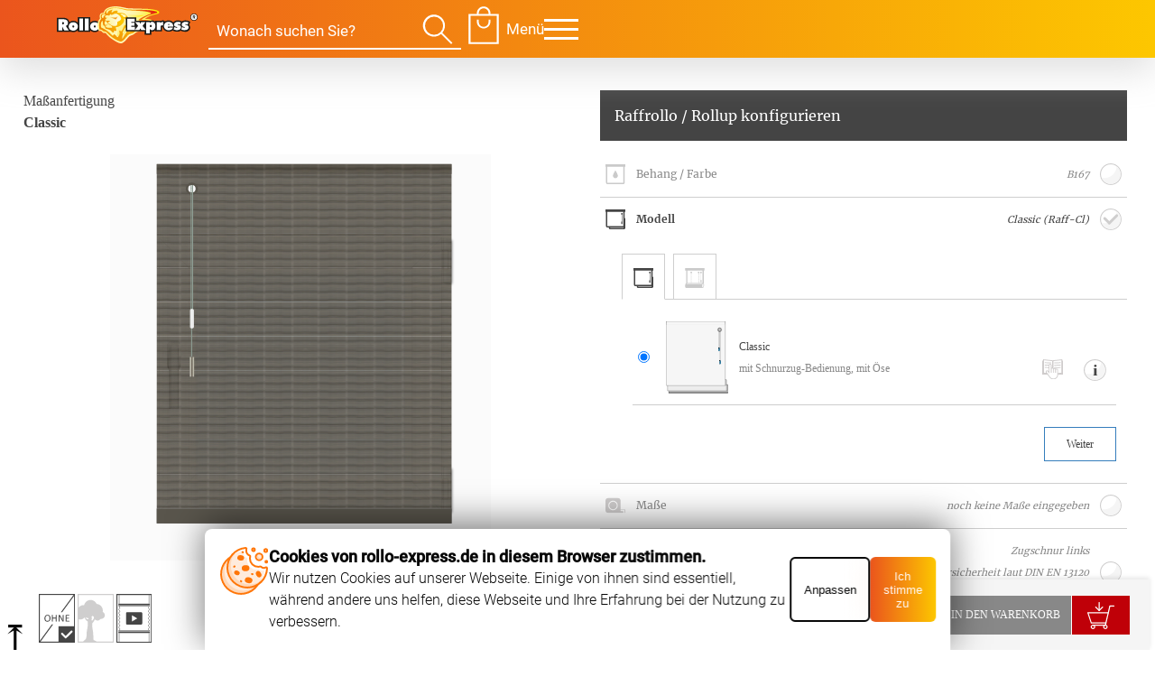

--- FILE ---
content_type: text/html; charset=UTF-8
request_url: https://www.rollo-express.de/bambus/bambus-konfigurator.php?design=B167
body_size: 68959
content:
<!DOCTYPE html>
<html lang="de" id="layout_fresh">

<head>

		<meta charset="UTF-8">

		<meta name="viewport" content="width=device-width,initial-scale=1">
		<link rel="stylesheet" href="/css/layout.css" type="text/css" media="screen">

		<script>
				var lang = 'de';
		</script>
		<script src="/scripts/translation/main.js"></script>

		<title>Bambus Konfigurator - rollo-express.de</title>

		<script src="/scripts/jquery-3.1.1.min.js"></script>


		<script src="/bambus/konfigurator/frameworks/snap.svg-min-0.5.1.js"></script>

		
		<script type="text/javascript" src="/bambus/konfigurator/frameworks/jquery.colorbox-1.6.3.min.js"></script>
		<link rel="stylesheet" href="/bambus/konfigurator/config/shop.css">
		<link rel="stylesheet" href="/bambus/konfigurator/konfigurator.css">
		<link rel="stylesheet" href="/bambus/konfigurator/scrollcontainer.css">
		<link rel="stylesheet" href="/bambus/konfigurator/frameworks/jquery.colorbox.css">

		<script type="text/javascript" src="/bambus/konfigurator/constants.js.php?cache=20210809"></script>

<script type="text/javascript" src="/bambus/konfigurator/min.js?cache=1756884293"></script><link rel="canonical" href="https://www.rollo-express.de/bambus/bambus-konfigurator.php">

<meta name="description" content="">
						<script>
								var sitekategorie = 6;		// fuer das mobile Layout, Information fuer das Menue / Filter, wo wir uns gerade befinden
								var ru_no = 0;		// fuer das mobile Layout, bei der Support-Seite, dass passende Mitarbeiter angezeigt werden
						</script>
						<script src="/scripts/cookiebanner.js" async></script>
				
								<link rel="stylesheet" href="/layout/mobile/style.css?cache=20250116" type="text/css" media="screen">
								<script src="/layout/mobile/allgemein.js?cache=20250116" defer></script>
								<script src="/layout/mobile/layoutMobile.js?cache=20250116" defer></script>
								
							<script src="/layout.js"></script>
						
												<script>
														//var previousScrollPosition = null;
														//var box;
														if (typeof MKS20 === 'undefined') {
																var previousWindowHeight = window.innerHeight;

																document.addEventListener('DOMContentLoaded', function(event) {

																		/*
																		mit dem Scroll-Event ist das ein bisschen schwierig, weil sich die Scroll-Position aendert, wenn Safari die untere UI-Leiste einblendet


																		//box = document.querySelector('body');
																		box = window;

																		box.addEventListener ('scroll', function () {

																				//var currentScrollPosition = box.scrollTop;
																				var currentScrollPosition = window.pageYOffset;

																				if (previousScrollPosition != null) {
																						if (previousScrollPosition < currentScrollPosition) {
																								document.getElementById('layout_mobile_navigation').style.display = 'none';
																								document.getElementById('layout_mobile_overlay').style.bottom = '0';
																						} else {
																								document.getElementById('layout_mobile_navigation').style.display = '';
																								document.getElementById('layout_mobile_overlay').style.bottom = '80px';
																						}

																				}
																				previousScrollPosition = currentScrollPosition;
																		});

																		*/


																		window.addEventListener ('resize', function () {

																				var currentWindowHeight = window.innerHeight;
																				var aElem = document.querySelectorAll('.layout_mobile_bottom_sticky');
																				var i;

																				if (previousWindowHeight < currentWindowHeight) {

																						document.getElementById('layout_mobile_navigation').style.bottom = '-70px';
																						document.getElementById('layout_mobile_overlay').style.bottom = '0';

																						for (i = 0; i < aElem.length; i++) {
																								aElem[i].style.bottom = '0';
																						}
																				} else {
																						// unsere Elemente einblenden, wenn auch die anderen zu sehen sind
																						document.getElementById('layout_mobile_navigation').style.bottom = '';
																						document.getElementById('layout_mobile_overlay').style.bottom = '70px';

																						for (i = 0; i < aElem.length; i++) {
																								aElem[i].style.bottom = '70px';
																						}
																				}


																				previousWindowHeight = currentWindowHeight;
																		});

																});
														}
												</script>
										
						<script>

								var _GET = {"design":"B167"}

						</script>
				
						<script src="/layout/layout.js?cache=12122022"></script>
						<script src="/scripts/glossar_tipps.js?cache=20200130"></script>
				

</head>

<body class=" layout_option_header_schmal">

<div id="layout_touch">		<!-- erhaelt bei Touchgeraeten per Javascript die Klasse touch. Somit kann per CSS fuer Touch-Geraete bei bestimmten Elementen andere Style Angaben gemacht werden (z.B. groessere Buttons) - wird im (Plissee-) Mass-Listing gesetzt  -->

		


		<!-- Mobile -->
		<div id="layout_mobile_head_ueberschrift" style="display: none;">


				<div class="left">

						<div class="mobileOpenMenuHeader" data-id="menu">
							<img src="/layout/mobile/navigation/burgerMenu.svg" alt="Menü">
						</div>
						<div class="mobileOpenFilterHeader" data-id="filter">
							<img src="/layout/mobile/navigation/filter_schwarz.svg" alt="Filter">
						</div>
				</div>

				<div class="center">
						
				</div>

				<a href="/rts/warenkorb.php" class="right">

						<span class="headerWkMenge">0</span>
						<img src="/bilder/layout/icon_shopping_bag_black.svg" alt="&#x1F6D2;&#xFE0E;">

				</a>
		</div>
		<!-- Ende Mobile -->


		<div id="layout_entirePage">

				<div id="layout_header">

		<div class="feste_breite">
				<div class="banner_wrapper_ws grosser_bildschirm  layout_option_header_schmal">
					<div class="contentWidthMax flexBanner">						
							<a href="/">
								<img src="/bilder/shoplogos/logo.svg" alt="RolloExpress" class="logoHeader">
							</a>
							<p class="serviceText">
								Service: +49(0) 3721 395312 / Werktags: 8:00 - 20:00 Uhr
							</p>									
						<div>
							<form name="banner_suche" action="/suche.php" id="banner_suche">
								<input type="search" name="query" placeholder="Wonach suchen Sie?">
								<input type="submit" value="" id="banner_suche_btn">
							</form>
							<span class="serviceText">Warenkorb</span>
							<a href="/rts/warenkorb.php" rel="nofollow" class="bannerWarenkorb">							
								<span class="headerWkMenge">0</span>
								<picture>
									<source srcset="/bilder/layout/icon_shopping_bag_black.svg" media="(max-width: 500px)">
									<img src="/bilder/layout/icon_shopping_bag.svg" alt="Ihr Warenkorb">
								</picture>
							</a>
							<div class="onlyDesktop">Menü</div>
							<div id="dropdownMenuButton" class="burger">							
								<span></span>		
							</div>
						</div>						
					</div>
				</div>

				<div id="menuDropdown">
					<div class="menuContent">
						<div class="contentWidthMax">
							<b>Alle Produkte:</b>
							<div class="fenster">
								<span>Für Ihre Fenster & Türen</span>
								<div class="spalte">
	<div class="menuItem" style="background-image: url(/bilder/layout/menue/icon_ch_Plissee.svg);">
		<span class="closed">Plissee</span>
		<div>
			<div>
				<a href="/top/plissee/plissees.html" class="alle">Alle Plissees</a>
				<a href="/top/plissee/plissees.html?forceListing=1" class="mass">Massanfertigung</a>
				<a href="/top/plissee/plissees-fenster.html" class="fertig">Fertiggrössen</a>
				<a href="/top/plissee/plissee-ersatzteile.html">Zubehör</a>
			</div>
		</div>
	</div>
	<div class="menuItem" style="background-image: url(/bilder/layout/menue/icon_ch_Rollo.svg);">
		<span class="closed">Rollo</span>
		<div>
			<div>
				<a href="/top/rollos/rollo.html" class="alle">Alle Rollos</a>
				<a href="/top/rollos/rollo.html?forceListing=1" class="mass">Massanfertigung</a>
				<a href="/top/rollos/fenster-rollo.html" class="fertig">Fertiggrössen</a>
				<a href="/top/rollos/ersatzteile-zubehoer.html?xk_no=42">Zubehör</a>
			</div>
		</div>
	</div>
	<div class="menuItem" style="background-image: url(/bilder/layout/menue/icon_dachfenster_inaktiv.svg);">
				<a href="/top/rollos/dachfenster-rollo.html">Dachfenster Rollo</a>
	</div>
	<div class="menuItem" style="background-image: url(/bilder/layout/menue/icon_ch_Raffrollos.svg);">
		<span class="closed">Raffrollo</span>
		<div>
			<div>
				<a href="/top/raffrollo/raffrollos.html" class="alle">Alle Raffrollos</a>
				<a href="/top/raffrollo/raffrollos.html?forceListing=1" class="mass">Massanfertigung</a>
				<a href="/raffrollo/artikel_alle.php?KZ_konfigurator[]=nein" class="fertig">Fertiggrössen</a>
				<a href="/top/raffrollo/raffrollos-zubehoer.html">Zubehör</a>
			</div>
		</div>
	</div>
	<div class="menuItem" style="background-image: url(/bilder/layout/menue/icon_ch_Vorhang.svg);">
		<span class="closed">Gardinen/Vorhänge</span>
		<div>
			<div>
				<a href="/top/gardinen/vorhaenge-gardinen.html" class="mass">Gardinen nach Maß</a>
				<a href="/top/gardinen/gardinenstores.html">Gardinenstores</a>
			</div>
		</div>
	</div>
	<div class="menuItem" style="background-image: url(/bilder/layout/menue/icon_ch_Flaechenvorhang.svg);">
		<span class="closed">Flächenvorhang</span>
		<div>
			<div>
				<a href="/top/flaechengardinen/flaechenvorhang-mass.html" class="alle">Alle Flächenvorhänge</a>
				<a href="/top/flaechengardinen/flaechenvorhang-mass.html?forceListing=1" class="mass">Massanfertigung</a>
				<a href="/flaechenvorhang/artikel_alle.php" class="fertig">Fertiggrössen</a>
				<a href="/flaechenvorhang/zubehoer_alle.php?xk_no=56">Zubehör</a>
			</div>
		</div>
	</div>
</div>
<div class="spalte">
	<div class="menuItem" style="background-image: url(/bilder/layout/menue/icon_ch_Lamellen.svg);">
		<span class="closed">Lamellenvorhang</span>
		<div>
			<div>
				<a href="/top/lamellen/lamellenvorhang-mass.html" class="mass">Massanfertigung</a>
				<a href="/lamellen/zubehoer_alle.php">Zubehör</a>
			</div>
		</div>
	</div>
	<div class="menuItem" style="background-image: url(/bilder/layout/menue/icon_ch_Jalousie.svg);">
		<span class="closed">Jalousien</span>
		<div>
			<div>
				<a href="/top/jalousien/jalousie.html" class="alle">Alle Jalousien</a>
				<a href="/top/jalousien/jalousie.html?forceListing=1" class="mass">Massanfertigung</a>
				<a href="/top/jalousien/fertigjalousien.html" class="fertig">Fertiggrössen</a>
				<a href="/jalousie/zubehoer_alle.php">Zubehör</a>
			</div>
		</div>
	</div>
	<div class="menuItem" style="background-image: url(/bilder/layout/menue/icon_ch_Scheibengardine.svg);">
		<span class="closed">Scheibengardinen</span>
		<div>
			<div>
				<a href="/top/gardinen/scheibengardinen.html" class="alle">Alle Scheibengardinen</a>
				<a href="/scheibengardine/zubehoer_alle.php">Zubehör</a>
			</div>
		</div>
	</div>
	<div class="menuItem" style="background-image: url(/bilder/layout/menue/icon_ch_Gardinenstange.svg);">
		<span class="closed">Gardinenstange</span>
		<div>
			<div>
				<a href="/top/gardinenstangen/gardinenstange.html" class="alle">Alle Vorhangstangen</a>
				<a href="/top/gardinenstangen/gardinenstange.html?forceListing=1" class="fertig">Fertiggrössen</a>
				<a href="/top/gardinenstangen/gardinenstangen-zubehoer.html">Zubehör</a>
			</div>
		</div>
	</div>
	<div class="menuItem" style="background-image: url(/bilder/layout/menue/icon_ch_Insektenschutz.svg);">
		<span class="closed">Fliegengitter</span>
		<div>
			<div>
				<a href="/top/fliegengitter.html">Fliegengitter</a>
				<a href="/fliegenschutz/insektenschutz-konfigurator.php" class="mass">Insektenschutz nach Mass</a>
			</div>
		</div>
	</div>
	<div class="menuItem" style="background-image: url(/bilder/layout/menue/icon_ch_fensterbild.svg);">
				<a href="/top/fensterbilder/fensterbilder-kaufen.html">Fensterbilder</a>
	</div>
</div>

							</div>
							
							<div class="raum">
								<span>Für Ihre Räume</span>
								<div class="spalte">
	<div class="menuItem" style="background-image: url(/bilder/layout/menue/icon_ch_Dekokissen.svg);">
		<span class="closed">Kissen</span>
		<div>
			<div>
				<a href="/top/kissen/zierkissen.html" class="alle">Alle Kissen</a>
				<a href="/top/kissen/zierkissen.html??forceListing=1" class="mass">Massanfertigung</a>
				<a href="/top/kissen/zierkissen.html?count=1&mode=new&KZ_konfigurator%5B%5D=nein&xk_no%5B%5D=31&sk=14&variationen_oder_artikel=false" class="fertig">Fertiggrössen</a>
				<a href="/kissen/zubehoer_alle.php">Zubehör</a>
			</div>
		</div>
	</div>
	<div class="menuItem" style="background-image: url(/bilder/layout/menue/icon_ch_Tischdecken.svg);">
		<span class="closed">Tischdecke</span>
		<div>
			<div>
				<a href="/top/tischdekoration/tischdecken.html" class="alle">Alle Tischdecken</a>
				<a href="/top/tischdekoration/tischdecken.html?count=2&mode=new&KZ_konfigurator%5B%5D=ja&xk_no%5B%5D=34&sk=15&variationen_oder_artikel=false" class="mass">Massanfertigung</a>
				<a href="/top/tischdekoration/tischdecken.html?count=2&mode=new&KZ_konfigurator%5B%5D=nein&xk_no%5B%5D=34&sk=15&variationen_oder_artikel=false" class="fertig">Fertiggrössen</a>
			</div>
		</div>
	</div>
	<div class="menuItem" style="background-image: url(/bilder/layout/menue/icon_ch_dekostoffe.svg);">
		<span class="closed">Stoffe</span>
		<div>
			<div>
				<a href="/top/meterware/stoffe-kaufen.html" class="alle">Alle Dekostoffe</a>
				<a href="/stoffe/zubehoer_alle.php">Zubehör</a>
			</div>
		</div>
	</div>
</div>

							</div>
							
							<div class="aussen">
								<span>Für Terrasse, Garten & Co.</span>
								<div class="spalte">
	<div class="menuItem" style="background-image: url(/bilder/layout/menue/icon_ch_Balkon_Sichtschutz.svg);">
		<span class="closed">Balkon Sichtschutz</span>
		<div>
			<div>
				<a href="/top/balkonsichtschutz/balkonumrandung.html" class="alle">Alle Balkonbespannungen</a>
				<a href="/top/balkonsichtschutz/balkonumrandung.html?forceListing=1" class="mass">Massanfertigung</a>
				<a href="/balkon/zubehoer_alle.php?xk_no%5B%5D=29">Zubehör</a>
			</div>
		</div>
	</div>
	<div class="menuItem" style="background-image: url(/bilder/layout/menue/icon_ch_Markise.svg);">
		<span class="closed">Markisenstoff</span>
		<div>
			<div>
				<a href="/top/markisentuecher.html" class="alle">Alle Markisenstoffe</a>
				<a href="/top/markisentuecher.html?forceListing=1" class="mass">Massanfertigung</a>
			</div>
		</div>
	</div>
</div>
<div class="spalte">
	<div class="menuItem" style="background-image: url(/bilder/layout/menue/icon_ch_Sonnensegel.svg);">
		<span class="closed">Sonnensegel</span>
		<div>
			<div>
				<a href="/top/sonnensegel/sonnensegel-balkon.html" class="alle">Alle Sonnensegel</a>
			</div>
		</div>
	</div>
</div>

							</div>
							<div class="service">
								<span>Service</span>
								<div class="spalte">
	<div class="menuItem" style="background-image: url(/bilder/layout/menue/icon_produktberatung.svg);">
				<a href="/top/produktberatung.html">Produktberatung</a>
	</div>
	<div class="menuItem" style="background-image: url(/bilder/layout/menue/icon_messanleitung.svg);">
				<a href="/top/messanleitungen.html">Messanleitung</a>
	</div>
	<div class="menuItem" style="background-image: url(/bilder/layout/menue/icon_montageanleitung.svg);">
				<a href="/top/montageanleitungen.html">Montageanleitung</a>
	</div>
	<div class="menuItem" style="background-image: url(/bilder/layout/menue/icon_pflegeanleitung.svg);">
				<a href="/top/pflegeanleitungen.html">Pflegeanleitung</a>
	</div>
</div>

							</div>
						</div>
					</div>

					<div class="menuFooter">
						<div class="menuFooterContent contentWidthMax">
	
	<div class="service">
		<img src="/bilder/shoplogos/logo.svg" alt="">
		<p>
			<b>Tel.: +49 (0) 3721 395312</b>
			<b>Fax.: +41 (0) 3721 395333</b>
			Mail: shop@rolloexpress.com<br>
			<br><u>Servicezeiten</u>: 
			<br>Montag - Freitag: 08:00 - 19:00 Uhr<br>Samstag: 09:00 - 13:00 Uhr
		</p>
	</div>
	<ul>
		<li class="ue">Über uns</li>
		<li><a href="/rts/agb.php">AGB</a></li>
		<li><a href="/rts/impressum.php" rel="nofollow">Impressum</a></li>
		<li><a href="/rts/datenschutz.php" rel="nofollow">Datenschutz</a></li>
		<li><a href="/faq.php">FAQ</a></li>
		<li><a href="/rts/anfrageformular.php">Kontakt</a></li>
		<li><a href="/top/zahlungsarten.html">Zahlarten</a></li>
	</ul>
	<ul>
		<li class="ue">Versand</li>
		<li><a href="/stoffprobe.php">Kostenloser Musterversand</a></li>
		<li><a href="/rts/versandinformationen/versandinfos.php">Versandinformation</a></li>
		<li><a href="/rts/reklamation.php">Reklamation</a></li>
		<li><a href="/rts/widerruf.php">Widerruf</a></li>		
	</ul>
	
	<div class="zahlarten">
		<ul>
									<li class="ue">Bezahlung</li><li><img src="/bilder/shoplogos/Visa.svg"></li><li><img src="/bilder/shoplogos/Mastercard.svg"></li><li><img src="/bilder/shoplogos/PayPal.svg"></li><li><img src="/bilder/shoplogos/Vorkasse.svg"></li><li><img src="/bilder/shoplogos/Rechnung.svg"></li><li><img src="/bilder/shoplogos/ApplePay.svg"></li><li><img src="/bilder/shoplogos/GooglePay.svg"></li></ul>
	</div>

	<ul class="socialMedia">
		<li class="ue">Social Media</li>	
		<li><a rel="nofollow" href="https://www.facebook.com/RolloExpress/"><img src="/bilder/shoplogos/lg-fb.png">&nbsp; Facebook</a></li>
		<li><a rel="nofollow" href="https://twitter.com/sonnenschutzdoc"><img src="/bilder/shoplogos/log-twitter.png">&nbsp; Twitter</a></li>
		<li><a rel="nofollow" href="https://www.pinterest.de/rolloexpress/"><img src="/bilder/shoplogos/log-pinterest.png">&nbsp; Pinterest</a></li>
		<li><a rel="nofollow" href="https://www.youtube.com/@don32e"><img src="/bilder/shoplogos/log-youtube.png">&nbsp; Youtube</a></li>
		<li><a rel="nofollow" href="http://rolloexpress.blogspot.com/"><img src="/bilder/shoplogos/log-blog.svg">&nbsp; Blogspot</a></li>
	</ul>
</div>

					</div>

				</div>

				<div class="layout_leiste_full  layout_option_header_schmal">
						<div class="layout_leiste_menue contentWidthMax">
								<span class="menue_line_titel">Alle Produkte:</span>
								<div class="menue_line_icon" id="menue_line_icon_left">
								</div>
								<div class="menue_line_auslassung" id="menue_line_auslassung_left">
										...
								</div>
								<div class="menue_line" id="menue_line">
										<div onmouseover="document.getElementsByClassName('layout_leiste_menue')[0].classList.add('aktiv_fenster');" onmouseout="document.getElementsByClassName('layout_leiste_menue')[0].classList.remove('aktiv_fenster');" class='menue_line_spalte' id='menue_line_spalte_fenster'><img class="kategorie_icon_hover" src="/bilder/layout/icon_kategorie_fenster_hover.svg" alt="Kategorie Fenster"><span class="onlyTablet">Für Ihre Fenster & Türen</span><span class="onlyMobile">Fenster & Türen</span></div><div onmouseover="document.getElementsByClassName('layout_leiste_menue')[0].classList.add('aktiv_raum');" onmouseout="document.getElementsByClassName('layout_leiste_menue')[0].classList.remove('aktiv_raum');" class='menue_line_spalte' id='menue_line_spalte_raum'><img class="kategorie_icon_hover" src="/bilder/layout/icon_kategorie_raum_hover.svg" alt="Kategorie Raum"><span class="onlyTablet">Für Ihre Räume</span><span class="onlyMobile">Räume</span></div><div onmouseover="document.getElementsByClassName('layout_leiste_menue')[0].classList.add('aktiv_aussen');" onmouseout="document.getElementsByClassName('layout_leiste_menue')[0].classList.remove('aktiv_aussen');" class='menue_line_spalte' id='menue_line_spalte_aussen'><img class="kategorie_icon_hover" src="/bilder/layout/icon_kategorie_aussen_hover.svg" alt="Kategorie Aussen"><span class="onlyTablet">Für Terrasse, Garten & Co.</span><span class="onlyMobile">Terrasse, Garten & Co.</span></div><div onmouseover="document.getElementsByClassName('layout_leiste_menue')[0].classList.add('aktiv_service');" onmouseout="document.getElementsByClassName('layout_leiste_menue')[0].classList.remove('aktiv_service');" class='menue_line_spalte' id='menue_line_spalte_service'></div>
								</div>
								<div class="menue_line_auslassung" id="menue_line_auslassung_right">
										...
								</div>
								<div class="menue_line_icon" id="menue_line_icon_right">
								</div>
						</div>
						
						<div class="menu_line_dropdown">

							<div class='menue_line_spalte_inhalt' id='menue_line_spalte_inhalt_fenster' onmouseover="document.getElementsByClassName('layout_leiste_menue')[0].classList.add('aktiv_fenster');" onmouseout="document.getElementsByClassName('layout_leiste_menue')[0].classList.remove('aktiv_fenster');"><a href="/top/plissee/plissees.html" title="Plissee"><img src="/bilder/layout/menue/icon_ch_Plissee.svg" alt="" title="" class="menue_item">Plissee<span class="line"></span><img src="/bilder/layout/slider_pfeil.svg" alt="Pfeil"></a>
<a href="/top/rollos/rollo.html" title="Rollo" class="active innen" id="menue_line_active"><img src="/bilder/layout/menue/icon_ch_Rollo.svg" alt="" title="" class="menue_item">Rollo<span class="line"></span><img src="/bilder/layout/slider_pfeil.svg" alt="Pfeil"></a>
<a href="/top/rollos/dachfenster-rollo.html" title="Dachfenster Rollo"><img src="/bilder/layout/menue/icon_dachfenster_inaktiv.svg" alt="" title="" class="menue_item">Dachfenster Rollo<span class="line"></span><img src="/bilder/layout/slider_pfeil.svg" alt="Pfeil"></a>
<a href="/top/raffrollo/raffrollos.html" title="Raffrollo"><img src="/bilder/layout/menue/icon_ch_Raffrollos.svg" alt="" title="" class="menue_item">Raffrollo<span class="line"></span><img src="/bilder/layout/slider_pfeil.svg" alt="Pfeil"></a>
<a href="/top/gardinen/vorhaenge-gardinen.html" title="Gardinen/Vorhänge"><img src="/bilder/layout/menue/icon_ch_Vorhang.svg" alt="" title="" class="menue_item">Gardinen/Vorhänge<span class="line"></span><img src="/bilder/layout/slider_pfeil.svg" alt="Pfeil"></a>
<a href="/top/flaechengardinen/flaechenvorhang-mass.html" title="Flächenvorhang"><img src="/bilder/layout/menue/icon_ch_Flaechenvorhang.svg" alt="" title="" class="menue_item">Flächenvorhang<span class="line"></span><img src="/bilder/layout/slider_pfeil.svg" alt="Pfeil"></a>
<a href="/top/lamellen/lamellenvorhang-mass.html" title="Lamellenvorhang"><img src="/bilder/layout/menue/icon_ch_Lamellen.svg" alt="" title="" class="menue_item">Lamellenvorhang<span class="line"></span><img src="/bilder/layout/slider_pfeil.svg" alt="Pfeil"></a>
<a href="/top/jalousien/jalousie.html" title="Jalousien"><img src="/bilder/layout/menue/icon_ch_Jalousie.svg" alt="" title="" class="menue_item">Jalousien<span class="line"></span><img src="/bilder/layout/slider_pfeil.svg" alt="Pfeil"></a>
<a href="/top/gardinen/scheibengardinen.html" title="Scheibengardinen"><img src="/bilder/layout/menue/icon_ch_Scheibengardine.svg" alt="" title="" class="menue_item">Scheibengardinen<span class="line"></span><img src="/bilder/layout/slider_pfeil.svg" alt="Pfeil"></a>
<a href="/top/gardinenstangen/gardinenstange.html" title="Gardinenstange"><img src="/bilder/layout/menue/icon_ch_Gardinenstange.svg" alt="" title="" class="menue_item">Gardinenstange<span class="line"></span><img src="/bilder/layout/slider_pfeil.svg" alt="Pfeil"></a>
<a href="/top/fliegengitter.html" title="Fliegengitter"><img src="/bilder/layout/menue/icon_ch_Insektenschutz.svg" alt="" title="" class="menue_item">Fliegengitter<span class="line"></span><img src="/bilder/layout/slider_pfeil.svg" alt="Pfeil"></a>
<a href="/top/fensterbilder/fensterbilder-kaufen.html" title="Fensterbilder"><img src="/bilder/layout/menue/icon_ch_fensterbild.svg" alt="" title="" class="menue_item">Fensterbilder<span class="line"></span><img src="/bilder/layout/slider_pfeil.svg" alt="Pfeil"></a>
</div><div class='menue_line_spalte_inhalt' id='menue_line_spalte_inhalt_raum' onmouseover="document.getElementsByClassName('layout_leiste_menue')[0].classList.add('aktiv_raum');" onmouseout="document.getElementsByClassName('layout_leiste_menue')[0].classList.remove('aktiv_raum');"><a href="/top/kissen/zierkissen.html" title="Kissen"><img src="/bilder/layout/menue/icon_ch_Dekokissen.svg" alt="" title="" class="menue_item">Kissen<span class="line"></span><img src="/bilder/layout/slider_pfeil.svg" alt="Pfeil"></a>
<a href="/top/tischdekoration/tischdecken.html" title="Tischdecke"><img src="/bilder/layout/menue/icon_ch_Tischdecken.svg" alt="" title="" class="menue_item">Tischdecke<span class="line"></span><img src="/bilder/layout/slider_pfeil.svg" alt="Pfeil"></a>
<a href="/top/meterware/stoffe-kaufen.html" title="Stoffe"><img src="/bilder/layout/menue/icon_ch_dekostoffe.svg" alt="" title="" class="menue_item">Stoffe<span class="line"></span><img src="/bilder/layout/slider_pfeil.svg" alt="Pfeil"></a>
</div><div class='menue_line_spalte_inhalt' id='menue_line_spalte_inhalt_aussen' onmouseover="document.getElementsByClassName('layout_leiste_menue')[0].classList.add('aktiv_aussen');" onmouseout="document.getElementsByClassName('layout_leiste_menue')[0].classList.remove('aktiv_aussen');"><a href="/top/balkonsichtschutz/balkonumrandung.html" title="Balkon Sichtschutz"><img src="/bilder/layout/menue/icon_ch_Balkon_Sichtschutz.svg" alt="" title="" class="menue_item">Balkon Sichtschutz<span class="line"></span><img src="/bilder/layout/slider_pfeil.svg" alt="Pfeil"></a>
<a href="/top/markisentuecher.html" title="Markisenstoff"><img src="/bilder/layout/menue/icon_ch_Markise.svg" alt="" title="" class="menue_item">Markisenstoff<span class="line"></span><img src="/bilder/layout/slider_pfeil.svg" alt="Pfeil"></a>
<a href="/top/sonnensegel/sonnensegel-balkon.html" title="Sonnensegel"><img src="/bilder/layout/menue/icon_ch_Sonnensegel.svg" alt="" title="" class="menue_item">Sonnensegel<span class="line"></span><img src="/bilder/layout/slider_pfeil.svg" alt="Pfeil"></a>
</div><div class='menue_line_spalte_inhalt' id='menue_line_spalte_inhalt_service' onmouseover="document.getElementsByClassName('layout_leiste_menue')[0].classList.add('aktiv_service');" onmouseout="document.getElementsByClassName('layout_leiste_menue')[0].classList.remove('aktiv_service');"><a href="/top/produktberatung.html" title="Produktberatung"><img src="/bilder/layout/menue/icon_produktberatung.svg" alt="" title="" class="menue_item">Produktberatung<span class="line"></span><img src="/bilder/layout/slider_pfeil.svg" alt="Pfeil"></a>
<a href="/top/messanleitungen.html" title="Messanleitung"><img src="/bilder/layout/menue/icon_messanleitung.svg" alt="" title="" class="menue_item">Messanleitung<span class="line"></span><img src="/bilder/layout/slider_pfeil.svg" alt="Pfeil"></a>
<a href="/top/montageanleitungen.html" title="Montageanleitung"><img src="/bilder/layout/menue/icon_montageanleitung.svg" alt="" title="" class="menue_item">Montageanleitung<span class="line"></span><img src="/bilder/layout/slider_pfeil.svg" alt="Pfeil"></a>
<a href="/top/pflegeanleitungen.html" title="Pflegeanleitung"><img src="/bilder/layout/menue/icon_pflegeanleitung.svg" alt="" title="" class="menue_item">Pflegeanleitung<span class="line"></span><img src="/bilder/layout/slider_pfeil.svg" alt="Pfeil"></a>
</div>

						</div>

				</div>

		</div>

		


</div>



				<div class="feste_breite contentWidthMax" id="feste_breite">

						<div class="inhalt  rollo">

								

		<div id="konfiguratorGesamt">
				<form id="konfigurator" name="konfigurator">

						<div id="spalten2">
								<div id="visualisierung">
										<img class="ajax_lade" src="/bambus/konfigurator/load.svg" alt="...">
										<div id="modellbild_ueberschrift">
												<div class="ueberschrift1">Maßanfertigung</div>
												<div class="ueberschrift2" id="ueberschrift_modelltyp">Raffrollo / Rollup</div>
												<!-- div class="versandfertig" id="bestellbereich_versandfertig"></div -->
										</div>

										<svg id="paper"></svg>
										<div id="modellbild" class="modellbild">
												<div id="modellbildHintergrund" class="modellbildHintergrund"></div>
												<div id="modellbildHintergrund_1" class="modellbildHintergrund_1"></div>
												<img id="modellbildImg" class="modellbildImg" data-srcOriginal="">
										</div>

										<div id="visualisierung_ral" style="display: none;">Für individuelle RAL - Farben berechnen wir Ihnen im Warenkorb einmalig einen Aufpreis von 53&nbsp;EUR je RAL - Farbe.</div>

										<div id="modellbild_steuerung">

												<div id="modellbild_steuerung_left">
														<span id="modellbild_steuerung_hintergrund">
																<img id="graphSetBackground_neutral" src="/bambus/konfigurator/icons/hintergrund_neutral_inaktiv.svg" alt="" class="graphSetBackground" data-id="neutral">
																<img id="graphSetBackground_baum" src="/bambus/konfigurator/icons/hintergrund_baum_inaktiv.svg" alt="" class="graphSetBackground" data-id="baum">
														</span>
														<span id="modellbild_steuerung_animation">
																<img src="/bambus/konfigurator/icons/animation.svg" alt="">
														</span>
												</div>
												<div id="modellbild_preview">
														<div id="modellbild_preview_img"></div>
														<div id="modellbild_preview_img_1"></div>
												</div>
												<div id="modellbild_steuerung_right">
														<!-- Platzhalter -->
												</div>
										</div>

								</div>
								<div id="eingabe">

										<h2 class="bereichsueberschrift">
												Raffrollo / Rollup konfigurieren
										</h2>

										<div>
												
																				<h3
																						class="accordion_ueberschrift"
																						id="accordion_ueberschrift_behang"
																						data-accordion-id="behang"
																				>
																						<img class="eingabeGewaehltIcon icon" src="/bambus/konfigurator/icons/navi-behang_inaktiv.svg" alt="" id="accordion_icon_behang">
																						<span class="eingabeGewaehltUe" id="eingabe_gewaehlt_ueberschrift_behang">Behang / Farbe</span>
																						<span class="eingabeGewaehltBez" id="eingabe_gewaehlt_bez_behang"></span>
																						<img class="eingabeGewaehltHaken" id="eingabe_gewaehlt_haken_behang" src="/bambus/konfigurator/icons/haken_leer.svg" alt="&#9744;">
																				</h3>
																				<div class="eingabeBox" id="accordion_eingabe_behang">
																		
																<a id="linkDesignwahl" href="#fensterDesign" class="btnPfeil">Design Auswahl</a>

												
																						<div class="groupButtonsBottom">
																								
																								<div class="btnNextBox" data-accordion-id="behang">
																										Weiter
																								</div>
																						</div>
																				</div>
																		
																				<h3
																						class="accordion_ueberschrift"
																						id="accordion_ueberschrift_modell"
																						data-accordion-id="modell"
																				>
																						<img class="eingabeGewaehltIcon icon" src="/bambus/konfigurator/icons/navi-modell_inaktiv.svg" alt="" id="accordion_icon_modell">
																						<span class="eingabeGewaehltUe" id="eingabe_gewaehlt_ueberschrift_modell">Modell</span>
																						<span class="eingabeGewaehltBez" id="eingabe_gewaehlt_bez_modell"></span>
																						<img class="eingabeGewaehltHaken" id="eingabe_gewaehlt_haken_modell" src="/bambus/konfigurator/icons/haken_leer.svg" alt="&#9744;">
																				</h3>
																				<div class="eingabeBox" id="accordion_eingabe_modell">
																		
																<div class="tabs" id="tabModell">
																		<div id="tabModellRaffrollo" data-group="Modell" data-tab="Raffrollo" title="Raffrollo">
																				<img class="icon" src="/bambus/konfigurator/icons/tab-raffrollo.svg" data-src="/bambus/konfigurator/icons/tab-raffrollo.svg" data-srcactive="/bambus/konfigurator/icons/tab-raffrollo-active.svg" alt="">
																				<span class="bez">Raffrollo</span>
																		</div>
																		<div id="tabModellRollup" data-group="Modell" data-tab="Rollup" title="Rollup">
																				<img class="icon" src="/bambus/konfigurator/icons/tab-rollup.svg" data-src="/bambus/konfigurator/icons/tab-rollup.svg" data-srcactive="/bambus/konfigurator/icons/tab-rollup-active.svg" alt="">
																				<span class="bez">Rollup</span>
																		</div>
																		<!--
																		<div id="tabModellSlope" data-group="Modell" data-tab="Slope" title="Sonderformen">
																				<img class="icon" src="/bambus/konfigurator/icons/tab-slope.svg" alt="">
																				<span class="bez">Sonderformen</span>
																		</div>
																		<div id="tabModellSonstige" data-group="Modell" data-tab="Sonstige" title="Weitere Formen und Modelle">
																				<img class="icon" src="/bambus/konfigurator/icons/tab-sonderform.svg" alt="">
																				<span class="bez">Weitere Formen und Modelle</span>
																		</div>
																		-->
																</div>
																<div class="tabFenster tabFensterMain" id="tabFensterModell">
																		<div id="tabFensterModellRaffrollo">
																		</div>
																		<div id="tabFensterModellRollup">
																		</div>
																		<!--
																		<div id="tabFensterModellSlope">
																		</div>
																		<div id="tabFensterModellSonstige">
																		</div>
																		-->
																</div>

												
																						<div class="groupButtonsBottom">
																								
																								<div class="btnNextBox" data-accordion-id="modell">
																										Weiter
																								</div>
																						</div>
																				</div>
																		
																				<h3
																						class="accordion_ueberschrift"
																						id="accordion_ueberschrift_masse"
																						data-accordion-id="masse"
																				>
																						<img class="eingabeGewaehltIcon icon" src="/bambus/konfigurator/icons/navi-masse_inaktiv.svg" alt="" id="accordion_icon_masse">
																						<span class="eingabeGewaehltUe" id="eingabe_gewaehlt_ueberschrift_masse">Maße</span>
																						<span class="eingabeGewaehltBez" id="eingabe_gewaehlt_bez_masse"></span>
																						<img class="eingabeGewaehltHaken" id="eingabe_gewaehlt_haken_masse" src="/bambus/konfigurator/icons/haken_leer.svg" alt="&#9744;">
																				</h3>
																				<div class="eingabeBox" id="accordion_eingabe_masse">
																		

																<div class="group_optionen" id="group_masseingabe">
																		<div class="left">
																				<img id="masseingabe_bemassung" alt="">
																		</div>
																		<div class="right">

																				<!-- a id="linkMasseingabeMessanleitung" href="" class="btnPfeil">So messen Sie richtig</a -->

																				<label id="wrap_mass_b2">
																						<span id="mass_bez_b2" class="mass_bez"></span>
																						<input type="number" id="mass_b2" placeholder="0" value="" step="1" name="b2"> mm
																						<span id="mass_umrechnung_b2" class="mass_umrechnung"></span>
																						<span id="mass_grenze_b2" class="mass_grenze"></span>
																				</label>
																				<label>
																						<span id="mass_bez_b1" class="mass_bez"></span>
																						<input type="number" id="mass_b1" placeholder="0" value="" step="1" name="b1"> mm
																						<span id="mass_umrechnung_b1" class="mass_umrechnung"></span>
																						<span id="mass_grenze_b1" class="mass_grenze"></span>
																				</label>
																				<label>
																						<span id="mass_bez_h1" class="mass_bez"></span>
																						<input type="number" id="mass_h1" placeholder="0" value="" step="1" name="h1"> mm
																						<span id="mass_umrechnung_h1" class="mass_umrechnung"></span>
																						<span id="mass_grenze_h1" class="mass_grenze"></span>
																				</label>
																				<label id="wrap_mass_h2">
																						<span id="mass_bez_h2" class="mass_bez"></span>
																						<input type="number" id="mass_h2" placeholder="0" value="" step="1" name="h2"> mm
																						<span id="mass_umrechnung_h2" class="mass_umrechnung"></span>
																						<span id="mass_grenze_h2" class="mass_grenze"></span>
																				</label>
																				<!-- <label title="Höhe von Oberkante Anlage bis Fußboden"> -->
																				<!--
																				<label title="Die Angabe zur Montagehöhe ist zwingend notwendig, da der Hersteller sich bezüglich der Höhe der Kindersicherung absichern möchte. Nur, wenn die Montagehöhe > als < ? p h p echo MONTAGEHOEHE_MIN/1000 ? >m kann die Jalousie bestellt/gefertigt werden.">
																						<span id="mass_bez_montagehoehe" class="mass_bez">Montagehöhe</span>
																						<input type="number" id="mass_montagehoehe" placeholder="0" value="" step="1" name="montagehoehe"> mm
																						<span id="mass_umrechnung_montagehoehe" class="mass_umrechnung"></span>
																						<span id="mass_grenze_montagehoehe" class="mass_grenze"></span>
																				</label>
																				-->

																				<div id="masseingabe_soforthinweise">

																				</div>

																				<div id="berechneteMasse">
																						<div id="groupPakethoehe" title="Die Pakethöhe gibt an, wo hoch die Anlage in geschlossenem Zustand ist. - Sie ist abhängig von gewähltem Modell, gewähltem Stoff sowie der Anlagemaße.">
																								<span class="img"><img src="/bambus/konfigurator/icons/pakethoehe.svg" alt=""></span>
																								Pakethöhe = <span id="info_pakethoehe"></span>
																								<span id="mass_umrechnung_pakethoehe" class="mass_umrechnung"></span>
																						</div>
																						<div id="groupGewicht" title="Das Gesamtgewicht gibt an, wie schwer die gesamte konfigurierte Anlage ist.">
																								<span class="img"><img src="/bambus/konfigurator/icons/gewicht.svg" alt=""></span>
																								Gewicht = <span id="info_gewicht"></span>
																						</div>
																						<div id="groupFlaeche">
																								<span class="img"><img src="/bambus/konfigurator/icons/flaeche.svg" alt=""></span>
																								Fläche = <span id="info_flaeche"></span>
																						</div>
																				</div>
																		</div>
																</div>

																<div id="hinweisMasseingabe">
																		<div class="boxIconLeft">
																				<div class="left">
																						<img src="/bambus/konfigurator/achtung.svg" alt="!">
																				</div>
																				<div class="right">
																						<div class="hinweisMasseingabeUeberschrift">Bitte beachten:</div>
																						<ul id="hinweisMasseingabeList">

																						</ul>
																				</div>
																		</div>
																</div>

												
																						<div class="groupButtonsBottom">
																								
																								<div class="btnNextBox" data-accordion-id="masse">
																										Weiter
																								</div>
																						</div>
																				</div>
																		
																				<h3
																						class="accordion_ueberschrift"
																						id="accordion_ueberschrift_bedienung"
																						data-accordion-id="bedienung"
																				>
																						<img class="eingabeGewaehltIcon icon" src="/bambus/konfigurator/icons/navi-bedienung_inaktiv.svg" alt="" id="accordion_icon_bedienung">
																						<span class="eingabeGewaehltUe" id="eingabe_gewaehlt_ueberschrift_bedienung">Bedienung</span>
																						<span class="eingabeGewaehltBez" id="eingabe_gewaehlt_bez_bedienung"></span>
																						<img class="eingabeGewaehltHaken" id="eingabe_gewaehlt_haken_bedienung" src="/bambus/konfigurator/icons/haken_leer.svg" alt="&#9744;">
																				</h3>
																				<div class="eingabeBox" id="accordion_eingabe_bedienung">
																																<div class="boxBedienung">
																<div id="auswahlBedienung">

																</div>
																<div id="auswahlBedienseite">

																</div>
																<div id="auswahlKettenart">

																</div>
																<div id="auswahlKettenfarbe">

																</div>
																<div id="auswahlMotor">

																</div>
																<div id="auswahlMotorZubehoer">

																</div>
																<div id="auswahlBedienlaenge">
																		<h4>Bedienlänge</h4>
																		<input type="number" id="mass_bedienlaenge" placeholder="0" min="0" value="" step="1" name="bedienlaenge"> mm
																		<span id="mass_umrechnung_bedienlaenge" class="mass_umrechnung"></span>
																</div>
																<div id="auswahlKindersicher">
																		<h4>Kindersicherheit</h4>
																		<label>
																				<input type="checkbox" name="kindersicher" id="kindersicher"> Verwendung von Bauteilen für erhöhte Kindersicherheit laut DIN EN 13120
																		</label>
																		<a class="popup" href="/bambus/konfigurator/erklaerung/kindersicherheit.jpg" id="linkKindersicher">
																				<img src="/bambus/konfigurator/icons/info.svg" alt="Info" class="info" style="margin-left: 0.2em;">
																		</a>
																</div>
																<div id="auswahlProfilfarbe">

																</div>
																<div id="groupKettenspanner">
																		<h4>Kettenspanner</h4>
																		<div id="auswahlKettenspanner">
		
																		</div>
																</div>
																<div id="groupSchnurwickler">
																		<h4>Schnurwickler</h4>
																		<div id="auswahlSchnurwickler">
		
																		</div>
																</div>
														</div>
												
																						<div class="groupButtonsBottom">
																								
																								<div class="btnNextBox" data-accordion-id="bedienung">
																										Weiter
																								</div>
																						</div>
																				</div>
																		
																				<h3
																						class="accordion_ueberschrift"
																						id="accordion_ueberschrift_schnurfarbe"
																						data-accordion-id="schnurfarbe"
																				>
																						<img class="eingabeGewaehltIcon icon" src="/bambus/konfigurator/icons/navi-schnurfarbe_inaktiv.svg" alt="" id="accordion_icon_schnurfarbe">
																						<span class="eingabeGewaehltUe" id="eingabe_gewaehlt_ueberschrift_schnurfarbe">Schnurfarbe</span>
																						<span class="eingabeGewaehltBez" id="eingabe_gewaehlt_bez_schnurfarbe"></span>
																						<img class="eingabeGewaehltHaken" id="eingabe_gewaehlt_haken_schnurfarbe" src="/bambus/konfigurator/icons/haken_leer.svg" alt="&#9744;">
																				</h3>
																				<div class="eingabeBox" id="accordion_eingabe_schnurfarbe">
																																		<div id="auswahlSchnurfarbe">
		
																</div>
												
																						<div class="groupButtonsBottom">
																								
																								<div class="btnNextBox" data-accordion-id="schnurfarbe">
																										Weiter
																								</div>
																						</div>
																				</div>
																		
																				<h3
																						class="accordion_ueberschrift"
																						id="accordion_ueberschrift_quaste"
																						data-accordion-id="quaste"
																				>
																						<img class="eingabeGewaehltIcon icon" src="/bambus/konfigurator/icons/navi-quaste_inaktiv.svg" alt="" id="accordion_icon_quaste">
																						<span class="eingabeGewaehltUe" id="eingabe_gewaehlt_ueberschrift_quaste">Metall-Quaste</span>
																						<span class="eingabeGewaehltBez" id="eingabe_gewaehlt_bez_quaste"></span>
																						<img class="eingabeGewaehltHaken" id="eingabe_gewaehlt_haken_quaste" src="/bambus/konfigurator/icons/haken_leer.svg" alt="&#9744;">
																				</h3>
																				<div class="eingabeBox" id="accordion_eingabe_quaste">
																																		<div id="auswahlQuaste">
		
																</div>
												
																						<div class="groupButtonsBottom">
																								
																								<div class="btnNextBox" data-accordion-id="quaste">
																										Weiter
																								</div>
																						</div>
																				</div>
																		
																				<h3
																						class="accordion_ueberschrift"
																						id="accordion_ueberschrift_futterstoff"
																						data-accordion-id="futterstoff"
																				>
																						<img class="eingabeGewaehltIcon icon" src="/bambus/konfigurator/icons/navi-futterstoff_inaktiv.svg" alt="" id="accordion_icon_futterstoff">
																						<span class="eingabeGewaehltUe" id="eingabe_gewaehlt_ueberschrift_futterstoff">Futterstoff</span>
																						<span class="eingabeGewaehltBez" id="eingabe_gewaehlt_bez_futterstoff"></span>
																						<img class="eingabeGewaehltHaken" id="eingabe_gewaehlt_haken_futterstoff" src="/bambus/konfigurator/icons/haken_leer.svg" alt="&#9744;">
																				</h3>
																				<div class="eingabeBox" id="accordion_eingabe_futterstoff">
																																		<a href="" class="info" id="erklaerung_futterstoff" title="Info"><img src="/bambus/konfigurator/icons/info.svg" alt="i"></a>
																<div id="auswahlFutterstoff">

																</div>
												
																						<div class="groupButtonsBottom">
																								
																								<div class="btnNextBox" data-accordion-id="futterstoff">
																										Weiter
																								</div>
																						</div>
																				</div>
																		
																				<h3
																						class="accordion_ueberschrift"
																						id="accordion_ueberschrift_abschluss"
																						data-accordion-id="abschluss"
																				>
																						<img class="eingabeGewaehltIcon icon" src="/bambus/konfigurator/icons/navi-abschluss_inaktiv.svg" alt="" id="accordion_icon_abschluss">
																						<span class="eingabeGewaehltUe" id="eingabe_gewaehlt_ueberschrift_abschluss">Unterleiste</span>
																						<span class="eingabeGewaehltBez" id="eingabe_gewaehlt_bez_abschluss"></span>
																						<img class="eingabeGewaehltHaken" id="eingabe_gewaehlt_haken_abschluss" src="/bambus/konfigurator/icons/haken_leer.svg" alt="&#9744;">
																				</h3>
																				<div class="eingabeBox" id="accordion_eingabe_abschluss">
																																<div id="groupAuswahlAbschluss" style="margin-bottom: 1em;">
																<div id="auswahlAbschluss">

																</div>
														</div>
														<div id="groupListDesignAbschluss">
																<a id="linkDesignwahl_abschluss" href="#fensterDesign_abschluss" class="btnPfeil">Unterleiste Auswahl</a>
														</div>
												
																						<div class="groupButtonsBottom">
																								
																								<div class="btnNextBox" data-accordion-id="abschluss">
																										Weiter
																								</div>
																						</div>
																				</div>
																		
																				<h3
																						class="accordion_ueberschrift"
																						id="accordion_ueberschrift_optionen"
																						data-accordion-id="optionen"
																				>
																						<img class="eingabeGewaehltIcon icon" src="/bambus/konfigurator/icons/navi-optionen_inaktiv.svg" alt="" id="accordion_icon_optionen">
																						<span class="eingabeGewaehltUe" id="eingabe_gewaehlt_ueberschrift_optionen">Optionen</span>
																						<span class="eingabeGewaehltBez" id="eingabe_gewaehlt_bez_optionen"></span>
																						<img class="eingabeGewaehltHaken" id="eingabe_gewaehlt_haken_optionen" src="/bambus/konfigurator/icons/haken_leer.svg" alt="&#9744;">
																				</h3>
																				<div class="eingabeBox" id="accordion_eingabe_optionen">
																																<div id="optionen">
																<div id="groupBefestigung" class="groupOptionen">
																		<label><input type="checkbox" name="wandwinkel" value="1"> Wandwinkel <span id="preis_wandwinkel"></span></label>
																		<span id="wahlBefestigungFarbe">
																				<label id="label_befestigungFarbe_1"><input type="radio" name="befestigungFarbe" value="1"> weiß</label>
																				<label id="label_befestigungFarbe_9"><input type="radio" name="befestigungFarbe" value="9"> grau</label>
																		</span>
																</div>
																<div id="groupPendelsicherung" class="groupOptionen">
																		<label><input type="checkbox" name="pendelsicherung" value="1"> Seitenverspannung <span id="preis_pendelsicherung"></span></label>
																</div>
																<div id="groupQuerstaebe" class="groupOptionen">
																		<label><input type="checkbox" name="querstaebe" value="1"> Querstäbe <span id="preis_querstaebe"></span></label>
																</div>
																<div id="groupBlende" class="groupOptionen">
																		<label><input type="checkbox" name="blende" value="1"> Blende oben <span id="preis_blende"></span></label>
																</div>
														</div>
												
																						<div class="groupButtonsBottom">
																								
																								<div class="btnNextBox" data-accordion-id="optionen">
																										Weiter
																								</div>
																						</div>
																				</div>
																		
										</div>

										<div id="zoomWindow">

										</div>

										<div class="gruppe_warenkorb">

												<div class="sonderwunsch">
														<textarea placeholder="Sonderwünsche / Hinweise" id="sonderwunsch" name="notizen"></textarea>
												</div>
												<div class="box_menge">
														<div class="menge">
																<input type="number" id="menge" min="0" max="99" value="1">		<!--  size="2" maxlength="2" nur bei input="text" -->
																<br>
																Menge
														</div>
												</div>
												<div class="box_preis">

														<div class="preis" id="einzelpreis">---</div>
														<div class="zusatz">
																inkl. MwSt.
														</div>
														
												</div>
												<div class="box_warenkorb">
														<div
																class="warenkorb_konfi"
																id="button_warenkorb"
														><span class="warenkorb_text" id="button_warenkorb_text"
														>In den Warenkorb</span><span class="warenkorb_symbol">&nbsp;</span></div>
												</div>

										</div>

								</div>
						</div>

				</form>












				<div id="extrafenster">

						<div class="extrafenster" id="fensterModell">

								<div class="head">
										<h2 class="left">
												Modellauswahl
										</h2>
										<div class="right extrafensterClose">
												Schließen
												<img src="/bambus/konfigurator/icons/schliessen-rahmen.svg" alt="X" class="schliessen">
										</div>
										<br class="clear">
								</div>

								<form id="formModell">
										<div class="fensterZweiSpalten">
												<div class="buttonAusklapp" id="fensterModellZweiSpaltenAusklapp" data-id="Modell">
														<img src="/bambus/konfigurator/icons/filter-open.svg" alt="&gt;">
												</div>
												<div class="left" id="fensterModellZweiSpaltenLeft">

														<div id="wrapModellSuche">
																<input type="text" class="suche" value="" placeholder="Modellsuche" name="modellSuche">
														</div>

														<div class="group">
																<h3>Form</h3>
																<div id="fensterModellFilter_grundform"></div>
														</div>
														<div class="group">
																<h3>Bedienung</h3>
																<div id="fensterModellFilter_bedienung"></div>
														</div>
												</div>
												<div class="right" id="fensterModellZweiSpaltenRight">
														<div id="fensterModellAuswahl"></div>
												</div>
										</div>
								</form>

						</div>

						<div class="extrafenster fensterDesign" id="fensterDesign">

								<div class="head">
										<h2 id="fensterDesignUeberschrift" class="left">
												Design Auswahl
										</h2>
										<div class="right extrafensterClose">
												Schließen
												<img src="/bambus/konfigurator/icons/schliessen-rahmen.svg" alt="X" class="schliessen">
										</div>
										<br class="clear">
								</div>


								<div class="fensterZweiSpalten">
										<div class="buttonAusklapp" id="fensterDesignZweiSpaltenAusklapp" data-id="Design">
											  <img src="/bambus/konfigurator/icons/filter-open.svg" alt="&gt;">
										</div>
										<div class="left" id="fensterDesignZweiSpaltenLeft">
												<form id="formDesign">

														<div id="fensterDesignHinweis" class="fensterDesignHinweis">
														</div>

														<div>
																<input type="text" name="designwahlSuche" placeholder="Design-Suche" value="" class="suche">
														</div>
														<div id="designAllFieldsNoSearch">
																																<div class="group color">
																		<h3>Farbe</h3>
																		<label><span id="farbbox_1" class="farbbox weiss" title="weiß" data-farbe="1"></span><span style="display: none;"><input type="checkbox" name="designwahlFarbe" id="farbgruppe_1" value="1"></span></label><label><span id="farbbox_2" class="farbbox beige" title="beige" data-farbe="2"></span><span style="display: none;"><input type="checkbox" name="designwahlFarbe" id="farbgruppe_2" value="2"></span></label><label><span id="farbbox_6" class="farbbox gruen" title="grün" data-farbe="6"></span><span style="display: none;"><input type="checkbox" name="designwahlFarbe" id="farbgruppe_6" value="6"></span></label><label><span id="farbbox_7" class="farbbox braun" title="braun" data-farbe="7"></span><span style="display: none;"><input type="checkbox" name="designwahlFarbe" id="farbgruppe_7" value="7"></span></label><label><span id="farbbox_9" class="farbbox grau_-_silber" title="grau / silber" data-farbe="9"></span><span style="display: none;"><input type="checkbox" name="designwahlFarbe" id="farbgruppe_9" value="9"></span></label><label><span id="farbbox_8" class="farbbox schwarz" title="schwarz" data-farbe="8"></span><span style="display: none;"><input type="checkbox" name="designwahlFarbe" id="farbgruppe_8" value="8"></span></label><label><span id="farbbox_13" class="farbbox holzfarben" title="holzfarben" data-farbe="13"></span><span style="display: none;"><input type="checkbox" name="designwahlFarbe" id="farbgruppe_13" value="13"></span></label>																		<br class="clear">
																</div>

																<div class="group check" id="fensterDesignAuswahlGruppe">
																		<h3>Gruppe</h3>
																		<label class="check"><input name="designwahlGruppe" type="checkbox" value="1018">Glaze</label><label class="check"><input name="designwahlGruppe" type="checkbox" value="1019">Regular</label><label class="check"><input name="designwahlGruppe" type="checkbox" value="1020">Nevada</label>																</div>

																<!--
																<div class="group check">
																		<h3>Musterung</h3>
																																		</div>
																-->

														</div>

												</form>

										</div>
										<div class="right" id="fensterDesignZweiSpaltenRight">

												<div id="listDesigns" class="listDesigns">

												</div>

										</div>

								</div>
						</div>

						<div class="extrafenster fensterDesign" id="fensterDesign_abschluss">

						</div>

						<div class="extrafenster" id="fensterWarenkorb" style="padding: 0;">
								<div id="fensterWarenkorb_top">
										<div id="fensterWarenkorb_top_left">
												<img id="warenkorb_box_produktbild" src="/bambus/konfigurator/load.svg" alt="">
										</div>
										<div id="fensterWarenkorb_top_right">
												<div id="warenkorb_box_status">
												</div>
												<div id="warenkorb_box_titel">
												</div>
												<div id="warenkorb_box_groesse">
												</div>
												<div id="warenkorb_box_preis">
												</div>
												<div id="warenkorb_box_sonderwunsch_ueberschrift">
														Ihre Wünsche:
												</div>
												<div id="warenkorb_box_sonderwunsch">
												</div>
												<div id="warenkorb_box_meldung">
												</div>
										</div>
										<br style="clear: both; height: 0; overflow: hidden;">

										<div id="fensterWarenkorb_top_buttons">
												<span class="left" id="fensterWarenkorb_zurueck">
														&raquo; Weiter<span class="buttonFuellwoerter"> Einkaufen</span>
												</span>
												<a class="warenkorb_extrafenster right" href="/rts/warenkorb.php"><span class="warenkorb_text">&raquo; Zum Warenkorb</span><span class="warenkorb_symbol">&nbsp;</span></a>
												<br style="clear: both; height: 0; overflow: hidden;">
										</div>
								</div>

								<div id="fensterWarenkorb_bottom">
										<div class="fensterWarenkorb_bottom_ueberschrift">
												Passend zu diesem Artikel:
										</div>
										<div id="fensterWarenkorb_aehnlich">

										</div>
								</div>

						</div>

						<div class="extrafenster" id="fensterHinweisAnfrage">

								<div id="fensterHinweisAnfrageTitel">
								</div>

								<div id="fensterHinweisAnfrageMeldung">
								</div>

								<div id="fensterHinweisAnfrageButtons">
										<span class="left" id="fensterHinweisAnfrageButtonsZurueck">
												&raquo; <span class="buttonFuellwoerter">Konfiguration </span>anpassen
										</span>
										<a class="right" id="fensterHinweisAnfrageButtonsAnfrage" href="/rts/anfrageformular.php?anfbetr=Frage+Konfiguration+Holzjalousie" target="_blank">
												&raquo; <span class="buttonFuellwoerter">Zum </span>Anfrage<span class="buttonFuellwoerter">formular</span>
										</a>
										<br style="clear: both; height: 0; overflow: hidden;">
								</div>

						</div>

				</div>	<!-- Extra-Fenster -->

		</div>	<!-- #konfiguratorGesamt (fuer den Fullscreen-Modus und fuer CSS-Styles, die auch die Extraboxen (Fancybox, Colorbox) mit betreffen sollen) -->

				
				<div id="cookieBanner" class="hide ">
						<div class="cookieBannerContentWrapperLeft">
							<img src="/bilder/icons/cookie.svg" alt="Cookies" title="Cookies" width="55" height="55">			
							<div>
								<span class="headLineBanner">
									Cookies von rollo-express.de in diesem Browser zustimmen.						
								</span>
								<span class="contentBanner">
									Wir nutzen Cookies auf unserer Webseite. Einige von ihnen sind essentiell, während andere uns helfen, diese Webseite und Ihre Erfahrung bei der Nutzung zu verbessern.
								</span>	
							</div>	
						</div>
						<div class="bannerButtonWrapper">
							<button class="button btn3" id="cookieBannerEdit">
								Anpassen
							</button>
							<button class="button btn6" id="cookieBannerAllow">
								Ich stimme zu
							</button>
						</div>					
					</div>
										
					<div id="cookieSettings" class="hide">
						<div class="scrollContent">
							<img src="/bilder/icons/cookie.svg" alt="Cookies" title="Cookies">
								<div>
									<span class="headLineCookieSettings">
										Ihre Cookie-Einstellungen
									</span>
									<span class="contentBannerSettings">
										Wir nutzen Cookies auf unserer Webseite. Einige von ihnen sind essentiell, während andere uns helfen, diese Webseite und Ihre Erfahrung bei der Nutzung zu verbessern.
									</span>						
								</div>
								<div class="settingsButton">
									<button class="button btn6" id="cookieBannerSettingsAllow">
										Alle annehmen
									</button>
								</div>
							<div class="contentChoices">
								<span class="headLineSettings">
									<span>
										Erforderliche Cookies
									</span>
									<label class="switch">
										<input checked="true" disabled="true" type="checkbox" id="cookieSettingRequired">
										<div class="switchWrapper"></div>
									</label>
								</span>
								<span class="contentBannerChoices">
								Diese Cookies sind für die grundlegenden Funktion der Webseite notwendig. Sie können nicht abgelehnt werden. Rechtsgrundlage für ihre Verwendung ist unser berechtigtes Interesse nach Art. 6 Abs. 1 lit.f DSGVO. Weitere Informationen dazu finden Sie in unserer Datenschutzerklärung.
								</span>
								<hr class="contentLine">
								<label class="headLineSettings">
									<span>
										Statistische Cookies
									</span>
									<label class="switch">
										<input type="checkbox" id="cookieSettingOptional">
										<div class="switchWrapper"></div>
									</label>
								</label>
								
								<span class="contentBannerChoices">
									Sofern Sie zustimmen, erfassen wir anonymisierte Daten über Ihre Nutzung unserer Webseite, um die Leistung zu messen und zu verbessern. Wir verwenden dazu Google Analytics. Weitere Informationen und einen Link zu den Datenschutzgrundsätzen von Google finden Sie in unserer Datenschutzerklärung.
								</span>	
								<hr class="contentLine">
								<button class="ghostButton" id="cookieBannerSaveSelection">
									Auswahl speichern
								</button>				
							</div>
						</div>
						<div class="footerContent">
							<button class="button btn3">
								<a href="/rts/datenschutz.php">Datenschutz</a>			
							</button>
							<button class="button btn3">
								<a href="/rts/impressum.php">Impressum</a>		
							</button>
						</div>
					</div>
			
				
								

						</div> <!-- inhalt -->

				</div>

				<div id="layout_footer" class="eingeklappt">
		<span id="layoutFooterAusklappButton">&#x2912;</span>
		<div id="layout_footer_content" style="display: none; height: 0;">
				<div class="contentWidthMax footerHauptbereich">
						<div class="menuFooter">
							<div class="menuFooterContent contentWidthMax">
	
	<div class="service">
		<img src="/bilder/shoplogos/logo.svg" alt="">
		<p>
			<b>Tel.: +49 (0) 3721 395312</b>
			<b>Fax.: +41 (0) 3721 395333</b>
			Mail: shop@rolloexpress.com<br>
			<br><u>Servicezeiten</u>: 
			<br>Montag - Freitag: 08:00 - 19:00 Uhr<br>Samstag: 09:00 - 13:00 Uhr
		</p>
	</div>
	<ul>
		<li class="ue">Über uns</li>
		<li><a href="/rts/agb.php">AGB</a></li>
		<li><a href="/rts/impressum.php" rel="nofollow">Impressum</a></li>
		<li><a href="/rts/datenschutz.php" rel="nofollow">Datenschutz</a></li>
		<li><a href="/faq.php">FAQ</a></li>
		<li><a href="/rts/anfrageformular.php">Kontakt</a></li>
		<li><a href="/top/zahlungsarten.html">Zahlarten</a></li>
	</ul>
	<ul>
		<li class="ue">Versand</li>
		<li><a href="/stoffprobe.php">Kostenloser Musterversand</a></li>
		<li><a href="/rts/versandinformationen/versandinfos.php">Versandinformation</a></li>
		<li><a href="/rts/reklamation.php">Reklamation</a></li>
		<li><a href="/rts/widerruf.php">Widerruf</a></li>		
	</ul>
	
	<div class="zahlarten">
		<ul>
									<li class="ue">Bezahlung</li><li><img src="/bilder/shoplogos/Visa.svg"></li><li><img src="/bilder/shoplogos/Mastercard.svg"></li><li><img src="/bilder/shoplogos/PayPal.svg"></li><li><img src="/bilder/shoplogos/Vorkasse.svg"></li><li><img src="/bilder/shoplogos/Rechnung.svg"></li><li><img src="/bilder/shoplogos/ApplePay.svg"></li><li><img src="/bilder/shoplogos/GooglePay.svg"></li></ul>
	</div>

	<ul class="socialMedia">
		<li class="ue">Social Media</li>	
		<li><a rel="nofollow" href="https://www.facebook.com/RolloExpress/"><img src="/bilder/shoplogos/lg-fb.png">&nbsp; Facebook</a></li>
		<li><a rel="nofollow" href="https://twitter.com/sonnenschutzdoc"><img src="/bilder/shoplogos/log-twitter.png">&nbsp; Twitter</a></li>
		<li><a rel="nofollow" href="https://www.pinterest.de/rolloexpress/"><img src="/bilder/shoplogos/log-pinterest.png">&nbsp; Pinterest</a></li>
		<li><a rel="nofollow" href="https://www.youtube.com/@don32e"><img src="/bilder/shoplogos/log-youtube.png">&nbsp; Youtube</a></li>
		<li><a rel="nofollow" href="http://rolloexpress.blogspot.com/"><img src="/bilder/shoplogos/log-blog.svg">&nbsp; Blogspot</a></li>
	</ul>
</div>

							<div>
								<div id="toTopFooter">
									Zurück zum Seitenanfang
								</div>
							</div>
						</div>

				</div> <!-- #contentWidthMax -->


				<div class="bottom_center">
						<span>Copyright &copy;2026 - <span class="domainname">rollo-express.de</span></span>
						|
						<span>Design und Entwicklung von <a href="http://www.mg-systems.de" title="MG-Systems" rel="nofollow">MG-Systems GmbH</a></span>
				</div>
		</div>		<!-- #layout_footer_content -->

</div>		<!-- #layout_footer -->


		</div>		<!-- #layout_entirePage -->

		<div id="layout_layer_entirePage">
		</div>

		


		
<div id="layout_mobile_head_schliessen">
		<div class="left">
			<img src="/layout/mobile/head/pfeil-links-grau.svg" alt="">
		</div>
		<div class="middle" id="layout_mobile_head_schliessen_left">

		</div>
		<div class="right">
				<a href="/rts/warenkorb.php" class="right">
					<img src="/layout/mobile/head/icon_shopping_bag.svg" alt="">
				</a>
		</div>
</div>


<div id="layout_mobile_overlay">

</div>

<div id="layout_mobile_navigation">
		
		<div data-id="home">
				<ul>
						<li>
								<img src="/layout/mobile/navigation/logo.svg" alt="">
								<span>Start</span>
						</li>
				</ul>
		</div>
		<div data-id="menu">
				<ul>
						<li>
								<img src="/layout/mobile/navigation/suche_menue.svg" alt="">
						</li>
						<li>
								<img src="/layout/mobile/navigation/suche_menue.svg" alt="">
								<span>Produkte</span>
						</li>
				</ul>
		</div>
		<div data-id="filter">
				<ul>
						<li>
								<img src="/layout/mobile/navigation/filter.svg" alt="">
						</li>
						<li>
								<img src="/layout/mobile/navigation/filter.svg" alt="">
								<span>Filter</span>
						</li>
				</ul>
		</div>
		<div data-id="support">
				<ul>
						<li>
								<img src="/layout/mobile/navigation/support.svg" alt="">
						</li>
						<li>
								<img src="/layout/mobile/navigation/support.svg" alt="">
								<span>Service</span>
						</li>
				</ul>
		</div>
		
</div>





</div>	<!-- id="layout_touch" -->



</body></html>


--- FILE ---
content_type: text/html; charset=ISO-8859-1
request_url: https://www.rollo-express.de/bambus/konfigurator/_load_design.php?count=1&oUserAction%5Bdesign%5D=true&oUserAction%5BabschlussDesign%5D=true&design=B167&alternativHersteller=0&alternativGruppe=0&bringDesignInScrollcontainerToFront=1
body_size: 421
content:
{"count":"1","oUserAction":{"design":true,"abschlussDesign":true},"foundAndActive":true,"initialRequestedDesign":true,"oDesign":{"dessin":"B167","bez":"B167","text":"","picture":"b167","pl_no":2007,"g_no":1020,"m_no":"5","f_no":9,"l_no":"2","rgb":"59554C","ersetzt_dessin":null,"ersetzt_bez":null,"farbbezeichnung":null,"kz_musterversand":1,"anlagenbreiteMaxMm":2300,"l_bez":"semi transparent","f_bez":"grau \/ silber","m_bez":"Bamboo Thin Sticks","g_bez":"Nevada","hersteller_no":70029,"abPreis":99,"aPicsLarge":[],"aPicsDetail":[],"fileExistGesamtbild":false,"aKundenmeinung":[]}}

--- FILE ---
content_type: text/html; charset=ISO-8859-1
request_url: https://www.rollo-express.de/bambus/konfigurator/_load_futterstoffe.php
body_size: 460
content:
{"aFutterstoff":[{"nr":"8016.20_1","bez":"schwarz 8016.20 (semi transparent)","bildname":"8016.20.jpg","licht":1},{"nr":"8016.20_2","bez":"schwarz 8016.20 (verdunkelnd)","bildname":"8016.20.jpg","licht":2},{"nr":"8016.11_1","bez":"weiss 8016.11 (semi transparent)","bildname":"8016.11.jpg","licht":1},{"nr":"8016.11_2","bez":"weiss 8016.11 (verdunkelnd)","bildname":"8016.11.jpg","licht":2},{"nr":"8016.56_1","bez":"grau 8016.56 (semi transparent)","bildname":"8016.56.jpg","licht":1},{"nr":"8016.56_2","bez":"grau 8016.56 (verdunkelnd)","bildname":"8016.56.jpg","licht":2}]}

--- FILE ---
content_type: text/html; charset=ISO-8859-1
request_url: https://www.rollo-express.de/bambus/konfigurator/_load_modelle.php?count=1&oUserAction%5Bdesign%5D=true&oUserAction%5BabschlussDesign%5D=true
body_size: 1305
content:
{"count":"1","oUserAction":{"design":true,"abschlussDesign":true},"oModell":{"1":{"produkt":"raffrollo","no":1,"typ":"Raff-Cl","img_group":"Raff-Cl","img_typ":"Raff-Cl","hersteller_no":70029,"produkt_bez":"Raffrollo","bez":"Classic","grundform_no":1,"form_no":11,"bedienung_no":3,"kurzbeschreibung":"mit Schnurzug-Bedienung, mit \u00d6se","kz_b2":0,"kz_h2":0,"sortierung":1,"kz_vorauswahl":1,"b1_min":600,"b1_max":2300,"b1_max_beigrossh1":null,"h1_min":400,"h1_max":3000,"h1_max_beigrossb1":null,"b2_min":null,"b2_max":null,"h2_min":null,"h2_max":null,"qm_min":null,"qm_max":null,"winkel_min":null,"winkel_max":null,"kz_pendelsicherung":1,"kz_querstaebe":1,"kz_futterstoff":1,"kz_blende":0,"kz_wandwinkel":0,"kz_motorzubehoer":"0","abPreis":null},"5":{"produkt":"rollup","no":5,"typ":"RollUp-Cl","img_group":"RollUp-Cl","img_typ":"RollUp-Cl","hersteller_no":70029,"produkt_bez":"Roll Up","bez":"Classic","grundform_no":1,"form_no":11,"bedienung_no":3,"kurzbeschreibung":"mit Schnurzug-Bedienung, mit \u00d6se","kz_b2":0,"kz_h2":0,"sortierung":5,"kz_vorauswahl":1,"b1_min":600,"b1_max":2300,"b1_max_beigrossh1":null,"h1_min":400,"h1_max":3000,"h1_max_beigrossb1":null,"b2_min":null,"b2_max":null,"h2_min":null,"h2_max":null,"qm_min":null,"qm_max":null,"winkel_min":null,"winkel_max":null,"kz_pendelsicherung":0,"kz_querstaebe":0,"kz_futterstoff":0,"kz_blende":0,"kz_wandwinkel":0,"kz_motorzubehoer":"0","abPreis":null}},"aVorauswahl":[1,5]}

--- FILE ---
content_type: text/html; charset=ISO-8859-1
request_url: https://www.rollo-express.de/bambus/konfigurator/_load_farben.php?design=B167
body_size: 41
content:
{"aFarbe":{"profil":{"no":"*","dessin":"*","bez":"farblich angepasst","rgb":"59554C","picture":null},"schnur":{"no":"GY","bez":"GY","rgb":"8d9e94"},"pvckette":{"no":"white","bez":"white","rgb":"ffffff"}}}

--- FILE ---
content_type: text/html; charset=ISO-8859-1
request_url: https://www.rollo-express.de/bambus/konfigurator/_load_details.php?design=B167&modell=
body_size: -108
content:
{"max_anlagebreite_mm":null,"max_anlagehoehe_mm":null}

--- FILE ---
content_type: text/html; charset=ISO-8859-1
request_url: https://www.rollo-express.de/bambus/konfigurator/_load_details.php?design=B167&modell=Raff-Cl
body_size: -56
content:
{"max_anlagebreite_mm":null,"max_anlagehoehe_mm":2500}

--- FILE ---
content_type: text/html; charset=ISO-8859-1
request_url: https://www.rollo-express.de/bambus/konfigurator/_load_schnurfarben.php?kollektion=1
body_size: 911
content:
{"aFarbe":[{"no":"W","bez":"W","rgb":"ffffff"},{"no":"B","bez":"B","rgb":"fbf3de"},{"no":"LS","bez":"LS","rgb":"efebe2"},{"no":"OY","bez":"OY","rgb":"ece9e4"},{"no":"IV","bez":"IV","rgb":"f0e8d5"},{"no":"CR","bez":"CR","rgb":"ddd9d0"},{"no":"MI","bez":"MI","rgb":"d4cac1"},{"no":"DB","bez":"DB","rgb":"ddc48e"},{"no":"SH","bez":"SH","rgb":"d6b999"},{"no":"SA","bez":"SA","rgb":"e1b882"},{"no":"LB","bez":"LB","rgb":"e8b26c"},{"no":"GY","bez":"GY","rgb":"8d9e94"},{"no":"RL","bez":"RL","rgb":"be8c67"},{"no":"MC","bez":"MC","rgb":"d39b3e"},{"no":"DU","bez":"DU","rgb":"9e8d79"},{"no":"TA","bez":"TA","rgb":"887b68"},{"no":"SG","bez":"SG","rgb":"7a7b73"},{"no":"PI","bez":"PI","rgb":"7c716b"},{"no":"RU","bez":"RU","rgb":"c5642f"},{"no":"IN","bez":"IN","rgb":"5b6181"},{"no":"SM","bez":"SM","rgb":"656766"},{"no":"CC","bez":"CC","rgb":"7a614d"},{"no":"WN","bez":"WN","rgb":"7c5f3f"},{"no":"TC","bez":"TC","rgb":"9c3e25"},{"no":"DBR","bez":"DBR","rgb":"57484d"},{"no":"BR","bez":"BR","rgb":"6a433e"},{"no":"PB","bez":"PB","rgb":"1d1b1e"},{"no":"BK","bez":"BK","rgb":"000000"}]}

--- FILE ---
content_type: text/html; charset=ISO-8859-1
request_url: https://www.rollo-express.de/bambus/konfigurator/_load_preis.php?modell=Raff-Cl&b1=&h1=&bedienung=schnuere&design=B167&abschluss=&quaste=STS&schnurwickler=Metal%20white&bedienseite=1&kindersicher=true&futterstoff=&count=1
body_size: 21
content:
{"error":"D:\\www\\rollo-express.de\\_konfig_bambus.php, Line 1165:Schnurfarbe \"\" nicht in Datenbank gefunden.","aInfo":[],"preis":null,"oFehler":[],"count":1}

--- FILE ---
content_type: text/html; charset=ISO-8859-1
request_url: https://www.rollo-express.de/holzjalousie/konfigurator/_load_designs.php?count=1&suche=&offset=0&designToShowOnFirstPosition=*&index=abschluss
body_size: 6691
content:
{"count":"1","aDesign":[{"dessin":"B01","bez":"B01","picture":"B01","farbbezeichnung":"white","abPreis":99,"ersetzt_bez":null,"kz_wwwaus":0},{"dessin":"B02","bez":"B02","picture":"B02","farbbezeichnung":"pearl","abPreis":99,"ersetzt_bez":null,"kz_wwwaus":0},{"dessin":"WSR41","bez":"Holzjalousie 14RSW","picture":"wsr41","farbbezeichnung":"pearl","abPreis":256,"ersetzt_bez":null,"kz_wwwaus":0},{"dessin":"WSR23","bez":"Holzjalousie 32RSW","picture":"wsr23","farbbezeichnung":"white","abPreis":256,"ersetzt_bez":null,"kz_wwwaus":0},{"dessin":"WSR53","bez":"Holzjalousie 35RSW","picture":"wsr53","farbbezeichnung":"lilywhite","abPreis":256,"ersetzt_bez":null,"kz_wwwaus":0},{"dessin":"B03","bez":"B03","picture":"B03","farbbezeichnung":"offwhite","abPreis":99,"ersetzt_bez":null,"kz_wwwaus":0},{"dessin":"B09","bez":"B09","picture":"B09","farbbezeichnung":"nature","abPreis":99,"ersetzt_bez":null,"kz_wwwaus":0},{"dessin":"WSR10","bez":"Holzjalousie 01RSW","picture":"wsr10","farbbezeichnung":"nature","abPreis":256,"ersetzt_bez":null,"kz_wwwaus":0},{"dessin":"WSR20","bez":"Holzjalousie 02RSW","picture":"wsr20","farbbezeichnung":"bleachedwhite","abPreis":256,"ersetzt_bez":null,"kz_wwwaus":0},{"dessin":"WSR44","bez":"Holzjalousie 44RSW","picture":"wsr44","farbbezeichnung":"alabaster","abPreis":256,"ersetzt_bez":null,"kz_wwwaus":0},{"dessin":"WSR45","bez":"Holzjalousie 54RSW","picture":"wsr45","farbbezeichnung":"dune","abPreis":256,"ersetzt_bez":null,"kz_wwwaus":0},{"dessin":"WSR48","bez":"Holzjalousie 84RSW","picture":"wsr48","farbbezeichnung":"fossil","abPreis":256,"ersetzt_bez":null,"kz_wwwaus":0},{"dessin":"WSR49","bez":"Holzjalousie 94RSW","picture":"wsr49","farbbezeichnung":"croissant","abPreis":256,"ersetzt_bez":null,"kz_wwwaus":0},{"dessin":"B13","bez":"B13","picture":"B13","farbbezeichnung":"smokegrey","abPreis":99,"ersetzt_bez":null,"kz_wwwaus":0},{"dessin":"B14","bez":"B14","picture":"B14","farbbezeichnung":"americanwalnut","abPreis":99,"ersetzt_bez":null,"kz_wwwaus":0},{"dessin":"B11","bez":"B11","picture":"B11","farbbezeichnung":"maple","abPreis":99,"ersetzt_bez":null,"kz_wwwaus":0},{"dessin":"B15","bez":"B15","picture":"B15","farbbezeichnung":"walnut","abPreis":99,"ersetzt_bez":null,"kz_wwwaus":0},{"dessin":"WSR11","bez":"Holzjalousie 11RSW","picture":"wsr11","farbbezeichnung":"maple","abPreis":256,"ersetzt_bez":null,"kz_wwwaus":0},{"dessin":"WSR51","bez":"Holzjalousie 15RSW","picture":"wsr51","farbbezeichnung":"chocolat","abPreis":256,"ersetzt_bez":null,"kz_wwwaus":0},{"dessin":"WSR12","bez":"Holzjalousie 21RSW","picture":"wsr12","farbbezeichnung":"cherrywood","abPreis":256,"ersetzt_bez":null,"kz_wwwaus":0},{"dessin":"WSR22","bez":"Holzjalousie 22RSW","picture":"wsr22","farbbezeichnung":"smokegrey","abPreis":256,"ersetzt_bez":null,"kz_wwwaus":0},{"dessin":"WSR52","bez":"Holzjalousie 25RSW","picture":"wsr52","farbbezeichnung":"blackcoffee","abPreis":256,"ersetzt_bez":null,"kz_wwwaus":0},{"dessin":"WSR13","bez":"Holzjalousie 31RSW","picture":"wsr13","farbbezeichnung":"tigereye","abPreis":256,"ersetzt_bez":null,"kz_wwwaus":0},{"dessin":"WSR14","bez":"Holzjalousie 41RSW","picture":"wsr14","farbbezeichnung":"mahogany","abPreis":256,"ersetzt_bez":null,"kz_wwwaus":0},{"dessin":"WSR15","bez":"Holzjalousie 51RSW","picture":"wsr15","farbbezeichnung":"oldgoldenoak","abPreis":256,"ersetzt_bez":null,"kz_wwwaus":0},{"dessin":"WSR25","bez":"Holzjalousie 52RSW","picture":"wsr25","farbbezeichnung":"americanwalnut","abPreis":256,"ersetzt_bez":null,"kz_wwwaus":0},{"dessin":"WSR16","bez":"Holzjalousie 61RSW","picture":"wsr16","farbbezeichnung":"teak","abPreis":256,"ersetzt_bez":null,"kz_wwwaus":0},{"dessin":"WSR26","bez":"Holzjalousie 62RSW","picture":"wsr26","farbbezeichnung":"redmahogany","abPreis":256,"ersetzt_bez":null,"kz_wwwaus":0},{"dessin":"WSR17","bez":"Holzjalousie 71RSW","picture":"wsr17","farbbezeichnung":"redcherry","abPreis":256,"ersetzt_bez":null,"kz_wwwaus":0},{"dessin":"WSR27","bez":"Holzjalousie 72RSW","picture":"wsr27","farbbezeichnung":"oak","abPreis":256,"ersetzt_bez":null,"kz_wwwaus":0},{"dessin":"WSR57","bez":"Holzjalousie 75RSW","picture":"wsr57","farbbezeichnung":"blackcoffee","abPreis":256,"ersetzt_bez":null,"kz_wwwaus":0},{"dessin":"WSR18","bez":"Holzjalousie 81RSW","picture":"wsr18","farbbezeichnung":"walnut","abPreis":256,"ersetzt_bez":null,"kz_wwwaus":0},{"dessin":"B04","bez":"B04","picture":"B04","farbbezeichnung":"sand","abPreis":99,"ersetzt_bez":null,"kz_wwwaus":0},{"dessin":"B05","bez":"B05","picture":"B05","farbbezeichnung":"limestone","abPreis":99,"ersetzt_bez":null,"kz_wwwaus":0},{"dessin":"B06","bez":"B06","picture":"B06","farbbezeichnung":"cloud","abPreis":99,"ersetzt_bez":null,"kz_wwwaus":0},{"dessin":"B07","bez":"B07","picture":"B07","farbbezeichnung":"charcoal","abPreis":99,"ersetzt_bez":null,"kz_wwwaus":0},{"dessin":"WSR40","bez":"Holzjalousie 04RSW","picture":"wsr40","farbbezeichnung":"charcoal","abPreis":256,"ersetzt_bez":null,"kz_wwwaus":0},{"dessin":"WSR50","bez":"Holzjalousie 05RSW","picture":"wsr50","farbbezeichnung":"ash","abPreis":256,"ersetzt_bez":null,"kz_wwwaus":0},{"dessin":"WSR60","bez":"Holzjalousie 06RSW","picture":"wsr60","farbbezeichnung":"cottongrey","abPreis":256,"ersetzt_bez":null,"kz_wwwaus":0},{"dessin":"WSR42","bez":"Holzjalousie 24RSW","picture":"wsr42","farbbezeichnung":"sand","abPreis":256,"ersetzt_bez":null,"kz_wwwaus":0},{"dessin":"WSR43","bez":"Holzjalousie 34RSW","picture":"wsr43","farbbezeichnung":"brightwhite","abPreis":256,"ersetzt_bez":null,"kz_wwwaus":0},{"dessin":"WSR54","bez":"Holzjalousie 45RSW","picture":"wsr54","farbbezeichnung":"vintagekaki","abPreis":256,"ersetzt_bez":null,"kz_wwwaus":0},{"dessin":"WSR55","bez":"Holzjalousie 55RSW","picture":"wsr55","farbbezeichnung":"driftwood","abPreis":256,"ersetzt_bez":null,"kz_wwwaus":0},{"dessin":"WSR46","bez":"Holzjalousie 64RSW","picture":"wsr46","farbbezeichnung":"mist","abPreis":256,"ersetzt_bez":null,"kz_wwwaus":0},{"dessin":"WSR56","bez":"Holzjalousie 65RSW","picture":"wsr56","farbbezeichnung":"espresso","abPreis":256,"ersetzt_bez":null,"kz_wwwaus":0},{"dessin":"WSR37","bez":"Holzjalousie 73RSW","picture":"wsr37","farbbezeichnung":"cloud","abPreis":256,"ersetzt_bez":null,"kz_wwwaus":0},{"dessin":"WSR47","bez":"Holzjalousie 74RSW","picture":"wsr47","farbbezeichnung":"twill","abPreis":256,"ersetzt_bez":null,"kz_wwwaus":0},{"dessin":"WSR38","bez":"Holzjalousie 83RSW","picture":"wsr38","farbbezeichnung":"taupe","abPreis":256,"ersetzt_bez":null,"kz_wwwaus":0},{"dessin":"WSR58","bez":"Holzjalousie 85RSW","picture":"wsr58","farbbezeichnung":"elephantgrey","abPreis":256,"ersetzt_bez":null,"kz_wwwaus":0},{"dessin":"WSR29","bez":"Holzjalousie 92RSW","picture":"wsr29","farbbezeichnung":"offwhite","abPreis":256,"ersetzt_bez":null,"kz_wwwaus":0}],"index":"abschluss","offset":0,"moreAvailable":true,"nextOffset":50}

--- FILE ---
content_type: text/html; charset=ISO-8859-1
request_url: https://www.rollo-express.de/holzjalousie/konfigurator/_load_designs.php?count=2&suche=&offset=0&designToShowOnFirstPosition=*&index=abschluss
body_size: 6672
content:
{"count":"2","aDesign":[{"dessin":"B01","bez":"B01","picture":"B01","farbbezeichnung":"white","abPreis":99,"ersetzt_bez":null,"kz_wwwaus":0},{"dessin":"B02","bez":"B02","picture":"B02","farbbezeichnung":"pearl","abPreis":99,"ersetzt_bez":null,"kz_wwwaus":0},{"dessin":"WSR41","bez":"Holzjalousie 14RSW","picture":"wsr41","farbbezeichnung":"pearl","abPreis":256,"ersetzt_bez":null,"kz_wwwaus":0},{"dessin":"WSR23","bez":"Holzjalousie 32RSW","picture":"wsr23","farbbezeichnung":"white","abPreis":256,"ersetzt_bez":null,"kz_wwwaus":0},{"dessin":"WSR53","bez":"Holzjalousie 35RSW","picture":"wsr53","farbbezeichnung":"lilywhite","abPreis":256,"ersetzt_bez":null,"kz_wwwaus":0},{"dessin":"B03","bez":"B03","picture":"B03","farbbezeichnung":"offwhite","abPreis":99,"ersetzt_bez":null,"kz_wwwaus":0},{"dessin":"B09","bez":"B09","picture":"B09","farbbezeichnung":"nature","abPreis":99,"ersetzt_bez":null,"kz_wwwaus":0},{"dessin":"WSR10","bez":"Holzjalousie 01RSW","picture":"wsr10","farbbezeichnung":"nature","abPreis":256,"ersetzt_bez":null,"kz_wwwaus":0},{"dessin":"WSR20","bez":"Holzjalousie 02RSW","picture":"wsr20","farbbezeichnung":"bleachedwhite","abPreis":256,"ersetzt_bez":null,"kz_wwwaus":0},{"dessin":"WSR44","bez":"Holzjalousie 44RSW","picture":"wsr44","farbbezeichnung":"alabaster","abPreis":256,"ersetzt_bez":null,"kz_wwwaus":0},{"dessin":"WSR45","bez":"Holzjalousie 54RSW","picture":"wsr45","farbbezeichnung":"dune","abPreis":256,"ersetzt_bez":null,"kz_wwwaus":0},{"dessin":"WSR48","bez":"Holzjalousie 84RSW","picture":"wsr48","farbbezeichnung":"fossil","abPreis":256,"ersetzt_bez":null,"kz_wwwaus":0},{"dessin":"WSR49","bez":"Holzjalousie 94RSW","picture":"wsr49","farbbezeichnung":"croissant","abPreis":256,"ersetzt_bez":null,"kz_wwwaus":0},{"dessin":"B13","bez":"B13","picture":"B13","farbbezeichnung":"smokegrey","abPreis":99,"ersetzt_bez":null,"kz_wwwaus":0},{"dessin":"B14","bez":"B14","picture":"B14","farbbezeichnung":"americanwalnut","abPreis":99,"ersetzt_bez":null,"kz_wwwaus":0},{"dessin":"B11","bez":"B11","picture":"B11","farbbezeichnung":"maple","abPreis":99,"ersetzt_bez":null,"kz_wwwaus":0},{"dessin":"B15","bez":"B15","picture":"B15","farbbezeichnung":"walnut","abPreis":99,"ersetzt_bez":null,"kz_wwwaus":0},{"dessin":"WSR11","bez":"Holzjalousie 11RSW","picture":"wsr11","farbbezeichnung":"maple","abPreis":256,"ersetzt_bez":null,"kz_wwwaus":0},{"dessin":"WSR51","bez":"Holzjalousie 15RSW","picture":"wsr51","farbbezeichnung":"chocolat","abPreis":256,"ersetzt_bez":null,"kz_wwwaus":0},{"dessin":"WSR12","bez":"Holzjalousie 21RSW","picture":"wsr12","farbbezeichnung":"cherrywood","abPreis":256,"ersetzt_bez":null,"kz_wwwaus":0},{"dessin":"WSR22","bez":"Holzjalousie 22RSW","picture":"wsr22","farbbezeichnung":"smokegrey","abPreis":256,"ersetzt_bez":null,"kz_wwwaus":0},{"dessin":"WSR52","bez":"Holzjalousie 25RSW","picture":"wsr52","farbbezeichnung":"blackcoffee","abPreis":256,"ersetzt_bez":null,"kz_wwwaus":0},{"dessin":"WSR13","bez":"Holzjalousie 31RSW","picture":"wsr13","farbbezeichnung":"tigereye","abPreis":256,"ersetzt_bez":null,"kz_wwwaus":0},{"dessin":"WSR14","bez":"Holzjalousie 41RSW","picture":"wsr14","farbbezeichnung":"mahogany","abPreis":256,"ersetzt_bez":null,"kz_wwwaus":0},{"dessin":"WSR15","bez":"Holzjalousie 51RSW","picture":"wsr15","farbbezeichnung":"oldgoldenoak","abPreis":256,"ersetzt_bez":null,"kz_wwwaus":0},{"dessin":"WSR25","bez":"Holzjalousie 52RSW","picture":"wsr25","farbbezeichnung":"americanwalnut","abPreis":256,"ersetzt_bez":null,"kz_wwwaus":0},{"dessin":"WSR16","bez":"Holzjalousie 61RSW","picture":"wsr16","farbbezeichnung":"teak","abPreis":256,"ersetzt_bez":null,"kz_wwwaus":0},{"dessin":"WSR26","bez":"Holzjalousie 62RSW","picture":"wsr26","farbbezeichnung":"redmahogany","abPreis":256,"ersetzt_bez":null,"kz_wwwaus":0},{"dessin":"WSR17","bez":"Holzjalousie 71RSW","picture":"wsr17","farbbezeichnung":"redcherry","abPreis":256,"ersetzt_bez":null,"kz_wwwaus":0},{"dessin":"WSR27","bez":"Holzjalousie 72RSW","picture":"wsr27","farbbezeichnung":"oak","abPreis":256,"ersetzt_bez":null,"kz_wwwaus":0},{"dessin":"WSR57","bez":"Holzjalousie 75RSW","picture":"wsr57","farbbezeichnung":"blackcoffee","abPreis":256,"ersetzt_bez":null,"kz_wwwaus":0},{"dessin":"WSR18","bez":"Holzjalousie 81RSW","picture":"wsr18","farbbezeichnung":"walnut","abPreis":256,"ersetzt_bez":null,"kz_wwwaus":0},{"dessin":"B04","bez":"B04","picture":"B04","farbbezeichnung":"sand","abPreis":99,"ersetzt_bez":null,"kz_wwwaus":0},{"dessin":"B05","bez":"B05","picture":"B05","farbbezeichnung":"limestone","abPreis":99,"ersetzt_bez":null,"kz_wwwaus":0},{"dessin":"B06","bez":"B06","picture":"B06","farbbezeichnung":"cloud","abPreis":99,"ersetzt_bez":null,"kz_wwwaus":0},{"dessin":"B07","bez":"B07","picture":"B07","farbbezeichnung":"charcoal","abPreis":99,"ersetzt_bez":null,"kz_wwwaus":0},{"dessin":"WSR40","bez":"Holzjalousie 04RSW","picture":"wsr40","farbbezeichnung":"charcoal","abPreis":256,"ersetzt_bez":null,"kz_wwwaus":0},{"dessin":"WSR50","bez":"Holzjalousie 05RSW","picture":"wsr50","farbbezeichnung":"ash","abPreis":256,"ersetzt_bez":null,"kz_wwwaus":0},{"dessin":"WSR60","bez":"Holzjalousie 06RSW","picture":"wsr60","farbbezeichnung":"cottongrey","abPreis":256,"ersetzt_bez":null,"kz_wwwaus":0},{"dessin":"WSR42","bez":"Holzjalousie 24RSW","picture":"wsr42","farbbezeichnung":"sand","abPreis":256,"ersetzt_bez":null,"kz_wwwaus":0},{"dessin":"WSR43","bez":"Holzjalousie 34RSW","picture":"wsr43","farbbezeichnung":"brightwhite","abPreis":256,"ersetzt_bez":null,"kz_wwwaus":0},{"dessin":"WSR54","bez":"Holzjalousie 45RSW","picture":"wsr54","farbbezeichnung":"vintagekaki","abPreis":256,"ersetzt_bez":null,"kz_wwwaus":0},{"dessin":"WSR55","bez":"Holzjalousie 55RSW","picture":"wsr55","farbbezeichnung":"driftwood","abPreis":256,"ersetzt_bez":null,"kz_wwwaus":0},{"dessin":"WSR46","bez":"Holzjalousie 64RSW","picture":"wsr46","farbbezeichnung":"mist","abPreis":256,"ersetzt_bez":null,"kz_wwwaus":0},{"dessin":"WSR56","bez":"Holzjalousie 65RSW","picture":"wsr56","farbbezeichnung":"espresso","abPreis":256,"ersetzt_bez":null,"kz_wwwaus":0},{"dessin":"WSR37","bez":"Holzjalousie 73RSW","picture":"wsr37","farbbezeichnung":"cloud","abPreis":256,"ersetzt_bez":null,"kz_wwwaus":0},{"dessin":"WSR47","bez":"Holzjalousie 74RSW","picture":"wsr47","farbbezeichnung":"twill","abPreis":256,"ersetzt_bez":null,"kz_wwwaus":0},{"dessin":"WSR38","bez":"Holzjalousie 83RSW","picture":"wsr38","farbbezeichnung":"taupe","abPreis":256,"ersetzt_bez":null,"kz_wwwaus":0},{"dessin":"WSR58","bez":"Holzjalousie 85RSW","picture":"wsr58","farbbezeichnung":"elephantgrey","abPreis":256,"ersetzt_bez":null,"kz_wwwaus":0},{"dessin":"WSR29","bez":"Holzjalousie 92RSW","picture":"wsr29","farbbezeichnung":"offwhite","abPreis":256,"ersetzt_bez":null,"kz_wwwaus":0}],"index":"abschluss","offset":0,"moreAvailable":true,"nextOffset":50}

--- FILE ---
content_type: text/html; charset=ISO-8859-1
request_url: https://www.rollo-express.de/bambus/konfigurator/_load_preis.php?modell=Raff-Cl&b1=&h1=&bedienung=schnuere&design=B167&abschluss=&abschlussDesign=*&quaste=STS&schnurwickler=Metal%20white&bedienseite=1&schnurfarbe=GY&kindersicher=true&futterstoff=&count=2
body_size: 76
content:
{"gewicht":null,"pakethoehe":250,"flaeche":0,"flaecheMax":null,"ral":false,"aInfo":[],"preis":274,"oFehler":{"32120":{"dataId":"","dataStr":"","fehlermeldung":"Die Anlage muss minimal  400 mm hoch sein."}},"count":2}

--- FILE ---
content_type: text/css
request_url: https://www.rollo-express.de/css/layout.css
body_size: 41859
content:
/*
		30.01.17 carsten  		ie 9+ (ohne edge) hack fï¿½r fehlendes column-count in seo-kategorie-seiten (ganz unten vor media queries)
								Style Angaben fuer das moderne und schlichte Design (eingefuehrt ab X-Artikelsystem(Flaechenvorhaenge), ohne linkem Menue (ausser die Filter))
		20180517	menu-anweisungen nach /css/menu.css ausgelagert
		21.03.2019	Tim			"body strong" { font-weight } hinzugefuegt, weil "body" mit { font-weight } auch "body strong" ueberschreibt
		27.01.2020	Tim			angepasst / erweitert fuer mobiles Layout
		24.03.2020	Swen		#COVID Style eingebaut
		08.04.2020	Tim			text_bevor wieder eingeblendet (bei bildschirm < 768px display:none entfernt)
		24.09.2020	Tim			min-height bei .inhalt_mitte fuer neuen (2020) Rollo-Konfigurator von 600px auf 300 reduziert
		08.10.2020	Swen		@media (max-width: 1220px) auf 1425px gesetzt
		30.03.2021  Tim			globale html, body Definition wieder rausgenommen (mit height 100% und overflow scroll)
		12.09.2022	David D.	Variablen fï¿½r Shopfarben eingebaut
		14.09.2022	Swen		Variablen fï¿½r Shopfarben in /css/variables.css ausgelagert
		23.11.2022	David S.	html * {box-sizing: border-box} entfernt weil das auf diversen Seiten zu Anzeigefehlern fï¿½hrt (u.a. in den Konfiguratoren)
		20221125	carschten	schmaler header
		09.12.2022	David D. .layout_leiste_menue -> z-index: 10;
		10.01.2023	Tim			.inhalt und .inhalt_mitte gemerged
*/


@import url('/css/fonts.css?cache=12122022');
@import url('/css/variables.css?cache=12122022');
@import url('/css/menu.css?cache=12122022');


/************************************************************/
/*															*/
/*							GLOBAL							*/
/*															*/
/************************************************************/



div#fancybox-wrap {
	box-sizing: content-box;
}

body {
	color: var(--primary-brand);
	font-family: var(--primaryFont);
	font-weight: 300;
	line-height: 1.5em;
	margin: 0;
}

h1,
h2,
h3,
h4 {
	font-weight: 500;
	font-weight: 500;
	margin-top: 0;
	font-family: var(--secondaryFont);
}

h1 {
	font-size: 2em;

}

h2 {
	font-size: 1.75em;
}

h3 {
	font-size: 1.5em;
}

h4 {}

p {
	font-size: 1em;
}

img {
	border: 0;
}

fieldset {
	border: 0;
	margin: 0;
	padding: 0;
}

label {
	cursor: pointer;
}

input[type="search"] {
	-webkit-appearance: none;
	-moz-appearance: textfield;
}

input,
textarea,
select,
select>option,
input[type="submit"]:focus,
input[type="reset"]:focus,
input[type="button"]:focus {
	padding: 1em;
	font-family: inherit;
	font-size: inherit;
	font-weight: inherit;
	outline: 1px solid transparent;
	background: #F2F2F4;
	border: 0;
	transition: outline 0.25s, background 0.25s;
}

input:focus,
textarea:focus {
	outline: 1px solid var(--primary-brand);
	background: #fff;
}

input[type="checkbox"],
input[type="radio"] {
	outline: 0;
}

textarea {
	height: 5em;
}

button,
.button,
a.button,
.meinung_eigene_block input[type="submit"]:focus {
	display: inline-block;
	background-color: var(--btn1Bg);
	color: var(--btn1Color);
	border-color: var(--btn1BorderColor);
	text-decoration: none;
	cursor: pointer;
	border-radius: 0;
	font-weight: 400;
	color: #FFFFFF;
	padding: 1em;
	border: 0;
	transition: background 0.25s, border 0.25s, outline 0.25s;
	outline: 2px solid transparent;
	border-radius: 6px;
}

button:hover,
.button:hover,
a.button:hover {
	background-color: var(--btn1BgHover);
	color: var(--btn1ColorHover);
	border-color: var(--btn1BorderColorHover);
	outline-color: var(--btn1BorderColorHover);
	border-radius: 6px;
}

/* Tim: disabled-Button gibt es im Warenkorb (Bestellbutton), wenn ein zu grosser Artikel (z.B. ungeteilte Flaechenvorhangstange) im Warnkorb liegt */
button:disabled,
.button.disabled,
a.button.disabled {
	cursor: not-allowed;
	color: gray;
}

button:disabled:hover,
.button.disabled:hover,
a.button.disabled:hover {
	border-color: transparent;
	outline-color: transparent;
	background-color: var(--btn1Bg);
}

button.btn2,
.button.btn2,
a.button.btn2 {
	background-color: var(--btn2Bg);
	background: var(--secondary-color);
	color: #fff;
	border-color: var(--btn2BorderColor);
	border-radius: 6px;
}

.button.konfigurieren {
	display: inline-flex;
	align-items: center;
	gap: 0.5em;
}

.button.konfigurieren::before {
	background-repeat: no-repeat;
	content: '';
	width: 1em;
	height: 1.3em;
	padding: 0;
	transition: transform 0.55s;
	background-position: 50%;
	background-size: contain;
	background-image: url(/bilder/seo/cards/zahnrad_weiss.svg);
}

button.btn2:hover,
.button.btn2:hover,
a.button.btn2:hover {
	background: var(--btn2BgHover);
	color: var(--btn2ColorHover);
	border-color: var(--btn2BorderColorHover);
	outline-color: transparent;
}

button.btn3,
.button.btn3,
a.button.btn3 {
	background-color: transparent;
	color: var(--btn3Color);
	border: 2px solid;
	border-color: var(--btn3BorderColor);
	backdrop-filter: blur(1em);
}

button.btn3:hover,
.button.btn3:hover,
a.button.btn3:hover {
	color: var(--btn3ColorHover);
	border-color: transparent;
	outline-color: var(--btn3BorderColorHover);
}

.btn4,
button.btn4,
.button.btn4,
a.button.btn4 {
	background-color: var(--btn4Bg);
	color: var(--btn4Color);
	border-color: var(--btn4BorderColor);
}

.btn4:hover,
button.btn4:hover,
.button.btn4:hover,
a.button.btn4:hover {
	background-color: var(--btn4BgHover);
	color: var(--btn4ColorHover);
	border-color: var(--btn4BorderColorHover);
	outline-color: var(--btn4BorderColorHover);
}

.btn4:disabled,
button.btn4:disabled,
.button.btn4:disabled,
a.button.btn4:disabled {
	background-color: var(--btn4BgDisabled);
	color: var(--btn4ColorDisabled);
	border-color: var(--btn4BgDisabled);
	outline-color: var(--btn4BgDisabled);
}

.btn5,
button.btn5,
.button.btn5,
a.button.btn5 {
	background: var(--btn5Bg);
	color: var(--btn5Color);
	border-color: var(--btn5BorderColor);
	border-radius: 6px;
}

.btn5:hover,
button.btn5:hover,
.button.btn5:hover,
a.button.btn5:hover {
	background-color: var(--btn5BgHover);
	color: var(--btn5ColorHover);
	border-color: var(--btn5BorderColorHover);
	outline-color: var(--btn5BorderColorHover);
}

.btn5:disabled,
button.btn5:disabled,
.button.btn5:disabled,
a.button.btn5:disabled {
	background-color: var(--btn5BgDisabled);
	color: var(--btn5ColorDisabled);
	border-color: var(--btn5BgDisabled);
	outline-color: var(--btn5BgDisabled);
}

button.btn6,
.button.btn6,
a.button.btn6 {
	background: var(--btn2BgHover);
	color: var(--btn2ColorHover);
	border-color: var(--btn2BorderColorHover);
	outline-color: transparent;
	border-radius: 6px;
}

.buttonBox a.button.btn6::after {
	content: url("/img/icon-arrow-forward_right_white.svg");
	position: absolute;
	margin-top: -3px;
	padding-left: 10em;
}

button.highlight,
.button.highlight,
a.button.highlight {
	background-color: var(--primary-color);
}

a {
	color: #000;
	font-weight: 400;
}

.schaltflaechenButton {
	width: 10.25em;
	height: 2.68em;
	border: solid 0px var(--btn3BorderColor);
	border-radius: 6px;
	position: relative;
	display: flex;
	align-items: center;
	justify-content: center;
	font-size: 20px;
	margin: 1em 1.25em;
	background: var(--secondary-color);
	color: white;
}

.shinyGhostButton {
	border: solid 1px #E62D00;
	color: #E62D00;
	padding: 0.938em 1.25em;
	border-radius: 5px;
}

/*
.btn {
	font-size: 1rem !important;
	padding: 0.75em 1.5em !important;
	cursor: pointer !important;
	transition: background 0.25s !important;
}
.btn.primaer {
	background: var(--primary-color) !important;
	color: var(--primary-color-text) !important;
	border: 1px solid var(--primary-color) !important;
}
.btn.primaer:hover {
	background: var(--btn1BgHover) !important;
	color: var(--primary-color-text) !important;
}
*/



#layout_entirePage {
	top: 0;
	position: relative;
	/* margin-bottom: 2em; */
}

.layout_leiste_full::after {
	content: "";
	display: block;
	width: 100%;
	padding: 1em 0;
	background-image: linear-gradient(180deg, #E62D0059 -50%, #fff 30%);
}

.layout_option_header_schmal .layout_leiste_full,
.layout_leiste_full.layout_option_header_schmal::after,
.flexBanner .niceToKnow>span {
	display: none;
}

.logoHeader {
	margin: 1em;
}

.layout_option_header_schmal .logoHeader {
	width: 10em;
	margin: 0.3em;
}

/*
#layout_entirePage::after {
	content: "";
	display: block;
	width: 100%;
	padding: 1em 0;
	background-image: linear-gradient(0deg, #fff 0%, #e3e3e3 100%);
}
*/
#layout_header:not(.layout_option_header_schmal #layout_header),
.layout_option_header_schmal .banner_wrapper_ws {
	border-top: 3px solid var(--primary-brand);
	background: #fff;
}

/*
.layout_option_header_schmal .flexBanner {
	box-shadow: 0px 12px 40px #CECECEB3;
	max-width:none;
	opacity:.7;
}
*/
.layout_option_header_schmal .banner_wrapper_ws {
	box-shadow: 0px 12px 40px #CECECEB3;
	/*max-width:none;
	opacity:.7;*/
	transition: opacity 0.25s;
}

.layout_option_header_schmal .banner_wrapper_ws:hover {
	opacity: 1;
}

.call_filter_mobile {
	display: none;
}

.hinweisLight {
	box-shadow: 0px 8px 26px #00000042;
	border-radius: 12px;
	align-items: center;
	position: relative;
	margin-bottom: 2em;
	display: grid;
	grid-template-columns: 7em calc(100% - 17em) 10em;
	grid-template-rows: auto auto auto;
}

.hinweisLight.hinweisLightBildGross {
	grid-template-columns: 25% calc(75% - 10em) 10em;
}

.hinweisLight.hinweisLightBildGross img {
	max-width: 80%;
	border-radius: 12px 12px 0 0;
}

.hinweisLight p {
	margin: 1em 2em;
}

.hinweisLight .icon,
.hinweisLight>picture {
	grid-column: 1;
	grid-row: 2;
	align-self: center;
	justify-self: center;
}

.hinweisLight>picture {
	text-align: center;
}

.hinweisLight .icon {
	max-width: 5em;
	justify-self: end;
}

.hinweisLight .textHeader,
.hinweisLight .textButtonbereich {
	grid-column: 2;
}

.hinweisLight .textHauptbereich {
	grid-column: 2 / span 2;
}


.hinweisLight .highlightTipp {
	background-color: var(--accent-color);
	padding: 0.6em 1em;
	color: #ffffff;
	border-radius: 0px 12px;
	grid-column: 3;
	grid-row: 1;
	justify-self: end;
	align-self: flex-start;
}

.hinweisLight .highlightTipp span {
	font-weight: 500;
	display: block;
	text-transform: uppercase;
}

.hinweisLight .button,
.hinweisLight .button.btn6 {
	border-radius: 4px 0px 0px 4px;
	padding: 0.5em 1em;
	grid-column: 3;
	grid-row: 3;
	margin-bottom: 2em;
	text-align: center;
}

.hinweisLight .button::after {
	content: url(/bilder/icons/pfeil_rechts_weiss.svg);
	vertical-align: middle;
}

@media (max-width: 768px) {
	.hinweisLight {
		grid-template-columns: 9em calc(100% - 15em) 6em;
		grid-template-rows: auto auto auto auto auto;
	}

	.hinweisLight .icon {
		grid-row: 1 / span 2;
		margin: 1em 0;
		justify-self: center;
	}

	.hinweisLight .textHeader {
		margin: 0;
		grid-row: 1 / span 2;
	}

	.hinweisLight .textHauptbereich:not(.hinweisLight.hinweisLightBildGross .textHauptbereich),
	.hinweisLight .textButtonbereich {
		grid-column: 1 / span 3;
	}

	.hinweisLight .button,
	.hinweisLight .button.btn6 {
		grid-row: 5;
		grid-column: 2 / span 2;
		max-width: 10em;
		justify-self: end;
	}
}

@media (max-width: 500px) {
	.hinweisLight.hinweisLightBildGross picture {
		grid-column: 1 / span 3;
		grid-row: 1 / span 2;
	}

	.hinweisLight.hinweisLightBildGross picture img {
		max-width: 100%;
		width: 100%;
	}

	.hinweisLight.hinweisLightBildGross .textHauptbereich {
		grid-column: 1 / span 3;
	}
}

@media (max-width: 380px) {
	.hinweisLight .icon {
		grid-row: 1;
		grid-column: 1 / span 2;
	}

	.hinweisLight .textHeader {
		grid-row: 2;
		grid-column: 1 / span 3;
	}

	.hinweisLight p,
	.hinweisLight .textHeader {
		margin: 1em 0.5em;
	}
}



.wrapperTabelle {
	max-width: 100%;
	overflow: auto;
}

.tabelleBlauGrau {
	border-collapse: collapse;
	width: 100%;
	margin: 2em 0;
}

.tabelleBlauGrau th {
	font-weight: 400;
}

.tabelleBlauGrau tr:nth-child(even) td {
	background-color: #EDF3F7;
}

.tabelleBlauGrau tr:nth-child(even) td:first-child {
	/*erste Spalte andere Farbe*/
	background-color: #F2F0F0;
}

.tabelleBlauGrau td,
.tabelleBlauGrau th {
	border-right: 2px solid rgb(227, 222, 222);
	text-align: left;
	padding: 1em 1.5em;
}

.tabelleBlauGrau td:first-child {
	text-align: center;
}



.tabelleGhost th,
.tabelleGhost td,
.tabelleGhost tr {
	background-color: transparent !important;
	text-align: left;
	padding-right: 2em;
}

.tabelleGhost td {
	font-weight: 400;
}

/************************************************************/
/*															*/
/*						Header-Layout						*/
/*															*/
/************************************************************/

#layout_header * {
	/*transition: all ease 0.4s;*/
	box-sizing: border-box;
}

.flexBanner {
	gap: 2em;
	/*font-family: var(--secondaryFont);*/
	font-size: 1.0625em;
	font-weight: 400;
	line-height: 30px;
	background-color: linear-gradient(to right, red, yellow);
}

.flexBanner a {
	text-decoration: none;
}

.flexBanner,
.flexBanner>div {
	display: flex;
	align-items: center;
	gap: 3em;
	background: #fff;
	color: #7c7c7c;
}

.flexBanner,
.flexBanner * {
	color: #fff;
}

.flexBanner>div {
	gap: 1em;
}

.flexBanner>div {
	flex: 1 1 27%;
}

.flexBanner>div:first-child {
	opacity: 1;
	transition: margin 0.25s, opacity 0.25s;
}

.flexBanner>div:nth-child(2) {
	flex: 1 1 auto;
}

.flexBanner>div:last-child {
	justify-content: end;
	background: transparent;
}

.flexBanner #dropdownMenuButton {
	display: flex;
	flex-direction: column;
	justify-content: space-around;
	cursor: pointer;
	width: 9em;
	min-width: 38px;
	min-height: 38px;
	position: relative;
}

.flexBanner #dropdownMenuButton div {
	margin-left: 4em;
	/*width: 7em;*/
	font-size: initial;
}

.flexBanner #dropdownMenuButton.burger span,
.flexBanner #dropdownMenuButton.burger span::before,
.flexBanner #dropdownMenuButton.burger span::after {
	content: "";
	position: absolute;
	width: 38px;
	background: var(--accent-color-text);
	height: 3px;
	display: block;
	transition: transform 0.25s cubic-bezier(0.23, 1, 0.32, 1);
}

.flexBanner #dropdownMenuButton.burger span:before {
	margin-top: -10px;
}

.flexBanner #dropdownMenuButton.burger span:after {
	margin-top: 10px
}

.flexBanner #dropdownMenuButton.aktiv span {
	background: transparent;
}

.flexBanner #dropdownMenuButton.aktiv span::before,
.layout_option_header_schmal .flexBanner #dropdownMenuButton.aktiv span::before {
	transform: rotate(45deg);
	margin-top: 0;
}

.flexBanner #dropdownMenuButton.aktiv span::after,
.layout_option_header_schmal .flexBanner #dropdownMenuButton.aktiv span::after {
	transform: rotate(-45deg);
	margin-top: 0;
}

.flexBanner #dropdownMenuButton~span,
.flexBanner #dropdownMenuButton~a {
	font-weight: 300;
	font-size: small;
	line-height: 1.5em;
}

.flexBanner .niceToKnow {
	display: flex;
	gap: 1em;
	flex-flow: row nowrap;
	align-items: center;
	flex: 1 1 100%;
	justify-content: end;
}

.flexBanner .niceToKnow a {
	line-height: 1.1em;
	display: flex;
	height: 30px;
	align-items: center;
}

.flexBanner .muster,
.flexBanner .faq {
	background: url("/bilder/layout/icon_gratis_muster.svg") no-repeat 0 50%;
	background-size: 2.5em auto;
	padding-left: 3em;
	font-size: 0.875em;
}

.flexBanner .faq {
	background-image: url("/bilder/layout/icon_faq.svg");
}

.flexBanner>div:nth-child(2) a {
	display: block;
	margin: auto;
}

.flexBanner>div:nth-child(2) img {
	max-height: 80px;
	height: 100%;
	margin: 1em 0;
}

.layout_option_header_schmal .flexBanner>div:nth-child(2) img {
	max-height: 50px;
	height: 100%;
	margin: .5em 0;
}

.flexBanner form {
	display: flex;
	justify-content: end;
	margin: 0;
	width: 280px;
	transition: width 0.25s;
}

.flexBanner input {
	font-family: var(--primaryFont);
	padding: 0.8em;
	border-bottom: 2px solid white;
	outline: 0;
	width: 90%;
	/*war vorher auf 90%*/
	transition: border 0.25s;
	background: transparent;
}

.flexBanner input::placeholder {
	color: #FFFFFF;
}

.flexBanner form input+input,
.flexBanner form input+input:focus {
	/*border: 1px solid transparent;
	border-left: 0;
	padding-right: 1.5em;
	border-right-width: 1px; */
	background: url("/bilder/layout/icon_banner_suche.svg") no-repeat 50% 50%;
	background-size: 100% auto;
	outline: 0;
	cursor: pointer;
	width: 3em;
}

.layout_option_header_schmal .flexBanner form input+input,
.flexBanner form input+input:focus {
	/*background-size: 1.5em auto;*/
}

.flexBanner form input:focus,
.flexBanner form input:focus+input {
	border-color: var(--accent-color-text);
	background-color: transparent;
}

.flexBanner .bannerWarenkorb {
	width: 4.5em;
	position: relative;
	flex: 0 0 50px;
}

.layout_option_header_schmal .flexBanner .bannerWarenkorb {
	width: 70px;
}

/*
@media (max-width: 1500px) {
	.layout_option_header_schmal .flexBanner #dropdownMenuButton {
			margin-left:1em;
	}
	.layout_option_header_schmal .flexBanner .bannerWarenkorb {
			margin-right: 1em;
	}
}
*/
.layout_option_header_schmal .flexBanner input[type="search"],
.layout_option_header_schmal .flexBanner input[type="submit"] {
	padding: .5em;
	height: 40px;
	margin-top: 5px;
}

.flexBanner .bannerWarenkorb img {
	width: 100%;
}

.flexBanner .bannerWarenkorb span {
	display: none;
}

.flexBanner .bannerWarenkorb .nicht-leer {
	position: absolute;
	display: block;
	width: 1.5em;
	height: 1.5em;
	border-radius: 100%;
	text-align: center;
	line-height: 1em;
	background: var(--btn4Bg);
	padding: 0.25em;
	color: var(--btn4Color);
	right: 1.6em;
}

/*
.layout_option_header_schmal .flexBanner .bannerWarenkorb .nicht-leer {
	width: .8em;
	height: .8em;
	line-height: .7em;
}*/
.contentWidthMax {
	width: 100%;
	max-width: 1672px;
	margin: auto;
	box-sizing: border-box;
	/*padding: 0 3em;*/
}

.contentWidthMax.flexBanner {
	background-image: var(--secondary-color);
	max-width: inherit;
}

.contentWidthMax.flexBanner,
.contentWidthMax.layout_leiste_breadcrumb,
.contentWidthMax .artikel_alle,
.contentWidthMax.footerHauptbereich {
	padding: 0 3em;
}

.layout_leiste_full_sssssss {
	padding-top: 2em;
	background: #f2f2f4;
	background-image: linear-gradient(#e2e2e2 0%, #fff 100%)
}

.layout_leiste_full {
	background: #f2f2f4;
}

.layout_leiste_menue>* {
	white-space: nowrap;
}

.layout_leiste_menue {
	position: relative;
	display: flex;
	align-items: center;
	height: 50px;
	background: #F6F6F6;
	/*color: black;*/
	padding: 0 3em;
	justify-content: center;
	transition: height 0.25s;
	overflow: hidden;
	z-index: 10;
}

.layout_option_header_schmal .banner_wrapper_ws {
	height: 4rem;
	margin: 0;
	padding: 0;
	/*background: #fff none repeat scroll 0 0;*/
	left: 0;
	position: fixed;
	top: 0;
	width: 100%;
	z-index: 1000;
	/*opacity: 1;*/
}

@media (max-width: 1600px) {
	.serviceText {
		display: none;
	}
}

@media (max-width: 1000px) {
	.layout_leiste_menue {
		padding: 0 1em;
	}
}

/************************************************************/
/*															*/
/*						breadcrumb							*/
/*															*/
/************************************************************/
#feste_breite {
	/*padding: 1em;*/
}

.feste_breite {
	/*max-width: 1920px;
	max-width: 100%;*/
	margin-left: auto;
	margin-right: auto;
	position: relative;
}

.layout_leiste_breadcrumb {
	display: flex;
	justify-content: space-between;
	flex-wrap: wrap;
	min-height: 50px;
	/*padding: 0 2.7%;*/
}

.layout_breadcrumb {
	position: relative;
	display: flex;
	align-items: center;
	margin-top: 0;
}

.breadcrumb_erklaerung {
	color: #888;
	text-transform: uppercase;
	display: inline-block;
}

.breadcrumb_erklaerung::after {
	content: "|";
	margin-left: 1em;
}

.breadcrumbs {
	color: #888;
	display: inline-block;
}

.breadcrumbs>span::after {
	content: '>';
}

.breadcrumbs>span:last-child::after {
	content: '';
}

.breadcrumbs a:link,
.breadcrumbs a:active,
.breadcrumbs a:visited {
	color: #888;
	text-decoration: none;
}

.breadcrumbs .item {
	display: inline-block;
	margin-top: 4px;
	margin-bottom: 4px;
	padding-left: 10px;
	padding-right: 10px;
	padding-top: 0;
	padding-bottom: 0;
	font-size: 0.875em;
}

/************************************************************/
/*															*/
/*						Inhalt-Layout						*/
/*															*/
/************************************************************/
.inhalt {
	background-color: #ffffff;
	min-height: 300px;
	padding: 0 1em;
}

/************************************************************/
/*															*/
/*						Footer-Layout						*/
/*															*/
/************************************************************/
#layout_footer {
	background-color: #f6f6f6;
	margin-top: 120px;
}

#layout_footer.eingeklappt {
	/*relevant in den Konfis*/
	position: fixed;
	bottom: 0;
	left: 0.5%;
	right: 0.5%;
	z-index: 1;
	width: 99%;
	background-color: #ffffff;
	box-shadow: 0 2px 3px rgba(0, 0, 0, 0.1);
}

.eingeklappt #layoutFooterAusklappButton {
	font-size: 2.5em;
	position: fixed;
	left: 0;
	bottom: 0;
	cursor: pointer;
	display: inline-block;
}

#layout_footer_content {
	background: linear-gradient(to right, #F7EDEB, #F9F5EA);
}

#layout_footer_content .footerHauptbereich {
	clear: both;
	display: flex;
	justify-content: space-around;
	flex-flow: row wrap;
	/*padding-bottom: 50px;*/
	padding: 0 1em 7rem 1em;
}

#layout_footer .menuFooter {
	display: flex;
	justify-content: center;
	gap: 4em;
}

#layout_footer .menuFooterContent {
	margin: 0;
}

.menuFooterContent ul:last-child li {
	/*margin-bottom: 0.5em;
	padding: 0 0.5em;*/
}

.menuFooterContent ul:last-child li:not(.ue) {
	/*border: 1px solid #7c7c7c;*/
}

#layout_footer .menuFooterContent~div {
	display: flex;
}

#layout_footer #toTopFooter {
	text-align: center;
	font-weight: 400;
	font-size: 1rem;
	color: #7C7C7C;
	background: url(/bilder/layout/pfeil_oben.svg) no-repeat 50% 0.75em;
	background-size: 2em auto;
	cursor: pointer;
	margin: auto;
	width: 200px;
	padding: 3em 0 1em 0;
	transition: background 0.25s, color 0.25s;
}

#layout_footer #toTopFooter img {
	margin-top: 1em;
}

#layout_footer #toTopFooter:hover {
	background: url(/bilder/layout/pfeil_oben.svg) no-repeat 50% 0em;
	background-size: 2em auto;
	color: #7C7C7C;
}

#layout_footer .bottom_center,
#layout_footer .bottom_center a {
	text-align: center;
	padding: 1.5em 0;
	color: #CECECE;
	font-size: 1rem;
	background: var(--primary-brand);
}

#layout_footer .bottom_center a {
	font-weight: 500;
}

#layout_footer .domainname {
	text-transform: uppercase;
}

#layout_footer .zahlarten {
	max-width: 350px;
}

#layout_footer .zahlarten li:not(#layout_footer .zahlarten .ue) {
	display: inline-block;
	margin-right: 0.5em;
}

#layout_footer .zahlarten li img {
	max-width: 100%;
}

#layout_toTopButton {
	right: 0;
	bottom: 50px;
	cursor: pointer;
	position: fixed;
	z-index: 9999;
	border: 1px solid #888;
	height: 50px;
	transform: scale(0);
	opacity: 0;
	transition: transform 0.5s, opacity 0.5s;
}

#layout_toTopButton.show {
	transform: scale(1);
	opacity: 1;
}

#layout_toTopButton.show img {
	width: 100%;
	height: 100%;
}

#layout_toTopButton.hide {
	transform: scale(0);
}

/************************************************************/
/*															*/
/*						ServiceMenu							*/
/*															*/
/************************************************************/
div.serviceMenuWrapper * {
	box-sizing: border-box;
}

div.serviceMenuWrapper {
	overflow: hidden;
	box-shadow: 0px 3px 6px #00000029;
	border-radius: 0px;
	position: fixed;
	right: 0;
	top: 180px;
	z-index: 55;
	background: #fff;
	transition: width 0.25s, border-radius 0.25s;
}

.layout_option_header_schmal div.serviceMenuWrapper {
	top: 60px;
}

div.serviceMenuWrapper,
div.serviceMenuWrapper .serviceMenu {
	width: 30em;
}

div.serviceMenuWrapper .serviceMenu {
	display: flex;
	flex-flow: column nowrap;
	padding: 1em;
	gap: 1em;
}

div.serviceMenuWrapper .serviceMenu>div:first-child {
	font-family: var(--secondaryFont);
}

div.serviceMenuWrapper .serviceMenu>div:first-child span {
	background: url(/bilder/layout/icon-telefon.svg) no-repeat 0 50%;
	background-size: auto 1.2em;
	padding-left: 1.2em;
	margin-left: 1em;
	font-family: var(--primaryFont);
	font-weight: 500;
}

div.serviceMenuWrapper .serviceMenu .mitarbeiter,
div.serviceMenuWrapper .serviceMenu .mitarbeiter>div {
	display: flex;
	flex-flow: row nowrap;
	justify-content: space-between;
	align-items: center;
	gap: 0.5em;
}

/*
div.serviceMenu .mitarbeiter > div {
	flex-wrap: wrap;

}
*/
div.serviceMenuWrapper .serviceMenu .mitarbeiter>div:first-child img:last-child {
	width: 2em;
	border-radius: 0;
	display: none;
}

div.serviceMenuWrapper .serviceMenu .mitarbeiter>div>img {
	height: 3.5em;
	border-radius: 3.5em;
}

div.serviceMenuWrapper .serviceMenu .serviceBtns {
	display: flex;
	flex-flow: row nowrap;
	gap: 1em;
}

div.serviceMenuWrapper .serviceMenu .serviceBtns .button {
	outline-color: var(--btn3BorderColorHover);
	display: flex;
	flex-flow: row nowrap;
	justify-content: space-between;
	align-items: center;
	padding: 0.5em;
	flex: 1 1 50%;
}

div.serviceMenuWrapper .serviceMenu .serviceBtns .button>span span:first-child {
	padding-right: 1.5em;
	color: var(--accent-color);
}

div.serviceMenuWrapper .serviceMenu .serviceBtns .btn4 {
	text-transform: uppercase;
}

div.serviceMenuWrapper .serviceMenu .serviceBtns .button img {
	width: 2em;
}

div.serviceMenuWrapper.inaktiv {
	width: 7em;
	border-radius: 50px 0 0 50px;
}

div.serviceMenuWrapper.inaktiv .serviceMenu {
	padding: 0.5em;
}

div.serviceMenuWrapper.inaktiv .serviceMenu>div:first-child,
div.serviceMenuWrapper.inaktiv .serviceMenu>div:last-child,
div.serviceMenuWrapper.inaktiv .serviceMenu .mitarbeiter>div:first-child span {
	display: none;
}

div.serviceMenuWrapper.inaktiv .serviceMenu .mitarbeiter>div:first-child img:last-child {
	display: block;
}





/*
#######################################################
#													  #
#					cookiebanner    				  #
#													  #
#######################################################
*/

#cookieBanner {
	max-width: 81.5em;
	width: 62%;
	min-height: 6.375em;
	background-color: #FFFFFF;
	border-top-left-radius: 8px;
	border-top-right-radius: 8px;
	box-shadow: 0px -6px 40px #0000008A;
	position: fixed;
	left: 50%;
	transform: translateX(-50%);
	padding: 1em;
	bottom: 0;
	display: flex;
	align-items: center;
	gap: .5em;
	z-index: 12;
	justify-content: space-around;
}

#cookieBanner.hide {
	display: none;
}

#cookieBanner .cookieBannerContentWrapper {
	flex-grow: 1;
}

#cookieBanner .primaryButton {
	white-space: nowrap;
	font-size: 1em;
}

#cookieBanner .bannerButtonWrapper {
	display: flex;
	gap: 2em;
	font-size: 1em;
}

#cookieBanner .bannerButtonWrapper .linkButton {
	font-size: 1em;
}

#cookieBanner .headLineBanner {
	font-size: 1.125em;
	display: block;
	font-weight: 600;
}

#cookieBanner .contentBanner {
	max-width: 45.125em;
	display: block;
}


#cookieSettings {
	max-width: 52.5em;
	width: 70%;
	height: 85vh;
	background-color: #FFFFFF;
	border-top-left-radius: 8px;
	border-top-right-radius: 8px;
	box-shadow: 0px -6px 40px -6px #0000008A;
	position: fixed;
	transform: translate(-50%, -50%);
	display: flex;
	flex-direction: column;
	padding: 1em;
	padding-bottom: 4em;
	top: 50%;
	left: 50%;
	z-index: 11000;
}

#cookieSettings.hide {
	display: none;
}

#cookieSettings .headLineCookieSettings {
	font-size: 1.75em;
	display: flex;
	flex-direction: column;
	align-items: center;
	font-weight: 800;
	margin-top: 0.5em;
}

#cookieSettings .headLineSettings {
	font-size: 1.222em;
	display: block;
	font-weight: 600;
	margin-bottom: 0.625em;
	margin-top: 1em;
	display: flex;
	justify-content: space-between;
	user-select: none;
}

#cookieSettings .contentBannerSettings {
	max-width: 45.125em;
	display: block;
	font-weight: lighter;
	margin-top: 1em;
	margin-bottom: 1.75em;
}

#cookieSettings .contentLine {
	width: 100%;
	border-color: transparent;
	background: #E8EBED;
}

#cookieSettings .contentBannerChoices {
	max-width: 43em;
	display: block;
	font-weight: lighter;
	margin-bottom: 1.25em;
}

#cookieSettings .contentChoices .ghostButton {
	float: right;
	margin-top: 2em;
	font-size: 1em;
}

#cookieSettings .settingsButton {
	display: flex;
	justify-content: flex-end;
	gap: 2em;

}

#cookieSettings .scrollContent {
	height: 100%;
	overflow: auto;
	padding: 0 4em;
}

#cookieSettings .scrollContent img {
	width: 3.438em;
	display: flex;
	margin-left: auto;
	margin-right: auto;
}

#cookieSettings .footerContent {
	width: 100%;
	height: 3em;
	background-color: #E8EBED;
	left: 0;
	display: flex;
	justify-content: center;
	align-items: center;
	gap: 4.563em;
	position: fixed;
	bottom: 0;

}

#cookieSettings .footerContent a {
	color: var(--black);
}

.cookieBannerContentWrapperLeft {
	display: flex;
	gap: 1em;
}

@media (max-width: 850px) {
	#cookieBanner {
		width: 95%;
		transform: translate(-50%, -50%);
		top: 70%;
		bottom: unset;
		border-radius: 8px;
		flex-direction: column;
		max-width: 27.111em;
		padding: 1em 1em .5em 1em;
	}

	#cookieBanner .headLineBanner {
		margin-bottom: 0.667em;
		font-size: 1.2em;
	}

	#cookieBanner .contentBanner {
		font-size: 1em;
	}

	#cookieBanner .bannerButtonWrapper {
		width: 100%;
	}

	#cookieBanner .bannerButtonWrapper>* {
		width: 50%;
	}

	.cookieBannerContentWrapperLeft img {
		order: 2;
	}
}


@media (max-width: 700px) {
	#cookieSettings .scrollContent {
		padding: 0 1.5em;
	}
}

@media (max-width: 450px) {
	#cookieSettings .scrollContent {
		padding: 0 0.5em;
	}

	#cookieSettings .headLineCookieSettings {
		font-size: 1.125em;
	}

	#cookieSettings .headLineSettings {
		font-size: 1em;
	}

	#cookieSettings .contentChoices .ghostButton {
		width: 100%;
	}

	#cookieSettings .footerContent {
		gap: 2em;
	}
}








/************************************************************/
/*															*/
/*						AnfrageForm							*/
/*															*/
/************************************************************/
#kontakForm {
	padding: 1em 3%;
	margin: 1em auto;
	max-width: 816px;
	position: relative;
}

.anfrage {
	width: 90%;
	max-width: 1090px;
	margin: 0 auto 1em auto;
}

.anfrage .kontakt {
	display: flex;
}

.anfrage .kontakt p {
	flex: 1 1 auto;
}

.anfrage form * {
	box-sizing: border-box;
}

.anfrage form {
	padding: 0;
	margin: 0;
	font-size: 0.875em;
	font-weight: 400;
	display: grid;
	grid-template-columns: 50% 50%;
	grid-template-rows: auto auto;
	grid-template-areas: ". ." "attachments attachments" "submit submit";
	grid-gap: 0 1em;
}

.anfrage form .input {
	display: flex;
	flex-wrap: wrap;
	flex-direction: row;
	gap: 1em;
	padding: 1em 0 1em 0;
}

.anfrage form .input label {
	display: flex;
	flex-direction: column;
	width: calc(50% - 0.5em);
}

.anfrage form .text label textarea {
	width: 100%;
	resize: vertical;
	height: 9.25em;
}

.anfrage form .text {
	padding: 1em 0 1em 0;
}

.anfrage form .attachments {
	grid-area: attachments;
	min-width: 0;
}

.anfrage form .submit {
	grid-area: submit;
	display: flex;
	gap: 1em;
	justify-content: center;
}

.anfrage form .submit .btn {
	max-width: 15em;
	width: 50%;
}

.anfrage form .input label.spam {
	width: 100%;
	display: grid;
	grid-template-columns: 25% 75%;
	grid-template-rows: auto auto;
	grid-template-areas: "text text" "input spamTxt";
	grid-gap: 0 1em;
}

.anfrage form .input label.spam input {
	grid-area: input;
	text-align: center;
}

.anfrage form .input label.spam input+span {
	grid-area: spamTxt;
	line-height: 2.75em;
	font-size: small;
}

.anfrage form .input label.spam input+span span {
	color: var(--secondary-color);
}

.anfrage .submit {
	margin-bottom: 1em;
}

.anfrage .kleingedrucktes {
	font-size: small;
}

/************************************************************/
/*															*/
/*						WiderrufForm						*/
/*															*/
/************************************************************/
.widerrufformular {
	width: 100%;
	display: grid;
	grid-template-columns: 50% 50%;
	grid-template-rows: auto auto auto auto auto auto auto auto auto auto auto;
	grid-gap: 20px;
}

.widerrufformular .halb {
	grid-template-columns: calc(50% - 8px) calc(50% - 8px);
	grid-gap: 16px;
}

.widerrufformular .formular {
	display: grid;
	grid-column: 1;
	font-weight: 400;
}

.widerrufformular .einDr {
	grid-template-columns: calc(33% - 8px) calc(66% - 8px);
	grid-gap: 16px;
}

.widerrufformular .zwDr {
	grid-template-columns: calc(66% - 8px) calc(33% - 8px);
	grid-gap: 16px;
}

.widerrufformular .formular input,
.widerrufformular .formular textarea {
	width: 100%;
	border: none;
	background: #F2F2F4;
	padding: 1em 0.5em;
	font-size: 1rem;
}

.widerrufformular .formular textarea {
	resize: vertical;
	height: 8em;
}

.widerrufformular .notiz {
	grid-column: 2;
	display: flex;
	align-items: flex-end;
	font-size: 14px;
	color: #A7A7A8;
}

.widerrufformular .formular .spamtext {
	margin-top: 1.4em;
	display: flex;
	align-items: center;
}

.spamcode {
	color: var(--secondary-color);
}

.widerrufformular .achtung {
	display: flex;
	gap: 1em;
}

.widerrufformular .achtung h4 {
	margin: 0;
}

.widerrufformular .formular.buttons {
	display: flex;
	gap: 1em;
	justify-content: end;
}

.widerrufformular .formular.buttons button {
	display: flex;
	gap: 1em;
	align-items: center;
	width: 33.333333%;
	min-width: 6em;
	justify-content: center;
}


/************************************************************/
/*															*/
/*						AGBï¿½s & Co							*/
/*															*/
/************************************************************/
#verwaltung {
	width: 75%;
	margin: auto;
	margin-bottom: 4em;
}

#verwaltung .shopInfo {
	width: 75%;
	display: flex;
	gap: 1em;
	justify-content: space-between;
	margin-bottom: 2em;
}

#verwaltung .shopInfo p {
	margin: 0;
}

#verwaltung .shopName {
	font-weight: 500;
}

#verwaltung ol,
#verwaltung ul {
	padding-left: 1em;
}

#verwaltung.versandInfo {
	text-align: center;
}

#verwaltung.versandInfo img {
	margin-bottom: 2em;
	width: 90%;
	max-width: 600px;
}

#verwaltung.reklaInfos div {
	display: flex;
	gap: 1em;
}

#verwaltung.reklaInfos div img {
	margin: auto;
}

.agbs {
	text-align: justify;
	margin-bottom: 2em;
}

.agbs ol,
/*.agbs h2,*/
.datenschutz ol

/*, .datenschutz h2*/
	{
	counter-reset: secondLevel;
}

/*.agbs h3::before, .agbs ol > li::marker, .datenschutz h3::before,*/
.datenschutz ol>li::marker {
	counter-increment: secondLevel;
	content: counter(secondLevel, lower-alpha) ") ";
	font-weight: 500;
}

#verwaltung .agbs ol li,
#verwaltung .agbs ul li {
	padding-left: 1em;
}

.agbs ol>li,
.datenschutz ol>li {
	counter-increment: secondLevel;
}

#verwaltung ul li {
	list-style: initial;
}

.agbs ol li p {
	margin-left: 0;
	margin-right: 0;
}

/************************************************************/
/*															*/
/*							Artikel							*/
/*															*/
/************************************************************/
.artikel .artikel_table_main {
	display: flex;
}

/************************************************************/
/*															*/
/*							@mediaï¿½s						*/
/*															*/
/************************************************************/
@media (max-width: 1260px) {

	#dropdownMenuButton,
	#banner_suche.default input[type="submit"] {
		background-position: 50% 50%;
		margin-right: 0;
	}

	#dropdownMenuButton span,
	#banner_suche.default::after,
	.banner_rechts_warenkorb {
		display: none;
	}

	#dropdownMenuButton {
		padding-left: 0;
	}

	#banner_suche.default input[type="submit"] {
		padding-left: 100%;
	}

}

@media (max-width: 1024px) {
	.anfrage form {
		display: flex;
		flex-direction: column;
	}

	.anfrage form .input label {
		width: 100%;
	}

	.flexBanner #dropdownMenuButton {
		width: auto;
	}

	.flexBanner .muster,
	.flexBanner .faq {
		padding-top: 2em;
		padding-bottom: 2em;
	}

	.flexBanner form {
		width: 50%;
	}

	.flexBanner .muster span,
	.flexBanner .faq span {
		display: none;
	}

	.onlyDesktop {
		display: none;
	}

	.flexBanner .niceToKnow {
		justify-content: start;
	}
}

@media (max-width: 768px) {

	.flexBanner .muster,
	.flexBanner .faq {
		display: none;
	}

	.layout_leiste_breadcrumb {
		display: none;
	}

	.widerrufformular {
		grid-template-columns: 100%;
	}

	.widerrufformular .formular {
		margin-left: 10px;
		margin-right: 10px;
	}

	.widerrufformular .notiz {
		margin-left: 10px;
		margin-right: 10px;
		grid-column: 1;
	}

	.widerrufformular .formular.buttons button {
		width: 50%;
	}

	.flexBanner {
		gap: 1em;
	}

	.flexBanner input[type="search"] {
		/*display: none;*/
	}

	.flexBanner input[type="submit"],
	.flexBanner input[type="submit"]:focus {
		/*background-color: #fff;*/
	}
}

@media (min-width: 501px) {
	body.layout_option_header_schmal {
		margin-top: 80px;
		/*diese Angabe wird u.a. fï¿½r den Plissee Konfi, den Markisentuch Konfi oder den Flï¿½chenvorhangkonfi benï¿½tigt*/
		/* 20.01.2023, Tim, Erhoehung von 65px auf 80px um an die anderen Shops anzugleichen. Wenn das anders sein soll, bitte die Shops gleich halten oder mit mir eine Loesung besprechen. (Stichwort fuer mich: "Balkon-Konfigurator in allen Shops") */
	}
}

@media (max-width: 500px) {

	h1,
	h2 {
		font-size: 1.5em;
	}

	h3 {
		font-size: 1.375em;
	}

	h4 {}

	.contentWidthMax.flexBanner,
	.contentWidthMax.layout_leiste_breadcrumb,
	.contentWidthMax .artikel_alle,
	.contentWidthMax.footerHauptbereich {
		padding: 0 1em;
	}

	.anfrage .kontakt {
		flex-direction: column;
	}

	.anfrage form .input label.spam {
		display: flex;
		flex-direction: column;
	}

	.anfrage .submit {
		display: flex;
		gap: 1em;
	}

	.anfrage .submit .btn {
		flex: 1 1 auto;
		margin: 0;
	}

	.anfrage form .submit {
		flex-wrap: wrap;
	}

	.anfrage form .submit .btn {
		width: 100%;
		max-width: none;
	}

	#verwaltung {
		width: 90%;
	}

	#verwaltung h1 {
		font-size: 1.275em;
	}

	#verwaltung h2 {
		font-size: 1.2em;
	}

	#verwaltung h3 {
		font-size: 1.125em;
	}

	#verwaltung .shopInfo {
		flex-direction: column;
		width: 100%;
	}

	.widerrufformular .formular.buttons {
		flex-wrap: wrap;
	}

	.widerrufformular .formular.buttons button {
		width: 100%;
	}

	div.serviceMenuWrapper {
		display: none;
	}


	/*
				fuer die Option "mobile": false (z.B. Plissee-Konfigurator)
				.layout_option_mobile_noheaderfooter
		*/
	.layout_option_mobile_noheaderfooter #layout_header,
	.layout_option_mobile_noheaderfooter .banner_wrapper_ws,
	.layout_option_mobile_noheaderfooter #menuDropdown {
		display: none;
	}

}

/************************************************************/
/*															*/
/*						tables/tabellen						*/
/*															*/
/************************************************************/

.slider {
	padding-bottom: 1em;
	width: 100%;
	overflow: auto;
	margin: 4em auto 6.6666666667em auto;
}

.slider thead {
	font-size: 1rem;
	font-weight: 700;
	background: #F8F8F8;
}

.slider tbody {
	font-size: 1rem;
	font-weight: 400;
}

.slider table {
	border-collapse: collapse;
}

.slider th {
	padding: 1em;
}

.slider td {
	padding: 1.25em;
}

.slider td,
.slider th {
	border: 4px solid #EAEAEA;
	width: 16.6666666666666667%;
	box-sizing: border-box;
	min-width: 160px;
}

.slider td {
	text-align: center;
	vertical-align: middle;
}

.slider td:first-child img {
	width: 50%;
	max-width: 40px;
}

.slider tr .group>span,
.slider tr .group.double>span span {
	display: flex;
	flex-flow: column;
	justify-content: center;
	align-items: center;
}

.slider tr .group.double>span {
	flex-flow: row;
	gap: 1em;
}



/************************************************************/
/*															*/
/*							Buttons							*/
/*															*/
/************************************************************/

.konfigureiren_Button {
	background: #000;
	padding: 0.75em 0;
	padding-left: 1.875em;
	padding-right: 4em;
	color: #fff;
	background-image: url("/bilder/seo/zahnrad_weiss.svg");
	background-repeat: no-repeat;
	background-position-y: center;
	background-position-x: calc(100% - 1.375em);
	display: inline-block;
}

.centerButton {
	text-align: center;
}











#fancybox-content img {
	/*damit Bilder in Fancybox nicht über den Rand raus gehen || 23.12.2024 David S.*/
	max-width: 100%;
}

--- FILE ---
content_type: text/css
request_url: https://www.rollo-express.de/bambus/konfigurator/config/shop.css
body_size: 1223
content:

/* RTS untere Leiste */
#layout_footer {
		position: fixed;
		bottom: 0;
		left: 0.5%;
		right: 0.5%;
		z-index: 1;
		width: 99%;
		background-color: #ffffff;
		box-shadow: 0 2px 3px rgba(0, 0, 0, 0.1);
}
/* Ende HR untere Leiste */

#konfiguratorGesamt, #konfiguratorGesamt input, #konfiguratorGesamt select, #konfiguratorGesamt button, #konfiguratorGesamt li, #konfiguratorGesamt p {
		font-family: verdana;
		font-size: 12px;
}



.gruppe_warenkorb {
	
}

		.preis {
				font-size: 0.45cm;
				font-weight: bold;
		}

		/* nur RTS */				
		#anbieterkennzeichnung {
				text-align: right;
				cursor: pointer;
				text-decoration: underline;
				font-size: 11px;
		}


		/* Warenkorb Button */

		.warenkorb_konfi .warenkorb_text, .warenkorb_konfi .warenkorb_symbol {
				display: inline-block;
				height: 43px;
				line-height: 43px;
				padding-left: 12px;
				padding-right: 12px;
		}
				.warenkorb_konfi > * {
						color: #ffffff;
				}

		.warenkorb_konfi .warenkorb_text {
				text-transform: uppercase;
				border-right: 1px solid #ffffff;
				background-color: #888888;
		}
		.warenkorb_konfi .warenkorb_symbol {
				background-size: auto 30px;
				background-repeat: no-repeat;
				background-position: center;
				background-color: #bf0008;
				width: 40px;
				background-image: url(../wk_weiss.svg);
		}


--- FILE ---
content_type: text/css
request_url: https://www.rollo-express.de/bambus/konfigurator/konfigurator.css
body_size: 58220
content:
.inhalt{
	max-width: 100%;
}
label {
		cursor: pointer;

		-webkit-user-select: none;
		-moz-user-select: none;
		-ms-user-select: none;
		user-select: none;

}

label.disabled {
		color: #999999;
		cursor: not-allowed;
}



/*
		IE-Label-Img-Event-Bug
		- betrifft nur IE 11 (nicht IE10 und auch nicht Edge12) oder andere Browser
		- Bild <img> ist nicht anklickbar wenn <img> innerhalb von <label> und das Ganze innerhalb eines <form> - Text innerhalb von Label funktioniert aber korrekt
		- dies ist der Fall -im Fenster Modellauswahl bei dem Filter auf der linken Seite oder -im Profiltab wahl der Optionen (Profilfarbe, Schienenprofil+)

		siehe auch
		http://stackoverflow.com/questions/20198137/image-label-for-input-in-a-form-not-clickable-in-ie11
*/

		label {
				display: inline-block;
		}
		label img{
				pointer-events: none;
		}
/*
		Ende IE-Label-Img-Event-Bug
*/







input[type=number] {
		-moz-appearance: textfield;		/* Beim Firefox-Browser 41 sehen die Spin-Buttons nicht schoen aus */
}

.link {		/* Elemente (z.b: <span>) die wie Links aussehen sollen (wenn ihnen z.B. per Javascript ein Ereignis zugeordnet wurde) - z.B. Bei der Dachfenster-Typen-Wahl wenn Hersteller mit Plissee-System nicht zusammen passt */
		cursor: pointer;
		text-decoration: underline;
}

.clear {
		clear: both;
		height: 0;
		width: 0;
		overflow: hidden;
}

.icon {
		/* Vector-Grafik (SVG) braucht immer Breiten-/Hoehenangabe */
		width: 22px;
		height: 22px;
}

.btnPfeil {
		background-image: url(pfeile/pfeil_rechts_weiss.svg);
		background-repeat: no-repeat;
		background-position: 96% center;
		padding-right: 2em !important;
		display: inline-block;
		background-color: #357dbc;
		color: #ffffff;
		padding-left: 0.5em;
		padding-top: 0.5em;
		padding-bottom: 0.5em;
		text-decoration: none;
}

.listStyleTypeRaquo ul, ul.listStyleTypeRaquo {
		list-style-type: none;
}
		.listStyleTypeRaquo ul > li:before, ul.listStyleTypeRaquo > li:before {
				content: "\00BB\0020";
		}
		.listStyleTypeRaquo ul > li, ul.listStyleTypeRaquo > li {
				text-indent: -1em;
				margin-left: 1em;
		}

.info {
		vertical-align: middle;
		width: 20px;
		height: 20px;
}

#konfigurator {
		position: relative;
		display: block;
}
#konfigurator, .extrafenster {
		color: #444444;
}

#konfigurator h3 {
		font-size: 100%;
		margin-top: 1em;
		margin-bottom: 0.5em;
}
		#konfigurator h3:first-child {
				margin-top: 0;
		}

		#modellbild_preview img {
				border: 1px solid #cccccc;
				margin-right: 3px;
				margin-bottom: 3px;
				height: 54px;
				cursor: pointer;
		}
				#modellbild_preview img.active {
						outline: 1px solid #454545;
				}

		#modellbild_steuerung {
				color: #888888;
				font-size: 11px;
				position: fixed;
				bottom: 0;
				left: 0;
				width: 50%;
				display: -webkit-flex;
				display: flex;
				-webkit-justify-content: space-around;
				justify-content: space-around;
		}
				#modellbild_steuerung_left {
						-webkit-flex: 0 1 33%;
						flex: 0 1 33%;
				}
						#modellbild_steuerung_animation {
								cursor: pointer;
						}
				#modellbild_preview {
						-webkit-flex: 1 0 auto;
						flex: 1 0 auto;
				}
				#modellbild_steuerung_right {
						-webkit-flex: 0 1 33%;
						flex: 0 1 33%;
				}
				.graphSetBackground {
						cursor: pointer;
						height: 54px;
				}



		.gruppe_warenkorb {
				background-color: #f5f5f5;
				padding: 10px;

				position: fixed;
				bottom: 0;
				right: 0.5%;
				width: 48%;
				box-sizing: border-box;		/* ist auch wichtig bei 1 Spalten-Responsive-Layout, wenn width 100% gesetzt ist (wegen dem Padding) */
				box-shadow: 0px -2px 5px rgba(0, 0, 0, 0.10);

				margin-top: 1em;
				display: -webkit-flex;
				display: flex;
				-webkit-justify-content: space-between;
				justify-content: space-between;
				-webkit-flex-direction: row;
				flex-direction: row;
				-webkit-align-items: center;
				align-items: center;
		}
				.gruppe_warenkorb > * {
						vertical-align: middle;
						padding-left: 0.5em;
						padding-right: 0.5em;
				}
				.gruppe_warenkorb > *:first-child {
						padding-left: 0;
				}
				.gruppe_warenkorb > *:last-child {
						padding-right: 0;
				}
				.sonderwunsch {
						-webkit-flex: 1 1 280px;
						flex: 1 1 280px;
				}
						.sonderwunsch textarea {
								width: 100%;
								height: 50px;
								border: 1px solid #e6e6e6;
								box-sizing: border-box;
						}
				.box_menge {
						text-align: right;
						-webkit-flex: 3 0 auto;
						flex: 3 0 auto;
				}
						.menge {
								text-align: center;
								display: inline-block;
						}
								.menge input[type="text"], .menge input[type="number"] {
										border: 1px solid #cccccc;
										border-radius: 2px;
										width: 40px;
										color: #444444;
										text-align: center;
										margin-bottom: 0.2em;
								}
				.box_preis {
						-webkit-flex: 1 0 auto;
						flex: 1 0 auto;
						text-align: right;
				}
				.box_warenkorb {
						-webkit-flex: 1 0 auto;
						flex: 1 0 auto;
						text-align: right;
				}
						.warenkorb_konfi {
								cursor: pointer;
								padding-top: 5px !important;		/* Paddings vom Layout ueberschreiben - das HR-Layout bringt noch einen 5Pixel Border-Bottom mit, der hier auch abgezogen ist */
								padding-bottom: 5px !important;
								padding-left: 1em !important;
								padding-right: 1em !important;
						}



					.warenkorb_extrafenster {
						cursor: pointer;
						-webkit-flex: 1 0 auto;
						flex: 1 0 auto;
						text-align: right;
				}
						.warenkorb_extrafenster .warenkorb_text, .warenkorb_extrafenster .warenkorb_symbol {
								display: inline-block;
								height: 43px;
								line-height: 43px;
								padding-left: 12px;
								padding-right: 12px;
						}
								.warenkorb_extrafenster > * {
										color: #444444;
								}

						.warenkorb_extrafenster .warenkorb_text {
								text-transform: uppercase;
								border-right: 1px solid #ffffff;
						}
								.warenkorb_extrafenster .warenkorb_text {
										background-color: #e6e6e6;
								}
						.warenkorb_extrafenster .warenkorb_symbol {
								background-size: auto 30px;
								background-repeat: no-repeat;
								background-position: center;
								width: 40px;
						}
								.warenkorb_extrafenster .warenkorb_symbol {
										background-color: #e6e6e6;
										background-image: url(wk_schwarz.svg);
								}


		@media (min-width: 800px) and (max-width: 1200px) {
				#button_warenkorb_text {
						display: none;
				}
		}
		@media (max-width: 600px) {

				.gruppe_warenkorb {
						-webkit-flex-wrap: wrap;
						flex-wrap: wrap;
				}
						.gruppe_warenkorb > * {
								text-align: right;
								margin-top: 1em;
								margin-bottom: 1em;
						}
		}

		#spalten2 {
				/* margin-top: 120px; */
				margin-bottom: 300px;
		}
				#spalten2 #visualisierung {
						position: fixed;
						/* top: 120px; wenn hier nichts gesetzt ist, sollte die aktuelle Position passen */
						left: 2%;
						width: 48%;
						text-align: center;
				}







				@media (max-width: 1400px) {

						#spalten2 {
								margin-top: 100px;
						}
								#spalten2 #visualisierung {
										top: 100px;
								}

				}

				@media (max-width: 1100px) {

						#spalten2 {
								margin-top: 80px;
						}
								#spalten2 #visualisierung {
										top: 80px;
								}
				}




						.ajax_lade {
								position: absolute;
								right: 0;
								top: 0;
								visibility: hidden;
								width: 50px;
								height: 50px;
						}

						#modellbild_ueberschrift {
								margin-bottom: 1em;
						}

						#paper {
								display: none;
								margin: auto;
								cursor: pointer;
						}
						.modellbild {		/* das Ganze als Klasse definieren, nicht als ID, weil beim Zoom, die Elemente geklont werden und dort die ID umbennat ist, die Klasse aber nicht */
								display: none;
								position: relative;
						}
								.modellbildHintergrund, .modellbildHintergrund_1 {
										position: absolute;
										left: 0;
										top: 0;
										z-index: 0;
										width: 100%;
										height: 100px;
								}
								.modellbildImg {
										max-width: 100%;
										z-index: 1;
										position: relative;
										display: block;
								}

						#spalten2 #visualisierung {
								text-align: center;
								/* margin-bottom: 1em; */
						}
								#modellbild_ueberschrift {
										text-align: left;
								}
										#spalten2 #visualisierung .ueberschrift1 {
												font-size: 16px;
										}
										#spalten2 #visualisierung .ueberschrift2 {
												font-weight: bold;
												font-size: 16px;
										}
										#spalten2 #visualisierung .versandfertig {
												color: #00900a;
												margin-top: 2px;
										}
						#visualisierung svg {
								max-width: 100%;
						}
				#spalten2 #eingabe {
						margin-left: 48%;
						padding-left: 4%;
						padding-right: 1.2%;
				}
						#eingabe .bereichsueberschrift {
								background-color: #444444;
								color: #ffffff;
								font-size: 16px;
								font-weight: normal;
								padding: 1em;
								text-align: left;
						}
						#eingabe .accordion_ueberschrift {
								border-top: 1px solid #cecece;
								border-bottom: 1px solid transparent;
								padding-top: 1em;
								padding-bottom: 1em;
								margin-top: 0;
								margin-bottom: 0;
								position: relative;
								cursor: pointer;
								font-weight: normal;
								color: #888888;

								display: -webkit-flex;
								display: flex;
								-webkit-justify-content: space-between;
								justify-content: space-between;
								-webkit-align-items: center;
								align-items: center;
						}
						#eingabe .accordion_ueberschrift:first-child {
								border-top: 0;
						}
						#eingabe .accordion_ueberschrift.initialNone {		/* die Ueberschriften, die je nach Konfiguration mal an und mal aus sein koennen initial auf aus stellen, dass sie beim Laden nicht kurz zu sehen sind und dann wieder verschwinden  */
								display: none;
						}
						#eingabe .accordion_ueberschrift.active {
								color: #444444;
								font-weight: bold;
						}
								#eingabe .accordion_ueberschrift .eingabeGewaehltIcon {
										-webkit-flex: 0 0 auto;
										flex: 0 0 auto;
								}

								#eingabe .accordion_ueberschrift .eingabeGewaehltUe {
										-webkit-flex: 1 1 auto;
										flex: 1 1 auto;
										padding-right: 1em;
								}

								#eingabe .accordion_ueberschrift > img {
										vertical-align: middle;
										margin-left: 0.5em;
										margin-right: 1em;
								}
								#eingabe .accordion_ueberschrift .eingabeGewaehltBez {
										font-style: italic;
										font-weight: normal;
										font-size: 90%;
										text-align: right;

										-webkit-flex: 1 1 auto;
										flex: 1 1 auto;
								}
										#eingabe .accordion_ueberschrift.active .eingabeGewaehltBez {		/* das hier wieder in Standard-Farben anzeigen */
												color: #444444;
										}

								#eingabe .accordion_ueberschrift .eingabeGewaehltHaken {
										margin-left: 1em;
										margin-right: 0.5em;

										-webkit-flex: 0 0 auto;
										flex: 0 0 auto;
								}

						#eingabe .eingabeBox {
								margin-top: 1em;
								margin-left: 2em;
								margin-bottom: 1em;
								display: none;
								overflow: hidden;		/* fuer die Animation */
								text-transform: none;
						}
								#eingabe .accordion_zwischenueberschrift {
										font-weight: normal;
										margin-top: 0;
										margin-bottom: 1em;
								}
										#eingabe #groupSchienenprofil .accordion_zwischenueberschrift {
												margin-top: 2em;
										}
								#eingabe .erklaerung {
										font-size: 90%;
										color: #888888;
								}

										.tabs > * {
												display: inline-block;
												border: 1px solid #cecece;
												margin-right: 6px;
												padding: 1em;
												position: relative;
												left: 0;
												top: 1px;
												cursor: pointer;
												/* color: #cecece;  das waere zu hell, deshalb jetzt dunkler */		color: #888888;
												background-color #ffffff;
										}
										.tabs > *.active {
												border-bottom: 1px solid #ffffff;
												color: #444444;
										}
												.tabs > * > img {
														vertical-align: middle;
												}
												.tabs > * > .bez {
														margin-left: 1em;
												}
												#eingabe.elemLt650 #tabModell .bez {
														display: none;
												}
										.tabs > .noTab {
												border: 0;
												text-decoration: none;
												color: #444444;
										}
										.tabFenster {
												border-top: 1px solid #cecece;
										}
												.tabFenster > * {
														display: none;
														padding: 1em;
														max-width: 800px;		/* max-width hilft uebergeordneten Flex-Elementen bei der Breitenbestimmung*/
												}

								.tabFensterMain ul {
										list-style-type: none;
										padding: 0;
										margin: 0;
								}
										.tabFensterMain ul li {
												border-bottom: 1px solid #cecece;
										}
										.tabFensterMain ul li label {
												display: block;
										}
												.tabFensterMain ul li img {
														vertical-align: middle;
														margin-top: 1em;
														margin-bottom: 1em;
												}
												.modellBildVorauswahl {
														height: 80px;
												}

										#tabFensterModell ul li {
												display: flex;
												display: -webkit-flex;
												-webkit-justify-content: space-between;
												justify-content: space-between;
												-webkit-align-items: center;
												align-items: center;
										}
												#tabFensterModell ul li label {
														display: flex;
														display: -webkit-flex;
														-webkit-justify-content: space-between;
														justify-content: space-between;
														-webkit-align-items: center;
														align-items: center;
														flex: 1 2 auto;
												}
												#tabFensterModell ul li .input {
														-webkit-flex: 0 0 5.6%;
														flex: 0 0 5.6%;
														text-align: left;
												}

												#tabFensterModell ul li .img {
														width: 69px;
														-webkit-flex: 0 0 69px;
														flex: 0 0 69px;
														margin-left: 1em;
														margin-right: 1em;
												}
												#tabFensterModell ul li .bezeichnung {
														-webkit-flex: 1 3 auto;		/* eigentlich flex: 1 3 0; - aber in IE11 (nicht Edge) und ich glaube im Safari (nicht Chrome) geht das mit auto hier besser */
														flex: 1 3 auto;		/* eigentlich flex: 1 3 0; - aber in IE11 (nicht Edge) und ich glaube im Safari (nicht Chrome) geht das mit auto hier besser */
														text-align: left;
														padding-left: 1em;
														padding-top: 1em;
														padding-bottom: 1em;
												}
														#tabFensterModell ul li .bezeichnung .bezeichnung_oben {
																display: block;
														}
																#tabFensterModell ul li .bezeichnung .zusatz {
																		color: #888888;
																		display: block;
																		text-transform: none;
																}

												#tabFensterModell ul li .price {
														-webkit-flex: 0 0 auto;
														flex: 0 0 auto;
														text-align: left;
														padding-left: 1em;
														padding-right: 1em;
												}
												#tabFensterModell ul li .info {
														-webkit-flex: 0 1 47px;
														flex: 0 1 47px;
														cursor: pointer;
														text-align: center;
												}

												/* #eingabe Element kleiner als 450 (lower than (lt)) */
												/* die Klassen werden per Javascript gesetzt */
												/* margins und paddings verkleinern */
												#eingabe.elemLt650 #tabFensterModell ul li .input {
														margin: 0;
												}
												#eingabe.elemLt650 #tabFensterModell ul li .bezeichnung {
														padding-left: 0;
												}
												#eingabe.elemLt650 #tabFensterModell ul li .price {
														-webkit-flex: 0 1 auto;
														flex: 0 1 auto;
												}
												/* untereinander darstellen */
												#eingabe.elemLt450 #tabFensterModell ul li {
														display: block;
												}
												#eingabe.elemLt450 #tabFensterModell ul li label {
														display: block;
												}
														#eingabe.elemLt450 #tabFensterModell ul li .bezeichnung {
																display: block;
																padding-top: 0;
																padding-bottom: 0;
														}
														#eingabe.elemLt450 #tabFensterModell ul li .img {
																width: 50%;
														}
														#eingabe.elemLt450 #tabFensterModell ul li .price {
																padding-left: 0;
																padding-right: 0;
														}
														#eingabe.elemLt450 #tabFensterModell ul li .info {
																margin-left: 1em;
														}


								.groupButtonsBottom {
										text-align: right;
										margin-top: 1em;
										margin-bottom: 1em;
								}
										.groupButtonsBottom > * {
												margin-right: 1em;
										}
										.buttonWeitere {
												background-color: #357dbc;
												color: #ffffff;
												display: inline-block;
												padding: 0.5em;
												text-decoration: none;
										}
										.btnNextBox {
												border: 1px solid #357dbc;
												padding-top: 0.5em;
												padding-bottom: 0.5em;
												padding-left: 2em;
												padding-right: 2em;
												display: inline-block;
												cursor: pointer;
										}

/*
								#auswahlMaterial {
										margin-top: 0.5em;
										margin-bottom: 2em;
								}
*/
								#linkDesignwahl {
										display: inline-block;
								}
								#linkDesignwahl_abschluss {
										margin-top: 1em;
								}

						.kurzbeschreibung_einzelmodell {
								margin-bottom: 2em;
						}
								.kurzbeschreibung_einzelmodell > * {
										vertical-align: top;
										margin-left: 1em;
								}
								.kurzbeschreibung_einzelmodell > .infoModell img {
										cursor: pointer;
								}

						#group_masseingabe {
								display: -webkit-flex;
								display: flex;
						}
								#group_masseingabe .left {
										-webkit-flex: 0 0 auto;
										flex: 0 0 auto;
										padding-right: 3em;
								}
								#group_masseingabe .right {
										-webkit-flex: 1 1 0;
										flex: 1 1 0;
								}
										#group_masseingabe label {
												display: block;
												margin-top: 1.5em;
										}
												#group_masseingabe label > * {
														vertical-align: middle;
												}
												.mass_bez {
														display: inline-block;
														width: 122px;
												}
												.mass_umrechnung {
														color: #888888;
												}
												.mass_grenze {
														font-size: 80%;
														color: #888888;
														margin-left: 1em;
												}
										#linkMasseingabeMessanleitung {
												margin-bottom: 1em;
										}

										#eingabe input[type=number]
										{
												background-color: #ececec;
												border: 1px solid #cecece;
												padding: 6px;
												text-align: right;
												width: 60px;
										}
										@media (max-width: 700px) {
												.mass_bez {
														width: auto;
												}
										}
										@media (max-width: 600px) {
												.mass_grenze {
														display: block;
												}
										}
										@media (max-width: 450px) {
												.mass_grenze {
														display: block;
												}
										}

						.boxBedienung ul {
								list-style-type: none;
						}
								.boxBedienung ul li {
										/*
										border-bottom: 1px solid #cacaca;
										*/
										display: flex;
								}
								.boxBedienung ul li:first-child {
										/*
										border-top: 1px solid #cacaca;
										*/
								}
								.boxBedienung ul li label {
										/*
										padding-top: 1em;
										padding-bottom: 1em;
										*/
								}
										.boxBedienung ul li input {
												margin-right: 1em;
										}
										.boxBedienung ul li .info {
												padding-left: 1em;
										}

						#auswahlKindersicher {
								margin-top: 2em;
						}

						#hinweisMasseingabe {
								display: none;
								margin-top: 2em;
								background-color: #fdf8f8;
								font-size: 90%;
								padding: 1em;
						}
								.boxIconLeft {
										display: -webkit-flex;
										display: flex;
										-webkit-align-items: center;
										align-items: center;
								}
										.boxIconLeft > .left {
												-webkit-flex: 0 0 auto;
												flex: 0 0 auto;
												padding: 1em;
										}
										.boxIconLeft > .right {
												-webkit-flex: 1 1 0;
												flex: 1 1 0;
										}

												.hinweisMasseingabeUeberschrift {
														font-weight: bold;
												}
												#hinweisMasseingabeList {
														margin-left: 0;
														padding-left: 1em;
														margin-top: 0;
														margin-bottom: 0;
														padding-top: 0;
														padding-bottom: 0;

														list-style-type: none;
												}
														#hinweisMasseingabeList > li {
																text-indent: -1.5ex;
														}
														#hinweisMasseingabeList > li:before {
																content: "\002D\0020";
														}

						.groupOptionen {
								display: none;
								margin-bottom: 1em;
						}

						#masseingabe_soforthinweise {
								display: none;
								margin-top: 2em;
								margin-bottom: 2em;
								padding: 1em;
								border: 1px solid #bb0000;
						}

						#berechneteMasse {
								margin-top: 3em;
						}
								#berechneteMasse > * {
										display: none;
										margin-top: 2em;
										cursor: default;
								}
										#berechneteMasse .img {
												display: inline-block;
												text-align: center;
												width: 35px;
										}
												#berechneteMasse img {
														vertical-align: middle;
												}

						#auswahlAbschluss label {
								display: block;
						}

						#zoomWindow {
								position: fixed;
								top: 100px;
								/*left: 100;*/
								width: 500px;
								height: 500px;
								background-color: #ffffff;
								border: 1px solid #999999;
								display: none;
								overflow: hidden;
						}

@media (max-width: 800px) {
		/* einspaltig untereinander (und nicht mehr 2 Spalten) */
		/* Die Pixelbreite zur Aenderung sind auch in javascript eingebaut! */

		/* rts */
		#leisteNavigationWrap {
				position: static;
		}
		/* HR */
		#layout_header {
				position: static;
		}

		#spalten2 {
				margin-top: 2em;
				margin-bottom: 0;
		}
		#spalten2 #visualisierung {
				width: 100%;
				position: static;
				box-sizing: border-box;
		}
		#modellbild_steuerung {
				position: static;
				width: 100%;
				box-sizing: border-box;
				height: auto;
				margin-bottom: 1em;
		}
		#spalten2 #eingabe {
				margin-left: 0;
				padding-left: 0;
				padding-right: 0;
		}

		.gruppe_warenkorb {
				position: static;
				width: 100%;
				box-sizing: border-box;
				margin-top: 2em;
		}
}

@media (max-width: 600px) {
		#modellbild_steuerung {
				display: block;
		}
}

@media (max-width: 500px) {
		#eingabe .eingabeBox {
				margin-left: 1em;	/* statt 2em */
		}
}

#extrafenster {
		display: none;
}
		.extrafenster {
				/* das hier sollte in der colorbox.css gestaltet werden! - oder besser nicht, so sind wir einem evtuellen Austausch der Colorbox unabhaengiger */
				background-color: #ffffff;
				padding: 2em;
		}
		@media (max-width: 800px) {
				.extrafenster {
						padding: 1em;
				}
		}
				.fensterDesign input[type="checkbox"] {
						vertical-align: middle;
				}
				.extrafenster .head {
						padding-bottom: 1em;
						border-bottom: 1px solid #cecece;
				}
						.extrafenster .head .left {
								float: left;
						}
						.extrafenster .head .right {
								float: right;
						}
								.extrafensterClose {
										cursor: pointer;
								}
						.extrafenster h2 {
								font-size: 14px;
								padding: 0;
								margin: 0;
						}
						.fensterZweiSpalten {
								display: -webkit-flex;
								display: flex;
						}
								.fensterZweiSpalten > .buttonAusklapp {
										display: none;

										position: absolute;
										left: 0px;
										z-index: 2;
										font-weight: bold;
										cursor: pointer;
										top: 100px;
								}
										.fensterZweiSpalten > .buttonAusklapp img {
												height: 40px;
												display: block;
										}
								.fensterZweiSpalten > .left {
										padding-top: 2em;
										padding-right: 1em;
										border-right: 1px solid #cecece;
										overflow: auto;
										max-height: 300px;
								}
								.fensterZweiSpalten > .right {
										padding-left: 2.5%;
										padding-top: calc(2em - 10px);
										overflow: auto;
										max-height: 300px;
										position: relative;		/* fuer die absolut positionierten Ausblend-Balken */
								}
								.fensterDesign .fensterZweiSpalten > .left {
										-webkit-flex: 0 1 290px;
										flex: 0 1 290px;
								}
								#fensterModell .fensterZweiSpalten > .left {
										-webkit-flex: 0 1 390px;
										flex: 0 1 390px;
								}
								.fensterDesign .fensterZweiSpalten > .right {
										/* eigentlich
										-webkit-flex: 4.8 1 0;
										flex: 4.8 1 0;
										damit kommt aber der IE11 nicht zurecht (der Edge aber schon), trotzdem hier folgender Umweg, der bei allen grossen Browsern funktioniert: */
										-webkit-flex: 4.8 1 1px;
										flex: 4.8 1 1px;
								}
								#fensterModell .fensterZweiSpalten > .right {
										-webkit-flex: 1 1 auto;
										flex: 1 1 auto;

										padding-right: 2.5%;		/* nur bei dem Modell-Fenster - bei den Stoff sparen wir uns den Platz fuer die Anzeige */
								}
								@media (max-width: 1200px) {
										#fensterModell .fensterZweiSpalten > .right {
												padding-right: 0;
										}
								}
						@media (max-width: 1000px) {
								/* ab hier die links Spalte zum einklappen */
								.fensterDesign .fensterZweiSpalten {
										display: block;
										position: relative;
								}
								.fensterDesign .fensterZweiSpalten > .buttonAusklapp {
										display: block;

								}
								.fensterDesign .fensterZweiSpalten > .left {
										position: absolute;
										left: 0;
										top: 0;
										background-color: #ffffff;
										width: 0;
										padding-right: 0;
										z-index: 10;
								}
						}
						@media (max-width: 800px) {
								/* ab hier die links Spalte zum einklappen */
								#fensterModell .fensterZweiSpalten {
										display: block;
										position: relative;
								}
								#fensterModell .fensterZweiSpalten > .buttonAusklapp {
										display: block;

								}
								#fensterModell .fensterZweiSpalten > .left {
										position: absolute;
										left: 0;
										top: 0;
										background-color: #ffffff;
										width: 0;
										padding-right: 0;
										z-index: 1;
								}
								#fensterModell .fensterZweiSpalten > .right {
										padding: 0;
								}
						}

										.fensterZweiSpalten > .left h3 {
												font-size: 13px;
												border-bottom: 1px solid #cecece;
												padding-bottom: 0.5em;
										}
										#fensterModell .fensterZweiSpalten > .left h3 {		/* nur Modelle-Wahl nicht Stoffe-Wahl */
												margin-top: 0;
										}

										.fensterDesignHinweis {
												display: none;
												margin-bottom: 2em;
												font-size: 90%;
										}

										.fensterModellDetails {
												display: -webkit-flex;
												display: flex;
												margin-top: 1.5em;
												-webkit-flex-direction: row;
												flex-direction: row;
										}
												.fensterModellDetails .left {
														-webkit-flex: 0 1 370px;
														flex: 0 1 370px;
														text-align: center;
												}
														.fensterModellDetails .left img.fensterModellDetailsModellbild {
																width: 170px;
														}
												.fensterModellDetails .right {
														-webkit-flex: 1 1 auto;
														flex: 1 1 auto;
												}
														.fensterModellDetails .right .tabs.elemLt700 .noTab .bez {
																display: none;
														}
														.fensterModellDetails .right .tabs.elemLt530 .bez {
																display: none;
														}
														.fensterModellDetails .tabFenster ul {
																margin: 0;
																padding: 0;
														}
										.fensterModellDetails.elemLt550 {
												-webkit-flex-direction: column;
												flex-direction: column;
										}
												.fensterModellDetails.elemLt550 .left {
														-webkit-flex: 0 1 auto;
														flex: 0 1 auto;
														margin-bottom: 1em;
												}
										.fensterModellDetails.alternativ {

										}
												.fensterModellDetails.alternativ > .left {
														opacity: 0.1;
												}

						.extrafensterDetailsBottom {
								text-align: right;
						}
								.extrafensterDetailsBottom .abpreis {
										font-size: 16px
								}

								.extrafenster .buttons, .boxInfoModell .buttons {
										margin-top: 1em;
								}
										.extrafenster .buttons button, .boxInfoModell .buttons button {
												margin-left: 1em;
												border: none;
												padding: 0.5em;
												font-size: 13px;
												cursor: pointer;
										}
										.extrafenster .buttons .stoffprobe {
												background-color: #cecece;
												color: #444444;
										}
												.extrafenster .buttons .stoffprobe:hover {
														background-color: #bebebe;
												}
										.extrafenster .buttons .uebernehmen, .boxInfoModell .buttons .uebernehmen {
												background-color: #357dbc;
												color: #ffffff;
										}
												.extrafenster .buttons .uebernehmen:hover, .boxInfoModell .buttons .uebernehmen:hover {
														background-color: #458dcc;
												}

										.boxInfoModell {
												padding: 1.8%;
										}
										#fensterModell .boxInfoModell {
												border: 2px solid #cecece;
												margin-bottom: 1em;
										}
												.boxInfoModell h3 {
														margin-top: 0;
												}
												.boxInfoModell .alternativBox {
														background-color: #fdf8f8;
														padding: 1em;
														display: -webkit-flex;
														display: flex;
														-webkit-align-items: center;
														align-items: center;
												}
														.boxInfoModell .alternativBox > .left {
																-webkit-flex: 0 0 auto;
																flex: 0 0 auto;
																padding: 1em;
														}
																.boxInfoModell .marke {
																		text-transform: uppercase;
																}
														.boxInfoModell .alternativBox > .right {
																-webkit-flex: 1 1 0;
																flex: 1 1 0;
																padding-left: 1em;
																color: #444444;
														}
																.boxInfoModell .alternativHinweis {
																		font-weight: bold;
																		font-size: 120%;
																}
																.boxInfoModell .alternativErklaerung {
																		margin-top: 1em;
																		font-size: 90%;
																}


												.boxInfoModell .fensterModellMinMax {
														display: inline-block;
														margin-right: 3em;
														margin-top: 1em;
												}
												
												.Lamellenbreite img{
													max-width: 100%;
													margin-top: 0;
												}

												.Lamellenbreite h3{
													margin-top: 1.5em !important;
													margin-bottom: 0;
												}
												
														.boxInfoModell .fensterModellMinMax img, #fensterModell .fensterModellMinMax ul {
																display: inline-block;
																vertical-align: top;
														}
														.boxInfoModell .fensterModellMinMax img {
																margin-right: 1em;
														}
														.boxInfoModell .fensterModellMinMax ul {
																list-style-type: none;
																margin: 0;
																padding: 0;
														}

										#fensterModell .iconModellauswahlFilter {
												width: 57px;
												height: 57px;
										}
												#fensterModell .fensterZweiSpalten .left label {
														display: inline-block;
														text-align: center;
														width: 92px;
														vertical-align: top;
														margin-bottom: 1em;
												}
														#fensterModell .fensterZweiSpalten .left label.ausgegraut {
																opacity: 0.1;
																cursor: not-allowed;
														}

										@media (max-width: 1100px) {		/* links alles kleiner machen */

												#fensterModell .fensterZweiSpalten .left label {
														width: 62px;
												}
												#fensterModell .iconModellauswahlFilter {
														width: 50px;
														height: 50px;
												}

										}

								.listDesigns {
										overflow: auto;
								}
										.listDesigns:before {
												/* Uebergang ins Transparente */
												position: absolute;
												z-index: 1;
												top: calc(2em - 10px);
												left: 0;
												background-color: transparent;
												background-image: linear-gradient(to bottom, rgba(255,255,255,1), rgba(255,255,255,0));
												width: 100%;
												height: 10px;
												content: ' ';
										}
										.listDesigns:after {
												/* Uebergang ins Transparente */
												position: absolute;
												z-index: 1;
												bottom: 0;
												left: 0;
												background-color: transparent;
												background-image: linear-gradient(to bottom, rgba(255,255,255,0), rgba(255,255,255,1));
												width: 100%;
												height: 10px;
												content: ' ';
										}

										.listDesigns .zwischenueberschrift {
												margin-top: 2em;
												margin-bottom: 2em;
												margin-right: 2%;


										}
														.listDesigns .zwischenueberschrift .logobezeichnung {
																float: left;

																display: -webkit-flex;
																display: flex;
																-webkit-justify-content: space-between;
																justify-content: space-between;
																-webkit-align-items: center;
																align-items: center;
																-webkit-flex-wrap: wrap;
																flex-wrap: wrap;
														}
																.listDesigns .zwischenueberschrift .logobezeichnung .logo {
																		-webkit-flex: 0 0 auto;
																		flex: 0 0 auto;
																}
																		.listDesigns .zwischenueberschrift .logobezeichnung .logo > img {
																				margin-right: 1em;
																		}
																.listDesigns .zwischenueberschrift .logobezeichnung .bezeichnung {
																		-webkit-flex: 1 1 auto;
																		flex: 1 1 auto;
																}

												.listDesigns .zwischenueberschrift .ansicht {
														float: right;
												}

														.listDesigns .zwischenueberschrift .ansicht form {
																display: inline;
														}
														.listDesigns .zwischenueberschrift .ansicht_bezeichnung {
																font-weight: bold;
																margin-right: 1em;
														}
														.listDesigns .zwischenueberschrift .ansicht_wahl {

														}
																.listDesigns .zwischenueberschrift .ansicht_wahl .button {
																		display: inline-block;
																		width: 93px;
																		height: 22px;
																		line-height: 22px;
																		border: 1px solid #cecece;
																		text-align: center;
																		color: #888888;
																		margin-left: 4px;
																		background-color: #ffffff;
																		padding: 0;
																		border-radius: 0;
																		font-size: 1em;

																		-webkit-touch-callout: none; /* iOS Safari */
																		-webkit-user-select: none;   /* Chrome/Safari/Opera */
																		-khtml-user-select: none;    /* Konqueror */
																		-moz-user-select: none;      /* Firefox */
																		-ms-user-select: none;       /* IE/Edge */
																		user-select: none;           /* non-prefixed version, currently not supported by any browser */
																}
																.listDesigns .zwischenueberschrift .ansicht_wahl .button:hover {
																		color: #444444;
																}
																		.listDesigns .zwischenueberschrift .ansicht_wahl input {
																				display: none;
																		}
																		.listDesigns .zwischenueberschrift .ansicht_wahl .button > img {
																				display: none;
																				width: 11px;
																				height: 10px;
																				margin-left: 1em;
																		}

																		.listDesigns .zwischenueberschrift .ansicht_wahl input:checked + .button {
																				color: #ffffff;
																				background-color: #3781bd;
																				border: 1px solid #3781bd;
																		}
																				.listDesigns .zwischenueberschrift .ansicht_wahl input:checked + .button > img {
																						display: inline;
																				}
										.listDesigns .notFound {
												margin-top: 5em;
												font-style: italic;
												text-align: center;
												color: #999999;
										}


								.listDesignsMarke {
										position: relative; 	/* fuer die Positionsbesteimmung eines Stoffes mit offsetLeft - fuer die Position des Pfeils */
										margin-left: 2%;
										margin-top: 10px;

										display: -webkit-flex;
										display: flex;
										-webkit-flex-wrap: wrap;
										flex-wrap: wrap;
								}

										.listDesignsMarke .listDesignsDesign {
												display: inline-block;
												padding-right: 1%;
												border-right: 1px solid #cecece;
												margin-right: 2%;
												margin-bottom: 2.45em;
												vertical-align: top;
												cursor: pointer;

												/* width: 178px; */
												-webkit-flex: 1 1 160px;
												flex: 1 1 160px;	/* flex-basis maximal 177px, ansonsten ist es zu gross */
										}
												.listDesignsMarke .listDesignsAreaActivateDetails {
														cursor: pointer;
														position: relative;
												}
														.listDesignsMarke .listDesignsGroupBilder > * {
																float: left;
														}
														.listDesignsMarke .listDesignsGroupBilder > *:last-child {		/* clear-<br> */
																float: none;
														}
																.listDesignsMarke .listDesignsDesign .listDesignsDesignbild {
																		margin-right: 5px;
																		margin-bottom: 1em;
																}
																		.listDesignsMarke .listDesignsDesign .listDesignsDesignbild img {
																				display: block;
																				/* min-height: 180px; */		/* wenn das Bild fehlt */
																		}
																		#listDesigns .listDesignsDesignbild img {
																				width: 100%;
																		}
																		  #listDesigns_abschluss .listDesignsDesignbild img		/* Jalousien bei Unterleiste */
																		, #listDesigns_abschluss .listDesignsDesignbild .rgbBox
																		{
																				height: 100px;		/* das doppelte der Lamellenbreite: 100px steht fuer 50mm */
																		}
																.listDesignsMarke .iconSpezial {
																		/*
																		width: 23px;
																		height: 23px;
																		*/
																		width: 12%;
																		margin-bottom: 5px;
																}

														.listDesignsMarke .listDesignsAreaActivateDetails:hover .infoDetailansicht {
																display: block;
														}
														.listDesignsMarke .listDesignsAreaActivateDetails:hover .listDesignsDesignbild {
																opacity: 0.5;
														}

										.listDesignsMarke .listDesignsBoxDetailsWrap {
												overflow: hidden;		/* fuer die Animation height: 0 */
												margin-bottom: 2em;
										}

										.listDesignsMarke .listDesignsBoxDetails {
												display: -webkit-flex;
												display: flex;
												-webkit-flex-direction: row;
												flex-direction: row;

												border: 2px solid #cecece;
												padding: 1.8%;
												position: relative;
												box-sizing: border-box;
										}
										.listDesignsMarke .listDesignsBoxDetails.elemLt500 {
												-webkit-flex-direction: column;
												flex-direction: column;
										}
												.listDesignsMarke .listDesignsBoxDetails .schliessen {
														position: absolute;
														top: 1em;
														right: 1em;
														cursor: pointer;
												}
												.listDesignsMarke .pfeilOben {
														position: absolute;
														height: 12px;
														font-size: 20px;
												}
												.listDesignsMarke .listDesignsBoxDetails > .left {
														-webkit-flex: 1 0 auto;
														flex: 1 0 auto;
														margin-right: 4%;
												}
														.listDesignsMarke .listDesignsBoxDetails > .left img.boxDetailsDesignbild {
																width: 100%;
																display: block;		/* wegen dem Space unter der Baseline */
														}
												.listDesignsMarke .listDesignsBoxDetails > .right {
														-webkit-flex: 10 5 auto;
														flex: 10 5 auto;
												}
														.listDesignsMarke .listDesignsBoxDetails > .right h3 {
																font-size: 15px;
														}
														.listDesignsMarke .listDesignsBoxDetails > .right .versand {
																color: #00900a;
																font-size: 13px;
														}
																.listDesignsMarke .listDesignsBoxDetails > .right .versand .haken {
																		font-size: 16px;
																		font-weight: bold;
																}
														.listDesignsMarke .listDesignsBoxDetails .eigenschaften {
																-moz-column-width: 170px;
																-webkit-column-width: 170px;
																column-width: 170px;
																line-height: 20px;
																padding-left: 5%;		/* das spiegelt die Standardeinsteellung im Firefox 44 wider (40px), verkleinert sich jetzt aber passenderweise bei kleinen Layouts */
														}

														.listDesignsMarke .listDesignsBoxDetails .licht {
																line-height: 20px;
														}


												.listDesignsMarke .listDesignsBoxDetails .design_big_bildbox {
														position: relative;
														width: 250px;
														margin-left: 1em;
														height: 333.33px;		/* Die Bilder sollten eigentlich 400x300Px vorliegen. Das sind aber leider nicht alle! Deshalb hier auch die Hoehe beschraenken sonst veraendert sich das Layout bei unterschiedlichen Bildgroessen. - Das Bild wird auch nicht gezerrt, weil das hier nur der Container um das eigentliche Bild herum ist  */
												}
												.listDesignsMarke .listDesignsBoxDetails.elemLt550 .design_big_bildbox {
														width: 180px;
												}
												.listDesignsMarke .listDesignsBoxDetails.elemLt500 .design_big_bildbox {
														/* hier jetzt untereinander */
														margin-left: auto;
														margin-right: auto;
														margin-bottom: 1em;
														width: 200px;

												}
														.listDesignsMarke .listDesignsBoxDetails .design_big_bild {

														}
														.listDesignsMarke .listDesignsBoxDetails .design_big_lupe {
																position: absolute;
																top: 15px;
																right: -1px;
																cursor: pointer;
														}

														.listDesignsMarke .listDesignsBoxDetails .design_big_nav_left, .listDesignsMarke .listDesignsBoxDetails .design_big_nav_right {
																position: absolute;
																top: 160px;
																cursor: pointer;
														}
														.listDesignsMarke .listDesignsBoxDetails .design_big_nav_left {
																left: -20px;
														}
														.listDesignsMarke .listDesignsBoxDetails .design_big_nav_right {
																right: -20px;
														}
												.listDesignsMarke .listDesignsBoxDetails .design_big_preview {
														margin-top: 7px;
														margin-left: 1em;
												}
														.listDesignsMarke .listDesignsBoxDetails .design_big_preview > img {
																border: 1px solid #cccccc;
																margin-right: 3px;
																width: 30px;
																height: 40px;
																/* cursor: pointer; 		-- solange es mouseover, statt click triggert, hier vielleicht kein cursor: pointer */
														}
																.listDesignsMarke .listDesignsBoxDetails .design_big_preview > img.active {
																		border: 1px solid #454545;
																}

												.extrafenster .tabsDesign {
														margin-top: 1em;
												}
														.extrafenster .tabsDesign.elemLt700 .bez {
																display: none;
														}

												#tabFensterDesign ul {
														padding-left: 1em;
												}
														#tabFensterDesignKunden {
																max-height: 202px;
																overflow: auto;
														}

																.meinung_text {
																		font-style: italic;
																		margin-bottom: 1em;
																}
																.meinung_keine {
																		font-style: italic;
																		text-align: center;
																		margin-top: 2em;
																}

												.kundenmeinungen {
														max-height: 220px;
														overflow: auto;
												}


								.listDesignsMarke .listDesignsBez, .listDesigns .listDesignsErsetztbez {
										font-size: 11px;
										color: #888888;
								}
								.listDesignsMarke .listDesignsErsetztbez {
										font-style: italic;
								}
								.listDesignsMarke .abpreis {
										text-align: right;
										font-weight: bold;
										margin-top: 4px;
										margin-bottom: 2px;
								}

								  .listDesignsMarke .listDesignsDesign .listDesignsDesignbild
								, .listDesignsMarke .infoDetailansicht
								, .listDesignsMarke .listDesignsGroupBottom
								, .listDesignsMarke .listDesignsDesign .uebernehmen
								{
										width: 220px;
										/* width: 82%; */
										overflow: hidden;
								}
								.listDesignsMarke .listDesignsDesign .rgbBox {
										display: inline-block;
										width: 220px;
								}
								.listDesignsMarke .infoDetailansicht {
										position: absolute;
										left: 0;
										text-align: center;
										top: 50%;
										margin-top: -42px;
										display: none;
								}
										.listDesignsMarke .infoDetailansicht img {
												width: 23px;
												display: inline-block !important;
										}
								.listDesignsMarke .listDesignsDesign .uebernehmen {
										text-align: right;
								}
										.listDesignsMarke .listDesignsDesign .uebernehmen > div {		/* .listDesignsUebernehmenButton */
												background-color: #cecece;
												color: #ffffff;
												padding-left: 1em;
												padding-right: 1em;
												padding-top: 0.5em;
												padding-bottom: 0.5em;
												display: inline-block;
												cursor: pointer;
										}
										.listDesignsMarke .listDesignsDesign:hover .uebernehmen > div {
												background-color: #3580bb;
												color: #ffffff;
										}
								#listDesigns_abschluss .listDesignsMarke .listDesignsDesign .uebernehmen {	/* Holz-Jalousie-Unterleiste. Hier steht kein Ab-Preis. Mit diesem Margin wird wieder Abstand geschaffen, den sonst der Ab-Preis bringt. */
										margin-top: 1em;
								}

								.listDesignsDesign.filler {
										height: 0;
										/*
										margin: 0;
										padding: 0;
										border: 0;
										margins, paddings und borders fuer die breitenberechnung so lassen wie sie sind

										... aber die Hoehe runtersetzen
										*/
										margin-top: 0;
										margin-bottom: 0;
										padding-top: 0;
										padding-bottom: 0;
										border-top: 0;
										border-bottom: 0;
										border-right: 1px solid transparent;
								}

						.fensterDesign input[type="checkbox"] {
								margin-right: 7px;
						}
						.fensterDesign .icon {
								vertical-align: middle;
								width: 22px;
								height: 22px;
								margin-left: 0;
								margin-right: 7px;
						}
						.extrafenster .schliessen {
								vertical-align: middle;
						}
				.fensterDesign .check label {
						display: block;
						text-indent: -2em;
						margin-left: 2em;
						margin-top: 5px;
						margin-bottom: 5px;
				}

				#wrapModellSuche {
						text-align: right;
						margin-bottom: 1em;
				}

						.suche {		/* .fensterDesign, sowie #fensterModell */
								background-image: url(icons/lupe.svg);
								background-repeat: no-repeat;
								background-position: 96% center;
								background-size: 24px 24px;
								padding-left: 15px;
								padding-right: 15px;
								padding-top: 15px;
								padding-bottom: 15px;
								border: 1px solid #cecece;
								box-sizing: border-box;
								width: 100%;

						}

				.group.color label {
						display: inline-block;
						margin-right: 4%;
						margin-bottom: 4%;
				}

				.farbbox {
						display: block;
						width: 30px;
						height: 30px;
						line-height: 30px;
						float: left;
						border: 1px solid #f1f1f1;
						text-align: center;
						font-weight: bold;
						cursor: pointer;
						font-size: 20px;
				}
				.farbbox.beige { background-color: #d4be8d; color: #ffffff; }
				.farbbox.blau { background-color: #3485ff; color: #ffffff; }
				.farbbox.braun { background-color: #6f3e18; color: #ffffff; }
				.farbbox.gelb { background-color: #fffc00; color: #888888; }
				.farbbox.gruen { background-color: #73b525; color: #ffffff; }
				.farbbox.orange { background-color: #ff6501; color: #ffffff; }
				.farbbox.rosa { background-color: #ed008c; color: #ffffff; }
				.farbbox.rot { background-color: #ea0001; color: #ffffff; }
				.farbbox.schwarz { background-color: #000000; color: #ffffff; }
				.farbbox.violett { background-color: #9349aa; color: #ffffff; }
				.farbbox.weiss { background-color: #ffffff; color: #888888; }
				.farbbox.grau, .farbbox.grau_-_silber { background-color: #838383; color: #ffffff; }
				.farbbox.holzfarben { background-image: url(icons/holzfarben.jpg); background-size: cover; color: #ffffff; }


				#fensterDesignAuswahlGruppe_abschluss {
						/* das sind dir Gruppen der Stoffe Rollo, Rollup, Raffrollo - Diese sind fuer die Jalousie-Unterlesiten ungegeignet */
						display: none;
				}







#fensterWarenkorb {

}
#fensterWarenkorb #fensterWarenkorb_top {
		/* padding: 40px; */
		padding: 8%;
}
		#fensterWarenkorb #fensterWarenkorb_top_left {
				float: left;
				width: 30%;
				margin-right: 4%;
				position: relative;
		}
				#fensterWarenkorb #warenkorb_box_produktbild {
						width: 100%;
						max-height: 340px;
						max-width: 161px;
				}
				#fensterWarenkorb #warenkorb_icon_hinzugefuegt {
						position: absolute;
						top: 50%;
						margin-top: -27px;
						left: 50%;
						margin-left: -27px;
						display: none;
				}
		#fensterWarenkorb #fensterWarenkorb_top_right {
				float: right;
				width: 64%;
		}
				#fensterWarenkorb #warenkorb_box_status {
						border-bottom: 1px solid #e6e6e6;
						padding-bottom: 7px;
						margin-bottom: 20px;
						font-size: 1.2em;
				}
				#fensterWarenkorb #warenkorb_box_titel {
						font-size: 1.1em;
						font-weight: bold;
				}
				#fensterWarenkorb #warenkorb_box_groesse {

				}
				#fensterWarenkorb #warenkorb_box_preis {
						color: #888888;
				}
				#fensterWarenkorb #warenkorb_box_sonderwunsch_ueberschrift {
						display: none;		/* wird ueber Javascript angeschalten */
						margin-top: 2em;
				}
				#fensterWarenkorb #warenkorb_box_sonderwunsch {
						font-style: italic;
						color: #888888;
				}

		#fensterWarenkorb_top_buttons {
				margin-top: 28px;
		}
				#fensterWarenkorb_top_buttons .left {
						float: left;
						display: block;
						text-transform: uppercase;
						border: 2px solid #bf0008;
						height: 39px;		/* so hat es mit seinen bordern die gleiche Hoehe wie das Warnkorb-Icon */
						line-height: 39px;
						color: #bf0008;
						padding-left: 1em;
						/* padding-right: 46px; */
						padding-right: 8%;
						cursor: pointer;
				}
				#fensterWarenkorb_top_buttons .right {
						float: right;
				}
				@media (max-width: 530px) {
						.buttonFuellwoerter {
								display: none;
						}
				}

#fensterWarenkorb #fensterWarenkorb_bottom {
		display: none;
		border-top: 5px solid #e6e6e6;
		padding: 2em;
}
		.fensterWarenkorb_bottom_ueberschrift {
				margin-bottom: 1em;
				font-size: 13pt;
		}
		.warenkorbAehnlichArtikel {
				display: inline-block;
				width: 161px;
				vertical-align: top;
				margin-right: 1em;
				color: #444444;
				text-decoration: none;
		}
				.warenkorbAehnlichArtikel img {
						width: 161px;
						border: none;
				}
				.warenkorbAehnlichArtikelTitel {
						font-size: 85%;
						text-align: center;
				}
				.warenkorbAehnlichArtikelPreis {
						font-size: 85%;
						font-weight: bold;
						text-align: center;
				}

@media (max-width: 650px) {
		#fensterWarenkorb {
				width: auto;
		}
				#fensterWarenkorb_top_left {
						display: none;
				}
				#fensterWarenkorb #fensterWarenkorb_top_right {
						/* width: auto;
						float: none; */
				}
						#fensterWarenkorb_top_buttons .left {
								margin-bottom: 1em;
						}
}



#fensterHinweisAnfrageTitel {
		border-bottom: 1px solid #e6e6e6;
		font-size: 1.2em;
		padding-bottom: 7px;
		margin-bottom: 20px;
}
#fensterHinweisAnfrageMeldung {

}
#fensterHinweisAnfrageButtons {
		margin-top: 28px;
}
		  #fensterHinweisAnfrageButtons .left
		, #fensterHinweisAnfrageButtons .right
		{
				display: block;
				text-transform: uppercase;
				padding: 2%;
				cursor: pointer;
		}
		#fensterHinweisAnfrageButtons .left {
				float: left;
				border: 2px solid #444444;
				color: #444444;
		}
		#fensterHinweisAnfrageButtons .right {
				background-color: #e6e6e6;
				color: #444444;
				float: right;
				border: 2px solid transparent;
				text-decoration: none;
		}


/* z.B. Schienenprofil+ */
.msgboxhtml {
		font-size: 10px;
		line-height: 1.5em;
}
		.window_wk_ueberschrift_main {
				text-align: center;
				background-color: #5f5f5f;
				color: #ffffff;
				padding: 1em;
		}
		.window_wk_ueberschrift_main_1 {
				font-weight: bold;
				font-size: 13px;
		}
		.window_wk_ueberschrift_main_2 {
				font-size: 11px;
		}
		.window_wk_ueberschrift_erklaerung {
				 text-align: center;
				 padding: 1em;
		}
		.window_wk_ueberschrift_pfeil {
				 text-align: center;
		}
		.window_wk_zwischenzeile {
				height: 10px;
		}
		.window_wk_zwischenspalte {
				width: 10px;
				min-width: 10px;		/* greift beim td irgendwie nicht so richtig - Das Konzept habe ich in diesem Fall leider noch nciht so richtig verstanden */
		}

		.window_wk_table_auswahl {
				border-spacing: 0;
		}
				.window_wk_table_auswahl td {
						cursor: pointer;
						padding: 0;
				}
				.window_wk_ue_box {
						padding-top: 1em;
				}
						.window_wk_ue {
								font-weight: bold;
								font-size: 13px;
						}
				.window_wk_radiobox {
						border: 1px solid #d7d7d7;
				}
		.msgboxhtml_buttons {
				margin-top: 0.5em;
				text-align: right;
		}
				.msgboxhtml_buttons > div {
						display: inline-block;
						text-decoration: underline;
						cursor: pointer;
						padding-top: 0.5em;
						padding-bottom: 0.5em;
						padding-left: 1em;
						padding-right: 1em;
				}

						.msgboxhtmlButtonsHighlight {
								background-color: #444444;
								color: #ffffff;
								margin-left: 0.5em;
						}


--- FILE ---
content_type: text/css
request_url: https://www.rollo-express.de/bambus/konfigurator/scrollcontainer.css
body_size: 2531
content:
						.scrollContainer {
								display: none;
						}
								.scrollContainer > .pfeil {
										flex: 0 0 30px;
										cursor: pointer;
								}
								.scrollContainer > .pfeil.links {
										text-align: left;
								}
								.scrollContainer > .pfeil.rechts {
										text-align: right;
								}
										.scrollContainer > .pfeil > img {
												position: relative;
												top: 39px;
										}
												.scrollContainer .mitte {
														flex: 0 1 auto;
														overflow: hidden;
												}
														.scrollContainer .liste {
																white-space: nowrap;
														}
																.scrollContainer .liste label {
																		display: inline-block;
																		text-align: center;
																		margin-left: 2px;
																		margin-right: 2px;
																		position: relative;
																}
																		.scrollContainer .liste input {
																				display: none;
																		}
																		.scrollContainer .liste .bild {				/* img.bild - ersatzweise div.bild */
																				display: inline-block;
																				width: 100px;
																				border: 3px solid transparent;
																				margin: 0;
																		}
																		.scrollContainer .liste div.bild {			/* nur das leere Viereck (bei den Futterstoffen) */
																				outline: 1px solid #060606;
																				height: 100px; 	/* Schnurwickler img.bild sind nicht proportinal, bei div.bild muss ich aber die Hoehe angeben */
																		}
																		.scrollContainer .liste label:hover .bild {
																				border: 1px solid #060606;
																				margin: 2px;
																		}
																		.scrollContainer .liste label.checked .bild {
																				border: 3px solid #060606;
																				margin: 0;
																		}
																		.scrollContainer .liste img.check {
																				display: none;
																				position: absolute;
																				width: 42px;
																				height: 42px;
																				left: 50%;
																				/* top: 28px;		3px border inklusive */
																				top: calc(50% - 31px);		/* 50% - halbe Hoehe vom Haken und - Hoehe von der Schrift */
																				margin-left: -21px;
																		}
																		.scrollContainer .liste label.checked img.check {
																				display: inline-block;
																		}
																		.scrollContainer .liste .bez {
																				display: block;
																				margin-top: 0.5em;
																		}


--- FILE ---
content_type: text/css
request_url: https://www.rollo-express.de/layout/mobile/style.css?cache=20250116
body_size: 14545
content:
/*







Achtung: Datei ist im shop_abgleich Kopiertask enthalten und wird ggf. regelmäßig überschrieben. Anpassungen müssen im entsprechend definierten Quellshop gemacht werden.
















*/

/* Mobile (Handy, nicht Tablet-Layout) 
	18.10.21	Patrick - untereAuswahlleiste zentriert
*/

body {
		/*font-size: 15px;*/
}
body.noscroll {
		overflow: hidden;
}

#layout_mobile_head_ueberschrift {
		display: none;
}


#layout_mobile_head_schliessen {
		display: none;
}



#layout_mobile_overlay {
		display: none;

		position: fixed;
		bottom: 70px;
		top: 62px;
		/*left: 0;*/
		right: 0;
        min-width: 500px;
		overflow: scroll;
		/*border: solid 10px #000;
		border-bottom: solid 37px #000;
		border-top: solid 1px #00000040;*/
		bottom: 0 !important;
		padding-bottom: 70px !important;
		-webkit-overflow-scrolling: touch;		/* bewirkt weiches iOs "Momentum"-Scrolling (welches Standardmaessig an ist, aber nicht bei position fixed elements) */

		padding-top: 2em;
		padding-left: 2em;
		padding-right: 2em;
		background-color: #fff;
		/*background-color: #2F2F2F;*/

		z-index: 1000;		/* weil im normalen Inhalt, bei manchen Elementen der z-index gesetzt ist, versuche ich hiermit drueber zu kommen */

		transition: bottom 0.25s ease-out;	/* wie #layout_mobile_navigation */
}
#layout_mobile_overlay.active {
		display: block;
}



.layout_mobile_bottom_sticky {
		display: none;
}
#layout_mobile_navigation {
		display: none;
}

@media (max-width: 500px) {
    #layout_mobile_overlay {
            left: 0;
            min-width: auto;
    }
		/* aus dem desktop-layout */
		#layout_header {
				display: none;
		}

		.inhalt{
				max-width: 500px;
				margin: 0 auto;
				padding: 0em;
		}



		#layout_footer {
				display: none; 
		} 
			
		#layout_footer_content{
			flex-flow: column;
			padding-top: 3em;
		}	
			#layout_footer_content .footer_abschnitt_logo{
				order: 2;
			}
			
			#layout_footer_content .bottom_center{
				order: 3;
				padding-bottom: 2em;
			}
		
		/* Ende aus dem desktop-layout */

		body {
				margin: 0;
				padding: 0;
		}

		#layout_entirePage {
				margin-bottom: 90px;		/* wenn die untere Leiste position: sticky gesetzt ist, brauchen wir das hier nicht - wir brauchen das aber wenn die untere Leiste position: fixed gesetzt ist */
		}

		/* Kopf-Bereich */
		#layout_mobile_head_ueberschrift {
				display: flex;
				align-items: center;
				justify-content: space-between;
				background-color: #fff;
				height: 50px;
				color: var(--primary-brand);
				box-shadow: 0 3px 6px #00000029;
				margin-bottom: 1.5em;
				border-top: 3px solid;
		}
				#layout_mobile_head_ueberschrift > * {

				}

						#layout_mobile_head_ueberschrift > .left {
								text-align: left;
								flex: 1 1 10%;
								margin-left: 2em;
								white-space: nowrap;
								overflow: hidden;
								text-overflow: ellipsis;
								display: flex;
								align-items: center;
								gap: 1em;
						}				
								#layout_mobile_head_ueberschrift img {
										width: 2em;
										height: 2em;
								}				
								#layout_mobile_head_ueberschrift > .left a {
								}
										#layout_mobile_head_ueberschrift > .left a .arrow {
												margin-right: 0.3em;
										}
												#layout_mobile_head_ueberschrift > .left a .arrow img {
														height: 20px;
														vertical-align: middle;
												}
										#layout_mobile_head_ueberschrift > .left a .bez {

										}
										#layout_mobile_head_ueberschrift > .left .current {
												cursor: default;
										}
										
						#layout_mobile_head_ueberschrift > .center {
								white-space: nowrap;
								overflow: hidden;
								text-overflow: ellipsis;
								font-weight: 500;
						}		
						
						#layout_mobile_head_ueberschrift > .right {
								flex: 1 0 10%;
								margin-right: 2em;
								position: relative;		/* fuer die absolut positionierte Nummer */
								display: flex; 
								justify-content: end;
								align-items: center;
						}
								#layout_mobile_head_ueberschrift > .right img {
										font-size: 35px;		/* Als img-alt-Text habe ich das Unicode-Symbol von einem Warenkorb hinterlegt. Die alt-Zeichen sind Text welcher mit der Schriftgroesse font-size geaendert werden kann */
										width: 1.1em;
										height: 1.1em;
								}
								#layout_mobile_head_ueberschrift > .right span {
										color: #fff;
										text-align: center;
										background: var(--accent-color);
										position: absolute;
										width: 1.4em;
										height: 1.4em;
										line-height: 1.4em;
										border-radius: 100%;
										font-size: .875em;
										top: 0;
										right: 2em;
								}
				#layout_mobile_head_ueberschrift a {
						color: #0E0E0F;
						text-decoration: none;
				}
						#layout_mobile_head_warenkorb_number {
								color: #FFFFFF;
								height: 16px;
								width: 16px;
								background-color: #F50B30;
								border-radius: 50%;
								display: flex;
								justify-content: center;
								align-items: center;
								/* border: 2px solid #0E0E0F; */
								font-weight: bold;
								position: absolute;
								right: 0px;
								top: 0px;
								font-size: 10px;
						}
		#layout_mobile_head_schliessen {
				display: none;
				/* display: flex; */
				align-items: center;
				justify-content: space-between;
				/*background-color: #2F2F2F;
				border:solid 8px #000;*/
				padding: 0 1em 7px 1em;
				height: 62px;

				position: fixed;
				top: 0;
				left: 0;
				right: 0;
				/*color: #A7A7A8;*/
				font-family: var(--secondaryFont);
				border-top: 4px solid #000;
				z-index: 1000;		/* weil im normalen Inhalt, bei manchen Elementen der z-index gesetzt ist, versuche ich hiermit drueber zu kommen */
				background: rgb(255,255,255);
				background: linear-gradient(180deg, rgba(255,255,255,1) 85%, rgba(204,204,204,1) 85%, rgba(255,255,255,1) 100%);

		}
				#layout_mobile_head_schliessen > * {
						flex: 1 0 0;
				}
						#layout_mobile_head_schliessen > .middle {
								/*font-size: 15px;*/
								font-size: 1.125em;
								font-weight: 400;
								text-align: center;
								flex: 6 0 0 !important;
						}
						#layout_mobile_head_schliessen > .left {
								text-align: left;
								cursor: pointer;
								display: flex;
						}
						#layout_mobile_head_schliessen > .left > img{
								transform: rotate(-90deg)
						}
						#layout_mobile_head_schliessen > .right {
								text-align: right;
								cursor: pointer;
								display: flex;
								justify-content: end;
						}
								#layout_mobile_head_schliessen > .right img {
										width: 2em;
								}
								#layout_mobile_head_schliessen > .right > * {
										/*vertical-align: middle;*/
										/*display: inherit;*/
								}
						
		/* Ende Kopf-Bereich */

		/* auf einzelnen Seiten kann im mobilen Layout an die untere Leiste mit dieser Klasse (Javascript-optimiert) weiterer Sticky-Content gesetzt werden, z.B. http://test-lay.raumtextilienshop.de/plissees/cosiflor-209.27.html */
		.layout_mobile_bottom_sticky {
				position: -webkit-sticky;
				position: sticky;
				bottom: 80px;
				transition: bottom 0.25s ease-out;	/* wie #layout_mobile_navigation */
		}
		.artikelKonfigurieren {
				display:flex;
				background-color: #ffffff;
				border-top: 1px solid #dadbdd;
				padding-left: 0;
				padding-right: 0;
				padding-top: 1em;
				padding-bottom: 2em;
				justify-content: center;
				align-items: center;
		}

				.artikelKonfigurieren .buttonKonfigurierenMobile{
						display: flex;
						justify-content: center;
						align-items: center;
						font-size: 14px;
						border:0;
						padding: 0.4em 0;
						text-decoration:none;
						flex: 5 0 0;
						text-align:center;
						cursor: pointer;
				}
						.artikelKonfigurieren .child_buttonKonfigurierenMobile{
								display: flex;
								justify-content: space-between;
								align-items: center;
								padding-left:1em;
								padding-right:1em;
						}

								.artikelKonfigurieren .child_buttonKonfigurierenMobile img{
										width: 23px;
										margin-left: 1em;
								}
				.layout_mobile_bottom_sticky_amount {
						flex: 2 0 0;
						text-align: center;
				}
						#layout_mobile_bottom_sticky_amount_input {
								-moz-appearance: none;
								-webkit-appearance: none;
								appearance: none;

								border: 2px solid #f2f3f5;
								padding-top: 0.4em;
								padding-bottom: 0.4em;
								padding-left: 1em;
								padding-right: 1em;
								background-color: #ffffff;
								color: #0E0E0F;
								width: 9ch;
						}
						#layout_mobile_bottom_sticky_amount_input {
								background-image: linear-gradient(45deg, transparent 50%, #0E0E0F 50%), linear-gradient(135deg, #0E0E0F 50%, transparent 50%);
								background-position: calc(100% - 15px) calc(1em + 0px), calc(100% - 10px) calc(1em + 0px);
								background-size: 5px 5px, 5px 5px;
								background-repeat: no-repeat;
						}
						#layout_mobile_bottom_sticky_amount_input:focus {
								background-image: linear-gradient(45deg, #0E0E0F 50%, transparent 50%), linear-gradient(135deg, transparent 50%, #0E0E0F 50%);
								background-position: calc(100% - 10px) calc(1em - 2px), calc(100% - 15px) calc(1em - 2px);
								background-size: 5px 5px, 5px 5px;
								background-repeat: no-repeat;
								border-color: #c2c3c5;
								outline: 0;
						}

				.layout_mobile_bottom_sticky_right {
						flex: 2 0 0;
						text-align: right;
				}
						.artikelKonfigurieren .textPreisMobile{
								color: #0E0E0F;
								margin-top: 0 !important;
								font-weight: 600;
						}
						.layout_mobile_bottom_sticky_mwst {
								font-size: 11px;
						}


		/* Navigation unten */
		@media(max-width: 500px) {

		}
		
		#layout_mobile_navigation * {
				box-sizing: border-box;
				color: #fff;
		}
		
		#layout_mobile_navigation {
				display: flex;
				align-items: stretch;
				
				height: 60px;
				/*
				position: -webkit-sticky;
				position: sticky;
				bei position: sticky ist die Leiste bei wenig HTML-Inhalt zu weit oben. Sie klebt unterhalb des contents
				bei position fixed muss sichergestellt werden, dass die untere Leiste keine benoetigten Inhalte verdeckt (wenn bis runter gescrollt wurde)
				*/
				position: fixed;
				bottom: 0;
				/*width: calc(100% - 20px);*/		/* diese Angabe ist noetig, wenn es ueberbreite Elemente (z.B. grosse Tabelle) auf der Seite gibt, z.B. /top/insektenschutz/fliegengitter-pollenschutz.html */
				width: 100%;
				transition: bottom 0.25s ease-out;
				z-index: 1000;		/* wenn Elemente im Seitenlayout einen hohen z-index haben. So dass das hier noch drueber liegt */
				/*margin-top: 4px;*/
				background-color: #0E0E0F;
				/*border-radius: 3em;*/
				/*right: 50%;
				transform: translateX(50%);*/
				overflow: hidden;
		}
		#layout_mobile_navigation > div {
				cursor: pointer;
				flex: 1 1 25%;
				border-bottom: 4px solid var(--primary-brand);
				transition: border 0.5s ease-in;
		}
		#layout_mobile_navigation ul, #layout_mobile_navigation li {
				padding: 0;
				margin: 0;
				list-style: none;
		}
		#layout_mobile_navigation > div:not(:first-child) > ul {
				margin-top: -60px;
				transition: margin 0.5s ease-in;
		}
		#layout_mobile_navigation > div.active {
				border-color: var(--accent-color);
		}
		#layout_mobile_navigation > div.active > ul {
				margin-top: 0;
		}
		#layout_mobile_navigation li {
				height: 60px;
				display: flex;
				flex-flow: column nowrap;
				align-items: center;
				justify-content: center;
				font-size: small;
		}
		#layout_mobile_navigation > div li img {
				height: 80%;
				display: block;
				margin: 0 auto;
		}
		#layout_mobile_navigation > div li:last-child img {
				padding-top: 0.5em;
		}
		/*
		#layout_mobile_navigation > div.active li img {
				padding-top: 0;
		}
		*/
		#layout_mobile_navigation > div li:first-child img {
				margin: 0.25em auto 0 auto;
		}
		#layout_mobile_navigation span {
			line-height: 1em;
			margin-bottom: 0.75em;
		}
		/* Ende Navigation unten */

		.layout_mobile_search {
				position: relative;
				width: 100%;
				display: block;
				margin-left: auto;
				margin-right: auto;
				margin-top: 12px;
				margin-bottom: 12px;
		}
				.layout_mobile_search input[type="search"] {
						width: 100%;
						border-radius: 27px;		/* gewuenschter Radius + padding */
						padding-left: 27px;
						padding-right: 12px;
						padding-top: 13px;
						padding-bottom: 13px;
						border: 2px solid #A7A7A8;
						background-color: #2F2F2F;
						font-size: 18px;		/* Die Browser nutzen fuer die Input-Felder eigene Schriftart und Groessen.  Im mobile Safari ist das, ohne explizite Angabe, zu klein */
						outline: none;
						color: #A7A7A8;
				}
				.layout_mobile_search input[type="search"]::placeholder {
						color: #A7A7A8;
						opacity: 1;
						text-align: center;
				}
				
				
				
				
				.layout_mobile_search input[type="search"]:focus::placeholder {
						display: none;
						align-items: center;
						color: transparent;		/* weil "display:none" bei mir (firefox 68.0.2) nicht funktioniert, hier color transparent */
				}
				.layout_mobile_search input[type="submit"] {
						position: absolute;
						right: 3px;
						top: 50%;
						background-color: transparent;
						background-image: url("/layout/mobile/main/icon_suche_grau.svg");
						background-position: center center;
						background-repeat: no-repeat;
						background-size: 70%;
						border: none;
						border-radius: 50% !important;		/* in der layout.css sind die buttons mit important auf border-radius 0 gesetzt */
						padding: 20px;
						margin-top: -20px;
						width: 0;
						height: 0;
				}



		/* Button "Auswahl verfeinern" auf den Stoff-Seiten und im Listing */
		.call_filter_mobile {
				display: flex;
				justify-content: center;
				align-items: center;
				border: 1px solid;
				padding-top: 0.5em;
				padding-bottom: 0.5em;
				cursor:pointer;
				font-weight: 400;
				width: 275px;
				margin: 0 auto 2em auto;
		}
				.call_filter_mobile img {
						width: 24px;
						margin-right: .6em;
				}


}


--- FILE ---
content_type: text/css
request_url: https://www.rollo-express.de/css/variables.css?cache=12122022
body_size: 1656
content:
:root {

	--primaryFont: Roboto, sans-serif;
	--secondaryFont: "Merriweather", serif;

	/* Shopfarben */
	--primary-brand: #080808;
	--primary-color: #F2F0F0;
	--primary-color-light: #EDF3F7;
	--primary-color-text: #080808;
	--secondary-color: linear-gradient(to right, #EB551D, #FDC700);
	--secondary-color-light: linear-gradient(to right, #F5DCD6, #F9F1D5);
	--secondary-color-text: #FFFBFA;
	--secondary-text-color: #E62D00;
	--accent-color: #1673D8;
	--accent-color-text: #fff;
	--fertig-color-button: #F2F0F0;

	/*	Farben Primär-Button für Standard-Sachen	*/
	--btn1Bg: #999999;
	--btn1Color: #fff;
	--btn1BorderColor: transparent;

	--btn1BgHover: #666666;
	--btn1ColorHover: #fff;
	--btn1BorderColorHover: #525252;

	/*	Farben Sekundär-Button	für Mass-Sachen	*/
	--btn2Bg: linear-gradient(to right, #FDC700, #E62D00);
	--btn2Color: #FFFBFA;
	--btn2BorderColor: transparent;

	--btn2BgHover: linear-gradient(to right, #EB551D, #FDC700);
	--btn2ColorHover: #FFFBFA;
	--btn2BorderColorHover: #ef8a00;

	/*	Farben Button Reset & Co	*/
	--btn3Bg: #fff;
	--btn3Color: #080808;
	--btn3BorderColor: #080808;

	--btn3BgHover: #f6f6f6;
	--btn3ColorHover: #080808;
	--btn3BorderColorHover: #080808;

	/*	Farben Button Submit, Warenkorb & Co	*/
	--btn4Bg: #080808;
	--btn4Color: #fff;
	--btn4BorderColor: #080808;

	--btn4BgHover: #080808;
	--btn4ColorHover: #fff;
	--btn4BorderColorHover: #080808;

	--btn4BgDisabled: #EDF3F7;
	--btn4ColorDisabled: #ABABAB;

	/*	Farben Accent Button	*/
	--btn5Bg: linear-gradient(to right, #F5DCD6, #F9F1D5);
	--btn5Color: #E62D00;
	--btn5BorderColor: transparent;

	--btn5BgHover: #F68572;
	--btn5ColorHover: #E62D00;
	--btn5BorderColorHover: transparent;

	--btn5BgDisabled: #EDF3F7;
	--btn5ColorDisabled: #ABABAB;
}

--- FILE ---
content_type: text/css
request_url: https://www.rollo-express.de/css/menu.css?cache=12122022
body_size: 12452
content:
/************************************************************/
/*															*/
/*					Navigation Header						*/
/*															*/
/************************************************************/
.onlyMobile {
	display: none;
}
.menue_line a:hover:not(.active, .online, .offline)::before, .menue_line a.active::before {
	left: 0;
	right: 0;
}
.menue_line a, .menue_line a:visited {
	color: #7c7c7c;
	text-decoration: none;
	display: flex;
	align-items: center;
	position: relative;
	font-size: 1em;
	padding: 11px;
	
}
.menue_line a img {
	max-width: 2.5em;
	margin-right: 1em;
}
.menue_line a:hover:not(.active, .online, .offline) {
	font-weight: 400;
	/*font-style: italic;*/
}
.menue_line_titel {
	font-weight: 500;
}
.menue_line_icon {
	font-weight: bold;
	color: #888;
	padding: 1em;
	cursor: pointer;
	display: none;
	-webkit-user-select: none;
	-moz-user-select: none;
	-ms-user-select: none;
	user-select: none;
	flex: 0 0 auto;
	color: #fff;
}
#menue_line_icon_left, #menue_line_icon_right {
	margin-left: 1em;
	background: url(/bilder/pfeil-links.svg) no-repeat 50% 50%;
	background-size: 2em auto;
	opacity: 1;
}
#menue_line_icon_right {
	background-image: url(/bilder/pfeil-rechts.svg);
}
.menue_line_auslassung {
	color: #888;
	padding-left: 1em;
	padding-right: 1em;
	padding-top: 1em;
	padding-bottom: 1em;
	cursor: default;
	-webkit-user-select: none;
	-moz-user-select: none;
	-ms-user-select: none;
	user-select: none;
	flex: 0 0 auto;
}
.menue_line {
	display: flex;
	gap: 1em;
	margin-left: 8px;
	z-index: 10;
	cursor: pointer;
	font-weight: 400;
}

.menu_line_dropdown {
	width: 100%;
	display: flex;
	flex-direction: column;
}
.menue_line_spalte {
	display: flex;
	align-items: center;
	transition: color 0.25s;
}
	.menue_line_spalte > .kategorie_icon,
	.menue_line_spalte > .kategorie_icon_hover {
		width: 2em;
		margin-right: 1em;
	}
	.menue_line_spalte > .kategorie_icon_hover {
		opacity: 0.5;
		transition: opacity 0.25s;
	}

.menue_line_spalte_inhalt {
	position: absolute;
	width: 100%;
	padding: 1em 15%;
	background-color: #F2F2F4;
	z-index: 7;
	opacity: 0;
	transform: translateY(-100%);
	transition: 0.5s;
	display: flex;
	flex-wrap: wrap;
	justify-content: center;
	height: max-content;
	clip-path: polygon(0% 100%, 100% 100%, 100% 100%, 0% 100%);
	margin-top: 1px;
}
	.menue_line_spalte_inhalt > a {
		display: flex;
		align-items: center;
		flex-basis: 15%;
		font-size: 0.8em;
		text-decoration: none;
		background-color: white;
		padding: 0.2em 1em;
		margin: 0.5em;
		box-shadow: 2px 4px 5px #BFBFBF;
		transition: 0.2s;
		width: 20%;
		min-width: 19em;
	}
	.menue_line_spalte_inhalt > a:hover {
		box-shadow: 1px 1px 3px #BFBFBF;
	}
	.menue_line_spalte_inhalt > a > img {
		width: 2.5em;
		margin-right: 1em;
	}
	.menue_line_spalte_inhalt > a > img:last-child {
		width: 1.5em;
		margin-right: 0;
		margin-left: auto;
	}
	
	
	
	
	.layout_leiste_menue .menue_line_spalte > span {
		position: relative;
		line-height: 50px;
	}
	.layout_leiste_menue #menue_line_spalte_fenster span::before,
	.layout_leiste_menue #menue_line_spalte_raum span::before,
	.layout_leiste_menue #menue_line_spalte_aussen span::before {
		content: "";
		position: absolute;
		left: 51%;
		right: 51%;
		bottom: 0;
		background: var(--btn5Bg);
		height: 3px;
		transition: left 0.25s ease-out, right 0.25s ease-out;
		
	}
	.layout_leiste_menue.aktiv_fenster #menue_line_spalte_fenster > span::before,
	.layout_leiste_menue.aktiv_raum #menue_line_spalte_raum > span::before,
	.layout_leiste_menue.aktiv_aussen #menue_line_spalte_aussen > span::before {
		left: 0%;
		right: 0%;
	}
	.layout_leiste_menue.aktiv_fenster #menue_line_spalte_fenster,
	.layout_leiste_menue.aktiv_raum #menue_line_spalte_raum,
	.layout_leiste_menue.aktiv_aussen #menue_line_spalte_aussen {
		color: var(--primary-brand);
	}
	
	.layout_leiste_menue.aktiv_fenster #menue_line_spalte_fenster img,
	.layout_leiste_menue.aktiv_raum #menue_line_spalte_raum img,
	.layout_leiste_menue.aktiv_aussen #menue_line_spalte_aussen img {
		opacity: 1;
	}
	.layout_leiste_menue.aktiv_fenster ~ .menu_line_dropdown #menue_line_spalte_inhalt_fenster,
	.layout_leiste_menue.aktiv_raum ~ .menu_line_dropdown #menue_line_spalte_inhalt_raum,
	.layout_leiste_menue.aktiv_aussen ~ .menu_line_dropdown #menue_line_spalte_inhalt_aussen {
		transform: translateY(0);
		opacity: 1;
		clip-path: polygon(0% 0%, 100% 0%, 100% 100%, 0% 100%);
	}


	
/*	
.menue_line a::before {
	content: "";
	position: absolute;
	left: 51%;
	right: 51%;
	bottom: 0;
	background: var(--accent-color);
	height: 3px;
	transition-property: left, right;
	transition-duration: 0.3s;
	transition-timing-function: ease-out;
}
*/

@media (max-width: 1210px) {
	.menue_line_spalte_inhalt {
	  padding: 1em 5%;
	}
}


/************************************************************/
/*															*/
/*					Header Dropdown Menu					*/
/*															*/
/************************************************************/
#menuDropdown {
	background-color: #2D2D2D;
	background-color: #fff;
	overflow-y: auto;
	position: fixed;
	left: 0;
	right: 0;
	z-index: 15;
	/* max-height: 75%; */
	height: 0px;
	top: 130px;
}
.layout_option_header_schmal #menuDropdown {
	top: 60px;
}
/*
#menuDropdown .menuContent {
	background-image: linear-gradient(#e3e3e3 0, #fff 60px)
}
*/
#menuDropdown .menuContent > div, .menuFooterContent {
	/*font-family: var(--secondaryFont);*/
	display: flex;
	flex-wrap: wrap;
	gap: 2em 3em;
	align-items: flex-start;
	padding: 2em 1em;
	margin-bottom: 5em;
}
/*
#menuDropdown .menuContent > div > div {
	display: flex;
	flex-flow: row wrap;
	align-items: flex-start;
	gap: 0 3em
}
*/
#menuDropdown .menuContent > div > div {
	display: grid;
	grid-template-columns: repeat(auto-fill, minmax(230px, 1fr));
	align-items: flex-start;
	gap: 0 2em
}
#menuDropdown .menuContent > div > div.aussen {
	/*grid-template-columns: repeat(auto-fill, minmax(200px, 1fr));*/
}
#menuDropdown .menuContent > div > div > span, #menuDropdown .menuContent > div > b {
	font-family: var(--primaryFont);
	display: block;
	width: 100%;
	font-size: 1.375em;
	font-weight: 200;
	text-decoration: underline;
	line-height: 1.875em;
	grid-column: 1 / -1;
}
#menuDropdown .menuContent > div > div > span {
	margin-bottom: 0.5em;
}
#menuDropdown .menuContent > div > b {
	font-size: 1.5em;
	font-family: var(--secondaryFont);
	font-weight: 400;
	text-decoration: none;
}

#menuDropdown .menuContent .fenster
/*#menuDropdown .menuContent .raum,*/
 {
	/*width: calc(40% - 2em);*/
	flex: 1 2 550px;
}

#menuDropdown .menuContent .raum
,#menuDropdown .menuContent .aussen {
	/*width: calc(20% - 2em);*/
	flex: 1 0 250px;
}
/*
#menuDropdown .menuContent .aussen {
	width: calc(33.3333333333333333% - 2em);
}
*/
#menuDropdown .menuContent .menuItem {
	display: flex;
	flex-direction: column;
	justify-content: center;
	background-repeat: no-repeat;
	background-position: 0 0.25em;
	background-size: 4em auto;
}
#menuDropdown .menuContent .menuItem > span, #menuDropdown .menuContent .menuItem > a {
	border-bottom: 1px solid;
	font-family: var(--secondaryFont);
}
#menuDropdown .menuContent .menuItem > span.closed {
	background: url(/bilder/layout/icon_plus.svg) no-repeat 99% 50%;
	background-size: 2em auto;
}
#menuDropdown .menuContent .menuItem > span.open {
	background: url(/bilder/layout/icon_minus.svg) no-repeat 99% 50%;
	background-size: 1em auto;
	text-decoration: underline;
}
#menuDropdown .menuContent .menuItem > div {
	height: 0;
	overflow: hidden;
	transition: height 0.25s;
}
#menuDropdown .menuItem > span, #menuDropdown .menuItem > a {
	padding: 1.25em 1em 1.25em 4.6em;
	text-decoration: none;
	cursor: pointer;
	font-weight: 400;
}
#menuDropdown .menuItem div > a {
	display: block;
	text-decoration: none;
	padding: 0.5em 1em;
	background: #F2F0F0 url(/bilder/pfeil-rechts.svg) no-repeat 95% 50%;
	background-size: 1.5em auto;
	font-weight: 400;
}
#menuDropdown .menuItem div > a.alle {
	background-color: #EDF3F7;
}
#menuDropdown .menuItem div > a.mass {
	background-color: #F7EDEB;
}
#menuDropdown .menuItem div > a.fertig {
	background-color: #F9F5EA;
}
#menuDropdown .menuItem > div > div {
	display: flex;
	flex-flow: column wrap;
	gap: 0.25em;
	padding: 0.25em;
}
.menuFooter {
	width: 100%;
	background: linear-gradient(to right, #F7EDEB , #F9F5EA);
}
.menuFooter a{
	display: block;
	text-decoration: none;
	padding-left: 1em;
	padding-right: 1em;
}
.menuFooter a:not(.socialMedia a){
	background-image: url(/bilder/pfeil-rechts.svg);
	background-repeat: no-repeat;
	background-position: -0.5em 50%;
	background-size: auto 1.35em;
	transition: padding 0.25s, background-position 0.25s;
}
.menuFooter a:not(.socialMedia a):hover{
	padding-left: 2em;
	padding-right: 0;
	background-position: 0.5em 50%;
	background-image: url(/bilder/pfeil-rechts-blau.svg);
	background-repeat: no-repeat;
	background-size: auto 1.35em;
	color: #1673D8;
}
.menuFooter .socialMedia a{
	display: flex;
	align-items: center;
	margin: 0.8em 0;
}

.menuFooterContent.contentWidthMax {
	padding: 6.25rem 0 0 0;
	margin: auto;
	gap: 2em;
	justify-content: space-between;
	font-size: 1.125em;
	font-family: var(--primaryFont);
}
.menuFooterContent ul, .menuFooterContent li {
	list-style: none;
	padding: 0;
	margin: 0;
}
.menuFooterContent li:not(.ue) {
	line-height: 2em;
	font-size: 1.125rem;
	font-family: var(--primaryFont);
}
.menuFooterContent .ue {
	font-size: 1.5rem;
	font-weight: 400;
	text-transform: uppercase;
	margin-bottom: 1.6666666667em;
	line-height: 1em;
	color: var(--primary-brand);
	font-family: var(--secondaryFont);
	display: block;
}
.menuFooterContent li, .menuFooterContent li a, .menuFooterContent .service p {
	color: black;
	font-weight: 400;
	line-height: 1.777777777777778em;
}
.menuFooterContent .service b {
	display: block;
	font-weight: 500;
}
.menuFooterContent .service span:not(.ue) {
	display: block;
	text-decoration: underline;
}
.menuFooterContent .service span:last-child {
	margin-top: 1em;
	text-decoration: none;
}
.menuFooterContent .social li:not(.ue) {
	display: flex;
	align-items: center;
	gap: 1em;
}
.menuFooterContent .social li:not(.ue)::before {
	content: "";
	display: inline-block;
	width: 2em;
	height: 2em;
	background-position: 0 50%;
	background-size: 2em auto;
	background-repeat: no-repeat;
}

.menuFooterContent .facebook::before {
	background-image: url(/bilder/layout/icon_sm_fb.png);
}
.menuFooterContent .twitter::before {
	background-image: url(/bilder/layout/icon_sm_twitter.png);
}
.menuFooterContent .pinterrest::before {
	background-image: url(/bilder/layout/icon_sm_pinterest.png);
}
.menuFooterContent .youtube::before {
	background-image: url(/bilder/layout/icon_sm_youtube.png);
}
.menuFooterContent .instagram::before {
	background-image: url(/bilder/layout/icon_sm_youtube.png);
}



@media (max-width: 1024px) {
	#menuDropdown .menuContent > div, #menuDropdown .menuFooterContent {
		gap: 0 3em;
	}
	#menuDropdown .menuContent .fenster, #menuDropdown .menuContent .raum, #menuDropdown .menuContent .aussen {
		/*width: calc(33.3333333333333333333333% - 0.66666666666667em);*/
	}

	#menuDropdown .menuContent > div > div {
		gap: 0 1em;
	}
	#menuDropdown .menuContent > div > div > span {
		line-height: 1.25em;
		font-size: large;
		min-height: 3em;
		padding: 2em 2em 0;
	}
}


@media (max-width: 768px) {
	.onlyMobile {
		display: block;
	}
	.onlyTablet {
		display: none !important;
	}
	#menuDropdown .menuContent > div > div {
	  grid-template-columns: repeat(auto-fill, minmax(200px, 1fr));
	}
	#menuDropdown .menuContent > div, #menuDropdown .menuFooterContent {
		gap: 0 1em;
	}
	#menuDropdown .menuContent .innen, #menuDropdown .menuContent .aussen {
		width: calc(30% - 0.5em);
	}
	#menuDropdown .menuContent > div > div > span {
		min-height: 3em;
	}
	#menuDropdown .menuContent .menuItem {
		background-size: 3em auto;
		background-position: 0 0.5em;
	}
	#menuDropdown .menuItem > span, #menuDropdown .menuItem > a {
		/*padding: 1.25em 0;*/
		padding-left: 3.5em;
	}
	.menue_line_titel {
		font-size: 0.875em;
		line-height: 1.2em;
	}
	.menue_line_spalte {
		font-size: 0.75em;
	}
}


--- FILE ---
content_type: image/svg+xml
request_url: https://www.rollo-express.de/bilder/layout/menue/icon_ch_Sonnensegel.svg
body_size: 2311
content:
<?xml version="1.0" encoding="utf-8"?>
<!-- Generator: Adobe Illustrator 27.1.0, SVG Export Plug-In . SVG Version: 6.00 Build 0)  -->
<svg version="1.1" id="Ebene_1" xmlns="http://www.w3.org/2000/svg" xmlns:xlink="http://www.w3.org/1999/xlink" x="0px" y="0px"
	 viewBox="0 0 80 80" style="enable-background:new 0 0 80 80;" xml:space="preserve">
<style type="text/css">
	.st0{opacity:0;fill:#FFFFFF;}
</style>
<rect class="st0" width="80" height="80"/>
<g>
	<path d="M60.8,46.9L60.9,69c-0.6,0.2-1.2,0.1-1.5,0l-0.1-19.8l-1,0l0.1,20.5l0.3,0.1c0,0,0.7,0.3,1.5,0.3c0.4,0,0.9-0.1,1.4-0.4
		l0.3-0.1l-0.1-26.1L60.8,46.9z"/>
	<polygon points="63.5,38.3 67.6,38.3 67.5,24.5 66.5,27.9 66.6,37.3 63.8,37.3 	"/>
	<polygon points="69.9,16.1 69,19.5 68.9,40 63,40 62.7,41 69.9,41 	"/>
	<path d="M16.2,47.1l-0.6,1.9l0,20.1c-0.6,0.2-1.1,0.1-1.4,0l-0.1-19.5l-1,0l0.1,20.1l0.3,0.1c0,0,0.7,0.3,1.5,0.3
		c0.4,0,0.9-0.1,1.4-0.4l0.3-0.1l-0.1-22.6L16.2,47.1z"/>
	<path d="M59,47.4l0.1-0.3l1.1-3.6l0,0l0.1-0.4l0.1-0.4l0,0l9.4-32.4l-49.1,0L10.7,45.1l-0.6,2.5H14l0.7-2.5l0.1,0l0,0l16.8,0
		L31,47.5l3.1,0l1,0l3,0l0.2-0.7l0.5-1.7l16.8,0l-0.5,1.7l-0.2,0.6l0.7,0L59,47.4L59,47.4z M48.1,13l0.5-1.7l7,0l9.8,0L64.9,13
		l-0.3,0.9l-15.5,0l-0.7,0h-0.5L48.1,13z M49.6,14.9l14.3,0l-1.7,1.7l-11.7,0l0.3,0.6l-0.2,0.4l11.4,0l0.7,1.9l-13.7,0l-2.4,0
		l2.2-2.2l-1.2-2.3L49.6,14.9z M49,22.8l-0.3,0.4l11.6,0l0.9,1.9l-13.9,0l-2.5,0l2.3-2.2l-0.9-2.5l1.9,0l14.1,0l-1.8,1.9l-11.6,0
		L49,22.8z M43.5,28.8l0.8-2.7h0.1l2,0l14.7,0l-0.8,3l-16.8,0L43.5,28.8L43.5,28.8z M24.4,11.3l16.8,0l-0.8,2.6l-16.8,0L24.4,11.3z
		 M25.5,19.2l-0.3,0.4l12.2,0l-0.1,2.8l-13.6,0.1l-2,0l1.9-3.6l-0.4-4l1.7,0l14.9,0l-2.3,3.7l-12.3,0L25.5,19.2z M23.5,27.3
		l-0.4,0.5l12,0l0.1,3.8L21,31.6l-2,0l2.6-4.7l-0.1-3.4l1.7,0l13.8-0.1l-1.8,3.3l-11.9,0L23.5,27.3z M20.5,37l-0.2,0.5l11.5,0
		l0.9,3.2l-14.5,0l-2.1,0l2.5-3.5l0.1-4.5l1.8,0l14.5-0.1l-2.9,4l-11.6,0L20.5,37z M13.2,46.6l-1.8,0l10.1-35.4l1.9,0l-1.1,3.6
		l0.3,3.8l-2.2,4.2l0.1,3.8l-3,5.3l-0.1,4.9l-2.7,3.9L13.2,46.6z M15.1,43.8l0.5-2.2l0.5,0l1.4,0l14.9,0l-0.5,2.2L15.1,43.8z
		 M34.3,46.5l-2,0l1.5-5.7l-1-3.7l3.4-4.7l-0.1-5.1l2.1-4l0.2-4.1l2.7-4.4l0-0.1l1.1-3.6h0.4l1.8,0l-8.7,30l0,0L34.3,46.5z
		 M37.3,46.5l-2,0l9-31.3l1.1-4l2.1,0l-1,3.6l1,2.1l-2.7,2.7l1.1,2.9l-2.5,2.5L37.3,46.5z M39,44l0.2-0.8l0.3-0.9l3.6-12.2l16.8,0
		l-4.1,14L39,44z M58.2,46.4l-2.1,0L61,30.1h0l1.4-4.9l-1.1-2.3l2.7-2.9l-1.1-2.8l2.4-2.3l0.6-1.9l0.5-1.7l2.1,0L58.2,46.4
		L58.2,46.4z"/>
</g>
</svg>


--- FILE ---
content_type: image/svg+xml
request_url: https://www.rollo-express.de/layout/mobile/navigation/filter_schwarz.svg
body_size: 1674
content:
<?xml version="1.0" encoding="utf-8"?>
<!-- Generator: Adobe Illustrator 27.0.0, SVG Export Plug-In . SVG Version: 6.00 Build 0)  -->
<svg version="1.1" id="Ebene_1" xmlns="http://www.w3.org/2000/svg" xmlns:xlink="http://www.w3.org/1999/xlink" x="0px" y="0px"
	 viewBox="0 0 24 24" style="enable-background:new 0 0 24 24;" xml:space="preserve">
<style type="text/css">
	.st0{fill:none;}
	.st1{clip-path:url(#SVGID_00000007405128560453409430000002359778749506007177_);fill:none;stroke:#000000;stroke-miterlimit:10;}
	.st2{clip-path:url(#SVGID_00000164490682914682449040000015973682849456244630_);fill:none;stroke:#000000;stroke-miterlimit:10;}
</style>
<rect class="st0" width="24" height="24"/>
<g id="icon-filter_00000178901694364139227870000014120229185374329276_">
	<g>
		<g>
			<defs>
				<rect id="SVGID_1_" width="24" height="24"/>
			</defs>
			<clipPath id="SVGID_00000089568198239378111260000008545505979910882231_">
				<use xlink:href="#SVGID_1_"  style="overflow:visible;"/>
			</clipPath>
			
				<polygon style="clip-path:url(#SVGID_00000089568198239378111260000008545505979910882231_);fill:none;stroke:#000000;stroke-miterlimit:10;" points="
				13.7,18 11.5,20.5 10.3,20.5 10.3,12.8 13.7,12.8 			"/>
		</g>
		<g>
			<defs>
				<rect id="SVGID_00000098184999878329438900000016704010346092804267_" width="24" height="24"/>
			</defs>
			<clipPath id="SVGID_00000138549563578151825780000012362277893401278356_">
				<use xlink:href="#SVGID_00000098184999878329438900000016704010346092804267_"  style="overflow:visible;"/>
			</clipPath>
			
				<polygon style="clip-path:url(#SVGID_00000138549563578151825780000012362277893401278356_);fill:none;stroke:#000000;stroke-miterlimit:10;" points="
				13.7,12.8 10.3,12.8 4,3.5 19.9,3.5 			"/>
		</g>
	</g>
</g>
</svg>


--- FILE ---
content_type: image/svg+xml
request_url: https://www.rollo-express.de/bambus/konfigurator/modellbilder/modellauswahl/Raff-Cl.svg
body_size: 5708
content:
<?xml version="1.0" encoding="utf-8"?>
<!-- Generator: Adobe Illustrator 16.0.0, SVG Export Plug-In . SVG Version: 6.00 Build 0)  -->
<!DOCTYPE svg PUBLIC "-//W3C//DTD SVG 1.1//EN" "http://www.w3.org/Graphics/SVG/1.1/DTD/svg11.dtd">
<svg version="1.1" id="Layer_1" xmlns="http://www.w3.org/2000/svg" xmlns:xlink="http://www.w3.org/1999/xlink" x="0px" y="0px"
	 width="170.08px" height="198.43px" viewBox="0 0 170.08 198.43" enable-background="new 0 0 170.08 198.43" xml:space="preserve">
<g>
	<g>
		<path fill="#EDEDED" d="M167.085,191.047c0.643,0,1.163-0.51,1.163-1.139s-0.521-1.141-1.163-1.141
			c-0.644,0-1.164,0.512-1.164,1.141S166.441,191.047,167.085,191.047"/>
		<path fill="#C6C6C6" d="M168.915,176.316c0.643,0,1.164-0.51,1.164-1.139s-0.521-1.139-1.164-1.139s-1.164,0.51-1.164,1.139
			S168.272,176.316,168.915,176.316"/>
	</g>
	<rect x="164.09" y="161.004" fill="#EDEDED" width="2.329" height="15.869"/>
	<g>
		<path fill="#EDEDED" d="M165.256,162.143c0.643,0,1.164-0.51,1.164-1.139s-0.521-1.139-1.164-1.139
			c-0.644,0-1.164,0.51-1.164,1.139S164.612,162.143,165.256,162.143"/>
	</g>
	<rect x="162.261" y="159.865" fill="#F6F6F6" width="2.329" height="17.008"/>
	<rect x="165.919" y="174.039" fill="#EDEDED" width="2.329" height="15.869"/>
	<rect x="167.75" y="175.457" fill="#C6C6C6" width="2.328" height="15.59"/>
	<rect x="0.275" y="0.275" fill="#B2B2B2" width="162.211" height="7.954"/>
	<g>
		<rect x="0.275" y="0.275" fill="none" stroke="#000000" stroke-width="0.55" width="162.211" height="7.954"/>
	</g>
	<polygon fill="#F6F6F6" points="0,0 0,175.359 1.384,176.873 162.762,176.873 162.762,0 	"/>
	<polygon fill="#EDEDED" points="3.658,176.439 3.658,189.797 4.778,191.047 166.419,191.047 166.419,176.439 	"/>
	<rect x="7.591" y="191.047" fill="#C6C6C6" width="162.212" height="7.377"/>
	<line fill="none" stroke="#000000" stroke-width="0.5" x1="3.908" y1="189.629" x2="3.908" y2="176.373"/>
	<g>
		<line fill="none" stroke="#000000" stroke-width="0.5" x1="7.566" y1="198.424" x2="7.566" y2="190.547"/>
		<path fill="none" stroke="#000000" stroke-width="0.5" d="M0.25,175.455c0,0.646,0.409,1.168,0.914,1.168"/>
		<path fill="none" stroke="#000000" stroke-width="0.5" d="M3.908,189.629c0,0.645,0.409,1.168,0.914,1.168"/>
	</g>
	<line fill="none" stroke="#000000" stroke-width="0.5" x1="165.921" y1="174.289" x2="168.914" y2="174.289"/>
	<rect x="7.591" y="194.447" fill="#B2B2B2" width="162.211" height="3.701"/>
	<g>
		<rect x="7.591" y="194.447" fill="none" stroke="#000000" stroke-width="0.55" width="162.211" height="3.701"/>
		<path fill="none" stroke="#000000" stroke-width="0.5" d="M162.513,175.455c0,0.646,0.409,1.168,0.914,1.168
			c0.504,0,0.913-0.521,0.913-1.168"/>
		<line fill="none" stroke="#000000" stroke-width="0.5" x1="162.511" y1="175.455" x2="162.511" y2="0"/>
	</g>
	<line fill="none" stroke="#000000" stroke-width="0.5" x1="164.34" y1="175.455" x2="164.34" y2="161.283"/>
	<line fill="none" stroke="#000000" stroke-width="0.5" x1="166.169" y1="189.629" x2="166.169" y2="161.283"/>
	<g>
		<path fill="none" stroke="#000000" stroke-width="0.5" d="M166.169,161.283c0-0.646-0.409-1.168-0.914-1.168
			c-0.504,0-0.913,0.521-0.913,1.168"/>
	</g>
	<line fill="none" stroke="#000000" stroke-width="0.5" x1="167.998" y1="189.629" x2="167.998" y2="175.455"/>
	<g>
		<line fill="none" stroke="#000000" stroke-width="0.5" x1="169.827" y1="198.424" x2="169.827" y2="175.455"/>
		<path fill="none" stroke="#000000" stroke-width="0.5" d="M169.827,175.455c0-0.645-0.409-1.166-0.914-1.166
			c-0.504,0-0.913,0.521-0.913,1.166"/>
	</g>
	<line fill="none" stroke="#000000" stroke-width="0.5" x1="162.263" y1="160.115" x2="165.256" y2="160.115"/>
	<line fill="none" stroke="#000000" stroke-width="0.5" x1="165.921" y1="174.289" x2="168.914" y2="174.289"/>
	<line fill="none" stroke="#000000" stroke-width="0.5" x1="1.164" y1="176.623" x2="163.427" y2="176.623"/>
	<g>
		<line fill="none" stroke="#000000" stroke-width="0.5" x1="0.25" y1="175.455" x2="0.25" y2="0"/>
		<line fill="none" stroke="#000000" stroke-width="0.5" x1="0" y1="0.25" x2="162.761" y2="0.25"/>
		<g opacity="0.1">
			<g>
				<line fill="none" stroke="#000000" stroke-width="0.5" x1="0" y1="8.254" x2="162.761" y2="8.254"/>
			</g>
		</g>
	</g>
	<polygon fill="#C6C6C6" points="165.685,191.572 168.75,190.07 168.718,192.021 	"/>
	<g>
		<path fill="none" stroke="#000000" stroke-width="0.5" d="M166.171,189.629c0,0.645,0.409,1.168,0.914,1.168
			c0.504,0,0.913-0.523,0.913-1.168"/>
	</g>
	
		<line fill="none" stroke="#000000" stroke-width="0.5" stroke-linecap="square" x1="4.822" y1="190.797" x2="166.834" y2="190.797"/>
	<g>
		<path fill="#B2B2B2" d="M147.125,28.497c2.979,0,5.395-2.415,5.395-5.394c0-2.98-2.415-5.395-5.395-5.395
			c-2.979,0-5.394,2.415-5.394,5.395C141.731,26.082,144.146,28.497,147.125,28.497"/>
		<circle fill="none" stroke="#000000" stroke-width="0.55" cx="147.125" cy="23.102" r="5.394"/>
		<path fill="#FFFFFF" d="M147.125,26.607c1.936,0,3.504-1.569,3.504-3.505c0-1.935-1.568-3.504-3.504-3.504
			c-1.935,0-3.505,1.569-3.505,3.504C143.62,25.038,145.19,26.607,147.125,26.607"/>
		<circle fill="none" stroke="#000000" stroke-width="0.55" cx="147.125" cy="23.103" r="3.504"/>
	</g>
	<rect x="144.14" y="72.181" fill="#0082C1" width="3.136" height="9.371"/>
	<rect x="144.14" y="72.181" fill="none" stroke="#000000" stroke-width="0.55" width="3.136" height="9.371"/>
	<rect x="146.975" y="107.754" fill="#0082C1" width="3.136" height="9.371"/>
	<rect x="146.975" y="107.754" fill="none" stroke="#000000" stroke-width="0.55" width="3.136" height="9.371"/>
	<line fill="none" stroke="#000000" stroke-width="0.55" x1="145.708" y1="19.843" x2="145.708" y2="71.906"/>
	<line fill="none" stroke="#000000" stroke-width="0.55" x1="148.543" y1="19.843" x2="148.543" y2="107.48"/>
</g>
</svg>


--- FILE ---
content_type: image/svg+xml
request_url: https://www.rollo-express.de/bilder/layout/menue/icon_produktberatung.svg
body_size: 5456
content:
<svg xmlns="http://www.w3.org/2000/svg" width="70" height="70" viewBox="0 0 70 70">
  <g id="Ic_Produktberatung" transform="translate(0 0.256)">
    <g id="Gruppe_22376" data-name="Gruppe 22376" transform="translate(10.684 9.048)">
      <path id="Pfad_46092" data-name="Pfad 46092" d="M17.125,59.982V29.107H17.12v1.888h-.866V52.783h.075v5.973h-.075v1.226Z" transform="translate(-12.768 -12.78)"/>
      <rect id="Rechteck_20036" data-name="Rechteck 20036" width="0.872" height="15.571" transform="translate(38.539 31.631)"/>
      <path id="Pfad_46093" data-name="Pfad 46093" d="M17.247,24.628H29.3l.3-.423-.323-.449H17.247Z" transform="translate(-12.895 -12.094)"/>
      <path id="Pfad_46094" data-name="Pfad 46094" d="M17.247,28.107v.872H28.681l-.321-.446-.307-.426Z" transform="translate(-12.895 -12.652)"/>
      <path id="Pfad_46095" data-name="Pfad 46095" d="M51.306,64.522H16.247v3.289H52.178V64.522Zm0,2.417H17.119V65.394H51.306Z" transform="translate(-12.767 -17.32)"/>
      <path id="Pfad_46096" data-name="Pfad 46096" d="M14.867,29.712v.436h1.74V22.5H12.255v7.649H14v-.436h.872Zm-1.74-6.341h2.608v5.905H13.127V23.371Z" transform="translate(-12.255 -11.933)"/>
      <path id="Pfad_46097" data-name="Pfad 46097" d="M15.932,56.265h-.949V56.7h-.872v-.436h-.949v5.973h2.77V56.265Zm-.872,5.1H14.034v-4.23h1.027Z" transform="translate(-12.372 -16.262)"/>
      <path id="Pfad_46098" data-name="Pfad 46098" d="M15.123,53.432V30.772h-.872v22.66Z" transform="translate(-12.511 -12.993)"/>
      <path id="Pfad_46099" data-name="Pfad 46099" d="M66.533,17.326V19.9H54.961v.872H66.337l.362-.5.7.5h.01V16.89h-.872v-.436H54.961v.872Z" transform="translate(-17.73 -11.158)"/>
      <path id="Pfad_46100" data-name="Pfad 46100" d="M32.539,20.268l.361.5H44.25V19.9H32.678V17.326H44.25v-.872H32.678v.436h-.872v3.879h.035Z" transform="translate(-14.762 -11.158)"/>
      <path id="Pfad_46101" data-name="Pfad 46101" d="M67.784,21.33,66.25,23.457h.369v.872h-.276l1.332,1.848h.543v.872h-.6L66.291,28.9h.328v.872H66.3l1.357,1.884h.56v.872h-.579l-1.355,1.884h.335v.872h-.312l1.475,2.051h1.066l.005,0-1.8-2.5,1.98-2.754-1.98-2.749,1.98-2.749-1.98-2.748,1.8-2.49-.011-.008-.7-.5Z" transform="translate(-19.178 -11.719)"/>
      <path id="Pfad_46102" data-name="Pfad 46102" d="M33.6,29.34l-1.98,2.748,1.98,2.748-1.8,2.49.006,0H32.88l1.479-2.051h-.343v-.872h.354l-1.357-1.884h-.6v-.872h.6l1.357-1.884h-.354V28.9h.343l-1.331-1.848h-.611v-.872H33l1.329-1.848h-.309v-.872h.389L32.876,21.33l-.361-.5-.7.5-.011.008,1.8,2.5-1.98,2.754h0l.419.582Z" transform="translate(-14.739 -11.719)"/>
      <path id="Pfad_46103" data-name="Pfad 46103" d="M46.08,19.9v.872h7.742V16.454H46.08V19.9Zm6.87-2.572v.909h.436v.872h-.436V19.9h-6v-.791h-.436v-.872h.436v-.909h6Z" transform="translate(-16.592 -11.158)"/>
      <path id="Pfad_46104" data-name="Pfad 46104" d="M46.58,18.5v.872h6.87V18.5H46.58Z" transform="translate(-16.656 -11.42)"/>
      <path id="Pfad_46105" data-name="Pfad 46105" d="M66.533,43.628H67.4V39.757H54.961v.872H66.533v2.623H54.961v.872H66.533Z" transform="translate(-17.73 -14.145)"/>
      <path id="Pfad_46106" data-name="Pfad 46106" d="M44.25,43.252H32.678V40.629H44.25v-.872H31.807v3.871h.872v.5H44.25Z" transform="translate(-14.762 -14.145)"/>
      <path id="Pfad_46107" data-name="Pfad 46107" d="M53.822,43.252V39.757H46.08v4.367h7.742Zm-7.306-.816v-.872h.436v-.936h6v.936h.436v.872h-.436v.816h-6v-.816Z" transform="translate(-16.592 -14.145)"/>
      <path id="Pfad_46108" data-name="Pfad 46108" d="M53.451,42.7V41.83H46.58V42.7h6.87Z" transform="translate(-16.656 -14.411)"/>
      <path id="Pfad_46109" data-name="Pfad 46109" d="M62.255,24.715h.276v-.872H34.368v.872H62.255Z" transform="translate(-15.09 -12.105)"/>
      <path id="Pfad_46110" data-name="Pfad 46110" d="M62.214,30.954h.318v-.872H34.368v.872H62.214Z" transform="translate(-15.09 -12.905)"/>
      <path id="Pfad_46111" data-name="Pfad 46111" d="M62.219,37.276h.312V36.4H34.368v.872H62.219Z" transform="translate(-15.09 -13.715)"/>
      <path id="Pfad_46112" data-name="Pfad 46112" d="M63.316,34.115h.579v-.872H32.534v.872H63.316Z" transform="translate(-14.855 -13.31)"/>
      <path id="Pfad_46113" data-name="Pfad 46113" d="M63.3,27.835h.6v-.872H32.534v.872H63.3Z" transform="translate(-14.855 -12.505)"/>
      <path id="Pfad_46114" data-name="Pfad 46114" d="M32.678,16.074V13.493h-.872V16.51h.872Z" transform="translate(-14.762 -10.778)"/>
      <path id="Pfad_46115" data-name="Pfad 46115" d="M37.855,13.094V10.379H31.807v2.715h6.049Zm-5.177-1.843h4.3v.971h-4.3v-.971Z" transform="translate(-14.762 -10.379)"/>
      <path id="Pfad_46116" data-name="Pfad 46116" d="M69.106,16.51V13.493h-.872V16.51Z" transform="translate(-19.432 -10.778)"/>
      <path id="Pfad_46117" data-name="Pfad 46117" d="M68.345,11.817V10.379H62.3v2.715h6.049Zm-.872.405H63.168v-.971h4.305v.971Z" transform="translate(-18.671 -10.379)"/>
      <path id="Pfad_46118" data-name="Pfad 46118" d="M68.234,44.693v2.522h.872V44.2h-.872Z" transform="translate(-19.432 -14.715)"/>
      <path id="Pfad_46119" data-name="Pfad 46119" d="M68.345,48.935V47.658H62.3v2.715h6.049V48.935Zm-.872.566H63.168V48.53h4.305V49.5Z" transform="translate(-18.671 -15.158)"/>
      <path id="Pfad_46120" data-name="Pfad 46120" d="M31.807,47.214h.872V44.2h-.872v3.017Z" transform="translate(-14.762 -14.715)"/>
      <path id="Pfad_46121" data-name="Pfad 46121" d="M31.807,48.935v1.438h6.049V47.658H31.807Zm.872-.405h4.3V49.5h-4.3V48.53Z" transform="translate(-14.762 -15.158)"/>
    </g>
    <rect id="Rechteck_20037" data-name="Rechteck 20037" width="70" height="70" transform="translate(0 -0.256)" fill="none"/>
  </g>
</svg>


--- FILE ---
content_type: image/svg+xml
request_url: https://www.rollo-express.de/bilder/shoplogos/Rechnung.svg
body_size: 3011
content:
<svg xmlns="http://www.w3.org/2000/svg" xmlns:xlink="http://www.w3.org/1999/xlink" width="100" height="50" viewBox="0 0 100 50">
  <defs>
    <clipPath id="clip-path">
      <rect id="Rechteck_8513" data-name="Rechteck 8513" width="78.305" height="13.985" fill="none"/>
    </clipPath>
  </defs>
  <g id="Rechnung" transform="translate(0.275)">
    <g id="Rechteck_8163" data-name="Rechteck 8163" transform="translate(-0.275)" fill="none" stroke="#080808" stroke-width="1">
      <rect width="100" height="50" rx="6" stroke="none"/>
      <rect x="0.5" y="0.5" width="99" height="49" rx="5.5" fill="none"/>
    </g>
    <g id="Gruppe_9193" data-name="Gruppe 9193" transform="translate(10.848 18.008)">
      <g id="Gruppe_9189" data-name="Gruppe 9189" clip-path="url(#clip-path)">
        <path id="Pfad_19531" data-name="Pfad 19531" d="M2.41,7.979V13.75H0V.216H4.144C6.6.216,8,1.5,8,3.913A3.045,3.045,0,0,1,6.244,7c1.048.49,1.545,1.38,1.545,3.379v.54a15.871,15.871,0,0,0,.182,2.835H5.627a11.154,11.154,0,0,1-.234-2.857V10.4c0-1.81-.415-2.422-1.944-2.422Zm0-1.962H3.547c1.463,0,2.035-.63,2.035-2a1.615,1.615,0,0,0-1.8-1.841H2.41Z" transform="translate(0 0)" fill="#1a1818"/>
        <path id="Pfad_19532" data-name="Pfad 19532" d="M16.576,7.734H12.232v3.93h4.877l-.3,2.086H9.84V.215h6.941V2.336H12.232V5.63h4.344Z" transform="translate(0 0)" fill="#1a1818"/>
        <path id="Pfad_19533" data-name="Pfad 19533" d="M26.59,9.811c-.06.684-.319,4.173-4.075,4.173-3.848,0-4.29-3.382-4.29-7.019C18.225,2.582,19.511,0,22.66,0c3.589,0,3.868,3.079,3.923,4.162h-2.4c-.037-.46-.07-2.106-1.564-2.106-1.521,0-1.891,1.862-1.891,4.96,0,2.552.254,4.947,1.824,4.947,1.444,0,1.56-1.634,1.62-2.152Z" transform="translate(0 0)" fill="#1a1818"/>
        <path id="Pfad_19534" data-name="Pfad 19534" d="M28.1.216h2.428v5.35h3.261V.216h2.427V13.75H33.789V7.668H30.528V13.75H28.1Z" transform="translate(0 0)" fill="#1a1818"/>
        <path id="Pfad_19535" data-name="Pfad 19535" d="M38.579,13.75V.216h2.752c2.8,7.479,3.337,8.906,3.5,9.569h.02c-.116-1.626-.121-3.618-.121-5.836V.216H46.9V13.75H44.256c-2.89-7.975-3.4-9.412-3.578-10.033h-.021c.1,1.668.1,3.661.1,6.086V13.75Z" transform="translate(0 0)" fill="#1a1818"/>
        <path id="Pfad_19536" data-name="Pfad 19536" d="M51.549.216V9.528c0,1.109.276,2.424,1.766,2.424,1.442,0,1.751-1.108,1.751-2.409V.216h2.427V9.58c0,2.431-.948,4.406-4.218,4.406-3.218,0-4.156-1.858-4.156-4.407V.216Z" transform="translate(0 0)" fill="#1a1818"/>
        <path id="Pfad_19537" data-name="Pfad 19537" d="M59.619,13.75V.216h2.752c2.8,7.479,3.337,8.906,3.5,9.569h.02c-.116-1.626-.12-3.618-.12-5.836V.216h2.165V13.75H65.3c-2.89-7.975-3.4-9.412-3.578-10.033H61.7c.1,1.668.1,3.661.1,6.086V13.75Z" transform="translate(0 0)" fill="#1a1818"/>
        <path id="Pfad_19538" data-name="Pfad 19538" d="M78.305,13.75H76.457a10.912,10.912,0,0,1-.115-1.151,2.766,2.766,0,0,1-2.687,1.384c-2.828,0-3.851-2.518-3.851-6.916C69.8,2.126,71.472,0,74.379,0a3.7,3.7,0,0,1,3.91,3.946H75.895c-.04-.546-.158-1.895-1.588-1.895-1.563,0-2,2.081-2,5.012,0,3.155.371,4.887,1.915,4.887,1.285,0,1.672-.984,1.672-2.978V8.213H74.075V6.145h4.23Z" transform="translate(0 0)" fill="#1a1818"/>
      </g>
    </g>
  </g>
</svg>


--- FILE ---
content_type: text/javascript
request_url: https://www.rollo-express.de/bambus/konfigurator/min.js?cache=1756884293
body_size: 257025
content:
'use strict';var oAllgemein={INT:1,INTEGER:1,STRING:2,BOOL:3,BOOLEAN:3,UNVERAENDERT:0}
if(typeof(console)==='undefined'||typeof(console.log)==='undefined'||typeof(console.error)==='undefined'){console={};console.log=function(msg){};console.error=function(msg){};}
function getElemValue(elemName,opt){if(opt==undefined){opt={};}
if(opt.formName==undefined){opt.formName='konfigurator';}
if(opt.dataType==undefined){opt.dataType=oAllgemein.UNVERAENDERT;}
if(document.getElementById(opt.formName)){var elem=document.getElementById(opt.formName)[elemName];var value=null;var i,index;if(elem!=null){if(typeof(elem)!='undefined'){if(elem[0]==undefined){switch(elem.type){case'hidden':case'text':case'number':case'radio':case'textarea':value=elem.value;break;case'select-one':if(elem.selectedIndex>=0){value=elem[elem.selectedIndex].value;}
break;case'checkbox':value=elem.checked;break;}}else{if(elem[0].type==undefined){switch(elem.type){case'select-one':if(elem.selectedIndex>=0){value=elem[elem.selectedIndex].value;}
break;}}else{switch(elem[0].type){case'radio':index=null;for(i=0;i<elem.length;i++){if(elem[i].checked){index=i;break;}}
if(index!=null){value=elem[index].value;}
break;}}}}}
if(value!=null){switch(opt.dataType){case oAllgemein.INTEGER:value=parseInt(value);break;case oAllgemein.BOOLEAN:value=(parseInt(value)==0?false:true);break;}}}else{console.error('Formular mit id="'+opt.formName+'" wurde nicht gefunden.');}
return value;}
function setElemValue(elemName,value,opt){if(opt==undefined){opt={};}
if(opt.formName==undefined){opt.formName='konfigurator';}
var result=false;var elem=document.getElementById(opt.formName)[elemName];var i;if(elem==null||typeof(elem)=='undefined'){console.log('setElemValue: elem or elemName is undefined or null.',elemName,value);}else{if(value==null||typeof value=='undefined'){value=elem.defaultValue;}
if(elem[0]){if(typeof elem[0].type=='undefined'){switch(elem.type){case'select-one':value=value.toString();for(i=0;i<elem.length;i++){if(elem[i].value==value){elem.selectedIndex=i;result=true;break;}}
break;default:break;}}else{switch(elem[0].type){case'radio':if(value===false){for(i=0;i<elem.length;i++){elem[i].checked=value;}
result=true;}else{value=value.toString();for(i=0;i<elem.length;i++){if(elem[i].value==value){elem[i].checked=true;result=true;break;}}}
break;default:break;}}}else{switch(elem.type){case'hidden':case'text':case'number':case'textarea':value=value.toString();elem.value=value;result=true;break;case'radio':if(typeof(value)=='boolean'){elem.checked=value;result=true;}else{value=value.toString();if(elem.value==value){elem.checked=true;result=true;}}
break;case'checkbox':if(typeof(value)=='boolean'){elem.checked=value;result=true;}else{result=false;}
break;case'select-one':for(i=0;i<elem.length;i++){if(elem[i].value==value){elem.selectedIndex=i;}}
break;default:break;}}}
return result;}
function entfUngZeichen(zk){var ergebnis='';var chr,i;for(i=0;i<zk.length;i++){chr=zk.charAt(i);if((chr>='0')&&(chr<='9'))
{ergebnis+=chr;};}
return ergebnis;}
function cleanId(id){return id.replace(/\./g,'_');}
function formatNumber(number,opt){var s='';if(typeof opt=='undefined'){opt={};}
if(!('digits'in opt)){opt.digits=null;}
if(!('maxDigits'in opt)){opt.maxDigits=null;}
if(opt.maxDigits!=null&&opt.digits!=null){if(opt.maxDigits<opt.digits){opt.digits=opt.maxDigits;}}
if(typeof number=='undefined'||number==null){s='---';if(opt.digits!=null){if(opt.digits>0){s+=',';for(var i=0;i<opt.digits;i++){s+='-';}}}}else{if(opt.digits==null){if(opt.maxDigits!=null){var moreThanMaxDigits=false;var sNumber=number.toString();var pos=sNumber.lastIndexOf('.');while(pos>-1&&!moreThanMaxDigits){if(sNumber[pos]!='0'){moreThanMaxDigits=true;}
pos++;}
if(moreThanMaxDigits){s=number.toFixed(opt.maxDigits);}else{s=number.toString();}
var posKomma=s.indexOf('.');if(posKomma>=0){while(s.slice(-1)=='0'){s=s.slice(0,-1);}
if(s.slice(-1)=='.'){s=s.slice(0,-1);}}}else{s=number.toString();}}else{s=number.toFixed(opt.digits);}
s=s.replace('.',',');var posKomma=s.indexOf(',');if(posKomma<0){posKomma=s.length;}
if(posKomma>4){var pos=posKomma-1;var s_neu='';for(var i=pos;i>=0;i--){if((pos-i)>0&&(pos-i)%3==0&&s.charAt(i)!='-'){s_neu='.'+s_neu;}
s_neu=s.charAt(i)+s_neu;}
if(pos>=0){s_neu=s_neu+s.substring(pos+1);}
s=s_neu;}}
return s;}
function formatCurrency(number,opt){var s='';if(opt==undefined){opt={};}
if(opt.html==undefined){opt.html=true;}
if(opt.digits==undefined){opt.digits=0;}
if(opt.klammern==undefined){opt.klammern=false;}
if(opt.anzeigeImPreisInklusiveWenn0==undefined){opt.anzeigeImPreisInklusiveWenn0=false;}
var leerzeichen=(opt.html?'&nbsp;':' ');if(number==undefined||number==null){if(opt.klammern){s='';}else{s=formatNumber(number,{'digits':opt.digits});}}else{if(opt.anzeigeImPreisInklusiveWenn0&&number>-0.000001&&number<0.000001){s='im Preis inklusive'
if(opt.klammern){s=' ('+s+')';}}else if(opt.klammern&&number>-0.000001&&number<0.000001){s='';}else{s=formatNumber(number,{'digits':opt.digits});s=s+leerzeichen+WAEHRUNG;if(opt.klammern){s=' (+'+leerzeichen+s+')';}}}
return s;}
Array.prototype.removeValue=function(value){var index=this.indexOf(value);if(index>=0){this.splice(index,1);}};Array.prototype.diff=function(arr2){var arr1=this;var diffA=arr1.filter(function(value){return arr2.indexOf(value)<0;});var diffB=arr2.filter(function(value){return arr1.indexOf(value)<0;});return diffA.concat(diffB);};function removeIdDeep(elem){elem.removeAttribute('id');elem.removeAttribute('name');var children=(elem.children?elem.children:elem.childNodes);for(var i=0;i<children.length;i++){children[i].removeAttribute('id');children[i].removeAttribute('name');removeIdDeep(children[i]);}}
function clonedSvgRenameIdAndLink(elem,addName,level){var i,j;var attr,value;var posBegin,posEnd;if(level==0){attr=elem.getAttribute('id');if(attr!=null){elem.setAttribute('id',attr+addName);}}
var children=elem.children;var child;if(children){for(i=0;i<children.length;i++){child=children[i];attr=child.getAttribute('id');if(attr!=null){child.setAttribute('id',attr+addName);}
for(j=0;j<child.attributes.length;j++){attr=child.attributes[j].name;value=child.attributes[j].value;if(value!=null){if(value.indexOf('url(')>-1){posBegin=value.indexOf('\'');posEnd=value.indexOf('\'',posBegin+1);child.setAttribute(attr,value.substring(0,posEnd)+addName+value.substring(posEnd));}}
if(attr=='filterUnits'&&value=='userSpaceOnUse'){child.setAttribute(attr,'objectBoundingBox');}}
clonedSvgRenameIdAndLink(children[i],addName,level+1);}}}
function renameIdDeep(elem,addName){var id,name;id=elem.getAttribute('id');if(id!=null){elem.setAttribute('id',id+addName);}
name=elem.getAttribute('name');if(name!=null){elem.setAttribute('name',name+addName);}
var children=(elem.children?elem.children:elem.childNodes);for(var i=0;i<children.length;i++){renameIdDeep(children[i],addName);}}
function getUrlParam(oUrlParam){if(typeof oUrlParam=='undefined'){oUrlParam={};}
var val;var sParams=window.location.search.replace('?','');var aParamValueAll=sParams.split('&');var aParamValue;var isArray,arrayKey;for(var i=0;i<aParamValueAll.length;i++){aParamValue=aParamValueAll[i].split('=');if(aParamValue[0]!=''){isArray=false;if(aParamValue[0].substr(aParamValue[0].length-2)=='[]'){isArray=true;arrayKey=aParamValue[0].substr(0,aParamValue[0].length-2);if(!Array.isArray(oUrlParam[arrayKey])){oUrlParam[arrayKey]=[];}}
if(aParamValue.length>1){try{val=aParamValue[1].replace(/\+/g,'%20');val=decodeURIComponent(val);}catch(e){val=unescape(aParamValue[1]);val=val.replace(/\+/g,' ');}}else{val=null;}
if(isArray){oUrlParam[arrayKey].push(val);}else{oUrlParam[aParamValue[0]]=val;}}}
return oUrlParam;}
function easeOutSine(t,b,c,d){return c*Math.sin(t/d*(Math.PI/2))+b;}
function easeSwing(t,b,c,d){return-c*(t/=d)*(t-2)+b;}
function animate(opt){var start=new Date;if(!('valueEndChange'in opt)){opt.valueEndChange=opt.valueEnd-opt.valueBegin;};if(!('valueEnd'in opt)){opt.valueEnd=opt.valueBegin+opt.valueEndChange;};var id=setInterval(function(){var timePassed=new Date-start;if(timePassed>opt.duration)timePassed=opt.duration;if(timePassed>=opt.duration){clearInterval(id);opt.funcStep(opt.valueEnd);if(typeof opt.funcFinished=='function'){opt.funcFinished();}}else{var delta=opt.funcDelta(timePassed,opt.valueBegin,opt.valueEndChange,opt.duration);opt.funcStep(delta);}},40);opt.id=id;return opt;}
function animateStop(opt){if(opt!=null){clearInterval(opt.id);}}
function animateEnd(opt){if(opt!=null){clearInterval(opt.id);opt.funcStep(opt.valueEnd);if(typeof opt.funcFinished=='function'){opt.funcFinished();}}}
function objectClone(objectOld){if(objectOld===null||typeof objectOld!=='object'){return objectOld;}
var objectNew=objectOld.constructor();for(var key in objectOld){objectNew[key]=objectClone(objectOld[key]);}
return objectNew;}
function objectMerge(){var objectNew={};var i,key;for(i=0;i<arguments.length;i++){for(key in arguments[i]){objectNew[key]=arguments[i][key];}}
return objectNew;}
function htmlspecialchars(text){var map={'&':'&amp;','<':'&lt;','>':'&gt;','"':'&quot;',"'":'&#039;'};return text.replace(/[&<>"']/g,function(m){return map[m];});}
var Queue=function(count,funcFinish){this.count=count;this.finish=funcFinish;this.next=function(){this.count--;if(this.count==0){this.finish();}}};function objectGetProperty(o,prop){var ret=false;if(o){if(prop in o){if(o[prop]){ret=o[prop];}}}
return ret;}
function findNearestValue(arr,val){if(val==null||(typeof val=='undefined')){closest=arr[0];}else{var distance=Number.MAX_VALUE;var closest=val;for(var i=0;i<arr.length;i++){if(Math.abs(arr[i]-val)<distance){closest=arr[i];distance=Math.abs(arr[i]-val);}}}
return closest;}
function Update(aFunctionName){this.aFunctionName=aFunctionName;this.requestCount=0;this.isRunning=false;this.oFunction={}
this.register=function(){this.requestCount++;}
this.addFunction=function(functionName){if(this.aFunctionName.indexOf(functionName)<0){console.log('Klasse Update: Funktion "'+functionName+'" ist nicht definiert.');console.trace();}
this.oFunction[functionName]=true;}
this.start=function(){this.requestCount-=1;if(this.requestCount==0&&this.isRunning==false){this.isRunning=true;var i,functionName;for(i=0;i<this.aFunctionName.length;i++){functionName=this.aFunctionName[i];if(this.oFunction[functionName]==true){window[functionName]();this.oFunction[functionName]=false;}}
if('onAfterupdate'in this){if(typeof this.onAfterupdate=='function'){this.onAfterupdate();}}
this.isRunning=false;}}}'use strict';var o;var oModell={oMarke:{},oGrundform:{},oForm:{},oBedienung:{},oModell:{},oFarbe:{},oSeite:{},oPosition:{},aVorauswahl:null,oDesignDetails:{},oDesignAbschlussDetails:{}}
function Marke(){this.id=0;this.idbez='';this.bez='';this.wichtung=0;}
o=new Marke();o.id=oConstants.NATUREDECO;o.idbez='naturedeco';o.bez='Nature&nbsp;Deco';o.wichtung=4;oModell.oMarke[o.id]=o;function Grundform(){this.id=0;this.idbez='';this.bez='';}
o=new Grundform();o.id=oConstants.RECHTECK;o.idbez='rechteck';o.bez='Rechteck';oModell.oGrundform[o.id]=o;o=new Grundform();o.id=oConstants.DREIECK;o.idbez='dreieck';o.bez='Dreieck';oModell.oGrundform[o.id]=o;o=new Grundform();o.id=oConstants.RUND;o.idbez='rund';o.bez='Rund';oModell.oGrundform[o.id]=o;o=new Grundform();o.id=oConstants.TRAPEZ;o.idbez='trapez';o.bez='Trapez / Sonstige';oModell.oGrundform[o.id]=o;function Form(){this.id=0;this.idbez='';}
o=new Form();o.id=oConstants.RECHTECK_RECHTECK;o.idbez='rechteck_rechteck';oModell.oGrundform[o.id]=o;o=new Form();o.id=oConstants.DREIECK_RECHTERWINKELUNTENLINKS;o.idbez='dreieck_rechterwinkeluntenlinks';oModell.oGrundform[o.id]=o;o=new Form();o.id=oConstants.DREIECK_RECHTERWINKELUNTENRECHTS;o.idbez='dreieck_rechterwinkeluntenrechts';oModell.oGrundform[o.id]=o;o=new Form();o.id=oConstants.DREIECK_RECHTERWINKELOBENLINKS;o.idbez='dreieck_rechterwinkelobenlinks';oModell.oGrundform[o.id]=o;o=new Form();o.id=oConstants.DREIECK_RECHTERWINKELOBENRECHTS;o.idbez='dreieck_rechterwinkelobenrechts';oModell.oGrundform[o.id]=o;o=new Form();o.id=oConstants.DREIECK_GLEICHSCHENKLIG;o.idbez='dreieck_gleichschenklig';oModell.oGrundform[o.id]=o;o=new Form();o.id=oConstants.RUND_VIERTELRECHTS;o.idbez='rund_viertelrechts';oModell.oGrundform[o.id]=o;o=new Form();o.id=oConstants.RUND_VIERTELLINKS;o.idbez='rund_viertellinks';oModell.oGrundform[o.id]=o;o=new Form();o.id=oConstants.RUND_HALB;o.idbez='rund_halb';oModell.oGrundform[o.id]=o;o=new Form();o.id=oConstants.TRAPEZ_KOMBINATIONDREIECKRECHTECKSPITZERECHTS;o.idbez='trapez_kombinationdreieckrechteckspitzerechts';oModell.oGrundform[o.id]=o;o=new Form();o.id=oConstants.TRAPEZ_KOMBINATIONDREIECKRECHTECKSPITZELINKS;o.idbez='trapez_kombinationdreieckrechteckspitzelinks';oModell.oGrundform[o.id]=o;o=new Form();o.id=oConstants.TRAPEZ_KOMBINATIONTRAPEZRECHTECKSCHRAEGELINKS;o.idbez='trapez_kombinationtrapezrechteckschraegelinks';oModell.oGrundform[o.id]=o;o=new Form();o.id=oConstants.TRAPEZ_KOMBINATIONTRAPEZRECHTECKSCHRAEGERECHTS;o.idbez='trapez_kombinationtrapezrechteckschraegerechts';oModell.oGrundform[o.id]=o;o=new Form();o.id=oConstants.TRAPEZ_KOMBINATIONTRAPEZRECHTECKSCHRAEGEBEIDSEITIG;o.idbez='trapez_kombinationtrapezrechteckschraegebeidseitig';oModell.oGrundform[o.id]=o;o=new Form();o.id=oConstants.TRAPEZ_SCHRAEGEBEIDSEITIG;o.idbez='trapez_schraegebeidseitig';oModell.oGrundform[o.id]=o;o=new Form();o.id=oConstants.TRAPEZ_SCHRAEGELINKS;o.idbez='trapez_schraegelinks';oModell.oGrundform[o.id]=o;o=new Form();o.id=oConstants.TRAPEZ_SCHRAEGERECHTS;o.idbez='trapez_schraegerechts';oModell.oGrundform[o.id]=o;function Bedienung(){this.id=0;this.idbez='';this.bez='';}
o=new Bedienung();o.id=oConstants.BEDIENGRIFF;o.idbez='bediengriff';o.bez='Bedien&shy;griff';oModell.oBedienung[o.id]=o;o=new Bedienung();o.id=oConstants.KURBEL;o.idbez='kurbel';o.bez='Kurbel';oModell.oBedienung[o.id]=o;o=new Bedienung();o.id=oConstants.SCHNURBREMSE;o.idbez='schnurbremse';o.bez='Schnur&shy;bremse';oModell.oBedienung[o.id]=o;o=new Bedienung();o.id=oConstants.ENDLOSSCHNUR;o.idbez='endlosschnur';o.bez='Endlos&shy;schnur';oModell.oBedienung[o.id]=o;o=new Bedienung();o.id=oConstants.PERLKETTE;o.idbez='perlkette';o.bez='Perl&shy;kette';oModell.oBedienung[o.id]=o;o=new Bedienung();o.id=oConstants.FEST;o.idbez='fest';o.bez='fest&shy;stehend';oModell.oBedienung[o.id]=o;o=new Bedienung();o.id=oConstants.MOTOR;o.idbez='motor';o.bez='Motor';oModell.oBedienung[o.id]=o;o=new Bedienung();o.id=oConstants.KETTE_DOPPEL;o.idbez='kette_doppel';o.bez='Doppel-Kette';oModell.oBedienung[o.id]=o;o=new Bedienung();o.id=oConstants.MOTOR_BATTERIE_KETTE_EINZEL;o.idbez='motor_batterie_kette_einzel';o.bez='Batterie (Einzel-Kette)';oModell.oBedienung[o.id]=o;o=new Bedienung();o.id=oConstants.MOTOR_KABEL_FUNK;o.idbez='motor_kabel_funk';o.bez='Motor mit Stromkabel und Funk-Fernbedienung';oModell.oBedienung[o.id]=o;function Farbe(){this.id=0;this.idbez='';this.bez='';this.rgb='';}
o=new Farbe();o.id=oConstants.WEISS;o.idbez='weiss';o.bez='weiß';o.rgb='ffffff';oModell.oFarbe[o.id]=o;o=new Farbe();o.id=oConstants.BEIGE;o.idbez='beige';o.bez='beige';o.rgb='';oModell.oFarbe[o.id]=o;o=new Farbe();o.id=oConstants.GELB;o.idbez='gelb';o.bez='gelb';o.rgb='';oModell.oFarbe[o.id]=o;o=new Farbe();o.id=oConstants.ROT;o.idbez='rot';o.bez='rot';o.rgb='';oModell.oFarbe[o.id]=o;o=new Farbe();o.id=oConstants.BLAU;o.idbez='blau';o.bez='blau';o.rgb='';oModell.oFarbe[o.id]=o;o=new Farbe();o.id=oConstants.GRUEN;o.idbez='gruen';o.bez='grün';o.rgb='';oModell.oFarbe[o.id]=o;o=new Farbe();o.id=oConstants.BRAUN;o.idbez='braun';o.bez='braun';o.rgb='';oModell.oFarbe[o.id]=o;o=new Farbe();o.id=oConstants.SCHWARZ;o.idbez='schwarz';o.bez='schwarz';o.rgb='000000';oModell.oFarbe[o.id]=o;o=new Farbe();o.id=oConstants.GRAU;o.idbez='grau';o.bez='grau';o.rgb='cccccc';oModell.oFarbe[o.id]=o;o=new Farbe();o.id=oConstants.SILBER;o.idbez='silber';o.bez='silber';o.rgb='dcdcdc';oModell.oFarbe[o.id]=o;o=new Farbe();o.id=oConstants.SCHWARZBRAUN;o.idbez='schwarzbraun';o.bez='schwarzbraun';o.rgb='';oModell.oFarbe[o.id]=o;o=new Farbe();o.id=oConstants.MESSING;o.idbez='messing';o.bez='messing';oModell.oFarbe[o.id]=o;o=new Farbe();o.id=oConstants.BRONZE;o.idbez='bronze';o.bez='bronze';o.rgb='a4610c';oModell.oFarbe[o.id]=o;o=new Farbe();o.id=oConstants.ORANGE;o.idbez='orange';o.bez='orange';o.rgb='';oModell.oFarbe[o.id]=o;o=new Farbe();o.id=oConstants.VIOLETT;o.idbez='violett';o.bez='violett';o.rgb='';oModell.oFarbe[o.id]=o;o=new Farbe();o.id=oConstants.ROSA;o.idbez='rosa';o.bez='rosa';o.rgb='';oModell.oFarbe[o.id]=o;function Seite(){this.id=0;this.idbez='';this.bez='';}
o=new Seite();o.id=oConstants.LINKS;o.idbez='links';o.bez='links';oModell.oSeite[o.id]=o;o=new Seite();o.id=oConstants.RECHTS;o.idbez='rechts';o.bez='rechts';oModell.oSeite[o.id]=o;o=new Seite();o.id=oConstants.MITTE;o.idbez='mitte';o.bez='mitte';oModell.oSeite[o.id]=o;o=new Seite();o.id=oConstants.GETEILT;o.idbez='geteilt';o.bez='geteilt';oModell.oSeite[o.id]=o;function getMassBez(mass,kzMass2,optionKuerzel){var bez='';if(optionKuerzel){var anzeigeKuerzel=mass;if(kzMass2==0){anzeigeKuerzel=anzeigeKuerzel.replace(/[0-9]/g,'');}
bez+='<strong>'+anzeigeKuerzel.toUpperCase()+'</strong> ';}
switch(mass){case'b1':if(kzMass2==1){bez+='Untere Breite';}else{bez+='Breite';}
break;case'h1':if(kzMass2==1){bez+='Linke Höhe';}else if(kzMass2==2){bez+='Gesamthöhe';}else{bez+='Höhe';}
break;case'b2':if(kzMass2==1){bez+='Obere Breite';}
break;case'h2':if(kzMass2==1){bez+='Rechte Höhe';}else if(kzMass2==2){bez+='Höhe Rechteck';}
break;}
return bez;}
function getMarke(hersteller_no){if(hersteller_no==undefined){hersteller_no=0;}
var marke=oConstants.NATUREDECO;return marke;}
function getAnzLeiter(anlagenbreite){var anz=0;if(anlagenbreite<900){anz=2;}else if(anlagenbreite<1405){anz=3;}else if(anlagenbreite<1905){anz=4;}else if(anlagenbreite<2305){anz=5;}else if(anlagenbreite<3005){anz=6;}else{anz=0;}
return anz;}
function getKollektion(oModell){var kollektion=0;if(oModell!=null){switch(oModell.typ){default:kollektion=KOLLEKTION_SELECT;break;}}
return kollektion;}
function getLinkMessanleitung(){var link='';return link;}
function getLinkMontageanleitung(oModell){var link='';switch(oModell.typ){case'Raff-Cl':link='Montageanleitung Raffrollo Classic.pdf';break;case'Raff-Ul':link='Montageanleitung Raffrollo Ultra.pdf';break;case'Raff-Ne':link='Montageanleitung Raffrollo Next.pdf';break;case'Raff-Mo':link='Montageanleitung Raffrollo Motion.pdf';break;case'RollUp-Cl':link='Montageanleitung Rollup Classic.pdf';break;case'RollUp-Ne':link='Montageanleitung Rollup Next.pdf';break;case'RollUp-Mo':link='';break;case'RaffClSlL':link='';break;case'RaffClSlR':link='';break;}
if(link!=''){link='/bambus/montageanleitung/'+link;}
return link;}
function getLinkMontagevideo(){var link='';return link;}'use strict';var zeichnungZusammengesetzt=null;var isTouchEvent=false;function draw(){if(true){if(oKonfiguration.oDesign!=null){zeichnungZusammengesetzt=true;document.getElementById('modellbild_steuerung_left').style.visibility='visible';document.getElementById('paper').style.display='block';document.getElementById('modellbild').style.display='none';var idBedienseite=null;if(oKonfiguration.bedienseite!=null){switch(oKonfiguration.bedienseite){case oConstants.LINKS:idBedienseite='links';break;case oConstants.RECHTS:idBedienseite='rechts';break;}}
var farbeUnten=null;switch(oKonfiguration.abschluss){case'':if(oKonfiguration.oAbschlussDesign!=null){farbeUnten={'rgb':oKonfiguration.oAbschlussDesign.rgb}
if(oKonfiguration.oAbschlussDesign.picture!=null){farbeUnten['url']=PFAD_BILDER_JALOUSIE+oKonfiguration.oAbschlussDesign.picture+'.jpg';}}
break;case'HS-B':if(oKonfiguration.oDesign!=null){farbeUnten={'rgb':oKonfiguration.oDesign.rgb,'url':PFAD_BILDER_BAMBUS+oKonfiguration.oDesign.picture+'.jpg'}}
break;}
drawModell('paper',{'modell':(oKonfiguration.oModell==null?null:oKonfiguration.oModell.typ),'imgDesignUrl':(oKonfiguration.oDesign==null?null:PFAD_BILDER_BAMBUS+oKonfiguration.oDesign.picture+'.jpg'),'designFringed':(oKonfiguration.oDesign==null?false:(oKonfiguration.oDesign.g_no==GRUPPE_FRINGED?true:false)),'breite':oKonfiguration.b1,'breite2':oKonfiguration.b2,'hoehe':oKonfiguration.h1,'hoehe2':oKonfiguration.h2,'farbeOben':oKonfiguration.profilfarbe,'farbeUnten':farbeUnten,'farbeSchnurRgb':(oKonfiguration.oSchnurfarbe==null?null:oKonfiguration.oSchnurfarbe.rgb),'bedienung':oKonfiguration.bedienung,'bedienlaenge':oKonfiguration.bedienlaenge,'quaste':oKonfiguration.quaste,'bedienseite':idBedienseite,'farbeKette':oKonfiguration.oKettenfarbe,'kindersicherheitselemente':oKonfiguration.kindersicher,'fenster':true,'futterstoff':oKonfiguration.futterstoff,'blende':oKonfiguration.blende,'pendelsicherung':oKonfiguration.pendelsicherung,'querstaebe':oKonfiguration.querstaebe});setDrawOuterDimension();}}else{zeichnungZusammengesetzt=false;document.getElementById('modellbild_steuerung_left').style.visibility='hidden';document.getElementById('paper').style.display='none';var src=DATENVERZ+VERZEICHNIS_MODELLBILDER+'konfiguration/modell_farbe_optionen.'+VERZEICHNIS_MODELLBILDER_DATEIENDUNG;document.getElementById('modellbildImg').src=src;document.getElementById('modellbildImg').setAttribute('data-srcOriginal',src);document.getElementById('modellbild').style.display='inline-block';}}
function setDrawOuterDimension(){var height=(window.innerHeight
-document.getElementById('visualisierung').getBoundingClientRect().top
-(jQuery('#modellbild_ueberschrift').length>0?jQuery('#modellbild_ueberschrift').outerHeight(true):0)
-jQuery('#modellbild_steuerung').outerHeight(true)
-10);var width='100%';if(oKonfigurator.isLayoutEinspaltig){document.getElementById('paper').style.width='100%';document.getElementById('paper').style.height='auto';document.getElementById('paper').style.maxHeight='500px';document.getElementById('modellbildImg').style.width='100%';document.getElementById('modellbildImg').style.height='auto';document.getElementById('modellbildImg').style.maxHeight='500px';}else{document.getElementById('paper').style.height=height+'px';document.getElementById('paper').style.maxHeight='none';document.getElementById('modellbildImg').style.width='auto';document.getElementById('modellbildImg').style.height='auto';document.getElementById('modellbildImg').style.maxHeight=height+'px';}}
function Zoom(elem){var elemToZoom=elem;var zoomedPic=null;this.isActive=false;var isTouchEvent=false;var zoomStart=function(elemToZoom){if(!isTouchEvent){if(zoomedPic===null){zoomedPic=elemToZoom.cloneNode(true);if(elemToZoom==document.getElementById('modellbild')){clonedSvgRenameIdAndLink(zoomedPic,'Clone',0);zoomedPic.style.width=jQuery(elemToZoom).width()+'px';zoomedPic.style.height=jQuery(elemToZoom).height()+'px';}else{zoomedPic.removeAttribute('style');clonedSvgRenameIdAndLink(zoomedPic,'Clone',0);zoomedPic.style.width='auto';zoomedPic.style.height='auto';}
document.getElementById('zoomWindow').appendChild(zoomedPic);document.getElementById('zoomWindow').style.display='block';if(elemToZoom==document.getElementById('modellbild')){zoomedPic.removeAttribute('viewBox');}else{}}}}
this.zoomStop=function(){if(zoomedPic!==null){document.getElementById('zoomWindow').removeChild(zoomedPic);document.getElementById('zoomWindow').style.display='none';zoomedPic=null;}}
this.zoomMoveSvg=function(e){if(zoomedPic!==null){var zoomFaktor=5;var elemToZoomViewBox=elemToZoom.getAttribute('viewBox').split(/\s+|,/);var rect=elemToZoom.getBoundingClientRect();var relLeft=(e.clientX-rect.left)/ rect.width;var relTop=(e.clientY-rect.top)/ rect.height;var zoomedPicWorldWidth=elemToZoomViewBox[2]/ zoomFaktor;var zoomedPicWorldHeight=elemToZoomViewBox[3]/ zoomFaktor;var zoomedPicWorldLeft=(relLeft*(elemToZoomViewBox[2]-elemToZoomViewBox[0]))-zoomedPicWorldWidth / 2;var zoomedPicWorldTop=(relTop*(elemToZoomViewBox[3]-elemToZoomViewBox[1]))-zoomedPicWorldHeight / 2;zoomedPic.setAttribute('viewBox',zoomedPicWorldLeft+' '+zoomedPicWorldTop+' '+' '+zoomedPicWorldWidth+' '+zoomedPicWorldHeight);}}
this.zoomMoveImg=function(e){if(zoomedPic!==null){var originalbildBoundingClientRect=elemToZoom.getBoundingClientRect();var zoomFaktor=4;var zoombildWidth=500;var zoombildHeight=500;var xAbstandVonMitte=(originalbildBoundingClientRect.width / 2)-(e.clientX-originalbildBoundingClientRect.left);var yAbstandVonMitte=(originalbildBoundingClientRect.height / 2)-(e.clientY-originalbildBoundingClientRect.top);var left=(e.clientX-originalbildBoundingClientRect.left)-zoombildWidth / 2-(xAbstandVonMitte*(zoomFaktor-1));var top=(e.clientY-originalbildBoundingClientRect.top)-zoombildHeight / 2-(yAbstandVonMitte*(zoomFaktor-1));zoomedPic.style.transform='translate('+(-left)+'px, '+(-top)+'px) scale('+zoomFaktor+', '+zoomFaktor+')';}}
this.touchStart=function(){isTouchEvent=true;}
this.mouseEnter=function(){zoomStart(elemToZoom);isTouchEvent=false;}
this.zoomInit=function(elemToZoom){elemToZoom.addEventListener('touchstart',this.touchStart);elemToZoom.addEventListener('mouseenter',this.mouseEnter);elemToZoom.addEventListener('mouseleave',this.zoomStop);elemToZoom.addEventListener('mousemove',this.zoomMoveSvg);this.isActive=true;}
this.destroy=function(){elemToZoom.removeEventListener('touchstart',this.touchStart);elemToZoom.removeEventListener('mouseenter',this.mouseEnter);elemToZoom.removeEventListener('mouseleave',this.zoomStop);elemToZoom.removeEventListener('mousemove',this.zoomMoveSvg);this.isActive=false;}
this.zoomInit(elemToZoom);}'use strict';var paper=null;var oZeichnung={dWand:100,dFensterrahmen:60,dGlasleiste:15,duration:4000,runningAnimation:0,RolleUntenHoehe:30,RolleUntenHoeheTransform:80,hintergrund:"neutral",raffungen:4,abstandOben:80,bildbreite:400,rolleObenHoehe:30,traegerBreite:10,ketteRechteckBreite:10,oLeiteroesen:[],oLeiter:[],oZugschnur:[],oRaffrollo:[],oRaffrolloFutterstoff:[],oRaffrolloEinfassung:[],oKetteHinten:[],oKetteVorne:[],aZugschnur:{},aRaffrollo:{},aRaffrolloFutterstoff:{},aRaffrolloEinfassung:{},aAnlageDaten:{},aKette:{},aRollo:{}};function drawModell(idDivZeichenbereich,oDaten){console.log(oDaten);if(oDaten.modell==null){oDaten.modell="Raff-Cl";}
if(oDaten.breite==null){oDaten.breite=600;}
if(oDaten.breite<0.00001){oDaten.breite=600;}else if(oDaten.breite<600){oDaten.breite=600;}else if(oDaten.breite>2500){oDaten.breite=2500;}
if(oDaten.modell=="RaffClSlL"){if(oDaten.hoehe2==null){oDaten.hoehe2=700;}
if(oDaten.hoehe2<0.00001){oDaten.hoehe2=700;}else if(oDaten.hoehe2<oZeichnung.bildbreite){oDaten.hoehe2=oZeichnung.bildbreite;}else if(oDaten.hoehe2>3000){oDaten.hoehe2=3000;}
if(oDaten.hoehe==null){oDaten.hoehe=700;}
if(oDaten.hoehe>=oDaten.hoehe2){oDaten.hoehe=oDaten.hoehe2*0.9;}
if(oDaten.hoehe<0.00001){oDaten.hoehe=700;}else if(oDaten.hoehe<oZeichnung.bildbreite){oDaten.hoehe=oZeichnung.bildbreite;}else if(oDaten.hoehe>3000){oDaten.hoehe=3000;}}else if(oDaten.modell=="RaffClSlR"){if(oDaten.hoehe==null){oDaten.hoehe=700;}
if(oDaten.hoehe<0.00001){oDaten.hoehe=700;}else if(oDaten.hoehe<oZeichnung.bildbreite){oDaten.hoehe=oZeichnung.bildbreite;}else if(oDaten.hoehe>3000){oDaten.hoehe=3000;}
if(oDaten.hoehe2==null){oDaten.hoehe2=700;}
if(oDaten.hoehe2>=oDaten.hoehe){oDaten.hoehe2=oDaten.hoehe*0.9;}
if(oDaten.hoehe2<0.00001){oDaten.hoehe2=700;}else if(oDaten.hoehe2<oZeichnung.bildbreite){oDaten.hoehe2=oZeichnung.bildbreite;}else if(oDaten.hoehe2>3000){oDaten.hoehe2=3000;}}else{if(oDaten.hoehe==null){oDaten.hoehe=700;}
if(oDaten.hoehe<0.00001){oDaten.hoehe=700;}else if(oDaten.hoehe<oZeichnung.bildbreite){oDaten.hoehe=oZeichnung.bildbreite;}else if(oDaten.hoehe>3000){oDaten.hoehe=3000;}}
if(paper!==null){paper.clear();}
paper=Snap("#"+idDivZeichenbereich);var anlagenbreite=oDaten.breite;if(anlagenbreite==null){anlagenbreite=600;}
if(anlagenbreite<0.00001){anlagenbreite=600;}else if(anlagenbreite<600){anlagenbreite=600;}else if(anlagenbreite>2500){anlagenbreite=2500;}
var anlagenhoehe=oDaten.hoehe;if(anlagenhoehe==null){anlagenhoehe=700;}
if(anlagenhoehe<0.00001){anlagenhoehe=700;}else if(anlagenhoehe<oZeichnung.bildbreite){anlagenhoehe=oZeichnung.bildbreite;}else if(anlagenhoehe>3000){anlagenhoehe=3000;}
oZeichnung.RolleUntenHoeheTransform=oDaten.hoehe / 20;if(oZeichnung.RolleUntenHoeheTransform<(oZeichnung.RolleUntenHoehe+20)){oZeichnung.RolleUntenHoeheTransform=50;}
if(oDaten.leiterAnzahl==null){oDaten.leiterAnzahl=2;}
if(oDaten.bedienung==null){oDaten.bedienung="schnuere";}
if(oDaten.bedienseite==null){oDaten.bedienseite="links";}
if(oDaten.kindersicherheitselemente==null){oDaten.kindersicherheitselemente=false;}
if(oDaten.imgDesignUrl==null){oDaten.imgDesignUrl="/1/bambus/rapport/b124.jpg";}
if(oDaten.futterstoff==null){oDaten.futterstoff="";}
var futterstoffTransparenz=0;if(oDaten.futterstoff==""){oZeichnung.stoffOpacity=0.9;}else{oZeichnung.stoffOpacity=0.7;if(oDaten.futterstoff.slice(-2)=='_1'){oDaten.futterstoff=oDaten.futterstoff.slice(0,oDaten.futterstoff.length-2);futterstoffTransparenz=0.6;}
if(oDaten.futterstoff.slice(-2)=='_2'){oDaten.futterstoff=oDaten.futterstoff.slice(0,oDaten.futterstoff.length-2);futterstoffTransparenz=1;}}
if(oDaten.einfassung==null||oDaten.futterstoff==""){oDaten.einfassung=0;}
if(oDaten.farbeOben==null){oDaten.farbeOben="weiss";}
if(oDaten.farbeUnten==null){oDaten.farbeUnten={rgb:null,url:null}}
if(oDaten.farbeUnten.rgb==null&&oDaten.farbeUnten.url==null){oDaten.farbeUnten.rgb="ffffff";}
if(oDaten.farbeSchnurRgb==null){oDaten.farbeSchnurRgb="ffffff";}
if(oDaten.blende==null){oDaten.blende=false;}
if(oDaten.farbeKette==null){oDaten.farbeKette=[];oDaten.farbeKette.no="KM-Ch";oDaten.farbeKette.bez="chrome";oDaten.farbeKette.rgb="bababa";}
if(oDaten.pendelsicherung==null){oDaten.pendelsicherung=false;}
if(oDaten.querstaebe==null){oDaten.querstaebe=false;}
if(oDaten.quaste==null){oDaten.quaste=false;}
if(oDaten.quasteRGB==null){oDaten.quasteRGB="000";}
if(oDaten.designFringed==null){oDaten.designFringed=false;}
if(oDaten.bedienlaenge==null||oDaten.bedienlaenge<100){oDaten.bedienlaenge=oDaten.hoehe*0.7;}
if(oDaten.modell=="RaffClSlL"||oDaten.modell=="RaffClSlR"){oDaten.fenster=false;}
if(oDaten.fenster){var positionNull={posX:oZeichnung.dWand*0.95,posY:oZeichnung.dWand-oZeichnung.abstandOben}
var pakethoehe=positionNull.posY+oZeichnung.RolleUntenHoeheTransform;anlagenbreite-=(oZeichnung.dWand+oZeichnung.dFensterrahmen+oZeichnung.dGlasleiste);anlagenhoehe-=pakethoehe;oZeichnung.oAnlage={posX:oZeichnung.dWand+oZeichnung.dFensterrahmen+oZeichnung.dGlasleiste,posY:oZeichnung.dWand+oZeichnung.dFensterrahmen+oZeichnung.dGlasleiste,dX:anlagenbreite,dY:anlagenhoehe-pakethoehe-oZeichnung.abstandOben-oZeichnung.dFensterrahmen-oZeichnung.dGlasleiste}
oZeichnung.oWand={posX:0,posY:0,dX:oZeichnung.oAnlage.dX+2*oZeichnung.dGlasleiste+2*oZeichnung.dFensterrahmen+2*oZeichnung.dWand,dY:oZeichnung.oAnlage.dY+2*oZeichnung.dGlasleiste+2*oZeichnung.dFensterrahmen+2*oZeichnung.dWand+pakethoehe}
oZeichnung.oFensterrahmen={posX:oZeichnung.dWand,posY:oZeichnung.dWand+pakethoehe,dX:oZeichnung.oAnlage.dX+2*oZeichnung.dGlasleiste+2*oZeichnung.dFensterrahmen,dY:oZeichnung.oAnlage.dY+2*oZeichnung.dGlasleiste+2*oZeichnung.dFensterrahmen}
oZeichnung.oGlasleiste={posX:oZeichnung.dWand+oZeichnung.dFensterrahmen,posY:oZeichnung.dWand+oZeichnung.dFensterrahmen+pakethoehe,dX:oZeichnung.oAnlage.dX+2*oZeichnung.dGlasleiste,dY:oZeichnung.oAnlage.dY+2*oZeichnung.dGlasleiste}
oZeichnung.oGlas={posX:oZeichnung.dWand+oZeichnung.dFensterrahmen+oZeichnung.dGlasleiste,posY:oZeichnung.dWand+oZeichnung.dFensterrahmen+oZeichnung.dGlasleiste+pakethoehe,dX:oZeichnung.oAnlage.dX,dY:oZeichnung.oAnlage.dY}
oZeichnung.oFenstergriff={src:DATENVERZ+'zeichnung/fenstergriff.svg',dX:30,dY:140}
oZeichnung.oScharnier={src:DATENVERZ+'zeichnung/scharnier.svg',dX:18,dY:90}
oZeichnung.oScharnierOben={src:oZeichnung.oScharnier.src,dX:oZeichnung.oScharnier.dX,dY:oZeichnung.oScharnier.dY,posX:oZeichnung.oFensterrahmen.posX+oZeichnung.oFensterrahmen.dX,posY:oZeichnung.oFensterrahmen.posY}
oZeichnung.oScharnierUnten={src:oZeichnung.oScharnier.src,dX:oZeichnung.oScharnier.dX,dY:oZeichnung.oScharnier.dY,posX:oZeichnung.oFensterrahmen.posX+oZeichnung.oFensterrahmen.dX,posY:oZeichnung.oFensterrahmen.posY+oZeichnung.oFensterrahmen.dY-oZeichnung.oScharnier.dY}
oZeichnung.oSchieneOben={posX:oZeichnung.dWand+oZeichnung.dFensterrahmen+oZeichnung.dGlasleiste,posY:oZeichnung.dWand+oZeichnung.dFensterrahmen+oZeichnung.dGlasleiste,dX:oZeichnung.oAnlage.dX,dY:oZeichnung.dSchiene}
oZeichnung.oSchieneUnten={posX:oZeichnung.dWand+oZeichnung.dFensterrahmen+oZeichnung.dGlasleiste,posY:oZeichnung.dWand+oZeichnung.dFensterrahmen+oZeichnung.dGlasleiste+oZeichnung.oAnlage.dY-oZeichnung.dSchiene,dX:oZeichnung.oAnlage.dX,dY:oZeichnung.dSchiene}
var wall=paper.rect(oZeichnung.oWand.posX,oZeichnung.oWand.posY,oZeichnung.oWand.dX,oZeichnung.oWand.dY).attr({fill:'#fbfbfb',stroke:'',strokeWidth:0,id:'paperWall'});var schatten=paper.filter(Snap.filter.shadow(4,4,3,'#000000',0.5));var fensterrahmen=paper.rect(oZeichnung.oFensterrahmen.posX,oZeichnung.oFensterrahmen.posY,oZeichnung.oFensterrahmen.dX,oZeichnung.oFensterrahmen.dY).attr({fill:'#ffffff',stroke:'#b2b2b2',strokeWidth:1});var fenstergriff=paper.image(oZeichnung.oFenstergriff.src,oZeichnung.oFensterrahmen.posX+oZeichnung.dFensterrahmen / 2-oZeichnung.oFenstergriff.dX / 2,oZeichnung.oFensterrahmen.posY+oZeichnung.oFensterrahmen.dY / 2-oZeichnung.oFenstergriff.dY / 2,oZeichnung.oFenstergriff.dX,oZeichnung.oFenstergriff.dY);var scharnierOben=paper.image(oZeichnung.oScharnierOben.src,oZeichnung.oScharnierOben.posX,oZeichnung.oScharnierOben.posY,oZeichnung.oScharnierOben.dX,oZeichnung.oScharnierOben.dY).attr({filter:schatten});var scharnierUnten=paper.image(oZeichnung.oScharnierUnten.src,oZeichnung.oScharnierUnten.posX,oZeichnung.oScharnierUnten.posY,oZeichnung.oScharnierUnten.dX,oZeichnung.oScharnierUnten.dY).attr({filter:schatten});var glasleiste=paper.rect(oZeichnung.oGlasleiste.posX,oZeichnung.oGlasleiste.posY,oZeichnung.oGlasleiste.dX,oZeichnung.oGlasleiste.dY).attr({fill:'#ffffff',stroke:'#b2b2b2',strokeWidth:1});var oAttrLines={stroke:'#b2b2b2',strokeWidth:1}
paper.line(oZeichnung.oFensterrahmen.posX,oZeichnung.oFensterrahmen.posY,oZeichnung.oGlas.posX,oZeichnung.oGlas.posY).attr(oAttrLines);paper.line(oZeichnung.oFensterrahmen.posX+oZeichnung.oFensterrahmen.dX,oZeichnung.oFensterrahmen.posY,oZeichnung.oGlas.posX+oZeichnung.oGlas.dX,oZeichnung.oGlas.posY).attr(oAttrLines);paper.line(oZeichnung.oFensterrahmen.posX,oZeichnung.oFensterrahmen.posY+oZeichnung.oFensterrahmen.dY,oZeichnung.oGlas.posX,oZeichnung.oGlas.posY+oZeichnung.oGlas.dY).attr(oAttrLines);paper.line(oZeichnung.oFensterrahmen.posX+oZeichnung.oFensterrahmen.dX,oZeichnung.oFensterrahmen.posY+oZeichnung.oFensterrahmen.dY,oZeichnung.oGlas.posX+oZeichnung.oGlas.dX,oZeichnung.oGlas.posY+oZeichnung.oGlas.dY).attr(oAttrLines);oZeichnung.oHintergrund={};oZeichnung.oHintergrund.graph=paper.group();var gradientGlas=paper.gradient('l(0, 0, 1, 1)#eaf6fe-#d4edfb');var glas=paper.rect(oZeichnung.oGlas.posX,oZeichnung.oGlas.posY,oZeichnung.oGlas.dX,oZeichnung.oGlas.dY).attr({fill:gradientGlas,stroke:'#b2b2b2',strokeWidth:1,opacity:0.1});}else{var positionNull={posX:50,posY:50}}
oZeichnung.oLeiteroesen=[];oZeichnung.oLeiter=[];oZeichnung.oZugschnur=[];oZeichnung.oRaffrollo=[];oZeichnung.oRaffrolloQuerstaebe=[];oZeichnung.oRaffrolloFutterstoff=[];oZeichnung.oRaffrolloEinfassung=[];oZeichnung.runningAnimation=0;paper.selectAll("rect").forEach(function(elem){elem.stop();});paper.selectAll("path").forEach(function(elem){elem.stop();});paper.selectAll("line").forEach(function(elem){elem.stop();});paper.selectAll("image").forEach(function(elem){elem.stop();});paper.selectAll("pattern").forEach(function(elem){elem.stop();});paper.selectAll("circle").forEach(function(elem){elem.stop();});var blendeObenHintenHoehe=20;if(oDaten.modell=="Raff-Ne"||oDaten.modell=="RollUp-Ne"){if(oDaten.farbeUnten.url!=null){var patternProfilOben=paper.image(oDaten.farbeUnten.url,0,0,oZeichnung.bildbreite,oZeichnung.bildbreite).pattern(0,0,oZeichnung.bildbreite,oZeichnung.bildbreite);var profilOben=paper.rect(positionNull.posX,positionNull.posY,oDaten.breite,blendeObenHintenHoehe);profilOben.attr({fill:patternProfilOben});}else{var profilObenRahmen=paper.rect(positionNull.posX-0.1,positionNull.posY-0.1,oDaten.breite+0.2,blendeObenHintenHoehe+0.1);profilObenRahmen.attr({fill:"#616161"});var profilOben=paper.rect(positionNull.posX,positionNull.posY,oDaten.breite,blendeObenHintenHoehe);profilOben.attr({fill:"#"+oDaten.farbeUnten.rgb});}
var profilObenLinie=paper.line(positionNull.posX,positionNull.posY+blendeObenHintenHoehe,positionNull.posX+oDaten.breite,positionNull.posY+blendeObenHintenHoehe);profilObenLinie.attr({stroke:"#000000",strokeWidth:1.5,opacity:0.1});if(oDaten.fenster){var positionNull={posX:oZeichnung.dWand*0.95,posY:oZeichnung.dWand-oZeichnung.abstandOben+blendeObenHintenHoehe}}else{var positionNull={posX:50,posY:50+blendeObenHintenHoehe}}}
if(oDaten.modell=="Raff-Cl"||oDaten.modell=="Raff-Reg-En"||oDaten.modell=="Raff-Ul"||oDaten.modell=="Raff-Reg-Ul"||oDaten.modell=="Raff-Ne"||oDaten.modell=="Raff-Mo"||oDaten.modell=="Raff-Reg-Mo"||oDaten.modell=="RaffClSlL"||oDaten.modell=="RaffClSlR"){if(oDaten.modell=="RaffClSlL"||oDaten.modell=="RaffClSlR"){if(oDaten.modell=="RaffClSlL"){var dreieckOben=paper.path("M "+positionNull.posX+" "+(positionNull.posY+oDaten.hoehe2-oDaten.hoehe)+" L "+(positionNull.posX+oDaten.breite)+" "+positionNull.posY+" L "+(positionNull.posX+oDaten.breite)+" "+(positionNull.posY+oDaten.hoehe2-oDaten.hoehe)+" Z");if(oDaten.farbeUnten.url!==null){var blendeOben=paper.rect(positionNull.posX,positionNull.posY+(oDaten.hoehe2-oDaten.hoehe)-blendeObenHintenHoehe,Math.sqrt(Math.pow(oDaten.breite,2)+Math.pow((oDaten.hoehe2-oDaten.hoehe),2)),blendeObenHintenHoehe);blendeOben.attr({fill:"#ffffff",strokeWidth:0});blendeOben.transform("r-"+Math.atan((oDaten.hoehe2-oDaten.hoehe)/oDaten.breite)*(180/Math.PI)+", "+positionNull.posX+", "+(positionNull.posY+(oDaten.hoehe2-oDaten.hoehe)));var patternBlendeObenLeft=paper.image(oDaten.imgDesignUrl,0,0,oZeichnung.bildbreite,oZeichnung.bildbreite);var patternBlendeObenRight=paper.image(oDaten.imgDesignUrl,0,0,oZeichnung.bildbreite,oZeichnung.bildbreite).transform("t"+(oZeichnung.bildbreite-5)+",0 s-1,1");var patternBlendeObenGroup=paper.g(patternBlendeObenLeft,patternBlendeObenRight);var blendeObenPattern=patternBlendeObenGroup.pattern(0,0,oZeichnung.bildbreite*2-10,oZeichnung.bildbreite*2-10);blendeObenPattern.transform("r"+Math.atan((oDaten.hoehe2-oDaten.hoehe)/oDaten.breite)*(180/Math.PI)+", "+positionNull.posX+", "+(positionNull.posY+(oDaten.hoehe2-oDaten.hoehe)));blendeOben.attr({fill:blendeObenPattern});}else{var blendeOben=paper.line(positionNull.posX,positionNull.posY+(oDaten.hoehe2-oDaten.hoehe),positionNull.posX+oDaten.breite,positionNull.posY);blendeOben.attr({strokeWidth:blendeObenHintenHoehe,stroke:"#"+oDaten.farbeUnten.rgb});}
var positionNull={posX:50,posY:50+oDaten.hoehe2-oDaten.hoehe}}else if(oDaten.modell=="RaffClSlR"){var dreieckOben=paper.path("M "+positionNull.posX+" "+positionNull.posY+" L "+(positionNull.posX+oDaten.breite)+" "+(positionNull.posY+oDaten.hoehe-oDaten.hoehe2)+" L "+positionNull.posX+" "+(positionNull.posY+oDaten.hoehe-oDaten.hoehe2)+" Z");if(oDaten.farbeUnten.url!==null){var blendeOben=paper.rect(positionNull.posX,positionNull.posY-blendeObenHintenHoehe,Math.sqrt(Math.pow(oDaten.breite,2)+Math.pow((oDaten.hoehe-oDaten.hoehe2),2)),blendeObenHintenHoehe);blendeOben.attr({fill:"#ffffff",strokeWidth:0});blendeOben.transform("r"+Math.atan((oDaten.hoehe-oDaten.hoehe2)/oDaten.breite)*(180/Math.PI)+", "+positionNull.posX+", "+positionNull.posY);var patternBlendeObenLeft=paper.image(oDaten.imgDesignUrl,0,0,oZeichnung.bildbreite,oZeichnung.bildbreite);var patternBlendeObenRight=paper.image(oDaten.imgDesignUrl,0,0,oZeichnung.bildbreite,oZeichnung.bildbreite).transform("t"+(oZeichnung.bildbreite-5)+",0 s-1,1");var patternBlendeObenGroup=paper.g(patternBlendeObenLeft,patternBlendeObenRight);var blendeObenPattern=patternBlendeObenGroup.pattern(0,0,oZeichnung.bildbreite*2-10,oZeichnung.bildbreite*2-10);blendeObenPattern.transform("r-"+Math.atan((oDaten.hoehe-oDaten.hoehe2)/oDaten.breite)*(180/Math.PI)+", "+positionNull.posX+", "+positionNull.posY);blendeOben.attr({fill:blendeObenPattern});}else{var blendeOben=paper.line(positionNull.posX,positionNull.posY+(oDaten.hoehe2-oDaten.hoehe),positionNull.posX+oDaten.breite,positionNull.posY);blendeOben.attr({strokeWidth:blendeObenHintenHoehe,stroke:"#"+oDaten.farbeUnten.rgb});}
var positionNull={posX:50,posY:50+oDaten.hoehe-oDaten.hoehe2}}
var patternSlopeTopLeft=paper.image(oDaten.imgDesignUrl,0,0,oZeichnung.bildbreite,oZeichnung.bildbreite);var patternSlopeTopRight=paper.image(oDaten.imgDesignUrl,0,0,oZeichnung.bildbreite,oZeichnung.bildbreite).transform("t"+(oZeichnung.bildbreite-5)+",0 s-1,1");var patternSlopeBottomLeft=paper.image(oDaten.imgDesignUrl,0,0,oZeichnung.bildbreite,oZeichnung.bildbreite).transform("t0,"+(oZeichnung.bildbreite-5)+" s1,-1");var patternSlopeBottomRight=paper.image(oDaten.imgDesignUrl,0,0,oZeichnung.bildbreite,oZeichnung.bildbreite).transform("t"+(oZeichnung.bildbreite-5)+","+(oZeichnung.bildbreite-5)+" s-1,-1");var patternSlopeGroup=paper.g(patternSlopeTopLeft,patternSlopeTopRight,patternSlopeBottomLeft,patternSlopeBottomRight);var patternSlope=patternSlopeGroup.pattern(0,0,oZeichnung.bildbreite*2-10,oZeichnung.bildbreite*2-10);dreieckOben.attr({fill:patternSlope,opacity:oZeichnung.stoffOpacity});}else{if(oDaten.modell=="Raff-Mo"||oDaten.modell=="Raff-Reg-Mo"){var blendeObenHinten=paper.rect(positionNull.posX,positionNull.posY,oDaten.breite,3*blendeObenHintenHoehe);}else{var blendeObenHinten=paper.rect(positionNull.posX,positionNull.posY,oDaten.breite,blendeObenHintenHoehe);}
var patternBlendeObenHinten=paper.image(oDaten.imgDesignUrl,0,0,oZeichnung.bildbreite,oZeichnung.bildbreite).pattern(0,0,oZeichnung.bildbreite,oZeichnung.bildbreite);blendeObenHinten.attr({fill:patternBlendeObenHinten});}
if(oDaten.querstaebe){for(var i=(oZeichnung.raffungen*2)-1;i>=0;i--){var querstaebeHoehe=10;var raffungHeight=((oDaten.hoehe-oDaten.hoehe*0.2)/ oZeichnung.raffungen)/ 2;var raffungY=oDaten.hoehe*0.2+raffungHeight*i;var rolloRaffungenQuerstab=paper.line(positionNull.posX,positionNull.posY+raffungY+raffungHeight-(querstaebeHoehe / 2),positionNull.posX+oDaten.breite,positionNull.posY+raffungY+raffungHeight-(querstaebeHoehe / 2));if(i%2==0){rolloRaffungenQuerstab.attr({stroke:"#808080",strokeWidth:querstaebeHoehe});}else{rolloRaffungenQuerstab.attr({stroke:"transparent",strokeWidth:querstaebeHoehe});}
oZeichnung.aRaffrolloQuerstaebe={};oZeichnung.aRaffrolloQuerstaebe["rolloRaffungenQuerstab"]=rolloRaffungenQuerstab;oZeichnung.aRaffrolloQuerstaebe["querstaebeHoehe"]=querstaebeHoehe;oZeichnung.oRaffrolloQuerstaebe.push(oZeichnung.aRaffrolloQuerstaebe);}}
var aPatternRollo=[];var aPatternRolloFutterstoff=[];var aPatternRolloEinfassung=[];for(var i=(oZeichnung.raffungen*2)-1;i>=0;i--){if(oDaten.futterstoff!=""){var patternRolloFutterstoff=paper.image("/bambus/konfigurator/futterstoffe/"+oDaten.futterstoff+".jpg",0,0,oZeichnung.bildbreite/6,oZeichnung.bildbreite/6).attr({opacity:futterstoffTransparenz}).pattern(0,0,oZeichnung.bildbreite/6,oZeichnung.bildbreite/6);aPatternRolloFutterstoff.push(patternRolloFutterstoff);}
var patternRolloTopLeft=paper.image(oDaten.imgDesignUrl,0,0,oZeichnung.bildbreite,oZeichnung.bildbreite);var patternRolloTopRight=paper.image(oDaten.imgDesignUrl,0,0,oZeichnung.bildbreite,oZeichnung.bildbreite).transform("t"+(oZeichnung.bildbreite-5)+",0 s-1,1");var patternRolloBottomLeft=paper.image(oDaten.imgDesignUrl,0,0,oZeichnung.bildbreite,oZeichnung.bildbreite).transform("t0,"+(oZeichnung.bildbreite-5)+" s1,-1");var patternRolloBottomRight=paper.image(oDaten.imgDesignUrl,0,0,oZeichnung.bildbreite,oZeichnung.bildbreite).transform("t"+(oZeichnung.bildbreite-5)+","+(oZeichnung.bildbreite-5)+" s-1,-1");var patternRolloGroup=paper.g(patternRolloTopLeft,patternRolloTopRight,patternRolloBottomLeft,patternRolloBottomRight);var patternRollo=patternRolloGroup.pattern(0,0,oZeichnung.bildbreite*2-10,oZeichnung.bildbreite*2-10);aPatternRollo.push(patternRollo);if(oDaten.einfassung>0){var patternRolloEinfassung=paper.image("/bambus/konfigurator/futterstoffe/"+oDaten.futterstoff+".jpg",0,0,oZeichnung.bildbreite/6,oZeichnung.bildbreite/6).pattern(0,0,oZeichnung.bildbreite/6,oZeichnung.bildbreite/6);aPatternRolloEinfassung.push(patternRolloEinfassung);}}
for(var i=(oZeichnung.raffungen*2)-1;i>=0;i--){var raffungHeight=((oDaten.hoehe-oDaten.hoehe*0.2)/ oZeichnung.raffungen)/ 2;var raffungY=oDaten.hoehe*0.2+raffungHeight*i;if(oDaten.futterstoff!=""){var patternRolloFutterstoff=aPatternRolloFutterstoff[i];var rolloRaffungenFutterstoff=paper.rect(positionNull.posX,positionNull.posY+raffungY,oDaten.breite,raffungHeight);rolloRaffungenFutterstoff.attr({fill:patternRolloFutterstoff});oZeichnung.aRaffrolloFutterstoff={};oZeichnung.aRaffrolloFutterstoff["rolloRaffungenFutterstoff"]=rolloRaffungenFutterstoff;oZeichnung.aRaffrolloFutterstoff["rolloRaffungenY"]=positionNull.posY+raffungY;oZeichnung.aRaffrolloFutterstoff["rolloRaffungenHeight"]=raffungHeight;oZeichnung.aRaffrolloFutterstoff["rolloRaffungenAnzahl"]=oZeichnung.raffungen;oZeichnung.aRaffrolloFutterstoff["patternRolloFutterstoff"]=patternRolloFutterstoff;oZeichnung.oRaffrolloFutterstoff.push(oZeichnung.aRaffrolloFutterstoff);}
var patternRollo=aPatternRollo[i];var rolloRaffungen=paper.rect(positionNull.posX,positionNull.posY+raffungY,oDaten.breite,raffungHeight);rolloRaffungen.attr({fill:patternRollo,opacity:oZeichnung.stoffOpacity});oZeichnung.aRaffrollo={};oZeichnung.aRaffrollo["rolloRaffungen"]=rolloRaffungen;oZeichnung.aRaffrollo["rolloRaffungenY"]=positionNull.posY+raffungY;oZeichnung.aRaffrollo["rolloRaffungenHeight"]=raffungHeight;oZeichnung.aRaffrollo["rolloRaffungenAnzahl"]=oZeichnung.raffungen;oZeichnung.aRaffrollo["patternRollo"]=patternRollo;oZeichnung.oRaffrollo.push(oZeichnung.aRaffrollo);if(oDaten.einfassung>0){var patternRolloEinfassungLinks=aPatternRolloEinfassung[i];var patternRolloEinfassungRechts=aPatternRolloEinfassung[i];var einfassungLinks=paper.rect(positionNull.posX,positionNull.posY+raffungY,oDaten.einfassung,raffungHeight);var einfassungRechts=paper.rect(positionNull.posX+oDaten.breite-oDaten.einfassung,positionNull.posY+raffungY,oDaten.einfassung,raffungHeight);einfassungLinks.attr({fill:patternRolloEinfassungLinks});einfassungRechts.attr({fill:patternRolloEinfassungRechts});oZeichnung.aRaffrolloEinfassung={};oZeichnung.aRaffrolloEinfassung["einfassungLinks"]=einfassungLinks;oZeichnung.aRaffrolloEinfassung["einfassungRechts"]=einfassungRechts;oZeichnung.aRaffrolloEinfassung["rolloRaffungenY"]=positionNull.posY+raffungY;oZeichnung.aRaffrolloEinfassung["rolloRaffungenHeight"]=raffungHeight;oZeichnung.aRaffrolloEinfassung["rolloRaffungenAnzahl"]=oZeichnung.raffungen;oZeichnung.aRaffrolloEinfassung["patternRolloEinfassungLinks"]=patternRolloEinfassungLinks;oZeichnung.aRaffrolloEinfassung["patternRolloEinfassungRechts"]=patternRolloEinfassungRechts;oZeichnung.oRaffrolloEinfassung.push(oZeichnung.aRaffrolloEinfassung);}}
if(oDaten.futterstoff!=""){var patternFutterstoff=paper.image("/bambus/konfigurator/futterstoffe/"+oDaten.futterstoff+".jpg",0,0,oZeichnung.bildbreite/6,oZeichnung.bildbreite/6).attr({opacity:futterstoffTransparenz}).pattern(0,0,oZeichnung.bildbreite/6,oZeichnung.bildbreite/6);var futterstoffOben=paper.rect(positionNull.posX,positionNull.posY,oDaten.breite,oDaten.hoehe*0.2);futterstoffOben.attr({fill:patternFutterstoff});}
var patternRolloTopLeft=paper.image(oDaten.imgDesignUrl,0,0,oZeichnung.bildbreite,oZeichnung.bildbreite);var patternRolloTopRight=paper.image(oDaten.imgDesignUrl,0,0,oZeichnung.bildbreite,oZeichnung.bildbreite).transform("t"+(oZeichnung.bildbreite-5)+",0 s-1,1");var patternRolloBottomLeft=paper.image(oDaten.imgDesignUrl,0,0,oZeichnung.bildbreite,oZeichnung.bildbreite).transform("t0,"+(oZeichnung.bildbreite-5)+" s1,-1");var patternRolloBottomRight=paper.image(oDaten.imgDesignUrl,0,0,oZeichnung.bildbreite,oZeichnung.bildbreite).transform("t"+(oZeichnung.bildbreite-5)+","+(oZeichnung.bildbreite-5)+" s-1,-1");var patternRolloGroup=paper.g(patternRolloTopLeft,patternRolloTopRight,patternRolloBottomLeft,patternRolloBottomRight);var patternRolloOben=patternRolloGroup.pattern(0,0,oZeichnung.bildbreite*2-10,oZeichnung.bildbreite*2-10);var rollo=paper.rect(positionNull.posX,positionNull.posY,oDaten.breite,oDaten.hoehe*0.2);rollo.attr({fill:patternRolloOben,opacity:oZeichnung.stoffOpacity});if(oDaten.einfassung>0){var patternEinfassungObenLinks=paper.image("/bambus/konfigurator/futterstoffe/"+oDaten.futterstoff+".jpg",0,0,oZeichnung.bildbreite/6,oZeichnung.bildbreite/6).pattern(0,0,oZeichnung.bildbreite/6,oZeichnung.bildbreite/6);var einfassungObenLinks=paper.rect(positionNull.posX,positionNull.posY,oDaten.einfassung,oDaten.hoehe*0.2);einfassungObenLinks.attr({fill:patternEinfassungObenLinks});var patternEinfassungObenRechts=paper.image("/bambus/konfigurator/futterstoffe/"+oDaten.futterstoff+".jpg",0,0,oZeichnung.bildbreite/6,oZeichnung.bildbreite/6).pattern(0,0,oZeichnung.bildbreite/6,oZeichnung.bildbreite/6);var einfassungObenRechts=paper.rect(positionNull.posX+oDaten.breite-oDaten.einfassung,positionNull.posY,oDaten.einfassung,oDaten.hoehe*0.2);einfassungObenRechts.attr({fill:patternEinfassungObenRechts});}
if(oDaten.farbeUnten.url!=null){var patternBlendeUnten=paper.image(oDaten.farbeUnten.url,0,0,oZeichnung.bildbreite,oZeichnung.bildbreite).pattern(0,0,oZeichnung.bildbreite,oZeichnung.bildbreite);var blendeUnten=paper.rect(positionNull.posX,positionNull.posY+oDaten.hoehe,oDaten.breite,30);blendeUnten.attr({fill:patternBlendeUnten});}else{var blendeUntenRahmen=paper.rect(positionNull.posX-0.1,positionNull.posY+oDaten.hoehe-0.1,oDaten.breite+0.2,30+0.2);blendeUntenRahmen.attr({fill:"#616161"});var blendeUnten=paper.rect(positionNull.posX,positionNull.posY+oDaten.hoehe,oDaten.breite,30);blendeUnten.attr({fill:"#"+oDaten.farbeUnten.rgb});}
oZeichnung.aRaffrollo={};oZeichnung.aRaffrollo["rollo"]=rollo;oZeichnung.aRaffrollo["rolloHeight"]=oDaten.hoehe;oZeichnung.aRaffrollo["rolloTransformHeight"]=oZeichnung.RolleUntenHoeheTransform+oZeichnung.abstandOben;oZeichnung.aRaffrollo["blendeUnten"]=blendeUnten;oZeichnung.aRaffrollo["blendeUntenRahmen"]=blendeUntenRahmen;oZeichnung.aRaffrollo["blendeUntenY"]=positionNull.posY+oDaten.hoehe;oZeichnung.aRaffrollo["blendeUntenTransformY"]=oZeichnung.oRaffrollo[oZeichnung.oRaffrollo.length-1]["rolloRaffungenY"]
oZeichnung.aRaffrollo["patternBlendeUnten"]=patternBlendeUnten;if(oDaten.bedienung=="kette_doppel"||oDaten.bedienung=="schnur_doppel"||oDaten.bedienung=="kette"){switch(oDaten.bedienung){case"kette_doppel":case"kette":var mechanikFarbe=oDaten.farbeKette.rgb;break;case"schnur_doppel":var mechanikFarbe=oDaten.farbeSchnurRgb;break;}
switch(oDaten.bedienseite){case"links":var ketteRechteckPosX=positionNull.posX-oZeichnung.ketteRechteckBreite;break;case"rechts":var ketteRechteckPosX=positionNull.posX+oDaten.breite;break;}
var rechteckMechanik=paper.rect(ketteRechteckPosX,positionNull.posY,oZeichnung.ketteRechteckBreite,oZeichnung.RolleUntenHoeheTransform).attr({fill:"#"+mechanikFarbe,stroke:"#000",strokeWidth:0.1});}}else if(oDaten.modell=="RollUp-Cl"||oDaten.modell=="RollUp-Reg-En"||oDaten.modell=="RollUp-Ne"||oDaten.modell=="RollUp-Mo"||oDaten.modell=="RollUp-Reg-Mo"){if(oDaten.modell=="RollUp-Mo"||oDaten.modell=="RollUp-Reg-Mo"){var blendeObenHinten=paper.rect(positionNull.posX,positionNull.posY,oDaten.breite,3*blendeObenHintenHoehe);}else{var blendeObenHinten=paper.rect(positionNull.posX,positionNull.posY,oDaten.breite,blendeObenHintenHoehe);}
if(oDaten.farbeUnten.url!=null){var patternBlendeObenHinten=paper.image(oDaten.farbeUnten.url,0,0,oZeichnung.bildbreite,oZeichnung.bildbreite).pattern(0,0,oZeichnung.bildbreite,oZeichnung.bildbreite);blendeObenHinten.attr({fill:patternBlendeObenHinten});}else{blendeObenHinten.attr({fill:"#"+oDaten.farbeUnten.rgb});}
var patternRolloTopLeft=paper.image(oDaten.imgDesignUrl,0,0,oZeichnung.bildbreite,oZeichnung.bildbreite);var patternRolloTopRight=paper.image(oDaten.imgDesignUrl,0,0,oZeichnung.bildbreite,oZeichnung.bildbreite).transform("t"+(oZeichnung.bildbreite-5)+",0 s-1,1");var patternRolloBottomLeft=paper.image(oDaten.imgDesignUrl,0,0,oZeichnung.bildbreite,oZeichnung.bildbreite).transform("t0,"+(oZeichnung.bildbreite-5)+" s1,-1");var patternRolloBottomRight=paper.image(oDaten.imgDesignUrl,0,0,oZeichnung.bildbreite,oZeichnung.bildbreite).transform("t"+(oZeichnung.bildbreite-5)+","+(oZeichnung.bildbreite-5)+" s-1,-1");var patternRolloGroup=paper.g(patternRolloTopLeft,patternRolloTopRight,patternRolloBottomLeft,patternRolloBottomRight);var patternRollo=patternRolloGroup.pattern(0,0,oZeichnung.bildbreite*2-10,oZeichnung.bildbreite*2-10);var rollo=paper.rect(positionNull.posX,positionNull.posY,oDaten.breite,oDaten.hoehe);rollo.attr({fill:patternRollo,opacity:oZeichnung.stoffOpacity});var patternRolloTopLeft=paper.image(oDaten.imgDesignUrl,0,0,oZeichnung.bildbreite,oZeichnung.bildbreite);var patternRolloTopRight=paper.image(oDaten.imgDesignUrl,0,0,oZeichnung.bildbreite,oZeichnung.bildbreite).transform("t"+(oZeichnung.bildbreite-5)+",0 s-1,1");var patternRolloBottomLeft=paper.image(oDaten.imgDesignUrl,0,0,oZeichnung.bildbreite,oZeichnung.bildbreite).transform("t0,"+(oZeichnung.bildbreite-5)+" s1,-1");var patternRolloBottomRight=paper.image(oDaten.imgDesignUrl,0,0,oZeichnung.bildbreite,oZeichnung.bildbreite).transform("t"+(oZeichnung.bildbreite-5)+","+(oZeichnung.bildbreite-5)+" s-1,-1");var patternRolloGroup=paper.g(patternRolloTopLeft,patternRolloTopRight,patternRolloBottomLeft,patternRolloBottomRight);var patternRolleUnten=patternRolloGroup.pattern(0,0,oZeichnung.bildbreite*2-10,oZeichnung.bildbreite*2-10);var rolleUnten=paper.rect(positionNull.posX,positionNull.posY+oDaten.hoehe-oZeichnung.RolleUntenHoehe,oDaten.breite,oZeichnung.RolleUntenHoehe);rolleUnten.attr({fill:patternRolleUnten});oZeichnung.aRaffrollo={};oZeichnung.aRaffrollo["rollo"]=rollo;oZeichnung.aRaffrollo["rolloHeight"]=oDaten.hoehe;oZeichnung.aRaffrollo["rolloTransformHeight"]=oZeichnung.RolleUntenHoeheTransform+oZeichnung.abstandOben;oZeichnung.aRaffrollo["rolle"]=rolleUnten;var rollupUnterleiste=paper.rect(positionNull.posX,positionNull.posY+oDaten.hoehe-oZeichnung.RolleUntenHoehe,oDaten.breite,oZeichnung.RolleUntenHoehe);if(oDaten.farbeUnten.url!=null){var patternRollupUnterleiste=paper.image(oDaten.farbeUnten.url,0,0,oZeichnung.bildbreite,oZeichnung.RolleUntenHoehe).pattern(0,0,oZeichnung.bildbreite,oZeichnung.RolleUntenHoehe);}else{var patternRollupUnterleiste=paper.image(oDaten.imgDesignUrl,0,0,oZeichnung.bildbreite,oZeichnung.RolleUntenHoehe).pattern(0,0,oZeichnung.bildbreite,oZeichnung.RolleUntenHoehe);}
rollupUnterleiste.attr({fill:patternRollupUnterleiste});oZeichnung.aRaffrollo["patternRollupUnterleiste"]=patternRollupUnterleiste;oZeichnung.aRaffrollo["rollupUnterleiste"]=rollupUnterleiste;oZeichnung.aRaffrollo["rolleY"]=positionNull.posY+oDaten.hoehe-oZeichnung.RolleUntenHoehe;oZeichnung.aRaffrollo["rolleTransformY"]=positionNull.posY+oZeichnung.abstandOben;oZeichnung.aRaffrollo["rolleHeight"]=oZeichnung.RolleUntenHoehe;oZeichnung.aRaffrollo["rolleTransformHeight"]=oZeichnung.RolleUntenHoeheTransform;oZeichnung.aRaffrollo["patternRolleUnten"]=patternRolleUnten;if(oDaten.modell=="RollUp-Ne"){for(var i=1;i<=oDaten.leiterAnzahl;i++){var leiterX=(oDaten.breite /(oDaten.leiterAnzahl+1)*i)+positionNull.posX;var leiter=paper.line(leiterX,positionNull.posY,leiterX,positionNull.posY+oDaten.hoehe);leiter.attr({stroke:"#"+oDaten.farbeSchnurRgb,strokeWidth:2});var aLeiter={};aLeiter["leiterschnur"]=leiter;aLeiter["leiterschnurY"]=positionNull.posY+oDaten.hoehe;aLeiter["leiterschnurTransformY"]=positionNull.posY+oZeichnung.aRaffrollo["rolleTransformHeight"]+oZeichnung.abstandOben;oZeichnung.oLeiter.push(aLeiter);}}else{oZeichnung.oLeiteroesen=[];for(var i=1;i<=oDaten.leiterAnzahl;i++){var leiterX=(oDaten.breite /(oDaten.leiterAnzahl+1)*i)+positionNull.posX;var leiteroesen=paper.circle(leiterX,positionNull.posY+50,5);leiteroesen.attr({fill:"#fbfbfb"});}
for(var i=1;i<=oDaten.leiterAnzahl;i++){var leiterX=(oDaten.breite /(oDaten.leiterAnzahl+1)*i)+positionNull.posX;var leiter=paper.line(leiterX,positionNull.posY+45,leiterX,positionNull.posY+50);leiter.attr({stroke:"#"+oDaten.farbeSchnurRgb,strokeWidth:2});}
for(var i=1;i<=oDaten.leiterAnzahl;i++){var leiterX=(oDaten.breite /(oDaten.leiterAnzahl+1)*i)+positionNull.posX;var leiteroesen=paper.circle(leiterX,positionNull.posY+50,5);leiteroesen.attr({stroke:"#c4c4c4",strokeWidth:3,fill:"transparent"});}
for(var i=1;i<=oDaten.leiterAnzahl;i++){var leiterX=(oDaten.breite /(oDaten.leiterAnzahl+1)*i)+positionNull.posX;var leiter=paper.line(leiterX,positionNull.posY+50-1,leiterX,positionNull.posY+oDaten.hoehe);leiter.attr({stroke:"#"+oDaten.farbeSchnurRgb,strokeWidth:2});var aLeiter={};aLeiter["leiterschnur"]=leiter;aLeiter["leiterschnurY"]=positionNull.posY+oDaten.hoehe;aLeiter["leiterschnurTransformY"]=positionNull.posY+oZeichnung.aRaffrollo["rolleTransformHeight"]+oZeichnung.abstandOben;oZeichnung.oLeiter.push(aLeiter);}}}else if(oDaten.modell=="Rollo-Ke"||oDaten.modell=="Rollo-Batt"||oDaten.modell=="Rollo-Mo"||oDaten.modell=="Rollo-Reg-Doppelkette"||oDaten.modell=="Rollo-Reg-Doppelschnur"||oDaten.modell=="Rollo-Reg-Endloskette"||oDaten.modell=="Rollo-Reg-Motion"){oZeichnung.aRollo={};var patternRolloTopLeft=paper.image(oDaten.imgDesignUrl,0,0,oZeichnung.bildbreite,oZeichnung.bildbreite);var patternRolloTopRight=paper.image(oDaten.imgDesignUrl,0,0,oZeichnung.bildbreite,oZeichnung.bildbreite).transform("t"+(oZeichnung.bildbreite-5)+",0 s-1,1");var patternRolloBottomLeft=paper.image(oDaten.imgDesignUrl,0,0,oZeichnung.bildbreite,oZeichnung.bildbreite).transform("t0,"+(oZeichnung.bildbreite-5)+" s1,-1");var patternRolloBottomRight=paper.image(oDaten.imgDesignUrl,0,0,oZeichnung.bildbreite,oZeichnung.bildbreite).transform("t"+(oZeichnung.bildbreite-5)+","+(oZeichnung.bildbreite-5)+" s-1,-1");var patternRolloGroup=paper.g(patternRolloTopLeft,patternRolloTopRight,patternRolloBottomLeft,patternRolloBottomRight);var rolloPattern=patternRolloGroup.pattern(0,0,oZeichnung.bildbreite*2-10,oZeichnung.bildbreite*2-10);var rollo=paper.rect(positionNull.posX,positionNull.posY+oZeichnung.RolleUntenHoeheTransform / 2,oDaten.breite,oDaten.hoehe);rollo.attr({fill:rolloPattern,opacity:oZeichnung.stoffOpacity});var streifenHoehe=3;var streifenBreite=15;if(oDaten.designFringed){var fransenY=positionNull.posY+oZeichnung.RolleUntenHoeheTransform / 2;var fransenWeiss=paper.path("M0,0 h"+streifenBreite+" l0,"+(streifenHoehe / 2)+" h"+(-streifenBreite)+" l0"+(-streifenHoehe / 2)+" z");fransenWeiss.attr({fill:"#ffffff"});var fransenTransparent=paper.path("M0,"+(streifenHoehe / 2)+" h"+streifenBreite+" l0,"+(streifenHoehe / 2)+" h"+(-streifenBreite)+" l0"+(-streifenHoehe / 2)+" z");fransenTransparent.attr({fill:"#ffffff",opacity:0.1});var fransenPattern=paper.g(fransenWeiss,fransenTransparent).pattern(0,0,streifenBreite,streifenHoehe);var fransenLinks=paper.rect(positionNull.posX,fransenY,streifenBreite,oDaten.hoehe);fransenLinks.attr({fill:fransenPattern});var fransenRechts=paper.rect(positionNull.posX+oDaten.breite-streifenBreite,fransenY,streifenBreite,oDaten.hoehe);fransenRechts.attr({fill:fransenPattern});oZeichnung.aRollo["fransenLinks"]=fransenLinks;oZeichnung.aRollo["fransenRechts"]=fransenRechts;oZeichnung.aRollo["fransenPattern"]=fransenPattern;}
var patternRolloTopLeft=paper.image(oDaten.imgDesignUrl,0,0,oZeichnung.bildbreite,oZeichnung.bildbreite);var patternRolloTopRight=paper.image(oDaten.imgDesignUrl,0,0,oZeichnung.bildbreite,oZeichnung.bildbreite).transform("t"+(oZeichnung.bildbreite-5)+",0 s-1,1");var patternRolloBottomLeft=paper.image(oDaten.imgDesignUrl,0,0,oZeichnung.bildbreite,oZeichnung.bildbreite).transform("t0,"+(oZeichnung.bildbreite-5)+" s1,-1");var patternRolloBottomRight=paper.image(oDaten.imgDesignUrl,0,0,oZeichnung.bildbreite,oZeichnung.bildbreite).transform("t"+(oZeichnung.bildbreite-5)+","+(oZeichnung.bildbreite-5)+" s-1,-1");var patternRolloGroup=paper.g(patternRolloTopLeft,patternRolloTopRight,patternRolloBottomLeft,patternRolloBottomRight);var rolleObenPattern=patternRolloGroup.pattern(0,0,oZeichnung.bildbreite*2-10,oZeichnung.bildbreite*2-10);var rolleOben=paper.rect(positionNull.posX,positionNull.posY+oZeichnung.RolleUntenHoeheTransform / 2-oZeichnung.rolleObenHoehe / 2,oDaten.breite,oZeichnung.rolleObenHoehe);rolleOben.attr({fill:rolleObenPattern});if(oDaten.designFringed){var fransenWeiss=paper.path("M0,0 h"+streifenBreite+" l0,"+(streifenHoehe / 2)+" h"+(-streifenBreite)+" l0"+(-streifenHoehe / 2)+" z");fransenWeiss.attr({fill:"#ffffff"});var fransenTransparent=paper.path("M0,"+(streifenHoehe / 2)+" h"+streifenBreite+" l0,"+(streifenHoehe / 2)+" h"+(-streifenBreite)+" l0"+(-streifenHoehe / 2)+" z");fransenTransparent.attr({fill:"#ffffff",opacity:0.1});var fransenPatternRolle=paper.g(fransenWeiss,fransenTransparent).pattern(0,0,streifenBreite,streifenHoehe);var fransenLinksRolle=paper.rect(positionNull.posX,positionNull.posY+oZeichnung.RolleUntenHoeheTransform / 2-oZeichnung.rolleObenHoehe / 2,streifenBreite,oZeichnung.rolleObenHoehe);fransenLinksRolle.attr({fill:fransenPatternRolle});var fransenRechtsRolle=paper.rect(positionNull.posX+oDaten.breite-streifenBreite,positionNull.posY+oZeichnung.RolleUntenHoeheTransform / 2-oZeichnung.rolleObenHoehe / 2,streifenBreite,oZeichnung.rolleObenHoehe);fransenRechtsRolle.attr({fill:fransenPatternRolle});oZeichnung.aRollo["fransenLinksRolle"]=fransenLinksRolle;oZeichnung.aRollo["fransenRechtsRolle"]=fransenRechtsRolle;oZeichnung.aRollo["fransenPatternRolle"]=fransenPatternRolle;}
oZeichnung.aRollo["rollo"]=rollo;oZeichnung.aRollo["rolloPattern"]=rolloPattern;oZeichnung.aRollo["rolleOben"]=rolleOben;oZeichnung.aRollo["rolleObenPattern"]=rolleObenPattern;oZeichnung.aRollo["rolleHeight"]=oZeichnung.rolleObenHoehe;oZeichnung.aRollo["rolleTransformHeight"]=oZeichnung.RolleUntenHoeheTransform;oZeichnung.aRollo["rolleY"]=positionNull.posY+oZeichnung.RolleUntenHoeheTransform / 2-oZeichnung.rolleObenHoehe / 2;oZeichnung.aRollo["rolleTransformY"]=positionNull.posY;if(oDaten.farbeUnten.url!=null){var unterleistePattern=paper.image(oDaten.farbeUnten.url,0,0,oZeichnung.bildbreite,30).pattern(0,0,oZeichnung.bildbreite,30);var unterleiste=paper.rect(positionNull.posX,positionNull.posY+oDaten.hoehe+oZeichnung.RolleUntenHoeheTransform / 2,oDaten.breite,30);unterleiste.attr({fill:unterleistePattern});oZeichnung.aRollo["unterleistePattern"]=unterleistePattern;}else{var unterleiste=paper.rect(positionNull.posX,positionNull.posY+oDaten.hoehe+oZeichnung.RolleUntenHoeheTransform / 2,oDaten.breite,30);unterleiste.attr({fill:"#"+oDaten.farbeUnten.rgb});}
oZeichnung.aRollo["unterleiste"]=unterleiste;oZeichnung.aRollo["unterleisteY"]=positionNull.posY+oDaten.hoehe+oZeichnung.RolleUntenHoeheTransform / 2;oZeichnung.aRollo["unterleisteTransformY"]=positionNull.posY+oZeichnung.RolleUntenHoeheTransform;if(oDaten.farbeOben=="weiss"){var farbeEndkappe="#ffffff";}else if(oDaten.farbeOben=="schwarz"){var farbeEndkappe="#000000";}
var traegerLinksRand=paper.rect(positionNull.posX-oZeichnung.traegerBreite,positionNull.posY,oZeichnung.traegerBreite,oZeichnung.RolleUntenHoeheTransform);traegerLinksRand.attr({stroke:"#616161",strokeWidth:0.5});var traegerLinks=paper.rect(positionNull.posX-oZeichnung.traegerBreite,positionNull.posY,oZeichnung.traegerBreite,oZeichnung.RolleUntenHoeheTransform);traegerLinks.attr({fill:farbeEndkappe});var traegerRechtsRand=paper.rect(positionNull.posX+oDaten.breite,positionNull.posY,oZeichnung.traegerBreite,oZeichnung.RolleUntenHoeheTransform);traegerRechtsRand.attr({stroke:"#616161",strokeWidth:0.5});var traegerRechts=paper.rect(positionNull.posX+oDaten.breite,positionNull.posY,oZeichnung.traegerBreite,oZeichnung.RolleUntenHoeheTransform);traegerRechts.attr({fill:farbeEndkappe});}
switch(oDaten.bedienung){case"schnuere":switch(oDaten.bedienseite){case"links":var bedienungPos=positionNull.posX+70;break;case"rechts":var bedienungPos=positionNull.posX+oDaten.breite-70;break;}
if(oDaten.modell=="Raff-Ne"||oDaten.modell=="RollUp-Ne"){for(var i=0;i<oDaten.leiterAnzahl;i++){var zugschnurObenX=bedienungPos+i*3;var zugschnurOben=paper.line(zugschnurObenX,positionNull.posY,zugschnurObenX,positionNull.posY+oDaten.bedienlaenge*0.6+20);zugschnurOben.attr({stroke:"#"+oDaten.farbeSchnurRgb,strokeWidth:2});oZeichnung.aZugschnur={};oZeichnung.aZugschnur["zugschnurOben"]=zugschnurOben;oZeichnung.aZugschnur["zugschnurObenY"]=positionNull.posY+oDaten.bedienlaenge*0.6;oZeichnung.aZugschnur["zugschnurObenTransformY"]=positionNull.posY+oDaten.bedienlaenge;oZeichnung.oZugschnur.push(oZeichnung.aZugschnur);}}else{var bedienungOese=paper.circle(bedienungPos+(oDaten.leiterAnzahl-1)*1.5,positionNull.posY+50,10);bedienungOese.attr({fill:"#fbfbfb"});for(var i=0;i<oDaten.leiterAnzahl;i++){var zugschnurObenX=bedienungPos+i*3;var zugschnurOben=paper.line(zugschnurObenX,positionNull.posY+40,zugschnurObenX,positionNull.posY+50);zugschnurOben.attr({stroke:"#"+oDaten.farbeSchnurRgb,strokeWidth:2});}
var bedienungOese=paper.circle(bedienungPos+(oDaten.leiterAnzahl-1)*1.5,positionNull.posY+50,10);if(oDaten.farbeUnten.url!=null){bedienungOese.attr({stroke:"#ffffff",strokeWidth:5,fill:"transparent"});var bedienungOesePattern=paper.image(oDaten.farbeUnten.url,0,0,oZeichnung.bildbreite,30).pattern(0,0,oZeichnung.bildbreite,30);var bedienungOeseStruktur=paper.rect(bedienungPos+(oDaten.leiterAnzahl-1)*1.5-15,positionNull.posY+50-15,30,30);bedienungOeseStruktur.attr({fill:bedienungOesePattern,mask:bedienungOese});}else if(oDaten.farbeUnten.rgb!=null){bedienungOese.attr({stroke:"#"+oDaten.farbeUnten.rgb,strokeWidth:5,fill:"transparent"});}else{bedienungOese.attr({stroke:"#c4c4c4",strokeWidth:5,fill:"transparent"});}
for(var i=0;i<oDaten.leiterAnzahl;i++){var zugschnurObenX=bedienungPos+i*3;var zugschnurOben=paper.line(zugschnurObenX,positionNull.posY+50-1,zugschnurObenX,positionNull.posY+oDaten.bedienlaenge*0.6+20);zugschnurOben.attr({stroke:"#"+oDaten.farbeSchnurRgb,strokeWidth:2});oZeichnung.aZugschnur={};oZeichnung.aZugschnur["zugschnurOben"]=zugschnurOben;oZeichnung.aZugschnur["zugschnurObenY"]=positionNull.posY+oDaten.bedienlaenge*0.6;oZeichnung.aZugschnur["zugschnurObenTransformY"]=positionNull.posY+oDaten.bedienlaenge;oZeichnung.oZugschnur.push(oZeichnung.aZugschnur);}}
if(oDaten.kindersicherheitselemente){oZeichnung.aZugschnur={};var zugschnurUnten=paper.line(bedienungPos+(oDaten.leiterAnzahl-1),positionNull.posY+oDaten.bedienlaenge*0.6,bedienungPos+(oDaten.leiterAnzahl-1),positionNull.posY+oDaten.bedienlaenge*0.8);zugschnurUnten.attr({stroke:"#"+oDaten.farbeSchnurRgb,strokeWidth:2});var zugschnurZylinderMaske=paper.rect(bedienungPos-3,positionNull.posY+oDaten.bedienlaenge*0.6,oDaten.leiterAnzahl*3+3,40,5,5);var zugschnurBedienungOben=paper.image("/bambus/konfigurator/zeichnung/kindersicherheit.png",bedienungPos-3,positionNull.posY+oDaten.bedienlaenge*0.6,oDaten.leiterAnzahl*3+3,40);zugschnurZylinderMaske.attr({fill:"#ffffff",strokeWidth:0});zugschnurBedienungOben.attr({mask:zugschnurZylinderMaske});oZeichnung.aZugschnur["zugschnurZylinderMaske"]=zugschnurZylinderMaske;if(oDaten.quaste==false){var zugschnurBedienungUnten=paper.image("/bambus/konfigurator/zeichnung/bedienung.png",bedienungPos-3,positionNull.posY+oDaten.bedienlaenge*0.8,oDaten.leiterAnzahl*3+3,40);}else{if(oDaten.quaste=="*"){var zugschnurBedienungUnten=paper.rect(bedienungPos-3,positionNull.posY+oDaten.bedienlaenge*0.8,oDaten.leiterAnzahl*3+3,40).attr({fill:"#"+oDaten.quasteRGB,stroke:"#000",strokeWidth:0.1});}else{var zugschnurBedienungUnten=paper.image("/bambus/konfigurator/zeichnung/quaste_"+oDaten.quaste+".jpg",bedienungPos-3,positionNull.posY+oDaten.bedienlaenge*0.8,oDaten.leiterAnzahl*3+3,40);}}
if(oDaten.quaste!="*"){zugschnurBedienungUnten.attr({stroke:"#c4c4c4",strokeWidth:5,fill:"transparent"});}
oZeichnung.aZugschnur["zugschnurUnten"]=zugschnurUnten;oZeichnung.aZugschnur["zugschnurBedienungUnten"]=zugschnurBedienungUnten;}else{if(oDaten.quaste==false){var zugschnurBedienungOben=paper.image("/bambus/konfigurator/zeichnung/bedienung.png",bedienungPos-3,positionNull.posY+oDaten.bedienlaenge*0.6,oDaten.leiterAnzahl*3+3,40);}else{if(oDaten.quaste=="*"){var zugschnurBedienungOben=paper.rect(bedienungPos-3,positionNull.posY+oDaten.bedienlaenge*0.6,oDaten.leiterAnzahl*3+3,40).attr({fill:"#"+oDaten.quasteRGB,stroke:"#000",strokeWidth:0.1});}else{var zugschnurBedienungOben=paper.image("/bambus/konfigurator/zeichnung/quaste_"+oDaten.quaste+".jpg",bedienungPos-3,positionNull.posY+oDaten.bedienlaenge*0.6,oDaten.leiterAnzahl*3+3,40);}}
if(oDaten.quaste!="*"){zugschnurBedienungOben.attr({stroke:"#c4c4c4",strokeWidth:5,fill:"transparent"});}}
oZeichnung.aZugschnur["zugschnurUntenY"]=positionNull.posY+oDaten.bedienlaenge*0.8;oZeichnung.aZugschnur["zugschnurUntenTransformY"]=positionNull.posY+oDaten.bedienlaenge*1.2;oZeichnung.aZugschnur["zugschnurBedienungOben"]=zugschnurBedienungOben;break;case"kette":var ketteRechteckBreite=oZeichnung.ketteRechteckBreite;switch(oDaten.bedienseite){case"links":var kettePosX=-(ketteRechteckBreite / 2);var ketteRechteckPosX=positionNull.posX-ketteRechteckBreite;break;case"rechts":var kettePosX=oDaten.breite+(ketteRechteckBreite / 2);var ketteRechteckPosX=positionNull.posX+oDaten.breite;break;}
var ketteBildHoehe=590;var ketteHintenMaske=paper.rect(positionNull.posX+kettePosX-ketteRechteckBreite / 2,positionNull.posY+oZeichnung.RolleUntenHoeheTransform,ketteRechteckBreite,oDaten.bedienlaenge);ketteHintenMaske.attr({fill:"#ffffff",strokeWidth:0});var ketteHinten=paper.g();for(var i=0;i<=Math.ceil((oDaten.hoehe / ketteBildHoehe)*3)+1;i++){var ketteHintenImage=paper.image("/bambus/konfigurator/zeichnung/kette/"+oDaten.farbeKette.no+".png",positionNull.posX+kettePosX-ketteRechteckBreite / 2+ketteRechteckBreite / 4,positionNull.posY-oDaten.bedienlaenge+i*ketteBildHoehe,ketteRechteckBreite / 2,ketteBildHoehe);oZeichnung.oKetteHinten.push(ketteHintenImage);ketteHinten.add(ketteHintenImage);}
ketteHinten.attr({mask:ketteHintenMaske});var ketteVorneMaske=paper.rect(positionNull.posX+kettePosX-ketteRechteckBreite / 2,positionNull.posY+oZeichnung.RolleUntenHoeheTransform,ketteRechteckBreite,oDaten.bedienlaenge);ketteVorneMaske.attr({fill:"#ffffff",strokeWidth:0});var ketteVorne=paper.g();for(var i=0;i<=Math.ceil((oDaten.hoehe / ketteBildHoehe)*3)+1;i++){var ketteVorneImage=paper.image("/bambus/konfigurator/zeichnung/kette/"+oDaten.farbeKette.no+".png",positionNull.posX+kettePosX-ketteRechteckBreite / 2+ketteRechteckBreite / 4,positionNull.posY-oDaten.bedienlaenge+i*ketteBildHoehe,ketteRechteckBreite / 2,ketteBildHoehe);oZeichnung.oKetteVorne.push(ketteVorneImage);ketteVorne.add(ketteVorneImage);}
ketteVorne.attr({mask:ketteVorneMaske});var ketteRechteck=paper.rect(ketteRechteckPosX,positionNull.posY,ketteRechteckBreite,oZeichnung.RolleUntenHoeheTransform);ketteRechteck.attr({fill:"#"+oDaten.farbeKette.rgb});break;case"kette_doppel":case"schnur_doppel":if(oDaten.bedienung=="kette_doppel"){var zugschnurFarbe=oDaten.farbeKette.rgb;var ketteBildHoehe=590;}else if(oDaten.bedienung=="schnur_doppel"){var zugschnurFarbe=oDaten.farbeSchnurRgb;var ketteBildHoehe=9999999;}
var ketteRechteckBreite=oZeichnung.ketteRechteckBreite;switch(oDaten.bedienseite){case"links":var kettePosX=-(ketteRechteckBreite / 2);var ketteRechteckPosX=positionNull.posX-ketteRechteckBreite;break;case"rechts":var kettePosX=oDaten.breite+(ketteRechteckBreite / 2);var ketteRechteckPosX=positionNull.posX+oDaten.breite;break;}
var ketteHintenMaske=paper.rect(positionNull.posX+kettePosX-ketteRechteckBreite / 2,positionNull.posY+oZeichnung.RolleUntenHoeheTransform,ketteRechteckBreite,oDaten.bedienlaenge);ketteHintenMaske.attr({fill:"#ffffff",strokeWidth:0});var ketteHinten=paper.g();for(var i=0;i<=Math.ceil((oDaten.hoehe / ketteBildHoehe)*3)+1;i++){if(oDaten.bedienung=="kette_doppel"){var ketteHintenImage=paper.image("/bambus/konfigurator/zeichnung/kette/"+oDaten.farbeKette.no+".png",positionNull.posX+kettePosX-ketteRechteckBreite / 2,positionNull.posY-oDaten.bedienlaenge+i*ketteBildHoehe,ketteRechteckBreite / 2,ketteBildHoehe);}else if(oDaten.bedienung=="schnur_doppel"){var ketteHintenImage=paper.rect(positionNull.posX+kettePosX-ketteRechteckBreite / 4-1,positionNull.posY-oDaten.bedienlaenge+i*ketteBildHoehe,2,ketteBildHoehe).attr({fill:"#"+zugschnurFarbe,stroke:"#000",strokeWidth:0.1});}
oZeichnung.oKetteHinten.push(ketteHintenImage);ketteHinten.add(ketteHintenImage);}
ketteHinten.attr({mask:ketteHintenMaske});var ketteHintenZugschnur=paper.rect(positionNull.posX+kettePosX-ketteRechteckBreite / 4-1,positionNull.posY+50,2,0);ketteHintenZugschnur.attr({fill:"#"+zugschnurFarbe,stroke:"#000",strokeWidth:0.1});if(oDaten.quaste!=""){if(oDaten.quaste=="*"){var tasselHinten=paper.rect(positionNull.posX+kettePosX-ketteRechteckBreite / 2,positionNull.posY+oZeichnung.RolleUntenHoeheTransform+oDaten.bedienlaenge,ketteRechteckBreite / 2,20).attr({fill:"#"+oDaten.quasteRGB,stroke:"#000",strokeWidth:0.1});}else{var tasselHinten=paper.image("/bambus/konfigurator/zeichnung/quaste_"+oDaten.quaste+".jpg",positionNull.posX+kettePosX-ketteRechteckBreite / 2,positionNull.posY+oZeichnung.RolleUntenHoeheTransform+oDaten.bedienlaenge,ketteRechteckBreite / 2,20);}}else{var tasselHintenRand=paper.rect(positionNull.posX+kettePosX-ketteRechteckBreite / 2,positionNull.posY+oZeichnung.RolleUntenHoeheTransform+oDaten.bedienlaenge,ketteRechteckBreite / 2,20);tasselHintenRand.attr({stroke:"#616161",strokeWidth:0.5});oZeichnung.aKette["tasselHintenRand"]=tasselHintenRand;var tasselHinten=paper.rect(positionNull.posX+kettePosX-ketteRechteckBreite / 2,positionNull.posY+oZeichnung.RolleUntenHoeheTransform+oDaten.bedienlaenge,ketteRechteckBreite / 2,20);tasselHinten.attr({fill:"#"+oDaten.farbeKette.rgb});}
var ketteVorneMaske=paper.rect(positionNull.posX+kettePosX-ketteRechteckBreite / 2,positionNull.posY+oZeichnung.RolleUntenHoeheTransform,ketteRechteckBreite,oDaten.bedienlaenge);ketteVorneMaske.attr({fill:"#ffffff",strokeWidth:0});var ketteVorne=paper.g();for(var i=0;i<=Math.ceil((oDaten.hoehe / ketteBildHoehe)*3)+1;i++){if(oDaten.bedienung=="kette_doppel"){var ketteVorneImage=paper.image("/bambus/konfigurator/zeichnung/kette/"+oDaten.farbeKette.no+".png",positionNull.posX+kettePosX,positionNull.posY-oDaten.bedienlaenge+i*ketteBildHoehe,ketteRechteckBreite / 2,ketteBildHoehe);}else if(oDaten.bedienung=="schnur_doppel"){var ketteVorneImage=paper.rect(positionNull.posX+kettePosX+ketteRechteckBreite / 4-1,positionNull.posY-oDaten.bedienlaenge+i*ketteBildHoehe,2,ketteBildHoehe).attr({fill:"#"+zugschnurFarbe,stroke:"#000",strokeWidth:0.1});}
oZeichnung.oKetteVorne.push(ketteVorneImage);ketteVorne.add(ketteVorneImage);}
ketteVorne.attr({mask:ketteVorneMaske});var ketteVorneZugschnur=paper.rect(positionNull.posX+kettePosX+ketteRechteckBreite / 4-1,positionNull.posY+50,2,0);ketteVorneZugschnur.attr({fill:"#"+zugschnurFarbe,stroke:"#000",strokeWidth:0.1});if(oDaten.quaste!=""){if(oDaten.quaste=="*"){var tasselVorne=paper.rect(positionNull.posX+kettePosX,positionNull.posY+oZeichnung.RolleUntenHoeheTransform+oDaten.bedienlaenge,ketteRechteckBreite / 2,20).attr({fill:"#"+oDaten.quasteRGB,stroke:"#000",strokeWidth:0.1});}else{var tasselVorne=paper.image("/bambus/konfigurator/zeichnung/quaste_"+oDaten.quaste+".jpg",positionNull.posX+kettePosX,positionNull.posY+oZeichnung.RolleUntenHoeheTransform+oDaten.bedienlaenge,ketteRechteckBreite / 2,20);}}else{var tasselVorneRand=paper.rect(positionNull.posX+kettePosX,positionNull.posY+oZeichnung.RolleUntenHoeheTransform+oDaten.bedienlaenge,ketteRechteckBreite / 2,20);tasselVorneRand.attr({stroke:"#616161",strokeWidth:0.5});oZeichnung.aKette["tasselVorneRand"]=tasselVorneRand;var tasselVorne=paper.rect(positionNull.posX+kettePosX,positionNull.posY+oZeichnung.RolleUntenHoeheTransform+oDaten.bedienlaenge,ketteRechteckBreite / 2,20);tasselVorne.attr({fill:"#"+oDaten.farbeKette.rgb});}
oZeichnung.aKette["ketteVorneMaske"]=ketteVorneMaske;oZeichnung.aKette["ketteVorneZugschnur"]=ketteVorneZugschnur;oZeichnung.aKette["ketteHintenMaske"]=ketteHintenMaske;oZeichnung.aKette["ketteHintenZugschnur"]=ketteHintenZugschnur;oZeichnung.aKette["tasselHinten"]=tasselHinten;oZeichnung.aKette["tasselVorne"]=tasselVorne;break;case"motor_batterie_kette_einzel":var ketteRechteckBreite=oZeichnung.ketteRechteckBreite;switch(oDaten.bedienseite){case"links":var kettePosX=-(ketteRechteckBreite / 2);var ketteRechteckPosX=positionNull.posX-ketteRechteckBreite;break;case"rechts":var kettePosX=oDaten.breite+(ketteRechteckBreite / 2);var ketteRechteckPosX=positionNull.posX+oDaten.breite;break;}
var ketteBildHoehe=590;var ketteHintenMaske=paper.rect(positionNull.posX+kettePosX-ketteRechteckBreite / 2,positionNull.posY+oZeichnung.RolleUntenHoeheTransform,ketteRechteckBreite,oDaten.bedienlaenge);ketteHintenMaske.attr({fill:"#ffffff",strokeWidth:0});var ketteVorneMaske=paper.rect(positionNull.posX+kettePosX-ketteRechteckBreite / 2,positionNull.posY+oZeichnung.RolleUntenHoeheTransform,ketteRechteckBreite,oDaten.bedienlaenge);ketteVorneMaske.attr({fill:"#ffffff",strokeWidth:0});var ketteVorne=paper.g();for(var i=0;i<=Math.ceil((oDaten.hoehe / ketteBildHoehe)*3)+1;i++){var ketteVorneImage=paper.image("/bambus/konfigurator/zeichnung/kette/"+oDaten.farbeKette.no+".png",positionNull.posX+kettePosX-ketteRechteckBreite / 2+ketteRechteckBreite / 4,positionNull.posY-oDaten.bedienlaenge+i*ketteBildHoehe,ketteRechteckBreite / 2,ketteBildHoehe);oZeichnung.oKetteVorne.push(ketteVorneImage);ketteVorne.add(ketteVorneImage);}
ketteVorne.attr({mask:ketteVorneMaske});if(oDaten.quaste!=""){if(oDaten.quaste=="*"){var tasselVorne=paper.rect(positionNull.posX+kettePosX-ketteRechteckBreite / 4,positionNull.posY+oZeichnung.RolleUntenHoeheTransform+oDaten.bedienlaenge,ketteRechteckBreite / 2,20).attr({fill:"#"+oDaten.quasteRGB,stroke:"#000",strokeWidth:0.1});}else{var tasselVorne=paper.image("/bambus/konfigurator/zeichnung/quaste_"+oDaten.quaste+".jpg",positionNull.posX+kettePosX-ketteRechteckBreite / 4,positionNull.posY+oZeichnung.RolleUntenHoeheTransform+oDaten.bedienlaenge,ketteRechteckBreite / 2,20);}}else{var tasselVorneRand=paper.rect(positionNull.posX+kettePosX-ketteRechteckBreite / 4,positionNull.posY+oZeichnung.RolleUntenHoeheTransform+oDaten.bedienlaenge,ketteRechteckBreite / 2,20);tasselVorneRand.attr({stroke:"#616161",strokeWidth:0.5});oZeichnung.aKette["tasselVorneRand"]=tasselVorneRand;var tasselVorne=paper.rect(positionNull.posX+kettePosX-ketteRechteckBreite / 4,positionNull.posY+oZeichnung.RolleUntenHoeheTransform+oDaten.bedienlaenge,ketteRechteckBreite / 2,20);tasselVorne.attr({fill:"#"+oDaten.farbeKette.rgb});}
var ketteZugschnur=paper.line(positionNull.posX+kettePosX,positionNull.posY,positionNull.posX+kettePosX,positionNull.posY+50);ketteZugschnur.attr({stroke:"#"+oDaten.farbeKette.rgb,strokeWidth:2});oZeichnung.aKette["ketteZugschnur"]=ketteZugschnur;oZeichnung.aKette["ketteVorneMaske"]=ketteVorneMaske;oZeichnung.aKette["tasselVorne"]=tasselVorne;break;case"motor":break;}
if(oDaten.modell=="RollUp-Ne"){var profilOben=paper.rect(positionNull.posX,positionNull.posY,oDaten.breite,blendeObenHintenHoehe);if(oDaten.farbeUnten.url!=null){var patternProfilOben=paper.image(oDaten.farbeUnten.url,0,0,oZeichnung.bildbreite,oZeichnung.bildbreite).pattern(0,0,oZeichnung.bildbreite,oZeichnung.bildbreite);profilOben.attr({fill:patternProfilOben});}else{profilOben.attr({fill:"#"+oDaten.farbeUnten.rgb});}}
if(oDaten.pendelsicherung){var seitenverspannungLinksPosY=positionNull.posY;var seitenverspannungRechtsPosY=positionNull.posY;var seitenverspannungUntenPosY=positionNull.posY+positionNull.posY+oDaten.hoehe+30;var seitenverspannungLinksPosX=positionNull.posX+oDaten.breite*0.01;var seitenverspannungRechtsPosX=positionNull.posX+oDaten.breite*0.99;var seitenverspannungHalterungBreite=10;var seitenverspannungHalterungHoehe=20;var seitenverspannungLineLinksRahmen=paper.line(seitenverspannungLinksPosX,seitenverspannungLinksPosY,seitenverspannungLinksPosX,seitenverspannungUntenPosY);seitenverspannungLineLinksRahmen.attr({stroke:"#616161",strokeWidth:2+0.1})
var seitenverspannungLineLinks=paper.line(seitenverspannungLinksPosX,seitenverspannungLinksPosY,seitenverspannungLinksPosX,seitenverspannungUntenPosY);seitenverspannungLineLinks.attr({stroke:oDaten.farbeSchnurRgb,strokeWidth:2})
var seitenverspannungLineRechtsRahmen=paper.line(seitenverspannungRechtsPosX,seitenverspannungRechtsPosY,seitenverspannungRechtsPosX,seitenverspannungUntenPosY);seitenverspannungLineRechtsRahmen.attr({stroke:"#616161",strokeWidth:2+0.1})
var seitenverspannungLineRechts=paper.line(seitenverspannungRechtsPosX,seitenverspannungRechtsPosY,seitenverspannungRechtsPosX,seitenverspannungUntenPosY);seitenverspannungLineRechts.attr({stroke:oDaten.farbeSchnurRgb,strokeWidth:2})
var seitenverspannungHalterungLinks=paper.rect(seitenverspannungLinksPosX-seitenverspannungHalterungBreite / 2,seitenverspannungUntenPosY,seitenverspannungHalterungBreite,seitenverspannungHalterungHoehe);seitenverspannungHalterungLinks.attr({fill:"#909090"})
var seitenverspannungHalterungRechts=paper.rect(seitenverspannungRechtsPosX-seitenverspannungHalterungBreite / 2,seitenverspannungUntenPosY,seitenverspannungHalterungBreite,seitenverspannungHalterungHoehe);seitenverspannungHalterungRechts.attr({fill:"#909090"})}
if(oDaten.blende){var blendeObenHoehe=150;if(oDaten.modell=="Raff-Reg-En"){var blendeObenHoehe=250;}
var blendeObenSchattenGradient=paper.gradient("l(0,0,0,1)rgba(120, 120, 120, 1)-rgba(255, 255, 255, 0)");var blendeObenSchatten=paper.rect(positionNull.posX,positionNull.posY+blendeObenHoehe,oDaten.breite,10).attr({fill:blendeObenSchattenGradient,});var patternBlendeObenTopLeft=paper.image(oDaten.imgDesignUrl,0,0,oZeichnung.bildbreite,oZeichnung.bildbreite);var patternBlendeObenTopRight=paper.image(oDaten.imgDesignUrl,0,0,oZeichnung.bildbreite,oZeichnung.bildbreite).transform("t"+(oZeichnung.bildbreite-5)+",0 s-1,1");var patternBlendeObenBottomLeft=paper.image(oDaten.imgDesignUrl,0,0,oZeichnung.bildbreite,oZeichnung.bildbreite).transform("t0,"+(oZeichnung.bildbreite-5)+" s1,-1");var patternBlendeObenBottomRight=paper.image(oDaten.imgDesignUrl,0,0,oZeichnung.bildbreite,oZeichnung.bildbreite).transform("t"+(oZeichnung.bildbreite-5)+","+(oZeichnung.bildbreite-5)+" s-1,-1");var patternBlendeObenGroup=paper.g(patternBlendeObenTopLeft,patternBlendeObenTopRight,patternBlendeObenBottomLeft,patternBlendeObenBottomRight);var blendeObenPattern=patternBlendeObenGroup.pattern(0,0,oZeichnung.bildbreite*2-10,oZeichnung.bildbreite*2-10);if(oDaten.modell=="Raff-Ne"){var blendeOben=paper.rect(positionNull.posX,positionNull.posY-blendeObenHintenHoehe,oDaten.breite,blendeObenHoehe);}else{var blendeOben=paper.rect(positionNull.posX,positionNull.posY,oDaten.breite,blendeObenHoehe);}
blendeOben.attr({fill:blendeObenPattern})}
var zeichnung=Snap("#"+idDivZeichenbereich);if(oDaten.fenster){zeichnung.attr({viewBox:0+" "+(0-blendeObenHintenHoehe)+" "+((oZeichnung.dWand+oZeichnung.dFensterrahmen+oZeichnung.dGlasleiste)*2+anlagenbreite)+" "+((oZeichnung.dWand+oZeichnung.dFensterrahmen+oZeichnung.dGlasleiste)*2+anlagenhoehe+pakethoehe-oZeichnung.abstandOben-oZeichnung.dFensterrahmen-oZeichnung.dGlasleiste),preserveAspectRatio:"xMidYMid meet"});}else{if(oDaten.modell=="RaffClSlL"){zeichnung.attr({viewBox:0+" "+(0-blendeObenHintenHoehe)+" "+(oDaten.breite+2*positionNull.posX)+" "+(positionNull.posY+oDaten.hoehe2+80),preserveAspectRatio:"xMidYMid meet"});}else if(oDaten.modell=="RaffClSlR"){zeichnung.attr({viewBox:0+" "+(0-blendeObenHintenHoehe)+" "+(oDaten.breite+2*positionNull.posX)+" "+(positionNull.posY+oDaten.hoehe+80),preserveAspectRatio:"xMidYMid meet"});}else{zeichnung.attr({viewBox:0+" "+(0-blendeObenHintenHoehe)+" "+(oDaten.breite+2*positionNull.posX)+" "+(2*positionNull.posY+oDaten.hoehe+80),preserveAspectRatio:"xMidYMid meet"});}}
if(oDaten.fenster){if(oZeichnung.hintergrund=="baum"){graphSetBackground("baum");}else{graphSetBackground("neutral");}}
oZeichnung.aAnlageDaten={};oZeichnung.aAnlageDaten["modell"]=oDaten.modell;oZeichnung.aAnlageDaten["hoehe"]=oDaten.hoehe;oZeichnung.aAnlageDaten["futterstoff"]=oDaten.futterstoff;oZeichnung.aAnlageDaten["einfassung"]=oDaten.einfassung;oZeichnung.aAnlageDaten["bedienung"]=oDaten.bedienung;oZeichnung.aAnlageDaten["kindersicherheitselemente"]=oDaten.kindersicherheitselemente;oZeichnung.aAnlageDaten["querstaebe"]=oDaten.querstaebe;oZeichnung.aAnlageDaten["zeichnung"]=oDaten.zeichnung;return paper;}
function graphAnimate(){if(oZeichnung.runningAnimation==0){oZeichnung.runningAnimation=1;if(oZeichnung.aAnlageDaten["modell"]=="RollUp-Cl"||oZeichnung.aAnlageDaten["modell"]=="RollUp-Reg-En"||oZeichnung.aAnlageDaten["modell"]=="RollUp-Ne"||oZeichnung.aAnlageDaten["modell"]=="RollUp-Mo"||oZeichnung.aAnlageDaten["modell"]=="RollUp-Reg-Mo"){animateRollup();}else if(oZeichnung.aAnlageDaten["modell"]=="Rollo-Ke"||oZeichnung.aAnlageDaten["modell"]=="Rollo-Batt"||oZeichnung.aAnlageDaten["modell"]=="Rollo-Mo"||oZeichnung.aAnlageDaten["modell"]=="Rollo-Reg-Doppelkette"||oZeichnung.aAnlageDaten["modell"]=="Rollo-Reg-Doppelschnur"||oZeichnung.aAnlageDaten["modell"]=="Rollo-Reg-Endloskette"||oZeichnung.aAnlageDaten["modell"]=="Rollo-Reg-Motion"){animateRollo();}else{animateRaffrollo();}}}
function animateRaffrollo(){var k=0;var oAnimationRaffrollo=[];var oAnimationRaffrolloPattern=[];var oAnimationRaffrolloFutterstoff=[];var oAnimationRaffrolloFutterstoffPattern=[];var oAnimationRaffrolloEinfassungRechts=[];var oAnimationRaffrolloEinfassungRechtsPattern=[];var oAnimationRaffrolloEinfassungLinks=[];var oAnimationRaffrolloEinfassungLinksPattern=[];var oAnimationRaffrolloQuerstab=[];var durationRaffungen=oZeichnung.duration / oZeichnung.oRaffrollo[0]["rolloRaffungenAnzahl"];for(var x=0;x<oZeichnung.oRaffrollo[0]["rolloRaffungenAnzahl"];x++){var durationRaffrolloTimeout=x*durationRaffungen;setTimeout(function(){if(oZeichnung.runningAnimation==1){var untereRaffung=k*2;var obereRaffung=k*2+1;k++;oAnimationRaffrollo.push(oZeichnung.oRaffrollo[untereRaffung]["rolloRaffungen"]);oAnimationRaffrollo.push(oZeichnung.oRaffrollo[obereRaffung]["rolloRaffungen"]);oAnimationRaffrolloPattern.push(oZeichnung.oRaffrollo[untereRaffung]["patternRollo"]);oAnimationRaffrolloPattern.push(oZeichnung.oRaffrollo[obereRaffung]["patternRollo"]);if(oZeichnung.aAnlageDaten["futterstoff"]!=""){oAnimationRaffrolloFutterstoff.push(oZeichnung.oRaffrolloFutterstoff[untereRaffung]["rolloRaffungenFutterstoff"]);oAnimationRaffrolloFutterstoff.push(oZeichnung.oRaffrolloFutterstoff[obereRaffung]["rolloRaffungenFutterstoff"]);oAnimationRaffrolloFutterstoffPattern.push(oZeichnung.oRaffrolloFutterstoff[untereRaffung]["patternRolloFutterstoff"]);oAnimationRaffrolloFutterstoffPattern.push(oZeichnung.oRaffrolloFutterstoff[obereRaffung]["patternRolloFutterstoff"]);}
if(oZeichnung.aAnlageDaten["einfassung"]>0){oAnimationRaffrolloEinfassungLinks.push(oZeichnung.oRaffrolloEinfassung[untereRaffung]["einfassungLinks"]);oAnimationRaffrolloEinfassungRechts.push(oZeichnung.oRaffrolloEinfassung[untereRaffung]["einfassungRechts"]);oAnimationRaffrolloEinfassungLinks.push(oZeichnung.oRaffrolloEinfassung[obereRaffung]["einfassungLinks"]);oAnimationRaffrolloEinfassungRechts.push(oZeichnung.oRaffrolloEinfassung[obereRaffung]["einfassungRechts"]);oAnimationRaffrolloEinfassungLinksPattern.push(oZeichnung.oRaffrolloEinfassung[untereRaffung]["patternRolloEinfassungLinks"]);oAnimationRaffrolloEinfassungRechtsPattern.push(oZeichnung.oRaffrolloEinfassung[untereRaffung]["patternRolloEinfassungRechts"]);oAnimationRaffrolloEinfassungLinksPattern.push(oZeichnung.oRaffrolloEinfassung[obereRaffung]["patternRolloEinfassungLinks"]);oAnimationRaffrolloEinfassungRechtsPattern.push(oZeichnung.oRaffrolloEinfassung[obereRaffung]["patternRolloEinfassungRechts"]);}
if(oZeichnung.aAnlageDaten["querstaebe"]){oAnimationRaffrolloQuerstab.push(oZeichnung.oRaffrolloQuerstaebe[untereRaffung]["rolloRaffungenQuerstab"]);oAnimationRaffrolloQuerstab.push(oZeichnung.oRaffrolloQuerstaebe[obereRaffung]["rolloRaffungenQuerstab"]);}
var patternPosY;for(var i=0;i<oAnimationRaffrollo.length;i++){if(i%2==0){patternPosY=2*(-oZeichnung.oRaffrollo[0]["rolloRaffungenHeight"]);}else{patternPosY=-oZeichnung.oRaffrollo[0]["rolloRaffungenHeight"];}
oAnimationRaffrollo[i].animate({y:oZeichnung.oRaffrollo[obereRaffung]["rolloRaffungenY"]-oZeichnung.oRaffrollo[0]["rolloRaffungenHeight"]},durationRaffungen,mina.linear);oAnimationRaffrolloPattern[i].animate({y:patternPosY},durationRaffungen,mina.linear);if(oZeichnung.aAnlageDaten["futterstoff"]!=""){oAnimationRaffrolloFutterstoff[i].animate({y:oZeichnung.oRaffrollo[obereRaffung]["rolloRaffungenY"]-oZeichnung.oRaffrollo[0]["rolloRaffungenHeight"]},durationRaffungen,mina.linear);oAnimationRaffrolloFutterstoffPattern[i].animate({y:patternPosY},durationRaffungen,mina.linear);}
if(oZeichnung.aAnlageDaten["einfassung"]>0){oAnimationRaffrolloEinfassungLinks[i].animate({y:oZeichnung.oRaffrollo[obereRaffung]["rolloRaffungenY"]-oZeichnung.oRaffrollo[0]["rolloRaffungenHeight"]},durationRaffungen,mina.linear);oAnimationRaffrolloEinfassungRechts[i].animate({y:oZeichnung.oRaffrollo[obereRaffung]["rolloRaffungenY"]-oZeichnung.oRaffrollo[0]["rolloRaffungenHeight"]},durationRaffungen,mina.linear);oAnimationRaffrolloEinfassungLinksPattern[i].animate({y:patternPosY},durationRaffungen,mina.linear);oAnimationRaffrolloEinfassungRechtsPattern[i].animate({y:patternPosY},durationRaffungen,mina.linear);}
if(oZeichnung.aAnlageDaten["querstaebe"]){oAnimationRaffrolloQuerstab[i].animate({y1:oZeichnung.oRaffrollo[obereRaffung]["rolloRaffungenY"]-oZeichnung.oRaffrollo[0]["rolloRaffungenHeight"],y2:oZeichnung.oRaffrollo[obereRaffung]["rolloRaffungenY"]-oZeichnung.oRaffrollo[0]["rolloRaffungenHeight"]},durationRaffungen,mina.linear);}}}},durationRaffrolloTimeout);}
if(oZeichnung.runningAnimation==1){if(oZeichnung.aAnlageDaten["bedienung"]=="schnuere"){for(var i=0;i<oZeichnung.oZugschnur.length;i++){oZeichnung.oZugschnur[i]["zugschnurOben"].animate({y2:oZeichnung.oZugschnur[i]["zugschnurObenTransformY"]},oZeichnung.duration,mina.linear);}
oZeichnung.aZugschnur["zugschnurBedienungOben"].animate({y:oZeichnung.oZugschnur[0]["zugschnurObenTransformY"]},oZeichnung.duration,mina.linear);if(oZeichnung.aAnlageDaten["kindersicherheitselemente"]){oZeichnung.aZugschnur["zugschnurUnten"].animate({y1:oZeichnung.oZugschnur[0]["zugschnurObenTransformY"],y2:oZeichnung.aZugschnur["zugschnurUntenTransformY"]},oZeichnung.duration,mina.linear);oZeichnung.aZugschnur["zugschnurBedienungUnten"].animate({y:oZeichnung.aZugschnur["zugschnurUntenTransformY"]},oZeichnung.duration,mina.linear);oZeichnung.aZugschnur["zugschnurZylinderMaske"].animate({y:oZeichnung.oZugschnur[0]["zugschnurObenTransformY"]},oZeichnung.duration,mina.linear);}
oZeichnung.aZugschnur["zugschnurBedienungOben"].animate({y:oZeichnung.oZugschnur[0]["zugschnurObenTransformY"]},oZeichnung.duration,mina.linear);}else if(oZeichnung.aAnlageDaten["bedienung"]=="kette"){for(var i=0;i<oZeichnung.oKetteHinten.length;i++){oZeichnung.oKetteHinten[i].animate({transform:"translate(0,"+ -(oZeichnung.aAnlageDaten["hoehe"]*0.7)+")"},oZeichnung.duration,mina.linear);}
for(var i=0;i<oZeichnung.oKetteVorne.length;i++){oZeichnung.oKetteVorne[i].animate({transform:"translate(0,"+oZeichnung.aAnlageDaten["hoehe"]*0.7+")"},oZeichnung.duration,mina.linear);}}else if(oZeichnung.aAnlageDaten["bedienung"]=="kette_doppel"||oZeichnung.aAnlageDaten["bedienung"]=="schnur_doppel"){for(var x=0;x<oZeichnung.oRaffrollo[0]["rolloRaffungenAnzahl"];x++){var durationRaffrolloTimeout=x*durationRaffungen;var durationKetteRunter=0.8*durationRaffungen;var durationKetteHoch=0.2*durationRaffungen;setTimeout(function(){for(var x=0;x<oZeichnung.oKetteVorne.length;x++){oZeichnung.oKetteVorne[x].animate({transform:"translate(0,"+(oZeichnung.aAnlageDaten["hoehe"]*0.15)+")"},durationKetteRunter,mina.easeinout);}
oZeichnung.aKette["ketteVorneMaske"].animate({transform:"translate(0,"+(oZeichnung.aAnlageDaten["hoehe"]*0.15)+")"},durationKetteRunter,mina.easeinout);oZeichnung.aKette["ketteVorneZugschnur"].animate({height:oZeichnung.aAnlageDaten["hoehe"]*0.15},durationKetteRunter,mina.easeinout);oZeichnung.aKette["tasselVorne"].animate({transform:"translate(0,"+(oZeichnung.aAnlageDaten["hoehe"]*0.15)+")"},durationKetteRunter,mina.easeinout);if(typeof oZeichnung.aKette["tasselVorneRand"]!="undefined"){oZeichnung.aKette["tasselVorneRand"].animate({transform:"translate(0,"+(oZeichnung.aAnlageDaten["hoehe"]*0.15)+")"},durationKetteRunter,mina.easeinout);}
setTimeout(function(){if(oZeichnung.runningAnimation==1){for(var x=0;x<oZeichnung.oKetteVorne.length;x++){oZeichnung.oKetteVorne[x].animate({transform:"translate(0,0)"},durationKetteHoch,mina.easeinout);}
oZeichnung.aKette["ketteVorneMaske"].animate({transform:"translate(0,0)"},durationKetteHoch,mina.easeinout);oZeichnung.aKette["ketteVorneZugschnur"].animate({height:0},durationKetteHoch,mina.easeinout);oZeichnung.aKette["tasselVorne"].animate({transform:"translate(0,0)"},durationKetteHoch,mina.easeinout);if(typeof oZeichnung.aKette["tasselVorneRand"]!="undefined"){oZeichnung.aKette["tasselVorneRand"].animate({transform:"translate(0,0)"},durationKetteHoch,mina.easeinout);}}},durationKetteRunter);},durationRaffrolloTimeout);}}
oZeichnung.aRaffrollo["blendeUnten"].animate({y:oZeichnung.aRaffrollo["blendeUntenTransformY"]},oZeichnung.duration,mina.linear);if(typeof oZeichnung.aRaffrollo["blendeUntenRahmen"]!="undefined"){oZeichnung.aRaffrollo["blendeUntenRahmen"].animate({y:oZeichnung.aRaffrollo["blendeUntenTransformY"]-0.1},oZeichnung.duration,mina.linear);}
if(typeof oZeichnung.aRaffrollo["patternBlendeUnten"]!="undefined"){oZeichnung.aRaffrollo["patternBlendeUnten"].animate({y:-(oZeichnung.aRaffrollo["blendeUntenY"]-oZeichnung.aRaffrollo["blendeUntenTransformY"])},oZeichnung.duration,mina.linear);}}
setTimeout(function(){if(oZeichnung.runningAnimation==1){var counterRaffungen=oAnimationRaffrollo.length;var counterRaffrolloY=oZeichnung.oRaffrollo.length-2;for(var x=0;x<oZeichnung.oRaffrollo[0]["rolloRaffungenAnzahl"];x++){setTimeout(animationRaffrollo,x*durationRaffungen,x);function animationRaffrollo(x){if(oZeichnung.runningAnimation==1){for(var i=0;i<(counterRaffungen-x*2);i++){if(i==(counterRaffungen-x*2)-1){oAnimationRaffrollo[i].animate({y:oZeichnung.oRaffrollo[i]["rolloRaffungenY"]},durationRaffungen,mina.linear);oAnimationRaffrolloPattern[i].animate({y:0},durationRaffungen,mina.linear);if(oZeichnung.aAnlageDaten["futterstoff"]!=""){oAnimationRaffrolloFutterstoff[i].animate({y:oZeichnung.oRaffrollo[i]["rolloRaffungenY"]},durationRaffungen,mina.linear);oAnimationRaffrolloFutterstoffPattern[i].animate({y:0},durationRaffungen,mina.linear);}
if(oZeichnung.aAnlageDaten["einfassung"]>0){oAnimationRaffrolloEinfassungRechts[i].animate({y:oZeichnung.oRaffrollo[i]["rolloRaffungenY"]},durationRaffungen,mina.linear);oAnimationRaffrolloEinfassungLinks[i].animate({y:oZeichnung.oRaffrollo[i]["rolloRaffungenY"]},durationRaffungen,mina.linear);oAnimationRaffrolloEinfassungRechtsPattern[i].animate({y:0},durationRaffungen,mina.linear);oAnimationRaffrolloEinfassungLinksPattern[i].animate({y:0},durationRaffungen,mina.linear);}
if(oZeichnung.aAnlageDaten["querstaebe"]){oAnimationRaffrolloQuerstab[i].animate({y1:oZeichnung.oRaffrollo[i]["rolloRaffungenY"]+oZeichnung.oRaffrollo[0]["rolloRaffungenHeight"]-(oZeichnung.oRaffrolloQuerstaebe[0]["querstaebeHoehe"]/ 2),y2:oZeichnung.oRaffrollo[i]["rolloRaffungenY"]+oZeichnung.oRaffrollo[0]["rolloRaffungenHeight"]-(oZeichnung.oRaffrolloQuerstaebe[0]["querstaebeHoehe"]/ 2)},durationRaffungen,mina.linear);}}else{oAnimationRaffrollo[i].animate({y:oZeichnung.oRaffrollo[counterRaffrolloY]["rolloRaffungenY"]},durationRaffungen,mina.linear);if(i==(counterRaffungen-x*2)-2){oAnimationRaffrolloPattern[i].animate({y:0},durationRaffungen,mina.linear);}
if(oZeichnung.aAnlageDaten["futterstoff"]!=""){oAnimationRaffrolloFutterstoff[i].animate({y:oZeichnung.oRaffrollo[counterRaffrolloY]["rolloRaffungenY"]},durationRaffungen,mina.linear);if(i==(counterRaffungen-x*2)-2){oAnimationRaffrolloFutterstoffPattern[i].animate({y:0},durationRaffungen,mina.linear);}}
if(oZeichnung.aAnlageDaten["einfassung"]>0){oAnimationRaffrolloEinfassungRechts[i].animate({y:oZeichnung.oRaffrollo[counterRaffrolloY]["rolloRaffungenY"]},durationRaffungen,mina.linear);oAnimationRaffrolloEinfassungLinks[i].animate({y:oZeichnung.oRaffrollo[counterRaffrolloY]["rolloRaffungenY"]},durationRaffungen,mina.linear);if(i==(counterRaffungen-x*2)-2){oAnimationRaffrolloEinfassungRechtsPattern[i].animate({y:0},durationRaffungen,mina.linear);oAnimationRaffrolloEinfassungLinksPattern[i].animate({y:0},durationRaffungen,mina.linear);}}
if(oZeichnung.aAnlageDaten["querstaebe"]){oAnimationRaffrolloQuerstab[i].animate({y1:oZeichnung.oRaffrollo[counterRaffrolloY]["rolloRaffungenY"]+oZeichnung.oRaffrollo[0]["rolloRaffungenHeight"]-(oZeichnung.oRaffrolloQuerstaebe[0]["querstaebeHoehe"]/ 2),y2:oZeichnung.oRaffrollo[counterRaffrolloY]["rolloRaffungenY"]+oZeichnung.oRaffrollo[0]["rolloRaffungenHeight"]-(oZeichnung.oRaffrolloQuerstaebe[0]["querstaebeHoehe"]/ 2)},durationRaffungen,mina.linear);}}}
counterRaffrolloY=counterRaffrolloY-2;}}}
if(oZeichnung.aAnlageDaten["bedienung"]=="schnuere"){for(var i=0;i<oZeichnung.oZugschnur.length;i++){oZeichnung.oZugschnur[i]["zugschnurOben"].animate({y2:oZeichnung.oZugschnur[i]["zugschnurObenY"]},oZeichnung.duration,mina.linear);}
oZeichnung.aZugschnur["zugschnurBedienungOben"].animate({y:oZeichnung.oZugschnur[0]["zugschnurObenY"]},oZeichnung.duration,mina.linear);if(oZeichnung.aAnlageDaten["kindersicherheitselemente"]){oZeichnung.aZugschnur["zugschnurUnten"].animate({y1:oZeichnung.oZugschnur[0]["zugschnurObenY"],y2:oZeichnung.aZugschnur["zugschnurUntenY"]},oZeichnung.duration,mina.linear);oZeichnung.aZugschnur["zugschnurBedienungUnten"].animate({y:oZeichnung.aZugschnur["zugschnurUntenY"]},oZeichnung.duration,mina.linear);oZeichnung.aZugschnur["zugschnurZylinderMaske"].animate({y:oZeichnung.oZugschnur[0]["zugschnurObenY"]},oZeichnung.duration,mina.linear);}
oZeichnung.aZugschnur["zugschnurBedienungOben"].animate({y:oZeichnung.oZugschnur[0]["zugschnurObenY"]},oZeichnung.duration,mina.linear);}else if(oZeichnung.aAnlageDaten["bedienung"]=="kette"){for(var i=0;i<oZeichnung.oKetteHinten.length;i++){oZeichnung.oKetteHinten[i].animate({transform:"translate(0,"+oZeichnung.aAnlageDaten["hoehe"]*0.7+")"},oZeichnung.duration,mina.linear);}
for(var i=0;i<oZeichnung.oKetteVorne.length;i++){oZeichnung.oKetteVorne[i].animate({transform:"translate(0,"+ -(oZeichnung.aAnlageDaten["hoehe"]*0.7)+")"},oZeichnung.duration,mina.linear);}}else if(oZeichnung.aAnlageDaten["bedienung"]=="kette_doppel"||oZeichnung.aAnlageDaten["bedienung"]=="schnur_doppel"){for(var x=0;x<oZeichnung.oRaffrollo[0]["rolloRaffungenAnzahl"];x++){var durationRaffrolloTimeout=x*durationRaffungen;var durationKetteRunter=0.8*durationRaffungen;var durationKetteHoch=0.2*durationRaffungen;setTimeout(function(){for(var x=0;x<oZeichnung.oKetteHinten.length;x++){oZeichnung.oKetteHinten[x].animate({transform:"translate(0,"+(oZeichnung.aAnlageDaten["hoehe"]*0.15)+")"},durationKetteRunter,mina.easeinout);}
oZeichnung.aKette["ketteHintenMaske"].animate({transform:"translate(0,"+(oZeichnung.aAnlageDaten["hoehe"]*0.15)+")"},durationKetteRunter,mina.easeinout);oZeichnung.aKette["ketteHintenZugschnur"].animate({height:oZeichnung.aAnlageDaten["hoehe"]*0.15},durationKetteRunter,mina.easeinout);oZeichnung.aKette["tasselHinten"].animate({transform:"translate(0,"+(oZeichnung.aAnlageDaten["hoehe"]*0.15)+")"},durationKetteRunter,mina.easeinout);if(typeof oZeichnung.aKette["tasselHintenRand"]!="undefined"){oZeichnung.aKette["tasselHintenRand"].animate({transform:"translate(0,"+(oZeichnung.aAnlageDaten["hoehe"]*0.15)+")"},durationKetteRunter,mina.easeinout);}
setTimeout(function(){if(oZeichnung.runningAnimation==1){for(var x=0;x<oZeichnung.oKetteHinten.length;x++){oZeichnung.oKetteHinten[x].animate({transform:"translate(0,0)"},durationKetteHoch,mina.easeinout);}
oZeichnung.aKette["ketteHintenMaske"].animate({transform:"translate(0,0)"},durationKetteHoch,mina.easeinout);oZeichnung.aKette["ketteHintenZugschnur"].animate({height:0},durationKetteHoch,mina.easeinout);oZeichnung.aKette["tasselHinten"].animate({transform:"translate(0,0)"},durationKetteHoch,mina.easeinout);if(typeof oZeichnung.aKette["tasselHintenRand"]!="undefined"){oZeichnung.aKette["tasselHintenRand"].animate({transform:"translate(0,0)"},durationKetteHoch,mina.easeinout);}}},durationKetteRunter);},durationRaffrolloTimeout);}}
oZeichnung.aRaffrollo["blendeUnten"].animate({y:oZeichnung.aRaffrollo["blendeUntenY"]},oZeichnung.duration,mina.linear);if(typeof oZeichnung.aRaffrollo["blendeUntenRahmen"]!="undefined"){oZeichnung.aRaffrollo["blendeUntenRahmen"].animate({y:oZeichnung.aRaffrollo["blendeUntenY"]-0.1},oZeichnung.duration,mina.linear);}
if(typeof oZeichnung.aRaffrollo["patternBlendeUnten"]!="undefined"){oZeichnung.aRaffrollo["patternBlendeUnten"].animate({y:0},oZeichnung.duration,mina.linear);}}},oZeichnung.duration+1000);setTimeout(function(){oZeichnung.runningAnimation=0;},2*oZeichnung.duration+1000);}
function animateRollup(){if(oZeichnung.runningAnimation==1){for(var i=0;i<oZeichnung.oLeiter.length;i++){oZeichnung.oLeiter[i]["leiterschnur"].animate({y2:oZeichnung.oLeiter[i]["leiterschnurTransformY"]},oZeichnung.duration,mina.easeinout);}
oZeichnung.aRaffrollo["rollo"].animate({height:oZeichnung.aRaffrollo["rolloTransformHeight"]},oZeichnung.duration,mina.easeinout);oZeichnung.aRaffrollo["rolle"].animate({y:oZeichnung.aRaffrollo["rolleTransformY"],height:oZeichnung.aRaffrollo["rolleTransformHeight"]},oZeichnung.duration,mina.easeinout);oZeichnung.aRaffrollo["rollupUnterleiste"].animate({y:oZeichnung.aRaffrollo["rolleY"]-oZeichnung.aAnlageDaten["hoehe"]*0.07,height:0},oZeichnung.duration/5,mina.easeout);if(typeof oZeichnung.aRaffrollo["patternRollupUnterleiste"]!="undefined"){oZeichnung.aRaffrollo["patternRollupUnterleiste"].animate({y:-2*(2*oZeichnung.aRaffrollo["rolleHeight"])},oZeichnung.duration,mina.easeout);}
oZeichnung.aRaffrollo["patternRolleUnten"].animate({y:2*-(oZeichnung.aRaffrollo["rolleY"]-oZeichnung.aRaffrollo["rolleTransformY"])},oZeichnung.duration,mina.easeinout);if(oZeichnung.aAnlageDaten["bedienung"]=="schnuere"){for(var i=0;i<oZeichnung.oZugschnur.length;i++){oZeichnung.oZugschnur[i]["zugschnurOben"].animate({y2:oZeichnung.oZugschnur[i]["zugschnurObenTransformY"]},oZeichnung.duration,mina.easeinout);}
oZeichnung.aZugschnur["zugschnurBedienungOben"].animate({y:oZeichnung.oZugschnur[0]["zugschnurObenTransformY"]},oZeichnung.duration,mina.easeinout);if(oZeichnung.aAnlageDaten["kindersicherheitselemente"]){oZeichnung.aZugschnur["zugschnurUnten"].animate({y1:oZeichnung.oZugschnur[0]["zugschnurObenTransformY"],y2:oZeichnung.aZugschnur["zugschnurUntenTransformY"]},oZeichnung.duration,mina.easeinout);oZeichnung.aZugschnur["zugschnurBedienungUnten"].animate({y:oZeichnung.aZugschnur["zugschnurUntenTransformY"]},oZeichnung.duration,mina.easeinout);oZeichnung.aZugschnur["zugschnurZylinderMaske"].animate({y:oZeichnung.oZugschnur[0]["zugschnurObenTransformY"]},oZeichnung.duration,mina.easeinout);}
oZeichnung.aZugschnur["zugschnurBedienungOben"].animate({y:oZeichnung.oZugschnur[0]["zugschnurObenTransformY"]},oZeichnung.duration,mina.easeinout);}
setTimeout(function(){if(oZeichnung.runningAnimation==1){for(var i=0;i<oZeichnung.oLeiter.length;i++){oZeichnung.oLeiter[i]["leiterschnur"].animate({y2:oZeichnung.oLeiter[i]["leiterschnurY"]},oZeichnung.duration,mina.easeinout);}
oZeichnung.aRaffrollo["rollo"].animate({height:oZeichnung.aRaffrollo["rolloHeight"]},oZeichnung.duration,mina.easeinout);oZeichnung.aRaffrollo["rolle"].animate({y:oZeichnung.aRaffrollo["rolleY"],height:oZeichnung.aRaffrollo["rolleHeight"]},oZeichnung.duration,mina.easeinout);setTimeout(function(){oZeichnung.aRaffrollo["rollupUnterleiste"].animate({y:oZeichnung.aRaffrollo["rolleY"],height:oZeichnung.aRaffrollo["rolleHeight"]},oZeichnung.duration/5,mina.easein);if(typeof oZeichnung.aRaffrollo["patternRollupUnterleiste"]!="undefined"){oZeichnung.aRaffrollo["patternRollupUnterleiste"].animate({y:0},oZeichnung.duration/5,mina.easein);}},4*oZeichnung.duration/5);oZeichnung.aRaffrollo["patternRolleUnten"].animate({y:0},oZeichnung.duration,mina.easeinout);if(oZeichnung.aAnlageDaten["bedienung"]=="schnuere"){for(var i=0;i<oZeichnung.oZugschnur.length;i++){oZeichnung.oZugschnur[i]["zugschnurOben"].animate({y2:oZeichnung.oZugschnur[i]["zugschnurObenY"]},oZeichnung.duration,mina.easeinout);}
oZeichnung.aZugschnur["zugschnurBedienungOben"].animate({y:oZeichnung.oZugschnur[0]["zugschnurObenY"]},oZeichnung.duration,mina.easeinout);if(oZeichnung.aAnlageDaten["kindersicherheitselemente"]){oZeichnung.aZugschnur["zugschnurUnten"].animate({y1:oZeichnung.oZugschnur[0]["zugschnurObenY"],y2:oZeichnung.aZugschnur["zugschnurUntenY"]},oZeichnung.duration,mina.easeinout);oZeichnung.aZugschnur["zugschnurBedienungUnten"].animate({y:oZeichnung.aZugschnur["zugschnurUntenY"]},oZeichnung.duration,mina.easeinout);oZeichnung.aZugschnur["zugschnurZylinderMaske"].animate({y:oZeichnung.oZugschnur[0]["zugschnurObenY"]},oZeichnung.duration,mina.easeinout);}
oZeichnung.aZugschnur["zugschnurBedienungOben"].animate({y:oZeichnung.oZugschnur[0]["zugschnurObenY"]},oZeichnung.duration,mina.easeinout);}}},oZeichnung.duration+1000);}
setTimeout(function(){oZeichnung.runningAnimation=0;},2*oZeichnung.duration+1000);}
function animateRollo(){if(oZeichnung.runningAnimation==1){if(oZeichnung.aAnlageDaten["bedienung"]=="motor_batterie_kette_einzel"){var einzelketteDuration=700;for(var i=0;i<oZeichnung.oKetteVorne.length;i++){oZeichnung.oKetteVorne[i].animate({transform:"translate(0,30)"},3*(einzelketteDuration / 4),mina.easeinout);}
oZeichnung.aKette["ketteVorneMaske"].animate({transform:"translate(0,30)"},3*(einzelketteDuration / 4),mina.easeinout);oZeichnung.aKette["ketteZugschnur"].animate({y2:oZeichnung.aRollo["rolleTransformY"]+oZeichnung.aRollo["rolleTransformHeight"]+30},3*(einzelketteDuration / 4),mina.easeinout);oZeichnung.aKette["tasselVorne"].animate({transform:"translate(0,30)"},3*(einzelketteDuration / 4),mina.easeinout);if(typeof oZeichnung.aKette["tasselVorneRand"]!="undefined"){oZeichnung.aKette["tasselVorneRand"].animate({transform:"translate(0,30)"},3*(einzelketteDuration / 4),mina.easeinout);}
setTimeout(function(){if(oZeichnung.runningAnimation==1){for(var i=0;i<oZeichnung.oKetteVorne.length;i++){oZeichnung.oKetteVorne[i].animate({transform:"translate(0,0)"},einzelketteDuration / 4,mina.easeinout);}
oZeichnung.aKette["ketteVorneMaske"].animate({transform:"translate(0,0)"},einzelketteDuration / 4,mina.easeinout);oZeichnung.aKette["ketteZugschnur"].animate({y2:oZeichnung.aRollo["rolleTransformY"]+oZeichnung.aRollo["rolleTransformHeight"]},einzelketteDuration / 4,mina.easeinout);oZeichnung.aKette["tasselVorne"].animate({transform:"translate(0,0)"},einzelketteDuration / 4,mina.easeinout);if(typeof oZeichnung.aKette["tasselVorneRand"]!="undefined"){oZeichnung.aKette["tasselVorneRand"].animate({transform:"translate(0,0)"},einzelketteDuration / 4,mina.easeinout);}}},3*(einzelketteDuration / 4))
setTimeout(function(){if(oZeichnung.runningAnimation==1){oZeichnung.aRollo["rolleOben"].animate({y:oZeichnung.aRollo["rolleTransformY"],height:oZeichnung.aRollo["rolleTransformHeight"]},oZeichnung.duration,mina.easeinout);oZeichnung.aRollo["rolleObenPattern"].animate({y:oZeichnung.aAnlageDaten["hoehe"]},oZeichnung.duration,mina.easeinout);oZeichnung.aRollo["rollo"].animate({height:0+oZeichnung.aRollo["rolleTransformHeight"]/ 2},oZeichnung.duration,mina.easeinout);oZeichnung.aRollo["rolloPattern"].animate({y:-oZeichnung.aAnlageDaten["hoehe"]+oZeichnung.aRollo["rolleTransformHeight"]/ 2},oZeichnung.duration,mina.easeinout);if(typeof oZeichnung.aRollo["fransenPattern"]!="undefined"){oZeichnung.aRollo["fransenLinks"].animate({height:0+oZeichnung.aRollo["rolleTransformHeight"]/ 2},oZeichnung.duration,mina.easeinout);oZeichnung.aRollo["fransenRechts"].animate({height:0+oZeichnung.aRollo["rolleTransformHeight"]/ 2},oZeichnung.duration,mina.easeinout);oZeichnung.aRollo["fransenPattern"].animate({y:-oZeichnung.aAnlageDaten["hoehe"]+oZeichnung.aRollo["rolleTransformHeight"]/ 2},oZeichnung.duration,mina.easeinout);oZeichnung.aRollo["fransenLinksRolle"].animate({y:oZeichnung.aRollo["rolleTransformY"],height:oZeichnung.aRollo["rolleTransformHeight"]},oZeichnung.duration,mina.easeinout);oZeichnung.aRollo["fransenRechtsRolle"].animate({y:oZeichnung.aRollo["rolleTransformY"],height:oZeichnung.aRollo["rolleTransformHeight"]},oZeichnung.duration,mina.easeinout);oZeichnung.aRollo["fransenPatternRolle"].animate({y:oZeichnung.aAnlageDaten["hoehe"]},oZeichnung.duration,mina.easeinout);}
oZeichnung.aRollo["unterleiste"].animate({y:oZeichnung.aRollo["unterleisteTransformY"]},oZeichnung.duration,mina.easeinout);if(typeof oZeichnung.aRollo["unterleistePattern"]!="undefined"){oZeichnung.aRollo["unterleistePattern"].animate({y:-oZeichnung.aAnlageDaten["hoehe"]+oZeichnung.aRollo["rolleTransformHeight"]/ 2},oZeichnung.duration,mina.easeinout);}
setTimeout(function(){if(oZeichnung.runningAnimation==1){if(oZeichnung.aAnlageDaten["bedienung"]=="motor_batterie_kette_einzel"){for(var i=0;i<oZeichnung.oKetteVorne.length;i++){oZeichnung.oKetteVorne[i].animate({transform:"translate(0,30)"},3*(einzelketteDuration / 4),mina.easeinout);}
oZeichnung.aKette["ketteVorneMaske"].animate({transform:"translate(0,30)"},3*(einzelketteDuration / 4),mina.easeinout);oZeichnung.aKette["ketteZugschnur"].animate({y2:oZeichnung.aRollo["rolleTransformY"]+oZeichnung.aRollo["rolleTransformHeight"]+30},3*(einzelketteDuration / 4),mina.easeinout);oZeichnung.aKette["tasselVorne"].animate({transform:"translate(0,30)"},3*(einzelketteDuration / 4),mina.easeinout);if(typeof oZeichnung.aKette["tasselVorneRand"]!="undefined"){oZeichnung.aKette["tasselVorneRand"].animate({transform:"translate(0,30)"},3*(einzelketteDuration / 4),mina.easeinout);}
setTimeout(function(){if(oZeichnung.runningAnimation==1){for(var i=0;i<oZeichnung.oKetteVorne.length;i++){oZeichnung.oKetteVorne[i].animate({transform:"translate(0,0)"},einzelketteDuration / 4,mina.easeinout);}
oZeichnung.aKette["ketteVorneMaske"].animate({transform:"translate(0,0)"},einzelketteDuration / 4,mina.easeinout);oZeichnung.aKette["ketteZugschnur"].animate({y2:oZeichnung.aRollo["rolleTransformY"]+oZeichnung.aRollo["rolleTransformHeight"]},einzelketteDuration / 4,mina.easeinout);oZeichnung.aKette["tasselVorne"].animate({transform:"translate(0,0)"},einzelketteDuration / 4,mina.easeinout);if(typeof oZeichnung.aKette["tasselVorneRand"]!="undefined"){oZeichnung.aKette["tasselVorneRand"].animate({transform:"translate(0,0)"},einzelketteDuration / 4,mina.easeinout);}}},3*(einzelketteDuration / 4))}
setTimeout(function(){if(oZeichnung.runningAnimation==1){oZeichnung.aRollo["rolleOben"].animate({y:oZeichnung.aRollo["rolleY"],height:oZeichnung.aRollo["rolleHeight"]},oZeichnung.duration,mina.easeinout);oZeichnung.aRollo["rolleObenPattern"].animate({y:0},oZeichnung.duration,mina.easeinout);oZeichnung.aRollo["rollo"].animate({height:oZeichnung.aAnlageDaten["hoehe"]},oZeichnung.duration,mina.easeinout);oZeichnung.aRollo["rolloPattern"].animate({y:0},oZeichnung.duration,mina.easeinout);if(typeof oZeichnung.aRollo["fransenPattern"]!="undefined"){oZeichnung.aRollo["fransenLinks"].animate({height:oZeichnung.aAnlageDaten["hoehe"]},oZeichnung.duration,mina.easeinout);oZeichnung.aRollo["fransenRechts"].animate({height:oZeichnung.aAnlageDaten["hoehe"]},oZeichnung.duration,mina.easeinout);oZeichnung.aRollo["fransenPattern"].animate({y:0},oZeichnung.duration,mina.easeinout);oZeichnung.aRollo["fransenLinksRolle"].animate({y:oZeichnung.aRollo["rolleY"],height:oZeichnung.aRollo["rolleHeight"]},oZeichnung.duration,mina.easeinout);oZeichnung.aRollo["fransenRechtsRolle"].animate({y:oZeichnung.aRollo["rolleY"],height:oZeichnung.aRollo["rolleHeight"]},oZeichnung.duration,mina.easeinout);oZeichnung.aRollo["fransenPatternRolle"].animate({y:0},oZeichnung.duration,mina.easeinout);}
oZeichnung.aRollo["unterleiste"].animate({y:oZeichnung.aRollo["unterleisteY"]},oZeichnung.duration,mina.easeinout);if(typeof oZeichnung.aRollo["unterleistePattern"]!="undefined"){oZeichnung.aRollo["unterleistePattern"].animate({y:0},oZeichnung.duration,mina.easeinout);}}},3*(einzelketteDuration / 4));}},oZeichnung.duration+500+3*(einzelketteDuration / 4));setTimeout(function(){oZeichnung.runningAnimation=0;},2*oZeichnung.duration+500+3*(einzelketteDuration / 4));}},3*(einzelketteDuration / 4));}else if(oZeichnung.aAnlageDaten["bedienung"]=="kette_doppel"||oZeichnung.aAnlageDaten["bedienung"]=="schnur_doppel"){var tempDuration=oZeichnung.duration;oZeichnung.duration=oZeichnung.duration / 2;var animationWiederholungen=3;var einzelketteDuration=700;var multiplier=0;for(var i=animationWiederholungen-1;i>=0;i--){setTimeout(function(i){if(oZeichnung.runningAnimation==1){oZeichnung.aRollo["rolleOben"].animate({y:oZeichnung.aRollo["rolleTransformY"]+i*((oZeichnung.aRollo["rolleY"]-oZeichnung.aRollo["rolleTransformY"])/ animationWiederholungen),height:oZeichnung.aRollo["rolleTransformHeight"]-i*((oZeichnung.aRollo["rolleTransformHeight"]-oZeichnung.aRollo["rolleHeight"])/ animationWiederholungen)},oZeichnung.duration,mina.easeinout);oZeichnung.aRollo["rolleObenPattern"].animate({y:oZeichnung.aAnlageDaten["hoehe"]-i*(oZeichnung.aAnlageDaten["hoehe"]/ animationWiederholungen)},oZeichnung.duration,mina.easeinout);oZeichnung.aRollo["rollo"].animate({height:0+oZeichnung.aRollo["rolleTransformHeight"]/ 2+i*(oZeichnung.aAnlageDaten["hoehe"]/ animationWiederholungen)},oZeichnung.duration,mina.easeinout);oZeichnung.aRollo["rolloPattern"].animate({y:-oZeichnung.aAnlageDaten["hoehe"]+oZeichnung.aRollo["rolleTransformHeight"]/ 2+i*(oZeichnung.aAnlageDaten["hoehe"]/ animationWiederholungen)},oZeichnung.duration,mina.easeinout);if(typeof oZeichnung.aRollo["fransenPattern"]!="undefined"){oZeichnung.aRollo["fransenLinks"].animate({height:0+oZeichnung.aRollo["rolleTransformHeight"]/ 2+i*(oZeichnung.aAnlageDaten["hoehe"]/ animationWiederholungen)},oZeichnung.duration,mina.easeinout);oZeichnung.aRollo["fransenRechts"].animate({height:0+oZeichnung.aRollo["rolleTransformHeight"]/ 2+i*(oZeichnung.aAnlageDaten["hoehe"]/ animationWiederholungen)},oZeichnung.duration,mina.easeinout);oZeichnung.aRollo["fransenPattern"].animate({y:-oZeichnung.aAnlageDaten["hoehe"]+oZeichnung.aRollo["rolleTransformHeight"]/ 2+i*(oZeichnung.aAnlageDaten["hoehe"]/ animationWiederholungen)},oZeichnung.duration,mina.easeinout);oZeichnung.aRollo["fransenLinksRolle"].animate({y:oZeichnung.aRollo["rolleTransformY"]+i*((oZeichnung.aRollo["rolleY"]-oZeichnung.aRollo["rolleTransformY"])/ animationWiederholungen),height:oZeichnung.aRollo["rolleTransformHeight"]-i*((oZeichnung.aRollo["rolleTransformHeight"]-oZeichnung.aRollo["rolleHeight"])/ animationWiederholungen)},oZeichnung.duration,mina.easeinout);oZeichnung.aRollo["fransenRechtsRolle"].animate({y:oZeichnung.aRollo["rolleTransformY"]+i*((oZeichnung.aRollo["rolleY"]-oZeichnung.aRollo["rolleTransformY"])/ animationWiederholungen),height:oZeichnung.aRollo["rolleTransformHeight"]-i*((oZeichnung.aRollo["rolleTransformHeight"]-oZeichnung.aRollo["rolleHeight"])/ animationWiederholungen)},oZeichnung.duration,mina.easeinout);oZeichnung.aRollo["fransenPatternRolle"].animate({y:oZeichnung.aAnlageDaten["hoehe"]-i*(oZeichnung.aAnlageDaten["hoehe"]/ animationWiederholungen)},oZeichnung.duration,mina.easeinout);}
oZeichnung.aRollo["unterleiste"].animate({y:oZeichnung.aRollo["unterleisteTransformY"]+i*(oZeichnung.aAnlageDaten["hoehe"]/ animationWiederholungen)},oZeichnung.duration,mina.easeinout);if(typeof oZeichnung.aRollo["unterleistePattern"]!="undefined"){oZeichnung.aRollo["unterleistePattern"].animate({y:-oZeichnung.aAnlageDaten["hoehe"]+oZeichnung.aRollo["rolleTransformHeight"]/ 2+i*(oZeichnung.aAnlageDaten["hoehe"]/ animationWiederholungen)},oZeichnung.duration,mina.easeinout);}
for(var x=0;x<oZeichnung.oKetteVorne.length;x++){oZeichnung.oKetteVorne[x].animate({transform:"translate(0,"+(oZeichnung.aAnlageDaten["hoehe"]*0.15)+")"},oZeichnung.duration,mina.easeinout);}
oZeichnung.aKette["ketteVorneMaske"].animate({transform:"translate(0,"+(oZeichnung.aAnlageDaten["hoehe"]*0.15)+")"},oZeichnung.duration,mina.easeinout);oZeichnung.aKette["ketteVorneZugschnur"].animate({height:oZeichnung.aAnlageDaten["hoehe"]*0.15},oZeichnung.duration,mina.easeinout);oZeichnung.aKette["tasselVorne"].animate({transform:"translate(0,"+(oZeichnung.aAnlageDaten["hoehe"]*0.15)+")"},oZeichnung.duration,mina.easeinout);if(typeof oZeichnung.aKette["tasselVorneRand"]!="undefined"){oZeichnung.aKette["tasselVorneRand"].animate({transform:"translate(0,"+(oZeichnung.aAnlageDaten["hoehe"]*0.15)+")"},oZeichnung.duration,mina.easeinout);}}},multiplier*(oZeichnung.duration+einzelketteDuration),i)
setTimeout(function(){if(oZeichnung.runningAnimation==1){for(var x=0;x<oZeichnung.oKetteVorne.length;x++){oZeichnung.oKetteVorne[x].animate({transform:"translate(0,0)"},einzelketteDuration,mina.easeinout);}
oZeichnung.aKette["ketteVorneMaske"].animate({transform:"translate(0,0)"},einzelketteDuration,mina.easeinout);oZeichnung.aKette["ketteVorneZugschnur"].animate({height:0},einzelketteDuration,mina.easeinout);oZeichnung.aKette["tasselVorne"].animate({transform:"translate(0,0)"},einzelketteDuration,mina.easeinout);if(typeof oZeichnung.aKette["tasselVorneRand"]!="undefined"){oZeichnung.aKette["tasselVorneRand"].animate({transform:"translate(0,0)"},einzelketteDuration,mina.easeinout);}}},multiplier*(oZeichnung.duration+einzelketteDuration)+oZeichnung.duration)
multiplier++;}
multiplier=0;setTimeout(function(){if(oZeichnung.runningAnimation==1){for(var i=animationWiederholungen-1;i>=0;i--){setTimeout(function(i){if(oZeichnung.runningAnimation==1){oZeichnung.aRollo["rolleOben"].animate({y:oZeichnung.aRollo["rolleY"]-i*((oZeichnung.aRollo["rolleY"]-oZeichnung.aRollo["rolleTransformY"])/ animationWiederholungen),height:oZeichnung.aRollo["rolleHeight"]+i*((oZeichnung.aRollo["rolleTransformHeight"]-oZeichnung.aRollo["rolleHeight"])/ animationWiederholungen)},oZeichnung.duration,mina.easeinout);oZeichnung.aRollo["rolleObenPattern"].animate({y:0+i*(oZeichnung.aAnlageDaten["hoehe"]/ animationWiederholungen)},oZeichnung.duration,mina.easeinout);oZeichnung.aRollo["rollo"].animate({height:oZeichnung.aAnlageDaten["hoehe"]+oZeichnung.aRollo["rolleTransformHeight"]/ 2-i*(oZeichnung.aAnlageDaten["hoehe"]/ animationWiederholungen)},oZeichnung.duration,mina.easeinout);oZeichnung.aRollo["rolloPattern"].animate({y:oZeichnung.aRollo["rolleHeight"]-oZeichnung.aRollo["rolleTransformHeight"]/ 2-i*(oZeichnung.aAnlageDaten["hoehe"]/ animationWiederholungen)},oZeichnung.duration,mina.easeinout);if(typeof oZeichnung.aRollo["fransenPattern"]!="undefined"){oZeichnung.aRollo["fransenLinks"].animate({height:oZeichnung.aAnlageDaten["hoehe"]+oZeichnung.aRollo["rolleTransformHeight"]/ 2-i*(oZeichnung.aAnlageDaten["hoehe"]/ animationWiederholungen)},oZeichnung.duration,mina.easeinout);oZeichnung.aRollo["fransenRechts"].animate({height:oZeichnung.aAnlageDaten["hoehe"]+oZeichnung.aRollo["rolleTransformHeight"]/ 2-i*(oZeichnung.aAnlageDaten["hoehe"]/ animationWiederholungen)},oZeichnung.duration,mina.easeinout);oZeichnung.aRollo["fransenPattern"].animate({y:oZeichnung.aRollo["rolleHeight"]-oZeichnung.aRollo["rolleTransformHeight"]/ 2-i*(oZeichnung.aAnlageDaten["hoehe"]/ animationWiederholungen)},oZeichnung.duration,mina.easeinout);oZeichnung.aRollo["fransenLinksRolle"].animate({y:oZeichnung.aRollo["rolleY"]-i*((oZeichnung.aRollo["rolleY"]-oZeichnung.aRollo["rolleTransformY"])/ animationWiederholungen),height:oZeichnung.aRollo["rolleHeight"]+i*((oZeichnung.aRollo["rolleTransformHeight"]-oZeichnung.aRollo["rolleHeight"])/ animationWiederholungen)},oZeichnung.duration,mina.easeinout);oZeichnung.aRollo["fransenRechtsRolle"].animate({y:oZeichnung.aRollo["rolleY"]-i*((oZeichnung.aRollo["rolleY"]-oZeichnung.aRollo["rolleTransformY"])/ animationWiederholungen),height:oZeichnung.aRollo["rolleHeight"]+i*((oZeichnung.aRollo["rolleTransformHeight"]-oZeichnung.aRollo["rolleHeight"])/ animationWiederholungen)},oZeichnung.duration,mina.easeinout);oZeichnung.aRollo["fransenPatternRolle"].animate({y:0+i*(oZeichnung.aAnlageDaten["hoehe"]/ animationWiederholungen)},oZeichnung.duration,mina.easeinout);}
oZeichnung.aRollo["unterleiste"].animate({y:oZeichnung.aRollo["unterleisteY"]-i*(oZeichnung.aAnlageDaten["hoehe"]/ animationWiederholungen)},oZeichnung.duration,mina.easeinout);if(typeof oZeichnung.aRollo["unterleistePattern"]!="undefined"){oZeichnung.aRollo["unterleistePattern"].animate({y:0-oZeichnung.aRollo["rolleTransformHeight"]/ 2-i*(oZeichnung.aAnlageDaten["hoehe"]/ animationWiederholungen)},oZeichnung.duration,mina.easeinout);}
for(var x=0;x<oZeichnung.oKetteHinten.length;x++){oZeichnung.oKetteHinten[x].animate({transform:"translate(0,"+(oZeichnung.aAnlageDaten["hoehe"]*0.15)+")"},oZeichnung.duration,mina.easeinout);}
oZeichnung.aKette["ketteHintenMaske"].animate({transform:"translate(0,"+(oZeichnung.aAnlageDaten["hoehe"]*0.15)+")"},oZeichnung.duration,mina.easeinout);oZeichnung.aKette["ketteHintenZugschnur"].animate({height:oZeichnung.aAnlageDaten["hoehe"]*0.15},oZeichnung.duration,mina.easeinout);oZeichnung.aKette["tasselHinten"].animate({transform:"translate(0,"+(oZeichnung.aAnlageDaten["hoehe"]*0.15)+")"},oZeichnung.duration,mina.easeinout);if(typeof oZeichnung.aKette["tasselHintenRand"]!="undefined"){oZeichnung.aKette["tasselHintenRand"].animate({transform:"translate(0,"+(oZeichnung.aAnlageDaten["hoehe"]*0.15)+")"},oZeichnung.duration,mina.easeinout);}}},multiplier*(oZeichnung.duration+einzelketteDuration),i)
setTimeout(function(){if(oZeichnung.runningAnimation==1){for(var x=0;x<oZeichnung.oKetteHinten.length;x++){oZeichnung.oKetteHinten[x].animate({transform:"translate(0,0)"},einzelketteDuration,mina.easeinout);}
oZeichnung.aKette["ketteHintenMaske"].animate({transform:"translate(0,0)"},einzelketteDuration,mina.easeinout);oZeichnung.aKette["ketteHintenZugschnur"].animate({height:0},einzelketteDuration,mina.easeinout);oZeichnung.aKette["tasselHinten"].animate({transform:"translate(0,0)"},einzelketteDuration,mina.easeinout);if(typeof oZeichnung.aKette["tasselHintenRand"]!="undefined"){oZeichnung.aKette["tasselHintenRand"].animate({transform:"translate(0,0)"},einzelketteDuration,mina.easeinout);}}},multiplier*(oZeichnung.duration+einzelketteDuration)+oZeichnung.duration)
multiplier++;}}},animationWiederholungen*(oZeichnung.duration+einzelketteDuration)+1000);setTimeout(function(){oZeichnung.runningAnimation=0;oZeichnung.duration=tempDuration;},2*animationWiederholungen*(oZeichnung.duration+einzelketteDuration)+1000);}else{oZeichnung.aRollo["rolleOben"].animate({y:oZeichnung.aRollo["rolleTransformY"],height:oZeichnung.aRollo["rolleTransformHeight"]},oZeichnung.duration,mina.easeinout);oZeichnung.aRollo["rolleObenPattern"].animate({y:oZeichnung.aAnlageDaten["hoehe"]},oZeichnung.duration,mina.easeinout);oZeichnung.aRollo["rollo"].animate({height:0+oZeichnung.aRollo["rolleTransformHeight"]/ 2},oZeichnung.duration,mina.easeinout);oZeichnung.aRollo["rolloPattern"].animate({y:-oZeichnung.aAnlageDaten["hoehe"]+oZeichnung.aRollo["rolleTransformHeight"]/ 2},oZeichnung.duration,mina.easeinout);if(typeof oZeichnung.aRollo["fransenPattern"]!="undefined"){oZeichnung.aRollo["fransenLinks"].animate({height:0+oZeichnung.aRollo["rolleTransformHeight"]/ 2},oZeichnung.duration,mina.easeinout);oZeichnung.aRollo["fransenRechts"].animate({height:0+oZeichnung.aRollo["rolleTransformHeight"]/ 2},oZeichnung.duration,mina.easeinout);oZeichnung.aRollo["fransenPattern"].animate({y:-oZeichnung.aAnlageDaten["hoehe"]+oZeichnung.aRollo["rolleTransformHeight"]/ 2},oZeichnung.duration,mina.easeinout);oZeichnung.aRollo["fransenLinksRolle"].animate({y:oZeichnung.aRollo["rolleTransformY"],height:oZeichnung.aRollo["rolleTransformHeight"]},oZeichnung.duration,mina.easeinout);oZeichnung.aRollo["fransenRechtsRolle"].animate({y:oZeichnung.aRollo["rolleTransformY"],height:oZeichnung.aRollo["rolleTransformHeight"]},oZeichnung.duration,mina.easeinout);oZeichnung.aRollo["fransenPatternRolle"].animate({y:oZeichnung.aAnlageDaten["hoehe"]},oZeichnung.duration,mina.easeinout);}
if(oZeichnung.aAnlageDaten["bedienung"]=="kette"){for(var i=0;i<oZeichnung.oKetteHinten.length;i++){oZeichnung.oKetteHinten[i].animate({transform:"translate(0,"+ -(oZeichnung.aAnlageDaten["hoehe"]*0.7)+")"},oZeichnung.duration,mina.linear);}
for(var i=0;i<oZeichnung.oKetteVorne.length;i++){oZeichnung.oKetteVorne[i].animate({transform:"translate(0,"+oZeichnung.aAnlageDaten["hoehe"]*0.7+")"},oZeichnung.duration,mina.linear);}}
oZeichnung.aRollo["unterleiste"].animate({y:oZeichnung.aRollo["unterleisteTransformY"]},oZeichnung.duration,mina.easeinout);if(typeof oZeichnung.aRollo["unterleistePattern"]!="undefined"){oZeichnung.aRollo["unterleistePattern"].animate({y:-oZeichnung.aAnlageDaten["hoehe"]+oZeichnung.aRollo["rolleTransformHeight"]/ 2},oZeichnung.duration,mina.easeinout);}
setTimeout(function(){if(oZeichnung.runningAnimation==1){oZeichnung.aRollo["rolleOben"].animate({y:oZeichnung.aRollo["rolleY"],height:oZeichnung.aRollo["rolleHeight"]},oZeichnung.duration,mina.easeinout);oZeichnung.aRollo["rolleObenPattern"].animate({y:0},oZeichnung.duration,mina.easeinout);oZeichnung.aRollo["rollo"].animate({height:oZeichnung.aAnlageDaten["hoehe"]},oZeichnung.duration,mina.easeinout);oZeichnung.aRollo["rolloPattern"].animate({y:0},oZeichnung.duration,mina.easeinout);if(typeof oZeichnung.aRollo["fransenPattern"]!="undefined"){oZeichnung.aRollo["fransenLinks"].animate({height:oZeichnung.aAnlageDaten["hoehe"]},oZeichnung.duration,mina.easeinout);oZeichnung.aRollo["fransenRechts"].animate({height:oZeichnung.aAnlageDaten["hoehe"]},oZeichnung.duration,mina.easeinout);oZeichnung.aRollo["fransenPattern"].animate({y:0},oZeichnung.duration,mina.easeinout);oZeichnung.aRollo["fransenLinksRolle"].animate({y:oZeichnung.aRollo["rolleY"],height:oZeichnung.aRollo["rolleHeight"]},oZeichnung.duration,mina.easeinout);oZeichnung.aRollo["fransenRechtsRolle"].animate({y:oZeichnung.aRollo["rolleY"],height:oZeichnung.aRollo["rolleHeight"]},oZeichnung.duration,mina.easeinout);oZeichnung.aRollo["fransenPatternRolle"].animate({y:0},oZeichnung.duration,mina.easeinout);}
if(oZeichnung.aAnlageDaten["bedienung"]=="kette"){for(var i=0;i<oZeichnung.oKetteHinten.length;i++){oZeichnung.oKetteHinten[i].animate({transform:"translate(0,"+oZeichnung.aAnlageDaten["hoehe"]*0.7+")"},oZeichnung.duration,mina.linear);}
for(var i=0;i<oZeichnung.oKetteVorne.length;i++){oZeichnung.oKetteVorne[i].animate({transform:"translate(0,"+ -(oZeichnung.aAnlageDaten["hoehe"]*0.7)+")"},oZeichnung.duration,mina.linear);}}
oZeichnung.aRollo["unterleiste"].animate({y:oZeichnung.aRollo["unterleisteY"]},oZeichnung.duration,mina.easeinout);if(typeof oZeichnung.aRollo["unterleistePattern"]!="undefined"){oZeichnung.aRollo["unterleistePattern"].animate({y:0},oZeichnung.duration,mina.easeinout);}}},oZeichnung.duration+1000);setTimeout(function(){oZeichnung.runningAnimation=0;},2*oZeichnung.duration+1000);}}}
function graphSetBackground(id){if(typeof id=='undefined'){id=oZeichnung.hintergrund;}else{oZeichnung.hintergrund=id;}
oZeichnung.oHintergrund.graph.clear();var graphHintergrund;switch(id){case'baum':var seitenverhaeltnisGlas=oZeichnung.oGlas.dX / oZeichnung.oGlas.dY;var seitenverhaeltnisHintergrundbildgesamt=1688 / 1126;if(seitenverhaeltnisGlas<seitenverhaeltnisHintergrundbildgesamt){oZeichnung.oHintergrund.dX=oZeichnung.oGlas.dY*seitenverhaeltnisHintergrundbildgesamt;oZeichnung.oHintergrund.dY=oZeichnung.oGlas.dY
oZeichnung.oHintergrund.posX=oZeichnung.oGlas.posX-(oZeichnung.oGlas.dY*seitenverhaeltnisHintergrundbildgesamt-oZeichnung.oGlas.dX)/ 2
oZeichnung.oHintergrund.posY=oZeichnung.oGlas.posY}else{oZeichnung.oHintergrund.dX=oZeichnung.oGlas.dX
oZeichnung.oHintergrund.dY=oZeichnung.oGlas.dX / seitenverhaeltnisHintergrundbildgesamt
oZeichnung.oHintergrund.posX=oZeichnung.oGlas.posX
oZeichnung.oHintergrund.posY=oZeichnung.oGlas.posY-(oZeichnung.oGlas.dX / seitenverhaeltnisHintergrundbildgesamt-oZeichnung.oGlas.dY)/ 2}
graphHintergrund=paper.image(DATENVERZ+'zeichnung/hintergrund_baum.jpg',oZeichnung.oHintergrund.posX,oZeichnung.oHintergrund.posY,oZeichnung.oHintergrund.dX,oZeichnung.oHintergrund.dY).attr({clipPath:paper.rect(oZeichnung.oGlas.posX,oZeichnung.oGlas.posY,oZeichnung.oGlas.dX,oZeichnung.oGlas.dY)});break;default:oZeichnung.oHintergrund.dX=oZeichnung.oGlas.dX;oZeichnung.oHintergrund.dY=oZeichnung.oGlas.dY;oZeichnung.oHintergrund.posX=oZeichnung.oGlas.posX;oZeichnung.oHintergrund.posY=oZeichnung.oGlas.posY;graphHintergrund=paper.rect(oZeichnung.oHintergrund.posX,oZeichnung.oHintergrund.posY,oZeichnung.oHintergrund.dX,oZeichnung.oHintergrund.dY).attr({'fill':'#e7f7ff'});break;}
oZeichnung.oHintergrund.graph.add(graphHintergrund);var elem;var elems=document.getElementById('visualisierung').getElementsByClassName('graphSetBackground');for(var i=0;i<elems.length;i++){elem=elems[i];if(elem.getAttribute('data-id')==id){document.getElementById('graphSetBackground_'+elem.getAttribute('data-id')).src=DATENVERZ+'icons/hintergrund_'+elem.getAttribute('data-id')+'_aktiv.svg';}else{document.getElementById('graphSetBackground_'+elem.getAttribute('data-id')).src=DATENVERZ+'icons/hintergrund_'+elem.getAttribute('data-id')+'_inaktiv.svg';}}}
function accordion(accordionId,mode){var autoHeight,oldHeight;switch(mode){case'refresh':if(accordionId==null){for(currentId in oKonfigurator.oAccordion){if(oKonfigurator.oAccordion[currentId].open){accordion(currentId,mode);}}}else{if(oKonfigurator.oAccordion[accordionId].open){oldHeight=jQuery('#accordion_eingabe_'+accordionId).height();autoHeight=jQuery('#accordion_eingabe_'+accordionId).css({'height':'auto'}).height();if(oldHeight!=autoHeight){jQuery('#accordion_eingabe_'+accordionId).css({'height':oldHeight+'px'}).animate({'height':autoHeight+'px'});}}}
break;case'visible':case'unvisible':var display;var accordionBlockVisible=(mode=='visible');oKonfigurator.oAccordion[accordionId].visible=accordionBlockVisible;display=(accordionBlockVisible?'flex':'none');document.getElementById('accordion_ueberschrift_'+accordionId).style.display=display;display=((accordionBlockVisible&&oKonfigurator.oAccordion[accordionId].open)?'block':'none')
document.getElementById('accordion_eingabe_'+accordionId).style.display=display;break;case'open':case'close':case'toggle':var currentId,newState;for(currentId in oKonfigurator.oAccordion){oKonfigurator.oAccordion[currentId].hasChanged=false;if(currentId==accordionId||accordionId==null){switch(mode){case'toggle':if(oKonfigurator.oAccordion[currentId].open==true){newState=false;}else{newState=true;}
break;case'open':newState=true;break;case'close':newState=false;break;}
if(oKonfigurator.oAccordion[currentId].open!=newState){oKonfigurator.oAccordion[currentId].open=newState;oKonfigurator.oAccordion[currentId].hasChanged=true;}}else{if(oKonfigurator.oAccordion[currentId].open==true){oKonfigurator.oAccordion[currentId].open=false;oKonfigurator.oAccordion[currentId].hasChanged=true;}}}
for(currentId in oKonfigurator.oAccordion){if(oKonfigurator.oAccordion[currentId].hasChanged){if(oKonfigurator.oAccordion[currentId].open==true){var idOpen=currentId;document.getElementById('accordion_ueberschrift_'+currentId).className='accordion_ueberschrift active';document.getElementById('accordion_icon_'+currentId).src=DATENVERZ+'icons/navi-'+currentId+'.svg';document.getElementById('accordion_eingabe_'+currentId).style.display='block';autoHeight=jQuery('#accordion_eingabe_'+currentId).css({'height':'auto'}).height();jQuery('#accordion_eingabe_'+idOpen).css({'height':'0'}).animate({'height':autoHeight+'px'});animate({duration:400,valueBegin:0,valueEnd:1,funcDelta:easeSwing,funcStep:function(delta){var distanceAccordionScreenTop=parseFloat(getComputedStyle(document.getElementById('spalten2'),null).marginTop);var distanceAccordionScreenBottom=jQuery('.gruppe_warenkorb').height()+100;var posAccordionBoxTop=document.getElementById('accordion_ueberschrift_'+idOpen).getBoundingClientRect().top;var posAccordionBoxBottom=document.getElementById('accordion_eingabe_'+idOpen).getBoundingClientRect().bottom;var possibleScrollByTop=(posAccordionBoxTop-distanceAccordionScreenTop)*delta;var possibleScrollByBottom=(posAccordionBoxBottom-(window.innerHeight-distanceAccordionScreenBottom))*delta;var scrollBy=0;if(posAccordionBoxTop<distanceAccordionScreenTop){scrollBy=possibleScrollByTop;}else if(posAccordionBoxBottom>(window.innerHeight-distanceAccordionScreenBottom)&&!((posAccordionBoxTop-possibleScrollByBottom)<distanceAccordionScreenTop)){scrollBy=possibleScrollByBottom;}
if(scrollBy!=0){var scrollTo=window.pageYOffset+scrollBy;window.scrollTo(0,scrollTo);}}});switch(idOpen){case'bedienung':oKonfigurator.scrollContainer.kettenfarbe.update();oKonfigurator.scrollContainer.kettenspanner.update();oKonfigurator.scrollContainer.schnurwickler.update();break;case'schnurfarbe':oKonfigurator.scrollContainer.schnurfarbe.update();break;case'quaste':oKonfigurator.scrollContainer.quaste.update();break;case'futterstoff':oKonfigurator.scrollContainer.futterstoff.update();break;}}else{document.getElementById('accordion_ueberschrift_'+currentId).className='accordion_ueberschrift';document.getElementById('accordion_icon_'+currentId).src=DATENVERZ+'icons/navi-'+currentId+'_inaktiv.svg';jQuery('#accordion_eingabe_'+currentId).animate({'height':'0'},{'complete':function(){this.style.display='none';}});accordionSetUeberschriftWahl(currentId);}
accordion(currentId,'setEditState');}}
break;case'setEditState':var state;var ok=accordionSetUeberschriftWahl(accordionId);if(oKonfigurator.oAccordion[accordionId].open==true){state=0;}else{state=(ok?1:-1);}
var alt,src;switch(state){case 0:alt='&#9744;';src=DATENVERZ+'icons/haken_inaktiv.svg';break;case 1:alt='&#9745;';src=DATENVERZ+'icons/haken_aktiv.svg';break;default:alt='&#32;';src=DATENVERZ+'icons/haken_leer.svg';break;}
document.getElementById('eingabe_gewaehlt_haken_'+accordionId).alt=alt;document.getElementById('eingabe_gewaehlt_haken_'+accordionId).src=src;break;default:console.error('function accordion(): unknown mode');break;}}
function acordionUpdateInner(accordionId,innerId,open){var display;oKonfigurator.oAccordion[accordionId].oElemOpen[innerId]=open;if(open){display='block';}else{display='none';}
document.getElementById('group'+innerId).style.display=display;var accordionBlockVisible=false;for(var lInnerId in oKonfigurator.oAccordion[accordionId].oElemOpen){if(oKonfigurator.oAccordion[accordionId].oElemOpen[lInnerId]==true){accordionBlockVisible=true;break;}}
accordion(accordionId,(accordionBlockVisible?'visible':'unvisible'));}
function accordionSetUeberschriftWahl(accordionId){if(typeof accordionId=='undefined'){var list=document.querySelectorAll('#eingabe .accordion_ueberschrift');for(var i=0;i<list.length;i++){accordionSetUeberschriftWahl(list[i].dataset.accordionId);}
return;}
var ok=true;var bez='';var aBez=[];switch(accordionId){case'modell':if(oKonfiguration.oModell!=null){bez=oKonfiguration.oModell.bez+' ('+oKonfiguration.oModell.typ+')';}
break;case'masse':if(oKonfiguration.oModell==null){ok=false;}else{if(oKonfiguration.b1==null||oKonfiguration.h1==null){ok=false;bez+='noch keine Maße eingegeben';}else{if(oKonfiguration.oModell.kz_b2==0&&oKonfiguration.oModell.kz_h2==0){bez=oKonfiguration['b1']+'&nbsp;mm x '+oKonfiguration['h1']+'&nbsp;mm';}else{bez=oKonfiguration['b1']+'&nbsp;mm, '+oKonfiguration['h1']+'&nbsp;mm';if(oKonfiguration.oModell.kz_b2>0&&oKonfiguration.b2!=null){bez+=', '+oKonfiguration['b2']+'&nbsp;mm'}
if(oKonfiguration.oModell.kz_h2>0&&oKonfiguration.h2!=null){bez+=', '+oKonfiguration['h2']+'&nbsp;mm'}}
if(oKonfiguration.oModell.b1_min!=null&&oKonfiguration.b1!=null){if(oKonfiguration.b1<oKonfiguration.oModell.b1_min){ok=false;}}
if(oKonfiguration.oModell.h1_min!=null&&oKonfiguration.h1!=null){if(oKonfiguration.h1<oKonfiguration.oModell.h1_min){ok=false;}}
if(oKonfiguration.oModell.b2_min!=null&&oKonfiguration.b2!=null){if(oKonfiguration.b2<oKonfiguration.oModell.b2_min){ok=false;}}
if(oKonfiguration.oModell.h2_min!=null&&oKonfiguration.h2!=null){if(oKonfiguration.h2<oKonfiguration.oModell.h2_min){ok=false;}}
if(oKonfiguration.oModell.b1_max!=null&&oKonfiguration.b1!=null){if(oKonfiguration.b1>oKonfiguration.oModell.b1_max){ok=false;}}
if(oKonfiguration.oModell.h1_max!=null&&oKonfiguration.h1!=null){if(oKonfiguration.h1>oKonfiguration.oModell.h1_max){ok=false;}}
if(oKonfiguration.oModell.b2_max!=null&&oKonfiguration.b2!=null){if(oKonfiguration.b2>oKonfiguration.oModell.b2_max){ok=false;}}
if(oKonfiguration.oModell.h2_max!=null&&oKonfiguration.h2!=null){if(oKonfiguration.h2>oKonfiguration.oModell.h2_max){ok=false;}}}}
break;case'behang':if(oKonfiguration.oModell==null){ok=false;}
if(oKonfiguration.oDesign==null){ok=false;bez+='[noch nicht gewählt]';}else{bez+=oKonfiguration.oDesign.bez;}
break;case'bedienung':if(oKonfiguration.bedienung!=null){bez=aOption['aBedienung'][oKonfiguration.bedienung]['bez'];switch(oKonfiguration.bedienung){case'kette':case'kette_doppel':case'motor_batterie_kette_einzel':if(oKonfiguration.kettenart!=null){switch(oKonfiguration.kettenart){case'pvc':bez='PVC-Kette';break;case'metall':bez='Metall-Kette';break;}}
if(oKonfiguration.oKettenfarbe!=null){bez+=' '+oKonfiguration.oKettenfarbe.bez;}
break;case'motor':if(oKonfiguration.motor!=null){bez=aOption['aMotor'][oKonfiguration.motor]['bez'];if(oKonfiguration.motorZubehoer!=null){if(oKonfiguration.motorZubehoer!=''){bez+=', '+aMotorZubehoer[oKonfiguration.motorZubehoer]['bez'];}}}
break;}
if(oKonfiguration.bedienseite!=null){if(oKonfiguration.bedienung=='motor'){bez+=', '+'Motorseite';}
bez+=' '+aOption['aBedienseite'][oKonfiguration.bedienseite]['bez'];}
if(kannBedienlaenge(oKonfiguration.bedienung)){if(oKonfiguration.bedienlaenge!=null){bez+='<br>Bedienlänge: '+oKonfiguration.bedienlaenge+'&nbsp;mm';}}
if(kannKindersicher(oKonfiguration.bedienung)){if(oKonfiguration.kindersicher!=null){if(oKonfiguration.kindersicher){bez+='<br>mit Elemente für erhöhte Kindersicherheit laut DIN EN 13120';}else{bez+='<br>Kindersicherheit laut DIN EN 13120 nicht gewährleistet';}}}
if(oKonfiguration.kettenspanner!=null){bez+='<br>Kettenspanner '+aZubehoer['kettenspanner'][oKonfiguration.kettenspanner]['bez'];}
if(oKonfiguration.schnurwickler!=null){bez+='<br>Schnurwickler '+aZubehoer['schnurwickler'][oKonfiguration.schnurwickler]['bez'];}}
break;case'schnurfarbe':if(oKonfiguration.oSchnurfarbe!=null){bez=oKonfiguration.oSchnurfarbe.bez;}
break;case'futterstoff':if(oKonfiguration.futterstoff!=null){if(oKonfiguration.futterstoff!=''){for(var i=0;i<aOption['aFutterstoffe'].length;i++){if(aOption['aFutterstoffe'][i].nr==oKonfiguration.futterstoff){bez=aOption['aFutterstoffe'][i].bez;}}}}
break;case'quaste':if(oKonfiguration.quaste!=null){bez=aZubehoer['quaste'][oKonfiguration.quaste]['bez'];}
break;case'abschluss':if(oKonfiguration.abschluss!=null){if(oKonfigurator.aMglAbschluss.length>1){bez=aOption['aAbschluss'][oKonfiguration.abschluss]['bez'];}}
if(oKonfiguration.oAbschlussDesign!=null){if(bez!=''){bez+=', ';}
bez+=oKonfiguration.oAbschlussDesign.bez;}
break;case'optionen':if(oKonfiguration.pendelsicherung!=null){if(oKonfiguration.pendelsicherung){aBez.push('Seitenverspannung');}}
if(oKonfiguration.wandwinkel!=null){if(oKonfiguration.wandwinkel){var s='Wandwinkel';if(oKonfiguration.befestigungFarbe!=null){s+=' '+oModell.oFarbe[oKonfiguration.befestigungFarbe]['bez'];}
aBez.push(s);}}
if(oKonfiguration.querstaebe!=null){if(oKonfiguration.querstaebe){aBez.push('Querstäbe');}}
if(oKonfiguration.blende!=null){if(oKonfiguration.blende){aBez.push('Blende oben');}}
break;}
if(aBez.length>0){bez=aBez.join(', ');}
document.getElementById('eingabe_gewaehlt_bez_'+accordionId).innerHTML=bez;return ok;}
document.addEventListener('DOMContentLoaded',function(event){var elems,i;elems=document.getElementsByClassName('accordion_ueberschrift');for(i=0;i<elems.length;i++){var accordionId=elems[i].getAttribute('data-accordion-id');if(accordionId=='behang'){elems[i].addEventListener('click',function(){accordion(null,'close');openWindowDesigns('behang');});}else{elems[i].addEventListener('click',function(){accordion(this.getAttribute('data-accordion-id'),'toggle');});}
oKonfigurator.oAccordion[accordionId]={'open':false,'visible':true,'oElemOpen':{}};oKonfigurator.aAccordion.push(accordionId);}
elems=document.getElementById('eingabe').getElementsByClassName('btnNextBox');for(i=0;i<elems.length;i++){elems[i].addEventListener('click',function(){var currentFound=false;var currentAccordionId=this.getAttribute('data-accordion-id');var nextAccordionId='';var accordionId;for(var j=0;j<oKonfigurator.aAccordion.length;j++){accordionId=oKonfigurator.aAccordion[j];if(currentFound==false){if(currentAccordionId==accordionId){currentFound=true;continue;}}else{if(oKonfigurator.oAccordion[accordionId].visible){nextAccordionId=accordionId;break;}}}
if(nextAccordionId==''){accordion(currentAccordionId,'close');}else{accordion(nextAccordionId,'open');}});}});function ScrollContainer(scrollBoxName,elemName){this.scrollBoxName=scrollBoxName;this.elemName=elemName;var html='';html+='<div id="'+scrollBoxName+'Container" class="scrollContainer">';html+='<span class="pfeil links" id="'+scrollBoxName+'Container_links">';html+='<img id="'+scrollBoxName+'Container_links_img" src="'+DATENVERZ+'pfeile/pfeil_links_hellgrau.svg" alt="&#x2190;">';html+='</span>';html+='<div id="'+scrollBoxName+'Scrollbox" class="mitte">';html+='<div id="'+scrollBoxName+'List" class="liste">';html+='</div>';html+='</div>';html+='<span class="pfeil rechts" id="'+scrollBoxName+'Container_rechts">';html+='<img id="'+scrollBoxName+'Container_rechts_img" src="'+DATENVERZ+'pfeile/pfeil_rechts_hellgrau.svg" alt="&#x2192;">';html+='</span>';html+='</div>';document.getElementById(scrollBoxName).innerHTML=html;var scrollBox=document.getElementById(scrollBoxName+'Scrollbox');var navLeft=document.getElementById(scrollBoxName+'Container_links');var navRight=document.getElementById(scrollBoxName+'Container_rechts');var elemListe=document.getElementById(scrollBoxName+'List');var self=this;this.clear=function(){document.getElementById(self.scrollBoxName+'Container').style.display='none';elemListe.innerHTML='';}
var imagesToLoad=0;this.onImagesLoad=false;this.add=function(value,bez,imgSrc,checked){var oLabel,oElem,oInput,oSpan,oImg;oLabel=document.createElement('label');oLabel.id='label_'+self.elemName+'_'+value;oLabel.dataset.value=value;if(checked){oLabel.setAttribute('class','checked');}
oInput=document.createElement('input');oInput.type='radio';oInput.name=self.elemName;oInput.value=value;oInput.checked=checked;oLabel.appendChild(oInput);if(imgSrc==''){oElem=document.createElement('div');}else{oElem=document.createElement('img');oElem.src=imgSrc;oElem.alt='';}
oElem.className='bild';oLabel.appendChild(oElem);oElem=document.createElement('img');oElem.src=DATENVERZ+'icons/haken-baender-aktiv.svg';oElem.alt='&check;';oElem.className='check';oLabel.appendChild(oElem);oElem=document.createElement('span');oElem.className='bez';oElem.innerHTML=bez;oLabel.appendChild(oElem);elemListe.appendChild(oLabel);oInput.addEventListener('click',function(){self.check(this.value);if(self.onSelect!=null){self.onSelect(this.value);}});document.getElementById(self.scrollBoxName+'Container').style.display='flex';updateNavigationElements();}
this.addedAll=function(){if(self.onImagesLoad){var list=document.querySelectorAll('#'+self.scrollBoxName+'List img');for(var i=0;i<list.length;i++){if(!list[i].complete){imagesToLoad++;list[i].addEventListener('load',function(){imagesToLoad--;if(imagesToLoad==0){self.onImagesLoad();}});}}
if(imagesToLoad==0){self.onImagesLoad();}}}
this.check=function(newValue,oldValue){var weHaveOldValue=false;if(typeof oldValue!='undefined'){if(oldValue!=null){weHaveOldValue=true;}}
if(weHaveOldValue){if(document.getElementById('label_'+self.elemName+'_'+oldValue)){document.getElementById('label_'+self.elemName+'_'+oldValue).classList.remove('checked');}
if(document.getElementById('label_'+self.elemName+'_'+newValue)){document.getElementById('label_'+self.elemName+'_'+newValue).classList.add('checked');}}else{var list=document.querySelectorAll('#'+self.scrollBoxName+'List label');for(var i=0;i<list.length;i++){if(list[i].dataset.value==newValue){list[i].classList.add('checked');}else{list[i].classList.remove('checked');}}}}
var updateNavigationElements=function(){if(scrollBox.scrollLeft<=0){navLeft.style.visibility='hidden';}else{navLeft.style.visibility='visible';}
if(scrollBox.scrollWidth<=scrollBox.clientWidth+scrollBox.scrollLeft){navRight.style.visibility='hidden';}else{navRight.style.visibility='visible';}}
this.scroll=function(direction){animate({'valueBegin':scrollBox.scrollLeft,'valueEndChange':(direction
+scrollBox.getBoundingClientRect().width)*0.9,'duration':1000,'funcDelta':easeSwing,'funcStep':function(currentValue){scrollBox.scrollLeft=currentValue;updateNavigationElements();}});}
this.update=function(){updateNavigationElements();}
navLeft.addEventListener('click',function(){self.scroll('-');});navRight.addEventListener('click',function(){self.scroll('+');});window.addEventListener('resize',function(){updateNavigationElements();});this.onSelect=null;elemListe.onmousedown=elemListe.ontouchstart=function(e){var isTouchMoving=false;var touchMovingStartX=0;function eventGetPosX(e){if(e.pageX){return e.pageX;}else{return e.touches[0].pageX;}}
touchMovingStartX=eventGetPosX(e);document.onmousemove=document.ontouchmove=function(e){var posX=eventGetPosX(e);if(Math.abs(touchMovingStartX-posX)>15){if(isTouchMoving==false){self.scroll((touchMovingStartX-posX)>0?'+':'-');touchMovingStartX=posX;}
isTouchMoving=true;}}
this.onmouseup=this.ontouchend=function(){isTouchMoving=false;document.onmousemove=document.ontouchmove=null}};elemListe.ondragstart=function(){return false};updateNavigationElements();}'use strict';var oKonfiguration={oModell:null,bedienung:null,quaste:null,kettenspanner:null,schnurwickler:null,bedienseite:null,kettenart:null,oKettenfarbe:null,motor:null,motorZubehoer:null,kindersicher:null,oDesign:null,futterstoff:null,pendelsicherung:null,wandwinkel:null,befestigungFarbe:null,oSchnurfarbe:null,querstaebe:null,blende:null,abschluss:null,oAbschlussDesign:null,farbe_pvckette:null,farbe_schnur_standard:null,b1:null,h1:null,b2:null,h2:null,bedienlaenge:null,menge:1}
var oKonfigurator={oSearchValue:{},oPartloading:{oDesign:{moreAvailable:false,nextOffset:0,loadingOffset:null,designToShowOnFirstPosition:'',designsInitalLoaded:false,designFirstInList:'',vorherMarke:null},oDesignAbschluss:{moreAvailable:false,nextOffset:0,loadingOffset:null,designToShowOnFirstPosition:'',designsInitalLoaded:false,designFirstInList:'',vorherMarke:null}},index:'behang',preis:null,konfigurationBreiteMaxMm:null,konfigurationHoeheMaxMm:null,oAccordion:{},aAccordion:[],oUrlParam:{},oUrlParamInit:{},oModellFilter:{'grundform':{aAlle:[],gewaehlt:null},'bedienung':{aAlle:[],gewaehlt:null}},oOpenWindows:{},isLayoutEinspaltig:false,layoutMaxWidth450:false,layoutMaxWidth600:false,oColorboxSize:null,aSchnurfarbe:[],oDesignAbschlussStandard:null,scrollContainer:{},aMglAbschluss:[],defaultValues:{}};function getKonfigurationPlain(oKonfiguration){var oData={'modell':oKonfiguration.oModell.typ,'b1':oKonfiguration.b1,'h1':oKonfiguration.h1,'bedienung':oKonfiguration.bedienung}
if(oKonfiguration.oDesign!=null){oData['design']=oKonfiguration.oDesign.dessin;}
if(oKonfiguration.b2!=null){if(oKonfiguration.b2>0){oData['b2']=oKonfiguration.b2;}}
if(oKonfiguration.h2!=null){if(oKonfiguration.h2>0){oData['h2']=oKonfiguration.h2;}}
if(oKonfiguration.bedienlaenge!=null){if(oKonfiguration.bedienlaenge>0){oData['bedienlaenge']=oKonfiguration.bedienlaenge;}}
if(oKonfiguration.pendelsicherung!=null){if(oKonfiguration.pendelsicherung){oData['pendelsicherung']=oKonfiguration.pendelsicherung;}}
if(oKonfiguration.wandwinkel!=null){if(oKonfiguration.wandwinkel){oData['wandwinkel']=oKonfiguration.wandwinkel;}}
if(oKonfiguration.befestigungFarbe!=null){oData['befestigungFarbe']=oKonfiguration.befestigungFarbe;}
if(oKonfiguration.querstaebe!=null){if(oKonfiguration.querstaebe){oData['querstaebe']=oKonfiguration.querstaebe;}}
if(oKonfiguration.blende!=null){if(oKonfiguration.blende){oData['blende']=oKonfiguration.blende;}}
if(oKonfiguration.abschluss!=null){oData['abschluss']=oKonfiguration.abschluss;}
if(oKonfiguration.oAbschlussDesign!=null){oData['abschlussDesign']=oKonfiguration.oAbschlussDesign.dessin;}
if(oKonfiguration.quaste!=null){oData['quaste']=oKonfiguration.quaste;}
if(oKonfiguration.kettenspanner!=null){oData['kettenspanner']=oKonfiguration.kettenspanner;}
if(oKonfiguration.schnurwickler!=null){oData['schnurwickler']=oKonfiguration.schnurwickler;}
if(oKonfiguration.bedienseite!=null){oData['bedienseite']=oKonfiguration.bedienseite;}
if(oKonfiguration.kettenart!=null){oData['kettenart']=oKonfiguration.kettenart;}
if(oKonfiguration.oKettenfarbe!=null){oData['kettenfarbe']=oKonfiguration.oKettenfarbe.no;}
if(oKonfiguration.oSchnurfarbe!=null){oData['schnurfarbe']=oKonfiguration.oSchnurfarbe.no;}
if(oKonfiguration.motor!=null){oData['motor']=oKonfiguration.motor;}
if(oKonfiguration.motorZubehoer!=null){oData['motorZubehoer']=oKonfiguration.motorZubehoer;}
if(oKonfiguration.kindersicher!=null){oData['kindersicher']=oKonfiguration.kindersicher;}
if(oKonfiguration.futterstoff!=null){oData['futterstoff']=oKonfiguration.futterstoff;}
if(oKonfiguration.menge>1){oData['menge']=oKonfiguration.menge;}
return oData;}
var oUpdate=new Update(['changeModell','setImgMasseingabeBemassung','showhideSchnurfarbe','draw','ajax_preis']);oUpdate.onAfterupdate=function(){accordion(null,'refresh');}
function getIndexStr(index){if(index=='behang'){return'';}else{return'_'+index;}}
var funcColorboxClose=function(){jQuery.colorbox.close();}
function getHtmlBoxVorauswahlModell(modell){var html='';html+='<li>';html+='<label>';html+='<input class="input" type="radio" name="vorauswahlModell" value="'+modell.no+'">';html+='<img class="img modellBildVorauswahl" src="'+DATENVERZ+VERZEICHNIS_MODELLBILDER+'modellauswahl/'+modell.img_group+'.svg" alt="">';html+='<span class="bezeichnung">';html+='<span class="bezeichnung_oben">';html+=modell.bez;html+=' <span class="zusatz">';html+=modell.kurzbeschreibung;html+='</span>';html+='</span>';html+='</span>';html+='</label>';if(getLinkMontagevideo(modell,0)!=''){html+='<a href="'+getLinkMontagevideo(modell,0)+'" class="info infoMontagevideo" id="infoModellMontagevideo_'+modell.no+'" data-id="'+modell.no+'" title="Montagevideo" target="_blank">';html+='<img src="'+DATENVERZ+'icons/montagevideo.svg" alt="i">';html+='</a>';}
if(getLinkMontageanleitung(modell)!=''){html+='<a href="'+getLinkMontageanleitung(modell)+'" class="info infoMontageanleitung" id="infoModellMontageanleitung_'+modell.no+'" data-id="'+modell.no+'" title="Montageanleitung" target="_blank">';html+='<img src="'+DATENVERZ+'icons/montageanleitung.svg" alt="i">';html+='</a>';}
html+='<span class="info infoModell" id="infoModell_'+modell.no+'" data-id="'+modell.no+'" title="Info">';html+='<img src="'+DATENVERZ+'icons/info.svg" alt="i">';html+='</span>';html+='</li>';return html;}
function setFunctionalityBoxVorauswahlModell(root){var elems=root.getElementsByClassName('infoModell');var i;for(i=0;i<elems.length;i++){elems[i].addEventListener('click',function(){var id=this.getAttribute('data-id');jQuery.colorbox({html:getHtmlBoxInfoModell(oModell.oModell[id],'Modelleinzel'),maxWidth:'95%',width:'1200px',closeButton:true,onComplete:function(){resizeWindowContent('Modell');resizeDone();}});var elems=document.getElementById('boxInfoModell_'+'Modelleinzel'+id).getElementsByTagName('button');for(i=0;i<elems.length;i++){if(elems[i].className.indexOf('uebernehmen')>=0){elems[i].addEventListener('click',function(){changeModell(this.getAttribute('data-modell'));jQuery.colorbox.close();});}}
tabsAddEventListener('Modelleinzel'+id);activateTab('Modelleinzel'+id,'Techndaten',null,true);jQuery.colorbox.resize();});}}
function populateHtmlVorauswahlModell(oUserAction){if(typeof oUserAction=='undefined'){oUserAction={};}
var i;var html;var htmlRaffrollo='';var htmlRollup='';var modell;if(oKonfiguration.oDesign!=null){for(i=0;i<oModell.aVorauswahl.length;i++){modell=oModell.oModell[oModell.aVorauswahl[i]];html=getHtmlBoxVorauswahlModell(modell);if(modell.form_no==oConstants.RECHTECK_RECHTECK){if(modell.produkt=='raffrollo'){htmlRaffrollo+=html;}else if(modell.produkt=='rollup'){htmlRollup+=html;}}}}
document.getElementById('tabFensterModellRaffrollo').innerHTML='<ul>'+htmlRaffrollo+'</ul>';document.getElementById('tabFensterModellRollup').innerHTML='<ul>'+htmlRollup+'</ul>';setFunctionalityBoxVorauswahlModell(document.getElementById('tabFensterModellRaffrollo'));setFunctionalityBoxVorauswahlModell(document.getElementById('tabFensterModellRollup'));var hasChangedSystemHersteller=true;if(oKonfiguration.oModell!=null&&oKonfiguration.oDesign!=null){if(oKonfiguration.oModell.hersteller_no==oKonfiguration.oDesign.hersteller_no){hasChangedSystemHersteller=false;}}
if(hasChangedSystemHersteller){if(oKonfiguration.oModell==null){activateTab('Modell','Raffrollo',null,true,oUserAction);}else{if(typeof oKonfiguration.oModell=='object'){changeModell(findeAehnlichstesModell(oKonfiguration.oModell,oKonfiguration.oDesign.system_no,oKonfiguration.oDesign.hersteller_no),oUserAction);}else{changeModell(oKonfiguration.oModell,oUserAction);}}}
oUserAction['modell']=true;var elems;elems=document.getElementById('tabFensterModellRaffrollo').getElementsByTagName('input');for(i=0;i<elems.length;i++){elems[i].addEventListener('click',function(){changeModell(this.value,oUserAction);});}
elems=document.getElementById('tabFensterModellRollup').getElementsByTagName('input');for(i=0;i<elems.length;i++){elems[i].addEventListener('click',function(){changeModell(this.value,oUserAction);});}
var modellBildVorauswahl=document.querySelectorAll('.modellBildVorauswahl');var queue=new Queue(modellBildVorauswahl.length,function(){accordion('modell','refresh');});for(i=0;i<modellBildVorauswahl.length;i++){modellBildVorauswahl[i].addEventListener('load',function(){queue.next();},{'once':true});}
loadKonfiguration();}
var oTab={};function tabsAddEventListener(group){delete oTab[group];var elems=document.getElementById('tab'+group).children;var elem;for(var j=0;j<elems.length;j++){elem=elems[j];if(elem.className!='noTab'){if(group=='Modell'&&elem.getAttribute('data-tab')=='Sonstige'){elem.addEventListener('click',function(){openWindowModelle();});}else{elem.addEventListener('click',function(){activateTab(this.getAttribute('data-group'),this.getAttribute('data-tab'),null,true);});}}}}
function activateTab(group,tab,value,resizeOuter,oUserAction){if(typeof oUserAction=='undefined'){oUserAction={};}
var elems,elem,i;if(!oTab.hasOwnProperty(group)){oTab[group]={currentTab:null,tabValue:{}};}
var oldTab=oTab[group]['currentTab'];if(oldTab!=tab){var oldValue=null;if(document.getElementById('tabFenster'+group+oldTab)){elems=document.getElementById('tabFenster'+group+oldTab).getElementsByTagName('input');for(i=0;i<elems.length;i++){if(elems[i].checked){oldValue=elems[i].value;break;}}}
oTab[group]['tabValue'][oTab[group]['currentTab']]=oldValue;oTab[group]['currentTab']=tab;elems=document.getElementById('tab'+group).children;var elemsInner,j,elemInner;var isActive,src;for(i=0;i<elems.length;i++){elem=elems[i];if(elem.className!='noTab'){if(elem.getAttribute('id')=='tab'+group+tab){elem.className='active';isActive=true;}else{elem.className='';isActive=false;;}
elemsInner=elem.children;for(j=0;j<elemsInner.length;j++){elemInner=elemsInner[j];if(elemInner.tagName=='IMG'){if('src'in elemInner.dataset&&'srcactive'in elemInner.dataset){if(isActive){src=elemInner.dataset.srcactive;}else{src=elemInner.dataset.src;}
elemInner.src=src;}}}}}
elems=document.getElementById('tabFenster'+group).children;for(i=0;i<elems.length;i++){elem=elems[i];if(elem.getAttribute('id')=='tabFenster'+group+tab){elem.style.display='block';}else{elem.style.display='none';}}
if(resizeOuter){switch(group){case'Modell':accordion('modell','refresh');break;default:if(group.substr(0,6)=='Design'){var id='listDesignsAfter'+group.substr(6);var oldHeight=jQuery('#'+id).height();document.getElementById(id).style.height='auto';var newHeight=jQuery('#'+id).height();document.getElementById(id).style.height=oldHeight+'px';animate({duration:200,valueBegin:oldHeight,valueEndChange:newHeight-oldHeight,funcDelta:easeOutSine,funcStep:function(delta){document.getElementById(id).style.height=delta+'px';}});}else if(group.substr(0,12)=='Modelleinzel'){jQuery.colorbox.resize();}
break;}}
elems=document.getElementById('tabFenster'+group+tab).getElementsByTagName('input');var alreadyChecked=false;for(i=0;i<elems.length;i++){if(elems[i].checked){alreadyChecked=true;break;}}
if(!alreadyChecked){if(elems[0]){var newValue='';if(value==undefined||value==null){for(i=0;i<elems.length;i++){if(elems[i].value==oTab[group]['tabValue'][tab]){newValue=elems[i].value;break;}}
if(newValue==''){newValue=elems[0].value;}}else{value=newValue;}
switch(group){case'Modell':oUserAction['modell']=false;changeModell(newValue,oUserAction);break;}}}}}
function getGrenzmasseBez(min,max,einheit){var ergebnis='';if(min!=null){ergebnis+='min. '+min+einheit;}
if(min!=null&&max!=null){ergebnis+=' - ';}
if(max!=null){ergebnis+='max. '+max+einheit;}
return ergebnis;}
function setInputGrenzMass(mass,min,max){var min_allgemein=0;var max_allgemein=9999;document.getElementById('mass_'+mass).min=(min==null?min_allgemein:min);document.getElementById('mass_'+mass).max=(max==null?max_allgemein:max);}
function setGrenzmasse(){var aMass=['b1','h1','b2','h2'];var mass,min,max;var aMin,aMax;var i,j;for(i=0;i<aMass.length;i++){mass=aMass[i];aMin=[];aMax=[];if(oKonfiguration.oModell!=null){if(oKonfiguration.oModell[mass+'_min']!=null){aMin.push(oKonfiguration.oModell[mass+'_min']);}
if(oKonfiguration.oModell[mass+'_max']!=null){aMax.push(oKonfiguration.oModell[mass+'_max']);}}
if(mass=='b1'||mass=='b2'){if(oKonfiguration.oDesign.anlagenbreiteMaxMm!=null){aMax.push(oKonfiguration.oDesign.anlagenbreiteMaxMm);}}
if(mass=='b1'||mass=='b2'){if(oKonfigurator.konfigurationBreiteMaxMm!=null){aMax.push(oKonfigurator.konfigurationBreiteMaxMm);}}else if(mass=='h1'||mass=='h2'){if(oKonfigurator.konfigurationHoeheMaxMm!=null){aMax.push(oKonfigurator.konfigurationHoeheMaxMm);}}
if(aMin.length>0){min=Number.MIN_VALUE;for(j=0;j<aMin.length;j++){min=Math.max(min,aMin[j]);}}else{min=null;}
if(aMax.length>0){max=Number.MAX_VALUE;for(j=0;j<aMax.length;j++){max=Math.min(max,aMax[j]);}}else{max=null;}
document.getElementById('mass_grenze_'+mass).innerHTML=getGrenzmasseBez(min,max,'mm');setInputGrenzMass(mass,min,max);}}
function showBildgrImg(id,aPicsLarge,i,idPart){var bildGross=document.getElementById(id);if(typeof i==='string'){if(i.charAt(0)=='+'){i=parseInt(bildGross.getAttribute('data-i'))+1;if(i>parseInt(bildGross.getAttribute('data-imax'))){i=0;}}else if(i.charAt(0)=='-'){i=parseInt(bildGross.getAttribute('data-i'))-1;if(i<0){i=parseInt(bildGross.getAttribute('data-imax'));}}}
bildGross.setAttribute('data-i',i);if(id=='modellbildImg'){var display_modellbild_steuerung_left;if(zeichnungZusammengesetzt){if(i=='modellbild'){document.getElementById('paper').style.display='inline';document.getElementById('modellbild').style.display='none';display_modellbild_steuerung_left=true;}else{document.getElementById('paper').style.display='none';document.getElementById('modellbild').style.display='inline-block';bildGross.src=kBaseDirData+'bambus/detail/'+aPicsLarge[i];display_modellbild_steuerung_left=false;}}else{document.getElementById('paper').style.display='none';document.getElementById('modellbild').style.display='inline-block';if(i=='modellbild'){bildGross.src=bildGross.getAttribute('data-srcOriginal');}else{bildGross.src=kBaseDirData+'bambus/detail/'+aPicsLarge[i];}
display_modellbild_steuerung_left=false;}
if(display_modellbild_steuerung_left){if(oKonfigurator.layoutMaxWidth600){document.getElementById('modellbild_steuerung_left').style.display='block';}else{document.getElementById('modellbild_steuerung_left').style.visibility='visible';}}else{if(oKonfigurator.layoutMaxWidth600){document.getElementById('modellbild_steuerung_left').style.display='none';}else{document.getElementById('modellbild_steuerung_left').style.visibility='hidden';}}}else{bildGross.src=kBaseDirData+'bambus/gross/'+aPicsLarge[i];}
var root,elems;if(id=='modellbildImg'){root=document.getElementById('modellbild_preview_img'+idPart);}else{root=document.getElementById('design_big_preview_'+idPart);}
elems=root.getElementsByTagName('img');var c;for(c=0;c<elems.length;c++){if(elems[c].id==(id+'_preview_'+i)){elems[c].className+=' active';}else{elems[c].className=elems[c].className.replace(' active','');}}}
function openFenster(id){var viewportHeight=Math.max(document.documentElement.clientHeight,window.innerHeight||0);document.getElementById(id).style.maxHeight=(viewportHeight-100)+'px';document.getElementById(id).style.overflow='auto';}
function clearFensterWarenkorb(){document.getElementById('warenkorb_box_status').innerHTML='Status';document.getElementById('warenkorb_box_produktbild').src='';document.getElementById('warenkorb_box_titel').innerHTML='';document.getElementById('warenkorb_box_groesse').innerHTML='';document.getElementById('warenkorb_box_preis').innerHTML='';document.getElementById('fensterWarenkorb_bottom').style.display='none';document.getElementById('warenkorb_box_sonderwunsch_ueberschrift').style.display='none';document.getElementById('warenkorb_box_sonderwunsch').innerHTML='';document.getElementById('warenkorb_box_meldung').innerHTML='';document.getElementById('fensterWarenkorb_top_left').style.display='block';document.getElementById('fensterWarenkorb_top_right').style.float=null;document.getElementById('fensterWarenkorb_top_right').style.width=null;}
var originalClose=jQuery.colorbox.close;var oColorBoxOptionsFensterWarenkorbProdukt={href:'#fensterWarenkorb',inline:true,width:600,maxWidth:'95%',onOpen:function(){openFenster('fensterWarenkorb');},onClosed:clearFensterWarenkorb,fixed:true}
var oColorBoxOptionsFensterWarenkorbStoffprobe={href:'#fensterWarenkorb',inline:true,width:600,maxWidth:'95%',fixed:true,onOpen:function(){openFenster('fensterWarenkorb');},onClosed:function(){clearFensterWarenkorb();}}
var oColorBoxOptionsFensterMeldung={href:'#fensterHinweisAnfrage',inline:true,width:600,maxWidth:'95%',onOpen:function(){openFenster('fensterHinweisAnfrage');},onClosed:function(){document.getElementById('fensterHinweisAnfrageTitel').innerHTML='';document.getElementById('fensterHinweisAnfrageMeldung').innerHTML='';},fixed:true}
var funcKlapp=function(event){var id=this.getAttribute('data-id');var distance=260;var padding=20;if(document.getElementById('fenster'+id+'ZweiSpaltenLeft').clientWidth<0.5){jQuery('#fensterModell .fensterZweiSpalten > .left').css('border-right','');animate({duration:400,valueBegin:0,valueEndChange:distance,funcDelta:easeOutSine,funcStep:function(delta){var deltaPadding=delta / distance*padding;document.getElementById('fenster'+id+'ZweiSpaltenLeft').style.width=delta+'px';document.getElementById('fenster'+id+'ZweiSpaltenLeft').style.paddingRight=deltaPadding+'px';document.getElementById('fenster'+id+'ZweiSpaltenAusklapp').style.left=delta+deltaPadding+'px';},funcFinished:function(){document.getElementById('fenster'+id+'ZweiSpaltenAusklapp').innerHTML='<img src="'+DATENVERZ+'icons/filter-close.svg" alt="&lt;">';}});}else{animate({duration:400,valueBegin:distance,valueEndChange:distance*-1,funcDelta:easeOutSine,funcStep:function(delta){var deltaPadding=delta / distance*padding;document.getElementById('fenster'+id+'ZweiSpaltenLeft').style.width=delta+'px';document.getElementById('fenster'+id+'ZweiSpaltenLeft').style.paddingRight=deltaPadding+'px';document.getElementById('fenster'+id+'ZweiSpaltenAusklapp').style.left=delta+deltaPadding+'px';},funcFinished:function(){jQuery('#fensterModell .fensterZweiSpalten > .left').css('border-right','0');document.getElementById('fenster'+id+'ZweiSpaltenAusklapp').innerHTML='<img src="'+DATENVERZ+'icons/filter-open.svg" alt="&gt;">';}});}}
var oEventsAusklappAdded={'Modell':false,'Design':false,'Design_abschluss':false};var zoomPaper=null;var zoomModellbild=null;function resizeDone(){for(var accordionId in oKonfigurator.oAccordion){if(oKonfigurator.oAccordion[accordionId].open==true){accordion(accordionId,'refresh');}}
if(oKonfigurator.oColorboxSize==null){jQuery.colorbox.resize();}else{jQuery.colorbox.resize(oKonfigurator.oColorboxSize);}
resizeWindowContent();if(window.matchMedia){var id;id='Modell';if(window.matchMedia('(max-width: 800px)').matches){document.getElementById('fenster'+id+'ZweiSpaltenAusklapp').addEventListener('click',funcKlapp);oEventsAusklappAdded[id]=true;}else{if(oEventsAusklappAdded[id]==true){document.getElementById('fenster'+id+'ZweiSpaltenAusklapp').removeEventListener('click',funcKlapp);document.getElementById('fenster'+id+'ZweiSpaltenLeft').style.width='';oEventsAusklappAdded[id]=false;}}
id='Design';var indexStr=getIndexStr('behang');if(window.matchMedia('(max-width: 1000px)').matches){document.getElementById('fenster'+id+'ZweiSpaltenAusklapp'+indexStr).addEventListener('click',funcKlapp);oEventsAusklappAdded[id+indexStr]=true;}else{if(oEventsAusklappAdded['Design'+indexStr]==true){document.getElementById('fenster'+id+'ZweiSpaltenAusklapp'+indexStr).removeEventListener('click',funcKlapp);document.getElementById('fenster'+id+'ZweiSpaltenLeft'+indexStr).style.width='';oEventsAusklappAdded[id+indexStr]=false;}}
id='Design';var indexStr=getIndexStr('abschluss');if(window.matchMedia('(max-width: 1000px)').matches){document.getElementById('fenster'+id+'ZweiSpaltenAusklapp'+indexStr).addEventListener('click',funcKlapp);oEventsAusklappAdded[id+indexStr]=true;}else{if(oEventsAusklappAdded['Design'+indexStr]==true){document.getElementById('fenster'+id+'ZweiSpaltenAusklapp'+indexStr).removeEventListener('click',funcKlapp);document.getElementById('fenster'+id+'ZweiSpaltenLeft'+indexStr).style.width='';oEventsAusklappAdded[id+indexStr]=false;}}}
if(oKonfigurator.isLayoutEinspaltig==false){if(zoomPaper==null){zoomPaper=new Zoom(document.getElementById('paper'));zoomModellbild=new Zoom(document.getElementById('modellbild'));}else if(!zoomPaper.isActive){zoomPaper.zoomInit();zoomModellbild.zoomInit();}}else{if(zoomPaper!=null){if(zoomPaper.isActive){zoomPaper.destroy();zoomModellbild.destroy();}}}}
function resizeWindowContent(window){if(typeof window=='undefined'){window='';}
if(window==''||window=='Modell'){if(jQuery('.fensterModellDetails:visible .right .tabs').width()<700){jQuery('.fensterModellDetails .right .tabs').addClass('elemLt700');}else{jQuery('.fensterModellDetails .right .tabs').removeClass('elemLt700');}
if(jQuery('.fensterModellDetails:visible .right .tabs').width()<530){jQuery('.fensterModellDetails .right .tabs').addClass('elemLt530');}else{jQuery('.fensterModellDetails .right .tabs').removeClass('elemLt530');}
if(jQuery('.fensterModellDetails:visible').width()<550){jQuery('.fensterModellDetails').addClass('elemLt550');}else{jQuery('.fensterModellDetails').removeClass('elemLt550');}}
if(window==''||window=='Design'){if(jQuery('.tabsDesign').width()<740){jQuery('.tabsDesign').addClass('elemLt700');}else{jQuery('.tabsDesign').removeClass('elemLt700');}
if(jQuery('.listDesignsBoxDetails').width()<550){jQuery('.listDesigns .listDesignsBoxDetails').addClass('elemLt550');}else{jQuery('.listDesigns .listDesignsBoxDetails').removeClass('elemLt550');}
if(jQuery('.listDesignsBoxDetails').width()<500){jQuery('.listDesigns .listDesignsBoxDetails').addClass('elemLt500');}else{jQuery('.listDesigns .listDesignsBoxDetails').removeClass('elemLt500');}}}
function resize(){if(window.matchMedia){oKonfigurator.isLayoutEinspaltig=window.matchMedia('(max-width: 800px)').matches;oKonfigurator.layoutMaxWidth450=window.matchMedia('(max-width: 450px)').matches;oKonfigurator.layoutMaxWidth600=window.matchMedia('(max-width: 600px)').matches;}
var height=window.innerHeight*98 / 100-115;var indexStr=getIndexStr('behang');document.getElementById('fensterDesignZweiSpaltenLeft'+indexStr).style.maxHeight=height+'px';document.getElementById('fensterDesignZweiSpaltenRight'+indexStr).style.maxHeight=height+'px';document.getElementById('listDesigns'+indexStr).style.maxHeight=height+'px';var indexStr=getIndexStr('abschluss');document.getElementById('fensterDesignZweiSpaltenLeft'+indexStr).style.maxHeight=height+'px';document.getElementById('fensterDesignZweiSpaltenRight'+indexStr).style.maxHeight=height+'px';document.getElementById('listDesigns'+indexStr).style.maxHeight=height+'px';document.getElementById('fensterModellZweiSpaltenLeft').style.maxHeight=height+'px';document.getElementById('fensterModellZweiSpaltenRight').style.maxHeight=height+'px';setDrawOuterDimension();if(document.getElementById('eingabe').offsetWidth<650){jQuery('#eingabe').addClass('elemLt650');}else{jQuery('#eingabe').removeClass('elemLt650');}
if(document.getElementById('eingabe').offsetWidth<450){jQuery('#eingabe').addClass('elemLt450');}else{jQuery('#eingabe').removeClass('elemLt450');}
if(document.getElementById('eingabe').offsetWidth<350){jQuery('#eingabe').addClass('elemLt350');}else{jQuery('#eingabe').removeClass('elemLt350');}}
function setImgMasseingabeBemassung(){if(document.getElementById('group_masseingabe').style.display!='none'){if(oKonfiguration.oModell==null||(typeof oKonfiguration.oModell!='object')){console.log('setImgMasseingabeBemassung():oKonfiguration.oModell ist null')}else{var imgSrc=DATENVERZ+VERZEICHNIS_MODELLBILDER+'masseingabe/';imgSrc+='anlagenmass/'+oKonfiguration.oModell.img_group;imgSrc+='.svg';document.getElementById('masseingabe_bemassung').src=imgSrc;}}}
function changeDesign(design,index,alternativHersteller,alternativGruppe,oUserAction,bringDesignInScrollcontainerToFront){if(typeof index=='undefined'){index=oKonfigurator.index;}
if(typeof oUserAction=='undefined'){oUserAction={};}
if(typeof bringDesignInScrollcontainerToFront=='undefined'){bringDesignInScrollcontainerToFront=false;}
var cacheODesignDetails;if(index=='behang'){cacheODesignDetails=oModell.oDesignDetails;}else{cacheODesignDetails=oModell.oDesignAbschlussDetails}
if(cacheODesignDetails.hasOwnProperty(design)||design==null){var oDesign=cacheODesignDetails[design];oUpdate.register();if(index=='behang'){var elems,i;var hasChangedHerstellerDesign=true;if(oKonfiguration.oDesign!=null){if(oKonfiguration.oDesign.hersteller_no==oDesign.hersteller_no){hasChangedHerstellerDesign=false;}}
oKonfiguration.oDesign=oDesign;if(hasChangedHerstellerDesign){ajax_modelle(oUserAction);}
if(oDesign.aPicsDetail.length>0){var html='';html+='<img src="'+DATENVERZ+'icons/modellbild.svg" alt="" class="modellbild_preview_img active" data-i="modellbild" id="modellbildImg_preview_'+'modellbild'+'">';for(i=0;i<oDesign.aPicsDetail.length;i++){html+='<img src="'+kBaseDirData+'bambus/gross/'+oDesign.aPicsDetail[i]+'" alt="" class="modellbild_preview_img" data-i="'+i+'" id="modellbildImg'+'_preview_'+i+'">';}
document.getElementById('modellbild_preview_img').innerHTML=html;elems=document.getElementById('modellbild_preview_img').getElementsByTagName('img');for(i=0;i<elems.length;i++){elems[i].addEventListener('click',function(){showBildgrImg('modellbildImg',oKonfiguration.oDesign.aPicsDetail,this.getAttribute('data-i'),this.getAttribute('data-idpart'))});}}else{document.getElementById('modellbild_preview_img').innerHTML='';}
if(objectGetProperty(oUserAction,'design')){accordion('behang','setEditState');}
ajax_farben();ajax_details();populateHtmlAbschluss();displayOptionen();if(oDesign.rgb.trim()==''){document.getElementById('modellbildHintergrund').style.backgroundColor='#ffffff';}else{document.getElementById('modellbildHintergrund').style.backgroundColor='#'+oDesign.rgb;}}else{if(!('designAbschluss'in oUserAction)){oUserAction.designAbschluss=true;}
if(!oUserAction.designAbschluss){ajax_designs(0,'abschluss',design);}
if(design==null){oKonfiguration.oAbschlussDesign=null;}else{oKonfiguration.oAbschlussDesign=oModell.oDesignAbschlussDetails[design];}
accordion(index,'setEditState');}
if(bringDesignInScrollcontainerToFront){ajax_designs(0,index,design);}
oUpdate.addFunction('ajax_preis');oUpdate.addFunction('draw');oUpdate.start();}else{ajax_design(index,design,alternativHersteller,alternativGruppe,oUserAction,bringDesignInScrollcontainerToFront);}}
function updateHinweiseMasseingabe(oModell){}
function kannBedienlaenge(bedienung){if(bedienung=='schnuere'||bedienung=='kette'||bedienung=='kette_doppel'||bedienung=='motor_batterie_kette_einzel'){return true;}else{return false;}}
function kannKindersicher(bedienung){if(bedienung=='schnuere'||bedienung=='kette'){return true;}else{return false;}}
function changeBedienung(bedienung){if(typeof bedienung=='undefined'){bedienung=getElemValue('bedienung');}
if(bedienung!=oKonfiguration.bedienung){setElemValue('bedienung',bedienung);oKonfiguration.bedienung=bedienung;oUpdate.register();oUpdate.addFunction('draw');var kannOption;switch(bedienung){case'schnuere':case'kette_doppel':case'motor_batterie_kette_einzel':kannOption=true;break;default:kannOption=false;break;}
if(kannOption){if(oKonfiguration['quaste']==null){changeZubehoer('quaste',oKonfigurator.defaultValues['quaste']);}
accordion('quaste','visible');oKonfigurator.scrollContainer.quaste.update();}else{accordion('quaste','unvisible');changeZubehoer('quaste',null);}
switch(bedienung){case'kette':kannOption=true;break;default:kannOption=false;break;}
if(kannOption){if(oKonfiguration['kettenspanner']==null){changeZubehoer('kettenspanner',oKonfigurator.defaultValues['kettenspanner']);}
document.getElementById('groupKettenspanner').style.display='block';oKonfigurator.scrollContainer.kettenspanner.update();}else{document.getElementById('groupKettenspanner').style.display='none';changeZubehoer('kettenspanner',null);}
switch(bedienung){case'schnuere':kannOption=true;break;default:kannOption=false;break;}
if(kannOption){if(oKonfiguration['schnurwickler']==null){changeZubehoer('schnurwickler',oKonfigurator.defaultValues['schnurwickler']);}
document.getElementById('groupSchnurwickler').style.display='block';oKonfigurator.scrollContainer.schnurwickler.update();}else{document.getElementById('groupSchnurwickler').style.display='none';changeZubehoer('schnurwickler',null);}
populateHtmlBedienseite();populateHtmlKettenart();populateHtmlMotor();if(kannBedienlaenge(bedienung)){setBedienlaengeDefault();document.getElementById('auswahlBedienlaenge').style.display='block';}else{document.getElementById('auswahlBedienlaenge').style.display='none';oKonfiguration.bedienlaenge=null;}
if(kannKindersicher(bedienung)){document.getElementById('auswahlKindersicher').style.display='block';}else{document.getElementById('auswahlKindersicher').style.display='none';}
oUpdate.addFunction('ajax_preis');oUpdate.addFunction('showhideSchnurfarbe');updateLinkKindersicher();accordionSetUeberschriftWahl('bedienung');accordion('bedienung','refresh');oUpdate.start();}}
function populateHtmlBedienung(){var aMglBedienung=[];if(oKonfiguration.oModell!=null){switch(oKonfiguration.oModell.bedienung_no){case oConstants.KETTE:aMglBedienung.push('kette');break;case oConstants.ZUGSCHNUR:aMglBedienung.push('schnuere');break;case oConstants.MOTOR:aMglBedienung.push('motor');break;}
if(oKonfiguration.oModell.typ=='Raff-Ul'){aMglBedienung.push('motor');}}
var html='';if(aMglBedienung.length>0){html+='<ul id="listBedienung">';for(var i=0;i<aMglBedienung.length;i++){html+='<li>';html+='<label>';html+='<input type="radio" name="bedienung" value="'+aMglBedienung[i]+'"';if(aMglBedienung[i]==oKonfiguration.bedienung){html+=' checked="checked"';}
html+='>';html+=aOption['aBedienung'][aMglBedienung[i]]['bez'];html+='</label>';html+='</li>';}
html+='</ul>';}
document.getElementById('auswahlBedienung').innerHTML=html;var elems;elems=document.getElementById('auswahlBedienung').getElementsByTagName('input');for(i=0;i<elems.length;i++){elems[i].addEventListener('click',function(){changeBedienung();});}
if(aMglBedienung.indexOf(oKonfiguration.bedienung)<0){if(aMglBedienung.length==0){changeBedienung(null);}else if('bedienung'in oKonfigurator.oUrlParam){changeBedienung(oKonfigurator.oUrlParam['bedienung']);}else{changeBedienung(aMglBedienung[0]);}}}
function populateHtmlBedienseite(){var html='';var aMglBedienseite=[];switch(oKonfiguration.bedienung){case'schnuere':case'kette':switch(oKonfiguration.oModell.form_no){case oConstants.TRAPEZ_KOMBINATIONDREIECKRECHTECKSPITZERECHTS:aMglBedienseite.push(oConstants.LINKS);break;case oConstants.TRAPEZ_KOMBINATIONDREIECKRECHTECKSPITZELINKS:aMglBedienseite.push(oConstants.RECHTS);break;default:aMglBedienseite.push(oConstants.LINKS);aMglBedienseite.push(oConstants.RECHTS);break;}
break;}
if(aMglBedienseite.length>0){html+='<ul>';for(var j=0;j<aMglBedienseite.length;j++){html+='<li><label><input type="radio" name="bedienseite" value="'+aMglBedienseite[j]+'"';if(oKonfiguration.bedienseite==aMglBedienseite[j]){html+=' checked="checked"'}
html+='>'+aOption['aBedienseite'][aMglBedienseite[j]]['bez']+'</label></li>';}
html+='</ul>';}
document.getElementById('auswahlBedienseite').innerHTML=html;if(oKonfiguration.bedienseite==null||oKonfiguration.bedienseite!=getElemValue('bedienseite')){changeBedienseite(aMglBedienseite[0]);}
var elems;elems=document.getElementById('auswahlBedienseite').getElementsByTagName('input');for(var i=0;i<elems.length;i++){elems[i].addEventListener('click',function(){changeBedienseite();});}}
function populateHtmlKettenart(){var html='';var defaultValue=null;if(oKonfiguration.bedienung=='kette'){defaultValue='metall';html+='<ul>';html+='<li><label><input type="radio" name="kettenart" value="pvc"'+(oKonfiguration.kettenart=='pvc'?' checked="checked"':'')+'>PVC-Kette</label></li>';html+='<li><label><input type="radio" name="kettenart" value="metall"'+(oKonfiguration.kettenart=='metall'?' checked="checked"':'')+'>Metall-Kette</label></li>';html+='</ul>';}
document.getElementById('auswahlKettenart').innerHTML=html;if(oKonfiguration.kettenart==null||oKonfiguration.kettenart!=getElemValue('kettenart')){changeKettenart(defaultValue);}
var elems;elems=document.getElementById('auswahlKettenart').getElementsByTagName('input');for(var i=0;i<elems.length;i++){elems[i].addEventListener('click',function(){changeKettenart();});}}
function populateHtmlKettenfarbe(){var aMglFarbe=[];switch(oKonfiguration.kettenart){case'pvc':if(oKonfiguration.farbe_pvckette!=null){aMglFarbe.push(oKonfiguration.farbe_pvckette);}
break;case'metall':aMglFarbe=aMetallketteFarben;break;}
var isInList=false;var checked;oKonfigurator.scrollContainer.kettenfarbe.clear();for(var i=0;i<aMglFarbe.length;i++){checked=false;if(oKonfiguration.oKettenfarbe!=null){checked=(oKonfiguration.oKettenfarbe.no==aMglFarbe[i].no);}
if(checked){isInList=true;}
oKonfigurator.scrollContainer.kettenfarbe.add(aMglFarbe[i].no,aMglFarbe[i].bez,DATENVERZ+'ketten/'+aMglFarbe[i].no+'.jpg',checked);}
oKonfigurator.scrollContainer.kettenfarbe.addedAll();accordion('bedienung','refresh');if(!isInList){if(aMglFarbe.length==0){changeKettenfarbe(null);}else{changeKettenfarbe(aMglFarbe[0]);}}}
function populateHtmlMotor(){var html='';var first=null;if(oKonfiguration.bedienung=='motor'){var aMgl;switch(oKonfiguration.oModell.typ){case'Raff-Ul':aMgl=['MM-S','MM-C'];break;default:aMgl=['MoM-S','MoF-S','MoM-C','MoF-C'];break;}
first=aMgl[0];html+='<ul>';var id;for(var i=0;i<aMgl.length;i++){id=aMgl[i];html+='<li><label><input type="radio" name="motor" value="'+id+'">'+aOption['aMotor'][id]['bez']+'</label></li>';}
html+='</ul>';}
document.getElementById('auswahlMotor').innerHTML=html;if(oKonfiguration.motor==null||oKonfiguration.motor!=getElemValue('motor')){changeMotor(first);}
var elems;elems=document.getElementById('auswahlMotor').getElementsByTagName('input');for(var i=0;i<elems.length;i++){elems[i].addEventListener('click',function(){changeMotor();});}}
function populateHtmlMotorZubehoer(){var html='';var aMglMotorZubehoer=[];if(oKonfiguration.bedienung=='motor'){switch(oKonfiguration.motor){case'MoM-S':aMglMotorZubehoer=['','Sch-S'];break;case'MoF-S':aMglMotorZubehoer=['','FB-S16-W','FB-S16-GR','FB-S1-W','FB-S1-GR','FB-S5-W','FB-S5-GR'];break;case'MoF-C':aMglMotorZubehoer=['','FB-C5','FB-C1'];break;default:aMglMotorZubehoer=[];break;}
if(aMglMotorZubehoer.length>0){html+='<ul>';for(var i=0;i<aMglMotorZubehoer.length;i++){html+='<li>';html+='<label>';html+='<input type="radio" name="motorZubehoer" value="'+aMglMotorZubehoer[i]+'"'+(aMglMotorZubehoer[i]==oKonfiguration.motorZubehoer?' checked="checked"':'')+'>';html+=aOption['aMotorZubehoer'][aMglMotorZubehoer[i]]['bez'];html+='</label>';if(aMglMotorZubehoer[i]!=''){html+='<a class="info" href="'+DATENVERZ+'erklaerung/motorzubehoer/'+aMglMotorZubehoer[i]+'.jpg" class="info" title="Info"><img src="'+DATENVERZ+'icons/info.svg" alt="i"></a>';}
html+='</li>';}
html+='</ul>';}}
document.getElementById('auswahlMotorZubehoer').innerHTML=html;if(oKonfiguration.motorZubehoer==null||oKonfiguration.motorZubehoer!=getElemValue('motorZubehoer')){if(aMglMotorZubehoer.length==0){changeMotorZubehoer(null);}else{changeMotorZubehoer(aMglMotorZubehoer[0]);}}
var elems;elems=document.getElementById('auswahlMotorZubehoer').getElementsByTagName('input');for(var i=0;i<elems.length;i++){elems[i].addEventListener('click',function(){changeMotorZubehoer();});}
jQuery('.info').colorbox(oParamWindowSimple);}
function populateHtmlAbschluss(){var html='';var aMglAbschluss=[];aMglAbschluss.push('');if(oKonfiguration.oDesign!=null&&oKonfiguration.oModell!=null){if(oKonfiguration.oModell.produkt!='rollup'&&(oKonfiguration.oDesign.m_no==MATERIAL_PAPER||oKonfiguration.oDesign.m_no==MATERIAL_FABRIC)){aMglAbschluss.push('HS-B');}}
var found=false;if(aMglAbschluss.length>1){for(var i=0;i<aMglAbschluss.length;i++){html+='<label><input type="radio" name="abschluss" value="'+aMglAbschluss[i]+'"';if(oKonfiguration.abschluss==aMglAbschluss[i]){html+=' checked="checked"';found=true;}
html+='>'+aOption['aAbschluss'][aMglAbschluss[i]]['bez']+'</label>';}
acordionUpdateInner('abschluss','AuswahlAbschluss',true);}else{html+='<input type="hidden" name="abschluss" value="'+aMglAbschluss[i]+'"';if(oKonfiguration.abschluss==aMglAbschluss[0]){html+=' checked="checked"';found=true;}
html+='>';acordionUpdateInner('abschluss','AuswahlAbschluss',false);}
document.getElementById('auswahlAbschluss').innerHTML=html;if(!found){changeAbschluss(aMglAbschluss[0]);}
oKonfigurator.aMglAbschluss=aMglAbschluss;var elems;elems=document.getElementById('auswahlAbschluss').getElementsByTagName('input');for(var i=0;i<elems.length;i++){elems[i].addEventListener('click',function(){changeAbschluss();});}}
function displayOptionen(){if(oKonfiguration.oModell!=null&&oKonfiguration.oDesign!=null&&oKonfiguration.abschluss!=null){var display;if(oKonfiguration.oModell.kz_pendelsicherung&&oKonfiguration.abschluss==''){display=true;}else{display=false;changeOption('pendelsicherung',false);}
acordionUpdateInner('optionen','Pendelsicherung',display);if(oKonfiguration.oModell.kz_wandwinkel){display=true;}else{display=false;changeOption('wandwinkel',false);}
acordionUpdateInner('optionen','Befestigung',display);if(oKonfiguration.oModell.kz_querstaebe&&oKonfiguration.oDesign.m_no!=MATERIAL_BAMBOO_THIN&&oKonfiguration.oDesign.m_no!=MATERIAL_BAMBOO_FLAT){display=true;}else{display=false;changeOption('querstaebe',false);}
acordionUpdateInner('optionen','Querstaebe',display);if(oKonfiguration.oModell.kz_blende){display=true;}else{display=false;changeOption('blende',false);}
acordionUpdateInner('optionen','Blende',display);}}
function changeKindersicher(kindersicher){if(typeof kindersicher=='undefined'){kindersicher=getElemValue('kindersicher');}
if(kindersicher!=oKonfiguration.kindersicher){setElemValue('kindersicher',kindersicher);oKonfiguration.kindersicher=kindersicher;oUpdate.register();oUpdate.addFunction('draw');accordionSetUeberschriftWahl('bedienung');oUpdate.start();}}
function changeKettenart(kettenart){if(kettenart==undefined){kettenart=getElemValue('kettenart');}
if(oKonfiguration.kettenart!=kettenart){oKonfiguration.kettenart=kettenart
setElemValue('kettenart',kettenart);oUpdate.register();oUpdate.addFunction('ajax_preis');accordionSetUeberschriftWahl('bedienung');oUpdate.start();populateHtmlKettenfarbe();}}
function changeKettenfarbe(oKettenfarbe){var kettenfarbe=null;if(typeof oKettenfarbe=='undefined'){kettenfarbe=getElemValue('kettenfarbe');}else if(typeof oKettenfarbe=='string'){kettenfarbe=oKettenfarbe;oKettenfarbe=null;}
if(kettenfarbe!=null){for(var i=0;i<aMetallketteFarben.length;i++){if(kettenfarbe==aMetallketteFarben[i].no){oKettenfarbe=aMetallketteFarben[i];break;}}
if(oKettenfarbe==null||typeof oKettenfarbe=='undefined'){if(oKonfiguration.farbe_pvckette){if(kettenfarbe==oKonfiguration.farbe_pvckette.no){oKettenfarbe=oKonfiguration.farbe_pvckette;}}}}
if(oKonfiguration.oKettenfarbe!=oKettenfarbe){if(oKettenfarbe!=null){oKonfigurator.scrollContainer.kettenfarbe.check(oKettenfarbe['no'],(oKonfiguration.oKettenfarbe==null?null:oKonfiguration.oKettenfarbe['no']));setElemValue('kettenfarbe',oKettenfarbe.no);}
oKonfiguration.oKettenfarbe=oKettenfarbe;oUpdate.register();oUpdate.addFunction('draw');oUpdate.addFunction('ajax_preis');accordionSetUeberschriftWahl('bedienung');oUpdate.start();}}
function changeSchnurfarbe(oSchnurfarbe){var schnurfarbe=null;if(typeof oSchnurfarbe=='undefined'){schnurfarbe=getElemValue('schnurfarbe');}else if(typeof oSchnurfarbe=='string'){schnurfarbe=oSchnurfarbe;oSchnurfarbe=null;}
if(schnurfarbe!=null){for(var i=0;i<oKonfigurator.aSchnurfarbe.length;i++){if(schnurfarbe==oKonfigurator.aSchnurfarbe[i].no){oSchnurfarbe=oKonfigurator.aSchnurfarbe[i];break;}}}
if(oSchnurfarbe!=null){if(oSchnurfarbe.no==null){oSchnurfarbe=null;}}
if(oSchnurfarbe!=oKonfiguration.oSchnurfarbe){oKonfigurator.scrollContainer.schnurfarbe.check((oSchnurfarbe==null?null:oSchnurfarbe['no']),(oKonfiguration.oSchnurfarbe==null?null:oKonfiguration.oSchnurfarbe['no']));oKonfiguration.oSchnurfarbe=oSchnurfarbe;oUpdate.register();oUpdate.addFunction('draw');accordionSetUeberschriftWahl('schnurfarbe');oUpdate.start();}}
function showhideSchnurfarbe(){var produkt=(oKonfiguration.oModell!=null?oKonfiguration.oModell.produkt:null);if(produkt=='rollup'||oKonfiguration.bedienung=='schnuere'||produkt=='rollo'&&oKonfiguration.bedienung=='motor'){ajax_schnurfarben(oKonfiguration.oModell);accordion('schnurfarbe','visible');}else{accordion('schnurfarbe','unvisible');}}
function changeModell(modell,oUserAction){if(typeof oUserAction=='undefined'){oUserAction={};}
if(typeof modell=='string'||typeof modell=='number'){if(oModell.oModell.hasOwnProperty(modell)){modell=oModell.oModell[modell];}}
if(typeof modell=='string'||typeof modell=='number'){for(var no in oModell.oModell){if(modell==oModell.oModell[no].typ){modell=oModell.oModell[no];break;}}}
if(typeof modell=='string'||typeof modell=='number'){console.error('Modell "'+modell+'" gibt es nicht.');for(modell in oModell.oModell){if(oModell.oModell[modell].kz_vorauswahl==1){console.log('Der Konfigurator startet stattdessen mit Modell "'+modell+'".');modell=oModell.oModell[modell];break;}}}
if(modell!=oKonfiguration.oModell){oKonfiguration.oModell=modell;oUpdate.register();document.getElementById('ueberschrift_modelltyp').innerHTML=modell.bez;setElemValue('vorauswahlModell',modell.no);if(modell.form_no==oConstants.RECHTECK_RECHTECK){if(modell.kz_vorauswahl>0&&modell.produkt=='raffrollo'){activateTab('Modell','Raffrollo',modell.no,true,oUserAction);}else if(modell.kz_vorauswahl>0&&modell.produkt=='rollup'){activateTab('Modell','Rollup',modell.no,true,oUserAction);}}
oUpdate.addFunction('setImgMasseingabeBemassung');document.getElementById('mass_bez_b1').innerHTML=getMassBez('b1',modell.kz_b2,true);document.getElementById('mass_bez_h1').innerHTML=getMassBez('h1',modell.kz_h2,true);if(modell.kz_b2>0){document.getElementById('mass_bez_b2').innerHTML=getMassBez('b2',modell.kz_b2,true);document.getElementById('wrap_mass_b2').style.display='block';}else{oKonfiguration.b2=null;document.getElementById('wrap_mass_b2').style.display='none';}
if(modell.kz_h2>0){document.getElementById('mass_bez_h2').innerHTML=getMassBez('h2',modell.kz_h2,true);document.getElementById('wrap_mass_h2').style.display='block';}else{oKonfiguration.h2=null;document.getElementById('wrap_mass_h2').style.display='none';}
ajax_details();updateMasseingabeSoforthinweis();document.getElementById('group_masseingabe').style.display=(oKonfigurator.layoutMaxWidth450?'block':'flex');document.getElementById('modellbildHintergrund').style.height='100%';populateHtmlBedienung();populateHtmlBedienseite();populateHtmlKettenart();populateHtmlMotor();if(modell.kz_futterstoff){document.getElementById('erklaerung_futterstoff').href=DATENVERZ+'erklaerung/futterstoff/'+modell.produkt+'.jpg';accordion('futterstoff','visible');}else{accordion('futterstoff','unvisible');document.getElementById('erklaerung_futterstoff').href='';changeFutterstoff(null);}
populateHtmlAbschluss();displayOptionen();updateHinweiseMasseingabe(modell);if(objectGetProperty(oUserAction,'modell')){accordion('modell','setEditState');setDrawOuterDimension();}
accordionSetUeberschriftWahl();updateLinkKindersicher();var ueberschriftAbschluss;switch(modell.produkt){case'raffrollo':case'rollup':if(modell.produkt=='rollup'&&modell.typ=='RollUp-Mo'){ueberschriftAbschluss='Unterleiste / Oberschiene';}else{ueberschriftAbschluss='Unterleiste / Oberschiene / große Öse';}
break;default:ueberschriftAbschluss='Unterleiste';break;}
document.getElementById('eingabe_gewaehlt_ueberschrift_abschluss').innerHTML=ueberschriftAbschluss;oUpdate.addFunction('showhideSchnurfarbe');oUpdate.addFunction('draw');oUpdate.addFunction('ajax_preis');oUpdate.start();}}
function changeMenge(menge){if(menge==undefined){menge=getElemValue('menge',{dataType:oAllgemein.INT});}else{menge=parseInt(menge);}
if(oKonfiguration.menge!=menge){oKonfiguration.menge=menge;setElemValue('menge',menge);}}
function changeBedienseite(bedienseite){if(typeof bedienseite=='undefined'){bedienseite=getElemValue('bedienseite');if(bedienseite!=null){bedienseite=bedienseite*1;}}
if(oKonfiguration.bedienseite!=bedienseite){oKonfiguration.bedienseite=bedienseite;setElemValue('bedienseite',bedienseite);oUpdate.register();oUpdate.addFunction('draw');oUpdate.addFunction('ajax_preis');accordionSetUeberschriftWahl('bedienung');oUpdate.start();}}
function changeMotor(motor){if(typeof motor=='undefined'){motor=getElemValue('motor');}
if(oKonfiguration.motor!=motor){oKonfiguration.motor=motor;setElemValue('motor',motor);oUpdate.register();populateHtmlMotorZubehoer();oUpdate.addFunction('ajax_preis');accordionSetUeberschriftWahl('bedienung');oUpdate.start();}}
function changeMotorZubehoer(motorZubehoer){if(typeof motorZubehoer=='undefined'){motorZubehoer=getElemValue('motorZubehoer');}
if(oKonfiguration.motorZubehoer!=motorZubehoer){oKonfiguration.motorZubehoer=motorZubehoer
setElemValue('motorZubehoer',motorZubehoer);oUpdate.register();oUpdate.addFunction('ajax_preis');accordionSetUeberschriftWahl('bedienung');oUpdate.start();}}
function changeBefestigungFarbe(value){if(typeof value=='undefined'){value=getElemValue('befestigungFarbe');}
if(oKonfiguration.befestigungFarbe!=value){oKonfiguration.befestigungFarbe=value;if(value!=null){setElemValue('befestigungFarbe',value);}
oUpdate.register();oUpdate.addFunction('ajax_preis');accordionSetUeberschriftWahl('optionen');oUpdate.start();}}
function changeOption(option,value){if(typeof value=='undefined'){value=getElemValue(option,{dataType:oAllgemein.BOOLEAN});}else{value=Boolean(value);}
if(oKonfiguration[option]!=value){oKonfiguration[option]=value;setElemValue(option,value);oUpdate.register();accordionSetUeberschriftWahl('optionen');switch(option){case'pendelsicherung':case'querstaebe':case'blende':oUpdate.addFunction('draw');break;case'wandwinkel':var list=document.querySelectorAll('#wahlBefestigungFarbe input');var firstValue=list[0].value;for(var i=0;i<list.length;i++){if(value){list[i].disabled=false;document.getElementById('label_befestigungFarbe_'+list[i].value).classList.remove('disabled');}else{list[i].disabled=true;document.getElementById('label_befestigungFarbe_'+list[i].value).classList.add('disabled');}}
if(value){if(oKonfiguration.befestigungFarbe==null){changeBefestigungFarbe(firstValue);}}else{changeBefestigungFarbe(null);}
break;}
oUpdate.addFunction('ajax_preis');oUpdate.start();}}
function changeFutterstoff(value){if(typeof value=='undefined'){value=getElemValue('futterstoff');}
if(oKonfiguration['futterstoff']!=value){oKonfiguration['futterstoff']=value;if(value!=null){setElemValue('futterstoff',value);oKonfigurator.scrollContainer.futterstoff.check(value);}
oUpdate.register();accordionSetUeberschriftWahl('futterstoff');oUpdate.addFunction('draw');oUpdate.addFunction('ajax_preis');oUpdate.start();}}
function changeAbschluss(value){if(typeof value=='undefined'){value=getElemValue('abschluss');}
if(value!=oKonfiguration.abschluss){setElemValue('abschluss',value);oKonfiguration.abschluss=value;oUpdate.register();var displayListDesignAbschluss=false;if(value==''){displayListDesignAbschluss=true;}
if(displayListDesignAbschluss){if(oKonfiguration.oAbschlussDesign==null){var oPartloading=oKonfigurator.oPartloading.oDesignAbschluss;if(oPartloading.designFirstInList!=''){if('abschlussDesign'in oKonfigurator.oUrlParam){changeDesign(oKonfigurator.oUrlParam['abschlussDesign'],'abschluss');}else{changeDesign(oPartloading.designFirstInList,'abschluss',0,0,{'designAbschluss':true});}}}}else{changeDesign(null,'abschluss',0,0,{'designAbschluss':true});}
acordionUpdateInner('abschluss','ListDesignAbschluss',displayListDesignAbschluss);oUpdate.addFunction('draw');oUpdate.addFunction('ajax_preis');accordionSetUeberschriftWahl('abschluss');displayOptionen();oUpdate.start();}}
function modellFilterElemHighlight(group,id,idbez){var active=document.getElementById('modellFilterInput_'+group+'_'+id).checked;if(!active){document.getElementById('modellFilterImg_'+group+'_'+id).src=DATENVERZ+'icons/modellauswahl/'+group+'_'+idbez+'_over.svg';}}
function modellFilterElemActivate(group,id,idbez){document.getElementById('formModell').modellSuche.value='';oKonfigurator.oSearchValue.modell='';if(oKonfigurator.oModellFilter[group].gewaehlt==getElemValue('modellFilter_'+group,{dataType:oAllgemein.INT,formName:'formModell'})){oKonfigurator.oModellFilter[group].gewaehlt=null;}else{oKonfigurator.oModellFilter[group].gewaehlt=getElemValue('modellFilter_'+group,{dataType:oAllgemein.INT,formName:'formModell'});}
populateHtmlAuswahlModellFilter();populateHtmlAuswahlModell();}
function modellFilterElemUnhighlight(group,id,idbez){var active=document.getElementById('modellFilterInput_'+group+'_'+id).checked;if(!active){document.getElementById('modellFilterImg_'+group+'_'+id).src=DATENVERZ+'icons/modellauswahl/'+group+'_'+idbez+'_'+(active?'aktiv':'inaktiv')+'.svg';}}
function populateHtmlAuswahlModellFilter(){if(oKonfiguration.oDesign!=null){oKonfigurator.oModellFilter['grundform'].aAlle=[];oKonfigurator.oModellFilter['bedienung'].aAlle=[];var id,modell,oEigenschaft;for(id in oModell.oGrundform){oModell.oGrundform[id].on=false;}
for(id in oModell.oBedienung){oModell.oBedienung[id].on=false;}
for(id in oModell.oModell){modell=oModell.oModell[id];oEigenschaft=oModell.oGrundform[modell.grundform_no];if(oKonfigurator.oModellFilter['grundform'].aAlle.indexOf(oEigenschaft)<0){oKonfigurator.oModellFilter['grundform'].aAlle.push(oEigenschaft);}
oEigenschaft=oModell.oBedienung[modell.bedienung_no];if(oKonfigurator.oModellFilter['bedienung'].aAlle.indexOf(oEigenschaft)<0){oKonfigurator.oModellFilter['bedienung'].aAlle.push(oEigenschaft);}
if((oKonfigurator.oModellFilter['grundform'].gewaehlt==null||oKonfigurator.oModellFilter['grundform'].gewaehlt==modell.grundform_no)&&(oKonfigurator.oModellFilter['bedienung'].gewaehlt==null||oKonfigurator.oModellFilter['bedienung'].gewaehlt==modell.bedienung_no)){oModell.oGrundform[modell.grundform_no].on=true;oModell.oBedienung[modell.bedienung_no].on=true;}
if(oKonfigurator.oModellFilter['grundform'].gewaehlt!=null&&(oKonfigurator.oModellFilter['bedienung'].gewaehlt==modell.bedienung_no||oKonfigurator.oModellFilter['bedienung'].gewaehlt==null)){oModell.oGrundform[modell.grundform_no].on=true;}
if(oKonfigurator.oModellFilter['bedienung'].gewaehlt!=null&&(oKonfigurator.oModellFilter['grundform'].gewaehlt==modell.grundform_no||oKonfigurator.oModellFilter['grundform'].gewaehlt==null)){oModell.oBedienung[modell.bedienung_no].on=true;}}
var group;var i;var html;var gewaehlt;for(group in oKonfigurator.oModellFilter){html='';for(i=0;i<oKonfigurator.oModellFilter[group].aAlle.length;i++){oEigenschaft=oKonfigurator.oModellFilter[group].aAlle[i];gewaehlt=(oKonfigurator.oModellFilter[group].gewaehlt==oEigenschaft.id);html+='<label'+(oEigenschaft.hasOwnProperty('title')?' title="'+oEigenschaft.title+'"':'')+' data-id="'+oEigenschaft.id+'" data-idbez="'+oEigenschaft.idbez+'" data-group="'+group+'" data-on="'+(oEigenschaft.on?'1':'0')+'"'+(!oEigenschaft.on?' class="ausgegraut"':'')+'>';html+='<img alt="" id="modellFilterImg_'+group+'_'+oEigenschaft.id+'" src="'+DATENVERZ+'icons/modellauswahl/'+group+'_'+oEigenschaft.idbez+'_'+(gewaehlt?'aktiv':'inaktiv')+'.svg" class="iconModellauswahlFilter">';html+='<br>';html+=oEigenschaft.bez;html+='<br>';html+='<input id="modellFilterInput_'+group+'_'+oEigenschaft.id+'" type="radio" name="modellFilter_'+group+'" value="'+oEigenschaft.id+'" data-id="'+oEigenschaft.id+'" data-idbez="'+oEigenschaft.idbez+'" data-group="'+group+'" data-on="'+(oEigenschaft.on?'1':'0')+'"'+(!oEigenschaft.on?' disabled="disabled"':'');if(gewaehlt){html+=' checked="checked"';}
html+='>';html+='</label>';}
document.getElementById('fensterModellFilter_'+group).innerHTML=html;var elems;elems=document.getElementById('fensterModellFilter_'+group).getElementsByTagName('label');for(i=0;i<elems.length;i++){if(elems[i].getAttribute('data-on')=='1'){elems[i].addEventListener('mouseenter',function(){modellFilterElemHighlight(this.getAttribute('data-group'),this.getAttribute('data-id'),this.getAttribute('data-idbez'));});elems[i].addEventListener('mouseleave',function(){modellFilterElemUnhighlight(this.getAttribute('data-group'),this.getAttribute('data-id'),this.getAttribute('data-idbez'));});}}
elems=document.getElementById('fensterModellFilter_'+group).getElementsByTagName('input');for(i=0;i<elems.length;i++){if(elems[i].getAttribute('data-on')=='1'){elems[i].addEventListener('click',function(){modellFilterElemActivate(this.getAttribute('data-group'),this.getAttribute('data-id'),this.getAttribute('data-idbez'));});}}}}}
function funcSortModell(a,b){var differenz;if('alternativ'in a&&'alternativ'in b){if(a.alternativ==false&&b.alternativ==true){differenz=-1;}else if(a.alternativ==true&&b.alternativ==false){differenz=1;}else{differenz=0;}}
if(differenz==0){differenz=a.sortierung-b.sortierung;}
return differenz;}
function populateHtmlZubehoer(zubehoer){oKonfigurator['scrollContainer'][zubehoer].clear();var checked;var isInList=false;var aTeil;var teilStandard=null;var aSortierung=[];for(var teil in aZubehoer[zubehoer]){aSortierung.push(aZubehoer[zubehoer][teil]);}
aSortierung.sort(function(a,b){if(a.kz_standard){return-1;}else if(b.kz_standard){return 1;}else{return a.sortierung-b.sortierung;}});for(var i=0;i<aSortierung.length;i++){aTeil=aSortierung[i];checked=(oKonfiguration[zubehoer]==aTeil['no']);if(checked){isInList=true;}
if((teilStandard==null&&i==0)||aTeil.kz_standard){teilStandard=aTeil['no'];}
oKonfigurator['scrollContainer'][zubehoer].add(aTeil['no'],aTeil['bez'],DATENVERZ+'erklaerung/'+zubehoer+'/'+aTeil['no']+'.jpg',checked);}
oKonfigurator['scrollContainer'][zubehoer].addedAll();accordion('bedienung','refresh');oKonfigurator.defaultValues[zubehoer]=teilStandard;}
function changeZubehoer(zubehoer,value){if(typeof value=='undefined'){value=getElemValue(zubehoer);}
if(value!=oKonfiguration[zubehoer]){oKonfigurator['scrollContainer'][zubehoer].check(value,oKonfiguration[zubehoer]);oKonfiguration[zubehoer]=value;oUpdate.register();oUpdate.addFunction('draw');oUpdate.addFunction('ajax_preis');switch(zubehoer){case'kettenspanner':case'schnurwickler':accordionSetUeberschriftWahl('bedienung');break;case'quaste':accordionSetUeberschriftWahl('quaste');break;}
oUpdate.start();}}
function getHtmlBoxInfoModell(modell,tabGroupPart){var tabGroup=tabGroupPart+modell.no;var aMinMax,oMinMax,mass;var html='';html+='<div class="boxInfoModell" id="boxInfoModell_'+tabGroup+'">';html+='<h3>'+modell.typ+'</h3>';html+='<div>'+modell.bez+'</div>';html+='<div class="fensterModellDetails'+'">';html+='<div class="left">';html+='<img alt="" src="'+DATENVERZ+VERZEICHNIS_MODELLBILDER+'modellauswahl/'+modell.img_group+'.svg" class="fensterModellDetailsModellbild">';html+='</div>';html+='<div class="right">';html+='<div class="tabs" id="tab'+tabGroup+'">';html+='<div id="tab'+tabGroup+'Beschreibung" data-group="'+tabGroup+'" data-tab="Beschreibung" title="Beschreibung">';html+='<img class="icon" src="'+DATENVERZ+'icons/modellbeschreibung_inaktiv.svg" alt="">';html+='<span class="bez">Beschreibung</span>';html+='</div>';html+='<div id="tab'+tabGroup+'Techndaten" data-group="'+tabGroup+'" data-tab="Techndaten" title="Größenbereich">';html+='<img class="icon" src="'+DATENVERZ+'icons/modellgroessen_inaktiv.svg" alt="">';html+='<span class="bez">Größenbereich</span>';html+='</div>';if(getLinkMontagevideo(modell,0)!=''){html+='<a href="'+getLinkMontagevideo(modell,0)+'" target="_blank" class="noTab" title="Montagevideo">';html+='<img class="icon" src="'+DATENVERZ+'icons/montagevideo_farbig.svg" alt="">';html+='<span class="bez">Montagevideo</span>';html+='</a>';}
html+='</div>';html+='<div class="tabFenster" id="tabFenster'+tabGroup+'">';html+='<div id="tabFenster'+tabGroup+'Beschreibung">';html+=modell.kurzbeschreibung;html+='</div>';html+='<div id="tabFenster'+tabGroup+'Techndaten">';aMinMax={'b1':{bez:getMassBez('b1',modell.kz_b2,false),einheit:'mm',anderesMass:'h1'},'h1':{bez:getMassBez('h1',modell.kz_h2,false),einheit:'mm',anderesMass:'b1'},'b2':{bez:getMassBez('b2',modell.kz_b2,false),einheit:'mm',anderesMass:null},'h2':{bez:getMassBez('h2',modell.kz_h2,false),einheit:'mm',anderesMass:null},'breitenversatzseite':{bez:'Breitenversatz / Seite',einheit:'mm',anderesMass:null},'qm':{bez:'Fläche',einheit:'m&sup2;',anderesMass:null},'winkel':{bez:'Winkel',einheit:'&deg;',anderesMass:null},'neigung':{bez:'Neigung',einheit:'&deg;',anderesMass:null},'schraege':{bez:'Schräge',einheit:'mm',anderesMass:null}};html+='<div class="fensterModellMinMax">';html+='<img src="'+DATENVERZ+'icons/modellauswahl/mass_min.svg" alt="min">';html+='<ul>';for(mass in aMinMax){oMinMax=aMinMax[mass];if(modell[mass+'_min']!=null||modell[mass+'_max']!=null){if(modell[mass+'_min']!=null){html+='<li>min. '+oMinMax.bez+': '+formatNumber(modell[mass+'_min'])+oMinMax.einheit+'&nbsp;'+'</li>';}else{html+='<li>&nbsp;</li>';}
if(oMinMax.anderesMass!=null){if(modell[mass+'_max_beigross'+oMinMax.anderesMass]!=null){html+='<li>&nbsp;</li>';}}}}
html+='</ul>';html+='</div>';html+='<div class="fensterModellMinMax">';html+='<img src="'+DATENVERZ+'icons/modellauswahl/mass_max.svg" alt="max">'
html+='<ul>';for(mass in aMinMax){oMinMax=aMinMax[mass];if(modell[mass+'_min']!=null||modell[mass+'_max']!=null){if(modell[mass+'_max']!=null){html+='<li>max. '+oMinMax.bez+': '+formatNumber(modell[mass+'_max'])+'&nbsp;'+oMinMax.einheit;if(oMinMax.anderesMass!=null){if(modell[oMinMax.anderesMass+'_max_beigross'+mass]!=null){html+=' (bei '+getMassBez(oMinMax.anderesMass,modell.kz_h2,false)+' bis '+formatNumber(modell[oMinMax.anderesMass+'_max_beigross'+mass])+'&nbsp;'+aMinMax[oMinMax.anderesMass].einheit+')';}}
html+='</li>';}else{html+='<li>&nbsp;</li>';}
if(oMinMax.anderesMass!=null){if(modell[mass+'_max_beigross'+oMinMax.anderesMass]!=null){html+='<li>max. '+oMinMax.bez+': '+formatNumber(modell[mass+'_max_beigross'+oMinMax.anderesMass])+'&nbsp;'+oMinMax.einheit+' (bei '+getMassBez(oMinMax.anderesMass,modell.kz_h2,false)+' bis '+formatNumber(modell[oMinMax.anderesMass+'_max'])+'&nbsp;'+aMinMax[oMinMax.anderesMass].einheit+')</li>';}}}}
html+='</ul>';html+='</div>';html+='<br>';html+='<div class="Lamellenbreite">';if(modell['produkt']=='rollup'){html+='<img alt="" src="/bambus/konfigurator/modellbilder/groessenbereich/RollUp-Cl-de.png">';console.log(modell['group'])}else if(modell['produkt']=='raffrollo'){html+='<img alt="" src="/bambus/konfigurator/modellbilder/groessenbereich/Raff-Cl-de.png">';console.log(modell['group'])}
html+='</div>';html+='</div>';html+='</div>';html+='<div class="extrafensterDetailsBottom">';html+='<div class="buttons">';html+='<button type="button" class="uebernehmen btnPfeil" data-modell="'+modell.no+'">Modell übernehmen</button>';html+='</div>';html+='</div>';html+='</div>';html+='</div>';html+='</div>';return html;}
function populateHtmlAuswahlModell(){var modell;var i,j,id;var aModell=[];var aModellAlternativ=[],aModellAlternativGroup=[];var passtSuche;var suchPhrase=(oKonfigurator.oSearchValue.hasOwnProperty('modell')?oKonfigurator.oSearchValue['modell']:'').toLowerCase();for(id in oModell.oModell){modell=oModell.oModell[id];if(suchPhrase==''){passtSuche=true;}else{if(modell.typ.toLowerCase().indexOf(suchPhrase)>=0||modell.bez.toLowerCase().indexOf(suchPhrase)>=0||modell.beschr_html.toLowerCase().indexOf(suchPhrase)>=0||modell.eigenschaften_html.toLowerCase().indexOf(suchPhrase)>=0){passtSuche=true;}else{passtSuche=false;}}
if((modell.grundform_no==oKonfigurator.oModellFilter['grundform'].gewaehlt||oKonfigurator.oModellFilter['grundform'].gewaehlt==null)&&(modell.bedienung_no==oKonfigurator.oModellFilter['bedienung'].gewaehlt||oKonfigurator.oModellFilter['bedienung'].gewaehlt==null)&&passtSuche){if(modell.hersteller_no==oKonfiguration.oDesign.hersteller_no){modell.alternativ=false;aModell.push(modell);}else{modell.alternativ=true;aModellAlternativ.push(modell);aModellAlternativGroup.push(modell.group);}}}
var indexModellFirstAlternativ=aModell.length;for(i=0;i<aModellAlternativ.length;i++){modell=aModellAlternativ[i];aModell.push(modell);}
aModell.sort(funcSortModell);var html='';for(i=0;i<aModell.length;i++){modell=aModell[i];html+=getHtmlBoxInfoModell(modell,'Modellansicht');}
if(aModell.length==0){html+='<em>Keine Modelle für diese Auswahl verfügbar</em>';}
document.getElementById('fensterModellAuswahl').innerHTML=html;jQuery.colorbox.resize();resizeWindowContent('Modell');var elems=document.getElementById('fensterModellAuswahl').getElementsByTagName('button');for(i=0;i<elems.length;i++){if(elems[i].className.indexOf('uebernehmen')>=0){elems[i].addEventListener('click',function(){changeModell(this.getAttribute('data-modell'));jQuery.colorbox.close();});}}
for(i=0;i<aModell.length;i++){if(!aModell[i].alternativ){tabsAddEventListener('Modellansicht'+aModell[i].no);activateTab('Modellansicht'+aModell[i].no,'Beschreibung',null,true);}}}
function getStringUmrechnungMmCm(value){if(value==null){return'';}else{return'('+(value / 10).toString().replace('.',',')+'&nbsp;cm)';}}
function updateMasseingabeSoforthinweis(){var soforthinweis='';if(oKonfiguration.oModell.b1_max_beigrossh1!=null&&oKonfiguration.oModell.h1_max_beigrossb1!=null){if(oKonfiguration.b1>oKonfiguration.oModell.b1_max_beigrossh1&&oKonfiguration.h1>oKonfiguration.oModell.h1_max_beigrossb1){soforthinweis+='Bei diesem Modell darf die Breite nicht größer als '+oKonfiguration.oModell.b1_max_beigrossh1+'mm sein, wenn die Höhe größer als '+oKonfiguration.oModell.h1_max_beigrossb1+'mm ist.';soforthinweis+='<br>Die Höhe darf nicht größer als '+oKonfiguration.oModell.h1_max_beigrossb1+'mm sein, wenn die Breite größer als '+oKonfiguration.oModell.b1_max_beigrossh1+'mm ist.';soforthinweis+='<br>Wählen Sie ein nicht(!) verspanntes Modell mit einer anderen Bedienung (also kein Bediengriff)! Die frei hängenden Anlagen haben diese Einschränkung nicht.';};}
if(soforthinweis==''){document.getElementById('masseingabe_soforthinweise').style.display='none';return true;}else{document.getElementById('masseingabe_soforthinweise').innerHTML=soforthinweis;document.getElementById('masseingabe_soforthinweise').style.display='block';return false;}}
function setBedienlaengeDefault(){if(kannBedienlaenge(oKonfiguration.bedienung)&&oKonfiguration.h1!=null&&oKonfiguration.h1>0){document.getElementById('mass_bedienlaenge').value=Math.round(oKonfiguration.h1*2 / 3);checkMass('bedienlaenge');}}
function checkMass(mass,event){if(typeof event=='undefined'){event='';}
var value=entfUngZeichen(document.getElementById('mass_'+mass).value);if(value==''){value=0;}
value=parseInt(value);if(oKonfiguration[mass]!=value){oKonfiguration[mass]=value;oUpdate.register();oUpdate.addFunction('ajax_preis');var needToDraw=false;switch(mass){case'bedienlaenge':needToDraw=true;break;default:if(oKonfiguration.oModell!=null){let modell=oKonfiguration.oModell;if((modell[mass+'_min']==null||value>=modell[mass+'_min'])&&(modell[mass+'_max']==null||value<=modell[mass+'_max'])){needToDraw=true;var ok=updateMasseingabeSoforthinweis();needToDraw=ok;}}
break;}
switch(mass){case'h1':setBedienlaengeDefault();}
if(needToDraw){oUpdate.addFunction('draw');}
if(mass=='bedienlaenge'){accordionSetUeberschriftWahl('bedienung');}else{accordionSetUeberschriftWahl('masse');}
document.getElementById('mass_umrechnung_'+mass).innerHTML=getStringUmrechnungMmCm(value);oUpdate.start();}
if(event=='change'){let meldung;let min=parseInt(document.getElementById('konfigurator')[mass]['min']);if(!isNaN(min)){if(value<min){if(mass=='b1'||mass=='b2'){meldung='Die minimale Breite beträgt {min}. Bitte ändern Sie die Breite.';}else if(mass=='h1'||mass=='h2'){meldung='Die minimale Höhe beträgt {min}. Bitte ändern Sie die Höhe.';}else{meldung='Der minimale Wert beträgt {min}. Bitte ändern Sie diesen Wert.';}
alert(meldung.replace('{min}',min+'mm'));}}
let max=parseInt(document.getElementById('konfigurator')[mass]['max']);if(!isNaN(max)){if(value>max){if(mass=='b1'||mass=='b2'){meldung='Die maximale Breite beträgt {max}. Bitte ändern Sie die Breite.';}else if(mass=='h1'||mass=='h2'){meldung='Die maximale Höhe beträgt {max}. Bitte ändern Sie die Höhe.';}else{meldung='Der maximale Wert beträgt {max}. Bitte ändern Sie diesen Wert.';}
alert(meldung.replace('{max}',max+'mm'));}}}}
function designwahlSuche(){var indexStr=getIndexStr(oKonfigurator.index);var searchValue=getElemValue('designwahlSuche'+indexStr,{formName:'formDesign'+indexStr});if(!oKonfigurator.oSearchValue.hasOwnProperty('design'+indexStr)||oKonfigurator.oSearchValue['design'+indexStr]!=searchValue){oKonfigurator.oSearchValue['design'+indexStr]=searchValue;var elems=document.getElementById('designAllFieldsNoSearch'+indexStr).getElementsByTagName('input');for(var i=0;i<elems.length;i++){if(elems[i].type=='checkbox'){elems[i].checked=false;if(elems[i].name=='designwahlFarbe'+indexStr){document.getElementById('farbbox_'+elems[i].value+indexStr).innerHTML='';}}}
ajax_designs();}}
function modellSuche(){var searchValue=getElemValue('modellSuche',{formName:'formModell'});if(!oKonfigurator.oSearchValue.hasOwnProperty('modell')||oKonfigurator.oSearchValue['modell']!=searchValue){oKonfigurator.oSearchValue['modell']=searchValue;var hatSichGeaendert=false;if(oKonfigurator.oModellFilter['grundform'].gewaehlt!=null){oKonfigurator.oModellFilter['grundform'].gewaehlt=null;hatSichGeaendert=true;}
if(oKonfigurator.oModellFilter['bedienung'].gewaehlt!=null){oKonfigurator.oModellFilter['bedienung'].gewaehlt=null;hatSichGeaendert=true;}
if(hatSichGeaendert){populateHtmlAuswahlModellFilter();}
populateHtmlAuswahlModell();}}
function openWindowDesigns(index){oKonfigurator.index=index;var oPartLoading;var bez;if(index=='behang'){oPartLoading=oKonfigurator.oPartloading.oDesign;bez='Behang Auswahl';}else{oPartLoading=oKonfigurator.oPartloading.oDesignAbschluss;bez='Unterleiste Auswahl';}
document.getElementById('fensterDesignUeberschrift'+getIndexStr(index)).innerHTML=bez;if(oPartLoading.designsInitalLoaded==false){ajax_designs(0,index);oPartLoading.designsInitalLoaded=true;}
oKonfigurator.oColorboxSize={width:'98%',height:'98%'}
jQuery.colorbox.close=originalClose;jQuery.colorbox({href:'#fensterDesign'+getIndexStr(index),inline:true,width:'98%',maxHeight:'98%',fixed:true,closeButton:false,onComplete:function(){resizeDone();},onClosed:function(){oKonfigurator.oColorboxSize=null;}});}
function openWindowModelle(){oKonfigurator.oColorboxSize={width:'98%',height:'98%'}
jQuery.colorbox({href:'#fensterModell',inline:true,width:'98%',height:'98%',fixed:true,closeButton:false,onComplete:function(){resizeWindowContent('Modell');resizeDone();},onClosed:function(){oKonfigurator.oColorboxSize=null;}});}
function scrollListDesigns(index){var triggerDistanceReload=600;var indexStr=getIndexStr(index);var scrollTop=document.getElementById('listDesigns'+indexStr).scrollTop;var scrollHeight=document.getElementById('listDesigns'+indexStr).scrollHeight;var clientHeight=document.getElementById('listDesigns'+indexStr).clientHeight;var distanceScrollToEnd=scrollHeight-clientHeight-scrollTop;if(distanceScrollToEnd<triggerDistanceReload){var oStateDesigns;if(index=='behang'){oStateDesigns=oKonfigurator.oPartloading.oDesign;}else{oStateDesigns=oKonfigurator.oPartloading.oDesignAbschluss;}
if(oStateDesigns.moreAvailable){if(oStateDesigns.nextOffset!=oStateDesigns.loadingOffset){oStateDesigns.loadingOffset=oStateDesigns.nextOffset;ajax_designs(oStateDesigns.nextOffset,index);}}}}
function updateLinkKindersicher(){if(oKonfiguration.oModell!=null&&oKonfiguration.bedienung!=null){var bildname;if(oKonfiguration.oModell.grundform_no!=oConstants.RECHTECK){bildname=oKonfiguration.oModell.produkt+'-';if(oKonfiguration.oModell.grundform_no!=oConstants.RECHTECK){bildname+='slope';}}else{bildname=oKonfiguration.oModell.typ;}
document.getElementById('linkKindersicher').href=DATENVERZ+'erklaerung/kindersicherheit/'+bildname+'.png';}}
function show_failure(action,jqXHR,textStatus,errorThrown){console.error('Ajax Fehler von Server: ',textStatus,errorThrown,jqXHR);hideStatuspic(action);}
var oAjax={};function showStatuspic(action){jQuery('.ajax_lade').css('visibility','visible');}
function hideStatuspic(action){oAjax[action]['status']=false;var statusAjax=false;for(var key in oAjax){if(oAjax[key]['status']==true){statusAjax=true;break;}}
if(statusAjax==false){jQuery('.ajax_lade').css('visibility','hidden');}}
function prepareRequest(action){if(!(action in oAjax)){oAjax[action]={'status':false,'count':0,'register':{}}}
oAjax[action]['count']=oAjax[action]['count']+1;oAjax[action]['status']=true;showStatuspic(action);return oAjax[action]['count'];}
function postpareRequest(action,count){var check=false;if(typeof count=='boolean'){if(count){check=true;}}else{if(oAjax[action]['count']==count){check=true;}}
if(check){oAjax[action]['count']=0;return true;}else{return false;}}
function getArrayDesignwahl(eigenschaft){var arr=[];var elems,i;elems=document.getElementsByName('designwahl'+eigenschaft);for(i=0;i<elems.length;i++){if(elems[i].checked){arr.push(elems[i].value);}}
return arr;}
function ajax_designs(nextOffset,index,designToShowOnFirstPosition){if(typeof nextOffset=='undefined'){nextOffset=0;}
if(typeof index=='undefined'){index=oKonfigurator.index;}
var oPartLoading;if(index=='behang'){oPartLoading=oKonfigurator.oPartloading.oDesign;}else{oPartLoading=oKonfigurator.oPartloading.oDesignAbschluss;}
if(typeof designToShowOnFirstPosition=='undefined'){designToShowOnFirstPosition=oPartLoading.designToShowOnFirstPosition;}else{oPartLoading.designToShowOnFirstPosition=designToShowOnFirstPosition;}
if(typeof designToShowOnFirstPosition=='undefined'||designToShowOnFirstPosition==null){designToShowOnFirstPosition='';}
var action='designs_'+index;var loadCount=prepareRequest(action);var url;var oData={'count':loadCount,'aFarbe':getArrayDesignwahl('Farbe'+getIndexStr(index)),'aGruppe':getArrayDesignwahl('Gruppe'+getIndexStr(index)),'aMusterung':getArrayDesignwahl('Musterung'+getIndexStr(index)),'aBeschichtung':getArrayDesignwahl('Beschichtung'+getIndexStr(index)),'aRueckseite':getArrayDesignwahl('Rueckseite'+getIndexStr(index)),'suche':getElemValue('designwahlSuche'+getIndexStr(index),{'formName':'formDesign'+getIndexStr(index)}),'offset':nextOffset,'designToShowOnFirstPosition':designToShowOnFirstPosition,'index':index};if(index=='abschluss'){url='/holzjalousie/konfigurator/_load_designs.php';}else{url=DATENVERZ+'_load_designs.php';}
jQuery.ajax({'url':url,'data':oData,'type':'GET','dataType':'json','cache':true}).done(function(data){function addFiller(root,oMarke,index){var i,oFiller;for(i=0;i<20;i++){oFiller=document.createElement('div');oFiller.setAttribute('class','listDesignsDesign filler');oFiller.setAttribute('data-dessin','filler_'+oMarke.idbez+'_'+i+'_'+ +getIndexStr(index));root.appendChild(oFiller);}}
if(postpareRequest(action,data.count)){var indexStr=getIndexStr(data.index);var oDesign,oPartloading,pathImgDesign;if(index=='abschluss'){oPartloading=oKonfigurator.oPartloading.oDesignAbschluss;pathImgDesign=PFAD_BILDER_JALOUSIE;}else{oPartloading=oKonfigurator.oPartloading.oDesign;pathImgDesign=kBaseDirData+'bambus/rolloup/gross/';}
var oDesign,oMarke;var elems,i;if(index=='abschluss'){if(oKonfigurator.oDesignAbschlussStandard!=null){if(oKonfigurator.oDesignAbschlussStandard.no=='*'){data.aDesign.unshift(oKonfigurator.oDesignAbschlussStandard);}}}
if(data.offset==0){oPartloading.vorherMarke=null;if(data.aDesign.length==0){oPartloading.designFirstInList='';}else{oPartloading.designFirstInList=data.aDesign[0].dessin;}}
var vorherMarke=null;var htmlDesign;var oHtmlDesign;var aMarke=[];var aMarkeDesign=[];var aDesign;for(i=0;i<data.aDesign.length;i++){oDesign=data.aDesign[i];oMarke=oModell.oMarke[oConstants.NATUREDECO];if(oMarke!=vorherMarke){aDesign=[];aMarke.push(oMarke);aMarkeDesign.push(aDesign);vorherMarke=oMarke;}
oHtmlDesign=document.createElement('div');oHtmlDesign.setAttribute('class','listDesignsDesign');oHtmlDesign.setAttribute('data-dessin',oDesign.dessin);oHtmlDesign.setAttribute('id','listDesignsDesign_'+cleanId(oDesign.dessin));htmlDesign='';htmlDesign+='<div data-dessin="'+oDesign.dessin+'">';htmlDesign+='<div class="listDesignsGroupBilder">';htmlDesign+='<div class="listDesignsDesignbild">';if(oDesign.picture!=null){htmlDesign+='<img src="';htmlDesign+=pathImgDesign+oDesign.picture;if(index=='behang'){htmlDesign+='_fenster';}
htmlDesign+='.jpg';htmlDesign+='" alt="">';}else if(oDesign.rgb!=null){htmlDesign+='<span class="rgbBox" style="background-color: #';htmlDesign+=oDesign.rgb;htmlDesign+=';" alt="">';}
htmlDesign+='</div>';if(oDesign.kz_bildschirmarbeitsplatz>0){htmlDesign+='<img class="iconSpezial" src="'+DATENVERZ+'icons/spezial-bildschirm.svg" alt="" title="Bildschirmarbeitsplatz geeignet">';}
if(oDesign.kz_feuchtraum>0){htmlDesign+='<img class="iconSpezial" src="'+DATENVERZ+'icons/spezial-feuchtraum.svg" alt="" title="Feuchtraum geeignet">';}
if(oDesign.kz_schwerentflammbar>0){htmlDesign+='<img class="iconSpezial" src="'+DATENVERZ+'icons/spezial-schwerentflammbar.svg" alt="" title="schwer entflammbar">';}
htmlDesign+='<br class="clear">';htmlDesign+='</div>';htmlDesign+='<div class="listDesignsGroupBottom">';htmlDesign+='<div class="listDesignsBez">';htmlDesign+=oDesign.bez
htmlDesign+='</div>';if(oDesign.ersetzt_bez!=null){if(oDesign.ersetzt_bez!=''){htmlDesign+='<div class="listDesignsErsetztbez">';htmlDesign+='(ersetzt '+oDesign.ersetzt_bez+')';htmlDesign+='</div>';}}
if(index=='behang'){htmlDesign+='<div class="abpreis">';htmlDesign+='ab '+formatCurrency(oDesign.abPreis);htmlDesign+='</div>';}
htmlDesign+='</div>';htmlDesign+='<div class="infoDetailansicht">';htmlDesign+='<img src="'+DATENVERZ+'icons/detailansicht.svg" alt=""><br>';htmlDesign+='<span>Detailansicht</span>';htmlDesign+='</div>';htmlDesign+='</div>';htmlDesign+='<div class="uebernehmen">';htmlDesign+='<div class="listDesignsUebernehmenButton" data-dessin="'+oDesign.dessin+'">Design&nbsp;übernehmen</div>';htmlDesign+='</div>';oHtmlDesign.innerHTML=htmlDesign;aDesign.push(oHtmlDesign);}
var root;if(data.offset>0&&aMarkeDesign.length>0&&aMarke.length>0){if(oPartloading.vorherMarke==aMarke[0]){root=document.getElementById('listDesigns_'+aMarke.shift().idbez+indexStr);elems=root.getElementsByClassName('filler');while(elems.length>0){root.removeChild(elems[0]);}
aDesign=aMarkeDesign.shift();while(aDesign.length>0){root.appendChild(aDesign.shift());}
addFiller(root,vorherMarke,indexStr);}}
oPartloading.vorherMarke=vorherMarke;root=document.getElementById('listDesigns'+indexStr);if(data.offset==0){while(root.firstChild){root.removeChild(root.firstChild);}
document.getElementById('fensterDesignZweiSpaltenRight'+indexStr).scrollTop=0;if(data.aDesign.length==0){var elem=document.createElement('div');elem.className='notFound';elem.appendChild(document.createTextNode('Keine Designs für diese Auswahl verfügbar'));root.appendChild(elem);}}else{}
var html;var oZwischenueberschrift,oListMarke,hasWahlAnsicht;while(aMarkeDesign.length>0){oMarke=aMarke.shift();aDesign=aMarkeDesign.shift();oListMarke=document.createElement('div');oListMarke.setAttribute('class','listDesignsMarke');oListMarke.setAttribute('id','listDesigns_'+oMarke.idbez+indexStr);root.appendChild(oListMarke);while(aDesign.length>0){oListMarke.appendChild(aDesign.shift());}
addFiller(oListMarke,oMarke,data.index);}
elems=root.getElementsByClassName('listDesignsDesign');for(i=0;i<elems.length;i++){if(elems[i].getAttribute('data-alreadyHasEvent')!='1'){elems[i].addEventListener('click',function(){changeDesign(this.getAttribute('data-dessin'),oKonfigurator.index,0,0,{'design':true});jQuery.colorbox.close();});elems[i].setAttribute('data-alreadyHasEvent','1');}}
oPartLoading.moreAvailable=data.moreAvailable;oPartLoading.nextOffset=data.nextOffset;hideStatuspic(action);}}).fail(function(jqXHR,textStatus,errorThrown){show_failure(action,jqXHR,textStatus,errorThrown);})}
function ajax_design(index,design,alternativHersteller,alternativGruppe,oUserAction,bringDesignInScrollcontainerToFront){if(typeof alternativHersteller=='undefined'){alternativHersteller=0;}
if(typeof alternativGruppe=='undefined'){alternativGruppe=0;}
if(typeof oUserAction=='undefined'){oUserAction={};}
if(!('abschlussDesign'in oUserAction)){oUserAction.abschlussDesign=true;}
if(typeof bringDesignInScrollcontainerToFront=='undefined'){bringDesignInScrollcontainerToFront=false;}
var action='design_'+index;var loadCount=prepareRequest(action);var url;var oData={'count':loadCount,'oUserAction':oUserAction,'design':design,'alternativHersteller':alternativHersteller,'alternativGruppe':alternativGruppe,'bringDesignInScrollcontainerToFront':(bringDesignInScrollcontainerToFront?'1':'0')};if(index=='abschluss'){url='/holzjalousie/konfigurator/_load_design.php';}else{url=DATENVERZ+'_load_design.php';}
jQuery.ajax({'url':url,'data':oData,'type':'GET','dataType':'json','cache':true}).done(function(data){if(postpareRequest(action,data.count)){oUpdate.register();if(data.foundAndActive){var cacheODesignDetails,nameParameter;if(index=='behang'){cacheODesignDetails=oModell.oDesignDetails;nameParameter='design';}else{cacheODesignDetails=oModell.oDesignAbschlussDetails;nameParameter='abschlussDesign';}
if(!data.initialRequestedDesign){if(oKonfigurator.oUrlParam.hasOwnProperty(nameParameter)){if(oKonfigurator.oUrlParam[nameParameter]!=''){alert('Das angegebene Design wurde nicht gefunden.\nWählen Sie bitte ein anderes.');}}}
cacheODesignDetails[data.oDesign.dessin]=data.oDesign;changeDesign(data.oDesign.dessin,index,0,0,data.oUserAction,data.bringDesignInScrollcontainerToFront);}else{console.log('Design in Datenbank nicht gefunden.');if(index=='behang'){oKonfiguration.oDesign=null;}else{oKonfiguration.oAbschlussDesign=null;}}
oUpdate.start();hideStatuspic(action);}}).fail(function(jqXHR,textStatus,errorThrown){show_failure(action,jqXHR,textStatus,errorThrown);});}
function ajax_schnurfarben(oModell){var action='schnurfarben';var loadCount=prepareRequest(action);jQuery.ajax({url:DATENVERZ+'_load_schnurfarben.php',data:{'kollektion':getKollektion(oModell)},type:'GET',dataType:'json',cache:true}).done(function(data){oKonfigurator.scrollContainer.schnurfarbe.clear();var isInList=false;var checked;for(var i=0;i<data.aFarbe.length;i++){checked=false;if(oKonfiguration.oSchnurfarbe!=null){if(data.aFarbe[i]['no']==oKonfiguration.oSchnurfarbe['no']){checked=true;isInList=true;}}
oKonfigurator.scrollContainer.schnurfarbe.add(data.aFarbe[i]['no'],data.aFarbe[i]['bez'],DATENVERZ+'schnuere/'+data.aFarbe[i]['no']+'.jpg',checked);}
oKonfigurator.scrollContainer.schnurfarbe.addedAll();if(!isInList){if(oKonfiguration.oSchnurfarbe==null&&('schnurfarbe'in oKonfigurator.oUrlParam)){changeSchnurfarbe(oKonfigurator.oUrlParam['schnurfarbe']);}else if(oKonfiguration.farbe_schnur_standard==null){changeSchnurfarbe(data.aFarbe[0]);}else{if(oKonfiguration.farbe_schnur_standard.no==null){changeSchnurfarbe(data.aFarbe[0]);}else{changeSchnurfarbe(oKonfiguration.farbe_schnur_standard);}}}
oKonfigurator.aSchnurfarbe=data.aFarbe;hideStatuspic(action);}).fail(function(jqXHR,textStatus,errorThrown){show_failure(action,jqXHR,textStatus,errorThrown);});}
function ajax_farben(){if(oKonfiguration.oDesign!=null){var action='farben';var loadCount=prepareRequest(action);jQuery.ajax({url:DATENVERZ+'_load_farben.php',data:{'design':oKonfiguration.oDesign.dessin},type:'GET',dataType:'json',cache:true}).done(function(data){oKonfiguration.farbe_pvckette=data.aFarbe['pvckette'];oUpdate.register();oUpdate.addFunction('draw');let oDesignUnterleiste=data.aFarbe['profil'];oKonfigurator.oDesignAbschlussStandard=oDesignUnterleiste;if(oDesignUnterleiste!=null){if(oDesignUnterleiste.no=='*'){oModell.oDesignAbschlussDetails['*']=oDesignUnterleiste;}
if('abschlussDesign'in oKonfigurator.oUrlParamInit){changeDesign(oKonfigurator.oUrlParamInit.abschlussDesign,'abschluss',0,0,{'abschlussDesign':false},true);delete oKonfigurator.oUrlParamInit.abschlussDesign;}else{changeDesign(oDesignUnterleiste.no,'abschluss',0,0,{'designAbschluss':false},true);}}
oKonfiguration.farbe_schnur_standard=data.aFarbe['schnur'];if(oKonfiguration.oSchnurfarbe==null&&('schnurfarbe'in oKonfigurator.oUrlParam)){changeSchnurfarbe(oKonfigurator.oUrlParam['schnurfarbe']);}else if(oKonfiguration.farbe_schnur_standard!=null){if(oKonfiguration.farbe_schnur_standard.no!=null){changeSchnurfarbe(oKonfiguration.farbe_schnur_standard);}}
if(('kettenart'in oKonfigurator.oUrlParamInit)&&('kettenfarbe'in oKonfigurator.oUrlParamInit)){if(oKonfigurator.oUrlParamInit.kettenart=='pvc'){changeKettenart(oKonfigurator.oUrlParamInit.kettenart);populateHtmlKettenfarbe();changeKettenfarbe(oKonfigurator.oUrlParamInit.kettenfarbe);delete oKonfigurator.oUrlParamInit.kettenart;delete oKonfigurator.oUrlParamInit.kettenfarbe;}}
oUpdate.start();hideStatuspic(action);}).fail(function(jqXHR,textStatus,errorThrown){show_failure(action,jqXHR,textStatus,errorThrown);});}}
function ajax_futterstoffe(){var action='futterstoffe';var loadCount=prepareRequest(action);jQuery.ajax({url:DATENVERZ+'_load_futterstoffe.php',data:{},type:'GET',dataType:'json',cache:true}).done(function(data){oKonfigurator.scrollContainer.futterstoff.add('','ohne','',oKonfiguration.futterstoff=='');for(var i=0;i<data.aFutterstoff.length;i++){oKonfigurator.scrollContainer.futterstoff.add(data.aFutterstoff[i].nr,data.aFutterstoff[i].bez,DATENVERZ+'futterstoffe/'+data.aFutterstoff[i].bildname,oKonfiguration.futterstoff==data.aFutterstoff[i].nr);}
oKonfigurator.scrollContainer.futterstoff.addedAll();changeFutterstoff('');accordion('futterstoff','refresh');hideStatuspic(action);}).fail(function(jqXHR,textStatus,errorThrown){show_failure(action,jqXHR,textStatus,errorThrown);});}
function ajax_details(){var action='details';var loadCount=prepareRequest(action);jQuery.ajax({url:DATENVERZ+'_load_details.php',data:{'design':(oKonfiguration.oDesign==null?'':oKonfiguration.oDesign.dessin),'modell':(oKonfiguration.oModell==null?'':oKonfiguration.oModell.typ)},type:'GET',dataType:'json',cache:true}).done(function(data){oKonfigurator.konfigurationBreiteMaxMm=data.max_anlagebreite_mm;oKonfigurator.konfigurationHoeheMaxMm=data.max_anlagehoehe_mm;setGrenzmasse();hideStatuspic(action);}).fail(function(jqXHR,textStatus,errorThrown){show_failure(action,jqXHR,textStatus,errorThrown);});}
function ajax_modelle_loaded(oUserAction){if(typeof oUserAction=='undefined'){oUserAction={};}
populateHtmlVorauswahlModell(oUserAction);populateHtmlAuswahlModellFilter();populateHtmlAuswahlModell();oUpdate.start();}
function ajax_modelle(oUserAction){if(typeof oUserAction=='undefined'){oUserAction={};}
oUpdate.register();if(oModell.aVorauswahl==null){var action='modelle';var loadCount=prepareRequest(action);jQuery.ajax({url:DATENVERZ+'_load_modelle.php',data:{'count':loadCount,'oUserAction':oUserAction},type:'GET',dataType:'json',cache:true}).done(function(data){if(postpareRequest(action,data.count)){postpareRequest(action,true);oModell.oModell=data.oModell;oModell.aVorauswahl=data.aVorauswahl;ajax_modelle_loaded(data.oUserAction);hideStatuspic(action);}}).fail(function(jqXHR,textStatus,errorThrown){show_failure(action,jqXHR,textStatus,errorThrown);})}else{ajax_modelle_loaded(oUserAction);}}
function ajax_preis(){if(oKonfiguration.oModell&&(typeof oKonfiguration.oModell=='object')&&oKonfiguration.oDesign){var action='preis';var loadCount=prepareRequest(action);var oData=getKonfigurationPlain(oKonfiguration);oData['count']=loadCount;jQuery.ajax({url:DATENVERZ+'_load_preis.php',data:oData,type:'GET',dataType:'json',cache:true}).done(function(data){if(postpareRequest(action,data.count)){oKonfigurator.preis=data.preis;document.getElementById('einzelpreis').innerHTML=formatCurrency(data.preis);if(Array.isArray(data.oFehler)){data.oFehler={};}
oKonfigurator.oFehler=data.oFehler;var txt='';for(var nr in data.oFehler){if(txt!=''){txt+='\n';}
txt+=data.oFehler[nr]['fehlermeldung'];}
if('error'in data){console.log(data.error);if(txt!=''){txt+='\n';}
txt+=data.error;}
document.getElementById('button_warenkorb').title=txt;if(data.pakethoehe==null){document.getElementById('groupPakethoehe').style.display='none';}else{document.getElementById('info_pakethoehe').innerHTML='ca.&nbsp;'+formatNumber(data.pakethoehe)+HTML_NARROW_NO_BREAK_SPACE+'mm';document.getElementById('mass_umrechnung_pakethoehe').innerHTML='('+formatNumber(data.pakethoehe / 10)+HTML_NARROW_NO_BREAK_SPACE+'cm)';document.getElementById('groupPakethoehe').style.display='block';}
if(data.gewicht==null||data.gewicht==0){document.getElementById('groupGewicht').style.display='none';}else{document.getElementById('info_gewicht').innerHTML='ca.&nbsp;'+formatNumber(data.gewicht,{'maxDigits':1})+HTML_NARROW_NO_BREAK_SPACE+'kg';document.getElementById('groupGewicht').style.display='block';}
if(data.flaeche==null||data.flaeche==0){document.getElementById('groupFlaeche').style.display='none';}else{document.getElementById('info_flaeche').innerHTML='ca.&nbsp;'+formatNumber(data.flaeche,{'maxDigits':2})+HTML_NARROW_NO_BREAK_SPACE+'m<sup>2</sup>';document.getElementById('groupFlaeche').style.display='block';}
if(data.ral){document.getElementById('visualisierung_ral').style.display='block';}else{document.getElementById('visualisierung_ral').style.display='none';}
hideStatuspic(action);}}).fail(function(jqXHR,textStatus,errorThrown){show_failure(action,jqXHR,textStatus,errorThrown);})}}
function ajax_warenkorb(mode,design){var action='warenkorb';var loadCount=prepareRequest(action);var oData;if(mode=='stoffprobe'){oData={'count':loadCount,'mode':mode,'design':design}}else{oData=getKonfigurationPlain(oKonfiguration);oData['count']=loadCount;oData['mode']=mode;if(getElemValue('notizen')!=''){oData['notizen']=getElemValue('notizen');}}
jQuery.ajax({url:DATENVERZ+'_load_warenkorb.php',data:oData,type:'POST',dataType:'json',cache:false}).done(function(data){if(postpareRequest(action,data.count)){clearFensterWarenkorb();if(data.status==0){document.getElementById('warenkorb_box_status').innerHTML='Dieser Artikel wurde in Ihren Warenkorb gelegt.';document.getElementById('warenkorb_box_produktbild').src=data.imgSrc;document.getElementById('warenkorb_box_titel').innerHTML=htmlspecialchars(data.titel);document.getElementById('warenkorb_box_groesse').innerHTML=data.groesse;document.getElementById('warenkorb_box_preis').innerHTML=(data.preis<=0.001?'kostenlos':'('+formatCurrency(data.preis)+' inkl. MwSt.)');if(document.getElementById('layout_warenkorb_menge')){document.getElementById('layout_warenkorb_menge').innerHTML=data.wkGesamtMenge;document.getElementById('layout_warenkorb_menge').style.visibility='visible';}
if(document.getElementById('layout_warenkorb_preis')){document.getElementById('layout_warenkorb_preis').innerHTML=formatCurrency(data.wkGesamtPreis);}
if(data.sonderwunsch==''){document.getElementById('warenkorb_box_sonderwunsch_ueberschrift').style.display='none';}else{document.getElementById('warenkorb_box_sonderwunsch_ueberschrift').style.display='block';}
document.getElementById('warenkorb_box_sonderwunsch').innerHTML=data.sonderwunsch;if(data.hasOwnProperty('meldung')){document.getElementById('warenkorb_box_meldung').innerHTML=data.meldung;}}else if(data.status==STATUS_ZUVIEL){document.getElementById('fensterWarenkorb_top_right').style.float='none';document.getElementById('fensterWarenkorb_top_right').style.width='100%;';document.getElementById('warenkorb_box_status').innerHTML='Zu viele Muster';document.getElementById('warenkorb_box_produktbild').src='';document.getElementById('warenkorb_box_meldung').innerHTML=data.meldung;}else{document.getElementById('fensterWarenkorb_top_right').style.float='none';document.getElementById('fensterWarenkorb_top_right').style.width='100%;';document.getElementById('warenkorb_box_status').innerHTML='Das hat nicht geklappt.';document.getElementById('fensterWarenkorb_top_left').style.display='none';document.getElementById('warenkorb_box_produktbild').src='';document.getElementById('warenkorb_box_meldung').innerHTML=data.meldung;}
jQuery.colorbox.resize();document.getElementById('fensterWarenkorb').scrollTop=0;hideStatuspic(action);}}).fail(function(jqXHR,textStatus,errorThrown){document.getElementById('warenkorb_box_status').innerHTML='Fehler';show_failure(action,jqXHR,textStatus,errorThrown);})}
var oParamWindowSimple={fixed:true,maxWidth:'95%',maxHeight:'95%',onComplete:function(){document.getElementById('cboxContent').addEventListener('click',funcColorboxClose);},onCleanup:function(){document.getElementById('cboxContent').removeEventListener('click',funcColorboxClose);}}
function warenkorb(event){var ok=false;var meldung='';var warnung='';var i;try{if(oKonfiguration.oModell==null){throw({'name':'meldung','message':'Kein Modell gewählt.'})}
if(oKonfiguration.oDesign==null){throw({'name':'meldung','message':'Kein Design gewählt.'})}
var b=Math.max(oKonfiguration.b1,oKonfiguration.b2);var h=Math.max(oKonfiguration.h1,oKonfiguration.h2);var qm=b / 1000*h / 1000;var schraege=0;var winkel=null;switch(oKonfiguration.oModell.form_no){case oConstants.TRAPEZ_KOMBINATIONDREIECKRECHTECKSPITZERECHTS:case oConstants.TRAPEZ_KOMBINATIONDREIECKRECHTECKSPITZELINKS:case oConstants.DREIECK_RECHTERWINKELUNTENLINKS:case oConstants.DREIECK_RECHTERWINKELUNTENRECHTS:case oConstants.DREIECK_RECHTERWINKELOBENLINKS:case oConstants.DREIECK_RECHTERWINKELOBENRECHTS:case oConstants.TRAPEZ_KOMBINATIONTRAPEZRECHTECKSCHRAEGELINKS:case oConstants.TRAPEZ_KOMBINATIONTRAPEZRECHTECKSCHRAEGERECHTS:case oConstants.TRAPEZ_SCHRAEGELINKS:case oConstants.TRAPEZ_SCHRAEGERECHTS:schraege=Math.sqrt(Math.pow(Math.abs(oKonfiguration.h1-oKonfiguration.h2),2)+Math.pow(Math.abs(oKonfiguration.b1-oKonfiguration.b2),2));winkel=Math.acos(Math.abs(oKonfiguration.b1-oKonfiguration.b2)/ schraege);break;case oConstants.TRAPEZ_KOMBINATIONTRAPEZRECHTECKSCHRAEGEBEIDSEITIG:case oConstants.TRAPEZ_SCHRAEGEBEIDSEITIG:case oConstants.DREIECK_GLEICHSCHENKLIG:schraege=Math.sqrt(Math.pow(Math.abs(oKonfiguration.h1-oKonfiguration.h2),2)+Math.pow(Math.abs(oKonfiguration.b1-oKonfiguration.b2)/ 2,2));winkel=Math.acos(Math.abs(oKonfiguration.b1-oKonfiguration.b2)/ 2 / schraege);break;}
if(winkel!=null){winkel=360 /(2*Math.PI)*winkel;winkel=Math.round(winkel);}
schraege=Math.round(schraege);if(oKonfiguration.b1==null||oKonfiguration.h1==null||oKonfiguration.oModell.kz_b2>0&&oKonfiguration.b2==null||oKonfiguration.oModell.kz_h2>0&&oKonfiguration.h2==null){meldung+='Geben Sie bitte erst alle Maße ein!\n';}else{if(oKonfiguration.oModell.b1_min!=null){if(oKonfiguration.b1<oKonfiguration.oModell.b1_min){meldung+='Überprüfen Sie bitte Ihre Maßangaben (Breite zu klein)!\n';}}
if(oKonfiguration.oModell.h1_min!=null){if(oKonfiguration.h1<oKonfiguration.oModell.h1_min){meldung+='Überprüfen Sie bitte Ihre Maßangaben (Höhe zu klein)!\n';}}
if(oKonfiguration.oModell.b2_min!=null){if(oKonfiguration.b2<oKonfiguration.oModell.b2_min){meldung+='Überprüfen Sie bitte Ihre Maßangaben (Breite zu klein)!\n';}}
if(oKonfiguration.oModell.h2_min!=null){if(oKonfiguration.h2<oKonfiguration.oModell.h2_min){meldung+='Überprüfen Sie bitte Ihre Maßangaben (Höhe zu klein)!\n';}}
if(oKonfiguration.oModell.b1_max!=null){if(oKonfiguration.b1>oKonfiguration.oModell.b1_max){meldung+='Überprüfen Sie bitte Ihre Maßangaben (Breite zu groß)!\n';}}
if(oKonfiguration.oModell.h1_max!=null){if(oKonfiguration.h1>oKonfiguration.oModell.h1_max){meldung+='Überprüfen Sie bitte Ihre Maßangaben (Höhe zu groß)!\n';}}
if(oKonfiguration.oModell.b2_max!=null){if(oKonfiguration.b2>oKonfiguration.oModell.b2_max){meldung+='Überprüfen Sie bitte Ihre Maßangaben (Breite zu groß)!\n';}}
if(oKonfiguration.oModell.h2_max!=null){if(oKonfiguration.h2>oKonfiguration.oModell.h2_max){meldung+='Überprüfen Sie bitte Ihre Maßangaben (Höhe zu groß)!\n';}}
if(oKonfiguration.oModell.schraege_min!=null){if(oKonfiguration.b1<oKonfiguration.oModell.schraege_min||oKonfiguration.b2<oKonfiguration.oModell.schraege_min||schraege<oKonfiguration.oModell.schraege_min){meldung+='Die Schrägenlänge ('+schraege+'mm) ist kleiner als der minimal mögliche Wert von '+oKonfiguration.oModell.schraege_min+'mm (abhängig von Modell).\n';}}
if(oKonfiguration.oModell.schraege_max!=null){if(oKonfiguration.b1>oKonfiguration.oModell.schraege_max||oKonfiguration.b2>oKonfiguration.oModell.schraege_max||schraege>oKonfiguration.oModell.schraege_max){meldung+='Die Schrägenlänge ('+schraege+'mm) übersteigt den maximal möglichen Wert von '+oKonfiguration.oModell.schraege_max+'mm (abhängig von Modell).\n';}}
if(winkel!=null){var aAusnahme=[];if(aAusnahme.length>0&&oKonfiguration.oModell.winkel_max!=null){var oAusnahme;var pruefung=false;loopAAusnahme:for(i=0;i<aAusnahme.length;i++){oAusnahme=aAusnahme[i];switch(oAusnahme.seite){case'b1':if(oKonfiguration.b1<=oAusnahme.max_laenge&&winkel<=oAusnahme.max_winkel){pruefung=true;break loopAAusnahme;}
break;case'schraege':if(schraege<=oAusnahme.max_laenge&&winkel<=oAusnahme.max_winkel){pruefung=true;break loopAAusnahme;}
break;}}
if(pruefung==false){meldung+='\n';meldung+='Die Dreiecksform Ihres Modells hat einen Winkel von '+winkel+'°.';switch(aAusnahme[0].seite){case'b1':meldung+=' Die Breite ist '+oKonfiguration.b1+'mm lang.';break;case'schraege':meldung+=' Die Schräge Seite hat eine Länge von '+schraege+'mm.';break;}
meldung+='\n';for(i=0;i<aAusnahme.length;i++){oAusnahme=aAusnahme[i];switch(oAusnahme.seite){case'b1':meldung+='Die Breite darf maximal '+oAusnahme.max_laenge+'mm bei einem Winkel von maximal '+oAusnahme.max_winkel+'° betragen.\n';break;case'schraege':meldung+='Die Länge der schrägen Seite darf maximal '+oAusnahme.max_laenge+'mm bei einem Winkel von maximal '+oAusnahme.max_winkel+'° betragen.\n';break;}}
meldung+='\n';}}else{if(oKonfiguration.oModell.winkel_min!=null){if(winkel<oKonfiguration.oModell.winkel_min){meldung+='Der errechnete Winkel des dreieckigen Teils Ihrer Anlage ('+winkel+'°) ist zu klein! Er muss bei diesem Modell mindestens '+oKonfiguration.oModell.winkel_min+'° betragen.\n';}}
if(oKonfiguration.oModell.winkel_max!=null){if(winkel>oKonfiguration.oModell.winkel_max){meldung+='Der errechnete Winkel des dreieckigen Teils Ihrer Anlage ('+winkel+'°) ist zu groß! Er darf bei diesem Modell maximal '+oKonfiguration.oModell.winkel_max+'° betragen.\n';}}}}
if(oKonfiguration.oModell.qm_min!=null){if(qm<oKonfiguration.oModell.qm_min){meldung+='Die Fläche dieses Modells muss mindestens '+formatNumber(numberoKonfiguration.oModell.qm_min)+'m² betragen. Ihr konfiguriertes Modell hat eine Fläche von '+formatNumber(qm,{'digits':2})+'m².\nWählen Sie eventuell ein anderes Modell!\n';}}
if(oKonfiguration.oModell.qm_max!=null){if(qm>oKonfiguration.oModell.qm_max){meldung+='Die Fläche dieses Modells darf maximal '+formatNumber(oKonfiguration.oModell.qm_max)+'m² betragen. Ihr konfiguriertes Modell hat eine Fläche von '+formatNumber(qm,{'digits':2})+'m².\nWählen Sie eventuell ein anderes Modell!\n';}}
if((oKonfiguration.b2>oKonfiguration.b1)&&(oKonfiguration.oModell.form_no==oConstants.TRAPEZ_SCHRAEGEBEIDSEITIG||oKonfiguration.oModell.form_no==oConstants.TRAPEZ_SCHRAEGELINKS||oKonfiguration.oModell.form_no==oConstants.TRAPEZ_SCHRAEGERECHTS||oKonfiguration.oModell.form_no==oConstants.TRAPEZ_KOMBINATIONTRAPEZRECHTECKSCHRAEGELINKS||oKonfiguration.oModell.form_no==oConstants.TRAPEZ_KOMBINATIONTRAPEZRECHTECKSCHRAEGERECHTS||oKonfiguration.oModell.form_no==oConstants.TRAPEZ_KOMBINATIONTRAPEZRECHTECKSCHRAEGEBEIDSEITIG)){meldung+='Beachten Sie bitte, dass die obere Breite kleiner als die untere Breite sein muss.\nKorrigieren Sie bitte Ihre Maßangaben. Wählen Sie gegebenenfalls ein anderes Modell!\n';}
if((oKonfiguration.h1>oKonfiguration.h2)&&(oKonfiguration.oModell.form_no==oConstants.TRAPEZ_KOMBINATIONDREIECKRECHTECKSPITZERECHTS||oKonfiguration.oModell.form_no==oConstants.TRAPEZ_KOMBINATIONTRAPEZRECHTECKSCHRAEGELINKS)){meldung+='Beachten Sie bitte, dass die linke Höhe kleiner als die rechte Höhe sein muss.\nKorrigieren Sie bitte Ihre Maßangaben. Wählen Sie gegebenenfalls ein anderes Modell!\n';}
if((oKonfiguration.h1<oKonfiguration.h2)&&(oKonfiguration.oModell.form_no==oConstants.TRAPEZ_KOMBINATIONDREIECKRECHTECKSPITZELINKS||oKonfiguration.oModell.form_no==oConstants.TRAPEZ_KOMBINATIONTRAPEZRECHTECKSCHRAEGERECHTS)){meldung+='Beachten Sie bitte, dass die linke Höhe größer als die rechte Höhe sein muss.\nKorrigieren Sie bitte Ihre Maßangaben. Wählen Sie gegebenenfalls ein anderes Modell!\n';}
if((oKonfiguration.h1<oKonfiguration.h2)&&(oKonfiguration.oModell.form_no==oConstants.TRAPEZ_KOMBINATIONTRAPEZRECHTECKSCHRAEGEBEIDSEITIG)){meldung+='Beachten Sie bitte, dass die Gesamthöhe h1 größer als die Rechteck-Höhe sein muss.\nKorrigieren Sie bitte Ihre Maßangaben. Wählen Sie gegebenenfalls ein anderes Modell!\n';}
if(oKonfiguration.oModell.breitenversatzseite_min!=null||oKonfiguration.oModell.breitenversatzseite_max!=null){var breitenversatzSeite=Math.round(Math.abs(oKonfiguration.b1-oKonfiguration.b2));if(oKonfiguration.oModell.form_no==oConstants.TRAPEZ_KOMBINATIONTRAPEZRECHTECKSCHRAEGEBEIDSEITIG||oKonfiguration.oModell.form_no==oConstants.TRAPEZ_SCHRAEGEBEIDSEITIG){breitenversatzSeite=breitenversatzSeite / 2;}
if(breitenversatzSeite<oKonfiguration.oModell.breitenversatzseite_min){meldung+='Der Breitenversatz muss bei diesem Modell mindestens '+oKonfiguration.oModell.breitenversatzseite_min+'mm pro Seite betragen. Mit Ihren eingegeben Maßen würde der Breitenversatz '+Math.round(breitenversatzSeite)+'mm pro Seite betragen.\n';}
if(breitenversatzSeite>oKonfiguration.oModell.breitenversatzseite_max){meldung+='Der Breitenversatz darf bei diesem Modell maximal '+oKonfiguration.oModell.breitenversatzseite_max+'mm pro Seite betragen. Mit Ihren eingegeben Maßen würde der Breitenversatz '+Math.round(breitenversatzSeite)+'mm pro Seite betragen.\n';}}}
if(oKonfiguration.oDesign.hersteller_no!=oKonfiguration.oModell.hersteller_no){meldung+='Der gewählte Stoff passt nicht zum gewählten Modell.\n';}
if(oKonfiguration.abschluss==''){if(oKonfiguration.oAbschlussDesign==null){meldung+='Es wurde noch keine Unterleiste gewählt.\n';}}
for(var nr in oKonfigurator.oFehler){meldung+=oKonfigurator.oFehler[nr]['fehlermeldung']+'\n';}
if(oKonfigurator.preis==null&&meldung==''){meldung+='Es konnte kein Preis ermittelt werden.\n';};if(meldung!=''){if(warnung!=''){meldung+='\n'+warnung;}}else{if((warnung=='')?(true):confirm(warnung+'\n\nWeiter und trotzdem bestellen?')){ok=true;}}}catch(e){if(e.name=='meldung'){meldung+=e.message+'\n';}else{console.error(e);}}
if(ok){jQuery.colorbox(oColorBoxOptionsFensterWarenkorbProdukt);ajax_warenkorb('produkt');}else{if(meldung!=''){document.getElementById('fensterHinweisAnfrageTitel').innerHTML='Bestellung nicht möglich.';document.getElementById('fensterHinweisAnfrageMeldung').innerHTML=meldung.replace(/(?:\r\n|\r|\n)/g,'<br>');jQuery.colorbox(oColorBoxOptionsFensterMeldung);}}}
function windowAddFunctionalityResizeAfterMediaLoaded(id){var elems=document.getElementById(id).getElementsByTagName('img');var i;for(i=0;i<elems.length;i++){elems[i].addEventListener('load',function(){jQuery.colorbox.resize();});}
jQuery.colorbox.resize();}
function updateDisplayFarbbox(elemInput){var text;if(elemInput.checked){text='&#x2713;';}else{text='';}
document.getElementById('farbbox_'+elemInput.value+getIndexStr(oKonfigurator.index)).innerHTML=text;}
function loadKonfiguration(){var index,value;for(index in oKonfigurator.oUrlParam){value=oKonfigurator.oUrlParam[index];switch(index){case'b1':case'h1':case'b2':case'h2':case'menge':case'hersteller':case'bedienlaenge':value=parseInt(value);if(isNaN(value)){value=null;}
break;case'pendelsicherung':case'querstaebe':case'blende':case'kindersicher':switch(value){case'0':case'false':case'':value=false;break;default:value=true;break;}
break;}
switch(index){case'modell':changeModell(value);break;case'abrollposition':changeAbrollposition(value);break;case'pendelsicherung':case'wandwinkel':case'querstaebe':case'blende':changeOption(index,value);break;case'bedienung':changeBedienung(value);break;case'bedienseite':changeBedienseite(value);break;case'kettenart':changeKettenart(value);break;case'kettenfarbe':changeKettenfarbe(value);break;case'motor':changeMotor(value);break;case'aMotorZubehoer':for(var i=0;i<value.length;i++){changeMotorZubehoer(value[i],true);}
break;case'quaste':case'kettenspanner':case'schnurwickler':changeZubehoer(index,value);break;case'profilfarbe':changeProfilfarbe(value);break;case'abschluss':changeAbschluss(value);break;case'kindersicher':changeKindersicher(value);break;case'futterstoff':changeFutterstoff(value);break;case'menge':changeMenge(value);break;case'notizen':setElemValue('notizen',value);break;default:if(oKonfiguration.hasOwnProperty(index)){switch(index){case'b1':case'h1':case'b2':case'h2':case'bedienlaenge':setElemValue(index,value);checkMass(index);break;default:oKonfiguration[index]=value;switch(index){case'pendelsicherung':accordion('optionen','setEditState');break;default:break;}
break;}}else{switch(index){case'modell':oKonfiguration.oModell=value;break;}}
break;}}
if(!('kindersicher'in oKonfigurator.oUrlParam)){changeKindersicher(true);}}
document.addEventListener('DOMContentLoaded',function(event){oUpdate.register();var elems,i;oKonfigurator.oUrlParam=getUrlParam();oKonfigurator.oUrlParamInit=objectClone(oKonfigurator.oUrlParam);if(oKonfigurator.oUrlParam.hasOwnProperty('accordion')){if(oKonfigurator.oUrlParam['accordion']!=''){accordion(oKonfigurator.oUrlParam['accordion'],'open');}else{accordion('modell','open');}}else{accordion('modell','open');}
document.getElementById('linkDesignwahl'+getIndexStr('behang')).addEventListener('click',function(){openWindowDesigns('behang');});document.getElementById('linkDesignwahl'+getIndexStr('abschluss')).addEventListener('click',function(){openWindowDesigns('abschluss');});oKonfigurator.scrollContainer.kettenfarbe=new ScrollContainer('auswahlKettenfarbe','kettenfarbe');oKonfigurator.scrollContainer.kettenfarbe.onImagesLoad=function(){accordion('bedienung','refresh');}
oKonfigurator.scrollContainer.kettenfarbe.onSelect=changeKettenfarbe;oKonfigurator.scrollContainer.schnurfarbe=new ScrollContainer('auswahlSchnurfarbe','schnurfarbe');oKonfigurator.scrollContainer.schnurfarbe.onImagesLoad=function(){accordion('schnurfarbe','refresh');}
oKonfigurator.scrollContainer.schnurfarbe.onSelect=changeSchnurfarbe;oKonfigurator.scrollContainer.futterstoff=new ScrollContainer('auswahlFutterstoff','futterstoff');oKonfigurator.scrollContainer.futterstoff.onImagesLoad=function(){accordion('futterstoff','refresh');}
oKonfigurator.scrollContainer.futterstoff.onSelect=function(value){changeFutterstoff(value);}
oKonfigurator.scrollContainer.quaste=new ScrollContainer('auswahlQuaste','quaste',{'numberLines':1});oKonfigurator.scrollContainer.quaste.onImagesLoad=function(){accordion('quaste','refresh');}
oKonfigurator.scrollContainer.quaste.onSelect=function(){changeZubehoer('quaste');};oKonfigurator.scrollContainer.kettenspanner=new ScrollContainer('auswahlKettenspanner','kettenspanner',{'numberLines':1});oKonfigurator.scrollContainer.kettenspanner.onImagesLoad=function(){accordion('bedienung','refresh');}
oKonfigurator.scrollContainer.kettenspanner.onSelect=function(){changeZubehoer('kettenspanner');};oKonfigurator.scrollContainer.schnurwickler=new ScrollContainer('auswahlSchnurwickler','schnurwickler',{'numberLines':1});oKonfigurator.scrollContainer.schnurwickler.onImagesLoad=function(){accordion('bedienung','refresh');}
oKonfigurator.scrollContainer.schnurwickler.onSelect=function(){changeZubehoer('schnurwickler');};if(Object.keys(oKonfigurator.oUrlParam).length>15&&!('cmplt'in oKonfigurator.oUrlParam)){alert('Achtung! - Bitte Konfiguration prüfen!\n\nEventuell wurden nicht alle Parameter richtig geladen.');}
var alternativHersteller=0;if(oKonfigurator.oUrlParam.hasOwnProperty('hersteller')){alternativHersteller=oKonfigurator.oUrlParam['hersteller'];}
var alternativGruppe=0;if(oKonfigurator.oUrlParam.hasOwnProperty('designwahlGruppe')){alternativGruppe=oKonfigurator.oUrlParam['designwahlGruppe'];}
if(oKonfigurator.oUrlParam.hasOwnProperty('design')){changeDesign(oKonfigurator.oUrlParam['design'],'behang',alternativHersteller,0,{'design':true},true);}else{changeDesign('','behang',alternativHersteller,alternativGruppe,{'design':false});}
accordion('masse','setEditState');document.getElementById('button_warenkorb').addEventListener('click',warenkorb);var aTabsGroup=['Modell'];for(i=0;i<aTabsGroup.length;i++){tabsAddEventListener(aTabsGroup[i]);}
var cloneFensterDesign=document.getElementById('fensterDesign').cloneNode(true);renameIdDeep(cloneFensterDesign,getIndexStr('abschluss'));while(cloneFensterDesign.childNodes.length>0){document.getElementById('fensterDesign'+getIndexStr('abschluss')).appendChild(cloneFensterDesign.childNodes[0]);}
document.getElementById('fensterDesignZweiSpaltenRight'+getIndexStr('behang')).addEventListener('scroll',function(){scrollListDesigns('behang');});document.getElementById('fensterDesignZweiSpaltenRight'+getIndexStr('abschluss')).addEventListener('scroll',function(){scrollListDesigns('abschluss');});document.getElementById('listDesigns'+getIndexStr('behang')).addEventListener('scroll',function(){scrollListDesigns('behang');});document.getElementById('listDesigns'+getIndexStr('abschluss')).addEventListener('scroll',function(){scrollListDesigns('abschluss');});document.getElementById('formDesign'+getIndexStr('behang')).addEventListener('submit',function(e){e.preventDefault();});document.getElementById('formDesign'+getIndexStr('abschluss')).addEventListener('submit',function(e){e.preventDefault();});resize();resizeDone();var idTimerResize;window.addEventListener('resize',function(){resize();clearTimeout(idTimerResize);idTimerResize=setTimeout(resizeDone,500);});var elem,mass;var aMass=['b1','h1','b2','h2','bedienlaenge'];for(i=0;i<aMass.length;i++){mass=aMass[i];elem=document.getElementById('mass_'+mass);elem.addEventListener('mouseup',function(e){checkMass(e.target.name,'mouseup');});elem.addEventListener('keyup',function(e){checkMass(e.target.name,'keyup');});elem.addEventListener('change',function(e){checkMass(e.target.name,'change');});}
elems=document.getElementsByClassName('extrafensterClose');for(i=0;i<elems.length;i++){elems[i].addEventListener('click',function(){jQuery.colorbox.close();});}
document.getElementById('fensterWarenkorb_zurueck').addEventListener('click',function(){jQuery.colorbox.close();});document.getElementById('fensterHinweisAnfrageButtonsZurueck').addEventListener('click',function(){jQuery.colorbox.close();});var aIndex=['behang','abschluss'];var i,j,index;for(i=0;i<aIndex.length;i++){index=aIndex[i];elems=document.getElementById('fensterDesign'+getIndexStr(index)).getElementsByTagName('input');for(j=0;j<elems.length;j++){elem=elems[j];switch(elem.name){case'designwahlFarbe'+getIndexStr(index):elem.addEventListener('click',function(){ajax_designs();updateDisplayFarbbox(this);});updateDisplayFarbbox(elem);break;case'designwahlSuche'+getIndexStr(index):elem.addEventListener('keyup',designwahlSuche);elem.addEventListener('mouseup',designwahlSuche);elem.addEventListener('change',designwahlSuche);break;default:elem.addEventListener('click',function(){ajax_designs();});break;}}}
document.getElementById('formModell').modellSuche.addEventListener('keyup',modellSuche);document.getElementById('formModell').modellSuche.addEventListener('mouseup',modellSuche);document.getElementById('formModell').modellSuche.addEventListener('change',modellSuche);document.getElementById('formModell').addEventListener('submit',function(e){e.preventDefault();});elems=document.getElementsByClassName('msgboxhtmlButtonsZurueck');for(i=0;i<elems.length;i++){elems[i].addEventListener('click',function(){jQuery.colorbox.close();});}
elems=document.getElementsByClassName('msgboxhtmlButtonsWeiter');for(i=0;i<elems.length;i++){elems[i].addEventListener('click',function(){warenkorb();});}
document.getElementById('kindersicher').addEventListener('change',function(){changeKindersicher(this.checked);});jQuery('.popup').colorbox(oParamWindowSimple);elems=document.querySelectorAll('#optionen input[type=checkbox]');for(i=0;i<elems.length;i++){elems[i].addEventListener('change',function(){changeOption(this.name,this.checked);});}
elems=document.querySelectorAll('#optionen input[type=radio]');for(i=0;i<elems.length;i++){elems[i].addEventListener('change',function(){changeBefestigungFarbe(this.value);});}
document.getElementById('menge').addEventListener('change',function(){changeMenge(this.value);});elems=document.getElementById('visualisierung').getElementsByClassName('graphSetBackground');for(i=0;i<elems.length;i++){elems[i].addEventListener('click',function(){graphSetBackground(this.getAttribute('data-id'));});}
document.getElementById('modellbild_steuerung_animation').addEventListener('click',function(){graphAnimate();});if(document.getElementById('anbieterkennzeichnung')){document.getElementById('anbieterkennzeichnung').addEventListener('click',function(){jQuery.colorbox(objectMerge(oParamWindowSimple,{href:'/rts/kaiser.asp',width:'290px',height:'270px'}));});}
jQuery('.info').colorbox(oParamWindowSimple);oUpdate.addFunction('draw');populateHtmlZubehoer('quaste');populateHtmlZubehoer('kettenspanner');populateHtmlZubehoer('schnurwickler');accordionSetUeberschriftWahl();ajax_futterstoffe();document.getElementById('paper').addEventListener('click',graphAnimate);oUpdate.start();if(oKonfigurator.oUrlParam.hasOwnProperty('openWindowModelle')){if(oKonfigurator.oUrlParam['openWindowModelle']=='1'){openWindowModelle();}}
if(oKonfigurator.oUrlParam.hasOwnProperty('modellSuche')){if(oKonfigurator.oUrlParam['modellSuche']!=''){setElemValue('modellSuche',oKonfigurator.oUrlParam['modellSuche'],{'formName':'formModell'});modellSuche();}}});

--- FILE ---
content_type: image/svg+xml
request_url: https://www.rollo-express.de/bambus/konfigurator/icons/navi-futterstoff_inaktiv.svg
body_size: 944
content:
<?xml version="1.0" encoding="utf-8"?>
<!-- Generator: Adobe Illustrator 16.0.0, SVG Export Plug-In . SVG Version: 6.00 Build 0)  -->
<!DOCTYPE svg PUBLIC "-//W3C//DTD SVG 1.1//EN" "http://www.w3.org/Graphics/SVG/1.1/DTD/svg11.dtd">
<svg version="1.1" id="Layer_1" xmlns="http://www.w3.org/2000/svg" xmlns:xlink="http://www.w3.org/1999/xlink" x="0px" y="0px"
	 width="22.68px" height="22.68px" viewBox="0 0 22.68 22.68" enable-background="new 0 0 22.68 22.68" xml:space="preserve">
<path fill="#CFCDCD" d="M22.677,0H1.514v3.821H0.6c-0.332,0-0.6,0.269-0.6,0.6s0.269,0.6,0.6,0.6h0.914v1.154H0.6
	c-0.332,0-0.6,0.269-0.6,0.6s0.269,0.6,0.6,0.6h0.914v13.326h13.688v1.377c0,0.331,0.269,0.6,0.6,0.6s0.6-0.269,0.6-0.6v-1.377
	h1.211v1.377c0,0.331,0.269,0.6,0.6,0.6s0.6-0.269,0.6-0.6v-1.377h3.865V0z M21.677,19.701h-2.865v-0.891c0-0.331-0.269-0.6-0.6-0.6
	s-0.6,0.269-0.6,0.6v0.891h-1.211v-0.891c0-0.331-0.269-0.6-0.6-0.6s-0.6,0.269-0.6,0.6v0.891H2.514V7.375h2.843
	c0.332,0,0.6-0.269,0.6-0.6s-0.269-0.6-0.6-0.6H2.514V5.021h2.843c0.332,0,0.6-0.269,0.6-0.6s-0.269-0.6-0.6-0.6H2.514V1h19.163
	V19.701z"/>
</svg>


--- FILE ---
content_type: image/svg+xml
request_url: https://www.rollo-express.de/bambus/konfigurator/icons/gewicht.svg
body_size: 2875
content:
<?xml version="1.0" encoding="utf-8"?>
<!-- Generator: Adobe Illustrator 16.0.0, SVG Export Plug-In . SVG Version: 6.00 Build 0)  -->
<!DOCTYPE svg PUBLIC "-//W3C//DTD SVG 1.1//EN" "http://www.w3.org/Graphics/SVG/1.1/DTD/svg11.dtd">
<svg version="1.1" id="Layer_1" xmlns="http://www.w3.org/2000/svg" xmlns:xlink="http://www.w3.org/1999/xlink" x="0px" y="0px"
	 width="18.223px" height="26.012px" viewBox="0 0 18.223 26.012" enable-background="new 0 0 18.223 26.012" xml:space="preserve">
<g>
	<g>
		<path d="M14.089,0.683c-0.63-0.757-2.607-0.681-4.978-0.681c-2.37,0-4.347-0.076-4.977,0.681c1.199,0.28,2.892,0.484,4.977,0.484
			C11.197,1.167,12.89,0.963,14.089,0.683z"/>
		<path fill="#010202" d="M11.714,5.719V3.474c1.55-0.442,2.604-1.255,2.604-2.196c0-0.049-0.024-0.083-0.029-0.129
			c-1.411,0.343-3.299,0.519-5.177,0.519S5.346,1.491,3.935,1.148c-0.006,0.046-0.03,0.08-0.03,0.129
			c0,0.94,1.053,1.754,2.603,2.196v2.246C2.746,6.033,0,7.007,0,8.162h0v15.3h0c0,1.408,4.079,2.55,9.111,2.55
			c5.032,0,9.111-1.142,9.111-2.55v-15.3C18.223,7.007,15.477,6.033,11.714,5.719z M17.378,9.838
			c-1.635,0.816-4.802,1.323-8.266,1.323c-3.356,0-6.476-0.484-8.14-1.263c-0.25-0.117-0.358-0.415-0.241-0.665
			c0.117-0.25,0.415-0.358,0.665-0.241c1.54,0.721,4.497,1.168,7.716,1.168c3.268,0,6.337-0.478,7.819-1.218
			c0.248-0.122,0.548-0.023,0.671,0.224C17.725,9.414,17.625,9.714,17.378,9.838z"/>
	</g>
	<g>
		<g>
			<path fill="#FFFFFF" d="M6.143,18.377l0.52-0.648l1.305-1.391h1.059l-1.738,1.855l1.848,2.465H8.057L6.67,18.764l-0.504,0.414
				v1.48h-0.91V14.58h0.91v2.965l-0.047,0.832H6.143z"/>
		</g>
		<g>
			<path fill="#FFFFFF" d="M13.479,16.338v0.504l-0.738,0.137c0.068,0.091,0.123,0.203,0.168,0.336s0.066,0.273,0.066,0.422
				c0,0.445-0.154,0.796-0.461,1.051s-0.73,0.383-1.27,0.383c-0.139,0-0.264-0.011-0.375-0.031c-0.197,0.122-0.297,0.266-0.297,0.43
				c0,0.099,0.047,0.173,0.139,0.223s0.262,0.074,0.51,0.074h0.754c0.477,0,0.838,0.102,1.086,0.305s0.371,0.496,0.371,0.879
				c0,0.489-0.201,0.867-0.605,1.133s-0.986,0.398-1.75,0.398c-0.588,0-1.037-0.104-1.348-0.313
				c-0.31-0.208-0.465-0.505-0.465-0.891c0-0.266,0.084-0.489,0.252-0.67s0.403-0.307,0.705-0.377
				c-0.123-0.052-0.223-0.136-0.303-0.252s-0.119-0.237-0.119-0.365c0-0.161,0.045-0.298,0.137-0.41
				c0.092-0.112,0.227-0.223,0.406-0.332c-0.225-0.097-0.406-0.253-0.545-0.471s-0.209-0.472-0.209-0.764
				c0-0.469,0.148-0.832,0.443-1.09c0.295-0.258,0.717-0.387,1.264-0.387c0.123,0,0.25,0.009,0.385,0.025s0.234,0.034,0.303,0.053
				H13.479z M10.084,21.33c0,0.198,0.09,0.351,0.268,0.457s0.43,0.16,0.752,0.16c0.5,0,0.873-0.071,1.117-0.215
				s0.367-0.333,0.367-0.57c0-0.188-0.066-0.321-0.201-0.4s-0.383-0.119-0.748-0.119h-0.695c-0.264,0-0.473,0.062-0.627,0.186
				S10.084,21.119,10.084,21.33z M10.479,17.736c0,0.271,0.07,0.479,0.209,0.625s0.34,0.219,0.6,0.219
				c0.531,0,0.797-0.284,0.797-0.852c0-0.281-0.066-0.498-0.197-0.65s-0.332-0.229-0.6-0.229c-0.266,0-0.467,0.075-0.604,0.227
				S10.479,17.447,10.479,17.736z"/>
		</g>
	</g>
</g>
</svg>


--- FILE ---
content_type: image/svg+xml
request_url: https://www.rollo-express.de/bambus/konfigurator/icons/animation.svg
body_size: 2275
content:
<?xml version="1.0" encoding="utf-8"?>
<!-- Generator: Adobe Illustrator 16.0.0, SVG Export Plug-In . SVG Version: 6.00 Build 0)  -->
<!DOCTYPE svg PUBLIC "-//W3C//DTD SVG 1.1//EN" "http://www.w3.org/Graphics/SVG/1.1/DTD/svg11.dtd">
<svg version="1.1" id="Ebene_1" xmlns="http://www.w3.org/2000/svg" xmlns:xlink="http://www.w3.org/1999/xlink" x="0px" y="0px"
	 width="39.686px" height="53.858px" viewBox="0 0 39.686 53.858" enable-background="new 0 0 39.686 53.858" xml:space="preserve">
<line fill="none" stroke="#454545" stroke-width="0.5" x1="3.078" y1="43.051" x2="3.078" y2="52.688"/>
<line fill="none" stroke="#454545" stroke-width="0.5" x1="36.607" y1="43.051" x2="36.607" y2="52.688"/>
<rect x="2.268" y="41.237" fill="#454545" width="35.15" height="1.814"/>
<rect x="2.268" y="10.765" fill="#454545" width="35.15" height="1.813"/>
<path fill="#454545" d="M3.1,40.27h33.485l-1.25-1.563l1.571-1.963l-1.571-1.965l1.571-1.959l-1.571-1.965l1.571-1.963l-1.571-1.963
	l1.571-1.962l-1.57-1.964l1.57-1.962l-1.571-1.964l1.571-1.961l-1.571-1.963l1.25-1.563H3.1l1.251,1.563L2.78,17.117l1.571,1.962
	L2.78,21.042l1.57,1.962l-1.57,1.964l1.571,1.962L2.78,28.893l1.571,1.963L2.78,32.821l1.571,1.959L2.78,36.745l1.571,1.963
	L3.1,40.27z M37.418,40.67H2.268l1.57-1.963l-1.57-1.963l1.57-1.961l-1.57-1.963l1.57-1.965l-1.57-1.963l1.57-1.963l-1.57-1.962
	l1.571-1.963H3.838l-1.57-1.963l1.57-1.963l-1.57-1.962l1.57-1.963l-1.57-1.963h35.15l-1.57,1.963l1.57,1.963l-1.57,1.963
	l1.57,1.962l-1.57,1.963v0.001l1.57,1.962l-1.57,1.962l1.57,1.963l-1.57,1.963l1.57,1.965l-1.57,1.963l1.57,1.961l-1.57,1.963
	L37.418,40.67z"/>
<path fill="#454545" d="M1.134,1.134h37.417v51.591H1.134V1.134z M38.551,0.001H1.134H0v1.133v51.591v1.133h1.134h37.417h1.134
	V0.001H38.551z"/>
<line fill="none" stroke="#454545" stroke-width="0.5" x1="3.078" y1="1.128" x2="3.078" y2="10.764"/>
<line fill="none" stroke="#454545" stroke-width="0.5" x1="36.607" y1="1.128" x2="36.607" y2="10.764"/>
<g>
	<defs>
		<rect id="SVGID_1_" width="39.686" height="53.858"/>
	</defs>
	<clipPath id="SVGID_2_">
		<use xlink:href="#SVGID_1_"  overflow="visible"/>
	</clipPath>
	<path clip-path="url(#SVGID_2_)" fill="#454545" d="M23.355,26.928l-5.892,3.402v-6.803L23.355,26.928z M28.914,32.598V21.259
		c0-1.134-1.133-1.134-1.133-1.134H11.905c0,0-1.134,0-1.134,1.134v11.339c0,1.135,1.134,1.135,1.134,1.135h15.876
		C27.781,33.733,28.914,33.733,28.914,32.598"/>
</g>
</svg>


--- FILE ---
content_type: image/svg+xml
request_url: https://www.rollo-express.de/bilder/layout/menue/icon_ch_Balkon_Sichtschutz.svg
body_size: 3482
content:
<?xml version="1.0" encoding="utf-8"?>
<!-- Generator: Adobe Illustrator 16.0.0, SVG Export Plug-In . SVG Version: 6.00 Build 0)  -->
<!DOCTYPE svg PUBLIC "-//W3C//DTD SVG 1.1//EN" "http://www.w3.org/Graphics/SVG/1.1/DTD/svg11.dtd">
<svg version="1.1" xmlns="http://www.w3.org/2000/svg" xmlns:xlink="http://www.w3.org/1999/xlink" x="0px" y="0px" width="80px"
	 height="80px" viewBox="0 0 80 80" enable-background="new 0 0 80 80" xml:space="preserve">
<g id="Layer_58">
</g>
<g id="Raster" display="none">
	
		<rect x="13.48" y="13.48" display="inline" opacity="0.2" fill="#FFFFFF" stroke="#231F20" stroke-miterlimit="10" width="53.039" height="53.039"/>
	
		<rect x="17.08" y="10" display="inline" opacity="0.2" fill="#FFFFFF" stroke="#231F20" stroke-miterlimit="10" width="45.841" height="60"/>
	
		<rect x="10" y="17.08" display="inline" opacity="0.2" fill="#FFFFFF" stroke="#231F20" stroke-miterlimit="10" width="60" height="45.84"/>
	<circle display="inline" opacity="0.2" fill="#FFFFFF" stroke="#231F20" stroke-miterlimit="10" cx="40" cy="40" r="30"/>
</g>
<g id="Rollo">
</g>
<g id="Plissee">
</g>
<g id="Gardine">
</g>
<g id="Jalousie">
	<g id="_x32_">
	</g>
	<g id="_x31_" display="none">
	</g>
</g>
<g id="Lamellen">
	<g id="_x31__1_">
	</g>
	<g id="_x32__1_">
	</g>
</g>
<g id="Flächenvorhang">
	<g id="_x31__6_">
	</g>
	<g id="_x32__5_" display="none">
	</g>
</g>
<g id="Rollladen">
	<g id="_x31__7_" display="none">
	</g>
	<g id="_x32__6_">
	</g>
</g>
<g id="Raffrollo">
</g>
<g id="Kissen">
</g>
<g id="Balkon_Sichtschutz">
</g>
<g id="Stoffe">
</g>
<g id="Gardinenstange">
	<g id="_x31__2_" display="none">
	</g>
	<g id="_x32__2_" display="none">
	</g>
	<g id="_x33_" display="none">
	</g>
	<g id="_x34__2_">
	</g>
</g>
<g id="Gardinenzubehör">
	<g id="_x31__3_" display="none">
	</g>
	<g id="_x32__3_" display="none">
	</g>
	<g id="_x33__1_" display="none">
	</g>
	<g id="_x34_">
		<g id="_x31__8_" display="none">
		</g>
		<g id="_x32__7_">
		</g>
		<g id="_x33__3_" display="none">
		</g>
	</g>
</g>
<g id="Tischdecke">
</g>
<g id="Markise">
	<g id="_x31__4_" display="none">
	</g>
	<g id="_x32__4_" display="none">
	</g>
	<g id="Layer_38" display="none">
	</g>
	<g id="_x33__2_" display="none">
	</g>
	<g id="_x34__1_" display="none">
	</g>
	<g id="_x35_">
	</g>
</g>
<g id="Außenrollo">
	<g id="_x31__10_">
		<g id="hintergr_1">
		</g>
		<g id="_x31_.1">
		</g>
	</g>
	<g id="_x32__10_">
	</g>
</g>
<g id="Sonnensegel">
</g>
<g id="Fensterbild">
	<g id="_x31__5_" display="none">
	</g>
	<g id="_x32__9_" display="none">
	</g>
	<g id="_x33__4_">
	</g>
	<g id="_x34__3_">
	</g>
</g>
<g id="Insektenschutz">
	<g id="_x31__9_" display="none">
	</g>
	<g id="_x32__8_">
	</g>
</g>
<g id="Vorhänge">
</g>
<g id="Outdoor_Plissee">
	<g>
		<polygon points="68.281,36.738 68.281,10 11.914,10 11.914,36.738 12.897,36.738 12.897,10.983 39.552,10.983 39.552,12.708 
			14.688,12.708 14.688,36.738 15.672,36.738 15.672,13.691 39.552,13.691 39.552,35.504 40.535,35.504 40.535,13.691 
			64.523,13.691 64.523,36.738 65.507,36.738 65.507,12.708 40.535,12.708 40.535,10.983 67.298,10.983 67.298,36.738 		"/>
		<path d="M70,62.695h-1.714v-17.89v-1.219v-4.688h-5.582H46.358H33.555H17.21h-5.403v4.688v1.219v17.89H10V70h60V62.695z
			 M62.704,39.882h4.599v3.705v1.219v17.89h-4.599V39.882z M47.342,39.882h14.379v22.813H47.342V39.882z M33.555,39.882h12.804
			v22.813H33.555V39.882z M18.193,39.882h14.378v22.813H18.193V39.882z M12.791,44.806v-1.219v-3.705h4.419v22.813h-4.419V44.806z
			 M69.017,69.017H10.983v-5.338h58.033V69.017z"/>
	</g>
</g>
</svg>


--- FILE ---
content_type: image/svg+xml
request_url: https://www.rollo-express.de/bambus/konfigurator/icons/modellauswahl/mass_min.svg
body_size: 4179
content:
<?xml version="1.0" encoding="utf-8"?>
<!-- Generator: Adobe Illustrator 16.0.0, SVG Export Plug-In . SVG Version: 6.00 Build 0)  -->
<!DOCTYPE svg PUBLIC "-//W3C//DTD SVG 1.1//EN" "http://www.w3.org/Graphics/SVG/1.1/DTD/svg11.dtd">
<svg version="1.1" id="Ebene_1" xmlns="http://www.w3.org/2000/svg" xmlns:xlink="http://www.w3.org/1999/xlink" x="0px" y="0px"
	 width="45.35px" height="45.35px" viewBox="0 0 45.35 45.35" enable-background="new 0 0 45.35 45.35" xml:space="preserve">
<g>
	<path fill="#CFCECE" d="M28.357,26.686c0,0.1-0.019,0.189-0.052,0.268c-0.035,0.078-0.082,0.143-0.141,0.195
		c-0.059,0.051-0.129,0.09-0.209,0.113s-0.162,0.037-0.244,0.037h-0.729c-0.152,0-0.284-0.016-0.395-0.045
		c-0.11-0.031-0.213-0.086-0.306-0.168c-0.094-0.08-0.184-0.188-0.271-0.324c-0.086-0.137-0.185-0.314-0.293-0.531l-2.097-3.939
		c-0.122-0.235-0.246-0.487-0.371-0.76c-0.126-0.271-0.238-0.534-0.339-0.791H22.9c0.017,0.313,0.03,0.624,0.039,0.936
		c0.009,0.31,0.013,0.63,0.013,0.96v4.409c0,0.043-0.012,0.082-0.036,0.115c-0.024,0.035-0.065,0.064-0.123,0.09
		c-0.059,0.023-0.138,0.043-0.238,0.055c-0.1,0.014-0.228,0.02-0.384,0.02c-0.152,0-0.278-0.006-0.378-0.02
		c-0.1-0.012-0.178-0.031-0.234-0.055c-0.057-0.025-0.096-0.055-0.118-0.09c-0.021-0.033-0.032-0.072-0.032-0.115v-7.574
		c0-0.204,0.06-0.357,0.179-0.459c0.119-0.103,0.266-0.153,0.439-0.153h0.919c0.165,0,0.303,0.015,0.416,0.043
		s0.214,0.074,0.303,0.141c0.089,0.064,0.173,0.154,0.251,0.27s0.158,0.257,0.241,0.426l1.641,3.08
		c0.096,0.188,0.189,0.37,0.283,0.55c0.093,0.182,0.184,0.361,0.271,0.541c0.087,0.181,0.172,0.357,0.254,0.531
		s0.163,0.348,0.241,0.521h0.006c-0.014-0.305-0.022-0.621-0.029-0.951c-0.006-0.33-0.01-0.645-0.01-0.944v-3.953
		c0-0.043,0.013-0.082,0.039-0.116c0.025-0.035,0.069-0.065,0.131-0.092c0.06-0.025,0.141-0.045,0.241-0.056
		c0.099-0.01,0.228-0.016,0.384-0.016c0.146,0,0.271,0.006,0.371,0.016c0.1,0.011,0.177,0.03,0.23,0.056
		c0.055,0.026,0.093,0.057,0.114,0.092c0.022,0.034,0.033,0.073,0.033,0.116V26.686z M19.573,27.051
		c0,0.043-0.014,0.082-0.043,0.117c-0.028,0.035-0.074,0.063-0.14,0.086c-0.065,0.02-0.152,0.039-0.26,0.051
		c-0.109,0.014-0.248,0.02-0.417,0.02c-0.165,0-0.303-0.006-0.413-0.02c-0.111-0.012-0.199-0.031-0.264-0.051
		c-0.065-0.023-0.112-0.051-0.14-0.086c-0.028-0.035-0.042-0.074-0.042-0.117v-7.957c0-0.044,0.014-0.083,0.042-0.118
		c0.028-0.034,0.076-0.062,0.143-0.084c0.067-0.022,0.155-0.039,0.264-0.052c0.108-0.014,0.245-0.021,0.41-0.021
		c0.169,0,0.308,0.007,0.417,0.021c0.108,0.013,0.195,0.029,0.26,0.052c0.066,0.022,0.112,0.05,0.14,0.084
		c0.029,0.035,0.043,0.074,0.043,0.118V27.051z M16.017,27.051c0,0.043-0.012,0.082-0.035,0.117
		c-0.024,0.035-0.068,0.063-0.131,0.086c-0.063,0.02-0.146,0.039-0.25,0.051c-0.104,0.014-0.237,0.02-0.398,0.02
		c-0.156,0-0.286-0.006-0.39-0.02c-0.104-0.012-0.187-0.031-0.248-0.051c-0.06-0.023-0.104-0.051-0.13-0.086
		c-0.026-0.035-0.039-0.074-0.039-0.117v-6.857h-0.013l-2.442,6.851c-0.017,0.057-0.045,0.102-0.084,0.139s-0.093,0.066-0.16,0.088
		c-0.067,0.023-0.153,0.037-0.257,0.043s-0.23,0.01-0.378,0.01c-0.147,0-0.273-0.006-0.377-0.016
		c-0.105-0.012-0.19-0.029-0.258-0.053c-0.067-0.023-0.12-0.053-0.159-0.088c-0.039-0.035-0.065-0.076-0.078-0.123l-2.357-6.851
		H7.82v6.857c0,0.043-0.012,0.082-0.036,0.117S7.715,27.23,7.65,27.254c-0.065,0.02-0.149,0.039-0.25,0.051
		c-0.103,0.014-0.234,0.02-0.394,0.02c-0.157,0-0.287-0.006-0.391-0.02c-0.104-0.012-0.188-0.031-0.251-0.051
		c-0.063-0.023-0.106-0.051-0.13-0.086s-0.036-0.074-0.036-0.117v-7.507c0-0.222,0.059-0.392,0.176-0.509
		c0.117-0.116,0.273-0.176,0.469-0.176h1.12c0.199,0,0.371,0.018,0.514,0.049c0.143,0.033,0.267,0.087,0.371,0.163
		c0.105,0.076,0.191,0.177,0.261,0.299c0.069,0.124,0.13,0.277,0.182,0.459l1.823,5.021h0.026l1.889-5.007
		c0.056-0.183,0.118-0.336,0.185-0.462s0.146-0.229,0.235-0.307c0.089-0.077,0.194-0.133,0.315-0.166
		c0.122-0.031,0.263-0.049,0.424-0.049h1.152c0.118,0,0.218,0.017,0.303,0.046c0.085,0.03,0.154,0.075,0.208,0.134
		c0.055,0.059,0.096,0.131,0.124,0.215c0.028,0.085,0.042,0.182,0.042,0.29V27.051z M45.354,40.35v-6.816v-1.297h-1.296h-9.503
		V12.274c0-3.579-2.9-6.48-6.479-6.48H6.479C2.901,5.794,0,8.695,0,12.274v21.597c0,3.578,2.901,6.479,6.479,6.479h28.076h4.319
		c1.193,0,2.16-0.967,2.16-2.16c0-1.191-0.967-2.158-2.16-2.158h-4.319v-2.498h9.503v6.816H45.354z"/>
</g>
</svg>


--- FILE ---
content_type: image/svg+xml
request_url: https://www.rollo-express.de/bambus/konfigurator/icons/hintergrund_neutral_inaktiv.svg
body_size: 5720
content:
<?xml version="1.0" encoding="utf-8"?>
<!-- Generator: Adobe Illustrator 16.0.0, SVG Export Plug-In . SVG Version: 6.00 Build 0)  -->
<!DOCTYPE svg PUBLIC "-//W3C//DTD SVG 1.1//EN" "http://www.w3.org/Graphics/SVG/1.1/DTD/svg11.dtd">
<svg version="1.1" id="Ebene_1" xmlns="http://www.w3.org/2000/svg" xmlns:xlink="http://www.w3.org/1999/xlink" x="0px" y="0px"
	 width="49.605px" height="67.324px" viewBox="0 0 49.605 67.324" enable-background="new 0 0 49.605 67.324" xml:space="preserve">
<g>
	<defs>
		<rect id="SVGID_1_" y="0" width="49.605" height="67.323"/>
	</defs>
	<clipPath id="SVGID_2_">
		<use xlink:href="#SVGID_1_"  overflow="visible"/>
	</clipPath>
	<path clip-path="url(#SVGID_2_)" fill="#CFCECE" d="M14.648,33.579c0,0.492-0.046,0.958-0.14,1.399
		c-0.094,0.439-0.25,0.828-0.47,1.163c-0.22,0.335-0.511,0.601-0.871,0.798c-0.36,0.196-0.805,0.295-1.334,0.295
		c-0.533,0-0.977-0.09-1.33-0.271c-0.353-0.18-0.635-0.433-0.846-0.759c-0.211-0.325-0.36-0.713-0.449-1.163
		c-0.089-0.45-0.134-0.941-0.134-1.476c0-0.483,0.048-0.943,0.144-1.381c0.096-0.439,0.255-0.822,0.478-1.15
		c0.222-0.328,0.511-0.59,0.867-0.787c0.355-0.197,0.795-0.295,1.319-0.295c0.525,0,0.965,0.091,1.32,0.274
		c0.356,0.183,0.64,0.437,0.853,0.763c0.213,0.325,0.365,0.71,0.457,1.152C14.604,32.583,14.648,33.063,14.648,33.579
		 M15.668,35.484c0.173-0.591,0.26-1.254,0.26-1.989c0-0.736-0.081-1.389-0.243-1.958c-0.161-0.57-0.407-1.048-0.738-1.434
		c-0.33-0.388-0.744-0.682-1.24-0.882c-0.497-0.202-1.081-0.304-1.751-0.304c-0.693,0-1.3,0.112-1.82,0.334
		c-0.521,0.224-0.954,0.539-1.301,0.949c-0.347,0.41-0.607,0.908-0.78,1.494c-0.173,0.586-0.26,1.237-0.26,1.954
		c0,0.75,0.08,1.413,0.239,1.989c0.159,0.576,0.402,1.06,0.728,1.447C9.087,37.475,9.5,37.772,10,37.976
		c0.499,0.204,1.09,0.305,1.774,0.305c0.694,0,1.301-0.111,1.821-0.333c0.52-0.223,0.953-0.542,1.297-0.956
		C15.235,36.577,15.494,36.074,15.668,35.484 M36.895,29.161c-0.096,0.073-0.145,0.2-0.145,0.383v8.112
		c0,0.183,0.049,0.31,0.145,0.383s0.197,0.109,0.306,0.109h4.365c0.037,0,0.071-0.009,0.103-0.028
		c0.029-0.019,0.057-0.049,0.079-0.092c0.024-0.042,0.04-0.095,0.05-0.158c0.01-0.063,0.015-0.137,0.015-0.221
		c0-0.094-0.005-0.172-0.015-0.236c-0.01-0.063-0.025-0.114-0.05-0.154c-0.022-0.04-0.05-0.068-0.079-0.088
		c-0.031-0.019-0.065-0.027-0.103-0.027h-3.606v-3.255h3.051c0.037,0,0.071-0.009,0.102-0.024c0.031-0.017,0.057-0.044,0.078-0.081
		c0.021-0.038,0.035-0.087,0.045-0.148c0.01-0.061,0.014-0.133,0.014-0.218c0-0.089-0.004-0.166-0.014-0.231
		s-0.023-0.117-0.045-0.154c-0.021-0.038-0.047-0.067-0.078-0.088c-0.03-0.021-0.064-0.032-0.102-0.032h-3.051v-2.854h3.557
		c0.037,0,0.072-0.01,0.102-0.028c0.031-0.02,0.055-0.048,0.074-0.088s0.033-0.091,0.046-0.154s0.017-0.137,0.017-0.222
		c0-0.094-0.004-0.172-0.017-0.235s-0.026-0.116-0.046-0.158c-0.02-0.043-0.043-0.072-0.074-0.092
		c-0.029-0.019-0.064-0.028-0.102-0.028H37.2C37.092,29.051,36.99,29.087,36.895,29.161 M27.329,29.171
		c-0.106,0.079-0.159,0.213-0.159,0.4v8.393c0,0.033,0.01,0.065,0.029,0.096s0.053,0.054,0.096,0.069
		c0.045,0.018,0.105,0.031,0.183,0.042c0.075,0.013,0.174,0.019,0.293,0.019c0.118,0,0.216-0.006,0.293-0.019
		c0.075-0.011,0.138-0.024,0.185-0.042c0.047-0.016,0.081-0.039,0.1-0.069c0.021-0.03,0.031-0.063,0.031-0.096v-5.489
		c0-0.347-0.002-0.696-0.008-1.048c-0.005-0.352-0.012-0.695-0.021-1.032h0.015c0.127,0.275,0.265,0.561,0.411,0.854
		c0.148,0.293,0.294,0.573,0.439,0.84l2.774,5.174c0.095,0.183,0.185,0.333,0.271,0.449c0.084,0.117,0.17,0.21,0.254,0.278
		s0.175,0.115,0.269,0.14c0.095,0.026,0.205,0.039,0.331,0.039h0.4c0.063,0,0.125-0.009,0.188-0.027
		c0.063-0.02,0.12-0.05,0.171-0.093c0.051-0.042,0.092-0.095,0.123-0.16c0.032-0.066,0.049-0.146,0.049-0.239v-8.394
		c0-0.032-0.011-0.063-0.031-0.092c-0.02-0.028-0.051-0.052-0.096-0.073c-0.045-0.021-0.106-0.036-0.186-0.046
		c-0.079-0.009-0.174-0.014-0.282-0.014c-0.123,0-0.224,0.005-0.3,0.014c-0.077,0.01-0.139,0.025-0.186,0.046
		c-0.047,0.021-0.08,0.045-0.101,0.073c-0.021,0.029-0.028,0.06-0.028,0.092v4.936c0,0.37,0,0.755,0.002,1.156
		c0.002,0.399,0.008,0.785,0.019,1.155H32.85c-0.109-0.22-0.219-0.438-0.33-0.656c-0.111-0.219-0.223-0.44-0.336-0.664
		c-0.113-0.226-0.231-0.454-0.354-0.687c-0.123-0.231-0.248-0.47-0.381-0.713l-2.133-3.993c-0.077-0.145-0.15-0.266-0.221-0.362
		c-0.07-0.096-0.144-0.171-0.217-0.225c-0.076-0.054-0.16-0.092-0.254-0.116c-0.096-0.022-0.213-0.035-0.353-0.035h-0.595
		C27.551,29.051,27.436,29.091,27.329,29.171 M19.121,33.93h4.14v4.034c0,0.038,0.009,0.071,0.028,0.1
		c0.019,0.027,0.052,0.05,0.099,0.065c0.046,0.018,0.107,0.031,0.182,0.042c0.075,0.013,0.174,0.019,0.295,0.019
		c0.113,0,0.208-0.006,0.285-0.019c0.077-0.011,0.14-0.024,0.186-0.042c0.047-0.016,0.08-0.038,0.099-0.065
		c0.019-0.028,0.028-0.062,0.028-0.1v-8.729c0-0.038-0.009-0.071-0.028-0.1c-0.019-0.027-0.052-0.05-0.099-0.065
		c-0.046-0.018-0.109-0.031-0.186-0.043c-0.077-0.011-0.172-0.018-0.285-0.018c-0.121,0-0.22,0.007-0.295,0.018
		c-0.075,0.012-0.136,0.025-0.182,0.043c-0.047,0.016-0.08,0.038-0.099,0.065c-0.019,0.028-0.028,0.062-0.028,0.1v3.641h-4.14
		v-3.641c0-0.038-0.01-0.071-0.028-0.1c-0.019-0.027-0.052-0.05-0.099-0.065c-0.047-0.018-0.109-0.031-0.186-0.043
		c-0.077-0.011-0.175-0.018-0.292-0.018c-0.112,0-0.208,0.007-0.288,0.018c-0.08,0.012-0.143,0.025-0.19,0.043
		c-0.047,0.016-0.08,0.038-0.098,0.065c-0.019,0.028-0.028,0.062-0.028,0.1v8.729c0,0.038,0.009,0.071,0.028,0.1
		c0.018,0.027,0.051,0.05,0.098,0.065c0.047,0.018,0.11,0.031,0.19,0.042c0.08,0.013,0.176,0.019,0.288,0.019
		c0.117,0,0.215-0.006,0.292-0.019c0.077-0.011,0.139-0.024,0.186-0.042c0.047-0.016,0.08-0.038,0.099-0.065
		c0.018-0.028,0.028-0.062,0.028-0.1V33.93z M48.189,65.907H2.341l17.248-23.741h-1.751L1.417,64.767V1.417h46.026L30.195,25.159
		h1.751L48.189,2.802V65.907z M49.606,67.324v-1.417V1.417V0h-1.417H1.417H0v1.417v64.489v1.417h1.417h46.772H49.606z"/>
</g>
</svg>


--- FILE ---
content_type: image/svg+xml
request_url: https://www.rollo-express.de/bambus/konfigurator/icons/detailansicht.svg
body_size: 831
content:
<?xml version="1.0" encoding="utf-8"?>
<!-- Generator: Adobe Illustrator 16.0.0, SVG Export Plug-In . SVG Version: 6.00 Build 0)  -->
<!DOCTYPE svg PUBLIC "-//W3C//DTD SVG 1.1//EN" "http://www.w3.org/Graphics/SVG/1.1/DTD/svg11.dtd">
<svg version="1.1" id="Ebene_1" xmlns="http://www.w3.org/2000/svg" xmlns:xlink="http://www.w3.org/1999/xlink" x="0px" y="0px"
	 width="22.68px" height="22.68px" viewBox="0 0 22.68 22.68" enable-background="new 0 0 22.68 22.68" xml:space="preserve">
<g>
	<path fill="#454545" d="M11.34,5.67c-2.348,0-4.251,1.903-4.251,4.252c0,2.347,1.903,4.251,4.251,4.251
		c2.35,0,4.252-1.904,4.252-4.251C15.592,7.573,13.689,5.67,11.34,5.67 M20.695,11.34c0,2.125-4.864,5.668-9.355,5.668
		c-4.49,0-9.354-3.543-9.354-5.668c0-2.126,4.864-5.669,9.354-5.669C15.831,5.67,20.695,9.213,20.695,11.34 M22.679,11.34
		c0-2.721-5.896-7.257-11.339-7.257c-5.442,0-11.338,4.536-11.338,7.257c0,2.721,5.896,7.256,11.338,7.256
		C16.783,18.596,22.679,14.061,22.679,11.34"/>
</g>
</svg>


--- FILE ---
content_type: image/svg+xml
request_url: https://www.rollo-express.de/bambus/konfigurator/icons/info.svg
body_size: 1804
content:
<?xml version="1.0" encoding="utf-8"?>
<!-- Generator: Adobe Illustrator 16.0.0, SVG Export Plug-In . SVG Version: 6.00 Build 0)  -->
<!DOCTYPE svg PUBLIC "-//W3C//DTD SVG 1.1//EN" "http://www.w3.org/Graphics/SVG/1.1/DTD/svg11.dtd">
<svg version="1.1" id="Ebene_1" xmlns="http://www.w3.org/2000/svg" xmlns:xlink="http://www.w3.org/1999/xlink" x="0px" y="0px"
	 width="24.09px" height="24.09px" viewBox="0 0 24.09 24.09" enable-background="new 0 0 24.09 24.09" xml:space="preserve">
<g>
	<defs>
		<rect id="SVGID_1_" x="-0.002" width="24.094" height="24.094"/>
	</defs>
	<clipPath id="SVGID_2_">
		<use xlink:href="#SVGID_1_"  overflow="visible"/>
	</clipPath>
	<path clip-path="url(#SVGID_2_)" fill="#CFCECE" d="M12.045,24.094c6.654,0,12.046-5.393,12.046-12.046
		C24.092,5.393,18.699,0,12.045,0C5.391,0-0.002,5.393-0.002,12.047C-0.002,18.701,5.391,24.094,12.045,24.094"/>
	<path clip-path="url(#SVGID_2_)" fill="#FFFFFF" d="M12.045,23c6.049,0,10.952-4.904,10.952-10.953S18.095,1.095,12.045,1.095
		S1.093,5.998,1.093,12.047S5.996,23,12.045,23"/>
	<path clip-path="url(#SVGID_2_)" fill="#F5F5F5" d="M22.997,12.047c0-3.551-1.696-6.697-4.315-8.698
		c-0.459,7.328-6.53,13.133-13.974,13.133c-0.956,0-1.89-0.098-2.793-0.279C3.552,20.189,7.468,23,12.045,23
		C18.095,23,22.997,18.096,22.997,12.047"/>
	<path clip-path="url(#SVGID_2_)" fill="#454545" d="M10.265,9.956v0.321c0.382,0.023,0.639,0.114,0.772,0.273
		c0.133,0.16,0.2,0.526,0.2,1.098v4.739c0,0.572-0.058,0.926-0.174,1.059c-0.173,0.197-0.439,0.301-0.798,0.313v0.313h4.383v-0.313
		c-0.388-0.023-0.647-0.113-0.781-0.273c-0.133-0.158-0.199-0.525-0.199-1.098V9.956H10.265z M11.506,6.418
		c-0.26,0.263-0.391,0.58-0.391,0.95c0,0.371,0.131,0.686,0.391,0.946c0.26,0.261,0.576,0.391,0.945,0.391
		c0.371,0,0.688-0.13,0.95-0.391c0.265-0.26,0.396-0.575,0.396-0.946c0-0.37-0.13-0.687-0.391-0.95
		c-0.261-0.263-0.578-0.395-0.955-0.395C12.082,6.023,11.766,6.155,11.506,6.418"/>
</g>
</svg>


--- FILE ---
content_type: text/javascript
request_url: https://www.rollo-express.de/layout/layout.js?cache=12122022
body_size: 48720
content:
/*
		Diese Datei ist fuer das PHP-Layout, nicht fuer das ASP-Layout!
		// Cookie rtsmenuopen auf secure:true gestellt
		18.08.2020	David S.	setFilterElements scrolltop auf 0 umgestellt
		07.03.2023	David S. 	Datei aus dem img Ordner hierher verschoben
*/

/*







Achtung: Datei ist im shop_abgleich Kopiertask enthalten und wird ggf. regelmäßig überschrieben. Anpassungen müssen im entsprechend definierten Quellshop gemacht werden.
















*/


/* globale Variablen */

var SCREEN_SIZE_BREAKPOINT_320 		= 320;
var SCREEN_SIZE_BREAKPOINT_480 		= 480;
var SCREEN_SIZE_BREAKPOINT_768 		= 768;
var SCREEN_SIZE_BREAKPOINT_980 		= 980;	// google grawler Mobile arbeiten mit dieser Auflösung
var SCREEN_SIZE_BREAKPOINT_1024 	= 1024;	// google grawler Desktop arbeiten mit dieser Auflösung
var SCREEN_SIZE_BREAKPOINT_1200 	= 1200;


//http://stackoverflow.com/questions/4817029/whats-the-best-way-to-detect-a-touch-screen-device-using-javascript#15439809
var isTouch = (('ontouchstart' in window) || (navigator.msMaxTouchPoints > 0));
// funktion aus der rts-seite (verwendet auf seo-plissee-übersicht)

if (isTouch === false) {
        var mydevicecantouch = -1;

        window.addEventListener('touchstart',function canyoutouch(e) {
            if (mydevicecantouch == -1) {
                    mydevicecantouch=1;
                    isTouch = true;
                    // evtl noch css klassen hinzufügen oder was auch immer...
                    window.removeEventListener('touchstart',canyoutouch, true);
            }
        }, false);
}




function setFilterElements (scrollUp /*, selektor1, selektor2, ... */) {

		jQuery('#wahl input[type=checkbox]').prop('checked', false);
		jQuery('#wahl .checkbox').html('');

		for (var i = 1; i < arguments.length; i++) {
				jQuery(arguments[i]).prop('checked','true').trigger('change');
		}
		hitAuswahl('farb', '');
		highlightAuswahl ();
		if (scrollUp == 1)
				jQuery('html, body').animate({ scrollTop:0 },'fast');

}

/* Allgemein (aber nur in dieser Datei verwendet) */

	/* Animation */

		// t: current time, b: begInnIng value, c: change In value (end value - begin value), d: duration time
		function easeOutQuint(t, b, c, d) {
				return c*((t=t/d-1)*t*t*t*t + 1) + b;
		}


		function layoutAnimate(opt) {

				var start = new Date;

				var id = setInterval(function() {

						var timePassed = new Date - start;
						if (timePassed > opt.duration) timePassed = opt.duration;

						if (!('valueEndChange' in opt) && ('valueEnd' in opt)) {
								opt.valueEndChange = opt.valueEnd - opt.valueBegin;
						}

						var delta = opt.funcDelta(timePassed, opt.valueBegin, opt.valueEndChange, opt.duration);
						opt.funcStep(delta);
						if (timePassed >= opt.duration) {
								clearInterval(id);
								if (typeof opt.funcFinished == 'function') {
										opt.funcFinished();
								}
						}
				}, 40);

				return id;
		}


/* Footer und scrollToTop-Button */

		function footerKlapp(toAus) {
			
				var elemFooterContent = document.getElementById('layout_footer_content');

				var footerStartHeight = elemFooterContent.clientHeight;

				if (typeof toAus == 'undefined') {
						if (footerStartHeight > 0) {
								toAus = false;
						} else {
								toAus = true;
						}
				}
				if (toAus) {

						elemFooterContent.style.display = '';	// setzt den Wert zureuck, als ob das Style-Attribut geloscht wuerde (weil in der CSS-Datei 'flex' definiert ist, wird das hier wieder zu flex)

						elemFooterContent.style.height = 'auto';
						var footerEndHeight = elemFooterContent.clientHeight;
						elemFooterContent.style.height = '0';

						layoutAnimate(
								{
										duration: 600,
										valueBegin: 0,
										valueEnd: 1,
										funcDelta: easeOutQuint,
										funcStep: function(delta) {
												elemFooterContent.style.height = (delta * footerEndHeight) + 'px';
												elemFooterContent.style.paddingBottom = (delta * 0.5) + '%';
												elemFooterContent.style.borderTop = (delta * 1) + 'px solid #444444';
												document.getElementById('layoutFooterAusklappButton').style.transform = 'rotate(' + (delta * 180) + 'deg)';
										}
								}
						);
				} else {
						layoutAnimate(
								{
										duration: 600,
										valueBegin: 1,
										valueEnd: 0,
										funcDelta: easeOutQuint,
										funcStep: function(delta) {
												elemFooterContent.style.height = (delta * footerStartHeight) + 'px';
												elemFooterContent.style.paddingBottom = (delta * 0.5) + '%';
												elemFooterContent.style.borderTop = (delta * 1) + 'px solid #444444';
												document.getElementById('layoutFooterAusklappButton').style.transform = 'rotate(' + (delta * 180) + 'deg)';
										},
										funcFinished: function() {
												elemFooterContent.style.display = 'none';
										}
								}
						);
				}
		}

		var buttonScrolltoTopDisplay = false;
		var headerSchmal = false;

		function layoutShowHideButtonScrolltotop() {

				

				var scrollTop = 0;
				if ( window.pageYOffset && window.pageYOffset > 0 ) { // This works for all browsers except IE versions 8 and before
						scrollTop = window.pageYOffset;
				} else if ( document.body.scrollTop && document.body.scrollTop > 0) { // For browsers in Standards mode
						scrollTop = document.body.scrollTop;
				} else if ( document.documentElement.scrollTop && document.documentElement.scrollTop > 0 ) { // For browsers in Quirks mode
						scrollTop = document.documentElement.scrollTop;
				}

				// Tim: Leute, bitte den Code hier sauber halten! Die Funktion heisst "layoutShowHideButtonScrolltotop" und nicht "mache Aenderungen am Menue oder am oberen header"
				if (scrollTop >= 70 && menu_zustand !== MENU_OPEN) {
						jQuery('body').addClass('layout_option_header_schmal');
						jQuery("#menue_link2").show();
						jQuery('.menue_zu_aussen').css({'box-shadow':'none'});
						headerSchmal = true;
				}
				else if (scrollTop < 100) {
						jQuery('body').removeClass('layout_option_header_schmal');
						jQuery('.menue_zu_aussen').css({'box-shadow':''});
                        if (scrollTop == 70) menueLineUpdateButton();
						headerSchmal = false;
				}

				// if (document.getElementById('layout_toTopButton')) { // falls auf dieser Seite der Button ueberhupt integriert ist

						if (window.matchMedia('(max-width: 500px)').matches) {		// Mobile Layout

								document.getElementById('layout_toTopButton').style.display = 'none';
								document.getElementById('layout_toTopButton').className = 'hide';

						} else {

								document.getElementById('layout_toTopButton').style.display = 'block';

								if (scrollTop > 400) {

										if (buttonScrolltoTopDisplay == false) {
												buttonScrolltoTopDisplay = true;
												document.getElementById('layout_toTopButton').className = 'show';
										}
								} else {
										if (buttonScrolltoTopDisplay == true) {
												buttonScrolltoTopDisplay = false;
												document.getElementById('layout_toTopButton').className = 'hide';
										}
								}
						}

				//}
		}

		function initLayoutAllgemein() {
				// Aufruf dieser Funktion, nachdem der DOM-Baum geladen wurde

				var hasLayoutButtonToTop = (document.getElementById('layout_toTopButton') ? true : false);

				var hasButtonToTopFooter = (document.getElementById('toTopFooter') ? true : false);	// Plissee Held hat den normalen toTop Button nicht sondern einen "Link" im Footer

				if (hasButtonToTopFooter){
						document.getElementById('toTopFooter').addEventListener ('click', function () { scrollToTop(); });
				}

				if (hasLayoutButtonToTop && typeof MKS20 === 'undefined') {
						document.getElementById('layout_toTopButton').addEventListener ('click', function () { scrollToTop(); });

						window.addEventListener ('resize', function () {
							layoutShowHideButtonScrolltotop();
							initMenueLine();


						});
						window.addEventListener ('scroll', function () { layoutShowHideButtonScrolltotop(); });
				}

				window.addEventListener ('resize', function () {

							//if (menu_zustand == MENU_OPEN) menueClose();

				});


				if (document.getElementById('layoutFooterAusklappButton')) {		// dieser ausklapp-Button wird nur angezeigt, wenn der Footer eingeklappt startet
						document.getElementById('layoutFooterAusklappButton').addEventListener ('click', function () {
								footerKlapp();
						});
				}




				if (hasLayoutButtonToTop && typeof MKS20 === 'undefined') {
						layoutShowHideButtonScrolltotop();
				}

                jQuery('#text_inhalt .box_center .haupaufschrift').each(function(){
                      if (jQuery(this).height() < 50) {
                            jQuery(this).css('width', '60%');
                            jQuery(this).css('margin', 'auto');
                      }
                });

               jQuery('#text_inhalt .seo.farbuebersicht li, #text_inhalt .beliebte_kategorien .explore').each(function(){
                   var has_a = (jQuery(this).find('a').first().length > 0) ? true : false;
                   var haslink = (jQuery(this).find('a').first().attr('href') != undefined) ? true : false;
                   if (haslink)
                       jQuery(this).click(function(){window.location = jQuery(this).find('a').first().attr('href');});
                   else if (has_a)
                       jQuery(this).click(function(){jQuery(this).find('a').first()[0].click();});
               });
                // mach putzige fette schrift für CHAT in LIVECHAT:
                var linktext_chat = jQuery('.leisteNavigation_ansprechpartner_livechat a.online').text();
                var text_chat_neu = '<span style="font-weight:300;padding:0;">' + linktext_chat.substr(0, 4) + '</span>';
                text_chat_neu += '<span style="font-weight:400;padding:0;">' + linktext_chat.substr(4,4) + '</span></span>';
                jQuery('.leisteNavigation_ansprechpartner_livechat a.online').html(text_chat_neu);
                //link für tel bei touch screens, wer kein telefonmodul hat muss durch..
                /*
                if (isTouch){
                        jQuery.each(jQuery(".telefonlink"), function () {

                                var jPhoneNumber = jQuery(this).text().replace(/\D/g,'');
                                if (jPhoneNumber.substr(0,1)=='0') jPhoneNumber = jPhoneNumber.substr(1,jPhoneNumber.length);
                                jPhoneNumber = '+49' +jPhoneNumber;

                                var link = jQuery('<a />', {href: 'tel:'+jPhoneNumber}).css('padding':0);
                                jQuery(this).wrapInner(link);
                        });
                }*/
        }


		var layoutScrollingObject;
		var layoutScrollingBeginPosition;
		var layoutScrollingEndPosition;
		var layoutScrollingCurrentStep;
		var layoutScrollingCountStep;		// Schritte, die die Animation durchlaufen soll (je mehr Schritte, desto weicher, aber desto mehr Rechenleistung)
		var layoutScrollingDuration = 1000;		// Dauer in ms, die die Animation dauern soll

		function scrollToTopEasing (t, b, c, d) {
				// Easing Funktion
				// t: current time, b: begInnIng value, c: change In value, d: duration
				return (t == d) ? b + c : c * (-Math.pow(2, -10 * t/d) + 1) + b;		// "easeOutExpo"
		}

		function scrollToTopPart () {

				layoutScrollingCurrentStep += 1;

				if (layoutScrollingCurrentStep > layoutScrollingCountStep) {
						window.clearInterval(layoutScrollingObject);
				} else {

						var scrollLeft = 0;
						if ( window.pageXOffset && window.pageXOffset > 0 ) { // This works for all browsers except IE versions 8 and before
								scrollLeft = window.pageXOffset;
						} else if ( document.body.scrollLeft && document.body.scrollLeft > 0) { // For browsers in Standards mode
								scrollLeft = document.body.scrollLeft;
						} else if ( document.documentElement.scrollLeft && document.documentElement.scrollLeft > 0 ) { // For browsers in Quirks mode
								scrollLeft = document.documentElement.scrollLeft;
						}

						window.scrollTo(scrollLeft, scrollToTopEasing (layoutScrollingCurrentStep, layoutScrollingBeginPosition, layoutScrollingEndPosition - layoutScrollingBeginPosition, layoutScrollingCountStep));
				}
		}

		function scrollToTop(endPosition) {

				// diese Funktion wird vom Footer im Layout aufgerufen, UND bei der Stoffauswahl (Plissee)

				if (endPosition == undefined) {
						layoutScrollingEndPosition = 0;
				} else {
						layoutScrollingEndPosition = endPosition;
				}

				var scrollTop = 0;
				if ( window.pageYOffset && window.pageYOffset > 0 ) { // This works for all browsers except IE versions 8 and before
						scrollTop = window.pageYOffset;
				} else if ( document.body.scrollTop && document.body.scrollTop > 0) { // For browsers in Standards mode
						scrollTop = document.body.scrollTop;
				} else if ( document.documentElement.scrollTop && document.documentElement.scrollTop > 0 ) { // For browsers in Quirks mode
						scrollTop = document.documentElement.scrollTop;
				}

				layoutScrollingBeginPosition = scrollTop;
				layoutScrollingCurrentStep = 0;
				/*
				layoutScrollingCountStep = layoutScrollingBeginPosition / 600;
				if (layoutScrollingCountStep < 16) {
						layoutScrollingCountStep = 14;
				}
				*/
				// "bei laengeren Seiten mehr Schritte"  --> Dieser Gedanke ist Quark. Ich setze hier pro Sekunde ca. 24 Schritte
				layoutScrollingCountStep = layoutScrollingDuration / 1000 * 24;

				layoutScrollingObject = window.setInterval(scrollToTopPart, (layoutScrollingDuration / layoutScrollingCountStep));

		}
/* Ende Footer */



		function initServiceMenue() {

			if (document.getElementsByClassName("serviceMenuWrapper")[0]) {

				let wrapper = document.getElementsByClassName("serviceMenuWrapper")[0];

				wrapper.addEventListener("mouseover", function () {

					wrapper.classList.remove("inaktiv");

				});

				wrapper.addEventListener("mouseout", function () {

					wrapper.classList.add("inaktiv");

				});

			}

		}




/* Menue komplett */

		/*	???
		var MENU_TYPE_WIDE = 1;
		var MENU_TYPE_NARROW = 2;
		var menue_type = 0;

		var WINDOW_NARROW_SIZE = SCREEN_SIZE_BREAKPOINT_480;
        function animateMenueItems(height){

        }
		*/

		var topMenu = {"btns":null};

		function initMenue () {


				/*
						Ereignisse Registrieren
								Menue
								Manue Schließen
								Menue Kategorien Öffnen/Schließen
				*/

				jQuery("#menue_link, #menue_link2").click( function(){ if (menu_zustand == MENU_CLOSE) {menueOpen();} else if (menu_zustand == MENU_OPEN) {menueClose();}});

				jQuery("#dropdownMenuButton").click( function(){
						dropdownOeffnenSchliessen(document.getElementById('menuDropdown'), this);
				});

				// füge den Untermenüs im Dropdown Menü ihre Funktionalität hinzu
				topMenu.btns = document.getElementsByClassName("menuContent")[0];
				topMenu.btns = topMenu.btns.getElementsByClassName("menuItem");

				for (let i = 0; i < topMenu.btns.length; i++) {

					if (topMenu.btns[i].children[0].tagName == "SPAN") {

						topMenu.btns[i].children[0].addEventListener("click", function() {

							moveElement(this);

						});

					}

				}


                jQuery('.menu_bottom div.kategorie .menu_opener').click(
                      function() {

								var pointer = jQuery(this).parent('div.kategorie');
								if (jQuery(pointer).find(".wrap .auswahl_eingrenzen").length == 0) {
										location.href = jQuery(this).data('url');
										return true;
								}

								  if (!jQuery(pointer).hasClass('aktive')) {

										jQuery('.kategoriebereich .kategorie .wrap').css('height', 0);

								  }


								//var full_height = (jQuery(pointer).hasClass('aktive')) ? 0 : jQuery(pointer).find(".wrap ul").outerHeight();
								var full_height = (jQuery(pointer).hasClass('aktive')) ? 0 : jQuery(pointer).find(".wrap .auswahl_eingrenzen").outerHeight();
								jQuery('.kategoriebereich div.kategorie').removeClass("aktive");
								var opening_speed =  (jQuery(pointer).find(".wrap > ul li").length > 0) ? 10 * jQuery(pointer).find(".wrap > ul li").length : 30;
                                            //alert(opening_speed)
                                            //var opening_speed = 600;
								jQuery(pointer).addClass("aktive");
                                jQuery(pointer).find(".wrap").animate(
                                                    {
                                                        height: full_height
                                                    }
                                                , 	opening_speed
                                                , 	function( ) {

                                                            if (full_height == 0) {


																	jQuery(pointer).removeClass("aktive");

															}
                                                            else {


                                                                    var st = jQuery(pointer).parent().parent().scrollTop() + jQuery(pointer).offset().top / 2 + jQuery(pointer).height()
                                                                    - jQuery(pointer).parent().parent().offset().top;
                                                                    //alert(st);
                                                                    jQuery(".menu_bottom").animate({scrollTop: 0}, 500, 'swing', function(){jQuery(pointer).addClass("aktive");jQuery(pointer).find(".wrap").css('height', 'auto');jQuery(pointer).find('.bezZusatzZubehoer').show();});

                                                            }
                                                    }
                                            );


                      }
                );


				jQuery("#layout_menuWide .close").click( menueClose );


		}

		function moveElement(elem) {

			var slider = elem.nextElementSibling;
			var height = slider.children[0].offsetHeight;

			for (let i = 0; i < topMenu.btns.length; i++) {

				if (topMenu.btns[i].children[0] == elem) {

					if (slider.style.height == "" || slider.style.height == "0px") {

						slider.style.height = height + "px";
						elem.classList.remove("closed");
						elem.classList.add("open");

					}
					else {

						slider.style.height = "0px";
						elem.classList.remove("open");
						elem.classList.add("closed");

					}

				}
				else {

					if (topMenu.btns[i].children[1]) {

						topMenu.btns[i].children[1].style.height = "0px";
						topMenu.btns[i].children[0].classList.remove("open");
						topMenu.btns[i].children[0].classList.add("closed");

					}

				}

			}

		}

		/* Öffnet schließt die Kategorien und dreht das Bild --- sobalt es eingefügt worden ist */
		function menueKategorieClick() {
				alert('menueKategorieClick');
				var pointer = jQuery(this).parent();


				if ( jQuery(pointer).hasClass("aktive") ) { //close
						jQuery(pointer).find(".wrap").animate(
								{
									height: "0"
								}
							, 	600
							, 	function() {
										jQuery(pointer).removeClass("aktive");
								}
						);
				} else { //Open

						/* alle offenen schließen */
						jQuery("#layout_menuWide .menu_bottom .kategorie.aktive").each(
								function () {
										var point = jQuery(this);

										jQuery(this).find(".wrap").animate(
												{
													height: "0"
												}
											, 	600
											, 	function() {
														jQuery(point).removeClass("aktive");
														jQuery(pointer).find(".wrap").css('height', 'auto');
												}
										);
								}
						);

						/* das angeklickte öffnen*/
						var full_height = jQuery(pointer).find(".wrap ul").outerHeight();
                        //var opening_speed = 200 * jQuery(pointer).find(".wrap > ul li").length;
						var opening_speed = 600;
						jQuery(pointer).find(".wrap").animate(
								{
									height: full_height
								}
							, 	opening_speed
							, 	function( ) {
										jQuery(pointer).addClass("aktive");
										jQuery(pointer).find(".wrap").css('height', 'auto');
								}
						);
				}

		}


		var MENU_OPEN = 1;
		var MENU_CLOSE = 2;
		var menu_zustand = MENU_CLOSE;


function menueOpen ( full_width ) {
        var top_position = 0;
        if (jQuery('.menu_bottom .kategorie.aktive').length) {
            top_position += jQuery('.menu_bottom .kategorie.aktive').parent().scrollTop()
             + jQuery('.menu_bottom .kategorie.aktive').offset().top - jQuery('.menu_bottom .kategorie.aktive').parent().offset().top;
        }

				menu_zustand = MENU_OPEN;

				jQuery("#menue_link2, #menue_link").addClass('zu_damit');
				jQuery("body").addClass('hauptmenuOffen');
                var korrekturwert_top_position = -160;
				var korrekturwert_breite = 100;
				var korrekturfaktor_breite = .7;
				var fensterbreite = jQuery(window).width();



				if (fensterbreite <= 1600) {

					korrekturwert_top_position = -160;
					korrekturwert_breite = 42;
					korrekturfaktor_breite = .9;
				}
				if (fensterbreite <= 768) {
					korrekturwert_top_position = -160;
					korrekturwert_breite = 42;
					korrekturfaktor_breite = 1;
				}
                if (fensterbreite <= 480 || isTouch) {
					korrekturwert_top_position = -160;
					korrekturwert_breite = 0;
                    korrekturfaktor_breite = 1;
					//jQuery('#layout_entirePage, body').css('width', fensterbreite+'px').addClass('staticpage');
				}
				if (typeof full_width === 'undefined') {
								var full_width = jQuery("#layout_menuWide").outerWidth();

								full_width = jQuery(window).width() * korrekturfaktor_breite - korrekturwert_breite;

								full_width = (fensterbreite <= 360) ? 320 : 360;

				}
				if (jQuery('.auswahl_eingrenzen').length > 0 && jQuery('.menu_bottom .kategorie:first-child').find('.wrap').length > 0) {
						var filterinhalt = jQuery('#feste_breite .auswahl_eingrenzen').clone(true);
						jQuery('#feste_breite .auswahl_eingrenzen').remove();
						jQuery('.menu_bottom .kategorie:first-child').find('.wrap').prepend(filterinhalt);
						jQuery(".menu_bottom .filterbutton").css("display", "none");
				}
				else {
						jQuery('.menu_bottom .kategorie:first-child').find('.wrap ul').show();
				}
				if (!Cookies.get('rtsmenuopen')) {

					jQuery('.menu_bottom .kategorie:first-child .wrap').css('height', 0);
					jQuery('.menu_bottom .kategorie:first-child').removeClass("aktive");
				}

				var top_position = jQuery("#menue_link").offset().top + korrekturwert_top_position;
                if (top_position < 0) top_position = 0;
                var max_height = jQuery(window).height() - top_position;
				jQuery('#layout_menuWide').css({/*'width':full_width+'px',*/ 'max-height':max_height+'px'});
				if (!jQuery("body").hasClass('layout_option_header_schmal')) {
                    jQuery('.layout_leiste_menue,.banner_wrapper_ws').css({'position':'relative'/*,'left': full_width+'px', 'padding-left':0,'margin-left':0*/});
                }
				else {

					jQuery('.menu_bottom .kategorie:first-child').find('.wrap ul').show();
					jQuery("body").removeClass('layout_option_header_schmal');
				}


				var istZubehoerPunkt = jQuery('.menu_bottom .kategorie:first-child').find('.bezZusatzZubehoer');
				if (istZubehoerPunkt.length > 0) {
						var button_text = jQuery('#layout_menuWide .menu_bottom .wrap_zubehoer .button.link_zubehoer').text();
						var button_ziel = jQuery('#layout_menuWide .menu_bottom .wrap_zubehoer .button.link_zubehoer').attr('href');
						button_text = '<img src="/bilder/pfeil-links.svg" style="margin-right:20px;height:14px;width:auto;margin-bottom: 4px;" alt="'+button_text+'"> '+button_text;
						jQuery('.menu_bottom .kategorie:first-child').addClass('ist_link');
						jQuery('#layout_menuWide .menu_bottom .kategorie .button_uebersicht').html(button_text).attr('href', button_ziel);
				}


				jQuery(".mainRight").css({'float':'none'});
				jQuery("#feste_breite,.layout_leiste_breadcrumb,.layout_leiste_menue,.banner_wrapper_ws,.contentAsp").animate(
						{
							'left': full_width+'px'

							, 'padding-left':0
							,'margin-left':0
							, 'width':jQuery(window).width()+'px'
							/*
							, 'position': 'relative'
							, 'float': 'none'*/
						}
					, 	400
					, function(){
							jQuery('#menue_wrap, #menue_link').css({'padding-left':'1em'});
							jQuery("#layout_menuWrap, #layout_menuWide").animate(
								{
									width: full_width,
									top:top_position
								}
							, 	300
							, function(){
									jQuery('.menue_zu_aussen').css({'left':full_width-40+'px'}).show();

									Cookies.set('rtsmenuopen', 1,{secure:true});
									jQuery('.contentAsp').css('width', jQuery(window).width()-full_width+'px');
									//jQuery('#feste_breite,.banner_wrapper_ws').css({'width':jQuery(window).width()-full_width+'px'});


							}
						);

					}
				);

			if (jQuery("body").hasClass('layout_option_header_schmal')) {
					//jQuery(".layout_menu > .ueberschrift, .layout_menu > .close").css('margin-top', '70px');
			}

}

		function menueClose ( ) {

				menu_zustand = MENU_CLOSE;
				jQuery('.menue_zu_aussen').hide();
				jQuery('#menue_wrap, #menue_link').css({'padding-left':''});
				jQuery("#menue_link2, #menue_link").removeClass('zu_damit');//.unbind('click').click(function(){menueClose();});//.hide();
				jQuery("body").removeClass('hauptmenuOffen');
				jQuery('#layout_entirePage, body').css('width', '').removeClass('staticpage');
				jQuery('.contentAsp').css({'width':'','padding-left':'','margin-left':''});

				jQuery("#layout_menuWrap, #layout_menuWide").animate(
								{
									width: '',
									top:''

								}
							, 	600
							, function() {

							}
				);

				jQuery("#feste_breite,.layout_leiste_breadcrumb,.layout_leiste_menue,.banner_wrapper_ws").animate(
										{
											'left': ''
											, 'padding-left':''
											,'margin-left':''



										}
									, 	400
									, function(){
													//jQuery("#layout_entirePage").css('position', 'relative');
													//jQuery("#layout_entirePage").css({'position':'relative', 'overflow-x':'auto'});
													//jQuery("body").css({'overflow-x':'auto','position':''});

													jQuery('.layout_leiste_breadcrumb').css({'padding-left':'2.7%', 'width':''});
													jQuery('.layout_leiste_menue,.banner_wrapper_ws').css({'width':'','padding-left':'','margin-left':''});
													jQuery('.layout_leiste_menue,.banner_wrapper_ws').css({'position':''});
													jQuery("#feste_breite,.banner_wrapper_ws").css({'margin-left': '', 'float':'', 'width':''});
													jQuery(".mainRight").css({'float':''});

											}
				);

//				jQuery(''.css({'padding-left': '2.7%', 'padding-right': '2.7%'}));
//				jQuery('.layout_leiste_breadcrumb').css({'padding-left':'2.7%'});


				/*

				jQuery("#layout_menuWrap").animate(
						{
							width: "0"
						}
					, 	600
				);
				jQuery("#layout_entirePage").animate(
						{
							left: "0"
						}
					, 	600
                    , function() {
                            jQuery("#layout_entirePage").css('position', 'relative');
                            jQuery("#layout_entirePage").css({'position':'relative', 'overflow-x':'auto'});
                            jQuery("body").css({'overflow-x':'auto','position':''});
                        }
				);*/
				//jQuery('#layout_entirePage, body').css({'overflow':'auto','position':'','right':''});
				//jQuery("body").addClass('layout_option_header_schmal');
				jQuery('#feste_breite .auswahl_eingrenzen').css('display', '');
				jQuery('.mainRight,.contentAsp').css({'float': '', 'left':'', 'position': ''});
				var filteneu = jQuery('#layout_menuWide .auswahl_eingrenzen').clone(true);
				jQuery('#layout_menuWide .auswahl_eingrenzen').remove();
				if (jQuery('.artikel_alle').length > 0) {
					jQuery('.artikel_alle').prepend(filteneu);
				}
				else {
					jQuery('.ambiente_alle').prepend(filteneu);
				}
                if (jQuery("body").hasClass('layout_option_header_schmal')) {
                    jQuery("#menue_link2").show();
                    jQuery(".layout_menu > .ueberschrift, .layout_menu > .close").css('margin-top', 0);
                }
//				jQuery("body").addClass('layout_option_header_schmal');

				Cookies.remove('rtsmenuopen',{secure:true});


		}


		function dropdownOeffnenSchliessen(dropDownElem, bedienElem, aAlleDropDownSiblings = null){	// dropDownElem -> das Element, dass ausgeklappt wird, bedienElem -> das Element auf das man zum ausklappen drauf klickt, aAlleDropDownSiblings -> die geschwister Elemente des DropdownMenüs, bei denen das dropdown eingeklappt werden soll, wenn das andere dropdown ausgeklappt wird
				
				let body = document.getElementsByTagName("body")[0];
				let banner_wrapper_ws = document.getElementsByClassName("banner_wrapper_ws")[0];
				let footerContent = document.getElementsByClassName("menuFooterContent")[0];
				
				// gehe Elemente durch und klappe alle ein, die nicht geklickt wurden
				if(aAlleDropDownSiblings ){

						for (i = 0; i < aAlleDropDownSiblings.length; i++) {
								if (aAlleDropDownSiblings[i].querySelector(".dropDownContent") != dropDownElem){

										jQuery( aAlleDropDownSiblings[i].querySelector(".dropDownContent") ).animate(
												{
													height: 0
												}
												, 400
										);

										if(aAlleDropDownSiblings[i].classList.contains('aktiv')){
												aAlleDropDownSiblings[i].classList.remove('aktiv');		// hier gehe ich einfach mal davon aus, dass dieses Element das bedienElem ist
										}
								}
						}
				}

				let dropdownMenuButtonTxt = layoutTranslation.get('Menue');

				if( (dropDownElem.style.height != '0px' && dropDownElem.style.height != '') ){

						jQuery( dropDownElem ).animate(
								{
									height: 0
								}
								, 400
						);

						bedienElem.classList.remove('aktiv');
						body.style.overflow = "auto";
						banner_wrapper_ws.style.opacity = 1; //war vorher auf 0.7, passt zum gesamten UI nicht deshalb wurde das geändert = Xaver
						footerContent.style.paddingBottom = "0";
						
						if (!headerSchmal) body.classList.remove('layout_option_header_schmal');

						// bitte beim schliessen nicht ohne pruefung entfernen.. die neuen konfis (plissee, rollo, planen, mini, ...) haben die klasse schon beim laden und schauen ohne echt beschissen aus
						//body.classList.remove('layout_option_header_schmal');
				}else{

						// bei CSS transition kann ich die Höhe nicht auf auto setzen, was mehr oder weniger zu problemen beim resize führt -> deswegen nehme ich hier jquery
						jQuery( dropDownElem ).animate(
								{
									height: dropDownElem.scrollHeight + 'px'
								}
								,  400
								, function() {
										jQuery(this).height('100%');
								}
						);

						bedienElem.classList.add('aktiv');
						dropdownMenuButtonTxt = layoutTranslation.get('Schliessen');
						body.style.overflow = "hidden";
						footerContent.style.paddingBottom = "6rem";
						banner_wrapper_ws.style.opacity = 1;
						
						if (!headerSchmal) body.classList.add('layout_option_header_schmal');
						
						//body.classList.add('layout_option_header_schmal');
				}

				if (bedienElem.getElementsByTagName('div')[0]) {

					bedienElem.getElementsByTagName('div')[0].innerHTML = dropdownMenuButtonTxt;

				}

		}

		function initSearchSmal () {

				//jQuery('.banner_wrapper_ws .banner_suche input[type="search"]').focus( openCloseSmalSearch_focus );
				//jQuery('.banner_wrapper_ws .banner_suche input[type="search"]').blur( openCloseSmalSearch_focusout );

				/* wird hier wegen des neuen mobilen Layouts nicht mehr gebraucht
				jQuery('#banner_suche').submit( 			// das wird gebraucht, damit die suchaanfrage nicht schon beim ausklappen der textbox losgeschickt wird (mobiles Layout)
						function () {
								return (jQuery('#leisteNavigationTelefon .banner_suche input[type="search"]')[0].value.length > 2);
						}
				);
				*/

				if ( isTouch ) {
						jQuery('.banner_wrapper_ws .banner_suche').click( openCloseSmalSearch_focus );
				}

		}

		function openCloseSmalSearch_focus() {
				/*
                if ( isTouch ) {
						jQuery('.banner_wrapper_ws .banner_suche input[type="search"]').focus();
				}
				*/
				jQuery('.banner_wrapper_ws .banner_suche').addClass('open');
		}

		function openCloseSmalSearch_focusout() {
				jQuery('.banner_wrapper_ws .banner_suche').removeClass('open');
		}



		function addToQueryString(url, key, value) {
				var query = url.indexOf('?');
				var anchor = url.indexOf('#');
				if (query == url.length - 1) {
				  // Strip any ? on the end of the URL
				  url = url.substring(0, query);
				  query = -1;
				}
				return (anchor > 0 ? url.substring(0, anchor) : url)
					+ (query > 0 ? "&" + key + "=" + value : "?" + key + "=" + value)
					+ (anchor > 0 ? url.substring(anchor) : "");

		}

/* Menue Line */

		function menueLineUpdateButton() {

				if (!document.getElementById('menue_line')) return true;
				var minScrollLeft = 0;
				var maxScrollLeft = document.getElementById('menue_line').scrollWidth - document.getElementById('menue_line').clientWidth - 0;		// die -5 sind fuer den Firefox-Browser (z.B. Version 48), weil bei diesem die Rechnung clientWidth + max(scrollLeft) = scrollWidth um einen Pixel nicht aufgeht (ich nehme 4 weitere Pixel zur Sicherheit)
				var scrollLeft = document.getElementById('menue_line').scrollLeft;

				// oder statt display: block/none auch visibility: visible/hidden
				// var an = 'block';
				var an = 'inline-block';		// eigentlich 'block', aber fuer die Browser, die css-Flex noch nicht kennen (z.B.IE9) eine Darstellungshilfe
				var aus = 'none';

				if (scrollLeft > minScrollLeft) {
						document.getElementById('menue_line_icon_left').style.display = an;
						document.getElementById('menue_line_auslassung_left').style.display = an;
				} else {
						document.getElementById('menue_line_icon_left').style.display = aus;
						document.getElementById('menue_line_auslassung_left').style.display = aus;
				}

				if (scrollLeft < maxScrollLeft) {
						document.getElementById('menue_line_icon_right').style.display = an;
						document.getElementById('menue_line_auslassung_right').style.display = an;
				} else {
						document.getElementById('menue_line_icon_right').style.display = aus;
						document.getElementById('menue_line_auslassung_right').style.display = aus;
				}
		}

		var menueIdAnimationScroll;
		function menueLineScroll(direction) {

				clearInterval(menueIdAnimationScroll);		// ggf. finish Animation
				var valEndCh = jQuery('#menue_line').outerWidth();
				valEndCh = valEndCh - valEndCh * .1;
				menueIdAnimationScroll = layoutAnimate(
						{
								duration: 600,
								valueBegin: document.getElementById('menue_line').scrollLeft,
								valueEndChange: valEndCh * direction,
								funcDelta: easeOutQuint,
								funcStep: function(delta) {
										document.getElementById('menue_line').scrollLeft = delta;
										menueLineUpdateButton();
								}
								, funcFinished: function () {
										menueLineUpdateButton();
								}
						}
				)

		}

		function initMenueLine() {

				//carsten: 2016-08-18: return wenn es die menuleiste nicht gibt
				if (!document.getElementById('menue_line')) return true;

				// scroll within line (not entire page) to active element
				if (document.getElementById('menue_line_active')) {		// nur falls es ueberhaupt en aktives Menue-Eleement gibt
						document.getElementById('menue_line').scrollLeft = document.getElementById('menue_line_active').offsetLeft - document.getElementById('menue_line').offsetLeft;
				}

				menueLineUpdateButton();		// weil ja jetzt gescrollt wurde muessen auch die Scroll-Buttons eingeblendet werden

				// add Events
				var idDauerscroll;
				document.getElementById('menue_line_icon_left').addEventListener('mousedown', function() {
						menueLineScroll(-1);
						idDauerscroll = setInterval(function() {
								menueLineScroll(-1);

						}, 100);
				});
				document.getElementById('menue_line_icon_left').addEventListener('mouseup', function() {
						clearInterval(idDauerscroll);
				});
				document.getElementById('menue_line_icon_left').addEventListener('mouseout', function() {
						clearInterval(idDauerscroll);
				});
				document.getElementById('menue_line_icon_right').addEventListener('mousedown', function() {
						menueLineScroll(1);
						idDauerscroll = setInterval(function() {
								menueLineScroll(1);
						}, 100);
				});
				document.getElementById('menue_line_icon_right').addEventListener('mouseup', function() {
						clearInterval(idDauerscroll);
				});
				document.getElementById('menue_line_icon_right').addEventListener('mouseout', function() {
						clearInterval(idDauerscroll);
				});
		}

function slideKarusell(karusellElement, anzSlidesVorwaerts){
		var aKarusellItems = karusellElement.children;

		karusellElement.dataset.aktuellerSlide = parseInt(karusellElement.dataset.aktuellerSlide) + anzSlidesVorwaerts;

		for (let i=0; i < aKarusellItems.length; i++) {
				if(karusellElement.dataset.aktuellerSlide >= aKarusellItems.length){
						karusellElement.dataset.aktuellerSlide = 0;
				}

				aKarusellItems[i].style.transform = 'translate('+(karusellElement.dataset.aktuellerSlide * -100) +'%)';
		}


		if (karusellElement.dataset.aktuellerSlide > 0){
				karusellElement.parentElement.querySelector('.nav_zurueck').style.display = '';
		}else {
				karusellElement.parentElement.querySelector('.nav_zurueck').style.display = 'none'
		}
}

function initKarusell(karusellElement){
	console.error('initKarusell aus layout aufgerufen')
	if (karusellElement.scrollWidth > karusellElement.clientWidth){
		if (typeof MKS20 === 'undefined') {
			var karusell_wrapper = karusellElement.parentElement;

			var nav_weiter = document.createElement('div');
			var nav_zurueck = document.createElement('div');

			karusellElement.dataset.aktuellerSlide = 0;


			nav_weiter.classList.add('nav_weiter');
			nav_zurueck.classList.add('nav_zurueck');
			nav_zurueck.style.display = 'none';

			nav_weiter.addEventListener('click', function(){
					slideKarusell(karusellElement, 1)
			});
			nav_zurueck.addEventListener('click',function(){
					slideKarusell(karusellElement,-1);
			});

			karusell_wrapper.appendChild(nav_weiter);
			karusell_wrapper.prepend(nav_zurueck);
		}
		else {
			MKS20_initKarusell(karusellElement, true)
		}
	}
}

function initSearch() {

	var focus = false;

	var bannerForm = document.getElementById("banner_suche");
	var input = bannerForm.getElementsByTagName("input")[0];
	var inputPlaceholderTxt = input.placeholder;
	var inputPlaceholderMobilTxt = "...";

	var bannerFormStyle = {width:null, widthFocus: "calc(100% - 4.5em)"};

	var firstHeaderElem = document.getElementsByClassName("flexBanner")[0];
	firstHeaderElem = firstHeaderElem.getElementsByTagName("div")[0];

	var naviLeiste = document.querySelector(".layout_leiste_menue");
	// var naviLeitsteHoehe = naviLeiste.offsetHeight;

	setPlaceholder();

	document.getElementsByTagName("body")[0].addEventListener("click", function(e) {

		if (e.target == input) {

			if (!focus) {

				/*firstHeaderElem.style.marginLeft = "-82%";*/
				/*firstHeaderElem.style.marginLeft = "-64%";*/
				/*firstHeaderElem.style.opacity = "0";*/
				/*naviLeiste.style.height = "0px";*/
				bannerForm.style.width = bannerFormStyle.widthFocus;
				if (window.innerWidth <= SCREEN_SIZE_BREAKPOINT_1024) input.placeholder = inputPlaceholderTxt;
//				bannerForm.style.maxWidth = "none";

				focus = true;

			}
		}
		else {

			if (focus) {

				firstHeaderElem.style.marginLeft = "0%";
				firstHeaderElem.style.opacity = "1";
				// naviLeiste.style.height = naviLeitsteHoehe + "px";
				if (window.innerWidth <= SCREEN_SIZE_BREAKPOINT_1024) input.placeholder = inputPlaceholderMobilTxt;

				bannerForm.style.width = bannerFormStyle.width;

				focus = false;

			}

		}

	});

	function setPlaceholder() {

		bannerFormStyle.width = "280px";

		if (window.innerWidth <= SCREEN_SIZE_BREAKPOINT_1024) bannerFormStyle.width = "50%";

		if (window.innerWidth <= SCREEN_SIZE_BREAKPOINT_1024) input.placeholder = inputPlaceholderMobilTxt;
		else input.placeholder = inputPlaceholderTxt;

		if (focus) bannerForm.style.width = bannerFormStyle.widthFocus;
		else bannerForm.style.width = bannerFormStyle.width;

	}

	window.addEventListener("resize", setPlaceholder);

}


function initLayout(){
	initLayoutAllgemein();
	initMenue();
	initServiceMenue();
	initSearch();
	initSearchSmal();
	initMenueLine();

//		if (document.getElementById("banner_suche")) initBannerSuche();

	if (window.location.pathname.indexOf('warenkorb.php') > -1
		|| window.location.pathname.indexOf('adresse.php') > -1)
		  {
			 // Cookies.remove('rtsmenuopen');
		  }
	if (Cookies.get('rtsmenuopen')
		&& window.location.pathname.indexOf('konfigurator.') == -1
		 && jQuery(window).width() > 480) { menueOpen ( );}
	//var mytext =
	/* js fehler melden
	window.onerror = function (msg, url, lineNo, columnNo, error) {
		jQuery.post( "/php/jsfehler.php", { msg: msg, url: url, lineNo:lineNo, columnNo: columnNo } );
		return false;
	}
	*/
	if (typeof page != 'undefined' && typeof massStandard != 'undefined') {

		if (page == 'artikel' && massStandard == 'mass') {
			//ist bisher nur bei den Gruppenboxen im Einsatz
			var aKarusell = document.getElementsByClassName('karusell');

			for (let i = 0; i < aKarusell.length; i++) {
				initKarusell(aKarusell[i]);
			}

			jQuery('.design_eigenschaften_liste > .eigenschaften_inhalt.immer_offen, .design_eigenschaften_liste > .eigenschaften_inhalt.start_offen').prev().addClass('aktiv');

			jQuery('.design_eigenschaften_liste > .eigenschaften_inhalt').not('.immer_offen, .start_offen').hide();

			jQuery('.design_eigenschaften_liste .box_klappe').not('.immer_offen').css('cursor', 'pointer').click(
				  function(){
						jQuery('.design_eigenschaften_liste > .box_klappe').not('.immer_offen').not(jQuery(this)).removeClass('aktiv');

						jQuery(this).toggleClass('aktiv');



						jQuery('.design_eigenschaften_liste > .eigenschaften_inhalt').not('.immer_offen').not(jQuery(this).next()).slideUp();
						jQuery(this).next().slideToggle('slow');
				  }
			);
		}
	}

	jQuery('#layout_menuWide .menu_bottom .kategoriebereich > div:first-child').click(function(){

		var menuitems = jQuery(this).parent().find('.kategorie_link, .kategorie');
		if (jQuery(menuitems).find(':visible').length > 0) jQuery(this).parent('.kategoriebereich').addClass('inaktiv');
		else jQuery(this).parent('.kategoriebereich').removeClass('inaktiv');

		jQuery(menuitems).fadeToggle();
		jQuery(menuitems).css('height', 'auto');


	})
	jQuery('.head_hint').fadeOut(2000);

}

var layoutDomContentLoaded = false;
var layoutTranslationLoaded = false;

function layoutEverythingLoaded(){
	if (layoutDomContentLoaded && layoutTranslationLoaded) {
			// sicherstellen, dass überall die translation verfügbar ist 
			initLayout();
	}

}

// schonmal die Translation holen noch bevor der DOM geladen ist 
var layoutTranslation = new Translation(lang);		// Variable lang muss in PHP / HTML gesetzt werden
layoutTranslation.loadGroup(['menue'], function() {		// erster Parameter ist ein Array aller Gruppen, zweiter Parameter ist eine Callback-Funktion, wenn alle Gruppen geladen wurden

		layoutTranslationLoaded = true;
		layoutEverythingLoaded();
});


jQuery(document).ready ( function () {

		layoutDomContentLoaded = true;
		layoutEverythingLoaded();

});

;(function (factory) {
	var registeredInModuleLoader;
	if (typeof define === 'function' && define.amd) {
		define(factory);
		registeredInModuleLoader = true;
	}
	if (typeof exports === 'object') {
		module.exports = factory();
		registeredInModuleLoader = true;
	}
	if (!registeredInModuleLoader) {
		var OldCookies = window.Cookies;
		var api = window.Cookies = factory();
		api.noConflict = function () {
			window.Cookies = OldCookies;
			return api;
		};
	}
}(function () {
	function extend () {
		var i = 0;
		var result = {};
		for (; i < arguments.length; i++) {
			var attributes = arguments[ i ];
			for (var key in attributes) {
				result[key] = attributes[key];
			}
		}
		return result;
	}

	function init (converter) {
		function api (key, value, attributes) {
			if (typeof document === 'undefined') {
				return;
			}

			// Write

			if (arguments.length > 1) {
				attributes = extend({
					path: '/'
				}, api.defaults, attributes);

				if (typeof attributes.expires === 'number') {
					attributes.expires = new Date(new Date() * 1 + attributes.expires * 864e+5);
				}

				// We're using "expires" because "max-age" is not supported by IE
				attributes.expires = attributes.expires ? attributes.expires.toUTCString() : '';

				try {
					var result = JSON.stringify(value);
					if (/^[\{\[]/.test(result)) {
						value = result;
					}
				} catch (e) {}

				value = converter.write ?
					converter.write(value, key) :
					encodeURIComponent(String(value))
						.replace(/%(23|24|26|2B|3A|3C|3E|3D|2F|3F|40|5B|5D|5E|60|7B|7D|7C)/g, decodeURIComponent);

				key = encodeURIComponent(String(key))
					.replace(/%(23|24|26|2B|5E|60|7C)/g, decodeURIComponent)
					.replace(/[\(\)]/g, escape);

				var stringifiedAttributes = '';
				for (var attributeName in attributes) {
					if (!attributes[attributeName]) {
						continue;
					}
					stringifiedAttributes += '; ' + attributeName;
					if (attributes[attributeName] === true) {
						continue;
					}

					// Considers RFC 6265 section 5.2:
					// ...
					// 3.  If the remaining unparsed-attributes contains a %x3B (";")
					//     character:
					// Consume the characters of the unparsed-attributes up to,
					// not including, the first %x3B (";") character.
					// ...
					stringifiedAttributes += '=' + attributes[attributeName].split(';')[0];
				}

				return (document.cookie = key + '=' + value + stringifiedAttributes);
			}

			// Read

			var jar = {};
			var decode = function (s) {
				return s.replace(/(%[0-9A-Z]{2})+/g, decodeURIComponent);
			};
			// To prevent the for loop in the first place assign an empty array
			// in case there are no cookies at all.
			var cookies = document.cookie ? document.cookie.split('; ') : [];
			var i = 0;

			for (; i < cookies.length; i++) {
				var parts = cookies[i].split('=');
				var cookie = parts.slice(1).join('=');

				if (!this.json && cookie.charAt(0) === '"') {
					cookie = cookie.slice(1, -1);
				}

				try {
					var name = decode(parts[0]);
					cookie = (converter.read || converter)(cookie, name) ||
						decode(cookie);

					if (this.json) {
						try {
							cookie = JSON.parse(cookie);
						} catch (e) {}
					}

					jar[name] = cookie;

					if (key === name) {
						break;
					}
				} catch (e) {}
			}

			return key ? jar[key] : jar;
		}

		api.set = api;
		api.get = function (key) {
			return api.call(api, key);
		};
		api.getJSON = function (key) {
			return api.call({
				json: true
			}, key);
		};
		api.remove = function (key, attributes) {
			api(key, '', extend(attributes, {
				expires: -1
			}));
		};

		api.defaults = {};

		api.withConverter = init;

		return api;
	}

	return init(function () {});
}));


--- FILE ---
content_type: text/javascript
request_url: https://www.rollo-express.de/scripts/glossar_tipps.js?cache=20200130
body_size: 12746
content:
/*
		30.01.2020	-	Tim		- "var targets" so erweitert, dass wir den Tooltip auch anderweitig verwenden koennen. Einfach an jedes beliebige Element rel="tooltip" und ein title-Tag anhaengen
		16.12.2021	-	Swen	- "lookupTagName" geändert
		27.12.2021	-	David S.- "lookupTagName" zurück geändert
		17.10.2022	- 	David S.- toLowerCase() in Funktion getDescription eingefügt, weil sonst undefined beim hoovern kommt, wenn in der DB eine andere Groß-Kleinschreibung des Suchbegriffs steht
*/

(function($, window, undefined){

    function ToolTip (){

        var targets = $( '.glossarizer_replaced, [rel~=tooltip]' ),		// Tim: mit "[rel~=tooltip]" so erweitert, dass wir den Tooltip auch fuer beliebig andere Elemente verwenden koennen, die rel="tooltip" und title="" gesetzt haben (beides kann per Hand hinzugefuegt werden)
            target  = false,
            tooltip = false,
            title   = false;
     
        targets.bind( 'mouseenter', function()
        {
            target  = $( this );
            tip     = target.attr( 'title' );
            target.attr( 'data-title', tip );
            //target.attr( 'title', '' );
            tooltip = $( '<div id="tooltip"></div>' );
     
            if( !tip || tip == '' )
                return false;
     
            target.removeAttr( 'title' );
            tooltip.css( 'opacity', 0 )
                   .html( tip )
                   .appendTo( 'body' );
     
            var init_tooltip = function()
            {
                if( $( window ).width() < tooltip.outerWidth() * 1.5 )
                    tooltip.css( 'max-width', $( window ).width() / 2 );
                else
                    tooltip.css( 'max-width', 340 );
     
                var pos_left = target.offset().left + ( target.outerWidth() / 2 ) - ( tooltip.outerWidth() / 2 ),
                    pos_top  = target.offset().top - tooltip.outerHeight() - 20;
     
                if( pos_left < 0 )
                {
                    pos_left = target.offset().left + target.outerWidth() / 2 - 20;
                    tooltip.addClass( 'left' );
                }
                else
                    tooltip.removeClass( 'left' );
     
                if( pos_left + tooltip.outerWidth() > $( window ).width() )
                {
                    pos_left = target.offset().left - tooltip.outerWidth() + target.outerWidth() / 2 + 20;
                    tooltip.addClass( 'right' );
                }
                else
                    tooltip.removeClass( 'right' );
     
                if( pos_top < 0 )
                {
                    var pos_top  = target.offset().top + target.outerHeight();
                    tooltip.addClass( 'top' );
                }
                else
                    tooltip.removeClass( 'top' );
     
                tooltip.css( { left: pos_left, top: pos_top } )
                       .animate( { top: '+=10', opacity: 1 }, 50 );
            };
     
            init_tooltip();
            $( window ).resize( init_tooltip );
     
            var remove_tooltip = function()
            {
                tooltip.animate( { top: '-=10', opacity: 0 }, 50, function()
                {
                    $( this ).remove();
                });
     
                target.attr( 'title', target.attr( 'data-title' ));
            };
            
            target.bind( 'mouseleave', remove_tooltip );
            target.bind( 'click', remove_tooltip );
        });

    }

    return window.tooltip = ToolTip;

})(jQuery, window)



;(function ($) {
  /**
   * Defaults
   */

  var pluginName = 'glossarizer',
    defaults = {
      sourceURL: '/php/glossar_tipps.json.php?rubrik=0', /* URL of the JSON file with format {"term": "", "description": ""} */
      replaceTag: 'dfn', /* Matching words will be wrapped with abbr tags by default */
      lookupTagName: 'p, ul, label, .design_eigenschaften', /* Lookup in either paragraphs or lists. Do not replace in headings */		// sollten hier fehler auftreten, dass irgendwas ersetzt wird, was eigentlich nicht ersetzt werden sollte dann mal in der f_web_gloassar Tabelle schauen, ob in der Spalte glo_begriff ein Wert mit einem Komma (ohne weiteres Wort dahinter) endet und das Komma ggf. raus nehmen 
//	  lookupTagName: 'p, ul, label', /* Lookup in either paragraphs or lists. Do not replace in headings */
      callback: function(){new tooltip()}, /* Callback once all tags are replaced: Call or tooltip or anything you like */
      replaceOnce: false, /* Replace only once in a TextNode */
      replaceClass: 'glossarizer_replaced',
      caseSensitive: false,
      exactMatch: true
  }

  /**
   * Constructor
   */

  function Glossarizer (el, options) {
    var base = this

    base.el = el

    /* Element */
    base.$el = $(el)

    /* Extend options */

    base.options = $.extend({}, defaults, options)

    /* Terms */

    base.terms = []

    /* Excludes array */

    base.excludes = []

    /* Replaced words array */

    base.replaced = []

    /* Regex Tags */

    base.regexOption = (base.options.caseSensitive ? '' : 'i') + (base.options.replaceOnce ? '' : 'g')

    /* Fetch glossary JSON */

    $.getJSON(this.options.sourceURL).then(function (data) {
      base.glossary = data

      if (!base.glossary.length || base.glossary.length == 0) return

      /**
       * Get all terms
       */
      var glossar = [];
      for (var i = 0; i < base.glossary.length; i++) {
        var terms = base.glossary[i].term.split(',')

        for (var j = 0; j < terms.length; j++) {
          /* Trim */

          var trimmed = terms[j].replace(/^\s+|\s+$/g, ''),
            isExclusion = trimmed.indexOf('!')

          if (isExclusion == -1 || isExclusion != 0) {
            /* Glossary terms array */

            
			if (typeof base.glossary[i].description !== 'undefined') {
					base.terms.push(trimmed);
					glossar.push({term:trimmed, description:base.glossary[i].description});
			}
          } else {
            /* Excluded terms array */

            base.excludes.push(trimmed.substr(1))
          }
        }
      }

      /**
       * Wrap terms
       */

      base.glossary = glossar;
      base.wrapTerms();
    })
  }

  /**
   * Prototypes
   */
  Glossarizer.prototype = {
    getDescription: function (term) {
      var regex = new RegExp('(\,|\s*)' + this.clean(term) + '\\s*|\\,$', 'i')
        var regex2 = new RegExp('(\,|\s*)' + this.clean(term) + '\\s*|\\,$')

      /**
       * Matches
       * 1. Starts with \s* (zero or more spaces)
       * 2. Ends with zero or more spaces
       * 3. Ends with comma
       */

      for (var i = 0; i < this.glossary.length; i++) {
        if (this.options.exactMatch) {
            
         if (this.glossary[i].term.toLowerCase() == this.clean(term).toLowerCase()) {		// dieses toLowerCase gehört nicht zum Framework -> ohne das wird bei unterschiedlicher Groß-/Kleinschreibung das Wort zwar als replaced gekennzeichnet aber beim drüber hoovern erscheint dann nur undefined (es gibt hier zwar einen Parameter CaseSensitive aber der greift nur wenn exactMatch auf false steht, weil es nur dann über regex läuft -> in dieser == Suche hier war kein case Insensitiv angedacht) || David S.
              
            return this.glossary[i].description.replace(/\"/gi, '&quot;')
          }
        } else {
          if (this.glossary[i].term.match(regex)) {
            return this.glossary[i].description.replace(/\"/gi, '&quot;')
          }
        }
      }
    },
    clean: function (text) {
      var reEscape = new RegExp('(\\' + ['/', '.', '*', '+', '?', '(', ')', '[', ']', '{', '}', '\\'].join('|\\') + ')', 'g')

      return text.replace(reEscape, '\\$1')
    },

    /**
     * Wraps the matched terms by calling traverser
     */
    wrapTerms: function () {
      this.cleanedTerms = this.clean(this.terms.join('|'))
      this.excludedTerms = this.clean(this.excludes.join('|'))

      var nodes = this.el.querySelectorAll(this.options.lookupTagName)

      for (var i = 0; i < nodes.length; i++) {
		if (nodes[i].className != 'keinGlossar') {
				this.traverser(nodes[i]);
		  }
      }

      /**
       * Callback
       */

      if (this.options.callback) this.options.callback.call(this.$el)
    },

    /**
     * Traverses through nodes to find the matching terms in TEXTNODES
     */

    traverser: function (node) {
      var next,
        base = this

      if (node.nodeType === 1) {
        /*
         Element Node
         */

        if (node = node.firstChild) {
          do {
            // Recursively call traverseChildNodes
            // on each child node
            next = node.nextSibling

            /**
             * Check if the node is not glossarized
             */

            if (node.className != this.options.replaceClass && node.className != 'keinGlossar') {
              this.traverser(node)
            }
          } while (node = next)
        }
      } else if (node.nodeType === 3) {
        /*
         Text Node
         */

        var temp = document.createElement('div'),
          data = node.data

        var re = new RegExp('(?:^|\\b)(' + this.cleanedTerms + ')(?!\\w)', base.regexOption),
          reEx = new RegExp('(?:^|\\b)(' + this.excludedTerms + ')(?!\\w)', base.regexOption)

        if (re.test(data)) {
          var excl = reEx.exec(data)

          data = data.replace(re, function (match, item , offset, string) {
            if (base.options.replaceOnce && inArrayIn(match, base.replaced) >= 0) {
              return match
            }

            base.replaced.push(match)

            var ir = new RegExp('(?:^|\\b)' + base.clean(match) + '(?!\\w)'),
              result = ir.exec(data)

            if (result) {
              if (excl && base.excludes.length) {
                var id = offset,
                  exid = excl.index,
                  exl = excl.index + excl[0].length

                if (exid <= id && id <= exl) {
                  return match
                } else {
                  return '<' + base.options.replaceTag + ' class="' + base.options.replaceClass + '" title="' + base.getDescription(match) + '">' + match + '</' + base.options.replaceTag + '>'
                }
              } else {
                return '<' + base.options.replaceTag + ' class="' + base.options.replaceClass + '" title="' + base.getDescription(match) + '">' + match + '</' + base.options.replaceTag + '>'
              }
            }
          })

          /**
           * Only replace when a match is found
           * Resorting to jQuery html() because of IE8 whitespace issue.
           * IE 8 removes leading whitespace from Text Nodes. Hence innerhtml doesnt work.
           *
           */

          $(temp).html(data)

          while (temp.firstChild) {
            node.parentNode.insertBefore(temp.firstChild, node)
          }

          node.parentNode.removeChild(node)
        }
      }
    },

  }

  /**
   * Public Methods
   */

  var methods = {
    destroy: function () {
      this.$el.removeData('plugin_' + pluginName)

      /* Remove abbr tag */
      this.$el.find('.' + this.options.replaceClass).each(function () {
        var $this = $(this),
          text = $this.text()

        $this.replaceWith(text)
      })
    }
  }

  /**
   * Extend Prototype
   */

  Glossarizer.prototype = $.extend({}, Glossarizer.prototype, methods)

  /**
   * Plugin
   * @param  {[type]} options
   */
  $.fn[pluginName] = function (options) {
    return this.each(function () {
      var $this = $(this),
        glossarizer = $this.data('plugin_' + pluginName)

      /*
      Check if its a method
       */

      if (typeof options == 'string' && glossarizer && methods.hasOwnProperty(options)) {
        glossarizer[options].apply(glossarizer)
      } else {
        /* Destroy if exists */

        if (glossarizer) glossarizer['destroy'].apply(glossarizer)

        /* Initialize */

        $.data(this, 'plugin_' + pluginName, new Glossarizer(this, options))
      }
    })
  }

  /**
   * In Array
   */

  function inArrayIn (elem, arr, i) {
    if (typeof elem !== 'string') {
      return $.inArray.apply(this, arguments)
    }

    if (arr) {
      var len = arr.length
      i = i ? (i < 0 ? Math.max(0, len + i) : i) : 0
      elem = elem.toLowerCase()
      for (; i < len; i++) {
        if (i in arr && arr[i].toLowerCase() == elem) {
          return i
        }
      }
    }
    return -1
  }
})(jQuery)


--- FILE ---
content_type: image/svg+xml
request_url: https://www.rollo-express.de/bambus/konfigurator/icons/montageanleitung.svg
body_size: 3058
content:
<?xml version="1.0" encoding="utf-8"?>
<!-- Generator: Adobe Illustrator 16.0.0, SVG Export Plug-In . SVG Version: 6.00 Build 0)  -->
<!DOCTYPE svg PUBLIC "-//W3C//DTD SVG 1.1//EN" "http://www.w3.org/Graphics/SVG/1.1/DTD/svg11.dtd">
<svg version="1.1" id="Ebene_1" xmlns="http://www.w3.org/2000/svg" xmlns:xlink="http://www.w3.org/1999/xlink" x="0px" y="0px"
	 width="22.68px" height="22.68px" viewBox="0 0 22.68 22.68" enable-background="new 0 0 22.68 22.68" xml:space="preserve">
<g>
	<path fill="#CFCCCC" d="M3.176,4.394l6.196,0.248c0.007,0,0.014,0,0.021,0c0.267,0,0.488-0.211,0.499-0.48
		c0.011-0.276-0.204-0.509-0.479-0.52L3.216,3.395C2.93,3.359,2.707,3.599,2.696,3.875C2.685,4.15,2.9,4.383,3.176,4.394z"/>
	<path fill="#CFCCCC" d="M13.287,4.643c0.007,0,0.014,0,0.02,0l6.196-0.248c0.276-0.011,0.491-0.244,0.48-0.52
		s-0.275-0.494-0.52-0.479l-6.196,0.248c-0.276,0.011-0.491,0.244-0.48,0.52C12.798,4.432,13.02,4.643,13.287,4.643z"/>
	<path fill="#CFCCCC" d="M13.287,7.319c0.007,0,0.014,0,0.02,0l6.196-0.248c0.276-0.011,0.491-0.244,0.48-0.52
		s-0.275-0.485-0.52-0.479l-6.196,0.248c-0.276,0.011-0.491,0.244-0.48,0.52C12.798,7.108,13.02,7.319,13.287,7.319z"/>
	<path fill="#CFCCCC" d="M22.678,1.454H21.73V0.001L11.342,1.193L0.949,0.001v1.453H0.001v15.759h5.575l2.337,3.344
		c0.006,0.009,0.013,0.018,0.02,0.025c0.954,1.313,2.485,2.096,4.102,2.096c2.798,0,5.074-2.279,5.074-5.082v-0.385h5.567V1.454z
		 M12.036,21.77c-1.325,0-2.583-0.641-3.362-1.71l-3.878-5.549c-0.107-0.154-0.149-0.341-0.117-0.525
		c0.033-0.185,0.135-0.345,0.289-0.453c0.118-0.083,0.257-0.127,0.401-0.127c0.229,0,0.444,0.111,0.575,0.299l1.471,2.105
		c0.063,0.089,0.176,0.129,0.28,0.095c0.104-0.032,0.175-0.129,0.175-0.238V6.758c0-0.388,0.315-0.703,0.702-0.703
		c0.387,0,0.701,0.315,0.701,0.703v8.291c0,0.138,0.112,0.25,0.25,0.25H9.93c0.138,0,0.25-0.112,0.25-0.25v-4.008
		c0-0.388,0.314-0.704,0.701-0.704c0.387,0,0.702,0.315,0.702,0.704v4.008c0,0.138,0.112,0.25,0.25,0.25h0.407
		c0.138,0,0.25-0.112,0.25-0.25v-3.465c0-0.387,0.314-0.702,0.701-0.703c0.188,0,0.363,0.074,0.496,0.207
		c0.133,0.132,0.205,0.309,0.205,0.496v3.465c0,0.138,0.112,0.25,0.25,0.25h0.407c0.138,0,0.25-0.112,0.25-0.25v-2.92
		c0-0.388,0.314-0.703,0.701-0.703s0.701,0.315,0.701,0.703v5.467C16.202,19.897,14.333,21.77,12.036,21.77z M12.04,2.12l8.69-0.998
		v13.979l-3.62,0.414v-3.386c0-0.888-0.722-1.61-1.609-1.61c-0.325,0-0.641,0.1-0.906,0.281c-0.255-0.457-0.728-0.756-1.256-0.806
		l6.164-0.246c0.276-0.011,0.491-0.244,0.48-0.52s-0.236-0.496-0.52-0.479l-6.196,0.248c-0.276,0.011-0.491,0.244-0.48,0.52
		c0.01,0.232,0.179,0.412,0.396,0.459c-0.322,0.002-0.635,0.101-0.897,0.281c-0.069-0.124-0.155-0.237-0.253-0.337
		c0.001-0.014,0.008-0.025,0.008-0.039V2.12z M1.949,1.122l8.69,0.997v7.337c-0.16,0.024-0.315,0.063-0.459,0.133V6.758
		c0-0.888-0.721-1.611-1.608-1.611c-0.661,0-1.228,0.401-1.476,0.972L3.203,6.071c-0.002,0-0.004,0-0.006,0
		c-0.273,0-0.497,0.22-0.5,0.494C2.693,6.841,2.914,7.068,3.19,7.071l3.773,0.047v1.679L3.202,8.748
		C2.889,8.741,2.699,8.965,2.696,9.241s0.217,0.502,0.494,0.506l3.774,0.05v3.781l-0.275-0.394
		c-0.491-0.702-1.541-0.889-2.241-0.396c-0.727,0.509-0.904,1.515-0.395,2.243l0.234,0.335l-2.337-0.269V1.122z"/>
</g>
</svg>


--- FILE ---
content_type: image/svg+xml
request_url: https://www.rollo-express.de/bilder/layout/menue/icon_ch_Lamellen.svg
body_size: 5638
content:
<?xml version="1.0" encoding="utf-8"?>
<!-- Generator: Adobe Illustrator 16.0.0, SVG Export Plug-In . SVG Version: 6.00 Build 0)  -->
<!DOCTYPE svg PUBLIC "-//W3C//DTD SVG 1.1//EN" "http://www.w3.org/Graphics/SVG/1.1/DTD/svg11.dtd">
<svg version="1.1" xmlns="http://www.w3.org/2000/svg" xmlns:xlink="http://www.w3.org/1999/xlink" x="0px" y="0px" width="80px"
	 height="80px" viewBox="0 0 80 80" enable-background="new 0 0 80 80" xml:space="preserve">
<g id="Layer_58">
</g>
<g id="Raster" display="none">
	
		<rect x="13.48" y="13.48" display="inline" opacity="0.2" fill="#FFFFFF" stroke="#231F20" stroke-miterlimit="10" width="53.039" height="53.039"/>
	
		<rect x="17.08" y="10" display="inline" opacity="0.2" fill="#FFFFFF" stroke="#231F20" stroke-miterlimit="10" width="45.841" height="60"/>
	
		<rect x="10" y="17.08" display="inline" opacity="0.2" fill="#FFFFFF" stroke="#231F20" stroke-miterlimit="10" width="60" height="45.84"/>
	<circle display="inline" opacity="0.2" fill="#FFFFFF" stroke="#231F20" stroke-miterlimit="10" cx="40" cy="40" r="30"/>
</g>
<g id="Rollo">
</g>
<g id="Plissee">
</g>
<g id="Gardine">
</g>
<g id="Jalousie">
	<g id="_x32_">
	</g>
	<g id="_x31_" display="none">
	</g>
</g>
<g id="Lamellen">
	<g id="_x31__1_">
	</g>
	<g id="_x32__1_">
	</g>
</g>
<g id="Flächenvorhang">
	<g id="_x31__6_">
	</g>
	<g id="_x32__5_" display="none">
	</g>
</g>
<g id="Rollladen">
	<g id="_x31__7_" display="none">
	</g>
	<g id="_x32__6_">
	</g>
</g>
<g id="Raffrollo">
</g>
<g id="Kissen">
</g>
<g id="Balkon_Sichtschutz">
</g>
<g id="Stoffe">
</g>
<g id="Gardinenstange">
	<g id="_x31__2_" display="none">
	</g>
	<g id="_x32__2_" display="none">
	</g>
	<g id="_x33_" display="none">
	</g>
	<g id="_x34__2_">
	</g>
</g>
<g id="Gardinenzubehör">
	<g id="_x31__3_" display="none">
	</g>
	<g id="_x32__3_" display="none">
	</g>
	<g id="_x33__1_" display="none">
	</g>
	<g id="_x34_">
		<g id="_x31__8_" display="none">
		</g>
		<g id="_x32__7_">
		</g>
		<g id="_x33__3_" display="none">
		</g>
	</g>
</g>
<g id="Tischdecke">
</g>
<g id="Markise">
	<g id="_x31__4_" display="none">
	</g>
	<g id="_x32__4_" display="none">
	</g>
	<g id="Layer_38" display="none">
	</g>
	<g id="_x33__2_" display="none">
	</g>
	<g id="_x34__1_" display="none">
	</g>
	<g id="_x35_">
	</g>
</g>
<g id="Außenrollo">
	<g id="_x31__10_">
		<g id="hintergr_1">
		</g>
		<g id="_x31_.1">
		</g>
	</g>
	<g id="_x32__10_">
	</g>
</g>
<g id="Sonnensegel">
</g>
<g id="Fensterbild">
	<g id="_x31__5_" display="none">
	</g>
	<g id="_x32__9_" display="none">
	</g>
	<g id="_x33__4_">
	</g>
	<g id="_x34__3_">
	</g>
</g>
<g id="Insektenschutz">
	<g id="_x31__9_" display="none">
	</g>
	<g id="_x32__8_">
	</g>
</g>
<g id="Vorhänge">
</g>
<g id="Outdoor_Plissee">
	<g>
		<path d="M39.83,61.702c-0.17,0.085-0.39,0.187-0.633,0.296v2.312L39.248,70L52.2,64.833v-2.106v-0.152
			c-0.312,0.094-0.653,0.187-1.021,0.274v0.108v1.185L40.255,68.5l-0.038-4.195v-2.421C40.089,61.822,39.959,61.769,39.83,61.702z"
			/>
		<path d="M25.256,61.67c-0.145,0.066-0.325,0.143-0.521,0.224v2.415L24.784,70l12.952-5.167v-2.267
			c-0.316,0.107-0.659,0.212-1.021,0.313v1.263L25.792,68.5l-0.036-4.195V61.93C25.589,61.844,25.422,61.764,25.256,61.67z"/>
		<path d="M10.079,61.272L10,61.228v3.081L10.05,70l13.161-5.167v-2.388c-0.319,0.103-0.656,0.203-1.021,0.299v1.397L11.058,68.5
			l-0.037-4.195v-2.494C10.706,61.645,10.391,61.472,10.079,61.272z"/>
		<path d="M70,14.88V10H10v4.88h6.431v1.454l-6.149,2.982L10,19.547v35.877v3.451l1.137,0.653c0.333,0.214,0.671,0.395,1.01,0.564
			c1.667,0.728,3.713,1.103,5.7,1.103c1.282,0,2.48-0.152,3.529-0.365c2.042-0.492,3.421-1.202,3.453-1.219l0.516-0.271l0.411,0.198
			c1.952,1.1,4.173,1.657,6.617,1.657c1.628,0,3.146-0.158,4.343-0.549c2.125-0.695,2.001-0.792,3.109-1.28
			c0,0,3.338,1.891,7.003,1.829c3.738-0.063,5.372-0.833,5.372-0.833c0.558-0.171,1.023-0.34,1.381-0.481v4.429L53.631,70
			l12.952-5.167V47.94h3.33v-9.179h-1.325V14.88H70z M11.021,20.086l5.41-2.611v2.217l1.274-0.509v-2.348l3.897-1.956h0.588v42.458
			c-1.202,0.313-2.706,0.584-4.342,0.584c-2.48,0-4.912-0.619-6.827-1.83V20.086z M17.705,15.694V14.88h1.623L17.705,15.694z
			 M24.672,58.75c-0.867,0.372-3.604,1.424-6.825,1.424c-2.479,0-4.911-0.612-6.826-1.822v-1.064c1.952,1.1,4.383,1.655,6.827,1.655
			c3.037,0,5.613-0.854,6.824-1.338V58.75z M25.017,19.315l-0.282,0.231v35.877v1.047c-0.276,0.122-0.804,0.339-1.523,0.569V14.88
			h8.024v1.314L25.017,19.315z M36.127,14.88h0.588v42.456c-1.204,0.314-2.708,0.586-4.342,0.586c-2.48,0-4.703-0.619-6.618-1.83
			V20.086l5.48-2.751v2.357l1.273-0.509v-2.487L36.127,14.88z M32.509,15.555V14.88h1.343L32.509,15.555z M39.197,58.75
			c-0.867,0.372-3.604,1.424-6.825,1.424c-2.478,0-4.702-0.613-6.617-1.822v-1.064c1.952,1.1,4.174,1.655,6.618,1.655
			c3.037,0,5.614-0.854,6.824-1.338V58.75z M39.479,19.315l-0.281,0.231v35.877v1.074c-0.291,0.125-0.794,0.327-1.461,0.541V14.88
			h7.045v1.774L39.479,19.315z M50.591,14.88h0.588v42.452c-1.205,0.317-2.713,0.59-4.35,0.59c-2.477,0-4.698-0.619-6.611-1.83
			V20.086l4.563-2.291v1.897l1.274-0.509v-2.027L50.591,14.88z M46.056,16.014V14.88h2.261L46.056,16.014z M53.646,58.75
			c-0.864,0.373-3.591,1.424-6.817,1.424c-2.475,0-4.698-0.612-6.61-1.822v-1.063c1.95,1.098,4.17,1.653,6.611,1.653
			c3.033,0,5.606-0.854,6.816-1.337V58.75z M53.581,19.547v36.979c-0.296,0.127-0.771,0.313-1.381,0.51V14.88h7.882v1.313
			l-6.22,3.122L53.581,19.547z M65.563,64.142L54.639,68.5l-0.038-4.195V20.086l5.48-2.751v2.357l1.274-0.509v-2.487l3.619-1.816
			h0.588V64.142z M61.356,15.554V14.88H62.7L61.356,15.554z M68.893,39.781v7.139h-1.629v-7.139H68.893z M66.583,38.761V14.88h0.985
			v23.881H66.583z M11.021,13.859v-2.838h57.958v2.838H11.021z"/>
	</g>
</g>
</svg>


--- FILE ---
content_type: image/svg+xml
request_url: https://www.rollo-express.de/bambus/konfigurator/icons/modellauswahl/bedienung_schnurbremse_inaktiv.svg
body_size: 1882
content:
<?xml version="1.0" encoding="utf-8"?>
<!-- Generator: Adobe Illustrator 16.0.0, SVG Export Plug-In . SVG Version: 6.00 Build 0)  -->
<!DOCTYPE svg PUBLIC "-//W3C//DTD SVG 1.1//EN" "http://www.w3.org/Graphics/SVG/1.1/DTD/svg11.dtd">
<svg version="1.1" id="Ebene_1" xmlns="http://www.w3.org/2000/svg" xmlns:xlink="http://www.w3.org/1999/xlink" x="0px" y="0px"
	 width="56.69px" height="56.69px" viewBox="0 0 56.69 56.69" enable-background="new 0 0 56.69 56.69" xml:space="preserve">
<line fill="#3781BD" x1="56.692" y1="-0.001" x2="-0.001" y2="-0.001"/>
<rect x="-0.001" y="-0.001" fill="#F5F5F5" width="56.692" height="56.692"/>
<rect x="2.834" y="2.833" fill="#FEFEFE" width="51.023" height="51.024"/>
<g>
	<path fill="#454545" d="M25.51,22.145h5.669v-1.417H25.51V22.145z M25.51,25.121h5.669v-1.418H25.51V25.121z M25.51,28.098h5.669
		v-1.417H25.51V28.098z M32.031,29.516c0,0.342-0.104,0.668-0.291,0.965c-0.186,0.297-0.455,0.564-0.789,0.789
		c-0.166,0.111-0.35,0.213-0.545,0.303c-0.59,0.266-1.299,0.422-2.06,0.422c-1.527,0-2.836-0.623-3.396-1.514
		c-0.186-0.297-0.289-0.623-0.289-0.965V19.31c0-0.342,0.104-0.668,0.289-0.965c0.561-0.89,1.869-1.515,3.396-1.515
		c0.761,0,1.47,0.156,2.06,0.424c0.195,0.089,0.379,0.189,0.545,0.303c0.334,0.225,0.604,0.491,0.789,0.788
		c0.188,0.297,0.291,0.623,0.291,0.965V29.516z M33.447,29.516L33.447,29.516V19.31c0-1.526-1.285-2.836-3.115-3.395
		c-0.07-0.021-0.146-0.029-0.215-0.048V8.503H28.7v7.148c-0.119-0.006-0.232-0.026-0.354-0.026c-0.123,0-0.235,0.02-0.355,0.026
		V8.503h-1.417v7.364c-0.069,0.019-0.146,0.027-0.214,0.048c-0.307,0.093-0.596,0.207-0.867,0.34
		c-0.543,0.264-1.012,0.603-1.378,0.995c-0.55,0.588-0.872,1.297-0.872,2.06v10.206c0,0.762,0.322,1.471,0.872,2.061
		c0.366,0.391,0.835,0.73,1.378,0.994c0.271,0.133,0.561,0.246,0.867,0.34c0.068,0.021,0.145,0.029,0.214,0.049v15.229h1.417V33.174
		c0.12,0.006,0.232,0.025,0.355,0.025c0.121,0,0.234-0.02,0.354-0.025v15.014h1.417V32.959c0.068-0.02,0.145-0.027,0.215-0.049
		C32.162,32.352,33.447,31.041,33.447,29.516"/>
</g>
</svg>


--- FILE ---
content_type: text/javascript
request_url: https://www.rollo-express.de/scripts/cookiebanner.js
body_size: 2961
content:

function initCookieBanner(){
    const cookieBannerEditButton = document.getElementById('cookieBannerEdit'); 
    const cookieBannerAllowButton = document.getElementById('cookieBannerAllow');
    const cookieBannerSettingsAllowButton = document.getElementById('cookieBannerSettingsAllow');
    const cookieBannerSaveSelectionButton = document.getElementById('cookieBannerSaveSelection');
    const cookieBanner = document.getElementById('cookieBanner');
    const settingsPopUp = document.getElementById('cookieSettings');

    setTimeout(()=> {       
        if(!document.cookie.includes('optionalSetting')){
            cookieBanner.classList.remove('hide');
        }

        document.body.addEventListener('click', ()=>{
            if(document.body.clientWidth <= 850){
                if(
                    !cookieBanner.classList.contains('hide') ||
                    !settingsPopUp.classList.contains('hide')
                ){
                    saveCookies(true, false);
                }
                cookieBanner.classList.add('hide'); 
                settingsPopUp.classList.add('hide');
            }
        })
        
        cookieBanner.addEventListener('click', (event)=>{
            event.stopPropagation();
        })
        settingsPopUp.addEventListener('click', (event)=>{
            event.stopPropagation();
        })
    }, 2000)

    cookieBannerEditButton.addEventListener('click', ()=>{     
        
        settingsPopUp.classList.remove('hide');
        document.body.style.overflow = 'hidden';

        
        cookieBanner.classList.add('hide');
    })
    cookieBannerSaveSelectionButton.addEventListener('click', ()=>{
        const cookieSettingOptionalSwitch = document.getElementById('cookieSettingOptional'); 

        saveCookies(true,cookieSettingOptionalSwitch.checked)
    })
    cookieBannerAllowButton.addEventListener('click', ()=>{
        saveCookies(true, true)
    })
    cookieBannerSettingsAllowButton.addEventListener('click', ()=>{
        saveCookies(true, true)
    })
    
}

async function saveCookies(required, optional){
    const result = await fetch('/ajax/cookieSetSelection.php', {
        headers: {  
            "Content-Type": "application/json"
        },
        method:'POST', 
        body:JSON.stringify({
            required: required,  
            optional: optional, 
        })
    }); 
    const rtn = await result.text()
    if (rtn == 'true'){
        const settingsPopUp = document.getElementById('cookieSettings');
        settingsPopUp.classList.add('hide');
        const cookieBanner = document.getElementById('cookieBanner');
        cookieBanner.classList.add('hide');
        document.body.style.overflow = '';

    }else{
        alert('Es ist ein Fehler aufgetreten.');
    }

}

if (document.readyState === "loading") {
		// Das Script wird jetzt async eingebungen. Somit kann es auch vor (oder nach )
		document.addEventListener("DOMContentLoaded", function() {
				initCookieBanner();
		});
} else {
		initCookieBanner();
}




--- FILE ---
content_type: image/svg+xml
request_url: https://www.rollo-express.de/bambus/konfigurator/icons/pakethoehe.svg
body_size: 1378
content:
<?xml version="1.0" encoding="utf-8"?>
<!-- Generator: Adobe Illustrator 16.0.0, SVG Export Plug-In . SVG Version: 6.00 Build 0)  -->
<!DOCTYPE svg PUBLIC "-//W3C//DTD SVG 1.1//EN" "http://www.w3.org/Graphics/SVG/1.1/DTD/svg11.dtd">
<svg version="1.1" id="Layer_1" xmlns="http://www.w3.org/2000/svg" xmlns:xlink="http://www.w3.org/1999/xlink" x="0px" y="0px"
	 width="32.102px" height="17.008px" viewBox="0 0 32.102 17.008" enable-background="new 0 0 32.102 17.008" xml:space="preserve">
<g>
	<rect fill="#010202" width="27.212" height="8.164"/>
	<rect y="14.286" fill="#010202" width="27.212" height="2.722"/>
	<path fill="#010202" d="M26.963,8.833H0.25C0.112,8.833,0,8.945,0,9.083s0.112,0.25,0.25,0.25h26.713c0.138,0,0.25-0.112,0.25-0.25
		S27.101,8.833,26.963,8.833z"/>
	<path fill="#010202" d="M26.963,10.192H0.25c-0.138,0-0.25,0.112-0.25,0.25s0.112,0.25,0.25,0.25h26.713
		c0.138,0,0.25-0.112,0.25-0.25S27.101,10.192,26.963,10.192z"/>
	<path fill="#010202" d="M26.963,11.552H0.25c-0.138,0-0.25,0.112-0.25,0.25s0.112,0.25,0.25,0.25h26.713
		c0.138,0,0.25-0.112,0.25-0.25S27.101,11.552,26.963,11.552z"/>
	<path fill="#010202" d="M26.963,12.91H0.25C0.112,12.91,0,13.022,0,13.16s0.112,0.25,0.25,0.25h26.713
		c0.138,0,0.25-0.112,0.25-0.25S27.101,12.91,26.963,12.91z"/>
	<polygon fill="#010202" points="32.102,0.5 32.102,0 30.741,0 30.241,0 27.893,0 27.893,0.5 30.241,0.5 30.241,16.508 
		27.893,16.508 27.893,17.008 30.241,17.008 30.741,17.008 32.102,17.008 32.102,16.508 30.741,16.508 30.741,0.5 	"/>
</g>
</svg>


--- FILE ---
content_type: image/svg+xml
request_url: https://www.rollo-express.de/bambus/konfigurator/achtung.svg
body_size: 1263
content:
<?xml version="1.0" encoding="utf-8"?>
<!-- Generator: Adobe Illustrator 16.0.0, SVG Export Plug-In . SVG Version: 6.00 Build 0)  -->
<!DOCTYPE svg PUBLIC "-//W3C//DTD SVG 1.1//EN" "http://www.w3.org/Graphics/SVG/1.1/DTD/svg11.dtd">
<svg version="1.1" id="Ebene_1" xmlns="http://www.w3.org/2000/svg" xmlns:xlink="http://www.w3.org/1999/xlink" x="0px" y="0px"
	 width="34.016px" height="29.458px" viewBox="0 0 34.016 29.458" enable-background="new 0 0 34.016 29.458" xml:space="preserve">
<polygon fill="#FFFFFF" points="17.008,0 0,29.458 34.016,29.458 "/>
<polygon fill="#F5F5F5" points="0,29.458 34.016,29.458 26.021,15.613 "/>
<path fill="#C00D0D" d="M17.008,2.707l14.664,25.398H2.344L17.008,2.707z M17.008,0L0,29.458h34.016L17.008,0z"/>
<g>
	<path fill="#454545" d="M15.825,22.228c-0.326,0.332-0.489,0.73-0.489,1.197c0,0.465,0.165,0.861,0.494,1.191
		c0.33,0.33,0.728,0.496,1.193,0.496c0.465,0,0.863-0.166,1.193-0.496c0.33-0.33,0.494-0.727,0.494-1.191
		c0-0.473-0.164-0.875-0.494-1.205c-0.331-0.328-0.729-0.492-1.193-0.492C16.551,21.728,16.152,21.894,15.825,22.228 M17.669,17.363
		l0.551-2.271c0.348-1.444,0.521-2.43,0.521-2.958c0-0.507-0.165-0.925-0.495-1.255c-0.33-0.33-0.745-0.495-1.245-0.495
		c-0.514,0-0.93,0.163-1.25,0.489c-0.319,0.327-0.479,0.757-0.479,1.292c0,0.59,0.163,1.566,0.49,2.927l0.541,2.271
		c0.271,1.125,0.431,2.082,0.48,2.875h0.458C17.333,19.126,17.474,18.167,17.669,17.363"/>
</g>
</svg>


--- FILE ---
content_type: image/svg+xml
request_url: https://www.rollo-express.de/bambus/konfigurator/icons/modellauswahl/mass_max.svg
body_size: 4318
content:
<?xml version="1.0" encoding="utf-8"?>
<!-- Generator: Adobe Illustrator 16.0.0, SVG Export Plug-In . SVG Version: 6.00 Build 0)  -->
<!DOCTYPE svg PUBLIC "-//W3C//DTD SVG 1.1//EN" "http://www.w3.org/Graphics/SVG/1.1/DTD/svg11.dtd">
<svg version="1.1" id="Ebene_1" xmlns="http://www.w3.org/2000/svg" xmlns:xlink="http://www.w3.org/1999/xlink" x="0px" y="0px"
	 width="45.35px" height="45.35px" viewBox="0 0 45.35 45.35" enable-background="new 0 0 45.35 45.35" xml:space="preserve">
<g>
	<path fill="#CFCECE" d="M17.817,24.049h2.39l-1.192-3.581h-0.006L17.817,24.049z M28.066,22.942l1.999,3.699
		c0.078,0.152,0.129,0.273,0.153,0.365c0.023,0.09,0.01,0.16-0.042,0.207c-0.053,0.049-0.147,0.08-0.283,0.092
		c-0.138,0.014-0.327,0.02-0.57,0.02c-0.204,0-0.365-0.004-0.482-0.014c-0.116-0.008-0.209-0.021-0.276-0.041
		s-0.116-0.047-0.146-0.082s-0.057-0.078-0.078-0.131l-1.583-3.041l-1.574,3.041c-0.026,0.053-0.056,0.096-0.085,0.131
		c-0.03,0.035-0.079,0.063-0.146,0.082c-0.068,0.02-0.161,0.033-0.28,0.041c-0.119,0.01-0.276,0.014-0.473,0.014
		c-0.225,0-0.4-0.006-0.524-0.02c-0.122-0.012-0.206-0.043-0.25-0.092c-0.044-0.047-0.052-0.117-0.025-0.207
		c0.025-0.092,0.08-0.213,0.162-0.365l2.019-3.679l-1.875-3.457c-0.079-0.156-0.132-0.281-0.16-0.375
		c-0.027-0.094-0.017-0.162,0.033-0.208c0.049-0.045,0.143-0.074,0.276-0.085c0.135-0.011,0.326-0.017,0.573-0.017
		c0.203,0,0.365,0.005,0.484,0.014c0.12,0.009,0.214,0.022,0.284,0.043c0.069,0.019,0.118,0.046,0.146,0.081
		c0.028,0.034,0.057,0.077,0.082,0.13l1.479,2.787l1.438-2.787c0.026-0.053,0.054-0.096,0.081-0.13
		c0.028-0.035,0.074-0.063,0.138-0.081c0.063-0.021,0.149-0.034,0.26-0.043c0.111-0.009,0.264-0.014,0.459-0.014
		c0.217,0,0.389,0.006,0.515,0.017s0.212,0.041,0.261,0.088c0.048,0.048,0.06,0.118,0.035,0.209
		c-0.023,0.091-0.072,0.215-0.146,0.371L28.066,22.942z M22.981,27.018c0.013,0.092-0.005,0.16-0.052,0.205
		c-0.048,0.047-0.133,0.074-0.254,0.086c-0.122,0.01-0.289,0.016-0.502,0.016c-0.221,0-0.394-0.004-0.517-0.01
		c-0.124-0.006-0.218-0.02-0.284-0.039c-0.065-0.02-0.11-0.047-0.136-0.082s-0.048-0.08-0.065-0.137l-0.567-1.693H17.44
		l-0.534,1.648c-0.018,0.061-0.041,0.111-0.069,0.154c-0.028,0.041-0.074,0.072-0.136,0.096c-0.063,0.023-0.152,0.041-0.267,0.049
		c-0.116,0.01-0.266,0.014-0.453,0.014c-0.2,0-0.356-0.006-0.469-0.02c-0.113-0.012-0.191-0.045-0.234-0.094
		C15.234,27.16,15.219,27.09,15.232,27c0.013-0.094,0.046-0.215,0.098-0.365l2.598-7.476c0.026-0.073,0.056-0.134,0.091-0.179
		c0.035-0.046,0.09-0.081,0.166-0.104c0.076-0.024,0.181-0.04,0.316-0.046c0.134-0.008,0.312-0.011,0.534-0.011
		c0.256,0,0.46,0.003,0.612,0.011c0.152,0.006,0.27,0.021,0.355,0.046c0.084,0.022,0.145,0.059,0.182,0.106
		c0.037,0.048,0.069,0.113,0.095,0.195l2.604,7.468C22.935,26.803,22.968,26.928,22.981,27.018 M14.146,27.051
		c0,0.043-0.012,0.082-0.036,0.117s-0.067,0.063-0.13,0.086c-0.063,0.02-0.147,0.039-0.251,0.051
		c-0.104,0.014-0.237,0.02-0.397,0.02c-0.156,0-0.287-0.006-0.391-0.02c-0.104-0.012-0.187-0.031-0.247-0.051
		c-0.061-0.023-0.104-0.051-0.13-0.086c-0.027-0.035-0.04-0.074-0.04-0.117v-6.857H12.51l-2.441,6.851
		c-0.018,0.057-0.046,0.102-0.085,0.139s-0.092,0.066-0.16,0.088c-0.067,0.023-0.153,0.037-0.257,0.043s-0.23,0.01-0.377,0.01
		c-0.148,0-0.274-0.006-0.378-0.016c-0.104-0.012-0.19-0.029-0.257-0.053c-0.068-0.023-0.121-0.053-0.16-0.088
		c-0.039-0.035-0.065-0.076-0.078-0.123L5.96,20.194H5.947v6.857c0,0.043-0.012,0.082-0.036,0.117
		c-0.024,0.035-0.068,0.063-0.133,0.086c-0.066,0.02-0.149,0.039-0.251,0.051c-0.102,0.014-0.233,0.02-0.394,0.02
		c-0.156,0-0.287-0.006-0.391-0.02c-0.104-0.012-0.188-0.031-0.25-0.051c-0.063-0.023-0.107-0.051-0.131-0.086
		s-0.035-0.074-0.035-0.117v-7.507c0-0.222,0.058-0.392,0.175-0.509c0.118-0.116,0.274-0.176,0.469-0.176h1.12
		c0.2,0,0.371,0.018,0.515,0.049c0.143,0.033,0.267,0.087,0.371,0.163s0.191,0.177,0.26,0.299c0.07,0.124,0.13,0.277,0.182,0.459
		l1.824,5.021h0.026l1.888-5.007c0.056-0.183,0.118-0.336,0.186-0.462c0.067-0.126,0.145-0.229,0.234-0.307
		c0.089-0.077,0.194-0.133,0.316-0.166c0.121-0.031,0.262-0.049,0.423-0.049h1.153c0.117,0,0.218,0.017,0.302,0.046
		c0.085,0.03,0.154,0.075,0.209,0.134c0.054,0.059,0.095,0.131,0.123,0.215c0.029,0.085,0.043,0.182,0.043,0.29V27.051z
		 M45.354,40.35v-6.816v-1.297h-1.296h-9.503V12.274c0-3.579-2.9-6.48-6.479-6.48H6.479C2.901,5.794,0,8.695,0,12.274v21.597
		c0,3.578,2.901,6.479,6.479,6.479h28.076h4.319c1.193,0,2.16-0.967,2.16-2.16c0-1.191-0.967-2.158-2.16-2.158h-4.319v-2.498h9.503
		v6.816H45.354z"/>
</g>
</svg>


--- FILE ---
content_type: image/svg+xml
request_url: https://www.rollo-express.de/bambus/konfigurator/icons/navi-bedienung_inaktiv.svg
body_size: 1698
content:
<?xml version="1.0" encoding="utf-8"?>
<!DOCTYPE svg PUBLIC "-//W3C//DTD SVG 1.1//EN" "http://www.w3.org/Graphics/SVG/1.1/DTD/svg11.dtd">
<svg version="1.1" id="Ebene_1" xmlns="http://www.w3.org/2000/svg" xmlns:xlink="http://www.w3.org/1999/xlink" x="0px" y="0px"
	 width="22.68px" height="22.68px" viewBox="0 0 22.68 22.68" enable-background="new 0 0 22.68 22.68" xml:space="preserve">
<g>
	<defs>
		<rect id="SVGID_1_" x="0.946" y="0.002" width="20.789" height="22.676"/>
	</defs>
	<clipPath id="SVGID_2_">
		<use xlink:href="#SVGID_1_"  overflow="visible"/>
	</clipPath>
	<path clip-path="url(#SVGID_2_)" fill="#CFCECE" d="M14.373,15.822l2.449-3.496c0.506-0.723,0.33-1.72-0.395-2.226
		c-0.355-0.25-0.779-0.332-1.176-0.266l1.09-1.557c0.506-0.723,0.33-1.72-0.393-2.226c-0.355-0.25-0.777-0.332-1.176-0.267
		l0.416-0.593c0.506-0.723,0.33-1.72-0.393-2.226c-0.723-0.507-1.719-0.331-2.227,0.392l-0.42,0.599
		c-0.072-0.399-0.295-0.772-0.654-1.024c-0.723-0.506-1.72-0.33-2.226,0.393l-5.128,7.323V9.151c0-0.883-0.715-1.599-1.598-1.599
		S0.946,8.268,0.946,9.151v7.714c-0.001,0.02,0,0.039,0,0.059v0.148h0.001c0.023,1.764,0.862,3.49,2.417,4.58
		c2.567,1.797,6.104,1.174,7.902-1.395L14.373,15.822z"/>
	<path clip-path="url(#SVGID_2_)" fill="#FFFFFF" d="M14.262,11.063c-0.104-0.072-0.244-0.047-0.316,0.056l-1.932,2.757
		c-0.447-0.652-0.968-1.246-1.554-1.773l2.571-3.672c0.072-0.103,0.047-0.244-0.055-0.316c-0.104-0.072-0.244-0.047-0.316,0.056
		l-2.538,3.625c-0.629-0.517-1.327-0.949-2.072-1.3l2.458-3.51c0.072-0.102,0.047-0.244-0.055-0.316
		c-0.103-0.071-0.244-0.047-0.316,0.056l-2.513,3.589C7.13,10.109,6.623,9.93,6.092,9.806c-0.133,0.186-0.253,0.377-0.349,0.581
		c2.888,0.601,5.277,2.543,6.507,5.143c0.203-0.07,0.391-0.166,0.58-0.258c-0.162-0.344-0.342-0.676-0.541-0.998l2.027-2.894
		C14.389,11.276,14.363,11.136,14.262,11.063"/>
</g>
</svg>


--- FILE ---
content_type: image/svg+xml
request_url: https://www.rollo-express.de/bambus/konfigurator/icons/navi-abschluss_inaktiv.svg
body_size: 707
content:
<?xml version="1.0" encoding="utf-8"?>
<!-- Generator: Adobe Illustrator 16.0.0, SVG Export Plug-In . SVG Version: 6.00 Build 0)  -->
<!DOCTYPE svg PUBLIC "-//W3C//DTD SVG 1.1//EN" "http://www.w3.org/Graphics/SVG/1.1/DTD/svg11.dtd">
<svg version="1.1" id="Layer_1" xmlns="http://www.w3.org/2000/svg" xmlns:xlink="http://www.w3.org/1999/xlink" x="0px" y="0px"
	 width="22.678px" height="22.678px" viewBox="0 0 22.678 22.678" enable-background="new 0 0 22.678 22.678" xml:space="preserve">
<path fill="#CACACA" d="M21.965,15.59h-0.711V0.25c0-0.138-0.112-0.25-0.25-0.25s-0.25,0.112-0.25,0.25v15.34H0v7.086h21.961
	c0.001,0,0.003,0.002,0.004,0.002c0.394,0,0.713-1.588,0.713-3.545C22.678,17.178,22.358,15.59,21.965,15.59z M21.004,21.051H9.229
	c-0.138,0-0.25-0.112-0.25-0.25s0.112-0.25,0.25-0.25h11.775c0.138,0,0.25,0.112,0.25,0.25S21.142,21.051,21.004,21.051z"/>
</svg>


--- FILE ---
content_type: image/svg+xml
request_url: https://www.rollo-express.de/bilder/shoplogos/GooglePay.svg
body_size: 2078
content:
<?xml version="1.0" encoding="UTF-8"?>
<svg xmlns="http://www.w3.org/2000/svg" width="100" height="50" version="1.1" viewBox="0 0 100 50">
  <defs>
    <style>
      .cls-1 {
        fill: #080808;
      }

      .cls-2 {
        fill: none;
        stroke: #080808;
      }
    </style>
  </defs>
  <!-- Generator: Adobe Illustrator 28.7.2, SVG Export Plug-In . SVG Version: 1.2.0 Build 154)  -->
  <g>
    <g id="Ebene_1">
      <g id="Vorkasse">
        <g id="Rechteck_8163">
          <rect class="cls-2" x=".5" y=".5" width="99" height="49" rx="5.5" ry="5.5"/>
        </g>
      </g>
      <g id="Ebene_1-2" data-name="Ebene_1">
        <g id="G_Pay_Lockup">
          <g id="Pay_Typeface">
            <path id="Letter_p" class="cls-1" d="M47.9,24.7v7.5h-2.4V13.6h6.4c1.6,0,3,.5,4.1,1.6,1.2,1.1,1.7,2.4,1.7,3.9s-.6,2.9-1.7,3.9c-1.1,1.1-2.5,1.6-4.1,1.6h-4ZM47.9,15.9v6.5h4c1,0,1.8-.3,2.4-1,.6-.6,1-1.4,1-2.3s-.3-1.6-1-2.2c-.6-.7-1.4-1-2.4-1h-4Z"/>
            <path id="Letter_a" class="cls-1" d="M64,19.1c1.8,0,3.2.5,4.2,1.4s1.5,2.2,1.5,3.9v7.8h-2.3v-1.8h0c-1,1.4-2.3,2.2-4,2.2s-2.6-.4-3.5-1.2-1.4-1.9-1.4-3.1.5-2.4,1.5-3.1c1-.8,2.3-1.2,4-1.2s2.6.3,3.5.8v-.5c0-.8-.3-1.5-1-2.1s-1.4-.9-2.3-.9c-1.3,0-2.4.6-3.2,1.7l-2.1-1.3c1.2-1.7,2.9-2.5,5.2-2.5h0ZM60.9,28.3c0,.6.3,1.1.8,1.5s1.2.6,1.9.6c1,0,1.9-.4,2.7-1.1s1.2-1.6,1.2-2.6c-.8-.6-1.8-.9-3.1-.9s-1.8.2-2.4.7c-.7.5-1,1.1-1,1.7h0Z"/>
            <path id="Letter_y" class="cls-1" d="M82.8,19.5l-8,18.2h-2.5l3-6.4-5.3-11.9h2.6l3.8,9.1h0l3.7-9.1h2.7Z"/>
          </g>
          <g id="G_Mark">
            <path id="Blue_500" class="cls-1" d="M38.3,23.1c0-.8,0-1.5-.2-2.2h-10.1v4.1h5.8c-.2,1.4-1,2.5-2.2,3.3v2.7h3.5c2-1.8,3.2-4.6,3.2-7.8h0Z"/>
            <path id="Green_500" class="cls-1" d="M31.7,28.3c-1,.6-2.2,1-3.7,1-2.8,0-5.2-1.9-6-4.4h-3.6v2.7c1.8,3.5,5.4,5.8,9.6,5.8s5.3-.9,7.1-2.6l-3.5-2.7v.2Z"/>
            <path id="Yellow_500" class="cls-1" d="M21.6,22.9c0-.7.1-1.4.3-2v-2.7h-3.6c-.7,1.4-1.1,3.1-1.1,4.8s.4,3.3,1.1,4.8l3.6-2.7c-.2-.6-.3-1.3-.3-2v-.2Z"/>
            <path id="Red_500" class="cls-1" d="M28,16.5c1.6,0,3,.5,4.1,1.6l3.1-3c-1.9-1.7-4.3-2.8-7.2-2.8-4.2,0-7.8,2.4-9.6,5.8l3.6,2.7c.9-2.5,3.2-4.4,6-4.4h0Z"/>
          </g>
        </g>
      </g>
    </g>
  </g>
</svg>

--- FILE ---
content_type: image/svg+xml
request_url: https://www.rollo-express.de/bambus/konfigurator/modellbilder/modellauswahl/RollUp-Cl.svg
body_size: 4782
content:
<?xml version="1.0" encoding="utf-8"?>
<!-- Generator: Adobe Illustrator 16.0.0, SVG Export Plug-In . SVG Version: 6.00 Build 0)  -->
<!DOCTYPE svg PUBLIC "-//W3C//DTD SVG 1.1//EN" "http://www.w3.org/Graphics/SVG/1.1/DTD/svg11.dtd">
<svg version="1.1" id="Layer_1" xmlns="http://www.w3.org/2000/svg" xmlns:xlink="http://www.w3.org/1999/xlink" x="0px" y="0px"
	 width="170.08px" height="198.43px" viewBox="0 0 170.08 198.43" enable-background="new 0 0 170.08 198.43" xml:space="preserve">
<g>
	<g>
		<path fill="#F6F6F6" d="M8.967,184.862c-1.903,0-8.749,3.951-8.749,9.01c0,5.113,4.61,4.533,8.749,4.533H160.09
			c0,0,5.909-0.502,8.922-6.902c3.014-6.4-2.683-6.641-2.683-6.641H8.967z"/>
	</g>
	<rect x="5.829" y="0.274" fill="#F6F6F6" width="159.89" height="7.833"/>
	<g>
		<path fill="#F6F6F6" d="M5.554,8.383v170.12c0,3.379,3.129,6.141,3.129,6.141h157.311c0,0,1.285,0.02,3.018,0.957
			c0-0.691-3.018-3.408-3.018-5.594V8.39L5.554,8.383z"/>
		<path fill="none" stroke="#000000" stroke-width="0.5" d="M169.791,188.714c0-5.348-4.039-4.818-4.039-9.932"/>
		<line fill="none" stroke="#000000" stroke-width="0.5" x1="5.554" y1="0.25" x2="165.993" y2="0.25"/>
		<g opacity="0.1">
			<g>
				<line fill="none" stroke="#000000" stroke-width="0.5" x1="5.554" y1="8.14" x2="165.993" y2="8.14"/>
			</g>
		</g>
		<path fill="#B2B2B2" d="M150.58,28.086c2.934,0,5.313-2.379,5.313-5.313c0-2.935-2.379-5.314-5.313-5.314
			c-2.935,0-5.313,2.379-5.313,5.314C145.267,25.707,147.646,28.086,150.58,28.086"/>
		<circle fill="none" stroke="#000000" stroke-width="0.55" cx="150.58" cy="22.773" r="5.314"/>
		<path fill="#FFFFFF" d="M150.58,26.223c1.905,0,3.451-1.545,3.451-3.451c0-1.905-1.546-3.45-3.451-3.45
			c-1.906,0-3.451,1.545-3.451,3.45C147.129,24.678,148.674,26.223,150.58,26.223"/>
		<circle fill="none" stroke="#000000" stroke-width="0.55" cx="150.58" cy="22.773" r="3.45"/>
	</g>
	<rect x="147.642" y="71.154" fill="#0082C1" width="3.082" height="9.23"/>
	<rect x="147.642" y="71.154" fill="none" stroke="#000000" stroke-width="0.55" width="3.082" height="9.23"/>
	<rect x="150.436" y="106.221" fill="#0082C1" width="3.082" height="9.231"/>
	<rect x="150.436" y="106.221" fill="none" stroke="#000000" stroke-width="0.55" width="3.082" height="9.231"/>
	<line fill="none" stroke="#000000" stroke-width="0.55" x1="149.184" y1="19.56" x2="149.184" y2="70.879"/>
	<line fill="none" stroke="#000000" stroke-width="0.55" x1="151.976" y1="19.56" x2="151.976" y2="105.947"/>
	<g>
		<path fill="#FFFFFF" d="M138.584,19.704c0.62,0,1.122-0.502,1.122-1.122s-0.502-1.122-1.122-1.122s-1.122,0.502-1.122,1.122
			S137.964,19.704,138.584,19.704"/>
		<circle fill="none" stroke="#000000" stroke-width="0.55" cx="138.584" cy="18.582" r="1.122"/>
		<path fill="#FFFFFF" d="M32.963,19.704c0.62,0,1.122-0.502,1.122-1.122s-0.502-1.122-1.122-1.122s-1.122,0.502-1.122,1.122
			S32.343,19.704,32.963,19.704"/>
		<circle fill="none" stroke="#000000" stroke-width="0.55" cx="32.963" cy="18.582" r="1.122"/>
		
			<ellipse transform="matrix(-0.7071 0.7071 -0.7071 -0.7071 413.6765 211.4718)" fill="none" stroke="#000000" stroke-width="0.5" cx="163.041" cy="191.411" rx="8.063" ry="5.093"/>
		<path fill="none" stroke="#000000" stroke-width="0.5" d="M32.959,17.49c0,157.279-6.578,180.666,0,180.666"/>
	</g>
	<line fill="none" stroke="#000000" stroke-width="0.5" x1="165.993" y1="184.659" x2="9.593" y2="184.659"/>
	<g>
		<path fill="none" stroke="#000000" stroke-width="0.5" d="M10.084,184.671c-2.061-0.086-4.622,1.031-6.729,3.139
			c-3.149,3.15-4.09,7.314-2.1,9.303c0.729,0.73,1.752,1.064,2.91,1.041"/>
		<line fill="none" stroke="#000000" stroke-width="0.5" x1="160.09" y1="198.155" x2="4.043" y2="198.155"/>
		<line fill="none" stroke="#000000" stroke-width="0.5" x1="165.744" y1="0" x2="165.744" y2="178.782"/>
		<path fill="none" stroke="#000000" stroke-width="0.5" d="M8.76,184.843c-1.196-1.77-2.955-2.684-2.955-6.061"/>
		<line fill="none" stroke="#000000" stroke-width="0.5" x1="5.804" y1="0" x2="5.804" y2="178.782"/>
		<g opacity="0.3">
			<g>
				<line fill="none" stroke="#000000" stroke-width="0.5" x1="156.047" y1="193.868" x2="0" y2="193.868"/>
			</g>
		</g>
		<g opacity="0.3">
			<g>
				<line fill="none" stroke="#000000" stroke-width="0.5" x1="165.748" y1="179.726" x2="5.801" y2="179.726"/>
			</g>
		</g>
		<g opacity="0.3">
			<g>
				
					<ellipse transform="matrix(-0.7071 0.7071 -0.7071 -0.7071 413.6785 211.4577)" fill="none" stroke="#000000" stroke-width="0.5" cx="163.042" cy="191.411" rx="6.272" ry="3.731"/>
			</g>
		</g>
		<g opacity="0.3">
			<g>
				
					<ellipse transform="matrix(-0.7071 0.7071 -0.7071 -0.7071 413.6758 211.4702)" fill="none" stroke="#000000" stroke-width="0.5" cx="163.041" cy="191.41" rx="4.098" ry="2.144"/>
			</g>
		</g>
		<path fill="none" stroke="#000000" stroke-width="0.5" d="M138.648,17.575c0,157.278-6.578,180.581,0,180.581"/>
	</g>
</g>
</svg>


--- FILE ---
content_type: image/svg+xml
request_url: https://www.rollo-express.de/bilder/layout/icon_shopping_bag_black.svg
body_size: 584
content:
<?xml version="1.0" encoding="utf-8"?>
<!-- Generator: Adobe Illustrator 27.0.0, SVG Export Plug-In . SVG Version: 6.00 Build 0)  -->
<svg version="1.1" id="Ebene_1" xmlns="http://www.w3.org/2000/svg" xmlns:xlink="http://www.w3.org/1999/xlink" x="0px" y="0px"
	 viewBox="0 0 24 24" style="enable-background:new 0 0 24 24;" xml:space="preserve">
<style type="text/css">
	.st0{fill:none;}
</style>
<g>
	<rect y="0" class="st0" width="24" height="24"/>
	<path d="M15.6,6V5.5C15.6,3.6,14,2,12,2S8.4,3.6,8.4,5.5V6H4v16h16V6H15.6z M9.4,5.5C9.4,4.1,10.6,3,12,3s2.6,1.1,2.6,2.6V6H9.4V5.5z M19,21H5V7h14V21z"/>
	<path d="M12,13.7c2,0,3.6-1.6,3.6-3.6V9h-1v1.2c0,1.4-1.1,2.6-2.6,2.6s-2.6-1.1-2.6-2.6V9h-1v1.2C8.4,12.1,10,13.7,12,13.7z"/>
</g>
</svg>


--- FILE ---
content_type: image/svg+xml
request_url: https://www.rollo-express.de/bambus/konfigurator/icons/tab-rollup.svg
body_size: 3298
content:
<?xml version="1.0" encoding="utf-8"?>
<!-- Generator: Adobe Illustrator 16.0.0, SVG Export Plug-In . SVG Version: 6.00 Build 0)  -->
<!DOCTYPE svg PUBLIC "-//W3C//DTD SVG 1.1//EN" "http://www.w3.org/Graphics/SVG/1.1/DTD/svg11.dtd">
<svg version="1.1" id="Layer_1" xmlns="http://www.w3.org/2000/svg" xmlns:xlink="http://www.w3.org/1999/xlink" x="0px" y="0px"
	 width="22.677px" height="23.113px" viewBox="0 0 22.677 23.113" enable-background="new 0 0 22.677 23.113" xml:space="preserve">
<g>
	<path fill="#CACACA" d="M7.217,7.17c-0.138,0-0.25,0.112-0.25,0.25v1.4c0,0.138,0.112,0.25,0.25,0.25s0.25-0.112,0.25-0.25v-1.4
		C7.467,7.282,7.355,7.17,7.217,7.17z"/>
	<path fill="#CACACA" d="M7.217,9.47c-0.138,0-0.25,0.112-0.25,0.25v1.4c0,0.138,0.112,0.25,0.25,0.25s0.25-0.112,0.25-0.25v-1.4
		C7.467,9.582,7.355,9.47,7.217,9.47z"/>
	<path fill="#CACACA" d="M7.217,11.77c-0.138,0-0.25,0.112-0.25,0.25v1.4c0,0.138,0.112,0.25,0.25,0.25s0.25-0.112,0.25-0.25v-1.4
		C7.467,11.882,7.355,11.77,7.217,11.77z"/>
	<path fill="#CACACA" d="M7.217,14.07c-0.138,0-0.25,0.112-0.25,0.25v1.4c0,0.138,0.112,0.25,0.25,0.25s0.25-0.112,0.25-0.25v-1.4
		C7.467,14.182,7.355,14.07,7.217,14.07z"/>
	<path fill="#CACACA" d="M15.58,6.055V6.52c0,0.138,0.112,0.25,0.25,0.25s0.25-0.112,0.25-0.25V6.055
		c0.428-0.114,0.75-0.486,0.75-0.95c0-0.553-0.448-1-1-1c-0.553,0-1,0.447-1,1C14.83,5.569,15.152,5.941,15.58,6.055z"/>
	<path fill="#CACACA" d="M6.967,6.061V6.52c0,0.138,0.112,0.25,0.25,0.25s0.25-0.112,0.25-0.25V6.049
		C7.881,5.927,8.19,5.559,8.19,5.105c0-0.553-0.448-1-1-1c-0.552,0-1,0.447-1,1C6.19,5.578,6.525,5.957,6.967,6.061z"/>
	<path fill="#CACACA" d="M15.83,14.07c-0.138,0-0.25,0.112-0.25,0.25v1.4c0,0.138,0.112,0.25,0.25,0.25s0.25-0.112,0.25-0.25v-1.4
		C16.08,14.182,15.968,14.07,15.83,14.07z"/>
	<path fill="#CACACA" d="M15.83,11.77c-0.138,0-0.25,0.112-0.25,0.25v1.4c0,0.138,0.112,0.25,0.25,0.25s0.25-0.112,0.25-0.25v-1.4
		C16.08,11.882,15.968,11.77,15.83,11.77z"/>
	<path fill="#CACACA" d="M15.83,9.47c-0.138,0-0.25,0.112-0.25,0.25v1.4c0,0.138,0.112,0.25,0.25,0.25s0.25-0.112,0.25-0.25v-1.4
		C16.08,9.582,15.968,9.47,15.83,9.47z"/>
	<path fill="#CACACA" d="M15.83,7.17c-0.138,0-0.25,0.112-0.25,0.25v1.4c0,0.138,0.112,0.25,0.25,0.25s0.25-0.112,0.25-0.25v-1.4
		C16.08,7.282,15.968,7.17,15.83,7.17z"/>
	<path fill="#CACACA" d="M18.309,6.055v7.749h-0.414v2.834h1.326v-2.834h-0.412v-7.75c0.428-0.113,0.75-0.486,0.75-0.949
		c0-0.553-0.449-1-1-1c-0.553,0-1,0.447-1,1C17.559,5.569,17.881,5.941,18.309,6.055z"/>
</g>
<path fill="#CACACA" d="M22.677,2.835V0h-0.886H1.229H0v2.835h1.229v14.669c-0.431,0.365-0.766,0.961-0.911,1.524
	c-0.263,1.015-0.34,2.549,0.034,3.393c0.237,0.538,0.609,0.655,0.81,0.677c0.02,0.002,0.044,0.003,0.068,0.004v0.011h19.174
	l0.007-0.015c0.014,0.001,0.032,0.005,0.045,0.005c0.029,0,0.055-0.001,0.077-0.003c0.392-0.035,0.935-0.332,1.294-1.551
	c0.303-1.028,0.396-2.576-0.029-3.418c-0.002-0.004-0.004-0.006-0.006-0.009V2.835H22.677z M2.729,2.835h17.563v14.538H16.08v-0.752
	c0-0.138-0.112-0.25-0.25-0.25s-0.25,0.112-0.25,0.25v0.752H7.467v-0.752c0-0.138-0.112-0.25-0.25-0.25s-0.25,0.112-0.25,0.25v0.752
	H2.729V2.835z M19.358,18.919H2.211c-0.138,0-0.25-0.112-0.25-0.25s0.112-0.25,0.25-0.25h17.147c0.138,0,0.25,0.112,0.25,0.25
	S19.496,18.919,19.358,18.919z M21.205,21.33c-0.306,1.035-0.795,1.396-1.092,0.805c-0.424-0.84-0.166-2.334,0.014-2.941
	c0.305-1.035,0.793-1.396,1.092-0.807C21.517,18.976,21.51,20.294,21.205,21.33z"/>
</svg>


--- FILE ---
content_type: image/svg+xml
request_url: https://www.rollo-express.de/bilder/layout/menue/icon_ch_Gardinenstange.svg
body_size: 8781
content:
<?xml version="1.0" encoding="utf-8"?>
<!-- Generator: Adobe Illustrator 16.0.0, SVG Export Plug-In . SVG Version: 6.00 Build 0)  -->
<!DOCTYPE svg PUBLIC "-//W3C//DTD SVG 1.1//EN" "http://www.w3.org/Graphics/SVG/1.1/DTD/svg11.dtd">
<svg version="1.1" xmlns="http://www.w3.org/2000/svg" xmlns:xlink="http://www.w3.org/1999/xlink" x="0px" y="0px" width="80px"
	 height="80px" viewBox="0 0 80 80" enable-background="new 0 0 80 80" xml:space="preserve">
<g id="Layer_58">
</g>
<g id="Raster" display="none">
	
		<rect x="13.48" y="13.48" display="inline" opacity="0.2" fill="#FFFFFF" stroke="#231F20" stroke-miterlimit="10" width="53.039" height="53.039"/>
	
		<rect x="17.08" y="10" display="inline" opacity="0.2" fill="#FFFFFF" stroke="#231F20" stroke-miterlimit="10" width="45.84" height="60"/>
	
		<rect x="10" y="17.08" display="inline" opacity="0.2" fill="#FFFFFF" stroke="#231F20" stroke-miterlimit="10" width="60" height="45.84"/>
	<circle display="inline" opacity="0.2" fill="#FFFFFF" stroke="#231F20" stroke-miterlimit="10" cx="40" cy="40" r="30"/>
</g>
<g id="Rollo">
</g>
<g id="Plissee">
</g>
<g id="Gardine">
</g>
<g id="Jalousie">
	<g id="_x32_">
	</g>
	<g id="_x31_" display="none">
	</g>
</g>
<g id="Lamellen">
	<g id="_x31__1_">
	</g>
	<g id="_x32__1_">
	</g>
</g>
<g id="Flächenvorhang">
	<g id="_x31__6_">
	</g>
	<g id="_x32__5_" display="none">
	</g>
</g>
<g id="Rollladen">
	<g id="_x31__7_" display="none">
	</g>
	<g id="_x32__6_">
	</g>
</g>
<g id="Raffrollo">
</g>
<g id="Kissen">
</g>
<g id="Balkon_Sichtschutz">
</g>
<g id="Stoffe">
</g>
<g id="Gardinenstange">
	<g id="_x31__2_" display="none">
		<circle display="inline" fill="none" stroke="#000000" stroke-miterlimit="10" cx="42.299" cy="39.315" r="12.455"/>
		<path display="inline" fill="#FFFFFF" stroke="#000000" stroke-miterlimit="10" d="M9.657,32.697h56.52v13.237h-20.25
			c0,0-1.328,0.965-3.747,0.965c-3.052,0-3.961-0.965-3.961-0.965H9.657"/>
		<path display="inline" fill="none" stroke="#000000" stroke-miterlimit="10" d="M38.219,39.321c0-2.129,1.726-3.854,3.854-3.854
			c2.128,0,3.854,1.725,3.854,3.854"/>
		<line display="inline" fill="none" stroke="#000000" stroke-miterlimit="10" x1="38.219" y1="39.321" x2="38.219" y2="45.935"/>
		<line display="inline" fill="none" stroke="#000000" stroke-miterlimit="10" x1="45.927" y1="38.378" x2="45.927" y2="45.935"/>
		<path display="inline" fill="#FFFFFF" stroke="#000000" stroke-miterlimit="10" d="M66.985,46.694h-4.626V31.937h4.626
			c0,0,2.953,1.325,2.953,6.925C69.938,45.438,66.985,46.694,66.985,46.694z"/>
		<line display="inline" fill="none" stroke="#FFFFFF" stroke-miterlimit="10" x1="46.993" y1="47.086" x2="46.993" y2="38.01"/>
		<path display="inline" fill="none" stroke="#FFFFFF" stroke-miterlimit="10" d="M36.453,46.557c0,0,1.264,1.341,5.511,1.341
			c0,0,3.179,0,5.219-1.341"/>
		<line display="inline" fill="none" stroke="#FFFFFF" stroke-miterlimit="10" x1="37.256" y1="35.893" x2="37.256" y2="46.654"/>
	</g>
	<g id="_x32__2_" display="none">
		<circle display="inline" fill="none" stroke="#000000" stroke-miterlimit="10" cx="41.818" cy="26.778" r="8.58"/>
		<path display="inline" fill="#FFFFFF" stroke="#000000" stroke-miterlimit="10" d="M9.657,43.213h56.52V56.45h-20.25
			c0,0-1.328,0.965-3.747,0.965c-3.052,0-3.961-0.965-3.961-0.965H9.657"/>
		<path display="inline" fill="none" stroke="#000000" stroke-miterlimit="10" d="M38.219,49.836c0-2.129,1.726-3.854,3.854-3.854
			c2.128,0,3.854,1.725,3.854,3.854"/>
		<line display="inline" fill="none" stroke="#000000" stroke-miterlimit="10" x1="38.219" y1="49.836" x2="38.219" y2="56.45"/>
		<line display="inline" fill="none" stroke="#000000" stroke-miterlimit="10" x1="45.927" y1="48.894" x2="45.927" y2="56.45"/>
		<path display="inline" fill="#FFFFFF" stroke="#000000" stroke-miterlimit="10" d="M66.985,57.21h-4.626V42.453h4.626
			c0,0,2.953,1.324,2.953,6.925C69.938,55.954,66.985,57.21,66.985,57.21z"/>
		<line display="inline" fill="none" stroke="#FFFFFF" stroke-miterlimit="10" x1="46.993" y1="57.602" x2="46.993" y2="48.525"/>
		<path display="inline" fill="none" stroke="#FFFFFF" stroke-miterlimit="10" d="M36.453,57.072c0,0,1.264,1.341,5.511,1.341
			c0,0,3.179,0,5.219-1.341"/>
		<line display="inline" fill="none" stroke="#FFFFFF" stroke-miterlimit="10" x1="37.256" y1="46.408" x2="37.256" y2="57.17"/>
		<path display="inline" fill="#FFFFFF" stroke="#000000" stroke-miterlimit="10" d="M39.708,41V26.888c0,0,0.178-1.959,2.356-1.974
			c2.179-0.014,2.289,2.057,2.289,2.057V41"/>
		<path display="inline" fill="#FFFFFF" stroke="#000000" stroke-miterlimit="10" d="M38.438,42.877
			c0.529-1.497,1.957-2.667,3.636-2.667c1.596,0,2.966,1.269,3.551,2.651"/>
	</g>
	<g id="_x33_" display="none">
		<path display="inline" fill="none" stroke="#000000" stroke-miterlimit="10" d="M43.495,25.778c0,4.052,3.283,7.344,7.336,7.344
			s7.337-3.292,7.337-7.344c0-4.051-3.284-7.335-7.337-7.335S43.495,21.727,43.495,25.778z"/>
		<path display="inline" fill="#FFFFFF" stroke="#000000" stroke-miterlimit="10" d="M45.712,47.441l0.147-11.379l7.516-7.894
			c0,0,1.838-2.938-0.681-4.767c-2.516-1.828-4.814,1.054-4.814,1.054l-9.842,11.17l0.006,14.45"/>
		<polyline display="inline" fill="#FFFFFF" stroke="#000000" stroke-miterlimit="10" points="36.599,58.229 43.064,58.229 
			69.56,58.229 		"/>
		<polyline display="inline" fill="#FFFFFF" stroke="#000000" stroke-miterlimit="10" points="69.56,40.074 12.978,40.074 
			12.978,58.229 69.56,58.229 		"/>
		<path display="inline" fill="none" stroke="#000000" stroke-miterlimit="10" d="M35.816,50.145c0-2.393-1.624-3.66-3.626-3.66
			c-2.005,0-3.629,1.068-3.629,3.461"/>
		<path display="inline" fill="#FFFFFF" stroke="#000000" stroke-miterlimit="10" d="M35.816,49.646v9.278c0,0-3.941,2.492-7.255,0
			v-9.84"/>
		<path display="inline" fill="#FFFFFF" stroke="#000000" stroke-miterlimit="10" d="M11.731,58.229h2.703
			c0,0-1.153-3.181-1.153-8.979c0-4.467,1.153-9.176,1.153-9.176h-2.703c0,0-1.762,1.751-1.726,9.248
			C10.038,55.954,11.731,58.229,11.731,58.229z"/>
		
			<line display="inline" fill="#FFFFFF" stroke="#000000" stroke-miterlimit="10" x1="35.652" y1="59.118" x2="36.599" y2="58.229"/>
		<path display="inline" fill="#FFFFFF" stroke="#000000" stroke-miterlimit="10" d="M43.642,34.943c0,0-2.399-1.885-5.604,0.683"/>
		
			<line display="inline" fill="none" stroke="#FFFFFF" stroke-width="2" stroke-miterlimit="10" x1="56.599" y1="38.55" x2="28.462" y2="38.55"/>
	</g>
	<g id="_x34__2_">
	</g>
</g>
<g id="Gardinenzubehör">
	<g id="_x31__3_" display="none">
	</g>
	<g id="_x32__3_" display="none">
	</g>
	<g id="_x33__1_" display="none">
	</g>
	<g id="_x34_">
		<g id="_x31__8_" display="none">
		</g>
		<g id="_x32__7_">
		</g>
		<g id="_x33__3_" display="none">
		</g>
	</g>
</g>
<g id="Tischdecke">
</g>
<g id="Markise">
	<g id="_x31__4_" display="none">
	</g>
	<g id="_x32__4_" display="none">
	</g>
	<g id="Layer_38" display="none">
	</g>
	<g id="_x33__2_" display="none">
	</g>
	<g id="_x34__1_" display="none">
	</g>
	<g id="_x35_">
	</g>
</g>
<g id="Außenrollo">
	<g id="_x31__10_">
		<g id="hintergr_1">
		</g>
		<g id="_x31_.1">
		</g>
	</g>
	<g id="_x32__10_">
	</g>
</g>
<g id="Sonnensegel">
</g>
<g id="Fensterbild">
	<g id="_x31__5_" display="none">
	</g>
	<g id="_x32__9_" display="none">
	</g>
	<g id="_x33__4_">
	</g>
	<g id="_x34__3_">
	</g>
</g>
<g id="Insektenschutz">
	<g id="_x31__9_" display="none">
	</g>
	<g id="_x32__8_">
	</g>
</g>
<g id="Vorhänge">
</g>
<g id="Outdoor_Plissee">
	<g>
		<path d="M47.384,70c3.358,0,6.356-1.564,8.325-4.006h7.219h1.081h5.75V53.648h-5.75h-1.081H56.57
			c-1.878-3.14-5.287-5.252-9.187-5.252c-3.898,0-7.308,2.112-9.186,5.252H14.283v0.492v0.491h46.16v10.379h-9.195v0.983h3.149
			c-1.773,1.859-4.259,3.022-7.014,3.022c-2.754,0-5.24-1.163-7.013-3.022h4.32h0.786v0.897h3.804v-8.354h-3.804v6.473h-0.786
			H14.283v0.492v0.491H39.06C41.027,68.436,44.026,70,47.384,70z M39.354,53.648c1.758-2.575,4.701-4.269,8.03-4.269
			c3.33,0,6.272,1.693,8.031,4.269H39.354z M61.427,54.632h1.501v0.028h0.983v-0.028h4.864v10.379h-4.864v-8.384h-0.983v8.384
			h-1.501V54.632z M46.461,59.521h1.847v6.387h-1.847V59.521z"/>
		<path d="M16.507,15.627h-6.266v13.158h6.266h0.983h7.891c2.103,2.615,5.311,4.292,8.904,4.292c3.592,0,6.799-1.677,8.902-4.292
			h26.562v-0.492v-0.492H38.285v0.984h3.593c-1.909,2.032-4.604,3.309-7.593,3.309c-2.99,0-5.685-1.276-7.596-3.309h5.585v1.039
			h4.018v-1.039h0.026v-0.984h-0.026v-6.859h-4.018v6.859H20.257v-11.19h49.492v-0.492v-0.492H44.106
			C42.103,12.264,38.456,10,34.285,10c-4.173,0-7.82,2.264-9.824,5.627H17.49H16.507z M33.258,21.926h2.051v6.914h-2.051V21.926z
			 M34.285,10.983c3.604,0,6.788,1.844,8.673,4.644H25.61C27.495,12.827,30.68,10.983,34.285,10.983z M19.273,27.801H17.49v-9.203
			h-0.983v9.203h-5.282v-11.19h5.282v0.021h0.983v-0.021h1.783V27.801z"/>
	</g>
</g>
</svg>


--- FILE ---
content_type: image/svg+xml
request_url: https://www.rollo-express.de/bambus/konfigurator/icons/flaeche.svg
body_size: 2031
content:
<?xml version="1.0" encoding="utf-8"?>
<!-- Generator: Adobe Illustrator 16.0.0, SVG Export Plug-In . SVG Version: 6.00 Build 0)  -->
<!DOCTYPE svg PUBLIC "-//W3C//DTD SVG 1.1//EN" "http://www.w3.org/Graphics/SVG/1.1/DTD/svg11.dtd">
<svg version="1.1" id="Layer_1" xmlns="http://www.w3.org/2000/svg" xmlns:xlink="http://www.w3.org/1999/xlink" x="0px" y="0px"
	 width="26.063px" height="26.062px" viewBox="0 0 26.063 26.062" enable-background="new 0 0 26.063 26.062" xml:space="preserve">
<g>
	<rect y="6.22" width="19.842" height="19.841"/>
	<g>
		<line fill="none" stroke="#000000" stroke-width="0.5" x1="0.25" y1="5.511" x2="0.25" y2="0"/>
		<line fill="none" stroke="#000000" stroke-width="0.5" x1="19.553" y1="5.511" x2="19.553" y2="0"/>
	</g>
	<line fill="none" stroke="#000000" stroke-width="0.5" x1="20.551" y1="6.47" x2="26.063" y2="6.47"/>
	<g>
		<line fill="none" stroke="#000000" stroke-width="0.5" x1="20.551" y1="25.812" x2="26.063" y2="25.812"/>
	</g>
	<line fill="none" stroke="#000000" stroke-width="0.5" x1="0.25" y1="2.376" x2="19.553" y2="2.376"/>
	<g>
		<line fill="none" stroke="#000000" stroke-width="0.5" x1="23.687" y1="6.47" x2="23.687" y2="25.772"/>
	</g>
	<g>
		<path fill="#FFFFFF" d="M7.332,19.202H6.395v-2.574H3.762v2.574H2.828v-5.711h0.934v2.336h2.633v-2.336h0.938V19.202z"/>
		<path fill="#FFFFFF" d="M9.699,16.995L8.25,14.882h1.047l0.984,1.512l0.992-1.512h1.039l-1.453,2.113l1.527,2.207h-1.039
			l-1.066-1.617l-1.063,1.617H8.18L9.699,16.995z"/>
		<path fill="#FFFFFF" d="M13.242,13.491h1.695c0.786,0,1.354,0.114,1.705,0.344c0.351,0.229,0.525,0.591,0.525,1.086
			c0,0.332-0.086,0.609-0.258,0.832c-0.172,0.221-0.419,0.359-0.742,0.418v0.039c0.401,0.074,0.696,0.225,0.885,0.447
			s0.283,0.523,0.283,0.904c0,0.512-0.179,0.914-0.537,1.205c-0.358,0.289-0.856,0.436-1.494,0.436h-2.063V13.491z M14.176,15.851
			h0.898c0.391,0,0.676-0.063,0.855-0.186c0.18-0.125,0.27-0.334,0.27-0.631c0-0.269-0.097-0.463-0.291-0.582
			c-0.194-0.12-0.502-0.18-0.924-0.18h-0.809V15.851z M14.176,16.608v1.809h0.992c0.391,0,0.686-0.076,0.885-0.225
			c0.199-0.15,0.299-0.387,0.299-0.709c0-0.297-0.102-0.518-0.305-0.66c-0.203-0.145-0.512-0.215-0.926-0.215H14.176z"/>
	</g>
</g>
</svg>


--- FILE ---
content_type: image/svg+xml
request_url: https://www.rollo-express.de/bambus/konfigurator/icons/modellgroessen_inaktiv.svg
body_size: 1362
content:
<?xml version="1.0" encoding="utf-8"?>
<!-- Generator: Adobe Illustrator 16.0.0, SVG Export Plug-In . SVG Version: 6.00 Build 0)  -->
<!DOCTYPE svg PUBLIC "-//W3C//DTD SVG 1.1//EN" "http://www.w3.org/Graphics/SVG/1.1/DTD/svg11.dtd">
<svg version="1.1" id="Ebene_1" xmlns="http://www.w3.org/2000/svg" xmlns:xlink="http://www.w3.org/1999/xlink" x="0px" y="0px"
	 width="22.68px" height="22.68px" viewBox="0 0 22.68 22.68" enable-background="new 0 0 22.68 22.68" xml:space="preserve">
<g>
	<path fill="#CFCECE" d="M15.545,8.25H1.465l1.807-1.807h10.466L15.545,8.25z M13.781,5.848H3.229L1.486,4.104h14.037L13.781,5.848z
		 M9.567,3.362H7.442V2.724h2.125V3.362z M17.01,8.533l-2.365-2.365l2.365-2.381V0.002h-2.127V0.64h1.701v1.659H0.427V0.64h1.701
		V0.002H0.001v3.784l2.365,2.382L0.001,8.533l2.395,2.394l-2.395,2.382v3.701h2.126v-0.639H0.427v-1.574H5.67v-1.742h-4.22
		l1.828-1.828H5.67v-0.595H3.284L1.498,8.846h14.016l0.711,0.011L17.01,8.533z M16.119,16.848c0-1.611-1.307-2.916-2.916-2.916
		c-1.611,0-2.916,1.305-2.916,2.916c0,1.609,1.305,2.914,2.916,2.914C14.813,19.762,16.119,18.457,16.119,16.848 M16.848,16.848
		c0,2.012-1.633,3.645-3.645,3.645c-2.013,0-3.645-1.633-3.645-3.645c0-2.014,1.631-3.645,3.645-3.645
		C15.215,13.203,16.848,14.834,16.848,16.848 M22.678,22.678v-2.301v-0.438h-0.436h-3.209v-6.736c0-1.207-0.979-2.188-2.186-2.188
		H9.559c-1.208,0-2.187,0.98-2.187,2.188v7.289c0,1.207,0.979,2.186,2.187,2.186h9.475h1.459c0.402,0,0.729-0.326,0.729-0.729
		s-0.326-0.729-0.729-0.729h-1.459v-0.844h3.209v2.301H22.678z"/>
</g>
</svg>


--- FILE ---
content_type: image/svg+xml
request_url: https://www.rollo-express.de/bambus/konfigurator/modellbilder/masseingabe/anlagenmass/Raff-Cl.svg
body_size: 10605
content:
<?xml version="1.0" encoding="utf-8"?>
<!-- Generator: Adobe Illustrator 16.0.0, SVG Export Plug-In . SVG Version: 6.00 Build 0)  -->
<!DOCTYPE svg PUBLIC "-//W3C//DTD SVG 1.1//EN" "http://www.w3.org/Graphics/SVG/1.1/DTD/svg11.dtd">
<svg version="1.1" id="Layer_1" xmlns="http://www.w3.org/2000/svg" xmlns:xlink="http://www.w3.org/1999/xlink" x="0px" y="0px"
	 width="153.072px" height="174.419px" viewBox="0 0 153.072 174.419" enable-background="new 0 0 153.072 174.419"
	 xml:space="preserve">
<g>
	<g>
		<g opacity="0.3">
			<g>
				<path fill="#EDEDED" d="M150.826,143.287c0.482,0,0.873-0.383,0.873-0.855c0-0.471-0.391-0.854-0.873-0.854
					s-0.873,0.383-0.873,0.854C149.953,142.904,150.344,143.287,150.826,143.287"/>
				<path fill="#C6C6C6" d="M152.199,132.238c0.48,0,0.873-0.381,0.873-0.854c0-0.471-0.393-0.854-0.873-0.854
					c-0.482,0-0.873,0.383-0.873,0.854C151.326,131.857,151.717,132.238,152.199,132.238"/>
				<rect x="148.58" y="120.753" fill="#EDEDED" width="1.748" height="11.902"/>
				<path fill="#EDEDED" d="M149.453,121.609c0.482,0,0.873-0.383,0.873-0.854c0-0.473-0.391-0.855-0.873-0.855
					c-0.48,0-0.873,0.383-0.873,0.855C148.58,121.226,148.973,121.609,149.453,121.609"/>
				<rect x="147.209" y="119.9" fill="#F6F6F6" width="1.746" height="12.756"/>
				<rect x="149.951" y="130.531" fill="#EDEDED" width="1.748" height="11.9"/>
				<rect x="151.324" y="131.593" fill="#C6C6C6" width="1.748" height="11.693"/>
				<rect x="25.718" y="0.207" fill="#B2B2B2" width="121.659" height="5.965"/>
				<rect x="25.718" y="0.207" fill="none" stroke="#000000" stroke-width="0.413" width="121.659" height="5.965"/>
				<polygon fill="#F6F6F6" points="25.512,0 25.512,131.519 26.55,132.656 147.584,132.656 147.584,0 				"/>
				<polygon fill="#EDEDED" points="28.256,132.332 28.256,142.349 29.096,143.287 150.326,143.287 150.326,132.332 				"/>
				<rect x="31.205" y="143.287" fill="#C6C6C6" width="121.661" height="5.533"/>
				<line fill="none" stroke="#000000" stroke-width="0.375" x1="28.444" y1="142.222" x2="28.444" y2="132.281"/>
				<line fill="none" stroke="#000000" stroke-width="0.375" x1="31.187" y1="148.82" x2="31.187" y2="142.912"/>
				<path fill="none" stroke="#000000" stroke-width="0.375" d="M25.7,131.593c0,0.484,0.307,0.875,0.686,0.875"/>
				<path fill="none" stroke="#000000" stroke-width="0.375" d="M28.444,142.222c0,0.484,0.307,0.875,0.685,0.875"/>
				<line fill="none" stroke="#000000" stroke-width="0.375" x1="149.953" y1="130.718" x2="152.197" y2="130.718"/>
				<rect x="31.206" y="145.837" fill="#B2B2B2" width="121.658" height="2.775"/>
				<path fill="none" stroke="#000000" stroke-width="0.375" d="M147.396,131.593c0,0.484,0.307,0.875,0.686,0.875
					s0.686-0.391,0.686-0.875"/>
				<line fill="none" stroke="#000000" stroke-width="0.375" x1="147.396" y1="131.593" x2="147.396" y2="0"/>
				<line fill="none" stroke="#000000" stroke-width="0.375" x1="148.768" y1="131.593" x2="148.768" y2="120.962"/>
				<line fill="none" stroke="#000000" stroke-width="0.375" x1="150.139" y1="142.222" x2="150.139" y2="120.962"/>
				<path fill="none" stroke="#000000" stroke-width="0.375" d="M150.139,120.962c0-0.482-0.307-0.875-0.684-0.875
					c-0.381,0-0.688,0.393-0.688,0.875"/>
				<line fill="none" stroke="#000000" stroke-width="0.375" x1="151.512" y1="142.222" x2="151.512" y2="131.593"/>
				<path fill="none" stroke="#000000" stroke-width="0.375" d="M152.883,131.593c0-0.484-0.307-0.875-0.686-0.875
					s-0.686,0.391-0.686,0.875"/>
				<line fill="none" stroke="#000000" stroke-width="0.375" x1="147.209" y1="120.087" x2="149.455" y2="120.087"/>
				<line fill="none" stroke="#000000" stroke-width="0.375" x1="149.953" y1="130.718" x2="152.197" y2="130.718"/>
				<line fill="none" stroke="#000000" stroke-width="0.375" x1="26.385" y1="132.468" x2="148.082" y2="132.468"/>
				<line fill="none" stroke="#000000" stroke-width="0.375" x1="25.7" y1="131.593" x2="25.7" y2="0.001"/>
				<line fill="none" stroke="#000000" stroke-width="0.375" x1="25.512" y1="0.188" x2="147.584" y2="0.188"/>
				<g opacity="0.1">
					<g>
						<line fill="none" stroke="#000000" stroke-width="0.375" x1="25.512" y1="6.191" x2="147.584" y2="6.191"/>
					</g>
				</g>
				<polygon fill="#C6C6C6" points="149.775,143.681 152.074,142.554 152.051,144.017 				"/>
				<path fill="none" stroke="#000000" stroke-width="0.375" d="M150.141,142.222c0,0.484,0.307,0.875,0.686,0.875
					s0.686-0.391,0.686-0.875"/>
				
					<line fill="none" stroke="#000000" stroke-width="0.375" stroke-linecap="square" x1="29.128" y1="143.099" x2="150.637" y2="143.099"/>
			</g>
		</g>
		<g opacity="0.3">
			<g>
				<path fill="#B2B2B2" d="M135.855,21.373c2.234,0,4.047-1.811,4.047-4.046c0-2.234-1.813-4.045-4.047-4.045
					c-2.232,0-4.045,1.811-4.045,4.045C131.811,19.562,133.623,21.373,135.855,21.373"/>
				<circle fill="none" stroke="#000000" stroke-width="0.413" cx="135.855" cy="17.328" r="4.045"/>
				<path fill="#FFFFFF" d="M135.855,19.956c1.453,0,2.629-1.177,2.629-2.628c0-1.452-1.176-2.629-2.629-2.629
					c-1.451,0-2.627,1.177-2.627,2.629C133.229,18.779,134.404,19.956,135.855,19.956"/>
				<circle fill="none" stroke="#000000" stroke-width="0.413" cx="135.855" cy="17.327" r="2.629"/>
				<rect x="133.617" y="54.137" fill="#0082C1" width="2.352" height="7.028"/>
				<rect x="133.617" y="54.137" fill="none" stroke="#000000" stroke-width="0.413" width="2.352" height="7.028"/>
				<rect x="135.744" y="80.818" fill="#0082C1" width="2.35" height="7.027"/>
				<rect x="135.744" y="80.818" fill="none" stroke="#000000" stroke-width="0.413" width="2.35" height="7.027"/>
				<line fill="none" stroke="#000000" stroke-width="0.413" x1="134.793" y1="14.882" x2="134.793" y2="53.93"/>
				<line fill="none" stroke="#000000" stroke-width="0.413" x1="136.92" y1="14.882" x2="136.92" y2="80.61"/>
			</g>
		</g>
		<line fill="none" stroke="#434343" stroke-width="0.4" x1="25.512" y1="0.201" x2="5.669" y2="0.201"/>
	</g>
	<line fill="none" stroke="#434343" stroke-width="0.4" x1="25.512" y1="148.708" x2="5.669" y2="148.708"/>
	<line fill="none" stroke="#434343" stroke-width="0.4" x1="11.339" y1="142.839" x2="11.339" y2="6.07"/>
	<g>
		<path fill="#FFFFFF" d="M11.339,85.792c6.262,0,11.339-5.077,11.339-11.338c0-6.262-5.077-11.338-11.339-11.338
			C5.077,63.116,0,68.192,0,74.454C0,80.716,5.077,85.792,11.339,85.792"/>
		<path fill="#434343" d="M14.852,69.773c0-0.04-0.01-0.075-0.03-0.106c-0.02-0.03-0.056-0.053-0.106-0.071
			c-0.05-0.018-0.117-0.033-0.199-0.045c-0.083-0.013-0.185-0.019-0.306-0.019c-0.13,0-0.236,0.006-0.316,0.019
			c-0.081,0.012-0.146,0.027-0.196,0.045c-0.051,0.018-0.086,0.041-0.106,0.071c-0.02,0.031-0.03,0.066-0.03,0.106v3.905h-4.44
			v-3.905c0-0.04-0.01-0.075-0.03-0.106c-0.02-0.03-0.056-0.053-0.106-0.071c-0.05-0.018-0.117-0.033-0.2-0.045
			c-0.083-0.013-0.187-0.019-0.312-0.019c-0.121,0-0.224,0.006-0.31,0.019c-0.085,0.012-0.153,0.027-0.203,0.045
			c-0.05,0.018-0.086,0.041-0.106,0.071c-0.02,0.031-0.03,0.066-0.03,0.106v9.363c0,0.04,0.01,0.075,0.03,0.105
			s0.056,0.054,0.106,0.072c0.05,0.017,0.118,0.031,0.203,0.045c0.086,0.013,0.189,0.019,0.31,0.019
			c0.125,0,0.229-0.006,0.312-0.019c0.083-0.014,0.15-0.028,0.2-0.045c0.05-0.019,0.086-0.042,0.106-0.072s0.03-0.065,0.03-0.105
			v-4.327h4.44v4.327c0,0.04,0.01,0.075,0.03,0.105s0.055,0.054,0.106,0.072c0.05,0.017,0.115,0.031,0.196,0.045
			c0.08,0.013,0.186,0.019,0.316,0.019c0.121,0,0.223-0.006,0.306-0.019c0.082-0.014,0.149-0.028,0.199-0.045
			c0.05-0.019,0.086-0.042,0.106-0.072s0.03-0.065,0.03-0.105V69.773z"/>
	</g>
	<polygon fill="#434343" points="9.937,6.069 12.771,6.069 11.354,0.4 	"/>
	<polygon fill="#434343" points="11.354,148.507 12.771,142.839 9.937,142.839 	"/>
	<line fill="none" stroke="#434343" stroke-width="0.4" x1="25.712" y1="168.751" x2="25.712" y2="148.908"/>
	<line fill="none" stroke="#434343" stroke-width="0.4" x1="147.486" y1="168.751" x2="147.486" y2="148.908"/>
	<line fill="none" stroke="#434343" stroke-width="0.4" x1="31.582" y1="163.066" x2="141.617" y2="163.066"/>
	<polygon fill="#434343" points="25.913,163.082 31.582,164.498 31.582,161.664 	"/>
	<polygon fill="#434343" points="147.285,163.082 141.617,161.664 141.617,164.498 	"/>
	<g>
		<path fill="#FFFFFF" d="M86.6,174.419c6.262,0,11.338-5.076,11.338-11.338s-5.076-11.338-11.338-11.338
			c-6.263,0-11.339,5.076-11.339,11.338S80.336,174.419,86.6,174.419"/>
		<path fill="#434343" d="M88.307,166.304c-0.096,0.207-0.227,0.379-0.395,0.516c-0.168,0.139-0.363,0.244-0.584,0.314
			s-0.479,0.104-0.775,0.104h-1.879v-3.436h1.549c0.406,0,0.744,0.039,1.012,0.117c0.27,0.078,0.492,0.191,0.67,0.342
			c0.178,0.152,0.313,0.338,0.406,0.559c0.092,0.221,0.139,0.477,0.139,0.77C88.449,165.859,88.402,166.099,88.307,166.304
			 M87.768,161.763c-0.063,0.197-0.162,0.371-0.297,0.52s-0.307,0.266-0.512,0.354s-0.477,0.133-0.813,0.133h-1.473v-3.158h1.338
			c0.371,0,0.67,0.035,0.895,0.105c0.227,0.07,0.408,0.172,0.549,0.305s0.244,0.295,0.309,0.486
			c0.066,0.191,0.098,0.404,0.098,0.641C87.861,161.359,87.83,161.564,87.768,161.763 M89.664,164.601
			c-0.102-0.277-0.238-0.518-0.412-0.725c-0.172-0.205-0.375-0.375-0.607-0.51c-0.23-0.133-0.479-0.223-0.746-0.273
			c0.211-0.09,0.398-0.207,0.563-0.346c0.164-0.143,0.299-0.303,0.408-0.48c0.107-0.178,0.188-0.373,0.244-0.584
			c0.055-0.211,0.082-0.432,0.082-0.664c0-0.387-0.063-0.732-0.188-1.039c-0.127-0.307-0.314-0.564-0.563-0.775
			c-0.248-0.213-0.559-0.373-0.93-0.484c-0.373-0.109-0.85-0.166-1.434-0.166h-2.216c-0.115,0-0.225,0.039-0.328,0.117
			c-0.103,0.078-0.153,0.215-0.153,0.412v8.697c0,0.197,0.051,0.334,0.153,0.412c0.104,0.078,0.213,0.117,0.328,0.117h2.548
			c0.367,0,0.691-0.027,0.977-0.08c0.283-0.053,0.549-0.131,0.799-0.238c0.248-0.104,0.473-0.234,0.67-0.391
			c0.199-0.156,0.369-0.336,0.51-0.543c0.141-0.205,0.25-0.439,0.328-0.697c0.078-0.26,0.117-0.541,0.117-0.848
			C89.814,165.181,89.764,164.876,89.664,164.601"/>
	</g>
	
		<line fill="none" stroke="#0082C1" stroke-linecap="round" stroke-dasharray="2.965,1.965" x1="26.012" y1="3.949" x2="26.012" y2="145.943"/>
	
		<line fill="none" stroke="#0082C1" stroke-linecap="round" stroke-dasharray="3.024,2.024" x1="29.549" y1="148.408" x2="144.66" y2="148.408"/>
	
		<line fill="none" stroke="#0082C1" stroke-linecap="round" stroke-dasharray="2.965,1.965" x1="147.186" y1="144.96" x2="147.186" y2="2.965"/>
	<g>
		
			<line fill="none" stroke="#0082C1" stroke-linecap="round" stroke-dasharray="3.024,2.024" x1="143.648" y1="0.501" x2="28.538" y2="0.501"/>
		<path fill="none" stroke="#0082C1" stroke-linecap="round" d="M27.524,0.501h-1.512v1.483 M147.186,1.984V0.501h-1.512
			 M145.674,148.408h1.512v-1.482 M26.012,146.925v1.482h1.512"/>
	</g>
</g>
</svg>


--- FILE ---
content_type: image/svg+xml
request_url: https://www.rollo-express.de/bambus/konfigurator/icons/tab-raffrollo.svg
body_size: 1095
content:
<?xml version="1.0" encoding="utf-8"?>
<!-- Generator: Adobe Illustrator 16.0.0, SVG Export Plug-In . SVG Version: 6.00 Build 0)  -->
<!DOCTYPE svg PUBLIC "-//W3C//DTD SVG 1.1//EN" "http://www.w3.org/Graphics/SVG/1.1/DTD/svg11.dtd">
<svg version="1.1" id="Layer_1" xmlns="http://www.w3.org/2000/svg" xmlns:xlink="http://www.w3.org/1999/xlink" x="0px" y="0px"
	 width="22.677px" height="22.677px" viewBox="0 0 22.677 22.677" enable-background="new 0 0 22.677 22.677" xml:space="preserve">
<g>
	<path fill="#CACACA" d="M18.77,4.107c-0.552,0-1,0.447-1,1c0,0.463,0.322,0.836,0.75,0.95v7.75h-0.414v2.834h1.326v-2.834H19.02
		v-7.75c0.428-0.113,0.75-0.486,0.75-0.95C19.77,4.555,19.322,4.107,18.77,4.107z"/>
	<path fill="#CACACA" d="M22.677,2.836V0.001h-2.271C20.402,0.001,20.398,0,20.396,0H2.137C2.133,0,2.13,0.001,2.127,0.001H0v2.835
		h0.637v16.356c0,0.826,0.673,1.5,1.5,1.5h1.626v0.484c0,0.826,0.673,1.5,1.5,1.5h15.914c0.827,0,1.5-0.674,1.5-1.5V10.567
		c0-0.414-0.336-0.75-0.75-0.75c-0.011,0-0.021,0.006-0.031,0.006V2.836H22.677z M2.137,19.192V2.836h18.259l-0.002,16.356H2.137z
		 M20.48,21.192H5.532c-0.138,0-0.25-0.113-0.25-0.25c0-0.139,0.112-0.25,0.25-0.25H20.48c0.138,0,0.25,0.111,0.25,0.25
		C20.73,21.079,20.618,21.192,20.48,21.192z"/>
</g>
</svg>


--- FILE ---
content_type: image/svg+xml
request_url: https://www.rollo-express.de/bilder/shoplogos/Mastercard.svg
body_size: 4076
content:
<svg xmlns="http://www.w3.org/2000/svg" xmlns:xlink="http://www.w3.org/1999/xlink" width="100" height="50" viewBox="0 0 100 50">
  <defs>
    <clipPath id="clip-path">
      <rect id="Rechteck_8466" data-name="Rechteck 8466" width="60.957" height="50" transform="translate(0 0)" fill="none"/>
    </clipPath>
  </defs>
  <g id="Mastercard" transform="translate(0.275)">
    <g id="Rechteck_8163" data-name="Rechteck 8163" transform="translate(-0.275)" fill="none" stroke="#080808" stroke-width="1">
      <rect width="100" height="50" rx="6" stroke="none"/>
      <rect x="0.5" y="0.5" width="99" height="49" rx="5.5" fill="none"/>
    </g>
    <g id="Gruppe_9089" data-name="Gruppe 9089" transform="translate(19.522 0)">
      <g id="Gruppe_9083" data-name="Gruppe 9083" clip-path="url(#clip-path)">
        <path id="Pfad_18889" data-name="Pfad 18889" d="M23.952,52.57V50.079A1.477,1.477,0,0,0,22.391,48.5,1.537,1.537,0,0,0,21,49.207a1.458,1.458,0,0,0-1.312-.705,1.312,1.312,0,0,0-1.162.589V48.6h-.864V52.57h.872v-2.2a.928.928,0,0,1,.971-1.055c.573,0,.864.374.864,1.046V52.57h.872v-2.2a.936.936,0,0,1,.972-1.055c.589,0,.872.374.872,1.046V52.57Zm12.9-3.969H35.444V47.4h-.872v1.2h-.805v.789h.805V51.2c0,.921.357,1.47,1.379,1.47a2.029,2.029,0,0,0,1.08-.307l-.249-.739a1.594,1.594,0,0,1-.764.224c-.432,0-.573-.266-.573-.664V49.39h1.412Zm7.365-.1a1.17,1.17,0,0,0-1.046.581V48.6h-.855V52.57h.864V50.345c0-.656.282-1.021.847-1.021a1.407,1.407,0,0,1,.539.1l.266-.814a1.855,1.855,0,0,0-.615-.108m-11.135.415a2.968,2.968,0,0,0-1.619-.415c-1,0-1.652.481-1.652,1.27,0,.648.482,1.046,1.37,1.171l.407.058c.473.066.7.191.7.415,0,.307-.316.482-.905.482a2.114,2.114,0,0,1-1.32-.415l-.407.673a2.864,2.864,0,0,0,1.719.515c1.146,0,1.81-.54,1.81-1.3,0-.7-.523-1.063-1.387-1.187l-.407-.058c-.374-.05-.673-.125-.673-.39,0-.291.282-.465.755-.465a2.559,2.559,0,0,1,1.237.34ZM56.219,48.5a1.171,1.171,0,0,0-1.046.581V48.6h-.855V52.57h.864V50.345c0-.656.282-1.021.847-1.021a1.407,1.407,0,0,1,.54.1l.266-.814a1.855,1.855,0,0,0-.615-.108M45.093,50.586A2.005,2.005,0,0,0,47.21,52.67a2.08,2.08,0,0,0,1.428-.473l-.415-.7a1.745,1.745,0,0,1-1.038.357,1.273,1.273,0,0,1,0-2.541,1.745,1.745,0,0,1,1.038.357l.415-.7A2.079,2.079,0,0,0,47.21,48.5a2.005,2.005,0,0,0-2.117,2.084m8.087,0V48.6h-.863v.482a1.506,1.506,0,0,0-1.254-.581,2.087,2.087,0,0,0,0,4.168,1.506,1.506,0,0,0,1.254-.581v.482h.863Zm-3.213,0a1.2,1.2,0,1,1,1.2,1.27,1.191,1.191,0,0,1-1.2-1.27M39.546,48.5A2.086,2.086,0,0,0,39.6,52.67a2.412,2.412,0,0,0,1.627-.556l-.424-.639a1.891,1.891,0,0,1-1.154.415,1.1,1.1,0,0,1-1.188-.971h2.948c.008-.108.017-.216.017-.332A1.9,1.9,0,0,0,39.546,48.5m-.017.772a.985.985,0,0,1,1,.963H38.475a1.022,1.022,0,0,1,1.055-.963m21.664,1.312V47.007H60.33v2.076a1.506,1.506,0,0,0-1.254-.581,2.087,2.087,0,0,0,0,4.168,1.506,1.506,0,0,0,1.254-.581v.482h.864Zm-3.213,0a1.2,1.2,0,1,1,1.2,1.27,1.191,1.191,0,0,1-1.2-1.27m-29.162,0V48.6h-.863v.482A1.506,1.506,0,0,0,26.7,48.5a2.087,2.087,0,0,0,0,4.168,1.506,1.506,0,0,0,1.254-.581v.482h.863Zm-3.213,0a1.2,1.2,0,1,1,1.2,1.27,1.191,1.191,0,0,1-1.2-1.27M62.632,52a.4.4,0,0,1,.157.031.412.412,0,0,1,.127.085.39.39,0,0,1,.086.126.387.387,0,0,1,0,.306.39.39,0,0,1-.086.125.406.406,0,0,1-.127.085.389.389,0,0,1-.157.032.4.4,0,0,1-.372-.242.387.387,0,0,1,0-.306.4.4,0,0,1,.086-.126.4.4,0,0,1,.128-.085A.411.411,0,0,1,62.632,52m0,.7a.291.291,0,0,0,.119-.024.308.308,0,0,0,0-.566.3.3,0,0,0-.119-.024.311.311,0,0,0-.121.024.307.307,0,0,0,.121.59m.023-.492a.165.165,0,0,1,.109.032.1.1,0,0,1,.038.086.1.1,0,0,1-.03.075.144.144,0,0,1-.086.037l.12.138h-.093l-.111-.137h-.036v.137h-.078V52.2Zm-.091.069v.1h.09a.087.087,0,0,0,.049-.012.046.046,0,0,0,0-.074.091.091,0,0,0-.049-.012ZM62.1,39.368v-.481h.194v-.1H61.8v.1h.194v.481Zm.96,0v-.58h-.152l-.174.4-.174-.4h-.152v.58h.107V38.93l.164.377h.111l.164-.378v.438ZM38.014,42.256c.117.1.24.2.361.3a14.948,14.948,0,1,1,0-24.9c-.121.1-.244.2-.361.3a16.093,16.093,0,0,0,0,24.3m10.563-27.1a14.878,14.878,0,0,0-8.275,2.5c.121.1.244.2.361.3a16.093,16.093,0,0,1,0,24.3c-.117.1-.24.2-.362.3a14.949,14.949,0,1,0,8.275-27.4m-9.238,3.2q-.289.227-.566.468a14.936,14.936,0,0,0,0,22.557q.277.241.566.468.289-.227.566-.468a14.936,14.936,0,0,0,0-22.557q-.277-.241-.566-.468" transform="translate(-8.86 -8.863)" fill="#080808"/>
      </g>
    </g>
  </g>
</svg>


--- FILE ---
content_type: image/svg+xml
request_url: https://www.rollo-express.de/bilder/layout/menue/icon_messanleitung.svg
body_size: 1567
content:
<svg xmlns="http://www.w3.org/2000/svg" width="70" height="70" viewBox="0 0 70 70">
  <g id="Ic_Messanleitung" transform="translate(0 -0.171)">
    <rect id="Rechteck_20027" data-name="Rechteck 20027" width="70" height="70" transform="translate(0 0.171)" fill="none"/>
    <g id="Gruppe_22373" data-name="Gruppe 22373" transform="translate(12.36 13.046)">
      <path id="Pfad_46066" data-name="Pfad 46066" d="M48.917,21.983,55.3,28.364l-.62.62L48.3,22.6Zm6.029,13.111L42.188,22.335l.62-.62L55.566,34.474Z" transform="translate(-17.543 -15.714)"/>
      <path id="Pfad_46067" data-name="Pfad 46067" d="M57.318,17.793h-37.3V36.805l.877.877V18.67H56.441V53.836H37.046l.877.877H57.318Z" transform="translate(-14.819 -15.232)"/>
      <path id="Pfad_46068" data-name="Pfad 46068" d="M59.138,14.873H17.1V33.885l.877.877V15.75H58.261V55.894H39.1l.877.877H59.138Z" transform="translate(-14.46 -14.873)"/>
      <rect id="Rechteck_20028" data-name="Rechteck 20028" width="0.877" height="9.025" transform="matrix(0.707, -0.707, 0.707, 0.707, 30.753, 6.89)"/>
      <rect id="Rechteck_20029" data-name="Rechteck 20029" width="0.877" height="18.044" transform="matrix(0.707, -0.707, 0.707, 0.707, 24.644, 6.622)"/>
      <path id="Pfad_46069" data-name="Pfad 46069" d="M14.091,36.362v27.63h27.63Zm.877,26.84V38.467l4.3,4.3-.965.965.614.614.965-.965,3.07,3.07-2.105,2.105.614.614,2.017-2.105,2.895,2.895-.965,1.053.614.614.965-1.053L30.318,53.9,28.125,56.1l.614.614,2.105-2.193,3.6,3.6-.965,1.053.614.614.965-1.053,4.386,4.386Z" transform="translate(-14.091 -17.513)"/>
      <path id="Pfad_46070" data-name="Pfad 46070" d="M18.691,49.562v12.1H30.8Zm.877,2.193,9.122,9.035H19.568Z" transform="translate(-14.656 -19.135)"/>
    </g>
  </g>
</svg>


--- FILE ---
content_type: image/svg+xml
request_url: https://www.rollo-express.de/bilder/layout/menue/icon_pflegeanleitung.svg
body_size: 3821
content:
<svg xmlns="http://www.w3.org/2000/svg" width="70" height="70" viewBox="0 0 70 70">
  <g id="Ic_Pflegeanleitung" transform="translate(0 0.235)">
    <g id="Gruppe_22375" data-name="Gruppe 22375" transform="translate(10.214 9.487)">
      <path id="Pfad_46079" data-name="Pfad 46079" d="M51.077,61.808l7.492-18.732a.433.433,0,0,0-.792-.35l.243.146,0,0,.421.115a4.206,4.206,0,0,1-1.357,1.453l-6.6,16.5H23.467L17.215,45.162a4.8,4.8,0,0,1-1.686-1.886l.8-.341a.435.435,0,0,0-.8.332l7.349,18.541h28.2Z" transform="translate(-12.196 -14.922)"/>
      <path id="Pfad_46080" data-name="Pfad 46080" d="M51.287,62.729H21.7L12.623,40.037h-.91a.425.425,0,0,0,.024.133L21.108,63.6h30.77l9.375-23.443a.425.425,0,0,0,.022-.122h-.912Z" transform="translate(-11.712 -14.609)"/>
      <path id="Pfad_46081" data-name="Pfad 46081" d="M17.22,45.127a7.765,7.765,0,0,0,4.5,1.228,8.485,8.485,0,0,0,5.679-2.61,7.041,7.041,0,0,0,4.745,2.609,5.65,5.65,0,0,0,4.844-2.51,6.491,6.491,0,0,0,4.934,2.749,5.828,5.828,0,0,0,5.111-2.812,8,8,0,0,0,10.056.62,4.206,4.206,0,0,0,1.357-1.453l-.421-.115,0,0-.243-.146.076-.109a6.848,6.848,0,0,1-5.626,2.427h-.08a7.6,7.6,0,0,1-4.911-2.235l-.457-.491-.263.617a4.98,4.98,0,0,1-4.6,2.821c-2.811,0-4.55-2.845-4.567-2.874l-.386-.644-.368.654c-.016.029-1.613,2.844-4.39,2.628A6.437,6.437,0,0,1,27.8,42.831l-.322-.488-.376.446c-.023.027-2.3,2.694-5.381,2.694-4.208,0-5.339-2.479-5.385-2.585h0l-.8.341A4.8,4.8,0,0,0,17.22,45.127Z" transform="translate(-12.201 -14.886)"/>
      <path id="Pfad_46082" data-name="Pfad 46082" d="M23.052,36.238a7.075,7.075,0,1,0-7.074-7.074A7.083,7.083,0,0,0,23.052,36.238Zm0-13.279a6.2,6.2,0,1,1-6.2,6.205A6.212,6.212,0,0,1,23.052,22.959Z" transform="translate(-12.258 -12.313)"/>
      <path id="Pfad_46083" data-name="Pfad 46083" d="M31.606,18.1A3.609,3.609,0,1,0,28,14.487,3.613,3.613,0,0,0,31.606,18.1Zm0-6.346a2.737,2.737,0,1,1-2.738,2.736A2.739,2.739,0,0,1,31.606,11.751Z" transform="translate(-13.796 -10.879)"/>
      <rect id="Rechteck_20034" data-name="Rechteck 20034" width="17.133" transform="matrix(0.833, -0.553, 0.553, 0.833, 27.255, 15.119)"/>
      <path id="Pfad_46084" data-name="Pfad 46084" d="M57.692,18.031l4.52,5.292-2.848,1.889.241.363-.727.482-.241-.363L56.28,27.259l.242.365-.727.482-.242-.365-2.546,1.689.241.363-.727.482-.241-.363-2.495,1.655.24.362-.727.482-.24-.361-2.7,1.794-3.028-6.282,7.256-4.815-7.936,5.265-.26-.392L46,35.125,63.515,23.505l-5.4-6.324.263.4Z" transform="translate(-15.637 -11.685)"/>
      <path id="Pfad_46085" data-name="Pfad 46085" d="M42.056,27.124l.26.392,7.936-5.265,7.11-4.717.684-.454-.263-.4L55.538,13.3l-2.993,1.986.24.362-.727.482-.24-.362L43.8,21.086l.236.357-.727.482-.236-.356-3.268,2.168ZM55.293,14.508l1.545,2.327h0L42.562,26.308h0l-1.545-2.327Z" transform="translate(-15.307 -11.189)"/>
      <path id="Pfad_46086" data-name="Pfad 46086" d="M47.482,30.312l2.228,3.357.24.361.727-.482-.24-.362L48.21,29.83Z" transform="translate(-16.289 -13.304)"/>
      <path id="Pfad_46087" data-name="Pfad 46087" d="M51.176,27.856,53.4,31.217l.241.363.727-.482-.241-.363L51.9,27.374Z" transform="translate(-16.761 -12.989)"/>
      <path id="Pfad_46088" data-name="Pfad 46088" d="M54.93,25.369l2.228,3.358.242.365.727-.482-.242-.365-2.228-3.358Z" transform="translate(-17.242 -12.671)"/>
      <path id="Pfad_46089" data-name="Pfad 46089" d="M58.465,23.02l2.23,3.36.241.363.727-.482-.241-.363-2.23-3.36Z" transform="translate(-17.694 -12.371)"/>
      <path id="Pfad_46090" data-name="Pfad 46090" d="M44.273,21.364l-.236-.357-1.193-1.8,8.016-5.313,1.191,1.8.24.362.727-.482-.24-.362-1.673-2.521-9.471,6.276,1.675,2.527.236.356Z" transform="translate(-15.541 -11.11)"/>
      <path id="Pfad_46091" data-name="Pfad 46091" d="M24.161,34.986v-.872a4.914,4.914,0,0,1-4.909-4.909H18.38A5.788,5.788,0,0,0,24.161,34.986Z" transform="translate(-12.565 -13.224)"/>
    </g>
    <rect id="Rechteck_20035" data-name="Rechteck 20035" width="70" height="70" transform="translate(0 -0.235)" fill="none"/>
  </g>
</svg>


--- FILE ---
content_type: image/svg+xml
request_url: https://www.rollo-express.de/bilder/shoplogos/logo.svg
body_size: 212646
content:
<?xml version="1.0" encoding="utf-8"?>
<!-- Generator: Adobe Illustrator 28.3.0, SVG Export Plug-In . SVG Version: 6.00 Build 0)  -->
<svg version="1.1" id="Ebene_1" xmlns="http://www.w3.org/2000/svg" xmlns:xlink="http://www.w3.org/1999/xlink" x="0px" y="0px"
	 width="275px" height="73px" viewBox="0 0 392.9 113.7" style="enable-background:new 0 0 392.9 113.7;" xml:space="preserve"
	>
<style type="text/css">
	.st0{fill-rule:evenodd;clip-rule:evenodd;fill:#1D1D1B;}
	.st1{fill-rule:evenodd;clip-rule:evenodd;fill:#FFFFFF;}
	.st2{clip-path:url(#SVGID_00000037692290727503266460000018239998326323500708_);}
	.st3{clip-path:url(#SVGID_00000001622097670034711660000008744380632154576028_);}
	.st4{clip-path:url(#SVGID_00000085239951767764330420000003354057668743883424_);}
	.st5{fill:#FFF59A;}
	.st6{clip-path:url(#SVGID_00000032642683139775982330000001845794154182839984_);}
	.st7{fill:#FFF8B3;}
	.st8{clip-path:url(#SVGID_00000130634686394056462750000014265594678921941947_);}
	.st9{fill-rule:evenodd;clip-rule:evenodd;fill:#F19B1D;}
	.st10{fill:#1D1D1B;}
</style>
<g>
	<path class="st0" d="M23.6,37.8c3.3,0.8,6,2.2,8.2,4.7c1.6,2,2.6,4.4,2.9,7c0.4-0.3,0.8-0.6,1.2-0.9c6.1-4,14.5-3.8,20.4,0.4
		c0.8,0.6,1.4,1.2,2.1,1.8V35.5c11.5,0,23.1,0,34.6,0v15.5c0.7-0.7,1.4-1.3,2.1-1.9c6.4-4.6,15.5-4.4,21.7,0.5
		c3.5,2.9,5.5,6.8,5.8,11.2c0,0.9,0,1.7-0.1,2.5c-0.8,6.2-4.9,11.1-10.7,13.2c-3.7,1.3-7.8,1.3-11.5,0.3c-2.8-0.9-5.2-2.3-7.3-4.4
		v4.3c-11.5,0-23.1,0-34.6,0v-4.4c-2.7,2.8-6,4.4-9.9,5c-2.8,0.4-5.7,0.2-8.4-0.6H0V37.3l18.6,0C20.3,37.3,21.9,37.5,23.6,37.8"/>
	<path class="st1" d="M118.6,61.6c0,1.7-0.4,3.2-1.1,4.8c-0.7,1.5-1.7,2.8-3,4c-1.2,1-2.5,1.8-4,2.3c-1.5,0.5-3.1,0.8-4.8,0.8
		c-1.7,0-3.3-0.2-4.8-0.8c-1.5-0.5-2.8-1.3-4-2.3c-1.3-1.1-2.3-2.4-3-4c-0.7-1.5-1.1-3.1-1.1-4.8c0-1.7,0.4-3.3,1.1-4.8
		c0.7-1.5,1.7-2.8,3-4c1.2-1,2.5-1.8,4-2.3c1.5-0.5,3.1-0.8,4.8-0.8c1.7,0,3.3,0.3,4.8,0.8c1.5,0.5,2.8,1.3,4,2.3
		c1.3,1.1,2.3,2.4,3,3.9C118.3,58.3,118.6,59.9,118.6,61.6 M105.8,64.6c0.8,0,1.4-0.3,1.9-0.8c0.5-0.6,0.7-1.3,0.7-2.2
		c0-0.9-0.2-1.6-0.7-2.2c-0.5-0.5-1.1-0.8-1.9-0.8c-0.8,0-1.4,0.3-1.9,0.8c-0.5,0.6-0.7,1.3-0.7,2.2c0,0.9,0.2,1.6,0.7,2.2
		C104.3,64.3,105,64.6,105.8,64.6z M78.3,72.6V39.5H89v33.1H78.3z M62.6,72.6V39.5h10.7v33.1H62.6z M58.7,61.6
		c0,1.7-0.4,3.2-1.1,4.8c-0.7,1.5-1.7,2.8-3,4c-1.2,1-2.5,1.8-4,2.3c-1.5,0.5-3.1,0.8-4.8,0.8c-1.7,0-3.3-0.2-4.8-0.8
		c-1.5-0.5-2.8-1.3-4-2.3c-1.3-1.1-2.3-2.4-3-4c-0.7-1.5-1.1-3.1-1.1-4.8c0-1.7,0.4-3.3,1.1-4.8c0.7-1.5,1.7-2.8,3-4
		c1.2-1,2.5-1.8,4-2.3c1.5-0.5,3.1-0.8,4.8-0.8c1.7,0,3.3,0.3,4.8,0.8c1.5,0.5,2.8,1.3,4,2.3c1.3,1.1,2.3,2.4,3,3.9
		C58.4,58.3,58.7,59.9,58.7,61.6z M45.8,64.6c0.8,0,1.4-0.3,1.9-0.8c0.5-0.6,0.7-1.3,0.7-2.2c0-0.9-0.2-1.6-0.7-2.2
		c-0.5-0.5-1.1-0.8-1.9-0.8c-0.8,0-1.4,0.3-1.9,0.8c-0.5,0.6-0.7,1.3-0.7,2.2c0,0.9,0.2,1.6,0.7,2.2C44.4,64.3,45.1,64.6,45.8,64.6z
		 M4.1,72.6V41.4h14.1c4.1,0,7.2,0.9,9.4,2.7c2.2,1.8,3.2,4.4,3.2,7.8c0,2.2-0.5,4.1-1.6,5.5c-1.1,1.4-2.6,2.3-4.4,2.5l8.3,12.7
		H20.5l-5.5-10.3v10.3H4.1z M15.1,49.4v6.1h1.7c1.1,0,1.9-0.3,2.5-0.8c0.6-0.5,0.9-1.3,0.9-2.2c0-1-0.3-1.8-0.9-2.3
		c-0.6-0.5-1.4-0.8-2.5-0.8H15.1z"/>
</g>
<g>
	<g>
		<g>
			<defs>
				<path id="SVGID_1_" d="M267.3,47.4c0.3-2.3-1.4-3.9-5.5-5.2c-6.9-2.1-16.7-2.1-16.7-2.1s12-7.1,17.5-9
					c12.6-4.5,23.1-3.9,23.4-8.7c0.5-7.4-24.8-9.7-34.1-10.2c-9.9-0.5-50.1-1.1-54.6-1.8c-3.5-0.5-15.1-3.2-21.8-4.3
					c-6.1-1.1-17.2-2-27.1,1c-8,2.4-11.3,5-13.9,8c-2,2.3-3.5,6.4-3.8,7.5c-0.4,1.3-4.7,0.5-7.2,1.9c-2.9,1.7-3.7,5.3-3.8,7.4
					c-0.3,3.7,0.7,7.6,0.7,7.6s-1.7,1.6-3.4,4.2c-1.7,2.5-2.4,5.3-2.7,7.2c-0.5,2.8-0.8,5.1-0.2,11.5c0.7,6.8,2.6,11.2,3.6,11.5
					c1.1,0.3,3.4-0.2,5.5,0.4c2,0.5,4.7,4.7,6.2,5.2c1.8,0.5,4.9-0.2,6.8,1c1.4,0.9,7.5,9.9,18.2,16.8c10.7,6.9,18.5,12.2,25.4,11.6
					c8.8-0.7,18.3-16.7,23.2-19.9c4-2.6,10.3-3.5,14.6-7.7c2.9-2.8,5-4,8.3-4.9c5.9-1.6,12.4-3,16.7-4.4c3.6-1.2,9.9-3.2,9.1-6.6
					c-0.9-3.7-11.7-3.9-11.7-5.1c0-1.3,6.5-3.8,10-4.4C255.3,54.6,266.9,51.2,267.3,47.4z"/>
			</defs>
			<clipPath id="SVGID_00000106844886333392155180000014777070928422721677_">
				<use xlink:href="#SVGID_1_"  style="overflow:visible;"/>
			</clipPath>
			<g style="clip-path:url(#SVGID_00000106844886333392155180000014777070928422721677_);">
				<g>
					<defs>
						<rect id="SVGID_00000089569799820579605730000013395442215467079615_" x="108.7" width="182.4" height="113.7"/>
					</defs>
					<clipPath id="SVGID_00000049189225047132025470000011680903168104522909_">
						<use xlink:href="#SVGID_00000089569799820579605730000013395442215467079615_"  style="overflow:visible;"/>
					</clipPath>
					<g style="clip-path:url(#SVGID_00000049189225047132025470000011680903168104522909_);">
						
							<image style="overflow:visible;" width="381" height="238" xlink:href="[data-uri]
aWQ9Ilc1TTBNcENlaGlIenJlU3pOVGN6a2M5ZCI/Pgo8eDp4bXBtZXRhIHhtbG5zOng9ImFkb2Jl
Om5zOm1ldGEvIiB4OnhtcHRrPSJBZG9iZSBYTVAgQ29yZSA5LjEtYzAwMiA3OS5kYmEzZGEzLCAy
MDIzLzEyLzEzLTA1OjA2OjQ5ICAgICAgICAiPgogICA8cmRmOlJERiB4bWxuczpyZGY9Imh0dHA6
Ly93d3cudzMub3JnLzE5OTkvMDIvMjItcmRmLXN5bnRheC1ucyMiPgogICAgICA8cmRmOkRlc2Ny
aXB0aW9uIHJkZjphYm91dD0iIgogICAgICAgICAgICB4bWxuczpkYz0iaHR0cDovL3B1cmwub3Jn
L2RjL2VsZW1lbnRzLzEuMS8iCiAgICAgICAgICAgIHhtbG5zOnhtcD0iaHR0cDovL25zLmFkb2Jl
LmNvbS94YXAvMS4wLyIKICAgICAgICAgICAgeG1sbnM6eG1wR0ltZz0iaHR0cDovL25zLmFkb2Jl
LmNvbS94YXAvMS4wL2cvaW1nLyIKICAgICAgICAgICAgeG1sbnM6eG1wTU09Imh0dHA6Ly9ucy5h
ZG9iZS5jb20veGFwLzEuMC9tbS8iCiAgICAgICAgICAgIHhtbG5zOnN0UmVmPSJodHRwOi8vbnMu
YWRvYmUuY29tL3hhcC8xLjAvc1R5cGUvUmVzb3VyY2VSZWYjIgogICAgICAgICAgICB4bWxuczpz
dEV2dD0iaHR0cDovL25zLmFkb2JlLmNvbS94YXAvMS4wL3NUeXBlL1Jlc291cmNlRXZlbnQjIgog
ICAgICAgICAgICB4bWxuczppbGx1c3RyYXRvcj0iaHR0cDovL25zLmFkb2JlLmNvbS9pbGx1c3Ry
YXRvci8xLjAvIgogICAgICAgICAgICB4bWxuczpwZGY9Imh0dHA6Ly9ucy5hZG9iZS5jb20vcGRm
LzEuMy8iCiAgICAgICAgICAgIHhtbG5zOnBkZng9Imh0dHA6Ly9ucy5hZG9iZS5jb20vcGRmeC8x
LjMvIj4KICAgICAgICAgPGRjOmZvcm1hdD5pbWFnZS9qcGVnPC9kYzpmb3JtYXQ+CiAgICAgICAg
IDxkYzp0aXRsZT4KICAgICAgICAgICAgPHJkZjpBbHQ+CiAgICAgICAgICAgICAgIDxyZGY6bGkg
eG1sOmxhbmc9IngtZGVmYXVsdCI+UkUtTG9nb18yNDwvcmRmOmxpPgogICAgICAgICAgICA8L3Jk
ZjpBbHQ+CiAgICAgICAgIDwvZGM6dGl0bGU+CiAgICAgICAgIDx4bXA6Q3JlYXRvclRvb2w+QWRv
YmUgSWxsdXN0cmF0b3IgMjguMyAoV2luZG93cyk8L3htcDpDcmVhdG9yVG9vbD4KICAgICAgICAg
PHhtcDpDcmVhdGVEYXRlPjIwMjQtMDMtMDVUMDg6MDg6MjQrMDE6MDA8L3htcDpDcmVhdGVEYXRl
PgogICAgICAgICA8eG1wOk1vZGlmeURhdGU+MjAyNC0wMy0wNVQwNzowODoyNFo8L3htcDpNb2Rp
ZnlEYXRlPgogICAgICAgICA8eG1wOk1ldGFkYXRhRGF0ZT4yMDI0LTAzLTA1VDA4OjA4OjI0KzAx
OjAwPC94bXA6TWV0YWRhdGFEYXRlPgogICAgICAgICA8eG1wOlRodW1ibmFpbHM+CiAgICAgICAg
ICAgIDxyZGY6QWx0PgogICAgICAgICAgICAgICA8cmRmOmxpIHJkZjpwYXJzZVR5cGU9IlJlc291
cmNlIj4KICAgICAgICAgICAgICAgICAgPHhtcEdJbWc6d2lkdGg+MjU2PC94bXBHSW1nOndpZHRo
PgogICAgICAgICAgICAgICAgICA8eG1wR0ltZzpoZWlnaHQ+NzY8L3htcEdJbWc6aGVpZ2h0Pgog
ICAgICAgICAgICAgICAgICA8eG1wR0ltZzpmb3JtYXQ+SlBFRzwveG1wR0ltZzpmb3JtYXQ+CiAg
ICAgICAgICAgICAgICAgIDx4bXBHSW1nOmltYWdlPi85ai80QUFRU2taSlJnQUJBZ0VBU0FCSUFB
RC83UUFzVUdodmRHOXphRzl3SURNdU1BQTRRa2xOQSswQUFBQUFBQkFBU0FBQUFBRUEmI3hBO0FR
QklBQUFBQVFBQi8rSU1XRWxEUTE5UVVrOUdTVXhGQUFFQkFBQU1TRXhwYm04Q0VBQUFiVzUwY2xK
SFFpQllXVm9nQjg0QUFnQUomI3hBO0FBWUFNUUFBWVdOemNFMVRSbFFBQUFBQVNVVkRJSE5TUjBJ
QUFBQUFBQUFBQUFBQUFBQUFBUGJXQUFFQUFBQUEweTFJVUNBZ0FBQUEmI3hBO0FBQUFBQUFBQUFB
QUFBQUFBQUFBQUFBQUFBQUFBQUFBQUFBQUFBQUFBQUFBQUFBQUFBQUFBQUFBQUFBUlkzQnlkQUFB
QVZBQUFBQXomI3hBO1pHVnpZd0FBQVlRQUFBQnNkM1J3ZEFBQUFmQUFBQUFVWW10d2RBQUFBZ1FB
QUFBVWNsaFpXZ0FBQWhnQUFBQVVaMWhaV2dBQUFpd0EmI3hBO0FBQVVZbGhaV2dBQUFrQUFBQUFV
WkcxdVpBQUFBbFFBQUFCd1pHMWtaQUFBQXNRQUFBQ0lkblZsWkFBQUEwd0FBQUNHZG1sbGR3QUEm
I3hBO0E5UUFBQUFrYkhWdGFRQUFBL2dBQUFBVWJXVmhjd0FBQkF3QUFBQWtkR1ZqYUFBQUJEQUFB
QUFNY2xSU1F3QUFCRHdBQUFnTVoxUlMmI3hBO1F3QUFCRHdBQUFnTVlsUlNRd0FBQkR3QUFBZ01k
R1Y0ZEFBQUFBQkRiM0I1Y21sbmFIUWdLR01wSURFNU9UZ2dTR1YzYkdWMGRDMVEmI3hBO1lXTnJZ
WEprSUVOdmJYQmhibmtBQUdSbGMyTUFBQUFBQUFBQUVuTlNSMElnU1VWRE5qRTVOall0TWk0eEFB
QUFBQUFBQUFBQUFBQVMmI3hBO2MxSkhRaUJKUlVNMk1UazJOaTB5TGpFQUFBQUFBQUFBQUFBQUFB
QUFBQUFBQUFBQUFBQUFBQUFBQUFBQUFBQUFBQUFBQUFBQUFBQUEmI3hBO0FBQUFBQUFBQUFBQUFG
aFpXaUFBQUFBQUFBRHpVUUFCQUFBQUFSYk1XRmxhSUFBQUFBQUFBQUFBQUFBQUFBQUFBQUJZV1Zv
Z0FBQUEmI3hBO0FBQUFiNklBQURqMUFBQURrRmhaV2lBQUFBQUFBQUJpbVFBQXQ0VUFBQmphV0Zs
YUlBQUFBQUFBQUNTZ0FBQVBoQUFBdHM5a1pYTmomI3hBO0FBQUFBQUFBQUJaSlJVTWdhSFIwY0Rv
dkwzZDNkeTVwWldNdVkyZ0FBQUFBQUFBQUFBQUFBQlpKUlVNZ2FIUjBjRG92TDNkM2R5NXAmI3hB
O1pXTXVZMmdBQUFBQUFBQUFBQUFBQUFBQUFBQUFBQUFBQUFBQUFBQUFBQUFBQUFBQUFBQUFBQUFB
QUFBQUFBQUFBQUFBWkdWell3QUEmI3hBO0FBQUFBQUF1U1VWRElEWXhPVFkyTFRJdU1TQkVaV1po
ZFd4MElGSkhRaUJqYjJ4dmRYSWdjM0JoWTJVZ0xTQnpVa2RDQUFBQUFBQUEmI3hBO0FBQUFBQUF1
U1VWRElEWXhPVFkyTFRJdU1TQkVaV1poZFd4MElGSkhRaUJqYjJ4dmRYSWdjM0JoWTJVZ0xTQnpV
a2RDQUFBQUFBQUEmI3hBO0FBQUFBQUFBQUFBQUFBQUFBQUFBQUdSbGMyTUFBQUFBQUFBQUxGSmxa
bVZ5Wlc1alpTQldhV1YzYVc1bklFTnZibVJwZEdsdmJpQnAmI3hBO2JpQkpSVU0yTVRrMk5pMHlM
akVBQUFBQUFBQUFBQUFBQUN4U1pXWmxjbVZ1WTJVZ1ZtbGxkMmx1WnlCRGIyNWthWFJwYjI0Z2FX
NGcmI3hBO1NVVkROakU1TmpZdE1pNHhBQUFBQUFBQUFBQUFBQUFBQUFBQUFBQUFBQUFBQUFBQUFB
QjJhV1YzQUFBQUFBQVRwUDRBRkY4dUFCRFAmI3hBO0ZBQUQ3Y3dBQkJNTEFBTmNuZ0FBQUFGWVdW
b2dBQUFBQUFCTUNWWUFVQUFBQUZjZjUyMWxZWE1BQUFBQUFBQUFBUUFBQUFBQUFBQUEmI3hBO0FB
QUFBQUFBQUFBQUFBS1BBQUFBQW5OcFp5QUFBQUFBUTFKVUlHTjFjbllBQUFBQUFBQUVBQUFBQUFV
QUNnQVBBQlFBR1FBZUFDTUEmI3hBO0tBQXRBRElBTndBN0FFQUFSUUJLQUU4QVZBQlpBRjRBWXdC
b0FHMEFjZ0IzQUh3QWdRQ0dBSXNBa0FDVkFKb0Fud0NrQUtrQXJnQ3kmI3hBO0FMY0F2QURCQU1Z
QXl3RFFBTlVBMndEZ0FPVUE2d0R3QVBZQSt3RUJBUWNCRFFFVEFSa0JId0VsQVNzQk1nRTRBVDRC
UlFGTUFWSUImI3hBO1dRRmdBV2NCYmdGMUFYd0Jnd0dMQVpJQm1nR2hBYWtCc1FHNUFjRUJ5UUhS
QWRrQjRRSHBBZklCK2dJREFnd0NGQUlkQWlZQ0x3STQmI3hBO0FrRUNTd0pVQWwwQ1p3SnhBbm9D
aEFLT0FwZ0NvZ0tzQXJZQ3dRTExBdFVDNEFMckF2VURBQU1MQXhZRElRTXRBemdEUXdOUEExb0Qm
I3hBO1pnTnlBMzREaWdPV0E2SURyZ082QThjRDB3UGdBK3dEK1FRR0JCTUVJQVF0QkRzRVNBUlZC
R01FY1FSK0JJd0VtZ1NvQkxZRXhBVFQmI3hBO0JPRUU4QVQrQlEwRkhBVXJCVG9GU1FWWUJXY0Zk
d1dHQlpZRnBnVzFCY1VGMVFYbEJmWUdCZ1lXQmljR053WklCbGtHYWdaN0Jvd0cmI3hBO25RYXZC
c0FHMFFiakJ2VUhCd2NaQnlzSFBRZFBCMkVIZEFlR0I1a0hyQWUvQjlJSDVRZjRDQXNJSHdneUNF
WUlXZ2h1Q0lJSWxnaXEmI3hBO0NMNEkwZ2puQ1BzSkVBa2xDVG9KVHdsa0NYa0pqd21rQ2JvSnp3
bmxDZnNLRVFvbkNqMEtWQXBxQ29FS21BcXVDc1VLM0FyekN3c0wmI3hBO0lnczVDMUVMYVF1QUM1
Z0xzQXZJQytFTCtRd1NEQ29NUXd4Y0RIVU1qZ3luRE1BTTJRenpEUTBOSmcxQURWb05kQTJPRGFr
Tnd3M2UmI3hBO0RmZ09FdzR1RGtrT1pBNS9EcHNPdGc3U0R1NFBDUThsRDBFUFhnOTZENVlQc3cv
UEQrd1FDUkFtRUVNUVlSQitFSnNRdVJEWEVQVVImI3hBO0V4RXhFVThSYlJHTUVhb1J5UkhvRWdj
U0poSkZFbVFTaEJLakVzTVM0eE1ERXlNVFF4TmpFNE1UcEJQRkUrVVVCaFFuRkVrVWFoU0wmI3hB
O0ZLMFV6aFR3RlJJVk5CVldGWGdWbXhXOUZlQVdBeFltRmtrV2JCYVBGcklXMWhiNkZ4MFhRUmRs
RjRrWHJoZlNGL2NZR3hoQUdHVVkmI3hBO2loaXZHTlVZK2hrZ0dVVVpheG1SR2JjWjNSb0VHaW9h
VVJwM0dwNGF4UnJzR3hRYk94dGpHNG9ic2h2YUhBSWNLaHhTSEhzY294ek0mI3hBO0hQVWRIaDFI
SFhBZG1SM0RIZXdlRmg1QUhtb2VsQjYrSHVrZkV4OCtIMmtmbEIrL0grb2dGU0JCSUd3Z21DREVJ
UEFoSENGSUlYVWgmI3hBO29TSE9JZnNpSnlKVklvSWlyeUxkSXdvak9DTm1JNVFqd2lQd0pCOGtU
U1I4SktzazJpVUpKVGdsYUNXWEpjY2w5eVluSmxjbWh5YTMmI3hBO0p1Z25HQ2RKSjNvbnF5ZmNL
QTBvUHloeEtLSW8xQ2tHS1RncGF5bWRLZEFxQWlvMUttZ3FteXJQS3dJck5pdHBLNTByMFN3RkxE
a3MmI3hBO2JpeWlMTmN0REMxQkxYWXRxeTNoTGhZdVRDNkNMcmN1N2k4a0wxb3ZrUy9ITC80d05U
QnNNS1F3MnpFU01Vb3hnakc2TWZJeUtqSmomI3hBO01wc3kxRE1OTTBZemZ6TzRNL0UwS3pSbE5K
NDAyRFVUTlUwMWh6WENOZjAyTnpaeU5xNDI2VGNrTjJBM25EZlhPQlE0VURpTU9NZzUmI3hBO0JU
bENPWDg1dkRuNU9qWTZkRHF5T3U4N0xUdHJPNm83NkR3blBHVThwRHpqUFNJOVlUMmhQZUErSUQ1
Z1BxQSs0RDhoUDJFL29qL2kmI3hBO1FDTkFaRUNtUU9kQktVRnFRYXhCN2tJd1FuSkN0VUwzUXpw
RGZVUEFSQU5FUjBTS1JNNUZFa1ZWUlpwRjNrWWlSbWRHcTBid1J6VkgmI3hBO2UwZkFTQVZJUzBp
UlNOZEpIVWxqU2FsSjhFbzNTbjFLeEVzTVMxTkxta3ZpVENwTWNreTZUUUpOU2syVFRkeE9KVTV1
VHJkUEFFOUomI3hBO1Q1TlAzVkFuVUhGUXUxRUdVVkJSbTFIbVVqRlNmRkxIVXhOVFgxT3FVL1pV
UWxTUFZOdFZLRlYxVmNKV0QxWmNWcWxXOTFkRVY1SlgmI3hBOzRGZ3ZXSDFZeTFrYVdXbFp1Rm9I
V2xaYXBscjFXMFZibFZ2bFhEVmNobHpXWFNkZGVGM0pYaHBlYkY2OVh3OWZZVit6WUFWZ1YyQ3Em
I3hBO1lQeGhUMkdpWWZWaVNXS2NZdkJqUTJPWFkrdGtRR1NVWk9sbFBXV1NaZWRtUFdhU1p1aG5Q
V2VUWitsb1AyaVdhT3hwUTJtYWFmRnEmI3hBO1NHcWZhdmRyVDJ1bmEvOXNWMnl2YlFodFlHMjVi
aEp1YTI3RWJ4NXZlRy9SY0N0d2huRGdjVHB4bFhId2NrdHlwbk1CYzExenVIUVUmI3hBO2RIQjB6
SFVvZFlWMTRYWStkcHQyK0hkV2Q3TjRFWGh1ZU14NUtubUplZWQ2Um5xbGV3UjdZM3ZDZkNGOGdY
emhmVUY5b1g0QmZtSismI3hBO3duOGpmNFIvNVlCSGdLaUJDb0ZyZ2MyQ01JS1NndlNEVjRPNmhC
MkVnSVRqaFVlRnE0WU9obktHMTRjN2g1K0lCSWhwaU02Sk00bVomI3hBO2lmNktaSXJLaXpDTGxv
djhqR09NeW8weGpaaU4vNDVtanM2UE5vK2VrQWFRYnBEV2tUK1JxSklSa25xUzQ1Tk5rN2FVSUpT
S2xQU1YmI3hBO1g1WEpsalNXbjVjS2wzV1g0SmhNbUxpWkpKbVFtZnlhYUpyVm0wS2JyNXdjbklt
Yzk1MWtuZEtlUUo2dW54MmZpNS82b0dtZzJLRkgmI3hBO29iYWlKcUtXb3dhamRxUG1wRmFreDZV
NHBhbW1HcWFMcHYybmJxZmdxRktveEtrM3FhbXFIS3FQcXdLcmRhdnByRnlzMEsxRXJiaXUmI3hB
O0xhNmhyeGF2aTdBQXNIV3c2ckZnc2RheVM3TENzeml6cnJRbHRKeTFFN1dLdGdHMmViYnd0Mmkz
NExoWnVORzVTcm5DdWp1NnRic3UmI3hBO3U2ZThJYnlidlJXOWo3NEt2b1MrLzc5NnYvWEFjTURz
d1dmQjQ4SmZ3dHZEV01QVXhGSEV6c1ZMeGNqR1JzYkR4MEhIdjhnOXlMekomI3hBO09zbTV5ampL
dDhzMnk3Yk1OY3kxelRYTnRjNDJ6cmJQTjgrNDBEblF1dEU4MGI3U1A5TEIwMFRUeHRSSjFNdlZU
dFhSMWxYVzJOZGMmI3hBOzErRFlaTmpvMld6WjhkcDIydnZiZ053RjNJcmRFTjJXM2h6ZW90OHAz
Ni9nTnVDOTRVVGh6T0pUNHR2alkrUHI1SFBrL09XRTVnM20mI3hBO2x1Y2Y1Nm5vTXVpODZVYnAw
T3BiNnVYcmNPdjc3SWJ0RWUyYzdpanV0TzlBNzh6d1dQRGw4WEx4Ly9LTTh4bnpwL1EwOU1MMVVQ
WGUmI3hBOzltMzIrL2VLK0JuNHFQazQrY2Y2Vi9ybiszZjhCL3lZL1NuOXV2NUwvdHovYmYvLy8r
NEFEa0ZrYjJKbEFHVEFBQUFBQWYvYkFJUUEmI3hBO0JnUUVCQVVFQmdVRkJna0dCUVlKQ3dnR0Jn
Z0xEQW9LQ3dvS0RCQU1EQXdNREF3UURBNFBFQThPREJNVEZCUVRFeHdiR3hzY0h4OGYmI3hBO0h4
OGZIeDhmSHdFSEJ3Y05EQTBZRUJBWUdoVVJGUm9mSHg4Zkh4OGZIeDhmSHg4Zkh4OGZIeDhmSHg4
Zkh4OGZIeDhmSHg4Zkh4OGYmI3hBO0h4OGZIeDhmSHg4Zkh4OGZIeDhmLzhBQUVRZ0FUQUVBQXdF
UkFBSVJBUU1SQWYvRUFhSUFBQUFIQVFFQkFRRUFBQUFBQUFBQUFBUUYmI3hBO0F3SUdBUUFIQ0Fr
S0N3RUFBZ0lEQVFFQkFRRUFBQUFBQUFBQUFRQUNBd1FGQmdjSUNRb0xFQUFDQVFNREFnUUNCZ2NE
QkFJR0FuTUImI3hBO0FnTVJCQUFGSVJJeFFWRUdFMkVpY1lFVU1wR2hCeFd4UWlQQlV0SGhNeFpp
OENSeWd2RWxRelJUa3FLeVkzUENOVVFuazZPek5oZFUmI3hBO1pIVEQwdUlJSm9NSkNoZ1poSlJG
UnFTMFZ0TlZLQnJ5NC9QRTFPVDBaWFdGbGFXMXhkWGw5V1oyaHBhbXRzYlc1dlkzUjFkbmQ0ZVgm
I3hBO3A3ZkgxK2YzT0VoWWFIaUltS2k0eU5qbytDazVTVmxwZVltWnFibkoyZW41S2pwS1dtcDZp
cHFxdXNyYTZ2b1JBQUlDQVFJREJRVUUmI3hBO0JRWUVDQU1EYlFFQUFoRURCQ0VTTVVFRlVSTmhJ
Z1p4Z1pFeW9iSHdGTUhSNFNOQ0ZWSmljdkV6SkRSRGdoYVNVeVdpWTdMQ0IzUFMmI3hBO05lSkVn
eGRVa3dnSkNoZ1pKalpGR2lka2RGVTM4cU96d3lncDArUHpoSlNrdE1UVTVQUmxkWVdWcGJYRjFl
WDFSbFptZG9hV3ByYkcmI3hBOzF1YjJSMWRuZDRlWHA3ZkgxK2YzT0VoWWFIaUltS2k0eU5qbytE
bEpXV2w1aVptcHVjblo2ZmtxT2twYWFucUttcXE2eXRycSt2L2EmI3hBO0FBd0RBUUFDRVFNUkFE
OEE5VTRxN0ZYWXE3RlhZcTdGWFlxN0ZYWXE3RlhZcW9YTjliV3lNODBnVlYzWWtnQWZNbllaaGFu
dERGaCsmI3hBO283dG1QRktSMkNWLzRwdFgvd0I1bzVKeC9OSEhJNi84RUFGL0hOTlAyaEIraUpQ
ekxsL2tKRDZpQjhRdk92dU56YXpVOW95ZjFFNC8mI3hBO3k5UCtZZmtVZmt4L09Ielh4K1k5UEo0
eVA2TGVFb2FQL2lZWExzZnREaDVTOVB2Mis4QmlkRFBwdjd0L3VSOFY3YlNyeVJ3VlBRamMmI3hB
O2ZlSzVzOFhhR0tZc0Z4NVlwRG1xZXJGL09Qdnkvd0RNWS81d1k4SmQ2c1g4Ni9lTVBqNC81dyth
T0V1OVdQOEFuWDd4ajQrUCtjUG0mI3hBO3ZDWGVwSC9NUHZHUGpRL25ENXJ3bHNNcDZFSEppY1R5
SzAza2tPeFYyS3V4VjJLdXhWMkt1eFYyS3V4VjJLdXhWMkt1eFYyS3V4VjImI3hBO0t1eFYyS3V4
VjJLb1hVTCtHMHRKcDJjQVJLV2FtNUFVVkovRE5kcjlkSEZqSkJIRTNZY1JuSUR2WUJKcjhMYWF1
c1hLcmMzVThycGEmI3hBO1dyR3NjSVh1Vjd0U2hKNjc5czRPZXFIQjRrdlZJbllkejBVZElSUHdv
K21JRzU2bHJTdk5VMzcrNnY1bWxkYUxiMmlBS3BMVnFUUWQmI3hBO0JUdlhLY1BhSkZ5bWI3b3B6
NkFiUmdLN3lqTEx6YmVUM2tjYnBCREE3VVozNWJENTFwK0dTd2RzemxrRVR3eGllcHY5YlRsN1Bq
R0omI3hBO0lzbGtmMS9TM0hFM01EQS9zbDBOZm9yblFmbXRPZGpPQi96ZzZ6d2NnMzRaZklxVW1o
NlpLZlVqVDBtUFI0R01mL0VUVEl5N013UzkmI3hBO1VSd252aWErNW1OWGtHeE4rL2RTYlFGb0F1
b1hxVTZVbVA2aUNNaC9Kd0hMSmsvMHpNYXorakQ1SWVieTdPMzJOWHZsSC9HUlQveHEmI3hBO01y
bG95UDQ1L05zanJCL3FjUGtnNS9MZXNNUDNldjNTSDNWRzIvREtKWVpEK0l0MGRaajY0b3BWZGVW
Zk9JUEszOHpTRWpjQjRnQismI3hBO0ROK3JNZVczUGR5NGE3VGRjSSthVFh1bC9tN2ExYTExU0M4
RmE4QUlneHAveGxqVUQvZ3NwTXNCK29PWmp6OW55K3FCajgvMEg5REcmI3hBOzduODB2ekMwSzgr
cTZwYnhyTUJVcktqUnNWNmNsYU5sVWlvNmlvekp4YVdFaHhZc2s0LzFaT3loMkpvODhlS0JOZlA3
d3lieXArZDkmI3hBO3pxRjlEWTNOaEtKWldDQjR2MzZWSnBWaFJYVWZTY25rMW12MGtUT09VWklq
cE1mcDUvYUhWNjcyYWpqaVpSa0tIdy9ZOWVzYm9YVnMmI3hBO3MzSGlUVUVlNHpyK3grMGhyZFBI
TlhEZlR6RHgrYkh3U3BYemFOVHNWZGlyc1ZkaXJzVmRpcnNWZGlyc1ZkaXJzVlEycGFwcHVsMlUm
I3hBO2w5cWQzRFkyTVBIMXJxNWtTR0pPVEJGNU81VlJWbUFGVDF4VkkvOEFsWjM1YS84QVUyYU4v
d0J4QzEvNnFZcTcvbFozNWEvOVRabzMmI3hBOy9jUXRmK3FtS28vUi9OL2xQVzUzdDlHMXF3MU9l
TmZVa2lzN3FHNGRVcUJ5WlkyWWdWTks0cW0yS3FGOUkwZHBJNmlwQTZaaGRvNUQmI3hBO0RCSWhz
eFJ1UUR6aDcrMVh5MUhxZW9GdFF1OVJka0VMeXVzUy9FUnhDcVFGVlF2enJuQnl5UmpoRTVlcVV2
UFo2WVlwSE9jY1BSR0gmI3hBO1doZjRLdEIrWGlHM1FtKy9la2d1VlNxVTdoZDYvVCtHTWV4eElm
VnV3bDJ1YlBwMlR1RHlqNWZXNFJncGN4S0ZNSmVvSkcvSmdONi8mI3hBO2g3WnNjZlpHbTRnYXV1
bC9hZnhUZ3o3UXpVZlBxajdpMDh2bGtzcElvRmxtcUlva1ZRK3dxU09JcUtVNjVuWmRKcFpEd3pH
Rm5sc0wmI3hBOyt4eDRaYzMxQXlvZkpqMTFaL29XOEt2QkhkV3MxQ2hsV3BvT29CN0hmT1AxZW4v
SVphbEdPVEhMbFkrZnVQN0hhWThuancySmpJZHkmI3hBO3ZxV3RhRG9sbXVvdzNzVnRDWFVTUVN5
aFVia2R4Uno4RGVCelpqTGl4Z1QweDRyNXdGbXgxMjV4STczR0VKelBEbEgrZCszcXJyNTkmI3hB
OzhsdkdzaWEvcC9Gd0dBTjNBRHY0Z3YxemRIeENBWWlWSHljQWdBMFZqZWUvSi84QTFmdE5QL1Iz
Qi96WG1Ka2xuSDhCK1JTT0h2VE4mI3hBO2JveW9yeEFTSXdES3ltb0lPNElJelZUMXVVbWhHMjBR
SGVsbXNlWk5NMGhPV29UcEd4RlZnWDRwVytTajlaMnlvSExJK29SSDN1WHAmI3hBOzlIUE45QXZ6
NkpQRGVlYy9NSnBwZHNOSHNXNlhkeXZxWEREeFNMN0svd0N5Mjk4c3g2WHhKY01ZbWN1NGZwTG1T
eDZiVC8zaDhTWGMmI3hBO05oOC8xSXZUL3dBbXZMd25ONXF6eTZwZXVlVWsxeTVjay9JVVduc1Fj
NkxCMkRtbEdwejhPUDhBTmdQOThmMEJvemUwZWF1SEdCQ1AmI3hBO2t5K3g4dDZMWXhpTzF0STRr
SFJGVUt2L0FBSzBYOE16Y1hzem80bTVST1NYZk1rL1p5K3gwK1hYWmNodVVpbUtxcXFGVUJWSFFE
WVomI3hBO3ZJWTR3aUl4QUVSMERpazIzazBPeFYyS3V4VjJLdXhWZ1BudlVMNjUxTFVOT0U4OEdq
NkZwQjFyVklyU1pyYWU4YVJwbHQ3WVhDZnYmI3hBO0lvLzlFa0xsUGlPdzZWQlZZTDVSOHp3WGZs
eldQTjNscTBtMFkrV2xpdXIremp2N25VTEMrdFJCNjl4QTMxaEkxUzRqaUIrSkY1SzkmI3hBO0tz
d0pHS3NiL0pIOG1QTFBuWHlKRnJtc1grcHJldmNUUWtXOTF3VGpHUUYyS1B2OU9CV2R6ZjhBT0wv
a2dwVzIxalc3YWNieHpKZG8mI3hBO1NHN2JHTENxRDh1ZVlQTjM1YmVmYkh5WDV2MWc2ejVhMXFP
UjlFMTI3UEdXR1NMY3hUU09XcUJzcHF4cHlVZ2dWR0tzajFQL0FKeUwmI3hBOy9LRFQ3cHJaOWNG
eElob3oyc004MGRSNFNJaFJ2bXBPS3NlL09Yei9BT1R2TjM1SCtaSnZMdXF3My9waXlNc1NrcE1n
Ti9BS3ZESUUmI3hBO2tVZTVYRlVab0g1SC9sVmMrUmRPMUdmeS9DOTdOcGNOeExNWlo2bVY3ZFha
cUNTbTdHdUtzRS81eHIvSy93QWgrYS9JdDlxUG1EU0kmI3hBOzcrOWkxU1czam1kNVZJaVczZ2NM
UkhVZmFrWTRGWkY1SDB2eXI1TC9BRDM4NFc5bXNPa2FGWmFMQkt4a2tLeFJoekF6c3p5c2FWWTkm
I3hBO3ppcktybi9uSlA4QUoyQzVNQjF0cE9KbzBzZHJjdkg5RENQY2ZMQ3JJcmp6L3dDWHI3eXUr
dWFMZVJhallzQ0k1SXlhR1NvQWpZRUImI3hBO2xOU0tnaW9HYUh0elhlSERnSFg4Qnp0QnBqbHlB
UExYaDFFbUJKRWNKZHQ2MXZDdGVMRjI0MVJQZWxCbkFURXRoMzhudFJLRzVIOE8mI3hBO3hQN1hv
ZW02eG8yaytucGtkamMyODdVSmphTU03azdjaVZKNWZSbTZ3NnJGaHFBaklIM1BPNXRObHpYTXlp
UjcwL3VOTTB5L1FHNnQmI3hBO2trNUQ3VExSeFgzMlladVBCeDVCNm8yNjZHYWVNK2swb2FYNWQw
alJaWmJ5SjJYa3ZFdEt5OFVVbXRBYUQ4VGs5UHBNT252SmREek8mI3hBO3daNTlYa3pBUkkrU1Zl
WTlYdHIzMDRiZjRrakpZeTBwVTBwUVY3WnlYdEQydGkxRlF4N2lKdmkvVTUyaDAwc2RtWFY1Zitm
VmhGL3kmI3hBO3FWN3luR1lYc0tnam95OGlOeDg4MjNzcHBJM0hML0Y2dmlISDdTekhlSFRabmgv
NXh2OEF5VkFKUGw2Z0c1SnZiNy9xdm5mdW1ZQismI3hBO2RINVEvbEg1Zi9MVFdOWDBEVG9vTlh0
dnEzMWFWYnk1bUk5UzZpamY0SkpuVTFSMkc2NEZRMDMvQURrcjVSaDh0V2VuNmN0NUZleFEmI3hB
O1JReXl0Q2xGNFJoVzRmR2Q2anJUT1kxUFpPZVY4SER6L0hSMldrejRZeXZJQ1FrT2ovbnA1SjAr
NU41YzZiYzZqZWxpM3J6RVZCOFEmI3hBO0R5Mzl6VTVoRHNIVWYwZm4reDIybzdXeFpJOE1aU2hI
dUVSL3hUTGJYL25MVHl0R0FyNmJkeHIzNENOdjFsTTJHRFNhN0RIaGdZVjcmI3hBO3YyT295Zmx6
L0ZMNWZ0S2NXbi9PVjNraWJsdzByV0xsSTE1elNXOXRFd2pGYVZlcyt3OTgyK2tscWY4QUxDSCth
VDkxZnBjS1lqL0MmI3hBO1VkZS84NVQvQUpWV3hoNFNYdDBKb2hLV2h0eDhCSklNYmgzUWh4VGZh
bmdjem10RG4vbkxMOHIrTEZZTlVkd1BoalczajVNYTA0clcmI3hBO1dsZm1jVlIxai96azcrV005
cmV6WGpYdWxTMlpRR3p2WUFMaVV1Q1FJbzRubXJUanVXb0J0WHJpcUhYL0FKeWk4aUFKTGM2VHJs
cFomI3hBO09hQy9tczR4QlFtZ1BKWm1ZajVMaXJOSi93QTJmeThoOHFyNXBiVzRHMFZtOU5KMTVN
NWxwWDBmU0E5VDFLYjhDdGFiOU1WWVNmOEEmI3hBO25LUHlSNlp1RTBUWHBMSUgvZTFiT0wwU1A1
dVJuRzMwWXFqNS93RG5KajhwbzlManZvdFFudVpwVzRMcDBOdko5YTVEc1ZjSWc2OWUmI3hBO2RE
MnhWQnIvQU01UWVRNDVZMTFIUzliMHVDWDdOMWVXYUxGL3lUbGtjL1FweFZQNzliSHpqYS80bzhs
M2xwcThOMWFTYVRxbGs4cncmI3hBO3hYZG8vd0FmcE5LcXRKYnp4ZXF4VGtuUnlDTndRcWwrbmVR
ZFN1b2JyU1UwVlBMV2dhbDlYWFcwTjc5Ym11bzdWQkVzVVVhQXhSZXQmI3hBO0dpck5JVzVNdjdQ
TDRncWd2K2NXUC9KVFcvOEF6RzNYL0VoaXJOTkk4a1hHbitmOWQ4Mk5xODgwR3N4UXhwby9IakJD
WVlvb3pKWGsmI3hBOzNKejZQVUt0QVNOK3VLdkp2elcvUVg1cmZtZDViOGk2WGVMTEJwQnU3alhi
Mkg0aEd2d0JvVWJwei9kOFQxQUxEd0l3SzlVZzBQOEEmI3hBO0xEeVRZMkdsaTAwL1M0TCtWYk96
U1pFTDNFejlFWjNEUEl6ZUxIQ3J5ai9uSTc4bXRBaDhzM2ZtL3dBdTIwZW0zbG1WT3EyMXVQVGkm
I3hBO3VZSGtWYSttdEVESTlHMkFydlhlbUJYc1Bsai9BTWxycFA4QTJ4cmYvcUZYQ3J6UC9uRUwv
d0FscnFYL0FHMlovd0RxRnRzVlNQekQmI3hBOytXOXY1Ni81eVExaXoxR1JsMFd3dExPNjFDRkdL
bWNDR05ZNGFnZ2dNeHFUNEEwb2FZRmV5cHAvNWI2SlBZK1YxdE5OczU5UVJoWmEmI3hBO1lZb2cw
eXdqazN3a2ZIVGMxT0ZXTCtlOUQwalF0RWkwN1JyU093c1d2RE1iYUFjWXc4aXN6RUtOZ0tub05z
NFQyamtmRlB2SDNQUjkmI3hBO2dqMUgrcitsR2VhYlEya3VrYWxCQ1piYlRpQktFN1JxVksvcU9Z
T3FqdzhFd0xFV1doeWNZbkFtcFQrOU9acmVlNXUxdnJlM2hXZUEmI3hBO2NiZWFabkpJWWZGOEtV
QUc1RlRYTW9nbVhGRURpSEltL3dCRGh4bUl4NENUUjVnZnRSTU9zd1JzSU5RWVdselN0SCtHTnZk
SEpJSS8mI3hBO0gyekx4YTJBUERrUEJMejVmQXRVdE1UdkQxUiszNGhDK1pkV3NUcGIyOFU2U3l5
bFJ4Umd4QURCcW1uVHBtSjI1cnNSMHh4eGtKU2wmI3hBO1hJMzF0dDBPbm40Z2tRUUFrZWw2WmNY
ekNnS1FBL0hLZW55SGljNVBSZG5Uenl2bER2OEExT3kxR29qakhtdzcvbkpXOHNvdnkxbDAmI3hB
OzJLdnFSM05zZUlHd0FKNm54enZleU0rS09vR0NQTVJkSm54ek1Ea1BJbDduZUxhdFp6cmQ4ZnFq
UnVMajFDQW5wbFR6NUU5Qng2NTEmI3hBO3pyM3pWK2N5L2xINWY4c1dlci9sM2RhVEI1bHROUmdr
aG0wdTZpbHVGUlZjc2VLU09lTlF0ZHFZRmVzZmwxNXkwZjhBTmY4QUxxZjYmI3hBOzlCUjVvMzA3
VzdTaENpUm94eU1aUDdMS3daVDIrWXdxMStiZjVnV1g1WitSSTNzSUFMeDBXdzBPMkMvdWtaRW9y
TjI0Ukl0YWQ5aDcmI3hBO2hWQy84NDRYdDNmZmxWWTN0NU0wOTNjM1Y3TGNUeUhrN3lQZFNNek1U
M0pPS3NuOHErWi9KdDdyT3UrWDlCS3BmYVJjdEpxMEtSbU0mI3hBO0c0dVhaNUpPUkFEbHBPWEkr
UDBZcTgydC9LT2xlWC8rY25yU2JUSWt0NE5YMGllOGx0NHh4UlorVFJ5RlZHd0Q4QTN6SnhWNnI1
cDEmI3hBO1R5bm9sdkRyM21PYTN0WWJCbUZ0ZVhBcVkzbFdoRWV4UE5sRlBoRmFWeFY1YitXUGtY
eWw1bTg5K2F2ekVsOUhWb0gxSjRORjVBU1EmI3hBO3FFampkcmdBMUJlcjhWcjltaDcwb3E5ZTVh
aGNhaGRXZDNZUW5SekVCRmNtYjFHbFp0bmplM01ZQ3FQSG1hK0F4VjRoZC9sSDVJMHImI3hBOzgv
ZEhWN2VGTkYxVzB1YjZ6MGg2ZWgra0xjcUdWWXo4UEhpM3FCT2xSNGJZcTlyMWU5MXF6TnNkTjB0
ZFJ0eVNMdEZ1RmdtalVVNG0mI3hBO0ZKRjlPVHZVTktsUGZzcThrL0lYUzlOdnZOSG5UWHRXMDZP
ejgzTHFqeG14bFJCTFoyaklHaUNLUHM4NmtGMSsxeDZuRldYL0FKc2EmI3hBO3I1dXR2Si9tU0d3
MEQ5SVJQWnN0bGMyOHlUT09hZ1NQTGJTTEd5K2xWbVgwekpXZzZkbFZML25IMnowYTIvS1RRZjBW
SjZxVHhQTmQmI3hBO3lVb3h1bWMrdXJmNmpqZ1BZREZYb21LdkZQOEFuR0xXOUdzL3lyZ2h1Nysy
dDVoZVhKTWNzMGFOUXNLR2pFSEZXVWVYdnpYMGU2L00mI3hBO0x6VDVYdmIrMlNQVGphM09sWEps
UVJ5UVMyc0ptUVBYaVdqbVlucisxN1lxd0w4d0p0QjhpZm1kcDM1bjZOUGIzV20zeE5sNW5zN1cm
I3hBO1ZIa0hyQ24xbFVWdDYwQmJiN1MrTFZ4VjZ3QitYdm55ejA3VlZlejF1MjArWmIyeG5EOHZS
bFRvekFFRlNPNnVQbU1WZVUvODVKL20mI3hBOzlvQ2VWcnZ5Zm90MUhxR3A2aHhYVUh0MjVwYXdJ
NnVRN3JWZWJrQmVQWVZyVGFxcjBqeTE1aTh2cCtYV2xSUHFkb3NxNlJicTBabmomI3hBO0RCaGFx
Q0NPVmExeFY1eC96aWJyT2tXWDVkYWpGZVgxdmJTdHJFekNPYVZJMkttMXRoV2pFR2xSaXFYYWgr
YWVqZVV2K2NqTlh2THEmI3hBO1ZKdEIxVzB0TFM2dm9UNml3c0lrWkpLcHlxb1lFTUIyMzdVd0s5
c0ZsNUcxNjgwN3pjdjFPL24wNk5qcCtySklyckdrd28xR0RjZWgmI3hBOy9hNmRxWVZZeDVpMWpR
L09rZDNaK1diNkhVN3JTcmlJWG5vdUNpbDFZVURtaU44MUo2VTY1eC90SHBwU21DT3Y5anV1eU5U
SEZJbVgmI3hBO0trTForYk5Rc0MybDYvYWw0K1Bwc3dBRDhDT08vd0N5NHAzR2FDR3NsRDBaQnM3
UEpvSVpQM21FNy9qNUlyVDRmTXNGbXI2UGZ4NmgmI3hBO1lqYU5EVG1vSDdKRGpiNWNzbmlqbmpH
OFVoT1A0NzJyTkxCS1ZaWW1FdngzSlRxdXI2cmVPc09vQUk4SlA3dmdFSUovSE5Yck5SbHkmI3hB
O2VtZTFlVk9acDlQamdMaDE4MDY4blJXbHdMbEo0RWtraTRzak9LN0dvSTMrUXpMN0p4WTVDWEZF
RWl1WWNMdEtVbzBRYXRrczk5YVcmI3hBOzhNcnM2aFlCOGFnaW8yMkZQRTlzMitUVVJpQ2IrbDFj
TVVwRUN1YnhQOCtiU1NUOHNyclZMZ24xWjd5QXhyNEtYTy85UGJJK3pXRW4mI3hBO1VlTEw2cEEv
TDhjdkp5TzBjZ0VQRGp5RDFLVDg3UHlpa1JvNVBNdGk4YmdxNk1XSUlPeEJCWHBub0RwSG5uNW02
djhBa1hyL0FKTHYmI3hBO3RIMExVZENzTlR1NUxWSXIyT0NPTm9rRjNFMHpoa1JXMmlWdGdkK25m
QXJJZEYvTkQ4ay9JdmtvYWJvT3MyMXhGcHR1N3hXMFpZejMmI3hBO013Qllrbmp1OHI5K2c5Z01L
dTh5Zm1UK1NIbnZ5YTJsNjFybHRCRHFFS1NlbEpVVDJzeFdxc1BoSUVrYkduZ2R4ME9LcHAvemo1
cDgmI3hBO09uZmxuYVdVRjNGZndRWFY2a1Y3Ym1zVXFDNWZpNjEzK0lkajA2WXFtTmo1Ky9LZXkx
VFcyR282WnBHcnhYRHc2MTlZYUcwdUpKTFkmI3hBO21NTTVZcTBvL2tOVDE4ZHNWZVFXMzV6ZVU5
Vi81eUVpMXlhK2p0UExlbTZkTnA5cmZUQW9zclZMbVNoSElCbmNoYTloWEFxTC9QcnomI3hBOy93
Q1IvTmRqNVgwN1JkVnR0VWRkYnQzdWJhT3JEMGlySVN5c0tFZkhUNmNWUlhsWHpDbjVMZWI5VThw
ZVpZNUlQSjJyM1QzM2w3VjEmI3hBO1JuaWpNbEZhSnl0ZGxVS3JVK3lSeXB4YXVLc3YxdWY4aTcy
L3V2TW1xZVpMU2RydEU1SW1yTUkvM0toS3hRUVRLZVhHZ1lBZlJYQ3ImI3hBO3lYeS81Zy9KSFZQ
ellrdTd4alplV0xHMGFMU1JxY2w1TXQxZHlPUTl6eXVHbDlCVVd2Q3BXaEFiWmhzRmU2V1hudjhB
SzN5MW9sQjUmI3hBO3V0Yml4UXZKRzgrcERVSnlCMVdNbVNhYVFMMlVWd3E4KzhyZWNmeVg4M2F2
cjJ2YWpxc2VqNjFxTjJxMnMwbHpKcGwzRGEyMEtRdzgmI3hBO0xsV2kvdmVET3lxNUc0VmdhWXF6
ZnpoK2RuNWVlVmRFbGxYV3JiVk5RaGk0MnRqYXpwY3pTeWhmZ0VoakxjQWVyTTFNVlEzL0FEanQm
I3hBOzVjMVhRZnl0MDYzMVNOb0xtNmtsdXhieURpOGNjemZBckNnSUpVY3FIeHhWNlhpcnpUL29X
NzhsL3dEcVhmOEFwOHZ2K3ErS3UvNkYmI3hBO3UvSmYvcVhmK255Ky93Q3ErS3UvNkZ1L0pmOEE2
bDMvQUtmTDcvcXZpcUR1L3dEbkYvOEFLR2VYbkZwMXhhclNucHhYY3hYNS92V2smI3hBO2I4Y1ZU
NncvSkQ4cjdIUUx2UW9kRGpOamZoRnZtYVNYMTVSSElzcWhyZ09KUW9ralZ1S3NCN1lxbHY4QTBM
ZCtTLzhBMUx2L0FFK1gmI3hBOzMvVmZGWGY5QzNma3YvMUx2L1Q1ZmY4QVZmRlV6MFQ4a3Z5dDBV
WGk2Zm9FUVMvaCtyM2NjOHM5eWp4OGc5T0Z4SktvSVpRUVFLakYmI3hBO1dQWEgvT0wzNVJTM0RT
clkzTUtzYStqSGRTOEI3RGtXYW4wNHF6M3lwNUk4cWVVN0UyWGw3VFliQ0Y2R1ZrQmFTUXJXaGts
Y3M3MHImI3hBO3R5TzJBZ0ZVVnFYbC9UZFJLbTVoU1RqOW5rdGFWNjBPeEdhZlY5aTRzMHI1ZkJ5
c0dzbmora3NRMWZRTDN5OWNIVWRGTENBYjNGclUmI3hBO3N2RWQ2SGNyNDl4bkthN1FaTkhQaXg4
dTd5L0h5ZDFwOVhEVVI0TXZQb2Z4K0NybE5FOHkyYVgwakczbXRoL3BOQ0txbzNJTmVxK0ImI3hB
O3dHR0hWeDR6NlRIbXd2THBaY0EzRXVTZnd6V2Mxc1o3VW84Y2xQM2lVM29lOVBETmpreVFPSXlq
VkduWFNqSVNxVHozWHB4K21ic0smI3hBOzFVTGprQWRxZ2IvZHZuSWFyZklmZTlIcFkvdW8rNU9m
TzhXalhPaHJwVjlaeFhTWEhFcGF6cUhWRlRvMUQzSFFadTlScXpwNG5nUEQmI3hBO09XdzhvL2pZ
T3IwdW04V2R5M2lQdExDTlAvS3J5OXFLZjZONWVzekVwM2xNTWFpditzUlUvTEtOUHF1ME13OU01
MTMzK2x6TTJQUzQmI3hBO3o2Z0w5ektOQy9JanlUSElKdFEwYXhtcDBpRUs4Qjdtb0hMT2s3TjBX
ckp2SmtrUjd6WDdYVTZ2VTRTS2hBRDcyUnIrVHY1V3FQOEEmI3hBO2xGdE5QdWJlTS93enA0WXhI
cVQ3eTZzbEE2LytVZjVheDZGcU1sdjVYMDViaExXWm9XUzJUa0hFYkZTdEIxcjB5eER5UDhvdnpr
VHkmI3hBO1Y1RnMvTDEvNVcxcTV1cmFTZDNtZ3R2M1pFc3JTQ25NcWRnM2hnVkUvbEY1TDhzK2Yv
T1huclhmTTNsMll3VDNsdmRhWEZmckxDeUwmI3hBO2NQY05JS0t5cXgrRk9YWEZYdE56K1Z2NWIz
UWhFL2xuVFpCYnhpR0VHMmpva1lKSVZRQnNLc1RoVlRoL0tiOHM0SmttaDhzYWJITEUmI3hBO3dl
TjF0NHdWWlRVRUduVUhGV1E2dG8razZ4WlBZYXJadzM5bEo5dTN1STFsakpIUThXQkZSMk9Lc09p
L0lqOG9vcmdYQytXYlV5QnUmI3hBO1FWeks2VjYvM2JPVXA3VXBpckl0VDhrK1Q5VTAySFROUTBX
eXVOUHQxNDIxczhFZkNJZjhWQUFlbi9zYVlxeDIxL0luOG83YTRXZVAmI3hBO3l6YXM2R29FcGtt
VDZZNUhkRDlJeFZNOWMvS3o4dXRjQy9wUHk3WXpPaWhGbFdKWVpBcWlpcjZrWEIrSTdDdUtwZG9m
NUcvbFJvbCsmI3hBO2wvcC9sMkJicUpnOFVrOGs5eUZZYmhsVzRrbFVFSG9RTVZaMWlyc1ZkaXJz
VmRpcnNWZGlyc1ZkaXJzVmRpcnNWZGlxeVdKWkY0dDkmI3hBO0J5alVhZU9XTkZsR1JCWUw1ajhr
U3EwbHhwZndNLzhBZVd3TkZmZXZ3OWg4anRuQzlwZGlUeGttSFg1SDhkejBHajdUQnFPVDVzWTAm
I3hBOy9WOVQwYVNhRlZLbGdWZUdVSDRXN05UYmNabzhXYWVHNDE4QzdUTHA0WmdEOW9RdG5QSCtr
SVpia2t4K3FyVE4xSlhrQ3h5ckVSeGcmI3hBO3k1WHUyNUluZ0lqenJaUGROc0x2ekxxOGwxTUNs
b0crTmgvS1BzeHI3MHpZNmZTeTFtVXlQMC9qWU9CbXpSMDJNUkgxZmpkNlRhV1UmI3hBO0Z2Q2th
SUZWQUFxRG9BTzJlaGFUUXd4eEFyOWp6R1RLWkd5aU16MnAyS3V4VjJLdXhWMkt1eFYyS3V4VjJL
dXhWMkt1eFYyS3V4VjImI3hBO0t1eFYyS3V4VjJLdXhWMkt1eFYyS3V4VjJLdXhWeEFJb1JVZUdS
bEVTRkhrb0tVNnQ1YzA3VVVwUENISSt5M1J4OG1HK2FUVzlpNDgmI3hBO3ZJZmp5TG1hZld6eG5Z
c2Evd0NWYjIvMWdINnhMNkZkNCtJNWY4SDAvd0NGelFmNkhEeGZ4Vjd2MHUwL2xvOFBJWCtPak1O
TzAyM3MmI3hBO2JkSVlVQ0pHS0tvN2YxT2RYb2RCSERFYmN2c2RObXp5eUVrb3ZOaTBPeFYyS3V4
VjJLdXhWMkt1eFYyS3V4VjJLdXhWMkt1eFYyS3UmI3hBO3hWMkt1eFYyS3V4VjJLdXhWMkt1eFYy
S3V4VjJLdXhWMkt1eFYyS3V4VjJLdXhWMkt1eFYyS3V4VjJLdXhWMkt1eFYyS3V4VjJLdXgmI3hB
O1YyS3V4Vi8vMlE9PTwveG1wR0ltZzppbWFnZT4KICAgICAgICAgICAgICAgPC9yZGY6bGk+CiAg
ICAgICAgICAgIDwvcmRmOkFsdD4KICAgICAgICAgPC94bXA6VGh1bWJuYWlscz4KICAgICAgICAg
PHhtcE1NOlJlbmRpdGlvbkNsYXNzPmRlZmF1bHQ8L3htcE1NOlJlbmRpdGlvbkNsYXNzPgogICAg
ICAgICA8eG1wTU06T3JpZ2luYWxEb2N1bWVudElEPnV1aWQ6NjVFNjM5MDY4NkNGMTFEQkE2RTJE
ODg3Q0VBQ0I0MDc8L3htcE1NOk9yaWdpbmFsRG9jdW1lbnRJRD4KICAgICAgICAgPHhtcE1NOkRv
Y3VtZW50SUQ+eG1wLmRpZDoyMjY0NDZmNi1hNjI5LTExNGUtODdjYS05MTVkYzJiNTEyOTY8L3ht
cE1NOkRvY3VtZW50SUQ+CiAgICAgICAgIDx4bXBNTTpJbnN0YW5jZUlEPnhtcC5paWQ6MjI2NDQ2
ZjYtYTYyOS0xMTRlLTg3Y2EtOTE1ZGMyYjUxMjk2PC94bXBNTTpJbnN0YW5jZUlEPgogICAgICAg
ICA8eG1wTU06RGVyaXZlZEZyb20gcmRmOnBhcnNlVHlwZT0iUmVzb3VyY2UiPgogICAgICAgICAg
ICA8c3RSZWY6aW5zdGFuY2VJRD54bXAuaWlkOmU2ZjM2YWFmLTdlNjYtZTQ0ZC05ZjZlLTc3MWIw
YzI5ZDE1Njwvc3RSZWY6aW5zdGFuY2VJRD4KICAgICAgICAgICAgPHN0UmVmOmRvY3VtZW50SUQ+
eG1wLmRpZDplNmYzNmFhZi03ZTY2LWU0NGQtOWY2ZS03NzFiMGMyOWQxNTY8L3N0UmVmOmRvY3Vt
ZW50SUQ+CiAgICAgICAgICAgIDxzdFJlZjpvcmlnaW5hbERvY3VtZW50SUQ+dXVpZDo2NUU2Mzkw
Njg2Q0YxMURCQTZFMkQ4ODdDRUFDQjQwNzwvc3RSZWY6b3JpZ2luYWxEb2N1bWVudElEPgogICAg
ICAgICAgICA8c3RSZWY6cmVuZGl0aW9uQ2xhc3M+ZGVmYXVsdDwvc3RSZWY6cmVuZGl0aW9uQ2xh
c3M+CiAgICAgICAgIDwveG1wTU06RGVyaXZlZEZyb20+CiAgICAgICAgIDx4bXBNTTpIaXN0b3J5
PgogICAgICAgICAgICA8cmRmOlNlcT4KICAgICAgICAgICAgICAgPHJkZjpsaSByZGY6cGFyc2VU
eXBlPSJSZXNvdXJjZSI+CiAgICAgICAgICAgICAgICAgIDxzdEV2dDphY3Rpb24+c2F2ZWQ8L3N0
RXZ0OmFjdGlvbj4KICAgICAgICAgICAgICAgICAgPHN0RXZ0Omluc3RhbmNlSUQ+eG1wLmlpZDo1
YmZiOGY2OS03YmU3LTc1NDktOGMwYi05N2UwNjk4NzE4NWE8L3N0RXZ0Omluc3RhbmNlSUQ+CiAg
ICAgICAgICAgICAgICAgIDxzdEV2dDp3aGVuPjIwMjQtMDMtMDRUMTQ6Mzg6MTUrMDE6MDA8L3N0
RXZ0OndoZW4+CiAgICAgICAgICAgICAgICAgIDxzdEV2dDpzb2Z0d2FyZUFnZW50PkFkb2JlIEls
bHVzdHJhdG9yIDI4LjMgKFdpbmRvd3MpPC9zdEV2dDpzb2Z0d2FyZUFnZW50PgogICAgICAgICAg
ICAgICAgICA8c3RFdnQ6Y2hhbmdlZD4vPC9zdEV2dDpjaGFuZ2VkPgogICAgICAgICAgICAgICA8
L3JkZjpsaT4KICAgICAgICAgICAgICAgPHJkZjpsaSByZGY6cGFyc2VUeXBlPSJSZXNvdXJjZSI+
CiAgICAgICAgICAgICAgICAgIDxzdEV2dDphY3Rpb24+c2F2ZWQ8L3N0RXZ0OmFjdGlvbj4KICAg
ICAgICAgICAgICAgICAgPHN0RXZ0Omluc3RhbmNlSUQ+eG1wLmlpZDoyMjY0NDZmNi1hNjI5LTEx
NGUtODdjYS05MTVkYzJiNTEyOTY8L3N0RXZ0Omluc3RhbmNlSUQ+CiAgICAgICAgICAgICAgICAg
IDxzdEV2dDp3aGVuPjIwMjQtMDMtMDVUMDg6MDg6MjQrMDE6MDA8L3N0RXZ0OndoZW4+CiAgICAg
ICAgICAgICAgICAgIDxzdEV2dDpzb2Z0d2FyZUFnZW50PkFkb2JlIElsbHVzdHJhdG9yIDI4LjMg
KFdpbmRvd3MpPC9zdEV2dDpzb2Z0d2FyZUFnZW50PgogICAgICAgICAgICAgICAgICA8c3RFdnQ6
Y2hhbmdlZD4vPC9zdEV2dDpjaGFuZ2VkPgogICAgICAgICAgICAgICA8L3JkZjpsaT4KICAgICAg
ICAgICAgPC9yZGY6U2VxPgogICAgICAgICA8L3htcE1NOkhpc3Rvcnk+CiAgICAgICAgIDxpbGx1
c3RyYXRvcjpTdGFydHVwUHJvZmlsZT5XZWI8L2lsbHVzdHJhdG9yOlN0YXJ0dXBQcm9maWxlPgog
ICAgICAgICA8aWxsdXN0cmF0b3I6Q3JlYXRvclN1YlRvb2w+QWRvYmUgSWxsdXN0cmF0b3I8L2ls
bHVzdHJhdG9yOkNyZWF0b3JTdWJUb29sPgogICAgICAgICA8cGRmOlByb2R1Y2VyPkFkb2JlIFBE
RiBsaWJyYXJ5IDE3LjAwPC9wZGY6UHJvZHVjZXI+CiAgICAgICAgIDxwZGZ4OkNyZWF0b3JWZXJz
aW9uPjIxLjAuMDwvcGRmeDpDcmVhdG9yVmVyc2lvbj4KICAgICAgPC9yZGY6RGVzY3JpcHRpb24+
CiAgIDwvcmRmOlJERj4KPC94OnhtcG1ldGE+CiAgICAgICAgICAgICAgICAgICAgICAgICAgICAg
ICAgICAgICAgICAgICAgICAgICAgICAgICAgICAgICAgICAgICAgICAgICAgICAgICAgICAgICAg
ICAgICAgICAgICAgICAKICAgICAgICAgICAgICAgICAgICAgICAgICAgICAgICAgICAgICAgICAg
ICAgICAgICAgICAgICAgICAgICAgICAgICAgICAgICAgICAgICAgICAgICAgICAgICAgICAgICAg
IAogICAgICAgICAgICAgICAgICAgICAgICAgICAgICAgICAgICAgICAgICAgICAgICAgICAgICAg
ICAgICAgICAgICAgICAgICAgICAgICAgICAgICAgICAgICAgICAgICAgICAgCiAgICAgICAgICAg
ICAgICAgICAgICAgICAgICAgICAgICAgICAgICAgICAgICAgICAgICAgICAgICAgICAgICAgICAg
ICAgICAgICAgICAgICAgICAgICAgICAgICAgICAgICAKICAgICAgICAgICAgICAgICAgICAgICAg
ICAgICAgICAgICAgICAgICAgICAgICAgICAgICAgICAgICAgICAgICAgICAgICAgICAgICAgICAg
ICAgICAgICAgICAgICAgICAgIAogICAgICAgICAgICAgICAgICAgICAgICAgICAgICAgICAgICAg
ICAgICAgICAgICAgICAgICAgICAgICAgICAgICAgICAgICAgICAgICAgICAgICAgICAgICAgICAg
ICAgICAgCiAgICAgICAgICAgICAgICAgICAgICAgICAgICAgICAgICAgICAgICAgICAgICAgICAg
ICAgICAgICAgICAgICAgICAgICAgICAgICAgICAgICAgICAgICAgICAgICAgICAgICAKICAgICAg
ICAgICAgICAgICAgICAgICAgICAgICAgICAgICAgICAgICAgICAgICAgICAgICAgICAgICAgICAg
ICAgICAgICAgICAgICAgICAgICAgICAgICAgICAgICAgICAgIAogICAgICAgICAgICAgICAgICAg
ICAgICAgICAgICAgICAgICAgICAgICAgICAgICAgICAgICAgICAgICAgICAgICAgICAgICAgICAg
ICAgICAgICAgICAgICAgICAgICAgICAgCiAgICAgICAgICAgICAgICAgICAgICAgICAgICAgICAg
ICAgICAgICAgICAgICAgICAgICAgICAgICAgICAgICAgICAgICAgICAgICAgICAgICAgICAgICAg
ICAgICAgICAgICAKICAgICAgICAgICAgICAgICAgICAgICAgICAgICAgICAgICAgICAgICAgICAg
ICAgICAgICAgICAgICAgICAgICAgICAgICAgICAgICAgICAgICAgICAgICAgICAgICAgICAgIAog
ICAgICAgICAgICAgICAgICAgICAgICAgICAgICAgICAgICAgICAgICAgICAgICAgICAgICAgICAg
ICAgICAgICAgICAgICAgICAgICAgICAgICAgICAgICAgICAgICAgICAgCiAgICAgICAgICAgICAg
ICAgICAgICAgICAgICAgICAgICAgICAgICAgICAgICAgICAgICAgICAgICAgICAgICAgICAgICAg
ICAgICAgICAgICAgICAgICAgICAgICAgICAgICAKICAgICAgICAgICAgICAgICAgICAgICAgICAg
ICAgICAgICAgICAgICAgICAgICAgICAgICAgICAgICAgICAgICAgICAgICAgICAgICAgICAgICAg
ICAgICAgICAgICAgICAgIAogICAgICAgICAgICAgICAgICAgICAgICAgICAgICAgICAgICAgICAg
ICAgICAgICAgICAgICAgICAgICAgICAgICAgICAgICAgICAgICAgICAgICAgICAgICAgICAgICAg
ICAgCiAgICAgICAgICAgICAgICAgICAgICAgICAgICAgICAgICAgICAgICAgICAgICAgICAgICAg
ICAgICAgICAgICAgICAgICAgICAgICAgICAgICAgICAgICAgICAgICAgICAgICAKICAgICAgICAg
ICAgICAgICAgICAgICAgICAgICAgICAgICAgICAgICAgICAgICAgICAgICAgICAgICAgICAgICAg
ICAgICAgICAgICAgICAgICAgICAgICAgICAgICAgICAgIAogICAgICAgICAgICAgICAgICAgICAg
ICAgICAgICAgICAgICAgICAgICAgICAgICAgICAgICAgICAgICAgICAgICAgICAgICAgICAgICAg
ICAgICAgICAgICAgICAgICAgICAgCiAgICAgICAgICAgICAgICAgICAgICAgICAgICAgICAgICAg
ICAgICAgICAgICAgICAgICAgICAgICAgICAgICAgICAgICAgICAgICAgICAgICAgICAgICAgICAg
ICAgICAgICAKICAgICAgICAgICAgICAgICAgICAgICAgICAgICAgICAgICAgICAgICAgICAgICAg
ICAgICAgICAgICAgICAgICAgICAgICAgICAgICAgICAgICAgICAgICAgICAgICAgICAgIAogICAg
ICAgICAgICAgICAgICAgICAgICAgICAKPD94cGFja2V0IGVuZD0idyI/Pv/gABBKRklGAAECAQCW
AJYAAP/tACxQaG90b3Nob3AgMy4wADhCSU0D7QAAAAAAEACWAAAAAQABAJYAAAABAAH/2wCEAAIC
AgICAgICAgIDAgICAwQDAgIDBAUEBAQEBAUGBQUFBQUFBgYHBwgHBwYJCQoKCQkMDAwMDAwMDAwM
DAwMDAwBAwMDBQQFCQYGCQ0LCQsNDw4ODg4PDwwMDAwMDw8MDAwMDAwPDAwMDAwMDAwMDAwMDAwM
DAwMDAwMDAwMDAwMDP/dAAQAMP/uAA5BZG9iZQBkwAAAAAH/wAARCADuAX0DABEAAREBAhEB/8QB
ogAAAwACAgIDAAAAAAAAAAAABQYJAAcDBAECCAoLAQACAwADAQADAAAAAAAAAAAABgQFBwIDCAEJ
CgsQAAEDAAIEBwwScwAAAAAAAAABAgMEEQUSITEGExQiQWFxFSMyUVJigYKRobHBBwgJChYXGBka
JCUmM0JykrLRJygpKjQ1Njc4OTpDREVGR0hJSlNUVVZXWFlaY2RlZmdoaWpzdHV2d3h5eoOEhYaH
iImKk5SVlpeYmZqio6SlpqeoqaqztLW2t7i5usLDxMXGx8jJytLT1NXW19jZ2uHi4+Tl5ufo6erw
8fLz9PX29/j5+hEAAgEBAgEHCgp3CQAAAAAAAAECAwQRMQUGEiFBUWETIjJCcoGRobHwBxQVI3GS
orPB0QgJChYXGBkaJCUmJygpKjM0NTY3ODk6Q0RFRkdISUpSU1RVVldYWVpiY2RlZmdoaWpzdHV2
d3h5eoKDhIWGh4iJipOUlZaXmJmao6SlpqeoqaqytLW2t7i5usLDxMXGx8jJytLT1NXW19jZ2uHi
4+Tl5ufo6erx8vP09fb3+Pn6/9oADAMAAAERAhEAPwC/gAYAGABgAYAGABgAYAHhVREVVWpEuqqn
xtJXvAANmsvQYa0w7DXJwWNLbX3teL9rx02Cz5WTybzo6ds9R2ZJhZKksy7eQVLggkVc8UdrU0b1
VdclWxFm04+aje7NJLWm3sldtSVGwLVmdF9mKfJy+SNNE1qJr7qlNXx1YoVdXyK0Els8t7M71ZKa
zDgxbTFVVxVNd09ybMgPFe2t36WnvZ8Gc9Iw6NWwOPDpufr+HKdKtdbo+WxZyyEc49sOm5+v4cp2
q1Vuj5bFnzIRzj3bSKQ1a2zyNW9WjlTZnfTttog741JLeJPgz46cXhSO02n0xtVVIetV6ta9iT6W
LVthddVllZ7v2t951OhB5h2WWWpjdCVknCm8VUWVHHNbY4Wpbyvnbjrdlg9A7jLNJy8g1LV2S8WW
9HHZfycp7B8A1wJ0yseczuR2Uoj77nR8KTiqy0o447JPC3HeVwV50ys00dtlIgk0CZjsqtK9YWdK
3UKuozi9etodTpyWFHMSjgYAGABgAYAGABgAYAGABgAYAGABgAYAGABgAYAGABgAYAGABgAYAGAB
gAYAGAB//9C/gAYAGABgAYAGABl66t4+N3AAqZZyKFXR0ZqTvS5hi6AmZVfEzFXHlRoNws6yclm6
pssuWuuWcydRsUpZcspbMXKRTaVSlz9Krm5DEuN1iCDbsV7VbXu9NtZ2COwWVscssKdGFPAjqlad
ph9A9kQ+nw9jmj4eTsQHsdqPh7tO1HFnudsUfD2O1Hw8odqR8ORDsR8PY5o+HKyaWPgORzKshFVE
JNG1VaWoTa3hs4uCeFHZZZGlsvyI9EyHImxvljSxdtdPVr95S/A9mdTs8HmHZbZeRNDha7R1KqcW
WEMc9RalBPeG1wZ1uyLMZ7LZirmG8f8ArTnw9PWrfX4p83KaOyPbOzHUlcLq8m6h2LHTTuy6b2KP
m5N555SzMNeOheiZKpUvFAsddG/LhK7XfgDcnLPR5WzNFTl3LrG/DHJ47LKtVnsF88fNyc89HjO3
ROfcusb8McXjvsi1Wewj88fdyU89beuPfOzQtG/hp2cPbYc+WwOO5OoeudugaU/hqnB48LAs2WwP
u5KoeyWascqVrOrMpWO2SKc4478TGr3Ua3mMuATPjsdXO2aMzt2M6CfHH/Cg8eOJS5vb5n86G5Kt
nbNcGeW2asY5akpaJk45rmprVRD7Tx4YkzdyrrXqS2qQOx1lqu0PbOvYzoMj1pzeOzEpc5ENnwRx
3KVejWYlmLFqqJi2JFVakrWpNap8WO7EltLczDL0btm8pH3cpW6NZyZ07G9DCjd/WcWSXjkxLXOV
R8aQ4M4blqvRj2DORlOoUiKsdMgeiX1bI1dgp3UcXMT6ybp2ilK7OnF7Rnx0KiwxewZzsljkRVjk
bIiX1aqLsCdRtNKum6c1JLOae0OEouOFHudxxMADAAwAMADAAwAMADAA/9G/gAYAGABgAYAHq97Y
2ue9yNYxK3OXIRDrq1Y0oOc3dFK9vQPqTbuQnWSso+luWKFVZRkuVXlflrlZRlGODHHO3SdOk2qS
2M9F6Gctjl5St7NZlTV7w7QEVCsSzzUAGVH0Lz2qPtx8PJySPh5OaQHk7Ej4eyHZFAciHbFHE9kO
6KPh7IdyR8PdEOxI4s9jsSPh5OaQHk+nww+gYfGB6qcGfT0ODOR6nVID0W8dEjkjjU6ZHI9FI0z6
cKkaZzPR14izOSOBSHUOaOJ14hTOSOBSDUOaOF5AqHNHA4gVTsRwvK+oc0cDivqnNHs2mUuG1wml
TQqzQLR7m1ZlSnKlixbbK06NepC7BkZyjdvFzVx8dGEsMU9cdmPBBZqDQLJTrUtefHYZxOssLPuI
GL9k1C2VXl36c9Kb+ZLK0MGgdcrBQlhgtdlbQJQ4NrNRVJJhFJ0ayMqXxxW7AYbJuNuL9nyqmkqu
tQufnNwV+uu0CNPEWhLBet4fB3hSHaQarlJsZo63xSazGq3ZjVY+Eg7sq02LXwqbDTZR2eT1xGni
B0bPYr8IdouDWwVIWp80lEctxEnYqa9lsialR6xM3GzG3bXdOpOi+tkHtabqRWvaINXEa0QwJPeH
wdwywUmjUpmGUakR0iO9bxPR7da1VNMsGKdkt9PSllqwqw6OhJTjsYtorZ05U3dJNPRyjnJxwMAD
AA//0r+ABgAYAGABgAKdmacssq0WNc9RLnyrgzkyMxNiZfjuxadeq7NTemQendZSzt4j61foFrY6
ORWSeFgMSyaYAHk+3AYcrgPJySPh5OSQHk5qJ8PKIdiQHIiHbFHFs9kQ7oxPh7oh3KJ8PdEO1I4t
nsdiR8PY5pHww53AYFwGBcBh8YHg4M+nGp1s+nqdUj6einRI5I41OmRyPRSNM+nCpGmcz0UiTOSO
BSJUOaOJ14hVDkjgUg1DsRwvIFQ5I4HECqdiOB5X1DmjhcV9U5o4HlfUOaOFSBUOaOFxBqHNHCpD
mc0cakSZyR7wUieiyJNRpnwStvSRuVq61DssWKVpsFVVrNUlTmsEotxexWZoHGdONRXSSa0R0sXg
8shRVbHZJiU+C4mGJUyVEzUqR2p1ptWNXce8VLBJU8Uoq0UujldCrFbykoz72Sk3hmU9qxDpTy6e
mvYr8G3lGz7G2VoNloEpFBnSVtzDGXnsVchzb6fpUepcbWOvE7HFZlaLDVU1lZKOCcG9VnHDF5Tu
zJXXxcllizabLUs8sjNXbR7wERiI5//Tv4AGABgAeFVERVVakS6qqfG0le8AA+mWQggglVkzHzVW
rI2uRVtlyk0V8oMV8XrPZbPNwqRlUuuSTTd70FmLC+DuJFGzynJXp3CSqqqqqrWq3VVTHG3J3vCX
RgAYfbgPJySPh5OSQGVHNRA9kQ7FE+HsjTsUT5eeyIc1E+XnsiHbGJ8PdEO6MTi2ciIdqifD2qO1
RPh5OxRPh5OaQHk5XHwwLgPB8aPphxaA9TrZ9PRx1s+o9FOqR9PVTokcjiU6JHI9FI0z6cSkaZzO
NSLM5I4FIdQ5o4nXiFUOSOFSFUOaOF5AqHNHXcV9U5o4XkCodiOBxXVTmjgeV9Q5o4XECoc0cLiB
UOaOFSHUOaONSHM5I9FI8j6einWzkjuWPshSrF0qOmUOTC5o+GubktcmSil1jexw23EG2wtljnka
kd6yjmwmtWjLNW8NNSSa6bRZ4V4OE1emfICxVkobLUCCnwJatmTHRqtasci1OauYp+QfGpjks+OL
E2lb6GVGay4vLcJJ3Si94ayncskrpXXMQrVZ5Weo4SzNmf/Uv4AGAAMshZKOgtRqIkk7kxkdd5NG
ovYu44KeJsblp1R4I52jLQ2b2LUmz2Z1XnIUZ6ZSaU6uaVXJkMvNTMRLhlduxVtNtlfWm3oYIreF
g4HPLanSjTWmo4CvRzMPoHk5JAeTkkfDyc0gPNR2KJ8PdEOxI+XntUdiifD2qOxRPh5RDsUT4e6N
O2MT5ee6IdygcT2RDtUQPdGnYonG89kQ5pBeeajlkT4ZUfbgMqPlwHqqBcfT1ODR9PB1tAeqnUz6
jjU6pHI9FI8j6canTI5o41Isj6cSkaZzRxqRZnJHCpEqHNHE4hVDkjgUhVDmjheQKhzRwOK+qc0c
DyvqHYjgcQKqOaOF5X1Ec0cDivqo5o4XZJAqHNHCpCqHNHGpEmcj0UjSPpxqdRyPAAbW2jmd7qPZ
SjLwHFJFK3NkRyLxBD1fwjhbpzstusz1GE6c1vNRSjLZUoivjhglKEs1prYXcGf/1b+ABxTzNghk
mfoMbVcqaPK1JGtlqhZaMqs8EVf+DeXgRyhBzkks019PM+kSvmkWtz1rXKykzDC7Za6lrrSq1He5
O/8ABvCwIv4QUEkjjQjHJnsfUfDyckB5OaR8PJzSA8odiR8PdEOxI+NnvUdqifDyiHaonw5Eadqi
cbz3RDtUD4eyId0YHy890adqicbz2RDtUD5ee1RzUQPNRzyJ8MqPtwGBcB4OLQGHFo+noqHBn09T
raPp6qdMkfTiU6pHI9VI8j6cSnRI5I41I0jkcSkWZzRxqRZnJHCpEqHNHE4h1DkjgUhVDmjhcQKh
zRwOIFU5o4XlfURzRwOIFVHNHC4r6iOaOBxX1UdiOFSBURyRwKQqiOxHGpDmcj0UjSPp6KdVxyR6
nwDcW0f0F9HsZSKZI21WnSphdy6rI0VEXWqp7I4R9xDnY8R6tsqK52ippujCmnFPeMnKaWVmX3u/
KUcXq6nWUFqq2b20f//Wv4AAOz0qsojI05eyIjsxt3Y1Cbj2tLp2ONNavJX7wsva3E2wxvnfnIUD
Ky3PKAfGexyR8PJzQHk5pHw9kOxI+HuiHakfD3Q7Io+HsiHdFHw5EQ7oxON57oh3xicT3Rp3RifL
z3RDujA4nuiHdGB8vPZGnYony882pyyIXnm1Q5ZE+Xni1PlwXnioLj7eeDg0fTwcGgPVUOto+o41
OuSOR6qdMj6canRI5I9FOiR9OJxHkckcakaZyOJxFmc0cakWZyRwqRKhzRxOIdQ5I4FIVQ5o4nXi
DUOaOBSDURzRwuIFRHNHApAqI5o4nIQKiOaOu5CvqROaOJxAqo5o4HIQKiOaOJSHNHJHopGkjkeq
Nc9Ua1quc5URrUuqqrkIdcKcqklGKbbdySy228CSPt92Wx3wP4C6XTnx0myjHUShNVFwh1bZZU0V
V9qZa3dFozdNw+3BS24q1IWnFSLo2ZO/IO+NWqs67DCLzW7pNaisElSW/FmFJONLLln5i4M3DHHH
DHHFExI4omoyONqVI1rUqRETKQ9jWazU7NSjRpRUYQSjGKylGMVcklmJJXIUZScm28LP/9e/gALW
CLmDTIz57CZ5j9fJjvf3kssT9W13AiyZ2WR7IfT4z2OaPh5OaA8nYkfD3adqRxZ7odsUfD2RDuij
4ciId0UcWzkRCRGJxOREO+MTi2e6ISIxPhyI07oxOLZ71Hconw81HJRPh5qOSiBlR9yIGHxoDwcW
gPRUODR9vPU62jkeqnW0B6KdUjkj0U6JH043HRI5I41OiZyONxGkckcSkaZyOJxFmc0cakWZyRwu
IkzkjicQ6hzRwKQqhzRxOvEKoc0cKkKojkjicQaiOaOBUIVSJzRxOQg1YnJHXchX1InYjhcV9VHN
Heo9hLLU2paNY+Z7XXpFbaN4c6pNeXOJ2MjFvFS7ctZKkk8EmshDe88jHZnTUttGlqUltdkg9RcA
VlJlRaVPBRGZKIqyPyMhKk8eH3EzcA8WbS07VVpUY7y6k8zVY3Rz+bmFXYHeQKuLtGOopvZLb1wy
UTAFYqG1dSppqY5KrZtaRsW9kNx3j3Fmj4k7gBiLZrpWupVryzVeqcHgzI3zzHzcwPPWSK6ri7Wl
qKUdm+C2Q0UKxNjbHcgVCio7qqlkRK3qmiV61uXWmp4h40MSMROUGzQpu67JJXzuylc5yvm1lZss
OXhbZWVrXVranJvabDAERjI5gAf/0L+AAuYIW1x0V9d1rnJVmonFCBj8p306Ms5yWxS4IscT3lyQ
rmbosz2Q+o+M9jmj4eTsR8PZDtifDkQ7Ynw9kO6KOJyNQ74o4s5EQkRifDkRDviji2ciISYROJyo
hIjE4s90QkRicWz3tTsyJ8vPNqcsifLzzanLIheeKguC89aji0fTwcGj6eDraA41Q62jkeqnVI+n
op0s+o41OiRyPR146JHJHEpHkcjjcR5HJHEpFmcjicRZnNHGpFmckcLiJM5I41IdQ5o4FIdQ5o4n
ZJCmjkjgUh1Ec0cakKaOSOFUIs4nNHGqEScLzkhvsRgdsRTallsolKlW7iaFcLvX7j0tlTUIa1jR
3DzETFNJ1raqs8Ok6b0ngw5VSKqSWiowz80qbXihXpYIXLPeXtMrajzRLE2NoKJiWhxROS9JVbP4
c6tdebfiTjUxKxKXGLZ4QfR12SnveV899FJVtVWrqUm9psAgMJHMADAAwAMADAA//9G/TnNY1z3r
atYiuc5chEvnCpUjTg5ydySbbzksJ9SbdyEOyFNdTaQsi1pG3GxM0SaPNUxLFzFeWKVodTBFZUVn
Lg3hewzEXlCiqUbs3NOkVB3nsh9R8Z7HNHw8naj4eyXztifGcqHdE4nsh3xR8OVDvijiciEiKOLO
VCTBHE5GoSYo4M5UQkxicTkRCRFHFnvUdyifDKj7kQMC4DD40B6qhwaPp6HBo+ng6mj6eiodbR9R
6KdMjkeinTI+nEp0SOR6KR5H1HEpHmczjdeI8jkjjUizORxOI0zkjiUiTOaOF18izOSONSHM5I4F
IkzsRxqQqiOSOFSLNHNHGpDmj6cTkIs0c0caoR5RORiVoqKi1Kl5T7G+LvWE+DXYjBPSaI5kNOc6
k0VbmGLdkZmLkplKajjT3Eu1YnzjRtrdWj0c8upDeHfp0c9PLznlXOrteJsaivhlS2TNjRSxzRxz
ROR8crUcx6ZKLdQ9E2W007TSjWpPJQkk089PLQvSi4tp4Uch3nEwAMADAAwAP//Su9Z6lLFAyjNu
OnuvXTUyNSokY9sUnRoRs8cNTDrKzNe9kmnhJ1hpZKWSeYKJlhbGHJAeyHJHxnuc0fDyh2xPh7tO
2J8ZyId8Ticjb5IicWciHfE4nI0kxOLOVCTA4nKhJgcGcjSTBHFnKhIijiexIR8PJ9Aw+XAeDiwP
B1tH09FQ4M+o9DqZ9PVTqkfTjU6ZHM9VOiR9OJTpkckeikeR9OFSPI5no68RpHJHEpFmcjicRpnJ
HEpEmc0cTr5FmckcSkSockcLiJM5o41Ik0ckcLr5EmjmjjUizRyONyEaSPqOM6ZI5Hg4NH0w+XAP
2A6mPfHSaC9VVsNUkGUjlxya26bxuEWLE6lKrYZu9QunDQUnpy3jJXPeZSz8uhxXopNTWblMdjZy
mMADAAwAMAD/07hWYmWanzXcbFVG3Vb+vrMWx12t2jFCedDTVrsO+my7skMjTWjlgwXSSeTkgPZD
kj4e5zR8PKHcj4e7TuifGciHdE4nI0kROLORCRE4nK0kROLORCTA4nMhKgcDkaSYnFnIh3xZxPZD
uiz4eTkBh9A8HBgeDgz6eq3jrZ9R6Kdcj6eqnTI+nEp0yOR6qdMjkcSnRI5I9FI8j6cSkeRzONbx
GkfUcSkWZzOJxGkckcSkWZyRxOIszmjiUiTOSOJ18iTRzRxqRZo5HE5CLJHJHEpGmjkeikeSPpxq
h0tHNHqdTQGHFo+jdgNjctOpUyJjGQWjly3uaqcRU1ncILPOWKFaqtRjSyL3mUotaGCEtu8qcWJL
ScVo8B+E2KehBeMADAAwAMAD/9S2Ur1llkkW/I5XLXlrWeebTWdarOo9Wk3sXeMcY5FJZx6HScjy
ckfDyhzQHuc0cT2Q7Ynw90O6J8ZyId8TicjSRE4s5EO+BxOVpJicWciEmDOJyoSIs4s5EJMWcWci
HfFnE9jtTPh5Od58MC8DwfGz6YcGwPVTgz6jjU6mfTwdUj6cSnTI5I9VOmRyOJb50SOSPRSPI+nE
uSR5HNHGpGmfUcSkaZzONxFmckcKkWZyRxOIszmjjUizORxOIs0ckcakWaORxOQjyRyRxqRpo5Ho
pHkjkeiodDR9RxnW0cj2ZG+V7Y42K+R6o1jGpWqquQh9o2epXqRp04uUpO5JZbbeYj5KSir3gNrW
CsXnLoaMfUtJmVH0hUyFyG6g9SYyMbO6HYchPk9PTp6DzI965+a73guFa3WnS871gWANDkQzAAwA
MADAA//VteechlMPqA8n1Hww5oDkQ5o4nsh2xPh7pfO6J8ZyId8Tie7b53xPjOVCRE4HI0kRZxZy
ISIs+HI1STFnBnIh3xZ8PdFO5M4tHvWdykcTyckwPJ9vAwLwPBwbA9FU4tnI9VOts+nqp0yZ9ONT
qkzkeinTI+nGt86JHJHopHkfTiXJI8jmjjUjzPpxKRpnM43EWZyRxKRpnI4nEWRyRxKRZo5nG4jS
RyRxKRpo5HopHkj6cSoR5I5nopHkj6eqkeSPoUoFgqfZBWujiWKB13FElxtWVkrqBoxDxk4pYruM
oQyFN6vLKjdoZstDIq6/C1lsjV7dTo4Xe85D/YuwdDsYiOYmHUlUx1Jel29dtU4Kn6Vm842cZdhx
DjkoLJ1s2pJZeDLyK1RYcGW77nJ5RQ2m2zr5TylnbeEMjeQzAAwAMADAAwAP/9a1x5xGU8n0DDkj
4eTmgPdDmj4z3Q7Ynw9kO6JxZyId0Tie6HfFnw5UO+LOJ7op3xZxOVCRFnE90UkRZ8ZyIp3RZwPd
FO+Mj4eyKdqZ8uPas5Jnw8nK8DAvA8Kp8vA9Dg2fTwdbZ9PVTrZ9RxqdMmcj1OmR9ONb50yOSPRT
okfTiUjyOaONSPM+nEpGmczjUjTOSOJSNM5HG68RZnJHEpGmcjjcRpI5I41OiSOR6KR5I5HqjLZz
W2yNtlRFct5K8lajrjTyclFtK93XvAtF3X5WuC+5DXRsCdujH0imNVjkRbWFK60XROXijUcTtws0
ooztFoTi7ndTV960Jy2TyDKupirdlRjseC/CMVEsLY2h1OiozXyNvSyY91ejSu4moQf8S8ZuJWJ1
0qdFOS1aeny3lX5SespFfVtlWpheVoZQVGgimABgAYAGABgAYAGAB//XtpSGqykTsVKlZI5FRMpV
PPlvpunaakHmTktg2MVN3xT0DiIpzMOSPh5OaA90OaPjPY7EfD2Q7Ynw5UO6JxPZDuizicjVO+LP
jPdDvizicjVO+LOLORDviz4e6Kd8WcWjkrO2MjieaztUj4e1Z2KQHms+3ny4ys+3geD5efTwcWwP
B1tn09VODZ9RxqdUj6eqnTI+nGp0yOSPRTokfTjW+dEjmjjUjyPpxKR5HNHopGkfThUjTOZ6OvEa
RyRwqRpo5HopHkjkcakeSOR6KdMkfTxUdbifR7wM0p0tElo71Vy0ZyWirpL66k1Copt24b4pSr2O
dnm79JNXazO+5a5xlsSjxSpKM1JZvADKaMVpgAYAGABgAYAGABgAYAH/0LfWUjwqn0pulPt01fHb
Mw3HJZ9IYo1o58slvbTuBL6zSyVOJ0CkO8w5I+Hk5oD3Q5I+M9jtR8PY7EfD3Q7UcWe6HdE+Hul8
7os+M5EO+LOJ7op3RZxORFO6LOJ7Ip3xkfD3RTtTPjR71nYpHE9qzsUgMOV4Hk+3nw8BeBhxbPp4
ODYHoqnBs5HqdbZ9PVTqkBxqdUjkeinRI5HG6+dEjkjjUjyPpxuI8jkjjUjyORxKRpnNHopGmfTh
UjyRzR6KR5I+nGqHTJHJHqdMkfT1Oto+jfgViWumTLoONY1dGt1V1lw1bcMbK769Z4NNitF5bew0
3YlTipLUYjga0VBgAYAGABgAYAGABgAYAH//0boYIYLWaGkJekbaOzW3dgpl+Pux5GvTrrBJZF7z
Hg09kWuJ874uOcLwhosDD6j4eTmgPdDkj4z2OxHw9jtR8PZp2I+M9ztizieyHdFnw5EU7Uziz3Q7
os+HuindFnxnuinbFnE9kU7YyPh7ItR2pny490U5pny48nO8+Hk+3gYF4His+NgeqqfLz7cepwbP
p4Ots+nqp1s+nGp1SOR6qdMj6cbjokckeinRI+nG46JHJHGpGmjkcTiPI5I41I0kcjjdfI8kckca
keSOR6KdMkfUeinU0cjnotEnpkrYYGK9y31yGpo1XIQl4nYl2jFGsqNCN7ewis+TzF/RZdyOFWrG
nG+TNk0Chx0CjR0eO6qXZH3rZy31PQ+IeJFPEuyxoQy7suT6Ok8L4BZySWYLles6s3JncLc6TAAw
AMADAAwAMADAAwAP/9K91kaLiyiSRN4ETHRcKTi7xTYv4mbqFjlSWpYY60uDy1rzvs9XSc08wQVR
WqrXIqORalRb6KYdKLi3Fq5rCi9TvMBAYckByIckcTydiA8nYj4e6HYj4z3OxHw8odqZ8PdFO1M+
M5DtTOJ5Q7Ys+HuincmfD3Q7Ezie1Z2pnw8nYmB7VnJM+XHm2OV58uMtgvC48KoXn08HxsDwcGz6
eDgwPVTrZ9R6Kdcjkep0yPp6OOqR9RxqdEjkejjokckcSkeSORxuI8kckcakeSORxuI0kfUcanRJ
HI5YaLSKStUEL5btSq1FVEzVvId1lxMtNsd1CnKe8J3LeXgWvZxnVjDUncH6JgZe6p9MlwtK+AY7
q1Zbrya8e8S9w6qTulbJ5FdGxy3r5YFrlLeUQKuKSWVBa9jTRqLR6JGkVHiSNuTVfXLVb6ml4n4m
WbE+npOhBRWzei3hb3krKlWVR3yd52CedZgAYAGABgAYAGABgAYAGAB//9O/gACKfYiKmOWVjsJn
XQnVVo7NQVMXMa1HFCWlYPIVM14VLeVn6K16eZLoWt08p5aA64H6ZWtUsKpkKqu+FFV4xbanlTp3
bzL50l7n4Zz29edCl2PpFCVuHIjmv0GRlatr0V1EulLiriHacTWtKpNPA43tX52Wll67eM076VeN
XAdUqUdp5OaA8nYj4ex2ID3OaOJ7HYmfDydsWfD3RTmmfGe52xZ8PZDuiz4eyKdiZ8Z7nYmcT2Ox
MDyc0z4YcrwPJ9vAwLwPB8vAw4tgeDgwPRTgzkj1ODPp6nVID1U6mckcanTJHI9FQ6JI+o4lOiaO
R62quW1aiuVbyJdU6NJym7oq96B9vuO3FYqnzXqO5iaN+N1y3dcWlDGxihaMFJpdZabsnl7I6pWq
nHNCUWBxy3aRSETRtjSvXrVsC/su4fyeXXqpaEVfvp3eskeWKHRq2IUgsNY+DlzhztKlx2uva4Zr
HjRxNs3NvJvPnp2y1HfJFnbKss27eAoiI1ERqI1EvIlxBkjBQV0VciK3eeTkBgAYAGABgAYAGABg
AYAGABgAYAH/1L+ABgAYAHHLFHPG6KVqPY9KlRSParLTtVN0qqvi9vYnKE3F3rCJ1NsZPRHOc1qy
wcFkS7UmnaIyXFjG5XsEnKKcqWZJZi6yzt5wPZFvRtMaiuwMGlAiSeTmj4exzQHuhzRxPJzR8PJ2
ID2OxM+HuinYmfGex2xZxPY7EwPdFO1M4s9jmmfDyc0wPJyvPhh9vA8n28DD5eB4PjA8HFn09VOL
PqPU4M+nqdbA8KdTPpxqdUkcjmo9EmpT7WJtxNCet5M0k2HEytbp5GmsrNeYt5OFSrGmr2H4LD0W
O7JXO7TriaxB4seNSyUcupfN6OUtguBbIE7XOWDKCbIo4kqjjbGmiaiImuGGjZ6VFXU4qK0EltCP
KTlhd57nccTAAwAMADAAwAMADAAwAMADAAwAMADAAwAMAD//1b+ABgAYAGABgAcL6PR5NDgjfdrx
zUW7qUIlWwWerqdOMt5intUc1UksDYOp1iop47ajsbDMxLiNRGtdlLVsRfxaxs0bTTyVnioTWBJJ
KWg7sq/OeueVgkULU4vTnehTVFRVaqKiotSot9FMxcXFtNXNFrfeeyH1Hw8nNHw8nNAeTmj4eyHY
j4zkOxHw8nYmfDydqZ8PZFOaYHuckzieTmmBh9vA8n28DAvA8Hy8DD4wPVTifUepxZ9PB1sDwcGf
TuUWx0tJVrnJhcK3Vet9UykLfE3EKtbGpS02nn5+s8Hg2h01bRGGVhYyxQxwMSOJqNamRxZoVlst
OzQVOmrkitnNyd7OUkHEwAMADAAwAMADAAwAMADAAwAMADAAwAMADAAwAMAD/9a/gAYAGABgAYAG
ABgABrJ2OSdFngbn9uhtTgycWKOOTEHc1HS9FbuLCujl88tmsrOJlmtGR02WAVzNrrizPJyR8PJz
QHk5o+Hk5oDkOaOJ5OxHw9jsTA8nYmfD2RTkfD2OSZ8MOV4Hk+3gYF4GABh8A9VPh9R6ny68+ndh
sfSZqlVuFN0p9zXXy1suIVptGW1kVnyytlhOidojHRC8FjaPDU5+fnpkuvawZ7Hjfs9DLlp8tHBs
ODvIs7TKWDKCBepXEcwAMADAAwAMADAAwAMADAAwAMADAAwAMADAAwAMADAAwAP/17+ABgAYAGAB
gAYAGABgABbI2Mw6uejoiS8HZeR2WmWKGL+N3czfWoLT81dHaOtbXecMyz2nI6bLALSoqKqKioqL
UqLfQztxcXc1c0WV95h9QHk5o+Hk5oDkQ5o4nk5oDyc0fDydiYHk5Jnw8opyA96zkfDAvPhh9Aw+
gYfAOWGCSkPSONK1yVyETRqSrHZKlqqKEFwSWezjOagr2MVHocNHRLVts+q7It/6g+2LEujZVpqv
lnvD+Ar6laU8OA7RYnUYAGABgAYAGABgAYAGABgAYAGABgAYAGABgAYAGABgAYAGABgAf//Qv4AG
ABgAYAGABgAYAGABgADabY6OlY9lUc2l1XHcKF7FjG/Tt2nxujUz8x61weHeSTRtDp5Ty0K8sMsD
1jlYrHJr8xTOLVY6tlm4VY3PbwPNLKE1NXo4zpRyPJyQHuhzRxPY5oDyckfDyc0BhzR8PJyQHk5A
eyKB8PJ9PhgAe8cbpXtjYlbnLUh3WehOvNQgr2z5KSir2M1Go7aNHaNuuW692jU0TE+wQsdPIRy2
8Lz3wWcVtSo5u87BPOswAMADAAwAMADAAwAMADAAwAMADAAwAMADAAwAMADAAwAMADAAwAP/0b+A
BgAYAGABgAYAGABgAYAGABwT0eGkstJWI5OCrkpmKQ7bYKNshkKsb855q3h7eic4VJQd6Ful2Mmo
1b2VzRaUiXUzUM+xTxvVrHp0NPhnrCt5XA4M+4sqVpjPKeUwaUKJByHJHE8nJAYc0fDyckB5OaA8
nJHww+geTkB5RQPh7tar3Na1K3OWpEyznThKpJRir28pHxu7LYyUOipRmXalldobtkhoWJWJkbHD
Ly5vC+AWhtSurVcm9A7hanSYAGABgAYAGABgAYAGABgAYAGABgAYAGABgAYAGABgAYAGABgAYAGA
B//Sv4AGABgAYAGABgAYAGABgAYAGABgAC6VYuGat8VUMt9atBXNQW8U8blG06dS0ye+XvKzN5Ww
ZJpWmUcp5aAE0EtHdaSsVq5C5C5iiLarFWss8jVjdtHvDzSfCamr0cRHRzMOSPh5OSA8nJAYcj4e
T6B5OQHlrVcqNaiuc5akRDnCDm1GKvbPjdwx0KhJR0t5Klmd46miHzEjEhWVZOeXN750N5z3tuvr
VsnlLAEC8I5gAYAGABgAYAGABgAYAGABgAYAGABgAYAGABgAYAGABgAYAGABgAYAGAB//9O/gAYA
GABgAYAGABgAYAGABgAYAGABgAcckUczFZIxHtXIU6bRZqdog4VIprb2G8nKMnF3oC0mxLm1uozr
dOfbr+oUTrfjXlHTrO7+sXh1zzdfsWTKdqvypAhzHMcrXtVrkvtVKlFapSnSlkZpp5zJaaeWj1OJ
9PJyQGH1Hw8nJAcsUUkzrSJqudsM1SRZrNUtE8hTV728OccZTUVexiolBZRktlx8y335CZg+Yl4j
wsayTy55+dvHBlfVrOeVmHeLk6DAAwAMADAAwAMADAAwAMADAAwAMADAAwAMADAAwAMADAAwAMAD
AAwAMADAA//Uv4AGABgAYAGABgAYAGABgAYAGABgAYAGABgAcckUczbWViPTIryMw6LRZaVojkak
VJaPAZxyjNxwMGS2IidWsUjo1yGrdTixdtGNalLLpScdB5a4B7UkxtbWFHRlsZPElsr2KirUlSrX
sCmtGN6vQV7lFq+7N4I742mMs84m0KVzkajmVuWpLq5OoI0MSaspKKccvKzeCOTrJBGKxCJUs0te
ms4tS+s2NdLLrTv0I8G+CI87X0agrHFHC20iYjG6JNmM1ns1OzxyNOKS28OfryLKTk72ch3nEwAM
ADAAwAMADAAwAMADAAwAMADAAwAMADAAwAMADAAwAMADAAwAMADAAwAMAD//2Q==" transform="matrix(0.48 0 0 0.48 108.3326 -0.2597)">
						</image>
					</g>
				</g>
			</g>
		</g>
	</g>
	<g>
		<g>
			<g>
				<defs>
					<path id="SVGID_00000070109462330054001470000010920143185284924314_" d="M231.5,49c0.9-3.9-20.2,0.6-22.4-1.4
						c-2.2-2,9.1-8.7,13.7-10.3c13-4.6,20.5-6.2,19.4-7.2c-1-1.1-13,1.4-31.2-1.3c-9-1.3-18.4-4.5-24.6-5.2c0,0,19.5,4.5,14.2,20
						c-1.8,5.1-5,5.6-5.5,5.6c-0.5-0.1-0.6-0.8-1.7-3.5c-1.2-2.8-4.6-5-4.6-5s2.8,6-5.2,14.9c-8,8.9-17.7,9.3-17.7,9.3
						s2.4,3,2.9,7.2c1.2,9.4-0.7,16.3-0.4,16.9c0.2,0.3,2.9-0.7,5.1-2.6c0.3-0.6,0.5-1.2,0.8-1.9c2-5.4-1.6-10.2,1-11.7
						c2.2-1.4,3,2.4,3,2.4s3.3-0.2,6.6-8.4c2.7-6.8,3.7-9.7,6.5-9.6c2.7,0.1,3.2,3.7,3.2,3.7s3.9-0.8,15.5-5.5
						c11.6-4.7,13.2-5.2,13.6-5c0,0,0,0,0,0.1c1.9-0.9,2.9-1.3,2.6-1c-23.9,24.6-32.6,16.4-33.2,16.9c-0.7,0.5-4.7,5-7.5,11.1
						c-0.3,0.7,1.2,2.9,1.2,2.9s-2.7,11.6-1.4,8.9c1.4-2.8,4.1-8.4,6.7-14.1c2.8-6.2,10.1-6.5,9.4-2.3c-0.8,5,12.2-4,11.3-4.1
						c-6.9-0.8,2.5-6.3,3.7-7.1C221.7,58.3,230.6,52.9,231.5,49z"/>
				</defs>
				<clipPath id="SVGID_00000158709643533896959950000007812591381177014673_">
					<use xlink:href="#SVGID_00000070109462330054001470000010920143185284924314_"  style="overflow:visible;"/>
				</clipPath>
				<g style="clip-path:url(#SVGID_00000158709643533896959950000007812591381177014673_);">
					<g>
						<defs>
							<rect id="SVGID_00000071531392389666893320000005346007213620010673_" x="163.3" y="21.1" width="81.5" height="71"/>
						</defs>
						<clipPath id="SVGID_00000156581951502353417100000013708614339921533312_">
							<use xlink:href="#SVGID_00000071531392389666893320000005346007213620010673_"  style="overflow:visible;"/>
						</clipPath>
						<g style="clip-path:url(#SVGID_00000156581951502353417100000013708614339921533312_);">
							
								<image style="overflow:visible;" width="171" height="149" xlink:href="[data-uri]
aWQ9Ilc1TTBNcENlaGlIenJlU3pOVGN6a2M5ZCI/Pgo8eDp4bXBtZXRhIHhtbG5zOng9ImFkb2Jl
Om5zOm1ldGEvIiB4OnhtcHRrPSJBZG9iZSBYTVAgQ29yZSA5LjEtYzAwMiA3OS5kYmEzZGEzLCAy
MDIzLzEyLzEzLTA1OjA2OjQ5ICAgICAgICAiPgogICA8cmRmOlJERiB4bWxuczpyZGY9Imh0dHA6
Ly93d3cudzMub3JnLzE5OTkvMDIvMjItcmRmLXN5bnRheC1ucyMiPgogICAgICA8cmRmOkRlc2Ny
aXB0aW9uIHJkZjphYm91dD0iIgogICAgICAgICAgICB4bWxuczpkYz0iaHR0cDovL3B1cmwub3Jn
L2RjL2VsZW1lbnRzLzEuMS8iCiAgICAgICAgICAgIHhtbG5zOnhtcD0iaHR0cDovL25zLmFkb2Jl
LmNvbS94YXAvMS4wLyIKICAgICAgICAgICAgeG1sbnM6eG1wR0ltZz0iaHR0cDovL25zLmFkb2Jl
LmNvbS94YXAvMS4wL2cvaW1nLyIKICAgICAgICAgICAgeG1sbnM6eG1wTU09Imh0dHA6Ly9ucy5h
ZG9iZS5jb20veGFwLzEuMC9tbS8iCiAgICAgICAgICAgIHhtbG5zOnN0UmVmPSJodHRwOi8vbnMu
YWRvYmUuY29tL3hhcC8xLjAvc1R5cGUvUmVzb3VyY2VSZWYjIgogICAgICAgICAgICB4bWxuczpz
dEV2dD0iaHR0cDovL25zLmFkb2JlLmNvbS94YXAvMS4wL3NUeXBlL1Jlc291cmNlRXZlbnQjIgog
ICAgICAgICAgICB4bWxuczppbGx1c3RyYXRvcj0iaHR0cDovL25zLmFkb2JlLmNvbS9pbGx1c3Ry
YXRvci8xLjAvIgogICAgICAgICAgICB4bWxuczpwZGY9Imh0dHA6Ly9ucy5hZG9iZS5jb20vcGRm
LzEuMy8iCiAgICAgICAgICAgIHhtbG5zOnBkZng9Imh0dHA6Ly9ucy5hZG9iZS5jb20vcGRmeC8x
LjMvIj4KICAgICAgICAgPGRjOmZvcm1hdD5pbWFnZS9qcGVnPC9kYzpmb3JtYXQ+CiAgICAgICAg
IDxkYzp0aXRsZT4KICAgICAgICAgICAgPHJkZjpBbHQ+CiAgICAgICAgICAgICAgIDxyZGY6bGkg
eG1sOmxhbmc9IngtZGVmYXVsdCI+UkUtTG9nb18yNDwvcmRmOmxpPgogICAgICAgICAgICA8L3Jk
ZjpBbHQ+CiAgICAgICAgIDwvZGM6dGl0bGU+CiAgICAgICAgIDx4bXA6Q3JlYXRvclRvb2w+QWRv
YmUgSWxsdXN0cmF0b3IgMjguMyAoV2luZG93cyk8L3htcDpDcmVhdG9yVG9vbD4KICAgICAgICAg
PHhtcDpDcmVhdGVEYXRlPjIwMjQtMDMtMDVUMDg6MDg6MjQrMDE6MDA8L3htcDpDcmVhdGVEYXRl
PgogICAgICAgICA8eG1wOk1vZGlmeURhdGU+MjAyNC0wMy0wNVQwNzowODoyNFo8L3htcDpNb2Rp
ZnlEYXRlPgogICAgICAgICA8eG1wOk1ldGFkYXRhRGF0ZT4yMDI0LTAzLTA1VDA4OjA4OjI0KzAx
OjAwPC94bXA6TWV0YWRhdGFEYXRlPgogICAgICAgICA8eG1wOlRodW1ibmFpbHM+CiAgICAgICAg
ICAgIDxyZGY6QWx0PgogICAgICAgICAgICAgICA8cmRmOmxpIHJkZjpwYXJzZVR5cGU9IlJlc291
cmNlIj4KICAgICAgICAgICAgICAgICAgPHhtcEdJbWc6d2lkdGg+MjU2PC94bXBHSW1nOndpZHRo
PgogICAgICAgICAgICAgICAgICA8eG1wR0ltZzpoZWlnaHQ+NzY8L3htcEdJbWc6aGVpZ2h0Pgog
ICAgICAgICAgICAgICAgICA8eG1wR0ltZzpmb3JtYXQ+SlBFRzwveG1wR0ltZzpmb3JtYXQ+CiAg
ICAgICAgICAgICAgICAgIDx4bXBHSW1nOmltYWdlPi85ai80QUFRU2taSlJnQUJBZ0VBU0FCSUFB
RC83UUFzVUdodmRHOXphRzl3SURNdU1BQTRRa2xOQSswQUFBQUFBQkFBU0FBQUFBRUEmI3hBO0FR
QklBQUFBQVFBQi8rSU1XRWxEUTE5UVVrOUdTVXhGQUFFQkFBQU1TRXhwYm04Q0VBQUFiVzUwY2xK
SFFpQllXVm9nQjg0QUFnQUomI3hBO0FBWUFNUUFBWVdOemNFMVRSbFFBQUFBQVNVVkRJSE5TUjBJ
QUFBQUFBQUFBQUFBQUFBQUFBUGJXQUFFQUFBQUEweTFJVUNBZ0FBQUEmI3hBO0FBQUFBQUFBQUFB
QUFBQUFBQUFBQUFBQUFBQUFBQUFBQUFBQUFBQUFBQUFBQUFBQUFBQUFBQUFBQUFBUlkzQnlkQUFB
QVZBQUFBQXomI3hBO1pHVnpZd0FBQVlRQUFBQnNkM1J3ZEFBQUFmQUFBQUFVWW10d2RBQUFBZ1FB
QUFBVWNsaFpXZ0FBQWhnQUFBQVVaMWhaV2dBQUFpd0EmI3hBO0FBQVVZbGhaV2dBQUFrQUFBQUFV
WkcxdVpBQUFBbFFBQUFCd1pHMWtaQUFBQXNRQUFBQ0lkblZsWkFBQUEwd0FBQUNHZG1sbGR3QUEm
I3hBO0E5UUFBQUFrYkhWdGFRQUFBL2dBQUFBVWJXVmhjd0FBQkF3QUFBQWtkR1ZqYUFBQUJEQUFB
QUFNY2xSU1F3QUFCRHdBQUFnTVoxUlMmI3hBO1F3QUFCRHdBQUFnTVlsUlNRd0FBQkR3QUFBZ01k
R1Y0ZEFBQUFBQkRiM0I1Y21sbmFIUWdLR01wSURFNU9UZ2dTR1YzYkdWMGRDMVEmI3hBO1lXTnJZ
WEprSUVOdmJYQmhibmtBQUdSbGMyTUFBQUFBQUFBQUVuTlNSMElnU1VWRE5qRTVOall0TWk0eEFB
QUFBQUFBQUFBQUFBQVMmI3hBO2MxSkhRaUJKUlVNMk1UazJOaTB5TGpFQUFBQUFBQUFBQUFBQUFB
QUFBQUFBQUFBQUFBQUFBQUFBQUFBQUFBQUFBQUFBQUFBQUFBQUEmI3hBO0FBQUFBQUFBQUFBQUFG
aFpXaUFBQUFBQUFBRHpVUUFCQUFBQUFSYk1XRmxhSUFBQUFBQUFBQUFBQUFBQUFBQUFBQUJZV1Zv
Z0FBQUEmI3hBO0FBQUFiNklBQURqMUFBQURrRmhaV2lBQUFBQUFBQUJpbVFBQXQ0VUFBQmphV0Zs
YUlBQUFBQUFBQUNTZ0FBQVBoQUFBdHM5a1pYTmomI3hBO0FBQUFBQUFBQUJaSlJVTWdhSFIwY0Rv
dkwzZDNkeTVwWldNdVkyZ0FBQUFBQUFBQUFBQUFBQlpKUlVNZ2FIUjBjRG92TDNkM2R5NXAmI3hB
O1pXTXVZMmdBQUFBQUFBQUFBQUFBQUFBQUFBQUFBQUFBQUFBQUFBQUFBQUFBQUFBQUFBQUFBQUFB
QUFBQUFBQUFBQUFBWkdWell3QUEmI3hBO0FBQUFBQUF1U1VWRElEWXhPVFkyTFRJdU1TQkVaV1po
ZFd4MElGSkhRaUJqYjJ4dmRYSWdjM0JoWTJVZ0xTQnpVa2RDQUFBQUFBQUEmI3hBO0FBQUFBQUF1
U1VWRElEWXhPVFkyTFRJdU1TQkVaV1poZFd4MElGSkhRaUJqYjJ4dmRYSWdjM0JoWTJVZ0xTQnpV
a2RDQUFBQUFBQUEmI3hBO0FBQUFBQUFBQUFBQUFBQUFBQUFBQUdSbGMyTUFBQUFBQUFBQUxGSmxa
bVZ5Wlc1alpTQldhV1YzYVc1bklFTnZibVJwZEdsdmJpQnAmI3hBO2JpQkpSVU0yTVRrMk5pMHlM
akVBQUFBQUFBQUFBQUFBQUN4U1pXWmxjbVZ1WTJVZ1ZtbGxkMmx1WnlCRGIyNWthWFJwYjI0Z2FX
NGcmI3hBO1NVVkROakU1TmpZdE1pNHhBQUFBQUFBQUFBQUFBQUFBQUFBQUFBQUFBQUFBQUFBQUFB
QjJhV1YzQUFBQUFBQVRwUDRBRkY4dUFCRFAmI3hBO0ZBQUQ3Y3dBQkJNTEFBTmNuZ0FBQUFGWVdW
b2dBQUFBQUFCTUNWWUFVQUFBQUZjZjUyMWxZWE1BQUFBQUFBQUFBUUFBQUFBQUFBQUEmI3hBO0FB
QUFBQUFBQUFBQUFBS1BBQUFBQW5OcFp5QUFBQUFBUTFKVUlHTjFjbllBQUFBQUFBQUVBQUFBQUFV
QUNnQVBBQlFBR1FBZUFDTUEmI3hBO0tBQXRBRElBTndBN0FFQUFSUUJLQUU4QVZBQlpBRjRBWXdC
b0FHMEFjZ0IzQUh3QWdRQ0dBSXNBa0FDVkFKb0Fud0NrQUtrQXJnQ3kmI3hBO0FMY0F2QURCQU1Z
QXl3RFFBTlVBMndEZ0FPVUE2d0R3QVBZQSt3RUJBUWNCRFFFVEFSa0JId0VsQVNzQk1nRTRBVDRC
UlFGTUFWSUImI3hBO1dRRmdBV2NCYmdGMUFYd0Jnd0dMQVpJQm1nR2hBYWtCc1FHNUFjRUJ5UUhS
QWRrQjRRSHBBZklCK2dJREFnd0NGQUlkQWlZQ0x3STQmI3hBO0FrRUNTd0pVQWwwQ1p3SnhBbm9D
aEFLT0FwZ0NvZ0tzQXJZQ3dRTExBdFVDNEFMckF2VURBQU1MQXhZRElRTXRBemdEUXdOUEExb0Qm
I3hBO1pnTnlBMzREaWdPV0E2SURyZ082QThjRDB3UGdBK3dEK1FRR0JCTUVJQVF0QkRzRVNBUlZC
R01FY1FSK0JJd0VtZ1NvQkxZRXhBVFQmI3hBO0JPRUU4QVQrQlEwRkhBVXJCVG9GU1FWWUJXY0Zk
d1dHQlpZRnBnVzFCY1VGMVFYbEJmWUdCZ1lXQmljR053WklCbGtHYWdaN0Jvd0cmI3hBO25RYXZC
c0FHMFFiakJ2VUhCd2NaQnlzSFBRZFBCMkVIZEFlR0I1a0hyQWUvQjlJSDVRZjRDQXNJSHdneUNF
WUlXZ2h1Q0lJSWxnaXEmI3hBO0NMNEkwZ2puQ1BzSkVBa2xDVG9KVHdsa0NYa0pqd21rQ2JvSnp3
bmxDZnNLRVFvbkNqMEtWQXBxQ29FS21BcXVDc1VLM0FyekN3c0wmI3hBO0lnczVDMUVMYVF1QUM1
Z0xzQXZJQytFTCtRd1NEQ29NUXd4Y0RIVU1qZ3luRE1BTTJRenpEUTBOSmcxQURWb05kQTJPRGFr
Tnd3M2UmI3hBO0RmZ09FdzR1RGtrT1pBNS9EcHNPdGc3U0R1NFBDUThsRDBFUFhnOTZENVlQc3cv
UEQrd1FDUkFtRUVNUVlSQitFSnNRdVJEWEVQVVImI3hBO0V4RXhFVThSYlJHTUVhb1J5UkhvRWdj
U0poSkZFbVFTaEJLakVzTVM0eE1ERXlNVFF4TmpFNE1UcEJQRkUrVVVCaFFuRkVrVWFoU0wmI3hB
O0ZLMFV6aFR3RlJJVk5CVldGWGdWbXhXOUZlQVdBeFltRmtrV2JCYVBGcklXMWhiNkZ4MFhRUmRs
RjRrWHJoZlNGL2NZR3hoQUdHVVkmI3hBO2loaXZHTlVZK2hrZ0dVVVpheG1SR2JjWjNSb0VHaW9h
VVJwM0dwNGF4UnJzR3hRYk94dGpHNG9ic2h2YUhBSWNLaHhTSEhzY294ek0mI3hBO0hQVWRIaDFI
SFhBZG1SM0RIZXdlRmg1QUhtb2VsQjYrSHVrZkV4OCtIMmtmbEIrL0grb2dGU0JCSUd3Z21DREVJ
UEFoSENGSUlYVWgmI3hBO29TSE9JZnNpSnlKVklvSWlyeUxkSXdvak9DTm1JNVFqd2lQd0pCOGtU
U1I4SktzazJpVUpKVGdsYUNXWEpjY2w5eVluSmxjbWh5YTMmI3hBO0p1Z25HQ2RKSjNvbnF5ZmNL
QTBvUHloeEtLSW8xQ2tHS1RncGF5bWRLZEFxQWlvMUttZ3FteXJQS3dJck5pdHBLNTByMFN3RkxE
a3MmI3hBO2JpeWlMTmN0REMxQkxYWXRxeTNoTGhZdVRDNkNMcmN1N2k4a0wxb3ZrUy9ITC80d05U
QnNNS1F3MnpFU01Vb3hnakc2TWZJeUtqSmomI3hBO01wc3kxRE1OTTBZemZ6TzRNL0UwS3pSbE5K
NDAyRFVUTlUwMWh6WENOZjAyTnpaeU5xNDI2VGNrTjJBM25EZlhPQlE0VURpTU9NZzUmI3hBO0JU
bENPWDg1dkRuNU9qWTZkRHF5T3U4N0xUdHJPNm83NkR3blBHVThwRHpqUFNJOVlUMmhQZUErSUQ1
Z1BxQSs0RDhoUDJFL29qL2kmI3hBO1FDTkFaRUNtUU9kQktVRnFRYXhCN2tJd1FuSkN0VUwzUXpw
RGZVUEFSQU5FUjBTS1JNNUZFa1ZWUlpwRjNrWWlSbWRHcTBid1J6VkgmI3hBO2UwZkFTQVZJUzBp
UlNOZEpIVWxqU2FsSjhFbzNTbjFLeEVzTVMxTkxta3ZpVENwTWNreTZUUUpOU2syVFRkeE9KVTV1
VHJkUEFFOUomI3hBO1Q1TlAzVkFuVUhGUXUxRUdVVkJSbTFIbVVqRlNmRkxIVXhOVFgxT3FVL1pV
UWxTUFZOdFZLRlYxVmNKV0QxWmNWcWxXOTFkRVY1SlgmI3hBOzRGZ3ZXSDFZeTFrYVdXbFp1Rm9I
V2xaYXBscjFXMFZibFZ2bFhEVmNobHpXWFNkZGVGM0pYaHBlYkY2OVh3OWZZVit6WUFWZ1YyQ3Em
I3hBO1lQeGhUMkdpWWZWaVNXS2NZdkJqUTJPWFkrdGtRR1NVWk9sbFBXV1NaZWRtUFdhU1p1aG5Q
V2VUWitsb1AyaVdhT3hwUTJtYWFmRnEmI3hBO1NHcWZhdmRyVDJ1bmEvOXNWMnl2YlFodFlHMjVi
aEp1YTI3RWJ4NXZlRy9SY0N0d2huRGdjVHB4bFhId2NrdHlwbk1CYzExenVIUVUmI3hBO2RIQjB6
SFVvZFlWMTRYWStkcHQyK0hkV2Q3TjRFWGh1ZU14NUtubUplZWQ2Um5xbGV3UjdZM3ZDZkNGOGdY
emhmVUY5b1g0QmZtSismI3hBO3duOGpmNFIvNVlCSGdLaUJDb0ZyZ2MyQ01JS1NndlNEVjRPNmhC
MkVnSVRqaFVlRnE0WU9obktHMTRjN2g1K0lCSWhwaU02Sk00bVomI3hBO2lmNktaSXJLaXpDTGxv
djhqR09NeW8weGpaaU4vNDVtanM2UE5vK2VrQWFRYnBEV2tUK1JxSklSa25xUzQ1Tk5rN2FVSUpT
S2xQU1YmI3hBO1g1WEpsalNXbjVjS2wzV1g0SmhNbUxpWkpKbVFtZnlhYUpyVm0wS2JyNXdjbklt
Yzk1MWtuZEtlUUo2dW54MmZpNS82b0dtZzJLRkgmI3hBO29iYWlKcUtXb3dhamRxUG1wRmFreDZV
NHBhbW1HcWFMcHYybmJxZmdxRktveEtrM3FhbXFIS3FQcXdLcmRhdnByRnlzMEsxRXJiaXUmI3hB
O0xhNmhyeGF2aTdBQXNIV3c2ckZnc2RheVM3TENzeml6cnJRbHRKeTFFN1dLdGdHMmViYnd0Mmkz
NExoWnVORzVTcm5DdWp1NnRic3UmI3hBO3U2ZThJYnlidlJXOWo3NEt2b1MrLzc5NnYvWEFjTURz
d1dmQjQ4SmZ3dHZEV01QVXhGSEV6c1ZMeGNqR1JzYkR4MEhIdjhnOXlMekomI3hBO09zbTV5ampL
dDhzMnk3Yk1OY3kxelRYTnRjNDJ6cmJQTjgrNDBEblF1dEU4MGI3U1A5TEIwMFRUeHRSSjFNdlZU
dFhSMWxYVzJOZGMmI3hBOzErRFlaTmpvMld6WjhkcDIydnZiZ053RjNJcmRFTjJXM2h6ZW90OHAz
Ni9nTnVDOTRVVGh6T0pUNHR2alkrUHI1SFBrL09XRTVnM20mI3hBO2x1Y2Y1Nm5vTXVpODZVYnAw
T3BiNnVYcmNPdjc3SWJ0RWUyYzdpanV0TzlBNzh6d1dQRGw4WEx4Ly9LTTh4bnpwL1EwOU1MMVVQ
WGUmI3hBOzltMzIrL2VLK0JuNHFQazQrY2Y2Vi9ybiszZjhCL3lZL1NuOXV2NUwvdHovYmYvLy8r
NEFEa0ZrYjJKbEFHVEFBQUFBQWYvYkFJUUEmI3hBO0JnUUVCQVVFQmdVRkJna0dCUVlKQ3dnR0Jn
Z0xEQW9LQ3dvS0RCQU1EQXdNREF3UURBNFBFQThPREJNVEZCUVRFeHdiR3hzY0h4OGYmI3hBO0h4
OGZIeDhmSHdFSEJ3Y05EQTBZRUJBWUdoVVJGUm9mSHg4Zkh4OGZIeDhmSHg4Zkh4OGZIeDhmSHg4
Zkh4OGZIeDhmSHg4Zkh4OGYmI3hBO0h4OGZIeDhmSHg4Zkh4OGZIeDhmLzhBQUVRZ0FUQUVBQXdF
UkFBSVJBUU1SQWYvRUFhSUFBQUFIQVFFQkFRRUFBQUFBQUFBQUFBUUYmI3hBO0F3SUdBUUFIQ0Fr
S0N3RUFBZ0lEQVFFQkFRRUFBQUFBQUFBQUFRQUNBd1FGQmdjSUNRb0xFQUFDQVFNREFnUUNCZ2NE
QkFJR0FuTUImI3hBO0FnTVJCQUFGSVJJeFFWRUdFMkVpY1lFVU1wR2hCeFd4UWlQQlV0SGhNeFpp
OENSeWd2RWxRelJUa3FLeVkzUENOVVFuazZPek5oZFUmI3hBO1pIVEQwdUlJSm9NSkNoZ1poSlJG
UnFTMFZ0TlZLQnJ5NC9QRTFPVDBaWFdGbGFXMXhkWGw5V1oyaHBhbXRzYlc1dlkzUjFkbmQ0ZVgm
I3hBO3A3ZkgxK2YzT0VoWWFIaUltS2k0eU5qbytDazVTVmxwZVltWnFibkoyZW41S2pwS1dtcDZp
cHFxdXNyYTZ2b1JBQUlDQVFJREJRVUUmI3hBO0JRWUVDQU1EYlFFQUFoRURCQ0VTTVVFRlVSTmhJ
Z1p4Z1pFeW9iSHdGTUhSNFNOQ0ZWSmljdkV6SkRSRGdoYVNVeVdpWTdMQ0IzUFMmI3hBO05lSkVn
eGRVa3dnSkNoZ1pKalpGR2lka2RGVTM4cU96d3lncDArUHpoSlNrdE1UVTVQUmxkWVdWcGJYRjFl
WDFSbFptZG9hV3ByYkcmI3hBOzF1YjJSMWRuZDRlWHA3ZkgxK2YzT0VoWWFIaUltS2k0eU5qbytE
bEpXV2w1aVptcHVjblo2ZmtxT2twYWFucUttcXE2eXRycSt2L2EmI3hBO0FBd0RBUUFDRVFNUkFE
OEE5VTRxN0ZYWXE3RlhZcTdGWFlxN0ZYWXE3RlhZcW9YTjliV3lNODBnVlYzWWtnQWZNbllaaGFu
dERGaCsmI3hBO283dG1QRktSMkNWLzRwdFgvd0I1bzVKeC9OSEhJNi84RUFGL0hOTlAyaEIraUpQ
ekxsL2tKRDZpQjhRdk92dU56YXpVOW95ZjFFNC8mI3hBO3k5UCtZZmtVZmt4L09Ielh4K1k5UEo0
eVA2TGVFb2FQL2lZWExzZnREaDVTOVB2Mis4QmlkRFBwdjd0L3VSOFY3YlNyeVJ3VlBRamMmI3hB
O2ZlSzVzOFhhR0tZc0Z4NVlwRG1xZXJGL09Qdnkvd0RNWS81d1k4SmQ2c1g4Ni9lTVBqNC81dyth
T0V1OVdQOEFuWDd4ajQrUCtjUG0mI3hBO3ZDWGVwSC9NUHZHUGpRL25ENXJ3bHNNcDZFSEppY1R5
SzAza2tPeFYyS3V4VjJLdXhWMkt1eFYyS3V4VjJLdXhWMkt1eFYyS3V4VjImI3hBO0t1eFYyS3V4
VjJLb1hVTCtHMHRKcDJjQVJLV2FtNUFVVkovRE5kcjlkSEZqSkJIRTNZY1JuSUR2WUJKcjhMYWF1
c1hLcmMzVThycGEmI3hBO1dyR3NjSVh1Vjd0U2hKNjc5czRPZXFIQjRrdlZJbllkejBVZElSUHdv
K21JRzU2bHJTdk5VMzcrNnY1bWxkYUxiMmlBS3BMVnFUUWQmI3hBO0JUdlhLY1BhSkZ5bWI3b3B6
NkFiUmdLN3lqTEx6YmVUM2tjYnBCREE3VVozNWJENTFwK0dTd2RzemxrRVR3eGllcHY5YlRsN1Bq
R0omI3hBO0lzbGtmMS9TM0hFM01EQS9zbDBOZm9yblFmbXRPZGpPQi96ZzZ6d2NnMzRaZklxVW1o
NlpLZlVqVDBtUFI0R01mL0VUVEl5N013UzkmI3hBO1VSd252aWErNW1OWGtHeE4rL2RTYlFGb0F1
b1hxVTZVbVA2aUNNaC9Kd0hMSmsvMHpNYXorakQ1SWVieTdPMzJOWHZsSC9HUlQveHEmI3hBO01y
bG95UDQ1L05zanJCL3FjUGtnNS9MZXNNUDNldjNTSDNWRzIvREtKWVpEK0l0MGRaajY0b3BWZGVW
Zk9JUEszOHpTRWpjQjRnQismI3hBO0ROK3JNZVczUGR5NGE3VGRjSSthVFh1bC9tN2ExYTExU0M4
RmE4QUlneHAveGxqVUQvZ3NwTXNCK29PWmp6OW55K3FCajgvMEg5REcmI3hBOzduODB2ekMwSzgr
cTZwYnhyTUJVcktqUnNWNmNsYU5sVWlvNmlvekp4YVdFaHhZc2s0LzFaT3loMkpvODhlS0JOZlA3
d3lieXArZDkmI3hBO3pxRjlEWTNOaEtKWldDQjR2MzZWSnBWaFJYVWZTY25rMW12MGtUT09VWklq
cE1mcDUvYUhWNjcyYWpqaVpSa0tIdy9ZOWVzYm9YVnMmI3hBO3MzSGlUVUVlNHpyK3grMGhyZFBI
TlhEZlR6RHgrYkh3U3BYemFOVHNWZGlyc1ZkaXJzVmRpcnNWZGlyc1ZkaXJzVlEycGFwcHVsMlUm
I3hBO2w5cWQzRFkyTVBIMXJxNWtTR0pPVEJGNU81VlJWbUFGVDF4VkkvOEFsWjM1YS84QVUyYU4v
d0J4QzEvNnFZcTcvbFozNWEvOVRabzMmI3hBOy9jUXRmK3FtS28vUi9OL2xQVzUzdDlHMXF3MU9l
TmZVa2lzN3FHNGRVcUJ5WlkyWWdWTks0cW0yS3FGOUkwZHBJNmlwQTZaaGRvNUQmI3hBO0RCSWhz
eFJ1UUR6aDcrMVh5MUhxZW9GdFF1OVJka0VMeXVzUy9FUnhDcVFGVlF2enJuQnl5UmpoRTVlcVV2
UFo2WVlwSE9jY1BSR0gmI3hBO1doZjRLdEIrWGlHM1FtKy9la2d1VlNxVTdoZDYvVCtHTWV4eElm
VnV3bDJ1YlBwMlR1RHlqNWZXNFJncGN4S0ZNSmVvSkcvSmdONi8mI3hBO2g3WnNjZlpHbTRnYXV1
bC9hZnhUZ3o3UXpVZlBxajdpMDh2bGtzcElvRmxtcUlva1ZRK3dxU09JcUtVNjVuWmRKcFpEd3pH
Rm5sc0wmI3hBOyt4eDRaYzMxQXlvZkpqMTFaL29XOEt2QkhkV3MxQ2hsV3BvT29CN0hmT1AxZW4v
SVphbEdPVEhMbFkrZnVQN0hhWThuancySmpJZHkmI3hBO3ZxV3RhRG9sbXVvdzNzVnRDWFVTUVN5
aFVia2R4Uno4RGVCelpqTGl4Z1QweDRyNXdGbXgxMjV4STczR0VKelBEbEgrZCszcXJyNTkmI3hB
OzhsdkdzaWEvcC9Gd0dBTjNBRHY0Z3YxemRIeENBWWlWSHljQWdBMFZqZWUvSi84QTFmdE5QL1Iz
Qi96WG1Ka2xuSDhCK1JTT0h2VE4mI3hBO2JveW9yeEFTSXdES3ltb0lPNElJelZUMXVVbWhHMjBR
SGVsbXNlWk5NMGhPV29UcEd4RlZnWDRwVytTajlaMnlvSExJK29SSDN1WHAmI3hBOzlIUE45QXZ6
NkpQRGVlYy9NSnBwZHNOSHNXNlhkeXZxWEREeFNMN0svd0N5Mjk4c3g2WHhKY01ZbWN1NGZwTG1T
eDZiVC8zaDhTWGMmI3hBO05oOC8xSXZUL3dBbXZMd25ONXF6eTZwZXVlVWsxeTVjay9JVVduc1Fj
NkxCMkRtbEdwejhPUDhBTmdQOThmMEJvemUwZWF1SEdCQ1AmI3hBO2t5K3g4dDZMWXhpTzF0STRr
SFJGVUt2L0FBSzBYOE16Y1hzem80bTVST1NYZk1rL1p5K3gwK1hYWmNodVVpbUtxcXFGVUJWSFFE
WVomI3hBO3ZJWTR3aUl4QUVSMERpazIzazBPeFYyS3V4VjJLdXhWZ1BudlVMNjUxTFVOT0U4OEdq
NkZwQjFyVklyU1pyYWU4YVJwbHQ3WVhDZnYmI3hBO0lvLzlFa0xsUGlPdzZWQlZZTDVSOHp3WGZs
eldQTjNscTBtMFkrV2xpdXIremp2N25VTEMrdFJCNjl4QTMxaEkxUzRqaUIrSkY1SzkmI3hBO0tz
d0pHS3NiL0pIOG1QTFBuWHlKRnJtc1grcHJldmNUUWtXOTF3VGpHUUYyS1B2OU9CV2R6ZjhBT0wv
a2dwVzIxalc3YWNieHpKZG8mI3hBO1NHN2JHTENxRDh1ZVlQTjM1YmVmYkh5WDV2MWc2ejVhMXFP
UjlFMTI3UEdXR1NMY3hUU09XcUJzcHF4cHlVZ2dWR0tzajFQL0FKeUwmI3hBOy9LRFQ3cHJaOWNG
eElob3oyc004MGRSNFNJaFJ2bXBPS3NlL09Yei9BT1R2TjM1SCtaSnZMdXF3My9waXlNc1NrcE1n
Ti9BS3ZESUUmI3hBO2tVZTVYRlVab0g1SC9sVmMrUmRPMUdmeS9DOTdOcGNOeExNWlo2bVY3ZFha
cUNTbTdHdUtzRS81eHIvSy93QWgrYS9JdDlxUG1EU0kmI3hBOzcrOWkxU1czam1kNVZJaVczZ2NM
UkhVZmFrWTRGWkY1SDB2eXI1TC9BRDM4NFc5bXNPa2FGWmFMQkt4a2tLeFJoekF6c3p5c2FWWTkm
I3hBO3ppcktybi9uSlA4QUoyQzVNQjF0cE9KbzBzZHJjdkg5RENQY2ZMQ3JJcmp6L3dDWHI3eXUr
dWFMZVJhallzQ0k1SXlhR1NvQWpZRUImI3hBO2xOU0tnaW9HYUh0elhlSERnSFg4Qnp0QnBqbHlB
UExYaDFFbUJKRWNKZHQ2MXZDdGVMRjI0MVJQZWxCbkFURXRoMzhudFJLRzVIOE8mI3hBO3hQN1hv
ZW02eG8yaytucGtkamMyODdVSmphTU03azdjaVZKNWZSbTZ3NnJGaHFBaklIM1BPNXRObHpYTXlp
UjcwL3VOTTB5L1FHNnQmI3hBO2trNUQ3VExSeFgzMlladVBCeDVCNm8yNjZHYWVNK2swb2FYNWQw
alJaWmJ5SjJYa3ZFdEt5OFVVbXRBYUQ4VGs5UHBNT252SmREek8mI3hBO3daNTlYa3pBUkkrU1Zl
WTlYdHIzMDRiZjRrakpZeTBwVTBwUVY3WnlYdEQydGkxRlF4N2lKdmkvVTUyaDAwc2RtWFY1Zitm
VmhGL3kmI3hBO3FWN3luR1lYc0tnam95OGlOeDg4MjNzcHBJM0hML0Y2dmlISDdTekhlSFRabmgv
NXh2OEF5VkFKUGw2Z0c1SnZiNy9xdm5mdW1ZQismI3hBO2RINVEvbEg1Zi9MVFdOWDBEVG9vTlh0
dnEzMWFWYnk1bUk5UzZpamY0SkpuVTFSMkc2NEZRMDMvQURrcjVSaDh0V2VuNmN0NUZleFEmI3hB
O1JReXl0Q2xGNFJoVzRmR2Q2anJUT1kxUFpPZVY4SER6L0hSMldrejRZeXZJQ1FrT2ovbnA1SjAr
NU41YzZiYzZqZWxpM3J6RVZCOFEmI3hBO0R5Mzl6VTVoRHNIVWYwZm4reDIybzdXeFpJOE1aU2hI
dUVSL3hUTGJYL25MVHl0R0FyNmJkeHIzNENOdjFsTTJHRFNhN0RIaGdZVjcmI3hBO3YyT295Zmx6
L0ZMNWZ0S2NXbi9PVjNraWJsdzByV0xsSTE1elNXOXRFd2pGYVZlcyt3OTgyK2tscWY4QUxDSCth
VDkxZnBjS1lqL0MmI3hBO1VkZS84NVQvQUpWV3hoNFNYdDBKb2hLV2h0eDhCSklNYmgzUWh4VGZh
bmdjem10RG4vbkxMOHIrTEZZTlVkd1BoalczajVNYTA0clcmI3hBO1dsZm1jVlIxai96azcrV005
cmV6WGpYdWxTMlpRR3p2WUFMaVV1Q1FJbzRubXJUanVXb0J0WHJpcUhYL0FKeWk4aUFKTGM2VHJs
cFomI3hBO09hQy9tczR4QlFtZ1BKWm1ZajVMaXJOSi93QTJmeThoOHFyNXBiVzRHMFZtOU5KMTVN
NWxwWDBmU0E5VDFLYjhDdGFiOU1WWVNmOEEmI3hBO25LUHlSNlp1RTBUWHBMSUgvZTFiT0wwU1A1
dVJuRzMwWXFqNS93RG5KajhwbzlManZvdFFudVpwVzRMcDBOdko5YTVEc1ZjSWc2OWUmI3hBO2RE
MnhWQnIvQU01UWVRNDVZMTFIUzliMHVDWDdOMWVXYUxGL3lUbGtjL1FweFZQNzliSHpqYS80bzhs
M2xwcThOMWFTYVRxbGs4cncmI3hBO3hYZG8vd0FmcE5LcXRKYnp4ZXF4VGtuUnlDTndRcWwrbmVR
ZFN1b2JyU1UwVlBMV2dhbDlYWFcwTjc5Ym11bzdWQkVzVVVhQXhSZXQmI3hBO0dpck5JVzVNdjdQ
TDRncWd2K2NXUC9KVFcvOEF6RzNYL0VoaXJOTkk4a1hHbitmOWQ4Mk5xODgwR3N4UXhwby9IakJD
WVlvb3pKWGsmI3hBOzNKejZQVUt0QVNOK3VLdkp2elcvUVg1cmZtZDViOGk2WGVMTEJwQnU3alhi
Mkg0aEd2d0JvVWJwei9kOFQxQUxEd0l3SzlVZzBQOEEmI3hBO0xEeVRZMkdsaTAwL1M0TCtWYk96
U1pFTDNFejlFWjNEUEl6ZUxIQ3J5ai9uSTc4bXRBaDhzM2ZtL3dBdTIwZW0zbG1WT3EyMXVQVGkm
I3hBO3VZSGtWYSttdEVESTlHMkFydlhlbUJYc1Bsai9BTWxycFA4QTJ4cmYvcUZYQ3J6UC9uRUwv
d0FscnFYL0FHMlovd0RxRnRzVlNQekQmI3hBOytXOXY1Ni81eVExaXoxR1JsMFd3dExPNjFDRkdL
bWNDR05ZNGFnZ2dNeHFUNEEwb2FZRmV5cHAvNWI2SlBZK1YxdE5OczU5UVJoWmEmI3hBO1lZb2cw
eXdqazN3a2ZIVGMxT0ZXTCtlOUQwalF0RWkwN1JyU093c1d2RE1iYUFjWXc4aXN6RUtOZ0tub05z
NFQyamtmRlB2SDNQUjkmI3hBO2dqMUgrcitsR2VhYlEya3VrYWxCQ1piYlRpQktFN1JxVksvcU9Z
T3FqdzhFd0xFV1doeWNZbkFtcFQrOU9acmVlNXUxdnJlM2hXZUEmI3hBO2NiZWFabkpJWWZGOEtV
QUc1RlRYTW9nbVhGRURpSEltL3dCRGh4bUl4NENUUjVnZnRSTU9zd1JzSU5RWVdselN0SCtHTnZk
SEpJSS8mI3hBO0gyekx4YTJBUERrUEJMejVmQXRVdE1UdkQxUiszNGhDK1pkV3NUcGIyOFU2U3l5
bFJ4Umd4QURCcW1uVHBtSjI1cnNSMHh4eGtKU2wmI3hBO1hJMzF0dDBPbm40Z2tRUUFrZWw2WmNY
ekNnS1FBL0hLZW55SGljNVBSZG5Uenl2bER2OEExT3kxR29qakhtdzcvbkpXOHNvdnkxbDAmI3hB
OzJLdnFSM05zZUlHd0FKNm54enZleU0rS09vR0NQTVJkSm54ek1Ea1BJbDduZUxhdFp6cmQ4ZnFq
UnVMajFDQW5wbFR6NUU5Qng2NTEmI3hBO3pyM3pWK2N5L2xINWY4c1dlci9sM2RhVEI1bHROUmdr
aG0wdTZpbHVGUlZjc2VLU09lTlF0ZHFZRmVzZmwxNXkwZjhBTmY4QUxxZjYmI3hBOzlCUjVvMzA3
VzdTaENpUm94eU1aUDdMS3daVDIrWXdxMStiZjVnV1g1WitSSTNzSUFMeDBXdzBPMkMvdWtaRW9y
TjI0Ukl0YWQ5aDcmI3hBO2hWQy84NDRYdDNmZmxWWTN0NU0wOTNjM1Y3TGNUeUhrN3lQZFNNek1U
M0pPS3NuOHErWi9KdDdyT3UrWDlCS3BmYVJjdEpxMEtSbU0mI3hBO0c0dVhaNUpPUkFEbHBPWEkr
UDBZcTgydC9LT2xlWC8rY25yU2JUSWt0NE5YMGllOGx0NHh4UlorVFJ5RlZHd0Q4QTN6SnhWNnI1
cDEmI3hBO1R5bm9sdkRyM21PYTN0WWJCbUZ0ZVhBcVkzbFdoRWV4UE5sRlBoRmFWeFY1YitXUGtY
eWw1bTg5K2F2ekVsOUhWb0gxSjRORjVBU1EmI3hBO3FFampkcmdBMUJlcjhWcjltaDcwb3E5ZTVh
aGNhaGRXZDNZUW5SekVCRmNtYjFHbFp0bmplM01ZQ3FQSG1hK0F4VjRoZC9sSDVJMHImI3hBOzgv
ZEhWN2VGTkYxVzB1YjZ6MGg2ZWgra0xjcUdWWXo4UEhpM3FCT2xSNGJZcTlyMWU5MXF6TnNkTjB0
ZFJ0eVNMdEZ1RmdtalVVNG0mI3hBO0ZKRjlPVHZVTktsUGZzcThrL0lYUzlOdnZOSG5UWHRXMDZP
ejgzTHFqeG14bFJCTFoyaklHaUNLUHM4NmtGMSsxeDZuRldYL0FKc2EmI3hBO3I1dXR2Si9tU0d3
MEQ5SVJQWnN0bGMyOHlUT09hZ1NQTGJTTEd5K2xWbVgwekpXZzZkbFZML25IMnowYTIvS1RRZjBW
SjZxVHhQTmQmI3hBO3lVb3h1bWMrdXJmNmpqZ1BZREZYb21LdkZQOEFuR0xXOUdzL3lyZ2h1Nysy
dDVoZVhKTWNzMGFOUXNLR2pFSEZXVWVYdnpYMGU2L00mI3hBO0x6VDVYdmIrMlNQVGphM09sWEps
UVJ5UVMyc0ptUVBYaVdqbVlucisxN1lxd0w4d0p0QjhpZm1kcDM1bjZOUGIzV20zeE5sNW5zN1cm
I3hBO1ZIa0hyQ24xbFVWdDYwQmJiN1MrTFZ4VjZ3QitYdm55ejA3VlZlejF1MjArWmIyeG5EOHZS
bFRvekFFRlNPNnVQbU1WZVUvODVKL20mI3hBOzlvQ2VWcnZ5Zm90MUhxR3A2aHhYVUh0MjVwYXdJ
NnVRN3JWZWJrQmVQWVZyVGFxcjBqeTE1aTh2cCtYV2xSUHFkb3NxNlJicTBabmomI3hBO0RCaGFx
Q0NPVmExeFY1eC96aWJyT2tXWDVkYWpGZVgxdmJTdHJFekNPYVZJMkttMXRoV2pFR2xSaXFYYWgr
YWVqZVV2K2NqTlh2THEmI3hBO1ZKdEIxVzB0TFM2dm9UNml3c0lrWkpLcHlxb1lFTUIyMzdVd0s5
c0ZsNUcxNjgwN3pjdjFPL24wNk5qcCtySklyckdrd28xR0RjZWgmI3hBOy9hNmRxWVZZeDVpMWpR
L09rZDNaK1diNkhVN3JTcmlJWG5vdUNpbDFZVURtaU44MUo2VTY1eC90SHBwU21DT3Y5anV1eU5U
SEZJbVgmI3hBO0trTForYk5Rc0MybDYvYWw0K1Bwc3dBRDhDT08vd0N5NHAzR2FDR3NsRDBaQnM3
UEpvSVpQM21FNy9qNUlyVDRmTXNGbXI2UGZ4NmgmI3hBO1lqYU5EVG1vSDdKRGpiNWNzbmlqbmpH
OFVoT1A0NzJyTkxCS1ZaWW1FdngzSlRxdXI2cmVPc09vQUk4SlA3dmdFSUovSE5Yck5SbHkmI3hB
O2VtZTFlVk9acDlQamdMaDE4MDY4blJXbHdMbEo0RWtraTRzak9LN0dvSTMrUXpMN0p4WTVDWEZF
RWl1WWNMdEtVbzBRYXRrczk5YVcmI3hBOzhNcnM2aFlCOGFnaW8yMkZQRTlzMitUVVJpQ2IrbDFj
TVVwRUN1YnhQOCtiU1NUOHNyclZMZ24xWjd5QXhyNEtYTy85UGJJK3pXRW4mI3hBO1VlTEw2cEEv
TDhjdkp5TzBjZ0VQRGp5RDFLVDg3UHlpa1JvNVBNdGk4YmdxNk1XSUlPeEJCWHBub0RwSG5uNW02
djhBa1hyL0FKTHYmI3hBO3RIMExVZENzTlR1NUxWSXIyT0NPTm9rRjNFMHpoa1JXMmlWdGdkK25m
QXJJZEYvTkQ4ay9JdmtvYWJvT3MyMXhGcHR1N3hXMFpZejMmI3hBO013Qllrbmp1OHI5K2c5Z01L
dTh5Zm1UK1NIbnZ5YTJsNjFybHRCRHFFS1NlbEpVVDJzeFdxc1BoSUVrYkduZ2R4ME9LcHAvemo1
cDgmI3hBO09uZmxuYVdVRjNGZndRWFY2a1Y3Ym1zVXFDNWZpNjEzK0lkajA2WXFtTmo1Ky9LZXkx
VFcyR282WnBHcnhYRHc2MTlZYUcwdUpKTFkmI3hBO21NTTVZcTBvL2tOVDE4ZHNWZVFXMzV6ZVU5
Vi81eUVpMXlhK2p0UExlbTZkTnA5cmZUQW9zclZMbVNoSElCbmNoYTloWEFxTC9QcnomI3hBOy93
Q1IvTmRqNVgwN1JkVnR0VWRkYnQzdWJhT3JEMGlySVN5c0tFZkhUNmNWUlhsWHpDbjVMZWI5VThw
ZVpZNUlQSjJyM1QzM2w3VjEmI3hBO1JuaWpNbEZhSnl0ZGxVS3JVK3lSeXB4YXVLc3YxdWY4aTcy
L3V2TW1xZVpMU2RydEU1SW1yTUkvM0toS3hRUVRLZVhHZ1lBZlJYQ3ImI3hBO3lYeS81Zy9KSFZQ
ellrdTd4alplV0xHMGFMU1JxY2w1TXQxZHlPUTl6eXVHbDlCVVd2Q3BXaEFiWmhzRmU2V1hudjhB
SzN5MW9sQjUmI3hBO3V0Yml4UXZKRzgrcERVSnlCMVdNbVNhYVFMMlVWd3E4KzhyZWNmeVg4M2F2
cjJ2YWpxc2VqNjFxTjJxMnMwbHpKcGwzRGEyMEtRdzgmI3hBO0xsV2kvdmVET3lxNUc0VmdhWXF6
ZnpoK2RuNWVlVmRFbGxYV3JiVk5RaGk0MnRqYXpwY3pTeWhmZ0VoakxjQWVyTTFNVlEzL0FEanQm
I3hBOzVjMVhRZnl0MDYzMVNOb0xtNmtsdXhieURpOGNjemZBckNnSUpVY3FIeHhWNlhpcnpUL29X
NzhsL3dEcVhmOEFwOHZ2K3ErS3UvNkYmI3hBO3UvSmYvcVhmK255Ky93Q3ErS3UvNkZ1L0pmOEE2
bDMvQUtmTDcvcXZpcUR1L3dEbkYvOEFLR2VYbkZwMXhhclNucHhYY3hYNS92V2smI3hBO2I4Y1ZU
NncvSkQ4cjdIUUx2UW9kRGpOamZoRnZtYVNYMTVSSElzcWhyZ09KUW9ralZ1S3NCN1lxbHY4QTBM
ZCtTLzhBMUx2L0FFK1gmI3hBOzMvVmZGWGY5QzNma3YvMUx2L1Q1ZmY4QVZmRlV6MFQ4a3Z5dDBV
WGk2Zm9FUVMvaCtyM2NjOHM5eWp4OGc5T0Z4SktvSVpRUVFLakYmI3hBO1dQWEgvT0wzNVJTM0RT
clkzTUtzYStqSGRTOEI3RGtXYW4wNHF6M3lwNUk4cWVVN0UyWGw3VFliQ0Y2R1ZrQmFTUXJXaGts
Y3M3MHImI3hBO3R5TzJBZ0ZVVnFYbC9UZFJLbTVoU1RqOW5rdGFWNjBPeEdhZlY5aTRzMHI1ZkJ5
c0dzbmora3NRMWZRTDN5OWNIVWRGTENBYjNGclUmI3hBO3N2RWQ2SGNyNDl4bkthN1FaTkhQaXg4
dTd5L0h5ZDFwOVhEVVI0TXZQb2Z4K0NybE5FOHkyYVgwakczbXRoL3BOQ0txbzNJTmVxK0ImI3hB
O3dHR0hWeDR6NlRIbXd2THBaY0EzRXVTZnd6V2Mxc1o3VW84Y2xQM2lVM29lOVBETmpreVFPSXlq
VkduWFNqSVNxVHozWHB4K21ic0smI3hBOzFVTGprQWRxZ2IvZHZuSWFyZklmZTlIcFkvdW8rNU9m
TzhXalhPaHJwVjlaeFhTWEhFcGF6cUhWRlRvMUQzSFFadTlScXpwNG5nUEQmI3hBO09XdzhvL2pZ
T3IwdW04V2R5M2lQdExDTlAvS3J5OXFLZjZONWVzekVwM2xNTWFpditzUlUvTEtOUHF1ME13OU01
MTMzK2x6TTJQUzQmI3hBO3o2Z0w5ektOQy9JanlUSElKdFEwYXhtcDBpRUs4Qjdtb0hMT2s3TjBX
ckp2SmtrUjd6WDdYVTZ2VTRTS2hBRDcyUnIrVHY1V3FQOEEmI3hBO2xGdE5QdWJlTS93enA0WXhI
cVQ3eTZzbEE2LytVZjVheDZGcU1sdjVYMDViaExXWm9XUzJUa0hFYkZTdEIxcjB5eER5UDhvdnpr
VHkmI3hBO1Y1RnMvTDEvNVcxcTV1cmFTZDNtZ3R2M1pFc3JTQ25NcWRnM2hnVkUvbEY1TDhzK2Yv
T1huclhmTTNsMll3VDNsdmRhWEZmckxDeUwmI3hBO2NQY05JS0t5cXgrRk9YWEZYdE56K1Z2NWIz
UWhFL2xuVFpCYnhpR0VHMmpva1lKSVZRQnNLc1RoVlRoL0tiOHM0SmttaDhzYWJITEUmI3hBO3dl
TjF0NHdWWlRVRUduVUhGV1E2dG8razZ4WlBZYXJadzM5bEo5dTN1STFsakpIUThXQkZSMk9Lc09p
L0lqOG9vcmdYQytXYlV5QnUmI3hBO1FWeks2VjYvM2JPVXA3VXBpckl0VDhrK1Q5VTAySFROUTBX
eXVOUHQxNDIxczhFZkNJZjhWQUFlbi9zYVlxeDIxL0luOG83YTRXZVAmI3hBO3l6YXM2R29FcGtt
VDZZNUhkRDlJeFZNOWMvS3o4dXRjQy9wUHk3WXpPaWhGbFdKWVpBcWlpcjZrWEIrSTdDdUtwZG9m
NUcvbFJvbCsmI3hBO2wvcC9sMkJicUpnOFVrOGs5eUZZYmhsVzRrbFVFSG9RTVZaMWlyc1ZkaXJz
VmRpcnNWZGlyc1ZkaXJzVmRpcnNWZGlxeVdKWkY0dDkmI3hBO0J5alVhZU9XTkZsR1JCWUw1ajhr
U3EwbHhwZndNLzhBZVd3TkZmZXZ3OWg4anRuQzlwZGlUeGttSFg1SDhkejBHajdUQnFPVDVzWTAm
I3hBOy9WOVQwYVNhRlZLbGdWZUdVSDRXN05UYmNabzhXYWVHNDE4QzdUTHA0WmdEOW9RdG5QSCtr
SVpia2t4K3FyVE4xSlhrQ3h5ckVSeGcmI3hBO3k1WHUyNUluZ0lqenJaUGROc0x2ekxxOGwxTUNs
b0crTmgvS1BzeHI3MHpZNmZTeTFtVXlQMC9qWU9CbXpSMDJNUkgxZmpkNlRhV1UmI3hBO0Z2Q2th
SUZWQUFxRG9BTzJlaGFUUXd4eEFyOWp6R1RLWkd5aU16MnAyS3V4VjJLdXhWMkt1eFYyS3V4VjJL
dXhWMkt1eFYyS3V4VjImI3hBO0t1eFYyS3V4VjJLdXhWMkt1eFYyS3V4VjJLdXhWeEFJb1JVZUdS
bEVTRkhrb0tVNnQ1YzA3VVVwUENISSt5M1J4OG1HK2FUVzlpNDgmI3hBO3ZJZmp5TG1hZld6eG5Z
c2Evd0NWYjIvMWdINnhMNkZkNCtJNWY4SDAvd0NGelFmNkhEeGZ4Vjd2MHUwL2xvOFBJWCtPak1O
TzAyM3MmI3hBO2JkSVlVQ0pHS0tvN2YxT2RYb2RCSERFYmN2c2RObXp5eUVrb3ZOaTBPeFYyS3V4
VjJLdXhWMkt1eFYyS3V4VjJLdXhWMkt1eFYyS3UmI3hBO3hWMkt1eFYyS3V4VjJLdXhWMkt1eFYy
S3V4VjJLdXhWMkt1eFYyS3V4VjJLdXhWMkt1eFYyS3V4VjJLdXhWMkt1eFYyS3V4VjJLdXgmI3hB
O1YyS3V4Vi8vMlE9PTwveG1wR0ltZzppbWFnZT4KICAgICAgICAgICAgICAgPC9yZGY6bGk+CiAg
ICAgICAgICAgIDwvcmRmOkFsdD4KICAgICAgICAgPC94bXA6VGh1bWJuYWlscz4KICAgICAgICAg
PHhtcE1NOlJlbmRpdGlvbkNsYXNzPmRlZmF1bHQ8L3htcE1NOlJlbmRpdGlvbkNsYXNzPgogICAg
ICAgICA8eG1wTU06T3JpZ2luYWxEb2N1bWVudElEPnV1aWQ6NjVFNjM5MDY4NkNGMTFEQkE2RTJE
ODg3Q0VBQ0I0MDc8L3htcE1NOk9yaWdpbmFsRG9jdW1lbnRJRD4KICAgICAgICAgPHhtcE1NOkRv
Y3VtZW50SUQ+eG1wLmRpZDowYWQ0MmUyOC0wN2QwLTg5NDItOTIyOS1hMzgzYjk1Mzc2NmI8L3ht
cE1NOkRvY3VtZW50SUQ+CiAgICAgICAgIDx4bXBNTTpJbnN0YW5jZUlEPnhtcC5paWQ6MGFkNDJl
MjgtMDdkMC04OTQyLTkyMjktYTM4M2I5NTM3NjZiPC94bXBNTTpJbnN0YW5jZUlEPgogICAgICAg
ICA8eG1wTU06RGVyaXZlZEZyb20gcmRmOnBhcnNlVHlwZT0iUmVzb3VyY2UiPgogICAgICAgICAg
ICA8c3RSZWY6aW5zdGFuY2VJRD54bXAuaWlkOjIyNjQ0NmY2LWE2MjktMTE0ZS04N2NhLTkxNWRj
MmI1MTI5Njwvc3RSZWY6aW5zdGFuY2VJRD4KICAgICAgICAgICAgPHN0UmVmOmRvY3VtZW50SUQ+
eG1wLmRpZDoyMjY0NDZmNi1hNjI5LTExNGUtODdjYS05MTVkYzJiNTEyOTY8L3N0UmVmOmRvY3Vt
ZW50SUQ+CiAgICAgICAgICAgIDxzdFJlZjpvcmlnaW5hbERvY3VtZW50SUQ+dXVpZDo2NUU2Mzkw
Njg2Q0YxMURCQTZFMkQ4ODdDRUFDQjQwNzwvc3RSZWY6b3JpZ2luYWxEb2N1bWVudElEPgogICAg
ICAgICAgICA8c3RSZWY6cmVuZGl0aW9uQ2xhc3M+ZGVmYXVsdDwvc3RSZWY6cmVuZGl0aW9uQ2xh
c3M+CiAgICAgICAgIDwveG1wTU06RGVyaXZlZEZyb20+CiAgICAgICAgIDx4bXBNTTpIaXN0b3J5
PgogICAgICAgICAgICA8cmRmOlNlcT4KICAgICAgICAgICAgICAgPHJkZjpsaSByZGY6cGFyc2VU
eXBlPSJSZXNvdXJjZSI+CiAgICAgICAgICAgICAgICAgIDxzdEV2dDphY3Rpb24+c2F2ZWQ8L3N0
RXZ0OmFjdGlvbj4KICAgICAgICAgICAgICAgICAgPHN0RXZ0Omluc3RhbmNlSUQ+eG1wLmlpZDo1
YmZiOGY2OS03YmU3LTc1NDktOGMwYi05N2UwNjk4NzE4NWE8L3N0RXZ0Omluc3RhbmNlSUQ+CiAg
ICAgICAgICAgICAgICAgIDxzdEV2dDp3aGVuPjIwMjQtMDMtMDRUMTQ6Mzg6MTUrMDE6MDA8L3N0
RXZ0OndoZW4+CiAgICAgICAgICAgICAgICAgIDxzdEV2dDpzb2Z0d2FyZUFnZW50PkFkb2JlIEls
bHVzdHJhdG9yIDI4LjMgKFdpbmRvd3MpPC9zdEV2dDpzb2Z0d2FyZUFnZW50PgogICAgICAgICAg
ICAgICAgICA8c3RFdnQ6Y2hhbmdlZD4vPC9zdEV2dDpjaGFuZ2VkPgogICAgICAgICAgICAgICA8
L3JkZjpsaT4KICAgICAgICAgICAgICAgPHJkZjpsaSByZGY6cGFyc2VUeXBlPSJSZXNvdXJjZSI+
CiAgICAgICAgICAgICAgICAgIDxzdEV2dDphY3Rpb24+c2F2ZWQ8L3N0RXZ0OmFjdGlvbj4KICAg
ICAgICAgICAgICAgICAgPHN0RXZ0Omluc3RhbmNlSUQ+eG1wLmlpZDowYWQ0MmUyOC0wN2QwLTg5
NDItOTIyOS1hMzgzYjk1Mzc2NmI8L3N0RXZ0Omluc3RhbmNlSUQ+CiAgICAgICAgICAgICAgICAg
IDxzdEV2dDp3aGVuPjIwMjQtMDMtMDVUMDg6MDg6MjQrMDE6MDA8L3N0RXZ0OndoZW4+CiAgICAg
ICAgICAgICAgICAgIDxzdEV2dDpzb2Z0d2FyZUFnZW50PkFkb2JlIElsbHVzdHJhdG9yIDI4LjMg
KFdpbmRvd3MpPC9zdEV2dDpzb2Z0d2FyZUFnZW50PgogICAgICAgICAgICAgICAgICA8c3RFdnQ6
Y2hhbmdlZD4vPC9zdEV2dDpjaGFuZ2VkPgogICAgICAgICAgICAgICA8L3JkZjpsaT4KICAgICAg
ICAgICAgPC9yZGY6U2VxPgogICAgICAgICA8L3htcE1NOkhpc3Rvcnk+CiAgICAgICAgIDxpbGx1
c3RyYXRvcjpTdGFydHVwUHJvZmlsZT5XZWI8L2lsbHVzdHJhdG9yOlN0YXJ0dXBQcm9maWxlPgog
ICAgICAgICA8aWxsdXN0cmF0b3I6Q3JlYXRvclN1YlRvb2w+QWRvYmUgSWxsdXN0cmF0b3I8L2ls
bHVzdHJhdG9yOkNyZWF0b3JTdWJUb29sPgogICAgICAgICA8cGRmOlByb2R1Y2VyPkFkb2JlIFBE
RiBsaWJyYXJ5IDE3LjAwPC9wZGY6UHJvZHVjZXI+CiAgICAgICAgIDxwZGZ4OkNyZWF0b3JWZXJz
aW9uPjIxLjAuMDwvcGRmeDpDcmVhdG9yVmVyc2lvbj4KICAgICAgPC9yZGY6RGVzY3JpcHRpb24+
CiAgIDwvcmRmOlJERj4KPC94OnhtcG1ldGE+CiAgICAgICAgICAgICAgICAgICAgICAgICAgICAg
ICAgICAgICAgICAgICAgICAgICAgICAgICAgICAgICAgICAgICAgICAgICAgICAgICAgICAgICAg
ICAgICAgICAgICAgICAKICAgICAgICAgICAgICAgICAgICAgICAgICAgICAgICAgICAgICAgICAg
ICAgICAgICAgICAgICAgICAgICAgICAgICAgICAgICAgICAgICAgICAgICAgICAgICAgICAgICAg
IAogICAgICAgICAgICAgICAgICAgICAgICAgICAgICAgICAgICAgICAgICAgICAgICAgICAgICAg
ICAgICAgICAgICAgICAgICAgICAgICAgICAgICAgICAgICAgICAgICAgICAgCiAgICAgICAgICAg
ICAgICAgICAgICAgICAgICAgICAgICAgICAgICAgICAgICAgICAgICAgICAgICAgICAgICAgICAg
ICAgICAgICAgICAgICAgICAgICAgICAgICAgICAgICAKICAgICAgICAgICAgICAgICAgICAgICAg
ICAgICAgICAgICAgICAgICAgICAgICAgICAgICAgICAgICAgICAgICAgICAgICAgICAgICAgICAg
ICAgICAgICAgICAgICAgICAgIAogICAgICAgICAgICAgICAgICAgICAgICAgICAgICAgICAgICAg
ICAgICAgICAgICAgICAgICAgICAgICAgICAgICAgICAgICAgICAgICAgICAgICAgICAgICAgICAg
ICAgICAgCiAgICAgICAgICAgICAgICAgICAgICAgICAgICAgICAgICAgICAgICAgICAgICAgICAg
ICAgICAgICAgICAgICAgICAgICAgICAgICAgICAgICAgICAgICAgICAgICAgICAgICAKICAgICAg
ICAgICAgICAgICAgICAgICAgICAgICAgICAgICAgICAgICAgICAgICAgICAgICAgICAgICAgICAg
ICAgICAgICAgICAgICAgICAgICAgICAgICAgICAgICAgICAgIAogICAgICAgICAgICAgICAgICAg
ICAgICAgICAgICAgICAgICAgICAgICAgICAgICAgICAgICAgICAgICAgICAgICAgICAgICAgICAg
ICAgICAgICAgICAgICAgICAgICAgICAgCiAgICAgICAgICAgICAgICAgICAgICAgICAgICAgICAg
ICAgICAgICAgICAgICAgICAgICAgICAgICAgICAgICAgICAgICAgICAgICAgICAgICAgICAgICAg
ICAgICAgICAgICAKICAgICAgICAgICAgICAgICAgICAgICAgICAgICAgICAgICAgICAgICAgICAg
ICAgICAgICAgICAgICAgICAgICAgICAgICAgICAgICAgICAgICAgICAgICAgICAgICAgICAgIAog
ICAgICAgICAgICAgICAgICAgICAgICAgICAgICAgICAgICAgICAgICAgICAgICAgICAgICAgICAg
ICAgICAgICAgICAgICAgICAgICAgICAgICAgICAgICAgICAgICAgICAgCiAgICAgICAgICAgICAg
ICAgICAgICAgICAgICAgICAgICAgICAgICAgICAgICAgICAgICAgICAgICAgICAgICAgICAgICAg
ICAgICAgICAgICAgICAgICAgICAgICAgICAgICAKICAgICAgICAgICAgICAgICAgICAgICAgICAg
ICAgICAgICAgICAgICAgICAgICAgICAgICAgICAgICAgICAgICAgICAgICAgICAgICAgICAgICAg
ICAgICAgICAgICAgICAgIAogICAgICAgICAgICAgICAgICAgICAgICAgICAgICAgICAgICAgICAg
ICAgICAgICAgICAgICAgICAgICAgICAgICAgICAgICAgICAgICAgICAgICAgICAgICAgICAgICAg
ICAgCiAgICAgICAgICAgICAgICAgICAgICAgICAgICAgICAgICAgICAgICAgICAgICAgICAgICAg
ICAgICAgICAgICAgICAgICAgICAgICAgICAgICAgICAgICAgICAgICAgICAgICAKICAgICAgICAg
ICAgICAgICAgICAgICAgICAgICAgICAgICAgICAgICAgICAgICAgICAgICAgICAgICAgICAgICAg
ICAgICAgICAgICAgICAgICAgICAgICAgICAgICAgICAgIAogICAgICAgICAgICAgICAgICAgICAg
ICAgICAgICAgICAgICAgICAgICAgICAgICAgICAgICAgICAgICAgICAgICAgICAgICAgICAgICAg
ICAgICAgICAgICAgICAgICAgICAgCiAgICAgICAgICAgICAgICAgICAgICAgICAgICAgICAgICAg
ICAgICAgICAgICAgICAgICAgICAgICAgICAgICAgICAgICAgICAgICAgICAgICAgICAgICAgICAg
ICAgICAgICAKICAgICAgICAgICAgICAgICAgICAgICAgICAgICAgICAgICAgICAgICAgICAgICAg
ICAgICAgICAgICAgICAgICAgICAgICAgICAgICAgICAgICAgICAgICAgICAgICAgICAgIAogICAg
ICAgICAgICAgICAgICAgICAgICAgICAKPD94cGFja2V0IGVuZD0idyI/Pv/gABBKRklGAAECAQCW
AJYAAP/tACxQaG90b3Nob3AgMy4wADhCSU0D7QAAAAAAEACWAAAAAQABAJYAAAABAAH/2wCEAAIC
AgICAgICAgIDAgICAwQDAgIDBAUEBAQEBAUGBQUFBQUFBgYHBwgHBwYJCQoKCQkMDAwMDAwMDAwM
DAwMDAwBAwMDBQQFCQYGCQ0LCQsNDw4ODg4PDwwMDAwMDw8MDAwMDAwPDAwMDAwMDAwMDAwMDAwM
DAwMDAwMDAwMDAwMDP/dAAQAFv/uAA5BZG9iZQBkwAAAAAH/wAARCACTAKoDABEAAREBAhEB/8QB
ogAAAgIBBAMAAAAAAAAAAAAABwkABgUBAgMECAoLAQACAgMAAgMAAAAAAAAAAAAABgQIAgUHAQMJ
CgsQAAECAQIBCA9vFQAAAAAAAAEAAgMEEQUGEiEjMUFxwRMiMkJRUlNhcoGRsbLR4QcICQoUFRYX
GBkaJCUmJygpKjM0NTY3ODk6Q0RFRkdISUpUVVZXWFlaYmNkZWZnaGlqc3R1dnd4eXqCg4SFhoeI
iYqSk5SVlpeYmZqhoqOkpaanqKmqs7S1tre4ubrCw8TFxsfIycrS09TV1tfY2dri4+Tl5ufo6erw
8fLz9PX29/j5+hEAAQICAgQJBxRzAAAAAAAAAQACAxEEBQYSITEHIkFRYXGBkbETI1KhwdHhCAkK
FBUWFxgZGiQlMjNCYnKSsvAmJygpKjQ1Njc4OTpDREVGR0hJSlNUVVZXWFlaY2RlZmdoaWpzdHV2
d3h5eoKDhIWGh4iJipOUlZaXmJmaoqOkpaanqKmqs7S1tre4ubrCw8TFxsfIycrS09TV1tfY2dri
4+Tl5ufo6erx8vP09fb3+Pn6/9oADAMAAAERAhEAPwB/iEKIQohCiEKIQq/RQOxUAmemlophrruk
myEO2sAm9IS1qn0aVqsYl8qStWvewzse5huLSQvDYz4ZmxxByDJBaDfXZbRKVw5qsp4Fc4A9LWqd
CsgpkLgVsMYierv6tes0ZhxF2mUbmmEWBYuYbI4NbKFZfK5Fh5rTrDr16nULGK7sOi0ifNPEMMmu
eDfxOFtoFlFBiX3lp4MDoiY1a9LqLEGJNd5kWFFzDisiV9quBvy3UGlQY2/b2uyiDoL0OYW3wuRe
9YqIQohCiEKIQohCiEKIQohCiEL/0H+IQohCiEKIQohC2PYyI2mxGh7bgROvXFgsittXgEZK8hxF
0LHxaFwHzmGTCNwrR0tT0q0dJsdgRLsMlpzxq7urUhtJcL91YWUSWPJzVjLVrnipab2lCn1dHoh0
425ji6OLlyUyHFa+8uk4rUOK9wXGVHeVkuJyhvKzC4XGapFaoUR0ryzC3Nl0shWxKorQK6nGa+Vi
8trqmwN+4zxkWxlnXl4MBjr7QuRtHaJw5hiop4Fc9rT0s0/Sr3Ms3raBc0rbDgzWnVynq1iaDCdi
LcKVFEmTztgRLu5psnBZjBNrSEDNsN2W0+0uavBqyEcfi5i1FLCVtaKfJILnV5BcBfJystxcprG4
aBDJyC4DOmdFeNshhvOK2GlpKhoShcmcoz8GamN5lmcOcshUzNSK4TS4lY0IwuTOUR+DfTW8y0Ph
zlntiM1IrjNLyVjQhB5M5RnYO1NHMrD4c5ZCo2akV14lLyiRItFI5MwV4eHuvzmrXUnB4rYkaSo8
Foxba3doPZrVm2ooWK52q1xXPJaX0oD2CXSGG6HPVj4BLXAXENcSDfVNqvB8pQiNFOozCyeGMMlr
gMcNeXAkYxcJ44WEWoWywjjPJ2CI0KVyaNDhxocdjocVofDdPNO1wnBmN2VjKNWtEpMJkaHFaWPa
HNM5Ta4TBkZG8cW6l50J7SQRdC//0X+IQohCiEKIQohCiEKIQtHNa5pa4BzXCYg16xexr2lrhMG+
vIMlWaIyDFPPGhAmAbaFyk2S55ZBUpomnYQ02b/BTrsbOOJPZUePb3DfWGJSg5ylriJUV5WYXC5Q
ohWYXA6vUCKswus5a2MvYF1nLVxl7Quq5aqMvYF1XLVRgvaF1nLWRQvYFwOrVrogXsC4ioj1kuST
yaUSuMyTyaE6PGiGZkNgnOEAryvfV9W0msaQ2j0aG6JEcZBrRM7AC+SZAC6SAsYkRsNts4yARhkl
JxsKSyaHGjuEWHCY2KGgFtODQDMbhOrh1TgdNgUODDjRSHthtDpSItg0B0jcmJ3koxaxLnkgXJlf
/9J/iEKIQohCiEKIQohCiEKIQtr2NiMcx4na8EOF2K9caE2KwscJgiRzV5BIMwqFHYYUaLCNbDcW
3w1q4jTYJo8Z8I32kjOOtW9Y62aDjrrla95XsXE5RHlZBcDqxQIizC67lr4q9gXWctZGC9gXWeFr
IwXtC6zwtXGC9gXCIb4jxDhsdEe62WNBJNgAoAo8SO8MhtLnG8ACScoC6s7YNEzcCzMkpKUZlsxM
nEkhmtfHNM6bUu6RONU4FVe1kQTC0izHim08kuv8lAni35Q4taQIeLM5GvvK1SKkNIYVNdLpRElb
qgmGyq2XcGadxvoXU6lwDaugSdTor4zrmFbptmSDKbzjTDmZWNq41dxHXGADVnXaKt8kkUkkMO0U
jk0OTsM1ODGgEzV7jWk2K67VVSUGqoWkqHBZCbi2oAnLFcb7jkuJOStTFjPimbySV2ltF6l//9N/
iEKIQohCiEKIQtkR4hw3xDUhjS4iwE69UeKIUNzzeaCc4TXlomQFWjRKVl5eIlNFcwATTLnj7IaY
YluHSyJCXFyb+StkKMyUpLMyOXQ5SKaZmRhWsuN3CbaqrqHTRanCxMbHyRrr+iocaAWXcRd9bteh
UWiDg6WykipFpCL2KgritfPDqdGI1IjOuHVreUcShjKXRK0jivcuJyivWYXC6sUKIswuBygxAswu
u4Vq18Vq9gWRklAKIS4B7IYgwjWRYtqg2AmJN8W+qqwSs60Ac1low8CfhRmCRccuUslR4tPhQrhM
zkKxySkhIoczpZFdKnTZhttRl3rDOb6uhVVgSUCDhqY90U6iMIzJvG2OQbZuVja6LW0Q3GCWrKss
nkclkjabJZPDgA1tMaBPYmvXSauqih1c21o0JkMcFAE8s3zmrWxIz4hm4krsrYr1qIQohCiEL//U
f4hCiEKIQohCiELa5oe1zXCdrgQRdisIjBEaWuvESOavIMjNUlcdmt0tWvcxzXtNNc0ztN3C8siu
huD2mRBmF4ImJFWeFL2OkTpU6YGECIjdfCuva6PRq6Y+gmkuuFoujg2Jw65LLWtdAIiWoxVS3uc9
7nuM7nkucbualcgjRHRHl7rpJJOWVuGiQkFxFRHrNcRUZ6yC4nKG9ZhdmRUNlMvfNCbTYYNrxnVD
RgytlVFjtKrZ8oTZNF9x3yNecgapeqNSWQhdv4yuUioJIpHM+mWnjDQWJUzG7CsC67U1hlAq6T7X
SkQcCddlwlt4as5K08amxIly8MhZhNqiLaHNcXBrgS0zOANYbusGxGuJDSCRfyMteSCFuWa8KIQo
hCiEKIQv/9V/iEKIQohCiEKIQurLYwgyaK8mYlpayxNQFrK4pQo1Fe7FIkMs3Br17YLLZ4Cp865R
NbZbSViSvIC2l7qaWU400kEtriRWL1OiuDSyZtSZyxJi9orzITmuByhOXsC4yoz1kuEqLEWQXE5Q
3lZhbhLZZDaGQ5XGhsbUNY2I4AC7AFe1tcU6C0Mhx4jWi8A9wAygCvGkWEzLRnLrPlUpM5Moikkz
kl5rb6tbFrKlOJJivJPBjr17BCZjDOXTcS4kkkkmck1pK1MVxcSSZkr3ASXGVGcsguaBLJXJXB0n
lESCRXNcQL2KwqbQa3plBcHUeK5ksYmWaLxyiJLCJBZE30AUT6C0RdROQtjxGhsVjjDjTVhcADOL
EEKyVh1furqgCM8Se0ljpXi4AGYywQcuaWqZRxAiWovXwssmpRFEIUQhf//Wf4hCiEKIQohCiCZI
VUonLRKYohwzPBhVhuZ1eVzKyKtxTItpDOm26s4pysQZ+KtpRoNoJm+VjJ0u2ykrRYkrytpXpcV5
XGV6HLILjKivWQXCVFeswuF1aocRZBcDlCiL2BcLqxQ3rMLiKivWS2FR3LILjXrK8op0npG6RUMh
NiAtixyY0RprqdMAL4ArNWBVQ+raqY2ICHxCYjgcS2kAMjChsxiGYSxT4wixTK8Lizac1CUQhRCF
/9d/iEKIQohCiEKu0Tom14dJpO6cVkWKKwivASBZFZE14NHgG5ec7EOO0ZGOcy8thRqNLDOWBSQH
KcosrZCixJQtpXrJXlcZXqcslsKjPWS4SozwsguFyhRFmF13VqgRCvYFxOURyzC4io7lktpXocF5
VwoFSfLnNltEIZDQZ4EmcKkm5nA11wH6HrthFgZeRTKeyQF1kMi/wZ4OJjNN++blx2op1PlhIZyz
rleV2paRRCFEIUQhf//Qf4hCiELgjymBJm06NEDBXA1psBWqHTKwgUNttFcG6JyhfKzZDc8yAVYl
1FokpDoUIGFBNQbmcLvcFziubJ4tNBhQxaQzw5wycbKGeVs4FFDLpulYhK81LWs68zXiS3TrzNeJ
LUzitE2FXl0xfQtpXrK8hbCvWV5W2YuIDQSTWAL1WhcZATK8zkslAoLLI1rRAJNDrS59byXBphoV
h9NpOGiAQ247r/Db+fJR30xjb10rqyuLQ2QzwpM0S6VCodHiVMNtg2sde6haytKTVdWAwqMNLxhf
e67Dbwlt55y7Zs7898r2QmxYt12FbjC/sFgXvc9xe9xc41rikWLGfFcXPJJOKVPAAEguEqOVkFvg
yeNKYjYMCG6LEdWNavbRKBHpsUQoDC95xBxbgyTcXh8RrBNxkFeqE0nYUkLJRLJo0paZ2MFsMNmR
+lxXarF8D6DQC2PS5Pii6BwBh9qcMc4UYgmA5aSlVg6JhWXBqyrOulLWKIQohCiEKIQv/9F8Eajc
NrnNgwjEAMweTMDd5pkl0uzGGxxbBZbSxSZDOlPQU1lCJF0yWOi0XlkSoaWwRr0VN9M60NKsrpsU
SaQwZAu55nqpKQyiMF+6sXEe95pz3F7jWucZz0qWosZ8V1s8lxxyZnVqU0AXlxL0ErJSdY2yFJ0W
yF36GybFVKmMcJ4bLXiWArr2VvbH6BtepbWO3yMM7KGJmmQyl6KRE0mwnFWTozAZaWFEbEhtiPFN
MJzmtcZqwgEie4JhsvoTNKsiNc0OIlalzWk4xAJFtjXMYZKjUN5kQQZLoQqFy2NMRCtG0288zDB9
ItHRbGqdSLzLUY7jLY6pe91KhtxVk4VAoTBTpTGLphO4NtUCxJTJRrC4LBbUiITK+BhQMsnEzlGf
TibjQtItE6D0MBbJw2LFuWFaxvbzg1jSbI6lqUFsAB78ZmGOa868nIvry2jR4++rgydcqtRCjcrl
9OZPaCTnQBhrbyNROua19ZhTa0myek4WoNN/hTrhdlXG5C2dHoTIV2+cdYedKRUxaErEoWdobQCV
S0tixgZNJjU08i1nDXosz0qdLHrBqXWZESLpuDjnfThwVvtRuXZi2vKDSaeyFcF0q9SOQSWQQ7Ry
aGGz2081LnWJXa6oqSiVVC0nR2Sxzfc7LPFAxAtJGjvimbiu4tsvSohCiEKIQohCiEL/0nfxoboM
R8J9tMMxXD6XAdRoroT77TLi5a3rHBwBC4lFJWS2ErAlZLavUXLytJ1gXLytJ14miSzMKWMoTIDG
mD5XLDVLCaxragOIuE89im2jVsyoav0rIGPG3yMZouBzhflOfCrgxCRDdBNIiS4C2+qrEiPivdEi
OL4jzO5xrSVzGkR4keIYkQlznGZJxSto1oaJC8t8KVSmAC2DKIsFprQx7mjpCvfRqypVGBEGK9gO
ouLdArF0Jjt9AHMWkSUR409pY8SLPW09xdWWJXrpFOpFInpWI509ScToleWw2tvABdcqIvYFtXhC
ixQrnSfoZIYsESx5EpjB01o3C1YZF2rzXzrrlgljlAjwRS3nSjwZWpFyGRkcCN4zvXbgmJrT0+kx
GutBcGireurLUqIQohCiEKIQohCiEKIQv//TexR2DMYMpFvVW+xrRZrn1m1EtTDpAxcKdFutzgtj
QXzm3NVdnXPy9bGS2zr1l6FtJWBcvMltWM15UBaDO801oto3ZeWuaDN5kMXi4+Mi7iLqymUPlMV0
V9QKhsNgrGNFY0XYLVVhT302MYjrmIBiNaN8tGQBr17YcMMbILgUJZrRYryovCFovCFtXheVovCE
QqTsjjyWSRHR20x0ocHNhmocABNUi7ru1gNUx6DQ3OjC1MQzAN8ACV3GnjYy0FYRmxHgNxFYE9qA
ohCiEKIQohCiEKIQohC//9R81G2z0PiOqKrc11TYzVF9StZlDtquc7US06u1ucOzpqXQjpwZKpFO
XGzEW5ktJ1jbrzJSdFuhQVNQK1eRduIWyVtMF4guqIjQDEbcpNdfK1emtYboD9Iu30JFw1EngOXK
U8Y4W4QV5hG2FsLy6a1K9yi8IVnoTQESmG2UyynMhPmMKEKguFxJrgV0exewcUyGKRS5hhutaLhc
McnEacSV037glPW0qnWhtWX8dYSiEnxSy2UwA2mMY82jbUm1DUtqTdkmV9QNqNOjQQJNDjai7vk3
W3TdOFIU2jxNKQw7I1a6S069y7ElkMqlsSmSaEYhFtOrGixJqFs6sqelVlEtKOwuxzeaMsm5rTiA
r1xY7IQm4q8UNoDJ5FTYsaaUSkVjiLVbeIN/K7LY9YTRqulFjSiRcfgLeEg4vBjdxgFpKTTnRbgu
BZ5O6gqIQohCiEKIQohCiEKIQohC/9V89GzNQyUm8MDalizIyqmMeE8TapVC3+GboFUCnLhWlFvp
KU4rzpRElkaHSM0QiRITYohvY2nicEzicA39b6oKoNbRXQmvDXBttdBMxMA5UphR6RG0iAZTVrkV
BpPJHCI92KiM0zsc4TBtwIbU1K6hU1iFGoDhEedKPBuEiQGSG3buSSccSWqjUx0QSFwKgRzEMeMY
uYpe4xbynqelXC6a6I6PEMXfZcbbhUzPVrfslaiV6S4VGWSyFDJGZdLIUCaq7ajG4MFbfaxbyx2q
DWlNZB4DfdkMF/PuNGSQvRSY2kmF2LiZaJgAAAAmAqAArGtaGgACQCWl0ZZQ2Ry6mmUQp3NtmI0z
OmuE4rVpa3sdoVaSMdk3C8RcdlTF8Zd7EXvg0l8LfJXSg0nqGwiC6G+MRdR1kJgtPRLAqrgEEtc8
jUnaxtqNVLNur3PrCK7FllLNMYyG1rIbAxjRM1jRMALsAm+FBZBYGQ2hrReAEgMoBQySTMrcvYvC
iEKIQohCiEKIQohCiEKIQohC/9Z8lH3BtC5QCZi4sDbGng34JSs5iNZVEUHFLQMu3adAFTKAJxhm
6CHdOK4EIiYJLWnLK3XiSsdJkky6NuA6p4E1dAwOSTWETsEeJMWvrLfsZesKvC7QtIhpRcwzRKWW
jADbSVIFzTCnG9mdV2srMM1pH0mJC28mkLbPdMnJTJRJ6SbPGWNS8pCvdJyR2gkjpQ9s0SVGdtxp
grL7WrtlgFUmjUM0h4w0W9wgXs8zOSJLR1hGtn2ovDRViT8teohCiEKIQohCiEKIQohCiEKIQohC
iEKIQohC/9d7VKd5ZQ5gE00SO1psJnGyXP8ABJillWNA4FEaDnOdrFsKsbOLma5UCnLhdst9Jazr
yHIkrvSYkzmQI8qcJrTuDYV4snnN9PSLs+BrVzodHiUlw32QG5TZzOUXGWW1aSs4gLg0YitDnBrX
OcZmtBLjdgukxHiG0udeAmcxa0CZkhPFiGLEiRXW1EcXOsSZ1V+kRnR4rojr7iScsmaaWttQBjLs
0PkplsrgyepDXmeIRXNFSVsajqw1lTIcDEJunGaLp1VwZMl648XSTC5E9rWsa1jQGtaAGtFcBWKx
8OG2G0NaJACQGMAlomZmVqs14UQhRCFEIUQhRCFEIUQhRCFEIUQhRCFEIUQhf//QerSqhRHyKDEa
CWQotWTV1OEwJvdQubYJtHiPoMOI0Tax+GyJiQOVO5lkY62dVuAiEG+QqEJyZhUk1gXDxMmQW9Vg
oZQCUyxzYkoa6TSatnIme68QayxPSp8scsGpVYOESkAwoOObj3cJBvcKIljBy19Jp7Idxt06pX+D
BhwIUODCbTYcNoaxtbUBd0olEh0SC2DCEmNEgMhaF7y8km+VxS4kSGWFs4cIESmkVs9NNYotdFwo
Ectv6TfKV+dqVnA38bljRQtVaUzq70m5FaKA+WPFWSi1Yd2YDZldlwPqn0hR3Ut4w0S43IYD7U7V
NacVaWsY1s60F4aKsq6ItaohCiEKIQohCiEKIQohCiEKIQohCiEKIQohCiEL/9F/bmtc0tcA5rhM
5pqQQa4rF7GvaWuAIIkQbxGMV5BldC60OQyKC+0kKSQYUSue1jQRYTCoWuo9S0GjxNKQoENrscNa
CMqQuZi9jo8RwkXEjLXaWzXqUQhRCFV4lDJCaIWjxTgMLhOwFwFSAawFc1j2OVeay0npIWpIuAkC
6AbwK2baTE0lOd1WcANAa0BrWiZrRUAAVwXSGMaxoa0SAuAC8AtaTNarJeFEIUQhRCFEIUQhRCFE
IUQhRCFEIUQhRCFEIUQhf//Z" transform="matrix(0.48 0 0 0.48 163.0526 20.8603)">
							</image>
						</g>
					</g>
				</g>
			</g>
		</g>
	</g>
	<g>
		<g>
			<defs>
				<path id="SVGID_00000168114635766716326440000012112453887280623780_" d="M280.6,23c2.1-2.2-4.4-4.8-21.8-6.9
					c-17.4-2.2-38.1-0.7-63.2-2.4c-3.8-0.3-19-4.8-28.5-5.1c-9.1-0.3-17.6,0.1-25.4,5c-8,4.9-8.2,11.3-8.2,11.3
					c-0.3,1.6-7.4-0.2-9.7,3.7c-3.2,5.3,0.7,11.5,0.7,11.5s-3.7,2.5-5.7,10.1s0,17.5,0.5,19.4c0.4,1.5,1.3,0.3,3.3,0.6
					c1.6,0.2,4.1,1.9,7.6,5c0.7,0.6,4.2,0.1,7.1,1.4c0.9,0.4,4.4,3.9,8.4,8.1c9.7,9.9,26.3,18.7,32.4,19.3
					c5.6,0.6,12.2-8.6,18.4-15.4c5.8-6.4,8.3-6,12.3-7.1c4-1.1,5.7-1.7,8.5-4.7c2.3-2.5,7.6-4.1,13.6-5.3c7.4-1.4,15.2-4,15-6.1
					c-0.2-2.6-11.1-2.3-11.9-4.4c-0.4-1,6.4-5.3,11.3-6.8c9.6-2.9,17.9-4.6,17.3-7.6c-0.7-3.5-27.3-3.9-27.3-3.9s10.4-7.1,18.6-11.1
					C263.2,27.1,279.9,23.7,280.6,23z M139.8,30.4c1.2-0.2,1.3-0.7,1.5-0.7c0.4-0.1,1.2,1.8,2.9,1.9c2.6,0.1,5.8-4.4,6.4-4.4
					c0.4,0,0.5,2.8,2.6,2.6c2.6-0.2,5.7-4.5,12.9-3.7c4.1,0.4,10.7,4.9,13,12.1c2.2,6.8-9.5,9.5-10,10.5c-0.3,0.5,0.3,6.8-1.8,9.9
					c-1.1,1.6-4.6,1.9-7.7,1.8c-5.5-0.3-10.8-4.3-12.4-5.1c-0.9-0.5,2.9-0.9,3.2-0.8c0.3,0,0.7,0.3,1.4,0.4c1.1,0.3,1.6-0.5,0.8-0.8
					c-1.1-0.4-3.2-0.5-5.5-0.2s-8.6,1.8-9.4,3c-1.1,1.5-0.3,4,0,4c0.5,0,0.5-4,4.6-4.7c4.7-0.7,11.6,5.5,12.2,6.8
					c0.2,0.3,0.4,1.5-1.2,2c-2.1,0.7-7.2,0.6-11,0.1c-1.5-0.2-3.9-1-4.1-1.2c-2.1-2.1-3-2.5-3.1-2.9c-0.1-0.4,0.1-3.9-0.1-4.5
					c-0.2-0.5-1.2-1-1.5-1.3c-0.3-0.2-1.4-7.1,1.9-8.1c3.9-1.1,4.8,5.1,5,5.3c0.2,0.2,3-0.4,3.4-1.1c0.4-0.6,0.4-1.9,0.7-2.2
					c1.6-1.6,3.7-1.7,4-2c0.2-0.2,0.5-0.9,0.5-1.1c0-0.2-1.9-0.7-3.9-1.1c-1.7-0.3-5.7,0.2-6.6,0c-0.6-0.1-2.6-0.8-3.5-1.3
					c-1.6-1,5.5-5.5,5.7-5.6c0.2-0.1,0.2-0.7,0-0.8c-0.5-0.2-1.6-0.5-3.3-0.6c-1.2-0.1-2.7-0.4-2.8-2.1
					C134.6,32,138.3,30.6,139.8,30.4z M178.3,26.7c2.1-0.8,9.1,0.7,11.4,2.1c2.6,1.5,4,3.4,2.3,5.5c-2,2.3-5.8,0.5-6.7-0.1
					c-0.9-0.6-1.2-1.5-1.7-2.5c-0.8-1.5-1.9-2.4-3-2.9c-1.1-0.5-1.8-0.2-2.2-0.6C177.9,27.6,177.8,26.9,178.3,26.7z M126.5,29.9
					c3-3.9,8.6-3.1,8.6-0.9c0,0.9-2,0.8-3.7,3.4c-2.2,3.4-1.4,5.4-2.3,5.7C127.8,38.4,123.5,33.8,126.5,29.9z M228.4,44.5
					c0.4,0.9,4.5,0.8,8.2,0.9s13.5,1,13.3,3.2c-0.2,2.2-4.3,3.1-7.7,4.2c-3.4,1.1-9.2,4.7-9.2,4.7s-2.8,0.8-9.1,3.4
					s-8.7,6.3-8.7,6.3s9.5-1.1,9.6-0.9c0,0.2-1.4,1.4-9.2,3.8c-7.8,2.4-13.1,6.7-14.1,6.7s-1.7-2.9-4.3-2.5
					c-2.2,0.3-3.5,4.4-5.5,7.3c-2.1,2.9-9.1,15.3-9.1,15.3s-0.1-3.3,0.1-5.8c0.5-4.8,2.3-7.3,2.3-9.4c0-0.4-1.5-2.8-1.5-2.8
					s1.1-3,3.5-7.6c2-3.8,6.5-7.9,6.5-7.9s0.6,4.9,9.4,1.9c8.5-2.9,21.1-14.8,20.8-14.9c-0.4-0.1-2,0.3-13.6,5
					c-11.6,4.7-15.5,5.5-15.5,5.5s-0.5-3.6-3.2-3.7c-2.7-0.1-3.7,2.7-6.5,9.6c-3.3,8.2-6.6,8.4-6.6,8.4s-0.7-3.8-3-2.4
					c-2.6,1.6,1,6.3-1,11.7c-2.5,6.6-5.3,7.3-5.3,7.3s0,0-3.6-4c-3.6-4-6.3-4.3-6.3-4.3s0,2.1-2.6,3.6c-2.6,1.5-4.8-7.2-24.2-18.3
					c-2.4-1.4-8.5-4.3-8.5-4.3s-1.3-1.4-1.1-8.9c0.1-7.6,4.8-10.4,4.8-10.4s1.6,11.9,2.1,12.5s0.9,0.9,2.9,2.4
					c2,1.6,2.6,6.7,3.7,7.4s3,0.8,7.8,2.4c4.1,1.4,6,2.4,7.4,3.9c1.4,1.5,4.5,6.1,6.6,4.9c1.6-0.9,1.9-5.9,1.9-5.9s3.8,2.7,5.7,1.2
					c1.9-1.6-1.6-10.3-1.6-10.3s9.5,0.8,18.4-8.4c8.9-9.2,4.6-16.5,4.6-16.5s1.7,0.6,4.2,2.2c2.5,1.6,4.1,6.5,4.1,6.5
					s8.8-4.8,0.6-15.7c-8.2-10.9-20.9-8.3-23.3-8.3s-4.1-1.2-4.1-2.6s2.5-2.9,2.5-2.9s-5.5-2-11.7,0.7c-3.2,1.4-5.8,4.8-5.8,4.8
					s-0.8-0.9-0.6-3.7c0.1-2.1,3-5.2,3-5.2s-9.8,1.1-13,6.1c-1.7,2.7-1,5.1-1,5.1s-5.1-1.2-3.8-6.1c1.2-4.5,8.4-8.7,22.1-9.6
					c13.7-0.9,29.9,5.3,33.7,5.9c3.7,0.7,28.7,1,47.7,2.8c15.1,1.5,21.5,4.1,21.4,5.6c-0.1,1.4-5.7,3.4-5.7,3.4s-11.2,4.4-19.8,8.8
					C229,40.9,228,43.6,228.4,44.5z"/>
			</defs>
			<clipPath id="SVGID_00000039843481177589308560000001663096941342179484_">
				<use xlink:href="#SVGID_00000168114635766716326440000012112453887280623780_"  style="overflow:visible;"/>
			</clipPath>
			<g style="clip-path:url(#SVGID_00000039843481177589308560000001663096941342179484_);">
				<g>
					<defs>
						<rect id="SVGID_00000088128650878463457080000013685524015603896994_" x="112.8" y="3.4" width="173.2" height="105.6"/>
					</defs>
					<clipPath id="SVGID_00000094611789846092920570000011754607605593205172_">
						<use xlink:href="#SVGID_00000088128650878463457080000013685524015603896994_"  style="overflow:visible;"/>
					</clipPath>
					<g style="clip-path:url(#SVGID_00000094611789846092920570000011754607605593205172_);">
						
							<image style="overflow:visible;" width="362" height="221" xlink:href="[data-uri]
aWQ9Ilc1TTBNcENlaGlIenJlU3pOVGN6a2M5ZCI/Pgo8eDp4bXBtZXRhIHhtbG5zOng9ImFkb2Jl
Om5zOm1ldGEvIiB4OnhtcHRrPSJBZG9iZSBYTVAgQ29yZSA5LjEtYzAwMiA3OS5kYmEzZGEzLCAy
MDIzLzEyLzEzLTA1OjA2OjQ5ICAgICAgICAiPgogICA8cmRmOlJERiB4bWxuczpyZGY9Imh0dHA6
Ly93d3cudzMub3JnLzE5OTkvMDIvMjItcmRmLXN5bnRheC1ucyMiPgogICAgICA8cmRmOkRlc2Ny
aXB0aW9uIHJkZjphYm91dD0iIgogICAgICAgICAgICB4bWxuczpkYz0iaHR0cDovL3B1cmwub3Jn
L2RjL2VsZW1lbnRzLzEuMS8iCiAgICAgICAgICAgIHhtbG5zOnhtcD0iaHR0cDovL25zLmFkb2Jl
LmNvbS94YXAvMS4wLyIKICAgICAgICAgICAgeG1sbnM6eG1wR0ltZz0iaHR0cDovL25zLmFkb2Jl
LmNvbS94YXAvMS4wL2cvaW1nLyIKICAgICAgICAgICAgeG1sbnM6eG1wTU09Imh0dHA6Ly9ucy5h
ZG9iZS5jb20veGFwLzEuMC9tbS8iCiAgICAgICAgICAgIHhtbG5zOnN0UmVmPSJodHRwOi8vbnMu
YWRvYmUuY29tL3hhcC8xLjAvc1R5cGUvUmVzb3VyY2VSZWYjIgogICAgICAgICAgICB4bWxuczpz
dEV2dD0iaHR0cDovL25zLmFkb2JlLmNvbS94YXAvMS4wL3NUeXBlL1Jlc291cmNlRXZlbnQjIgog
ICAgICAgICAgICB4bWxuczppbGx1c3RyYXRvcj0iaHR0cDovL25zLmFkb2JlLmNvbS9pbGx1c3Ry
YXRvci8xLjAvIgogICAgICAgICAgICB4bWxuczpwZGY9Imh0dHA6Ly9ucy5hZG9iZS5jb20vcGRm
LzEuMy8iCiAgICAgICAgICAgIHhtbG5zOnBkZng9Imh0dHA6Ly9ucy5hZG9iZS5jb20vcGRmeC8x
LjMvIj4KICAgICAgICAgPGRjOmZvcm1hdD5pbWFnZS9qcGVnPC9kYzpmb3JtYXQ+CiAgICAgICAg
IDxkYzp0aXRsZT4KICAgICAgICAgICAgPHJkZjpBbHQ+CiAgICAgICAgICAgICAgIDxyZGY6bGkg
eG1sOmxhbmc9IngtZGVmYXVsdCI+UkUtTG9nb18yNDwvcmRmOmxpPgogICAgICAgICAgICA8L3Jk
ZjpBbHQ+CiAgICAgICAgIDwvZGM6dGl0bGU+CiAgICAgICAgIDx4bXA6Q3JlYXRvclRvb2w+QWRv
YmUgSWxsdXN0cmF0b3IgMjguMyAoV2luZG93cyk8L3htcDpDcmVhdG9yVG9vbD4KICAgICAgICAg
PHhtcDpDcmVhdGVEYXRlPjIwMjQtMDMtMDVUMDg6MDg6MjQrMDE6MDA8L3htcDpDcmVhdGVEYXRl
PgogICAgICAgICA8eG1wOk1vZGlmeURhdGU+MjAyNC0wMy0wNVQwNzowODoyNFo8L3htcDpNb2Rp
ZnlEYXRlPgogICAgICAgICA8eG1wOk1ldGFkYXRhRGF0ZT4yMDI0LTAzLTA1VDA4OjA4OjI0KzAx
OjAwPC94bXA6TWV0YWRhdGFEYXRlPgogICAgICAgICA8eG1wOlRodW1ibmFpbHM+CiAgICAgICAg
ICAgIDxyZGY6QWx0PgogICAgICAgICAgICAgICA8cmRmOmxpIHJkZjpwYXJzZVR5cGU9IlJlc291
cmNlIj4KICAgICAgICAgICAgICAgICAgPHhtcEdJbWc6d2lkdGg+MjU2PC94bXBHSW1nOndpZHRo
PgogICAgICAgICAgICAgICAgICA8eG1wR0ltZzpoZWlnaHQ+NzY8L3htcEdJbWc6aGVpZ2h0Pgog
ICAgICAgICAgICAgICAgICA8eG1wR0ltZzpmb3JtYXQ+SlBFRzwveG1wR0ltZzpmb3JtYXQ+CiAg
ICAgICAgICAgICAgICAgIDx4bXBHSW1nOmltYWdlPi85ai80QUFRU2taSlJnQUJBZ0VBU0FCSUFB
RC83UUFzVUdodmRHOXphRzl3SURNdU1BQTRRa2xOQSswQUFBQUFBQkFBU0FBQUFBRUEmI3hBO0FR
QklBQUFBQVFBQi8rSU1XRWxEUTE5UVVrOUdTVXhGQUFFQkFBQU1TRXhwYm04Q0VBQUFiVzUwY2xK
SFFpQllXVm9nQjg0QUFnQUomI3hBO0FBWUFNUUFBWVdOemNFMVRSbFFBQUFBQVNVVkRJSE5TUjBJ
QUFBQUFBQUFBQUFBQUFBQUFBUGJXQUFFQUFBQUEweTFJVUNBZ0FBQUEmI3hBO0FBQUFBQUFBQUFB
QUFBQUFBQUFBQUFBQUFBQUFBQUFBQUFBQUFBQUFBQUFBQUFBQUFBQUFBQUFBQUFBUlkzQnlkQUFB
QVZBQUFBQXomI3hBO1pHVnpZd0FBQVlRQUFBQnNkM1J3ZEFBQUFmQUFBQUFVWW10d2RBQUFBZ1FB
QUFBVWNsaFpXZ0FBQWhnQUFBQVVaMWhaV2dBQUFpd0EmI3hBO0FBQVVZbGhaV2dBQUFrQUFBQUFV
WkcxdVpBQUFBbFFBQUFCd1pHMWtaQUFBQXNRQUFBQ0lkblZsWkFBQUEwd0FBQUNHZG1sbGR3QUEm
I3hBO0E5UUFBQUFrYkhWdGFRQUFBL2dBQUFBVWJXVmhjd0FBQkF3QUFBQWtkR1ZqYUFBQUJEQUFB
QUFNY2xSU1F3QUFCRHdBQUFnTVoxUlMmI3hBO1F3QUFCRHdBQUFnTVlsUlNRd0FBQkR3QUFBZ01k
R1Y0ZEFBQUFBQkRiM0I1Y21sbmFIUWdLR01wSURFNU9UZ2dTR1YzYkdWMGRDMVEmI3hBO1lXTnJZ
WEprSUVOdmJYQmhibmtBQUdSbGMyTUFBQUFBQUFBQUVuTlNSMElnU1VWRE5qRTVOall0TWk0eEFB
QUFBQUFBQUFBQUFBQVMmI3hBO2MxSkhRaUJKUlVNMk1UazJOaTB5TGpFQUFBQUFBQUFBQUFBQUFB
QUFBQUFBQUFBQUFBQUFBQUFBQUFBQUFBQUFBQUFBQUFBQUFBQUEmI3hBO0FBQUFBQUFBQUFBQUFG
aFpXaUFBQUFBQUFBRHpVUUFCQUFBQUFSYk1XRmxhSUFBQUFBQUFBQUFBQUFBQUFBQUFBQUJZV1Zv
Z0FBQUEmI3hBO0FBQUFiNklBQURqMUFBQURrRmhaV2lBQUFBQUFBQUJpbVFBQXQ0VUFBQmphV0Zs
YUlBQUFBQUFBQUNTZ0FBQVBoQUFBdHM5a1pYTmomI3hBO0FBQUFBQUFBQUJaSlJVTWdhSFIwY0Rv
dkwzZDNkeTVwWldNdVkyZ0FBQUFBQUFBQUFBQUFBQlpKUlVNZ2FIUjBjRG92TDNkM2R5NXAmI3hB
O1pXTXVZMmdBQUFBQUFBQUFBQUFBQUFBQUFBQUFBQUFBQUFBQUFBQUFBQUFBQUFBQUFBQUFBQUFB
QUFBQUFBQUFBQUFBWkdWell3QUEmI3hBO0FBQUFBQUF1U1VWRElEWXhPVFkyTFRJdU1TQkVaV1po
ZFd4MElGSkhRaUJqYjJ4dmRYSWdjM0JoWTJVZ0xTQnpVa2RDQUFBQUFBQUEmI3hBO0FBQUFBQUF1
U1VWRElEWXhPVFkyTFRJdU1TQkVaV1poZFd4MElGSkhRaUJqYjJ4dmRYSWdjM0JoWTJVZ0xTQnpV
a2RDQUFBQUFBQUEmI3hBO0FBQUFBQUFBQUFBQUFBQUFBQUFBQUdSbGMyTUFBQUFBQUFBQUxGSmxa
bVZ5Wlc1alpTQldhV1YzYVc1bklFTnZibVJwZEdsdmJpQnAmI3hBO2JpQkpSVU0yTVRrMk5pMHlM
akVBQUFBQUFBQUFBQUFBQUN4U1pXWmxjbVZ1WTJVZ1ZtbGxkMmx1WnlCRGIyNWthWFJwYjI0Z2FX
NGcmI3hBO1NVVkROakU1TmpZdE1pNHhBQUFBQUFBQUFBQUFBQUFBQUFBQUFBQUFBQUFBQUFBQUFB
QjJhV1YzQUFBQUFBQVRwUDRBRkY4dUFCRFAmI3hBO0ZBQUQ3Y3dBQkJNTEFBTmNuZ0FBQUFGWVdW
b2dBQUFBQUFCTUNWWUFVQUFBQUZjZjUyMWxZWE1BQUFBQUFBQUFBUUFBQUFBQUFBQUEmI3hBO0FB
QUFBQUFBQUFBQUFBS1BBQUFBQW5OcFp5QUFBQUFBUTFKVUlHTjFjbllBQUFBQUFBQUVBQUFBQUFV
QUNnQVBBQlFBR1FBZUFDTUEmI3hBO0tBQXRBRElBTndBN0FFQUFSUUJLQUU4QVZBQlpBRjRBWXdC
b0FHMEFjZ0IzQUh3QWdRQ0dBSXNBa0FDVkFKb0Fud0NrQUtrQXJnQ3kmI3hBO0FMY0F2QURCQU1Z
QXl3RFFBTlVBMndEZ0FPVUE2d0R3QVBZQSt3RUJBUWNCRFFFVEFSa0JId0VsQVNzQk1nRTRBVDRC
UlFGTUFWSUImI3hBO1dRRmdBV2NCYmdGMUFYd0Jnd0dMQVpJQm1nR2hBYWtCc1FHNUFjRUJ5UUhS
QWRrQjRRSHBBZklCK2dJREFnd0NGQUlkQWlZQ0x3STQmI3hBO0FrRUNTd0pVQWwwQ1p3SnhBbm9D
aEFLT0FwZ0NvZ0tzQXJZQ3dRTExBdFVDNEFMckF2VURBQU1MQXhZRElRTXRBemdEUXdOUEExb0Qm
I3hBO1pnTnlBMzREaWdPV0E2SURyZ082QThjRDB3UGdBK3dEK1FRR0JCTUVJQVF0QkRzRVNBUlZC
R01FY1FSK0JJd0VtZ1NvQkxZRXhBVFQmI3hBO0JPRUU4QVQrQlEwRkhBVXJCVG9GU1FWWUJXY0Zk
d1dHQlpZRnBnVzFCY1VGMVFYbEJmWUdCZ1lXQmljR053WklCbGtHYWdaN0Jvd0cmI3hBO25RYXZC
c0FHMFFiakJ2VUhCd2NaQnlzSFBRZFBCMkVIZEFlR0I1a0hyQWUvQjlJSDVRZjRDQXNJSHdneUNF
WUlXZ2h1Q0lJSWxnaXEmI3hBO0NMNEkwZ2puQ1BzSkVBa2xDVG9KVHdsa0NYa0pqd21rQ2JvSnp3
bmxDZnNLRVFvbkNqMEtWQXBxQ29FS21BcXVDc1VLM0FyekN3c0wmI3hBO0lnczVDMUVMYVF1QUM1
Z0xzQXZJQytFTCtRd1NEQ29NUXd4Y0RIVU1qZ3luRE1BTTJRenpEUTBOSmcxQURWb05kQTJPRGFr
Tnd3M2UmI3hBO0RmZ09FdzR1RGtrT1pBNS9EcHNPdGc3U0R1NFBDUThsRDBFUFhnOTZENVlQc3cv
UEQrd1FDUkFtRUVNUVlSQitFSnNRdVJEWEVQVVImI3hBO0V4RXhFVThSYlJHTUVhb1J5UkhvRWdj
U0poSkZFbVFTaEJLakVzTVM0eE1ERXlNVFF4TmpFNE1UcEJQRkUrVVVCaFFuRkVrVWFoU0wmI3hB
O0ZLMFV6aFR3RlJJVk5CVldGWGdWbXhXOUZlQVdBeFltRmtrV2JCYVBGcklXMWhiNkZ4MFhRUmRs
RjRrWHJoZlNGL2NZR3hoQUdHVVkmI3hBO2loaXZHTlVZK2hrZ0dVVVpheG1SR2JjWjNSb0VHaW9h
VVJwM0dwNGF4UnJzR3hRYk94dGpHNG9ic2h2YUhBSWNLaHhTSEhzY294ek0mI3hBO0hQVWRIaDFI
SFhBZG1SM0RIZXdlRmg1QUhtb2VsQjYrSHVrZkV4OCtIMmtmbEIrL0grb2dGU0JCSUd3Z21DREVJ
UEFoSENGSUlYVWgmI3hBO29TSE9JZnNpSnlKVklvSWlyeUxkSXdvak9DTm1JNVFqd2lQd0pCOGtU
U1I4SktzazJpVUpKVGdsYUNXWEpjY2w5eVluSmxjbWh5YTMmI3hBO0p1Z25HQ2RKSjNvbnF5ZmNL
QTBvUHloeEtLSW8xQ2tHS1RncGF5bWRLZEFxQWlvMUttZ3FteXJQS3dJck5pdHBLNTByMFN3RkxE
a3MmI3hBO2JpeWlMTmN0REMxQkxYWXRxeTNoTGhZdVRDNkNMcmN1N2k4a0wxb3ZrUy9ITC80d05U
QnNNS1F3MnpFU01Vb3hnakc2TWZJeUtqSmomI3hBO01wc3kxRE1OTTBZemZ6TzRNL0UwS3pSbE5K
NDAyRFVUTlUwMWh6WENOZjAyTnpaeU5xNDI2VGNrTjJBM25EZlhPQlE0VURpTU9NZzUmI3hBO0JU
bENPWDg1dkRuNU9qWTZkRHF5T3U4N0xUdHJPNm83NkR3blBHVThwRHpqUFNJOVlUMmhQZUErSUQ1
Z1BxQSs0RDhoUDJFL29qL2kmI3hBO1FDTkFaRUNtUU9kQktVRnFRYXhCN2tJd1FuSkN0VUwzUXpw
RGZVUEFSQU5FUjBTS1JNNUZFa1ZWUlpwRjNrWWlSbWRHcTBid1J6VkgmI3hBO2UwZkFTQVZJUzBp
UlNOZEpIVWxqU2FsSjhFbzNTbjFLeEVzTVMxTkxta3ZpVENwTWNreTZUUUpOU2syVFRkeE9KVTV1
VHJkUEFFOUomI3hBO1Q1TlAzVkFuVUhGUXUxRUdVVkJSbTFIbVVqRlNmRkxIVXhOVFgxT3FVL1pV
UWxTUFZOdFZLRlYxVmNKV0QxWmNWcWxXOTFkRVY1SlgmI3hBOzRGZ3ZXSDFZeTFrYVdXbFp1Rm9I
V2xaYXBscjFXMFZibFZ2bFhEVmNobHpXWFNkZGVGM0pYaHBlYkY2OVh3OWZZVit6WUFWZ1YyQ3Em
I3hBO1lQeGhUMkdpWWZWaVNXS2NZdkJqUTJPWFkrdGtRR1NVWk9sbFBXV1NaZWRtUFdhU1p1aG5Q
V2VUWitsb1AyaVdhT3hwUTJtYWFmRnEmI3hBO1NHcWZhdmRyVDJ1bmEvOXNWMnl2YlFodFlHMjVi
aEp1YTI3RWJ4NXZlRy9SY0N0d2huRGdjVHB4bFhId2NrdHlwbk1CYzExenVIUVUmI3hBO2RIQjB6
SFVvZFlWMTRYWStkcHQyK0hkV2Q3TjRFWGh1ZU14NUtubUplZWQ2Um5xbGV3UjdZM3ZDZkNGOGdY
emhmVUY5b1g0QmZtSismI3hBO3duOGpmNFIvNVlCSGdLaUJDb0ZyZ2MyQ01JS1NndlNEVjRPNmhC
MkVnSVRqaFVlRnE0WU9obktHMTRjN2g1K0lCSWhwaU02Sk00bVomI3hBO2lmNktaSXJLaXpDTGxv
djhqR09NeW8weGpaaU4vNDVtanM2UE5vK2VrQWFRYnBEV2tUK1JxSklSa25xUzQ1Tk5rN2FVSUpT
S2xQU1YmI3hBO1g1WEpsalNXbjVjS2wzV1g0SmhNbUxpWkpKbVFtZnlhYUpyVm0wS2JyNXdjbklt
Yzk1MWtuZEtlUUo2dW54MmZpNS82b0dtZzJLRkgmI3hBO29iYWlKcUtXb3dhamRxUG1wRmFreDZV
NHBhbW1HcWFMcHYybmJxZmdxRktveEtrM3FhbXFIS3FQcXdLcmRhdnByRnlzMEsxRXJiaXUmI3hB
O0xhNmhyeGF2aTdBQXNIV3c2ckZnc2RheVM3TENzeml6cnJRbHRKeTFFN1dLdGdHMmViYnd0Mmkz
NExoWnVORzVTcm5DdWp1NnRic3UmI3hBO3U2ZThJYnlidlJXOWo3NEt2b1MrLzc5NnYvWEFjTURz
d1dmQjQ4SmZ3dHZEV01QVXhGSEV6c1ZMeGNqR1JzYkR4MEhIdjhnOXlMekomI3hBO09zbTV5ampL
dDhzMnk3Yk1OY3kxelRYTnRjNDJ6cmJQTjgrNDBEblF1dEU4MGI3U1A5TEIwMFRUeHRSSjFNdlZU
dFhSMWxYVzJOZGMmI3hBOzErRFlaTmpvMld6WjhkcDIydnZiZ053RjNJcmRFTjJXM2h6ZW90OHAz
Ni9nTnVDOTRVVGh6T0pUNHR2alkrUHI1SFBrL09XRTVnM20mI3hBO2x1Y2Y1Nm5vTXVpODZVYnAw
T3BiNnVYcmNPdjc3SWJ0RWUyYzdpanV0TzlBNzh6d1dQRGw4WEx4Ly9LTTh4bnpwL1EwOU1MMVVQ
WGUmI3hBOzltMzIrL2VLK0JuNHFQazQrY2Y2Vi9ybiszZjhCL3lZL1NuOXV2NUwvdHovYmYvLy8r
NEFEa0ZrYjJKbEFHVEFBQUFBQWYvYkFJUUEmI3hBO0JnUUVCQVVFQmdVRkJna0dCUVlKQ3dnR0Jn
Z0xEQW9LQ3dvS0RCQU1EQXdNREF3UURBNFBFQThPREJNVEZCUVRFeHdiR3hzY0h4OGYmI3hBO0h4
OGZIeDhmSHdFSEJ3Y05EQTBZRUJBWUdoVVJGUm9mSHg4Zkh4OGZIeDhmSHg4Zkh4OGZIeDhmSHg4
Zkh4OGZIeDhmSHg4Zkh4OGYmI3hBO0h4OGZIeDhmSHg4Zkh4OGZIeDhmLzhBQUVRZ0FUQUVBQXdF
UkFBSVJBUU1SQWYvRUFhSUFBQUFIQVFFQkFRRUFBQUFBQUFBQUFBUUYmI3hBO0F3SUdBUUFIQ0Fr
S0N3RUFBZ0lEQVFFQkFRRUFBQUFBQUFBQUFRQUNBd1FGQmdjSUNRb0xFQUFDQVFNREFnUUNCZ2NE
QkFJR0FuTUImI3hBO0FnTVJCQUFGSVJJeFFWRUdFMkVpY1lFVU1wR2hCeFd4UWlQQlV0SGhNeFpp
OENSeWd2RWxRelJUa3FLeVkzUENOVVFuazZPek5oZFUmI3hBO1pIVEQwdUlJSm9NSkNoZ1poSlJG
UnFTMFZ0TlZLQnJ5NC9QRTFPVDBaWFdGbGFXMXhkWGw5V1oyaHBhbXRzYlc1dlkzUjFkbmQ0ZVgm
I3hBO3A3ZkgxK2YzT0VoWWFIaUltS2k0eU5qbytDazVTVmxwZVltWnFibkoyZW41S2pwS1dtcDZp
cHFxdXNyYTZ2b1JBQUlDQVFJREJRVUUmI3hBO0JRWUVDQU1EYlFFQUFoRURCQ0VTTVVFRlVSTmhJ
Z1p4Z1pFeW9iSHdGTUhSNFNOQ0ZWSmljdkV6SkRSRGdoYVNVeVdpWTdMQ0IzUFMmI3hBO05lSkVn
eGRVa3dnSkNoZ1pKalpGR2lka2RGVTM4cU96d3lncDArUHpoSlNrdE1UVTVQUmxkWVdWcGJYRjFl
WDFSbFptZG9hV3ByYkcmI3hBOzF1YjJSMWRuZDRlWHA3ZkgxK2YzT0VoWWFIaUltS2k0eU5qbytE
bEpXV2w1aVptcHVjblo2ZmtxT2twYWFucUttcXE2eXRycSt2L2EmI3hBO0FBd0RBUUFDRVFNUkFE
OEE5VTRxN0ZYWXE3RlhZcTdGWFlxN0ZYWXE3RlhZcW9YTjliV3lNODBnVlYzWWtnQWZNbllaaGFu
dERGaCsmI3hBO283dG1QRktSMkNWLzRwdFgvd0I1bzVKeC9OSEhJNi84RUFGL0hOTlAyaEIraUpQ
ekxsL2tKRDZpQjhRdk92dU56YXpVOW95ZjFFNC8mI3hBO3k5UCtZZmtVZmt4L09Ielh4K1k5UEo0
eVA2TGVFb2FQL2lZWExzZnREaDVTOVB2Mis4QmlkRFBwdjd0L3VSOFY3YlNyeVJ3VlBRamMmI3hB
O2ZlSzVzOFhhR0tZc0Z4NVlwRG1xZXJGL09Qdnkvd0RNWS81d1k4SmQ2c1g4Ni9lTVBqNC81dyth
T0V1OVdQOEFuWDd4ajQrUCtjUG0mI3hBO3ZDWGVwSC9NUHZHUGpRL25ENXJ3bHNNcDZFSEppY1R5
SzAza2tPeFYyS3V4VjJLdXhWMkt1eFYyS3V4VjJLdXhWMkt1eFYyS3V4VjImI3hBO0t1eFYyS3V4
VjJLb1hVTCtHMHRKcDJjQVJLV2FtNUFVVkovRE5kcjlkSEZqSkJIRTNZY1JuSUR2WUJKcjhMYWF1
c1hLcmMzVThycGEmI3hBO1dyR3NjSVh1Vjd0U2hKNjc5czRPZXFIQjRrdlZJbllkejBVZElSUHdv
K21JRzU2bHJTdk5VMzcrNnY1bWxkYUxiMmlBS3BMVnFUUWQmI3hBO0JUdlhLY1BhSkZ5bWI3b3B6
NkFiUmdLN3lqTEx6YmVUM2tjYnBCREE3VVozNWJENTFwK0dTd2RzemxrRVR3eGllcHY5YlRsN1Bq
R0omI3hBO0lzbGtmMS9TM0hFM01EQS9zbDBOZm9yblFmbXRPZGpPQi96ZzZ6d2NnMzRaZklxVW1o
NlpLZlVqVDBtUFI0R01mL0VUVEl5N013UzkmI3hBO1VSd252aWErNW1OWGtHeE4rL2RTYlFGb0F1
b1hxVTZVbVA2aUNNaC9Kd0hMSmsvMHpNYXorakQ1SWVieTdPMzJOWHZsSC9HUlQveHEmI3hBO01y
bG95UDQ1L05zanJCL3FjUGtnNS9MZXNNUDNldjNTSDNWRzIvREtKWVpEK0l0MGRaajY0b3BWZGVW
Zk9JUEszOHpTRWpjQjRnQismI3hBO0ROK3JNZVczUGR5NGE3VGRjSSthVFh1bC9tN2ExYTExU0M4
RmE4QUlneHAveGxqVUQvZ3NwTXNCK29PWmp6OW55K3FCajgvMEg5REcmI3hBOzduODB2ekMwSzgr
cTZwYnhyTUJVcktqUnNWNmNsYU5sVWlvNmlvekp4YVdFaHhZc2s0LzFaT3loMkpvODhlS0JOZlA3
d3lieXArZDkmI3hBO3pxRjlEWTNOaEtKWldDQjR2MzZWSnBWaFJYVWZTY25rMW12MGtUT09VWklq
cE1mcDUvYUhWNjcyYWpqaVpSa0tIdy9ZOWVzYm9YVnMmI3hBO3MzSGlUVUVlNHpyK3grMGhyZFBI
TlhEZlR6RHgrYkh3U3BYemFOVHNWZGlyc1ZkaXJzVmRpcnNWZGlyc1ZkaXJzVlEycGFwcHVsMlUm
I3hBO2w5cWQzRFkyTVBIMXJxNWtTR0pPVEJGNU81VlJWbUFGVDF4VkkvOEFsWjM1YS84QVUyYU4v
d0J4QzEvNnFZcTcvbFozNWEvOVRabzMmI3hBOy9jUXRmK3FtS28vUi9OL2xQVzUzdDlHMXF3MU9l
TmZVa2lzN3FHNGRVcUJ5WlkyWWdWTks0cW0yS3FGOUkwZHBJNmlwQTZaaGRvNUQmI3hBO0RCSWhz
eFJ1UUR6aDcrMVh5MUhxZW9GdFF1OVJka0VMeXVzUy9FUnhDcVFGVlF2enJuQnl5UmpoRTVlcVV2
UFo2WVlwSE9jY1BSR0gmI3hBO1doZjRLdEIrWGlHM1FtKy9la2d1VlNxVTdoZDYvVCtHTWV4eElm
VnV3bDJ1YlBwMlR1RHlqNWZXNFJncGN4S0ZNSmVvSkcvSmdONi8mI3hBO2g3WnNjZlpHbTRnYXV1
bC9hZnhUZ3o3UXpVZlBxajdpMDh2bGtzcElvRmxtcUlva1ZRK3dxU09JcUtVNjVuWmRKcFpEd3pH
Rm5sc0wmI3hBOyt4eDRaYzMxQXlvZkpqMTFaL29XOEt2QkhkV3MxQ2hsV3BvT29CN0hmT1AxZW4v
SVphbEdPVEhMbFkrZnVQN0hhWThuancySmpJZHkmI3hBO3ZxV3RhRG9sbXVvdzNzVnRDWFVTUVN5
aFVia2R4Uno4RGVCelpqTGl4Z1QweDRyNXdGbXgxMjV4STczR0VKelBEbEgrZCszcXJyNTkmI3hB
OzhsdkdzaWEvcC9Gd0dBTjNBRHY0Z3YxemRIeENBWWlWSHljQWdBMFZqZWUvSi84QTFmdE5QL1Iz
Qi96WG1Ka2xuSDhCK1JTT0h2VE4mI3hBO2JveW9yeEFTSXdES3ltb0lPNElJelZUMXVVbWhHMjBR
SGVsbXNlWk5NMGhPV29UcEd4RlZnWDRwVytTajlaMnlvSExJK29SSDN1WHAmI3hBOzlIUE45QXZ6
NkpQRGVlYy9NSnBwZHNOSHNXNlhkeXZxWEREeFNMN0svd0N5Mjk4c3g2WHhKY01ZbWN1NGZwTG1T
eDZiVC8zaDhTWGMmI3hBO05oOC8xSXZUL3dBbXZMd25ONXF6eTZwZXVlVWsxeTVjay9JVVduc1Fj
NkxCMkRtbEdwejhPUDhBTmdQOThmMEJvemUwZWF1SEdCQ1AmI3hBO2t5K3g4dDZMWXhpTzF0STRr
SFJGVUt2L0FBSzBYOE16Y1hzem80bTVST1NYZk1rL1p5K3gwK1hYWmNodVVpbUtxcXFGVUJWSFFE
WVomI3hBO3ZJWTR3aUl4QUVSMERpazIzazBPeFYyS3V4VjJLdXhWZ1BudlVMNjUxTFVOT0U4OEdq
NkZwQjFyVklyU1pyYWU4YVJwbHQ3WVhDZnYmI3hBO0lvLzlFa0xsUGlPdzZWQlZZTDVSOHp3WGZs
eldQTjNscTBtMFkrV2xpdXIremp2N25VTEMrdFJCNjl4QTMxaEkxUzRqaUIrSkY1SzkmI3hBO0tz
d0pHS3NiL0pIOG1QTFBuWHlKRnJtc1grcHJldmNUUWtXOTF3VGpHUUYyS1B2OU9CV2R6ZjhBT0wv
a2dwVzIxalc3YWNieHpKZG8mI3hBO1NHN2JHTENxRDh1ZVlQTjM1YmVmYkh5WDV2MWc2ejVhMXFP
UjlFMTI3UEdXR1NMY3hUU09XcUJzcHF4cHlVZ2dWR0tzajFQL0FKeUwmI3hBOy9LRFQ3cHJaOWNG
eElob3oyc004MGRSNFNJaFJ2bXBPS3NlL09Yei9BT1R2TjM1SCtaSnZMdXF3My9waXlNc1NrcE1n
Ti9BS3ZESUUmI3hBO2tVZTVYRlVab0g1SC9sVmMrUmRPMUdmeS9DOTdOcGNOeExNWlo2bVY3ZFha
cUNTbTdHdUtzRS81eHIvSy93QWgrYS9JdDlxUG1EU0kmI3hBOzcrOWkxU1czam1kNVZJaVczZ2NM
UkhVZmFrWTRGWkY1SDB2eXI1TC9BRDM4NFc5bXNPa2FGWmFMQkt4a2tLeFJoekF6c3p5c2FWWTkm
I3hBO3ppcktybi9uSlA4QUoyQzVNQjF0cE9KbzBzZHJjdkg5RENQY2ZMQ3JJcmp6L3dDWHI3eXUr
dWFMZVJhallzQ0k1SXlhR1NvQWpZRUImI3hBO2xOU0tnaW9HYUh0elhlSERnSFg4Qnp0QnBqbHlB
UExYaDFFbUJKRWNKZHQ2MXZDdGVMRjI0MVJQZWxCbkFURXRoMzhudFJLRzVIOE8mI3hBO3hQN1hv
ZW02eG8yaytucGtkamMyODdVSmphTU03azdjaVZKNWZSbTZ3NnJGaHFBaklIM1BPNXRObHpYTXlp
UjcwL3VOTTB5L1FHNnQmI3hBO2trNUQ3VExSeFgzMlladVBCeDVCNm8yNjZHYWVNK2swb2FYNWQw
alJaWmJ5SjJYa3ZFdEt5OFVVbXRBYUQ4VGs5UHBNT252SmREek8mI3hBO3daNTlYa3pBUkkrU1Zl
WTlYdHIzMDRiZjRrakpZeTBwVTBwUVY3WnlYdEQydGkxRlF4N2lKdmkvVTUyaDAwc2RtWFY1Zitm
VmhGL3kmI3hBO3FWN3luR1lYc0tnam95OGlOeDg4MjNzcHBJM0hML0Y2dmlISDdTekhlSFRabmgv
NXh2OEF5VkFKUGw2Z0c1SnZiNy9xdm5mdW1ZQismI3hBO2RINVEvbEg1Zi9MVFdOWDBEVG9vTlh0
dnEzMWFWYnk1bUk5UzZpamY0SkpuVTFSMkc2NEZRMDMvQURrcjVSaDh0V2VuNmN0NUZleFEmI3hB
O1JReXl0Q2xGNFJoVzRmR2Q2anJUT1kxUFpPZVY4SER6L0hSMldrejRZeXZJQ1FrT2ovbnA1SjAr
NU41YzZiYzZqZWxpM3J6RVZCOFEmI3hBO0R5Mzl6VTVoRHNIVWYwZm4reDIybzdXeFpJOE1aU2hI
dUVSL3hUTGJYL25MVHl0R0FyNmJkeHIzNENOdjFsTTJHRFNhN0RIaGdZVjcmI3hBO3YyT295Zmx6
L0ZMNWZ0S2NXbi9PVjNraWJsdzByV0xsSTE1elNXOXRFd2pGYVZlcyt3OTgyK2tscWY4QUxDSCth
VDkxZnBjS1lqL0MmI3hBO1VkZS84NVQvQUpWV3hoNFNYdDBKb2hLV2h0eDhCSklNYmgzUWh4VGZh
bmdjem10RG4vbkxMOHIrTEZZTlVkd1BoalczajVNYTA0clcmI3hBO1dsZm1jVlIxai96azcrV005
cmV6WGpYdWxTMlpRR3p2WUFMaVV1Q1FJbzRubXJUanVXb0J0WHJpcUhYL0FKeWk4aUFKTGM2VHJs
cFomI3hBO09hQy9tczR4QlFtZ1BKWm1ZajVMaXJOSi93QTJmeThoOHFyNXBiVzRHMFZtOU5KMTVN
NWxwWDBmU0E5VDFLYjhDdGFiOU1WWVNmOEEmI3hBO25LUHlSNlp1RTBUWHBMSUgvZTFiT0wwU1A1
dVJuRzMwWXFqNS93RG5KajhwbzlManZvdFFudVpwVzRMcDBOdko5YTVEc1ZjSWc2OWUmI3hBO2RE
MnhWQnIvQU01UWVRNDVZMTFIUzliMHVDWDdOMWVXYUxGL3lUbGtjL1FweFZQNzliSHpqYS80bzhs
M2xwcThOMWFTYVRxbGs4cncmI3hBO3hYZG8vd0FmcE5LcXRKYnp4ZXF4VGtuUnlDTndRcWwrbmVR
ZFN1b2JyU1UwVlBMV2dhbDlYWFcwTjc5Ym11bzdWQkVzVVVhQXhSZXQmI3hBO0dpck5JVzVNdjdQ
TDRncWd2K2NXUC9KVFcvOEF6RzNYL0VoaXJOTkk4a1hHbitmOWQ4Mk5xODgwR3N4UXhwby9IakJD
WVlvb3pKWGsmI3hBOzNKejZQVUt0QVNOK3VLdkp2elcvUVg1cmZtZDViOGk2WGVMTEJwQnU3alhi
Mkg0aEd2d0JvVWJwei9kOFQxQUxEd0l3SzlVZzBQOEEmI3hBO0xEeVRZMkdsaTAwL1M0TCtWYk96
U1pFTDNFejlFWjNEUEl6ZUxIQ3J5ai9uSTc4bXRBaDhzM2ZtL3dBdTIwZW0zbG1WT3EyMXVQVGkm
I3hBO3VZSGtWYSttdEVESTlHMkFydlhlbUJYc1Bsai9BTWxycFA4QTJ4cmYvcUZYQ3J6UC9uRUwv
d0FscnFYL0FHMlovd0RxRnRzVlNQekQmI3hBOytXOXY1Ni81eVExaXoxR1JsMFd3dExPNjFDRkdL
bWNDR05ZNGFnZ2dNeHFUNEEwb2FZRmV5cHAvNWI2SlBZK1YxdE5OczU5UVJoWmEmI3hBO1lZb2cw
eXdqazN3a2ZIVGMxT0ZXTCtlOUQwalF0RWkwN1JyU093c1d2RE1iYUFjWXc4aXN6RUtOZ0tub05z
NFQyamtmRlB2SDNQUjkmI3hBO2dqMUgrcitsR2VhYlEya3VrYWxCQ1piYlRpQktFN1JxVksvcU9Z
T3FqdzhFd0xFV1doeWNZbkFtcFQrOU9acmVlNXUxdnJlM2hXZUEmI3hBO2NiZWFabkpJWWZGOEtV
QUc1RlRYTW9nbVhGRURpSEltL3dCRGh4bUl4NENUUjVnZnRSTU9zd1JzSU5RWVdselN0SCtHTnZk
SEpJSS8mI3hBO0gyekx4YTJBUERrUEJMejVmQXRVdE1UdkQxUiszNGhDK1pkV3NUcGIyOFU2U3l5
bFJ4Umd4QURCcW1uVHBtSjI1cnNSMHh4eGtKU2wmI3hBO1hJMzF0dDBPbm40Z2tRUUFrZWw2WmNY
ekNnS1FBL0hLZW55SGljNVBSZG5Uenl2bER2OEExT3kxR29qakhtdzcvbkpXOHNvdnkxbDAmI3hB
OzJLdnFSM05zZUlHd0FKNm54enZleU0rS09vR0NQTVJkSm54ek1Ea1BJbDduZUxhdFp6cmQ4ZnFq
UnVMajFDQW5wbFR6NUU5Qng2NTEmI3hBO3pyM3pWK2N5L2xINWY4c1dlci9sM2RhVEI1bHROUmdr
aG0wdTZpbHVGUlZjc2VLU09lTlF0ZHFZRmVzZmwxNXkwZjhBTmY4QUxxZjYmI3hBOzlCUjVvMzA3
VzdTaENpUm94eU1aUDdMS3daVDIrWXdxMStiZjVnV1g1WitSSTNzSUFMeDBXdzBPMkMvdWtaRW9y
TjI0Ukl0YWQ5aDcmI3hBO2hWQy84NDRYdDNmZmxWWTN0NU0wOTNjM1Y3TGNUeUhrN3lQZFNNek1U
M0pPS3NuOHErWi9KdDdyT3UrWDlCS3BmYVJjdEpxMEtSbU0mI3hBO0c0dVhaNUpPUkFEbHBPWEkr
UDBZcTgydC9LT2xlWC8rY25yU2JUSWt0NE5YMGllOGx0NHh4UlorVFJ5RlZHd0Q4QTN6SnhWNnI1
cDEmI3hBO1R5bm9sdkRyM21PYTN0WWJCbUZ0ZVhBcVkzbFdoRWV4UE5sRlBoRmFWeFY1YitXUGtY
eWw1bTg5K2F2ekVsOUhWb0gxSjRORjVBU1EmI3hBO3FFampkcmdBMUJlcjhWcjltaDcwb3E5ZTVh
aGNhaGRXZDNZUW5SekVCRmNtYjFHbFp0bmplM01ZQ3FQSG1hK0F4VjRoZC9sSDVJMHImI3hBOzgv
ZEhWN2VGTkYxVzB1YjZ6MGg2ZWgra0xjcUdWWXo4UEhpM3FCT2xSNGJZcTlyMWU5MXF6TnNkTjB0
ZFJ0eVNMdEZ1RmdtalVVNG0mI3hBO0ZKRjlPVHZVTktsUGZzcThrL0lYUzlOdnZOSG5UWHRXMDZP
ejgzTHFqeG14bFJCTFoyaklHaUNLUHM4NmtGMSsxeDZuRldYL0FKc2EmI3hBO3I1dXR2Si9tU0d3
MEQ5SVJQWnN0bGMyOHlUT09hZ1NQTGJTTEd5K2xWbVgwekpXZzZkbFZML25IMnowYTIvS1RRZjBW
SjZxVHhQTmQmI3hBO3lVb3h1bWMrdXJmNmpqZ1BZREZYb21LdkZQOEFuR0xXOUdzL3lyZ2h1Nysy
dDVoZVhKTWNzMGFOUXNLR2pFSEZXVWVYdnpYMGU2L00mI3hBO0x6VDVYdmIrMlNQVGphM09sWEps
UVJ5UVMyc0ptUVBYaVdqbVlucisxN1lxd0w4d0p0QjhpZm1kcDM1bjZOUGIzV20zeE5sNW5zN1cm
I3hBO1ZIa0hyQ24xbFVWdDYwQmJiN1MrTFZ4VjZ3QitYdm55ejA3VlZlejF1MjArWmIyeG5EOHZS
bFRvekFFRlNPNnVQbU1WZVUvODVKL20mI3hBOzlvQ2VWcnZ5Zm90MUhxR3A2aHhYVUh0MjVwYXdJ
NnVRN3JWZWJrQmVQWVZyVGFxcjBqeTE1aTh2cCtYV2xSUHFkb3NxNlJicTBabmomI3hBO0RCaGFx
Q0NPVmExeFY1eC96aWJyT2tXWDVkYWpGZVgxdmJTdHJFekNPYVZJMkttMXRoV2pFR2xSaXFYYWgr
YWVqZVV2K2NqTlh2THEmI3hBO1ZKdEIxVzB0TFM2dm9UNml3c0lrWkpLcHlxb1lFTUIyMzdVd0s5
c0ZsNUcxNjgwN3pjdjFPL24wNk5qcCtySklyckdrd28xR0RjZWgmI3hBOy9hNmRxWVZZeDVpMWpR
L09rZDNaK1diNkhVN3JTcmlJWG5vdUNpbDFZVURtaU44MUo2VTY1eC90SHBwU21DT3Y5anV1eU5U
SEZJbVgmI3hBO0trTForYk5Rc0MybDYvYWw0K1Bwc3dBRDhDT08vd0N5NHAzR2FDR3NsRDBaQnM3
UEpvSVpQM21FNy9qNUlyVDRmTXNGbXI2UGZ4NmgmI3hBO1lqYU5EVG1vSDdKRGpiNWNzbmlqbmpH
OFVoT1A0NzJyTkxCS1ZaWW1FdngzSlRxdXI2cmVPc09vQUk4SlA3dmdFSUovSE5Yck5SbHkmI3hB
O2VtZTFlVk9acDlQamdMaDE4MDY4blJXbHdMbEo0RWtraTRzak9LN0dvSTMrUXpMN0p4WTVDWEZF
RWl1WWNMdEtVbzBRYXRrczk5YVcmI3hBOzhNcnM2aFlCOGFnaW8yMkZQRTlzMitUVVJpQ2IrbDFj
TVVwRUN1YnhQOCtiU1NUOHNyclZMZ24xWjd5QXhyNEtYTy85UGJJK3pXRW4mI3hBO1VlTEw2cEEv
TDhjdkp5TzBjZ0VQRGp5RDFLVDg3UHlpa1JvNVBNdGk4YmdxNk1XSUlPeEJCWHBub0RwSG5uNW02
djhBa1hyL0FKTHYmI3hBO3RIMExVZENzTlR1NUxWSXIyT0NPTm9rRjNFMHpoa1JXMmlWdGdkK25m
QXJJZEYvTkQ4ay9JdmtvYWJvT3MyMXhGcHR1N3hXMFpZejMmI3hBO013Qllrbmp1OHI5K2c5Z01L
dTh5Zm1UK1NIbnZ5YTJsNjFybHRCRHFFS1NlbEpVVDJzeFdxc1BoSUVrYkduZ2R4ME9LcHAvemo1
cDgmI3hBO09uZmxuYVdVRjNGZndRWFY2a1Y3Ym1zVXFDNWZpNjEzK0lkajA2WXFtTmo1Ky9LZXkx
VFcyR282WnBHcnhYRHc2MTlZYUcwdUpKTFkmI3hBO21NTTVZcTBvL2tOVDE4ZHNWZVFXMzV6ZVU5
Vi81eUVpMXlhK2p0UExlbTZkTnA5cmZUQW9zclZMbVNoSElCbmNoYTloWEFxTC9QcnomI3hBOy93
Q1IvTmRqNVgwN1JkVnR0VWRkYnQzdWJhT3JEMGlySVN5c0tFZkhUNmNWUlhsWHpDbjVMZWI5VThw
ZVpZNUlQSjJyM1QzM2w3VjEmI3hBO1JuaWpNbEZhSnl0ZGxVS3JVK3lSeXB4YXVLc3YxdWY4aTcy
L3V2TW1xZVpMU2RydEU1SW1yTUkvM0toS3hRUVRLZVhHZ1lBZlJYQ3ImI3hBO3lYeS81Zy9KSFZQ
ellrdTd4alplV0xHMGFMU1JxY2w1TXQxZHlPUTl6eXVHbDlCVVd2Q3BXaEFiWmhzRmU2V1hudjhB
SzN5MW9sQjUmI3hBO3V0Yml4UXZKRzgrcERVSnlCMVdNbVNhYVFMMlVWd3E4KzhyZWNmeVg4M2F2
cjJ2YWpxc2VqNjFxTjJxMnMwbHpKcGwzRGEyMEtRdzgmI3hBO0xsV2kvdmVET3lxNUc0VmdhWXF6
ZnpoK2RuNWVlVmRFbGxYV3JiVk5RaGk0MnRqYXpwY3pTeWhmZ0VoakxjQWVyTTFNVlEzL0FEanQm
I3hBOzVjMVhRZnl0MDYzMVNOb0xtNmtsdXhieURpOGNjemZBckNnSUpVY3FIeHhWNlhpcnpUL29X
NzhsL3dEcVhmOEFwOHZ2K3ErS3UvNkYmI3hBO3UvSmYvcVhmK255Ky93Q3ErS3UvNkZ1L0pmOEE2
bDMvQUtmTDcvcXZpcUR1L3dEbkYvOEFLR2VYbkZwMXhhclNucHhYY3hYNS92V2smI3hBO2I4Y1ZU
NncvSkQ4cjdIUUx2UW9kRGpOamZoRnZtYVNYMTVSSElzcWhyZ09KUW9ralZ1S3NCN1lxbHY4QTBM
ZCtTLzhBMUx2L0FFK1gmI3hBOzMvVmZGWGY5QzNma3YvMUx2L1Q1ZmY4QVZmRlV6MFQ4a3Z5dDBV
WGk2Zm9FUVMvaCtyM2NjOHM5eWp4OGc5T0Z4SktvSVpRUVFLakYmI3hBO1dQWEgvT0wzNVJTM0RT
clkzTUtzYStqSGRTOEI3RGtXYW4wNHF6M3lwNUk4cWVVN0UyWGw3VFliQ0Y2R1ZrQmFTUXJXaGts
Y3M3MHImI3hBO3R5TzJBZ0ZVVnFYbC9UZFJLbTVoU1RqOW5rdGFWNjBPeEdhZlY5aTRzMHI1ZkJ5
c0dzbmora3NRMWZRTDN5OWNIVWRGTENBYjNGclUmI3hBO3N2RWQ2SGNyNDl4bkthN1FaTkhQaXg4
dTd5L0h5ZDFwOVhEVVI0TXZQb2Z4K0NybE5FOHkyYVgwakczbXRoL3BOQ0txbzNJTmVxK0ImI3hB
O3dHR0hWeDR6NlRIbXd2THBaY0EzRXVTZnd6V2Mxc1o3VW84Y2xQM2lVM29lOVBETmpreVFPSXlq
VkduWFNqSVNxVHozWHB4K21ic0smI3hBOzFVTGprQWRxZ2IvZHZuSWFyZklmZTlIcFkvdW8rNU9m
TzhXalhPaHJwVjlaeFhTWEhFcGF6cUhWRlRvMUQzSFFadTlScXpwNG5nUEQmI3hBO09XdzhvL2pZ
T3IwdW04V2R5M2lQdExDTlAvS3J5OXFLZjZONWVzekVwM2xNTWFpditzUlUvTEtOUHF1ME13OU01
MTMzK2x6TTJQUzQmI3hBO3o2Z0w5ektOQy9JanlUSElKdFEwYXhtcDBpRUs4Qjdtb0hMT2s3TjBX
ckp2SmtrUjd6WDdYVTZ2VTRTS2hBRDcyUnIrVHY1V3FQOEEmI3hBO2xGdE5QdWJlTS93enA0WXhI
cVQ3eTZzbEE2LytVZjVheDZGcU1sdjVYMDViaExXWm9XUzJUa0hFYkZTdEIxcjB5eER5UDhvdnpr
VHkmI3hBO1Y1RnMvTDEvNVcxcTV1cmFTZDNtZ3R2M1pFc3JTQ25NcWRnM2hnVkUvbEY1TDhzK2Yv
T1huclhmTTNsMll3VDNsdmRhWEZmckxDeUwmI3hBO2NQY05JS0t5cXgrRk9YWEZYdE56K1Z2NWIz
UWhFL2xuVFpCYnhpR0VHMmpva1lKSVZRQnNLc1RoVlRoL0tiOHM0SmttaDhzYWJITEUmI3hBO3dl
TjF0NHdWWlRVRUduVUhGV1E2dG8razZ4WlBZYXJadzM5bEo5dTN1STFsakpIUThXQkZSMk9Lc09p
L0lqOG9vcmdYQytXYlV5QnUmI3hBO1FWeks2VjYvM2JPVXA3VXBpckl0VDhrK1Q5VTAySFROUTBX
eXVOUHQxNDIxczhFZkNJZjhWQUFlbi9zYVlxeDIxL0luOG83YTRXZVAmI3hBO3l6YXM2R29FcGtt
VDZZNUhkRDlJeFZNOWMvS3o4dXRjQy9wUHk3WXpPaWhGbFdKWVpBcWlpcjZrWEIrSTdDdUtwZG9m
NUcvbFJvbCsmI3hBO2wvcC9sMkJicUpnOFVrOGs5eUZZYmhsVzRrbFVFSG9RTVZaMWlyc1ZkaXJz
VmRpcnNWZGlyc1ZkaXJzVmRpcnNWZGlxeVdKWkY0dDkmI3hBO0J5alVhZU9XTkZsR1JCWUw1ajhr
U3EwbHhwZndNLzhBZVd3TkZmZXZ3OWg4anRuQzlwZGlUeGttSFg1SDhkejBHajdUQnFPVDVzWTAm
I3hBOy9WOVQwYVNhRlZLbGdWZUdVSDRXN05UYmNabzhXYWVHNDE4QzdUTHA0WmdEOW9RdG5QSCtr
SVpia2t4K3FyVE4xSlhrQ3h5ckVSeGcmI3hBO3k1WHUyNUluZ0lqenJaUGROc0x2ekxxOGwxTUNs
b0crTmgvS1BzeHI3MHpZNmZTeTFtVXlQMC9qWU9CbXpSMDJNUkgxZmpkNlRhV1UmI3hBO0Z2Q2th
SUZWQUFxRG9BTzJlaGFUUXd4eEFyOWp6R1RLWkd5aU16MnAyS3V4VjJLdXhWMkt1eFYyS3V4VjJL
dXhWMkt1eFYyS3V4VjImI3hBO0t1eFYyS3V4VjJLdXhWMkt1eFYyS3V4VjJLdXhWeEFJb1JVZUdS
bEVTRkhrb0tVNnQ1YzA3VVVwUENISSt5M1J4OG1HK2FUVzlpNDgmI3hBO3ZJZmp5TG1hZld6eG5Z
c2Evd0NWYjIvMWdINnhMNkZkNCtJNWY4SDAvd0NGelFmNkhEeGZ4Vjd2MHUwL2xvOFBJWCtPak1O
TzAyM3MmI3hBO2JkSVlVQ0pHS0tvN2YxT2RYb2RCSERFYmN2c2RObXp5eUVrb3ZOaTBPeFYyS3V4
VjJLdXhWMkt1eFYyS3V4VjJLdXhWMkt1eFYyS3UmI3hBO3hWMkt1eFYyS3V4VjJLdXhWMkt1eFYy
S3V4VjJLdXhWMkt1eFYyS3V4VjJLdXhWMkt1eFYyS3V4VjJLdXhWMkt1eFYyS3V4VjJLdXgmI3hB
O1YyS3V4Vi8vMlE9PTwveG1wR0ltZzppbWFnZT4KICAgICAgICAgICAgICAgPC9yZGY6bGk+CiAg
ICAgICAgICAgIDwvcmRmOkFsdD4KICAgICAgICAgPC94bXA6VGh1bWJuYWlscz4KICAgICAgICAg
PHhtcE1NOlJlbmRpdGlvbkNsYXNzPmRlZmF1bHQ8L3htcE1NOlJlbmRpdGlvbkNsYXNzPgogICAg
ICAgICA8eG1wTU06T3JpZ2luYWxEb2N1bWVudElEPnV1aWQ6NjVFNjM5MDY4NkNGMTFEQkE2RTJE
ODg3Q0VBQ0I0MDc8L3htcE1NOk9yaWdpbmFsRG9jdW1lbnRJRD4KICAgICAgICAgPHhtcE1NOkRv
Y3VtZW50SUQ+eG1wLmRpZDpkN2VlZjI5ZS02YWI1LWMyNGItYmM2ZS01OWI2NTI1YjA0NTA8L3ht
cE1NOkRvY3VtZW50SUQ+CiAgICAgICAgIDx4bXBNTTpJbnN0YW5jZUlEPnhtcC5paWQ6ZDdlZWYy
OWUtNmFiNS1jMjRiLWJjNmUtNTliNjUyNWIwNDUwPC94bXBNTTpJbnN0YW5jZUlEPgogICAgICAg
ICA8eG1wTU06RGVyaXZlZEZyb20gcmRmOnBhcnNlVHlwZT0iUmVzb3VyY2UiPgogICAgICAgICAg
ICA8c3RSZWY6aW5zdGFuY2VJRD54bXAuaWlkOjBhZDQyZTI4LTA3ZDAtODk0Mi05MjI5LWEzODNi
OTUzNzY2Yjwvc3RSZWY6aW5zdGFuY2VJRD4KICAgICAgICAgICAgPHN0UmVmOmRvY3VtZW50SUQ+
eG1wLmRpZDowYWQ0MmUyOC0wN2QwLTg5NDItOTIyOS1hMzgzYjk1Mzc2NmI8L3N0UmVmOmRvY3Vt
ZW50SUQ+CiAgICAgICAgICAgIDxzdFJlZjpvcmlnaW5hbERvY3VtZW50SUQ+dXVpZDo2NUU2Mzkw
Njg2Q0YxMURCQTZFMkQ4ODdDRUFDQjQwNzwvc3RSZWY6b3JpZ2luYWxEb2N1bWVudElEPgogICAg
ICAgICAgICA8c3RSZWY6cmVuZGl0aW9uQ2xhc3M+ZGVmYXVsdDwvc3RSZWY6cmVuZGl0aW9uQ2xh
c3M+CiAgICAgICAgIDwveG1wTU06RGVyaXZlZEZyb20+CiAgICAgICAgIDx4bXBNTTpIaXN0b3J5
PgogICAgICAgICAgICA8cmRmOlNlcT4KICAgICAgICAgICAgICAgPHJkZjpsaSByZGY6cGFyc2VU
eXBlPSJSZXNvdXJjZSI+CiAgICAgICAgICAgICAgICAgIDxzdEV2dDphY3Rpb24+c2F2ZWQ8L3N0
RXZ0OmFjdGlvbj4KICAgICAgICAgICAgICAgICAgPHN0RXZ0Omluc3RhbmNlSUQ+eG1wLmlpZDo1
YmZiOGY2OS03YmU3LTc1NDktOGMwYi05N2UwNjk4NzE4NWE8L3N0RXZ0Omluc3RhbmNlSUQ+CiAg
ICAgICAgICAgICAgICAgIDxzdEV2dDp3aGVuPjIwMjQtMDMtMDRUMTQ6Mzg6MTUrMDE6MDA8L3N0
RXZ0OndoZW4+CiAgICAgICAgICAgICAgICAgIDxzdEV2dDpzb2Z0d2FyZUFnZW50PkFkb2JlIEls
bHVzdHJhdG9yIDI4LjMgKFdpbmRvd3MpPC9zdEV2dDpzb2Z0d2FyZUFnZW50PgogICAgICAgICAg
ICAgICAgICA8c3RFdnQ6Y2hhbmdlZD4vPC9zdEV2dDpjaGFuZ2VkPgogICAgICAgICAgICAgICA8
L3JkZjpsaT4KICAgICAgICAgICAgICAgPHJkZjpsaSByZGY6cGFyc2VUeXBlPSJSZXNvdXJjZSI+
CiAgICAgICAgICAgICAgICAgIDxzdEV2dDphY3Rpb24+c2F2ZWQ8L3N0RXZ0OmFjdGlvbj4KICAg
ICAgICAgICAgICAgICAgPHN0RXZ0Omluc3RhbmNlSUQ+eG1wLmlpZDpkN2VlZjI5ZS02YWI1LWMy
NGItYmM2ZS01OWI2NTI1YjA0NTA8L3N0RXZ0Omluc3RhbmNlSUQ+CiAgICAgICAgICAgICAgICAg
IDxzdEV2dDp3aGVuPjIwMjQtMDMtMDVUMDg6MDg6MjQrMDE6MDA8L3N0RXZ0OndoZW4+CiAgICAg
ICAgICAgICAgICAgIDxzdEV2dDpzb2Z0d2FyZUFnZW50PkFkb2JlIElsbHVzdHJhdG9yIDI4LjMg
KFdpbmRvd3MpPC9zdEV2dDpzb2Z0d2FyZUFnZW50PgogICAgICAgICAgICAgICAgICA8c3RFdnQ6
Y2hhbmdlZD4vPC9zdEV2dDpjaGFuZ2VkPgogICAgICAgICAgICAgICA8L3JkZjpsaT4KICAgICAg
ICAgICAgPC9yZGY6U2VxPgogICAgICAgICA8L3htcE1NOkhpc3Rvcnk+CiAgICAgICAgIDxpbGx1
c3RyYXRvcjpTdGFydHVwUHJvZmlsZT5XZWI8L2lsbHVzdHJhdG9yOlN0YXJ0dXBQcm9maWxlPgog
ICAgICAgICA8aWxsdXN0cmF0b3I6Q3JlYXRvclN1YlRvb2w+QWRvYmUgSWxsdXN0cmF0b3I8L2ls
bHVzdHJhdG9yOkNyZWF0b3JTdWJUb29sPgogICAgICAgICA8cGRmOlByb2R1Y2VyPkFkb2JlIFBE
RiBsaWJyYXJ5IDE3LjAwPC9wZGY6UHJvZHVjZXI+CiAgICAgICAgIDxwZGZ4OkNyZWF0b3JWZXJz
aW9uPjIxLjAuMDwvcGRmeDpDcmVhdG9yVmVyc2lvbj4KICAgICAgPC9yZGY6RGVzY3JpcHRpb24+
CiAgIDwvcmRmOlJERj4KPC94OnhtcG1ldGE+CiAgICAgICAgICAgICAgICAgICAgICAgICAgICAg
ICAgICAgICAgICAgICAgICAgICAgICAgICAgICAgICAgICAgICAgICAgICAgICAgICAgICAgICAg
ICAgICAgICAgICAgICAKICAgICAgICAgICAgICAgICAgICAgICAgICAgICAgICAgICAgICAgICAg
ICAgICAgICAgICAgICAgICAgICAgICAgICAgICAgICAgICAgICAgICAgICAgICAgICAgICAgICAg
IAogICAgICAgICAgICAgICAgICAgICAgICAgICAgICAgICAgICAgICAgICAgICAgICAgICAgICAg
ICAgICAgICAgICAgICAgICAgICAgICAgICAgICAgICAgICAgICAgICAgICAgCiAgICAgICAgICAg
ICAgICAgICAgICAgICAgICAgICAgICAgICAgICAgICAgICAgICAgICAgICAgICAgICAgICAgICAg
ICAgICAgICAgICAgICAgICAgICAgICAgICAgICAgICAKICAgICAgICAgICAgICAgICAgICAgICAg
ICAgICAgICAgICAgICAgICAgICAgICAgICAgICAgICAgICAgICAgICAgICAgICAgICAgICAgICAg
ICAgICAgICAgICAgICAgICAgIAogICAgICAgICAgICAgICAgICAgICAgICAgICAgICAgICAgICAg
ICAgICAgICAgICAgICAgICAgICAgICAgICAgICAgICAgICAgICAgICAgICAgICAgICAgICAgICAg
ICAgICAgCiAgICAgICAgICAgICAgICAgICAgICAgICAgICAgICAgICAgICAgICAgICAgICAgICAg
ICAgICAgICAgICAgICAgICAgICAgICAgICAgICAgICAgICAgICAgICAgICAgICAgICAKICAgICAg
ICAgICAgICAgICAgICAgICAgICAgICAgICAgICAgICAgICAgICAgICAgICAgICAgICAgICAgICAg
ICAgICAgICAgICAgICAgICAgICAgICAgICAgICAgICAgICAgIAogICAgICAgICAgICAgICAgICAg
ICAgICAgICAgICAgICAgICAgICAgICAgICAgICAgICAgICAgICAgICAgICAgICAgICAgICAgICAg
ICAgICAgICAgICAgICAgICAgICAgICAgCiAgICAgICAgICAgICAgICAgICAgICAgICAgICAgICAg
ICAgICAgICAgICAgICAgICAgICAgICAgICAgICAgICAgICAgICAgICAgICAgICAgICAgICAgICAg
ICAgICAgICAgICAKICAgICAgICAgICAgICAgICAgICAgICAgICAgICAgICAgICAgICAgICAgICAg
ICAgICAgICAgICAgICAgICAgICAgICAgICAgICAgICAgICAgICAgICAgICAgICAgICAgICAgIAog
ICAgICAgICAgICAgICAgICAgICAgICAgICAgICAgICAgICAgICAgICAgICAgICAgICAgICAgICAg
ICAgICAgICAgICAgICAgICAgICAgICAgICAgICAgICAgICAgICAgICAgCiAgICAgICAgICAgICAg
ICAgICAgICAgICAgICAgICAgICAgICAgICAgICAgICAgICAgICAgICAgICAgICAgICAgICAgICAg
ICAgICAgICAgICAgICAgICAgICAgICAgICAgICAKICAgICAgICAgICAgICAgICAgICAgICAgICAg
ICAgICAgICAgICAgICAgICAgICAgICAgICAgICAgICAgICAgICAgICAgICAgICAgICAgICAgICAg
ICAgICAgICAgICAgICAgIAogICAgICAgICAgICAgICAgICAgICAgICAgICAgICAgICAgICAgICAg
ICAgICAgICAgICAgICAgICAgICAgICAgICAgICAgICAgICAgICAgICAgICAgICAgICAgICAgICAg
ICAgCiAgICAgICAgICAgICAgICAgICAgICAgICAgICAgICAgICAgICAgICAgICAgICAgICAgICAg
ICAgICAgICAgICAgICAgICAgICAgICAgICAgICAgICAgICAgICAgICAgICAgICAKICAgICAgICAg
ICAgICAgICAgICAgICAgICAgICAgICAgICAgICAgICAgICAgICAgICAgICAgICAgICAgICAgICAg
ICAgICAgICAgICAgICAgICAgICAgICAgICAgICAgICAgIAogICAgICAgICAgICAgICAgICAgICAg
ICAgICAgICAgICAgICAgICAgICAgICAgICAgICAgICAgICAgICAgICAgICAgICAgICAgICAgICAg
ICAgICAgICAgICAgICAgICAgICAgCiAgICAgICAgICAgICAgICAgICAgICAgICAgICAgICAgICAg
ICAgICAgICAgICAgICAgICAgICAgICAgICAgICAgICAgICAgICAgICAgICAgICAgICAgICAgICAg
ICAgICAgICAKICAgICAgICAgICAgICAgICAgICAgICAgICAgICAgICAgICAgICAgICAgICAgICAg
ICAgICAgICAgICAgICAgICAgICAgICAgICAgICAgICAgICAgICAgICAgICAgICAgICAgIAogICAg
ICAgICAgICAgICAgICAgICAgICAgICAKPD94cGFja2V0IGVuZD0idyI/Pv/gABBKRklGAAECAQCW
AJYAAP/tACxQaG90b3Nob3AgMy4wADhCSU0D7QAAAAAAEACWAAAAAQABAJYAAAABAAH/2wCEAAIC
AgICAgICAgIDAgICAwQDAgIDBAUEBAQEBAUGBQUFBQUFBgYHBwgHBwYJCQoKCQkMDAwMDAwMDAwM
DAwMDAwBAwMDBQQFCQYGCQ0LCQsNDw4ODg4PDwwMDAwMDw8MDAwMDAwPDAwMDAwMDAwMDAwMDAwM
DAwMDAwMDAwMDAwMDP/dAAQALf/uAA5BZG9iZQBkwAAAAAH/wAARCADcAWgDABEAAREBAhEB/8QB
ogAAAgMBAAIDAQAAAAAAAAAACAkABgcFAgQBAwoLAQACAwEBAAMBAQAAAAAAAAAACAUGBwQDAQIJ
CgsQAAEDAQIEAgYIhwAAAAAAAAEAAgMFBBEGBxIxIUEIExQiMlEJFUJDYXFyhAoWFxgZGiMkJSYn
KCkqMzQ1Njc4OTpERUZHSElKUlNUVVZXWFlaYmNkZWZnaGlqc3R1dnd4eXqBgoOFhoeIiYqRkpOU
lZaXmJmaoaKjpKWmp6ipqrGys7S1tre4ubrBwsPExcbHyMnK0dLT1NXW19jZ2uHi4+Tl5ufo6erw
8fLz9PX29/j5+hEAAgEBAgQHBw0mVwAAAAAAAAECEQMEBQYhMQcSIkFRYXEjMkJScoGRExQzNENT
YoKhorHBwggJChUWFxgZGiQlJicoKSo1Njc4OTpERUZHSElKVFVWV1iz0eHwWVpjZGVmZ2hpanN0
dXZ3eHl6g4SFhoeIiYqSk5SVlpeYmZqjpKWmp6ipqrK0tba3uLm6w8TFxsfIycrS09TV1tfY2dri
4+Tl5ufo6erx8vP09fb3+Pn6/9oADAMAAAERAhEAPwB/iAIgCIAiAIgCIAiAOPWsIKJg7ZHW2uVS
z0uzAEtfO8NLsm68MbsTjojQaCVH4RwrdMHWfKt5tI2cehOldxZ29pJs6rpcre9z0ljBye0up2OO
D/hBqSlDsr5IMG6LaKu5twbbbU7WaE57y1lz3uA0M4bp7IX5PhfRluli3G52MrToUnpI8ZZZPWz6
XX2FW63HEG3mk7xaKG0tU+TkXU+ix6rY9MYtWc7VVUho8LwAbPYIGMGhdoh8urZBojSf4RZthHRS
w7e29Laxsk9azil06Wmn07pC1XbE7B1hng5vZk31CpHpClWzC7CmqOLqjhHUrZeXnIltUrmDL2IN
aXZLQdkBcqhfMYcJXt1trzayz55yay56KtEtpZCXscGXWxW87KC3IrW26ZTjsUGzrZ7LF5s+jPZa
vNn0Z7kEskL2SwyOilYb2SMJa4HZgjRCIWkrOSlBtNZmsjXHPOcVJUaqiw2LCrCewuBseENSs+vh
5Yy1Shri3NlNyrndfClbtjPhW6utjeraOWuS0lRtbKrR8dM4bXBl1td/soPoq9EXOn43sO7CAx1V
Zb425mWqGN5z3m97Q156+5Wm46LGMN1VHbq0WxOMXr135KMnx5Zs1CKt8VcH2uXSaV7TfUZV0hd6
bj8qbHNFXoFltLCbnvscj4SBeNENk1bfcL9C8X7MK44P0dr3Frl3dYSWu4ScNfPSXKlaKuSqq9dE
PeMSLJreVo1xST6jSl8puO3A62ENtottJddr75odWR33HMYS9xzabRn3NXnB2jRgO85LblSxezKO
mjr5nZuUumrOttqEvGJ19s980s9x0fTqLpS+03DDBar6FPr9itDztzq5rJNLR1W8tddrwGbPoK9Y
OxtwRhDmverOT2NMlLW4GVJa6WbPkzkJeMFXu78yWUktmmTkrIWRWIjyIAiAIgCIAiAIgCIAiAIg
CIAiAIgCIAiAIgCIAiAIgCIAiAIgCIAiAIgD/9B/iAIgCIAiAIgD65pobPDLaLRKyCzwMdJPPI4N
YxjRe5znG4AAC8kr6WlpGzi5SaUUqtvIklnbeskfaEHNqMVVvIktcFjGBqRtlsuraXgFG22WlrnM
nr9pZvwbdob+8Z0Xm/bTrm6GwuvvGK406LMLKtjgxaaWZ2klqVxEeC4qWTalWq0XAmIsp0tL66LW
gs/Rnrbiy7aplFCpViqVy2yVGsVC0VO3S6D7VaZHSPuGZoLjoAX6AGgNJYTfr/eL9au1vE5Tm9eT
be5lzJayWRaxpN3utldoKzsoqMVrJU9PdPVaVws9Gey0r6M+rPbYvNnmz2mLzZ9Ge0xeUj6M9lq8
2fRnsNX0Z9Gfc1ebPqfaF9T4PMZkHwfK+D5PFy+UfKOpTsJMIKNcKVWrbT42m/VMM72xnOdFgOSd
Ek6IU1g3GHCODsl1vFpZrYjJqOvnjXSvO861zlt8H3e8cy2cZPZaVeTnLlZsc+H1khELqlDbMm4N
lns8ZfcAAAS0NvzZzedxV2umi3jDYw0jtYzpryhGvJSVd11b12RNpijg+0lXSNbjdOlr6I9qHH1h
zZ3PMkdMtgIuDZrO8AbiNVyMPcVJ3fRlw5ZtuSsp7sHk+EyieU8SbhPM5rca6tM+w6kThm0gupVF
c0EZQENpBI07jrQbu4Ltjo14YrlsrCnEz/JD69kHcXwdpyY/jT2n6krXG5sGbCex0qk1o13x+I1n
8KkeS0PrB86y5CPti1KG0xR3WvAuKea83vit5ibdpa66zyHwq77DRrtNLvS6JvatHFchwl1J5z0O
ot6m3aW3CvWl1B4P1KzI5AO/sqfai6Vo0V8Q/l39rPlaG1fEnpn7M9R+pbZF/BP77uhr9pr1WjJX
xD+Xf2s9FoZV8Sflv9mezFqXVFELDa8C7bDaNHVkUNrjlYNE3XPcyMnQu2yPWrustF27yitPdpJ7
Uk1yaLqDyloY29dTbxa24tPkVfUng/UwsG2Z8Dqmex8K6FosXV84T5KPlaF15fO8OQz1X6mZgyzP
gXVDu4hXotFO7PnCfJR6LQrvL53hyGeMGpqYG6vY23YH1qCzG/Vs0D7PNINA3XMc+IG83DYh6xdF
lonXST1VjNLacW+RVdSE9Ci+aXUW9m3tqSXJo+oPefqbGKtmegYV9eslh+Pl2LRIwc+AteRH8eeK
0J8KvnSx+FT/ACM9Z2pw4p2Z8HsLe7SwfH69Foh4PfAWvIj+PPutCTCr50sfhU/yM9yxam3iZtTJ
HWmHCGlFhAbHarDE4vGzbrPaJhduZC6LLHvB086nHdiuqbPK10J8Mwa0rspbkn1qMTrWHUzMQtqm
dFacIrfSmNYXC0WqmWpzHEEDIAs7JnXm+/RbdoZ81/XZ45YNm6ObW7F9VU5bbQtw7BVjZRltKceT
qnFdKWWn6lVqP9T1drPjJsUWqMnL1rs1tsd+Vfdk602ePKzaOTfdp5wuyzxmwdaZrVcdNdSkcFto
d4fsaaa6yddiUJfTZOnHLtTcdOKCsaytp2NDBW0TW3h2sm1tZGWhxOlqh8rZAdwLb122eFrnaU0t
tB16Eq8itSKt8VcL2FdPdLZJZ3ynLS/CkqdKaHY7bYqjZo7ZT7XDb7HNfqm12eRssb8klrsl7CQb
iCDcc67ozjNVi6ohLWynZScZxcZLWao+Qz2l9jzIgCIAiAIgCIA//9F/iAIgCIAiAPqmmhs0Mtot
ErILPAx0k88jg1jGNF7nOcbgAALySvpaWkbOLlJpRSq28iSWdt6yR9oQc2oxVW8iS1xfuN3HJbMO
rZJSKJLLYsE7I8hjNFklucNDVsw0CGcqsO5u0bg1YcesfLXDVo7C7txu0XuO0fDS6DwsePLLRR2v
FjFaGDYcq2yTtnx1DaW3sy4yyZXiDSs1Zbmfewr6s+h7LV9GfRntMXmz6M9ti82ebPbYvKR9Ge0x
eTPNntMC+jPoz2WhebZ9Wfc0L6M+p9oC+p9TyuXwB83L4qfJ4lfZHyfQ9fZH2R67l90fdHpyL1ie
qPSl017RPVHOlXvA9YnOmXRA94nLm010xPeJyZtNdMToicmcLqge8TkzrpgdMTkTrqge8Tjzaa64
HTE5E66oHRE5E66oHRE5U2mumB0ROVMF0xPeJzJdNdMT3ic6TTXvE9onxY6lUKXaBa6ZbrRTrU1p
aLTZZXwyBpzjKYQbjua6LOcoOsW09o+LWws7aOltIqS2Gk10ppNIx+Y66CxsVMxp4TMgZEyGKzz1
Ge0xRxsFzWxx2h0jWAAXDJA0NBSNlhe+We+2suS31JB3nE7At5dbS6WVa1qoKLbey4pN8c2Gg6nP
qQVHm1bUK3ScKmZROs9UpcEbLi0tuvp4sbrgTlbFnGyvBlLHGq/QeqkpbqXWdKVi+aEeALdUhZzs
tuE2/QnKi2s3S5QiMGNpGbE5zIsM8Wk9nZlty7dRba2Y5BcMq6z2hkWi1uiN+uidDXc6mrvjmnzL
Z8eL6p06kpGENBCay3W9J7U40y8VFv6bk2wlMCdTHxCYavjs+82OwSt0jcoWPCSLWBoF4BvtOVJZ
QRfmMu5aAKm7rjJcrfJp9K+hZOl33pSi4V0MMO4PWm5R5Vjs2T0/TaKfTQmbFbrFU7JZ7fTrZBUL
Ba2CWyW2zSNlhlY7M5kjCWuB2YKm4yU1WLqmUK1sp2U3CcXGSyNNUae2nmPaX2PM/9J/iAIgCIAi
ABA1JXGK6IR4vaTaAHSBlownc3Yg03SQWe/SytCR3YOjcSDh2ixjQ4pYMsZZ6StekcIcfJN9Fy0q
np+IWAq1v1otlQ6iUusro20B40rCDUGew0r6s+rPYYV9GebPaYV9GfRnts0l5s+jPcj0l5SPNnuR
heTPNntsXmzzZ7TAvJs+jPZaF5s+jPvaF9GfVn2gL6tn1PK5fU+SXIA8CF9kfKPpeF90z7o9Z4Xo
j7o9OQL1ieiPRkGde0T1Rz5dNe8T2ic2VdED3icuYLoie8TlTDOuqJ7xOTMM66YHRE5MwzrqgdET
kTDOuqB0RORMM66oHRE484zrqgdMTkzDOuqB0RORMM66oHvE5cy6YnRE5c2mumJ7xOdJpr3ie0T0
ZF7I9UeuSvufdHivk+TxOdfZHwfCANFxeY28YeKyoMt+A+FNto0er2z2ulNlc6wWpzdDf4srjquS
9uheRlAbCQdFdtzwhb3SVbKTW1rPdWZkJhrFvB+GbPSXuyjPJRSpq48TPfls56bKY5DUatSgo+PW
xWijVSxRYP4wKRZ2z1KlROJstrivyX2ixZbnPDWuIymOJLMpuvPF5Wj4Fw5DCC0slpbRLKtZ7a9F
rbYsOPeIFti5NWtnJzu83SMnv0XrRnTJWmaSopUeSOY//9N/iAIgCkYXYxsDMBow7CSuQWK0PaXQ
09l81pk0NDJhjDnAHNlEBuzKgcM4zYOwQu3q1UXrR36b6Kqvjui2yXwZgK+4Se8LNta7zRXHeTjL
LtGCVXUscH4XltDwTt9TaHAastk8djBGjeQGNtBz3XX3dezLOr7ox3SDpd7vOfFSUOoVp6ewXK7a
G14kt7W0Y8SnLqdIB5X65asJK7Vq9bdC01a1S2qRl94bqxxIYDcNBouA0NJYXhS/zv8AerS82m/W
knJ7VXm42Y1G5XSN0sIWMM0ElyNfjnOaVHnu0eywr6M+jPZYV9GebPbYvNn0Z7ka82ebPdYvJnkz
3Y15Nnmz22BeTPoz22BeTPNnssC82z6H3gL6Nn1Z9wC+p8Hlcvip8VPghAHgQvsfZH0uC+yPuj1Z
AvVH3R6Ui9UeqPSkXtE9YnOl017wPaJzpRnXRE9onLmXRE94nLmGddUToicmYZ10wPeJyZwuqB0R
OROM66oHRE5EwzrqgdETkTDOuqDOiJyZhnXTBnRE5EwzrqgzoicqZuddUWdEWcuULoiz2ic6QLoi
e6PQkC9onqj1TnXoj0R8L7HyfWvk+D4K+T5PhB8mt4h8L7XgLjhxeYR2R72tgrdls1QZHouksdsk
FmtTA3KYCTFI7JvN2VdepDBV4d3vVnNcMq7jyPpCt434MhhHBF5sJa9nJralFaaLzPgkq69Kn//U
f4gDCsd+NxuLakQ2GlBk+FVaY7auY8ZTLNENddaXtzOuOgxp0Cbybw0g0HHvHFYCsFZ2NHeLRPS1
zRXDta+xFa7z5E07hiliy8LWznaZLGGfoT4VdW9ZbbTFv26oW6q2y01GpWuW32+2PMlqtk7y+SR5
zlznXkpYrzeLS8WkrW1k5Tk6tt1be2zdrGxhYwVnZpRisyWRI+lpXOfdnsMK+rPNnstK+rPoz241
9GfRntM0l5s82e4zSXmzzZ7sa8mecj3YxmXkzyZ70YXkzzke4wLybPNnuMC8mzzZ7LQvNn0Z7DWr
6Nn1PsAX1qfWp55K+KnwfBCKnyfWQvsmfY+lwX3R90eq8L0iz7o9N4zr1R6xPQk017xPWJz5AveJ
7ROdKM66IntE5kwzroie8TlTBdMGdETlTDOumDPeJyJhnXVBnRFnJmbnXVBnRFnImbnXVBnRE5Mz
c66YM6Is5Mzc66os94s5MzV1RZ0RZypm510wZ0RZy5RnXTBntE5krV0RZ7xZ6EgXvFnsj03BeiPR
H1FfdH2PFfJ8Hivk+SIPkKTUQ8VlTxkY4sHagyyOfg3gHbLPXMI7e5t8THWdxlscBvuBdPNEBk37
AHuuIaQp3F64SvV6i6amDUm9zMuO1yKmfaJWMNlgrBFpBvettF2cFruuSctyMXn4ZxWSp//Vf4gB
VGOTCaTCrGThRUDJqyy2S1vp1OAJLRBYyYWlt5NweWl+5uKUnHXCjwjhe3tK1jGThHY0sNSqbtHL
dbGMxWwerlg2yhTK46Z8VLL0m+8YzIFVUnz72lfRnwz72lfDPoz2mL6M+jPbjK82ebPbjXmzyZ7s
ekvNs82e9GvJs8me9GvKTPNnvRheMmeTPdjC8mebPdjC8pM82e00LybPNnsNC+jZ9Wz7Q1fWp9Tz
uXxUKniQvk+an1kL5TPsmfQ8L0TPsj1XheiPRHpyBe0WekTnyDOvaJ7ROfKM694ntE50ozroie0T
lyjOumDPeJzJhnXRBnvE5UwzrqgzoizkzNzrpgz3icmZq6oM6Is5Uzc66Ys6Is5Mzc66os94s5Uz
F0wZ0RZypmZ10wZ7xZypmZ10wZ7xZypmLpgzoizlytzrpiz3iznytXvFntFnovavZM9Ez1yF90z7
ntU+m1Gr22Cm0qwWip1G1OLbLYLJE+aaRwBJDI4wXONwJ0AvWEJTelim29ZHlbW9nYQc7SSjFZ22
klut5AjcDNQ+x+YZuje3Ax+C1ikyb7fhFIKeG5TgNes7g606AJcboswOncDNXbF2+2/AaVbMsnSZ
+kKRhTRMwDcKrlflSWxZrT9OyQ2t+19irC4wC2jsplnfZbZjLw6lqRa1rrRQsH4tURasBBLTbbQH
Pew6IN0MbrtEOBzWC6YnRVHbzrtRydK/RIzbDGjbayTjcLuo7ErR1dOIjRJ9HktpjAcCMAMDsW9D
hwbwIoFnwfo8DnPFnhy3ve9xLi+WaVz5ZXaOd7ibtDMAFbrrdLK6w0llFRXp6+d8cxnC2Gb5hW3d
ve7Rzm9d0ybSSpGK2kls5z//1n+IASw57nuc97i97yXPe43kk6JJKSBtt1eca1JJUR8gr6nwfc0r
4Z8M9hq+jPoz2mFfRnmz3I19GebPdjXkzyZ7sa8mzzZ78YXlJnkz3owvKTPJnvxheMmeTPejC8ZM
82e6wLyZ5M9tgXm2fRnsNavNs+h9wC+tT4qeVy+KnxU8SF8pnzU+pwX2R9kz6HhfdM+6PVeF7I9E
elIF6xPRHoShe0WeyOfKF0RPWJzZQuiJ7xObKM+guiDPeJy5Rn0F0wZ7xOVM1dMGe8WcuZq6Ys94
s5Uzc66Ys6Is5Uzb10wZ7xZy5mZ10wZ7xZy5WZ9BdEWe8WcyZmddMWe8WcqaMm9dMZHvGRyZo8+g
umEjoizkzMz6C6oM94s6uDOA2GGHNvkpuB2DNSwltkLQ+0RU+zyTiFrjcHyuaC2NpOhe4gKRul0t
rzLS2UHJ7SrTd2Dmwhhe6YOgrS9WsbOLzaZpV2lrt7SqFrgbqAeNWu6qnwwrNIwGsj7xLZ8s1O3M
IybjqqzlsBBvPHRfeM1xvVrumJ16tMtrKMF8KfSZOnGb4U0ZMF3aqusJ2z2eY4cmWr+W+OGFgVqD
mI3BdjJa1T7fh1UGuy9aKvaXxwtdcBcyz2XVLC3QzSZefPmutN1xVuVjvyc3tvqlTpamY4V0WsN3
x0spRsY7EEm+PKemdeJ0voykwdwSwWwQsYp2CuDlNwcsIa1pstNssVlY4NLiMoRNblG97jedMk5y
VPWN3s7FaWzioraVDPr9hK9X6envFrO0lsyk5dS9pchFhXscREARAH//13+IATZhBTHUSv1yivDm
upFQtNic17mucDZ5XRkOc3XSdd0SNBJZhG6u6Xq1sHwE5R+EtrWya2sNLcrxy4u9narg4xl8KSeu
coLiOg+5q+jPhnsNK+rPNntsX0Z9Ge5GvJnmz3o15tnkz3o15M8me/GvKR5M9+ILxkeTPfjC8ZHj
I9+MZl4yZ5yPdYF5Nnmz3GBeTPNntNC82z6Nn2hq+rZ9TzyV8VA8HBfKZ8n1OC+6Z8o9d4Xoj0R6
jwvWLPuj0pAvWJ6o9GUL3iesTnSjOveJ7ROdKF0QZ7xObKF0QPaJy5m510xZ7xZzJW510RZ7xZy5
m510xZ7xZy5W510wZ7xZzJWZ10QZ7xZy5mZ10wZ7xZzZWLoiz2izmyx3r3jI9os9GSHcF7xkeykX
zF5iSxgY17brPgpRibAx11swgtpMFPg0QDlTZLspwvGuRtc/TybgSrDgfAt7wlKljHU68nkiuP1S
q9ohcN42YPwLDTXmeq1oRyzfRdZbcmo7dRgGLzUIMW2DrLNbcOLVacO6wy58tlc51jprHAhwDYYn
atkySLiXyZLhnjGZafg3Em62CTt27SXIjyFlfHdHsGL4b0WcJXpuF0SsYbO/Wnwp6lV6DGq4Z5ww
6RRaPg/YIaXQaTYqJTLPfrPTrBBHZoGX6JyYomtaL9wCuFlYwso6WEVFLWSouQjMbzera9WjtLac
pzedybk3x3VnTXoc5EARAEQBEARAH//QfJX67TcGaLUq/V59Z6bSoHT2qW685LczWjTc43ADTJAX
HhC/2Nwu87xbOkIKr9JtvMts6rlc7S+W0bGyVZSdF6ews72hR2F2ElowvwmrWE1qgZZZqzan2g2a
O7JjadBjLwG5WS0AF115OidEpPsMYSnhK+Wt6mknaSbotbYWtWi19fOMtgy4RuN2s7vF1UFSr19l
8d62tmK+FGHafcxfVnwz2Gr6M+jPcYvNnnI92NebPNnuxrykeTPfi0l5SPJnvxaS8ZHlI6EWkvGR
4yPfjGZeMjykdCMLxkeTPdjC8mebPdjC8pM82e20LybPNn2hq+tT4PK7cEVPg8SF8o+UfS4L7o+6
PWeF6I+yPUkC9Ynqj0pAvaJ6I9GQZ17xPWJzpRnXvE9onOlGde8T2ic6ULoie8TmShdMWe0WcyZq
6Is94s5krV0QZ7xZzZW510RZ7RZzZW510RZ7xZzJWLoiz2iznyMXRGR7JnPkjzr2Uj1TPUdHeV6q
R6KRp1CxxY1MG7LDYqRh7WLPY7Pkiz2SS0OnijazYWsZPlhreeQLtwUzdsZMI3eKjZ280lmVapbl
a5NogL5ivgq9yc7W7wcnndKN7rjSr285qNH1LjHPTXNdbanTMIQHucWVCwRMBBbkhp1j1mNwOvDR
vvzkjQU1d9EDCtlv0oz4qK6xpSu3rQ0wNbLUQnZ8TNv6fp9z0uU3TBPU2abPJDZsNsD5aeHPa2Wq
UmXV7ACDe42ebIcA03ZpHG6+4XgB1nuGiXZyaV5smtuLr010fSv0dQwloTWkU5XS2UugzVH8KVV0
1dLVGFghhzglh7TXVbBCuWet2GN+q5nxZTJInkXhssUjWSRkjRAc0XrQ8H4Uu2ELPlS7zU47Wdbq
dGuOjMMJ4IveDLTlO9WbhLWrme41VPjMti7yNIgCIAiAIgD/0WT6ldh25opeL6wyFoeG1KvEaF4v
Is8R2eiC8jdCxHRaw81yng6zexOfWI9TJ9FNX0OMDp6e+zXQYdafVLowFCw41g8wvg+Gfc1fVn1Z
7LNJfRn0Z7bF5s82e5GvJnmz3o15NnkzoR6S8pHlI9+NeMjxkdCNeMjykdCNeUjyZ78a8JM8me/G
vGR5M9yNeTPNnuMC82ebPuAX0PqS5AHiQvsj5R9Lgvuj7o9Z69In3R6ki9Ynoj0pNNeyPSJ6Mi94
ntE58gzr3iesTnSBe8T2ic6UZ10RZ7RZzpRnXRFntFnNlGddEWe8Wc2Vq94s9os5src66Is94s50
rc66Is9os50jF7xZ7RZz5GL3iz1iz0pGL2jI9Uz1nM0b7l6Jn3TPrLV81PseGTcvmoEQBd8XuH+E
GLbCewYTYP2l7JbM8Nt1gL3NgtlnPDSCdo0HNcM14111zhrwBUpgjC1vgy8Rt7F5VnWtJa8XtdQ6
NZUiJw3gW74WusrvbLI8z14y1pR2GulVU8jY7Kk1Ox1ulUys06XV9Pq9khttgmuuy4bQwSRuu3Fr
gUy13t4W9nG0g6xkk1uNVQpt5u87vazsrRUlBuLW3F0fSnQXseJEARAEQB//0iGxk4SNwvw8wpwh
icX2aoW+TWJ7s5s0N0MBN1+3bG6aT3GbCawlhK3vKzSm9LxK1MempDM4BuDuNwsbB54xVeKeWXTm
ykqCJY+xq+GfU+9q+jPhnsMX0Z5s9ti82fSR7jF5M85HvRryZ5SPfj0l5M8pHvxrykzxkdCNeMjy
ke/GvGR5M6Ea8JHkz3415SPJnuxryZ5s9thXkzzZ7DV9GfRnyQgD6yvsj5R9Ll90fdHrPXrE+6PU
kXrE9EelIvZHrE9GTTXtE9YnPkC94ntE58mmveJ6xOfIF0RPaJz5AveJ7ROfKM694s9onNlbnXvF
ntFnOlbfeuiLPaLOfI3OveLPaLPQkZn0F7xZ6xZ6MjM69os9Ys9J7F6pnqmeq9i9VI+6Z9Bavumf
dM+khfY+1TxIXyfJ4EXL5AdximstvsWLDF9ZKncLbZsHqdHKwNycgNs7AxhGzY25p2ZBTM4AhOGD
7vGedWceoVFxlkFMxktLO0wneZWe+u1nx9U6vjvKto0FS5CEQBEARAH/09QSQDXnyEHwfa0L6s+D
7mhfRn1Z7LAvoz6HtMX0Z5s9xi8mecj3Y15M85HvR6S8meUj349JeMjyke/HpLxkeUjoRnMvKR5S
PejK8ZHkz3oyvJnkz3WOXk0ebR7THLzaPNo9lrl9Gj6tHkXL4ofFDwJX2SPtQ+lxX3SPsj1nleqP
uj1XlekT0R6chXsj0R6Ui9onrE58mmveJ6xPQkGde8T2iehIM694nrE9CQZ17RPWJz5QveLPaJz5
W517xZ7RZ6EjV7xZ6pnoSNXtFnsmejIxe8WeqZ6MjF6xZ6pnpSMXsmeiZ6j2r1TPRM9VzV6pn3R9
Dgvuj7pn1EL5PsFPqPuo+1fDqr07CnCmnPsWAtiey0sZaWEGqlp12KJugdVXjX35iNdbfeS2+4o4
o2t/tY29vGlgsuXnTaXQdl8ZbWd46462ODbGV3u8q3h5MnOe2+hbC47zJNpq3UXYiAIgCIAiAP/U
1G5JANceQC+D4PtAX1YM+5oX1Z9GeywL6M+rPZYF5s82e4xebPNnuRryZ5yPej0l5M8me9HpLyZ5
SPejOZeTR5SPfjOZeTR5SPdjcvFo82e6xy8mjzaPcY5ebR5tHstevNo+jR7AcvpQ+lDyy0aUKHiX
r5ofND6nOX3SPlI+hzl6JH3SPVeV6RR90epIV6xPVHpyHOvZHoj0pF7RPWJ6Ei9onrE9GQL3ieqP
RkC9onqj0JQvaJ7I9GRq94s9Uz0JGr2iz1TPSkavaLPWLPSe1e0WeiZ6b2L1TPVM9N8a9YyPRM9C
Vi94s9Ys9+jYM4Q4S2h1kwdodvrlpZdqyGwWeS0OYHX3F+q2uyRoHROgu+53K8XuWlsbOU30FOXU
HjesIXe6R01vaRgtmTUeRXOEDgpqI+M2vyWWWvGxYIU6W50z7VILTamxuF97bPASC7nl8jLtO46C
u+DtDzCN4adtpbKL2XppU4mOvtOUSk4S0S8GXZNWOmtZLNRaWNduUtbbUZBaYBai3izwNfBbajZZ
MMaxCcsWuqBps7XaWRZG789C7beWb9G/NdomCcRMH3FqU1yrNa8s3Gjm5OmM1wzoh4Tv6cLNqyg9
aG/ceef4TpfRkgxjI2NjjaGMYA1jGi4ADQAAGa5XNJJURRG23Vnkvk+CIAiAIgCIA//V1O5I+Nae
bQvhgfaAvqfDPtavqz6M9hoX0Z9We0zSX0Z5s9pi82fRnuMXkzzZ7sekvNo82e7GV5s8me7GV5M8
me7GV5NHm0e5G5ebR5tHuscvJo82j2mOXm0ebR7DXr6NH1aPvD19KH1oeWWih8UPgvXyonzQ+tz1
9kj5SPoc5fdI+6R9D3L0SPskeq4r1SPRI9SQr0ij0R6j17I9Eek/TXrE9YnpSaa9keiPSkC9onqj
0ZAvaJ6o9J4XtFnqmei9q9Uz1iz03tXsmeiZ6cjF6pnomes5q9Ez0TOtg7YsGrXU4osKanbqTSzw
0tNgsrLVJfsi18seSNxAdulSWDo3WdqlepyhDZjFSfSuNN3LuHLfrW82dk3doRlPYlJxXSJ16TdG
H4BYhcSUdOsVbpNgbhrZ7U1stlqlUm1ra5pIeGuga2OG8aAIdFeNhdpgsDgPE3Aaso21jHlZPKpT
em299VI7qca6z1zDsM454bdpKxtZcotZHGC0u1v2WXHUqa61ggrHYrHTrNDYqfZIbDY7OMmCyWeN
sUTATfc1jAANE6QV4srKFlFQglGKzJKiXGRSbW1nayc5tyk87bq3x2eyvQ8yIAiAIgCIAiAIgCIA
/9bVgEjw1p5gL4A+wBfVn1Z9rV9WfVnsNX0Z9GeyxfRn0Z7TF5s82e2xfRn0Z7cZXmzzZ7kZXmzz
Z7jCvNnmz22FeTR5tHuMcvNo82j2mPX0cT6NHssevNxPNo9hr19XE+rR9wevrpT60PLVm4r4oFD4
L9xXzQKHiXr5UT5ofU5y+6R9kfQ5y+6R9kj13leiPRHrOK9Ej7o9V69UfdHqPXpE9EenIvZHqj05
AvWJ6I9N4Xqj1R6TwvaJ6RPTkavVM9Ueo9q9Ys9Eeo9q9Uz7pnruYvumfdM+nIX30x9qhQ6i1hhb
qVhq/A98rn0nCaCeSOy6GSy2WaPVwlBuJF8Ub2kXi/Xb8wWnaF+GbSwwhyzb1Fqm6bE4rTab4TFp
7OTYRnmiLguFvcuXSWrs2suzCTpT4U0+TssYYmCMPIgCIAiAIgCIAiAIgCIA/9fXpoJbNPNZp4zF
PZ3ujmjOdr2G5wO5EJILSErOTjJUadHuoauE1OKksqeU8AF5nyfYAvg+rPtaF9WfU9hoX0Z9Wewx
fRn0Z7LF9GebPaYV9GfRntMK82ebPbYV5s+jPbYV9GjzZ7THLzaPoz2muX0aPNo9hrl9Gj6NHsNe
vo0fVo+8PX10p9KH2iRfXSnxQ8tWI0p8UJqxFD5oeJfuK+dKFDwL19kj7UPqc9fZI+yPpcV90j7J
HruK9EfdHrOK9EfdHrvXoj0R6j16I+6PUeF6xPRHqPC9UeiPTeM69Ys9Ueo8L1R6I9R4XomeiZ6z
2r1TPumeu5q+6Z90z6iF9j7VN71Gqh2up406XUII3ay4P2a1Wy3yi8ANkgfZ2NygRol8o0NMA6F1
60DQ1uVpb4ZhaRWps4ylJ7sXBclyza6T1qlLx+vcLHBU4N5bRxiuM1J9JHPrOmvQZUmUMCIgCIAi
AIgCIAiAIgCIA//QJ/Gzg9JgxjEwspjoXQwOt8trsAcDcbPajq6LJJc7KAa/Jvvzg33G8BQccMGv
B+FrxZNUWnco8TPVRpldaJ0rXWy0dUMhi1flfMHWNpWr0qT4qOpexTNXj7GUz0BVkmz7Avg+rPua
F9WfB97V9GfRn3sC+rPoey1fVn0Z7DF5s+jPZYvo0fRntNK+rPoz2WOXm0ebPZa5fRo+jR7DXr6u
J9Wj2GuX0aPo0fc16+rR9Wj7Q9fGlPrQ+wSL66U+KHlqxGlPih85aKBQmWih80PEuXykFD6y5fdI
+1D63OXykfZH0uK+6R9kfQ4r0SPuj6HL7o+6PWcvuj7o9Z4XrE9Eeo8L0R90eo8L0ieiPUeF7I9E
eo8L0R6I9dwXomeiPXcF6I+yLxgTizwuw/tkUFBpcjrEZAy1VmYFlkgBOvF0h0HFo0clt7twVhwF
izfsMTUbvB6WtHN5IR3Xr02FV7RD4XxgueC4N201pqZIrLJ8bq3RbYxvFji0o2LOhbVtPOtVStmR
JW6u4XPtMrAbrho5LGZRDG6V5OiSSWSxYxZu+ArtylZ5Zyo5z15NdRFVelWtutt4RjDjBbYYt+VJ
5IqqjHWiurb131SSNIVkIEiAIgCIAiAIgCIAiAIgD//Rc1jYxPUbGdZYLQ6baqwjp8Zjp9Xa3KDo
9ecIJm6GUzKJIu0WkkjOQaVjhiVd8YIKTektoqkZ58mXUyWvGrrsxy0ztO0Yt40W2B5ONNNZSdXH
b4aOw6cZ6+ZNCJaNRmxowWoWeOyU62QnKvt0NsaIhk3XXiQMk16/Q1zS0btC/F7XQrw3CelUYSXD
Kap06ksutqd2mSumwx/wXKGmbknsOOXpKrJumY4XYCYUYC28U/CSmPsb5AHWe1N36WeYHRvjlbrp
u0xnGmFUMN4v33A9rynerNxrmeeMtyWZ7mda6LBgzDF1wlZ6ewnXZWaS3Vn6oq7QoNkkz72hfU+j
Pvavqz6nsNX0Z9Gfe1fVn0PYavqz6M9hhX0Z9Wew0r60Poz7muX1aPofe1y+rR9Wj7g9fXSn1Pua
9fWh9Wj7A9fFD4oeYevjSnxQ88tGlPih85aKBQmUigUJlIoFDxLl80Pmh4Er5SPlI+slfah9j6nL
7I+yPpcvuj7H0OX3R90eu4L7o9Eeq8L1R90eo8L0R6I9V4Xqj0RbKVi0w9rxG1XglUp2OcGCeSB0
EV5N12rZshmhp6OhpqyXDFXCt95hu1o1suLjH4VKi3cuTXIy84fwfdeZLaC2q1fIjV9Ia5QNRbww
qIjlwgq9gwdhkbe6GO+22hhuvucxhZFn0NCU/BvWDNCXCFtR3m0hZJ6y3pJcZUjyJv0dXvuiLc7K
qsIStHs75F8d1l0037BXUd8XODmTNbbBJhRbmuDxPVHB8TSNJtnYGxlp0w8O3O7QWkYI0N8E3HVT
i7aWzPKvhCpGnFKW6UrCWPOEr3khJWUdiGf4U6yrxOlNxhghs0TILPCyCCIZMcMbQ1jRsg0XAK+Q
hGEVGKSS1lkRT5zlN1k6t67PtX3PqRAEQBEARAEQBEARAEQBEAf/0n+IAiAOJhDg5RcKqXaKNX6f
FUafaAcqKVt5Y64tEkbs7HtBNzmkELgwngu7YSsJWF5gpwes9Z7KetJVyNZUddxv1tcrVWtjJxkt
jqHsrZTyC/MZmI3CLAa0z22lQT17Be5ro6nG0OlgvNxZaI2aIuO2gMk6GY6AWfG3Q9vmBpu0sU7W
78Mlqo7U0vpyWleTM8hteAMb7vhKKhaNQtuF1ntxb6jPurKYm1Z4y2s9hoX0Z9Wfc0L4Poz72r6s
+p9zV9T6s+5pX1Poz72lfVn1Z9rSvih9Wj7muX1aPqfaHL4ofFDzD18aU+tD7A9fFD4oeQejSnxQ
8w/cV8aUKHkHI0p8UPnLXxpQofOUigEyl80A8S5FD5PElfJ8n1kr5R9j6ivsj5R9Ll9kfdH1OXoj
7o2vBLEDhbhJDHbarJHgxT5mh0JtLDLaXg5iLO1zckbrc07hdorUsXtCvCeEYK1t2rCDzaZVm+iJ
qnRpRe1TKVDCmO1zuknCyTtZLPTJFdGy14ya2zfKFqPeL6k5Elvs9pwhtDbyXW2UtivN2aKHIFwu
zOLs53C7V8F6FeBrnR2qlbS6G6L4THS9Lps72qUm+48YRt8kGrNdBWXkyr0lOprq1IwXwboAAolB
p9KcGhpkstnjie4AXa89rQ5xuzkm8q8XHA1yuPNexhZ7cYpPjtKr3WVu9YRvN65mtJS3W2uRmR3V
JHERAEQBEARAEQBEARAEQBEARAEQBEARAH//03+IAiAIgCIA4dvwZwbqurNrTB+m1LVrg+XWqyQz
ZThmLsthvKjrzgi5XmvK1jZzrlemhGVeSmddjhC82NOU7ScabEmuoZl2HOIrAzCamWkUWlWTBqut
GXYLdY49UwF4AGRLDHcwsdcLyG5QOiL9EOpmMmhvgzCVhLlvZxsbbPGUVpY12JRjqdK9lKqzrXUr
HgfHG+3O1XKs5WlnrqTq91SeWq3aPNsNARW6FVcG6ra6LWrG+w1GwvyJ4H+Ec0jQc1w0QRoEaKWP
CWDbxg68Su94i42kXRp9StlPOmsjRs10vlle7KNrZS00ZZn6eZrXRzmqPOg+0aS+D6s+1q+p9Wfc
Cvih9T7AV8HxQ+wFfFD60PMORQ+tDzDl8UA8g9FD4PIPRQKHkHr4ofFD7A9fFD4oeQcvih8HllL4
oFCXooFCXoA+EHyeK+T5PA5l8nyfbZLFa6jaoLDYLNJbLZanhlns0LS973HSa0aJXRdbta3m0jZW
UXKcnRJKrb2kfW1toWUHObSis7eZBdYrMSUNFNmwhwvgZPWY3tlp1JvD4rMQNB0t14fIDogZm3X6
JzMXiHoZRuOlvmEYp2yacYZ4w25a0p7CzRpXK99y/GTG93ithdXSzzSlry2lsR6V7mckFsxQSIAi
AIgCIAiAIgCIAiAIgCIAiAIgCIAiAIgCIA//1H+IAiAIgCIAiAIgDLsZ+LClYxaXkuyLDhBYWHap
q92bT1TNdoujcevtOiNMOpmOWJt3xhu9HSNvFaifWZbMHyYvKtdSsWL2MNrgq14azlv0erWxJdLm
es0vKtUKqYN1S10as2R9iqNifkTQP7iHNI0HNcNEEaBCVDCWDbxg68Su94i4zi6NPqVsp501kaNw
ud8sr3ZRtbKWmjLM/T11ro5wC4DoZ9gQfU8gV8HwfYCih9T7AV8AeQKKHxQ8r0UPih8gr4ofFDyy
l80Ch5By+KHweYcvigHkHL4ofFDzyl8UPih8hyKAeV6+KAfZHG+V7IomOklkcGxxtBLnOJuAAGiS
SvmMJTajFVbyJLO2fEpKKq8iNQomJnGBW8h+1PtUWd9+/wAVJ+s9xF2gYrnTafKivmCtDLDt/o+U
eUovXtHpOm5bTplCuXzGzB12yafTvYhqulyR6ca1RNRuszHRy4RYRSTtHDSx0+IR+JpcokX88BaJ
gvQUs4tSvt4ctmNmqdPlX6Yt0rN8x+k01YWSW3J16aqfTjdsHcCsFsFIwyg0Wz2KS4h9su1ZaHA5
w6Z5c8jcL7tkFrOBsWMG4HjS6WMYPhs83uzlWVNqtNhFMv8Ahe9351trRyWxmj8JWTj0qWlTxGkQ
BEARAEQBEARAEQBEARAEQBEARAEQBEARAEQBEAf/1X+IAiAIgCIAiAIgCIAzDGbiypeMSl5LsixV
+xMO1TVrs2nqqW7RdG49fadEaYdS8c8TLvjDd6OkbeK1E+sy2YPkxeVa6lYcX8YLXBVrw1nLfo9W
tiXU5nrNL7wgwcrOCtUmo1esL7Bb4AHGNxDmuY7YXse0lrmnZg7MZwUqmFsEXrBV4d3vUHCa1tlP
M01kaeytzOmbbcr/AGN9sla2MtNF+nRrOmcYKNOo8l8nweQK+D4PIFFD4PK9AHzlIofB5ZS+aAfO
UvigHkCigUPIFfFD60PMOXxQ+DzDl8UA8gV8HxQ7mD1CqWE1XsVEpEImt1ueWxhxyWta0FznvdpN
a0Enwl50FI4IwReMK3qF1u6rObyayWu23rJLK+kTdEcl+vtlc7GVtaukY+mktth3Yv8AFjRMBbK1
7GsqVdkDtaa1IwNfc7bETSXZDbtxvOmcwDW4oYi3PF6zTVLS3da2jWXLwMVl0sePV67zJY1hvGG3
wnOj1NnrRr0r2X1GtsvSldyvkQBEARAEQBEARAEQBEARAEQBEARAEQBEARAEQBEARAEQBEAf/9Z/
iAIgCIAiAIgCIAiAIgCj4dYAUHD6lusNWgEdsiY4UyrMaNXWZ7rje3NlNJAymnQI2RuIrWM2K1zw
9d3ZW6pNJ6Sa36D2tlZMscz2nRqXwPhq3wZa6eyepe/R1pL0ew9bcyAEYdYusIsALeYKrZzPT5nk
U+sxNOqJhe7JBOjkPubeWE3jcRopXcZsUb7gC20tvGtm3qbRb7LPTiZUVXF5d1ZTaMD4du+FLPTW
bpJZ4vfl6NbfUPIURVYmCL5A+b0AeV6KHwfN6D4JegKHyCvmgHkCih8HmCvgDyBXwfFDzBXxQ+KH
RplPt1Yt1lplMssltt9tkEdls0Qvc5x8IABoknQA0ToL3udxtr5bRsLCLlOToks7fp53mSyvIeN4
vFnYWbtLRpRSq2w/MWOLmx4B0durmR2jCK3Mvq1RbogaN4hiJ0QxuhfysdE6QDY4j4m2WL111SUr
xNaufWI9BXTnqnrKOKYw4enhO2yVVlHfY9ae2+kWTZb05XkrxEARAEQBEARAEQBEARAEQBEARAEQ
BEARAEQBEARAEQBEARAEQB//13+IAiAIgCIAiAIgCIAiAIgDn1SlU6tWC00yrWOK32C1sLJ7NK29
pBF2hpgjSI0RnC5b7cbC+2MrG3gpwkqNP08j2Gsqzo97vebS72itLKTjJZmgNsZGIKo0R1prGBjJ
arR2h0s1JJy7XZxnIj0L5WjS20BnytFyXrHDQst7k5XjBydpZZ3DPOHE8PHY4JLPpssjVMA46Wd5
pZXukZ5tNwMt3hX03czA3uBY5zHtLXNJDmkXEEZwQsgcWnR5y+LLlR8IA+UARAHzevmh8HzegD5v
QfB5Ar4A8wV8HwffBFNaJooIInzzzvbHDDG0ue97jc1rWjRJJ0AAvtZ2crSShBNyboksrbeZJa7Z
9ZyUU5SdEs72A68UGKuDA6wRVus2dr8K7bGcsOucLFG7bqMjQyyNjcN0jQvLmg0PcRYYFsVebzGt
6kt3lNPgY9Ca3+XRVkq5Y5jRjHLCFo7Gye8Yv4W9l7XCrjvLSm3rTSoEQBEARAEQBEARAEQBEARA
EQBEARAEQBEARAEQBEARAEQBEARAEQB//9B/iAIgCIAiAIgCIAiAIgCIAiAIgDJcYGJ/BjDps9t1
UKRhC9l0dYs7djcNh1ojFwk2V+g664ZVwuVExqxAuGHFK0pynb03+OvsaeOaWxXfqUy0VCy4Exov
WDaQrp7LhXrcS9bczbQFmGeLTCzAaZ+1vT3S04OAhrVmBksr78177r2EnQyXgHZXjRS7Yw4nYRwH
J8r2dbPWtI5YPj8C9qVHsVWU1nBWH7phKO8pUlrxeSS42vuqq2SgqrE0RfIHzeg+D5vQB8oA+b18
HwfbEySaRkUTHSSyODI42AlznE3AADRJJXzGDm1GKq3kSWufWTUVV5Eg1MTOKB2Dos+FmE0RFeew
mmU12hrGx7SC+Qacjmki7bIz69sLGaHWh+8HaW/31b3a1EOe01nl0Np5uBWfVb7k+NeNHLut2u73
nwUuGprLoO3r7mcjlsBQyIAiAIgCIAiAIgCIAiAIgCIAiAIgCIAiAIgCIAiAIgCIAiAIgCIAiAP/
0X+IAiAIgCIAiAIgCIAiAIgCIAiAIgDwkjjljfFKxssUrSySN4Dmua4XEEHQIIX1nBTTjJVTyNPX
PmMnF1WRoHrDTUeMG61q22YLzby3UXXu1kuMlie7ZZGxR388m4cqrKMYtCe432tpcnyjabGezfGz
x6LkXCl4wTjxebvSF4XKkdnNNcfNLj5dsFzC3FhhngY6Z9XpL5KfEdCr2S+aykHMS8AFl+yeGncF
i2HcTMKYGbdvZNwXBx1UOTnj0ZRe0aJgzGG5YQorKdJPgXklyNforZn6qxNkQB8gr4Pg6VKpNTrl
vs9Lo9hmqNQtTsmCywNLnHZk6QAGiSdADRJuXXcbhb362jYXeDnOWZJVfpEtdvIllboeF5vNldrN
2lrJRis7fp8hZ3rBvYpsTdnwMyK7X9VW7CaRg1njbr0VhDm681hzOk0SC8aF2g3QvJZHETQ9hgal
6vVJXhrJrxsqrKlsz1nLYyRyVbyLGXGqWEN42NY2Wvsz3diOwuO9ZLelqBTCIAiAIgCIAiAIgCIA
iAIgCIAiAIgCIAiAIgCIAiAIgCIAiAIgCIAiAIgD/9J/iAIgCIAiAIgCIAiAIgCIAiAIgCIAiAIg
CIAzfCLFJgBhMHvtuD8FktbxcLfYN/WUG+/KOq7mPOle9p8wqhhbETA+Equ0sFGT4KGolu6nUt8U
n1BPXHGbCFzyQtG1sS1S6XKuM0Cph1iuoGDFqdBYLZUJmCd0V9okicbg0HbMTNFYjjNiXc8GWmls
p2jWmpqnHY2oo0jA+MV4vkazjFZK5E+rbLVgDiZwUwhdZpqlaak5rrKbQ+GOaJjHOD2tuO/LKu0d
I37ipvFfQ9wdhBxlbStN901E0lnS4WtMuzxyNw1jXe7pVWahnpWj2N2gU+DuCeDeCdmNlwepFnpk
T+GrowXSP2WXK8ue67npxW2YJwFccFWekullGC16ZW92TrJ8dszm/YTvN+lprebk+kW4lkXGRYlL
HCRAEQBEARAEQBEARAEQBEARAEQBEARAEQBEARAEQBEARAEQBEARAEQBEARAH//Z" transform="matrix(0.48 0 0 0.48 112.6526 3.1003)">
						</image>
					</g>
				</g>
			</g>
		</g>
	</g>
	<path class="st5" d="M140.3,51.7c0-0.1,0-0.1,0-0.2c-0.5-1.7-1.7-5.3-4.7-4.4c-3.4,0.9-2.2,7.8-1.9,8.1c0.3,0.2,1.1,0.7,1.4,1.1
		C137.3,56.8,139.6,54.3,140.3,51.7z"/>
	<g>
		<g>
			<defs>
				<path id="SVGID_00000010269015439950677430000002630190610793619616_" d="M142.4,56.1c-4.1,0.6-4.2,4.6-4.6,4.7
					c0,0-0.1-0.1-0.2-0.2c0,0.5,1.7,2.7,5.2,1.1c2.6-1.2,7,2.5,9.2,1.3c0.9-0.5,1.1-1.2,1-1.9C150.5,58.8,145.9,55.6,142.4,56.1z"/>
			</defs>
			<clipPath id="SVGID_00000096761772012896248290000005037943749549658241_">
				<use xlink:href="#SVGID_00000010269015439950677430000002630190610793619616_"  style="overflow:visible;"/>
			</clipPath>
			<g style="clip-path:url(#SVGID_00000096761772012896248290000005037943749549658241_);">
				<g>
					<defs>
						<rect id="SVGID_00000044879238636832166880000010268713291728825753_" x="132.6" y="51" width="25.4" height="17.2"/>
					</defs>
					<clipPath id="SVGID_00000120533134792485562000000013464255592889164728_">
						<use xlink:href="#SVGID_00000044879238636832166880000010268713291728825753_"  style="overflow:visible;"/>
					</clipPath>
					<g style="clip-path:url(#SVGID_00000120533134792485562000000013464255592889164728_);">
						
							<image style="overflow:visible;" width="54" height="37" xlink:href="[data-uri]
aWQ9Ilc1TTBNcENlaGlIenJlU3pOVGN6a2M5ZCI/Pgo8eDp4bXBtZXRhIHhtbG5zOng9ImFkb2Jl
Om5zOm1ldGEvIiB4OnhtcHRrPSJBZG9iZSBYTVAgQ29yZSA5LjEtYzAwMiA3OS5kYmEzZGEzLCAy
MDIzLzEyLzEzLTA1OjA2OjQ5ICAgICAgICAiPgogICA8cmRmOlJERiB4bWxuczpyZGY9Imh0dHA6
Ly93d3cudzMub3JnLzE5OTkvMDIvMjItcmRmLXN5bnRheC1ucyMiPgogICAgICA8cmRmOkRlc2Ny
aXB0aW9uIHJkZjphYm91dD0iIgogICAgICAgICAgICB4bWxuczpkYz0iaHR0cDovL3B1cmwub3Jn
L2RjL2VsZW1lbnRzLzEuMS8iCiAgICAgICAgICAgIHhtbG5zOnhtcD0iaHR0cDovL25zLmFkb2Jl
LmNvbS94YXAvMS4wLyIKICAgICAgICAgICAgeG1sbnM6eG1wR0ltZz0iaHR0cDovL25zLmFkb2Jl
LmNvbS94YXAvMS4wL2cvaW1nLyIKICAgICAgICAgICAgeG1sbnM6eG1wTU09Imh0dHA6Ly9ucy5h
ZG9iZS5jb20veGFwLzEuMC9tbS8iCiAgICAgICAgICAgIHhtbG5zOnN0UmVmPSJodHRwOi8vbnMu
YWRvYmUuY29tL3hhcC8xLjAvc1R5cGUvUmVzb3VyY2VSZWYjIgogICAgICAgICAgICB4bWxuczpz
dEV2dD0iaHR0cDovL25zLmFkb2JlLmNvbS94YXAvMS4wL3NUeXBlL1Jlc291cmNlRXZlbnQjIgog
ICAgICAgICAgICB4bWxuczppbGx1c3RyYXRvcj0iaHR0cDovL25zLmFkb2JlLmNvbS9pbGx1c3Ry
YXRvci8xLjAvIgogICAgICAgICAgICB4bWxuczpwZGY9Imh0dHA6Ly9ucy5hZG9iZS5jb20vcGRm
LzEuMy8iCiAgICAgICAgICAgIHhtbG5zOnBkZng9Imh0dHA6Ly9ucy5hZG9iZS5jb20vcGRmeC8x
LjMvIj4KICAgICAgICAgPGRjOmZvcm1hdD5pbWFnZS9qcGVnPC9kYzpmb3JtYXQ+CiAgICAgICAg
IDxkYzp0aXRsZT4KICAgICAgICAgICAgPHJkZjpBbHQ+CiAgICAgICAgICAgICAgIDxyZGY6bGkg
eG1sOmxhbmc9IngtZGVmYXVsdCI+UkUtTG9nb18yNDwvcmRmOmxpPgogICAgICAgICAgICA8L3Jk
ZjpBbHQ+CiAgICAgICAgIDwvZGM6dGl0bGU+CiAgICAgICAgIDx4bXA6Q3JlYXRvclRvb2w+QWRv
YmUgSWxsdXN0cmF0b3IgMjguMyAoV2luZG93cyk8L3htcDpDcmVhdG9yVG9vbD4KICAgICAgICAg
PHhtcDpDcmVhdGVEYXRlPjIwMjQtMDMtMDVUMDg6MDg6MjQrMDE6MDA8L3htcDpDcmVhdGVEYXRl
PgogICAgICAgICA8eG1wOk1vZGlmeURhdGU+MjAyNC0wMy0wNVQwNzowODoyNFo8L3htcDpNb2Rp
ZnlEYXRlPgogICAgICAgICA8eG1wOk1ldGFkYXRhRGF0ZT4yMDI0LTAzLTA1VDA4OjA4OjI0KzAx
OjAwPC94bXA6TWV0YWRhdGFEYXRlPgogICAgICAgICA8eG1wOlRodW1ibmFpbHM+CiAgICAgICAg
ICAgIDxyZGY6QWx0PgogICAgICAgICAgICAgICA8cmRmOmxpIHJkZjpwYXJzZVR5cGU9IlJlc291
cmNlIj4KICAgICAgICAgICAgICAgICAgPHhtcEdJbWc6d2lkdGg+MjU2PC94bXBHSW1nOndpZHRo
PgogICAgICAgICAgICAgICAgICA8eG1wR0ltZzpoZWlnaHQ+NzY8L3htcEdJbWc6aGVpZ2h0Pgog
ICAgICAgICAgICAgICAgICA8eG1wR0ltZzpmb3JtYXQ+SlBFRzwveG1wR0ltZzpmb3JtYXQ+CiAg
ICAgICAgICAgICAgICAgIDx4bXBHSW1nOmltYWdlPi85ai80QUFRU2taSlJnQUJBZ0VBU0FCSUFB
RC83UUFzVUdodmRHOXphRzl3SURNdU1BQTRRa2xOQSswQUFBQUFBQkFBU0FBQUFBRUEmI3hBO0FR
QklBQUFBQVFBQi8rSU1XRWxEUTE5UVVrOUdTVXhGQUFFQkFBQU1TRXhwYm04Q0VBQUFiVzUwY2xK
SFFpQllXVm9nQjg0QUFnQUomI3hBO0FBWUFNUUFBWVdOemNFMVRSbFFBQUFBQVNVVkRJSE5TUjBJ
QUFBQUFBQUFBQUFBQUFBQUFBUGJXQUFFQUFBQUEweTFJVUNBZ0FBQUEmI3hBO0FBQUFBQUFBQUFB
QUFBQUFBQUFBQUFBQUFBQUFBQUFBQUFBQUFBQUFBQUFBQUFBQUFBQUFBQUFBQUFBUlkzQnlkQUFB
QVZBQUFBQXomI3hBO1pHVnpZd0FBQVlRQUFBQnNkM1J3ZEFBQUFmQUFBQUFVWW10d2RBQUFBZ1FB
QUFBVWNsaFpXZ0FBQWhnQUFBQVVaMWhaV2dBQUFpd0EmI3hBO0FBQVVZbGhaV2dBQUFrQUFBQUFV
WkcxdVpBQUFBbFFBQUFCd1pHMWtaQUFBQXNRQUFBQ0lkblZsWkFBQUEwd0FBQUNHZG1sbGR3QUEm
I3hBO0E5UUFBQUFrYkhWdGFRQUFBL2dBQUFBVWJXVmhjd0FBQkF3QUFBQWtkR1ZqYUFBQUJEQUFB
QUFNY2xSU1F3QUFCRHdBQUFnTVoxUlMmI3hBO1F3QUFCRHdBQUFnTVlsUlNRd0FBQkR3QUFBZ01k
R1Y0ZEFBQUFBQkRiM0I1Y21sbmFIUWdLR01wSURFNU9UZ2dTR1YzYkdWMGRDMVEmI3hBO1lXTnJZ
WEprSUVOdmJYQmhibmtBQUdSbGMyTUFBQUFBQUFBQUVuTlNSMElnU1VWRE5qRTVOall0TWk0eEFB
QUFBQUFBQUFBQUFBQVMmI3hBO2MxSkhRaUJKUlVNMk1UazJOaTB5TGpFQUFBQUFBQUFBQUFBQUFB
QUFBQUFBQUFBQUFBQUFBQUFBQUFBQUFBQUFBQUFBQUFBQUFBQUEmI3hBO0FBQUFBQUFBQUFBQUFG
aFpXaUFBQUFBQUFBRHpVUUFCQUFBQUFSYk1XRmxhSUFBQUFBQUFBQUFBQUFBQUFBQUFBQUJZV1Zv
Z0FBQUEmI3hBO0FBQUFiNklBQURqMUFBQURrRmhaV2lBQUFBQUFBQUJpbVFBQXQ0VUFBQmphV0Zs
YUlBQUFBQUFBQUNTZ0FBQVBoQUFBdHM5a1pYTmomI3hBO0FBQUFBQUFBQUJaSlJVTWdhSFIwY0Rv
dkwzZDNkeTVwWldNdVkyZ0FBQUFBQUFBQUFBQUFBQlpKUlVNZ2FIUjBjRG92TDNkM2R5NXAmI3hB
O1pXTXVZMmdBQUFBQUFBQUFBQUFBQUFBQUFBQUFBQUFBQUFBQUFBQUFBQUFBQUFBQUFBQUFBQUFB
QUFBQUFBQUFBQUFBWkdWell3QUEmI3hBO0FBQUFBQUF1U1VWRElEWXhPVFkyTFRJdU1TQkVaV1po
ZFd4MElGSkhRaUJqYjJ4dmRYSWdjM0JoWTJVZ0xTQnpVa2RDQUFBQUFBQUEmI3hBO0FBQUFBQUF1
U1VWRElEWXhPVFkyTFRJdU1TQkVaV1poZFd4MElGSkhRaUJqYjJ4dmRYSWdjM0JoWTJVZ0xTQnpV
a2RDQUFBQUFBQUEmI3hBO0FBQUFBQUFBQUFBQUFBQUFBQUFBQUdSbGMyTUFBQUFBQUFBQUxGSmxa
bVZ5Wlc1alpTQldhV1YzYVc1bklFTnZibVJwZEdsdmJpQnAmI3hBO2JpQkpSVU0yTVRrMk5pMHlM
akVBQUFBQUFBQUFBQUFBQUN4U1pXWmxjbVZ1WTJVZ1ZtbGxkMmx1WnlCRGIyNWthWFJwYjI0Z2FX
NGcmI3hBO1NVVkROakU1TmpZdE1pNHhBQUFBQUFBQUFBQUFBQUFBQUFBQUFBQUFBQUFBQUFBQUFB
QjJhV1YzQUFBQUFBQVRwUDRBRkY4dUFCRFAmI3hBO0ZBQUQ3Y3dBQkJNTEFBTmNuZ0FBQUFGWVdW
b2dBQUFBQUFCTUNWWUFVQUFBQUZjZjUyMWxZWE1BQUFBQUFBQUFBUUFBQUFBQUFBQUEmI3hBO0FB
QUFBQUFBQUFBQUFBS1BBQUFBQW5OcFp5QUFBQUFBUTFKVUlHTjFjbllBQUFBQUFBQUVBQUFBQUFV
QUNnQVBBQlFBR1FBZUFDTUEmI3hBO0tBQXRBRElBTndBN0FFQUFSUUJLQUU4QVZBQlpBRjRBWXdC
b0FHMEFjZ0IzQUh3QWdRQ0dBSXNBa0FDVkFKb0Fud0NrQUtrQXJnQ3kmI3hBO0FMY0F2QURCQU1Z
QXl3RFFBTlVBMndEZ0FPVUE2d0R3QVBZQSt3RUJBUWNCRFFFVEFSa0JId0VsQVNzQk1nRTRBVDRC
UlFGTUFWSUImI3hBO1dRRmdBV2NCYmdGMUFYd0Jnd0dMQVpJQm1nR2hBYWtCc1FHNUFjRUJ5UUhS
QWRrQjRRSHBBZklCK2dJREFnd0NGQUlkQWlZQ0x3STQmI3hBO0FrRUNTd0pVQWwwQ1p3SnhBbm9D
aEFLT0FwZ0NvZ0tzQXJZQ3dRTExBdFVDNEFMckF2VURBQU1MQXhZRElRTXRBemdEUXdOUEExb0Qm
I3hBO1pnTnlBMzREaWdPV0E2SURyZ082QThjRDB3UGdBK3dEK1FRR0JCTUVJQVF0QkRzRVNBUlZC
R01FY1FSK0JJd0VtZ1NvQkxZRXhBVFQmI3hBO0JPRUU4QVQrQlEwRkhBVXJCVG9GU1FWWUJXY0Zk
d1dHQlpZRnBnVzFCY1VGMVFYbEJmWUdCZ1lXQmljR053WklCbGtHYWdaN0Jvd0cmI3hBO25RYXZC
c0FHMFFiakJ2VUhCd2NaQnlzSFBRZFBCMkVIZEFlR0I1a0hyQWUvQjlJSDVRZjRDQXNJSHdneUNF
WUlXZ2h1Q0lJSWxnaXEmI3hBO0NMNEkwZ2puQ1BzSkVBa2xDVG9KVHdsa0NYa0pqd21rQ2JvSnp3
bmxDZnNLRVFvbkNqMEtWQXBxQ29FS21BcXVDc1VLM0FyekN3c0wmI3hBO0lnczVDMUVMYVF1QUM1
Z0xzQXZJQytFTCtRd1NEQ29NUXd4Y0RIVU1qZ3luRE1BTTJRenpEUTBOSmcxQURWb05kQTJPRGFr
Tnd3M2UmI3hBO0RmZ09FdzR1RGtrT1pBNS9EcHNPdGc3U0R1NFBDUThsRDBFUFhnOTZENVlQc3cv
UEQrd1FDUkFtRUVNUVlSQitFSnNRdVJEWEVQVVImI3hBO0V4RXhFVThSYlJHTUVhb1J5UkhvRWdj
U0poSkZFbVFTaEJLakVzTVM0eE1ERXlNVFF4TmpFNE1UcEJQRkUrVVVCaFFuRkVrVWFoU0wmI3hB
O0ZLMFV6aFR3RlJJVk5CVldGWGdWbXhXOUZlQVdBeFltRmtrV2JCYVBGcklXMWhiNkZ4MFhRUmRs
RjRrWHJoZlNGL2NZR3hoQUdHVVkmI3hBO2loaXZHTlVZK2hrZ0dVVVpheG1SR2JjWjNSb0VHaW9h
VVJwM0dwNGF4UnJzR3hRYk94dGpHNG9ic2h2YUhBSWNLaHhTSEhzY294ek0mI3hBO0hQVWRIaDFI
SFhBZG1SM0RIZXdlRmg1QUhtb2VsQjYrSHVrZkV4OCtIMmtmbEIrL0grb2dGU0JCSUd3Z21DREVJ
UEFoSENGSUlYVWgmI3hBO29TSE9JZnNpSnlKVklvSWlyeUxkSXdvak9DTm1JNVFqd2lQd0pCOGtU
U1I4SktzazJpVUpKVGdsYUNXWEpjY2w5eVluSmxjbWh5YTMmI3hBO0p1Z25HQ2RKSjNvbnF5ZmNL
QTBvUHloeEtLSW8xQ2tHS1RncGF5bWRLZEFxQWlvMUttZ3FteXJQS3dJck5pdHBLNTByMFN3RkxE
a3MmI3hBO2JpeWlMTmN0REMxQkxYWXRxeTNoTGhZdVRDNkNMcmN1N2k4a0wxb3ZrUy9ITC80d05U
QnNNS1F3MnpFU01Vb3hnakc2TWZJeUtqSmomI3hBO01wc3kxRE1OTTBZemZ6TzRNL0UwS3pSbE5K
NDAyRFVUTlUwMWh6WENOZjAyTnpaeU5xNDI2VGNrTjJBM25EZlhPQlE0VURpTU9NZzUmI3hBO0JU
bENPWDg1dkRuNU9qWTZkRHF5T3U4N0xUdHJPNm83NkR3blBHVThwRHpqUFNJOVlUMmhQZUErSUQ1
Z1BxQSs0RDhoUDJFL29qL2kmI3hBO1FDTkFaRUNtUU9kQktVRnFRYXhCN2tJd1FuSkN0VUwzUXpw
RGZVUEFSQU5FUjBTS1JNNUZFa1ZWUlpwRjNrWWlSbWRHcTBid1J6VkgmI3hBO2UwZkFTQVZJUzBp
UlNOZEpIVWxqU2FsSjhFbzNTbjFLeEVzTVMxTkxta3ZpVENwTWNreTZUUUpOU2syVFRkeE9KVTV1
VHJkUEFFOUomI3hBO1Q1TlAzVkFuVUhGUXUxRUdVVkJSbTFIbVVqRlNmRkxIVXhOVFgxT3FVL1pV
UWxTUFZOdFZLRlYxVmNKV0QxWmNWcWxXOTFkRVY1SlgmI3hBOzRGZ3ZXSDFZeTFrYVdXbFp1Rm9I
V2xaYXBscjFXMFZibFZ2bFhEVmNobHpXWFNkZGVGM0pYaHBlYkY2OVh3OWZZVit6WUFWZ1YyQ3Em
I3hBO1lQeGhUMkdpWWZWaVNXS2NZdkJqUTJPWFkrdGtRR1NVWk9sbFBXV1NaZWRtUFdhU1p1aG5Q
V2VUWitsb1AyaVdhT3hwUTJtYWFmRnEmI3hBO1NHcWZhdmRyVDJ1bmEvOXNWMnl2YlFodFlHMjVi
aEp1YTI3RWJ4NXZlRy9SY0N0d2huRGdjVHB4bFhId2NrdHlwbk1CYzExenVIUVUmI3hBO2RIQjB6
SFVvZFlWMTRYWStkcHQyK0hkV2Q3TjRFWGh1ZU14NUtubUplZWQ2Um5xbGV3UjdZM3ZDZkNGOGdY
emhmVUY5b1g0QmZtSismI3hBO3duOGpmNFIvNVlCSGdLaUJDb0ZyZ2MyQ01JS1NndlNEVjRPNmhC
MkVnSVRqaFVlRnE0WU9obktHMTRjN2g1K0lCSWhwaU02Sk00bVomI3hBO2lmNktaSXJLaXpDTGxv
djhqR09NeW8weGpaaU4vNDVtanM2UE5vK2VrQWFRYnBEV2tUK1JxSklSa25xUzQ1Tk5rN2FVSUpT
S2xQU1YmI3hBO1g1WEpsalNXbjVjS2wzV1g0SmhNbUxpWkpKbVFtZnlhYUpyVm0wS2JyNXdjbklt
Yzk1MWtuZEtlUUo2dW54MmZpNS82b0dtZzJLRkgmI3hBO29iYWlKcUtXb3dhamRxUG1wRmFreDZV
NHBhbW1HcWFMcHYybmJxZmdxRktveEtrM3FhbXFIS3FQcXdLcmRhdnByRnlzMEsxRXJiaXUmI3hB
O0xhNmhyeGF2aTdBQXNIV3c2ckZnc2RheVM3TENzeml6cnJRbHRKeTFFN1dLdGdHMmViYnd0Mmkz
NExoWnVORzVTcm5DdWp1NnRic3UmI3hBO3U2ZThJYnlidlJXOWo3NEt2b1MrLzc5NnYvWEFjTURz
d1dmQjQ4SmZ3dHZEV01QVXhGSEV6c1ZMeGNqR1JzYkR4MEhIdjhnOXlMekomI3hBO09zbTV5ampL
dDhzMnk3Yk1OY3kxelRYTnRjNDJ6cmJQTjgrNDBEblF1dEU4MGI3U1A5TEIwMFRUeHRSSjFNdlZU
dFhSMWxYVzJOZGMmI3hBOzErRFlaTmpvMld6WjhkcDIydnZiZ053RjNJcmRFTjJXM2h6ZW90OHAz
Ni9nTnVDOTRVVGh6T0pUNHR2alkrUHI1SFBrL09XRTVnM20mI3hBO2x1Y2Y1Nm5vTXVpODZVYnAw
T3BiNnVYcmNPdjc3SWJ0RWUyYzdpanV0TzlBNzh6d1dQRGw4WEx4Ly9LTTh4bnpwL1EwOU1MMVVQ
WGUmI3hBOzltMzIrL2VLK0JuNHFQazQrY2Y2Vi9ybiszZjhCL3lZL1NuOXV2NUwvdHovYmYvLy8r
NEFEa0ZrYjJKbEFHVEFBQUFBQWYvYkFJUUEmI3hBO0JnUUVCQVVFQmdVRkJna0dCUVlKQ3dnR0Jn
Z0xEQW9LQ3dvS0RCQU1EQXdNREF3UURBNFBFQThPREJNVEZCUVRFeHdiR3hzY0h4OGYmI3hBO0h4
OGZIeDhmSHdFSEJ3Y05EQTBZRUJBWUdoVVJGUm9mSHg4Zkh4OGZIeDhmSHg4Zkh4OGZIeDhmSHg4
Zkh4OGZIeDhmSHg4Zkh4OGYmI3hBO0h4OGZIeDhmSHg4Zkh4OGZIeDhmLzhBQUVRZ0FUQUVBQXdF
UkFBSVJBUU1SQWYvRUFhSUFBQUFIQVFFQkFRRUFBQUFBQUFBQUFBUUYmI3hBO0F3SUdBUUFIQ0Fr
S0N3RUFBZ0lEQVFFQkFRRUFBQUFBQUFBQUFRQUNBd1FGQmdjSUNRb0xFQUFDQVFNREFnUUNCZ2NE
QkFJR0FuTUImI3hBO0FnTVJCQUFGSVJJeFFWRUdFMkVpY1lFVU1wR2hCeFd4UWlQQlV0SGhNeFpp
OENSeWd2RWxRelJUa3FLeVkzUENOVVFuazZPek5oZFUmI3hBO1pIVEQwdUlJSm9NSkNoZ1poSlJG
UnFTMFZ0TlZLQnJ5NC9QRTFPVDBaWFdGbGFXMXhkWGw5V1oyaHBhbXRzYlc1dlkzUjFkbmQ0ZVgm
I3hBO3A3ZkgxK2YzT0VoWWFIaUltS2k0eU5qbytDazVTVmxwZVltWnFibkoyZW41S2pwS1dtcDZp
cHFxdXNyYTZ2b1JBQUlDQVFJREJRVUUmI3hBO0JRWUVDQU1EYlFFQUFoRURCQ0VTTVVFRlVSTmhJ
Z1p4Z1pFeW9iSHdGTUhSNFNOQ0ZWSmljdkV6SkRSRGdoYVNVeVdpWTdMQ0IzUFMmI3hBO05lSkVn
eGRVa3dnSkNoZ1pKalpGR2lka2RGVTM4cU96d3lncDArUHpoSlNrdE1UVTVQUmxkWVdWcGJYRjFl
WDFSbFptZG9hV3ByYkcmI3hBOzF1YjJSMWRuZDRlWHA3ZkgxK2YzT0VoWWFIaUltS2k0eU5qbytE
bEpXV2w1aVptcHVjblo2ZmtxT2twYWFucUttcXE2eXRycSt2L2EmI3hBO0FBd0RBUUFDRVFNUkFE
OEE5VTRxN0ZYWXE3RlhZcTdGWFlxN0ZYWXE3RlhZcW9YTjliV3lNODBnVlYzWWtnQWZNbllaaGFu
dERGaCsmI3hBO283dG1QRktSMkNWLzRwdFgvd0I1bzVKeC9OSEhJNi84RUFGL0hOTlAyaEIraUpQ
ekxsL2tKRDZpQjhRdk92dU56YXpVOW95ZjFFNC8mI3hBO3k5UCtZZmtVZmt4L09Ielh4K1k5UEo0
eVA2TGVFb2FQL2lZWExzZnREaDVTOVB2Mis4QmlkRFBwdjd0L3VSOFY3YlNyeVJ3VlBRamMmI3hB
O2ZlSzVzOFhhR0tZc0Z4NVlwRG1xZXJGL09Qdnkvd0RNWS81d1k4SmQ2c1g4Ni9lTVBqNC81dyth
T0V1OVdQOEFuWDd4ajQrUCtjUG0mI3hBO3ZDWGVwSC9NUHZHUGpRL25ENXJ3bHNNcDZFSEppY1R5
SzAza2tPeFYyS3V4VjJLdXhWMkt1eFYyS3V4VjJLdXhWMkt1eFYyS3V4VjImI3hBO0t1eFYyS3V4
VjJLb1hVTCtHMHRKcDJjQVJLV2FtNUFVVkovRE5kcjlkSEZqSkJIRTNZY1JuSUR2WUJKcjhMYWF1
c1hLcmMzVThycGEmI3hBO1dyR3NjSVh1Vjd0U2hKNjc5czRPZXFIQjRrdlZJbllkejBVZElSUHdv
K21JRzU2bHJTdk5VMzcrNnY1bWxkYUxiMmlBS3BMVnFUUWQmI3hBO0JUdlhLY1BhSkZ5bWI3b3B6
NkFiUmdLN3lqTEx6YmVUM2tjYnBCREE3VVozNWJENTFwK0dTd2RzemxrRVR3eGllcHY5YlRsN1Bq
R0omI3hBO0lzbGtmMS9TM0hFM01EQS9zbDBOZm9yblFmbXRPZGpPQi96ZzZ6d2NnMzRaZklxVW1o
NlpLZlVqVDBtUFI0R01mL0VUVEl5N013UzkmI3hBO1VSd252aWErNW1OWGtHeE4rL2RTYlFGb0F1
b1hxVTZVbVA2aUNNaC9Kd0hMSmsvMHpNYXorakQ1SWVieTdPMzJOWHZsSC9HUlQveHEmI3hBO01y
bG95UDQ1L05zanJCL3FjUGtnNS9MZXNNUDNldjNTSDNWRzIvREtKWVpEK0l0MGRaajY0b3BWZGVW
Zk9JUEszOHpTRWpjQjRnQismI3hBO0ROK3JNZVczUGR5NGE3VGRjSSthVFh1bC9tN2ExYTExU0M4
RmE4QUlneHAveGxqVUQvZ3NwTXNCK29PWmp6OW55K3FCajgvMEg5REcmI3hBOzduODB2ekMwSzgr
cTZwYnhyTUJVcktqUnNWNmNsYU5sVWlvNmlvekp4YVdFaHhZc2s0LzFaT3loMkpvODhlS0JOZlA3
d3lieXArZDkmI3hBO3pxRjlEWTNOaEtKWldDQjR2MzZWSnBWaFJYVWZTY25rMW12MGtUT09VWklq
cE1mcDUvYUhWNjcyYWpqaVpSa0tIdy9ZOWVzYm9YVnMmI3hBO3MzSGlUVUVlNHpyK3grMGhyZFBI
TlhEZlR6RHgrYkh3U3BYemFOVHNWZGlyc1ZkaXJzVmRpcnNWZGlyc1ZkaXJzVlEycGFwcHVsMlUm
I3hBO2w5cWQzRFkyTVBIMXJxNWtTR0pPVEJGNU81VlJWbUFGVDF4VkkvOEFsWjM1YS84QVUyYU4v
d0J4QzEvNnFZcTcvbFozNWEvOVRabzMmI3hBOy9jUXRmK3FtS28vUi9OL2xQVzUzdDlHMXF3MU9l
TmZVa2lzN3FHNGRVcUJ5WlkyWWdWTks0cW0yS3FGOUkwZHBJNmlwQTZaaGRvNUQmI3hBO0RCSWhz
eFJ1UUR6aDcrMVh5MUhxZW9GdFF1OVJka0VMeXVzUy9FUnhDcVFGVlF2enJuQnl5UmpoRTVlcVV2
UFo2WVlwSE9jY1BSR0gmI3hBO1doZjRLdEIrWGlHM1FtKy9la2d1VlNxVTdoZDYvVCtHTWV4eElm
VnV3bDJ1YlBwMlR1RHlqNWZXNFJncGN4S0ZNSmVvSkcvSmdONi8mI3hBO2g3WnNjZlpHbTRnYXV1
bC9hZnhUZ3o3UXpVZlBxajdpMDh2bGtzcElvRmxtcUlva1ZRK3dxU09JcUtVNjVuWmRKcFpEd3pH
Rm5sc0wmI3hBOyt4eDRaYzMxQXlvZkpqMTFaL29XOEt2QkhkV3MxQ2hsV3BvT29CN0hmT1AxZW4v
SVphbEdPVEhMbFkrZnVQN0hhWThuancySmpJZHkmI3hBO3ZxV3RhRG9sbXVvdzNzVnRDWFVTUVN5
aFVia2R4Uno4RGVCelpqTGl4Z1QweDRyNXdGbXgxMjV4STczR0VKelBEbEgrZCszcXJyNTkmI3hB
OzhsdkdzaWEvcC9Gd0dBTjNBRHY0Z3YxemRIeENBWWlWSHljQWdBMFZqZWUvSi84QTFmdE5QL1Iz
Qi96WG1Ka2xuSDhCK1JTT0h2VE4mI3hBO2JveW9yeEFTSXdES3ltb0lPNElJelZUMXVVbWhHMjBR
SGVsbXNlWk5NMGhPV29UcEd4RlZnWDRwVytTajlaMnlvSExJK29SSDN1WHAmI3hBOzlIUE45QXZ6
NkpQRGVlYy9NSnBwZHNOSHNXNlhkeXZxWEREeFNMN0svd0N5Mjk4c3g2WHhKY01ZbWN1NGZwTG1T
eDZiVC8zaDhTWGMmI3hBO05oOC8xSXZUL3dBbXZMd25ONXF6eTZwZXVlVWsxeTVjay9JVVduc1Fj
NkxCMkRtbEdwejhPUDhBTmdQOThmMEJvemUwZWF1SEdCQ1AmI3hBO2t5K3g4dDZMWXhpTzF0STRr
SFJGVUt2L0FBSzBYOE16Y1hzem80bTVST1NYZk1rL1p5K3gwK1hYWmNodVVpbUtxcXFGVUJWSFFE
WVomI3hBO3ZJWTR3aUl4QUVSMERpazIzazBPeFYyS3V4VjJLdXhWZ1BudlVMNjUxTFVOT0U4OEdq
NkZwQjFyVklyU1pyYWU4YVJwbHQ3WVhDZnYmI3hBO0lvLzlFa0xsUGlPdzZWQlZZTDVSOHp3WGZs
eldQTjNscTBtMFkrV2xpdXIremp2N25VTEMrdFJCNjl4QTMxaEkxUzRqaUIrSkY1SzkmI3hBO0tz
d0pHS3NiL0pIOG1QTFBuWHlKRnJtc1grcHJldmNUUWtXOTF3VGpHUUYyS1B2OU9CV2R6ZjhBT0wv
a2dwVzIxalc3YWNieHpKZG8mI3hBO1NHN2JHTENxRDh1ZVlQTjM1YmVmYkh5WDV2MWc2ejVhMXFP
UjlFMTI3UEdXR1NMY3hUU09XcUJzcHF4cHlVZ2dWR0tzajFQL0FKeUwmI3hBOy9LRFQ3cHJaOWNG
eElob3oyc004MGRSNFNJaFJ2bXBPS3NlL09Yei9BT1R2TjM1SCtaSnZMdXF3My9waXlNc1NrcE1n
Ti9BS3ZESUUmI3hBO2tVZTVYRlVab0g1SC9sVmMrUmRPMUdmeS9DOTdOcGNOeExNWlo2bVY3ZFha
cUNTbTdHdUtzRS81eHIvSy93QWgrYS9JdDlxUG1EU0kmI3hBOzcrOWkxU1czam1kNVZJaVczZ2NM
UkhVZmFrWTRGWkY1SDB2eXI1TC9BRDM4NFc5bXNPa2FGWmFMQkt4a2tLeFJoekF6c3p5c2FWWTkm
I3hBO3ppcktybi9uSlA4QUoyQzVNQjF0cE9KbzBzZHJjdkg5RENQY2ZMQ3JJcmp6L3dDWHI3eXUr
dWFMZVJhallzQ0k1SXlhR1NvQWpZRUImI3hBO2xOU0tnaW9HYUh0elhlSERnSFg4Qnp0QnBqbHlB
UExYaDFFbUJKRWNKZHQ2MXZDdGVMRjI0MVJQZWxCbkFURXRoMzhudFJLRzVIOE8mI3hBO3hQN1hv
ZW02eG8yaytucGtkamMyODdVSmphTU03azdjaVZKNWZSbTZ3NnJGaHFBaklIM1BPNXRObHpYTXlp
UjcwL3VOTTB5L1FHNnQmI3hBO2trNUQ3VExSeFgzMlladVBCeDVCNm8yNjZHYWVNK2swb2FYNWQw
alJaWmJ5SjJYa3ZFdEt5OFVVbXRBYUQ4VGs5UHBNT252SmREek8mI3hBO3daNTlYa3pBUkkrU1Zl
WTlYdHIzMDRiZjRrakpZeTBwVTBwUVY3WnlYdEQydGkxRlF4N2lKdmkvVTUyaDAwc2RtWFY1Zitm
VmhGL3kmI3hBO3FWN3luR1lYc0tnam95OGlOeDg4MjNzcHBJM0hML0Y2dmlISDdTekhlSFRabmgv
NXh2OEF5VkFKUGw2Z0c1SnZiNy9xdm5mdW1ZQismI3hBO2RINVEvbEg1Zi9MVFdOWDBEVG9vTlh0
dnEzMWFWYnk1bUk5UzZpamY0SkpuVTFSMkc2NEZRMDMvQURrcjVSaDh0V2VuNmN0NUZleFEmI3hB
O1JReXl0Q2xGNFJoVzRmR2Q2anJUT1kxUFpPZVY4SER6L0hSMldrejRZeXZJQ1FrT2ovbnA1SjAr
NU41YzZiYzZqZWxpM3J6RVZCOFEmI3hBO0R5Mzl6VTVoRHNIVWYwZm4reDIybzdXeFpJOE1aU2hI
dUVSL3hUTGJYL25MVHl0R0FyNmJkeHIzNENOdjFsTTJHRFNhN0RIaGdZVjcmI3hBO3YyT295Zmx6
L0ZMNWZ0S2NXbi9PVjNraWJsdzByV0xsSTE1elNXOXRFd2pGYVZlcyt3OTgyK2tscWY4QUxDSCth
VDkxZnBjS1lqL0MmI3hBO1VkZS84NVQvQUpWV3hoNFNYdDBKb2hLV2h0eDhCSklNYmgzUWh4VGZh
bmdjem10RG4vbkxMOHIrTEZZTlVkd1BoalczajVNYTA0clcmI3hBO1dsZm1jVlIxai96azcrV005
cmV6WGpYdWxTMlpRR3p2WUFMaVV1Q1FJbzRubXJUanVXb0J0WHJpcUhYL0FKeWk4aUFKTGM2VHJs
cFomI3hBO09hQy9tczR4QlFtZ1BKWm1ZajVMaXJOSi93QTJmeThoOHFyNXBiVzRHMFZtOU5KMTVN
NWxwWDBmU0E5VDFLYjhDdGFiOU1WWVNmOEEmI3hBO25LUHlSNlp1RTBUWHBMSUgvZTFiT0wwU1A1
dVJuRzMwWXFqNS93RG5KajhwbzlManZvdFFudVpwVzRMcDBOdko5YTVEc1ZjSWc2OWUmI3hBO2RE
MnhWQnIvQU01UWVRNDVZMTFIUzliMHVDWDdOMWVXYUxGL3lUbGtjL1FweFZQNzliSHpqYS80bzhs
M2xwcThOMWFTYVRxbGs4cncmI3hBO3hYZG8vd0FmcE5LcXRKYnp4ZXF4VGtuUnlDTndRcWwrbmVR
ZFN1b2JyU1UwVlBMV2dhbDlYWFcwTjc5Ym11bzdWQkVzVVVhQXhSZXQmI3hBO0dpck5JVzVNdjdQ
TDRncWd2K2NXUC9KVFcvOEF6RzNYL0VoaXJOTkk4a1hHbitmOWQ4Mk5xODgwR3N4UXhwby9IakJD
WVlvb3pKWGsmI3hBOzNKejZQVUt0QVNOK3VLdkp2elcvUVg1cmZtZDViOGk2WGVMTEJwQnU3alhi
Mkg0aEd2d0JvVWJwei9kOFQxQUxEd0l3SzlVZzBQOEEmI3hBO0xEeVRZMkdsaTAwL1M0TCtWYk96
U1pFTDNFejlFWjNEUEl6ZUxIQ3J5ai9uSTc4bXRBaDhzM2ZtL3dBdTIwZW0zbG1WT3EyMXVQVGkm
I3hBO3VZSGtWYSttdEVESTlHMkFydlhlbUJYc1Bsai9BTWxycFA4QTJ4cmYvcUZYQ3J6UC9uRUwv
d0FscnFYL0FHMlovd0RxRnRzVlNQekQmI3hBOytXOXY1Ni81eVExaXoxR1JsMFd3dExPNjFDRkdL
bWNDR05ZNGFnZ2dNeHFUNEEwb2FZRmV5cHAvNWI2SlBZK1YxdE5OczU5UVJoWmEmI3hBO1lZb2cw
eXdqazN3a2ZIVGMxT0ZXTCtlOUQwalF0RWkwN1JyU093c1d2RE1iYUFjWXc4aXN6RUtOZ0tub05z
NFQyamtmRlB2SDNQUjkmI3hBO2dqMUgrcitsR2VhYlEya3VrYWxCQ1piYlRpQktFN1JxVksvcU9Z
T3FqdzhFd0xFV1doeWNZbkFtcFQrOU9acmVlNXUxdnJlM2hXZUEmI3hBO2NiZWFabkpJWWZGOEtV
QUc1RlRYTW9nbVhGRURpSEltL3dCRGh4bUl4NENUUjVnZnRSTU9zd1JzSU5RWVdselN0SCtHTnZk
SEpJSS8mI3hBO0gyekx4YTJBUERrUEJMejVmQXRVdE1UdkQxUiszNGhDK1pkV3NUcGIyOFU2U3l5
bFJ4Umd4QURCcW1uVHBtSjI1cnNSMHh4eGtKU2wmI3hBO1hJMzF0dDBPbm40Z2tRUUFrZWw2WmNY
ekNnS1FBL0hLZW55SGljNVBSZG5Uenl2bER2OEExT3kxR29qakhtdzcvbkpXOHNvdnkxbDAmI3hB
OzJLdnFSM05zZUlHd0FKNm54enZleU0rS09vR0NQTVJkSm54ek1Ea1BJbDduZUxhdFp6cmQ4ZnFq
UnVMajFDQW5wbFR6NUU5Qng2NTEmI3hBO3pyM3pWK2N5L2xINWY4c1dlci9sM2RhVEI1bHROUmdr
aG0wdTZpbHVGUlZjc2VLU09lTlF0ZHFZRmVzZmwxNXkwZjhBTmY4QUxxZjYmI3hBOzlCUjVvMzA3
VzdTaENpUm94eU1aUDdMS3daVDIrWXdxMStiZjVnV1g1WitSSTNzSUFMeDBXdzBPMkMvdWtaRW9y
TjI0Ukl0YWQ5aDcmI3hBO2hWQy84NDRYdDNmZmxWWTN0NU0wOTNjM1Y3TGNUeUhrN3lQZFNNek1U
M0pPS3NuOHErWi9KdDdyT3UrWDlCS3BmYVJjdEpxMEtSbU0mI3hBO0c0dVhaNUpPUkFEbHBPWEkr
UDBZcTgydC9LT2xlWC8rY25yU2JUSWt0NE5YMGllOGx0NHh4UlorVFJ5RlZHd0Q4QTN6SnhWNnI1
cDEmI3hBO1R5bm9sdkRyM21PYTN0WWJCbUZ0ZVhBcVkzbFdoRWV4UE5sRlBoRmFWeFY1YitXUGtY
eWw1bTg5K2F2ekVsOUhWb0gxSjRORjVBU1EmI3hBO3FFampkcmdBMUJlcjhWcjltaDcwb3E5ZTVh
aGNhaGRXZDNZUW5SekVCRmNtYjFHbFp0bmplM01ZQ3FQSG1hK0F4VjRoZC9sSDVJMHImI3hBOzgv
ZEhWN2VGTkYxVzB1YjZ6MGg2ZWgra0xjcUdWWXo4UEhpM3FCT2xSNGJZcTlyMWU5MXF6TnNkTjB0
ZFJ0eVNMdEZ1RmdtalVVNG0mI3hBO0ZKRjlPVHZVTktsUGZzcThrL0lYUzlOdnZOSG5UWHRXMDZP
ejgzTHFqeG14bFJCTFoyaklHaUNLUHM4NmtGMSsxeDZuRldYL0FKc2EmI3hBO3I1dXR2Si9tU0d3
MEQ5SVJQWnN0bGMyOHlUT09hZ1NQTGJTTEd5K2xWbVgwekpXZzZkbFZML25IMnowYTIvS1RRZjBW
SjZxVHhQTmQmI3hBO3lVb3h1bWMrdXJmNmpqZ1BZREZYb21LdkZQOEFuR0xXOUdzL3lyZ2h1Nysy
dDVoZVhKTWNzMGFOUXNLR2pFSEZXVWVYdnpYMGU2L00mI3hBO0x6VDVYdmIrMlNQVGphM09sWEps
UVJ5UVMyc0ptUVBYaVdqbVlucisxN1lxd0w4d0p0QjhpZm1kcDM1bjZOUGIzV20zeE5sNW5zN1cm
I3hBO1ZIa0hyQ24xbFVWdDYwQmJiN1MrTFZ4VjZ3QitYdm55ejA3VlZlejF1MjArWmIyeG5EOHZS
bFRvekFFRlNPNnVQbU1WZVUvODVKL20mI3hBOzlvQ2VWcnZ5Zm90MUhxR3A2aHhYVUh0MjVwYXdJ
NnVRN3JWZWJrQmVQWVZyVGFxcjBqeTE1aTh2cCtYV2xSUHFkb3NxNlJicTBabmomI3hBO0RCaGFx
Q0NPVmExeFY1eC96aWJyT2tXWDVkYWpGZVgxdmJTdHJFekNPYVZJMkttMXRoV2pFR2xSaXFYYWgr
YWVqZVV2K2NqTlh2THEmI3hBO1ZKdEIxVzB0TFM2dm9UNml3c0lrWkpLcHlxb1lFTUIyMzdVd0s5
c0ZsNUcxNjgwN3pjdjFPL24wNk5qcCtySklyckdrd28xR0RjZWgmI3hBOy9hNmRxWVZZeDVpMWpR
L09rZDNaK1diNkhVN3JTcmlJWG5vdUNpbDFZVURtaU44MUo2VTY1eC90SHBwU21DT3Y5anV1eU5U
SEZJbVgmI3hBO0trTForYk5Rc0MybDYvYWw0K1Bwc3dBRDhDT08vd0N5NHAzR2FDR3NsRDBaQnM3
UEpvSVpQM21FNy9qNUlyVDRmTXNGbXI2UGZ4NmgmI3hBO1lqYU5EVG1vSDdKRGpiNWNzbmlqbmpH
OFVoT1A0NzJyTkxCS1ZaWW1FdngzSlRxdXI2cmVPc09vQUk4SlA3dmdFSUovSE5Yck5SbHkmI3hB
O2VtZTFlVk9acDlQamdMaDE4MDY4blJXbHdMbEo0RWtraTRzak9LN0dvSTMrUXpMN0p4WTVDWEZF
RWl1WWNMdEtVbzBRYXRrczk5YVcmI3hBOzhNcnM2aFlCOGFnaW8yMkZQRTlzMitUVVJpQ2IrbDFj
TVVwRUN1YnhQOCtiU1NUOHNyclZMZ24xWjd5QXhyNEtYTy85UGJJK3pXRW4mI3hBO1VlTEw2cEEv
TDhjdkp5TzBjZ0VQRGp5RDFLVDg3UHlpa1JvNVBNdGk4YmdxNk1XSUlPeEJCWHBub0RwSG5uNW02
djhBa1hyL0FKTHYmI3hBO3RIMExVZENzTlR1NUxWSXIyT0NPTm9rRjNFMHpoa1JXMmlWdGdkK25m
QXJJZEYvTkQ4ay9JdmtvYWJvT3MyMXhGcHR1N3hXMFpZejMmI3hBO013Qllrbmp1OHI5K2c5Z01L
dTh5Zm1UK1NIbnZ5YTJsNjFybHRCRHFFS1NlbEpVVDJzeFdxc1BoSUVrYkduZ2R4ME9LcHAvemo1
cDgmI3hBO09uZmxuYVdVRjNGZndRWFY2a1Y3Ym1zVXFDNWZpNjEzK0lkajA2WXFtTmo1Ky9LZXkx
VFcyR282WnBHcnhYRHc2MTlZYUcwdUpKTFkmI3hBO21NTTVZcTBvL2tOVDE4ZHNWZVFXMzV6ZVU5
Vi81eUVpMXlhK2p0UExlbTZkTnA5cmZUQW9zclZMbVNoSElCbmNoYTloWEFxTC9QcnomI3hBOy93
Q1IvTmRqNVgwN1JkVnR0VWRkYnQzdWJhT3JEMGlySVN5c0tFZkhUNmNWUlhsWHpDbjVMZWI5VThw
ZVpZNUlQSjJyM1QzM2w3VjEmI3hBO1JuaWpNbEZhSnl0ZGxVS3JVK3lSeXB4YXVLc3YxdWY4aTcy
L3V2TW1xZVpMU2RydEU1SW1yTUkvM0toS3hRUVRLZVhHZ1lBZlJYQ3ImI3hBO3lYeS81Zy9KSFZQ
ellrdTd4alplV0xHMGFMU1JxY2w1TXQxZHlPUTl6eXVHbDlCVVd2Q3BXaEFiWmhzRmU2V1hudjhB
SzN5MW9sQjUmI3hBO3V0Yml4UXZKRzgrcERVSnlCMVdNbVNhYVFMMlVWd3E4KzhyZWNmeVg4M2F2
cjJ2YWpxc2VqNjFxTjJxMnMwbHpKcGwzRGEyMEtRdzgmI3hBO0xsV2kvdmVET3lxNUc0VmdhWXF6
ZnpoK2RuNWVlVmRFbGxYV3JiVk5RaGk0MnRqYXpwY3pTeWhmZ0VoakxjQWVyTTFNVlEzL0FEanQm
I3hBOzVjMVhRZnl0MDYzMVNOb0xtNmtsdXhieURpOGNjemZBckNnSUpVY3FIeHhWNlhpcnpUL29X
NzhsL3dEcVhmOEFwOHZ2K3ErS3UvNkYmI3hBO3UvSmYvcVhmK255Ky93Q3ErS3UvNkZ1L0pmOEE2
bDMvQUtmTDcvcXZpcUR1L3dEbkYvOEFLR2VYbkZwMXhhclNucHhYY3hYNS92V2smI3hBO2I4Y1ZU
NncvSkQ4cjdIUUx2UW9kRGpOamZoRnZtYVNYMTVSSElzcWhyZ09KUW9ralZ1S3NCN1lxbHY4QTBM
ZCtTLzhBMUx2L0FFK1gmI3hBOzMvVmZGWGY5QzNma3YvMUx2L1Q1ZmY4QVZmRlV6MFQ4a3Z5dDBV
WGk2Zm9FUVMvaCtyM2NjOHM5eWp4OGc5T0Z4SktvSVpRUVFLakYmI3hBO1dQWEgvT0wzNVJTM0RT
clkzTUtzYStqSGRTOEI3RGtXYW4wNHF6M3lwNUk4cWVVN0UyWGw3VFliQ0Y2R1ZrQmFTUXJXaGts
Y3M3MHImI3hBO3R5TzJBZ0ZVVnFYbC9UZFJLbTVoU1RqOW5rdGFWNjBPeEdhZlY5aTRzMHI1ZkJ5
c0dzbmora3NRMWZRTDN5OWNIVWRGTENBYjNGclUmI3hBO3N2RWQ2SGNyNDl4bkthN1FaTkhQaXg4
dTd5L0h5ZDFwOVhEVVI0TXZQb2Z4K0NybE5FOHkyYVgwakczbXRoL3BOQ0txbzNJTmVxK0ImI3hB
O3dHR0hWeDR6NlRIbXd2THBaY0EzRXVTZnd6V2Mxc1o3VW84Y2xQM2lVM29lOVBETmpreVFPSXlq
VkduWFNqSVNxVHozWHB4K21ic0smI3hBOzFVTGprQWRxZ2IvZHZuSWFyZklmZTlIcFkvdW8rNU9m
TzhXalhPaHJwVjlaeFhTWEhFcGF6cUhWRlRvMUQzSFFadTlScXpwNG5nUEQmI3hBO09XdzhvL2pZ
T3IwdW04V2R5M2lQdExDTlAvS3J5OXFLZjZONWVzekVwM2xNTWFpditzUlUvTEtOUHF1ME13OU01
MTMzK2x6TTJQUzQmI3hBO3o2Z0w5ektOQy9JanlUSElKdFEwYXhtcDBpRUs4Qjdtb0hMT2s3TjBX
ckp2SmtrUjd6WDdYVTZ2VTRTS2hBRDcyUnIrVHY1V3FQOEEmI3hBO2xGdE5QdWJlTS93enA0WXhI
cVQ3eTZzbEE2LytVZjVheDZGcU1sdjVYMDViaExXWm9XUzJUa0hFYkZTdEIxcjB5eER5UDhvdnpr
VHkmI3hBO1Y1RnMvTDEvNVcxcTV1cmFTZDNtZ3R2M1pFc3JTQ25NcWRnM2hnVkUvbEY1TDhzK2Yv
T1huclhmTTNsMll3VDNsdmRhWEZmckxDeUwmI3hBO2NQY05JS0t5cXgrRk9YWEZYdE56K1Z2NWIz
UWhFL2xuVFpCYnhpR0VHMmpva1lKSVZRQnNLc1RoVlRoL0tiOHM0SmttaDhzYWJITEUmI3hBO3dl
TjF0NHdWWlRVRUduVUhGV1E2dG8razZ4WlBZYXJadzM5bEo5dTN1STFsakpIUThXQkZSMk9Lc09p
L0lqOG9vcmdYQytXYlV5QnUmI3hBO1FWeks2VjYvM2JPVXA3VXBpckl0VDhrK1Q5VTAySFROUTBX
eXVOUHQxNDIxczhFZkNJZjhWQUFlbi9zYVlxeDIxL0luOG83YTRXZVAmI3hBO3l6YXM2R29FcGtt
VDZZNUhkRDlJeFZNOWMvS3o4dXRjQy9wUHk3WXpPaWhGbFdKWVpBcWlpcjZrWEIrSTdDdUtwZG9m
NUcvbFJvbCsmI3hBO2wvcC9sMkJicUpnOFVrOGs5eUZZYmhsVzRrbFVFSG9RTVZaMWlyc1ZkaXJz
VmRpcnNWZGlyc1ZkaXJzVmRpcnNWZGlxeVdKWkY0dDkmI3hBO0J5alVhZU9XTkZsR1JCWUw1ajhr
U3EwbHhwZndNLzhBZVd3TkZmZXZ3OWg4anRuQzlwZGlUeGttSFg1SDhkejBHajdUQnFPVDVzWTAm
I3hBOy9WOVQwYVNhRlZLbGdWZUdVSDRXN05UYmNabzhXYWVHNDE4QzdUTHA0WmdEOW9RdG5QSCtr
SVpia2t4K3FyVE4xSlhrQ3h5ckVSeGcmI3hBO3k1WHUyNUluZ0lqenJaUGROc0x2ekxxOGwxTUNs
b0crTmgvS1BzeHI3MHpZNmZTeTFtVXlQMC9qWU9CbXpSMDJNUkgxZmpkNlRhV1UmI3hBO0Z2Q2th
SUZWQUFxRG9BTzJlaGFUUXd4eEFyOWp6R1RLWkd5aU16MnAyS3V4VjJLdXhWMkt1eFYyS3V4VjJL
dXhWMkt1eFYyS3V4VjImI3hBO0t1eFYyS3V4VjJLdXhWMkt1eFYyS3V4VjJLdXhWeEFJb1JVZUdS
bEVTRkhrb0tVNnQ1YzA3VVVwUENISSt5M1J4OG1HK2FUVzlpNDgmI3hBO3ZJZmp5TG1hZld6eG5Z
c2Evd0NWYjIvMWdINnhMNkZkNCtJNWY4SDAvd0NGelFmNkhEeGZ4Vjd2MHUwL2xvOFBJWCtPak1O
TzAyM3MmI3hBO2JkSVlVQ0pHS0tvN2YxT2RYb2RCSERFYmN2c2RObXp5eUVrb3ZOaTBPeFYyS3V4
VjJLdXhWMkt1eFYyS3V4VjJLdXhWMkt1eFYyS3UmI3hBO3hWMkt1eFYyS3V4VjJLdXhWMkt1eFYy
S3V4VjJLdXhWMkt1eFYyS3V4VjJLdXhWMkt1eFYyS3V4VjJLdXhWMkt1eFYyS3V4VjJLdXgmI3hB
O1YyS3V4Vi8vMlE9PTwveG1wR0ltZzppbWFnZT4KICAgICAgICAgICAgICAgPC9yZGY6bGk+CiAg
ICAgICAgICAgIDwvcmRmOkFsdD4KICAgICAgICAgPC94bXA6VGh1bWJuYWlscz4KICAgICAgICAg
PHhtcE1NOlJlbmRpdGlvbkNsYXNzPmRlZmF1bHQ8L3htcE1NOlJlbmRpdGlvbkNsYXNzPgogICAg
ICAgICA8eG1wTU06T3JpZ2luYWxEb2N1bWVudElEPnV1aWQ6NjVFNjM5MDY4NkNGMTFEQkE2RTJE
ODg3Q0VBQ0I0MDc8L3htcE1NOk9yaWdpbmFsRG9jdW1lbnRJRD4KICAgICAgICAgPHhtcE1NOkRv
Y3VtZW50SUQ+eG1wLmRpZDo3N2ExNWRlNi03OWYzLThmNGMtYWEwOC0zYmRlYzhlYjA0MTU8L3ht
cE1NOkRvY3VtZW50SUQ+CiAgICAgICAgIDx4bXBNTTpJbnN0YW5jZUlEPnhtcC5paWQ6NzdhMTVk
ZTYtNzlmMy04ZjRjLWFhMDgtM2JkZWM4ZWIwNDE1PC94bXBNTTpJbnN0YW5jZUlEPgogICAgICAg
ICA8eG1wTU06RGVyaXZlZEZyb20gcmRmOnBhcnNlVHlwZT0iUmVzb3VyY2UiPgogICAgICAgICAg
ICA8c3RSZWY6aW5zdGFuY2VJRD54bXAuaWlkOmQ3ZWVmMjllLTZhYjUtYzI0Yi1iYzZlLTU5YjY1
MjViMDQ1MDwvc3RSZWY6aW5zdGFuY2VJRD4KICAgICAgICAgICAgPHN0UmVmOmRvY3VtZW50SUQ+
eG1wLmRpZDpkN2VlZjI5ZS02YWI1LWMyNGItYmM2ZS01OWI2NTI1YjA0NTA8L3N0UmVmOmRvY3Vt
ZW50SUQ+CiAgICAgICAgICAgIDxzdFJlZjpvcmlnaW5hbERvY3VtZW50SUQ+dXVpZDo2NUU2Mzkw
Njg2Q0YxMURCQTZFMkQ4ODdDRUFDQjQwNzwvc3RSZWY6b3JpZ2luYWxEb2N1bWVudElEPgogICAg
ICAgICAgICA8c3RSZWY6cmVuZGl0aW9uQ2xhc3M+ZGVmYXVsdDwvc3RSZWY6cmVuZGl0aW9uQ2xh
c3M+CiAgICAgICAgIDwveG1wTU06RGVyaXZlZEZyb20+CiAgICAgICAgIDx4bXBNTTpIaXN0b3J5
PgogICAgICAgICAgICA8cmRmOlNlcT4KICAgICAgICAgICAgICAgPHJkZjpsaSByZGY6cGFyc2VU
eXBlPSJSZXNvdXJjZSI+CiAgICAgICAgICAgICAgICAgIDxzdEV2dDphY3Rpb24+c2F2ZWQ8L3N0
RXZ0OmFjdGlvbj4KICAgICAgICAgICAgICAgICAgPHN0RXZ0Omluc3RhbmNlSUQ+eG1wLmlpZDo1
YmZiOGY2OS03YmU3LTc1NDktOGMwYi05N2UwNjk4NzE4NWE8L3N0RXZ0Omluc3RhbmNlSUQ+CiAg
ICAgICAgICAgICAgICAgIDxzdEV2dDp3aGVuPjIwMjQtMDMtMDRUMTQ6Mzg6MTUrMDE6MDA8L3N0
RXZ0OndoZW4+CiAgICAgICAgICAgICAgICAgIDxzdEV2dDpzb2Z0d2FyZUFnZW50PkFkb2JlIEls
bHVzdHJhdG9yIDI4LjMgKFdpbmRvd3MpPC9zdEV2dDpzb2Z0d2FyZUFnZW50PgogICAgICAgICAg
ICAgICAgICA8c3RFdnQ6Y2hhbmdlZD4vPC9zdEV2dDpjaGFuZ2VkPgogICAgICAgICAgICAgICA8
L3JkZjpsaT4KICAgICAgICAgICAgICAgPHJkZjpsaSByZGY6cGFyc2VUeXBlPSJSZXNvdXJjZSI+
CiAgICAgICAgICAgICAgICAgIDxzdEV2dDphY3Rpb24+c2F2ZWQ8L3N0RXZ0OmFjdGlvbj4KICAg
ICAgICAgICAgICAgICAgPHN0RXZ0Omluc3RhbmNlSUQ+eG1wLmlpZDo3N2ExNWRlNi03OWYzLThm
NGMtYWEwOC0zYmRlYzhlYjA0MTU8L3N0RXZ0Omluc3RhbmNlSUQ+CiAgICAgICAgICAgICAgICAg
IDxzdEV2dDp3aGVuPjIwMjQtMDMtMDVUMDg6MDg6MjQrMDE6MDA8L3N0RXZ0OndoZW4+CiAgICAg
ICAgICAgICAgICAgIDxzdEV2dDpzb2Z0d2FyZUFnZW50PkFkb2JlIElsbHVzdHJhdG9yIDI4LjMg
KFdpbmRvd3MpPC9zdEV2dDpzb2Z0d2FyZUFnZW50PgogICAgICAgICAgICAgICAgICA8c3RFdnQ6
Y2hhbmdlZD4vPC9zdEV2dDpjaGFuZ2VkPgogICAgICAgICAgICAgICA8L3JkZjpsaT4KICAgICAg
ICAgICAgPC9yZGY6U2VxPgogICAgICAgICA8L3htcE1NOkhpc3Rvcnk+CiAgICAgICAgIDxpbGx1
c3RyYXRvcjpTdGFydHVwUHJvZmlsZT5XZWI8L2lsbHVzdHJhdG9yOlN0YXJ0dXBQcm9maWxlPgog
ICAgICAgICA8aWxsdXN0cmF0b3I6Q3JlYXRvclN1YlRvb2w+QWRvYmUgSWxsdXN0cmF0b3I8L2ls
bHVzdHJhdG9yOkNyZWF0b3JTdWJUb29sPgogICAgICAgICA8cGRmOlByb2R1Y2VyPkFkb2JlIFBE
RiBsaWJyYXJ5IDE3LjAwPC9wZGY6UHJvZHVjZXI+CiAgICAgICAgIDxwZGZ4OkNyZWF0b3JWZXJz
aW9uPjIxLjAuMDwvcGRmeDpDcmVhdG9yVmVyc2lvbj4KICAgICAgPC9yZGY6RGVzY3JpcHRpb24+
CiAgIDwvcmRmOlJERj4KPC94OnhtcG1ldGE+CiAgICAgICAgICAgICAgICAgICAgICAgICAgICAg
ICAgICAgICAgICAgICAgICAgICAgICAgICAgICAgICAgICAgICAgICAgICAgICAgICAgICAgICAg
ICAgICAgICAgICAgICAKICAgICAgICAgICAgICAgICAgICAgICAgICAgICAgICAgICAgICAgICAg
ICAgICAgICAgICAgICAgICAgICAgICAgICAgICAgICAgICAgICAgICAgICAgICAgICAgICAgICAg
IAogICAgICAgICAgICAgICAgICAgICAgICAgICAgICAgICAgICAgICAgICAgICAgICAgICAgICAg
ICAgICAgICAgICAgICAgICAgICAgICAgICAgICAgICAgICAgICAgICAgICAgCiAgICAgICAgICAg
ICAgICAgICAgICAgICAgICAgICAgICAgICAgICAgICAgICAgICAgICAgICAgICAgICAgICAgICAg
ICAgICAgICAgICAgICAgICAgICAgICAgICAgICAgICAKICAgICAgICAgICAgICAgICAgICAgICAg
ICAgICAgICAgICAgICAgICAgICAgICAgICAgICAgICAgICAgICAgICAgICAgICAgICAgICAgICAg
ICAgICAgICAgICAgICAgICAgIAogICAgICAgICAgICAgICAgICAgICAgICAgICAgICAgICAgICAg
ICAgICAgICAgICAgICAgICAgICAgICAgICAgICAgICAgICAgICAgICAgICAgICAgICAgICAgICAg
ICAgICAgCiAgICAgICAgICAgICAgICAgICAgICAgICAgICAgICAgICAgICAgICAgICAgICAgICAg
ICAgICAgICAgICAgICAgICAgICAgICAgICAgICAgICAgICAgICAgICAgICAgICAgICAKICAgICAg
ICAgICAgICAgICAgICAgICAgICAgICAgICAgICAgICAgICAgICAgICAgICAgICAgICAgICAgICAg
ICAgICAgICAgICAgICAgICAgICAgICAgICAgICAgICAgICAgIAogICAgICAgICAgICAgICAgICAg
ICAgICAgICAgICAgICAgICAgICAgICAgICAgICAgICAgICAgICAgICAgICAgICAgICAgICAgICAg
ICAgICAgICAgICAgICAgICAgICAgICAgCiAgICAgICAgICAgICAgICAgICAgICAgICAgICAgICAg
ICAgICAgICAgICAgICAgICAgICAgICAgICAgICAgICAgICAgICAgICAgICAgICAgICAgICAgICAg
ICAgICAgICAgICAKICAgICAgICAgICAgICAgICAgICAgICAgICAgICAgICAgICAgICAgICAgICAg
ICAgICAgICAgICAgICAgICAgICAgICAgICAgICAgICAgICAgICAgICAgICAgICAgICAgICAgIAog
ICAgICAgICAgICAgICAgICAgICAgICAgICAgICAgICAgICAgICAgICAgICAgICAgICAgICAgICAg
ICAgICAgICAgICAgICAgICAgICAgICAgICAgICAgICAgICAgICAgICAgCiAgICAgICAgICAgICAg
ICAgICAgICAgICAgICAgICAgICAgICAgICAgICAgICAgICAgICAgICAgICAgICAgICAgICAgICAg
ICAgICAgICAgICAgICAgICAgICAgICAgICAgICAKICAgICAgICAgICAgICAgICAgICAgICAgICAg
ICAgICAgICAgICAgICAgICAgICAgICAgICAgICAgICAgICAgICAgICAgICAgICAgICAgICAgICAg
ICAgICAgICAgICAgICAgIAogICAgICAgICAgICAgICAgICAgICAgICAgICAgICAgICAgICAgICAg
ICAgICAgICAgICAgICAgICAgICAgICAgICAgICAgICAgICAgICAgICAgICAgICAgICAgICAgICAg
ICAgCiAgICAgICAgICAgICAgICAgICAgICAgICAgICAgICAgICAgICAgICAgICAgICAgICAgICAg
ICAgICAgICAgICAgICAgICAgICAgICAgICAgICAgICAgICAgICAgICAgICAgICAKICAgICAgICAg
ICAgICAgICAgICAgICAgICAgICAgICAgICAgICAgICAgICAgICAgICAgICAgICAgICAgICAgICAg
ICAgICAgICAgICAgICAgICAgICAgICAgICAgICAgICAgIAogICAgICAgICAgICAgICAgICAgICAg
ICAgICAgICAgICAgICAgICAgICAgICAgICAgICAgICAgICAgICAgICAgICAgICAgICAgICAgICAg
ICAgICAgICAgICAgICAgICAgICAgCiAgICAgICAgICAgICAgICAgICAgICAgICAgICAgICAgICAg
ICAgICAgICAgICAgICAgICAgICAgICAgICAgICAgICAgICAgICAgICAgICAgICAgICAgICAgICAg
ICAgICAgICAKICAgICAgICAgICAgICAgICAgICAgICAgICAgICAgICAgICAgICAgICAgICAgICAg
ICAgICAgICAgICAgICAgICAgICAgICAgICAgICAgICAgICAgICAgICAgICAgICAgICAgIAogICAg
ICAgICAgICAgICAgICAgICAgICAgICAKPD94cGFja2V0IGVuZD0idyI/Pv/gABBKRklGAAECAQCW
AJYAAP/tACxQaG90b3Nob3AgMy4wADhCSU0D7QAAAAAAEACWAAAAAQABAJYAAAABAAH/2wCEAAIC
AgICAgICAgIDAgICAwQDAgIDBAUEBAQEBAUGBQUFBQUFBgYHBwgHBwYJCQoKCQkMDAwMDAwMDAwM
DAwMDAwBAwMDBQQFCQYGCQ0LCQsNDw4ODg4PDwwMDAwMDw8MDAwMDAwPDAwMDAwMDAwMDAwMDAwM
DAwMDAwMDAwMDAwMDP/dAAQAB//uAA5BZG9iZQBkwAAAAAH/wAARCAAlADYDABEAAREBAhEB/8QB
ogAAAQALAAAAAAAAAAAAAAAACQABAgMEBQYHCAoLAQAABQQDAAAAAAAAAAAAAAABAgQFBwADBggJ
CgsQAAACAAIDCJMAAAAAAAAAAAECAxEABAUUITEyQWFxwQYHCAkKEhMVFhcYGRoiIyQlJicoKSoz
NDU2Nzg5OkJDREVGR0hJSlFSU1RVVldYWVpiY2RlZmdoaWpyc3R1dnd4eXqBgoOEhYaHiImKkZKT
lJWWl5iZmqGio6SlpqeoqaqxsrO0tba3uLm6wsPExcbHyMnK0dLT1NXW19jZ2uHi4+Tl5ufo6erw
8fLz9PX29/j5+hEAAAEBBAMPgQkAAAAAAAAAAQIAAwQRBhIxBRMUISNBQlFSYXGBkaHwBwgJChUW
FxgZGiIkJSYnKCkqMjM0NTY3ODk6Q0RFRkdISUpTVFVWV1hZWmJjZGVmZ2hpanJzdHV2d3h5eoKD
hIWGh4iJipKTlJWWl5iZmqKjpKWmp6ipqrGys7S1tre4ubrBwsPExcbHyMnK0dLT1NXW19jZ2uHi
4+Tl5ufo6erx8vP09fb3+Pn6/9oADAMAAAERAhEAPwA/CKioaAhmRUUwEIQExEVE6KRR2hjsTw8F
IkHjqYxBAlCkC01MKytpHRRMVVwcihshkkzi1ApHK6Cl6IPhEk4hAhraW5AHJ1M5naDJJjJjF2NA
LrVkwuMKsIjjAwC4wrycmX1GQV00UUUrCelp10LsxsRry9EAxJAZ+hrRVxCYEcxgZQO82bUWodd5
GnKw8Ea6hLSpi6GIUhyCmY05VZbKEiOKRWCuSMK844L5a+ygplq5ylp0eiBJ+CoLWEY80l3bxMjP
EGIMZLGacgIGADFEDALAIL4KZaSWBYJkimAmSCCRlqGMBv/QOUthXl0KwKCQyaCgCkCTKZlFqUiN
SxdlhaIXkgWTO3cpnFyWA5tZnhCHCoSrCtE0qAVMYJKMqM2AqKCSjFEDNpqXVYwGRQEzUaPVJaCK
qhgBMToIi8yEObCTKPS5C7p8ueUlGR2K0ncg1C7CztYWD44A8BvNVqCjIasIZUVCFMhrmDMKkpoN
GHaLOgPTsUyReJC3maSyBIFITf/RNcmLCLCprirCLGJslM0AqHAowCBngCpfJLMUzYCpeAowJGaT
UMmYEjLUpMwGn6wjmcZWENN5UgMkzsCmdqEnxSsenbMkAuax44AZAjiQSATf/9I4S01nIipopjkK
JlWOKZDgC8VMWKLQpCikij54ucfCWQAiciKYC2U2iLgzNYN6YGfEMiAPASFaaVqY0AmUmbKKl4kT
FEzxS+SJgMtQ4CYDLAVDGo1UrEVcxEJERzAk5ZIENoBlr6kkqGoAo6Oij8oIzSAHAGdzHSGa0aeJ
iBIMxv/TP0YpTlEpygYpgSMUQTAQZwUIeHZJ4SJJYAICtAWMBcQMICICmBpUirEVBFERAhkERYXJ
ikFyFMFMYRShq5x+KYEiQItkdwICAORlRCNPCW9xMtCWKqCEviQyMMnOZqBIFBQqhy55wxiSJY0s
O4JVQdQNRaNPCm4zCOsRVERMUITIBmZfLch4KltGKGoM+YztM7FuYwdB3AgYSEaWStYzSJGVByRi
lcq4zjCIJuKkwV9TCkWuGwcoCVdNMRBZ4TLiD9WBNI01VNYyCKSKjIgooAK8hpJBX18VMnXJUSOB
SPD0oSgAYxSSBzYxTdjJT5GFLABI1QAAFAAAAAABIABgAFM5JJAkAAASADN4imb/2Q==" transform="matrix(0.48 0 0 0.48 132.3326 50.6203)">
						</image>
					</g>
				</g>
			</g>
		</g>
	</g>
	<path class="st7" d="M192,34.3c1.7-2,0.3-3.9-2.3-5.5c-2.4-1.4-9.4-2.9-11.4-2.1c-0.4,0.2-0.4,0.9,0.1,1.4c0.1,0.1,0.2,0.2,0.4,0.2
		c0.5,0.2,1,0.1,1.9,0.4c0,0,0.1,0,0.1,0.1c0.7,0.1,1.6,0.3,3.4,1.7C187.4,33.2,189.8,34.8,192,34.3z"/>
	<g>
		<g>
			<defs>
				<path id="SVGID_00000178169074806878271760000004381553104047057850_" d="M141.4,43c-1.1,0,4.3-4.2,8.2-5.3
					c0.6-0.2,1.5-0.2,2.5-0.3c-1.1-0.3-2-0.5-2-0.5c-0.1,0-0.2-0.5,0-0.5c0.3-0.1,7.6,0.8,10.3,0.6c1.9-0.2,3.1-0.3,4.2-0.6
					c1.1-0.3,3.7-2,4-2.1c0.1,0,0.2,0,0.2,0c1-1.2,1.7-2.9,1.7-5.6c0-0.4-0.1-0.8-0.3-1.2c-1.5-0.8-2.9-1.3-4.2-1.4
					c-7.1-0.8-10.3,3.5-12.9,3.7c-2.1,0.1-2.2-2.7-2.6-2.6c-0.7,0-3.8,4.5-6.4,4.4c-1.7,0-2.5-1.9-2.9-1.9c-0.2,0-0.3,0.5-1.5,0.7
					c-1.5,0.2-5.2,1.7-5,4c0.1,1.7,1.6,2,2.8,2.1c1.8,0.1,2.8,0.4,3.3,0.6c0.2,0.1,0.2,0.7,0,0.8c-0.3,0.1-7.3,4.7-5.7,5.6
					c0.8,0.5,2.8,1.2,3.5,1.3c0.9,0.1,4.9-0.4,6.6,0c2,0.4,3.9,1,3.9,1.1c0,0.2-0.3,0.9-0.5,1.1c-0.2,0.3-2,0.4-3.5,1.6
					c-1,1.2-1.5,3.4,1.2,5.3c0.3,0,0.5-0.1,0.7-0.1c2.3-0.3,4.5-0.2,5.5,0.2c0.8,0.3,0.3,1.1-0.8,0.8c-0.7-0.2-1-0.4-1.4-0.4
					c-0.2,0-1.7,0.1-2.7,0.3c1,0.5,2.3,0.9,3.9,1.3c8.3,2.1,14.2-3.9,9.5-9.8C156.4,40.4,145.3,43,141.4,43z"/>
			</defs>
			<clipPath id="SVGID_00000092457713311547933390000009380517458681526940_">
				<use xlink:href="#SVGID_00000178169074806878271760000004381553104047057850_"  style="overflow:visible;"/>
			</clipPath>
			<g style="clip-path:url(#SVGID_00000092457713311547933390000009380517458681526940_);">
				<g>
					<defs>
						<rect id="SVGID_00000098197051244383922320000001032347841189713048_" x="129.8" y="20.9" width="45.9" height="40.6"/>
					</defs>
					<clipPath id="SVGID_00000071548087148648104480000005948488799115513245_">
						<use xlink:href="#SVGID_00000098197051244383922320000001032347841189713048_"  style="overflow:visible;"/>
					</clipPath>
					<g style="clip-path:url(#SVGID_00000071548087148648104480000005948488799115513245_);">
						
							<image style="overflow:visible;" width="97" height="85" xlink:href="[data-uri]
aWQ9Ilc1TTBNcENlaGlIenJlU3pOVGN6a2M5ZCI/Pgo8eDp4bXBtZXRhIHhtbG5zOng9ImFkb2Jl
Om5zOm1ldGEvIiB4OnhtcHRrPSJBZG9iZSBYTVAgQ29yZSA5LjEtYzAwMiA3OS5kYmEzZGEzLCAy
MDIzLzEyLzEzLTA1OjA2OjQ5ICAgICAgICAiPgogICA8cmRmOlJERiB4bWxuczpyZGY9Imh0dHA6
Ly93d3cudzMub3JnLzE5OTkvMDIvMjItcmRmLXN5bnRheC1ucyMiPgogICAgICA8cmRmOkRlc2Ny
aXB0aW9uIHJkZjphYm91dD0iIgogICAgICAgICAgICB4bWxuczpkYz0iaHR0cDovL3B1cmwub3Jn
L2RjL2VsZW1lbnRzLzEuMS8iCiAgICAgICAgICAgIHhtbG5zOnhtcD0iaHR0cDovL25zLmFkb2Jl
LmNvbS94YXAvMS4wLyIKICAgICAgICAgICAgeG1sbnM6eG1wR0ltZz0iaHR0cDovL25zLmFkb2Jl
LmNvbS94YXAvMS4wL2cvaW1nLyIKICAgICAgICAgICAgeG1sbnM6eG1wTU09Imh0dHA6Ly9ucy5h
ZG9iZS5jb20veGFwLzEuMC9tbS8iCiAgICAgICAgICAgIHhtbG5zOnN0UmVmPSJodHRwOi8vbnMu
YWRvYmUuY29tL3hhcC8xLjAvc1R5cGUvUmVzb3VyY2VSZWYjIgogICAgICAgICAgICB4bWxuczpz
dEV2dD0iaHR0cDovL25zLmFkb2JlLmNvbS94YXAvMS4wL3NUeXBlL1Jlc291cmNlRXZlbnQjIgog
ICAgICAgICAgICB4bWxuczppbGx1c3RyYXRvcj0iaHR0cDovL25zLmFkb2JlLmNvbS9pbGx1c3Ry
YXRvci8xLjAvIgogICAgICAgICAgICB4bWxuczpwZGY9Imh0dHA6Ly9ucy5hZG9iZS5jb20vcGRm
LzEuMy8iCiAgICAgICAgICAgIHhtbG5zOnBkZng9Imh0dHA6Ly9ucy5hZG9iZS5jb20vcGRmeC8x
LjMvIj4KICAgICAgICAgPGRjOmZvcm1hdD5pbWFnZS9qcGVnPC9kYzpmb3JtYXQ+CiAgICAgICAg
IDxkYzp0aXRsZT4KICAgICAgICAgICAgPHJkZjpBbHQ+CiAgICAgICAgICAgICAgIDxyZGY6bGkg
eG1sOmxhbmc9IngtZGVmYXVsdCI+UkUtTG9nb18yNDwvcmRmOmxpPgogICAgICAgICAgICA8L3Jk
ZjpBbHQ+CiAgICAgICAgIDwvZGM6dGl0bGU+CiAgICAgICAgIDx4bXA6Q3JlYXRvclRvb2w+QWRv
YmUgSWxsdXN0cmF0b3IgMjguMyAoV2luZG93cyk8L3htcDpDcmVhdG9yVG9vbD4KICAgICAgICAg
PHhtcDpDcmVhdGVEYXRlPjIwMjQtMDMtMDVUMDg6MDg6MjUrMDE6MDA8L3htcDpDcmVhdGVEYXRl
PgogICAgICAgICA8eG1wOk1vZGlmeURhdGU+MjAyNC0wMy0wNVQwNzowODoyNVo8L3htcDpNb2Rp
ZnlEYXRlPgogICAgICAgICA8eG1wOk1ldGFkYXRhRGF0ZT4yMDI0LTAzLTA1VDA4OjA4OjI1KzAx
OjAwPC94bXA6TWV0YWRhdGFEYXRlPgogICAgICAgICA8eG1wOlRodW1ibmFpbHM+CiAgICAgICAg
ICAgIDxyZGY6QWx0PgogICAgICAgICAgICAgICA8cmRmOmxpIHJkZjpwYXJzZVR5cGU9IlJlc291
cmNlIj4KICAgICAgICAgICAgICAgICAgPHhtcEdJbWc6d2lkdGg+MjU2PC94bXBHSW1nOndpZHRo
PgogICAgICAgICAgICAgICAgICA8eG1wR0ltZzpoZWlnaHQ+NzY8L3htcEdJbWc6aGVpZ2h0Pgog
ICAgICAgICAgICAgICAgICA8eG1wR0ltZzpmb3JtYXQ+SlBFRzwveG1wR0ltZzpmb3JtYXQ+CiAg
ICAgICAgICAgICAgICAgIDx4bXBHSW1nOmltYWdlPi85ai80QUFRU2taSlJnQUJBZ0VBU0FCSUFB
RC83UUFzVUdodmRHOXphRzl3SURNdU1BQTRRa2xOQSswQUFBQUFBQkFBU0FBQUFBRUEmI3hBO0FR
QklBQUFBQVFBQi8rSU1XRWxEUTE5UVVrOUdTVXhGQUFFQkFBQU1TRXhwYm04Q0VBQUFiVzUwY2xK
SFFpQllXVm9nQjg0QUFnQUomI3hBO0FBWUFNUUFBWVdOemNFMVRSbFFBQUFBQVNVVkRJSE5TUjBJ
QUFBQUFBQUFBQUFBQUFBQUFBUGJXQUFFQUFBQUEweTFJVUNBZ0FBQUEmI3hBO0FBQUFBQUFBQUFB
QUFBQUFBQUFBQUFBQUFBQUFBQUFBQUFBQUFBQUFBQUFBQUFBQUFBQUFBQUFBQUFBUlkzQnlkQUFB
QVZBQUFBQXomI3hBO1pHVnpZd0FBQVlRQUFBQnNkM1J3ZEFBQUFmQUFBQUFVWW10d2RBQUFBZ1FB
QUFBVWNsaFpXZ0FBQWhnQUFBQVVaMWhaV2dBQUFpd0EmI3hBO0FBQVVZbGhaV2dBQUFrQUFBQUFV
WkcxdVpBQUFBbFFBQUFCd1pHMWtaQUFBQXNRQUFBQ0lkblZsWkFBQUEwd0FBQUNHZG1sbGR3QUEm
I3hBO0E5UUFBQUFrYkhWdGFRQUFBL2dBQUFBVWJXVmhjd0FBQkF3QUFBQWtkR1ZqYUFBQUJEQUFB
QUFNY2xSU1F3QUFCRHdBQUFnTVoxUlMmI3hBO1F3QUFCRHdBQUFnTVlsUlNRd0FBQkR3QUFBZ01k
R1Y0ZEFBQUFBQkRiM0I1Y21sbmFIUWdLR01wSURFNU9UZ2dTR1YzYkdWMGRDMVEmI3hBO1lXTnJZ
WEprSUVOdmJYQmhibmtBQUdSbGMyTUFBQUFBQUFBQUVuTlNSMElnU1VWRE5qRTVOall0TWk0eEFB
QUFBQUFBQUFBQUFBQVMmI3hBO2MxSkhRaUJKUlVNMk1UazJOaTB5TGpFQUFBQUFBQUFBQUFBQUFB
QUFBQUFBQUFBQUFBQUFBQUFBQUFBQUFBQUFBQUFBQUFBQUFBQUEmI3hBO0FBQUFBQUFBQUFBQUFG
aFpXaUFBQUFBQUFBRHpVUUFCQUFBQUFSYk1XRmxhSUFBQUFBQUFBQUFBQUFBQUFBQUFBQUJZV1Zv
Z0FBQUEmI3hBO0FBQUFiNklBQURqMUFBQURrRmhaV2lBQUFBQUFBQUJpbVFBQXQ0VUFBQmphV0Zs
YUlBQUFBQUFBQUNTZ0FBQVBoQUFBdHM5a1pYTmomI3hBO0FBQUFBQUFBQUJaSlJVTWdhSFIwY0Rv
dkwzZDNkeTVwWldNdVkyZ0FBQUFBQUFBQUFBQUFBQlpKUlVNZ2FIUjBjRG92TDNkM2R5NXAmI3hB
O1pXTXVZMmdBQUFBQUFBQUFBQUFBQUFBQUFBQUFBQUFBQUFBQUFBQUFBQUFBQUFBQUFBQUFBQUFB
QUFBQUFBQUFBQUFBWkdWell3QUEmI3hBO0FBQUFBQUF1U1VWRElEWXhPVFkyTFRJdU1TQkVaV1po
ZFd4MElGSkhRaUJqYjJ4dmRYSWdjM0JoWTJVZ0xTQnpVa2RDQUFBQUFBQUEmI3hBO0FBQUFBQUF1
U1VWRElEWXhPVFkyTFRJdU1TQkVaV1poZFd4MElGSkhRaUJqYjJ4dmRYSWdjM0JoWTJVZ0xTQnpV
a2RDQUFBQUFBQUEmI3hBO0FBQUFBQUFBQUFBQUFBQUFBQUFBQUdSbGMyTUFBQUFBQUFBQUxGSmxa
bVZ5Wlc1alpTQldhV1YzYVc1bklFTnZibVJwZEdsdmJpQnAmI3hBO2JpQkpSVU0yTVRrMk5pMHlM
akVBQUFBQUFBQUFBQUFBQUN4U1pXWmxjbVZ1WTJVZ1ZtbGxkMmx1WnlCRGIyNWthWFJwYjI0Z2FX
NGcmI3hBO1NVVkROakU1TmpZdE1pNHhBQUFBQUFBQUFBQUFBQUFBQUFBQUFBQUFBQUFBQUFBQUFB
QjJhV1YzQUFBQUFBQVRwUDRBRkY4dUFCRFAmI3hBO0ZBQUQ3Y3dBQkJNTEFBTmNuZ0FBQUFGWVdW
b2dBQUFBQUFCTUNWWUFVQUFBQUZjZjUyMWxZWE1BQUFBQUFBQUFBUUFBQUFBQUFBQUEmI3hBO0FB
QUFBQUFBQUFBQUFBS1BBQUFBQW5OcFp5QUFBQUFBUTFKVUlHTjFjbllBQUFBQUFBQUVBQUFBQUFV
QUNnQVBBQlFBR1FBZUFDTUEmI3hBO0tBQXRBRElBTndBN0FFQUFSUUJLQUU4QVZBQlpBRjRBWXdC
b0FHMEFjZ0IzQUh3QWdRQ0dBSXNBa0FDVkFKb0Fud0NrQUtrQXJnQ3kmI3hBO0FMY0F2QURCQU1Z
QXl3RFFBTlVBMndEZ0FPVUE2d0R3QVBZQSt3RUJBUWNCRFFFVEFSa0JId0VsQVNzQk1nRTRBVDRC
UlFGTUFWSUImI3hBO1dRRmdBV2NCYmdGMUFYd0Jnd0dMQVpJQm1nR2hBYWtCc1FHNUFjRUJ5UUhS
QWRrQjRRSHBBZklCK2dJREFnd0NGQUlkQWlZQ0x3STQmI3hBO0FrRUNTd0pVQWwwQ1p3SnhBbm9D
aEFLT0FwZ0NvZ0tzQXJZQ3dRTExBdFVDNEFMckF2VURBQU1MQXhZRElRTXRBemdEUXdOUEExb0Qm
I3hBO1pnTnlBMzREaWdPV0E2SURyZ082QThjRDB3UGdBK3dEK1FRR0JCTUVJQVF0QkRzRVNBUlZC
R01FY1FSK0JJd0VtZ1NvQkxZRXhBVFQmI3hBO0JPRUU4QVQrQlEwRkhBVXJCVG9GU1FWWUJXY0Zk
d1dHQlpZRnBnVzFCY1VGMVFYbEJmWUdCZ1lXQmljR053WklCbGtHYWdaN0Jvd0cmI3hBO25RYXZC
c0FHMFFiakJ2VUhCd2NaQnlzSFBRZFBCMkVIZEFlR0I1a0hyQWUvQjlJSDVRZjRDQXNJSHdneUNF
WUlXZ2h1Q0lJSWxnaXEmI3hBO0NMNEkwZ2puQ1BzSkVBa2xDVG9KVHdsa0NYa0pqd21rQ2JvSnp3
bmxDZnNLRVFvbkNqMEtWQXBxQ29FS21BcXVDc1VLM0FyekN3c0wmI3hBO0lnczVDMUVMYVF1QUM1
Z0xzQXZJQytFTCtRd1NEQ29NUXd4Y0RIVU1qZ3luRE1BTTJRenpEUTBOSmcxQURWb05kQTJPRGFr
Tnd3M2UmI3hBO0RmZ09FdzR1RGtrT1pBNS9EcHNPdGc3U0R1NFBDUThsRDBFUFhnOTZENVlQc3cv
UEQrd1FDUkFtRUVNUVlSQitFSnNRdVJEWEVQVVImI3hBO0V4RXhFVThSYlJHTUVhb1J5UkhvRWdj
U0poSkZFbVFTaEJLakVzTVM0eE1ERXlNVFF4TmpFNE1UcEJQRkUrVVVCaFFuRkVrVWFoU0wmI3hB
O0ZLMFV6aFR3RlJJVk5CVldGWGdWbXhXOUZlQVdBeFltRmtrV2JCYVBGcklXMWhiNkZ4MFhRUmRs
RjRrWHJoZlNGL2NZR3hoQUdHVVkmI3hBO2loaXZHTlVZK2hrZ0dVVVpheG1SR2JjWjNSb0VHaW9h
VVJwM0dwNGF4UnJzR3hRYk94dGpHNG9ic2h2YUhBSWNLaHhTSEhzY294ek0mI3hBO0hQVWRIaDFI
SFhBZG1SM0RIZXdlRmg1QUhtb2VsQjYrSHVrZkV4OCtIMmtmbEIrL0grb2dGU0JCSUd3Z21DREVJ
UEFoSENGSUlYVWgmI3hBO29TSE9JZnNpSnlKVklvSWlyeUxkSXdvak9DTm1JNVFqd2lQd0pCOGtU
U1I4SktzazJpVUpKVGdsYUNXWEpjY2w5eVluSmxjbWh5YTMmI3hBO0p1Z25HQ2RKSjNvbnF5ZmNL
QTBvUHloeEtLSW8xQ2tHS1RncGF5bWRLZEFxQWlvMUttZ3FteXJQS3dJck5pdHBLNTByMFN3RkxE
a3MmI3hBO2JpeWlMTmN0REMxQkxYWXRxeTNoTGhZdVRDNkNMcmN1N2k4a0wxb3ZrUy9ITC80d05U
QnNNS1F3MnpFU01Vb3hnakc2TWZJeUtqSmomI3hBO01wc3kxRE1OTTBZemZ6TzRNL0UwS3pSbE5K
NDAyRFVUTlUwMWh6WENOZjAyTnpaeU5xNDI2VGNrTjJBM25EZlhPQlE0VURpTU9NZzUmI3hBO0JU
bENPWDg1dkRuNU9qWTZkRHF5T3U4N0xUdHJPNm83NkR3blBHVThwRHpqUFNJOVlUMmhQZUErSUQ1
Z1BxQSs0RDhoUDJFL29qL2kmI3hBO1FDTkFaRUNtUU9kQktVRnFRYXhCN2tJd1FuSkN0VUwzUXpw
RGZVUEFSQU5FUjBTS1JNNUZFa1ZWUlpwRjNrWWlSbWRHcTBid1J6VkgmI3hBO2UwZkFTQVZJUzBp
UlNOZEpIVWxqU2FsSjhFbzNTbjFLeEVzTVMxTkxta3ZpVENwTWNreTZUUUpOU2syVFRkeE9KVTV1
VHJkUEFFOUomI3hBO1Q1TlAzVkFuVUhGUXUxRUdVVkJSbTFIbVVqRlNmRkxIVXhOVFgxT3FVL1pV
UWxTUFZOdFZLRlYxVmNKV0QxWmNWcWxXOTFkRVY1SlgmI3hBOzRGZ3ZXSDFZeTFrYVdXbFp1Rm9I
V2xaYXBscjFXMFZibFZ2bFhEVmNobHpXWFNkZGVGM0pYaHBlYkY2OVh3OWZZVit6WUFWZ1YyQ3Em
I3hBO1lQeGhUMkdpWWZWaVNXS2NZdkJqUTJPWFkrdGtRR1NVWk9sbFBXV1NaZWRtUFdhU1p1aG5Q
V2VUWitsb1AyaVdhT3hwUTJtYWFmRnEmI3hBO1NHcWZhdmRyVDJ1bmEvOXNWMnl2YlFodFlHMjVi
aEp1YTI3RWJ4NXZlRy9SY0N0d2huRGdjVHB4bFhId2NrdHlwbk1CYzExenVIUVUmI3hBO2RIQjB6
SFVvZFlWMTRYWStkcHQyK0hkV2Q3TjRFWGh1ZU14NUtubUplZWQ2Um5xbGV3UjdZM3ZDZkNGOGdY
emhmVUY5b1g0QmZtSismI3hBO3duOGpmNFIvNVlCSGdLaUJDb0ZyZ2MyQ01JS1NndlNEVjRPNmhC
MkVnSVRqaFVlRnE0WU9obktHMTRjN2g1K0lCSWhwaU02Sk00bVomI3hBO2lmNktaSXJLaXpDTGxv
djhqR09NeW8weGpaaU4vNDVtanM2UE5vK2VrQWFRYnBEV2tUK1JxSklSa25xUzQ1Tk5rN2FVSUpT
S2xQU1YmI3hBO1g1WEpsalNXbjVjS2wzV1g0SmhNbUxpWkpKbVFtZnlhYUpyVm0wS2JyNXdjbklt
Yzk1MWtuZEtlUUo2dW54MmZpNS82b0dtZzJLRkgmI3hBO29iYWlKcUtXb3dhamRxUG1wRmFreDZV
NHBhbW1HcWFMcHYybmJxZmdxRktveEtrM3FhbXFIS3FQcXdLcmRhdnByRnlzMEsxRXJiaXUmI3hB
O0xhNmhyeGF2aTdBQXNIV3c2ckZnc2RheVM3TENzeml6cnJRbHRKeTFFN1dLdGdHMmViYnd0Mmkz
NExoWnVORzVTcm5DdWp1NnRic3UmI3hBO3U2ZThJYnlidlJXOWo3NEt2b1MrLzc5NnYvWEFjTURz
d1dmQjQ4SmZ3dHZEV01QVXhGSEV6c1ZMeGNqR1JzYkR4MEhIdjhnOXlMekomI3hBO09zbTV5ampL
dDhzMnk3Yk1OY3kxelRYTnRjNDJ6cmJQTjgrNDBEblF1dEU4MGI3U1A5TEIwMFRUeHRSSjFNdlZU
dFhSMWxYVzJOZGMmI3hBOzErRFlaTmpvMld6WjhkcDIydnZiZ053RjNJcmRFTjJXM2h6ZW90OHAz
Ni9nTnVDOTRVVGh6T0pUNHR2alkrUHI1SFBrL09XRTVnM20mI3hBO2x1Y2Y1Nm5vTXVpODZVYnAw
T3BiNnVYcmNPdjc3SWJ0RWUyYzdpanV0TzlBNzh6d1dQRGw4WEx4Ly9LTTh4bnpwL1EwOU1MMVVQ
WGUmI3hBOzltMzIrL2VLK0JuNHFQazQrY2Y2Vi9ybiszZjhCL3lZL1NuOXV2NUwvdHovYmYvLy8r
NEFEa0ZrYjJKbEFHVEFBQUFBQWYvYkFJUUEmI3hBO0JnUUVCQVVFQmdVRkJna0dCUVlKQ3dnR0Jn
Z0xEQW9LQ3dvS0RCQU1EQXdNREF3UURBNFBFQThPREJNVEZCUVRFeHdiR3hzY0h4OGYmI3hBO0h4
OGZIeDhmSHdFSEJ3Y05EQTBZRUJBWUdoVVJGUm9mSHg4Zkh4OGZIeDhmSHg4Zkh4OGZIeDhmSHg4
Zkh4OGZIeDhmSHg4Zkh4OGYmI3hBO0h4OGZIeDhmSHg4Zkh4OGZIeDhmLzhBQUVRZ0FUQUVBQXdF
UkFBSVJBUU1SQWYvRUFhSUFBQUFIQVFFQkFRRUFBQUFBQUFBQUFBUUYmI3hBO0F3SUdBUUFIQ0Fr
S0N3RUFBZ0lEQVFFQkFRRUFBQUFBQUFBQUFRQUNBd1FGQmdjSUNRb0xFQUFDQVFNREFnUUNCZ2NE
QkFJR0FuTUImI3hBO0FnTVJCQUFGSVJJeFFWRUdFMkVpY1lFVU1wR2hCeFd4UWlQQlV0SGhNeFpp
OENSeWd2RWxRelJUa3FLeVkzUENOVVFuazZPek5oZFUmI3hBO1pIVEQwdUlJSm9NSkNoZ1poSlJG
UnFTMFZ0TlZLQnJ5NC9QRTFPVDBaWFdGbGFXMXhkWGw5V1oyaHBhbXRzYlc1dlkzUjFkbmQ0ZVgm
I3hBO3A3ZkgxK2YzT0VoWWFIaUltS2k0eU5qbytDazVTVmxwZVltWnFibkoyZW41S2pwS1dtcDZp
cHFxdXNyYTZ2b1JBQUlDQVFJREJRVUUmI3hBO0JRWUVDQU1EYlFFQUFoRURCQ0VTTVVFRlVSTmhJ
Z1p4Z1pFeW9iSHdGTUhSNFNOQ0ZWSmljdkV6SkRSRGdoYVNVeVdpWTdMQ0IzUFMmI3hBO05lSkVn
eGRVa3dnSkNoZ1pKalpGR2lka2RGVTM4cU96d3lncDArUHpoSlNrdE1UVTVQUmxkWVdWcGJYRjFl
WDFSbFptZG9hV3ByYkcmI3hBOzF1YjJSMWRuZDRlWHA3ZkgxK2YzT0VoWWFIaUltS2k0eU5qbytE
bEpXV2w1aVptcHVjblo2ZmtxT2twYWFucUttcXE2eXRycSt2L2EmI3hBO0FBd0RBUUFDRVFNUkFE
OEE5VTRxN0ZYWXE3RlhZcTdGWFlxN0ZYWXE3RlhZcW9YTjliV3lNODBnVlYzWWtnQWZNbllaaGFu
dERGaCsmI3hBO283dG1QRktSMkNWLzRwdFgvd0I1bzVKeC9OSEhJNi84RUFGL0hOTlAyaEIraUpQ
ekxsL2tKRDZpQjhRdk92dU56YXpVOW95ZjFFNC8mI3hBO3k5UCtZZmtVZmt4L09Ielh4K1k5UEo0
eVA2TGVFb2FQL2lZWExzZnREaDVTOVB2Mis4QmlkRFBwdjd0L3VSOFY3YlNyeVJ3VlBRamMmI3hB
O2ZlSzVzOFhhR0tZc0Z4NVlwRG1xZXJGL09Qdnkvd0RNWS81d1k4SmQ2c1g4Ni9lTVBqNC81dyth
T0V1OVdQOEFuWDd4ajQrUCtjUG0mI3hBO3ZDWGVwSC9NUHZHUGpRL25ENXJ3bHNNcDZFSEppY1R5
SzAza2tPeFYyS3V4VjJLdXhWMkt1eFYyS3V4VjJLdXhWMkt1eFYyS3V4VjImI3hBO0t1eFYyS3V4
VjJLb1hVTCtHMHRKcDJjQVJLV2FtNUFVVkovRE5kcjlkSEZqSkJIRTNZY1JuSUR2WUJKcjhMYWF1
c1hLcmMzVThycGEmI3hBO1dyR3NjSVh1Vjd0U2hKNjc5czRPZXFIQjRrdlZJbllkejBVZElSUHdv
K21JRzU2bHJTdk5VMzcrNnY1bWxkYUxiMmlBS3BMVnFUUWQmI3hBO0JUdlhLY1BhSkZ5bWI3b3B6
NkFiUmdLN3lqTEx6YmVUM2tjYnBCREE3VVozNWJENTFwK0dTd2RzemxrRVR3eGllcHY5YlRsN1Bq
R0omI3hBO0lzbGtmMS9TM0hFM01EQS9zbDBOZm9yblFmbXRPZGpPQi96ZzZ6d2NnMzRaZklxVW1o
NlpLZlVqVDBtUFI0R01mL0VUVEl5N013UzkmI3hBO1VSd252aWErNW1OWGtHeE4rL2RTYlFGb0F1
b1hxVTZVbVA2aUNNaC9Kd0hMSmsvMHpNYXorakQ1SWVieTdPMzJOWHZsSC9HUlQveHEmI3hBO01y
bG95UDQ1L05zanJCL3FjUGtnNS9MZXNNUDNldjNTSDNWRzIvREtKWVpEK0l0MGRaajY0b3BWZGVW
Zk9JUEszOHpTRWpjQjRnQismI3hBO0ROK3JNZVczUGR5NGE3VGRjSSthVFh1bC9tN2ExYTExU0M4
RmE4QUlneHAveGxqVUQvZ3NwTXNCK29PWmp6OW55K3FCajgvMEg5REcmI3hBOzduODB2ekMwSzgr
cTZwYnhyTUJVcktqUnNWNmNsYU5sVWlvNmlvekp4YVdFaHhZc2s0LzFaT3loMkpvODhlS0JOZlA3
d3lieXArZDkmI3hBO3pxRjlEWTNOaEtKWldDQjR2MzZWSnBWaFJYVWZTY25rMW12MGtUT09VWklq
cE1mcDUvYUhWNjcyYWpqaVpSa0tIdy9ZOWVzYm9YVnMmI3hBO3MzSGlUVUVlNHpyK3grMGhyZFBI
TlhEZlR6RHgrYkh3U3BYemFOVHNWZGlyc1ZkaXJzVmRpcnNWZGlyc1ZkaXJzVlEycGFwcHVsMlUm
I3hBO2w5cWQzRFkyTVBIMXJxNWtTR0pPVEJGNU81VlJWbUFGVDF4VkkvOEFsWjM1YS84QVUyYU4v
d0J4QzEvNnFZcTcvbFozNWEvOVRabzMmI3hBOy9jUXRmK3FtS28vUi9OL2xQVzUzdDlHMXF3MU9l
TmZVa2lzN3FHNGRVcUJ5WlkyWWdWTks0cW0yS3FGOUkwZHBJNmlwQTZaaGRvNUQmI3hBO0RCSWhz
eFJ1UUR6aDcrMVh5MUhxZW9GdFF1OVJka0VMeXVzUy9FUnhDcVFGVlF2enJuQnl5UmpoRTVlcVV2
UFo2WVlwSE9jY1BSR0gmI3hBO1doZjRLdEIrWGlHM1FtKy9la2d1VlNxVTdoZDYvVCtHTWV4eElm
VnV3bDJ1YlBwMlR1RHlqNWZXNFJncGN4S0ZNSmVvSkcvSmdONi8mI3hBO2g3WnNjZlpHbTRnYXV1
bC9hZnhUZ3o3UXpVZlBxajdpMDh2bGtzcElvRmxtcUlva1ZRK3dxU09JcUtVNjVuWmRKcFpEd3pH
Rm5sc0wmI3hBOyt4eDRaYzMxQXlvZkpqMTFaL29XOEt2QkhkV3MxQ2hsV3BvT29CN0hmT1AxZW4v
SVphbEdPVEhMbFkrZnVQN0hhWThuancySmpJZHkmI3hBO3ZxV3RhRG9sbXVvdzNzVnRDWFVTUVN5
aFVia2R4Uno4RGVCelpqTGl4Z1QweDRyNXdGbXgxMjV4STczR0VKelBEbEgrZCszcXJyNTkmI3hB
OzhsdkdzaWEvcC9Gd0dBTjNBRHY0Z3YxemRIeENBWWlWSHljQWdBMFZqZWUvSi84QTFmdE5QL1Iz
Qi96WG1Ka2xuSDhCK1JTT0h2VE4mI3hBO2JveW9yeEFTSXdES3ltb0lPNElJelZUMXVVbWhHMjBR
SGVsbXNlWk5NMGhPV29UcEd4RlZnWDRwVytTajlaMnlvSExJK29SSDN1WHAmI3hBOzlIUE45QXZ6
NkpQRGVlYy9NSnBwZHNOSHNXNlhkeXZxWEREeFNMN0svd0N5Mjk4c3g2WHhKY01ZbWN1NGZwTG1T
eDZiVC8zaDhTWGMmI3hBO05oOC8xSXZUL3dBbXZMd25ONXF6eTZwZXVlVWsxeTVjay9JVVduc1Fj
NkxCMkRtbEdwejhPUDhBTmdQOThmMEJvemUwZWF1SEdCQ1AmI3hBO2t5K3g4dDZMWXhpTzF0STRr
SFJGVUt2L0FBSzBYOE16Y1hzem80bTVST1NYZk1rL1p5K3gwK1hYWmNodVVpbUtxcXFGVUJWSFFE
WVomI3hBO3ZJWTR3aUl4QUVSMERpazIzazBPeFYyS3V4VjJLdXhWZ1BudlVMNjUxTFVOT0U4OEdq
NkZwQjFyVklyU1pyYWU4YVJwbHQ3WVhDZnYmI3hBO0lvLzlFa0xsUGlPdzZWQlZZTDVSOHp3WGZs
eldQTjNscTBtMFkrV2xpdXIremp2N25VTEMrdFJCNjl4QTMxaEkxUzRqaUIrSkY1SzkmI3hBO0tz
d0pHS3NiL0pIOG1QTFBuWHlKRnJtc1grcHJldmNUUWtXOTF3VGpHUUYyS1B2OU9CV2R6ZjhBT0wv
a2dwVzIxalc3YWNieHpKZG8mI3hBO1NHN2JHTENxRDh1ZVlQTjM1YmVmYkh5WDV2MWc2ejVhMXFP
UjlFMTI3UEdXR1NMY3hUU09XcUJzcHF4cHlVZ2dWR0tzajFQL0FKeUwmI3hBOy9LRFQ3cHJaOWNG
eElob3oyc004MGRSNFNJaFJ2bXBPS3NlL09Yei9BT1R2TjM1SCtaSnZMdXF3My9waXlNc1NrcE1n
Ti9BS3ZESUUmI3hBO2tVZTVYRlVab0g1SC9sVmMrUmRPMUdmeS9DOTdOcGNOeExNWlo2bVY3ZFha
cUNTbTdHdUtzRS81eHIvSy93QWgrYS9JdDlxUG1EU0kmI3hBOzcrOWkxU1czam1kNVZJaVczZ2NM
UkhVZmFrWTRGWkY1SDB2eXI1TC9BRDM4NFc5bXNPa2FGWmFMQkt4a2tLeFJoekF6c3p5c2FWWTkm
I3hBO3ppcktybi9uSlA4QUoyQzVNQjF0cE9KbzBzZHJjdkg5RENQY2ZMQ3JJcmp6L3dDWHI3eXUr
dWFMZVJhallzQ0k1SXlhR1NvQWpZRUImI3hBO2xOU0tnaW9HYUh0elhlSERnSFg4Qnp0QnBqbHlB
UExYaDFFbUJKRWNKZHQ2MXZDdGVMRjI0MVJQZWxCbkFURXRoMzhudFJLRzVIOE8mI3hBO3hQN1hv
ZW02eG8yaytucGtkamMyODdVSmphTU03azdjaVZKNWZSbTZ3NnJGaHFBaklIM1BPNXRObHpYTXlp
UjcwL3VOTTB5L1FHNnQmI3hBO2trNUQ3VExSeFgzMlladVBCeDVCNm8yNjZHYWVNK2swb2FYNWQw
alJaWmJ5SjJYa3ZFdEt5OFVVbXRBYUQ4VGs5UHBNT252SmREek8mI3hBO3daNTlYa3pBUkkrU1Zl
WTlYdHIzMDRiZjRrakpZeTBwVTBwUVY3WnlYdEQydGkxRlF4N2lKdmkvVTUyaDAwc2RtWFY1Zitm
VmhGL3kmI3hBO3FWN3luR1lYc0tnam95OGlOeDg4MjNzcHBJM0hML0Y2dmlISDdTekhlSFRabmgv
NXh2OEF5VkFKUGw2Z0c1SnZiNy9xdm5mdW1ZQismI3hBO2RINVEvbEg1Zi9MVFdOWDBEVG9vTlh0
dnEzMWFWYnk1bUk5UzZpamY0SkpuVTFSMkc2NEZRMDMvQURrcjVSaDh0V2VuNmN0NUZleFEmI3hB
O1JReXl0Q2xGNFJoVzRmR2Q2anJUT1kxUFpPZVY4SER6L0hSMldrejRZeXZJQ1FrT2ovbnA1SjAr
NU41YzZiYzZqZWxpM3J6RVZCOFEmI3hBO0R5Mzl6VTVoRHNIVWYwZm4reDIybzdXeFpJOE1aU2hI
dUVSL3hUTGJYL25MVHl0R0FyNmJkeHIzNENOdjFsTTJHRFNhN0RIaGdZVjcmI3hBO3YyT295Zmx6
L0ZMNWZ0S2NXbi9PVjNraWJsdzByV0xsSTE1elNXOXRFd2pGYVZlcyt3OTgyK2tscWY4QUxDSCth
VDkxZnBjS1lqL0MmI3hBO1VkZS84NVQvQUpWV3hoNFNYdDBKb2hLV2h0eDhCSklNYmgzUWh4VGZh
bmdjem10RG4vbkxMOHIrTEZZTlVkd1BoalczajVNYTA0clcmI3hBO1dsZm1jVlIxai96azcrV005
cmV6WGpYdWxTMlpRR3p2WUFMaVV1Q1FJbzRubXJUanVXb0J0WHJpcUhYL0FKeWk4aUFKTGM2VHJs
cFomI3hBO09hQy9tczR4QlFtZ1BKWm1ZajVMaXJOSi93QTJmeThoOHFyNXBiVzRHMFZtOU5KMTVN
NWxwWDBmU0E5VDFLYjhDdGFiOU1WWVNmOEEmI3hBO25LUHlSNlp1RTBUWHBMSUgvZTFiT0wwU1A1
dVJuRzMwWXFqNS93RG5KajhwbzlManZvdFFudVpwVzRMcDBOdko5YTVEc1ZjSWc2OWUmI3hBO2RE
MnhWQnIvQU01UWVRNDVZMTFIUzliMHVDWDdOMWVXYUxGL3lUbGtjL1FweFZQNzliSHpqYS80bzhs
M2xwcThOMWFTYVRxbGs4cncmI3hBO3hYZG8vd0FmcE5LcXRKYnp4ZXF4VGtuUnlDTndRcWwrbmVR
ZFN1b2JyU1UwVlBMV2dhbDlYWFcwTjc5Ym11bzdWQkVzVVVhQXhSZXQmI3hBO0dpck5JVzVNdjdQ
TDRncWd2K2NXUC9KVFcvOEF6RzNYL0VoaXJOTkk4a1hHbitmOWQ4Mk5xODgwR3N4UXhwby9IakJD
WVlvb3pKWGsmI3hBOzNKejZQVUt0QVNOK3VLdkp2elcvUVg1cmZtZDViOGk2WGVMTEJwQnU3alhi
Mkg0aEd2d0JvVWJwei9kOFQxQUxEd0l3SzlVZzBQOEEmI3hBO0xEeVRZMkdsaTAwL1M0TCtWYk96
U1pFTDNFejlFWjNEUEl6ZUxIQ3J5ai9uSTc4bXRBaDhzM2ZtL3dBdTIwZW0zbG1WT3EyMXVQVGkm
I3hBO3VZSGtWYSttdEVESTlHMkFydlhlbUJYc1Bsai9BTWxycFA4QTJ4cmYvcUZYQ3J6UC9uRUwv
d0FscnFYL0FHMlovd0RxRnRzVlNQekQmI3hBOytXOXY1Ni81eVExaXoxR1JsMFd3dExPNjFDRkdL
bWNDR05ZNGFnZ2dNeHFUNEEwb2FZRmV5cHAvNWI2SlBZK1YxdE5OczU5UVJoWmEmI3hBO1lZb2cw
eXdqazN3a2ZIVGMxT0ZXTCtlOUQwalF0RWkwN1JyU093c1d2RE1iYUFjWXc4aXN6RUtOZ0tub05z
NFQyamtmRlB2SDNQUjkmI3hBO2dqMUgrcitsR2VhYlEya3VrYWxCQ1piYlRpQktFN1JxVksvcU9Z
T3FqdzhFd0xFV1doeWNZbkFtcFQrOU9acmVlNXUxdnJlM2hXZUEmI3hBO2NiZWFabkpJWWZGOEtV
QUc1RlRYTW9nbVhGRURpSEltL3dCRGh4bUl4NENUUjVnZnRSTU9zd1JzSU5RWVdselN0SCtHTnZk
SEpJSS8mI3hBO0gyekx4YTJBUERrUEJMejVmQXRVdE1UdkQxUiszNGhDK1pkV3NUcGIyOFU2U3l5
bFJ4Umd4QURCcW1uVHBtSjI1cnNSMHh4eGtKU2wmI3hBO1hJMzF0dDBPbm40Z2tRUUFrZWw2WmNY
ekNnS1FBL0hLZW55SGljNVBSZG5Uenl2bER2OEExT3kxR29qakhtdzcvbkpXOHNvdnkxbDAmI3hB
OzJLdnFSM05zZUlHd0FKNm54enZleU0rS09vR0NQTVJkSm54ek1Ea1BJbDduZUxhdFp6cmQ4ZnFq
UnVMajFDQW5wbFR6NUU5Qng2NTEmI3hBO3pyM3pWK2N5L2xINWY4c1dlci9sM2RhVEI1bHROUmdr
aG0wdTZpbHVGUlZjc2VLU09lTlF0ZHFZRmVzZmwxNXkwZjhBTmY4QUxxZjYmI3hBOzlCUjVvMzA3
VzdTaENpUm94eU1aUDdMS3daVDIrWXdxMStiZjVnV1g1WitSSTNzSUFMeDBXdzBPMkMvdWtaRW9y
TjI0Ukl0YWQ5aDcmI3hBO2hWQy84NDRYdDNmZmxWWTN0NU0wOTNjM1Y3TGNUeUhrN3lQZFNNek1U
M0pPS3NuOHErWi9KdDdyT3UrWDlCS3BmYVJjdEpxMEtSbU0mI3hBO0c0dVhaNUpPUkFEbHBPWEkr
UDBZcTgydC9LT2xlWC8rY25yU2JUSWt0NE5YMGllOGx0NHh4UlorVFJ5RlZHd0Q4QTN6SnhWNnI1
cDEmI3hBO1R5bm9sdkRyM21PYTN0WWJCbUZ0ZVhBcVkzbFdoRWV4UE5sRlBoRmFWeFY1YitXUGtY
eWw1bTg5K2F2ekVsOUhWb0gxSjRORjVBU1EmI3hBO3FFampkcmdBMUJlcjhWcjltaDcwb3E5ZTVh
aGNhaGRXZDNZUW5SekVCRmNtYjFHbFp0bmplM01ZQ3FQSG1hK0F4VjRoZC9sSDVJMHImI3hBOzgv
ZEhWN2VGTkYxVzB1YjZ6MGg2ZWgra0xjcUdWWXo4UEhpM3FCT2xSNGJZcTlyMWU5MXF6TnNkTjB0
ZFJ0eVNMdEZ1RmdtalVVNG0mI3hBO0ZKRjlPVHZVTktsUGZzcThrL0lYUzlOdnZOSG5UWHRXMDZP
ejgzTHFqeG14bFJCTFoyaklHaUNLUHM4NmtGMSsxeDZuRldYL0FKc2EmI3hBO3I1dXR2Si9tU0d3
MEQ5SVJQWnN0bGMyOHlUT09hZ1NQTGJTTEd5K2xWbVgwekpXZzZkbFZML25IMnowYTIvS1RRZjBW
SjZxVHhQTmQmI3hBO3lVb3h1bWMrdXJmNmpqZ1BZREZYb21LdkZQOEFuR0xXOUdzL3lyZ2h1Nysy
dDVoZVhKTWNzMGFOUXNLR2pFSEZXVWVYdnpYMGU2L00mI3hBO0x6VDVYdmIrMlNQVGphM09sWEps
UVJ5UVMyc0ptUVBYaVdqbVlucisxN1lxd0w4d0p0QjhpZm1kcDM1bjZOUGIzV20zeE5sNW5zN1cm
I3hBO1ZIa0hyQ24xbFVWdDYwQmJiN1MrTFZ4VjZ3QitYdm55ejA3VlZlejF1MjArWmIyeG5EOHZS
bFRvekFFRlNPNnVQbU1WZVUvODVKL20mI3hBOzlvQ2VWcnZ5Zm90MUhxR3A2aHhYVUh0MjVwYXdJ
NnVRN3JWZWJrQmVQWVZyVGFxcjBqeTE1aTh2cCtYV2xSUHFkb3NxNlJicTBabmomI3hBO0RCaGFx
Q0NPVmExeFY1eC96aWJyT2tXWDVkYWpGZVgxdmJTdHJFekNPYVZJMkttMXRoV2pFR2xSaXFYYWgr
YWVqZVV2K2NqTlh2THEmI3hBO1ZKdEIxVzB0TFM2dm9UNml3c0lrWkpLcHlxb1lFTUIyMzdVd0s5
c0ZsNUcxNjgwN3pjdjFPL24wNk5qcCtySklyckdrd28xR0RjZWgmI3hBOy9hNmRxWVZZeDVpMWpR
L09rZDNaK1diNkhVN3JTcmlJWG5vdUNpbDFZVURtaU44MUo2VTY1eC90SHBwU21DT3Y5anV1eU5U
SEZJbVgmI3hBO0trTForYk5Rc0MybDYvYWw0K1Bwc3dBRDhDT08vd0N5NHAzR2FDR3NsRDBaQnM3
UEpvSVpQM21FNy9qNUlyVDRmTXNGbXI2UGZ4NmgmI3hBO1lqYU5EVG1vSDdKRGpiNWNzbmlqbmpH
OFVoT1A0NzJyTkxCS1ZaWW1FdngzSlRxdXI2cmVPc09vQUk4SlA3dmdFSUovSE5Yck5SbHkmI3hB
O2VtZTFlVk9acDlQamdMaDE4MDY4blJXbHdMbEo0RWtraTRzak9LN0dvSTMrUXpMN0p4WTVDWEZF
RWl1WWNMdEtVbzBRYXRrczk5YVcmI3hBOzhNcnM2aFlCOGFnaW8yMkZQRTlzMitUVVJpQ2IrbDFj
TVVwRUN1YnhQOCtiU1NUOHNyclZMZ24xWjd5QXhyNEtYTy85UGJJK3pXRW4mI3hBO1VlTEw2cEEv
TDhjdkp5TzBjZ0VQRGp5RDFLVDg3UHlpa1JvNVBNdGk4YmdxNk1XSUlPeEJCWHBub0RwSG5uNW02
djhBa1hyL0FKTHYmI3hBO3RIMExVZENzTlR1NUxWSXIyT0NPTm9rRjNFMHpoa1JXMmlWdGdkK25m
QXJJZEYvTkQ4ay9JdmtvYWJvT3MyMXhGcHR1N3hXMFpZejMmI3hBO013Qllrbmp1OHI5K2c5Z01L
dTh5Zm1UK1NIbnZ5YTJsNjFybHRCRHFFS1NlbEpVVDJzeFdxc1BoSUVrYkduZ2R4ME9LcHAvemo1
cDgmI3hBO09uZmxuYVdVRjNGZndRWFY2a1Y3Ym1zVXFDNWZpNjEzK0lkajA2WXFtTmo1Ky9LZXkx
VFcyR282WnBHcnhYRHc2MTlZYUcwdUpKTFkmI3hBO21NTTVZcTBvL2tOVDE4ZHNWZVFXMzV6ZVU5
Vi81eUVpMXlhK2p0UExlbTZkTnA5cmZUQW9zclZMbVNoSElCbmNoYTloWEFxTC9QcnomI3hBOy93
Q1IvTmRqNVgwN1JkVnR0VWRkYnQzdWJhT3JEMGlySVN5c0tFZkhUNmNWUlhsWHpDbjVMZWI5VThw
ZVpZNUlQSjJyM1QzM2w3VjEmI3hBO1JuaWpNbEZhSnl0ZGxVS3JVK3lSeXB4YXVLc3YxdWY4aTcy
L3V2TW1xZVpMU2RydEU1SW1yTUkvM0toS3hRUVRLZVhHZ1lBZlJYQ3ImI3hBO3lYeS81Zy9KSFZQ
ellrdTd4alplV0xHMGFMU1JxY2w1TXQxZHlPUTl6eXVHbDlCVVd2Q3BXaEFiWmhzRmU2V1hudjhB
SzN5MW9sQjUmI3hBO3V0Yml4UXZKRzgrcERVSnlCMVdNbVNhYVFMMlVWd3E4KzhyZWNmeVg4M2F2
cjJ2YWpxc2VqNjFxTjJxMnMwbHpKcGwzRGEyMEtRdzgmI3hBO0xsV2kvdmVET3lxNUc0VmdhWXF6
ZnpoK2RuNWVlVmRFbGxYV3JiVk5RaGk0MnRqYXpwY3pTeWhmZ0VoakxjQWVyTTFNVlEzL0FEanQm
I3hBOzVjMVhRZnl0MDYzMVNOb0xtNmtsdXhieURpOGNjemZBckNnSUpVY3FIeHhWNlhpcnpUL29X
NzhsL3dEcVhmOEFwOHZ2K3ErS3UvNkYmI3hBO3UvSmYvcVhmK255Ky93Q3ErS3UvNkZ1L0pmOEE2
bDMvQUtmTDcvcXZpcUR1L3dEbkYvOEFLR2VYbkZwMXhhclNucHhYY3hYNS92V2smI3hBO2I4Y1ZU
NncvSkQ4cjdIUUx2UW9kRGpOamZoRnZtYVNYMTVSSElzcWhyZ09KUW9ralZ1S3NCN1lxbHY4QTBM
ZCtTLzhBMUx2L0FFK1gmI3hBOzMvVmZGWGY5QzNma3YvMUx2L1Q1ZmY4QVZmRlV6MFQ4a3Z5dDBV
WGk2Zm9FUVMvaCtyM2NjOHM5eWp4OGc5T0Z4SktvSVpRUVFLakYmI3hBO1dQWEgvT0wzNVJTM0RT
clkzTUtzYStqSGRTOEI3RGtXYW4wNHF6M3lwNUk4cWVVN0UyWGw3VFliQ0Y2R1ZrQmFTUXJXaGts
Y3M3MHImI3hBO3R5TzJBZ0ZVVnFYbC9UZFJLbTVoU1RqOW5rdGFWNjBPeEdhZlY5aTRzMHI1ZkJ5
c0dzbmora3NRMWZRTDN5OWNIVWRGTENBYjNGclUmI3hBO3N2RWQ2SGNyNDl4bkthN1FaTkhQaXg4
dTd5L0h5ZDFwOVhEVVI0TXZQb2Z4K0NybE5FOHkyYVgwakczbXRoL3BOQ0txbzNJTmVxK0ImI3hB
O3dHR0hWeDR6NlRIbXd2THBaY0EzRXVTZnd6V2Mxc1o3VW84Y2xQM2lVM29lOVBETmpreVFPSXlq
VkduWFNqSVNxVHozWHB4K21ic0smI3hBOzFVTGprQWRxZ2IvZHZuSWFyZklmZTlIcFkvdW8rNU9m
TzhXalhPaHJwVjlaeFhTWEhFcGF6cUhWRlRvMUQzSFFadTlScXpwNG5nUEQmI3hBO09XdzhvL2pZ
T3IwdW04V2R5M2lQdExDTlAvS3J5OXFLZjZONWVzekVwM2xNTWFpditzUlUvTEtOUHF1ME13OU01
MTMzK2x6TTJQUzQmI3hBO3o2Z0w5ektOQy9JanlUSElKdFEwYXhtcDBpRUs4Qjdtb0hMT2s3TjBX
ckp2SmtrUjd6WDdYVTZ2VTRTS2hBRDcyUnIrVHY1V3FQOEEmI3hBO2xGdE5QdWJlTS93enA0WXhI
cVQ3eTZzbEE2LytVZjVheDZGcU1sdjVYMDViaExXWm9XUzJUa0hFYkZTdEIxcjB5eER5UDhvdnpr
VHkmI3hBO1Y1RnMvTDEvNVcxcTV1cmFTZDNtZ3R2M1pFc3JTQ25NcWRnM2hnVkUvbEY1TDhzK2Yv
T1huclhmTTNsMll3VDNsdmRhWEZmckxDeUwmI3hBO2NQY05JS0t5cXgrRk9YWEZYdE56K1Z2NWIz
UWhFL2xuVFpCYnhpR0VHMmpva1lKSVZRQnNLc1RoVlRoL0tiOHM0SmttaDhzYWJITEUmI3hBO3dl
TjF0NHdWWlRVRUduVUhGV1E2dG8razZ4WlBZYXJadzM5bEo5dTN1STFsakpIUThXQkZSMk9Lc09p
L0lqOG9vcmdYQytXYlV5QnUmI3hBO1FWeks2VjYvM2JPVXA3VXBpckl0VDhrK1Q5VTAySFROUTBX
eXVOUHQxNDIxczhFZkNJZjhWQUFlbi9zYVlxeDIxL0luOG83YTRXZVAmI3hBO3l6YXM2R29FcGtt
VDZZNUhkRDlJeFZNOWMvS3o4dXRjQy9wUHk3WXpPaWhGbFdKWVpBcWlpcjZrWEIrSTdDdUtwZG9m
NUcvbFJvbCsmI3hBO2wvcC9sMkJicUpnOFVrOGs5eUZZYmhsVzRrbFVFSG9RTVZaMWlyc1ZkaXJz
VmRpcnNWZGlyc1ZkaXJzVmRpcnNWZGlxeVdKWkY0dDkmI3hBO0J5alVhZU9XTkZsR1JCWUw1ajhr
U3EwbHhwZndNLzhBZVd3TkZmZXZ3OWg4anRuQzlwZGlUeGttSFg1SDhkejBHajdUQnFPVDVzWTAm
I3hBOy9WOVQwYVNhRlZLbGdWZUdVSDRXN05UYmNabzhXYWVHNDE4QzdUTHA0WmdEOW9RdG5QSCtr
SVpia2t4K3FyVE4xSlhrQ3h5ckVSeGcmI3hBO3k1WHUyNUluZ0lqenJaUGROc0x2ekxxOGwxTUNs
b0crTmgvS1BzeHI3MHpZNmZTeTFtVXlQMC9qWU9CbXpSMDJNUkgxZmpkNlRhV1UmI3hBO0Z2Q2th
SUZWQUFxRG9BTzJlaGFUUXd4eEFyOWp6R1RLWkd5aU16MnAyS3V4VjJLdXhWMkt1eFYyS3V4VjJL
dXhWMkt1eFYyS3V4VjImI3hBO0t1eFYyS3V4VjJLdXhWMkt1eFYyS3V4VjJLdXhWeEFJb1JVZUdS
bEVTRkhrb0tVNnQ1YzA3VVVwUENISSt5M1J4OG1HK2FUVzlpNDgmI3hBO3ZJZmp5TG1hZld6eG5Z
c2Evd0NWYjIvMWdINnhMNkZkNCtJNWY4SDAvd0NGelFmNkhEeGZ4Vjd2MHUwL2xvOFBJWCtPak1O
TzAyM3MmI3hBO2JkSVlVQ0pHS0tvN2YxT2RYb2RCSERFYmN2c2RObXp5eUVrb3ZOaTBPeFYyS3V4
VjJLdXhWMkt1eFYyS3V4VjJLdXhWMkt1eFYyS3UmI3hBO3hWMkt1eFYyS3V4VjJLdXhWMkt1eFYy
S3V4VjJLdXhWMkt1eFYyS3V4VjJLdXhWMkt1eFYyS3V4VjJLdXhWMkt1eFYyS3V4VjJLdXgmI3hB
O1YyS3V4Vi8vMlE9PTwveG1wR0ltZzppbWFnZT4KICAgICAgICAgICAgICAgPC9yZGY6bGk+CiAg
ICAgICAgICAgIDwvcmRmOkFsdD4KICAgICAgICAgPC94bXA6VGh1bWJuYWlscz4KICAgICAgICAg
PHhtcE1NOlJlbmRpdGlvbkNsYXNzPmRlZmF1bHQ8L3htcE1NOlJlbmRpdGlvbkNsYXNzPgogICAg
ICAgICA8eG1wTU06T3JpZ2luYWxEb2N1bWVudElEPnV1aWQ6NjVFNjM5MDY4NkNGMTFEQkE2RTJE
ODg3Q0VBQ0I0MDc8L3htcE1NOk9yaWdpbmFsRG9jdW1lbnRJRD4KICAgICAgICAgPHhtcE1NOkRv
Y3VtZW50SUQ+eG1wLmRpZDplOWFlZTdiNS1hM2ZiLWIxNGQtOTI0YS1jZjQ0ZWI1OGI0NGY8L3ht
cE1NOkRvY3VtZW50SUQ+CiAgICAgICAgIDx4bXBNTTpJbnN0YW5jZUlEPnhtcC5paWQ6ZTlhZWU3
YjUtYTNmYi1iMTRkLTkyNGEtY2Y0NGViNThiNDRmPC94bXBNTTpJbnN0YW5jZUlEPgogICAgICAg
ICA8eG1wTU06RGVyaXZlZEZyb20gcmRmOnBhcnNlVHlwZT0iUmVzb3VyY2UiPgogICAgICAgICAg
ICA8c3RSZWY6aW5zdGFuY2VJRD54bXAuaWlkOjc3YTE1ZGU2LTc5ZjMtOGY0Yy1hYTA4LTNiZGVj
OGViMDQxNTwvc3RSZWY6aW5zdGFuY2VJRD4KICAgICAgICAgICAgPHN0UmVmOmRvY3VtZW50SUQ+
eG1wLmRpZDo3N2ExNWRlNi03OWYzLThmNGMtYWEwOC0zYmRlYzhlYjA0MTU8L3N0UmVmOmRvY3Vt
ZW50SUQ+CiAgICAgICAgICAgIDxzdFJlZjpvcmlnaW5hbERvY3VtZW50SUQ+dXVpZDo2NUU2Mzkw
Njg2Q0YxMURCQTZFMkQ4ODdDRUFDQjQwNzwvc3RSZWY6b3JpZ2luYWxEb2N1bWVudElEPgogICAg
ICAgICAgICA8c3RSZWY6cmVuZGl0aW9uQ2xhc3M+ZGVmYXVsdDwvc3RSZWY6cmVuZGl0aW9uQ2xh
c3M+CiAgICAgICAgIDwveG1wTU06RGVyaXZlZEZyb20+CiAgICAgICAgIDx4bXBNTTpIaXN0b3J5
PgogICAgICAgICAgICA8cmRmOlNlcT4KICAgICAgICAgICAgICAgPHJkZjpsaSByZGY6cGFyc2VU
eXBlPSJSZXNvdXJjZSI+CiAgICAgICAgICAgICAgICAgIDxzdEV2dDphY3Rpb24+c2F2ZWQ8L3N0
RXZ0OmFjdGlvbj4KICAgICAgICAgICAgICAgICAgPHN0RXZ0Omluc3RhbmNlSUQ+eG1wLmlpZDo1
YmZiOGY2OS03YmU3LTc1NDktOGMwYi05N2UwNjk4NzE4NWE8L3N0RXZ0Omluc3RhbmNlSUQ+CiAg
ICAgICAgICAgICAgICAgIDxzdEV2dDp3aGVuPjIwMjQtMDMtMDRUMTQ6Mzg6MTUrMDE6MDA8L3N0
RXZ0OndoZW4+CiAgICAgICAgICAgICAgICAgIDxzdEV2dDpzb2Z0d2FyZUFnZW50PkFkb2JlIEls
bHVzdHJhdG9yIDI4LjMgKFdpbmRvd3MpPC9zdEV2dDpzb2Z0d2FyZUFnZW50PgogICAgICAgICAg
ICAgICAgICA8c3RFdnQ6Y2hhbmdlZD4vPC9zdEV2dDpjaGFuZ2VkPgogICAgICAgICAgICAgICA8
L3JkZjpsaT4KICAgICAgICAgICAgICAgPHJkZjpsaSByZGY6cGFyc2VUeXBlPSJSZXNvdXJjZSI+
CiAgICAgICAgICAgICAgICAgIDxzdEV2dDphY3Rpb24+c2F2ZWQ8L3N0RXZ0OmFjdGlvbj4KICAg
ICAgICAgICAgICAgICAgPHN0RXZ0Omluc3RhbmNlSUQ+eG1wLmlpZDplOWFlZTdiNS1hM2ZiLWIx
NGQtOTI0YS1jZjQ0ZWI1OGI0NGY8L3N0RXZ0Omluc3RhbmNlSUQ+CiAgICAgICAgICAgICAgICAg
IDxzdEV2dDp3aGVuPjIwMjQtMDMtMDVUMDg6MDg6MjUrMDE6MDA8L3N0RXZ0OndoZW4+CiAgICAg
ICAgICAgICAgICAgIDxzdEV2dDpzb2Z0d2FyZUFnZW50PkFkb2JlIElsbHVzdHJhdG9yIDI4LjMg
KFdpbmRvd3MpPC9zdEV2dDpzb2Z0d2FyZUFnZW50PgogICAgICAgICAgICAgICAgICA8c3RFdnQ6
Y2hhbmdlZD4vPC9zdEV2dDpjaGFuZ2VkPgogICAgICAgICAgICAgICA8L3JkZjpsaT4KICAgICAg
ICAgICAgPC9yZGY6U2VxPgogICAgICAgICA8L3htcE1NOkhpc3Rvcnk+CiAgICAgICAgIDxpbGx1
c3RyYXRvcjpTdGFydHVwUHJvZmlsZT5XZWI8L2lsbHVzdHJhdG9yOlN0YXJ0dXBQcm9maWxlPgog
ICAgICAgICA8aWxsdXN0cmF0b3I6Q3JlYXRvclN1YlRvb2w+QWRvYmUgSWxsdXN0cmF0b3I8L2ls
bHVzdHJhdG9yOkNyZWF0b3JTdWJUb29sPgogICAgICAgICA8cGRmOlByb2R1Y2VyPkFkb2JlIFBE
RiBsaWJyYXJ5IDE3LjAwPC9wZGY6UHJvZHVjZXI+CiAgICAgICAgIDxwZGZ4OkNyZWF0b3JWZXJz
aW9uPjIxLjAuMDwvcGRmeDpDcmVhdG9yVmVyc2lvbj4KICAgICAgPC9yZGY6RGVzY3JpcHRpb24+
CiAgIDwvcmRmOlJERj4KPC94OnhtcG1ldGE+CiAgICAgICAgICAgICAgICAgICAgICAgICAgICAg
ICAgICAgICAgICAgICAgICAgICAgICAgICAgICAgICAgICAgICAgICAgICAgICAgICAgICAgICAg
ICAgICAgICAgICAgICAKICAgICAgICAgICAgICAgICAgICAgICAgICAgICAgICAgICAgICAgICAg
ICAgICAgICAgICAgICAgICAgICAgICAgICAgICAgICAgICAgICAgICAgICAgICAgICAgICAgICAg
IAogICAgICAgICAgICAgICAgICAgICAgICAgICAgICAgICAgICAgICAgICAgICAgICAgICAgICAg
ICAgICAgICAgICAgICAgICAgICAgICAgICAgICAgICAgICAgICAgICAgICAgCiAgICAgICAgICAg
ICAgICAgICAgICAgICAgICAgICAgICAgICAgICAgICAgICAgICAgICAgICAgICAgICAgICAgICAg
ICAgICAgICAgICAgICAgICAgICAgICAgICAgICAgICAKICAgICAgICAgICAgICAgICAgICAgICAg
ICAgICAgICAgICAgICAgICAgICAgICAgICAgICAgICAgICAgICAgICAgICAgICAgICAgICAgICAg
ICAgICAgICAgICAgICAgICAgIAogICAgICAgICAgICAgICAgICAgICAgICAgICAgICAgICAgICAg
ICAgICAgICAgICAgICAgICAgICAgICAgICAgICAgICAgICAgICAgICAgICAgICAgICAgICAgICAg
ICAgICAgCiAgICAgICAgICAgICAgICAgICAgICAgICAgICAgICAgICAgICAgICAgICAgICAgICAg
ICAgICAgICAgICAgICAgICAgICAgICAgICAgICAgICAgICAgICAgICAgICAgICAgICAKICAgICAg
ICAgICAgICAgICAgICAgICAgICAgICAgICAgICAgICAgICAgICAgICAgICAgICAgICAgICAgICAg
ICAgICAgICAgICAgICAgICAgICAgICAgICAgICAgICAgICAgIAogICAgICAgICAgICAgICAgICAg
ICAgICAgICAgICAgICAgICAgICAgICAgICAgICAgICAgICAgICAgICAgICAgICAgICAgICAgICAg
ICAgICAgICAgICAgICAgICAgICAgICAgCiAgICAgICAgICAgICAgICAgICAgICAgICAgICAgICAg
ICAgICAgICAgICAgICAgICAgICAgICAgICAgICAgICAgICAgICAgICAgICAgICAgICAgICAgICAg
ICAgICAgICAgICAKICAgICAgICAgICAgICAgICAgICAgICAgICAgICAgICAgICAgICAgICAgICAg
ICAgICAgICAgICAgICAgICAgICAgICAgICAgICAgICAgICAgICAgICAgICAgICAgICAgICAgIAog
ICAgICAgICAgICAgICAgICAgICAgICAgICAgICAgICAgICAgICAgICAgICAgICAgICAgICAgICAg
ICAgICAgICAgICAgICAgICAgICAgICAgICAgICAgICAgICAgICAgICAgCiAgICAgICAgICAgICAg
ICAgICAgICAgICAgICAgICAgICAgICAgICAgICAgICAgICAgICAgICAgICAgICAgICAgICAgICAg
ICAgICAgICAgICAgICAgICAgICAgICAgICAgICAKICAgICAgICAgICAgICAgICAgICAgICAgICAg
ICAgICAgICAgICAgICAgICAgICAgICAgICAgICAgICAgICAgICAgICAgICAgICAgICAgICAgICAg
ICAgICAgICAgICAgICAgIAogICAgICAgICAgICAgICAgICAgICAgICAgICAgICAgICAgICAgICAg
ICAgICAgICAgICAgICAgICAgICAgICAgICAgICAgICAgICAgICAgICAgICAgICAgICAgICAgICAg
ICAgCiAgICAgICAgICAgICAgICAgICAgICAgICAgICAgICAgICAgICAgICAgICAgICAgICAgICAg
ICAgICAgICAgICAgICAgICAgICAgICAgICAgICAgICAgICAgICAgICAgICAgICAKICAgICAgICAg
ICAgICAgICAgICAgICAgICAgICAgICAgICAgICAgICAgICAgICAgICAgICAgICAgICAgICAgICAg
ICAgICAgICAgICAgICAgICAgICAgICAgICAgICAgICAgIAogICAgICAgICAgICAgICAgICAgICAg
ICAgICAgICAgICAgICAgICAgICAgICAgICAgICAgICAgICAgICAgICAgICAgICAgICAgICAgICAg
ICAgICAgICAgICAgICAgICAgICAgCiAgICAgICAgICAgICAgICAgICAgICAgICAgICAgICAgICAg
ICAgICAgICAgICAgICAgICAgICAgICAgICAgICAgICAgICAgICAgICAgICAgICAgICAgICAgICAg
ICAgICAgICAKICAgICAgICAgICAgICAgICAgICAgICAgICAgICAgICAgICAgICAgICAgICAgICAg
ICAgICAgICAgICAgICAgICAgICAgICAgICAgICAgICAgICAgICAgICAgICAgICAgICAgIAogICAg
ICAgICAgICAgICAgICAgICAgICAgICAKPD94cGFja2V0IGVuZD0idyI/Pv/gABBKRklGAAECAQCW
AJYAAP/tACxQaG90b3Nob3AgMy4wADhCSU0D7QAAAAAAEACWAAAAAQABAJYAAAABAAH/2wCEAAIC
AgICAgICAgIDAgICAwQDAgIDBAUEBAQEBAUGBQUFBQUFBgYHBwgHBwYJCQoKCQkMDAwMDAwMDAwM
DAwMDAwBAwMDBQQFCQYGCQ0LCQsNDw4ODg4PDwwMDAwMDw8MDAwMDAwPDAwMDAwMDAwMDAwMDAwM
DAwMDAwMDAwMDAwMDP/dAAQADf/uAA5BZG9iZQBkwAAAAAH/wAARCABTAGEDABEAAREBAhEB/8QB
ogAAAgIABwEAAAAAAAAAAAAAAAkFBgECAwQHCAoLAQABBAEFAQAAAAAAAAAAAAAABAUGBwMBAggJ
CgsQAAABAgMFCnIbAAAAAAAAAAEAAgMEEQUTITFxEhQiM0FRYYGR0QYHCAkKFRYXGBkaIyQlJico
KSoyNDU2Nzg5OkJDREVGR0hJSlJTVFVWV1hZWmJjZGVmZ2hpanJzdHV2d3h5eoKDhIWGh4iJipKT
lJWWl5iZmqGio6SlpqeoqaqxsrO0tba3uLm6wcLDxMXGx8jJytLT1NXW19jZ2uHi4+Tl5ufo6erw
8fLz9PX29/j5+hEAAAICBQQFK2UAAAAAAAAAAAECAwQFERIxITJBcQZRYaGxBwgJChMUFRYXGBka
IiMkJSYnKCkqMzQ1Njc4OTpCQ0RFRkdISUpSgZHR8FNUVVZXWFlaYmNkZWZnaGlqcnN0dXZ3eHl6
goOEhYaHiImKkpOUlZaXmJmaoqOkpaanqKmqsrO0tba3uLm6wcLDxMXGx8jJytLT1NXW19jZ2uHi
4+Tl5ufo6erx8vP09fb3+Pn6/9oADAMAAAERAhEAPwB/hAAEAG2Rk4lkuwRUUAOpAGIvgE3sttWM
xYixMiOaKKeUKDJjIgpSTgIZEJPpRFEDTEYG0LocAm7csbHbpiLzcRTJ2ddKhiDckoTRhIbFNrRV
FdpY5gEnIoOrwBM7Zt66dM1BxJKWWy+UncypjyUhHAiIiqq8OVd1RJhRXrHXXxuyzCh6U0N6Ynkc
ENsNpUXQ8WIqE7qm3ZCKt466c2cIwpKUXXRpts48VTjhOF3FiSdJYkmbqRmZzo3OEUAzAW9EaDMB
ZCGhjOAiAqgKggyECyIpGibpQjQb5ATBwnAYiMVWAHE8MJnpJJEgnJgMYE1bkUhvSeBhH//Qfmmk
0hJRDXiILEWBhgMzheCb2ybJUwVb9YcopJnmQmMipUaw3CFWTK0kymBFxihIbohmCo+izEq4Z8yB
lMs456jNIxMqcJ0E4HRWxkEJ0xszSaURmMagEoQG0xrAStAxsMaoEqRMbDGqaShExtMaoMyUImNp
jUAsyJjaM4FlIbTGYt5DQYgKjEt5G4ATZS8Ih//ReQtJHFHTaKKqpqGLYMaGv4lUbfs02UzEzdiI
m9KUWXN0w8sdW8QKdGxJnIZhnNLKiNDGoBKEDG0axpKkDGwxqmkqRMbTGqaSlExtMaoEoRMbBqAW
ZExtGcCzENBnLeQ2jEAVEABmIqFvRJ8ZEAxNlMAiH//Sd+mTDkNMI5hzM085V9KlGwVJKmSsQShJ
I6EPqs3USOcGkSUhvGY0spDaY1ALOiY2jVNZEpQMbTGqaSpExtMaoCShExsMaoEoRMbRqGiWdExt
MZwLMiY2jUASyEY0G6SqGJ57aEHCYxVeSc2tUGmsfHAVCMS1JwnBJlIgmH//03oLaFBb2C7cxsgv
hB3dHtQqxmWmpNlk8jnCfS5GTcnnA6sN88iwSBElGCCsZjSyENpjUAsyI0GoaShExtMappKUTGwx
qgSlAxtGqAkoRMbTGcBLOiY2mNUFREAAFRFkBZ0HTNwhtMb1CSh5zE9wA7OpPLHatNOKnEKfGBJa
RQCSMMNMNA00FAAn5UqRVovUYAnM3YpjMWQaD//UeEnBOFNpkTlVV6ewFqJUu2ppGzFr6F+lQmHx
TGFKG3JEQyDOBbyG0xmAsyI0GoaWdExtMagEpRMbRrAShExtGoaJZ0TG0xnLMRjaJtJIqGiGCAGG
mIhrA5QFFQdyl7UMlWtQcIiJIoXCcdKby4RLkTI5wb0ngYQEAAQAf//Ve4tRZp554plLmieJzmoQ
M2oFBpkjQJrEzZCgnTOORKGWU3OlDJixQvYrIIiepCuqCAqCCggzAoIZGRuHCHAZy3ENBmLKiNBn
NLOiNpjUAs6JjaNUCUImNpjUAs6JjQxnLKRjaNwlkRdIxhzoqoc0ElrXsimK9FKQ64coxjWIvkTI
WIp8G8BAAEAH/9Z/hABoIqWS6OqvUE08Rm4QYvrMkTJa5jsm3qBGc25FysM+N6KxJGAxArTSKAlk
NDPQTRNbRwgcqIiDJUAKEzImmUMJWimqIydScOKZlNhexlySZmRiHKLEFYzmllIaGNQCzIjaNQ1k
ShEbTGcCzomNo1AEshGNoxLc6AWorMDWAgACAD//13+EAAQAbROpdvKXPQwABPk5DtoH9kTY27Bp
8YySso6FGWWXgyYyqVjxIjFOEBARAQUEBUEBdyqk0TRNw4hkHd10ZjS3ENDGoBZkRoM5pZiG0xnA
syJjQZwEspGNDG6SqEKKjGGqKmgLaPaATg1rGNevRRkEbpyiy8AwrUnqIsZWAG8BAAEAH//Qf4QA
BAAEAEYnVnGJkRREMQQ0Z1F0OalHm3aFBmHTRA3qyeOXOztDEcUqWQaEQ4BAIqWRkAVEVDE2tnQW
glBmSwF7FScWImU7IOUcAXorEU4DGmBYERuGc0sxDaYzllIaDXQUBFRxUQzREHU50BqJLmIw1rJN
xAsnILJjGmmSMIsKXS5qXMbJrE4ZPOdxKdMBgoMRB6jFM4TmwgWLDTN0bglwxgIAAgA//9F/hAAE
AAQABABgIAIKCCoCzAS0SRJInDgANgmUmlV2ceCCaacCijZYOoOgEyNg1LFpmaZKyIymokkpBOEF
Ctcm646INHMNQzwAwFAbIDoxKGs5SiqWESJOE5lwtQSMyiiYSyUS5wnCchgImqKKiLy6KlKWtaxj
pmZpIOuOSTnZ0I1i1IpIkwNA0ANNADTQZADACkaCCKBOIk4RTQTmboxLcNAEAAQABAB//9k=" transform="matrix(0.48 0 0 0.48 129.4526 20.8603)">
						</image>
					</g>
				</g>
			</g>
		</g>
	</g>
	<path class="st7" d="M126.5,29.9c-3,3.9,1.3,8.5,2.6,8.1c0.1,0,0.2-0.1,0.2-0.1c0.3-0.5-0.9-0.1-1.7-2c-0.4-1-0.2-3.3,0.3-4.2
		c0.7-1.4,1.6-2.7,4.1-2.7c1.4,0,2.3,0.6,2.8,0.6c0.2-0.2,0.3-0.3,0.3-0.5C135.1,26.8,129.5,26,126.5,29.9z"/>
	<path class="st9" d="M150.1,36.4c-0.2,0-0.1,0.5,0,0.5c0.1,0,3.5,0.9,5.2,1.4c2,0.6,3.9,1.2,4.9,1.7c1.1,0.5,1.4,1.1,1.6,1.2
		s1.8,0.5,3.3,0s1.6-0.9,1.7-1.1c0.1-0.2-0.4-1.5-0.3-1.8c0.2-0.5,1.6-1.6,2.2-2.2c0.7-0.8,0.8-1.5,0.7-1.6s-0.4-0.3-0.7-0.2
		s-2.9,1.8-4,2.1c-1.2,0.3-2.4,0.5-4.2,0.6C157.7,37.2,150.4,36.3,150.1,36.4z"/>
</g>
<path class="st0" d="M366.6,74.5c-4,2.7-8.1,2.2-13.1,1.5c-2.7-0.4-5.3-1.2-7.8-2.4c-5.2,3.6-12.6,3.1-18.4,1.2
	c-1.5-0.5-2.8-1.2-4.3-1.9c-3.7,2.8-8.5,3.7-13.1,3.3c-3-0.3-5.7-1.3-8.2-3c-3.4-2.4-5.8-6-6.5-10c-0.4-0.2-1.2-0.7-1.7-0.7l0,0.2
	v12.8h-18.9v-2.8c-2.9,3-6.9,4.1-11,3.3v9h-18.6v-9.5h-11.9c0,0-27.2,0-40.6,0V36.1h29v9.2c12.8,0,25.7,0,38.5,0l1,0.4
	c2.5-1.2,5.3-1.3,7.9-0.8c2.2,0.5,4.1,1.6,5.7,3.2v-2.8H290l0.9,0.4c2-0.9,4.2-1.3,6.4-1c1.2,0.2,2.4,0.5,3.6,0.8v2.9
	c4.1-3.3,9.2-4.3,14.3-3.5c3.9,0.7,7.4,2.5,10,5.5c2.3-3.3,6-5.1,9.9-5.6c4.2-0.5,8.7,0.1,12.6,1.8l1.7,0.8c2.2-1.6,4.6-2.3,7.3-2.7
	c4.1-0.4,8.5,0.2,12.3,1.9l3.7,1.7l-3.4,8.6C370.7,58.1,376.2,68.1,366.6,74.5z"/>
<path class="st1" d="M347.2,69.8l2.8-6.8c1.2,0.8,2.3,1.4,3.2,1.8c1,0.4,1.8,0.6,2.5,0.6c0.6,0,1-0.1,1.3-0.3
	c0.3-0.2,0.4-0.5,0.4-0.9c0-0.5-0.6-1-1.9-1.2c-0.4-0.1-0.8-0.1-1-0.2c-2.1-0.5-3.6-1.3-4.5-2.3c-0.9-1-1.4-2.3-1.4-4
	c0-2.3,1-4.2,2.9-5.7c1.9-1.5,4.4-2.2,7.5-2.2c1.5,0,3,0.1,4.4,0.4c1.4,0.3,2.7,0.7,4,1.3l-2.6,6.6c-1-0.7-1.9-1.2-2.7-1.5
	c-0.8-0.3-1.5-0.5-2.1-0.5c-0.5,0-0.9,0.1-1.2,0.3c-0.3,0.2-0.5,0.5-0.5,0.8c0,0.6,0.8,1,2.5,1.4c0.4,0.1,0.7,0.2,0.9,0.2
	c2.1,0.5,3.7,1.3,4.7,2.3c1,1,1.5,2.3,1.5,3.9c0,2.5-1,4.5-3,6c-2,1.6-4.6,2.3-7.9,2.3c-1.8,0-3.5-0.2-5.2-0.6
	C350.5,71.2,348.8,70.6,347.2,69.8"/>
<path class="st1" d="M325.9,69.8l2.8-6.8c1.2,0.8,2.3,1.4,3.2,1.8c1,0.4,1.8,0.6,2.5,0.6c0.6,0,1-0.1,1.3-0.3
	c0.3-0.2,0.4-0.5,0.4-0.9c0-0.5-0.6-1-1.9-1.2c-0.4-0.1-0.8-0.1-1-0.2c-2.1-0.5-3.6-1.3-4.5-2.3c-0.9-1-1.4-2.3-1.4-4
	c0-2.3,1-4.2,2.9-5.7c1.9-1.5,4.4-2.2,7.5-2.2c1.6,0,3,0.1,4.4,0.4c1.4,0.3,2.7,0.7,4,1.3l-2.6,6.6c-1-0.7-1.9-1.2-2.7-1.5
	c-0.8-0.3-1.5-0.5-2.1-0.5c-0.5,0-0.9,0.1-1.2,0.3c-0.3,0.2-0.5,0.5-0.5,0.8c0,0.6,0.8,1,2.5,1.4c0.4,0.1,0.7,0.2,0.9,0.2
	c2.1,0.5,3.7,1.3,4.7,2.3c1,1,1.5,2.3,1.5,3.9c0,2.5-1,4.5-3,6c-2,1.6-4.6,2.3-7.9,2.3c-1.8,0-3.5-0.2-5.2-0.6
	C329.1,71.2,327.5,70.6,325.9,69.8z"/>
<path class="st1" d="M324.4,57.2c-0.3-1.1-0.8-2.1-1.4-3.1c-1.2-1.8-2.8-3.2-4.7-4.1c-1.9-1-4-1.4-6.4-1.4c-1.7,0-3.3,0.2-4.8,0.8
	c-1.5,0.5-2.8,1.3-4,2.3c-1.3,1.1-2.3,2.4-3,4c-0.7,1.5-1.1,3.1-1.1,4.8c0,1.7,0.4,3.2,1.1,4.7c0.7,1.5,1.7,2.8,3.1,4
	c1.2,1,2.5,1.8,4,2.3c1.5,0.5,3.1,0.8,4.8,0.8c3.1,0,5.7-0.6,7.8-1.9c2.1-1.3,3.6-3.1,4.5-5.5l-9.9-0.7c-0.2,0.5-0.5,1-0.9,1.3
	c-0.4,0.3-0.8,0.4-1.3,0.4c-0.8,0-1.4-0.3-1.8-0.8c-0.4-0.5-0.6-1.4-0.6-2.5v-0.3l15.2,0c0-0.1,0-0.3,0-0.4c0-0.2,0-0.4,0-0.8
	C324.9,59.5,324.8,58.3,324.4,57.2z M309.8,57.3c0.1-0.8,0.4-1.4,0.8-1.9c0.4-0.4,1-0.7,1.7-0.7c0.8,0,1.3,0.2,1.7,0.6
	c0.4,0.4,0.6,1.1,0.7,1.9L309.8,57.3z"/>
<path class="st1" d="M278.8,71.4V49.3h10.4v3.1c0.9-1.3,2-2.2,3.1-2.8c1.1-0.6,2.4-1,3.8-1c0.2,0,0.4,0,0.5,0c0.1,0,0.2,0,0.3,0
	v10.7c-0.6-0.3-1.1-0.6-1.6-0.7c-0.5-0.2-0.9-0.2-1.4-0.2c-1.4,0-2.4,0.4-3.2,1.1c-0.8,0.7-1.1,1.8-1.1,3.1v8.7H278.8z"/>
<path class="st1" d="M272.6,51.8c-1.6-2.2-3.8-3.3-6.4-3.3c-1.4,0-2.6,0.3-3.7,0.9c-1.1,0.6-2.2,1.5-3.1,2.7v-2.9h-10.2v31.6h10.5
	v-8.7c0-0.8,0-1.5-0.1-2.1c0-0.6-0.1-1.2-0.2-1.7c0.9,1.3,1.9,2.2,3,2.9c1.1,0.6,2.4,0.9,3.8,0.9c2.6,0,4.7-1.1,6.4-3.2
	c1.7-2.2,2.5-5,2.5-8.4C275.1,56.9,274.2,54,272.6,51.8z M264.1,62.7c-0.5,0.6-1.2,0.9-2,0.9c-0.8,0-1.5-0.3-2-0.9
	c-0.5-0.6-0.8-1.4-0.8-2.3c0-1,0.3-1.7,0.8-2.3c0.5-0.6,1.2-0.9,2-0.9c0.8,0,1.5,0.3,2,0.9c0.5,0.6,0.8,1.4,0.8,2.3
	C264.9,61.3,264.6,62.1,264.1,62.7z"/>
<path class="st1" d="M218,71.4l8.9-11.4l-8.2-10.6h12l1.4,3.2c0.2,0.4,0.3,0.8,0.5,1.1c0.1,0.3,0.2,0.7,0.3,1c0.1-0.4,0.3-1,0.6-1.7
	c0.1-0.2,0.1-0.3,0.2-0.4l1.4-3.2h12.1l-7.9,10.6l9,11.4h-12.7l-1.7-3.2c-0.2-0.3-0.3-0.7-0.5-1c-0.1-0.4-0.2-0.7-0.3-1.1
	c-0.1,0.5-0.2,0.9-0.3,1.2c-0.1,0.3-0.3,0.6-0.4,1l-1.8,3.2H218z"/>
<polygon class="st1" points="196.7,71.4 196.7,40.1 217.5,40.1 217.5,48.6 207.7,48.6 207.7,51.6 216.6,51.6 216.6,59.6 207.7,59.6 
	207.7,62.9 217.8,62.9 217.8,71.4 "/>
<g>
	<circle class="st0" cx="382.9" cy="35.4" r="9.9"/>
	<circle class="st1" cx="382.9" cy="35.4" r="8.2"/>
	<path class="st10" d="M384.5,40h2.1l-2.2-3.8c0.2-0.1,0.4-0.1,0.6-0.2c0.4-0.2,0.7-0.6,0.9-1s0.3-0.9,0.3-1.5s-0.1-1-0.3-1.5
		s-0.5-0.7-0.9-1c-0.4-0.2-0.8-0.3-1.3-0.3h-2.3h-1.1h-0.7V40h1.7v-3.7h1.1L384.5,40z M381.4,32.4h2.2c0.2,0,0.3,0,0.5,0.1
		c0.1,0.1,0.2,0.2,0.3,0.4s0.1,0.4,0.1,0.6c0,0.2,0,0.4-0.1,0.6c-0.1,0.2-0.2,0.3-0.3,0.4c-0.1,0.1-0.3,0.1-0.5,0.1h-2.2V32.4z"/>
</g>
</svg>


--- FILE ---
content_type: image/svg+xml
request_url: https://www.rollo-express.de/bambus/konfigurator/icons/filter-open.svg
body_size: 647
content:
<?xml version="1.0" encoding="utf-8"?>
<!-- Generator: Adobe Illustrator 16.0.3, SVG Export Plug-In . SVG Version: 6.00 Build 0)  -->
<!DOCTYPE svg PUBLIC "-//W3C//DTD SVG 1.1//EN" "http://www.w3.org/Graphics/SVG/1.1/DTD/svg11.dtd">
<svg version="1.1" id="Layer_1" xmlns="http://www.w3.org/2000/svg" xmlns:xlink="http://www.w3.org/1999/xlink" x="0px" y="0px"
	 width="100px" height="80px" viewBox="0 0 100 80" enable-background="new 0 0 100 80" xml:space="preserve">
<path fill="#3781BD" d="M100,0H0v80h100L77.443,40L100,0z"/>
<path fill="#FFFFFF" d="M42.052,23.11c0.188,0,0.533,0.003,0.533,0.005c0.187-0.002,0.368-0.005,0.556-0.005
	c10.871,0,19.988,1.722,19.2,3.462C62.192,26.899,45,43.4,45,43.4v10.117l-7,3.373V43.4c0,0-16.096-16.501-16.248-16.828
	C20.96,24.832,31.186,23.11,42.052,23.11z"/>
</svg>


--- FILE ---
content_type: image/svg+xml
request_url: https://www.rollo-express.de/bambus/konfigurator/icons/modellbeschreibung_inaktiv.svg
body_size: 1463
content:
<?xml version="1.0" encoding="utf-8"?>
<!-- Generator: Adobe Illustrator 16.0.0, SVG Export Plug-In . SVG Version: 6.00 Build 0)  -->
<!DOCTYPE svg PUBLIC "-//W3C//DTD SVG 1.1//EN" "http://www.w3.org/Graphics/SVG/1.1/DTD/svg11.dtd">
<svg version="1.1" id="Ebene_1" xmlns="http://www.w3.org/2000/svg" xmlns:xlink="http://www.w3.org/1999/xlink" x="0px" y="0px"
	 width="22.68px" height="22.68px" viewBox="0 0 22.68 22.68" enable-background="new 0 0 22.68 22.68" xml:space="preserve">
<g>
	<path fill="#CFCECE" d="M9.567,3.361H7.442V2.723h2.125V3.361z M15.137,5.67l1.871-1.884V0.001h-2.125v0.638h1.701v1.659H0.426
		V0.639h1.701V0.001H0.001v3.784l2.365,2.381L0.001,8.531l2.395,2.395l-2.395,2.383v3.701h2.126v-0.639H0.426v-1.574H5.67v-1.742
		H1.45l1.828-1.828H5.67v-0.596H3.283L1.497,8.845H5.67V8.25H1.465l1.807-1.807H5.67V5.847H3.229L1.486,4.104h14.038L13.957,5.67
		H15.137z M10.03,19.139c0,0.438,0.354,0.791,0.79,0.791h8.409c0.438,0,0.791-0.354,0.791-0.791c0-0.436-0.354-0.789-0.791-0.789
		H10.82C10.383,18.35,10.03,18.703,10.03,19.139 M10.03,16.396c0,0.436,0.354,0.789,0.79,0.789h8.409
		c0.438,0,0.791-0.354,0.791-0.789s-0.354-0.791-0.791-0.791H10.82C10.383,15.605,10.03,15.959,10.03,16.396 M10.03,13.652
		c0,0.438,0.354,0.791,0.79,0.791h8.409c0.438,0,0.791-0.354,0.791-0.791c0-0.436-0.354-0.789-0.791-0.789H10.82
		C10.383,12.863,10.03,13.217,10.03,13.652 M10.03,10.91c0,0.436,0.354,0.791,0.79,0.791h8.409c0.438,0,0.791-0.355,0.791-0.791
		s-0.354-0.79-0.791-0.79H10.82C10.383,10.12,10.03,10.473,10.03,10.91 M21.094,21.094H8.955V8.954h12.139V21.094z M22.678,7.371
		H7.371v15.307h15.307V7.371z"/>
</g>
</svg>


--- FILE ---
content_type: image/svg+xml
request_url: https://www.rollo-express.de/bambus/konfigurator/icons/haken-baender-aktiv.svg
body_size: 1011
content:
<?xml version="1.0" encoding="utf-8"?>
<!-- Generator: Adobe Illustrator 16.0.0, SVG Export Plug-In . SVG Version: 6.00 Build 0)  -->
<!DOCTYPE svg PUBLIC "-//W3C//DTD SVG 1.1//EN" "http://www.w3.org/Graphics/SVG/1.1/DTD/svg11.dtd">
<svg version="1.1" id="Layer_1" xmlns="http://www.w3.org/2000/svg" xmlns:xlink="http://www.w3.org/1999/xlink" x="0px" y="0px"
	 width="42.52px" height="42.52px" viewBox="0 0 42.52 42.52" enable-background="new 0 0 42.52 42.52" xml:space="preserve">
<g>
	<g>
		<g opacity="0.4">
			<g>
				<path fill="#FFFFFF" d="M21.26,42.52c11.741,0,21.26-9.518,21.26-21.26C42.52,9.519,33.001,0,21.26,0C9.519,0,0,9.519,0,21.26
					C0,33.002,9.519,42.52,21.26,42.52"/>
			</g>
		</g>
		<path fill="#FFFFFF" d="M17.162,29.356c0.883,0.883,2.315,0.883,3.198,0l12.994-12.994c0.883-0.883,0.883-2.315,0-3.198
			c-0.883-0.884-2.315-0.884-3.199,0L17.162,26.157C16.279,27.04,16.279,28.473,17.162,29.356"/>
		<path fill="#FFFFFF" d="M9.167,18.161c-0.883,0.883-0.883,2.316,0,3.199l7.996,7.996c0.883,0.883,2.315,0.883,3.198,0
			s0.883-2.316,0-3.199l-7.996-7.996C11.481,17.278,10.049,17.278,9.167,18.161"/>
	</g>
</g>
</svg>


--- FILE ---
content_type: image/svg+xml
request_url: https://www.rollo-express.de/bambus/konfigurator/icons/navi-optionen_inaktiv.svg
body_size: 2527
content:
<?xml version="1.0" encoding="utf-8"?>
<!-- Generator: Adobe Illustrator 16.0.0, SVG Export Plug-In . SVG Version: 6.00 Build 0)  -->
<!DOCTYPE svg PUBLIC "-//W3C//DTD SVG 1.1//EN" "http://www.w3.org/Graphics/SVG/1.1/DTD/svg11.dtd">
<svg version="1.1" id="Ebene_1" xmlns="http://www.w3.org/2000/svg" xmlns:xlink="http://www.w3.org/1999/xlink" x="0px" y="0px"
	 width="22.678px" height="22.677px" viewBox="0 0 22.678 22.677" enable-background="new 0 0 22.678 22.677" xml:space="preserve">
<g>
	<path fill="#CFCECE" d="M13.907,11.338c0-1.418-1.15-2.568-2.568-2.568C9.92,8.771,8.77,9.92,8.77,11.339
		c0,1.418,1.15,2.567,2.568,2.567C12.757,13.906,13.907,12.757,13.907,11.338 M16.475,11.338c0,2.837-2.299,5.136-5.137,5.136
		c-2.836,0-5.136-2.299-5.136-5.135c0-2.837,2.3-5.138,5.136-5.138C14.176,6.201,16.475,8.502,16.475,11.338 M19.355,3.32
		c-1.361-1.361-2.043-0.681-2.043-0.681L16.18,3.772c-0.002-0.002-0.006-0.003-0.01-0.005c-0.598,0.596-1.234,1.098-2.017,0.774
		c-0.789-0.326-0.897-1.006-0.882-1.979c-0.002,0-0.004-0.001-0.006-0.002V0.963c0,0-0.002-0.963-1.928-0.963
		S9.412,0.963,9.412,0.963v1.599c-0.003,0.001-0.007,0.002-0.01,0.003C9.401,3.409,9.307,4.218,8.523,4.542
		C7.735,4.868,7.179,4.466,6.504,3.769C6.502,3.771,6.499,3.771,6.497,3.772L5.364,2.64c0,0-0.681-0.681-2.043,0.681
		C1.959,4.683,2.64,5.363,2.64,5.363l1.133,1.133C3.771,6.5,3.77,6.504,3.768,6.507C4.364,7.104,4.866,7.74,4.542,8.523
		C4.215,9.312,3.536,9.42,2.564,9.404c0,0.002-0.002,0.005-0.002,0.008L0.963,9.411c0,0-0.963,0-0.963,1.928
		c0,1.926,0.963,1.926,0.963,1.926h1.599c0.001,0.002,0.002,0.006,0.003,0.01c0.845,0,1.653,0.094,1.977,0.879
		c0.327,0.787-0.076,1.344-0.773,2.02c0.002,0.002,0.002,0.004,0.004,0.006L2.64,17.312c0,0-0.681,0.682,0.681,2.043
		c1.362,1.363,2.043,0.682,2.043,0.682l1.133-1.133c0.003,0.002,0.007,0.002,0.01,0.004c0.598-0.596,1.234-1.098,2.017-0.773
		c0.789,0.328,0.896,1.006,0.881,1.979c0.002,0,0.005,0.002,0.007,0.002v1.6c0,0,0,0.963,1.926,0.963
		c1.928,0,1.928-0.963,1.928-0.963l-0.002-1.6c0.004-0.002,0.008-0.002,0.012-0.004c0-0.844,0.095-1.652,0.879-1.977
		c0.787-0.326,1.344,0.076,2.02,0.773c0.002-0.002,0.004-0.002,0.006-0.004l1.133,1.133c0,0,0.682,0.682,2.043-0.682
		c1.363-1.361,0.682-2.043,0.682-2.043l-1.133-1.133c0.002-0.002,0.003-0.006,0.005-0.01c-0.597-0.598-1.099-1.234-0.774-2.018
		c0.327-0.789,1.006-0.895,1.979-0.881c0-0.002,0.002-0.004,0.002-0.006h1.599c0,0,0.964,0,0.964-1.927
		c0-1.927-0.964-1.927-0.964-1.927h-1.599c-0.001-0.003-0.002-0.007-0.003-0.01c-0.847-0.001-1.653-0.095-1.978-0.879
		c-0.326-0.788,0.076-1.344,0.773-2.019c-0.002-0.002-0.003-0.005-0.004-0.008l1.133-1.133C20.037,5.363,20.719,4.683,19.355,3.32"
		/>
</g>
</svg>


--- FILE ---
content_type: image/svg+xml
request_url: https://www.rollo-express.de/bambus/konfigurator/zeichnung/fenstergriff.svg
body_size: 24683
content:
<?xml version="1.0" encoding="utf-8"?>
<!-- Generator: Adobe Illustrator 16.0.0, SVG Export Plug-In . SVG Version: 6.00 Build 0)  -->
<!DOCTYPE svg PUBLIC "-//W3C//DTD SVG 1.1//EN" "http://www.w3.org/Graphics/SVG/1.1/DTD/svg11.dtd">
<svg version="1.1" id="Ebene_1" xmlns="http://www.w3.org/2000/svg" xmlns:xlink="http://www.w3.org/1999/xlink" x="0px" y="0px"
	 width="85.04px" height="396.85px" viewBox="0 0 85.04 396.85" enable-background="new 0 0 85.04 396.85" xml:space="preserve">
<g>
	<g>
		<path fill="#9D9D9C" d="M85.039,141.353V42.897c0-23.692-19.037-42.899-42.519-42.899c-23.482,0-42.519,19.207-42.519,42.899
			v98.455c0,23.692,19.037,42.898,42.519,42.898C66.002,184.25,85.039,165.045,85.039,141.353"/>
		<path fill="#DADADA" d="M0.698,141.353h83.644c0,23.304-18.723,42.195-41.82,42.195C19.423,183.548,0.698,164.657,0.698,141.353"
			/>
		<path fill="#EDEDED" d="M84.344,141.354H42.521H0.698H84.344z M72.094,171.189c-7.568,7.636-18.025,12.358-29.573,12.358
			c-11.549,0-22.005-4.722-29.573-12.358l29.573-29.836L72.094,171.189z"/>
	</g>
	<rect x="0.698" y="42.897" fill="#DADADA" width="83.644" height="98.455"/>
	<g>
		<path fill="#DADADA" d="M0.698,42.897h83.644c0-23.304-18.723-42.195-41.82-42.195C19.423,0.703,0.698,19.594,0.698,42.897"/>
		<path fill="#EDEDED" d="M84.344,42.897H42.521H0.698H84.344z M72.094,13.061C64.525,5.425,54.068,0.703,42.521,0.703
			c-11.549,0-22.005,4.722-29.573,12.358l29.573,29.836L72.094,13.061z"/>
		<path fill="#D0D0D0" d="M42.521,82.28c21.558,0,39.034-17.632,39.034-39.382S64.078,3.516,42.521,3.516S3.487,21.148,3.487,42.898
			S20.963,82.28,42.521,82.28"/>
		<path fill="#D0D0D0" d="M42.521,180.735c21.558,0,39.034-17.632,39.034-39.382s-17.477-39.382-39.034-39.382
			S3.487,119.603,3.487,141.353S20.963,180.735,42.521,180.735"/>
	</g>
	<rect x="3.486" y="42.897" fill="#D0D0D0" width="78.069" height="98.455"/>
	<g>
		<defs>
			<filter id="Adobe_OpacityMaskFilter" filterUnits="userSpaceOnUse" x="3.486" y="3.516" width="78.068" height="177.219">
				<feFlood  style="flood-color:white;flood-opacity:1" result="back"/>
				<feBlend  in="SourceGraphic" in2="back" mode="normal"/>
			</filter>
		</defs>
		<mask maskUnits="userSpaceOnUse" x="3.486" y="3.516" width="78.068" height="177.219" id="SVGID_1_">
			<g filter="url(#Adobe_OpacityMaskFilter)">
				
					<linearGradient id="SVGID_2_" gradientUnits="userSpaceOnUse" x1="17.7734" y1="324.8711" x2="18.7734" y2="324.8711" gradientTransform="matrix(78.0689 0 0 -78.0689 -1384.1566 25560.7109)">
					<stop  offset="0" style="stop-color:#FFFFFF"/>
					<stop  offset="1" style="stop-color:#000000"/>
				</linearGradient>
				<rect x="0.001" y="0" fill="url(#SVGID_2_)" width="85.038" height="396.85"/>
			</g>
		</mask>
		<g mask="url(#SVGID_1_)">
			<g>
				<path fill="#878787" d="M81.555,141.353V42.897c0-21.75-17.477-39.382-39.034-39.382c-21.559,0-39.034,17.632-39.034,39.382
					v98.455c0,21.75,17.476,39.382,39.034,39.382C64.078,180.735,81.555,163.103,81.555,141.353"/>
			</g>
		</g>
		<defs>
			<filter id="Adobe_OpacityMaskFilter_1_" filterUnits="userSpaceOnUse" x="3.486" y="3.516" width="78.068" height="177.219">
				<feFlood  style="flood-color:white;flood-opacity:1" result="back"/>
				<feBlend  in="SourceGraphic" in2="back" mode="normal"/>
			</filter>
		</defs>
		<mask maskUnits="userSpaceOnUse" x="3.486" y="3.516" width="78.068" height="177.219" id="SVGID_3_">
			<g filter="url(#Adobe_OpacityMaskFilter_1_)">
				
					<linearGradient id="SVGID_4_" gradientUnits="userSpaceOnUse" x1="17.3267" y1="326.1484" x2="18.3265" y2="326.1484" gradientTransform="matrix(0 -105.3894 -105.3894 0 34415.0508 2016.1334)">
					<stop  offset="0" style="stop-color:#FFFFFF"/>
					<stop  offset="1" style="stop-color:#000000"/>
				</linearGradient>
				<rect x="0.001" y="0" fill="url(#SVGID_4_)" width="85.038" height="396.85"/>
			</g>
		</mask>
		<g mask="url(#SVGID_3_)">
			<g>
				<path d="M81.555,141.353V42.897c0-21.75-17.477-39.382-39.034-39.382c-21.559,0-39.034,17.632-39.034,39.382v98.455
					c0,21.75,17.476,39.382,39.034,39.382C64.078,180.735,81.555,163.103,81.555,141.353"/>
			</g>
		</g>
		<defs>
			<filter id="Adobe_OpacityMaskFilter_2_" filterUnits="userSpaceOnUse" x="3.486" y="3.516" width="78.068" height="177.219">
				<feFlood  style="flood-color:white;flood-opacity:1" result="back"/>
				<feBlend  in="SourceGraphic" in2="back" mode="normal"/>
			</filter>
		</defs>
		<mask maskUnits="userSpaceOnUse" x="3.486" y="3.516" width="78.068" height="177.219" id="SVGID_5_">
			<g filter="url(#Adobe_OpacityMaskFilter_2_)">
				
					<linearGradient id="SVGID_6_" gradientUnits="userSpaceOnUse" x1="18.5313" y1="323.623" x2="19.5311" y2="323.623" gradientTransform="matrix(50.3333 50.3333 50.3333 -50.3333 -17301.7422 15432.2188)">
					<stop  offset="0" style="stop-color:#FFFFFF"/>
					<stop  offset="1" style="stop-color:#000000"/>
				</linearGradient>
				<polygon fill="url(#SVGID_6_)" points="42.521,-42.52 283.465,198.425 42.521,439.369 -198.424,198.425 				"/>
			</g>
		</mask>
		<g mask="url(#SVGID_5_)">
			<g>
				<path fill="#FFFFFF" d="M81.555,141.353V42.898c0-21.75-17.477-39.382-39.034-39.382c-21.559,0-39.034,17.632-39.034,39.382
					v98.455c0,21.75,17.476,39.382,39.034,39.382C64.078,180.735,81.555,163.103,81.555,141.353"/>
			</g>
		</g>
		<path fill="#D0D0D0" d="M70.867,393.307V48.188c0,0-9.684-12.111-19.871-17.41c-0.408-0.212-0.816-0.412-1.225-0.601
			c-0.818-0.378-1.637-0.708-2.449-0.979c-1.629-0.543-3.242-0.853-4.801-0.853c-0.5,0-1.007,0.043-1.518,0.104
			c-0.011,0.002-0.021,0.003-0.031,0.004c-0.272,0.034-0.545,0.064-0.819,0.114c-0.135,0.025-0.272,0.061-0.408,0.09
			c-0.001,0-0.002,0-0.004,0.001c-0.183,0.038-0.365,0.079-0.548,0.121c-0.399,0.097-0.799,0.21-1.2,0.337
			c-0.086,0.026-0.173,0.049-0.26,0.078c-0.127,0.042-0.254,0.094-0.381,0.139c-0.003,0.001-0.007,0.002-0.011,0.003
			c-0.275,0.098-0.553,0.195-0.831,0.305c-0.114,0.046-0.23,0.101-0.346,0.149c-0.005,0.002-0.01,0.004-0.015,0.006
			c-0.178,0.074-0.356,0.154-0.534,0.231c-0.621,0.277-1.242,0.58-1.861,0.91c-0.005,0.003-0.009,0.005-0.013,0.007
			c-0.299,0.16-0.598,0.32-0.896,0.49c0,0,0,0.001-0.001,0.001c-0.884,0.506-1.76,1.061-2.625,1.647
			c-0.004,0.003-0.008,0.006-0.012,0.009c-0.257,0.174-0.512,0.352-0.767,0.531c-0.132,0.093-0.264,0.186-0.394,0.28
			c-0.001,0.001-0.002,0.002-0.003,0.002c-0.144,0.104-0.287,0.212-0.431,0.317c-0.238,0.175-0.478,0.351-0.712,0.53
			c-0.002,0.002-0.004,0.003-0.007,0.005c-0.076,0.058-0.152,0.118-0.229,0.177c-0.518,0.398-1.027,0.803-1.529,1.215
			c-0.104,0.084-0.209,0.168-0.313,0.253c0,0.001-0.001,0.001-0.002,0.002c-0.049,0.041-0.098,0.083-0.146,0.124
			c0,0.001-0.002,0.002-0.004,0.003c-0.047,0.04-0.093,0.079-0.14,0.119c-1.31,1.098-2.552,2.222-3.704,3.32
			c-0.047,0.045-0.097,0.091-0.145,0.136v0.001c-0.024,0.023-0.047,0.046-0.071,0.069c-0.004,0.004-0.009,0.007-0.013,0.012
			c-0.23,0.221-0.453,0.439-0.676,0.657c-0.555,0.543-1.082,1.073-1.582,1.588c-0.104,0.106-0.211,0.214-0.312,0.319
			c-0.001,0-0.002,0.001-0.002,0.002c-0.139,0.143-0.269,0.281-0.402,0.421c-0.128,0.134-0.259,0.27-0.382,0.4
			c-0.001,0.002-0.002,0.003-0.003,0.003c-2.507,2.66-4.056,4.596-4.066,4.609c-0.001,0.001-0.002,0.002-0.002,0.002v345.118
			c0,0,0,0.001,0.001,0.002c0,0.003,0.004,0.02,0.018,0.048c0.002,0.005,0.005,0.012,0.008,0.018
			c0.005,0.009,0.009,0.017,0.015,0.027c0.007,0.013,0.016,0.025,0.025,0.039c0.006,0.008,0.011,0.017,0.017,0.025
			c0.014,0.018,0.03,0.037,0.048,0.058c0.006,0.007,0.01,0.012,0.016,0.02c0.023,0.025,0.051,0.054,0.083,0.084
			c0.003,0.003,0.005,0.005,0.008,0.008c0.288,0.269,0.928,0.675,2.334,1.109c0.013,0.005,0.028,0.01,0.042,0.014
			c0.16,0.049,0.33,0.098,0.51,0.147c0.03,0.009,0.063,0.018,0.093,0.025c0.17,0.045,0.347,0.091,0.535,0.138
			c0.045,0.01,0.092,0.021,0.138,0.032c0.181,0.043,0.369,0.087,0.568,0.13c0.059,0.013,0.121,0.026,0.182,0.038
			c0.194,0.041,0.394,0.082,0.606,0.122c0.075,0.015,0.154,0.03,0.232,0.044c0.207,0.039,0.42,0.078,0.645,0.116
			c0.09,0.015,0.185,0.03,0.278,0.046c0.222,0.037,0.449,0.072,0.687,0.108c0.109,0.017,0.224,0.032,0.338,0.05
			c0.232,0.033,0.473,0.066,0.72,0.099c0.131,0.019,0.264,0.035,0.399,0.052c0.248,0.032,0.504,0.063,0.766,0.094
			c0.148,0.017,0.299,0.033,0.451,0.051c0.268,0.028,0.543,0.058,0.824,0.087c0.166,0.016,0.33,0.032,0.5,0.049
			c0.285,0.027,0.58,0.053,0.88,0.079c0.186,0.016,0.37,0.032,0.563,0.048c0.306,0.024,0.625,0.048,0.946,0.072
			c0.199,0.014,0.396,0.029,0.602,0.043c0.331,0.022,0.675,0.044,1.021,0.064c0.219,0.015,0.435,0.027,0.66,0.04
			c0.35,0.021,0.715,0.038,1.08,0.057c0.241,0.012,0.478,0.024,0.726,0.036c0.376,0.017,0.768,0.031,1.16,0.047
			c0.257,0.01,0.508,0.021,0.772,0.03c0.399,0.015,0.818,0.025,1.234,0.038c0.281,0.009,0.554,0.018,0.843,0.024
			c0.438,0.012,0.896,0.02,1.352,0.029c0.284,0.006,0.559,0.013,0.851,0.017c0.539,0.009,1.103,0.015,1.667,0.021
			c0.23,0.002,0.447,0.006,0.68,0.008c0.811,0.007,1.645,0.01,2.505,0.01h0.002C70.867,396.85,70.867,393.307,70.867,393.307"/>
		<g opacity="0.1">
			<g>
				<path fill="#FFFFFF" d="M14.174,48.188v345.118L70.867,48.188c0,0-15.865-19.843-28.347-19.843S14.174,48.188,14.174,48.188"/>
			</g>
		</g>
		<defs>
			<filter id="Adobe_OpacityMaskFilter_3_" filterUnits="userSpaceOnUse" x="14.174" y="30.375" width="20.693" height="366.364">
				<feFlood  style="flood-color:white;flood-opacity:1" result="back"/>
				<feBlend  in="SourceGraphic" in2="back" mode="normal"/>
			</filter>
		</defs>
		<mask maskUnits="userSpaceOnUse" x="14.174" y="30.375" width="20.693" height="366.364" id="SVGID_7_">
			<g filter="url(#Adobe_OpacityMaskFilter_3_)">
				
					<linearGradient id="SVGID_8_" gradientUnits="userSpaceOnUse" x1="17.2666" y1="325.8477" x2="18.2666" y2="325.8477" gradientTransform="matrix(24.5297 0 0 -24.5297 -413.1974 8191.3945)">
					<stop  offset="0" style="stop-color:#FFFFFF"/>
					<stop  offset="1" style="stop-color:#000000"/>
				</linearGradient>
				<rect x="0.001" y="0" fill="url(#SVGID_8_)" width="85.038" height="396.85"/>
			</g>
		</mask>
		<g mask="url(#SVGID_7_)">
			<g>
				<path fill="#575756" d="M34.867,30.375c-10.483,5.051-20.693,17.813-20.693,17.813v345.119c0,0,0.471,2.837,20.693,3.433V30.375
					z"/>
			</g>
		</g>
		<defs>
			<filter id="Adobe_OpacityMaskFilter_4_" filterUnits="userSpaceOnUse" x="60.521" y="37.529" width="10.346" height="358.58">
				<feFlood  style="flood-color:white;flood-opacity:1" result="back"/>
				<feBlend  in="SourceGraphic" in2="back" mode="normal"/>
			</filter>
		</defs>
		<mask maskUnits="userSpaceOnUse" x="60.521" y="37.529" width="10.346" height="358.58" id="SVGID_9_">
			<g filter="url(#Adobe_OpacityMaskFilter_4_)">
				
					<linearGradient id="SVGID_10_" gradientUnits="userSpaceOnUse" x1="19.8335" y1="324.0322" x2="20.8335" y2="324.0322" gradientTransform="matrix(-9.8167 0 0 -9.8167 265.0364 3379.3513)">
					<stop  offset="0" style="stop-color:#FFFFFF"/>
					<stop  offset="1" style="stop-color:#000000"/>
				</linearGradient>
				<rect x="0.001" y="0" fill="url(#SVGID_10_)" width="85.038" height="396.85"/>
			</g>
		</mask>
		<g mask="url(#SVGID_9_)">
			<g>
				<path fill="#575756" d="M70.867,393.307V48.188c0,0-4.385-5.465-10.346-10.66v358.58
					C70.566,395.07,70.867,393.307,70.867,393.307"/>
			</g>
		</g>
		<defs>
			<filter id="Adobe_OpacityMaskFilter_5_" filterUnits="userSpaceOnUse" x="14.173" y="39.444" width="8.221" height="356.416">
				<feFlood  style="flood-color:white;flood-opacity:1" result="back"/>
				<feBlend  in="SourceGraphic" in2="back" mode="normal"/>
			</filter>
		</defs>
		<mask maskUnits="userSpaceOnUse" x="14.173" y="39.444" width="8.221" height="356.416" id="SVGID_11_">
			<g filter="url(#Adobe_OpacityMaskFilter_5_)">
				
					<linearGradient id="SVGID_12_" gradientUnits="userSpaceOnUse" x1="17.2666" y1="325.8477" x2="18.2666" y2="325.8477" gradientTransform="matrix(24.5297 0 0 -24.5297 -413.1974 8191.3945)">
					<stop  offset="0" style="stop-color:#FFFFFF"/>
					<stop  offset="1" style="stop-color:#000000"/>
				</linearGradient>
				<rect x="0.001" y="0" fill="url(#SVGID_12_)" width="85.038" height="396.85"/>
			</g>
		</mask>
		<g mask="url(#SVGID_11_)">
			<g>
				<path fill="#878787" d="M22.395,39.444c-4.849,4.538-8.221,8.744-8.221,8.744v345.118c0,0,0.26,1.506,8.221,2.554V39.444z"/>
			</g>
		</g>
		<g opacity="0.5">
			<g>
				<path fill="#FFFFFF" d="M70.867,50.314v-2.126c0,0-9.684-12.111-19.871-17.409c-0.408-0.212-2.861-1.31-3.674-1.581
					c-1.629-0.543-3.242-0.852-4.801-0.852c-0.5,0-1.007,0.042-1.518,0.103c-0.01,0.002-0.021,0.003-0.031,0.005
					c-0.272,0.033-0.545,0.064-0.818,0.113c-0.001,0-0.001,0-0.001,0c-0.135,0.025-0.272,0.062-0.408,0.09
					c-0.001,0-0.002,0.001-0.004,0.001c-0.182,0.038-0.365,0.08-0.548,0.121c-0.399,0.098-0.798,0.21-1.199,0.337
					c-0.087,0.027-0.174,0.049-0.261,0.078c-0.127,0.042-0.254,0.094-0.381,0.139c-0.003,0.001-0.007,0.002-0.011,0.003
					c-0.275,0.099-0.553,0.195-0.831,0.306c-0.114,0.046-0.23,0.1-0.346,0.148c-0.005,0.002-0.01,0.004-0.015,0.006
					c-0.178,0.075-0.356,0.154-0.533,0.231c-0.622,0.277-1.243,0.58-1.862,0.911c-0.004,0.002-0.009,0.004-0.013,0.006
					c-0.299,0.16-0.598,0.32-0.896,0.491c0,0,0,0-0.001,0c-0.884,0.506-1.76,1.062-2.625,1.648
					c-0.004,0.002-0.008,0.005-0.012,0.008c-0.257,0.174-0.512,0.352-0.767,0.532c-0.132,0.092-0.264,0.185-0.394,0.279
					c-0.001,0.001-0.002,0.002-0.003,0.002c-0.144,0.104-0.287,0.212-0.431,0.317c-0.238,0.176-0.477,0.351-0.712,0.53
					c-0.002,0.002-0.004,0.003-0.007,0.005c-0.076,0.058-0.152,0.119-0.229,0.178c-0.518,0.398-1.027,0.803-1.529,1.214
					c-0.104,0.084-0.209,0.168-0.313,0.253c0,0.001-0.001,0.001-0.001,0.002c-0.05,0.041-0.099,0.083-0.147,0.124
					c0,0.001-0.002,0.002-0.004,0.003c-0.047,0.04-0.093,0.079-0.14,0.119c-1.31,1.099-2.552,2.223-3.704,3.32
					c-0.047,0.046-0.097,0.092-0.145,0.137l0,0c-0.024,0.023-0.047,0.046-0.071,0.069c-0.004,0.004-0.009,0.008-0.013,0.012
					c-0.23,0.221-0.453,0.439-0.676,0.657c-0.555,0.544-1.082,1.074-1.582,1.588c-0.104,0.106-0.211,0.215-0.312,0.319
					c-0.001,0.001-0.002,0.001-0.002,0.002c-0.139,0.144-0.269,0.281-0.402,0.422c-0.128,0.133-0.259,0.269-0.382,0.399
					c-0.001,0.002-0.002,0.003-0.003,0.004c-2.507,2.659-4.056,4.595-4.066,4.608c-0.001,0.001-0.002,0.002-0.002,0.002v2.126
					c0,0,0.001-0.001,0.002-0.002c0.01-0.013,1.559-1.949,4.066-4.608c0.001-0.001,0.002-0.002,0.003-0.004
					c0.123-0.13,0.254-0.266,0.382-0.399c0.133-0.141,0.263-0.278,0.402-0.422c0-0.001,0.001-0.002,0.002-0.002
					c0.101-0.104,0.208-0.213,0.312-0.319c0.5-0.514,1.027-1.044,1.582-1.588c0.223-0.218,0.445-0.436,0.676-0.657
					c0.004-0.004,0.009-0.008,0.013-0.012c0.024-0.023,0.047-0.046,0.071-0.069v-0.001c0.048-0.044,0.098-0.09,0.145-0.136
					c1.152-1.097,2.395-2.221,3.704-3.32c0.047-0.04,0.093-0.079,0.14-0.119c0.002-0.001,0.004-0.002,0.004-0.003
					c0.049-0.041,0.098-0.083,0.147-0.124c0,0,0.001-0.001,0.001-0.002c0.104-0.085,0.209-0.169,0.313-0.253
					c0.502-0.411,1.012-0.816,1.529-1.214c0.076-0.059,0.152-0.119,0.229-0.178c0.003-0.002,0.005-0.003,0.007-0.005
					c0.235-0.179,0.474-0.355,0.712-0.53c0.144-0.105,0.287-0.213,0.431-0.317c0.001,0,0.002-0.001,0.003-0.002
					c0.13-0.094,0.262-0.187,0.394-0.279c0.255-0.18,0.51-0.358,0.767-0.532c0.004-0.003,0.008-0.006,0.012-0.008
					c0.865-0.586,1.741-1.142,2.625-1.648c0.001,0,0.001,0,0.001,0c0.299-0.171,0.598-0.331,0.896-0.491
					c0.004-0.002,0.009-0.004,0.013-0.006c0.619-0.331,1.24-0.634,1.862-0.911c0.177-0.077,0.355-0.156,0.533-0.231
					c0.005-0.002,0.01-0.004,0.015-0.006c0.115-0.048,0.231-0.102,0.346-0.148c0.278-0.111,0.556-0.207,0.831-0.306
					c0.004-0.001,0.008-0.002,0.011-0.003c0.127-0.045,0.254-0.097,0.381-0.139c0.087-0.029,0.174-0.051,0.261-0.078
					c0.401-0.127,0.8-0.24,1.199-0.337c0.183-0.041,0.366-0.083,0.548-0.121c0.002,0,0.003-0.001,0.004-0.001
					c0.136-0.028,0.273-0.065,0.408-0.09c0,0,0,0,0.001,0c0.273-0.049,0.546-0.08,0.818-0.113c0.011-0.002,0.021-0.003,0.031-0.005
					c0.511-0.061,1.018-0.103,1.518-0.103c1.559,0,3.172,0.309,4.801,0.852c0.813,0.271,3.266,1.369,3.674,1.581
					C61.184,38.204,70.867,50.314,70.867,50.314"/>
			</g>
		</g>
		<g opacity="0.4">
			<g>
				<path fill="#FFFFFF" d="M70.867,393.307v-5.669c0,0,0,3.543-28.063,3.543h-0.002c-0.86,0-1.693-0.003-2.505-0.01
					c-0.232-0.002-0.449-0.006-0.68-0.008c-0.564-0.007-1.128-0.013-1.667-0.021c-0.292-0.004-0.566-0.011-0.851-0.017
					c-0.455-0.01-0.913-0.019-1.352-0.029c-0.289-0.007-0.562-0.016-0.843-0.024c-0.416-0.013-0.835-0.024-1.234-0.039
					c-0.265-0.009-0.516-0.019-0.772-0.029c-0.393-0.016-0.784-0.03-1.16-0.047c-0.248-0.013-0.484-0.024-0.726-0.036
					c-0.365-0.019-0.73-0.036-1.08-0.057c-0.226-0.013-0.441-0.026-0.66-0.04c-0.347-0.021-0.69-0.042-1.021-0.064
					c-0.205-0.015-0.402-0.029-0.602-0.043c-0.321-0.024-0.641-0.048-0.946-0.073c-0.192-0.015-0.377-0.031-0.563-0.047
					c-0.3-0.026-0.595-0.053-0.88-0.08c-0.17-0.016-0.334-0.032-0.5-0.049c-0.281-0.028-0.557-0.057-0.822-0.086
					c-0.154-0.018-0.305-0.034-0.453-0.051c-0.262-0.031-0.518-0.063-0.766-0.094c-0.136-0.017-0.269-0.034-0.399-0.052
					c-0.247-0.032-0.487-0.066-0.72-0.099c-0.114-0.018-0.228-0.033-0.338-0.051c-0.237-0.035-0.465-0.071-0.687-0.107
					c-0.094-0.017-0.188-0.031-0.278-0.047c-0.225-0.038-0.438-0.076-0.645-0.115c-0.078-0.015-0.157-0.029-0.232-0.043
					c-0.212-0.041-0.412-0.082-0.606-0.123c-0.06-0.013-0.123-0.025-0.182-0.038c-0.199-0.044-0.387-0.087-0.568-0.13
					c-0.046-0.011-0.093-0.022-0.138-0.033c-0.188-0.046-0.365-0.092-0.535-0.137c-0.03-0.009-0.063-0.018-0.093-0.025
					c-0.18-0.05-0.35-0.099-0.51-0.147c-0.014-0.005-0.029-0.009-0.042-0.014c-1.406-0.435-2.046-0.841-2.334-1.109
					c-0.003-0.003-0.005-0.006-0.008-0.009c-0.032-0.029-0.06-0.058-0.083-0.083c-0.006-0.008-0.01-0.014-0.016-0.021
					c-0.018-0.02-0.034-0.04-0.047-0.058c-0.007-0.01-0.012-0.017-0.018-0.025c-0.009-0.013-0.018-0.026-0.025-0.038
					c-0.006-0.01-0.01-0.019-0.015-0.027c-0.003-0.007-0.006-0.013-0.008-0.018c-0.014-0.028-0.018-0.045-0.018-0.048
					c-0.001-0.001-0.001-0.002-0.001-0.002v5.669c0,0,0,0.001,0.001,0.002c0,0.003,0.004,0.02,0.018,0.048
					c0.002,0.005,0.005,0.012,0.008,0.018c0.005,0.009,0.009,0.017,0.015,0.027c0.007,0.013,0.016,0.025,0.025,0.039
					c0.006,0.008,0.011,0.017,0.018,0.025c0.013,0.018,0.029,0.037,0.047,0.058c0.006,0.007,0.01,0.012,0.016,0.02
					c0.023,0.025,0.051,0.055,0.083,0.084c0.003,0.003,0.005,0.005,0.008,0.008c0.288,0.269,0.928,0.675,2.334,1.109
					c0.013,0.005,0.028,0.01,0.042,0.014c0.16,0.049,0.33,0.098,0.51,0.147c0.03,0.009,0.063,0.018,0.093,0.025
					c0.17,0.046,0.347,0.092,0.535,0.138c0.045,0.01,0.092,0.021,0.138,0.032c0.181,0.043,0.369,0.087,0.568,0.13
					c0.059,0.013,0.122,0.026,0.182,0.038c0.194,0.041,0.394,0.082,0.606,0.122c0.075,0.015,0.154,0.03,0.232,0.044
					c0.207,0.039,0.42,0.078,0.645,0.116c0.09,0.015,0.185,0.03,0.278,0.046c0.222,0.037,0.449,0.072,0.687,0.108
					c0.11,0.017,0.224,0.033,0.338,0.05c0.232,0.034,0.473,0.066,0.72,0.1c0.131,0.018,0.264,0.034,0.399,0.052
					c0.248,0.031,0.504,0.063,0.766,0.093c0.148,0.017,0.299,0.033,0.453,0.051c0.266,0.028,0.541,0.058,0.822,0.087
					c0.166,0.016,0.33,0.032,0.5,0.049c0.285,0.027,0.58,0.053,0.88,0.079c0.186,0.016,0.37,0.032,0.563,0.048
					c0.306,0.024,0.625,0.048,0.946,0.072c0.199,0.014,0.396,0.029,0.602,0.043c0.331,0.022,0.675,0.044,1.021,0.065
					c0.219,0.014,0.435,0.026,0.66,0.039c0.35,0.021,0.715,0.038,1.08,0.057c0.241,0.012,0.478,0.024,0.726,0.036
					c0.376,0.017,0.768,0.031,1.16,0.048c0.257,0.009,0.508,0.02,0.772,0.029c0.399,0.015,0.818,0.025,1.234,0.038
					c0.281,0.009,0.554,0.018,0.843,0.024c0.438,0.012,0.896,0.02,1.352,0.029c0.284,0.006,0.559,0.013,0.851,0.017
					c0.539,0.009,1.103,0.015,1.667,0.021c0.23,0.002,0.447,0.006,0.68,0.008c0.812,0.007,1.645,0.01,2.505,0.01h0.002
					C70.867,396.85,70.867,393.307,70.867,393.307"/>
			</g>
		</g>
		<defs>
			<filter id="Adobe_OpacityMaskFilter_6_" filterUnits="userSpaceOnUse" x="14.174" y="28.347" width="56.693" height="39.649">
				<feFlood  style="flood-color:white;flood-opacity:1" result="back"/>
				<feBlend  in="SourceGraphic" in2="back" mode="normal"/>
			</filter>
		</defs>
		<mask maskUnits="userSpaceOnUse" x="14.174" y="28.347" width="56.693" height="39.649" id="SVGID_13_">
			<g filter="url(#Adobe_OpacityMaskFilter_6_)">
				
					<linearGradient id="SVGID_14_" gradientUnits="userSpaceOnUse" x1="21.7788" y1="325.1602" x2="22.7788" y2="325.1602" gradientTransform="matrix(0 18.75 18.75 0 -6054.2344 -382.9531)">
					<stop  offset="0" style="stop-color:#FFFFFF"/>
					<stop  offset="1" style="stop-color:#000000"/>
				</linearGradient>
				<rect x="0.001" y="0" fill="url(#SVGID_14_)" width="85.038" height="396.85"/>
			</g>
		</mask>
		<g mask="url(#SVGID_13_)">
			<g>
				<path fill="#FFFFFF" d="M70.867,67.996V48.188c0,0-9.684-12.111-19.871-17.409c-0.408-0.212-0.816-0.413-1.225-0.602
					c-0.818-0.378-1.637-0.708-2.449-0.979c-1.629-0.543-3.242-0.852-4.801-0.852c-0.5,0-1.007,0.042-1.518,0.103
					c-0.01,0.002-0.021,0.003-0.031,0.004c-0.272,0.034-0.545,0.064-0.819,0.114l0,0c-0.135,0.025-0.272,0.062-0.408,0.09
					c-0.001,0-0.002,0.001-0.004,0.001c-0.183,0.038-0.365,0.08-0.548,0.121c-0.399,0.097-0.798,0.21-1.199,0.337
					c-0.087,0.026-0.174,0.049-0.261,0.078c-0.127,0.042-0.254,0.094-0.381,0.139c-0.003,0.001-0.007,0.002-0.011,0.003
					c-0.275,0.098-0.553,0.195-0.831,0.305c-0.114,0.047-0.23,0.101-0.346,0.149c-0.005,0.002-0.01,0.004-0.015,0.006
					c-0.178,0.074-0.356,0.154-0.533,0.231c-0.622,0.277-1.243,0.58-1.862,0.91c-0.005,0.003-0.009,0.005-0.013,0.007
					c-0.299,0.16-0.598,0.32-0.896,0.49c0,0,0,0.001-0.001,0.001c-0.884,0.506-1.76,1.061-2.625,1.648
					c-0.004,0.002-0.008,0.005-0.012,0.008c-0.257,0.174-0.512,0.352-0.767,0.531c-0.132,0.093-0.264,0.186-0.394,0.28
					c-0.001,0.001-0.002,0.002-0.003,0.002c-0.144,0.104-0.287,0.212-0.431,0.317c-0.238,0.175-0.477,0.351-0.712,0.53
					c-0.002,0.002-0.004,0.003-0.007,0.005c-0.076,0.059-0.152,0.119-0.229,0.177c-0.518,0.398-1.027,0.804-1.529,1.215
					c-0.104,0.084-0.209,0.168-0.313,0.253c0,0.001-0.001,0.002-0.001,0.002c-0.05,0.041-0.099,0.083-0.147,0.124
					c0,0.001-0.002,0.002-0.004,0.003c-0.047,0.04-0.093,0.079-0.14,0.119c-1.31,1.098-2.552,2.222-3.704,3.32
					c-0.047,0.046-0.097,0.091-0.145,0.136v0.001c-0.024,0.023-0.047,0.046-0.071,0.069c-0.004,0.004-0.009,0.008-0.013,0.012
					c-0.23,0.221-0.453,0.439-0.676,0.657c-0.555,0.544-1.082,1.074-1.582,1.588c-0.104,0.106-0.211,0.215-0.312,0.319
					c-0.001,0-0.002,0.001-0.002,0.002c-0.139,0.144-0.269,0.281-0.402,0.422c-0.128,0.133-0.259,0.269-0.382,0.399
					c-0.001,0.002-0.002,0.003-0.003,0.004c-2.507,2.659-4.056,4.595-4.066,4.608c-0.001,0.001-0.002,0.002-0.002,0.002v19.807
					c0,0,0.001-0.001,0.002-0.002c0.01-0.013,1.559-1.949,4.066-4.608c0.001-0.001,0.002-0.002,0.003-0.004
					c0.123-0.13,0.254-0.266,0.382-0.399c0.133-0.141,0.263-0.278,0.402-0.422c0-0.001,0.001-0.002,0.002-0.002
					c0.101-0.104,0.208-0.213,0.312-0.319c0.5-0.514,1.027-1.044,1.582-1.588c0.223-0.218,0.445-0.436,0.676-0.657
					c0.004-0.004,0.009-0.008,0.013-0.012c0.024-0.023,0.047-0.046,0.071-0.069v-0.001c0.048-0.044,0.098-0.09,0.145-0.136
					c1.152-1.097,2.395-2.221,3.704-3.32c0.047-0.04,0.093-0.079,0.14-0.119c0.002-0.001,0.004-0.002,0.004-0.003
					c0.049-0.041,0.098-0.083,0.147-0.124l0.001-0.002c0.104-0.085,0.209-0.169,0.313-0.253c0.502-0.412,1.012-0.816,1.529-1.214
					c0.076-0.059,0.152-0.12,0.229-0.178c0.003-0.002,0.005-0.003,0.007-0.005c0.235-0.179,0.474-0.355,0.712-0.53
					c0.144-0.105,0.287-0.213,0.431-0.317c0.001,0,0.002-0.001,0.003-0.002c0.13-0.094,0.262-0.187,0.394-0.279
					c0.255-0.18,0.51-0.358,0.767-0.532c0.004-0.003,0.008-0.006,0.012-0.008c0.865-0.586,1.741-1.142,2.625-1.648
					c0.001,0,0.001,0,0.001,0c0.299-0.171,0.598-0.331,0.896-0.491c0.004-0.002,0.008-0.004,0.013-0.006
					c0.619-0.331,1.24-0.634,1.862-0.911c0.177-0.077,0.355-0.156,0.533-0.231c0.005-0.002,0.01-0.004,0.015-0.006
					c0.115-0.048,0.231-0.102,0.346-0.148c0.278-0.111,0.556-0.207,0.831-0.306c0.004-0.001,0.008-0.002,0.011-0.003
					c0.127-0.045,0.254-0.097,0.381-0.139c0.087-0.029,0.174-0.051,0.261-0.078c0.401-0.127,0.8-0.24,1.199-0.337
					c0.183-0.041,0.365-0.083,0.548-0.121c0.002-0.001,0.003-0.001,0.004-0.001c0.136-0.028,0.273-0.065,0.408-0.09l0,0
					c0.274-0.049,0.547-0.08,0.819-0.113c0.011-0.002,0.021-0.003,0.031-0.005c0.511-0.061,1.018-0.103,1.518-0.103
					c1.559,0,3.172,0.309,4.801,0.852c0.813,0.271,1.631,0.601,2.449,0.979c0.408,0.189,0.816,0.39,1.225,0.602
					C61.184,55.885,70.867,67.996,70.867,67.996"/>
			</g>
		</g>
	</g>
</g>
</svg>


--- FILE ---
content_type: image/svg+xml
request_url: https://www.rollo-express.de/bambus/konfigurator/icons/modellauswahl/grundform_rechteck_inaktiv.svg
body_size: 1513
content:
<?xml version="1.0" encoding="utf-8"?>
<!-- Generator: Adobe Illustrator 16.0.0, SVG Export Plug-In . SVG Version: 6.00 Build 0)  -->
<!DOCTYPE svg PUBLIC "-//W3C//DTD SVG 1.1//EN" "http://www.w3.org/Graphics/SVG/1.1/DTD/svg11.dtd">
<svg version="1.1" id="Ebene_1" xmlns="http://www.w3.org/2000/svg" xmlns:xlink="http://www.w3.org/1999/xlink" x="0px" y="0px"
	 width="56.69px" height="56.69px" viewBox="0 0 56.69 56.69" enable-background="new 0 0 56.69 56.69" xml:space="preserve">
<line fill="#3781BD" x1="56.691" y1="0" x2="-0.001" y2="0"/>
<line fill="#3781BD" x1="56.692" y1="0" x2="-0.001" y2="0"/>
<line fill="#3781BD" x1="-0.001" y1="56.691" x2="56.692" y2="56.691"/>
<rect x="-0.001" y="-0.001" fill="#F5F5F5" width="56.692" height="56.692"/>
<rect x="2.834" y="2.833" fill="#FEFEFE" width="51.023" height="51.024"/>
<g>
	<path fill="#454545" d="M21.454,29.91c0-0.535,0.435-0.969,0.97-0.969c0.534,0,0.969,0.434,0.969,0.969s-0.435,0.969-0.969,0.969
		C21.888,30.879,21.454,30.445,21.454,29.91 M11.338,9.92h34.015v36.852H24.475l1.824-9.111h-3.488v-0.91
		c0.37,0.139,0.809,0.109,1.145-0.229c0.439-0.438,1.262-2.631,1.262-2.631s-1.742,0.666-2.406,1.119v-1.303
		c0.877-0.186,1.549-0.928,1.549-1.859c1.07,0,1.939-0.867,1.939-1.938s-0.869-1.938-1.939-1.938c0-1.07-0.867-1.938-1.937-1.938
		c-1.07,0-1.938,0.867-1.938,1.938c-1.07,0-1.937,0.867-1.937,1.938s0.866,1.938,1.937,1.938c0,0.932,0.674,1.674,1.551,1.859v3.664
		c-0.061-0.127-0.069-0.266-0.176-0.373c-0.439-0.439-2.632-1.262-2.632-1.262s0.425,1.123,0.826,1.924h-1.506l1.821,9.111h-9.031
		V9.92z M48.188,48.188v-1.416h-1.416V8.504H11.338H9.92V9.92v36.852H8.503v1.416h36.85h1.418H48.188z"/>
</g>
</svg>


--- FILE ---
content_type: image/svg+xml
request_url: https://www.rollo-express.de/bambus/konfigurator/icons/navi-modell.svg
body_size: 1071
content:
<?xml version="1.0" encoding="utf-8"?>
<!-- Generator: Adobe Illustrator 16.0.0, SVG Export Plug-In . SVG Version: 6.00 Build 0)  -->
<!DOCTYPE svg PUBLIC "-//W3C//DTD SVG 1.1//EN" "http://www.w3.org/Graphics/SVG/1.1/DTD/svg11.dtd">
<svg version="1.1" id="Layer_1" xmlns="http://www.w3.org/2000/svg" xmlns:xlink="http://www.w3.org/1999/xlink" x="0px" y="0px"
	 width="22.677px" height="22.677px" viewBox="0 0 22.677 22.677" enable-background="new 0 0 22.677 22.677" xml:space="preserve">
<g>
	<path fill="#454545" d="M18.77,4.107c-0.552,0-1,0.447-1,1c0,0.463,0.322,0.836,0.75,0.95v7.75h-0.414v2.834h1.326v-2.834H19.02
		v-7.75c0.428-0.113,0.75-0.486,0.75-0.95C19.77,4.555,19.322,4.107,18.77,4.107z"/>
	<path fill="#454545" d="M22.677,2.836V0.001h-2.271C20.402,0.001,20.398,0,20.396,0H2.137C2.133,0,2.13,0.001,2.127,0.001H0v2.835
		h0.637v16.356c0,0.826,0.673,1.5,1.5,1.5h1.626v0.484c0,0.826,0.673,1.5,1.5,1.5h15.914c0.827,0,1.5-0.674,1.5-1.5V10.567
		c0-0.414-0.336-0.75-0.75-0.75c-0.011,0-0.021,0.006-0.031,0.006V2.836H22.677z M2.137,19.192V2.836h18.259l-0.002,16.356H2.137z
		 M20.48,21.192H5.532c-0.138,0-0.25-0.113-0.25-0.25c0-0.139,0.112-0.25,0.25-0.25H20.48c0.138,0,0.25,0.111,0.25,0.25
		C20.73,21.079,20.618,21.192,20.48,21.192z"/>
</g>
</svg>


--- FILE ---
content_type: text/javascript
request_url: https://www.rollo-express.de/layout/mobile/allgemein.js?cache=20250116
body_size: 4177
content:
/*







Achtung: Datei ist im shop_abgleich Kopiertask enthalten und wird ggf. regelmäßig überschrieben. Anpassungen müssen im entsprechend definierten Quellshop gemacht werden.
















*/

function escapeRegExp(str) {
    return str.replace(/([.*+?^=!:${}()|\[\]\/\\])/g, "\\$1");
}

function replaceAll(str, find, replace) {
    return str.replace(new RegExp(escapeRegExp(find), 'g'), replace);
}


function menuCleanId(id) {		// der Funktionsname "cleanId" ist bereits in /xArtikelsystem/_inc_funcion.js definiert

		id = id.trim().toLowerCase();

		const O_REPLACE = {
				  'ä': 'ae'
				, 'ü': 'ue'
				, 'ö': 'oe'
				, 'ß': 'ss'
				, '®': ''
				, ' ': '-'
		};

		for (var toReplace in O_REPLACE) {

				// id = id.replace(toReplace, O_REPLACE[toReplace]);		// replaces only on occurence
				id = replaceAll(id, toReplace, O_REPLACE[toReplace]);

		}

		return id;
}



var elementDisplayNoneGetHeight = function(el) {

		// idea for this function from: https://stackoverflow.com/questions/1473584/need-to-find-height-of-hidden-div-on-page-set-to-displaynone

		var el_style      = window.getComputedStyle(el),
			el_display    = el_style.display,
			el_position   = el_style.position,
			el_visibility = el_style.visibility,
			el_height     = el_style.height,
			el_max_height = el_style.maxHeight.replace('px', '').replace('%', ''),

			wanted_height = 0;

		// if it's not hidden we just return normal height
		if (el_display !== 'none' && (el_max_height !== '0' && el_max_height !== 'none')) {
				wanted_height = el.offsetHeight;
		} else {

				// the element is hidden so:
				// making the el block so we can meassure its height but still be hidden
				el.style.position   = 'absolute';
				el.style.visibility = 'hidden';
				el.style.display    = 'block';
				el.style.height    = 'auto';

				wanted_height     = el.offsetHeight;

				// reverting to the original values
				el.style.height = el_height;
				el.style.display    = el_display;
				el.style.position   = el_position;
				el.style.visibility = el_visibility;

		}

		return wanted_height;
};




function dynamicallyLoadScript(url, funcLoaded) {
		// Script dynamisch nachladen
		// einfache Version, wenn Reihenfolge der nachgeladenen Scripte egal ist
		// funcLoaded: optionale Call-Backfunktion, die aufgerufen wird, wenn das Script geladen wurde
		var script = document.createElement('script');

		if (typeof funcLoaded == 'function') {
				script.addEventListener('load', funcLoaded);
		}
		
		script.src = url;

		document.head.appendChild(script);
}
function ScriptPostLoader() {
		// squentielles Nachladen. Dauert laenger. Die Folgescripte werden erst geladen wenn die vorhergehenden vorhanden sind. Das ist notwendig, wenn die Scripte aufeinander aufbauen}
		
		var self = this;
		var aQueue = [];
		var isLoading = false;
		
		var loadNext = function () {
				if (!isLoading) {
						if (aQueue.length > 0) {
								isLoading = true;
								let url = aQueue.shift();
								var script = document.createElement('script');

								script.addEventListener('load', function() {
										isLoading = false;
										loadNext();
								});
								
								script.src = url;
								
								document.head.appendChild(script);
						}
				}
		}
		
		this.load = function(url) {
				aQueue.push(url);
				loadNext();
		}

}

function ajaxGetContent (file, funcContent) {

		var xhr = new XMLHttpRequest();


		xhr.onload = function () {


				if (xhr.status >= 200 && xhr.status < 300) {
						// Success
						// console.log(xhr);
						funcContent(xhr.response);
				} else {
						// Fail
						funcContent(null);
						console.error('Nachladen fehlgeschlagen.', file, xhr);
				}

		};
		xhr.open('GET', file);
		xhr.send();
};

function elemGetData(elem, dataName) {

		// liest das HTML-Data-Attribut aus. Wenn nicht gefunden, wird der DOM-Baum bis nach oben durchgegangen, bis das Attribut gefunden wurde.

		if (dataName in elem.dataset) {
				return elem.dataset[dataName];
		} else {
				if (elem.parentElement) {
						return elemGetData(elem.parentElement, dataName);		// Rekursion bis zum HTML Knoten
				} else {
						return '';
				}
		}
}


--- FILE ---
content_type: image/svg+xml
request_url: https://www.rollo-express.de/bambus/konfigurator/icons/navi-behang_inaktiv.svg
body_size: 751
content:
<?xml version="1.0" encoding="utf-8"?>
<!-- Generator: Adobe Illustrator 16.0.0, SVG Export Plug-In . SVG Version: 6.00 Build 0)  -->
<!DOCTYPE svg PUBLIC "-//W3C//DTD SVG 1.1//EN" "http://www.w3.org/Graphics/SVG/1.1/DTD/svg11.dtd">
<svg version="1.1" id="Layer_1" xmlns="http://www.w3.org/2000/svg" xmlns:xlink="http://www.w3.org/1999/xlink" x="0px" y="0px"
	 width="22.677px" height="22.676px" viewBox="0 0 22.677 22.676" enable-background="new 0 0 22.677 22.676" xml:space="preserve">
<g>
	<path fill="#CACACA" d="M22.677,0H0v2.834h0.637v18.342c0,0.827,0.673,1.5,1.5,1.5h18.259c0.827,0,1.5-0.673,1.5-1.5V2.834h0.781V0
		z M20.396,21.926v-0.75h0.001L20.396,21.926z M20.395,21.176H2.137V2.834h18.259L20.395,21.176z"/>
	<path fill="#CACACA" d="M11.338,15.915c1.566,0,2.835-1.268,2.835-2.836c0-1.563-2.835-6.187-2.835-6.187s-2.834,4.625-2.834,6.187
		C8.504,14.647,9.772,15.915,11.338,15.915z"/>
</g>
</svg>


--- FILE ---
content_type: image/svg+xml
request_url: https://www.rollo-express.de/bambus/konfigurator/icons/tab-raffrollo-active.svg
body_size: 1098
content:
<?xml version="1.0" encoding="utf-8"?>
<!-- Generator: Adobe Illustrator 16.0.0, SVG Export Plug-In . SVG Version: 6.00 Build 0)  -->
<!DOCTYPE svg PUBLIC "-//W3C//DTD SVG 1.1//EN" "http://www.w3.org/Graphics/SVG/1.1/DTD/svg11.dtd">
<svg version="1.1" id="Layer_1" xmlns="http://www.w3.org/2000/svg" xmlns:xlink="http://www.w3.org/1999/xlink" x="0px" y="0px"
	 width="22.677px" height="22.677px" viewBox="0 0 22.677 22.677" enable-background="new 0 0 22.677 22.677" xml:space="preserve">
<g>
	<path fill="#454545" d="M18.77,4.107c-0.552,0-1,0.447-1,1c0,0.463,0.322,0.836,0.75,0.95v7.75h-0.414v2.834h1.326v-2.834H19.02
		v-7.75c0.428-0.113,0.75-0.486,0.75-0.95C19.77,4.555,19.322,4.107,18.77,4.107z"/>
	<path fill="#454545" d="M22.677,2.836V0.001h-2.271C20.402,0.001,20.398,0,20.396,0H2.137C2.133,0,2.13,0.001,2.127,0.001H0v2.835
		h0.637v16.356c0,0.826,0.673,1.5,1.5,1.5h1.626v0.484c0,0.826,0.673,1.5,1.5,1.5h15.914c0.827,0,1.5-0.674,1.5-1.5V10.567
		c0-0.414-0.336-0.75-0.75-0.75c-0.011,0-0.021,0.006-0.031,0.006V2.836H22.677z M2.137,19.192V2.836h18.259l-0.002,16.356H2.137z
		 M20.48,21.192H5.532c-0.138,0-0.25-0.113-0.25-0.25c0-0.139,0.112-0.25,0.25-0.25H20.48c0.138,0,0.25,0.111,0.25,0.25
		C20.73,21.079,20.618,21.192,20.48,21.192z"/>
</g>
</svg>


--- FILE ---
content_type: image/svg+xml
request_url: https://www.rollo-express.de/bilder/shoplogos/PayPal.svg
body_size: 2975
content:
<svg xmlns="http://www.w3.org/2000/svg" xmlns:xlink="http://www.w3.org/1999/xlink" width="100" height="50" viewBox="0 0 100 50">
  <defs>
    <clipPath id="clip-path">
      <rect id="Rechteck_8509" data-name="Rechteck 8509" width="80.424" height="21.431" fill="#080808"/>
    </clipPath>
  </defs>
  <g id="PayPal" transform="translate(0.275)">
    <g id="Gruppe_9091" data-name="Gruppe 9091">
      <g id="Rechteck_8163" data-name="Rechteck 8163" transform="translate(-0.275)" fill="none" stroke="#080808" stroke-width="1">
        <rect width="100" height="50" rx="6" stroke="none"/>
        <rect x="0.5" y="0.5" width="99" height="49" rx="5.5" fill="none"/>
      </g>
      <g id="Gruppe_9183" data-name="Gruppe 9183" transform="translate(9.787 14.285)">
        <g id="Gruppe_9182" data-name="Gruppe 9182" clip-path="url(#clip-path)">
          <path id="Pfad_19505" data-name="Pfad 19505" d="M44.3,5.787h-3.01a.864.864,0,0,0-.719.382l-4.153,6.116L34.659,6.408a.869.869,0,0,0-.832-.62H30.868a.521.521,0,0,0-.495.689l3.315,9.733-3.117,4.4a.521.521,0,0,0,.425.823H34a.871.871,0,0,0,.715-.374L44.731,6.6a.52.52,0,0,0-.428-.818m-20.13,5.829a3.339,3.339,0,0,1-3.38,2.863,2.532,2.532,0,0,1-2.012-.81,2.551,2.551,0,0,1-.469-2.1,3.35,3.35,0,0,1,3.357-2.881,2.525,2.525,0,0,1,2,.816,2.577,2.577,0,0,1,.507,2.117m4.176-5.829h-3a.522.522,0,0,0-.516.44l-.131.838-.208-.3C23.848,5.82,22.4,5.5,20.959,5.5a6.889,6.889,0,0,0-6.687,6.025,5.656,5.656,0,0,0,1.115,4.6,4.687,4.687,0,0,0,3.772,1.524,5.736,5.736,0,0,0,4.148-1.713l-.133.833a.52.52,0,0,0,.515.6h2.7a.868.868,0,0,0,.858-.732L28.863,6.39a.521.521,0,0,0-.514-.6M10.373,5.86C10.032,8.1,8.316,8.1,6.657,8.1H5.714l.662-4.192a.519.519,0,0,1,.514-.439h.433c1.13,0,2.2,0,2.745.642a2.087,2.087,0,0,1,.3,1.744M9.651,0H3.395a.87.87,0,0,0-.859.734L.007,16.775a.52.52,0,0,0,.515.6H3.509a.869.869,0,0,0,.858-.732l.683-4.328a.869.869,0,0,1,.858-.735H7.887c4.121,0,6.5-1.993,7.121-5.947a4.819,4.819,0,0,0-.8-4.037C13.321.553,11.745,0,9.651,0" transform="translate(0 0)" fill="#080808"/>
          <path id="Pfad_19506" data-name="Pfad 19506" d="M119.9.442l-2.568,16.335a.519.519,0,0,0,.514.6h2.583a.869.869,0,0,0,.858-.732L123.813.6A.52.52,0,0,0,123.3,0H120.41a.52.52,0,0,0-.515.442m-7.706,11.175a3.341,3.341,0,0,1-3.382,2.863,2.531,2.531,0,0,1-2.011-.81,2.548,2.548,0,0,1-.471-2.1,3.353,3.353,0,0,1,3.358-2.881,2.522,2.522,0,0,1,2,.816,2.574,2.574,0,0,1,.509,2.117m4.176-5.829h-3a.522.522,0,0,0-.515.44l-.132.838-.21-.3c-.647-.941-2.094-1.256-3.537-1.256a6.888,6.888,0,0,0-6.687,6.025,5.652,5.652,0,0,0,1.114,4.6,4.688,4.688,0,0,0,3.772,1.524,5.736,5.736,0,0,0,4.148-1.713l-.134.833a.522.522,0,0,0,.515.6h2.7a.868.868,0,0,0,.858-.732l1.62-10.255a.522.522,0,0,0-.515-.6M98.388,5.86C98.046,8.1,96.33,8.1,94.672,8.1h-.944l.662-4.192a.522.522,0,0,1,.516-.439h.433c1.129,0,2.2,0,2.745.642a2.1,2.1,0,0,1,.305,1.744M97.665,0H91.41a.869.869,0,0,0-.858.734l-2.53,16.041a.52.52,0,0,0,.514.6h3.211a.61.61,0,0,0,.6-.513l.717-4.548a.87.87,0,0,1,.859-.735H95.9c4.119,0,6.5-1.993,7.119-5.947a4.819,4.819,0,0,0-.8-4.037C101.335.553,99.759,0,97.665,0" transform="translate(-43.397 0)" fill="#080808"/>
        </g>
      </g>
    </g>
  </g>
</svg>


--- FILE ---
content_type: image/svg+xml
request_url: https://www.rollo-express.de/bambus/konfigurator/icons/hintergrund_neutral_aktiv.svg
body_size: 6520
content:
<?xml version="1.0" encoding="utf-8"?>
<!-- Generator: Adobe Illustrator 16.0.0, SVG Export Plug-In . SVG Version: 6.00 Build 0)  -->
<!DOCTYPE svg PUBLIC "-//W3C//DTD SVG 1.1//EN" "http://www.w3.org/Graphics/SVG/1.1/DTD/svg11.dtd">
<svg version="1.1" id="Ebene_1" xmlns="http://www.w3.org/2000/svg" xmlns:xlink="http://www.w3.org/1999/xlink" x="0px" y="0px"
	 width="49.605px" height="67.324px" viewBox="0 0 49.605 67.324" enable-background="new 0 0 49.605 67.324" xml:space="preserve">
<rect y="0" fill="#454545" width="1.417" height="67.323"/>
<rect x="48.189" y="0" fill="#454545" width="1.418" height="67.323"/>
<rect y="0" fill="#454545" width="49.605" height="1.418"/>
<rect y="65.907" fill="#454545" width="49.605" height="1.417"/>
<path fill="#454545" d="M17.838,42.166L0.446,66.104l1.147,0.833l17.996-24.771H17.838z M30.195,25.159h1.75L49.43,1.097
	l-1.147-0.834L30.195,25.159z"/>
<g>
	<defs>
		<rect id="SVGID_1_" y="0" width="49.605" height="67.323"/>
	</defs>
	<clipPath id="SVGID_2_">
		<use xlink:href="#SVGID_1_"  overflow="visible"/>
	</clipPath>
	<path clip-path="url(#SVGID_2_)" fill="#454545" d="M41.797,37.413c-0.01-0.063-0.025-0.114-0.049-0.154s-0.051-0.068-0.082-0.088
		c-0.029-0.019-0.063-0.027-0.102-0.027h-3.605v-3.256h3.051c0.038,0,0.07-0.008,0.102-0.023c0.03-0.018,0.057-0.044,0.077-0.081
		c0.021-0.038,0.037-0.087,0.046-0.148c0.01-0.061,0.014-0.133,0.014-0.218c0-0.089-0.004-0.166-0.014-0.231
		c-0.009-0.065-0.025-0.117-0.046-0.154c-0.021-0.038-0.047-0.067-0.077-0.088c-0.031-0.021-0.063-0.032-0.102-0.032h-3.051v-2.854
		h3.557c0.038,0,0.072-0.009,0.102-0.027c0.031-0.019,0.056-0.048,0.074-0.088c0.02-0.039,0.034-0.091,0.047-0.154
		c0.01-0.064,0.017-0.137,0.017-0.222c0-0.094-0.007-0.172-0.017-0.235c-0.013-0.063-0.027-0.116-0.047-0.158
		c-0.019-0.043-0.043-0.073-0.074-0.092c-0.029-0.018-0.063-0.028-0.102-0.028h-4.316c-0.107,0-0.209,0.037-0.306,0.109
		c-0.096,0.073-0.144,0.2-0.144,0.383v8.112c0,0.183,0.048,0.31,0.144,0.383c0.097,0.073,0.198,0.109,0.306,0.109h4.365
		c0.038,0,0.072-0.01,0.102-0.028c0.031-0.019,0.059-0.049,0.082-0.091c0.023-0.043,0.039-0.095,0.049-0.159
		c0.01-0.063,0.014-0.137,0.014-0.221C41.811,37.554,41.807,37.477,41.797,37.413 M34.043,29.255c0-0.033-0.01-0.063-0.028-0.091
		c-0.021-0.028-0.052-0.053-0.097-0.074c-0.045-0.021-0.106-0.036-0.186-0.046c-0.078-0.009-0.173-0.014-0.281-0.014
		c-0.125,0-0.225,0.005-0.301,0.014c-0.076,0.01-0.139,0.025-0.186,0.046c-0.047,0.021-0.08,0.046-0.1,0.074
		c-0.021,0.028-0.031,0.058-0.031,0.091v4.936c0,0.37,0.002,0.755,0.005,1.155c0.002,0.401,0.008,0.786,0.017,1.156h-0.007
		c-0.108-0.22-0.218-0.438-0.329-0.657c-0.111-0.218-0.223-0.438-0.336-0.664c-0.113-0.225-0.23-0.453-0.354-0.686
		s-0.25-0.469-0.381-0.713l-2.133-3.993c-0.076-0.145-0.15-0.266-0.221-0.362c-0.07-0.096-0.143-0.171-0.218-0.225
		s-0.159-0.092-0.255-0.116c-0.094-0.022-0.211-0.035-0.351-0.035h-0.595c-0.126,0-0.242,0.04-0.35,0.12
		c-0.105,0.079-0.158,0.213-0.158,0.4v8.393c0,0.033,0.01,0.065,0.029,0.096s0.051,0.054,0.097,0.069
		c0.044,0.018,0.104,0.031,0.181,0.043c0.077,0.012,0.176,0.018,0.293,0.018c0.119,0,0.217-0.006,0.294-0.018
		c0.076-0.012,0.138-0.025,0.185-0.043c0.048-0.016,0.08-0.039,0.101-0.069s0.03-0.063,0.03-0.096v-5.489
		c0-0.347-0.004-0.695-0.008-1.048c-0.004-0.351-0.012-0.695-0.021-1.032h0.015c0.127,0.275,0.264,0.561,0.41,0.854
		c0.148,0.293,0.295,0.573,0.439,0.84l2.775,5.173c0.094,0.184,0.185,0.333,0.27,0.45c0.084,0.117,0.169,0.21,0.254,0.278
		s0.174,0.115,0.27,0.14c0.094,0.026,0.205,0.039,0.33,0.039h0.4c0.063,0,0.126-0.009,0.189-0.027c0.063-0.02,0.119-0.05,0.17-0.092
		c0.051-0.043,0.093-0.096,0.123-0.162c0.033-0.065,0.047-0.145,0.047-0.238V29.255z M24.464,29.235c0-0.038-0.01-0.07-0.028-0.099
		c-0.019-0.028-0.052-0.051-0.099-0.066c-0.047-0.018-0.109-0.031-0.186-0.042c-0.077-0.012-0.172-0.019-0.285-0.019
		c-0.122,0-0.22,0.007-0.295,0.019c-0.075,0.011-0.136,0.024-0.183,0.042c-0.047,0.016-0.08,0.038-0.098,0.066
		c-0.019,0.028-0.028,0.061-0.028,0.099v3.641h-4.141v-3.641c0-0.038-0.009-0.07-0.028-0.099c-0.018-0.028-0.051-0.051-0.098-0.066
		c-0.047-0.018-0.109-0.031-0.186-0.042c-0.078-0.012-0.175-0.019-0.292-0.019c-0.113,0-0.209,0.007-0.288,0.019
		c-0.08,0.011-0.143,0.024-0.19,0.042c-0.047,0.016-0.08,0.038-0.098,0.066c-0.019,0.028-0.029,0.061-0.029,0.099v8.729
		c0,0.038,0.01,0.071,0.029,0.1c0.018,0.027,0.051,0.05,0.098,0.065c0.047,0.018,0.11,0.031,0.19,0.043
		c0.079,0.012,0.175,0.018,0.288,0.018c0.117,0,0.214-0.006,0.292-0.018c0.077-0.012,0.139-0.025,0.186-0.043
		c0.047-0.016,0.08-0.038,0.098-0.065c0.019-0.028,0.028-0.062,0.028-0.1v-4.035h4.141v4.035c0,0.038,0.009,0.071,0.028,0.1
		c0.018,0.027,0.051,0.05,0.098,0.065c0.047,0.018,0.108,0.031,0.183,0.043c0.075,0.012,0.173,0.018,0.295,0.018
		c0.113,0,0.208-0.006,0.285-0.018c0.077-0.012,0.139-0.025,0.186-0.043c0.047-0.016,0.08-0.038,0.099-0.065
		c0.018-0.028,0.028-0.062,0.028-0.1V29.235z M14.509,34.978c-0.094,0.439-0.251,0.827-0.471,1.163
		c-0.22,0.335-0.51,0.601-0.87,0.798c-0.361,0.196-0.805,0.295-1.334,0.295c-0.534,0-0.977-0.09-1.33-0.271
		c-0.354-0.181-0.636-0.434-0.846-0.76c-0.211-0.325-0.361-0.713-0.45-1.163c-0.089-0.45-0.133-0.942-0.133-1.476
		c0-0.483,0.048-0.943,0.144-1.381c0.096-0.438,0.255-0.822,0.477-1.15c0.223-0.328,0.512-0.59,0.867-0.787
		c0.356-0.197,0.796-0.295,1.32-0.295s0.964,0.091,1.32,0.274c0.356,0.183,0.64,0.437,0.853,0.763
		c0.213,0.325,0.365,0.71,0.456,1.153c0.091,0.441,0.137,0.922,0.137,1.437C14.649,34.071,14.602,34.537,14.509,34.978
		 M15.686,31.537c-0.162-0.569-0.408-1.047-0.738-1.434c-0.33-0.388-0.744-0.682-1.241-0.883s-1.08-0.302-1.75-0.302
		c-0.694,0-1.3,0.111-1.821,0.333c-0.52,0.224-0.953,0.539-1.3,0.949c-0.347,0.411-0.607,0.908-0.78,1.494
		c-0.174,0.586-0.26,1.236-0.26,1.954c0,0.75,0.079,1.413,0.239,1.989c0.159,0.576,0.401,1.06,0.727,1.448
		c0.326,0.39,0.738,0.686,1.237,0.89c0.499,0.203,1.091,0.306,1.775,0.306c0.694,0,1.301-0.112,1.821-0.334
		c0.52-0.223,0.952-0.542,1.297-0.956c0.344-0.415,0.603-0.918,0.776-1.508c0.174-0.591,0.261-1.254,0.261-1.989
		C15.929,32.758,15.848,32.106,15.686,31.537"/>
</g>
<rect x="26.93" y="44.64" fill="#454545" width="22.676" height="22.677"/>
<g>
	<defs>
		<rect id="SVGID_3_" y="0" width="49.605" height="67.323"/>
	</defs>
	<clipPath id="SVGID_4_">
		<use xlink:href="#SVGID_3_"  overflow="visible"/>
	</clipPath>
	<path clip-path="url(#SVGID_4_)" fill="#FFFFFF" d="M45.754,50.967c-0.548-0.548-1.434-0.548-1.98,0l-7.053,7.052l-3.959-3.959
		c-0.547-0.546-1.433-0.546-1.979,0c-0.547,0.547-0.547,1.433,0,1.979l4.949,4.949c0.547,0.547,1.433,0.547,1.979,0l8.043-8.042
		C46.301,52.4,46.301,51.514,45.754,50.967"/>
</g>
</svg>


--- FILE ---
content_type: image/svg+xml
request_url: https://www.rollo-express.de/layout/mobile/navigation/logo.svg
body_size: 319292
content:
<?xml version="1.0" encoding="utf-8"?>
<!-- Generator: Adobe Illustrator 28.3.0, SVG Export Plug-In . SVG Version: 6.00 Build 0)  -->
<svg version="1.1" id="icon-alle-produkte" xmlns="http://www.w3.org/2000/svg" xmlns:xlink="http://www.w3.org/1999/xlink" x="0px"
	 y="0px" width="35.1533737px" height="24px" viewBox="0 0 35.1533737 24" style="enable-background:new 0 0 35.1533737 24;"
	 xml:space="preserve">
<style type="text/css">
	.st0{clip-path:url(#SVGID_00000108288403358364429040000011655933327432910749_);}
	.st1{clip-path:url(#SVGID_00000018941232947957538920000018087157733203264176_);}
	.st2{clip-path:url(#SVGID_00000160159408208628417140000015768990697810034360_);}
	.st3{clip-path:url(#SVGID_00000011720145696542030700000009053319437536008368_);}
	.st4{clip-path:url(#SVGID_00000163781278885649968250000009121279092364503984_);}
	.st5{clip-path:url(#SVGID_00000062907973088551199250000000820062601539817123_);}
	.st6{fill:#FFF59A;}
	.st7{clip-path:url(#SVGID_00000029736696401164258600000001893288085817684922_);}
	.st8{clip-path:url(#SVGID_00000171701969525577026210000007746424392135066792_);}
	.st9{fill:#FFF8B3;}
	.st10{clip-path:url(#SVGID_00000142155067000271913290000002281261235871108757_);}
	.st11{clip-path:url(#SVGID_00000101076369654256815170000017863891110095724986_);}
	.st12{fill-rule:evenodd;clip-rule:evenodd;fill:#F19B1D;}
	.st13{fill:none;}
</style>
<g>
	<g>
		<g>
			<g>
				<defs>
					<path id="SVGID_1_" d="M31.0759125,10.1239634c0.0585976-0.4492655-0.2734642-0.7617989-1.0743294-1.0157309
						c-1.3477955-0.4101992-3.2620583-0.4101992-3.2620583-0.4101992s2.3439903-1.3868628,3.4183216-1.7579956
						c2.461195-0.8789978,4.5121899-0.7617979,4.5707874-1.6993961c0.0976677-1.4454629-4.8442516-1.8947287-6.6608505-1.9923952
						c-1.9337959-0.0976663-9.7861786-0.2148662-10.6651764-0.3515992
						c-0.6836643-0.0976663-2.9495277-0.6250651-4.2582569-0.8399312c-1.1915312-0.2148662-3.359725-0.3906657-5.2935219,0.1953328
						C6.2881656,2.7208478,5.6435666,3.228713,5.1357026,3.8147118C4.7450371,4.2639775,4.4520378,5.0648422,4.3934374,5.2797084
						C4.3153052,5.5336409,3.4753735,5.3773746,2.9870412,5.6508408C2.4205759,5.9829068,2.2643104,6.6861053,2.2447758,7.0963039
						C2.1861753,7.8190355,2.3815084,8.5808334,2.3815084,8.5808334S2.049443,8.8933659,1.7173762,9.4012318
						c-0.3320652,0.4883318-0.4687991,1.035264-0.5273981,1.4063969c-0.0976664,0.5469313-0.1562669,0.9961967-0.039066,2.2463274
						c0.1367323,1.3282642,0.5078651,2.1877279,0.703198,2.2463284c0.2148658,0.0586004,0.664132-0.0390663,1.0743307,0.0781326
						c0.3906658,0.0976667,0.9180639,0.9180651,1.2110631,1.0157309c0.3515997,0.0976658,0.95713-0.0390663,1.3282642,0.1953335
						c0.2734647,0.1757984,1.4649963,1.933794,3.555057,3.2815914s3.613658,2.3830605,4.9614534,2.2658615
						c1.7189302-0.1367321,3.5745916-3.2620602,4.5317221-3.887125c0.781332-0.507864,2.0119286-0.6836643,2.851862-1.5040627
						c0.5664635-0.5469322,0.9766636-0.7813301,1.6212616-0.9571304c1.1524639-0.3125324,2.4221268-0.5859985,3.2620583-0.8594646
						c0.7031994-0.2343988,1.933794-0.6250648,1.7775307-1.289197c-0.1757984-0.7227316-2.2853928-0.7617979-2.2853928-0.9961967
						c0-0.253933,1.2696629-0.7422647,1.9533272-0.8594656C28.7319221,11.5303593,30.9977818,10.8662281,31.0759125,10.1239634z"/>
				</defs>
				<clipPath id="SVGID_00000156565162749115724580000000811121150588032157_">
					<use xlink:href="#SVGID_1_"  style="overflow:visible;"/>
				</clipPath>
				<g style="clip-path:url(#SVGID_00000156565162749115724580000000811121150588032157_);">
					<g>
						<g>
							<defs>
								
									<rect id="SVGID_00000162346193258199561150000000624865761493847201_" x="0.0961233" y="0.8651853" width="35.6287079" height="22.2093449"/>
							</defs>
							<clipPath id="SVGID_00000028323379409155694150000007426774938484744371_">
								<use xlink:href="#SVGID_00000162346193258199561150000000624865761493847201_"  style="overflow:visible;"/>
							</clipPath>
							<g style="clip-path:url(#SVGID_00000028323379409155694150000007426774938484744371_);">
								
									<image style="overflow:visible;enable-background:new    ;" width="381" height="238" xlink:href="[data-uri]
Y3NwTVNGVAAAAABJRUMgc1JHQgAAAAAAAAAAAAAAAAAA9tYAAQAAAADTLUhQICAAAAAAAAAAAAAA
AAAAAAAAAAAAAAAAAAAAAAAAAAAAAAAAAAAAAAAAAAAAAAAAABFjcHJ0AAABUAAAADNkZXNjAAAB
hAAAAGx3dHB0AAAB8AAAABRia3B0AAACBAAAABRyWFlaAAACGAAAABRnWFlaAAACLAAAABRiWFla
AAACQAAAABRkbW5kAAACVAAAAHBkbWRkAAACxAAAAIh2dWVkAAADTAAAAIZ2aWV3AAAD1AAAACRs
dW1pAAAD+AAAABRtZWFzAAAEDAAAACR0ZWNoAAAEMAAAAAxyVFJDAAAEPAAACAxnVFJDAAAEPAAA
CAxiVFJDAAAEPAAACAx0ZXh0AAAAAENvcHlyaWdodCAoYykgMTk5OCBIZXdsZXR0LVBhY2thcmQg
Q29tcGFueQAAZGVzYwAAAAAAAAASc1JHQiBJRUM2MTk2Ni0yLjEAAAAAAAAAAAAAABJzUkdCIElF
QzYxOTY2LTIuMQAAAAAAAAAAAAAAAAAAAAAAAAAAAAAAAAAAAAAAAAAAAAAAAAAAAAAAAAAAAAAA
AAAAWFlaIAAAAAAAAPNRAAEAAAABFsxYWVogAAAAAAAAAAAAAAAAAAAAAFhZWiAAAAAAAABvogAA
OPUAAAOQWFlaIAAAAAAAAGKZAAC3hQAAGNpYWVogAAAAAAAAJKAAAA+EAAC2z2Rlc2MAAAAAAAAA
FklFQyBodHRwOi8vd3d3LmllYy5jaAAAAAAAAAAAAAAAFklFQyBodHRwOi8vd3d3LmllYy5jaAAA
AAAAAAAAAAAAAAAAAAAAAAAAAAAAAAAAAAAAAAAAAAAAAAAAAAAAAAAAAABkZXNjAAAAAAAAAC5J
RUMgNjE5NjYtMi4xIERlZmF1bHQgUkdCIGNvbG91ciBzcGFjZSAtIHNSR0IAAAAAAAAAAAAAAC5J
RUMgNjE5NjYtMi4xIERlZmF1bHQgUkdCIGNvbG91ciBzcGFjZSAtIHNSR0IAAAAAAAAAAAAAAAAA
AAAAAAAAAAAAZGVzYwAAAAAAAAAsUmVmZXJlbmNlIFZpZXdpbmcgQ29uZGl0aW9uIGluIElFQzYx
OTY2LTIuMQAAAAAAAAAAAAAALFJlZmVyZW5jZSBWaWV3aW5nIENvbmRpdGlvbiBpbiBJRUM2MTk2
Ni0yLjEAAAAAAAAAAAAAAAAAAAAAAAAAAAAAAAAAAHZpZXcAAAAAABOk/gAUXy4AEM8UAAPtzAAE
EwsAA1yeAAAAAVhZWiAAAAAAAEwJVgBQAAAAVx/nbWVhcwAAAAAAAAABAAAAAAAAAAAAAAAAAAAA
AAAAAo8AAAACc2lnIAAAAABDUlQgY3VydgAAAAAAAAQAAAAABQAKAA8AFAAZAB4AIwAoAC0AMgA3
ADsAQABFAEoATwBUAFkAXgBjAGgAbQByAHcAfACBAIYAiwCQAJUAmgCfAKQAqQCuALIAtwC8AMEA
xgDLANAA1QDbAOAA5QDrAPAA9gD7AQEBBwENARMBGQEfASUBKwEyATgBPgFFAUwBUgFZAWABZwFu
AXUBfAGDAYsBkgGaAaEBqQGxAbkBwQHJAdEB2QHhAekB8gH6AgMCDAIUAh0CJgIvAjgCQQJLAlQC
XQJnAnECegKEAo4CmAKiAqwCtgLBAssC1QLgAusC9QMAAwsDFgMhAy0DOANDA08DWgNmA3IDfgOK
A5YDogOuA7oDxwPTA+AD7AP5BAYEEwQgBC0EOwRIBFUEYwRxBH4EjASaBKgEtgTEBNME4QTwBP4F
DQUcBSsFOgVJBVgFZwV3BYYFlgWmBbUFxQXVBeUF9gYGBhYGJwY3BkgGWQZqBnsGjAadBq8GwAbR
BuMG9QcHBxkHKwc9B08HYQd0B4YHmQesB78H0gflB/gICwgfCDIIRghaCG4IggiWCKoIvgjSCOcI
+wkQCSUJOglPCWQJeQmPCaQJugnPCeUJ+woRCicKPQpUCmoKgQqYCq4KxQrcCvMLCwsiCzkLUQtp
C4ALmAuwC8gL4Qv5DBIMKgxDDFwMdQyODKcMwAzZDPMNDQ0mDUANWg10DY4NqQ3DDd4N+A4TDi4O
SQ5kDn8Omw62DtIO7g8JDyUPQQ9eD3oPlg+zD88P7BAJECYQQxBhEH4QmxC5ENcQ9RETETERTxFt
EYwRqhHJEegSBxImEkUSZBKEEqMSwxLjEwMTIxNDE2MTgxOkE8UT5RQGFCcUSRRqFIsUrRTOFPAV
EhU0FVYVeBWbFb0V4BYDFiYWSRZsFo8WshbWFvoXHRdBF2UXiReuF9IX9xgbGEAYZRiKGK8Y1Rj6
GSAZRRlrGZEZtxndGgQaKhpRGncanhrFGuwbFBs7G2MbihuyG9ocAhwqHFIcexyjHMwc9R0eHUcd
cB2ZHcMd7B4WHkAeah6UHr4e6R8THz4faR+UH78f6iAVIEEgbCCYIMQg8CEcIUghdSGhIc4h+yIn
IlUigiKvIt0jCiM4I2YjlCPCI/AkHyRNJHwkqyTaJQklOCVoJZclxyX3JicmVyaHJrcm6CcYJ0kn
eierJ9woDSg/KHEooijUKQYpOClrKZ0p0CoCKjUqaCqbKs8rAis2K2krnSvRLAUsOSxuLKIs1y0M
LUEtdi2rLeEuFi5MLoIuty7uLyQvWi+RL8cv/jA1MGwwpDDbMRIxSjGCMbox8jIqMmMymzLUMw0z
RjN/M7gz8TQrNGU0njTYNRM1TTWHNcI1/TY3NnI2rjbpNyQ3YDecN9c4FDhQOIw4yDkFOUI5fzm8
Ofk6Njp0OrI67zstO2s7qjvoPCc8ZTykPOM9Ij1hPaE94D4gPmA+oD7gPyE/YT+iP+JAI0BkQKZA
50EpQWpBrEHuQjBCckK1QvdDOkN9Q8BEA0RHRIpEzkUSRVVFmkXeRiJGZ0arRvBHNUd7R8BIBUhL
SJFI10kdSWNJqUnwSjdKfUrESwxLU0uaS+JMKkxyTLpNAk1KTZNN3E4lTm5Ot08AT0lPk0/dUCdQ
cVC7UQZRUFGbUeZSMVJ8UsdTE1NfU6pT9lRCVI9U21UoVXVVwlYPVlxWqVb3V0RXklfgWC9YfVjL
WRpZaVm4WgdaVlqmWvVbRVuVW+VcNVyGXNZdJ114XcleGl5sXr1fD19hX7NgBWBXYKpg/GFPYaJh
9WJJYpxi8GNDY5dj62RAZJRk6WU9ZZJl52Y9ZpJm6Gc9Z5Nn6Wg/aJZo7GlDaZpp8WpIap9q92tP
a6dr/2xXbK9tCG1gbbluEm5rbsRvHm94b9FwK3CGcOBxOnGVcfByS3KmcwFzXXO4dBR0cHTMdSh1
hXXhdj52m3b4d1Z3s3gReG54zHkqeYl553pGeqV7BHtje8J8IXyBfOF9QX2hfgF+Yn7CfyN/hH/l
gEeAqIEKgWuBzYIwgpKC9INXg7qEHYSAhOOFR4Wrhg6GcobXhzuHn4gEiGmIzokziZmJ/opkisqL
MIuWi/yMY4zKjTGNmI3/jmaOzo82j56QBpBukNaRP5GokhGSepLjk02TtpQglIqU9JVflcmWNJaf
lwqXdZfgmEyYuJkkmZCZ/JpomtWbQpuvnByciZz3nWSd0p5Anq6fHZ+Ln/qgaaDYoUehtqImopaj
BqN2o+akVqTHpTilqaYapoum/adup+CoUqjEqTepqaocqo+rAqt1q+msXKzQrUStuK4trqGvFq+L
sACwdbDqsWCx1rJLssKzOLOutCW0nLUTtYq2AbZ5tvC3aLfguFm40blKucK6O7q1uy67p7whvJu9
Fb2Pvgq+hL7/v3q/9cBwwOzBZ8Hjwl/C28NYw9TEUcTOxUvFyMZGxsPHQce/yD3IvMk6ybnKOMq3
yzbLtsw1zLXNNc21zjbOts83z7jQOdC60TzRvtI/0sHTRNPG1EnUy9VO1dHWVdbY11zX4Nhk2OjZ
bNnx2nba+9uA3AXcit0Q3ZbeHN6i3ynfr+A24L3hROHM4lPi2+Nj4+vkc+T85YTmDeaW5x/nqegy
6LzpRunQ6lvq5etw6/vshu0R7ZzuKO6070DvzPBY8OXxcvH/8ozzGfOn9DT0wvVQ9d72bfb794r4
Gfio+Tj5x/pX+uf7d/wH/Jj9Kf26/kv+3P9t////4WgGaHR0cDovL25zLmFkb2JlLmNvbS94YXAv
MS4wLwA8P3hwYWNrZXQgYmVnaW49Iu+7vyIgaWQ9Ilc1TTBNcENlaGlIenJlU3pOVGN6a2M5ZCI/
Pgo8eDp4bXBtZXRhIHhtbG5zOng9ImFkb2JlOm5zOm1ldGEvIiB4OnhtcHRrPSJBZG9iZSBYTVAg
Q29yZSA5LjEtYzAwMiA3OS5kYmEzZGEzLCAyMDIzLzEyLzEzLTA1OjA2OjQ5ICAgICAgICAiPgog
ICA8cmRmOlJERiB4bWxuczpyZGY9Imh0dHA6Ly93d3cudzMub3JnLzE5OTkvMDIvMjItcmRmLXN5
bnRheC1ucyMiPgogICAgICA8cmRmOkRlc2NyaXB0aW9uIHJkZjphYm91dD0iIgogICAgICAgICAg
ICB4bWxuczp4bXA9Imh0dHA6Ly9ucy5hZG9iZS5jb20veGFwLzEuMC8iCiAgICAgICAgICAgIHht
bG5zOnhtcEdJbWc9Imh0dHA6Ly9ucy5hZG9iZS5jb20veGFwLzEuMC9nL2ltZy8iCiAgICAgICAg
ICAgIHhtbG5zOmRjPSJodHRwOi8vcHVybC5vcmcvZGMvZWxlbWVudHMvMS4xLyIKICAgICAgICAg
ICAgeG1sbnM6eG1wTU09Imh0dHA6Ly9ucy5hZG9iZS5jb20veGFwLzEuMC9tbS8iCiAgICAgICAg
ICAgIHhtbG5zOnN0UmVmPSJodHRwOi8vbnMuYWRvYmUuY29tL3hhcC8xLjAvc1R5cGUvUmVzb3Vy
Y2VSZWYjIgogICAgICAgICAgICB4bWxuczpzdEV2dD0iaHR0cDovL25zLmFkb2JlLmNvbS94YXAv
MS4wL3NUeXBlL1Jlc291cmNlRXZlbnQjIj4KICAgICAgICAgPHhtcDpDcmVhdG9yVG9vbD5BZG9i
ZSBJbGx1c3RyYXRvciAyOC4zIChXaW5kb3dzKTwveG1wOkNyZWF0b3JUb29sPgogICAgICAgICA8
eG1wOkNyZWF0ZURhdGU+MjAyNC0wMy0yMVQxNDoxMToxMSswMTowMDwveG1wOkNyZWF0ZURhdGU+
CiAgICAgICAgIDx4bXA6TWV0YWRhdGFEYXRlPjIwMjQtMDMtMjFUMTQ6MTE6MTErMDE6MDA8L3ht
cDpNZXRhZGF0YURhdGU+CiAgICAgICAgIDx4bXA6TW9kaWZ5RGF0ZT4yMDI0LTAzLTIxVDEzOjEx
OjExWjwveG1wOk1vZGlmeURhdGU+CiAgICAgICAgIDx4bXA6VGh1bWJuYWlscz4KICAgICAgICAg
ICAgPHJkZjpBbHQ+CiAgICAgICAgICAgICAgIDxyZGY6bGkgcmRmOnBhcnNlVHlwZT0iUmVzb3Vy
Y2UiPgogICAgICAgICAgICAgICAgICA8eG1wR0ltZzp3aWR0aD4yNTY8L3htcEdJbWc6d2lkdGg+
CiAgICAgICAgICAgICAgICAgIDx4bXBHSW1nOmhlaWdodD4xNzY8L3htcEdJbWc6aGVpZ2h0Pgog
ICAgICAgICAgICAgICAgICA8eG1wR0ltZzpmb3JtYXQ+SlBFRzwveG1wR0ltZzpmb3JtYXQ+CiAg
ICAgICAgICAgICAgICAgIDx4bXBHSW1nOmltYWdlPi85ai80QUFRU2taSlJnQUJBZ0VBU0FCSUFB
RC83UUFzVUdodmRHOXphRzl3SURNdU1BQTRRa2xOQSswQUFBQUFBQkFBU0FBQUFBRUEmI3hBO0FR
QklBQUFBQVFBQi8rSU1XRWxEUTE5UVVrOUdTVXhGQUFFQkFBQU1TRXhwYm04Q0VBQUFiVzUwY2xK
SFFpQllXVm9nQjg0QUFnQUomI3hBO0FBWUFNUUFBWVdOemNFMVRSbFFBQUFBQVNVVkRJSE5TUjBJ
QUFBQUFBQUFBQUFBQUFBQUFBUGJXQUFFQUFBQUEweTFJVUNBZ0FBQUEmI3hBO0FBQUFBQUFBQUFB
QUFBQUFBQUFBQUFBQUFBQUFBQUFBQUFBQUFBQUFBQUFBQUFBQUFBQUFBQUFBQUFBUlkzQnlkQUFB
QVZBQUFBQXomI3hBO1pHVnpZd0FBQVlRQUFBQnNkM1J3ZEFBQUFmQUFBQUFVWW10d2RBQUFBZ1FB
QUFBVWNsaFpXZ0FBQWhnQUFBQVVaMWhaV2dBQUFpd0EmI3hBO0FBQVVZbGhaV2dBQUFrQUFBQUFV
WkcxdVpBQUFBbFFBQUFCd1pHMWtaQUFBQXNRQUFBQ0lkblZsWkFBQUEwd0FBQUNHZG1sbGR3QUEm
I3hBO0E5UUFBQUFrYkhWdGFRQUFBL2dBQUFBVWJXVmhjd0FBQkF3QUFBQWtkR1ZqYUFBQUJEQUFB
QUFNY2xSU1F3QUFCRHdBQUFnTVoxUlMmI3hBO1F3QUFCRHdBQUFnTVlsUlNRd0FBQkR3QUFBZ01k
R1Y0ZEFBQUFBQkRiM0I1Y21sbmFIUWdLR01wSURFNU9UZ2dTR1YzYkdWMGRDMVEmI3hBO1lXTnJZ
WEprSUVOdmJYQmhibmtBQUdSbGMyTUFBQUFBQUFBQUVuTlNSMElnU1VWRE5qRTVOall0TWk0eEFB
QUFBQUFBQUFBQUFBQVMmI3hBO2MxSkhRaUJKUlVNMk1UazJOaTB5TGpFQUFBQUFBQUFBQUFBQUFB
QUFBQUFBQUFBQUFBQUFBQUFBQUFBQUFBQUFBQUFBQUFBQUFBQUEmI3hBO0FBQUFBQUFBQUFBQUFG
aFpXaUFBQUFBQUFBRHpVUUFCQUFBQUFSYk1XRmxhSUFBQUFBQUFBQUFBQUFBQUFBQUFBQUJZV1Zv
Z0FBQUEmI3hBO0FBQUFiNklBQURqMUFBQURrRmhaV2lBQUFBQUFBQUJpbVFBQXQ0VUFBQmphV0Zs
YUlBQUFBQUFBQUNTZ0FBQVBoQUFBdHM5a1pYTmomI3hBO0FBQUFBQUFBQUJaSlJVTWdhSFIwY0Rv
dkwzZDNkeTVwWldNdVkyZ0FBQUFBQUFBQUFBQUFBQlpKUlVNZ2FIUjBjRG92TDNkM2R5NXAmI3hB
O1pXTXVZMmdBQUFBQUFBQUFBQUFBQUFBQUFBQUFBQUFBQUFBQUFBQUFBQUFBQUFBQUFBQUFBQUFB
QUFBQUFBQUFBQUFBWkdWell3QUEmI3hBO0FBQUFBQUF1U1VWRElEWXhPVFkyTFRJdU1TQkVaV1po
ZFd4MElGSkhRaUJqYjJ4dmRYSWdjM0JoWTJVZ0xTQnpVa2RDQUFBQUFBQUEmI3hBO0FBQUFBQUF1
U1VWRElEWXhPVFkyTFRJdU1TQkVaV1poZFd4MElGSkhRaUJqYjJ4dmRYSWdjM0JoWTJVZ0xTQnpV
a2RDQUFBQUFBQUEmI3hBO0FBQUFBQUFBQUFBQUFBQUFBQUFBQUdSbGMyTUFBQUFBQUFBQUxGSmxa
bVZ5Wlc1alpTQldhV1YzYVc1bklFTnZibVJwZEdsdmJpQnAmI3hBO2JpQkpSVU0yTVRrMk5pMHlM
akVBQUFBQUFBQUFBQUFBQUN4U1pXWmxjbVZ1WTJVZ1ZtbGxkMmx1WnlCRGIyNWthWFJwYjI0Z2FX
NGcmI3hBO1NVVkROakU1TmpZdE1pNHhBQUFBQUFBQUFBQUFBQUFBQUFBQUFBQUFBQUFBQUFBQUFB
QjJhV1YzQUFBQUFBQVRwUDRBRkY4dUFCRFAmI3hBO0ZBQUQ3Y3dBQkJNTEFBTmNuZ0FBQUFGWVdW
b2dBQUFBQUFCTUNWWUFVQUFBQUZjZjUyMWxZWE1BQUFBQUFBQUFBUUFBQUFBQUFBQUEmI3hBO0FB
QUFBQUFBQUFBQUFBS1BBQUFBQW5OcFp5QUFBQUFBUTFKVUlHTjFjbllBQUFBQUFBQUVBQUFBQUFV
QUNnQVBBQlFBR1FBZUFDTUEmI3hBO0tBQXRBRElBTndBN0FFQUFSUUJLQUU4QVZBQlpBRjRBWXdC
b0FHMEFjZ0IzQUh3QWdRQ0dBSXNBa0FDVkFKb0Fud0NrQUtrQXJnQ3kmI3hBO0FMY0F2QURCQU1Z
QXl3RFFBTlVBMndEZ0FPVUE2d0R3QVBZQSt3RUJBUWNCRFFFVEFSa0JId0VsQVNzQk1nRTRBVDRC
UlFGTUFWSUImI3hBO1dRRmdBV2NCYmdGMUFYd0Jnd0dMQVpJQm1nR2hBYWtCc1FHNUFjRUJ5UUhS
QWRrQjRRSHBBZklCK2dJREFnd0NGQUlkQWlZQ0x3STQmI3hBO0FrRUNTd0pVQWwwQ1p3SnhBbm9D
aEFLT0FwZ0NvZ0tzQXJZQ3dRTExBdFVDNEFMckF2VURBQU1MQXhZRElRTXRBemdEUXdOUEExb0Qm
I3hBO1pnTnlBMzREaWdPV0E2SURyZ082QThjRDB3UGdBK3dEK1FRR0JCTUVJQVF0QkRzRVNBUlZC
R01FY1FSK0JJd0VtZ1NvQkxZRXhBVFQmI3hBO0JPRUU4QVQrQlEwRkhBVXJCVG9GU1FWWUJXY0Zk
d1dHQlpZRnBnVzFCY1VGMVFYbEJmWUdCZ1lXQmljR053WklCbGtHYWdaN0Jvd0cmI3hBO25RYXZC
c0FHMFFiakJ2VUhCd2NaQnlzSFBRZFBCMkVIZEFlR0I1a0hyQWUvQjlJSDVRZjRDQXNJSHdneUNF
WUlXZ2h1Q0lJSWxnaXEmI3hBO0NMNEkwZ2puQ1BzSkVBa2xDVG9KVHdsa0NYa0pqd21rQ2JvSnp3
bmxDZnNLRVFvbkNqMEtWQXBxQ29FS21BcXVDc1VLM0FyekN3c0wmI3hBO0lnczVDMUVMYVF1QUM1
Z0xzQXZJQytFTCtRd1NEQ29NUXd4Y0RIVU1qZ3luRE1BTTJRenpEUTBOSmcxQURWb05kQTJPRGFr
Tnd3M2UmI3hBO0RmZ09FdzR1RGtrT1pBNS9EcHNPdGc3U0R1NFBDUThsRDBFUFhnOTZENVlQc3cv
UEQrd1FDUkFtRUVNUVlSQitFSnNRdVJEWEVQVVImI3hBO0V4RXhFVThSYlJHTUVhb1J5UkhvRWdj
U0poSkZFbVFTaEJLakVzTVM0eE1ERXlNVFF4TmpFNE1UcEJQRkUrVVVCaFFuRkVrVWFoU0wmI3hB
O0ZLMFV6aFR3RlJJVk5CVldGWGdWbXhXOUZlQVdBeFltRmtrV2JCYVBGcklXMWhiNkZ4MFhRUmRs
RjRrWHJoZlNGL2NZR3hoQUdHVVkmI3hBO2loaXZHTlVZK2hrZ0dVVVpheG1SR2JjWjNSb0VHaW9h
VVJwM0dwNGF4UnJzR3hRYk94dGpHNG9ic2h2YUhBSWNLaHhTSEhzY294ek0mI3hBO0hQVWRIaDFI
SFhBZG1SM0RIZXdlRmg1QUhtb2VsQjYrSHVrZkV4OCtIMmtmbEIrL0grb2dGU0JCSUd3Z21DREVJ
UEFoSENGSUlYVWgmI3hBO29TSE9JZnNpSnlKVklvSWlyeUxkSXdvak9DTm1JNVFqd2lQd0pCOGtU
U1I4SktzazJpVUpKVGdsYUNXWEpjY2w5eVluSmxjbWh5YTMmI3hBO0p1Z25HQ2RKSjNvbnF5ZmNL
QTBvUHloeEtLSW8xQ2tHS1RncGF5bWRLZEFxQWlvMUttZ3FteXJQS3dJck5pdHBLNTByMFN3RkxE
a3MmI3hBO2JpeWlMTmN0REMxQkxYWXRxeTNoTGhZdVRDNkNMcmN1N2k4a0wxb3ZrUy9ITC80d05U
QnNNS1F3MnpFU01Vb3hnakc2TWZJeUtqSmomI3hBO01wc3kxRE1OTTBZemZ6TzRNL0UwS3pSbE5K
NDAyRFVUTlUwMWh6WENOZjAyTnpaeU5xNDI2VGNrTjJBM25EZlhPQlE0VURpTU9NZzUmI3hBO0JU
bENPWDg1dkRuNU9qWTZkRHF5T3U4N0xUdHJPNm83NkR3blBHVThwRHpqUFNJOVlUMmhQZUErSUQ1
Z1BxQSs0RDhoUDJFL29qL2kmI3hBO1FDTkFaRUNtUU9kQktVRnFRYXhCN2tJd1FuSkN0VUwzUXpw
RGZVUEFSQU5FUjBTS1JNNUZFa1ZWUlpwRjNrWWlSbWRHcTBid1J6VkgmI3hBO2UwZkFTQVZJUzBp
UlNOZEpIVWxqU2FsSjhFbzNTbjFLeEVzTVMxTkxta3ZpVENwTWNreTZUUUpOU2syVFRkeE9KVTV1
VHJkUEFFOUomI3hBO1Q1TlAzVkFuVUhGUXUxRUdVVkJSbTFIbVVqRlNmRkxIVXhOVFgxT3FVL1pV
UWxTUFZOdFZLRlYxVmNKV0QxWmNWcWxXOTFkRVY1SlgmI3hBOzRGZ3ZXSDFZeTFrYVdXbFp1Rm9I
V2xaYXBscjFXMFZibFZ2bFhEVmNobHpXWFNkZGVGM0pYaHBlYkY2OVh3OWZZVit6WUFWZ1YyQ3Em
I3hBO1lQeGhUMkdpWWZWaVNXS2NZdkJqUTJPWFkrdGtRR1NVWk9sbFBXV1NaZWRtUFdhU1p1aG5Q
V2VUWitsb1AyaVdhT3hwUTJtYWFmRnEmI3hBO1NHcWZhdmRyVDJ1bmEvOXNWMnl2YlFodFlHMjVi
aEp1YTI3RWJ4NXZlRy9SY0N0d2huRGdjVHB4bFhId2NrdHlwbk1CYzExenVIUVUmI3hBO2RIQjB6
SFVvZFlWMTRYWStkcHQyK0hkV2Q3TjRFWGh1ZU14NUtubUplZWQ2Um5xbGV3UjdZM3ZDZkNGOGdY
emhmVUY5b1g0QmZtSismI3hBO3duOGpmNFIvNVlCSGdLaUJDb0ZyZ2MyQ01JS1NndlNEVjRPNmhC
MkVnSVRqaFVlRnE0WU9obktHMTRjN2g1K0lCSWhwaU02Sk00bVomI3hBO2lmNktaSXJLaXpDTGxv
djhqR09NeW8weGpaaU4vNDVtanM2UE5vK2VrQWFRYnBEV2tUK1JxSklSa25xUzQ1Tk5rN2FVSUpT
S2xQU1YmI3hBO1g1WEpsalNXbjVjS2wzV1g0SmhNbUxpWkpKbVFtZnlhYUpyVm0wS2JyNXdjbklt
Yzk1MWtuZEtlUUo2dW54MmZpNS82b0dtZzJLRkgmI3hBO29iYWlKcUtXb3dhamRxUG1wRmFreDZV
NHBhbW1HcWFMcHYybmJxZmdxRktveEtrM3FhbXFIS3FQcXdLcmRhdnByRnlzMEsxRXJiaXUmI3hB
O0xhNmhyeGF2aTdBQXNIV3c2ckZnc2RheVM3TENzeml6cnJRbHRKeTFFN1dLdGdHMmViYnd0Mmkz
NExoWnVORzVTcm5DdWp1NnRic3UmI3hBO3U2ZThJYnlidlJXOWo3NEt2b1MrLzc5NnYvWEFjTURz
d1dmQjQ4SmZ3dHZEV01QVXhGSEV6c1ZMeGNqR1JzYkR4MEhIdjhnOXlMekomI3hBO09zbTV5ampL
dDhzMnk3Yk1OY3kxelRYTnRjNDJ6cmJQTjgrNDBEblF1dEU4MGI3U1A5TEIwMFRUeHRSSjFNdlZU
dFhSMWxYVzJOZGMmI3hBOzErRFlaTmpvMld6WjhkcDIydnZiZ053RjNJcmRFTjJXM2h6ZW90OHAz
Ni9nTnVDOTRVVGh6T0pUNHR2alkrUHI1SFBrL09XRTVnM20mI3hBO2x1Y2Y1Nm5vTXVpODZVYnAw
T3BiNnVYcmNPdjc3SWJ0RWUyYzdpanV0TzlBNzh6d1dQRGw4WEx4Ly9LTTh4bnpwL1EwOU1MMVVQ
WGUmI3hBOzltMzIrL2VLK0JuNHFQazQrY2Y2Vi9ybiszZjhCL3lZL1NuOXV2NUwvdHovYmYvLy8r
NEFEa0ZrYjJKbEFHVEFBQUFBQWYvYkFJUUEmI3hBO0JnUUVCQVVFQmdVRkJna0dCUVlKQ3dnR0Jn
Z0xEQW9LQ3dvS0RCQU1EQXdNREF3UURBNFBFQThPREJNVEZCUVRFeHdiR3hzY0h4OGYmI3hBO0h4
OGZIeDhmSHdFSEJ3Y05EQTBZRUJBWUdoVVJGUm9mSHg4Zkh4OGZIeDhmSHg4Zkh4OGZIeDhmSHg4
Zkh4OGZIeDhmSHg4Zkh4OGYmI3hBO0h4OGZIeDhmSHg4Zkh4OGZIeDhmLzhBQUVRZ0FzQUVBQXdF
UkFBSVJBUU1SQWYvRUFhSUFBQUFIQVFFQkFRRUFBQUFBQUFBQUFBUUYmI3hBO0F3SUdBUUFIQ0Fr
S0N3RUFBZ0lEQVFFQkFRRUFBQUFBQUFBQUFRQUNBd1FGQmdjSUNRb0xFQUFDQVFNREFnUUNCZ2NE
QkFJR0FuTUImI3hBO0FnTVJCQUFGSVJJeFFWRUdFMkVpY1lFVU1wR2hCeFd4UWlQQlV0SGhNeFpp
OENSeWd2RWxRelJUa3FLeVkzUENOVVFuazZPek5oZFUmI3hBO1pIVEQwdUlJSm9NSkNoZ1poSlJG
UnFTMFZ0TlZLQnJ5NC9QRTFPVDBaWFdGbGFXMXhkWGw5V1oyaHBhbXRzYlc1dlkzUjFkbmQ0ZVgm
I3hBO3A3ZkgxK2YzT0VoWWFIaUltS2k0eU5qbytDazVTVmxwZVltWnFibkoyZW41S2pwS1dtcDZp
cHFxdXNyYTZ2b1JBQUlDQVFJREJRVUUmI3hBO0JRWUVDQU1EYlFFQUFoRURCQ0VTTVVFRlVSTmhJ
Z1p4Z1pFeW9iSHdGTUhSNFNOQ0ZWSmljdkV6SkRSRGdoYVNVeVdpWTdMQ0IzUFMmI3hBO05lSkVn
eGRVa3dnSkNoZ1pKalpGR2lka2RGVTM4cU96d3lncDArUHpoSlNrdE1UVTVQUmxkWVdWcGJYRjFl
WDFSbFptZG9hV3ByYkcmI3hBOzF1YjJSMWRuZDRlWHA3ZkgxK2YzT0VoWWFIaUltS2k0eU5qbytE
bEpXV2w1aVptcHVjblo2ZmtxT2twYWFucUttcXE2eXRycSt2L2EmI3hBO0FBd0RBUUFDRVFNUkFE
OEE5VTRxN0ZYWXE3RlhZcTdGWFlxN0ZYWXE3RlhZcTdGWFlxN0ZYWXE3RlhZcTdGWFlxN0ZYWXE3
RlhZcTcmI3hBO0ZYWXE3RlhZcTdGWFlxN0ZYWXE3RlhZcTdGWFlxN0ZYWXE3RlhZcTB6b3YybUEr
Wnl1ZVdFUHFJQ1FDVk0zZHVQMnEvSUhNYVhhT0UmI3hBO2Z4ZmV6OE9TMzY3QjcvZGtQNVR4ZWZ5
WHdpMkx5SHhQM1lSMmxpN3o4bDhJcmhjUW45cjc5c3RqcmNSL2lSd0ZlR1U5Q0Q4c3lJemomI3hB
O0xrYllrTjVKRHNWZGlyc1ZkaXJzVmRpcnNWZGlyc1ZkaXJzVmRpcnNWZGlyc1ZkaXJzVmRpcnNW
ZGlyc1ZkaXJzVlVacnFPUGI3VGUmI3hBO0Evam1CcXUwSVl0dWN1NXNoakpTZlUvTU5wWmovU3Jo
WWlkeEV1N242QjhXYzlxKzJKZnhTNGZJZmkzTndhT1UvcEZwUVBNV29YUi8mI3hBOzNINlpMS3A2
U3kvQXAvaCtPYWc2MmMvb2dUNWx6ZnljSS9YTUQzTGxiemZMK3hiVzQ4Q1NUK0JmRUhWeTZSaitQ
aWdqVERySS9qNEwmI3hBOy9xdm1vN204Z0hzRjIvRmNsNFdyL25SK1g3R1BIcC81c2wzb2VhbEcx
eGJ5Zk1FSDhGdytIckJ5bEEvajNJNDlPZWtuZlcvTThYOTUmI3hBO1p4VEtPOGJVUDRzZjFZUEgx
c2VjSXk5Mzl2NkUrSHB6eWtRNGVaL1JOTHl5bXQvZWxSK1BIQ08yZUQrOHh5aCtQZ3Y1SGkraVFL
T3QmI3hBO3ZNMm1TMEMzWEErRWxWL0Z0czJPbjdkeEhsa3IzL3QyY2VlaHlEK0g1Sm5GZmMxNUl5
eUwvTXByK0l6YzR1MHBFV0trSEVsaHJuc3ImI3hBO0M3WHVwSHl6SmoyZ09vWUhFdSt0UmUrV2Zu
OGZteDhNdSt0UStQNFlmejJMdlh3eTc2MUIvTitCdy9uc1hmOEFZVjhNdSt0UWZ6L2cmI3hBO2Nm
ejJIK2Q5NitISnY2ekIvT01mejJIK2NGOE9YYzc2ekIvT01mejJIK2NGOE9YYzc2emIvd0MvRisv
RCtld2Z6NC9OZkRsM08rc1cmI3hBOy93RHYxUDhBZ2hqK2R3Zno0ZjZZSTRKZHpmcndmNzhYN3hr
dnptSCtmSDVoZUE5ellsalBSd2ZwR1NHb3hubElmTUk0U3VCQjZaYUQmI3hBO2ZKRHNLdXhWMkt1
eFYyS3V4VjJLdXhWMktvZTd1REdPQy9iUGZ3R2F2dEhXSEdPR1AxSDdHM0hDOXl4QzYxaTgxRzlm
VHRIWUtJLzkmI3hBOzZyODdxbnNuaWY4QVAzempaNTVaSkdHUDR5ZDFEVHh4eDQ4dndpaWJmU05I
MHFNM1Z3UThvM2t1N2c4bUxleFBUNk1zanA4ZUljVXUmI3hBO2ZlV3Flb3k1VHdqbDNCQTNubml4
akpXMWhhY2o5dHZnWDZPcC9ETWJMMnJBZlNMK3h5TWZaY3o5UnBPTkh1YjY2dEZ1THVOSXZWK0sm
I3hBO0tOUWFoZXhZazk4ejlMT2M0Y1VnQmZKd3RSQ0VKY01UZElxYTV0b0tHZVZJcTlPYkJmMTVr
VHlRaDlSQTk3VEdFcGNnU3BKcTJsdWEmI3hBO0xkeFYvd0JkUitzNUNPc3duK09QelpuVDVCL0Nm
a2pGS3NBeWtFSG9SMHpOanZ1R2tyaUFSUWlvUFVaUGhRZ2JqUTlLdUsrcGJxR1AmI3hBOzdTZkFm
K0ZwbUhsN00wK1RuRWZEYjdtK0dyeVI1Rks1dktJUnVkamRQQy9ZTi96VXREbXN5ZGdjSnZGTXhQ
NDZpbk1qMmxlMDRncUomI3hBOzAvempDT01kMEpCNDh3My9BQk1aWCtWN1Foc0ozOGYxaG40Mmxs
empYNDhscC94NHAyNHYvd0FpUDdNbC9yaVBQL1NKL3dBRFA0a3AmI3hBO05lZWUxSCs4NE5PL0ZD
ZndPUGk2OGM0L2N5R1BSbnI5NmxKclBubEIvdkFEOG9tUDZteC9NNnZySDdHWTAya1A4WDJvZC9N
M25lT28mI3hBO09sY3FibGpiekg4VmFtUDV2VWRZZllXd2FIU0grUDhBMlFRYzNuZnpoSDlyVFkx
cjByQk9QK044SDV2TDFqOWhiWTltYVkveG41eC8mI3hBO1VnWnZ6TDh5UmZidExaUldueFJ5ajlj
bUQ4ekk4dzN4N0Z3SGxLWHpINmxGL3dBMTlaSC9BQjUyMy9EL0FQTldIeENXd2RnNHY1MHYmI3hB
O3NVUCtWdTZ3cCtPeHQySGdDNFA2emp3Mnova0RIL09sOWkzL0FKWEpmS1R6MHlKdkRqSXkvckJ3
ZmxnZXFmOEFROUhwTS9KY3Y1MXAmI3hBOzBsMGdqYmNyUFhmNUdNZnJ5czluMy9GOWlEN09IcFAv
QUdQN1VWQitkT2dFL3ZyTzZpcjNRUnVQK0pMbEo3TXlqZU1oOW9hcGV6dVgmI3hBO3BLSitmNmsx
dFB6ZThxU1VINlJsdG1QN01xU2o4VkRMZzhQdERIOUU1L0NmN1hFeWRnWngvQUQ4aytzUFAybDNS
QXRkWHRwMlBTTXkmI3hBO1I4ditCTkd3anR6dFBEek1pUE9JUDIxK2x3TXZaTTQvVkNRK0JUdUx6
REtLZXJFckR4VWtmcnJtWGc5dWNzZHN1T012NnByNzdjR1cmI3hBO2lIUW8rMzFpeW1JSFAwMlA3
TDdmajB6cHREN1ZhTFVFRGk0SmQwdHZ0NWZhNDA5TE9QbWpjNk54M1lxN0ZYWXEwem92VWdmUElT
eVImI3hBO2p6SUNRQ3d6enhyVWxucHpDSnVNOTJ4alE5MVNueEVmUnQ5T2NIMnJxeWJsMWtmc2Q1
MlpwaE9lL0tLaDVERUM2R3pxUnpNckdZOXcmI3hBO1FCVC9BSVhLT3pRUEQrTFoycmZpL0RaaW10
NnpQcWw2MGpNUkFwSWdqN0JmR25pZSthZlZhazVaWDA2TzIwMm1HS05kZXFFaDQ4MTUmI3hBO2Za
cUsvTE1RYzI2WEptR3UrYWlHYTAwMWdGWFo3aGYxSi9YTnpydTFLOUdMNS9xL1c2YlM2RCtLZnkv
V3hzdThqbDNZczUzTE1hay8mI3hBO1NjMEVwRW15N1NnTmdqZEtGcDlmaCt1Zjd6Y3ZqOE9tMWZh
dlhMdEg0Zml4OFQ2TDNhZFJ4Y0I0ZnFlZ0pkV0lqSENhSVJnZkRSbHAmI3hBO1RPOGpteEFiU2pY
dkR6Wnh6dmNHMXd2YkltZ3VJeWZEbXY4QVhKRFU0djU4Zm1GOEtmY2ZrcktWWVZVZ2c5Q044eUJS
M0RXZG04TkkmI3hBO2FwZ3BMV1JLdEhJRkxSeXNwV25LNUpXbktaSkMwNVRKa2hwYkt6bC92WUkz
L3dCWkZQWDVqS0pCdGpra09SS1h6K1dmTHMzOTVwbHEmI3hBO3g4ZlJRSDd3SzVqeUpEZkRXNWh5
bkw1bEtydjh1dkoxeFd1bmlOdjVvM2tUOEExUHd5bzVwRHE1ZVB0ZlV4L2krd0pIZi9rNW9FdFQm
I3hBO2EzVnhic2V6RlpGKzRoVCtPQWErUTVnRno4WHRCbUgxQ0oreGltcmZrNXI5dUdld3VJYjVS
MFExaGtQeURWWC9BSWJNakgycGovaUImI3hBO0R0Y0h0QmlsOVlNZnRINCtEQTlTMDIvMDY1YTJ2
cmQ3YWRlc2NpbFRUeEhpUGNac3NlU014Y1RZZDdoelF5UjRvbXdoTXRiVWRwMnYmI3hBOzYzcHBC
c2I2YTNBL1lSencrbGZzbjdzb3phVEZsK3VJTFJsMHVMSjlVUVhwL3dDWG5uL1hOWnZ4cDJvVy9y
aml6ZlhvazQ4ZUlyKzkmI3hBO0ErSGZvS1V6bE8yZXlNV0dIaVFOZjBUK2pxODEycjJYaXd4NDRH
djZKL1E5ZTh2M1V6Tzl1eExScXZKYTl0d0tmam0rOWlPMHNzNXkmI3hBOzA4anhRakhpSGx1Qlh1
Ti9ZOGRyY1lBNGh6VHJQUm5YdXhWS05jMWlDd3RwYmlkeWx2Q1BpNDlXUFFBZk03WnpQYXZhSkJJ
QnFNZnQmI3hBO2M3UzZZNUpBRG1XSjJIbVR6SnJVakhTYkdLSzJVME54Y2xpb1B6WGp2N0FIT2Z4
WnMyWStpSXJ2THQ4dWp3WVIrOGtUTHVDQTgyNlAmI3hBOzVta3RsdmIrU0NhQzJIMllLamh6SUJO
R0FydlR2bE91MHViaDRwRUVEdWNqcy9VWUJMZ2dKQXk3MlBhYnF0N1lGemJTRlZsSEdWRHUmI3hB
O3JEM0dhdkhubGorazgzWTVzRU1uMURrb3BtT1daVFp0RTFDTFMxMUtST051N0JWQnJ5b2Vqa2Rs
UFRNaWVpeURGNHBIcC9HL3VjUWEmI3hBO3FCeWNBTzZJMG5RdFIxRTF0NDZSZERNK3lENmUvd0JH
T2s3T3k2ZytnYmQ1NU1OUnFvWXZxTy9jeWUyOGlXeXIvcEYwN3QveFdBb0gmI3hBOzM4czMrTDJa
aFhybVQ3dHYxdXBuMnRMK0dJWFhIa2VIaFcxdVdEanRLQVFmcFdsUHV3Wi9aZUpIN3VadnovWisx
WWRxbS9VUGt4eTcmI3hBO3NibXptTU53aFJ4MHIwSThRZTR6a3RUcHNtR2ZETVVYYVk4c1ppNGxG
NlRwbHRlOHhMZExidUNBaXNCOFZmQ3BHWk9nMGVQUFlsTVEmI3hBO1BUeisxcDFHZVVPVWJUUC9B
QXZxRnVlZG5lQU4vc28vMUZzMjM4aDU4UnZGazMrTWZ1dHhQejhKYlRqK2xYaDFyVXJCMWkxZUUr
bXgmI3hBO290eW9INDhkait2TW5GMm5ud0VSMU1kdjV3L1pzZnZhNTZYSGtGNGp2M0o2a3F5UnJK
R3dlTmhWV0c0SXpmakpZRW9tNGwxNWpSbzgmI3hBOzIrZmprZkdIVkZOYzE4Y0hqUlRUVlI0NUV6
QjZyVFJ5RWtoYWNwa2tMVGxNbVN3NVJKS3c1anpaTEd6R215Q2xJNklqTzdCVVVWWmkmI3hBO2FB
QWR5VG1OSU00aStURDllL00veXpwbktPR1E2aGNyMGp0NkZLKzhoK0g3cTVQSDJma241RHpkeHBl
eGMrWGNqZ0huK3BnT3MyWG4mI3hBO3Z6MWR3M0owMzZ2YVJBaTI1ajBvMVY2RXR6ZWpQV2c2RDZN
MkdMSnA5S0NPS3oxL0hSMzJueWFYUXhNZU81SG4xKzdrbWVsZmtoSzUmI3hBO1U2bnFGVDNodEVM
SDZKSEgvR21ZOCsyNVNQRGhnWkg4ZEIrdHhzL3RJQjlFZmpMOVg3V2E2UitVWGw2MDRzbW1DZHgx
bHZENmxmbWomI3hBO2ZCL3d1STBQYStwNVJNSS9DSC9IblNhajJneXk1enIrcit2OXJMclR5dXNN
YXg4a2hpWHBIRXRBUGwwQXpLd2V3MldadlBsSCtiWlAmI3hBO3pOZmNYVDVPMExON2srYWNXbGxi
MnFGWWwzUDJtTzVPZHAyWjJQcDlGRGh4RGM4eWVaL0hsczRXWExLWjNWODJqVTdGWG0zNW16eUMm
I3hBO3p0SVFmZ2tsZG05eWcyLzRsbm0vYWtqOHlYcU94WWppa2U0TW4wNk8wc2RGdGxpSVMyaWdW
eS9hbkhrekduajFPYklWREhFRGxUcTgmI3hBO3hsUEtiK29sZ2h2OVE4MWEyTFJabWdzU1NSR0RR
Q05kNnNQMm1PYUxqbnFjbkRkUi9RNzd3b2FYRnhWY3YwL3FabnAvbGZSTEpSNmQmI3hBO3NzamdV
TXN2eHNmZmZZZlFNM09IUllvY2hmdmRMbTEyV2ZNL0pTdC9KbWh3M24xa0k3aXZKWUhhc1lQeXBV
L1Njamo3THdpZkZYdzYmI3hBO001OXBaVEhodjQ5VSs0cVZLa0FxZGlEMHpiZ0FpblhXdlVBQUFD
Z0hRRExvN0lLOFphQ3hXUzNFRVBIMXBGajVrS25OZ3RXUFFDdlUmI3hBOzRaWkl4NW1reGdaY2hh
SDFEVHJlL3R6Rk1OOStEOTFQaU13ZGJvWWFtQmpQNEh1YmNPYVdPVmhnbDVaeTJseTl2S0tPaHBY
c1IySSsmI3hBO2VlYTZyVFR3WkRqbHpEMGVQS0p4RWd5RHl6cXlsRFozTWdCWCs0WmoxSDh0VDRk
czZYc0h0QVNqNFdTVkVmVGYzZnFkWnI5UHZ4eEgmI3hBO3ZUeTdpZ2Uza1M1Q21BajQrWFNuenpv
TlJpaVlFWlBwNnV2eHlrSkF4NXNUOHVheDlVdXZxa2pWdEpXb2hQN0xIb2ZrZStjcjJMMmomI3hB
OzRVL0RrZjNjdVhrZjJ1NTEybTQ0OFErb010a0ZEN2RzNmJOSGhMcGdWTTVpU1pCVGJNYWJJS2JF
NWl6SkhKbUZoZC81ajkrWXM4c3gmI3hBOzFQelpBQlRMeWswRE45NXpGbG15bmxLWHpMS2c0UlhE
ZFNSOHpoR20xRStaSTk1WGlpRk81dUxPd2lOeGUzS3d4ciszSXdVVjhOK3AmI3hBO3pJeGFMZ05t
UkpaUWpMSWVHSXNzSzF6ODFMZU5qQm8xdWJxVS9DczBvS3BVOU9LRDQyL0RNd1lyNXU2MDNZY2p2
bFBDTzRmcjVKZEQmI3hBOzVTODVlYUhGeDVodkh0TEkvRXR0MFlqdFNJVVZmbTIvdGdPYUdQNlJa
Y2lXdjAybDJ3eEVwZC83ZjFiTTM4dS9sMW9tbWhYczdKUkkmI3hBO1ArUHljYzVLK0lKNmY3RUFa
azZmc3pWNnZmNllkNTJId0hYOGJ1ajFuYkdUSnRLWHdITDhlOWxrT2tXcWJ2V1Z2ZllmY002SFNl
eSsmI3hBO214N3p2Skx6NWZJZnB0MUU5Vkk4dGtZa2NjWW9paFI0QVV6ZjRjRU1ZcUVSRWVRcHh6
SW5tdXkxRHNWZGlyc1ZkaXJCZnpCMDc2em8mI3hBO3NrcWJ0YVNlcVBkZnN0K3V1ZWZkcDRnUkt2
NFM5QjJUbTRjb0IvaUZNUnR2T0U2K1hKdEhtUXV4VDA3ZWNIb2hJcXJEMkZRTTFvMXAmI3hBOzhJ
NHo4QzdlZlo0T1laQWZNaEtMRzh1Yk80UzV0cERITkg5bHhROVJUb2Rzd1laSlFOeDJMbTVjY1p4
NFpDdzlHOHJYL21hL0N6M3EmI3hBO3hMWkViT3lGWkgyMktBR2xQY2pOL29jdWVlOHE0ZnRlYTEy
TEJqMmpmRjlqSmhtMmk2eFF2TGE5bTRtMnZHdFdIVUJFa1UvTU1LL2MmI3hBO2NNNFNQMHk0ZmdD
enh6aVBxanhmRWhLTHIvRzFzQ1lXdDd4UjRMeGYvZ1NWSDQ1anovTng1Y01uTGgrVmx6NG9wQmQr
ZFBNMEx0REsmI3hBO2lXMG82Z3hrTVBvZXVhL0oycHFJbWo2VDd2MXV3eDluWUNMRzQ5NlllVUxO
dFh1Wk5XMUdkcm1hM2NMREczUldvRHlwMCtRR1pmWm0mI3hBO0k1NUhMa1BFWW5aeCswTW5neEdP
QW9GbTFNNkNuU01jODMyaWVsRGREWnczcE43Z2dzUHVvYzVIMnIwdzRZWmV0OFAza2ZwZHAyWmsm
I3hBO05tUHhZdVJuRk80WDNNTjVFaUNZT0kzQWFPcEpVZ2lvSzlzek0yUE5BQVR2aElzZDN3Nk1N
Y29FbXVhRGJLUTNCbittM0RYT2wyc3omI3hBOzd1eUFNVDNJMkorbW1kOWh6SEpwNFRQTWg1dlBE
aHlTQVZqbFVtQVdObVBOa0Z2cHMzUWZUbFF3U255VGRMaGJyKzBhNWFOQkgrTGQmI3hBO0hHWE9Z
b1kyZGlzYUtLczVJQUFIY2s1WU1jWURZVW91UnBnM21IOHg0NHVVR2pvSlhHeHVwQjhBL3dCUmUv
elA0NWl6empvNzdTZGomI3hBO0U3NU52Sml0bG9mbVR6WGRmV0pwSGFLdEd1NXE4RjhRaS93WElB
a3UxeTZuQnBJOElHL2NQMC90ZWllV3ZKR2thVHhhQkZrdTZmSGUmI3hBO1RVNWI5ZUkvWkh5eTNE
cDVacGNJSUE3eWFEem10N1R5WmVmMDl3WmhhMk50SFExRWtuaWVuMERPcjBIWkdueGIyTWsveHlE
cGNtYVImI3hBOzhnaTgzclE3RlhZcTdGWFlxN0ZYWXFoYjJjcVBUWHEzVSsyYWZ0WFZtQTRJOHp6
OXpkaWhlN3luejc1Z2t1cjA2WkF4RnRiR2sxUDImI3hBOzVSMXI3TCt2T0cxMmZpUENPUWV0N0sw
Z2pIalAxSDdtTCttNFZYS2tJMWVMRWJHbldoelhrTzFzY2tmbzg5akJxRU0xOUVaN1pEVjQmI3hB
OzFwdnR0c2FWMzdaTERLTVpneUZ4YU5SR2NvRVFOU2VreCtjdkxqUmh2clhIL0pNY2xSOUFVNTBJ
N1J3VjlYMkY1azluWjcrbjdRaUwmI3hBO2Z6Vm9FNzhFdkVCL3l3MFkrOXdveTJIYVdBbWhJZmQ5
N1hQUVpvaXpIOVAzSnJGS2tpSzhiQjBiZFdVMUJIc1JteGhNRVdPVGlTaVEmI3hBO2FLb0RsMFpN
Rkc2MDNUNzNpYnEzam5LZlpMcUNSOU9Ubmd4NVBxQUxPR2FjUHBKQ3ZiMjF2YnhDS0NOWW94MFJB
RkgzREw4ZU9NUlUmI3hBO1JRYTV6TWpaTmxkSkpIRWhra1lJaTdzekdnR0hKa2pDSmxJMUVkU2lN
U1RRWWg1ZzFsYjZSWVlQOTU0elVNZjJtNlZ6enZ0N3RjYW0mI3hBO1FoRCs3ajlwNy8xTzgwV2w4
TVdmcUtUSE9mRG5obVduUVJ6NkxieFhDQjBaTjFQaFUwSThEVFBRTkZDTTlKQ09RV0RIOWRPaHp6
TWMmI3hBO3hNZTlpT3BhYkxhMzdXaWd1U1I2Tk9yQnZzNXlXcjBVc1dZNHh2M2VZUEozZURPSnc0
dm16S3h0amEyTnZiRTFhSktQVCtZN244YzcmI3hBO0NHTHdzVWNmODBiKzkwV1dmSE15NzFVNVZK
aXVXTHUzM1pkajAzV1RFeVhITHlLUXRPVlNTd3J6N0I1Z3UzaXRiT0NTU3c0aHBQUzMmI3hBOzVQ
VTdNQnZRYlV6V2FzVEpvRFozblpVOE1BWlNJRS9QdVlYRG91dHdYQ3lObzgxd0VQOEFkU3d6RkQ4
K0hFbjc4eEl4a09qdTVhbkYmI3hBO0lWNGdIdUlUMCtlUE5kb25DVFNZNGtRVVZSRE5HRkEycFF0
bHZFWEEva3pUek5pWlB4QlVWL05TL1grOHNJbThlTHN1L3dCSWJCVnMmI3hBO3oySERwSW9pTDgx
NFNmMzJtc284VWxEZmdWWElIRTF5N0NQU2YyZnRUT3ovQURTME4yQWQ3aTE4UzYxWC9oQ3gvREp3
eTU4ZjBUa1AmI3hBO2NTNHVUc1BLUDVzdng1c3QwdnpORmVRaWUzbVM3Z0pvV1U3ZytCOEQ4eG15
MDN0RnFNUnJKNng4ajgzVDU5Q1lHaURFcDlES2tzYXkmI3hBO0lhcTJkdHB0VERQakU0ZlNYWFNp
WW1pdnk5aTdGWFlxN0ZVZzFxL0ZyYVhsNGQvUlIzVUh1Vkh3ajZjNG5YNTduT2Z2K3prN0xUWXUm
I3hBO0tVWTk3eUxSTk9sMWZXSWJabVA3NXkwejkrSStKejg4NXJGajhTWUhlOWhxY3d3NHpMdTVN
ci9NTFQ0WUxQVFRBZ2ppaDV3aFIwQUkmI3hBO0JYL2lKek43UnhnUmpYUjFQWkdVeWxPK1ozVWZJ
V2lXZDRiaTh1NGxtU0lpT0pIQVplUkZXSlU5ZHFVeUhaMm5qTzVTRjB6N1YxTW8mI3hBO1ZHSnEw
WDUwOHZXbHZicHFGbkVzSURCSjQwQVZhSDdMQURZYjdZZTB0TEdNZU9JcnZhdXpkWEtSNEpHKzVi
NU84dDJ0N0M5NWVvengmI3hBO2h1RVVXNmcwQUpZMG9UMXg3TTBFY2dNNWpib0U5bzYyVUR3dzVz
NWhoaWhqV0tKQWthQ2lvb29BTTZYSEVSRkFVSFFTa1pHenpWUmwmI3hBO3dZcjFPK1g0enV4S2hx
bDNKYWFmTmNSZ0Y0eFZRZWxTUVA0NVYyanFaWU1Fc2tlY1EyYWZHSnpFVDFZUGRhamVYamNyaVV2
NEwwVWYmI3hBO0lEYlBNdFhyODJvTjVKRS9kOG5vY2VHRVBwQ2ptRTJMN2Uza3ViaU9DTVZlUTBI
OWZveS9UWUpaY2doSG5Jc1p6RUlrbm96bU9OSW8mI3hBOzBpVDdFYWhWK1FGTTlHRVJFQ01lVVJR
K0R6cE5razlXakRBWmxuTVlNNkFxa2g2Z0hmYkI2UklTb2NZMkJUeEdxdlp4eW1SVmFldVUmI3hB
O2tzbkdaOE10Vk5SRUtVdHo2YUYzY0lnM0xHZ0ErazVqVDFjKzluSEhab0lhMTFPQzhNbjFhWDFW
ak5IZFFlRlQyRFVvZm95ajh4T1EmI3hBO3U5bTJlQXdyaUZXcnE4aFlDdGNqanpUTXF0cklDb2N6
Sk1GcHlpVElKUnIzK0cwZ1o5WVczNGtiZXFGTG4vVS9icjhzcGs1bWw4Y20mI3hBO3NmRjhQeFR4
aS84QXFqWHM3V2FNbHFYYjBFYzFZSlg0UWNJTDJlTGlFUnhmVjFURFRmSjNtRFVTcGh0R2ppYi9B
SGROKzdTbmp2dWYmI3hBO29Cd0dZRFJtN1F3NCtjdCs0YnZUdkozbEp0SHRYZ1J6Y1hFN0JwbkFv
Z29LQUQyRmV1Ung2ZkpxSjhNSTMrT3J5L2FPdjhhVm5ZRGsmI3hBO3ppMHQvUWdXT3RUMUo5em5v
WFp1ai9MWVJqdXoxOTdvTXMrS1ZxMlo3VzdGWFlxNG1nSndFMEZZUjU1a1pQTE4zVHE1ald2emtX
dWUmI3hBO2Q2dy91eTcvQUxNRjU0L0g3bUwvQUpiUnFkWm5jOVV0engrbDF6RDdQSHJQdWRwMnlm
M1FIOUprdm4yMzlYeTg3MHI2RWtjbjNuaC8mI3hBO3h2bVpyNDNpOXpyT3lwMW1BN3dmMXBSK1ht
cTI4VFRhZEtlTWs3QjROdG1JWDRoN2JETWJzek1BVEE4enljM3RmQkkxTWNoelpQZTYmI3hBO3hZ
QzVOZ3NMWDEwdEMxdkdvWUxTaEJkbW9xNXNaNmlBbHcxeHk3dnhzNnJIcDU4UEhmQkh2UVY5clht
bUZlY2VrckhFUEZoT2FmS04mI3hBO2hsR2JXYWlJc1k5dm45emZpMDJubHNaNy9MNzB5MHkva3Y0
bGx0N3lHU2hIclIra3lzQjNGREpVSDMzek4wMmM1UmNaUlBmdC93QWUmI3hBO2NiUGlHTTFLSkhk
dit4TlFEbXlBTGhyMTJ5K0FwaVVyODB6aVBScFZKb1pXVkYrL2tmd1hOVjdRWlJIU1NIODRnZmJm
NkhNN1BoZVUmI3hBO2VUQ0ZiUE9DSGZsVVRrekJWQlptTkZBM0pKd3hnWkdodVNnN2JsbG1pNlQ5
U2pNc3cvMHFRVUkva1grWDUrT2RuMlgyZitXamN2N3kmI3hBO1greEhkNysvNU9sMVdwOFEwUHBI
MnBpMGlMVGt3V3ZTcHBteU13T1pjVUFuazJjU2hvNVdVb0crMWJUN0lINnhNcXQvdnNmRTMvQWom
I3hBO01QUHFJWS9xTGtZdFBPZjBoaldvK2RKV3F0bENFSCsvSk56OUNqYk5WbDdRdjZRN1REMllQ
NHo4a0pwMmthcHJrZ3ViK1p4WmcvYWImI3hBO3EzdEd2VDZjY09HV1QxVFBwKy8zTjJiVVk4QTRZ
QWNYNDVzeHRyYUtHSklMZU1Sd29LS2c2RE12aE16VVJzUHNkTFBJU2JrYktKVkEmI3hBO285KzV6
Tng0UkFlYlVUYVVhMzVuMHJTUVZtZjFManRieDBMZjdMc3YwNVZseXhqNzNNMDJoeVplUW9kN0Z2
MGw1ejh4c2ZxQy9VYkkmI3hBO21ucXFTZ3AveGsrMHgvMWN4ZUtVdVhKMnZnNmJUZlg2cGZqcCt0
RzJQNVpXa2orcGYzRTE3TWQyQy9DdGZjL0UzNGpMc1dseVpEVVEmI3hBO1pOR1h0cVFGUUFpR1U2
YjVPMCt5b2JXemh0eVA5MlU1U2Y4QUJIazM0NXM4WFlHb245VlJIdjhBMU9wemRwVG45VWlmdVRp
TFNvRjMmI3hBO2NsejRkQm0zMC9zN2hqdk1tWitRL0h4Y0tXcGtlV3lNUkVSZUtLRkhnTnMzbUxG
REdPR0lFUjVOQkpQTnZMRU94VjJLdXhWMkpDc0gmI3hBOzg5SVQ1YXV2OGxveWYrUmlqK09lYzYw
ZnV5Ny9BTExQNzhmSDdtTWZseElxNnpPaDZ2YnRUNWgxTk13K3p6Nno3bmFkc0Q5MEQvU2UmI3hB
O2lUMjhOeEE4RTZDU0tRY1hSdWhCemNtSWtLUEo1eU16RTJPWVlQYzZOYitXL01OamU4Mk9tdTVI
SWlwakpVaWhwMUc5YzFFOEEwK1cmI3hBO012NFB1ZDdEVUhVNFpRL2orOWxtazZmQmJmV2JtSmhL
YjZaN2d5cnZWWE5VQVBnQWMyV0hGd2t5Ry9FYmRUcU14bFVUdHdpa3hvMlomI3hBO1FpWEdTclZO
Q2l1VytzMnJHMTFCZDBuaitIa2ZCNmRhK09ZV28wbkdlS0hweWQ0L1M1ZURWR0k0WmVxSGNrZHY1
eTFlMGN3WHNLeXYmI3hBO0dlTDh2Z2VvOFNOdnd6QXg5dVo4UjRjZ0VxK0IvSHdjNmZadU9ZdUJx
L2lFYVBQcEkyc2FIL2pMWC9qVEwvOEFSTWY5VC8yWC9IV24mI3hBOytTZjZYMmZ0U2pWTmN1OVRk
VE5SSTByd2pYb0s5elhxYzBuYUhhV1RWRWNXd0hJQnpkUHBZNGh0elZMRFJkU3V5Q2tSU00vN3Rr
K0YmI3hBO2FmVDEraklhYnNyUG0zQXFQZWRoKzM0SXk2ckhEbWQvSmsrbWFQYTJBNUQ5N2NkNWlL
VS8xUjJ6cGRIb01lbTNqNnAvenYxZDMzdXAmI3hBO3o2bVdUeWozSTVuVlZMTWFLb3FUN0RNc3lB
Rmx4d0xZTHFtb1NYdDA4ckU4SzBqWCtWZTJjVnE5VExOa01qeTZlNTZIQmhHT05JNnkmI3hBOzgw
U1d0aXNEUm1hVkNRanMxQUY3ZSsyYkhUZHJISGpFU09JajduR3k2QVRuZDBFQmUrWXRVdWFneStr
aC9ZaitIOGZ0ZmptUG03UnkmI3hBOzVPdER5Y2pGb3NjT2wrOUtna2tzZ1JGTWtqbWdWUVNTY3hv
Uk1qUTNMbUVnQ3p5WkpwUGxKVUt6Nmw4VGRWdFFkdjhBWmtmcUdiakQmI3hBO29SajN5YnkvbS9y
L0FGT3IxSGFGN1kvbitwazNwcXNmS1FpS0pCN0tBby9BRE5rTUVwZXFldy9IeWRWeGIwTnlrR3Ar
ZU5OdE9VZG0mI3hBO2h1cEJ0eUh3eC84QUJkVDlBeW5KcjhjTm9DL3VkaGc3THlUM2w2UjlyRXRU
ODJhNWUxRFRtR0kvN3JocWcrLzdSKy9NREpxNXo2MDcmI3hBO25Cb01XUHBaODEzbFMyOHZTWERT
NnRPb2xWdjNVTXUwYmY1VE1kajhqa3RPSUhlUlk2K2VZUnJHTnU4YzNwbW4zR25PQVZaWllsQUMm
I3hBO2VrVlpRUG9PYnZSWk1FWlhsQmtPbGN2aTh2bWhNZVI4MDJpdXJWZ0ZSd3ZnRDhPZFZnN1Ew
MGhVWkFlWEp3cFk1ZFZiTmcxdXhWMksmI3hBO3V4VjJLdXhWMkt1eFZpdm0yMk11aTZqRUJVaU5u
QS8xUGovaG5DZHBZcU00KzkzSFo4Nnl3UG4reDVScDEvZGFmZHBkV3JjSm82MEomI3hBO0ZRUVJR
Z2c1emVQSVlHeHpldHpZbzVJOE11VFBORy9NQ3p1T01Xb3A5V2xPM3FyVm95ZmY5cGZ4emJZZTBZ
bmFXem9OUjJUS084UFUmI3hBO1B0VGZ6QllwcStoeXBiTXNyVUV0dXlrRUZsOENOdHhVWms2bkg0
dUlnYjlRNGVreW5EbEJsdDBMQnJQV2ZNR2pVdHd6d29LbjBKazImI3hBOzk2QmhVZlJtamhxYzJI
YmNlUmQ5azAySE52c2ZNSnJGK1lHckFVZUdCdmNCeC94dG1VTzJjbzZSKzM5YmlTN0p4OUNWVStm
dFVJK0cmI3hBO0NCVDQwYy84YlludHpMMEVmdC9XeC9rbkgzbEpMbThudTdtUzVuYmxMSWFzZW50
bW56WlpaSkdVdVpjL0hqRUlpSTVCcEdvUWZES1YmI3hBO0llazZjbGpKWndYY0Z2RkVaVURIZ2lx
UTFOeFVEeHp1Y1BCNGNja0l4anhEb0J6ZVl6R1lrWXlKTmVhS0pKNjc1S1VpZWJVRnRjckomI3hB
O1NsSG1hKytyNmVZbE5KTGc4Qi9xamR2NlpyTzFNL0JpNFJ6bCtDNXVoeGNVNzZCSXRDMFo5UmxM
eUVwYVJmM2o5eWY1Vjk4MWZadlomI3hBOy9qRXlsdGpqelA2QTdEVjZud3hRK29wcHFYbGUzbmw5
U3prRnVDQldKZ1N1M2NFVk9aK3E3UHc1SmNXTThIa1J0OWppWU5mS0lxWXYmI3hBO3pROEhrOUsx
dWJxby9saVgvalp2NlpURHN6R1BxbmZ1SDZUK3BzbDJrZjRZL05PYk93c3JKYVdzUVFuWnBEdTUr
YkhNMkhEakZRSEQmI3hBOzkvemNMSmxsaytvMmo0WTE0OGp1VCtHYkhTNEkxeGN5NDA1ZEdMYS9Z
ZVpkVmtaZlRXMnNVUHd4dEl1OVAybjRrLzJaZ2F6RnFNeDUmI3hBO2NNUGY5N3R0Sm13WWh6NHAr
NzdtSDZoWXJhTndOekRPL2RZU3pnZk51SVg3am1veVkrRGF3ZmM3bkRsNDk2STk2QVlaRU9TRkZo
a3cmI3hBO1dUVVFuOVZSQnk5VW1pQks4cSsxTjhtRmxWYjhucGZsRzMxMkt4ZjlLeU0zSWowSTVE
eWtVYjE1SHJ2dHNlbVp1TVNyZDVqdENlSXomI3hBO0hoajMxeVpmcFprS09EWDB4VGpYeDcwenJl
d0paREdRUDBkUDAwNlhVVmZtamM2RngzWXE3RlhZcTdGWFlxN0ZVdjFLM0RrMVhsSEkmI3hBO09M
ajZLZnF6bk8xOU1lUGpBMmx6Y3JCT3ZneEtiOHY5QmFFb2l5eFNmc3loeVQ5emJaemt1ejRWMUR1
STlyWlFiTkZoZXQrWEwvUjUmI3hBO1FKaDZsdXhwSGNMOWsreDhEN1pxZFJwcFl6dnk3M2Q2YldR
ekRibjNOYVJybXBhWEp5dFpmZ0pxOExibzN6SDhSa2NPcG5pUHBLNmomI3hBO1N3eWoxRDR2UU5H
OHlhWHJVWXQ1a1ZMZy9hdHBhTXJmNnBPemZyemU2ZldZOHc0VHo3aTg5cWRGa3dHeHk3dzYrOG1h
TGRWYU9NMnMmI3hBO2gvYWlORi80RTdmZFRITDJaaW55SENmSmNYYVdXUE04UTgySTZ6NWN2dEtJ
ZVNrdHN4b3M2OUsrRERzYzBlcjBFOE81M2ozdTQwMnMmI3hBO2htNWJTN2t1VTVnRU9VaVh0N2lL
T09TU05samxIS055UGhZZXh5VThNb2dFall0WW5Fa2dIY004OHFGejVmaTVBMERQd3I0Y3Y2azUm
I3hBOzFmWmwvbEJmUW43M250ZUI0eFIxemRRMjBEenpOeGpqRldQNFljbVVRaVpIa0dpR015TkRt
b1dtcldWMWF0ZFJ5Y1lrcUpDK3hXbmomI3hBO2xXTFZRbkhpQjJEWmswODRTNFNOMkpYOTNOckdx
cWtJK0ZtRWNDbndyMVA2em1nelNscWN3RWV1d2R4aHhqRGpzKzhzeWhnaHRiZU8mI3hBOzBnL3Vv
aFN2ZG03c2ZublFaZUdFUmloOU1mdFBlNlNVek9Sa2VaUkVjQTQ4NURRZUhUNzh5c0dpQkhGTnJs
UG9HcDRsUUFyM3l2VzYmI3hBO2VNQURGWVN0QTN0OWFXVWZxWE1nakIreUR1eC8xVkc1ekFtUkVY
STBQeHlIVnlNV0tVelVSYkhiM3p0TUtwWVFpTWY3OWwrSmo4bEcmI3hBO3cvSE1ZOXA4TzJNZkU4
L3g4M1pZdXpCem1mZ0dQWDJxYWplbXQxY1BLUDVTYUw5Q2lnekJ5YWpKaytva3V5eFlJUStrVXRz
OUUxVysmI3hBOzN0clozUS83c1B3cC93QUUxQms4V215VCtrSnlhckhqK29wdkIrWDJvUFEzRnhI
Q0QyVUdRai9pSS9ITTZIWjArcEFjS2ZhOEI5SUomI3hBOyt4TmJUOHZkS1FnelBMY3QzV3ZGVDlD
L0YrT1pPUHM0RTBMa1hFeWRyNUR5cUxJdFA4dTIxb0tXdHJIYmc3RnFBTWZtZDJQMDV0Y0gmI3hB
O1l1VThvOEk4L3dBVzYzTnJUUDZwRXBuRnBzUzd5SG1mRG9NMituN0R4eDNtZUw3QTRrczU2SXRW
Q2dCUlFEb0JtNmpFUkZBVUdnbDImI3hBO1NWMkt1eFYyS3V4VjJLdXhWMkt0TXFzS01LZzlzak9B
a0tJc0pCcEs5UTAyS1dKNFpZeExieUNqSXdxUHB6bU5mMmR3SFlYQXVYaHomI3hBO2tHd2FrRWdt
OGsrWFhCQXQyaUovYVIzcjl6RmgrR2FhWFoySTlLZGpIdFBNT3QvQU1WOHdlVnJqU0dGeGJzMHRw
VVVrL2JSdTNLbjQmI3hBO0hOVnE5RWNYcUc4ZnVkdHBOZEhONlR0TDcwMzh0K2N5U3RwcWorMGQw
ZjFTZjgxZmY0NWw2THRQK0hKOC93QmJoNjNzMytMSDh2MU0mI3hBO3ZuZ2d1YmQ0SmxFa01vb3lu
b1FjM2M0Um5FZzdndW5oTXhOam1HQmFsNVAxUzN1K0ZyR2JpM2MvdTVCU29yMmZ3cDQ5TTVuVWRs
WkkmI3hBO3lxSTRvbjhidS93OW80NVJ1Um8vamt6eXl0VnRyR0MxMllSUnFoOENWSFg3ODZyQmpF
TVloM0IwR1hKeFRNdThxNzBFWkEyQUd3eVcmI3hBO2I2RDdtc2Mwazh3cVpOR3VsSFpRMy9Bc0cv
aG5QYXoxWWlIUDBackxGZ1lta0NHTU1RakVFclUwSkhRMHpuN05WMGVnNFJkc2w4bFcmI3hBO2dl
UzV2VFF0Q29TTWR3WDZ0OXd6ZDlqNGRwNUJ6aUtIeDVuNU9yN1R5VUJEdlpUQ25PUURzTnpteDB1
TGptQjBkVk0wR0YrYWRhYSsmI3hBO3ZtZ2lmL1JZRHhVRG96RHEzOU0xUGErdE9iSndnK2lQMiti
dTlCcGhqaForb3FGajVtMU95czJ0WW1WbC93QjFzNDVGUDlXdTMzNVQmI3hBO2c3VHk0c2ZBT1hT
K251Yk11aHh6bHhIKzFLNTU1cDVHbG1kcEpHNnN4cVRtRk9jcG01R3k1Y0lDSW9iQlRXTjVIQ1Jx
WGRqUlZVVkomI3hBO1BzQmpHSkpvYzJSSUFzczA4dmVVSW9WVzQxQ01TM0xicENmaVZQbU83WjBt
ZzdMcWpNWEk5UHgxZEhyTzBUTDB3TlI3MlhSMkpvT1omI3hBOzRqc296cWNQWlJJOVpyeURwcFp1
NVdXMGdYOW1wOTk4enNmWjJHUFMvZTFuSklxd0FBb0JRZUF6TWpFUkZBVTEyN0pLN0ZYWXE3Rlgm
I3hBO1lxN0ZYWXE3RlhZcTdGWFlxN0ZYWXE0Z0VVSXFQREFZZ2lpcVgzdG1oVmxaUThFZzRzaEZS
UTlqbk9kb2FIZzNBOUJjckZsUHhEelgmI3hBO3pQNVlrMDJRM05zQzlpNStaakovWmIyOERuR2E3
UW5FZUtQMC9jOVBvdGNNbzRaZlg5Nkw4cWVhV3RtU3h2bnJiSGFLVmovZG5zQ2YmI3hBOzVmMVpk
MmZyekE4RXo2ZWg3djJOT3YwUEY2NEQxZmV6b3lJcUYyWUJGSElzZWdBM3JuUjhRQXQwTldhUUds
ZVlkTDFJOExlUWlZZjcmI3hBO3BrSEZxRHVPeCtqS05OcnNlWGFKMzduSXo2UEppM2tOdTlNSlRT
SnN1MU1xeGx4bzgwajh3WEN3NlBjbGo5cGVDanhMYlp6dW9uNkMmI3hBOzdEU1F2SUhuNGJOTlQw
Vk1sOGpldDlkdVhVMGhXR2tuaHlMRGovSE52MlFaQ1V5T1hEL1k2dnRTdUFEcmFjK1pkWC9SMm4r
akUxTHUmI3hBOzZCQThWVG9XL3BtZHF0UitYdzBQcm45Z2NIUmFmeFoyZnBqOTdCSzV6TlBRVW1P
azZGZjZteDlCZU1LbWp6UHNvUGdQRS9MTXpTYUQmI3hBO0puUHA1ZDdqYWpWd3hjK2ZjeWExOGk2
Y2dCdUpwSm03Z1VSZnUzUDQ1dmNYWWVNZlVUTDdIVno3Vm1mcEFDZVdHaldWcnRaMnl4bm8mI3hB
O1hBcTMwc2FuTnZwZXo0amJIR3ZQOXJyODJwblA2amFhd3dMR0s5V1BVNTBHbTBrY1cvT1RoeW5h
cm1Xd2RpcnNWZGlyc1ZkaXJzVmQmI3hBO2lyc1ZkaXJzVmRpcnNWZGlyc1ZkaXJzVmNRQ0NEdUQx
R0NVUklVZVNncGRlV2E4R1IxRWtMZ2hsWVZGRDJPYzNyZEQ0Zm5BL2pkeTgmI3hBO2VYcU9ienp6
SDVSbHNpMTFaQXlXblZrNnRIL1ZmZk9SMXZaeGg2b2J4KzU2UFI5b0NmcG50TDcwcU91YW9iQVdC
dUcrcWpiaHRXbjgmI3hBO3ZMclQyekRPcXljSEJmcGN2OHJqNCtPdlVoSXBaSTNXU05pam9RVllH
aEJIY1pSRWtHeHpiaUFSUmVnK1hQTVExYTMrclRFTGZSajQmI3hBO2gwRHFQMmg3K0l6bzlQcXpx
Y2ZBZHAvZTg3ck5INE11SWZSOXpIdk4ycnhYTnl0bmJ2emhnSkx1T2pQMDI5bHpVNjZVZUxoaWJy
bWYmI3hBO04yUForbk1ZOFV1Wis1ajRPWURzYVozNVFqaHRmTDh0NU1RcU83UEkvd0RrUmlsUHZC
em8renNRanB6SThpYlB1RG9PMFpHZVlSSGQmI3hBOzlwWWxxdXBTNmhmUzNVbTNNMFJmNVVIMlJt
ajFXYzVzaGtmd0hjWU1JeHdFUWovTGVnUzZyUHplcVdjWi9lU0Q5by95TDcvcXpKN1AmI3hBOzdQ
T2VWbjZCei9VNCt0MVl4Q2g5UmVqV3Rva2NhUVFJRWlqRkZVZEFNN1hUYWE2akFVQTh6a3lFbXp6
UmlXMGE5ZmlQdjB6YjQ5RkMmI3hBO1BQY3RCeUVxb0FIVE1zQ21Ec0t1eFYyS3V4VjJLdXhWMkt1
eFYyS3V4VjJLdXhWMkt1eFYyS3V4VjJLdXhWMkt1SUJGQ0tnOVJnbEUmI3hBO0VVVlFjOXFWcXli
cjNIY1pvOVYyZVkrcUc4WEloa3ZteERYdkpkdmRGcml3cEJjSGRvdWtibjIvbFA0WnpHcjdNalAx
UTJsOWp1ZEwmI3hBOzJrWWJUM0gyc0l1clM2dEptZ3VZMmlsWHFyRDhSNDVvTW1LVURVaFJkNWp5
Um1MaWJDbXJzcHFwSVBpTmp2dGtBYVpFVzFYRkxkY2EmI3hBO1ZPcnJXZjhBblhMSFM0Vy9uZTVJ
L3dDTXJGVi80Mis3TmhsMVgrRHh4RHp2NW1oK2x3Y2VtL2Z5eUh5cjVCUjBMUnJqVmJzUlIxV0Ym
I3hBO0tHZVhzcS8xUGJLZEhvNVo1ME9YVXRtcTFNY01iUFBvOU9zTEdHM2dqdGJaT0VVWW9CL0U1
MitsMG9vUWdOZzhybHltUk1wYzB6UkYmI3hBO1JhRE9oeFloQ05CeENiYnl4RHNWZGlyc1ZkaXJz
VmRpcnNWZGlyc1ZkaXJzVmRpcnNWZGlyc1ZkaXJzVmRpcnNWZGlyc1ZkaXFqTmImI3hBO0krNCtG
dkhNSFVhR09UY2JTYkk1Q0VyMVBTTFM4aTlHOWhFaS9zc2VvOTFZYmpOQnE5Ri9Ea0g0OG5Md2Fp
VURjU3dyVnZJbDVDV2smI3hBOzA5dnJFWFgwbW9KQVAxTitHYzlxT3lKUjNoNmg5cnZOUDJwR1cw
OWo5akdab1pvSkRITWpSeUwxUndRUjlCelZTZ1ltaUtMdEl5RWgmI3hBO1lOaFprVXBsb3VoM3Vx
M0hwd3J4aVUvdlp5UGhVZnhQdG1WcGRIUE5Lbzh1cGNiVTZxT0lXZWZjOU0wclM3YXd0a3RiVktL
TjJZL2EmI3hBO1p1N01jN0hTYVFRQWhBUEw1ODhza3VLU2J4UmhGcDM3bk9qd1lCampYVndwU3Rm
bDdGMkt1eFYyS3V4VjJLdXhWMkt1eFYyS3V4VjImI3hBO0t1eFYyS3V4VjJLdXhWMkt1eFYyS3V4
VjJLdXhWMkt1eFZwbFZoUmhVWkdjQklVUllTRFNIa3REMWpQMEhOWG03TzZ3K1RiSEozb0MmI3hB
OzgwKzF1VjlPN2dTVWRnNmcwK1I3ZlJtcXphWUhhY2ZtNUdQTktPOFRTVmY0TTh2ZXJ6K3Jtbjhu
TitQNjY1Zy95WGd1NiswdVgvS1cmI3hBO2FxdjdBblZwWnh4UnJEYlJySEV1d1ZSUlI5MmJUVDZZ
bjB3RzMyT0RreUVtNUd5bUVVU3hqYmNucWMzdURUakdQTnhwU3RmbVF4ZGkmI3hBO3JzVmRpcnNW
ZGlyc1ZkaXJzVmRpcnNWZGlyc1ZkaXJzVmRpcnNWZGlyc1ZkaXJzVmRpcnNWZGlyc1ZkaXJzVmRp
cmlBUlFpb3dHSVAmI3hBO05Wbm94ZnlqS3Z5MlArYUdYRVY0QUFvTmhsb0FHd1l1d3E3RlhZcTdG
WFlxN0ZYWXE3RlhZcTdGWFlxN0ZYWXE3RlhZcTdGWFlxN0YmI3hBO1hZcTdGWFlxN0ZYWXE3RlhZ
cTdGWFlxN0ZYWXE3RlhZcTdGWFlxN0ZYWXE3RlhZcTdGWFlxN0ZYWXE3RlhZcTdGWFlxN0ZYWXE3
RlgmI3hBO1lxN0ZYLy9aPC94bXBHSW1nOmltYWdlPgogICAgICAgICAgICAgICA8L3JkZjpsaT4K
ICAgICAgICAgICAgPC9yZGY6QWx0PgogICAgICAgICA8L3htcDpUaHVtYm5haWxzPgogICAgICAg
ICA8ZGM6Zm9ybWF0PmltYWdlL2pwZWc8L2RjOmZvcm1hdD4KICAgICAgICAgPHhtcE1NOkRlcml2
ZWRGcm9tIHJkZjpwYXJzZVR5cGU9IlJlc291cmNlIj4KICAgICAgICAgICAgPHN0UmVmOmluc3Rh
bmNlSUQ+eG1wLmlpZDo2MWRkNjc0ZC0wOWI5LTU4NGEtODBjZS1hYmY2ZTA0Y2MxMTA8L3N0UmVm
Omluc3RhbmNlSUQ+CiAgICAgICAgICAgIDxzdFJlZjpkb2N1bWVudElEPnhtcC5kaWQ6N2E5YmY2
MDQtMGFlZC00NTRlLTg2M2UtOWZmYTkxNjMwMDNlPC9zdFJlZjpkb2N1bWVudElEPgogICAgICAg
ICAgICA8c3RSZWY6b3JpZ2luYWxEb2N1bWVudElEPnhtcC5kaWQ6MjUyOGExMzEtMzdjOS1hZjQ3
LWFhMDgtMTM1NGVmYjJhODFlPC9zdFJlZjpvcmlnaW5hbERvY3VtZW50SUQ+CiAgICAgICAgIDwv
eG1wTU06RGVyaXZlZEZyb20+CiAgICAgICAgIDx4bXBNTTpEb2N1bWVudElEPnhtcC5kaWQ6NzMw
Yzc5NTAtY2M4NS1iZDRlLWI2ZWMtMjNkOThjOWZlM2QxPC94bXBNTTpEb2N1bWVudElEPgogICAg
ICAgICA8eG1wTU06SW5zdGFuY2VJRD54bXAuaWlkOjczMGM3OTUwLWNjODUtYmQ0ZS1iNmVjLTIz
ZDk4YzlmZTNkMTwveG1wTU06SW5zdGFuY2VJRD4KICAgICAgICAgPHhtcE1NOk9yaWdpbmFsRG9j
dW1lbnRJRD54bXAuZGlkOjI1MjhhMTMxLTM3YzktYWY0Ny1hYTA4LTEzNTRlZmIyYTgxZTwveG1w
TU06T3JpZ2luYWxEb2N1bWVudElEPgogICAgICAgICA8eG1wTU06SGlzdG9yeT4KICAgICAgICAg
ICAgPHJkZjpTZXE+CiAgICAgICAgICAgICAgIDxyZGY6bGkgcmRmOnBhcnNlVHlwZT0iUmVzb3Vy
Y2UiPgogICAgICAgICAgICAgICAgICA8c3RFdnQ6YWN0aW9uPnNhdmVkPC9zdEV2dDphY3Rpb24+
CiAgICAgICAgICAgICAgICAgIDxzdEV2dDppbnN0YW5jZUlEPnhtcC5paWQ6MjUyOGExMzEtMzdj
OS1hZjQ3LWFhMDgtMTM1NGVmYjJhODFlPC9zdEV2dDppbnN0YW5jZUlEPgogICAgICAgICAgICAg
ICAgICA8c3RFdnQ6d2hlbj4yMDI0LTAzLTIxVDE0OjEwOjM5KzAxOjAwPC9zdEV2dDp3aGVuPgog
ICAgICAgICAgICAgICAgICA8c3RFdnQ6c29mdHdhcmVBZ2VudD5BZG9iZSBJbGx1c3RyYXRvciAy
OC4zIChXaW5kb3dzKTwvc3RFdnQ6c29mdHdhcmVBZ2VudD4KICAgICAgICAgICAgICAgICAgPHN0
RXZ0OmNoYW5nZWQ+Lzwvc3RFdnQ6Y2hhbmdlZD4KICAgICAgICAgICAgICAgPC9yZGY6bGk+CiAg
ICAgICAgICAgICAgIDxyZGY6bGkgcmRmOnBhcnNlVHlwZT0iUmVzb3VyY2UiPgogICAgICAgICAg
ICAgICAgICA8c3RFdnQ6YWN0aW9uPnNhdmVkPC9zdEV2dDphY3Rpb24+CiAgICAgICAgICAgICAg
ICAgIDxzdEV2dDppbnN0YW5jZUlEPnhtcC5paWQ6NzMwYzc5NTAtY2M4NS1iZDRlLWI2ZWMtMjNk
OThjOWZlM2QxPC9zdEV2dDppbnN0YW5jZUlEPgogICAgICAgICAgICAgICAgICA8c3RFdnQ6d2hl
bj4yMDI0LTAzLTIxVDE0OjExOjExKzAxOjAwPC9zdEV2dDp3aGVuPgogICAgICAgICAgICAgICAg
ICA8c3RFdnQ6c29mdHdhcmVBZ2VudD5BZG9iZSBJbGx1c3RyYXRvciAyOC4zIChXaW5kb3dzKTwv
c3RFdnQ6c29mdHdhcmVBZ2VudD4KICAgICAgICAgICAgICAgICAgPHN0RXZ0OmNoYW5nZWQ+Lzwv
c3RFdnQ6Y2hhbmdlZD4KICAgICAgICAgICAgICAgPC9yZGY6bGk+CiAgICAgICAgICAgIDwvcmRm
OlNlcT4KICAgICAgICAgPC94bXBNTTpIaXN0b3J5PgogICAgICA8L3JkZjpEZXNjcmlwdGlvbj4K
ICAgPC9yZGY6UkRGPgo8L3g6eG1wbWV0YT4KICAgICAgICAgICAgICAgICAgICAgICAgICAgICAg
ICAgICAgICAgICAgICAgICAgICAgICAgICAgICAgICAgICAgICAgICAgICAgICAgICAgICAgICAg
ICAgICAgICAgICAgIAogICAgICAgICAgICAgICAgICAgICAgICAgICAgICAgICAgICAgICAgICAg
ICAgICAgICAgICAgICAgICAgICAgICAgICAgICAgICAgICAgICAgICAgICAgICAgICAgICAgICAg
CiAgICAgICAgICAgICAgICAgICAgICAgICAgICAgICAgICAgICAgICAgICAgICAgICAgICAgICAg
ICAgICAgICAgICAgICAgICAgICAgICAgICAgICAgICAgICAgICAgICAgICAKICAgICAgICAgICAg
ICAgICAgICAgICAgICAgICAgICAgICAgICAgICAgICAgICAgICAgICAgICAgICAgICAgICAgICAg
ICAgICAgICAgICAgICAgICAgICAgICAgICAgICAgIAogICAgICAgICAgICAgICAgICAgICAgICAg
ICAgICAgICAgICAgICAgICAgICAgICAgICAgICAgICAgICAgICAgICAgICAgICAgICAgICAgICAg
ICAgICAgICAgICAgICAgICAgCiAgICAgICAgICAgICAgICAgICAgICAgICAgICAgICAgICAgICAg
ICAgICAgICAgICAgICAgICAgICAgICAgICAgICAgICAgICAgICAgICAgICAgICAgICAgICAgICAg
ICAgICAKICAgICAgICAgICAgICAgICAgICAgICAgICAgICAgICAgICAgICAgICAgICAgICAgICAg
ICAgICAgICAgICAgICAgICAgICAgICAgICAgICAgICAgICAgICAgICAgICAgICAgIAogICAgICAg
ICAgICAgICAgICAgICAgICAgICAgICAgICAgICAgICAgICAgICAgICAgICAgICAgICAgICAgICAg
ICAgICAgICAgICAgICAgICAgICAgICAgICAgICAgICAgICAgCiAgICAgICAgICAgICAgICAgICAg
ICAgICAgICAgICAgICAgICAgICAgICAgICAgICAgICAgICAgICAgICAgICAgICAgICAgICAgICAg
ICAgICAgICAgICAgICAgICAgICAgICAKICAgICAgICAgICAgICAgICAgICAgICAgICAgICAgICAg
ICAgICAgICAgICAgICAgICAgICAgICAgICAgICAgICAgICAgICAgICAgICAgICAgICAgICAgICAg
ICAgICAgICAgIAogICAgICAgICAgICAgICAgICAgICAgICAgICAgICAgICAgICAgICAgICAgICAg
ICAgICAgICAgICAgICAgICAgICAgICAgICAgICAgICAgICAgICAgICAgICAgICAgICAgICAgCiAg
ICAgICAgICAgICAgICAgICAgICAgICAgICAgICAgICAgICAgICAgICAgICAgICAgICAgICAgICAg
ICAgICAgICAgICAgICAgICAgICAgICAgICAgICAgICAgICAgICAgICAKICAgICAgICAgICAgICAg
ICAgICAgICAgICAgICAgICAgICAgICAgICAgICAgICAgICAgICAgICAgICAgICAgICAgICAgICAg
ICAgICAgICAgICAgICAgICAgICAgICAgICAgIAogICAgICAgICAgICAgICAgICAgICAgICAgICAg
ICAgICAgICAgICAgICAgICAgICAgICAgICAgICAgICAgICAgICAgICAgICAgICAgICAgICAgICAg
ICAgICAgICAgICAgICAgCiAgICAgICAgICAgICAgICAgICAgICAgICAgICAgICAgICAgICAgICAg
ICAgICAgICAgICAgICAgICAgICAgICAgICAgICAgICAgICAgICAgICAgICAgICAgICAgICAgICAg
ICAKICAgICAgICAgICAgICAgICAgICAgICAgICAgICAgICAgICAgICAgICAgICAgICAgICAgICAg
ICAgICAgICAgICAgICAgICAgICAgICAgICAgICAgICAgICAgICAgICAgICAgIAogICAgICAgICAg
ICAgICAgICAgICAgICAgICAgICAgICAgICAgICAgICAgICAgICAgICAgICAgICAgICAgICAgICAg
ICAgICAgICAgICAgICAgICAgICAgICAgICAgICAgICAgCiAgICAgICAgICAgICAgICAgICAgICAg
ICAgICAgICAgICAgICAgICAgICAgICAgICAgICAgICAgICAgICAgICAgICAgICAgICAgICAgICAg
ICAgICAgICAgICAgICAgICAgICAKICAgICAgICAgICAgICAgICAgICAgICAgICAgICAgICAgICAg
ICAgICAgICAgICAgICAgICAgICAgICAgICAgICAgICAgICAgICAgICAgICAgICAgICAgICAgICAg
ICAgICAgIAogICAgICAgICAgICAgICAgICAgICAgICAgICAgICAgICAgICAgICAgICAgICAgICAg
ICAgICAgICAgICAgICAgICAgICAgICAgICAgICAgICAgICAgICAgICAgICAgICAgICAgCiAgICAg
ICAgICAgICAgICAgICAgICAgICAgIAo8P3hwYWNrZXQgZW5kPSJ3Ij8+/+AAEEpGSUYAAQIBAwAD
AAAA/+0ALFBob3Rvc2hvcCAzLjAAOEJJTQPtAAAAAAAQAwAAAAABAAEDAAAAAAEAAf/bAIQAAQEB
AQEBAQEBAQEBAQEBAQEBAQEBAQEBAQEBAQEBAQEBAQEBAQEBAQEBAQICAgICAgICAgICAwMDAwMD
AwMDAwEBAQEBAQECAQECAgIBAgIDAwMDAwMDAwMDAwMDAwMDAwMDAwMDAwMDAwMDAwMDAwMDAwMD
AwMDAwMDAwMDAwMD/90ABAAw/+4ADkFkb2JlAGTAAAAAAf/AABEIAO0BeQMAEQABEQECEQH/xAGi
AAACAgICAwEAAAAAAAAAAAAHCgUGAAgBAgMECQsBAAIDAQADAQEBAAAAAAAAAAAHBggJBQECBAMK
CxAAAQIDAQQHBAuBAAAAAAAAAQACAwQRIQUSMVEGExQyQWGBInGR8QcjNDVSYpKxweHwCAkKFRYX
GBkaJCUmJygpKjM2Nzg5OkJDREVGR0hJSlNUVVZXWFlaY2RlZmdoaWpyc3R1dnd4eXqCg4SFhoeI
iYqTlJWWl5iZmqGio6Slpqeoqaqys7S1tre4ubrCw8TFxsfIycrR0tPU1dbX2Nna4uPk5ebn6Onq
8vP09fb3+Pn6EQABAwICAwQGCgh0BwAAAAABAAIDBBEFIQYSMQdBUYETIjJhcaEIFDNCUpGxwdHw
FRYkJWKStOEJChcYGRojJicoKSo0NTY3ODk6Q0RFRkdISUpTVFVWV1hZWmNkZWZnaGlqcnN0dXZ3
eHl6goOEhYaHiImKk5SVlpeYmZqio6Slpqeoqaqys7W2t7i5usLDxMXGx8jJytLT1NXW19jZ2uLj
5OXm5+jp6vHy8/T19vf4+fr/2gAMAwAAARECEQA/AH+EIWIQsQhYhCxCFiELguAwmm97JHaBC8Ee
ZgS7HRY8WHChtFXRIjgxoGE0LqArn4jimG4RSOr8WqIaagYLmSR7WMHvJxA6HDvL3jjklfyOMFz+
cLql3QycXOl3uZJwYk+4WB4dlMvW2utvDnuOuYRp6Ar3pR1JvRDB3up8AgmxSpAyc3xxgvmLckkb
ruIsDdkToyCLSE6wbIqPRivqG685bFHwHNx54tlbom+XZ1KcyZXZmb5sF0GSYbAJdoe+lptiR2xa
m3Qa3AkHpB1I3dHxjWZQy0+H0rhbVhjDpBmczJK19zY2u0NGWTQbkyKn0Yw6AAv13u557uSr0afn
pkkTM7MzAOHLY8dw0cDcta0DSAA0kqMS0s0rxwFuMYnWVTDvTTTPHQA19QDgAYALnhy68VFSQi0M
bWcQXhArQUsFtrqnXUAApryVxQeSN1HawA7uVnDLoi6/QtseVsBziQvJSvxrBu1V9EbSMhYjn+HD
u14uEzHB2ZK7tbZq6WyX3RNJGYb3feK8EuvvLuG1pYDrydSwEBdCMXbyMl4be9m21ePNpvxbN/g/
M3vck8Xh154baC0UJxWa6ypxY190YLcm21SLHLPojliCeccl+bzrdDnr2YcSLDN9DiRGOGBzHlhG
wJNmvXVo5qileJKSR8b27HA6ruzbs6AXzuiY7JwaWcFlJwLtXWl7Gzsd1vKx5jWUztI2WNAsxKf4
Zuiab4XZsGJ1L4hnaR4nHQtPG4Ac4dHfK+CXC8PlyMQB52XaKal8ll0m2RYUvGbom8cx50qiKW6G
4Uw8O3dNK4bNroaSoiG/quY8jgu1wZ803+Bc6bR6lJvG4t5yl4WSuXdTLpSNDrZWE6HEGvo68OFT
zD93XB5yO8jQ1NO/ZeMxyi3DyxjI38rHom9hzJNHpm5xPB5xy7lS8C79yotmaRCcdCKyIzFheWZX
XVU3oN1PQevIYK0RTHrsrXMPRvYstvc1tB4/jlwquj2suOEEdypSHNS0bjlHhROub2v8c0kqaUmK
4ZX+UCogn9o3tf2eqTbjXwvilj5trhxLzXwNu8FfeSG81YL8xmuL5uNeAQ7NpuOdmgghcgg4CvKO
isvhjQM9iFlRjC8XGxFisvm4wvO3YixWVBwW661ebFFlyvCFxUb4FBIG2y82WEgaKMl4XF+3HsbE
b9sro6GfQzXIc04CDrl4QctuSy+A0dhU7svOQ22zQM9iy+G+BRcXtvoJttWVG+qhANxfeWVGPSQj
bsXKELEIWIQsQhYhCxCFiELEIWIQsQhf/9B/hCFiELEIWIQuK77XoQupe0AkmgAviTUADGSaWL0f
IxjSXOADRncjLnngHPOSACXao5pUG7uTOBLl0vcrK5qYbVr5hwdmeEbQRDdZlzxokAs0KkggVb3T
OpF0OBl2EaECGuxQG0k7w51PHmRqsALOTvbbWuHchGs2zpHa7GyrDNGpqlolrSY4DsA5o9wOcc+d
a1xrNz05dB7ok5MRY7ycD3VhgbhbDFGMaDoAKnOkWlGkWldc7EMdq31NRflddztRrczqxsADIWgl
3KsjcDck5klTano6akZqU7GtA52Z55569UCmzrTXWCxcIuJte+Qt/lzuIdBfSCTzVrrsATgQi67t
bokL3avUldwv2YCvQruF9kYK8FdwvtiyFl6FeRoNQvviyy316OK9gLoRDhX4leQLoxt2WXqV2AtC
+6JvDtX5nbfeXnYMK+xg4F6Eg7F5QvravRc24KVGmaDYUwr923HY+IgDsiCbr1IN7grKHG+w2W2D
FQNczd1+o1muD26ocN/MnsrAce1eHDW2hvZL3IV0boQbIU3Ha3QaXktGne3xbTX1KkdDpfpRhzNS
kr6trQchyRxZ4I97xvbwA522/wA0lFSSG8kbS7hXt8D+7AAAnDZ0plnV0yTBquud1PT5osMQyA9G
ac9N0BK+fvEUF+s79Fzh2i4bkluwyt9HZErgL4MEOGltWIbaalV+kO69p1A7l6qKTnugiv0OUEYt
7xJ59rABwSgfnq6vQJPark5KLrjlKX7ahCnjqu8evEu7TpsdrqQnhdCAehYE9qO5O8BQeBjoFdzk
vuoBTKpIkaOVx7dOyYYv28V+0yiZqmDDnuG+6OYH5rOBbiuvQ6OUJOTpezHcLxHJndUYZe57jpwZ
g+5gXyv6kTpo0ZUuF/Fc57WqC9xoxh55oy9m386V2bk3nmjayTk3GuGGIsNtMV66LFJNdGu9+kfU
ltJ4WkVeH0Ej77W8lYLcFnSyknbnrAZ21Ra59XaK0hPjm94bz7HtAF1dk8m2my58ubOdr2+0lflL
1KLHGDlcLoz7zevduicBHWp7JdBtIEwHbWXMgvbTA2aiQ3bHKojaai+aHqWWMwyd9ODUr4vAZnsP
Q6zkHHZDtD43bJyOdqB3TuFydpIcyoFxbOwlT3Xle0vUyTHe+jZPv4D9JIboVllUW96h20oXjO0m
223ExW8DKtMdmYG1IXNk6mzHE8CTRl+rvkV7SR0AaNn1oL370cuGVSL8+P8AjCvJwdCRbYbmTYOj
SLBcNOhqwkai+iXqcWi0TRrYFiGtq52niyPBctz6K9W6C1ewTxcbSO0uujtpUueOXXOEW12ugt2A
BNSuXL1PPRCJrg/AMT1tXK08OZzyvkR2XHwfoNA60+b8XZOXMPaWLgFoMa592GPNpbDhSUVo0r50
9DPjl9dP1P7cmjpWnEMJ0gjqrcs2OGjkaPebq2Mu6JYO49XaAYsT45zU+rzy8dIMPars3aWcjBdR
0rdiG3Re+VlC0a8Qp97juleIvEQ3cR6sNimoNJIoyc5HU1GWtHPEdc9594tPGvV257jdriSBx5z3
9uwL2Ie0qZDy+jpiagtOGJEkpgtGmRCZFfhxArtR9T46jfJVCOqr8QhiJzkkoJ3NaLcEbZH2vfmW
nnL8ToHpIG5RscedI370WqTl9pIyExi5rbvS7C0Xxy6Wn5YXuk6ZlYTXGtcBUuw7qbPUXMTkfHBp
bSRag2z01fSttznVNLE1xvvNJPOXxS6G6Tw5yUjz7NLHfWXFTUvksyLzZY2XyRXFiviCrITbpyYj
OHXF0YRfHJmYN1IDcK0gmgpcF0y0XqK2pBMULcUouTvsLkCAzCW4GZaWBwG0Bc6TAsbhaXSUlSGD
aeRvt2drdNTkOLCitD4URkRhwPY4Oadc4VBTTo66ixGmZWYfNFPRvF2yRua9jhe3KvaS05i2RXMe
10Zs8WPPXa+bgqvp1h3eevQEHYQub4Y0azbXvle3Gi64vm4wKY7F4LmjaQEXG24suQQa0NaWbzux
XsvPQXKELEIWIQv/0X+EIWIQsQhYhC8URwbWpoAAb7Fht1ACvykcGAuJDRbaTlbf7IZ3O9nvGwQS
ABtJshRknyTRJ3LLn3PcWSYN5Hjse5r5oA2shO1kshBww8pa7DRbdr3bZcekn0Q0TcI8Ca/UnnZc
OqmjIsY6wIhvfWtlMDcP1AWyzzA8CFNaqqxeXa0HruzM59Le4FSA0gDBsAKaVBUfHKrDk0kNADL5
W4Ofz97oW2bBKwdvDfs12DcaLrzdc3oXs25C8XK5Aov1a0HbtXgldqL9GszXrddwF9DWgLwSuQvr
jaF6kruAvsjZmvUrztFF97GZhfk4i68wC6MTMwvzJXkAXTiZdehK8zWmtoX3MYvzc5eYN0V9bGWX
53XYBfU1i8LAv2sBsXhcrwhYvbeQupX4PBsvK8L8OovkcCLr9G7F4yvkl2L3C8Rw6i5c2+vcbV6z
tFcyTfX7heJy5FRsX6BerEwriTbF+zF65XCmIAK/cL04mEqO1ZuOJfQxeq5Rir2lfu1ehEwnV3dR
es7ZfUztl6sTAdcopWr6GbVHu0VE63YegvqYvUiYDqqG1m+vpZtXoPURruZK+tq9KJXDYRog12It
pXUUPrCC0tdsGY6PZZdEFfsG3Nxe/RI6S9B1hq1obUk0OetswtA0NNROtfc65zcBsJOd+gTe3Cey
yuvrYHdeOfS6fcLrBnJyRflslNTMrEGdiS8eNBijTD4cVjxuqmlj52H6T6R6MVArdHa+sw+ubsfR
zS07jbMFzmPa91t4EkAi4AuiWlgqm6lUxsjeAgFvZEW6XHwWGV2kXJtc4gy2SW6TzeuBE4+DdFtT
QVpdCDMkABosBs1SnJo/1NnqVWh5BwjTnGpGAnlax0eJ5OAadbvJRVTTYNyFjqg3YQ4krkTaFaM1
d+TUcIJ32Ax9KMtBPPOe9sAVsuftOmSuVLW3RkrkXVhh185xhxZSadrLReiLBJloTCQTZAc6pOhQ
Cxeh/iLl1IbR5zINMMM0ex+i1rvdyGahqSLNbqiWnndTtHK64PVGR2s9wPKhjWx+s3KsCmaXUMtT
BId7WD2dk67udbXAy2XuSSLj7TxkXnS2HdiVn7hxXEAxCzgZSLW2Uvo8s2HNgl1bMooAK1toLvbm
PiLtuA6TFtDui4di+i2IudYzapxOhDbNseTUzI63W1i7WaMPLGsDXGQ6xayEYluU4/S3lw58NSwD
ZzEnEC4tt7y4t8mG5N3bkXal80XKujJz8Gw1lY7IzobXAECLDbtZBcdwvActIdz7dS3Ot1XBxj25
zjWH4zhRa1xfSzNl1NYXaJWX5JC52dmTNY82Nm5Gy+rcOxDDX8jr4ZYpPAm2v7NIycOhdSuWM3EM
FdTeq6in/d47X7Oy+LO9jcX4cu6edtXYEHAd6srbisKLjeQuUIX/0n+EIWIQsr49CF1LmjDux0Md
li9S4AF2dhzieltPEjn5WVFyaXYMtLMkJaI5seabWM9hvXw5fWhRlaARIxBGk2uCorWXqSG6HJgG
CM0Swl5biNcO+h7bh0VK64IYcgXzkGPIm0QlDtXkjCpNo3hwqZzWSC8TMhwF23pXQrAIAFGgAAAN
saBTA2tt6DWmkqHBtmhrRaICzRwN3hw5c/M7TbYJ+Ng4VyixXlc0X6Mbcc9C5ov1a3eXi65AX7NZ
Y5rwu1F9DWX2LxddgF9LIr7y9brsAvqZEvF15WDYr7Y4zdfk52dl5wF0oornPavyud9eVrarpxRN
316Fy8zWY198cfAvzc7gXmAsX2RsX5XO/tXYBfWyM7bLwV2ovqaw2XhZRe2ovCyiNRCxehHAvK6l
fO8FeV4ng4dCi+WQFfo0rwaBXwyg2Xu0W2rxlcyYHPoL9AV67hRcuXfX7jNeFy5FRsX6BerEwriT
bF+zF6zlwKgbV+4XqRcOoo9VZBfQxeq5Rqq31+7V6MTCdVRWrBN19TV6kTAdcorWgr6GKPeonW7D
0F9TF6kTAVDKwEkr6WL0HqJ1/MlfW1enEwHXFQys319LNq9B+NRKs319Tdq9V6idZldfQ1ei/CVG
KnfK+luxeu5R2pc3PoL9gvXds60vSPHnxy4UrjezTqjfNyCR2EEA255372Oxe9r5ZjnjavLJT09c
yZhzkhNRpKZgOD4cxKRXwYrKbhMO8v6nCDeg6NRYOloxpnpPoRjcGk+hmI1+E6R0j9eGopJnQSxu
Ng7VfFqODXANDm3LXt1g5uZB/Goo4K2B1NVsEsThYh4aQe1t0bE8AG07A5Ctp0jw3skMmbMvgG8a
y7ctA2ugAG9BuhLQqMjNAtMSE0OFc4aVOz/UVfEWzFqCqi0P6k/G6twhwjijxykpwJ4CSGudiFHA
0CeE31jNRwioYI7dVKt8l2KHSfcqjew1WjnKSnmoXOu13tG45g73LneGYGQ2ekJyVnJWDNSkaHHl
phojQI0I30OLDe0Oa9lK1bR1DaaHDQ1A3l0f0gwPSbAqTSTR2rp67R+ugZPTVED2ywzQyjXjfE9h
LXtc08qWk3A4gkJoJaaZ1LMxzJozqua7IgjteiLjn5G3vrtr8l//03+EIXBcAaE2gV1MFdivFxsu
Lo37L1pmblpSG6NMxoUCG0C+iRXBgx0BNKmgwC1czFsawnAqN2IY3Uw0tA3zcle1jb8AuRcneAuT
sAJX6RQyzv5HC0ufzh3QqrMZM7iwn0hmYmdapfQYOs0AJqXRzCJa4mlgOHYI/F+pI7muGz2gNZWy
3trQQ2AAvv1BhuTmOVBaQRywzt24tGcUmHjoGRt8CIP1m/TQyunPvulOzE69pblr9qmOILoUEWQ2
GlW3zGWGhoSqRacaV1mmulNXpLV8q2eTxzjvfkcQyjZwawbbXLcnP1n5a1hOsPpBRUjKfK7dtt88
K9GzQrrzo70otlvL7VzRfo0Df2rwuQF+rWIXZfQGZr1uuwFV9LItZet13DSvrZCBtXqXLytZjX2M
iC9C7gXcNAOBfW2EHYvzL94ryAL644c16kryhq6UcIC/N77dFew1tF0Y4gdi/G539q8gC++OIWXg
ldwF9scQ3l6EruGnEvoEdl6khdr04l+7Wiy8XCy9K82ARcLggg4NBeC0EZLyCuq/EtAC83XUr5ZB
wL2C8bhUL4ngr2ac169CK68r45QbL9rrxLlzb/QXs1eB+HUXJlBzX7MOS8Dlx6ngX7BerEwriT7F
+zF67lwqnfX7hepFw6ij1UCRxL6GL1HKM1YNiv3avRiC06qi9UDYr6W7y9V+8KK1oPSX0NUe/eFE
q4HPoL627V6b8BUNq8rr6WbV6D1Ea/MFfWxem/AdcoZWA5r6GbV6L8GqojWgi55y+tu1eo9RKszB
svoavRfhOvO7qMVWwr6Wr1nKM1IvdfuF4SuJMv1C8LiADphct5GzfXuAvFg094OgaYCMdUMc1oLj
zY2cF8szkb7+WWdjmAQfZwvs2hbCbQXkzjSt03ZDpyI98jPtjzVyr6rszzsGE2JMS7XVLmQZiXhE
tbY0OabauAO0niEr1KDFMC02d1GjSed8uieMCoqcJ1i4upcQjj6sVNOwjlY6Wqp4Z53NJ1W1cYMT
DNWzucmt1XRpk1F3sMAAnj1Wy2AF2XNjzzc2Jzy6GW3K/okSEX//1H9yQNkV4JA2oUHdy7EC48q6
ZiAviEXkCCLHRYmEC0gXrK1O+ovt0fT7C9z/AAAYvXMMtVI4sp4gdV8klr5kg6sbcjI4tcGi12k2
B6GHYfLiM/IW9ZjagnP3Snbqx3R5yKYjiaMZnGQm1JDWNqQCCTyjqrNjSzTTSHTfE34xpBO2ed9w
yMF7YYW3JAhZyzWgXzvrmQ31n35dzOpKGmoYxHTtAba5O0k8PSXriwDDp1oTXTIsKjFwbcO/kBfi
BPd6f0C+dzfNdl+hz7JC5AX6MbwouuaL6GtuvVdgF9DGLxddwF9kcQO1epK8rW6S+xkfAvzc43yX
lAC+2OMHavzJzXkAX2Rwiy9SV3DK20X2shXoSL5rzNZjC+2ODPYvRzuDYvM1gGgupFALZr8ibm68
gbiX3RwAL0Ll5WsxhfayFfmXZ5LyXgxL6mxHe2L11iu9F9DYbhet1lF7chtvIusovBjsi66uFV66
o4l5BXiIIODQX5PaDsX6AroV8UjQvIK6FfDMLL3G1eu7CV8Emwr9QvEVypgbnoL9AvWcD45cqTfX
6syy314HLi1IueJfuF6sTDqLizr9mL13Lg1O+v3C9SJh1FwKnYv3YvVeo1V7CvoavSiYdTeVF6oG
xX0MXpxMB1yitaD0l9LNq9B+iolWg2JX1tXpxBYVDK0EEr6GbV6D9FROsF2m6+tq9N+A6qh1a0Zr
6Wr0YgoolXNFivqYbr03qG1g22X0NK9KILSovV7CvqYvVco3ODmv3C8JXCnB6S/QLwPC5EmTl+rV
416r3VryCRI0PJrkTfBLw/gorjsN5W+MKLPwIcwKjA0wC6tbKKxnUQ6nEaPqU251PhbntqDprg7C
W7TFJXQRzt9mugfK1/gBdfJR3SxsbtGcQ5IAR1TlNj2Jsbi35tZfRJf2gKn6/9V/N5NaDcNmvNab
Aherg61281veH52w8S8E3a4HeAQRyVXSddC60ZjXcO8k90tAAsDcqc5sd4Gi6JEqAcFGjQpXNLd2
0xfpfp5UwtLhh2GSOp4QDvse4T848lkJz2ciYwApn4BQto8Pa4i8sjdY8ewdlY8arjcOqLThI09M
YNRJzeAytbYNgzztzr5jnFdsAhme2y8oXkZlei7L9wCULsF9DRwrwuwX1MaF63XcC1fXGy69L5ry
tbjX2MZvL0LuBeYBdCKIWz2r8rnfXkDV98cI2L1JXmY0YtHfaS6EUC/JzrGy84aujFT8IzX5ly8j
W6S6EVOAcwvzLwDZeZrMYXRZBwL8y7PnLyhtNBfdHTcIzX5lxuu96vsbT23sl4uuwC+hkItsXi65
ovfkQG8vF1lN9RHIuBC4ovV8ZC83XFF85ZlmvK8ZAOvXzPFl7ArwkL5Ht3yv0C6FfDK0EXC9wvXe
LdRc2QWBC/Vq8BXKm31+oXgfo67eVyJdvEv0bzS9Zy41Rt4l9AXrRMNVw6hfsxes5cGo31+4XqRM
OouBU7F+7F6rlG6rYV+7V6L8J1d3UZqthX1N3l6r8B1yilYNq+hq9B+iFFK0ZEb6+pq9R4w65Q+s
btuvoavQeMKida3I8K+tq9R4UPrY9vQX0NK9CJhO+0VEa5oAtv2X1MXpuG7KH1cZIJX0N2r04o3Z
RWraMwvqYV6blGKkbbL6AvAVwZgc1+oXidojRpg0dTGuU9lzd1gBwkD/AD4l7g2zOxeHcVo1ml9U
gXoOi6udbYbTZYvz1CTZmeXd7a3CSAMyvcuA2o0bQlkXj3XyUw7uRIbhc64FYhiGrWxroR4TmSsB
pNL98JkTLbK3ovSaXza6m+IUm4Dje6Ju+Q7rVZBI3QXQ7XldMeVjmxKeF8dJSxu1ml8kYe6sm1CW
xCGFlRytTGyRYbqWkMOH4GcJicDWVRblbZGHXJva2ZbqkXvnstdbqr+nxVuX/9Z+ydjCWlpmZOdl
5aNHJxZVDe+tlpsauPpBiPeHwCvxc5NpaOWW/AI43vJyzyAvlmd5ftTxcmnZCNr3tb2Zt2pWupLn
El5LnEuLnHC41OtE6Jdh1VkO98kj3STOL5nOcXOPXi5xOtx3vw55pxMaGNDG8yAAOyC5GEa9eq9j
sXlC92DNfmuy+loK8LsF9LG8K8LuBavsjaF6ErzNbTCvujaNi/MuvsXlAtX3Rxm6/Mne315AF0oo
jdepK9hgXSihuvwc7Oy87Wrqwwr8yV52sxi1dOKC5yC/Jz+BeZrANBdOKnzzX5k768zWE6FmoupF
TDgyX5F9sl5QzGF9ogF16F3Au94MS/cRby9dYrsGgaAX6tisMwvGsVl4DoAb7SQYTtAyRrFdSzFT
x69eRFeQ7hXjc2i/F8a9wbrpRfK5i9l0IXySMG+vYLwubhXyPZcL9AV4SubK0gFfoF4XgnUquXKD
n0F+rSF65XKmBsV+wXgfgOuXHm7Zfo3avVcuNUL6AvWiYNXeFwZ+2X6s2r1XLgz7CvoC9aINHSXB
qTkv3YvUco3VbCv3avRfhOru6jNVsK+pu8vWcotVgm6/dq9B+EqL1jdt19TeBeq8WGiidY29+gvo
YvQiChtUTrWbSOBfU0heo8KJ1kZIJX7tIXoxQK6iiFbGDfoL6o3ZL1HhRKti5U2C+lpXpxBWooSa
YACT46qh9XEbE2yAX0sNugvQeRUioJAqQ3WnDCbWipFjSovUsGqXZWAvxZ5227xX0BwGbsm8JyHZ
mwXhNtQLSMIAqRhwgWixp2Cj87QBfnkZZm4vtG0cy7aN48BX6h7QL35Xh3uzXtSFyrqXWjiXuXIT
l0I18ysOSlYs09gq6r3ZS17obCMLjRoAwrvaH7nene6Li3eG0EwfFMZxBtg6OhpZat7RI151i2Fj
9VpZE92ubNDGPeXBrXEfNWYhQUEfJ66aKGK217g0HoX29AZoy5FdoHu5dGYhTGSaKy49z2uDosnL
xoMzdSMK3xgh8N0aVkw9jhV5c54wXlaEan9R88Qj91bSvFabGd3qeHRnRJgDpaKmniqMTnF8oteI
z0lM17LOfK580jdbV6rXJLVnj+6rQ00ZhwNonqt6RzXBjd64BALz814DtvtRci4shcK58tcu5UpC
k5KUh3kGFDtwkl73vdV8WK9xLnPcS5ziSTUmv9AW5zucaG7kuheHbn+5/Qx4dophsepDDHtzN3yS
ONzLLI5zpJpnudLK8uc5znOKRNfX1eKVr6+vkdJUPdck8POGwDeAGQUyp2vjX//Xfju5tzXVFbTc
2eA15looUN3RCe9Ax0N294at8J5O4K+zDjbEacnZyeM9k8ErX6oIFMFFk4HX7IdNoPbpvDLI7VyM
IXuEHYvKF+rF+a7hfWxeCuwX1xtv0V6leVoNcC+6Jlst9ejiF5xoL742WK/EleQBdKJlyvzJAXnY
3GF04ozdfmX32L2GhdeniX43O+vYY0aq60MQOS/Jzt5ew1pK68EHOX4l3CvO1g0cK60UBOwL83O4
Ni9gNoulHBYZhfje67UX0thG1eLrmi/YQgrxdc0X68hB2LxdZReHRWFkXXWi/AxlebroWg6C+Z7F
7AkbF4XCi+SRi/RhJGa8ZXxyM395e4K8btEL4JBbsl7tOa9crmzA2X7BeF2ArlSgr9G7V6pXJm2W
31+4XhdgOuXFnBX6t2r1HLi1GS+gL1omDV3hcGftl+rNq9Vy4M+wr6AvXiYDvtFR+q7ZfszavTco
9V7F9DV6UQWlRiqGRX1NXquUYqsrg7V+7V6LxQmuJRqqGRuvobtXrPUWq2gg2X0NXpRBbbis1yjF
VGCDdfQwjjXqvCjVXDdpX0NOfPXoxW0OKooNM4hjIURq6ZzjYDbvnIcNrmwva5te9gTsBt9UZyXE
rc6eunGzPc6TmZ6MRXKpSBEmH0x0hNfRox4F8WCaEaXacYg3B9CsLr8WxV+yGkglqJLXI1iyJrnN
blzbgG7c8iievoqJnJayWOJnC5wb2V7X4leLnbQ7k1uoA6NKyly4LrQ+fm4d/bbXM8rmqI000Hta
VaXQrxDS6lDpq4TYjQ4bo7SkAiTEqqMusQDY09GKudrrHmJmxHhsCCYrXboujVFfkD5J5gOuMNuh
rP1Rxi4zy37X252/P0i0Nddi783HJtiQLmS8CTZa0i9EWZzZfCpwiEwq3Oh3iDzoo1rKjdJ0zxSq
qHC8keGUlPSAEsc3UZNVOrg9rXODg800TiNZpaCWlsTq91qsN24fSsYeGR7n9IatuhrEIh3M2irI
RcstMO4ErOPaKGJdQxLpF2e1owZyLGlGuqa6zCbbrhS6WgfiH51EjQAtmo9D6HE6wNLTJizpcU1g
Q9vWNY+WkZZryByOmZm1jzeRjXiG12nelVeTr1b4oz12ICM+DNs629Yk7/Cr5BlYcvCEGBChwITW
kQ4UFrYUOGL4mjGMAY0W4Ka+uFW4wzCMOwagZheEU1PR4fHrakcEUcUcesSTqxsaGC5cXGwsTtDj
cuiskssshlkJdIdpcSb9Hbc8/pr2Ybb1tNWhpZYBSyzQXUF9+17nZ3e7zzcn0sAcgB0O73C7ryhY
hC//0H47rxYEO506+Ye2HAMrFY9z7AL+G9gFDaS4uAApaolp5XYZh+huKT4vK2KgNDNG9xBPWsbo
2tAaCXOc54a1rQXEkAA3C+qiZI6thbELvEgK19FNDBoDENAEYRYsl9W1iNlh2gHaBOHfPCuzcIXt
vrwdi8wX7N7ZfmuwX2RheCu4X2xA3XoV52YF0WNOsF+TjdeUC1dGJuea/I7V52NqQdALqwtC/NxX
tNC7EDGnMr8CV52MxrrQsz5XYvyc5ew0Ls08PCvxc7hXssbQrtwxCy/BzgchtXstauvBDlzl+TnW
XnawUtwrqMhyX465K7hgxL9RBlsXjWK5DRiGwX6shAGa8axWFoxDdl7cjts2I1iujm0X5uYvZp4d
q8a+ZzAv0XQr45GryF4ni3UXySBq/Rp3t9eEr4ZRlkv0C8RFuouXK0r3G1eu4UXOnz7JfuF4Tork
zZX6C9wvVcKLkT75X0NK8DtHXLjTFfqF6rlxalfQF6zxZvsS4E4X6s2r1XLgVGQK+gL1omA77RXA
qQSv2ZtXpu3hR2qGXEvoavUiYdRRuqBsV9LF6r8CjNWzhX7tXoxBrR1yjlU24Nl9DF6zhuyjNVEc
+gv3aV6sRujTQUfniuDdfuwjjXquC4FRCDfgX0AqyZGpzItIxzEyRXEmrq0ffQ3w5phgQmANvGm5
zsoZGff3xc58VzS2gvBQkufcO0g3A9E8Y7yG7NoxiGPtEt43R1MTqeNrdQtacNfHC2oeXa7nvnrj
C5vI4xTC0r5OFjtLjlVHq4PUspzq53ZyxOd7ScsQLWAAaDtOtnYbMZG7tZF7oS5gZH4slAhtAiGQ
lpbMERhvGlxzIIcAOvRYXMaW2YTRbnbi26ZuFaWYM3CNx6bDKSkhbyQ4fT00dDLHdrS49UxFFrAZ
NdLAx8Rc3Ua9xabJDGcMx2jnMuMNkfIRbkj3ckBF+G5tnfJxurWxzQDhtdpnENCoFuwT0DmgXGwn
nnabbNozy5y4QAAuLW53d7ReQEHAvYG/d4Ml5XK8oWIQsQhYhCxCF//ReVyaXZdOzZuZBslZR4y3
ARGmRab4i0sgmg0aurRZ+dSN3SJcc0lfoVhr+/Fh0tpbXtLVBvLuds1hDrGENFwH8lvYhuqwdGsM
bTU/V17byyZDZk3hz4c+fzlSwTS3CcOMnGdC3dlWqNzbZXFzv5njO+eE7+3fsJSBbLeXZuEL9d9B
2LzBfs3tl+a7BfbGV6leQL7o8iF6nYvOwUAC6ceZyX4FecLqwtvmvQr2WCg1V1omL8HFedoXYgYv
yJXtMBsquxTxm6/BxXssbUg6a7sDF+LivaaNiu3TxtGR2r5yV7DG0XYhYBkF+TjdedoXXhi1gvxJ
su96vq5AOBeLrKL1MVtgRdcUXqYzbYi66kL53sttXsCvC4UXyubde4dvb68ZC+OVma/QLoQvikZv
r2C9ZwXPmGWS/ZpB2LxFcuUZcS/QLwPw6i5coX6t2L13C065cmcFfoNq9eJh1FyJwbWX7sXrlcSY
EEr9gvTdorjVK+kLwPwHXLgzr9W7V6jlwKnZxL92r1YudXBqF+zV6j8Ooo9Vg7d5fQ3avViDRUcq
hdfSxeq9Ryrbfsl+7V6kQaKjk7bAr6GFeq4KP1TL5jgX7NXrvFhXAqI7hfq0gFeqQuNLASDkvoDl
0vd9jGJfG2ENubXK8nNeSDFjS0ZkeVjRJaPCIdCjwnuZFhvBqC2I0hzBjoDXEuhheKYvgFfHjGA1
U9HjcDg6GohfJFPC4bDFLG9jmnpWJ37AfjLBHM0sla18bhYtcLgjue70NjNo/wAnT7vCJcu6l4y6
kCAIkKM0EZuhMvWRXuoLxsxDJbUWXwNQLHU2j6iD1Kmq3Xmv0C08dAzTujpRJFOAWdXoY7CV5HWb
ahlw+RjC0PZryxxhkcvI0xpdoszB3Nr6EO6pPdyw26hO8OdxIrQ3Xza6e7AbFXvadYXBBFyOyJB4
7g3UHOT3DgPbAryL2QsQhYhCxCFiEL//0nX75zy57iS9zi55JqS8nWiTuZ1TqrGN88lQerM7nOmk
GsS4kuuexO68d8nab3Nzcl1RtYyMMj5hosOJcoYQvYrsMI1F+4I6S8HYvMF9DSvyXcL7I889669T
tXkGFdCPMghepXshdOHJfgV5mrrwbONfmV7QXXhzsvwK87MI167EGS/J2xe01dqnX4Fe1Dwaq7cA
JsvwftXsNFuqu9A3O5X4Fe21dqFoK/AryhdaGwyX5ld19a9Vi8WBXlcFfm/JC6lfK8A5r2C6EBfI
8W2LyNt99euQvilBOY2L9guhXwy7F7heu/eFzZNi/SPILwlcyUbV+wXrvw6i5cuQK/Vq8DlyZ9/o
L9QvWiYdTeVyJ+2X7M2L13bwuJUbeJfsF6j1xKlfQ1eu/AdcuDOv2btXqOXBqQekv3avXiZ077RX
AqAc1+zNq9N2HUXBquZK/dvNL1YmBRupyvdfSzavVco/UC4K/cbV60QWePUfqWhfuzavUcFwahmS
/cFeFwFNNcKeMm/Av0G1eqRSxcuWM8C/Zrgdi8a+F0dtq/RcUX46i83Uhceffcu61zboQ4mVulJy
DGLqOIMMOvYzXhoJc0wnGyim25ppbUaBaf4RppRvdHPhmJU0xcDYGIPInYdlw+HXY8b8bnjIkOb8
GKUjK+gmpHt1g+M8GRtkejdbqQ63ttlp1BoA0sqAv6Y23tnkb8XF0dvRO9sFaBkLXv3culZeRey8
rEIWIQsQhYhC/9N10aNlNadXX1qdSpWLpADiBsBI8F5Xtk7G2LQRsK7Be7CvJXYYQvoB3l6lecGq
+hq/MruF9sJFrb916Hau4w10l0oTsXqdi9oLpxZlfgV5m4Rr11oV+bti9pq68BF185XnZhC7MOzj
X5u2L2mrs04uvwK9qGbKaa71OLWX4PXstwhdyEg7F+Dl7LTXAutEbL8CF5QunG43C9Cu9V9zXghe
q5Xm4QupK9H55oAXC+Z+YXsuhXyPXkLwHRXyPIAIO1fsF4iudLsK9hmvDEGDXLmybF+rCNm+vAdH
faC5smwr9QvXibwuXNvr9mrwOXIn3+gv1C9aJhGuXInX7MXrOw6i4tRt4l+o2r1omErh1GYyX0M2
L1nYDrlwZxnfeX7tXqOw6m8rh1K/Zu3iXrxMBXBqN9fuzavTdvCj9SMiv3G1evEFQo9UjLNfQw5r
1HLg1AC/cLwPFKg4lwZ2A7F+rXBeo4Li1EeS+hpXgcMO+0FxJY17g7V4HN2K5UrLHNfqw2yK8JC+
CVlzlwL9rrqbNlXYUtK+VzWjI2vYm2+bbbDaeJeb52Xu3KufEurda51zobXHNk1AgOvRa2HEeGxn
6QhwnFx1ylu55ohPp3p3hWhdMHa2KV8EDy3Isie8CR98yAyN7n2tflbi7hqn4MTrG0dBNUuyayNx
+autbou1Rlw8F7brMIIJFcJwimw0l/TI0WFuee72w51rXFia1Bwc0OGxd17LysQhYhCxCFiEL//U
deGrbaa4zhWLYcTt23PTJKdoFhbeC5Xu3I5oXIX0NOa8LzMwL6WkXC/Ny8gwr64iLr0K8oXTiIXo
V7LV04SF+BXmabRr11oXAL8yvaautCc1+BXnZhC7cBBC/J2xe01dmA2IX4FexDI1V2oXk7Ni/F/S
XstK7NO+21fiV7LSNBdaKTfK/BwO+vKDVdON9xkvzXeq+psgAsdq8WWVXvrheLLEF+VghcFfg5xG
1eV0JGivncbhewC8BXxy7eJfqF418Mu+vZoXiiHBrlzZN9fowG995euVzJSACv3C8ETQXLmIzX6t
XruXJnPaL9QvXiaC485C/Zi9V2ErjVC/UbeJeu/DqLiTb6/dmYXrOXBqNi/cL1H546u7rhTi91+7
e2XrvFQVwagHNfu3avTcuDUiwN19AXgdgK4NQARmv1avUcFw6hozX0BeBwrsKLhzMX6jJeq4UXIq
GL9mkHYvARhXFmjX6tK8RC5E0fCv0C9Z1jqY8AFpOuaLSufKyzS/ro8PkOE2BJtcgAuOQJH7NzF1
jGPiRIcOEx8WJEiNhshMa50RztFrGNBiF5BwAVXrT0NViFZFhtCySWuqJBHEyNhke97yAGMawOeX
yEta0AHWytfNeHvY1rnSENjaLk3y4zwLYPaOsg0S44N2bqQQy6Mdl7Ly5NTIwXgOdllSeHiIDbuE
U0a01/6hz1F6v3NKZm6Tp9Axum9VS6tNTFpD8PilHjpyYHbUysIa/r0MetHYPkkDE7pdpT3k3d4+
kPfIw5uGx553COlfpl1oIBrj3rx9FoCBYkjfPbAdsoF0Ni7LyhYhCxCFiELEIX//1XXliyCLp3Ll
fpcG1l4XK/dq8LytIwL6Wr0cF5RhX2R7QvzK8gXSjXoV7DTYF0ot5fidpXmC60WexfmV7TDYF14S
vwdtXnZhBXXhdwL8nL2gRZQrrwOK/AjhXmaaEa9dqnevydde00rrRSC6/Agryg7NdWJ9xkvQhedr
l0I5C0WK/BwsbBeQHGvqEvCvFjvrtVfsJAV4ssqjXCLLglej3X2LyvE/DqL5y8gZr3avESvke9e4
XQlfDK7eXuF67jXYLnvJAX6tC8RXNlcLG+1foF4X4NVcyUhfq1eu7eFyp8+yX6hetE0Fx59/oL9m
L13Ljz76/YL1XLiz76/WPYvXcuFUZhfQF6r8JXDmBsV+7V67lwqkHNfsF6jguHUNuF9AXruFh2Gq
uDO0L9WnNeq4Lj1DLg2X0ArwkLiTRlfoCvWe04tXQGvOALlTxG2tbJfpGbcrvr13aOu0BXdlxpYi
42Azy6d7HoeBbOev3aQTbfXjYx8V4hwmOiRHGjWQ2l73OoNZa1oJc63ALVzY6Grr6htHRQyzVjzZ
sbGOdI43tZrAC5xJ2AAk717i46VkbS+Q6rBtJyHZlXe4+0bZIrrlsSYgNuTKkB2XTzBl7gRa1spf
ZeDemzLGsFuHDSz+5p1Czdg09kbV45TnR/AnNvyStbqyuBIuG0jXNqS7Zyk4gjIzDy4WUWxLTPBq
IFsJNRP2FvMjonZ0bXOxGjI7kHuRkbAiSsvmmdvQHz8xR0YUBF7LMJdDlWEk5yhttJFANNtxfqM+
5tuJxx1mBUwq9KuR6suIVADp7armuZTsA1KWJwe8asR1yxwZNJNqhyWeMaTYrjBtO4NpRsjbkOie
xHezyyCuUMOAN8KEmtK1GAYDZuwVhY9a3Lizt/O4vYXsbDIHIZC9rkXJXBNt6/Ht7jssl5F7rwsQ
hYhCxCFiELEIX//WddFqxXbsTvK5C/Rq8LsvoavUru3CNRfWxep2LzhfVHtX5FeQFdGJzbhepXnZ
gXSjcLhfgQbleYFdOF3AvzK9iGdDTXVhcvycF5wV1YXr8T0l7EM6GmuvC9fk4L2GldeGQBfkQvOw
rqRSXK/B4N7jYvODsF04pSvzOZ5y8oK6cct9q9CF5Q7GV9IffYvQt4F3Dgv317bdq9CLLKjGF5D7
osuC4Y16uksvOqV4iV+T332bF7gLoSvje9e4XUlfK83XsF6xXwTHe5y/YLxFcuQ5Ele4XheRTfb7
RXPlIsV+jdq8BXLlI6S/YL14ltFyJ9/oL9WFeu5cifZxL9gvVeuLPvr9Y9i8DlxJwV9AXqvwlcSc
ENX7NXruXCnaSv2C9R+E68riTgi919Ddi8BwHX7wuFM26/Ru1eq4Y1ypmhfQ0rxELkzMuv0C8JaD
hFaloNgwAk2mtaA6S5T4m8kDzcGxva99nK5h7cr3uLHLpe4yNxwIg5B8j+Rq7eWQroibjXRg7WOl
jMOhy0WAHAZZDMLK41Q51CL6lKWYSrgdRd3JdxHdTbNS6ZMxKfTaktK+mdU8ipJY7hvJIjA2GYm5
1ZY3TcyGuA5oqF6T4vjeF8tSajaRwA1rBzg43ys7WbbLI6vHsRoufcS5dy2llzpCWlRS8L4UJjIz
wMF/Hplr6V0SVpdobucaDaAUwo9DMJoMOhDNRzoYWtlkbfWHJZyDNLYnIySPO8XZWC0q8QrsQOtV
zSPPPcbbdlr27IAKXY0gGuEmvkIG8KatuBY7Bsubk88907OIfJ0bX6Fl3XshYhCxCFiELEIWIQsQ
hYhC/9d1wWCllmLedVYrs6zbw6oB6IyPTBTtB1rneXYL9Gryuy+hq9Su7cIX1NIC9TsXnC+uPML8
yuwX1xbeNepXnYQulGRt3l+TgvKDaujE8XyX4kZrzNNo166kT16EZL2mmtq6sT1+JC8zTaF1Ynr8
yvYaarqRScK/AheZpXVhevQhew19lNGtfHLoskIPOX4lud15A46C++OUkL8jzti7glfZHKV4twru
HEaK+gSX2leLBZfVXuJEWXFV4MgRZYSvzdIvNl0JXyvevZdHGzCvmc5ewC8BXySOBX6heM6K5suy
y9gvA/feOXNk5kr9G7V4CuZLs4l+wXgfg1d4XKmX6R5L13LkT9sv3C9ZwPjlx51+sZyXruXFnHaL
9wvWiYVxqgGy/Zi9crhzA5neX7Beq8WlcWoAPRX0N2L1zoriTNC/UL134dRcqZl7r9WkbF4SFy5I
8l+oK6FtMK+Axg7V7g8CmsjU465937lTLXBoM3CgRTRx4d5h4gzAIaCSBDiXwswtx0TN3EtIXaI7
q2B4zG5zIziEMExzI6r1MjYKjWaLl2rDI94sCbtFruIB5OOUzazC5oSLuEZcNg5YZt288WW0TMGC
lSfHWePAW4zX641t7PtUjALCy7L2XlYhCxCFiELEIWIQsQhYhCxCF//QddFbSdE11CFiwBvDu3z7
dO1uTQN8Bcr9Ggjahdl+7V4K7twhfQO4Xqdi8wX1xHJfmV3C+2PZxr1K8jSAQvujOVl6OGS87d5X
3wkL8F5QV1IzssvUr2WGwa5dKJ1s1+LgvKDaulFILr8j0l52O0F0435r8nA35y8wJrpLoxS2K/Mg
35y8odaunHKDtK9SF5g/Q0V9rJbL8HCxyXkDl9bJiF69HavJVfU2UEZrxZZVfoJBbaiy5qvPJBwr
xZcVXq6RebLqSvmc++xeV4nm3UX4PcQvduYXiK+ORxX6BdCvjkdw7V7BeB+ErnyGzSv1avCVzZdi
/QLwxMC5U2xfq3avWNq5M4v2S/YLwOFh1y5E4K92ZL1nLjVAIX0hes8HCuNOLjJfqzJeu5cSoBAI
31+4XrRAcOhvvjriTDhX7MO8vXOiuTO0dJfsF4HDY7wuVIBZe7TYrwkLnSNG8v2BXjJ0NGlg0Trh
hJ1y+Axkkhoztfi2ZcNsr2va4vzQv77FO5FpB90ckNzIDGuIhTMOajuDSWtgyz2xnMecDcsMMNx2
prbhGicul261gmGMYXQRV0dTNwchpHNneHbLNk1WQ6xIGtMxt9ZzQeNpBVspcJmeTZzm6o6J/wA1
s4zBgpbjroDXrbJhBbls7be7MZ8aSW8L7V3XshYhCxCFiELEIWIQsQhYhCxCF//Rdeo5rix4vXtL
muac8HVq5pGNpNNRYuGN8MnVV7XNljJaQRzLgTdpOwEHIi+SdjXNe3kjM2HMHhC532+xL22utvjJ
eVyv2bkvC7tFoK/cL1OxeYL6o1+a7hfbEcl6ldhh1KL7YyF6nYvZC+uN2eWxfiV2GFdGJ+/vL8yD
e687TQrpRvvsXo4Zc9edq++J+/vL8bLygrpRSi+1epC8zX4F0I33N95fiQb85eUOtswL7mS2K9CD
deQHR0V0I5br1IXlDzor62SBehaF5WuBX1CQL0LbLsNRfq1+S9VzsNiF5114XUmiC/LJFidi6FxX
5axXu0cO1eOq/J7yc17gWXQlfHI9ewXUlfI9w2lewXgcakr45CCMl+rV4iubIRYr3C8L8BXMlF1+
jdq9amHXrlyjtF+68TsB1y5UwK/Ru1eq5ceoAtmv3C8D8BXEmFl+rdq9Vy49Q26/cLwvBouNO0L9
GnNeq4LjzNC/cLwuIGEgYqkCpxCuErlStbmDYG19tl+g285eu6ytbNE77Aue4NcCWkEAXOe8v1D2
7AbnnZnsl7MhcydutMNlZCA+YiOpUsFWMabL98WxkNgpaa2rtaLaFaTae4o3A9F6Sesq7g2jbyjC
cuSTvu1scbR2JzdYF2qScnfPV11Jh8ZqKpwbYb+08W3pI+ZFMi8PI9LOc8sj3QjhomY7LGNawVyi
CDbeNcSam0k65asbg+4Zh+49gz5J3tqtL65jerU4HKMAz5BT3AdyMO5dznBpmeOSOayzWNUmO45J
jEw1QWUzTkOHnntFcGggW6/etRWBAtkNm8uCTcrsvKFiELEIWIQsQhYhCxCFiELEIX//0nksmFwo
kjOxboQIRzHNvyyIWtBMCO++yw1BJDHuF9goKrPHqRe5pWaL6QS6ZYXGXaO4lKHTNFrRVDyeSHI3
AebObkAS7VFyCAw9HcVbUU7aSVw5OzIc8bypYrhItNppo6Yx2YlW4DVfqg3Z107Ljj591KC9gOqS
Aeeu1cdmvs2NaUX7WIzOTeHeyzOezIZnnZ7EXB2EEc5eVuDARrxQ7A2r9gDkbEAjfFukc16Eg7F5
AvpYvVdwvrjXqV3boL7Y16lecEFfXGbDjX5ELuF9kRO8vQruCuhE4r1K9hjgbK270vvjcQM1+Tmr
yAr7I35r8yF5AV045N5epC8zXAYV9zHr8iDdeYFfbHKLbV+ZC7gr7I5Rwr1su4cRgK+lsguvBC5D
iNFfQJMl6loXN+ca8690aoWEkrzrlFgF1qvUvXlcFfg5xXldV87ncO1eV0JXySEWXsBmvAV8zyLF
fqvGVzpAc17hdHYCvgkGS9xtXqlcyZpF7r9gvE7ARpLlTbF+gOa9VwXJmbfNfuF4H4hhxVt2GFce
dthrZ26BX6NIuvWOjWzX2LjzNB2EbOEd2/OX7gheF2DerK6/AuJOA4mwd2R7jp7F+rTnbfXq0vje
t1ok0AFpJxCmFcuWJznCNoJkcbAWzJ4ANpK/YuDRrONm8/JTchkVu9dFwMGQiwYZJBjTREpDwChO
W0jvh24WNO70Y2jO4RuoaYlhoMKlgpXHlZapxpmDIHX1JByR0diLSRRPDiHNBJaQOTWY9hlHcPla
6QC+q27umAWg5bCQedYi94uXtG0u3K4t15nNbmmuZZYlksSQM/GcBGcOtQx2noC0Og/UNMKpJG1u
6HiBrpgb9V6bXihytk6c6tQ5t75Rind4HmQopXaZVL2lmGsbFcZuObu47VEORudK3Og5RJy0GXhA
Z2E0AuIAF895cXxXWYXGpVu9HdFNHtEcPbhujVFTUVG3ayJgGsdl3ONnOdkOWe5zjvk2BMRqKqas
k5JUue9/CT2meQXvtFBTevHYApE29s7359r9LJfiTddl5XhYhCxCFiELEIWIQsQhYhCxCFiEL//T
fyjQWR2uhxWNiQ3tvXteA5pFthB16+Wso6avppKKsjjlo5mFkjHta9j2EWLXNcC1wIJ5VwI4d8H2
Y90Tg+MkSDYVUI+QS4kd5e0TMrV18WS8WHeAnDTLYEUgaVQFX/E+oxbmuIyufTnEaGIm/I4JmagP
COTQzPHBbXIAAAsApDFpTikbAw6j7b5Bv0nNUdO5AJJsGIbnzM3mkNrCEy+A+CX4nBksx1DTUUZx
zqKujYwqQ6M1+JNxpjbxCeWExFwzAfqUzH3OxrtazDy2qbEH6IdK6vko6stYITt1Qe3cShzGl40p
GiwJiGYMaG+j2Ow1xg1IiA0sLajQwg0pZieF4hguIzYbisXIa6J9nMsbtz1Rnazi4gkFpcCCBrXB
Am0M8VRGJIjrNI7vdK6r8mjPIg9Ag8WW+N8bRvr9LhdgvqjXgruF9cZXqV5WYNVfU0hfm7avIF9T
HWXou4K+yN+a9SF3BtBX2tffYvQjJedrqr7I3FfkQd9eUFdCOTNepC7groNkXoQvM11devrjfcX5
6/Igrygr7GPttXqQuwK+psi9bLtVfQHiy8WWVXuH5LxZcr21roXC9S7NCxfm5y8rqvnc4FeV0dgX
zvzXs3avCV8z1+i6FfJKvYLoVz5AV7hes4Uwr4ZRdfsCvCaLlStHF3eIca97gLwPHj/HnSXLmbcE
De7Ls9lufs7Jfq1wtc7F7EC5N0pzbPIzEQE2PvMrh1ssMaLeMGEaK6uFbn+mekdjgeG1szXG2uGa
sPHI/VZfPPlthC/CbEKKnzllYDwXueyF1OS2QS60w4OmIstJNwOF8Y8THnIThDNa4cs0MGiWdg/U
W9NsRs7GaqjoYS7MXMsoyGxkfjlbnmYOve7ALF3Jm0rpY7tgaZOfYgdDMX6SscpkBuXCN9NxJibd
uG/bAgkYy2E1sYmtcMQ2ePbmBdRV0Eo3Nl0inrMSe08wXCniIsNvIQ2bbfLk5ba3K3uTxqjSqvlu
2ANjYR0XcR2dJWeUuNc2RoZWRlYLhYIjYTTFIpgMVwMU7qTswDc/0L0Vs7RvDKKknHm42MGW1rW5
Mbykc4vOZJ3zfiz19bU9bTSubwE5dkpENpU0w4qa7BYFMLOtYEA9n3emvj2ZWFl3ApXDh0aeOpoL
yBbJC5XlCxCFiELEIWIQsQhYhCxCFiELEIWIQsQhf//Uf4QhYhC6uBOCuDHRejmuJ1mZOHZHo9t3
bl7G+1Vu72RyXu0wPrlE1DG1cYBtHAXxbDigVJh3xOC23YKHdR3IcH3R6Zs7C2j0ghF2ThoIfttH
M0EF7Lkm/NM1iWE3c09jC8YqcNdYHWgJzb3CHExkWu5LPLDJujgE3sSXcx7HDG1t+YjRpOAKpvi+
4Vum4PO+PvGmqiYetKYxvY8cLGB3JbWyAfG12XMgaoUzp8cwuVmtyQMcdodcZ9G1uyUY+510ILHR
IshOQobM8+JKx2MaMFXOdDAaK6JsUQqtCtMsMgfV4lhOJ09JHzcktLPHG0bLue5gaG3IGsTq3IF7
kA/cyvopHBkcsZcd7WC9UYaVFcQIK4bbjOxt0D3d7pL6d6+8vKzBq77XL6W7x3ivzdtXkX0N2r1X
YL62L1XcL62OsvVd2mhC+uN69SF7AK+2N6/FdwV97JL7F6leRpovtifkvQheYOGNfYxy/Ox313BX
0NfZepC7VX0NevFlzVe4fwrwuar3D8kLKoLkLheC4W56FwvxK8ro7AV+JcNi9htXiK/F6910K+OT
avYLqV8cgJ2L2C8D8O+2S+N7CQR2vdzPOGeY4Qv0acl5pK58xdKOJeXaaml9EvaNYMbnGgI0gar7
9G9E8X0xxIYThDTrHNzzbUjF7EvuRc+Ai7hlytiL/jU1sNHGZJT0BY5okXMyN3PkWtc+AyYmBaY0
Vt8Qb1usw2klohg4LK1JVxdDtx7RPRimjlqqaCtxhvLGaVuuA6w6zY+7WAWuCG69yc7WAhVbjNbV
vIDiyDZYb/P7vArBeEEUpegYKCg0haKBNcCwDWhrWgcHaWI7Rcnlb3IJdw3XkGjr17Cw2CyFyvKF
iELEIWIQsQhYhCxCFiELEIWIQsQhYhCxCFiELEIWIQv/1X+EIWIQsQhYhC6OaSQQBg0t5BXqRc7G
no/5FHEF4nwssDmvYHMc29cxwaWEHCC2+o6oxhfhPTR1UTqWqZHJSPaQ5jm3DgRYh17gtIJBaW2I
Od9h8tOo4OHNDfBshTklyPm5cYzMrDdmCKb51ADmWIa1a29JdlRABt0SVRDdi3Jp9C6047o6xzdF
ZXAubkRTuc4t5GTrFxZk3Ue4WGs2LWc4Aun2C4v1cZ1XmI6sNyG9cADPgvtVYbgtpU2mmusJ1KJG
ZB5LeZJv3ePLohd64JNt5eRfQ3avC7BfU1eq7BfQxeCu4X1sK9SvO0jx6+yNwsvxsRtXcFfVG4L1
K8gK+6J+S9SuwK+xjjxL1XlabF++sbr0cvICv3Y+69bLlfvrEr1XK92k2QsXm5QsXq4m6FwvUuyz
2oXU4Drl+B2r2C8RXq9e66Y18rwdUv3un2W1ey6nXjXVt2GFfIRfZt6fZbRxouALnIKaudkdnLon
LIl9Ky1gyxzQIsStpENjqEC9I1qlDuzH0S3Jcd0scJqzXosHJzkeBeQZHxyZfWcc+tCGsHXHlwew
8uuxenowRFaSotvbB0d7iRCkLnS1zoDYEvDvQKFzyQXvdQAuebMNFbXRzRfB9E8Obh2CwhjABrOO
b3mwGs9+RcbAcAAAAAAAERqquesk5JO7Pg4OcveaKVrj3jQ0lIwABYL5rrshCxCFiELEIWIQsQhY
hCxCFiELEIWIQsQhYhCxCFiELEIWIQsQhf/Wf4QhYhCxCFiELEIWIQvDHhMjsdCiMbEhxG3r2uAL
S04ag4l8ddRUuJU0lBXxMmoJoyx7HC7XNcLODhvgjZvg8G0ezHvieJIzZ4KEd3rhRLkRy9gc+Sia
1DjYRCLi7amJogilQTYQcdaUB3UNyqt0Cr3VFIJJtGpXeOUpIJjuXWhlINw5oGUjgGyDMEvD2tYW
E4rHXxhjyBUjK2eYAGd9nFty7OA31NHYYUpm3zuDltyK64IOzeXYL6m7A7eOYXhdgvoYvBXZfU3t
l6leZmBfSxfm7avIF9TMl6LuCvrY6y9Su4K+yN916ldgTWxfU128V6kHiXlDgv0aSOgvWxXZfs19
wvWy5X6B2S8LKo17IWLyHAoWLw4i6FwdHSFTpa/QC9eaJI5louScgB0TkvOzaujWue4MY1znHA1r
SSddQGq/SGnnqpmwU7HPlfsa0XcegBmejsXsXNa3XcQGhWCTyMTszrcwWSsOwXrqRYpFAa5WDeNq
DokO0sFWngO4xj+KubUYo6OipfAvHSUjI5MB1GjPLWcH3Bu22qTxKrG6aM6tPy8nDmADxjtLhWqS
uDISRDmwREi6MWLR7u2W51ra4BSyqd2j25roro64TxU5qK1pykm1ZCDYZsaeVYLi4sNYEnPYuFUY
pW1PKvfaPgGSmWildfZrtLEmDq2N737bnLnrsvKFiELEIWIQsQhYhCxCFiELEIWIQsQhYhCxCFiE
LEIWIQsQhYhCxCFiEL//13+EIWIQsQhYhCxCFiELEIXrzEtCmob4MaG2JCiNvXseKtcLdA4CDor4
MTwyhxiikw3EomTUMzdV7HC4cOA7+RsQQQQ4BzSHAEe8cskLxJEbPBQqu3kdjXLiZbBESPJON9f3
t/FgE1seW23jQBbSioxun7kmK6EVD8Uwl0lRo4431rXMQJPKyW2WyAeQGuFrWddrZ3heMNrGiKQh
tQMrcPPVdFbBhJtsFa24bMKTrRbmQbE5ZG/ZbbLt3G3eXcbPSOI4iv3jz4ivF7rsvqavC8rMC+hi
/N21eRfU1ei7BfS0rwuwX0sdZepXZfQHG68Lmq/cO7NeF5GuoF+7TYL0IXcGq83K8WsuV5Ga8Lle
4IC8LheHFedi8kGDEmY0OBBYXxYhvQ3A2mN5NAGtw2lfdhuHVuMV8WFULS+okdZrN5x4XbAGtyJJ
IC/KaWOCMyyGzQEQ7l3IhXPhZ0RJh1MsjECpstawHOsBGvVv9CtB6DROiaHtZNi5HjpNbO5A5Vlx
ysYAFrZ3LuGyhtfXTVj9pbGNimgKaWyU7F9837bnL4LnfXK8oWIQsQhYhCxCFiELEIWIQsQhYhCx
CFiELEIWIQsQhYhCxCFiELEIWIQsQhYhC//Qf4QhYhCxCFiELEIWIQsQhYhC8USGIgc1zWua5t65
rsDga2EWilq/KeGOoidDMNeJ7S0tNi0gixBBBuDsIzBG0FeWnUdrtuJBvqg3ayKEX8xcttLL+JKW
kaJJgHC2zlHSVVt0bcJAD8Z0M1gW8u6kvcNNyS6nty2YsBGb5gluR1RKsOx59xHWkauzW7lUchzC
WPaWOab0se0se04ng0JOmqyPjmimdFUNe2drrODm6rwRly43nZWspW1zXN1mG7Tvhc77faS92g7d
4ryvIwL92gr8nc0vKF9LV6rsvoac14XIX0NIXhdl9DSF6rsv3BCF2X7giy9VyCRrl5BXgheQEFe4
IXqQVzUYNVexIDXP6621+PnbTxLxsF95csa6K9jIbS57zetABqScApr9gv1gp6ipqG0tM0uq5CGs
AF3Fx3g3b0u0y9XObG0yPNmgIhXGuS2Rg5Y9vD08C/cb03nSsEVBpr1bnc90Fi0WojU1QD8blaNZ
5sSwW6zbt3765G24G8obiGIOq5NUZRBTwro76z46ZTb2u7mj3clzVyvZCxCFiELEIWIQsQhYhCxC
FiELEIWIQsQhYhCxCFiELEIWIQsQhYhCxCFiELEIWIQv/9F/hCFiELEIWIQsQhYhCxCFiELEIXRw
JOCtml8eti9HB1w5trjh7btxsOWYRtFr2UHdS4EndMFz4YhTAaAyYh0DqipAeK0cKnXpb6bbl2ju
mjX1EzDS42W8rURgXuL2EjCQJRnnezh117bXPUoMWq6A2a7XivzJQ3ulceduU8iZZfQnGrJiGC6E
4YNaI45uswGip7pfuf6R6Fz2xeNrqQ8zOzON1yQLuNrPNuZcGkCws6we6Z0WI0tc3xyOrJvtO2/b
r0WWiy2to0xjGMWKINBOwHYvrcR2S8i/Vua9VyvobkvC7L9m7V4XZfS0rwuV+wK8LlfsHCy8LkL9
G5heFlaFeb72+vGd+cvI01sALr7WQACTfaFALTXSwL2a18jwxmT75c93XW2552cOdtht6OaN85AK
+3DuPmZrZuYZw8vbY0lpEIGhsoSL4gq1O5huftwOBukGMN1sfmbkHebLSByrRnZxz1jtAsNtwoli
eJOqCaeI2iG/wlWZooLa4dG0pybVxr3XZCFiELEIWIQsQhYhCxCFiELEIWIQsQhYhCxCFiELEIWI
QsQhYhCxCFiELEIWIQsQhYhC/9J/hCFiELEIWIQsQhYhCxCFiELEIWIQsQheKLDbFaWvY2Ixwo5j
gHNI0wbCvwqqeGrgfS1UcctLI0hzHtDmuB3nNcC0g88HoHe8tc5rg5hLXjfCpV1Mio1uNc2jHnWn
SzyLw4amEa6xXFgsVbNNtwaKRr67Q53I75mleXcjvnfkLsyCRYBj3EC2RDSGiSUOOvaRHWG7Nmtb
tVS4kOJBiOhxmOhxGmhY5pB1DymK6Iqq4VlFW4fUuoa6OWKph5VzHts9ovlcDeJvY7DvG4NpPFJH
K3XjILSuNQ7A2a8YQvzAuRmB0SB2pC8l7RtXIX6AFeV2X7tzK8LlftdeFi/RqF2GLCcNBaaY6YaW
L9mkAWO0r1PDvLkZ9oAvi43rQLauOAUFTVfrGXmQxwtJqHABotc3J4F4PMk7LK83DuEYOVzk20GY
FsOHQXsO+bW+IvrXUOorM7m25m3DRFj2Pt5JigGtC1wyiJF9Zzb5u2aoObCC7IkObE8RxQzXp4Ty
m+e2VuAoE8xe2e3u93u5cMrleV4WIQsQhYhCxCFiELEIWIQsQhYhCxCFiELEIWIQsQhYhCxCFiEL
EIWIQsQhYhCxCFiELEIX/9N/hCFiELEIWIQsQhYhCxCFiELEIWIQsQhYhC6kV8dittwW6C9XAkgt
JBvvW2cf+fAvPOXoTlzZWfYWTMBsSosfY2IzTa8UIodNRnSHRDANKYDT43TMmbY6rhysjDbayQWc
OM2PXg5tgPogqp6ZwdE47dm8qTP5FpqXc58oc0wtBjnhkZrbbKlwa8AadSdRVt0o3DMaw4vqNH3t
rqPaI36rZhztYlrXkAC2rYnebsvJqTHIpPHOos13DtHaKuRIcSE4sisdDcOUXtLXAYLQaE2jCkzU
UtXRTmkro5Ialm1kjXMLedywGXPGXPXbjkjeLsIIPAvGCNfrrd2qvVgvst3eDh4l7nLbku1Rj0N2
w6tq/Q3BOR5W18jv8XaLwCDsXIw0qK4tHYL9raji12Thkb8R7deDkvalpSZnIghS0F0Vx0aXrGab
4ho29poVqu1g+BYvpBUtpMGgklmJGs5o5VrfVxzrNazng3285fNUVMNKNeZ1m2V9uTcGDI7XRb2P
MnRIF5CJa2xgIwjHpq02gu5hh2jWriFfq1GLbQTmyK4GUd+azudY3zOWxROvxOWq5Rh1Y+1VjApv
tTeE1wOzXJXK8oWIQsQhYhCxCFiELEIWIQsQhYhCxCFiELEIWIQsQhYhCxCFiELEIWIQsQhYhCxC
FiELEIWIQv/Uf4QhYhCxCFiELEIWIQsQhYhCxCFiELEIWIQsQhYhC6ltTWuhTBr7a6q8EcG3h53d
3+6Cw4M160eRlpoXsxBhRhSlIjA7B8ZcrE8CwfGoTT4vTQ1MVrDkjGuI6DiNYHntIPPX7R1E8JvC
4tULGyK3MiuqzL4AwhsJ7Q0HSD2PIGlVLau3EdCayUSxiqgtfJkt2jocka91hwa1l048crGCztR/
RH+S9TgkJcctselTyrh6Nlp0bFw/FA8FMfIziFZstezOG43t66/c6QTb0bR0Cval8i1z4Tg6K6LM
kaEQhrD2ywA+PXawvcS0RoXMkrnVVZI3aJJNVhPCWsDXc7N5HOX4SY5WPaWss0dNT0GVhS7Mrgsh
wm1rSGwNGCluGpsw6KaNDhdBhkHVbDoYoIQbgRsDc7AXNuadYAEm5NhwLkySzSnWmcXFecCgX3gW
2kk8/u9ovQm65XlCxCFiELEIWIQsQhYhCxCFiELEIWIQsQhYhCxCFiELEIWIQsQhYhCxCFiELEIW
IQsQhYhCxCFiEL//2Q==" transform="matrix(0.0937598 0 0 0.0937598 0.0243593 0.8144574)">
								</image>
							</g>
						</g>
					</g>
				</g>
			</g>
		</g>
	</g>
	<g>
		<g>
			<g>
				<g>
					<defs>
						<path id="SVGID_00000025419414484538720320000007551601723127081137_" d="M24.0830002,10.4364958
							c0.1757984-0.7617989-3.9457245,0.1171989-4.3754559-0.2734671C19.277813,9.7723637,21.485075,8.4636335,22.383604,8.1511011
							c2.5393276-0.898531,4.004324-1.2110643,3.7894554-1.4063969c-0.1953316-0.2148662-2.5393257,0.2734656-6.0943832-0.253933
							c-1.7579956-0.2539325-3.5941238-0.8789978-4.8051901-1.0157309c0,0,3.8089914,0.8789978,2.7737265,3.9066572
							c-0.3516006,0.9961977-0.9766655,1.0938635-1.0743313,1.0938635
							c-0.0976658-0.0195332-0.1172009-0.1562662-0.3320656-0.6836643
							c-0.2343979-0.5469322-0.8985319-0.9766645-0.8985319-0.9766645s0.5469332,1.1719971-1.0157299,2.9104595
							s-3.4573917,1.816596-3.4573917,1.816596s0.4687977,0.5859995,0.5664644,1.4063969
							c0.2343988,1.8361282-0.1367321,3.1839237-0.0781317,3.3011246c0.0390654,0.0586014,0.5664635-0.1367321,0.9961987-0.507864
							c0.0586004-0.1172009,0.0976658-0.2343998,0.1562662-0.3711338c0.390666-1.0547981-0.3125334-1.9923944,0.1953335-2.2853937
							c0.4297314-0.2734661,0.5859985,0.4687996,0.5859985,0.4687996s0.644599-0.0390663,1.2891979-1.6407967
							c0.5273981-1.3282633,0.7227306-1.8947287,1.2696629-1.8751945c0.5273991,0.0195332,0.6250648,0.7227316,0.6250648,0.7227316
							s0.761797-0.1562662,3.0276604-1.0743313c2.2658615-0.9180641,2.578392-1.0157309,2.6565285-0.9766636c0,0,0,0,0,0.0195322
							c0.37113-0.1757994,0.5664635-0.253932,0.5078659-0.1953325c-4.6684551,4.8051891-6.3678532,3.2034588-6.4850502,3.3011246
							c-0.1367321,0.0976667-0.9180641,0.9766645-1.4649973,2.1681957
							c-0.0586004,0.1367321,0.2343988,0.5664654,0.2343988,0.5664654s-0.5273981,2.2658596-0.2734642,1.7384624
							c0.2734642-0.5469322,0.8008661-1.6407967,1.3087292-2.7541933c0.5469322-1.2110634,1.9728642-1.2696638,1.8361282-0.4492664
							c-0.1562672,0.9766645,2.3830605-0.7813311,2.207262-0.8008642c-1.3477955-0.1562672,0.4883308-1.2305965,0.7227306-1.3868628
							C22.1687374,12.2530909,23.9072018,11.1982937,24.0830002,10.4364958z"/>
					</defs>
					<clipPath id="SVGID_00000033338214185157009490000014197063433421120932_">
						<use xlink:href="#SVGID_00000025419414484538720320000007551601723127081137_"  style="overflow:visible;"/>
					</clipPath>
					<g style="clip-path:url(#SVGID_00000033338214185157009490000014197063433421120932_);">
						<g>
							<g>
								<defs>
									
										<rect id="SVGID_00000025403135157418043000000004769090235793232267_" x="10.7612991" y="4.9867086" width="15.9196281" height="13.8686323"/>
								</defs>
								<clipPath id="SVGID_00000135674352341424764930000009979723776358300596_">
									<use xlink:href="#SVGID_00000025403135157418043000000004769090235793232267_"  style="overflow:visible;"/>
								</clipPath>
								<g style="clip-path:url(#SVGID_00000135674352341424764930000009979723776358300596_);">
									
										<image style="overflow:visible;enable-background:new    ;" width="170" height="147" xlink:href="[data-uri]
Y3NwTVNGVAAAAABJRUMgc1JHQgAAAAAAAAAAAAAAAAAA9tYAAQAAAADTLUhQICAAAAAAAAAAAAAA
AAAAAAAAAAAAAAAAAAAAAAAAAAAAAAAAAAAAAAAAAAAAAAAAABFjcHJ0AAABUAAAADNkZXNjAAAB
hAAAAGx3dHB0AAAB8AAAABRia3B0AAACBAAAABRyWFlaAAACGAAAABRnWFlaAAACLAAAABRiWFla
AAACQAAAABRkbW5kAAACVAAAAHBkbWRkAAACxAAAAIh2dWVkAAADTAAAAIZ2aWV3AAAD1AAAACRs
dW1pAAAD+AAAABRtZWFzAAAEDAAAACR0ZWNoAAAEMAAAAAxyVFJDAAAEPAAACAxnVFJDAAAEPAAA
CAxiVFJDAAAEPAAACAx0ZXh0AAAAAENvcHlyaWdodCAoYykgMTk5OCBIZXdsZXR0LVBhY2thcmQg
Q29tcGFueQAAZGVzYwAAAAAAAAASc1JHQiBJRUM2MTk2Ni0yLjEAAAAAAAAAAAAAABJzUkdCIElF
QzYxOTY2LTIuMQAAAAAAAAAAAAAAAAAAAAAAAAAAAAAAAAAAAAAAAAAAAAAAAAAAAAAAAAAAAAAA
AAAAWFlaIAAAAAAAAPNRAAEAAAABFsxYWVogAAAAAAAAAAAAAAAAAAAAAFhZWiAAAAAAAABvogAA
OPUAAAOQWFlaIAAAAAAAAGKZAAC3hQAAGNpYWVogAAAAAAAAJKAAAA+EAAC2z2Rlc2MAAAAAAAAA
FklFQyBodHRwOi8vd3d3LmllYy5jaAAAAAAAAAAAAAAAFklFQyBodHRwOi8vd3d3LmllYy5jaAAA
AAAAAAAAAAAAAAAAAAAAAAAAAAAAAAAAAAAAAAAAAAAAAAAAAAAAAAAAAABkZXNjAAAAAAAAAC5J
RUMgNjE5NjYtMi4xIERlZmF1bHQgUkdCIGNvbG91ciBzcGFjZSAtIHNSR0IAAAAAAAAAAAAAAC5J
RUMgNjE5NjYtMi4xIERlZmF1bHQgUkdCIGNvbG91ciBzcGFjZSAtIHNSR0IAAAAAAAAAAAAAAAAA
AAAAAAAAAAAAZGVzYwAAAAAAAAAsUmVmZXJlbmNlIFZpZXdpbmcgQ29uZGl0aW9uIGluIElFQzYx
OTY2LTIuMQAAAAAAAAAAAAAALFJlZmVyZW5jZSBWaWV3aW5nIENvbmRpdGlvbiBpbiBJRUM2MTk2
Ni0yLjEAAAAAAAAAAAAAAAAAAAAAAAAAAAAAAAAAAHZpZXcAAAAAABOk/gAUXy4AEM8UAAPtzAAE
EwsAA1yeAAAAAVhZWiAAAAAAAEwJVgBQAAAAVx/nbWVhcwAAAAAAAAABAAAAAAAAAAAAAAAAAAAA
AAAAAo8AAAACc2lnIAAAAABDUlQgY3VydgAAAAAAAAQAAAAABQAKAA8AFAAZAB4AIwAoAC0AMgA3
ADsAQABFAEoATwBUAFkAXgBjAGgAbQByAHcAfACBAIYAiwCQAJUAmgCfAKQAqQCuALIAtwC8AMEA
xgDLANAA1QDbAOAA5QDrAPAA9gD7AQEBBwENARMBGQEfASUBKwEyATgBPgFFAUwBUgFZAWABZwFu
AXUBfAGDAYsBkgGaAaEBqQGxAbkBwQHJAdEB2QHhAekB8gH6AgMCDAIUAh0CJgIvAjgCQQJLAlQC
XQJnAnECegKEAo4CmAKiAqwCtgLBAssC1QLgAusC9QMAAwsDFgMhAy0DOANDA08DWgNmA3IDfgOK
A5YDogOuA7oDxwPTA+AD7AP5BAYEEwQgBC0EOwRIBFUEYwRxBH4EjASaBKgEtgTEBNME4QTwBP4F
DQUcBSsFOgVJBVgFZwV3BYYFlgWmBbUFxQXVBeUF9gYGBhYGJwY3BkgGWQZqBnsGjAadBq8GwAbR
BuMG9QcHBxkHKwc9B08HYQd0B4YHmQesB78H0gflB/gICwgfCDIIRghaCG4IggiWCKoIvgjSCOcI
+wkQCSUJOglPCWQJeQmPCaQJugnPCeUJ+woRCicKPQpUCmoKgQqYCq4KxQrcCvMLCwsiCzkLUQtp
C4ALmAuwC8gL4Qv5DBIMKgxDDFwMdQyODKcMwAzZDPMNDQ0mDUANWg10DY4NqQ3DDd4N+A4TDi4O
SQ5kDn8Omw62DtIO7g8JDyUPQQ9eD3oPlg+zD88P7BAJECYQQxBhEH4QmxC5ENcQ9RETETERTxFt
EYwRqhHJEegSBxImEkUSZBKEEqMSwxLjEwMTIxNDE2MTgxOkE8UT5RQGFCcUSRRqFIsUrRTOFPAV
EhU0FVYVeBWbFb0V4BYDFiYWSRZsFo8WshbWFvoXHRdBF2UXiReuF9IX9xgbGEAYZRiKGK8Y1Rj6
GSAZRRlrGZEZtxndGgQaKhpRGncanhrFGuwbFBs7G2MbihuyG9ocAhwqHFIcexyjHMwc9R0eHUcd
cB2ZHcMd7B4WHkAeah6UHr4e6R8THz4faR+UH78f6iAVIEEgbCCYIMQg8CEcIUghdSGhIc4h+yIn
IlUigiKvIt0jCiM4I2YjlCPCI/AkHyRNJHwkqyTaJQklOCVoJZclxyX3JicmVyaHJrcm6CcYJ0kn
eierJ9woDSg/KHEooijUKQYpOClrKZ0p0CoCKjUqaCqbKs8rAis2K2krnSvRLAUsOSxuLKIs1y0M
LUEtdi2rLeEuFi5MLoIuty7uLyQvWi+RL8cv/jA1MGwwpDDbMRIxSjGCMbox8jIqMmMymzLUMw0z
RjN/M7gz8TQrNGU0njTYNRM1TTWHNcI1/TY3NnI2rjbpNyQ3YDecN9c4FDhQOIw4yDkFOUI5fzm8
Ofk6Njp0OrI67zstO2s7qjvoPCc8ZTykPOM9Ij1hPaE94D4gPmA+oD7gPyE/YT+iP+JAI0BkQKZA
50EpQWpBrEHuQjBCckK1QvdDOkN9Q8BEA0RHRIpEzkUSRVVFmkXeRiJGZ0arRvBHNUd7R8BIBUhL
SJFI10kdSWNJqUnwSjdKfUrESwxLU0uaS+JMKkxyTLpNAk1KTZNN3E4lTm5Ot08AT0lPk0/dUCdQ
cVC7UQZRUFGbUeZSMVJ8UsdTE1NfU6pT9lRCVI9U21UoVXVVwlYPVlxWqVb3V0RXklfgWC9YfVjL
WRpZaVm4WgdaVlqmWvVbRVuVW+VcNVyGXNZdJ114XcleGl5sXr1fD19hX7NgBWBXYKpg/GFPYaJh
9WJJYpxi8GNDY5dj62RAZJRk6WU9ZZJl52Y9ZpJm6Gc9Z5Nn6Wg/aJZo7GlDaZpp8WpIap9q92tP
a6dr/2xXbK9tCG1gbbluEm5rbsRvHm94b9FwK3CGcOBxOnGVcfByS3KmcwFzXXO4dBR0cHTMdSh1
hXXhdj52m3b4d1Z3s3gReG54zHkqeYl553pGeqV7BHtje8J8IXyBfOF9QX2hfgF+Yn7CfyN/hH/l
gEeAqIEKgWuBzYIwgpKC9INXg7qEHYSAhOOFR4Wrhg6GcobXhzuHn4gEiGmIzokziZmJ/opkisqL
MIuWi/yMY4zKjTGNmI3/jmaOzo82j56QBpBukNaRP5GokhGSepLjk02TtpQglIqU9JVflcmWNJaf
lwqXdZfgmEyYuJkkmZCZ/JpomtWbQpuvnByciZz3nWSd0p5Anq6fHZ+Ln/qgaaDYoUehtqImopaj
BqN2o+akVqTHpTilqaYapoum/adup+CoUqjEqTepqaocqo+rAqt1q+msXKzQrUStuK4trqGvFq+L
sACwdbDqsWCx1rJLssKzOLOutCW0nLUTtYq2AbZ5tvC3aLfguFm40blKucK6O7q1uy67p7whvJu9
Fb2Pvgq+hL7/v3q/9cBwwOzBZ8Hjwl/C28NYw9TEUcTOxUvFyMZGxsPHQce/yD3IvMk6ybnKOMq3
yzbLtsw1zLXNNc21zjbOts83z7jQOdC60TzRvtI/0sHTRNPG1EnUy9VO1dHWVdbY11zX4Nhk2OjZ
bNnx2nba+9uA3AXcit0Q3ZbeHN6i3ynfr+A24L3hROHM4lPi2+Nj4+vkc+T85YTmDeaW5x/nqegy
6LzpRunQ6lvq5etw6/vshu0R7ZzuKO6070DvzPBY8OXxcvH/8ozzGfOn9DT0wvVQ9d72bfb794r4
Gfio+Tj5x/pX+uf7d/wH/Jj9Kf26/kv+3P9t////4WgGaHR0cDovL25zLmFkb2JlLmNvbS94YXAv
MS4wLwA8P3hwYWNrZXQgYmVnaW49Iu+7vyIgaWQ9Ilc1TTBNcENlaGlIenJlU3pOVGN6a2M5ZCI/
Pgo8eDp4bXBtZXRhIHhtbG5zOng9ImFkb2JlOm5zOm1ldGEvIiB4OnhtcHRrPSJBZG9iZSBYTVAg
Q29yZSA5LjEtYzAwMiA3OS5kYmEzZGEzLCAyMDIzLzEyLzEzLTA1OjA2OjQ5ICAgICAgICAiPgog
ICA8cmRmOlJERiB4bWxuczpyZGY9Imh0dHA6Ly93d3cudzMub3JnLzE5OTkvMDIvMjItcmRmLXN5
bnRheC1ucyMiPgogICAgICA8cmRmOkRlc2NyaXB0aW9uIHJkZjphYm91dD0iIgogICAgICAgICAg
ICB4bWxuczp4bXA9Imh0dHA6Ly9ucy5hZG9iZS5jb20veGFwLzEuMC8iCiAgICAgICAgICAgIHht
bG5zOnhtcEdJbWc9Imh0dHA6Ly9ucy5hZG9iZS5jb20veGFwLzEuMC9nL2ltZy8iCiAgICAgICAg
ICAgIHhtbG5zOmRjPSJodHRwOi8vcHVybC5vcmcvZGMvZWxlbWVudHMvMS4xLyIKICAgICAgICAg
ICAgeG1sbnM6eG1wTU09Imh0dHA6Ly9ucy5hZG9iZS5jb20veGFwLzEuMC9tbS8iCiAgICAgICAg
ICAgIHhtbG5zOnN0UmVmPSJodHRwOi8vbnMuYWRvYmUuY29tL3hhcC8xLjAvc1R5cGUvUmVzb3Vy
Y2VSZWYjIgogICAgICAgICAgICB4bWxuczpzdEV2dD0iaHR0cDovL25zLmFkb2JlLmNvbS94YXAv
MS4wL3NUeXBlL1Jlc291cmNlRXZlbnQjIj4KICAgICAgICAgPHhtcDpDcmVhdG9yVG9vbD5BZG9i
ZSBJbGx1c3RyYXRvciAyOC4zIChXaW5kb3dzKTwveG1wOkNyZWF0b3JUb29sPgogICAgICAgICA8
eG1wOkNyZWF0ZURhdGU+MjAyNC0wMy0yMVQxNDoxMToxMSswMTowMDwveG1wOkNyZWF0ZURhdGU+
CiAgICAgICAgIDx4bXA6TWV0YWRhdGFEYXRlPjIwMjQtMDMtMjFUMTQ6MTE6MTErMDE6MDA8L3ht
cDpNZXRhZGF0YURhdGU+CiAgICAgICAgIDx4bXA6TW9kaWZ5RGF0ZT4yMDI0LTAzLTIxVDEzOjEx
OjExWjwveG1wOk1vZGlmeURhdGU+CiAgICAgICAgIDx4bXA6VGh1bWJuYWlscz4KICAgICAgICAg
ICAgPHJkZjpBbHQ+CiAgICAgICAgICAgICAgIDxyZGY6bGkgcmRmOnBhcnNlVHlwZT0iUmVzb3Vy
Y2UiPgogICAgICAgICAgICAgICAgICA8eG1wR0ltZzp3aWR0aD4yNTY8L3htcEdJbWc6d2lkdGg+
CiAgICAgICAgICAgICAgICAgIDx4bXBHSW1nOmhlaWdodD4xNzY8L3htcEdJbWc6aGVpZ2h0Pgog
ICAgICAgICAgICAgICAgICA8eG1wR0ltZzpmb3JtYXQ+SlBFRzwveG1wR0ltZzpmb3JtYXQ+CiAg
ICAgICAgICAgICAgICAgIDx4bXBHSW1nOmltYWdlPi85ai80QUFRU2taSlJnQUJBZ0VBU0FCSUFB
RC83UUFzVUdodmRHOXphRzl3SURNdU1BQTRRa2xOQSswQUFBQUFBQkFBU0FBQUFBRUEmI3hBO0FR
QklBQUFBQVFBQi8rSU1XRWxEUTE5UVVrOUdTVXhGQUFFQkFBQU1TRXhwYm04Q0VBQUFiVzUwY2xK
SFFpQllXVm9nQjg0QUFnQUomI3hBO0FBWUFNUUFBWVdOemNFMVRSbFFBQUFBQVNVVkRJSE5TUjBJ
QUFBQUFBQUFBQUFBQUFBQUFBUGJXQUFFQUFBQUEweTFJVUNBZ0FBQUEmI3hBO0FBQUFBQUFBQUFB
QUFBQUFBQUFBQUFBQUFBQUFBQUFBQUFBQUFBQUFBQUFBQUFBQUFBQUFBQUFBQUFBUlkzQnlkQUFB
QVZBQUFBQXomI3hBO1pHVnpZd0FBQVlRQUFBQnNkM1J3ZEFBQUFmQUFBQUFVWW10d2RBQUFBZ1FB
QUFBVWNsaFpXZ0FBQWhnQUFBQVVaMWhaV2dBQUFpd0EmI3hBO0FBQVVZbGhaV2dBQUFrQUFBQUFV
WkcxdVpBQUFBbFFBQUFCd1pHMWtaQUFBQXNRQUFBQ0lkblZsWkFBQUEwd0FBQUNHZG1sbGR3QUEm
I3hBO0E5UUFBQUFrYkhWdGFRQUFBL2dBQUFBVWJXVmhjd0FBQkF3QUFBQWtkR1ZqYUFBQUJEQUFB
QUFNY2xSU1F3QUFCRHdBQUFnTVoxUlMmI3hBO1F3QUFCRHdBQUFnTVlsUlNRd0FBQkR3QUFBZ01k
R1Y0ZEFBQUFBQkRiM0I1Y21sbmFIUWdLR01wSURFNU9UZ2dTR1YzYkdWMGRDMVEmI3hBO1lXTnJZ
WEprSUVOdmJYQmhibmtBQUdSbGMyTUFBQUFBQUFBQUVuTlNSMElnU1VWRE5qRTVOall0TWk0eEFB
QUFBQUFBQUFBQUFBQVMmI3hBO2MxSkhRaUJKUlVNMk1UazJOaTB5TGpFQUFBQUFBQUFBQUFBQUFB
QUFBQUFBQUFBQUFBQUFBQUFBQUFBQUFBQUFBQUFBQUFBQUFBQUEmI3hBO0FBQUFBQUFBQUFBQUFG
aFpXaUFBQUFBQUFBRHpVUUFCQUFBQUFSYk1XRmxhSUFBQUFBQUFBQUFBQUFBQUFBQUFBQUJZV1Zv
Z0FBQUEmI3hBO0FBQUFiNklBQURqMUFBQURrRmhaV2lBQUFBQUFBQUJpbVFBQXQ0VUFBQmphV0Zs
YUlBQUFBQUFBQUNTZ0FBQVBoQUFBdHM5a1pYTmomI3hBO0FBQUFBQUFBQUJaSlJVTWdhSFIwY0Rv
dkwzZDNkeTVwWldNdVkyZ0FBQUFBQUFBQUFBQUFBQlpKUlVNZ2FIUjBjRG92TDNkM2R5NXAmI3hB
O1pXTXVZMmdBQUFBQUFBQUFBQUFBQUFBQUFBQUFBQUFBQUFBQUFBQUFBQUFBQUFBQUFBQUFBQUFB
QUFBQUFBQUFBQUFBWkdWell3QUEmI3hBO0FBQUFBQUF1U1VWRElEWXhPVFkyTFRJdU1TQkVaV1po
ZFd4MElGSkhRaUJqYjJ4dmRYSWdjM0JoWTJVZ0xTQnpVa2RDQUFBQUFBQUEmI3hBO0FBQUFBQUF1
U1VWRElEWXhPVFkyTFRJdU1TQkVaV1poZFd4MElGSkhRaUJqYjJ4dmRYSWdjM0JoWTJVZ0xTQnpV
a2RDQUFBQUFBQUEmI3hBO0FBQUFBQUFBQUFBQUFBQUFBQUFBQUdSbGMyTUFBQUFBQUFBQUxGSmxa
bVZ5Wlc1alpTQldhV1YzYVc1bklFTnZibVJwZEdsdmJpQnAmI3hBO2JpQkpSVU0yTVRrMk5pMHlM
akVBQUFBQUFBQUFBQUFBQUN4U1pXWmxjbVZ1WTJVZ1ZtbGxkMmx1WnlCRGIyNWthWFJwYjI0Z2FX
NGcmI3hBO1NVVkROakU1TmpZdE1pNHhBQUFBQUFBQUFBQUFBQUFBQUFBQUFBQUFBQUFBQUFBQUFB
QjJhV1YzQUFBQUFBQVRwUDRBRkY4dUFCRFAmI3hBO0ZBQUQ3Y3dBQkJNTEFBTmNuZ0FBQUFGWVdW
b2dBQUFBQUFCTUNWWUFVQUFBQUZjZjUyMWxZWE1BQUFBQUFBQUFBUUFBQUFBQUFBQUEmI3hBO0FB
QUFBQUFBQUFBQUFBS1BBQUFBQW5OcFp5QUFBQUFBUTFKVUlHTjFjbllBQUFBQUFBQUVBQUFBQUFV
QUNnQVBBQlFBR1FBZUFDTUEmI3hBO0tBQXRBRElBTndBN0FFQUFSUUJLQUU4QVZBQlpBRjRBWXdC
b0FHMEFjZ0IzQUh3QWdRQ0dBSXNBa0FDVkFKb0Fud0NrQUtrQXJnQ3kmI3hBO0FMY0F2QURCQU1Z
QXl3RFFBTlVBMndEZ0FPVUE2d0R3QVBZQSt3RUJBUWNCRFFFVEFSa0JId0VsQVNzQk1nRTRBVDRC
UlFGTUFWSUImI3hBO1dRRmdBV2NCYmdGMUFYd0Jnd0dMQVpJQm1nR2hBYWtCc1FHNUFjRUJ5UUhS
QWRrQjRRSHBBZklCK2dJREFnd0NGQUlkQWlZQ0x3STQmI3hBO0FrRUNTd0pVQWwwQ1p3SnhBbm9D
aEFLT0FwZ0NvZ0tzQXJZQ3dRTExBdFVDNEFMckF2VURBQU1MQXhZRElRTXRBemdEUXdOUEExb0Qm
I3hBO1pnTnlBMzREaWdPV0E2SURyZ082QThjRDB3UGdBK3dEK1FRR0JCTUVJQVF0QkRzRVNBUlZC
R01FY1FSK0JJd0VtZ1NvQkxZRXhBVFQmI3hBO0JPRUU4QVQrQlEwRkhBVXJCVG9GU1FWWUJXY0Zk
d1dHQlpZRnBnVzFCY1VGMVFYbEJmWUdCZ1lXQmljR053WklCbGtHYWdaN0Jvd0cmI3hBO25RYXZC
c0FHMFFiakJ2VUhCd2NaQnlzSFBRZFBCMkVIZEFlR0I1a0hyQWUvQjlJSDVRZjRDQXNJSHdneUNF
WUlXZ2h1Q0lJSWxnaXEmI3hBO0NMNEkwZ2puQ1BzSkVBa2xDVG9KVHdsa0NYa0pqd21rQ2JvSnp3
bmxDZnNLRVFvbkNqMEtWQXBxQ29FS21BcXVDc1VLM0FyekN3c0wmI3hBO0lnczVDMUVMYVF1QUM1
Z0xzQXZJQytFTCtRd1NEQ29NUXd4Y0RIVU1qZ3luRE1BTTJRenpEUTBOSmcxQURWb05kQTJPRGFr
Tnd3M2UmI3hBO0RmZ09FdzR1RGtrT1pBNS9EcHNPdGc3U0R1NFBDUThsRDBFUFhnOTZENVlQc3cv
UEQrd1FDUkFtRUVNUVlSQitFSnNRdVJEWEVQVVImI3hBO0V4RXhFVThSYlJHTUVhb1J5UkhvRWdj
U0poSkZFbVFTaEJLakVzTVM0eE1ERXlNVFF4TmpFNE1UcEJQRkUrVVVCaFFuRkVrVWFoU0wmI3hB
O0ZLMFV6aFR3RlJJVk5CVldGWGdWbXhXOUZlQVdBeFltRmtrV2JCYVBGcklXMWhiNkZ4MFhRUmRs
RjRrWHJoZlNGL2NZR3hoQUdHVVkmI3hBO2loaXZHTlVZK2hrZ0dVVVpheG1SR2JjWjNSb0VHaW9h
VVJwM0dwNGF4UnJzR3hRYk94dGpHNG9ic2h2YUhBSWNLaHhTSEhzY294ek0mI3hBO0hQVWRIaDFI
SFhBZG1SM0RIZXdlRmg1QUhtb2VsQjYrSHVrZkV4OCtIMmtmbEIrL0grb2dGU0JCSUd3Z21DREVJ
UEFoSENGSUlYVWgmI3hBO29TSE9JZnNpSnlKVklvSWlyeUxkSXdvak9DTm1JNVFqd2lQd0pCOGtU
U1I4SktzazJpVUpKVGdsYUNXWEpjY2w5eVluSmxjbWh5YTMmI3hBO0p1Z25HQ2RKSjNvbnF5ZmNL
QTBvUHloeEtLSW8xQ2tHS1RncGF5bWRLZEFxQWlvMUttZ3FteXJQS3dJck5pdHBLNTByMFN3RkxE
a3MmI3hBO2JpeWlMTmN0REMxQkxYWXRxeTNoTGhZdVRDNkNMcmN1N2k4a0wxb3ZrUy9ITC80d05U
QnNNS1F3MnpFU01Vb3hnakc2TWZJeUtqSmomI3hBO01wc3kxRE1OTTBZemZ6TzRNL0UwS3pSbE5K
NDAyRFVUTlUwMWh6WENOZjAyTnpaeU5xNDI2VGNrTjJBM25EZlhPQlE0VURpTU9NZzUmI3hBO0JU
bENPWDg1dkRuNU9qWTZkRHF5T3U4N0xUdHJPNm83NkR3blBHVThwRHpqUFNJOVlUMmhQZUErSUQ1
Z1BxQSs0RDhoUDJFL29qL2kmI3hBO1FDTkFaRUNtUU9kQktVRnFRYXhCN2tJd1FuSkN0VUwzUXpw
RGZVUEFSQU5FUjBTS1JNNUZFa1ZWUlpwRjNrWWlSbWRHcTBid1J6VkgmI3hBO2UwZkFTQVZJUzBp
UlNOZEpIVWxqU2FsSjhFbzNTbjFLeEVzTVMxTkxta3ZpVENwTWNreTZUUUpOU2syVFRkeE9KVTV1
VHJkUEFFOUomI3hBO1Q1TlAzVkFuVUhGUXUxRUdVVkJSbTFIbVVqRlNmRkxIVXhOVFgxT3FVL1pV
UWxTUFZOdFZLRlYxVmNKV0QxWmNWcWxXOTFkRVY1SlgmI3hBOzRGZ3ZXSDFZeTFrYVdXbFp1Rm9I
V2xaYXBscjFXMFZibFZ2bFhEVmNobHpXWFNkZGVGM0pYaHBlYkY2OVh3OWZZVit6WUFWZ1YyQ3Em
I3hBO1lQeGhUMkdpWWZWaVNXS2NZdkJqUTJPWFkrdGtRR1NVWk9sbFBXV1NaZWRtUFdhU1p1aG5Q
V2VUWitsb1AyaVdhT3hwUTJtYWFmRnEmI3hBO1NHcWZhdmRyVDJ1bmEvOXNWMnl2YlFodFlHMjVi
aEp1YTI3RWJ4NXZlRy9SY0N0d2huRGdjVHB4bFhId2NrdHlwbk1CYzExenVIUVUmI3hBO2RIQjB6
SFVvZFlWMTRYWStkcHQyK0hkV2Q3TjRFWGh1ZU14NUtubUplZWQ2Um5xbGV3UjdZM3ZDZkNGOGdY
emhmVUY5b1g0QmZtSismI3hBO3duOGpmNFIvNVlCSGdLaUJDb0ZyZ2MyQ01JS1NndlNEVjRPNmhC
MkVnSVRqaFVlRnE0WU9obktHMTRjN2g1K0lCSWhwaU02Sk00bVomI3hBO2lmNktaSXJLaXpDTGxv
djhqR09NeW8weGpaaU4vNDVtanM2UE5vK2VrQWFRYnBEV2tUK1JxSklSa25xUzQ1Tk5rN2FVSUpT
S2xQU1YmI3hBO1g1WEpsalNXbjVjS2wzV1g0SmhNbUxpWkpKbVFtZnlhYUpyVm0wS2JyNXdjbklt
Yzk1MWtuZEtlUUo2dW54MmZpNS82b0dtZzJLRkgmI3hBO29iYWlKcUtXb3dhamRxUG1wRmFreDZV
NHBhbW1HcWFMcHYybmJxZmdxRktveEtrM3FhbXFIS3FQcXdLcmRhdnByRnlzMEsxRXJiaXUmI3hB
O0xhNmhyeGF2aTdBQXNIV3c2ckZnc2RheVM3TENzeml6cnJRbHRKeTFFN1dLdGdHMmViYnd0Mmkz
NExoWnVORzVTcm5DdWp1NnRic3UmI3hBO3U2ZThJYnlidlJXOWo3NEt2b1MrLzc5NnYvWEFjTURz
d1dmQjQ4SmZ3dHZEV01QVXhGSEV6c1ZMeGNqR1JzYkR4MEhIdjhnOXlMekomI3hBO09zbTV5ampL
dDhzMnk3Yk1OY3kxelRYTnRjNDJ6cmJQTjgrNDBEblF1dEU4MGI3U1A5TEIwMFRUeHRSSjFNdlZU
dFhSMWxYVzJOZGMmI3hBOzErRFlaTmpvMld6WjhkcDIydnZiZ053RjNJcmRFTjJXM2h6ZW90OHAz
Ni9nTnVDOTRVVGh6T0pUNHR2alkrUHI1SFBrL09XRTVnM20mI3hBO2x1Y2Y1Nm5vTXVpODZVYnAw
T3BiNnVYcmNPdjc3SWJ0RWUyYzdpanV0TzlBNzh6d1dQRGw4WEx4Ly9LTTh4bnpwL1EwOU1MMVVQ
WGUmI3hBOzltMzIrL2VLK0JuNHFQazQrY2Y2Vi9ybiszZjhCL3lZL1NuOXV2NUwvdHovYmYvLy8r
NEFEa0ZrYjJKbEFHVEFBQUFBQWYvYkFJUUEmI3hBO0JnUUVCQVVFQmdVRkJna0dCUVlKQ3dnR0Jn
Z0xEQW9LQ3dvS0RCQU1EQXdNREF3UURBNFBFQThPREJNVEZCUVRFeHdiR3hzY0h4OGYmI3hBO0h4
OGZIeDhmSHdFSEJ3Y05EQTBZRUJBWUdoVVJGUm9mSHg4Zkh4OGZIeDhmSHg4Zkh4OGZIeDhmSHg4
Zkh4OGZIeDhmSHg4Zkh4OGYmI3hBO0h4OGZIeDhmSHg4Zkh4OGZIeDhmLzhBQUVRZ0FzQUVBQXdF
UkFBSVJBUU1SQWYvRUFhSUFBQUFIQVFFQkFRRUFBQUFBQUFBQUFBUUYmI3hBO0F3SUdBUUFIQ0Fr
S0N3RUFBZ0lEQVFFQkFRRUFBQUFBQUFBQUFRQUNBd1FGQmdjSUNRb0xFQUFDQVFNREFnUUNCZ2NE
QkFJR0FuTUImI3hBO0FnTVJCQUFGSVJJeFFWRUdFMkVpY1lFVU1wR2hCeFd4UWlQQlV0SGhNeFpp
OENSeWd2RWxRelJUa3FLeVkzUENOVVFuazZPek5oZFUmI3hBO1pIVEQwdUlJSm9NSkNoZ1poSlJG
UnFTMFZ0TlZLQnJ5NC9QRTFPVDBaWFdGbGFXMXhkWGw5V1oyaHBhbXRzYlc1dlkzUjFkbmQ0ZVgm
I3hBO3A3ZkgxK2YzT0VoWWFIaUltS2k0eU5qbytDazVTVmxwZVltWnFibkoyZW41S2pwS1dtcDZp
cHFxdXNyYTZ2b1JBQUlDQVFJREJRVUUmI3hBO0JRWUVDQU1EYlFFQUFoRURCQ0VTTVVFRlVSTmhJ
Z1p4Z1pFeW9iSHdGTUhSNFNOQ0ZWSmljdkV6SkRSRGdoYVNVeVdpWTdMQ0IzUFMmI3hBO05lSkVn
eGRVa3dnSkNoZ1pKalpGR2lka2RGVTM4cU96d3lncDArUHpoSlNrdE1UVTVQUmxkWVdWcGJYRjFl
WDFSbFptZG9hV3ByYkcmI3hBOzF1YjJSMWRuZDRlWHA3ZkgxK2YzT0VoWWFIaUltS2k0eU5qbytE
bEpXV2w1aVptcHVjblo2ZmtxT2twYWFucUttcXE2eXRycSt2L2EmI3hBO0FBd0RBUUFDRVFNUkFE
OEE5VTRxN0ZYWXE3RlhZcTdGWFlxN0ZYWXE3RlhZcTdGWFlxN0ZYWXE3RlhZcTdGWFlxN0ZYWXE3
RlhZcTcmI3hBO0ZYWXE3RlhZcTdGWFlxN0ZYWXE3RlhZcTdGWFlxN0ZYWXE3RlhZcTB6b3YybUEr
Wnl1ZVdFUHFJQ1FDVk0zZHVQMnEvSUhNYVhhT0UmI3hBO2Z4ZmV6OE9TMzY3QjcvZGtQNVR4ZWZ5
WHdpMkx5SHhQM1lSMmxpN3o4bDhJcmhjUW45cjc5c3RqcmNSL2lSd0ZlR1U5Q0Q4c3lJemomI3hB
O0xrYllrTjVKRHNWZGlyc1ZkaXJzVmRpcnNWZGlyc1ZkaXJzVmRpcnNWZGlyc1ZkaXJzVmRpcnNW
ZGlyc1ZkaXJzVlVacnFPUGI3VGUmI3hBO0Evam1CcXUwSVl0dWN1NXNoakpTZlUvTU5wWmovU3Jo
WWlkeEV1N242QjhXYzlxKzJKZnhTNGZJZmkzTndhT1UvcEZwUVBNV29YUi8mI3hBOzNINlpMS3A2
U3kvQXAvaCtPYWc2MmMvb2dUNWx6ZnljSS9YTUQzTGxiemZMK3hiVzQ4Q1NUK0JmRUhWeTZSaitQ
aWdqVERySS9qNEwmI3hBOy9xdm1vN204Z0hzRjIvRmNsNFdyL25SK1g3R1BIcC81c2wzb2VhbEcx
eGJ5Zk1FSDhGdytIckJ5bEEvajNJNDlPZWtuZlcvTThYOTUmI3hBO1p4VEtPOGJVUDRzZjFZUEgx
c2VjSXk5Mzl2NkUrSHB6eWtRNGVaL1JOTHl5bXQvZWxSK1BIQ08yZUQrOHh5aCtQZ3Y1SGkraVFL
T3QmI3hBO3ZNMm1TMEMzWEErRWxWL0Z0czJPbjdkeEhsa3IzL3QyY2VlaHlEK0g1Sm5GZmMxNUl5
eUwvTXByK0l6YzR1MHBFV0trSEVsaHJuc3ImI3hBO0M3WHVwSHl6SmoyZ09vWUhFdSt0UmUrV2Zu
OGZteDhNdSt0UStQNFlmejJMdlh3eTc2MUIvTitCdy9uc1hmOEFZVjhNdSt0UWZ6L2cmI3hBO2Nm
ejJIK2Q5NitISnY2ekIvT01mejJIK2NGOE9YYzc2ekIvT01mejJIK2NGOE9YYzc2emIvd0MvRisv
RCtld2Z6NC9OZkRsM08rc1cmI3hBOy93RHYxUDhBZ2hqK2R3Zno0ZjZZSTRKZHpmcndmNzhYN3hr
dnptSCtmSDVoZUE5ellsalBSd2ZwR1NHb3hubElmTUk0U3VCQjZaYUQmI3hBO2ZKRHNLdXhWMkt1
eFYyS3V4VjJLdXhWMktvZTd1REdPQy9iUGZ3R2F2dEhXSEdPR1AxSDdHM0hDOXl4QzYxaTgxRzlm
VHRIWUtJLzkmI3hBOzZyODdxbnNuaWY4QVAzempaNTVaSkdHUDR5ZDFEVHh4eDQ4dndpaWJmU05I
MHFNM1Z3UThvM2t1N2c4bUxleFBUNk1zanA4ZUljVXUmI3hBO2ZlV3Flb3k1VHdqbDNCQTNubml4
akpXMWhhY2o5dHZnWDZPcC9ETWJMMnJBZlNMK3h5TWZaY3o5UnBPTkh1YjY2dEZ1THVOSXZWK0sm
I3hBO0tOUWFoZXhZazk4ejlMT2M0Y1VnQmZKd3RSQ0VKY01UZElxYTV0b0tHZVZJcTlPYkJmMTVr
VHlRaDlSQTk3VEdFcGNnU3BKcTJsdWEmI3hBO0xkeFYvd0JkUitzNUNPc3duK09QelpuVDVCL0Nm
a2pGS3NBeWtFSG9SMHpOanZ1R2tyaUFSUWlvUFVaUGhRZ2JqUTlLdUsrcGJxR1AmI3hBOzdTZkFm
K0ZwbUhsN00wK1RuRWZEYjdtK0dyeVI1Rks1dktJUnVkamRQQy9ZTi96VXREbXN5ZGdjSnZGTXhQ
NDZpbk1qMmxlMDRncUomI3hBOzAvempDT01kMEpCNDh3My9BQk1aWCtWN1Foc0ozOGYxaG40Mmxs
empYNDhscC94NHAyNHYvd0FpUDdNbC9yaVBQL1NKL3dBRFA0a3AmI3hBO05lZWUxSCs4NE5PL0ZD
ZndPUGk2OGM0L2N5R1BSbnI5NmxKclBubEIvdkFEOG9tUDZteC9NNnZySDdHWTAya1A4WDJvZC9N
M25lT28mI3hBO09sY3FibGpiekg4VmFtUDV2VWRZZllXd2FIU0grUDhBMlFRYzNuZnpoSDlyVFkx
cjByQk9QK044SDV2TDFqOWhiWTltYVkveG41eC8mI3hBO1VnWnZ6TDh5UmZidExaUldueFJ5ajlj
bUQ4ekk4dzN4N0Z3SGxLWHpINmxGL3dBMTlaSC9BQjUyMy9EL0FQTldIeENXd2RnNHY1MHYmI3hB
O3NVUCtWdTZ3cCtPeHQySGdDNFA2emp3Mnova0RIL09sOWkzL0FKWEpmS1R6MHlKdkRqSXkvckJ3
ZmxnZXFmOEFROUhwTS9KY3Y1MXAmI3hBOzBsMGdqYmNyUFhmNUdNZnJ5czluMy9GOWlEN09IcFAv
QUdQN1VWQitkT2dFL3ZyTzZpcjNRUnVQK0pMbEo3TXlqZU1oOW9hcGV6dVgmI3hBO3BLSitmNmsx
dFB6ZThxU1VINlJsdG1QN01xU2o4VkRMZzhQdERIOUU1L0NmN1hFeWRnWngvQUQ4aytzUFAybDNS
QXRkWHRwMlBTTXkmI3hBO1I4ditCTkd3anR6dFBEek1pUE9JUDIxK2x3TXZaTTQvVkNRK0JUdUx6
REtLZXJFckR4VWtmcnJtWGc5dWNzZHN1T012NnByNzdjR1cmI3hBO2lIUW8rMzFpeW1JSFAwMlA3
TDdmajB6cHREN1ZhTFVFRGk0SmQwdHZ0NWZhNDA5TE9QbWpjNk54M1lxN0ZYWXEwem92VWdmUElT
eVImI3hBO2p6SUNRQ3d6enhyVWxucHpDSnVNOTJ4alE5MVNueEVmUnQ5T2NIMnJxeWJsMWtmc2Q1
MlpwaE9lL0tLaDVERUM2R3pxUnpNckdZOXcmI3hBO1FCVC9BSVhLT3pRUEQrTFoycmZpL0RaaW10
NnpQcWw2MGpNUkFwSWdqN0JmR25pZSthZlZhazVaWDA2TzIwMm1HS05kZXFFaDQ4MTUmI3hBO2Za
cUsvTE1RYzI2WEptR3UrYWlHYTAwMWdGWFo3aGYxSi9YTnpydTFLOUdMNS9xL1c2YlM2RCtLZnkv
V3hzdThqbDNZczUzTE1hay8mI3hBO1NjMEVwRW15N1NnTmdqZEtGcDlmaCt1Zjd6Y3ZqOE9tMWZh
dlhMdEg0Zml4OFQ2TDNhZFJ4Y0I0ZnFlZ0pkV0lqSENhSVJnZkRSbHAmI3hBO1RPOGpteEFiU2pY
dkR6Wnh6dmNHMXd2YkltZ3VJeWZEbXY4QVhKRFU0djU4Zm1GOEtmY2ZrcktWWVZVZ2c5Q044eUJS
M0RXZG04TkkmI3hBO2FwZ3BMV1JLdEhJRkxSeXNwV25LNUpXbktaSkMwNVRKa2hwYkt6bC92WUkz
L3dCWkZQWDVqS0pCdGpra09SS1h6K1dmTHMzOTVwbHEmI3hBO3g4ZlJRSDd3SzVqeUpEZkRXNWh5
bkw1bEtydjh1dkoxeFd1bmlOdjVvM2tUOEExUHd5bzVwRHE1ZVB0ZlV4L2krd0pIZi9rNW9FdFQm
I3hBO2EzVnhic2V6RlpGKzRoVCtPQWErUTVnRno4WHRCbUgxQ0oreGltcmZrNXI5dUdld3VJYjVS
MFExaGtQeURWWC9BSWJNakgycGovaUImI3hBO0R0Y0h0QmlsOVlNZnRINCtEQTlTMDIvMDY1YTJ2
cmQ3YWRlc2NpbFRUeEhpUGNac3NlU014Y1RZZDdoelF5UjRvbXdoTXRiVWRwMnYmI3hBOzYzcHBC
c2I2YTNBL1lSencrbGZzbjdzb3phVEZsK3VJTFJsMHVMSjlVUVhwL3dDWG5uL1hOWnZ4cDJvVy9y
aml6ZlhvazQ4ZUlyKzkmI3hBO0ErSGZvS1V6bE8yZXlNV0dIaVFOZjBUK2pxODEycjJYaXd4NDRH
djZKL1E5ZTh2M1V6Tzl1eExScXZKYTl0d0tmam0rOWlPMHNzNXkmI3hBOzA4anhRakhpSGx1Qlh1
Ti9ZOGRyY1lBNGh6VHJQUm5YdXhWS05jMWlDd3RwYmlkeWx2Q1BpNDlXUFFBZk03WnpQYXZhSkJJ
QnFNZnQmI3hBO2M3UzZZNUpBRG1XSjJIbVR6SnJVakhTYkdLSzJVME54Y2xpb1B6WGp2N0FIT2Z4
WnMyWStpSXJ2THQ4dWp3WVIrOGtUTHVDQTgyNlAmI3hBOzVta3RsdmIrU0NhQzJIMllLamh6SUJO
R0FydlR2bE91MHViaDRwRUVEdWNqcy9VWUJMZ2dKQXk3MlBhYnF0N1lGemJTRlZsSEdWRHUmI3hB
O3JEM0dhdkhubGorazgzWTVzRU1uMURrb3BtT1daVFp0RTFDTFMxMUtST051N0JWQnJ5b2Vqa2Rs
UFRNaWVpeURGNHBIcC9HL3VjUWEmI3hBO3FCeWNBTzZJMG5RdFIxRTF0NDZSZERNK3lENmUvd0JH
T2s3T3k2ZytnYmQ1NU1OUnFvWXZxTy9jeWUyOGlXeXIvcEYwN3QveFdBb0gmI3hBOzM4czMrTDJa
aFhybVQ3dHYxdXBuMnRMK0dJWFhIa2VIaFcxdVdEanRLQVFmcFdsUHV3Wi9aZUpIN3VadnovWisx
WWRxbS9VUGt4eTcmI3hBO3NibXptTU53aFJ4MHIwSThRZTR6a3RUcHNtR2ZETVVYYVk4c1ppNGxG
NlRwbHRlOHhMZExidUNBaXNCOFZmQ3BHWk9nMGVQUFlsTVEmI3hBO1BUeisxcDFHZVVPVWJUUC9B
QXZxRnVlZG5lQU4vc28vMUZzMjM4aDU4UnZGazMrTWZ1dHhQejhKYlRqK2xYaDFyVXJCMWkxZUUr
bXgmI3hBO290eW9INDhkait2TW5GMm5ud0VSMU1kdjV3L1pzZnZhNTZYSGtGNGp2M0o2a3F5UnJK
R3dlTmhWV0c0SXpmakpZRW9tNGwxNWpSbzgmI3hBOzIrZmprZkdIVkZOYzE4Y0hqUlRUVlI0NUV6
QjZyVFJ5RWtoYWNwa2tMVGxNbVN3NVJKS3c1anpaTEd6R215Q2xJNklqTzdCVVVWWmkmI3hBO2FB
QWR5VG1OSU00aStURDllL00veXpwbktPR1E2aGNyMGp0NkZLKzhoK0g3cTVQSDJma241RHpkeHBl
eGMrWGNqZ0huK3BnT3MyWG4mI3hBO3Z6MWR3M0owMzZ2YVJBaTI1ajBvMVY2RXR6ZWpQV2c2RDZN
MkdMSnA5S0NPS3oxL0hSMzJueWFYUXhNZU81SG4xKzdrbWVsZmtoSzUmI3hBO1U2bnFGVDNodEVM
SDZKSEgvR21ZOCsyNVNQRGhnWkg4ZEIrdHhzL3RJQjlFZmpMOVg3V2E2UitVWGw2MDRzbW1DZHgx
bHZENmxmbWomI3hBO2ZCL3d1STBQYStwNVJNSS9DSC9IblNhajJneXk1enIrcit2OXJMclR5dXNN
YXg4a2hpWHBIRXRBUGwwQXpLd2V3MldadlBsSCtiWlAmI3hBO3pOZmNYVDVPMExON2srYWNXbGxi
MnFGWWwzUDJtTzVPZHAyWjJQcDlGRGh4RGM4eWVaL0hsczRXWExLWjNWODJqVTdGWG0zNW16eUMm
I3hBO3p0SVFmZ2tsZG05eWcyLzRsbm0vYWtqOHlYcU94WWppa2U0TW4wNk8wc2RGdGxpSVMyaWdW
eS9hbkhrekduajFPYklWREhFRGxUcTgmI3hBO3hsUEtiK29sZ2h2OVE4MWEyTFJabWdzU1NSR0RR
Q05kNnNQMm1PYUxqbnFjbkRkUi9RNzd3b2FYRnhWY3YwL3FabnAvbGZSTEpSNmQmI3hBO3NzamdV
TXN2eHNmZmZZZlFNM09IUllvY2hmdmRMbTEyV2ZNL0pTdC9KbWh3M24xa0k3aXZKWUhhc1lQeXBV
L1Njamo3THdpZkZYdzYmI3hBO001OXBaVEhodjQ5VSs0cVZLa0FxZGlEMHpiZ0FpblhXdlVBQUFD
Z0hRRExvN0lLOFphQ3hXUzNFRVBIMXBGajVrS25OZ3RXUFFDdlUmI3hBOzRaWkl4NW1reGdaY2hh
SDFEVHJlL3R6Rk1OOStEOTFQaU13ZGJvWWFtQmpQNEh1YmNPYVdPVmhnbDVaeTJseTl2S0tPaHBY
c1IySSsmI3hBO2VlYTZyVFR3WkRqbHpEMGVQS0p4RWd5RHl6cXlsRFozTWdCWCs0WmoxSDh0VDRk
czZYc0h0QVNqNFdTVkVmVGYzZnFkWnI5UHZ4eEgmI3hBO3ZUeTdpZ2Uza1M1Q21BajQrWFNuenpv
TlJpaVlFWlBwNnV2eHlrSkF4NXNUOHVheDlVdXZxa2pWdEpXb2hQN0xIb2ZrZStjcjJMMmomI3hB
OzRVL0RrZjNjdVhrZjJ1NTEybTQ0OFErb010a0ZEN2RzNmJOSGhMcGdWTTVpU1pCVGJNYWJJS2JF
NWl6SkhKbUZoZC81ajkrWXM4c3gmI3hBOzFQelpBQlRMeWswRE45NXpGbG15bmxLWHpMS2c0UlhE
ZFNSOHpoR20xRStaSTk1WGlpRk81dUxPd2lOeGUzS3d4ciszSXdVVjhOK3AmI3hBO3pJeGFMZ05t
UkpaUWpMSWVHSXNzSzF6ODFMZU5qQm8xdWJxVS9DczBvS3BVOU9LRDQyL0RNd1lyNXU2MDNZY2p2
bFBDTzRmcjVKZEQmI3hBOzVTODVlYUhGeDVodkh0TEkvRXR0MFlqdFNJVVZmbTIvdGdPYUdQNlJa
Y2lXdjAybDJ3eEVwZC83ZjFiTTM4dS9sMW9tbWhYczdKUkkmI3hBO1ArUHljYzVLK0lKNmY3RUFa
azZmc3pWNnZmNllkNTJId0hYOGJ1ajFuYkdUSnRLWHdITDhlOWxrT2tXcWJ2V1Z2ZllmY002SFNl
eSsmI3hBO214N3p2Skx6NWZJZnB0MUU5Vkk4dGtZa2NjWW9paFI0QVV6ZjRjRU1ZcUVSRWVRcHh6
SW5tdXkxRHNWZGlyc1ZkaXJCZnpCMDc2em8mI3hBO3NrcWJ0YVNlcVBkZnN0K3V1ZWZkcDRnUkt2
NFM5QjJUbTRjb0IvaUZNUnR2T0U2K1hKdEhtUXV4VDA3ZWNIb2hJcXJEMkZRTTFvMXAmI3hBOzhJ
NHo4QzdlZlo0T1laQWZNaEtMRzh1Yk80UzV0cERITkg5bHhROVJUb2Rzd1laSlFOeDJMbTVjY1p4
NFpDdzlHOHJYL21hL0N6M3EmI3hBO3hMWkViT3lGWkgyMktBR2xQY2pOL29jdWVlOHE0ZnRlYTEy
TEJqMmpmRjlqSmhtMmk2eFF2TGE5bTRtMnZHdFdIVUJFa1UvTU1LL2MmI3hBO2NNNFNQMHk0ZmdD
enh6aVBxanhmRWhLTHIvRzFzQ1lXdDd4UjRMeGYvZ1NWSDQ1anovTng1Y01uTGgrVmx6NG9wQmQr
ZFBNMEx0REsmI3hBO2lXMG82Z3hrTVBvZXVhL0oycHFJbWo2VDd2MXV3eDluWUNMRzQ5NlllVUxO
dFh1Wk5XMUdkcm1hM2NMREczUldvRHlwMCtRR1pmWm0mI3hBO0k1NUhMa1BFWW5aeCswTW5neEdP
QW9GbTFNNkNuU01jODMyaWVsRGREWnczcE43Z2dzUHVvYzVIMnIwdzRZWmV0OFAza2ZwZHAyWmsm
I3hBO05tUHhZdVJuRk80WDNNTjVFaUNZT0kzQWFPcEpVZ2lvSzlzek0yUE5BQVR2aElzZDN3Nk1N
Y29FbXVhRGJLUTNCbittM0RYT2wyc3omI3hBOzd1eUFNVDNJMkorbW1kOWh6SEpwNFRQTWg1dlBE
aHlTQVZqbFVtQVdObVBOa0Z2cHMzUWZUbFF3U255VGRMaGJyKzBhNWFOQkgrTGQmI3hBO0hHWE9Z
b1kyZGlzYUtLczVJQUFIY2s1WU1jWURZVW91UnBnM21IOHg0NHVVR2pvSlhHeHVwQjhBL3dCUmUv
elA0NWl6empvNzdTZGomI3hBO0U3NU52Sml0bG9mbVR6WGRmV0pwSGFLdEd1NXE4RjhRaS93WElB
a3UxeTZuQnBJOElHL2NQMC90ZWllV3ZKR2thVHhhQkZrdTZmSGUmI3hBO1RVNWI5ZUkvWkh5eTNE
cDVacGNJSUE3eWFEem10N1R5WmVmMDl3WmhhMk50SFExRWtuaWVuMERPcjBIWkdueGIyTWsveHlE
cGNtYVImI3hBOzhnaTgzclE3RlhZcTdGWFlxN0ZYWXFoYjJjcVBUWHEzVSsyYWZ0WFZtQTRJOHp6
OXpkaWhlN3luejc1Z2t1cjA2WkF4RnRiR2sxUDImI3hBOzVSMXI3TCt2T0cxMmZpUENPUWV0N0sw
Z2pIalAxSDdtTCttNFZYS2tJMWVMRWJHbldoelhrTzFzY2tmbzg5akJxRU0xOUVaN1pEVjQmI3hB
OzFwdnR0c2FWMzdaTERLTVpneUZ4YU5SR2NvRVFOU2VreCtjdkxqUmh2clhIL0pNY2xSOUFVNTBJ
N1J3VjlYMkY1azluWjcrbjdRaUwmI3hBO2Z6Vm9FNzhFdkVCL3l3MFkrOXdveTJIYVdBbWhJZmQ5
N1hQUVpvaXpIOVAzSnJGS2tpSzhiQjBiZFdVMUJIc1JteGhNRVdPVGlTaVEmI3hBO2FLb0RsMFpN
Rkc2MDNUNzNpYnEzam5LZlpMcUNSOU9Ubmd4NVBxQUxPR2FjUHBKQ3ZiMjF2YnhDS0NOWW94MFJB
RkgzREw4ZU9NUlUmI3hBO1JRYTV6TWpaTmxkSkpIRWhra1lJaTdzekdnR0hKa2pDSmxJMUVkU2lN
U1RRWWg1ZzFsYjZSWVlQOTU0elVNZjJtNlZ6enZ0N3RjYW0mI3hBO1FoRCs3ajlwNy8xTzgwV2w4
TVdmcUtUSE9mRG5obVduUVJ6NkxieFhDQjBaTjFQaFUwSThEVFBRTkZDTTlKQ09RV0RIOWRPaHp6
TWMmI3hBO3hNZTlpT3BhYkxhMzdXaWd1U1I2Tk9yQnZzNXlXcjBVc1dZNHh2M2VZUEozZURPSnc0
dm16S3h0amEyTnZiRTFhSktQVCtZN244YzcmI3hBO0NHTHdzVWNmODBiKzkwV1dmSE15NzFVNVZK
aXVXTHUzM1pkajAzV1RFeVhITHlLUXRPVlNTd3J6N0I1Z3UzaXRiT0NTU3c0aHBQUzMmI3hBOzVQ
VTdNQnZRYlV6V2FzVEpvRFozblpVOE1BWlNJRS9QdVlYRG91dHdYQ3lObzgxd0VQOEFkU3d6RkQ4
K0hFbjc4eEl4a09qdTVhbkYmI3hBO0lWNGdIdUlUMCtlUE5kb25DVFNZNGtRVVZSRE5HRkEycFF0
bHZFWEEva3pUek5pWlB4QlVWL05TL1grOHNJbThlTHN1L3dCSWJCVnMmI3hBO3oySERwSW9pTDgx
NFNmMzJtc284VWxEZmdWWElIRTF5N0NQU2YyZnRUT3ovQURTME4yQWQ3aTE4UzYxWC9oQ3gvREp3
eTU4ZjBUa1AmI3hBO2NTNHVUc1BLUDVzdng1c3QwdnpORmVRaWUzbVM3Z0pvV1U3ZytCOEQ4eG15
MDN0RnFNUnJKNng4ajgzVDU5Q1lHaURFcDlES2tzYXkmI3hBO0lhcTJkdHB0VERQakU0ZlNYWFNp
WW1pdnk5aTdGWFlxN0ZVZzFxL0ZyYVhsNGQvUlIzVUh1Vkh3ajZjNG5YNTduT2Z2K3prN0xUWXUm
I3hBO0tVWTk3eUxSTk9sMWZXSWJabVA3NXkwejkrSStKejg4NXJGajhTWUhlOWhxY3d3NHpMdTVN
ci9NTFQ0WUxQVFRBZ2ppaDV3aFIwQUkmI3hBO0JYL2lKek43UnhnUmpYUjFQWkdVeWxPK1ozVWZJ
V2lXZDRiaTh1NGxtU0lpT0pIQVplUkZXSlU5ZHFVeUhaMm5qTzVTRjB6N1YxTW8mI3hBO1ZHSnEw
WDUwOHZXbHZicHFGbkVzSURCSjQwQVZhSDdMQURZYjdZZTB0TEdNZU9JcnZhdXpkWEtSNEpHKzVi
NU84dDJ0N0M5NWVvengmI3hBO2h1RVVXNmcwQUpZMG9UMXg3TTBFY2dNNWpib0U5bzYyVUR3dzVz
NWhoaWhqV0tKQWthQ2lvb29BTTZYSEVSRkFVSFFTa1pHenpWUmwmI3hBO3dZcjFPK1g0enV4S2hx
bDNKYWFmTmNSZ0Y0eFZRZWxTUVA0NVYyanFaWU1Fc2tlY1EyYWZHSnpFVDFZUGRhamVYamNyaVV2
NEwwVWYmI3hBO0lEYlBNdFhyODJvTjVKRS9kOG5vY2VHRVBwQ2ptRTJMN2Uza3ViaU9DTVZlUTBI
OWZveS9UWUpaY2doSG5Jc1p6RUlrbm96bU9OSW8mI3hBOzBpVDdFYWhWK1FGTTlHRVJFQ01lVVJR
K0R6cE5razlXakRBWmxuTVlNNkFxa2g2Z0hmYkI2UklTb2NZMkJUeEdxdlp4eW1SVmFldVUmI3hB
O2tzbkdaOE10Vk5SRUtVdHo2YUYzY0lnM0xHZ0ErazVqVDFjKzluSEhab0lhMTFPQzhNbjFhWDFW
ak5IZFFlRlQyRFVvZm95ajh4T1EmI3hBO3U5bTJlQXdyaUZXcnE4aFlDdGNqanpUTXF0cklDb2N6
Sk1GcHlpVElKUnIzK0cwZ1o5WVczNGtiZXFGTG4vVS9icjhzcGs1bWw4Y20mI3hBO3NmRjhQeFR4
aS84QXFqWHM3V2FNbHFYYjBFYzFZSlg0UWNJTDJlTGlFUnhmVjFURFRmSjNtRFVTcGh0R2ppYi9B
SGROKzdTbmp2dWYmI3hBO29Cd0dZRFJtN1F3NCtjdCs0YnZUdkozbEp0SHRYZ1J6Y1hFN0JwbkFv
Z29LQUQyRmV1Ung2ZkpxSjhNSTMrT3J5L2FPdjhhVm5ZRGsmI3hBO3ppMHQvUWdXT3RUMUo5em5v
WFp1ai9MWVJqdXoxOTdvTXMrS1ZxMlo3VzdGWFlxNG1nSndFMEZZUjU1a1pQTE4zVHE1ald2emtX
dWUmI3hBO2Q2dy91eTcvQUxNRjU0L0g3bUwvQUpiUnFkWm5jOVV0engrbDF6RDdQSHJQdWRwMnlm
M1FIOUprdm4yMzlYeTg3MHI2RWtjbjNuaC8mI3hBO3h2bVpyNDNpOXpyT3lwMW1BN3dmMXBSK1ht
cTI4VFRhZEtlTWs3QjROdG1JWDRoN2JETWJzek1BVEE4enljM3RmQkkxTWNoelpQZTYmI3hBO3hZ
QzVOZ3NMWDEwdEMxdkdvWUxTaEJkbW9xNXNaNmlBbHcxeHk3dnhzNnJIcDU4UEhmQkh2UVY5clht
bUZlY2VrckhFUEZoT2FmS04mI3hBO2hsR2JXYWlJc1k5dm45emZpMDJubHNaNy9MNzB5MHkva3Y0
bGx0N3lHU2hIclIra3lzQjNGREpVSDMzek4wMmM1UmNaUlBmdC93QWUmI3hBO2NiUGlHTTFLSkhk
dit4TlFEbXlBTGhyMTJ5K0FwaVVyODB6aVBScFZKb1pXVkYrL2tmd1hOVjdRWlJIU1NIODRnZmJm
NkhNN1BoZVUmI3hBO2VUQ0ZiUE9DSGZsVVRrekJWQlptTkZBM0pKd3hnWkdodVNnN2JsbG1pNlQ5
U2pNc3cvMHFRVUkva1grWDUrT2RuMlgyZitXamN2N3kmI3hBO1greEhkNysvNU9sMVdwOFEwUHBI
MnBpMGlMVGt3V3ZTcHBteU13T1pjVUFuazJjU2hvNVdVb0crMWJUN0lINnhNcXQvdnNmRTMvQWom
I3hBO01QUHFJWS9xTGtZdFBPZjBoaldvK2RKV3F0bENFSCsvSk56OUNqYk5WbDdRdjZRN1REMllQ
NHo4a0pwMmthcHJrZ3ViK1p4WmcvYWImI3hBO3EzdEd2VDZjY09HV1QxVFBwKy8zTjJiVVk4QTRZ
QWNYNDVzeHRyYUtHSklMZU1Sd29LS2c2RE12aE16VVJzUHNkTFBJU2JrYktKVkEmI3hBO285KzV6
Tng0UkFlYlVUYVVhMzVuMHJTUVZtZjFManRieDBMZjdMc3YwNVZseXhqNzNNMDJoeVplUW9kN0Z2
MGw1ejh4c2ZxQy9VYkkmI3hBO21ucXFTZ3AveGsrMHgvMWN4ZUtVdVhKMnZnNmJUZlg2cGZqcCt0
RzJQNVpXa2orcGYzRTE3TWQyQy9DdGZjL0UzNGpMc1dseVpEVVEmI3hBO1pOR1h0cVFGUUFpR1U2
YjVPMCt5b2JXemh0eVA5MlU1U2Y4QUJIazM0NXM4WFlHb245VlJIdjhBMU9wemRwVG45VWlmdVRp
TFNvRjMmI3hBO2NsejRkQm0zMC9zN2hqdk1tWitRL0h4Y0tXcGtlV3lNUkVSZUtLRkhnTnMzbUxG
REdPR0lFUjVOQkpQTnZMRU94VjJLdXhWMkpDc0gmI3hBOzg5SVQ1YXV2OGxveWYrUmlqK09lYzYw
ZnV5Ny9BTExQNzhmSDdtTWZseElxNnpPaDZ2YnRUNWgxTk13K3p6Nno3bmFkc0Q5MEQvU2UmI3hB
O2lUMjhOeEE4RTZDU0tRY1hSdWhCemNtSWtLUEo1eU16RTJPWVlQYzZOYitXL01OamU4Mk9tdTVI
SWlwakpVaWhwMUc5YzFFOEEwK1cmI3hBO012NFB1ZDdEVUhVNFpRL2orOWxtazZmQmJmV2JtSmhL
YjZaN2d5cnZWWE5VQVBnQWMyV0hGd2t5Ry9FYmRUcU14bFVUdHdpa3hvMlomI3hBO1FpWEdTclZO
Q2l1VytzMnJHMTFCZDBuaitIa2ZCNmRhK09ZV28wbkdlS0hweWQ0L1M1ZURWR0k0WmVxSGNrZHY1
eTFlMGN3WHNLeXYmI3hBO0dlTDh2Z2VvOFNOdnd6QXg5dVo4UjRjZ0VxK0IvSHdjNmZadU9ZdUJx
L2lFYVBQcEkyc2FIL2pMWC9qVEwvOEFSTWY5VC8yWC9IV24mI3hBOytTZjZYMmZ0U2pWTmN1OVRk
VE5SSTByd2pYb0s5elhxYzBuYUhhV1RWRWNXd0hJQnpkUHBZNGh0elZMRFJkU3V5Q2tSU00vN3Rr
K0YmI3hBO2FmVDEraklhYnNyUG0zQXFQZWRoKzM0SXk2ckhEbWQvSmsrbWFQYTJBNUQ5N2NkNWlL
VS8xUjJ6cGRIb01lbTNqNnAvenYxZDMzdXAmI3hBO3o2bVdUeWozSTVuVlZMTWFLb3FUN0RNc3lB
Rmx4d0xZTHFtb1NYdDA4ckU4SzBqWCtWZTJjVnE5VExOa01qeTZlNTZIQmhHT05JNnkmI3hBOzgw
U1d0aXNEUm1hVkNRanMxQUY3ZSsyYkhUZHJISGpFU09JajduR3k2QVRuZDBFQmUrWXRVdWFneStr
aC9ZaitIOGZ0ZmptUG03UnkmI3hBOzVPdER5Y2pGb3NjT2wrOUtna2tzZ1JGTWtqbWdWUVNTY3hv
Uk1qUTNMbUVnQ3p5WkpwUGxKVUt6Nmw4VGRWdFFkdjhBWmtmcUdiakQmI3hBO29SajN5YnkvbS9y
L0FGT3IxSGFGN1kvbitwazNwcXNmS1FpS0pCN0tBby9BRE5rTUVwZXFldy9IeWRWeGIwTnlrR3Ar
ZU5OdE9VZG0mI3hBO2h1cEJ0eUh3eC84QUJkVDlBeW5KcjhjTm9DL3VkaGc3THlUM2w2UjlyRXRU
ODJhNWUxRFRtR0kvN3JocWcrLzdSKy9NREpxNXo2MDcmI3hBO25Cb01XUHBaODEzbFMyOHZTWERT
NnRPb2xWdjNVTXUwYmY1VE1kajhqa3RPSUhlUlk2K2VZUnJHTnU4YzNwbW4zR25PQVZaWllsQUMm
I3hBO2VrVlpRUG9PYnZSWk1FWlhsQmtPbGN2aTh2bWhNZVI4MDJpdXJWZ0ZSd3ZnRDhPZFZnN1Ew
MGhVWkFlWEp3cFk1ZFZiTmcxdXhWMksmI3hBO3V4VjJLdXhWMkt1eFZpdm0yMk11aTZqRUJVaU5u
QS8xUGovaG5DZHBZcU00KzkzSFo4Nnl3UG4reDVScDEvZGFmZHBkV3JjSm82MEomI3hBO0ZRUVJR
Z2c1emVQSVlHeHpldHpZbzVJOE11VFBORy9NQ3p1T01Xb3A5V2xPM3FyVm95ZmY5cGZ4emJZZTBZ
bmFXem9OUjJUS084UFUmI3hBO1B0VGZ6QllwcStoeXBiTXNyVUV0dXlrRUZsOENOdHhVWms2bkg0
dUlnYjlRNGVreW5EbEJsdDBMQnJQV2ZNR2pVdHd6d29LbjBKazImI3hBOzk2QmhVZlJtamhxYzJI
YmNlUmQ5azAySE52c2ZNSnJGK1lHckFVZUdCdmNCeC94dG1VTzJjbzZSKzM5YmlTN0p4OUNWVStm
dFVJK0cmI3hBO0NCVDQwYy84YlludHpMMEVmdC9XeC9rbkgzbEpMbThudTdtUzVuYmxMSWFzZW50
bW56WlpaSkdVdVpjL0hqRUlpSTVCcEdvUWZES1YmI3hBO0llazZjbGpKWndYY0Z2RkVaVURIZ2lx
UTFOeFVEeHp1Y1BCNGNja0l4anhEb0J6ZVl6R1lrWXlKTmVhS0pKNjc1S1VpZWJVRnRjckomI3hB
O1NsSG1hKytyNmVZbE5KTGc4Qi9xamR2NlpyTzFNL0JpNFJ6bCtDNXVoeGNVNzZCSXRDMFo5UmxM
eUVwYVJmM2o5eWY1Vjk4MWZadlomI3hBOy9qRXlsdGpqelA2QTdEVjZud3hRK29wcHFYbGUzbmw5
U3prRnVDQldKZ1N1M2NFVk9aK3E3UHc1SmNXTThIa1J0OWppWU5mS0lxWXYmI3hBO3pROEhrOUsx
dWJxby9saVgvalp2NlpURHN6R1BxbmZ1SDZUK3BzbDJrZjRZL05PYk93c3JKYVdzUVFuWnBEdTUr
YkhNMkhEakZRSEQmI3hBOzkvemNMSmxsaytvMmo0WTE0OGp1VCtHYkhTNEkxeGN5NDA1ZEdMYS9Z
ZVpkVmtaZlRXMnNVUHd4dEl1OVAybjRrLzJaZ2F6RnFNeDUmI3hBO2NNUGY5N3R0Sm13WWh6NHAr
NzdtSDZoWXJhTndOekRPL2RZU3pnZk51SVg3am1veVkrRGF3ZmM3bkRsNDk2STk2QVlaRU9TRkZo
a3cmI3hBO1dUVVFuOVZSQnk5VW1pQks4cSsxTjhtRmxWYjhucGZsRzMxMkt4ZjlLeU0zSWowSTVE
eWtVYjE1SHJ2dHNlbVp1TVNyZDVqdENlSXomI3hBO0hoajMxeVpmcFprS09EWDB4VGpYeDcwenJl
d0paREdRUDBkUDAwNlhVVmZtamM2RngzWXE3RlhZcTdGWFlxN0ZVdjFLM0RrMVhsSEkmI3hBO09M
ajZLZnF6bk8xOU1lUGpBMmx6Y3JCT3ZneEtiOHY5QmFFb2l5eFNmc3loeVQ5emJaemt1ejRWMUR1
STlyWlFiTkZoZXQrWEwvUjUmI3hBO1FKaDZsdXhwSGNMOWsreDhEN1pxZFJwcFl6dnk3M2Q2YldR
ekRibjNOYVJybXBhWEp5dFpmZ0pxOExibzN6SDhSa2NPcG5pUHBLNmomI3hBO1N3eWoxRDR2UU5H
OHlhWHJVWXQ1a1ZMZy9hdHBhTXJmNnBPemZyemU2ZldZOHc0VHo3aTg5cWRGa3dHeHk3dzYrOG1h
TGRWYU9NMnMmI3hBO2gvYWlORi80RTdmZFRITDJaaW55SENmSmNYYVdXUE04UTgySTZ6NWN2dEtJ
ZVNrdHN4b3M2OUsrRERzYzBlcjBFOE81M2ozdTQwMnMmI3hBO2htNWJTN2t1VTVnRU9VaVh0N2lL
T09TU05samxIS055UGhZZXh5VThNb2dFall0WW5Fa2dIY004OHFGejVmaTVBMERQd3I0Y3Y2azUm
I3hBOzFmWmwvbEJmUW43M250ZUI0eFIxemRRMjBEenpOeGpqRldQNFljbVVRaVpIa0dpR015TkRt
b1dtcldWMWF0ZFJ5Y1lrcUpDK3hXbmomI3hBO2xXTFZRbkhpQjJEWmswODRTNFNOMkpYOTNOckdx
cWtJK0ZtRWNDbndyMVA2em1nelNscWN3RWV1d2R4aHhqRGpzKzhzeWhnaHRiZU8mI3hBOzBnL3Vv
aFN2ZG03c2ZublFaZUdFUmloOU1mdFBlNlNVek9Sa2VaUkVjQTQ4NURRZUhUNzh5c0dpQkhGTnJs
UG9HcDRsUUFyM3l2VzYmI3hBO2VNQURGWVN0QTN0OWFXVWZxWE1nakIreUR1eC8xVkc1ekFtUkVY
STBQeHlIVnlNV0tVelVSYkhiM3p0TUtwWVFpTWY3OWwrSmo4bEcmI3hBO3cvSE1ZOXA4TzJNZkU4
L3g4M1pZdXpCem1mZ0dQWDJxYWplbXQxY1BLUDVTYUw5Q2lnekJ5YWpKaytva3V5eFlJUStrVXRz
OUUxVysmI3hBOzN0clozUS83c1B3cC93QUUxQms4V215VCtrSnlhckhqK29wdkIrWDJvUFEzRnhI
Q0QyVUdRai9pSS9ITTZIWjArcEFjS2ZhOEI5SUomI3hBOyt4TmJUOHZkS1FnelBMY3QzV3ZGVDlD
L0YrT1pPUHM0RTBMa1hFeWRyNUR5cUxJdFA4dTIxb0tXdHJIYmc3RnFBTWZtZDJQMDV0Y0gmI3hB
O1l1VThvOEk4L3dBVzYzTnJUUDZwRXBuRnBzUzd5SG1mRG9NMituN0R4eDNtZUw3QTRrczU2SXRW
Q2dCUlFEb0JtNmpFUkZBVUdnbDImI3hBO1NWMkt1eFYyS3V4VjJLdXhWMkt0TXFzS01LZzlzak9B
a0tJc0pCcEs5UTAyS1dKNFpZeExieUNqSXdxUHB6bU5mMmR3SFlYQXVYaHomI3hBO2tHd2FrRWdt
OGsrWFhCQXQyaUovYVIzcjl6RmgrR2FhWFoySTlLZGpIdFBNT3QvQU1WOHdlVnJqU0dGeGJzMHRw
VVVrL2JSdTNLbjQmI3hBO0hOVnE5RWNYcUc4ZnVkdHBOZEhONlR0TDcwMzh0K2N5U3RwcWorMGQw
ZjFTZjgxZmY0NWw2THRQK0hKOC93QmJoNjNzMytMSDh2MU0mI3hBO3ZuZ2d1YmQ0SmxFa01vb3lu
b1FjM2M0Um5FZzdndW5oTXhOam1HQmFsNVAxUzN1K0ZyR2JpM2MvdTVCU29yMmZ3cDQ5TTVuVWRs
WkkmI3hBO3lxSTRvbjhidS93OW80NVJ1Um8vamt6eXl0VnRyR0MxMllSUnFoOENWSFg3ODZyQmpF
TVloM0IwR1hKeFRNdThxNzBFWkEyQUd3eVcmI3hBO2I2RDdtc2Mwazh3cVpOR3VsSFpRMy9Bc0cv
aG5QYXoxWWlIUDBackxGZ1lta0NHTU1RakVFclUwSkhRMHpuN05WMGVnNFJkc2w4bFcmI3hBO2dl
UzV2VFF0Q29TTWR3WDZ0OXd6ZDlqNGRwNUJ6aUtIeDVuNU9yN1R5VUJEdlpUQ25PUURzTnpteDB1
TGptQjBkVk0wR0YrYWRhYSsmI3hBO3ZtZ2lmL1JZRHhVRG96RHEzOU0xUGErdE9iSndnK2lQMiti
dTlCcGhqaForb3FGajVtMU95czJ0WW1WbC93QjFzNDVGUDlXdTMzNVQmI3hBO2c3VHk0c2ZBT1hT
K251Yk11aHh6bHhIKzFLNTU1cDVHbG1kcEpHNnN4cVRtRk9jcG01R3k1Y0lDSW9iQlRXTjVIQ1Jx
WGRqUlZVVkomI3hBO1BzQmpHSkpvYzJSSUFzczA4dmVVSW9WVzQxQ01TM0xicENmaVZQbU83WjBt
ZzdMcWpNWEk5UHgxZEhyTzBUTDB3TlI3MlhSMkpvT1omI3hBOzRqc296cWNQWlJJOVpyeURwcFp1
NVdXMGdYOW1wOTk4enNmWjJHUFMvZTFuSklxd0FBb0JRZUF6TWpFUkZBVTEyN0pLN0ZYWXE3Rlgm
I3hBO1lxN0ZYWXE3RlhZcTdGWFlxN0ZYWXE0Z0VVSXFQREFZZ2lpcVgzdG1oVmxaUThFZzRzaEZS
UTlqbk9kb2FIZzNBOUJjckZsUHhEelgmI3hBO3pQNVlrMDJRM05zQzlpNStaakovWmIyOERuR2E3
UW5FZUtQMC9jOVBvdGNNbzRaZlg5Nkw4cWVhV3RtU3h2bnJiSGFLVmovZG5zQ2YmI3hBOzVmMVpk
MmZyekE4RXo2ZWg3djJOT3YwUEY2NEQxZmV6b3lJcUYyWUJGSElzZWdBM3JuUjhRQXQwTldhUUds
ZVlkTDFJOExlUWlZZjcmI3hBO3BrSEZxRHVPeCtqS05OcnNlWGFKMzduSXo2UEppM2tOdTlNSlRT
SnN1MU1xeGx4bzgwajh3WEN3NlBjbGo5cGVDanhMYlp6dW9uNkMmI3hBOzdEU1F2SUhuNGJOTlQw
Vk1sOGpldDlkdVhVMGhXR2tuaHlMRGovSE52MlFaQ1V5T1hEL1k2dnRTdUFEcmFjK1pkWC9SMm4r
akUxTHUmI3hBOzZCQThWVG9XL3BtZHF0UitYdzBQcm45Z2NIUmFmeFoyZnBqOTdCSzV6TlBRVW1P
azZGZjZteDlCZU1LbWp6UHNvUGdQRS9MTXpTYUQmI3hBO0puUHA1ZDdqYWpWd3hjK2ZjeWExOGk2
Y2dCdUpwSm03Z1VSZnUzUDQ1dmNYWWVNZlVUTDdIVno3Vm1mcEFDZVdHaldWcnRaMnl4bm8mI3hB
O1hBcTMwc2FuTnZwZXo0amJIR3ZQOXJyODJwblA2amFhd3dMR0s5V1BVNTBHbTBrY1cvT1RoeW5h
cm1Xd2RpcnNWZGlyc1ZkaXJzVmQmI3hBO2lyc1ZkaXJzVmRpcnNWZGlyc1ZkaXJzVmNRQ0NEdUQx
R0NVUklVZVNncGRlV2E4R1IxRWtMZ2hsWVZGRDJPYzNyZEQ0Zm5BL2pkeTgmI3hBO2VYcU9ienp6
SDVSbHNpMTFaQXlXblZrNnRIL1ZmZk9SMXZaeGg2b2J4KzU2UFI5b0NmcG50TDcwcU91YW9iQVdC
dUcrcWpiaHRXbjgmI3hBO3ZMclQyekRPcXljSEJmcGN2OHJqNCtPdlVoSXBaSTNXU05pam9RVllH
aEJIY1pSRWtHeHpiaUFSUmVnK1hQTVExYTMrclRFTGZSajQmI3hBO2gwRHFQMmg3K0l6bzlQcXpx
Y2ZBZHAvZTg3ck5INE11SWZSOXpIdk4ycnhYTnl0bmJ2emhnSkx1T2pQMDI5bHpVNjZVZUxoaWJy
bWYmI3hBO04yUForbk1ZOFV1Wis1ajRPWURzYVozNVFqaHRmTDh0NU1RcU83UEkvd0RrUmlsUHZC
em8renNRanB6SThpYlB1RG9PMFpHZVlSSGQmI3hBOzlwWWxxdXBTNmhmUzNVbTNNMFJmNVVIMlJt
ajFXYzVzaGtmd0hjWU1JeHdFUWovTGVnUzZyUHplcVdjWi9lU0Q5by95TDcvcXpKN1AmI3hBOzdQ
T2VWbjZCei9VNCt0MVl4Q2g5UmVqV3Rva2NhUVFJRWlqRkZVZEFNN1hUYWE2akFVQTh6a3lFbXp6
UmlXMGE5ZmlQdjB6YjQ5RkMmI3hBO1BQY3RCeUVxb0FIVE1zQ21Ec0t1eFYyS3V4VjJLdXhWMkt1
eFYyS3V4VjJLdXhWMkt1eFYyS3V4VjJLdXhWMkt1SUJGQ0tnOVJnbEUmI3hBO0VVVlFjOXFWcXli
cjNIY1pvOVYyZVkrcUc4WEloa3ZteERYdkpkdmRGcml3cEJjSGRvdWtibjIvbFA0WnpHcjdNalAx
UTJsOWp1ZEwmI3hBOzJrWWJUM0gyc0l1clM2dEptZ3VZMmlsWHFyRDhSNDVvTW1LVURVaFJkNWp5
Um1MaWJDbXJzcHFwSVBpTmp2dGtBYVpFVzFYRkxkY2EmI3hBO1ZPcnJXZjhBblhMSFM0Vy9uZTVJ
L3dDTXJGVi80Mis3TmhsMVgrRHh4RHp2NW1oK2x3Y2VtL2Z5eUh5cjVCUjBMUnJqVmJzUlIxV0Ym
I3hBO0tHZVhzcS8xUGJLZEhvNVo1ME9YVXRtcTFNY01iUFBvOU9zTEdHM2dqdGJaT0VVWW9CL0U1
MitsMG9vUWdOZzhybHltUk1wYzB6UkYmI3hBO1JhRE9oeFloQ05CeENiYnl4RHNWZGlyc1ZkaXJz
VmRpcnNWZGlyc1ZkaXJzVmRpcnNWZGlyc1ZkaXJzVmRpcnNWZGlyc1ZkaXFqTmImI3hBO0krNCtG
dkhNSFVhR09UY2JTYkk1Q0VyMVBTTFM4aTlHOWhFaS9zc2VvOTFZYmpOQnE5Ri9Ea0g0OG5Md2Fp
VURjU3dyVnZJbDVDV2smI3hBOzA5dnJFWFgwbW9KQVAxTitHYzlxT3lKUjNoNmg5cnZOUDJwR1cw
OWo5akdab1pvSkRITWpSeUwxUndRUjlCelZTZ1ltaUtMdEl5RWgmI3hBO1lOaFprVXBsb3VoM3Vx
M0hwd3J4aVUvdlp5UGhVZnhQdG1WcGRIUE5Lbzh1cGNiVTZxT0lXZWZjOU0wclM3YXd0a3RiVktL
TjJZL2EmI3hBO1p1N01jN0hTYVFRQWhBUEw1ODhza3VLU2J4UmhGcDM3bk9qd1lCampYVndwU3Rm
bDdGMkt1eFYyS3V4VjJLdXhWMkt1eFYyS3V4VjImI3hBO0t1eFYyS3V4VjJLdXhWMkt1eFYyS3V4
VjJLdXhWMkt1eFZwbFZoUmhVWkdjQklVUllTRFNIa3REMWpQMEhOWG03TzZ3K1RiSEozb0MmI3hB
OzgwKzF1VjlPN2dTVWRnNmcwK1I3ZlJtcXphWUhhY2ZtNUdQTktPOFRTVmY0TTh2ZXJ6K3Jtbjhu
TitQNjY1Zy95WGd1NiswdVgvS1cmI3hBO2FxdjdBblZwWnh4UnJEYlJySEV1d1ZSUlI5MmJUVDZZ
bjB3RzMyT0RreUVtNUd5bUVVU3hqYmNucWMzdURUakdQTnhwU3RmbVF4ZGkmI3hBO3JzVmRpcnNW
ZGlyc1ZkaXJzVmRpcnNWZGlyc1ZkaXJzVmRpcnNWZGlyc1ZkaXJzVmRpcnNWZGlyc1ZkaXJzVmRp
cmlBUlFpb3dHSVAmI3hBO05Wbm94ZnlqS3Z5MlArYUdYRVY0QUFvTmhsb0FHd1l1d3E3RlhZcTdG
WFlxN0ZYWXE3RlhZcTdGWFlxN0ZYWXE3RlhZcTdGWFlxN0YmI3hBO1hZcTdGWFlxN0ZYWXE3RlhZ
cTdGWFlxN0ZYWXE3RlhZcTdGWFlxN0ZYWXE3RlhZcTdGWFlxN0ZYWXE3RlhZcTdGWFlxN0ZYWXE3
RlgmI3hBO1lxN0ZYLy9aPC94bXBHSW1nOmltYWdlPgogICAgICAgICAgICAgICA8L3JkZjpsaT4K
ICAgICAgICAgICAgPC9yZGY6QWx0PgogICAgICAgICA8L3htcDpUaHVtYm5haWxzPgogICAgICAg
ICA8ZGM6Zm9ybWF0PmltYWdlL2pwZWc8L2RjOmZvcm1hdD4KICAgICAgICAgPHhtcE1NOkRlcml2
ZWRGcm9tIHJkZjpwYXJzZVR5cGU9IlJlc291cmNlIj4KICAgICAgICAgICAgPHN0UmVmOmluc3Rh
bmNlSUQ+eG1wLmlpZDo3MzBjNzk1MC1jYzg1LWJkNGUtYjZlYy0yM2Q5OGM5ZmUzZDE8L3N0UmVm
Omluc3RhbmNlSUQ+CiAgICAgICAgICAgIDxzdFJlZjpkb2N1bWVudElEPnhtcC5kaWQ6NzMwYzc5
NTAtY2M4NS1iZDRlLWI2ZWMtMjNkOThjOWZlM2QxPC9zdFJlZjpkb2N1bWVudElEPgogICAgICAg
ICAgICA8c3RSZWY6b3JpZ2luYWxEb2N1bWVudElEPnhtcC5kaWQ6MjUyOGExMzEtMzdjOS1hZjQ3
LWFhMDgtMTM1NGVmYjJhODFlPC9zdFJlZjpvcmlnaW5hbERvY3VtZW50SUQ+CiAgICAgICAgIDwv
eG1wTU06RGVyaXZlZEZyb20+CiAgICAgICAgIDx4bXBNTTpEb2N1bWVudElEPnhtcC5kaWQ6MDQy
OGUxYjAtOTUwMy0wMTQ4LThjN2ItMDg0YmExNmNjYjcxPC94bXBNTTpEb2N1bWVudElEPgogICAg
ICAgICA8eG1wTU06SW5zdGFuY2VJRD54bXAuaWlkOjA0MjhlMWIwLTk1MDMtMDE0OC04YzdiLTA4
NGJhMTZjY2I3MTwveG1wTU06SW5zdGFuY2VJRD4KICAgICAgICAgPHhtcE1NOk9yaWdpbmFsRG9j
dW1lbnRJRD54bXAuZGlkOjI1MjhhMTMxLTM3YzktYWY0Ny1hYTA4LTEzNTRlZmIyYTgxZTwveG1w
TU06T3JpZ2luYWxEb2N1bWVudElEPgogICAgICAgICA8eG1wTU06SGlzdG9yeT4KICAgICAgICAg
ICAgPHJkZjpTZXE+CiAgICAgICAgICAgICAgIDxyZGY6bGkgcmRmOnBhcnNlVHlwZT0iUmVzb3Vy
Y2UiPgogICAgICAgICAgICAgICAgICA8c3RFdnQ6YWN0aW9uPnNhdmVkPC9zdEV2dDphY3Rpb24+
CiAgICAgICAgICAgICAgICAgIDxzdEV2dDppbnN0YW5jZUlEPnhtcC5paWQ6MjUyOGExMzEtMzdj
OS1hZjQ3LWFhMDgtMTM1NGVmYjJhODFlPC9zdEV2dDppbnN0YW5jZUlEPgogICAgICAgICAgICAg
ICAgICA8c3RFdnQ6d2hlbj4yMDI0LTAzLTIxVDE0OjEwOjM5KzAxOjAwPC9zdEV2dDp3aGVuPgog
ICAgICAgICAgICAgICAgICA8c3RFdnQ6c29mdHdhcmVBZ2VudD5BZG9iZSBJbGx1c3RyYXRvciAy
OC4zIChXaW5kb3dzKTwvc3RFdnQ6c29mdHdhcmVBZ2VudD4KICAgICAgICAgICAgICAgICAgPHN0
RXZ0OmNoYW5nZWQ+Lzwvc3RFdnQ6Y2hhbmdlZD4KICAgICAgICAgICAgICAgPC9yZGY6bGk+CiAg
ICAgICAgICAgICAgIDxyZGY6bGkgcmRmOnBhcnNlVHlwZT0iUmVzb3VyY2UiPgogICAgICAgICAg
ICAgICAgICA8c3RFdnQ6YWN0aW9uPnNhdmVkPC9zdEV2dDphY3Rpb24+CiAgICAgICAgICAgICAg
ICAgIDxzdEV2dDppbnN0YW5jZUlEPnhtcC5paWQ6MDQyOGUxYjAtOTUwMy0wMTQ4LThjN2ItMDg0
YmExNmNjYjcxPC9zdEV2dDppbnN0YW5jZUlEPgogICAgICAgICAgICAgICAgICA8c3RFdnQ6d2hl
bj4yMDI0LTAzLTIxVDE0OjExOjExKzAxOjAwPC9zdEV2dDp3aGVuPgogICAgICAgICAgICAgICAg
ICA8c3RFdnQ6c29mdHdhcmVBZ2VudD5BZG9iZSBJbGx1c3RyYXRvciAyOC4zIChXaW5kb3dzKTwv
c3RFdnQ6c29mdHdhcmVBZ2VudD4KICAgICAgICAgICAgICAgICAgPHN0RXZ0OmNoYW5nZWQ+Lzwv
c3RFdnQ6Y2hhbmdlZD4KICAgICAgICAgICAgICAgPC9yZGY6bGk+CiAgICAgICAgICAgIDwvcmRm
OlNlcT4KICAgICAgICAgPC94bXBNTTpIaXN0b3J5PgogICAgICA8L3JkZjpEZXNjcmlwdGlvbj4K
ICAgPC9yZGY6UkRGPgo8L3g6eG1wbWV0YT4KICAgICAgICAgICAgICAgICAgICAgICAgICAgICAg
ICAgICAgICAgICAgICAgICAgICAgICAgICAgICAgICAgICAgICAgICAgICAgICAgICAgICAgICAg
ICAgICAgICAgICAgIAogICAgICAgICAgICAgICAgICAgICAgICAgICAgICAgICAgICAgICAgICAg
ICAgICAgICAgICAgICAgICAgICAgICAgICAgICAgICAgICAgICAgICAgICAgICAgICAgICAgICAg
CiAgICAgICAgICAgICAgICAgICAgICAgICAgICAgICAgICAgICAgICAgICAgICAgICAgICAgICAg
ICAgICAgICAgICAgICAgICAgICAgICAgICAgICAgICAgICAgICAgICAgICAKICAgICAgICAgICAg
ICAgICAgICAgICAgICAgICAgICAgICAgICAgICAgICAgICAgICAgICAgICAgICAgICAgICAgICAg
ICAgICAgICAgICAgICAgICAgICAgICAgICAgICAgIAogICAgICAgICAgICAgICAgICAgICAgICAg
ICAgICAgICAgICAgICAgICAgICAgICAgICAgICAgICAgICAgICAgICAgICAgICAgICAgICAgICAg
ICAgICAgICAgICAgICAgICAgCiAgICAgICAgICAgICAgICAgICAgICAgICAgICAgICAgICAgICAg
ICAgICAgICAgICAgICAgICAgICAgICAgICAgICAgICAgICAgICAgICAgICAgICAgICAgICAgICAg
ICAgICAKICAgICAgICAgICAgICAgICAgICAgICAgICAgICAgICAgICAgICAgICAgICAgICAgICAg
ICAgICAgICAgICAgICAgICAgICAgICAgICAgICAgICAgICAgICAgICAgICAgICAgIAogICAgICAg
ICAgICAgICAgICAgICAgICAgICAgICAgICAgICAgICAgICAgICAgICAgICAgICAgICAgICAgICAg
ICAgICAgICAgICAgICAgICAgICAgICAgICAgICAgICAgICAgCiAgICAgICAgICAgICAgICAgICAg
ICAgICAgICAgICAgICAgICAgICAgICAgICAgICAgICAgICAgICAgICAgICAgICAgICAgICAgICAg
ICAgICAgICAgICAgICAgICAgICAgICAKICAgICAgICAgICAgICAgICAgICAgICAgICAgICAgICAg
ICAgICAgICAgICAgICAgICAgICAgICAgICAgICAgICAgICAgICAgICAgICAgICAgICAgICAgICAg
ICAgICAgICAgIAogICAgICAgICAgICAgICAgICAgICAgICAgICAgICAgICAgICAgICAgICAgICAg
ICAgICAgICAgICAgICAgICAgICAgICAgICAgICAgICAgICAgICAgICAgICAgICAgICAgICAgCiAg
ICAgICAgICAgICAgICAgICAgICAgICAgICAgICAgICAgICAgICAgICAgICAgICAgICAgICAgICAg
ICAgICAgICAgICAgICAgICAgICAgICAgICAgICAgICAgICAgICAgICAKICAgICAgICAgICAgICAg
ICAgICAgICAgICAgICAgICAgICAgICAgICAgICAgICAgICAgICAgICAgICAgICAgICAgICAgICAg
ICAgICAgICAgICAgICAgICAgICAgICAgICAgIAogICAgICAgICAgICAgICAgICAgICAgICAgICAg
ICAgICAgICAgICAgICAgICAgICAgICAgICAgICAgICAgICAgICAgICAgICAgICAgICAgICAgICAg
ICAgICAgICAgICAgICAgCiAgICAgICAgICAgICAgICAgICAgICAgICAgICAgICAgICAgICAgICAg
ICAgICAgICAgICAgICAgICAgICAgICAgICAgICAgICAgICAgICAgICAgICAgICAgICAgICAgICAg
ICAKICAgICAgICAgICAgICAgICAgICAgICAgICAgICAgICAgICAgICAgICAgICAgICAgICAgICAg
ICAgICAgICAgICAgICAgICAgICAgICAgICAgICAgICAgICAgICAgICAgICAgIAogICAgICAgICAg
ICAgICAgICAgICAgICAgICAgICAgICAgICAgICAgICAgICAgICAgICAgICAgICAgICAgICAgICAg
ICAgICAgICAgICAgICAgICAgICAgICAgICAgICAgICAgCiAgICAgICAgICAgICAgICAgICAgICAg
ICAgICAgICAgICAgICAgICAgICAgICAgICAgICAgICAgICAgICAgICAgICAgICAgICAgICAgICAg
ICAgICAgICAgICAgICAgICAgICAKICAgICAgICAgICAgICAgICAgICAgICAgICAgICAgICAgICAg
ICAgICAgICAgICAgICAgICAgICAgICAgICAgICAgICAgICAgICAgICAgICAgICAgICAgICAgICAg
ICAgICAgIAogICAgICAgICAgICAgICAgICAgICAgICAgICAgICAgICAgICAgICAgICAgICAgICAg
ICAgICAgICAgICAgICAgICAgICAgICAgICAgICAgICAgICAgICAgICAgICAgICAgICAgCiAgICAg
ICAgICAgICAgICAgICAgICAgICAgIAo8P3hwYWNrZXQgZW5kPSJ3Ij8+/+AAEEpGSUYAAQIBAvsC
+wAA/+0ALFBob3Rvc2hvcCAzLjAAOEJJTQPtAAAAAAAQAvsAAAABAAEC+wAAAAEAAf/bAIQAAQEB
AQEBAQEBAQEBAQEBAQEBAQEBAQEBAQEBAQEBAQEBAQEBAQEBAQEBAQICAgICAgICAgICAwMDAwMD
AwMDAwEBAQEBAQECAQECAgIBAgIDAwMDAwMDAwMDAwMDAwMDAwMDAwMDAwMDAwMDAwMDAwMDAwMD
AwMDAwMDAwMDAwMD/90ABAAV/+4ADkFkb2JlAGTAAAAAAf/AABEIAJQAowMAEQABEQECEQH/xAGi
AAACAQQCAwAAAAAAAAAAAAAICgAEBQYHAQIDCQsBAAICAgIDAQAAAAAAAAAAAAAJBwgGCgQFAQID
CxAAAAMDAAUHDIMBAAAAAAAAAAEDAgQFBhESEyEiIzEyQWGBFCQzRFFkcXJzktPhBwgJChUWFxgZ
GiUmJygpKjQ1Njc4OTpCQ0VGR0hJSlJTVFVWV1hZWmJjZWZnaGlqdHV2d3h5eoKDhIWGh4iJipGT
lJWWl5iZmqGio6SlpqeoqaqxsrO0tba3uLm6wcLDxMXGx8jJytHS1NXW19jZ2uLj5OXm5+jp6vDx
8vP09fb3+Pn6EQAABAIDAgYMGmsAAAAAAAAAAQIDBAUGBxESExUhIzEzcwgUJTJBQ1NhcZOx0QkK
FhcYGRoiJCYnKClCUVRidIGCkZShs8PhKjQ1Njc4OTpERUZHSElKUlVWV1hZWmNkZWZnaGlqcnV2
d3h5eoOEhYaHiImKkpWWl5iZmqKjpKWmp6ipqrK0tba3uLm6wcLExcbHyMnK0tPU1dbX2Nna4uPk
5ebn6Onq8PHy8/T19vf4+fr/2gAMAwAAARECEQA/AH+AAEAAQABAAGvJJiUsvZNqanZpMTk8oyqZ
5xQq7XEiK2VDbz3KteW71xOKDK5Ibeax2WW6EY6Yh9Y70hwwqsk1NIqqpHbUlFGB6szKPl7t+l0S
+zE9Unb2PRxhp5NjxEZC4sSRRRGURvE+ZLJqrCbe8qWlMZTAVv07lR25s5tw+knGr55MyTyYOGuS
QDmi7D0xi6IyatERMvTkeklHdSUZXBNShxsZvAZkZezvM/luFpSGd5Dc+ODgO0ZVolziS/TWC7u8
lUFVZZI3lp2aMqouk2RS7qJkqjxYz+VV7VcRxXLkY9CPb5Esuejt3xryYOtekU0bwr3fNQYviL06
PRWbvKC9bTSybdC20gzoCTZbPZFNizkxsHF5U805x2Zjq3WXmclbMtSXJCuHcD5iAAIAAgACAAIA
AgACAAIAAgAD/9B/gABAAEAAQABSroorpzCybCyZlVG2ZsrZLqDHAmEtgJlDZqzJpp6G3xywyHsh
1xGKNHhiwPMjDkqRtO7TbqcqolEoxLtpzdO0bnEWTqpqjswO/Slx6EidWI8mYpxDg7didRTWE9ih
DDH+Gvri1T6UtPJqrFLRbuKh0SMV0pZQ2kVFHLZvDbhdKtYo3+mWXsZJBx8LGYTR7eFnUaKhYiOn
ljtEGKdsx08SsfXQClUGNxKxykCiUamaUzUjGIx695COQkrcIx2TjcXdbQxR/YZZybP1Jjeu0I+j
NZ1YEk5ZE7mbPVLNp296ryMfJUqgIjDdh2R52JNpI3c2SN/nrLOTHhF3bZsWySJVqxbHYQ2ZR12y
MyaKbHFQxb+YWFXxLhNXw+FcHxXRSTP4d7Mj0xn+nGDyFfJ0kSRNE0nC19JKoKc8m+pkOUnM5a5J
W05fYaTRR765Cu8gRUOPRVB5M5oXyPU/YzHLN8uRVhhk14VDm1JVFphV5TY3rnqx8WPrtYlWBBwt
sXIJK7Fb607EoRqs3HePB67N3ALw2ol7jB4mr5lihVMFcjuLw9GOkiNhMKdw/PLSvizE64fdNWsC
fOS9xBCjO+boqR40jhvoeRj8VsKXWDD88tJeLMTrhyNmvgD5ynuIIU7V86xZnKjh++l5lDpHthYq
wmueSkvFqKH2TVVAHzkvcQQt7xfO8kjUzZLCYKiVaS7D88GV2vjpWDDJ5sLNXa661gDRqjEJDlkh
xRR0RZqL3HQfIg5DNVUnItxETGHqL0XIbgrIXfPUQJVJmNwRzbdpZkurC1VkFk2KxRN3e1lUlil1
k9IZNQPYXGmLU0hma0qLSt2TX6yJdlrrsPENN6Ubh4x6IbcW3pJcS1fNKNY44kdVPDm1bLYl3Niz
GdxrdS2XstcCWh767RFydX9zVZXdXtFh4d1mSMmVUVSmk2yI6MppkyDuKMUjklMKOQNK6NRKIyj0
yhGomGfSSiS6w8gnGlkSySsrpCiOxaSUW9iI7SKG4hh6FfVDxBXL6DsMt8Mh/9F/gABAAEAAQABA
AEAAeBVJhRg02yZbYbZNk2WpRk2RlUHbagcSKhIaMhlwkU2TkO6Viy30e6VXOGQ1rJDA8A+ae3Yj
NyatIxLlzhpveDnAp1W/Vk5RQznshbLZOu5L1br0HcvSeq3NF3zM5PNc28Qe5WdBp+TGINNCubzw
yTGFI0csdFErHJSW+CkVtoxeMXoByEChUqDuAxOPxxykC2qDB5iOYgW1QYJMxzkC1qDAJiOagWtQ
hgEyQOegW1Qhg0egc1AoFKtcJQw2MQOWjGFM0Mdih9kjyuEOf4q+Iw+Guir89vLcwmignPG5VRLM
8oXdHKVQdtRChVLKwqTw1EaFy6NmtIop69tw0M1fHC+NttZI445e2228UccbbHEjY2El0Nm3FuE1
DN45n+mGe+EDzkShSkEkagkJWbZbXcYegiu0xVDeJU0uTFQcwSrTRM1xDbWqBq+j6qqlaM1eTZxL
s3lUnh2YhSVEtJxFzdv3CiSklIJ5ayQdyVqCTqTqtPJgmazeJmCCsQ46oyLTEdhcYQ//0n+AAEAA
QABAAEAAQABAAFKsimuk2gsyTSarDTDbJnKlsNUD4ox10xgYaaQTstjUXyGeaNtwtMsrD1490KW2
4TreOQ0S/Im6vj07HUuyraRXBhS0hW2gQV1SaXOSGexsjd5WIV51vVbvIglSGfKIhm3tKEKFoxh8
Ssc4hSqVgx6JWPugUClVsBicYOSj2QoFBh0eOYgW1Qhg0yQOagWxUpYweZoHNQYtyrNYMCmSMK0c
1GGWGKFlBZ4VZd3dFR5XbqiSSajajd00kq4YmiTTSeR7Utk8M/FzJ7ImmmnXHHMrbbxQfU32odk3
njJpghl8MviuTGLkTTUPZhTu1VlYm0btX0XUp8/FLr0xZGr7MA8yPrHebeelB0fkulZs4cJoLeVM
idjMbq3bbNw8kyS943MKd0dl5Hcu36Is0Vh+R55xo2jBb4RgjtMKxt/fIo2Uw22giZQ5zlSpSias
7bVfVSl1s8SF9qstgrKq5Heo6tObzOkEfidsNDZz4LCz9tw2zcjHOjL43EQmFosrSveCzGtCaRBG
1LmmmC308UXxu3C4hY25CYLCYGhZPB4e6OCBkwbZO6LCTarTJSibXUlGqsrKrWzMwxagVV9XNVUm
ORVcySWSSW6MzWZbbNw0YzkQ4RX2Ic6qPrccx7V77HsdMY6Zu3+YOuuv6c7eI3whfhII4Q//03+A
AEAAQABAAFI8LMu7usuZUEEW1Wirk2Jrnh1s1j2pZLIqZO2XiEYcdPUNtm5rCMezSL44hrfTsGtm
pIooarShLkwxLlsosppmnMcXLFOIiuCnTkyzfZib0nSV6aNvUYeg4Hn9mFfLBmqJLAk1ejbGYwiO
IRJmdNGyi9MyzbSOoblFaRitMjFhKBVmyumTGab1kJSDQtGeflpRvTdUzO+Fpy2+McmErdgjvp4c
PvuvGRiVR1Y0TJAoypGoibNKZstbY2enTSm8BYVbUS1EVjTt5nGzcda1XibnkwSjKE3Era329Cym
Yi15Y7YhSqVNgOhiR90CjUqBjMYOQjHFCpbRikYgcpAt6hVIw+PYHMQYv0KkEkgjbDKyLuy5uzRS
2V3+mWW7ZO0p0ssqVfO5QlugOYoVu1ntNxkJBYHyR3nJjtw7fctq9ORLmWXq99VB0cdS2USvEnXL
7E743h+zsLiRsOFXxLBXYiVi7ytFG5i0CUtydNJUElDXUmjtqlAXDoBsHhVtKDzbrFjY2exNnKs3
bBQfAyxNw4lw8a9uZsQ9hYd7xiRh8wrBmbib3L0EwW+nijnG4XGGNlQ+DwuEpmnDIe6OLLREbVk6
Cac2crKRsiJpXeRdmhlXdA6vYTNOhcolsphTx81mW2zX2W4RXxzUrMzGFRkxjo5y+xbrrp6cxeRm
44ggACAAIAA//9R/gABAAEAAQABTKJMrJtpqERsNsNMNM1hstUDKxI+LHCjIZmPhXIOLw2HWTbWX
ZZWGPdB3C74WONMSwt27EmWCJqtpKJrpnO1GG5phrSxPsh9IaPi5dFNTKEdvMSy/fWh81tpdavL2
HaQ2S6xxBSDqxNWYI3ZhtldMjlU+nQmK20lAXRktZsDGVduU0jbGoiFYO+tdV9Fl3UGbd7yywYU9
K3G5kUG0Vt8MrDGnVlG1VlFlGpptVpRVtrSxSnN4C5plGRUxj3JlGYtEvPuuu5Y4JHZbS01emsYh
TtDHIoctIpGh00Tjj7pFIpUDG4n2Q5CMcXCCyNxOOrSnZOduzLRT19VlsIsGdTUEc+XGa1d1NUwr
Xj7zIoa8y5o8ViXeVdv4451Tb8ljrZjOoGWN4tysWZHodcRDcMGkLg0HmVp0b89MlLJ5e5ShsNEV
GdpGTSaJHXEGK1a5jPVrV2bUyOHwVpI1zkxOKXvguxhtteRudVDxhHUxpLM5hiNt6ht8bwuTGbCx
Ix8UrKqahtkm2w00m1Mtky0VJblVDco5ZHKrBwWo2FfddZhXGnIho7HMMtudl8QPdSVpsOwVQ5w9
BAAEAAQABAAH/9V/gABAAEAAQABZoy9sucNe1jamTnbaSRnWqKUhOVYmMDrGnzdHKHR0YfKw60bT
WWOle2+IM7vhBzpfDHERrbegtGpJoL9uxIVpDxNND4rWPohFmGeOPG0qpOjRnjUw02w00xkxtRi0
Y4D0fFNwrstvr+Brz19vWi743kfHg83pq+37QiiV7LsxjLuOOa2PA0Oiih9kiiaqB0cWPujGFKrW
DGolY5KByzGIs7pMou8WiKCSZTthJKIPDDDCdsTTSVHParGrElEM3LpRPpzCS1orG2m46KbbbLfG
223cbTD4YGS9xd8dh2TPKi/TjBblopE2pppp/f2jaamjNt9VtJvaMKj6bUxiHXXnpvNHop3q6d+O
jmtwEEWETTFmVi0NtNKNGbTTRm01NNG1V22xHse87EOuvPO36JeHZoQTZWFZYPA3WDpHccchAqnG
LxaGNstuD++uZs5NSXVYTuCiVoVhk9FqxaeUHimoyh83jJfedJOu3vuY3kbmVuN3scKLlsBMOVxp
p0v04UEvIXHzkkgib6smwm9pLNub4Scok21k00lZ4nXKpPDJlcTDssxurcia5qtGqSTFu8zyEiHY
KJvZ4m4+0206bjdugcbdbXvhLNZYRYRQlSOUNSaaHBs4cOZXxvUHaXGGRjNRYEdAIAAgAD//1n+A
AEAAQABB6qUSStMA1LJHGGYg8su6DRNOjrRJrOZYqu2VcyRCjNclYiKYTjA2Uu20chPJjmjHMr0W
jVmjBnckl2aTV9e5WHOMIY5NCGr8Y7zCHA+K1j2HRox1ryx7kKVqpMdU8PunGHgaHQxGMPqQo2h0
MSOQQolasdwIY5GY45CPZCiUqTGMRmMOWjGFGpUWIxuJxhyUY4pWh0EUPukeBuoHUO44+qcceAxw
l4w+pAnr4+g7UHkbdk3gjYen5tuILpt5MaXYSYSTtlB3TYDysxKq8jquKmIGCnDbzM8mr7syiWnD
w21RBNobbs0WZQzUOa2tFuXxGgED0smLUynLqmcgaImy4TkzMZ8LOjGhAAEAAf/Xf4AAQABAAGtZ
JJJGFWVIe4KTUukvLwzRTaTlU6kmdGjKqRUCuOuSGi23aIUXd3DW3uJidFr0pDt8A0q5jaLyO0zy
6SyU0bjIzhC9mYwmoFXEPDLccSWPrfQWCD5LWAeMzHDWse2gFO1UDgPD7aAeFodJEYw+pCjMqA6S
JQPujGFIrWDGIwclsW5Q6UdgMSjFjmIFIpUWIx94chIpjHTPY4+xDxNEOreQPoQ23IPIC2o2xGo+
7mymy3NuUOWYMm22614e2FJqUiWUaf1bYpmLuYmuxbzNY9bEETUK0d8gpY63knVxGNuaL0nDuZJn
7mJmaH42pPSw0JOWylzLHC1jfsz/AFFvgNAEZCAAIAAgAD//0H+AAFrfIk5Q5OevjwmiyZUkmzlq
NmWcaRU4dGuGL0kpdRyiEJm7P4lmGI9AeSOZW2Vq3OEIcmGhYmMcvLDZmNaRuSpeIsqOzsTbq6NU
lo6E/WYMqhuonJCltZVec5pm27IZO2cvo29xYiG+qmk99vbduWOFZZm0rkLUHY8/Y7EFxBH7MYqI
HuxkY7TVcQ+l2PS4SO00VsHvdmPW4HY5pmrMyvZj3fvreTDwVh4w6N1FiOIofROOPA0OG4PpoB4z
ZNQ2WWGWmmmqqyx9aA4GazsQ7eWGr9EjyaybxxkTjIZF3ylvBMQ12MptpRer2DteQTFRjMcKwKRn
m5OGmZTLtKxOScV8k1bex0kVSSAh8JjFn9Nr9cLTFnmRyCTTrDmGI3FCKYafn0544oS2cmIWgfTu
emqFSMGp3O6natG3ZFQlrZTU0aLFY2JxSAh+C8Pbe4xzLM2Ie+ZIbnKuOZAMzmZlfYo81ZfpNvJD
4WzE9aMHVVVWVNdZtpts6s22KpR8zjppFOxkydfeintGujLm22227y1YSRSNVlw8cdMoclGMPI6Q
98iK7Dq4u6j08NEZssJmRSiKjLM6wiHYUfonSKmc4bkVF4J6YTl3RbX6Ym31UcxMfGKi4WDav0U4
TTA3fItfHrrCWkX+LTt9iTDU8TSI5bm5HKrCl08slbagq+rhnlQ+YfyGgbkNSusC8zGlrOKtNFyq
Qbm+77ERDelF4g3ops3G24g4un1LoiYEcJAYlCHvufr1xfpphtUXfGEiAAIAAgACAAP/0XnHqS2M
PFBNpFzKVKppOl3epPSFCJ9X/WBM0XqDcYl8PZoprFNWOXwtV3sZ7DUegG8lxXWDF11Vljm1m21W
2qltVSbU48rBCUfMo+aRebsydfi4nSrrt8c8mDvWGmWiuWSIk6YeAzHULWOSOs0Pnfh5whJoF+Bh
C9yOw/ATiaKTZTTsiVlC8rONjKM65VUjMStVBRI6b02h5bFlbL2dxMTlbei+5jl7bysdNOYzNCBW
6R7iDwi/TUDJJMXRE3l1eE13NN6VYnTTuqs7oLKTEudqJJtqpz3OOVLoCY8yKozAHOIGcQkTBNTJ
5m9ZrORUNDuOYeJuNtOut5saTsbxr231UMdFR6KWTTjTjbpw+mIzLT41tgsjvIzGXqU1ZLOGGilz
bwpO2N4Oni3rEVyKpGsaf5DBZqQ2lIl241mK+Sh3D0/lkPve6PTfpZxoyN1kJdEinkRfG1JlmaaJ
IyRTZKVLltKNnLMiITTJMxoo/CNZuUvmTzyWytW20ZQ7SOy3F2mbdmmbHSxNKH3MShGrNSOr1JLI
jI4y0m4sJPTzKlTtxlPCjUvOV9baaZlXFQx8Z1XTmP8AUwyuEou2zHzwtFQJZsOdzIxwz1Fl9cc6
p5+ZezMkpFO8OLtbh99c+Nlrhq+PyZxWOzaUuyJxatSQUlmoVvCtNT0pdYVAUkrZzI6sCtA3Zebu
BVE9+UM7knBiIxNyIyvE4c7CtbGcSejMBLLHsJ2J0prscYlLFeVmMmHUzto+Lhgxhm0jkgcTjLSb
y9kcOh7RzU9bYlrrs2x2SqZelinGxZup7MVabVlOtTifkcqoTpVzlYiG+reHxu6h3E8UvjebFhtl
iM6pbBSwjZhsWiuMI9Pri4wbzhEBhsBdyQhruymRyp4q3S1ljKtUVOUbQZ3V7VfQuquTFKaHQSWS
PJHTxSIfPfXXMIz0xYTaN6IIRlMJpGzN6/RjlusF+EkDrhAAEAAQABAAEAAf/9J3QzCkVrEujwGY
4zjg+w6S5Q4C3h72DqZjjLeHmwdJsh6XZjzcjLHeMISKwNp6lMqRWMNWZott1VBEjSTeFGKkkSWJ
Q6ye89YiS1gwFRNV+DxtMvU+pByrNaTh28TbiIhvJL3fL5jWHEHe29FuON4u/L3J/NbxhlLoXJD1
OOWpsLhBrBddZ6WbeHhtpV5Vam2226u234worOJrNJ3NHZxOHXouYxb99ddd0Y4M+YYah2iZZIih
yHldonEnJlpNzf39zTOpZd315QY47VMdpJaa0wo4y6xR2bTOXwr2/aKdh+O3R8HoCCiOVxpl08qL
kxw8RB+eyOyp+fXuaqbKF1F6pdVUcWcUqpRSG+4PTKNi79v6inXOPHR7swcLCliLbLWoIULdTYDH
NAOekdB6jyOo448jcMgUjUEenNmMLNMRF7JWZnKrEpFwUToyiTOgquZ05PAxLMUqmat5zIG6wpg5
gvO2njbzWdasal7rVmFe+chwyuHL7kW38Tbvjd8EZ0snMyYiTlzWIw2+6Fwj1haYbkDBRgAgACAA
IAAgACAAIAAgAD//03azaCfFxImWwdDaHDXEj2sHjaaKxHGW8PNxaPFLHxuyH1sEJpMmppY52mzV
2tIfYPoy9DNu36ZO3mG0b+mlNJj0MnDKxrDMWqIv60Qem3laks0hJBJgqQ6op0E3ZKVKKcIjAKY0
tj6az52cxmI6Kaa0XDw7fKvDt9U22/jg5kDAswMKTDGPoT30991JijGLDnjgfMA4HzHkcD5gHhHg
fQcD5jyN+3x9CH2GQtdR/YnSj8qwuw7tsTKqbCac7KeMVBGoZS7gGv5iTV9SKg9A4mLpIzmrFTR8
nW2XckbbbbvdrmgRd2Wk3oEEQh+l0yhZhHNtwh4TRY/6cQNji2gxQQABAAEAAQABAAEAAQAB/9R1
+eGEsLjCE23A6TQ+ObI9rBJoGbILBCpUtkpUse6MUxEeDOzDFPFWGnNZlzVpLymwm2uxnAo3Kpu2
UETpwddT+DipHH7JyL5aLV6diWt+7jnOPll7vd80m5uHxNxtwEvcKJazbb5VzxuE5PGFqEeDthwP
mPI2RIrIMzEndOIxeeJuqsw27ujFIbWYIpqeKNlRTSWllQoGZHWUBdWonMWW6YStul9P78zJXjJy
GhmzvbkQ2ejHHNFsOY7ZN2OOFilrbd7vmCT6lOaruakusN8sdz2QwqPOGAZGYg5MsTtJJ5bnDEpR
uzJsp4704pLKgjXmK0VsUT2RFYs7o401eZczGO5rNYrkDmKQ+KOGbjm4dxvQnjDJpRFqjpY1FEdq
jaw+yywj40WkRqO2FdDILE4yvOYe6tLGyVOKWjQYuoopTIzug1W9MqyJpgdQ+Cfi9Ku5HDt5Y45i
fIjmi23BwY6bQMravkY5ZreIIbskdkFh8FmHp8mH+IslQVaYloIHbsm3RllnI1RuAZZU9mL9FKu7
3PqRXma0uIskMtw8PwXbXjuFoYhzFNJoa0MXzmk8XM8RaxGG43hf01w2GLTjFxAAEAAQABAAEAAQ
ABAAEAAf/9V1Ce1wRZm2J3vYk8O28UPbNwx5uCF/kehBx94eHVh6ZdlU0p+ybTDbc2wTaSahyzlV
M9Es1SVeO1rTmIkMHGsQsyags2cVaccvjd9abc0JXu4vjZak+FLo5zMilDTbpt3y3CG0oNIe4Qps
nlZqy97Yamk1FU5hhCVVFEnc55KWK2/U731a5jrROgcU3N5i4c2njTpm0662TbbfA24e1zFeqjjj
mlG72MCmdIYqYN3puxqHMtBr/ZfqGhX1p4afntp5xlG9rtPF155TnHoVPSh6aRFI5k9PuW29GO5t
cGL67fPJglqFvRQrRM8q16wtR+q0U46IcsXuRyDtRuLOzlMkbuVOvlRSXNigoUusnxnOxKlTVXjt
Z1YEFR0+WbksT1Tg28k4RzE4ds9A443bhDpp3MMDIByLLJ8ZvsvkscEwyyywyTLJTLLNJZZZqCIO
iZZah2kMsovbDeMQhUWCMSNweNzDUQdiUUYqq6TZpLzMqqGoxLNsjtlERhWLU5QCs29vUrgSdmDJ
4m82d6iCLSZuIz9vfCXbcb0MrTMdnLpxHS3ChHMLfMchZnO+P5HHUyabdl3xtkpdni7TRXCdpEkl
xQjqj+Yl1OSJ5t16GjZhEtFaWbMSfHcPmu1bpr3caGy+bfHZRNLZzElhOE1lf6GMzRQRdkmEXdNN
JFJmYYSSZZYYYYKsYTTIiIrgRCxUvlkvk8A3LpTDsQsuZKxDbTRNtoLgDbZERcJYMbUtxbl8cxxV
jsh6iAAIAAgACAAIAAgACAAIAAgAD//WdAnhhAKIwxYO4Id55XD7Zs6getwNg3xs0bUbfNataUe1
xxFwMwtW45WjMbelfd9KYEYZTgiKVtWaXLjtwb0DOBGIGaSw0GpI4vOGWGWLLaWyznPO0rKFDlVq
qxqBM2ZBLlblck/wHbvUNm75UXprNnVkRfHHOqgmijpPFJoa/wCPeuMtOwuEKwY+IaHeDeF8dwey
KFNxBZgmXiJNTbEurWSMHKRtlBaUaliGhZiJV8ujlBHKXzJvOnOjI2uCbeR6sWbjnA270Yiml8xz
Zj81GuVdn0fQ64bJFvBiIgACAAIAAgACAAIAAgACAAIAAgACAAIAAgAD/9dzaeFXjXkvwsVcjtNy
h7IetHi5tG6L4zhqqTk+xNUiZJ+VTRQKhRRdZ7Nt0ZUojWUMpWlYZnmEtDImX0XmVNYxBEmYvNtQ
2nbh77fHC6puPuG3lkPphFlNotDsW3BtYzJYepOzWezG0FVWEk21FDImGGGm2mrYyzRM7Ail2Auz
GRLMBCuRkXhQ7TJuLPsgrTGGIK7XeyxwKbyub0u8vSlXeVW1W5Wb1FJ4ESTmZRU8nMTOIzlZi33X
XcscdvgnhhgmGW2Sz1ohcoDCzjMVc3ClEwo1NrtM5RoplPFKkZnVXQd2sencuorzjPPYq6Wi4dvF
HPJeJt9VL2OHN47AuAcjMK6LG1OgBMJIpIpsJJsssMJsMMsMM0CZYYoMSio0JREHTwMJCy+Gag4N
smoVpom22yxkIQVhFxFnGCE3Du1m4vDMVQ5w9BAAEAAQABAAEAAQABAAEAAQABAAEAAQABAAH//Q
cvZlm0ZFSjOqs3sa6qL647eWBY47CK08YZ5I1IHEou2w8xBhWGw4jJqaaYmH1YzoynZJSiidG0ih
XfWWzqXzFamFP4pucUvafktCS0Y5icZEcF23Mj4MOt3vSbcQQw2c0sg4G1mCsei+JbLU64rOEG/n
Rzd3F0QcnZgk3d2RZSSTlzUphgpRdCDWqO0elVFZFDUckbRNSaEZJppvfEFoBE8REOxbzj7x4u7b
aKOOm0UFjRsTRNlDH82DYKlzdki0o2JdCXLGP1nLiW6t6QOQdubRSWOvd7z++Zqu2Wae0cmVkRzO
HJWNfm7dRfCAxBIQnYbovjqDWSOSkYWZIl4hLTRl0Jh0TUoSrqrEZ2AZZmH1XOAVGYisKZtkUwm2
JQ3VODbcPGPq4fI9BhtQ8O5bt8xGFMZkcRE4HNHiDOP2WNoC5wwsQABAAEAAQABAAEAAQABAAEAA
QABAAEAAQABAAH//0X4HeAQV0Vn7rCoe7rlQZWRc3ZJRi5GmEmTYsBgknqvq4o/McF5HIZPCTMs9
dZg4dtaMrUhsjRw2y3QjmvTOZxLV4iIl9bR6A1mYvAzscIQABAAGGqSBSNKPFlBuijMs5o0E11E3
czpNE02Jk6Js20V5isxbqZi5uqbOS1aErVdGw28tuHt27otBpPDuSPPt9xsKzIU0onCGr0ThdlWb
e4nG4wZamimiwymmyTDDLJMMsskTLLLLJETLLJMkyREREQnyFgoWBh24SCQlqEZbJCEIKxKUljER
EOgUs1Y48o5Q9RAAEAAQABAAEAAQABAAEAAQABAAEAAQABAAEAAf/9k=" transform="matrix(0.0943113 0 0 0.0943113 10.7129726 4.9931092)">
									</image>
								</g>
							</g>
						</g>
					</g>
				</g>
			</g>
		</g>
	</g>
	<g>
		<g>
			<g>
				<defs>
					<path id="SVGID_00000090274065867706825820000002289558546550294455_" d="M33.6738434,5.357841
						c0.410202-0.4297323-0.8594627-0.9375978-4.2582531-1.3477964c-3.3987904-0.4297323-7.4421844-0.1367331-12.3450375-0.4687989
						c-0.7422638-0.0585999-3.7113237-0.9375978-5.5669861-0.9961977C9.726037,2.486448,8.0657072,2.5645814,6.5421138,3.5217123
						C4.9794507,4.4788432,4.9403849,5.7289739,4.9403849,5.7289739C4.8817844,6.0415063,3.4949214,5.6899071,3.0456567,6.4517055
						C2.4205921,7.4869695,3.182389,8.6980333,3.182389,8.6980333s-0.7227309,0.4883318-1.1133966,1.9728622
						s0,3.4183254,0.0976665,3.7894583c0.0781333,0.2929993,0.2539332,0.0586004,0.644599,0.1171989
						c0.3125324,0.0390663,0.8008645,0.3711329,1.4845309,0.9766645c0.1367326,0.1171989,0.8203974,0.0195332,1.3868647,0.2734661
						c0.1757984,0.0781336,0.8594632,0.7617979,1.6407948,1.5821962c1.8947277,1.9337959,5.1372547,3.6527252,6.328783,3.7699223
						c1.0938654,0.1172009,2.3830605-1.6798611,3.5941238-3.0081253c1.1329308-1.2501316,1.6212635-1.1719971,2.4025955-1.3868637
						c0.7813301-0.2148647,1.1133957-0.3320656,1.6603279-0.9180632c0.4492664-0.4883327,1.4845314-0.8008642,2.6565285-1.035265
						c1.4454632-0.2734661,2.969059-0.7813311,2.9299927-1.1915302c-0.0390663-0.507865-2.1681957-0.4492655-2.3244591-0.8594646
						c-0.0781326-0.1953325,1.2501297-1.035264,2.207262-1.3282633c1.8751965-0.5664654,3.4964561-0.898531,3.3792553-1.4845295
						c-0.136734-0.6836653-5.3325863-0.7617989-5.3325863-0.7617989s2.0314598-1.3868628,3.6331921-2.1681943
						C30.275053,6.1587057,33.5371094,5.4945741,33.6738434,5.357841z M6.1709766,6.8033042
						c0.2343988-0.0390668,0.2539334-0.1367331,0.2929993-0.1367331c0.0781317-0.0195336,0.2343988,0.3515987,0.5664639,0.3711324
						c0.5078669,0.0195332,1.1329312-0.8594646,1.2501292-0.8594646c0.0781317,0,0.0976667,0.5469317,0.5078669,0.5078654
						c0.5078659-0.0390668,1.1133966-0.8789978,2.5197926-0.7227316c0.8008661,0.0781331,2.0900612,0.9571309,2.5393267,2.3635268
						c0.4297323,1.3282633-1.8556614,1.8556623-1.9533281,2.0509958c-0.0586004,0.0976658,0.0586004,1.3282633-0.3515997,1.933795
						c-0.2148676,0.3125324-0.8985329,0.3711329-1.5040627,0.3515997c-1.0743303-0.0586004-2.1095953-0.8399315-2.4221263-0.9961977
						C7.44064,11.5694256,8.1829023,11.491292,8.2415028,11.5108261c0.0586004,0,0.1367331,0.0585995,0.2734652,0.0781336
						c0.2148676,0.0585995,0.3125334-0.0976667,0.1562672-0.1562662c-0.2148676-0.0781336-0.6250648-0.0976667-1.0743313-0.0390663
						c-0.449266,0.0585995-1.6798635,0.3515987-1.8361273,0.5859985c-0.2148676,0.2929993-0.0586004,0.7813311,0,0.7813311
						c0.0976663,0,0.0976663-0.7813311,0.8985324-0.9180641c0.9180636-0.136734,2.265862,1.0743303,2.38306,1.3282633
						c0.0390663,0.0585995,0.0781317,0.2929993-0.2343988,0.3906651c-0.4102001,0.1367331-1.4063959,0.1171999-2.1486611,0.0195332
						c-0.2929997-0.0390663-0.7617974-0.1953325-0.8008661-0.2343998c-0.4102001-0.4101982-0.5859985-0.4883318-0.6055331-0.5664654
						s0.0195346-0.7617979-0.0195346-0.8789978c-0.0390658-0.0976667-0.2343988-0.1953325-0.2929993-0.253933
						c-0.0586004-0.0390663-0.2734647-1.3868628,0.3711314-1.5821953c0.761797-0.2148657,0.9375982,0.9961967,0.9766641,1.035264
						c0.0390663,0.0390663,0.5859985-0.0781336,0.6641307-0.2148657c0.0781322-0.1171999,0.0781322-0.3711329,0.1367326-0.4297333
						c0.3125339-0.3125315,0.7227306-0.3320656,0.7813311-0.3906651c0.0390663-0.0390673,0.0976667-0.1758003,0.0976667-0.2148657
						c0-0.0390673-0.3711314-0.1367331-0.761797-0.2148666c-0.3320656-0.0585995-1.1133966,0.0390673-1.2891984,0
						c-0.1172009-0.0195322-0.5078664-0.1562653-0.6836648-0.253932C4.9208384,9.1863651,6.307703,8.3073673,6.3467689,8.2878351
						c0.0390658-0.0195332,0.0390658-0.136734,0-0.1562662C6.2491026,8.0925016,6.034235,8.0339022,5.7021699,8.014369
						C5.4677711,7.9948363,5.1747718,7.9362359,5.1552372,7.6041703C5.1552463,7.1158366,5.8779774,6.842371,6.1709766,6.8033042z
						 M13.6912918,6.0805726c0.4102001-0.1562657,1.7775297,0.1367335,2.2267933,0.4101992
						c0.5078659,0.2929993,0.781332,0.6641316,0.4492664,1.0743313c-0.390666,0.449265-1.1329317,0.0976663-1.3087301-0.0195332
						s-0.2343988-0.2929993-0.3320646-0.4883318c-0.1562672-0.2929997-0.3711319-0.4687991-0.5859985-0.5664654
						c-0.2148676-0.0976667-0.3515997-0.0390668-0.4297323-0.1171999
						C13.6131563,6.2563725,13.5936251,6.1196394,13.6912918,6.0805726z M3.5730488,6.7056379
						c0.5859988-0.7617984,1.6798637-0.6055322,1.6798637-0.1757998c0,0.1757998-0.3906655,0.1562662-0.7227306,0.6641321
						C4.10045,7.8581023,4.2567167,8.2487679,4.0809155,8.3073673C3.8269823,8.3659678,2.9870503,7.4674358,3.5730488,6.7056379z
						 M23.4774666,9.557498c0.0781307,0.1757994,0.8789978,0.1562662,1.6017284,0.1757994
						c0.7227306,0.0195341,2.6369934,0.1953325,2.5979271,0.6250658c-0.0390644,0.4297323-0.8399315,0.6055307-1.5040627,0.8203974
						c-0.6641293,0.2148666-1.79706,0.9180651-1.79706,0.9180651s-0.5469341,0.1562662-1.7775307,0.6641321
						c-1.2305984,0.5078659-1.6993961,1.2305965-1.6993961,1.2305965s1.8556633-0.2148657,1.8751965-0.1757994
						c0,0.0390654-0.2734642,0.2734661-1.7970619,0.7422647c-1.5235958,0.4687996-2.5588608,1.3087301-2.7541943,1.3087301
						c-0.1953316,0-0.3320656-0.5664654-0.8399315-0.4883327c-0.4297314,0.0586004-0.6836643,0.8594656-1.0743313,1.425931
						c-0.4101992,0.5664654-1.7775297,2.9885941-1.7775297,2.9885941s-0.0195341-0.6445999,0.0195351-1.1329327
						c0.0976658-0.9375973,0.4492655-1.42593,0.4492655-1.8361282c0-0.0781345-0.2929993-0.5469322-0.2929993-0.5469322
						s0.2148676-0.5859995,0.6836653-1.4845304c0.390666-0.7422647,1.2696638-1.5431299,1.2696638-1.5431299
						s0.1172009,0.9571314,1.8361282,0.3711329c1.6603279-0.5664654,4.1215229-2.8909264,4.0629234-2.9104595
						c-0.0781326-0.0195332-0.3906651,0.0585995-2.6565285,0.9766645c-2.2658615,0.9180641-3.0276585,1.0743303-3.0276585,1.0743303
						s-0.0976677-0.7031975-0.6250648-0.7227316c-0.5273981-0.0195332-0.7227316,0.5273991-1.2696638,1.8751955
						c-0.644599,1.6017294-1.2891979,1.6407967-1.2891979,1.6407967s-0.1367331-0.7422657-0.5859985-0.4687996
						c-0.5078669,0.3125324,0.1953325,1.2305975-0.1953335,2.2853937c-0.4883318,1.2891979-1.035264,1.4259319-1.035264,1.4259319
						s0,0-0.7032003-0.781332c-0.7031994-0.781332-1.2305975-0.8399315-1.2305975-0.8399315s0,0.4101982-0.5078659,0.7031975
						c-0.5078669,0.2929993-0.9375992-1.4063969-4.7270551-3.5745907c-0.4687977-0.2734661-1.6603293-0.8399315-1.6603293-0.8399315
						s-0.2539332-0.2734671-0.2148659-1.7384634c0.0195332-1.4845295,0.9375985-2.0314617,0.9375985-2.0314617
						s0.3125324,2.324461,0.4101987,2.4416609c0.0976663,0.1171989,0.1757984,0.1757994,0.5664639,0.4687986
						c0.390666,0.3125324,0.5078669,1.3087301,0.7227311,1.4454641s0.5859985,0.1562662,1.5235968,0.4687986
						c0.8008661,0.2734661,1.1719975,0.4687996,1.4454618,0.7617989c0.2734652,0.2929993,0.8789978,1.1915293,1.2891989,0.9571314
						c0.3125334-0.1758003,0.3711309-1.1524649,0.3711309-1.1524649s0.7422657,0.5273981,1.1133966,0.2343988
						c0.3711309-0.3125315-0.3125334-2.0119276-0.3125334-2.0119276s1.8556614,0.1562662,3.5941229-1.6407957
						s0.8985329-3.2229919,0.8985329-3.2229919s0.3320646,0.1171989,0.8203964,0.4297323
						c0.4883327,0.3125315,0.8008671,1.2696629,0.8008671,1.2696629s1.7189293-0.9375973,0.1172009-3.0667257
						s-4.0824556-1.6212626-4.5512571-1.6212626c-0.4688005,0-0.8008652-0.2343998-0.8008652-0.5078654
						c0-0.2734661,0.4883318-0.5664654,0.4883318-0.5664654s-1.0743303-0.3906655-2.2853937,0.1367331
						C9.3548937,4.7913766,8.8470268,5.4555082,8.8470268,5.4555082S8.6907606,5.2797089,8.729826,4.7327766
						C8.749361,4.3225775,9.3158245,3.7170458,9.3158245,3.7170458S7.4015622,3.9319119,6.7764978,4.908576
						c-0.3320656,0.5273991-0.195333,0.9961977-0.195333,0.9961977S5.5849662,5.6703739,5.8388991,4.713243
						C6.073298,3.8342452,7.4796944,3.0138474,10.155757,2.8380475c2.6760597-0.1757994,5.8404512,1.0352643,6.5827169,1.1524639
						c0.7227306,0.1367331,5.6060524,0.195333,9.3173771,0.5469317c2.9495277,0.2929993,4.1996555,0.8008647,4.1801224,1.0938644
						c-0.0195351,0.2734656-1.1134014,0.6641316-1.1134014,0.6641316s-2.187727,0.8594642-3.86759,1.7189288
						C23.5946674,8.8542995,23.399334,9.3816977,23.4774666,9.557498z"/>
				</defs>
				<clipPath id="SVGID_00000046322279859497745290000008136000783985007511_">
					<use xlink:href="#SVGID_00000090274065867706825820000002289558546550294455_"  style="overflow:visible;"/>
				</clipPath>
				<g style="clip-path:url(#SVGID_00000046322279859497745290000008136000783985007511_);">
					<g>
						<g>
							<defs>
								
									<rect id="SVGID_00000029003472307269735080000002447274807759483779_" x="0.8969893" y="1.529317" width="33.8316498" height="20.6271496"/>
							</defs>
							<clipPath id="SVGID_00000063614209822295046250000011350640504104335549_">
								<use xlink:href="#SVGID_00000029003472307269735080000002447274807759483779_"  style="overflow:visible;"/>
							</clipPath>
							<g style="clip-path:url(#SVGID_00000063614209822295046250000011350640504104335549_);">
								
									<image style="overflow:visible;enable-background:new    ;" width="360" height="220" xlink:href="[data-uri]
Y3NwTVNGVAAAAABJRUMgc1JHQgAAAAAAAAAAAAAAAAAA9tYAAQAAAADTLUhQICAAAAAAAAAAAAAA
AAAAAAAAAAAAAAAAAAAAAAAAAAAAAAAAAAAAAAAAAAAAAAAAABFjcHJ0AAABUAAAADNkZXNjAAAB
hAAAAGx3dHB0AAAB8AAAABRia3B0AAACBAAAABRyWFlaAAACGAAAABRnWFlaAAACLAAAABRiWFla
AAACQAAAABRkbW5kAAACVAAAAHBkbWRkAAACxAAAAIh2dWVkAAADTAAAAIZ2aWV3AAAD1AAAACRs
dW1pAAAD+AAAABRtZWFzAAAEDAAAACR0ZWNoAAAEMAAAAAxyVFJDAAAEPAAACAxnVFJDAAAEPAAA
CAxiVFJDAAAEPAAACAx0ZXh0AAAAAENvcHlyaWdodCAoYykgMTk5OCBIZXdsZXR0LVBhY2thcmQg
Q29tcGFueQAAZGVzYwAAAAAAAAASc1JHQiBJRUM2MTk2Ni0yLjEAAAAAAAAAAAAAABJzUkdCIElF
QzYxOTY2LTIuMQAAAAAAAAAAAAAAAAAAAAAAAAAAAAAAAAAAAAAAAAAAAAAAAAAAAAAAAAAAAAAA
AAAAWFlaIAAAAAAAAPNRAAEAAAABFsxYWVogAAAAAAAAAAAAAAAAAAAAAFhZWiAAAAAAAABvogAA
OPUAAAOQWFlaIAAAAAAAAGKZAAC3hQAAGNpYWVogAAAAAAAAJKAAAA+EAAC2z2Rlc2MAAAAAAAAA
FklFQyBodHRwOi8vd3d3LmllYy5jaAAAAAAAAAAAAAAAFklFQyBodHRwOi8vd3d3LmllYy5jaAAA
AAAAAAAAAAAAAAAAAAAAAAAAAAAAAAAAAAAAAAAAAAAAAAAAAAAAAAAAAABkZXNjAAAAAAAAAC5J
RUMgNjE5NjYtMi4xIERlZmF1bHQgUkdCIGNvbG91ciBzcGFjZSAtIHNSR0IAAAAAAAAAAAAAAC5J
RUMgNjE5NjYtMi4xIERlZmF1bHQgUkdCIGNvbG91ciBzcGFjZSAtIHNSR0IAAAAAAAAAAAAAAAAA
AAAAAAAAAAAAZGVzYwAAAAAAAAAsUmVmZXJlbmNlIFZpZXdpbmcgQ29uZGl0aW9uIGluIElFQzYx
OTY2LTIuMQAAAAAAAAAAAAAALFJlZmVyZW5jZSBWaWV3aW5nIENvbmRpdGlvbiBpbiBJRUM2MTk2
Ni0yLjEAAAAAAAAAAAAAAAAAAAAAAAAAAAAAAAAAAHZpZXcAAAAAABOk/gAUXy4AEM8UAAPtzAAE
EwsAA1yeAAAAAVhZWiAAAAAAAEwJVgBQAAAAVx/nbWVhcwAAAAAAAAABAAAAAAAAAAAAAAAAAAAA
AAAAAo8AAAACc2lnIAAAAABDUlQgY3VydgAAAAAAAAQAAAAABQAKAA8AFAAZAB4AIwAoAC0AMgA3
ADsAQABFAEoATwBUAFkAXgBjAGgAbQByAHcAfACBAIYAiwCQAJUAmgCfAKQAqQCuALIAtwC8AMEA
xgDLANAA1QDbAOAA5QDrAPAA9gD7AQEBBwENARMBGQEfASUBKwEyATgBPgFFAUwBUgFZAWABZwFu
AXUBfAGDAYsBkgGaAaEBqQGxAbkBwQHJAdEB2QHhAekB8gH6AgMCDAIUAh0CJgIvAjgCQQJLAlQC
XQJnAnECegKEAo4CmAKiAqwCtgLBAssC1QLgAusC9QMAAwsDFgMhAy0DOANDA08DWgNmA3IDfgOK
A5YDogOuA7oDxwPTA+AD7AP5BAYEEwQgBC0EOwRIBFUEYwRxBH4EjASaBKgEtgTEBNME4QTwBP4F
DQUcBSsFOgVJBVgFZwV3BYYFlgWmBbUFxQXVBeUF9gYGBhYGJwY3BkgGWQZqBnsGjAadBq8GwAbR
BuMG9QcHBxkHKwc9B08HYQd0B4YHmQesB78H0gflB/gICwgfCDIIRghaCG4IggiWCKoIvgjSCOcI
+wkQCSUJOglPCWQJeQmPCaQJugnPCeUJ+woRCicKPQpUCmoKgQqYCq4KxQrcCvMLCwsiCzkLUQtp
C4ALmAuwC8gL4Qv5DBIMKgxDDFwMdQyODKcMwAzZDPMNDQ0mDUANWg10DY4NqQ3DDd4N+A4TDi4O
SQ5kDn8Omw62DtIO7g8JDyUPQQ9eD3oPlg+zD88P7BAJECYQQxBhEH4QmxC5ENcQ9RETETERTxFt
EYwRqhHJEegSBxImEkUSZBKEEqMSwxLjEwMTIxNDE2MTgxOkE8UT5RQGFCcUSRRqFIsUrRTOFPAV
EhU0FVYVeBWbFb0V4BYDFiYWSRZsFo8WshbWFvoXHRdBF2UXiReuF9IX9xgbGEAYZRiKGK8Y1Rj6
GSAZRRlrGZEZtxndGgQaKhpRGncanhrFGuwbFBs7G2MbihuyG9ocAhwqHFIcexyjHMwc9R0eHUcd
cB2ZHcMd7B4WHkAeah6UHr4e6R8THz4faR+UH78f6iAVIEEgbCCYIMQg8CEcIUghdSGhIc4h+yIn
IlUigiKvIt0jCiM4I2YjlCPCI/AkHyRNJHwkqyTaJQklOCVoJZclxyX3JicmVyaHJrcm6CcYJ0kn
eierJ9woDSg/KHEooijUKQYpOClrKZ0p0CoCKjUqaCqbKs8rAis2K2krnSvRLAUsOSxuLKIs1y0M
LUEtdi2rLeEuFi5MLoIuty7uLyQvWi+RL8cv/jA1MGwwpDDbMRIxSjGCMbox8jIqMmMymzLUMw0z
RjN/M7gz8TQrNGU0njTYNRM1TTWHNcI1/TY3NnI2rjbpNyQ3YDecN9c4FDhQOIw4yDkFOUI5fzm8
Ofk6Njp0OrI67zstO2s7qjvoPCc8ZTykPOM9Ij1hPaE94D4gPmA+oD7gPyE/YT+iP+JAI0BkQKZA
50EpQWpBrEHuQjBCckK1QvdDOkN9Q8BEA0RHRIpEzkUSRVVFmkXeRiJGZ0arRvBHNUd7R8BIBUhL
SJFI10kdSWNJqUnwSjdKfUrESwxLU0uaS+JMKkxyTLpNAk1KTZNN3E4lTm5Ot08AT0lPk0/dUCdQ
cVC7UQZRUFGbUeZSMVJ8UsdTE1NfU6pT9lRCVI9U21UoVXVVwlYPVlxWqVb3V0RXklfgWC9YfVjL
WRpZaVm4WgdaVlqmWvVbRVuVW+VcNVyGXNZdJ114XcleGl5sXr1fD19hX7NgBWBXYKpg/GFPYaJh
9WJJYpxi8GNDY5dj62RAZJRk6WU9ZZJl52Y9ZpJm6Gc9Z5Nn6Wg/aJZo7GlDaZpp8WpIap9q92tP
a6dr/2xXbK9tCG1gbbluEm5rbsRvHm94b9FwK3CGcOBxOnGVcfByS3KmcwFzXXO4dBR0cHTMdSh1
hXXhdj52m3b4d1Z3s3gReG54zHkqeYl553pGeqV7BHtje8J8IXyBfOF9QX2hfgF+Yn7CfyN/hH/l
gEeAqIEKgWuBzYIwgpKC9INXg7qEHYSAhOOFR4Wrhg6GcobXhzuHn4gEiGmIzokziZmJ/opkisqL
MIuWi/yMY4zKjTGNmI3/jmaOzo82j56QBpBukNaRP5GokhGSepLjk02TtpQglIqU9JVflcmWNJaf
lwqXdZfgmEyYuJkkmZCZ/JpomtWbQpuvnByciZz3nWSd0p5Anq6fHZ+Ln/qgaaDYoUehtqImopaj
BqN2o+akVqTHpTilqaYapoum/adup+CoUqjEqTepqaocqo+rAqt1q+msXKzQrUStuK4trqGvFq+L
sACwdbDqsWCx1rJLssKzOLOutCW0nLUTtYq2AbZ5tvC3aLfguFm40blKucK6O7q1uy67p7whvJu9
Fb2Pvgq+hL7/v3q/9cBwwOzBZ8Hjwl/C28NYw9TEUcTOxUvFyMZGxsPHQce/yD3IvMk6ybnKOMq3
yzbLtsw1zLXNNc21zjbOts83z7jQOdC60TzRvtI/0sHTRNPG1EnUy9VO1dHWVdbY11zX4Nhk2OjZ
bNnx2nba+9uA3AXcit0Q3ZbeHN6i3ynfr+A24L3hROHM4lPi2+Nj4+vkc+T85YTmDeaW5x/nqegy
6LzpRunQ6lvq5etw6/vshu0R7ZzuKO6070DvzPBY8OXxcvH/8ozzGfOn9DT0wvVQ9d72bfb794r4
Gfio+Tj5x/pX+uf7d/wH/Jj9Kf26/kv+3P9t////4WgGaHR0cDovL25zLmFkb2JlLmNvbS94YXAv
MS4wLwA8P3hwYWNrZXQgYmVnaW49Iu+7vyIgaWQ9Ilc1TTBNcENlaGlIenJlU3pOVGN6a2M5ZCI/
Pgo8eDp4bXBtZXRhIHhtbG5zOng9ImFkb2JlOm5zOm1ldGEvIiB4OnhtcHRrPSJBZG9iZSBYTVAg
Q29yZSA5LjEtYzAwMiA3OS5kYmEzZGEzLCAyMDIzLzEyLzEzLTA1OjA2OjQ5ICAgICAgICAiPgog
ICA8cmRmOlJERiB4bWxuczpyZGY9Imh0dHA6Ly93d3cudzMub3JnLzE5OTkvMDIvMjItcmRmLXN5
bnRheC1ucyMiPgogICAgICA8cmRmOkRlc2NyaXB0aW9uIHJkZjphYm91dD0iIgogICAgICAgICAg
ICB4bWxuczp4bXA9Imh0dHA6Ly9ucy5hZG9iZS5jb20veGFwLzEuMC8iCiAgICAgICAgICAgIHht
bG5zOnhtcEdJbWc9Imh0dHA6Ly9ucy5hZG9iZS5jb20veGFwLzEuMC9nL2ltZy8iCiAgICAgICAg
ICAgIHhtbG5zOmRjPSJodHRwOi8vcHVybC5vcmcvZGMvZWxlbWVudHMvMS4xLyIKICAgICAgICAg
ICAgeG1sbnM6eG1wTU09Imh0dHA6Ly9ucy5hZG9iZS5jb20veGFwLzEuMC9tbS8iCiAgICAgICAg
ICAgIHhtbG5zOnN0UmVmPSJodHRwOi8vbnMuYWRvYmUuY29tL3hhcC8xLjAvc1R5cGUvUmVzb3Vy
Y2VSZWYjIgogICAgICAgICAgICB4bWxuczpzdEV2dD0iaHR0cDovL25zLmFkb2JlLmNvbS94YXAv
MS4wL3NUeXBlL1Jlc291cmNlRXZlbnQjIj4KICAgICAgICAgPHhtcDpDcmVhdG9yVG9vbD5BZG9i
ZSBJbGx1c3RyYXRvciAyOC4zIChXaW5kb3dzKTwveG1wOkNyZWF0b3JUb29sPgogICAgICAgICA8
eG1wOkNyZWF0ZURhdGU+MjAyNC0wMy0yMVQxNDoxMToxMSswMTowMDwveG1wOkNyZWF0ZURhdGU+
CiAgICAgICAgIDx4bXA6TWV0YWRhdGFEYXRlPjIwMjQtMDMtMjFUMTQ6MTE6MTErMDE6MDA8L3ht
cDpNZXRhZGF0YURhdGU+CiAgICAgICAgIDx4bXA6TW9kaWZ5RGF0ZT4yMDI0LTAzLTIxVDEzOjEx
OjExWjwveG1wOk1vZGlmeURhdGU+CiAgICAgICAgIDx4bXA6VGh1bWJuYWlscz4KICAgICAgICAg
ICAgPHJkZjpBbHQ+CiAgICAgICAgICAgICAgIDxyZGY6bGkgcmRmOnBhcnNlVHlwZT0iUmVzb3Vy
Y2UiPgogICAgICAgICAgICAgICAgICA8eG1wR0ltZzp3aWR0aD4yNTY8L3htcEdJbWc6d2lkdGg+
CiAgICAgICAgICAgICAgICAgIDx4bXBHSW1nOmhlaWdodD4xNzY8L3htcEdJbWc6aGVpZ2h0Pgog
ICAgICAgICAgICAgICAgICA8eG1wR0ltZzpmb3JtYXQ+SlBFRzwveG1wR0ltZzpmb3JtYXQ+CiAg
ICAgICAgICAgICAgICAgIDx4bXBHSW1nOmltYWdlPi85ai80QUFRU2taSlJnQUJBZ0VBU0FCSUFB
RC83UUFzVUdodmRHOXphRzl3SURNdU1BQTRRa2xOQSswQUFBQUFBQkFBU0FBQUFBRUEmI3hBO0FR
QklBQUFBQVFBQi8rSU1XRWxEUTE5UVVrOUdTVXhGQUFFQkFBQU1TRXhwYm04Q0VBQUFiVzUwY2xK
SFFpQllXVm9nQjg0QUFnQUomI3hBO0FBWUFNUUFBWVdOemNFMVRSbFFBQUFBQVNVVkRJSE5TUjBJ
QUFBQUFBQUFBQUFBQUFBQUFBUGJXQUFFQUFBQUEweTFJVUNBZ0FBQUEmI3hBO0FBQUFBQUFBQUFB
QUFBQUFBQUFBQUFBQUFBQUFBQUFBQUFBQUFBQUFBQUFBQUFBQUFBQUFBQUFBQUFBUlkzQnlkQUFB
QVZBQUFBQXomI3hBO1pHVnpZd0FBQVlRQUFBQnNkM1J3ZEFBQUFmQUFBQUFVWW10d2RBQUFBZ1FB
QUFBVWNsaFpXZ0FBQWhnQUFBQVVaMWhaV2dBQUFpd0EmI3hBO0FBQVVZbGhaV2dBQUFrQUFBQUFV
WkcxdVpBQUFBbFFBQUFCd1pHMWtaQUFBQXNRQUFBQ0lkblZsWkFBQUEwd0FBQUNHZG1sbGR3QUEm
I3hBO0E5UUFBQUFrYkhWdGFRQUFBL2dBQUFBVWJXVmhjd0FBQkF3QUFBQWtkR1ZqYUFBQUJEQUFB
QUFNY2xSU1F3QUFCRHdBQUFnTVoxUlMmI3hBO1F3QUFCRHdBQUFnTVlsUlNRd0FBQkR3QUFBZ01k
R1Y0ZEFBQUFBQkRiM0I1Y21sbmFIUWdLR01wSURFNU9UZ2dTR1YzYkdWMGRDMVEmI3hBO1lXTnJZ
WEprSUVOdmJYQmhibmtBQUdSbGMyTUFBQUFBQUFBQUVuTlNSMElnU1VWRE5qRTVOall0TWk0eEFB
QUFBQUFBQUFBQUFBQVMmI3hBO2MxSkhRaUJKUlVNMk1UazJOaTB5TGpFQUFBQUFBQUFBQUFBQUFB
QUFBQUFBQUFBQUFBQUFBQUFBQUFBQUFBQUFBQUFBQUFBQUFBQUEmI3hBO0FBQUFBQUFBQUFBQUFG
aFpXaUFBQUFBQUFBRHpVUUFCQUFBQUFSYk1XRmxhSUFBQUFBQUFBQUFBQUFBQUFBQUFBQUJZV1Zv
Z0FBQUEmI3hBO0FBQUFiNklBQURqMUFBQURrRmhaV2lBQUFBQUFBQUJpbVFBQXQ0VUFBQmphV0Zs
YUlBQUFBQUFBQUNTZ0FBQVBoQUFBdHM5a1pYTmomI3hBO0FBQUFBQUFBQUJaSlJVTWdhSFIwY0Rv
dkwzZDNkeTVwWldNdVkyZ0FBQUFBQUFBQUFBQUFBQlpKUlVNZ2FIUjBjRG92TDNkM2R5NXAmI3hB
O1pXTXVZMmdBQUFBQUFBQUFBQUFBQUFBQUFBQUFBQUFBQUFBQUFBQUFBQUFBQUFBQUFBQUFBQUFB
QUFBQUFBQUFBQUFBWkdWell3QUEmI3hBO0FBQUFBQUF1U1VWRElEWXhPVFkyTFRJdU1TQkVaV1po
ZFd4MElGSkhRaUJqYjJ4dmRYSWdjM0JoWTJVZ0xTQnpVa2RDQUFBQUFBQUEmI3hBO0FBQUFBQUF1
U1VWRElEWXhPVFkyTFRJdU1TQkVaV1poZFd4MElGSkhRaUJqYjJ4dmRYSWdjM0JoWTJVZ0xTQnpV
a2RDQUFBQUFBQUEmI3hBO0FBQUFBQUFBQUFBQUFBQUFBQUFBQUdSbGMyTUFBQUFBQUFBQUxGSmxa
bVZ5Wlc1alpTQldhV1YzYVc1bklFTnZibVJwZEdsdmJpQnAmI3hBO2JpQkpSVU0yTVRrMk5pMHlM
akVBQUFBQUFBQUFBQUFBQUN4U1pXWmxjbVZ1WTJVZ1ZtbGxkMmx1WnlCRGIyNWthWFJwYjI0Z2FX
NGcmI3hBO1NVVkROakU1TmpZdE1pNHhBQUFBQUFBQUFBQUFBQUFBQUFBQUFBQUFBQUFBQUFBQUFB
QjJhV1YzQUFBQUFBQVRwUDRBRkY4dUFCRFAmI3hBO0ZBQUQ3Y3dBQkJNTEFBTmNuZ0FBQUFGWVdW
b2dBQUFBQUFCTUNWWUFVQUFBQUZjZjUyMWxZWE1BQUFBQUFBQUFBUUFBQUFBQUFBQUEmI3hBO0FB
QUFBQUFBQUFBQUFBS1BBQUFBQW5OcFp5QUFBQUFBUTFKVUlHTjFjbllBQUFBQUFBQUVBQUFBQUFV
QUNnQVBBQlFBR1FBZUFDTUEmI3hBO0tBQXRBRElBTndBN0FFQUFSUUJLQUU4QVZBQlpBRjRBWXdC
b0FHMEFjZ0IzQUh3QWdRQ0dBSXNBa0FDVkFKb0Fud0NrQUtrQXJnQ3kmI3hBO0FMY0F2QURCQU1Z
QXl3RFFBTlVBMndEZ0FPVUE2d0R3QVBZQSt3RUJBUWNCRFFFVEFSa0JId0VsQVNzQk1nRTRBVDRC
UlFGTUFWSUImI3hBO1dRRmdBV2NCYmdGMUFYd0Jnd0dMQVpJQm1nR2hBYWtCc1FHNUFjRUJ5UUhS
QWRrQjRRSHBBZklCK2dJREFnd0NGQUlkQWlZQ0x3STQmI3hBO0FrRUNTd0pVQWwwQ1p3SnhBbm9D
aEFLT0FwZ0NvZ0tzQXJZQ3dRTExBdFVDNEFMckF2VURBQU1MQXhZRElRTXRBemdEUXdOUEExb0Qm
I3hBO1pnTnlBMzREaWdPV0E2SURyZ082QThjRDB3UGdBK3dEK1FRR0JCTUVJQVF0QkRzRVNBUlZC
R01FY1FSK0JJd0VtZ1NvQkxZRXhBVFQmI3hBO0JPRUU4QVQrQlEwRkhBVXJCVG9GU1FWWUJXY0Zk
d1dHQlpZRnBnVzFCY1VGMVFYbEJmWUdCZ1lXQmljR053WklCbGtHYWdaN0Jvd0cmI3hBO25RYXZC
c0FHMFFiakJ2VUhCd2NaQnlzSFBRZFBCMkVIZEFlR0I1a0hyQWUvQjlJSDVRZjRDQXNJSHdneUNF
WUlXZ2h1Q0lJSWxnaXEmI3hBO0NMNEkwZ2puQ1BzSkVBa2xDVG9KVHdsa0NYa0pqd21rQ2JvSnp3
bmxDZnNLRVFvbkNqMEtWQXBxQ29FS21BcXVDc1VLM0FyekN3c0wmI3hBO0lnczVDMUVMYVF1QUM1
Z0xzQXZJQytFTCtRd1NEQ29NUXd4Y0RIVU1qZ3luRE1BTTJRenpEUTBOSmcxQURWb05kQTJPRGFr
Tnd3M2UmI3hBO0RmZ09FdzR1RGtrT1pBNS9EcHNPdGc3U0R1NFBDUThsRDBFUFhnOTZENVlQc3cv
UEQrd1FDUkFtRUVNUVlSQitFSnNRdVJEWEVQVVImI3hBO0V4RXhFVThSYlJHTUVhb1J5UkhvRWdj
U0poSkZFbVFTaEJLakVzTVM0eE1ERXlNVFF4TmpFNE1UcEJQRkUrVVVCaFFuRkVrVWFoU0wmI3hB
O0ZLMFV6aFR3RlJJVk5CVldGWGdWbXhXOUZlQVdBeFltRmtrV2JCYVBGcklXMWhiNkZ4MFhRUmRs
RjRrWHJoZlNGL2NZR3hoQUdHVVkmI3hBO2loaXZHTlVZK2hrZ0dVVVpheG1SR2JjWjNSb0VHaW9h
VVJwM0dwNGF4UnJzR3hRYk94dGpHNG9ic2h2YUhBSWNLaHhTSEhzY294ek0mI3hBO0hQVWRIaDFI
SFhBZG1SM0RIZXdlRmg1QUhtb2VsQjYrSHVrZkV4OCtIMmtmbEIrL0grb2dGU0JCSUd3Z21DREVJ
UEFoSENGSUlYVWgmI3hBO29TSE9JZnNpSnlKVklvSWlyeUxkSXdvak9DTm1JNVFqd2lQd0pCOGtU
U1I4SktzazJpVUpKVGdsYUNXWEpjY2w5eVluSmxjbWh5YTMmI3hBO0p1Z25HQ2RKSjNvbnF5ZmNL
QTBvUHloeEtLSW8xQ2tHS1RncGF5bWRLZEFxQWlvMUttZ3FteXJQS3dJck5pdHBLNTByMFN3RkxE
a3MmI3hBO2JpeWlMTmN0REMxQkxYWXRxeTNoTGhZdVRDNkNMcmN1N2k4a0wxb3ZrUy9ITC80d05U
QnNNS1F3MnpFU01Vb3hnakc2TWZJeUtqSmomI3hBO01wc3kxRE1OTTBZemZ6TzRNL0UwS3pSbE5K
NDAyRFVUTlUwMWh6WENOZjAyTnpaeU5xNDI2VGNrTjJBM25EZlhPQlE0VURpTU9NZzUmI3hBO0JU
bENPWDg1dkRuNU9qWTZkRHF5T3U4N0xUdHJPNm83NkR3blBHVThwRHpqUFNJOVlUMmhQZUErSUQ1
Z1BxQSs0RDhoUDJFL29qL2kmI3hBO1FDTkFaRUNtUU9kQktVRnFRYXhCN2tJd1FuSkN0VUwzUXpw
RGZVUEFSQU5FUjBTS1JNNUZFa1ZWUlpwRjNrWWlSbWRHcTBid1J6VkgmI3hBO2UwZkFTQVZJUzBp
UlNOZEpIVWxqU2FsSjhFbzNTbjFLeEVzTVMxTkxta3ZpVENwTWNreTZUUUpOU2syVFRkeE9KVTV1
VHJkUEFFOUomI3hBO1Q1TlAzVkFuVUhGUXUxRUdVVkJSbTFIbVVqRlNmRkxIVXhOVFgxT3FVL1pV
UWxTUFZOdFZLRlYxVmNKV0QxWmNWcWxXOTFkRVY1SlgmI3hBOzRGZ3ZXSDFZeTFrYVdXbFp1Rm9I
V2xaYXBscjFXMFZibFZ2bFhEVmNobHpXWFNkZGVGM0pYaHBlYkY2OVh3OWZZVit6WUFWZ1YyQ3Em
I3hBO1lQeGhUMkdpWWZWaVNXS2NZdkJqUTJPWFkrdGtRR1NVWk9sbFBXV1NaZWRtUFdhU1p1aG5Q
V2VUWitsb1AyaVdhT3hwUTJtYWFmRnEmI3hBO1NHcWZhdmRyVDJ1bmEvOXNWMnl2YlFodFlHMjVi
aEp1YTI3RWJ4NXZlRy9SY0N0d2huRGdjVHB4bFhId2NrdHlwbk1CYzExenVIUVUmI3hBO2RIQjB6
SFVvZFlWMTRYWStkcHQyK0hkV2Q3TjRFWGh1ZU14NUtubUplZWQ2Um5xbGV3UjdZM3ZDZkNGOGdY
emhmVUY5b1g0QmZtSismI3hBO3duOGpmNFIvNVlCSGdLaUJDb0ZyZ2MyQ01JS1NndlNEVjRPNmhC
MkVnSVRqaFVlRnE0WU9obktHMTRjN2g1K0lCSWhwaU02Sk00bVomI3hBO2lmNktaSXJLaXpDTGxv
djhqR09NeW8weGpaaU4vNDVtanM2UE5vK2VrQWFRYnBEV2tUK1JxSklSa25xUzQ1Tk5rN2FVSUpT
S2xQU1YmI3hBO1g1WEpsalNXbjVjS2wzV1g0SmhNbUxpWkpKbVFtZnlhYUpyVm0wS2JyNXdjbklt
Yzk1MWtuZEtlUUo2dW54MmZpNS82b0dtZzJLRkgmI3hBO29iYWlKcUtXb3dhamRxUG1wRmFreDZV
NHBhbW1HcWFMcHYybmJxZmdxRktveEtrM3FhbXFIS3FQcXdLcmRhdnByRnlzMEsxRXJiaXUmI3hB
O0xhNmhyeGF2aTdBQXNIV3c2ckZnc2RheVM3TENzeml6cnJRbHRKeTFFN1dLdGdHMmViYnd0Mmkz
NExoWnVORzVTcm5DdWp1NnRic3UmI3hBO3U2ZThJYnlidlJXOWo3NEt2b1MrLzc5NnYvWEFjTURz
d1dmQjQ4SmZ3dHZEV01QVXhGSEV6c1ZMeGNqR1JzYkR4MEhIdjhnOXlMekomI3hBO09zbTV5ampL
dDhzMnk3Yk1OY3kxelRYTnRjNDJ6cmJQTjgrNDBEblF1dEU4MGI3U1A5TEIwMFRUeHRSSjFNdlZU
dFhSMWxYVzJOZGMmI3hBOzErRFlaTmpvMld6WjhkcDIydnZiZ053RjNJcmRFTjJXM2h6ZW90OHAz
Ni9nTnVDOTRVVGh6T0pUNHR2alkrUHI1SFBrL09XRTVnM20mI3hBO2x1Y2Y1Nm5vTXVpODZVYnAw
T3BiNnVYcmNPdjc3SWJ0RWUyYzdpanV0TzlBNzh6d1dQRGw4WEx4Ly9LTTh4bnpwL1EwOU1MMVVQ
WGUmI3hBOzltMzIrL2VLK0JuNHFQazQrY2Y2Vi9ybiszZjhCL3lZL1NuOXV2NUwvdHovYmYvLy8r
NEFEa0ZrYjJKbEFHVEFBQUFBQWYvYkFJUUEmI3hBO0JnUUVCQVVFQmdVRkJna0dCUVlKQ3dnR0Jn
Z0xEQW9LQ3dvS0RCQU1EQXdNREF3UURBNFBFQThPREJNVEZCUVRFeHdiR3hzY0h4OGYmI3hBO0h4
OGZIeDhmSHdFSEJ3Y05EQTBZRUJBWUdoVVJGUm9mSHg4Zkh4OGZIeDhmSHg4Zkh4OGZIeDhmSHg4
Zkh4OGZIeDhmSHg4Zkh4OGYmI3hBO0h4OGZIeDhmSHg4Zkh4OGZIeDhmLzhBQUVRZ0FzQUVBQXdF
UkFBSVJBUU1SQWYvRUFhSUFBQUFIQVFFQkFRRUFBQUFBQUFBQUFBUUYmI3hBO0F3SUdBUUFIQ0Fr
S0N3RUFBZ0lEQVFFQkFRRUFBQUFBQUFBQUFRQUNBd1FGQmdjSUNRb0xFQUFDQVFNREFnUUNCZ2NE
QkFJR0FuTUImI3hBO0FnTVJCQUFGSVJJeFFWRUdFMkVpY1lFVU1wR2hCeFd4UWlQQlV0SGhNeFpp
OENSeWd2RWxRelJUa3FLeVkzUENOVVFuazZPek5oZFUmI3hBO1pIVEQwdUlJSm9NSkNoZ1poSlJG
UnFTMFZ0TlZLQnJ5NC9QRTFPVDBaWFdGbGFXMXhkWGw5V1oyaHBhbXRzYlc1dlkzUjFkbmQ0ZVgm
I3hBO3A3ZkgxK2YzT0VoWWFIaUltS2k0eU5qbytDazVTVmxwZVltWnFibkoyZW41S2pwS1dtcDZp
cHFxdXNyYTZ2b1JBQUlDQVFJREJRVUUmI3hBO0JRWUVDQU1EYlFFQUFoRURCQ0VTTVVFRlVSTmhJ
Z1p4Z1pFeW9iSHdGTUhSNFNOQ0ZWSmljdkV6SkRSRGdoYVNVeVdpWTdMQ0IzUFMmI3hBO05lSkVn
eGRVa3dnSkNoZ1pKalpGR2lka2RGVTM4cU96d3lncDArUHpoSlNrdE1UVTVQUmxkWVdWcGJYRjFl
WDFSbFptZG9hV3ByYkcmI3hBOzF1YjJSMWRuZDRlWHA3ZkgxK2YzT0VoWWFIaUltS2k0eU5qbytE
bEpXV2w1aVptcHVjblo2ZmtxT2twYWFucUttcXE2eXRycSt2L2EmI3hBO0FBd0RBUUFDRVFNUkFE
OEE5VTRxN0ZYWXE3RlhZcTdGWFlxN0ZYWXE3RlhZcTdGWFlxN0ZYWXE3RlhZcTdGWFlxN0ZYWXE3
RlhZcTcmI3hBO0ZYWXE3RlhZcTdGWFlxN0ZYWXE3RlhZcTdGWFlxN0ZYWXE3RlhZcTB6b3YybUEr
Wnl1ZVdFUHFJQ1FDVk0zZHVQMnEvSUhNYVhhT0UmI3hBO2Z4ZmV6OE9TMzY3QjcvZGtQNVR4ZWZ5
WHdpMkx5SHhQM1lSMmxpN3o4bDhJcmhjUW45cjc5c3RqcmNSL2lSd0ZlR1U5Q0Q4c3lJemomI3hB
O0xrYllrTjVKRHNWZGlyc1ZkaXJzVmRpcnNWZGlyc1ZkaXJzVmRpcnNWZGlyc1ZkaXJzVmRpcnNW
ZGlyc1ZkaXJzVlVacnFPUGI3VGUmI3hBO0Evam1CcXUwSVl0dWN1NXNoakpTZlUvTU5wWmovU3Jo
WWlkeEV1N242QjhXYzlxKzJKZnhTNGZJZmkzTndhT1UvcEZwUVBNV29YUi8mI3hBOzNINlpMS3A2
U3kvQXAvaCtPYWc2MmMvb2dUNWx6ZnljSS9YTUQzTGxiemZMK3hiVzQ4Q1NUK0JmRUhWeTZSaitQ
aWdqVERySS9qNEwmI3hBOy9xdm1vN204Z0hzRjIvRmNsNFdyL25SK1g3R1BIcC81c2wzb2VhbEcx
eGJ5Zk1FSDhGdytIckJ5bEEvajNJNDlPZWtuZlcvTThYOTUmI3hBO1p4VEtPOGJVUDRzZjFZUEgx
c2VjSXk5Mzl2NkUrSHB6eWtRNGVaL1JOTHl5bXQvZWxSK1BIQ08yZUQrOHh5aCtQZ3Y1SGkraVFL
T3QmI3hBO3ZNMm1TMEMzWEErRWxWL0Z0czJPbjdkeEhsa3IzL3QyY2VlaHlEK0g1Sm5GZmMxNUl5
eUwvTXByK0l6YzR1MHBFV0trSEVsaHJuc3ImI3hBO0M3WHVwSHl6SmoyZ09vWUhFdSt0UmUrV2Zu
OGZteDhNdSt0UStQNFlmejJMdlh3eTc2MUIvTitCdy9uc1hmOEFZVjhNdSt0UWZ6L2cmI3hBO2Nm
ejJIK2Q5NitISnY2ekIvT01mejJIK2NGOE9YYzc2ekIvT01mejJIK2NGOE9YYzc2emIvd0MvRisv
RCtld2Z6NC9OZkRsM08rc1cmI3hBOy93RHYxUDhBZ2hqK2R3Zno0ZjZZSTRKZHpmcndmNzhYN3hr
dnptSCtmSDVoZUE5ellsalBSd2ZwR1NHb3hubElmTUk0U3VCQjZaYUQmI3hBO2ZKRHNLdXhWMkt1
eFYyS3V4VjJLdXhWMktvZTd1REdPQy9iUGZ3R2F2dEhXSEdPR1AxSDdHM0hDOXl4QzYxaTgxRzlm
VHRIWUtJLzkmI3hBOzZyODdxbnNuaWY4QVAzempaNTVaSkdHUDR5ZDFEVHh4eDQ4dndpaWJmU05I
MHFNM1Z3UThvM2t1N2c4bUxleFBUNk1zanA4ZUljVXUmI3hBO2ZlV3Flb3k1VHdqbDNCQTNubml4
akpXMWhhY2o5dHZnWDZPcC9ETWJMMnJBZlNMK3h5TWZaY3o5UnBPTkh1YjY2dEZ1THVOSXZWK0sm
I3hBO0tOUWFoZXhZazk4ejlMT2M0Y1VnQmZKd3RSQ0VKY01UZElxYTV0b0tHZVZJcTlPYkJmMTVr
VHlRaDlSQTk3VEdFcGNnU3BKcTJsdWEmI3hBO0xkeFYvd0JkUitzNUNPc3duK09QelpuVDVCL0Nm
a2pGS3NBeWtFSG9SMHpOanZ1R2tyaUFSUWlvUFVaUGhRZ2JqUTlLdUsrcGJxR1AmI3hBOzdTZkFm
K0ZwbUhsN00wK1RuRWZEYjdtK0dyeVI1Rks1dktJUnVkamRQQy9ZTi96VXREbXN5ZGdjSnZGTXhQ
NDZpbk1qMmxlMDRncUomI3hBOzAvempDT01kMEpCNDh3My9BQk1aWCtWN1Foc0ozOGYxaG40Mmxs
empYNDhscC94NHAyNHYvd0FpUDdNbC9yaVBQL1NKL3dBRFA0a3AmI3hBO05lZWUxSCs4NE5PL0ZD
ZndPUGk2OGM0L2N5R1BSbnI5NmxKclBubEIvdkFEOG9tUDZteC9NNnZySDdHWTAya1A4WDJvZC9N
M25lT28mI3hBO09sY3FibGpiekg4VmFtUDV2VWRZZllXd2FIU0grUDhBMlFRYzNuZnpoSDlyVFkx
cjByQk9QK044SDV2TDFqOWhiWTltYVkveG41eC8mI3hBO1VnWnZ6TDh5UmZidExaUldueFJ5ajlj
bUQ4ekk4dzN4N0Z3SGxLWHpINmxGL3dBMTlaSC9BQjUyMy9EL0FQTldIeENXd2RnNHY1MHYmI3hB
O3NVUCtWdTZ3cCtPeHQySGdDNFA2emp3Mnova0RIL09sOWkzL0FKWEpmS1R6MHlKdkRqSXkvckJ3
ZmxnZXFmOEFROUhwTS9KY3Y1MXAmI3hBOzBsMGdqYmNyUFhmNUdNZnJ5czluMy9GOWlEN09IcFAv
QUdQN1VWQitkT2dFL3ZyTzZpcjNRUnVQK0pMbEo3TXlqZU1oOW9hcGV6dVgmI3hBO3BLSitmNmsx
dFB6ZThxU1VINlJsdG1QN01xU2o4VkRMZzhQdERIOUU1L0NmN1hFeWRnWngvQUQ4aytzUFAybDNS
QXRkWHRwMlBTTXkmI3hBO1I4ditCTkd3anR6dFBEek1pUE9JUDIxK2x3TXZaTTQvVkNRK0JUdUx6
REtLZXJFckR4VWtmcnJtWGc5dWNzZHN1T012NnByNzdjR1cmI3hBO2lIUW8rMzFpeW1JSFAwMlA3
TDdmajB6cHREN1ZhTFVFRGk0SmQwdHZ0NWZhNDA5TE9QbWpjNk54M1lxN0ZYWXEwem92VWdmUElT
eVImI3hBO2p6SUNRQ3d6enhyVWxucHpDSnVNOTJ4alE5MVNueEVmUnQ5T2NIMnJxeWJsMWtmc2Q1
MlpwaE9lL0tLaDVERUM2R3pxUnpNckdZOXcmI3hBO1FCVC9BSVhLT3pRUEQrTFoycmZpL0RaaW10
NnpQcWw2MGpNUkFwSWdqN0JmR25pZSthZlZhazVaWDA2TzIwMm1HS05kZXFFaDQ4MTUmI3hBO2Za
cUsvTE1RYzI2WEptR3UrYWlHYTAwMWdGWFo3aGYxSi9YTnpydTFLOUdMNS9xL1c2YlM2RCtLZnkv
V3hzdThqbDNZczUzTE1hay8mI3hBO1NjMEVwRW15N1NnTmdqZEtGcDlmaCt1Zjd6Y3ZqOE9tMWZh
dlhMdEg0Zml4OFQ2TDNhZFJ4Y0I0ZnFlZ0pkV0lqSENhSVJnZkRSbHAmI3hBO1RPOGpteEFiU2pY
dkR6Wnh6dmNHMXd2YkltZ3VJeWZEbXY4QVhKRFU0djU4Zm1GOEtmY2ZrcktWWVZVZ2c5Q044eUJS
M0RXZG04TkkmI3hBO2FwZ3BMV1JLdEhJRkxSeXNwV25LNUpXbktaSkMwNVRKa2hwYkt6bC92WUkz
L3dCWkZQWDVqS0pCdGpra09SS1h6K1dmTHMzOTVwbHEmI3hBO3g4ZlJRSDd3SzVqeUpEZkRXNWh5
bkw1bEtydjh1dkoxeFd1bmlOdjVvM2tUOEExUHd5bzVwRHE1ZVB0ZlV4L2krd0pIZi9rNW9FdFQm
I3hBO2EzVnhic2V6RlpGKzRoVCtPQWErUTVnRno4WHRCbUgxQ0oreGltcmZrNXI5dUdld3VJYjVS
MFExaGtQeURWWC9BSWJNakgycGovaUImI3hBO0R0Y0h0QmlsOVlNZnRINCtEQTlTMDIvMDY1YTJ2
cmQ3YWRlc2NpbFRUeEhpUGNac3NlU014Y1RZZDdoelF5UjRvbXdoTXRiVWRwMnYmI3hBOzYzcHBC
c2I2YTNBL1lSencrbGZzbjdzb3phVEZsK3VJTFJsMHVMSjlVUVhwL3dDWG5uL1hOWnZ4cDJvVy9y
aml6ZlhvazQ4ZUlyKzkmI3hBO0ErSGZvS1V6bE8yZXlNV0dIaVFOZjBUK2pxODEycjJYaXd4NDRH
djZKL1E5ZTh2M1V6Tzl1eExScXZKYTl0d0tmam0rOWlPMHNzNXkmI3hBOzA4anhRakhpSGx1Qlh1
Ti9ZOGRyY1lBNGh6VHJQUm5YdXhWS05jMWlDd3RwYmlkeWx2Q1BpNDlXUFFBZk03WnpQYXZhSkJJ
QnFNZnQmI3hBO2M3UzZZNUpBRG1XSjJIbVR6SnJVakhTYkdLSzJVME54Y2xpb1B6WGp2N0FIT2Z4
WnMyWStpSXJ2THQ4dWp3WVIrOGtUTHVDQTgyNlAmI3hBOzVta3RsdmIrU0NhQzJIMllLamh6SUJO
R0FydlR2bE91MHViaDRwRUVEdWNqcy9VWUJMZ2dKQXk3MlBhYnF0N1lGemJTRlZsSEdWRHUmI3hB
O3JEM0dhdkhubGorazgzWTVzRU1uMURrb3BtT1daVFp0RTFDTFMxMUtST051N0JWQnJ5b2Vqa2Rs
UFRNaWVpeURGNHBIcC9HL3VjUWEmI3hBO3FCeWNBTzZJMG5RdFIxRTF0NDZSZERNK3lENmUvd0JH
T2s3T3k2ZytnYmQ1NU1OUnFvWXZxTy9jeWUyOGlXeXIvcEYwN3QveFdBb0gmI3hBOzM4czMrTDJa
aFhybVQ3dHYxdXBuMnRMK0dJWFhIa2VIaFcxdVdEanRLQVFmcFdsUHV3Wi9aZUpIN3VadnovWisx
WWRxbS9VUGt4eTcmI3hBO3NibXptTU53aFJ4MHIwSThRZTR6a3RUcHNtR2ZETVVYYVk4c1ppNGxG
NlRwbHRlOHhMZExidUNBaXNCOFZmQ3BHWk9nMGVQUFlsTVEmI3hBO1BUeisxcDFHZVVPVWJUUC9B
QXZxRnVlZG5lQU4vc28vMUZzMjM4aDU4UnZGazMrTWZ1dHhQejhKYlRqK2xYaDFyVXJCMWkxZUUr
bXgmI3hBO290eW9INDhkait2TW5GMm5ud0VSMU1kdjV3L1pzZnZhNTZYSGtGNGp2M0o2a3F5UnJK
R3dlTmhWV0c0SXpmakpZRW9tNGwxNWpSbzgmI3hBOzIrZmprZkdIVkZOYzE4Y0hqUlRUVlI0NUV6
QjZyVFJ5RWtoYWNwa2tMVGxNbVN3NVJKS3c1anpaTEd6R215Q2xJNklqTzdCVVVWWmkmI3hBO2FB
QWR5VG1OSU00aStURDllL00veXpwbktPR1E2aGNyMGp0NkZLKzhoK0g3cTVQSDJma241RHpkeHBl
eGMrWGNqZ0huK3BnT3MyWG4mI3hBO3Z6MWR3M0owMzZ2YVJBaTI1ajBvMVY2RXR6ZWpQV2c2RDZN
MkdMSnA5S0NPS3oxL0hSMzJueWFYUXhNZU81SG4xKzdrbWVsZmtoSzUmI3hBO1U2bnFGVDNodEVM
SDZKSEgvR21ZOCsyNVNQRGhnWkg4ZEIrdHhzL3RJQjlFZmpMOVg3V2E2UitVWGw2MDRzbW1DZHgx
bHZENmxmbWomI3hBO2ZCL3d1STBQYStwNVJNSS9DSC9IblNhajJneXk1enIrcit2OXJMclR5dXNN
YXg4a2hpWHBIRXRBUGwwQXpLd2V3MldadlBsSCtiWlAmI3hBO3pOZmNYVDVPMExON2srYWNXbGxi
MnFGWWwzUDJtTzVPZHAyWjJQcDlGRGh4RGM4eWVaL0hsczRXWExLWjNWODJqVTdGWG0zNW16eUMm
I3hBO3p0SVFmZ2tsZG05eWcyLzRsbm0vYWtqOHlYcU94WWppa2U0TW4wNk8wc2RGdGxpSVMyaWdW
eS9hbkhrekduajFPYklWREhFRGxUcTgmI3hBO3hsUEtiK29sZ2h2OVE4MWEyTFJabWdzU1NSR0RR
Q05kNnNQMm1PYUxqbnFjbkRkUi9RNzd3b2FYRnhWY3YwL3FabnAvbGZSTEpSNmQmI3hBO3NzamdV
TXN2eHNmZmZZZlFNM09IUllvY2hmdmRMbTEyV2ZNL0pTdC9KbWh3M24xa0k3aXZKWUhhc1lQeXBV
L1Njamo3THdpZkZYdzYmI3hBO001OXBaVEhodjQ5VSs0cVZLa0FxZGlEMHpiZ0FpblhXdlVBQUFD
Z0hRRExvN0lLOFphQ3hXUzNFRVBIMXBGajVrS25OZ3RXUFFDdlUmI3hBOzRaWkl4NW1reGdaY2hh
SDFEVHJlL3R6Rk1OOStEOTFQaU13ZGJvWWFtQmpQNEh1YmNPYVdPVmhnbDVaeTJseTl2S0tPaHBY
c1IySSsmI3hBO2VlYTZyVFR3WkRqbHpEMGVQS0p4RWd5RHl6cXlsRFozTWdCWCs0WmoxSDh0VDRk
czZYc0h0QVNqNFdTVkVmVGYzZnFkWnI5UHZ4eEgmI3hBO3ZUeTdpZ2Uza1M1Q21BajQrWFNuenpv
TlJpaVlFWlBwNnV2eHlrSkF4NXNUOHVheDlVdXZxa2pWdEpXb2hQN0xIb2ZrZStjcjJMMmomI3hB
OzRVL0RrZjNjdVhrZjJ1NTEybTQ0OFErb010a0ZEN2RzNmJOSGhMcGdWTTVpU1pCVGJNYWJJS2JF
NWl6SkhKbUZoZC81ajkrWXM4c3gmI3hBOzFQelpBQlRMeWswRE45NXpGbG15bmxLWHpMS2c0UlhE
ZFNSOHpoR20xRStaSTk1WGlpRk81dUxPd2lOeGUzS3d4ciszSXdVVjhOK3AmI3hBO3pJeGFMZ05t
UkpaUWpMSWVHSXNzSzF6ODFMZU5qQm8xdWJxVS9DczBvS3BVOU9LRDQyL0RNd1lyNXU2MDNZY2p2
bFBDTzRmcjVKZEQmI3hBOzVTODVlYUhGeDVodkh0TEkvRXR0MFlqdFNJVVZmbTIvdGdPYUdQNlJa
Y2lXdjAybDJ3eEVwZC83ZjFiTTM4dS9sMW9tbWhYczdKUkkmI3hBO1ArUHljYzVLK0lKNmY3RUFa
azZmc3pWNnZmNllkNTJId0hYOGJ1ajFuYkdUSnRLWHdITDhlOWxrT2tXcWJ2V1Z2ZllmY002SFNl
eSsmI3hBO214N3p2Skx6NWZJZnB0MUU5Vkk4dGtZa2NjWW9paFI0QVV6ZjRjRU1ZcUVSRWVRcHh6
SW5tdXkxRHNWZGlyc1ZkaXJCZnpCMDc2em8mI3hBO3NrcWJ0YVNlcVBkZnN0K3V1ZWZkcDRnUkt2
NFM5QjJUbTRjb0IvaUZNUnR2T0U2K1hKdEhtUXV4VDA3ZWNIb2hJcXJEMkZRTTFvMXAmI3hBOzhJ
NHo4QzdlZlo0T1laQWZNaEtMRzh1Yk80UzV0cERITkg5bHhROVJUb2Rzd1laSlFOeDJMbTVjY1p4
NFpDdzlHOHJYL21hL0N6M3EmI3hBO3hMWkViT3lGWkgyMktBR2xQY2pOL29jdWVlOHE0ZnRlYTEy
TEJqMmpmRjlqSmhtMmk2eFF2TGE5bTRtMnZHdFdIVUJFa1UvTU1LL2MmI3hBO2NNNFNQMHk0ZmdD
enh6aVBxanhmRWhLTHIvRzFzQ1lXdDd4UjRMeGYvZ1NWSDQ1anovTng1Y01uTGgrVmx6NG9wQmQr
ZFBNMEx0REsmI3hBO2lXMG82Z3hrTVBvZXVhL0oycHFJbWo2VDd2MXV3eDluWUNMRzQ5NlllVUxO
dFh1Wk5XMUdkcm1hM2NMREczUldvRHlwMCtRR1pmWm0mI3hBO0k1NUhMa1BFWW5aeCswTW5neEdP
QW9GbTFNNkNuU01jODMyaWVsRGREWnczcE43Z2dzUHVvYzVIMnIwdzRZWmV0OFAza2ZwZHAyWmsm
I3hBO05tUHhZdVJuRk80WDNNTjVFaUNZT0kzQWFPcEpVZ2lvSzlzek0yUE5BQVR2aElzZDN3Nk1N
Y29FbXVhRGJLUTNCbittM0RYT2wyc3omI3hBOzd1eUFNVDNJMkorbW1kOWh6SEpwNFRQTWg1dlBE
aHlTQVZqbFVtQVdObVBOa0Z2cHMzUWZUbFF3U255VGRMaGJyKzBhNWFOQkgrTGQmI3hBO0hHWE9Z
b1kyZGlzYUtLczVJQUFIY2s1WU1jWURZVW91UnBnM21IOHg0NHVVR2pvSlhHeHVwQjhBL3dCUmUv
elA0NWl6empvNzdTZGomI3hBO0U3NU52Sml0bG9mbVR6WGRmV0pwSGFLdEd1NXE4RjhRaS93WElB
a3UxeTZuQnBJOElHL2NQMC90ZWllV3ZKR2thVHhhQkZrdTZmSGUmI3hBO1RVNWI5ZUkvWkh5eTNE
cDVacGNJSUE3eWFEem10N1R5WmVmMDl3WmhhMk50SFExRWtuaWVuMERPcjBIWkdueGIyTWsveHlE
cGNtYVImI3hBOzhnaTgzclE3RlhZcTdGWFlxN0ZYWXFoYjJjcVBUWHEzVSsyYWZ0WFZtQTRJOHp6
OXpkaWhlN3luejc1Z2t1cjA2WkF4RnRiR2sxUDImI3hBOzVSMXI3TCt2T0cxMmZpUENPUWV0N0sw
Z2pIalAxSDdtTCttNFZYS2tJMWVMRWJHbldoelhrTzFzY2tmbzg5akJxRU0xOUVaN1pEVjQmI3hB
OzFwdnR0c2FWMzdaTERLTVpneUZ4YU5SR2NvRVFOU2VreCtjdkxqUmh2clhIL0pNY2xSOUFVNTBJ
N1J3VjlYMkY1azluWjcrbjdRaUwmI3hBO2Z6Vm9FNzhFdkVCL3l3MFkrOXdveTJIYVdBbWhJZmQ5
N1hQUVpvaXpIOVAzSnJGS2tpSzhiQjBiZFdVMUJIc1JteGhNRVdPVGlTaVEmI3hBO2FLb0RsMFpN
Rkc2MDNUNzNpYnEzam5LZlpMcUNSOU9Ubmd4NVBxQUxPR2FjUHBKQ3ZiMjF2YnhDS0NOWW94MFJB
RkgzREw4ZU9NUlUmI3hBO1JRYTV6TWpaTmxkSkpIRWhra1lJaTdzekdnR0hKa2pDSmxJMUVkU2lN
U1RRWWg1ZzFsYjZSWVlQOTU0elVNZjJtNlZ6enZ0N3RjYW0mI3hBO1FoRCs3ajlwNy8xTzgwV2w4
TVdmcUtUSE9mRG5obVduUVJ6NkxieFhDQjBaTjFQaFUwSThEVFBRTkZDTTlKQ09RV0RIOWRPaHp6
TWMmI3hBO3hNZTlpT3BhYkxhMzdXaWd1U1I2Tk9yQnZzNXlXcjBVc1dZNHh2M2VZUEozZURPSnc0
dm16S3h0amEyTnZiRTFhSktQVCtZN244YzcmI3hBO0NHTHdzVWNmODBiKzkwV1dmSE15NzFVNVZK
aXVXTHUzM1pkajAzV1RFeVhITHlLUXRPVlNTd3J6N0I1Z3UzaXRiT0NTU3c0aHBQUzMmI3hBOzVQ
VTdNQnZRYlV6V2FzVEpvRFozblpVOE1BWlNJRS9QdVlYRG91dHdYQ3lObzgxd0VQOEFkU3d6RkQ4
K0hFbjc4eEl4a09qdTVhbkYmI3hBO0lWNGdIdUlUMCtlUE5kb25DVFNZNGtRVVZSRE5HRkEycFF0
bHZFWEEva3pUek5pWlB4QlVWL05TL1grOHNJbThlTHN1L3dCSWJCVnMmI3hBO3oySERwSW9pTDgx
NFNmMzJtc284VWxEZmdWWElIRTF5N0NQU2YyZnRUT3ovQURTME4yQWQ3aTE4UzYxWC9oQ3gvREp3
eTU4ZjBUa1AmI3hBO2NTNHVUc1BLUDVzdng1c3QwdnpORmVRaWUzbVM3Z0pvV1U3ZytCOEQ4eG15
MDN0RnFNUnJKNng4ajgzVDU5Q1lHaURFcDlES2tzYXkmI3hBO0lhcTJkdHB0VERQakU0ZlNYWFNp
WW1pdnk5aTdGWFlxN0ZVZzFxL0ZyYVhsNGQvUlIzVUh1Vkh3ajZjNG5YNTduT2Z2K3prN0xUWXUm
I3hBO0tVWTk3eUxSTk9sMWZXSWJabVA3NXkwejkrSStKejg4NXJGajhTWUhlOWhxY3d3NHpMdTVN
ci9NTFQ0WUxQVFRBZ2ppaDV3aFIwQUkmI3hBO0JYL2lKek43UnhnUmpYUjFQWkdVeWxPK1ozVWZJ
V2lXZDRiaTh1NGxtU0lpT0pIQVplUkZXSlU5ZHFVeUhaMm5qTzVTRjB6N1YxTW8mI3hBO1ZHSnEw
WDUwOHZXbHZicHFGbkVzSURCSjQwQVZhSDdMQURZYjdZZTB0TEdNZU9JcnZhdXpkWEtSNEpHKzVi
NU84dDJ0N0M5NWVvengmI3hBO2h1RVVXNmcwQUpZMG9UMXg3TTBFY2dNNWpib0U5bzYyVUR3dzVz
NWhoaWhqV0tKQWthQ2lvb29BTTZYSEVSRkFVSFFTa1pHenpWUmwmI3hBO3dZcjFPK1g0enV4S2hx
bDNKYWFmTmNSZ0Y0eFZRZWxTUVA0NVYyanFaWU1Fc2tlY1EyYWZHSnpFVDFZUGRhamVYamNyaVV2
NEwwVWYmI3hBO0lEYlBNdFhyODJvTjVKRS9kOG5vY2VHRVBwQ2ptRTJMN2Uza3ViaU9DTVZlUTBI
OWZveS9UWUpaY2doSG5Jc1p6RUlrbm96bU9OSW8mI3hBOzBpVDdFYWhWK1FGTTlHRVJFQ01lVVJR
K0R6cE5razlXakRBWmxuTVlNNkFxa2g2Z0hmYkI2UklTb2NZMkJUeEdxdlp4eW1SVmFldVUmI3hB
O2tzbkdaOE10Vk5SRUtVdHo2YUYzY0lnM0xHZ0ErazVqVDFjKzluSEhab0lhMTFPQzhNbjFhWDFW
ak5IZFFlRlQyRFVvZm95ajh4T1EmI3hBO3U5bTJlQXdyaUZXcnE4aFlDdGNqanpUTXF0cklDb2N6
Sk1GcHlpVElKUnIzK0cwZ1o5WVczNGtiZXFGTG4vVS9icjhzcGs1bWw4Y20mI3hBO3NmRjhQeFR4
aS84QXFqWHM3V2FNbHFYYjBFYzFZSlg0UWNJTDJlTGlFUnhmVjFURFRmSjNtRFVTcGh0R2ppYi9B
SGROKzdTbmp2dWYmI3hBO29Cd0dZRFJtN1F3NCtjdCs0YnZUdkozbEp0SHRYZ1J6Y1hFN0JwbkFv
Z29LQUQyRmV1Ung2ZkpxSjhNSTMrT3J5L2FPdjhhVm5ZRGsmI3hBO3ppMHQvUWdXT3RUMUo5em5v
WFp1ai9MWVJqdXoxOTdvTXMrS1ZxMlo3VzdGWFlxNG1nSndFMEZZUjU1a1pQTE4zVHE1ald2emtX
dWUmI3hBO2Q2dy91eTcvQUxNRjU0L0g3bUwvQUpiUnFkWm5jOVV0engrbDF6RDdQSHJQdWRwMnlm
M1FIOUprdm4yMzlYeTg3MHI2RWtjbjNuaC8mI3hBO3h2bVpyNDNpOXpyT3lwMW1BN3dmMXBSK1ht
cTI4VFRhZEtlTWs3QjROdG1JWDRoN2JETWJzek1BVEE4enljM3RmQkkxTWNoelpQZTYmI3hBO3hZ
QzVOZ3NMWDEwdEMxdkdvWUxTaEJkbW9xNXNaNmlBbHcxeHk3dnhzNnJIcDU4UEhmQkh2UVY5clht
bUZlY2VrckhFUEZoT2FmS04mI3hBO2hsR2JXYWlJc1k5dm45emZpMDJubHNaNy9MNzB5MHkva3Y0
bGx0N3lHU2hIclIra3lzQjNGREpVSDMzek4wMmM1UmNaUlBmdC93QWUmI3hBO2NiUGlHTTFLSkhk
dit4TlFEbXlBTGhyMTJ5K0FwaVVyODB6aVBScFZKb1pXVkYrL2tmd1hOVjdRWlJIU1NIODRnZmJm
NkhNN1BoZVUmI3hBO2VUQ0ZiUE9DSGZsVVRrekJWQlptTkZBM0pKd3hnWkdodVNnN2JsbG1pNlQ5
U2pNc3cvMHFRVUkva1grWDUrT2RuMlgyZitXamN2N3kmI3hBO1greEhkNysvNU9sMVdwOFEwUHBI
MnBpMGlMVGt3V3ZTcHBteU13T1pjVUFuazJjU2hvNVdVb0crMWJUN0lINnhNcXQvdnNmRTMvQWom
I3hBO01QUHFJWS9xTGtZdFBPZjBoaldvK2RKV3F0bENFSCsvSk56OUNqYk5WbDdRdjZRN1REMllQ
NHo4a0pwMmthcHJrZ3ViK1p4WmcvYWImI3hBO3EzdEd2VDZjY09HV1QxVFBwKy8zTjJiVVk4QTRZ
QWNYNDVzeHRyYUtHSklMZU1Sd29LS2c2RE12aE16VVJzUHNkTFBJU2JrYktKVkEmI3hBO285KzV6
Tng0UkFlYlVUYVVhMzVuMHJTUVZtZjFManRieDBMZjdMc3YwNVZseXhqNzNNMDJoeVplUW9kN0Z2
MGw1ejh4c2ZxQy9VYkkmI3hBO21ucXFTZ3AveGsrMHgvMWN4ZUtVdVhKMnZnNmJUZlg2cGZqcCt0
RzJQNVpXa2orcGYzRTE3TWQyQy9DdGZjL0UzNGpMc1dseVpEVVEmI3hBO1pOR1h0cVFGUUFpR1U2
YjVPMCt5b2JXemh0eVA5MlU1U2Y4QUJIazM0NXM4WFlHb245VlJIdjhBMU9wemRwVG45VWlmdVRp
TFNvRjMmI3hBO2NsejRkQm0zMC9zN2hqdk1tWitRL0h4Y0tXcGtlV3lNUkVSZUtLRkhnTnMzbUxG
REdPR0lFUjVOQkpQTnZMRU94VjJLdXhWMkpDc0gmI3hBOzg5SVQ1YXV2OGxveWYrUmlqK09lYzYw
ZnV5Ny9BTExQNzhmSDdtTWZseElxNnpPaDZ2YnRUNWgxTk13K3p6Nno3bmFkc0Q5MEQvU2UmI3hB
O2lUMjhOeEE4RTZDU0tRY1hSdWhCemNtSWtLUEo1eU16RTJPWVlQYzZOYitXL01OamU4Mk9tdTVI
SWlwakpVaWhwMUc5YzFFOEEwK1cmI3hBO012NFB1ZDdEVUhVNFpRL2orOWxtazZmQmJmV2JtSmhL
YjZaN2d5cnZWWE5VQVBnQWMyV0hGd2t5Ry9FYmRUcU14bFVUdHdpa3hvMlomI3hBO1FpWEdTclZO
Q2l1VytzMnJHMTFCZDBuaitIa2ZCNmRhK09ZV28wbkdlS0hweWQ0L1M1ZURWR0k0WmVxSGNrZHY1
eTFlMGN3WHNLeXYmI3hBO0dlTDh2Z2VvOFNOdnd6QXg5dVo4UjRjZ0VxK0IvSHdjNmZadU9ZdUJx
L2lFYVBQcEkyc2FIL2pMWC9qVEwvOEFSTWY5VC8yWC9IV24mI3hBOytTZjZYMmZ0U2pWTmN1OVRk
VE5SSTByd2pYb0s5elhxYzBuYUhhV1RWRWNXd0hJQnpkUHBZNGh0elZMRFJkU3V5Q2tSU00vN3Rr
K0YmI3hBO2FmVDEraklhYnNyUG0zQXFQZWRoKzM0SXk2ckhEbWQvSmsrbWFQYTJBNUQ5N2NkNWlL
VS8xUjJ6cGRIb01lbTNqNnAvenYxZDMzdXAmI3hBO3o2bVdUeWozSTVuVlZMTWFLb3FUN0RNc3lB
Rmx4d0xZTHFtb1NYdDA4ckU4SzBqWCtWZTJjVnE5VExOa01qeTZlNTZIQmhHT05JNnkmI3hBOzgw
U1d0aXNEUm1hVkNRanMxQUY3ZSsyYkhUZHJISGpFU09JajduR3k2QVRuZDBFQmUrWXRVdWFneStr
aC9ZaitIOGZ0ZmptUG03UnkmI3hBOzVPdER5Y2pGb3NjT2wrOUtna2tzZ1JGTWtqbWdWUVNTY3hv
Uk1qUTNMbUVnQ3p5WkpwUGxKVUt6Nmw4VGRWdFFkdjhBWmtmcUdiakQmI3hBO29SajN5YnkvbS9y
L0FGT3IxSGFGN1kvbitwazNwcXNmS1FpS0pCN0tBby9BRE5rTUVwZXFldy9IeWRWeGIwTnlrR3Ar
ZU5OdE9VZG0mI3hBO2h1cEJ0eUh3eC84QUJkVDlBeW5KcjhjTm9DL3VkaGc3THlUM2w2UjlyRXRU
ODJhNWUxRFRtR0kvN3JocWcrLzdSKy9NREpxNXo2MDcmI3hBO25Cb01XUHBaODEzbFMyOHZTWERT
NnRPb2xWdjNVTXUwYmY1VE1kajhqa3RPSUhlUlk2K2VZUnJHTnU4YzNwbW4zR25PQVZaWllsQUMm
I3hBO2VrVlpRUG9PYnZSWk1FWlhsQmtPbGN2aTh2bWhNZVI4MDJpdXJWZ0ZSd3ZnRDhPZFZnN1Ew
MGhVWkFlWEp3cFk1ZFZiTmcxdXhWMksmI3hBO3V4VjJLdXhWMkt1eFZpdm0yMk11aTZqRUJVaU5u
QS8xUGovaG5DZHBZcU00KzkzSFo4Nnl3UG4reDVScDEvZGFmZHBkV3JjSm82MEomI3hBO0ZRUVJR
Z2c1emVQSVlHeHpldHpZbzVJOE11VFBORy9NQ3p1T01Xb3A5V2xPM3FyVm95ZmY5cGZ4emJZZTBZ
bmFXem9OUjJUS084UFUmI3hBO1B0VGZ6QllwcStoeXBiTXNyVUV0dXlrRUZsOENOdHhVWms2bkg0
dUlnYjlRNGVreW5EbEJsdDBMQnJQV2ZNR2pVdHd6d29LbjBKazImI3hBOzk2QmhVZlJtamhxYzJI
YmNlUmQ5azAySE52c2ZNSnJGK1lHckFVZUdCdmNCeC94dG1VTzJjbzZSKzM5YmlTN0p4OUNWVStm
dFVJK0cmI3hBO0NCVDQwYy84YlludHpMMEVmdC9XeC9rbkgzbEpMbThudTdtUzVuYmxMSWFzZW50
bW56WlpaSkdVdVpjL0hqRUlpSTVCcEdvUWZES1YmI3hBO0llazZjbGpKWndYY0Z2RkVaVURIZ2lx
UTFOeFVEeHp1Y1BCNGNja0l4anhEb0J6ZVl6R1lrWXlKTmVhS0pKNjc1S1VpZWJVRnRjckomI3hB
O1NsSG1hKytyNmVZbE5KTGc4Qi9xamR2NlpyTzFNL0JpNFJ6bCtDNXVoeGNVNzZCSXRDMFo5UmxM
eUVwYVJmM2o5eWY1Vjk4MWZadlomI3hBOy9qRXlsdGpqelA2QTdEVjZud3hRK29wcHFYbGUzbmw5
U3prRnVDQldKZ1N1M2NFVk9aK3E3UHc1SmNXTThIa1J0OWppWU5mS0lxWXYmI3hBO3pROEhrOUsx
dWJxby9saVgvalp2NlpURHN6R1BxbmZ1SDZUK3BzbDJrZjRZL05PYk93c3JKYVdzUVFuWnBEdTUr
YkhNMkhEakZRSEQmI3hBOzkvemNMSmxsaytvMmo0WTE0OGp1VCtHYkhTNEkxeGN5NDA1ZEdMYS9Z
ZVpkVmtaZlRXMnNVUHd4dEl1OVAybjRrLzJaZ2F6RnFNeDUmI3hBO2NNUGY5N3R0Sm13WWh6NHAr
NzdtSDZoWXJhTndOekRPL2RZU3pnZk51SVg3am1veVkrRGF3ZmM3bkRsNDk2STk2QVlaRU9TRkZo
a3cmI3hBO1dUVVFuOVZSQnk5VW1pQks4cSsxTjhtRmxWYjhucGZsRzMxMkt4ZjlLeU0zSWowSTVE
eWtVYjE1SHJ2dHNlbVp1TVNyZDVqdENlSXomI3hBO0hoajMxeVpmcFprS09EWDB4VGpYeDcwenJl
d0paREdRUDBkUDAwNlhVVmZtamM2RngzWXE3RlhZcTdGWFlxN0ZVdjFLM0RrMVhsSEkmI3hBO09M
ajZLZnF6bk8xOU1lUGpBMmx6Y3JCT3ZneEtiOHY5QmFFb2l5eFNmc3loeVQ5emJaemt1ejRWMUR1
STlyWlFiTkZoZXQrWEwvUjUmI3hBO1FKaDZsdXhwSGNMOWsreDhEN1pxZFJwcFl6dnk3M2Q2YldR
ekRibjNOYVJybXBhWEp5dFpmZ0pxOExibzN6SDhSa2NPcG5pUHBLNmomI3hBO1N3eWoxRDR2UU5H
OHlhWHJVWXQ1a1ZMZy9hdHBhTXJmNnBPemZyemU2ZldZOHc0VHo3aTg5cWRGa3dHeHk3dzYrOG1h
TGRWYU9NMnMmI3hBO2gvYWlORi80RTdmZFRITDJaaW55SENmSmNYYVdXUE04UTgySTZ6NWN2dEtJ
ZVNrdHN4b3M2OUsrRERzYzBlcjBFOE81M2ozdTQwMnMmI3hBO2htNWJTN2t1VTVnRU9VaVh0N2lL
T09TU05samxIS055UGhZZXh5VThNb2dFall0WW5Fa2dIY004OHFGejVmaTVBMERQd3I0Y3Y2azUm
I3hBOzFmWmwvbEJmUW43M250ZUI0eFIxemRRMjBEenpOeGpqRldQNFljbVVRaVpIa0dpR015TkRt
b1dtcldWMWF0ZFJ5Y1lrcUpDK3hXbmomI3hBO2xXTFZRbkhpQjJEWmswODRTNFNOMkpYOTNOckdx
cWtJK0ZtRWNDbndyMVA2em1nelNscWN3RWV1d2R4aHhqRGpzKzhzeWhnaHRiZU8mI3hBOzBnL3Vv
aFN2ZG03c2ZublFaZUdFUmloOU1mdFBlNlNVek9Sa2VaUkVjQTQ4NURRZUhUNzh5c0dpQkhGTnJs
UG9HcDRsUUFyM3l2VzYmI3hBO2VNQURGWVN0QTN0OWFXVWZxWE1nakIreUR1eC8xVkc1ekFtUkVY
STBQeHlIVnlNV0tVelVSYkhiM3p0TUtwWVFpTWY3OWwrSmo4bEcmI3hBO3cvSE1ZOXA4TzJNZkU4
L3g4M1pZdXpCem1mZ0dQWDJxYWplbXQxY1BLUDVTYUw5Q2lnekJ5YWpKaytva3V5eFlJUStrVXRz
OUUxVysmI3hBOzN0clozUS83c1B3cC93QUUxQms4V215VCtrSnlhckhqK29wdkIrWDJvUFEzRnhI
Q0QyVUdRai9pSS9ITTZIWjArcEFjS2ZhOEI5SUomI3hBOyt4TmJUOHZkS1FnelBMY3QzV3ZGVDlD
L0YrT1pPUHM0RTBMa1hFeWRyNUR5cUxJdFA4dTIxb0tXdHJIYmc3RnFBTWZtZDJQMDV0Y0gmI3hB
O1l1VThvOEk4L3dBVzYzTnJUUDZwRXBuRnBzUzd5SG1mRG9NMituN0R4eDNtZUw3QTRrczU2SXRW
Q2dCUlFEb0JtNmpFUkZBVUdnbDImI3hBO1NWMkt1eFYyS3V4VjJLdXhWMkt0TXFzS01LZzlzak9B
a0tJc0pCcEs5UTAyS1dKNFpZeExieUNqSXdxUHB6bU5mMmR3SFlYQXVYaHomI3hBO2tHd2FrRWdt
OGsrWFhCQXQyaUovYVIzcjl6RmgrR2FhWFoySTlLZGpIdFBNT3QvQU1WOHdlVnJqU0dGeGJzMHRw
VVVrL2JSdTNLbjQmI3hBO0hOVnE5RWNYcUc4ZnVkdHBOZEhONlR0TDcwMzh0K2N5U3RwcWorMGQw
ZjFTZjgxZmY0NWw2THRQK0hKOC93QmJoNjNzMytMSDh2MU0mI3hBO3ZuZ2d1YmQ0SmxFa01vb3lu
b1FjM2M0Um5FZzdndW5oTXhOam1HQmFsNVAxUzN1K0ZyR2JpM2MvdTVCU29yMmZ3cDQ5TTVuVWRs
WkkmI3hBO3lxSTRvbjhidS93OW80NVJ1Um8vamt6eXl0VnRyR0MxMllSUnFoOENWSFg3ODZyQmpF
TVloM0IwR1hKeFRNdThxNzBFWkEyQUd3eVcmI3hBO2I2RDdtc2Mwazh3cVpOR3VsSFpRMy9Bc0cv
aG5QYXoxWWlIUDBackxGZ1lta0NHTU1RakVFclUwSkhRMHpuN05WMGVnNFJkc2w4bFcmI3hBO2dl
UzV2VFF0Q29TTWR3WDZ0OXd6ZDlqNGRwNUJ6aUtIeDVuNU9yN1R5VUJEdlpUQ25PUURzTnpteDB1
TGptQjBkVk0wR0YrYWRhYSsmI3hBO3ZtZ2lmL1JZRHhVRG96RHEzOU0xUGErdE9iSndnK2lQMiti
dTlCcGhqaForb3FGajVtMU95czJ0WW1WbC93QjFzNDVGUDlXdTMzNVQmI3hBO2c3VHk0c2ZBT1hT
K251Yk11aHh6bHhIKzFLNTU1cDVHbG1kcEpHNnN4cVRtRk9jcG01R3k1Y0lDSW9iQlRXTjVIQ1Jx
WGRqUlZVVkomI3hBO1BzQmpHSkpvYzJSSUFzczA4dmVVSW9WVzQxQ01TM0xicENmaVZQbU83WjBt
ZzdMcWpNWEk5UHgxZEhyTzBUTDB3TlI3MlhSMkpvT1omI3hBOzRqc296cWNQWlJJOVpyeURwcFp1
NVdXMGdYOW1wOTk4enNmWjJHUFMvZTFuSklxd0FBb0JRZUF6TWpFUkZBVTEyN0pLN0ZYWXE3Rlgm
I3hBO1lxN0ZYWXE3RlhZcTdGWFlxN0ZYWXE0Z0VVSXFQREFZZ2lpcVgzdG1oVmxaUThFZzRzaEZS
UTlqbk9kb2FIZzNBOUJjckZsUHhEelgmI3hBO3pQNVlrMDJRM05zQzlpNStaakovWmIyOERuR2E3
UW5FZUtQMC9jOVBvdGNNbzRaZlg5Nkw4cWVhV3RtU3h2bnJiSGFLVmovZG5zQ2YmI3hBOzVmMVpk
MmZyekE4RXo2ZWg3djJOT3YwUEY2NEQxZmV6b3lJcUYyWUJGSElzZWdBM3JuUjhRQXQwTldhUUds
ZVlkTDFJOExlUWlZZjcmI3hBO3BrSEZxRHVPeCtqS05OcnNlWGFKMzduSXo2UEppM2tOdTlNSlRT
SnN1MU1xeGx4bzgwajh3WEN3NlBjbGo5cGVDanhMYlp6dW9uNkMmI3hBOzdEU1F2SUhuNGJOTlQw
Vk1sOGpldDlkdVhVMGhXR2tuaHlMRGovSE52MlFaQ1V5T1hEL1k2dnRTdUFEcmFjK1pkWC9SMm4r
akUxTHUmI3hBOzZCQThWVG9XL3BtZHF0UitYdzBQcm45Z2NIUmFmeFoyZnBqOTdCSzV6TlBRVW1P
azZGZjZteDlCZU1LbWp6UHNvUGdQRS9MTXpTYUQmI3hBO0puUHA1ZDdqYWpWd3hjK2ZjeWExOGk2
Y2dCdUpwSm03Z1VSZnUzUDQ1dmNYWWVNZlVUTDdIVno3Vm1mcEFDZVdHaldWcnRaMnl4bm8mI3hB
O1hBcTMwc2FuTnZwZXo0amJIR3ZQOXJyODJwblA2amFhd3dMR0s5V1BVNTBHbTBrY1cvT1RoeW5h
cm1Xd2RpcnNWZGlyc1ZkaXJzVmQmI3hBO2lyc1ZkaXJzVmRpcnNWZGlyc1ZkaXJzVmNRQ0NEdUQx
R0NVUklVZVNncGRlV2E4R1IxRWtMZ2hsWVZGRDJPYzNyZEQ0Zm5BL2pkeTgmI3hBO2VYcU9ienp6
SDVSbHNpMTFaQXlXblZrNnRIL1ZmZk9SMXZaeGg2b2J4KzU2UFI5b0NmcG50TDcwcU91YW9iQVdC
dUcrcWpiaHRXbjgmI3hBO3ZMclQyekRPcXljSEJmcGN2OHJqNCtPdlVoSXBaSTNXU05pam9RVllH
aEJIY1pSRWtHeHpiaUFSUmVnK1hQTVExYTMrclRFTGZSajQmI3hBO2gwRHFQMmg3K0l6bzlQcXpx
Y2ZBZHAvZTg3ck5INE11SWZSOXpIdk4ycnhYTnl0bmJ2emhnSkx1T2pQMDI5bHpVNjZVZUxoaWJy
bWYmI3hBO04yUForbk1ZOFV1Wis1ajRPWURzYVozNVFqaHRmTDh0NU1RcU83UEkvd0RrUmlsUHZC
em8renNRanB6SThpYlB1RG9PMFpHZVlSSGQmI3hBOzlwWWxxdXBTNmhmUzNVbTNNMFJmNVVIMlJt
ajFXYzVzaGtmd0hjWU1JeHdFUWovTGVnUzZyUHplcVdjWi9lU0Q5by95TDcvcXpKN1AmI3hBOzdQ
T2VWbjZCei9VNCt0MVl4Q2g5UmVqV3Rva2NhUVFJRWlqRkZVZEFNN1hUYWE2akFVQTh6a3lFbXp6
UmlXMGE5ZmlQdjB6YjQ5RkMmI3hBO1BQY3RCeUVxb0FIVE1zQ21Ec0t1eFYyS3V4VjJLdXhWMkt1
eFYyS3V4VjJLdXhWMkt1eFYyS3V4VjJLdXhWMkt1SUJGQ0tnOVJnbEUmI3hBO0VVVlFjOXFWcXli
cjNIY1pvOVYyZVkrcUc4WEloa3ZteERYdkpkdmRGcml3cEJjSGRvdWtibjIvbFA0WnpHcjdNalAx
UTJsOWp1ZEwmI3hBOzJrWWJUM0gyc0l1clM2dEptZ3VZMmlsWHFyRDhSNDVvTW1LVURVaFJkNWp5
Um1MaWJDbXJzcHFwSVBpTmp2dGtBYVpFVzFYRkxkY2EmI3hBO1ZPcnJXZjhBblhMSFM0Vy9uZTVJ
L3dDTXJGVi80Mis3TmhsMVgrRHh4RHp2NW1oK2x3Y2VtL2Z5eUh5cjVCUjBMUnJqVmJzUlIxV0Ym
I3hBO0tHZVhzcS8xUGJLZEhvNVo1ME9YVXRtcTFNY01iUFBvOU9zTEdHM2dqdGJaT0VVWW9CL0U1
MitsMG9vUWdOZzhybHltUk1wYzB6UkYmI3hBO1JhRE9oeFloQ05CeENiYnl4RHNWZGlyc1ZkaXJz
VmRpcnNWZGlyc1ZkaXJzVmRpcnNWZGlyc1ZkaXJzVmRpcnNWZGlyc1ZkaXFqTmImI3hBO0krNCtG
dkhNSFVhR09UY2JTYkk1Q0VyMVBTTFM4aTlHOWhFaS9zc2VvOTFZYmpOQnE5Ri9Ea0g0OG5Md2Fp
VURjU3dyVnZJbDVDV2smI3hBOzA5dnJFWFgwbW9KQVAxTitHYzlxT3lKUjNoNmg5cnZOUDJwR1cw
OWo5akdab1pvSkRITWpSeUwxUndRUjlCelZTZ1ltaUtMdEl5RWgmI3hBO1lOaFprVXBsb3VoM3Vx
M0hwd3J4aVUvdlp5UGhVZnhQdG1WcGRIUE5Lbzh1cGNiVTZxT0lXZWZjOU0wclM3YXd0a3RiVktL
TjJZL2EmI3hBO1p1N01jN0hTYVFRQWhBUEw1ODhza3VLU2J4UmhGcDM3bk9qd1lCampYVndwU3Rm
bDdGMkt1eFYyS3V4VjJLdXhWMkt1eFYyS3V4VjImI3hBO0t1eFYyS3V4VjJLdXhWMkt1eFYyS3V4
VjJLdXhWMkt1eFZwbFZoUmhVWkdjQklVUllTRFNIa3REMWpQMEhOWG03TzZ3K1RiSEozb0MmI3hB
OzgwKzF1VjlPN2dTVWRnNmcwK1I3ZlJtcXphWUhhY2ZtNUdQTktPOFRTVmY0TTh2ZXJ6K3Jtbjhu
TitQNjY1Zy95WGd1NiswdVgvS1cmI3hBO2FxdjdBblZwWnh4UnJEYlJySEV1d1ZSUlI5MmJUVDZZ
bjB3RzMyT0RreUVtNUd5bUVVU3hqYmNucWMzdURUakdQTnhwU3RmbVF4ZGkmI3hBO3JzVmRpcnNW
ZGlyc1ZkaXJzVmRpcnNWZGlyc1ZkaXJzVmRpcnNWZGlyc1ZkaXJzVmRpcnNWZGlyc1ZkaXJzVmRp
cmlBUlFpb3dHSVAmI3hBO05Wbm94ZnlqS3Z5MlArYUdYRVY0QUFvTmhsb0FHd1l1d3E3RlhZcTdG
WFlxN0ZYWXE3RlhZcTdGWFlxN0ZYWXE3RlhZcTdGWFlxN0YmI3hBO1hZcTdGWFlxN0ZYWXE3RlhZ
cTdGWFlxN0ZYWXE3RlhZcTdGWFlxN0ZYWXE3RlhZcTdGWFlxN0ZYWXE3RlhZcTdGWFlxN0ZYWXE3
RlgmI3hBO1lxN0ZYLy9aPC94bXBHSW1nOmltYWdlPgogICAgICAgICAgICAgICA8L3JkZjpsaT4K
ICAgICAgICAgICAgPC9yZGY6QWx0PgogICAgICAgICA8L3htcDpUaHVtYm5haWxzPgogICAgICAg
ICA8ZGM6Zm9ybWF0PmltYWdlL2pwZWc8L2RjOmZvcm1hdD4KICAgICAgICAgPHhtcE1NOkRlcml2
ZWRGcm9tIHJkZjpwYXJzZVR5cGU9IlJlc291cmNlIj4KICAgICAgICAgICAgPHN0UmVmOmluc3Rh
bmNlSUQ+eG1wLmlpZDowNDI4ZTFiMC05NTAzLTAxNDgtOGM3Yi0wODRiYTE2Y2NiNzE8L3N0UmVm
Omluc3RhbmNlSUQ+CiAgICAgICAgICAgIDxzdFJlZjpkb2N1bWVudElEPnhtcC5kaWQ6MDQyOGUx
YjAtOTUwMy0wMTQ4LThjN2ItMDg0YmExNmNjYjcxPC9zdFJlZjpkb2N1bWVudElEPgogICAgICAg
ICAgICA8c3RSZWY6b3JpZ2luYWxEb2N1bWVudElEPnhtcC5kaWQ6MjUyOGExMzEtMzdjOS1hZjQ3
LWFhMDgtMTM1NGVmYjJhODFlPC9zdFJlZjpvcmlnaW5hbERvY3VtZW50SUQ+CiAgICAgICAgIDwv
eG1wTU06RGVyaXZlZEZyb20+CiAgICAgICAgIDx4bXBNTTpEb2N1bWVudElEPnhtcC5kaWQ6ZjVl
MjEzNzMtNzUyMi05ZDQ5LWE0YjItNmM3YzE1MWFkMjZlPC94bXBNTTpEb2N1bWVudElEPgogICAg
ICAgICA8eG1wTU06SW5zdGFuY2VJRD54bXAuaWlkOmY1ZTIxMzczLTc1MjItOWQ0OS1hNGIyLTZj
N2MxNTFhZDI2ZTwveG1wTU06SW5zdGFuY2VJRD4KICAgICAgICAgPHhtcE1NOk9yaWdpbmFsRG9j
dW1lbnRJRD54bXAuZGlkOjI1MjhhMTMxLTM3YzktYWY0Ny1hYTA4LTEzNTRlZmIyYTgxZTwveG1w
TU06T3JpZ2luYWxEb2N1bWVudElEPgogICAgICAgICA8eG1wTU06SGlzdG9yeT4KICAgICAgICAg
ICAgPHJkZjpTZXE+CiAgICAgICAgICAgICAgIDxyZGY6bGkgcmRmOnBhcnNlVHlwZT0iUmVzb3Vy
Y2UiPgogICAgICAgICAgICAgICAgICA8c3RFdnQ6YWN0aW9uPnNhdmVkPC9zdEV2dDphY3Rpb24+
CiAgICAgICAgICAgICAgICAgIDxzdEV2dDppbnN0YW5jZUlEPnhtcC5paWQ6MjUyOGExMzEtMzdj
OS1hZjQ3LWFhMDgtMTM1NGVmYjJhODFlPC9zdEV2dDppbnN0YW5jZUlEPgogICAgICAgICAgICAg
ICAgICA8c3RFdnQ6d2hlbj4yMDI0LTAzLTIxVDE0OjEwOjM5KzAxOjAwPC9zdEV2dDp3aGVuPgog
ICAgICAgICAgICAgICAgICA8c3RFdnQ6c29mdHdhcmVBZ2VudD5BZG9iZSBJbGx1c3RyYXRvciAy
OC4zIChXaW5kb3dzKTwvc3RFdnQ6c29mdHdhcmVBZ2VudD4KICAgICAgICAgICAgICAgICAgPHN0
RXZ0OmNoYW5nZWQ+Lzwvc3RFdnQ6Y2hhbmdlZD4KICAgICAgICAgICAgICAgPC9yZGY6bGk+CiAg
ICAgICAgICAgICAgIDxyZGY6bGkgcmRmOnBhcnNlVHlwZT0iUmVzb3VyY2UiPgogICAgICAgICAg
ICAgICAgICA8c3RFdnQ6YWN0aW9uPnNhdmVkPC9zdEV2dDphY3Rpb24+CiAgICAgICAgICAgICAg
ICAgIDxzdEV2dDppbnN0YW5jZUlEPnhtcC5paWQ6ZjVlMjEzNzMtNzUyMi05ZDQ5LWE0YjItNmM3
YzE1MWFkMjZlPC9zdEV2dDppbnN0YW5jZUlEPgogICAgICAgICAgICAgICAgICA8c3RFdnQ6d2hl
bj4yMDI0LTAzLTIxVDE0OjExOjExKzAxOjAwPC9zdEV2dDp3aGVuPgogICAgICAgICAgICAgICAg
ICA8c3RFdnQ6c29mdHdhcmVBZ2VudD5BZG9iZSBJbGx1c3RyYXRvciAyOC4zIChXaW5kb3dzKTwv
c3RFdnQ6c29mdHdhcmVBZ2VudD4KICAgICAgICAgICAgICAgICAgPHN0RXZ0OmNoYW5nZWQ+Lzwv
c3RFdnQ6Y2hhbmdlZD4KICAgICAgICAgICAgICAgPC9yZGY6bGk+CiAgICAgICAgICAgIDwvcmRm
OlNlcT4KICAgICAgICAgPC94bXBNTTpIaXN0b3J5PgogICAgICA8L3JkZjpEZXNjcmlwdGlvbj4K
ICAgPC9yZGY6UkRGPgo8L3g6eG1wbWV0YT4KICAgICAgICAgICAgICAgICAgICAgICAgICAgICAg
ICAgICAgICAgICAgICAgICAgICAgICAgICAgICAgICAgICAgICAgICAgICAgICAgICAgICAgICAg
ICAgICAgICAgICAgIAogICAgICAgICAgICAgICAgICAgICAgICAgICAgICAgICAgICAgICAgICAg
ICAgICAgICAgICAgICAgICAgICAgICAgICAgICAgICAgICAgICAgICAgICAgICAgICAgICAgICAg
CiAgICAgICAgICAgICAgICAgICAgICAgICAgICAgICAgICAgICAgICAgICAgICAgICAgICAgICAg
ICAgICAgICAgICAgICAgICAgICAgICAgICAgICAgICAgICAgICAgICAgICAKICAgICAgICAgICAg
ICAgICAgICAgICAgICAgICAgICAgICAgICAgICAgICAgICAgICAgICAgICAgICAgICAgICAgICAg
ICAgICAgICAgICAgICAgICAgICAgICAgICAgICAgIAogICAgICAgICAgICAgICAgICAgICAgICAg
ICAgICAgICAgICAgICAgICAgICAgICAgICAgICAgICAgICAgICAgICAgICAgICAgICAgICAgICAg
ICAgICAgICAgICAgICAgICAgCiAgICAgICAgICAgICAgICAgICAgICAgICAgICAgICAgICAgICAg
ICAgICAgICAgICAgICAgICAgICAgICAgICAgICAgICAgICAgICAgICAgICAgICAgICAgICAgICAg
ICAgICAKICAgICAgICAgICAgICAgICAgICAgICAgICAgICAgICAgICAgICAgICAgICAgICAgICAg
ICAgICAgICAgICAgICAgICAgICAgICAgICAgICAgICAgICAgICAgICAgICAgICAgIAogICAgICAg
ICAgICAgICAgICAgICAgICAgICAgICAgICAgICAgICAgICAgICAgICAgICAgICAgICAgICAgICAg
ICAgICAgICAgICAgICAgICAgICAgICAgICAgICAgICAgICAgCiAgICAgICAgICAgICAgICAgICAg
ICAgICAgICAgICAgICAgICAgICAgICAgICAgICAgICAgICAgICAgICAgICAgICAgICAgICAgICAg
ICAgICAgICAgICAgICAgICAgICAgICAKICAgICAgICAgICAgICAgICAgICAgICAgICAgICAgICAg
ICAgICAgICAgICAgICAgICAgICAgICAgICAgICAgICAgICAgICAgICAgICAgICAgICAgICAgICAg
ICAgICAgICAgIAogICAgICAgICAgICAgICAgICAgICAgICAgICAgICAgICAgICAgICAgICAgICAg
ICAgICAgICAgICAgICAgICAgICAgICAgICAgICAgICAgICAgICAgICAgICAgICAgICAgICAgCiAg
ICAgICAgICAgICAgICAgICAgICAgICAgICAgICAgICAgICAgICAgICAgICAgICAgICAgICAgICAg
ICAgICAgICAgICAgICAgICAgICAgICAgICAgICAgICAgICAgICAgICAKICAgICAgICAgICAgICAg
ICAgICAgICAgICAgICAgICAgICAgICAgICAgICAgICAgICAgICAgICAgICAgICAgICAgICAgICAg
ICAgICAgICAgICAgICAgICAgICAgICAgICAgIAogICAgICAgICAgICAgICAgICAgICAgICAgICAg
ICAgICAgICAgICAgICAgICAgICAgICAgICAgICAgICAgICAgICAgICAgICAgICAgICAgICAgICAg
ICAgICAgICAgICAgICAgCiAgICAgICAgICAgICAgICAgICAgICAgICAgICAgICAgICAgICAgICAg
ICAgICAgICAgICAgICAgICAgICAgICAgICAgICAgICAgICAgICAgICAgICAgICAgICAgICAgICAg
ICAKICAgICAgICAgICAgICAgICAgICAgICAgICAgICAgICAgICAgICAgICAgICAgICAgICAgICAg
ICAgICAgICAgICAgICAgICAgICAgICAgICAgICAgICAgICAgICAgICAgICAgIAogICAgICAgICAg
ICAgICAgICAgICAgICAgICAgICAgICAgICAgICAgICAgICAgICAgICAgICAgICAgICAgICAgICAg
ICAgICAgICAgICAgICAgICAgICAgICAgICAgICAgICAgCiAgICAgICAgICAgICAgICAgICAgICAg
ICAgICAgICAgICAgICAgICAgICAgICAgICAgICAgICAgICAgICAgICAgICAgICAgICAgICAgICAg
ICAgICAgICAgICAgICAgICAgICAKICAgICAgICAgICAgICAgICAgICAgICAgICAgICAgICAgICAg
ICAgICAgICAgICAgICAgICAgICAgICAgICAgICAgICAgICAgICAgICAgICAgICAgICAgICAgICAg
ICAgICAgIAogICAgICAgICAgICAgICAgICAgICAgICAgICAgICAgICAgICAgICAgICAgICAgICAg
ICAgICAgICAgICAgICAgICAgICAgICAgICAgICAgICAgICAgICAgICAgICAgICAgICAgCiAgICAg
ICAgICAgICAgICAgICAgICAgICAgIAo8P3hwYWNrZXQgZW5kPSJ3Ij8+/+AAEEpGSUYAAQIBAvwC
/AAA/+0ALFBob3Rvc2hvcCAzLjAAOEJJTQPtAAAAAAAQAvwAAAABAAEC/AAAAAEAAf/bAIQAAQEB
AQEBAQEBAQEBAQEBAQEBAQEBAQEBAQEBAQEBAQEBAQEBAQEBAQEBAQICAgICAgICAgICAwMDAwMD
AwMDAwEBAQEBAQECAQECAgIBAgIDAwMDAwMDAwMDAwMDAwMDAwMDAwMDAwMDAwMDAwMDAwMDAwMD
AwMDAwMDAwMDAwMD/90ABAAt/+4ADkFkb2JlAGTAAAAAAf/AABEIANcBYwMAEQABEQECEQH/xAGi
AAACAgIDAAMAAAAAAAAAAAAICgcJAAYBAgUDBAsBAAEFAQEBAAMAAAAAAAAAAAoABgcICQUBBAID
CxAAAQIDBAIFCgcDfQAAAAAAAQIDAAQRBQYhMQcSCEFRYfAJEyIjMnGBkaGxFBVCwdHh8QoWghcY
GRokJSYnKCkqMzQ1Njc4OTpDREVGR0hJSlJTVFVWV1hZWmJjZGVmZ2hpanJzdHV2d3h5eoOEhYaH
iImKkpOUlZaXmJmaoqOkpaanqKmqsrO0tba3uLm6wsPExcbHyMnK0tPU1dbX2Nna4uPk5ebn6Onq
8vP09fb3+Pn6EQABAwEEAwQIBgxnEQAAAAABAAIDEQQFEiEGMUEHCFFhExQiMnGBkfAJQqGxwdEW
GCMkM0NSYnKCkuEKFRcZGiUmJygpKjQ1Njc4OTpERUZHSElKU1RVVldYWVpjZGVmZ2hpanN0dXZ3
eHl6g4SFhoeIiYqTlJWWl5iZmqKjpKWmp6ipqrKztLW2t7i5usLDxMXGx8jJytLT1NXW19jZ2uLj
5OXm5+jp6vHy8/T19vf4+fr/2gAMAwAAARECEQA/AH+ISSyEkshJLISS+utawtXJHVqkABIqDRJo
Kpoaiu3hzsvCaUJB18XBrPAB1apAdGta56gNufX3cWaU9NOj7Q3Ybtv38vJKWWzxlxyz7JbU3MW/
bryFpQmSsKyEEzc++txSUFWqmXa1td51psKcEXbp27Huf7j9xPv7Tq8YLLCG1jgBxWu0EDnILMO+
jyTSrzhijBxTOiiBkDx0J0A0r3QrxF16K2SW0OLubnPMwQNrrllIwtA2DN7qUY173Ma6oDTPxQLS
ffuZnLM0bKVo2uoXQlqclm2nb52ihKW0DsdayluS9khx1pKw1IhqYbB1VPuIrrZEbtG/+3T9N55b
q3Na6NaLvdRsjAHXhLzOfJbTmyAFubG2ZrJmVo6eRtK3z3P96xofoxALfpc03xfWXMEhtlY/ijBB
lyI5qYOaaVDGc6AanLQnbVnZm0bRnJq0bQm3VPTVoTsw5Nz0y4skrcmJx1bjzzjh5slRCj0AKB3j
eNvvS2S3jeU81pt8zy58sz3SSPdlzT3vJc5xoOaJz16lZSKyWaxWZtjscccVlYAGsjaGNbto0NAA
z14aAnNfMyqlCMCCCCMNXVKlJ1aU1QNc0AoBWOS4czQF3VPS27O0X4uaCOaAPRAJ6pqV6bGNK44a
ortJBFEjcSNzKPklzFDmKAZ50AzoOAcQpXavleAXFxzNBrzpTMUrzufBSu1eqzzQxJyzNevHyP1L
53mpJyqang7ZemzmOG7HxSmgXyvXptbXDd7iPheSV8z8l6DQG5zQGt6aw292PmfStaA9EA9uv0HL
Mben26+8gCpAwHI5YdUUO1HyyOca1JzFOkMxTg6VF8pOvV1AvuDHPLKmScMeZGBxj5HEl1Tr6+pw
5bSTtNfxJOrUOLLtl8ySTrY54GmGeO1uHLcj9mN9dZ6eeqo7Y9twCn4DvnzlB0AAu9AdoY1rQAVr
gTQYVj9NSK5mpPCesazq4Twr2mIAuqTxmvbraLAvzfO6TiHrsXrvDYCm164TZNsT8iyqrrb6kOyz
D6Jd9l11lJWhaVIc1aKBGEP7Q3dU3Stz6dk+g9/3vdTmGoFmtc0TDzbHkPja8RyNc5jC9r2ua8NA
eHNFFxr20Y0c0gaWX5YLJa8W2WJj3DKmT3NLmkDIFpBCm+7uzH053c1G37dsq9TDbYS1JXksWVcP
IBxOM5Y4se1Jhbq3knXcfcI43uVBtfoT2IlvndEcLbwvWxX5YmNoI7xskDgBR9S6WycqWuR1SH4p
J3mrBWrS5pi69973uY3qXCOzz3fKdT4J3ZnLWycysA2UY1vVU5WDxQR1sKRevR6lZCSpM5d62AhC
lcoSltdn2lKLLWsdc65mqgEDUVTWNrtEexXZAwx6eaIAy0NJLBbhSvByGeFxoM+b5YOxmAua5xjO
9d6kHODrjvctjJyE8HbPY/mifCeRjo7VsrHFCrjB9pE9cO9rUuonjj0rM2PNPhANCpiXdmZJuZCS
KV44itNqJFsfYqG5rPaWtt2jN+Q2E89JHLZZHDZzkjoB0i/iXHm3pulbY62a87vdJwP5IwdMhjiP
GerrPrr4oZoZRgbsaUCeSIAsS6gUoJFSU699E1G1ShMOzydB3A6geRRpbzXBZruPbXovgG9O3RXC
rbbcnyfaP3IvWY2f+gByWafmH74yLjidZUrNXZKphnE0S6ZOfmpYqKaHkXFCh2jUB22PsRre6Wqz
tmmdftmldWsclhDntzOt0E8sRqOaGGR1AQHUdUDny71jdTjlMUQu+Vo1PZaKNPQxxsdlqzaMxwUJ
+/I7PfY1za3Ezl7rYsNDSA4HbTujeN5D4KtXVbFj2ba7lQd1KYcl0b/ve1Xo9zJr1ttjDezT3dbH
A9AWaOdw8WaAvite9h3YLIwOisNntBdsZarO0/SssQ6lV6CtnfsVGweOaVdXn3G0jdDzB+5Dhbv3
9684czpP9R17fuBfK3eybuJy8iTP3WWD91Dtu7X1l7P7Ykt4L0s0Psw9JZ6qbnKTH7m79feyO1aT
fUde37hX7m713d1eOZuP6e3f3NrX3LL2d2xQtczXYXTJYksmUCOOKtmxr13e1i4lxQ7Dm37AsxM2
lIZOsWivVJorVwr2br32+91vjHyppRZWlvqdBa7P1BaLPET2vainxW3e17uN305Po9aXg+pUtmnp
0eQTyU6YHcr0zs2tiogcs05XIQQSDrTc2CKHbHYPA71Ad4bXebvldwlw5nSa7T4s8doWA9eWS+Qb
3jdscOY0bvJw4cLD2zqd1tzX117OXYlIrr6ebiJpuzc3h8tI/Mb4/cOOrSW7fGnfsV+5u9x3cHat
Gryr4i39kvqr2eGxDQTrafbgpA7Uudm0IGFdZa1SNEJqKVy59Dq/vi3xG4jLIImaS3aZHeHuAHRO
GjfFiF+zvWrd4ETpu8XvUxAaxG0k+IjFVx2UbVbt4Oy2LYFV7JXQGk7Yc0waPGiN5SV3iCkqG2Di
DDlZutblkjQ5mk+jxafZwsn7em6NxPdn53vENKKg+rVbj2rbPQ9JfErZd7FJJIXsnNj0jeVpp0bC
nPBvKDH7BuqbmJ1aS6Pn4X2X9vX5jcP3aDq0Q0p+Wm3/ALnXoWRso9jTeKeFmXe2ROgy3bTUhTiL
NsbS1o/tOfW2nmnESkleGYmFISczqmkfVZd0Pc/t0nI7Hf8Ac00p2R22yu7QSOK+W3bjm69dlnNo
t+imkkMI7M+7LaxvjT4AO1W4SulvRjaE1LWfIaS7gTdoTsy1KSUnK3xu2/NTk2+82yxKSks1aLjs
xMPPPIQG0ArUpQAFVCvdi0guKaQQQ2yySTHY2eJzs9WQdXoZdVNy06G6YWSF1qtF1XlFZmNxPL7L
MGsaNbi/AGimvM04VIHHVjCmtnUkpFKEileRFajc6mI61WkZOHVFe2omwHUzJGEdDET0su1GpZxx
eGOdRkKGhoSCaCm5j0N1VDQXO5wdXPoHuAvcTRzQNW7BUCvQyrl0VnHFVUFKApWlNzaNTUHDE7Ue
0fStKjr4z2/jvRhccDXd9Ol22Z4Na+ZBJSCSCccsszQZnEDPfhakg4OFRq6NdWWvrpqXeEvVkJJZ
CSWQklkJJZCSX//Qf4hJLISSyEkvrrWsLVyR1apAASKg0SaCqQDUA7eHOjwnDQkHXxcGs8AHVr0g
kB0a1rnqA259fdh3sr9lhd7Y/WB2V2WZO3tKFvSi3LvXdW4pUtZcqtRaTeO8eoUKYsthxCksshSH
p51OoiiA681UnfQ76K4Nwa4PIuu7kVt3R7ZDWy2U87A3ZbLYBzTIWnwHHk+0yDkbMLBJLDOu4huI
3lur3ryxazLBoZC+k89KGQjwRZyeZLyKY3+A4mmslXOY19Bd9L+Xr0kXmtK9187am7ct61HVOPzc
2uqWW+OOONycjLg8ZkLPli4Q0w0EobSAKVEYR6cacaUbomkVo0s0ytktuvy1OJfI81oDqjY2gbHE
0ZMiY1rGNyDRnXT+4NFri0SuiO4tH7M2zXbC3CGjW4jW97tb3uOZe4l3GAABr7SsRjjQJB2wnWCq
VzoFAQzHAFlKN1bAAeqM/HZal1HNaXAkDEBStBWnATrI4jUL0W1E0xOQ6nVOUfO/PWv0yAL0me5j
5Hr5XcC9VjAgbXDuI+OTUvkk1r1mM+l14+KXIL5nr1mdrnVjnyOJyOpfHISvSaGO9w7mPlfqXyuJ
pUr0mk5cOGEfI8r9LjkvvITjz8T0I+V56i+cr7SQTHzmgzX63E14l8wFMo/GpX4613ANI/AuAK/I
HJdVDCm/H5NzK/Nq+o8KJI2sqc9ND1D0I/c0Auz8d1F+5rnbCR0Ml57hqK7termN4YnDKPra52MP
Jq5uonOnVX0NoXVcA48YDsuDOuXEvJmMAaADAbWeFKHzsKDbj7InHGHHMjhzHUOXaL7Y+Hr6mpeN
MAY4DEY7+QyypSOhFroNXX1Okvvi2Fa9NYA0oBuAYdLKOnZ6g0BNOiV98RIotemsjtYbWFcNulKi
OzBTFWgxcO3q611IaGpo3EduEV6tKrV5sZjnx24Bq19VdOAYaYagcRK1Sdz51aR3LOTQFdmADInM
rVJ2tDQkUOFMKY16hrTcqd017dn5puF2bTsOfUrq6VF1oOZNW0B4RkT0SNfTWpznMnht060duzgV
GQXZs9aA1PVWozpwVHfs1AQKCnQC68JNdZ6pWoTmZwBG4QCDvEEUUk7YOBpDisr3tyY5zRwAkDqA
gLrwNaTjIBdwnPt606S1CdGB28NvGu+ScSTtk4k5x3LNm7Nduz9dc+3WpTvMna52Ed6zVqBsXYgo
SDQV6C1Ob28TXHGprTIprmEHbGRjuQUrqFeGgr1da68IBbQ6lqk4KaxBNRqjM5IxSOckk03ATumv
chzwgk5asyuvEa0Boel19TUvMkbZti71pS9sWBa1p2Ha8px3sLaljz83Zloypfl1yz5l56SdYmWS
9LuqbWUqGshRBqCQXHYLZa7NIJbPLIyXwpri09UEFfVaLBYbzsrrBeUMVosLzV0cjGvY4jVVrgQa
bMslINjbKXZN3RamGLp7IvTtdhiaeRMTTF3dLukCxWZl9pAQ29MtWbeGWQ+4lCQkFYJ1cMsIed36
a6Z2KrbHe96RNcQSGWudoNOECQDtE1rfuObkN+ytkvzRTRq2ytbRrrRdlimc0eGukgcW8RBBFBTU
FPd1OKvcUDuOSLL2SF5rUZPYATDN8Lu3Iv0HWJALDbKpm9V2LatOVTNpdKX3WHmHnjQrWopSQ/Ls
3ZN0y73B1mvR7tWLkzIX4gNXNvjc7VtrVRffu8q3sWkpxWzRSxwTtrR9mtFqsOHFnk2zzxxvpsD2
ODRzIAbkisubxf7ZmXdUy1eq6Og+/kgZ5b805O3VvJd+3VSqmWUGQkLQu9fCUsaVbQtpa0OvWZMr
U4tYUdUISl+2HfH6dQU5cs9inj4eRvFfF2Paw9JgpqNSCTDd+dhmbgl7hz7it+kV22l8ZbEI7RZ5
oOSYiS5zJrK+V9AQKMtDRlmMValdcjvo0SoSctpG2LLyVpZm1z9s3H0oIfQ88XXFSDUndi3bky65
dpLK223VOWuslSS4kckGUvW7t88x2GO9bpDTtfFaK16Eb4gBl7HOrr5nUIU0l7CukjMkmiumbcVB
ghtl3loBDRjxWiK1EkF3NNpZRQOwnnQ+SwXRdxbzYDaR1ycta1/L36JrQn1FLMlpQuNaMm0hzj77
TaJq27mP32uxIomGGA+h16fQwlDiErWl0lsSTdW7zufXkWstM09ikdqM8RweNxGVnTLhx0NQKyaZ
9h675fRISSWO7rBfVmjIGO77Yx1agOq2K1tsc7sNcJa2EuDmk4TGWvdYTow2RmgnTSyy5ok0zaMN
JLjsvLTSpK519rt27a0mzMS6JsJtKx7PtJdp2ZNIlXEqWxMssvs466AeQEmXVpHcF9ki6bbY7Sdf
fGVshpxta4lvTJ46HIVb0r3L90jQSrtNLhvi6og4tD7XY7RDE4g05iV0YikBI56N7mnW0kUKmUPK
NSKjDbHM1yqNUGtDjuZb57JxihoMOdc0xSW6wRkRXMauHhHT7ZfOgkpBNKmuWGFTTqQgva1/11Xa
PUl//9F/iEkshJLISShTT7pfsXQZo0vHpDtlHY1VnMIlLEsYOpZXbl456rNj2S0uilobffBXMLQF
rZlW3HEoWU6qol3a91W6txrc8t+nd6xtmdZ2iOzwYsLrTbJCBZoQaGjS7E6VwDnMhY97Y5C0NL63
NtAbx3StMLNorYC5kMpxzyUJEUDCDJJThpRjG5B8r42HnqhY2+N9by6Qr123fS99qO2veO8E52Mt
SfdShBdcbbbl2GEstgMsy8lKsIYaaSONtNNpQkaqRQcrTLTDSPTrSm16X6V2qS2aQ2yXHLLIACTh
DA0NaAyNjGNaxkbAGMY1rWgABbFaPaP3VotckFwXFC2z3VZoyxkbSSA0uc81LiS8uc5zi5xJJcST
mV4zSjhjlh0suhQQ0XNFKLpFow0GpffaVjHzuyXyvaNa9RpWXDhhHzOXzuzHGvTZJxj5JF8rgF7D
G7zutXrx8Uu1fI8BeuwDUblB3PXjnyOJ6C+R69dkYiPikXxyL1GhUinDGPje4BfK/gXptjLhwwEf
DIamq+ZxoF95tJNN+PmcXUov0nUvuJG7lH6C7Ku1foJO1fKE4ZDqR+kvcTrXoIoudU7nWj8ak7V7
UL41g8N2mEfsY4hfk0mvEvquio4Zx9TXZ5r6GcC810UHDhtR9LDVfSzXmvJmBUHqx9sWtfYw0XiT
FepHTi1r7oiQF4EyMaHf6kdOHI12roQ50WuzW3HXs+tdWBaxOA4nhiI7cJOXCupDsWqzic8d3qx2
7MThHCutAaU4Fqk4DiOfHbsxOS68NTQrUp0HEHhSO9Z9a7EBOS1GdTiRw4Vju2bWF2IK5LUZ1OJ6
Md+zHNdiA5DgWoTyTiN0ER3rMcxRdqz6gtRnAcQd+O9ZzmuzBXJanOAgkbUd6z5kLrQ1yWrze30Y
7cOoLrWdatN7fRjt2fUF1odi1uY2+jHWh1hdOHngvBfAzoK91kd0b2UdRlDQHMLoMXmKIxwGJJVg
DXWTqkHdSQcso+oNaTWgr0BTqal9Qa06wDXiFcxTX0MuLYvhPJEk4k41OJ2zgTiKk13yAcwKftJJ
FKmnADQdQZL9wo1ojAHIwAACKgU4Aa9Ph21XRWGAAoa4UFBXVwAyAogCgwoAMo/ZHkS4VxHjX45j
KrqUprPd6+PXxr5pGdnLLnZS0rMm5mzrRkJqXnpGfkX3ZSdkp2UeRMS05KTUupt+WmpeYbStDiFJ
WlaQQagEfva+SKVs0bnNlYatcCatPhprUdKi/TPZ4LXZZLFbI2TWKVtHxyNEjHilKOY8OaRTKhCs
q2PHFc9m9sepuWl06UJrTDdJsKD1zdNyrRv1LlK0cZaXZ16np+Vv9ZfYJpoolmGLWRZ7WsS5LOJS
lCpR0Z3Y9O9HJGtZa+XLNtZaTyXLw6TKcEdl76EBoAphAAqbuo7x7e97qFndK+5Rcd9OdRtrulsd
jIqMg+z4X2OcPdiL3OszZCQRyaM1kLS+wP4qNoL2bko1dmQW5o002Sdn9ibV0V3lnJNxVs9hpHsf
aNraO7cbWlF8LEl2g6txKmZW05dthxx6UQwEPuWx3P8AdYuDT6M2azuFnv6N3NwPcKubTN0TgKPb
4aO+jezDDzRxx3x+8+3R973afI1tBjvbc+kkDYrws7T3yLyWxxW2KpNmmNG4XAvs0mNjY5nSF0TL
OGypSEqUCFEYhVNYbx1eRqN7CJTVSRU5lf/Sf4hJL661rCiAtIAwpTkiSlNACQRgTUYGuW1WPxxZ
llQXHVTZQZ1157Rlq2bT+Ndo1N1gg9IgjZw5HPaKZQnfnZJ6DNG70zK3y0q3Msm0ZMvJmrGRazNq
W9LuSyXFutvWDYwtC2kLOpqpT2H1lKFE6ysBE2l27vuPaBvkh0p0kumz2qE0fEJhNOw66Pgs/JZm
mlKAxtPROSkTRzcm3S9K2tluK5LwmssgqyUxOjgcDqLZpRHERxh5CpT2emyXu3p3vjdOydHVvP23
cC6djOzDUyqRtexmLRvTbLi02k69IWxZ9lTa0yVnybEshTiDqKdd42AHFFWRG/X3fbg3ZdKrssGg
ttktOgl1WUu5JyOWFstsncOSu5HPFDNWKNkbGckYADyR0dGyOL9Dt7LuR3xuZ3Bb7dpZZmQaT2yd
oc0PjlMdnjBMdHxvkjNZCXODXGtWiTNgDQSbXiMSaYAqBBoMBUFKSKDepuYRRwtoBXXQdsO2Vk3N
q0GlCQK9Ggr1TUr0GVR+mTJfO4Zca9Foio4ZR8ziKUXyPC9Vnh1Y+R+tfK+mtesxw6cfHIV8j9S9
tgDDndbDrR8MhK+KQmq9mXzG923dR8EhA1r4nkr12hiDHwSuNcl8ruEr1GE5R8EpNV8ryV6jSccu
HeR8b3U6K+RxJNNi9BCcsOHdR8z35ZL9TjToL7aE4CuJ7uPmc4kr9Oe1fOEGPwqBkvMQWFOG/Hle
BeVOxfCpJ2+jH7G1pVfmwlfVdG7w4CP2tNV9LCvOfTRJ6nDcj7oiaL6Wmp4l4z9aK6EffFlRfbHq
XjP7fDOOhCTVfdFsWvzQFehHUgJLqLpQ61rk0nM8+OzDrFF04SQctS1mcGBEdmzmtCupCSFq02km
vRjt2ZxwjhXXh2LU5xOJrvx27MTkuvCdVFqk6nBRpkTThz471mJquvZyRRahOpz3adWO9ZjmF2IC
clqU4nE7uMd6zE1C68BOS1GdSSTXpR37M4VC7MDtXAtSnUYnazju2d4quxA52S1GdRico7tmeKhd
iB2papOIOOHXjvQOGVV2ICBRatNp5qoyjswOFAunE7PiWuTKKa3Dnx14DUjgXViOQO1eDMJpXhtR
04ia8S6EZyXkOCleG5SPuaar7WL4aR+4AL9p1r4lZ86P2NFAvxXU5Vj9mvNIa18e3Xb3cjzwdoim
G5tR4WtOsDLq9XWvyDWivGM9v+rpdya7lo8v/e3RXfu6Wkm4ttTVgXyuVb1m3iu7bEs6tDsralnT
aJpnjqwpsKlZkNqaebcVxp9pamlgoWsK+677wtV12+K9rG7kdosxLmuaADiFCCMuBpGeuudVxNKN
Gbn0z0Zt+iekNnZatH7wsz4bRC5pIMTgAcIa0kOBILHNpgeGuaA4By/SC0FaTrN016FtFGl+yGhL
2fpN0eXPv0xJccZdcs03nsGRtd+ypky70w0idsmYmlyz6AtfG3mlIJJSY00uK9WX7cljvqPnLXZY
pacHJGNcR0iaHoIU7dD0OtW57p7fWgltOK0XPetqsZdnR4s874myNq1pLZGta9hwirXA0oV//9N9
O9d6bFuXYFtXqvNacpYt3bv2dM2pa9qzhVxiSkpRvjrzy0NJW+8oJFENNpW664UoQlSlJSeNpDpB
c2ity2rSPSK0x2O47FCZZ5n86yMc840qa7GgAuc44Wsc4tB6F03Rel/3rZ7juSF9pva2TNjijaKu
c9xoAB3JIaOzOaBVLt7KHZ36RNNlr2pYFybWte4mipLj0lJ2XZsyqzravRJ0CDO3qn5J1b/GZ0BR
NnsuGWbbUG3OPLSXVYjb4jff6bbrF8T3FohaLVc+543HG2BjnQ2i1NrTkltewgjHSos7X8iawhj+
SPBedVdxfe26L7nViivTSSzw3lpoW4nSSsD4LLLU0bA05OLBQclc3G4gkYQQ0Ag0oA4AUOYKRRSd
oFKkpqilBQjKkUpecTgCcVOjr2lWVw0GLCGu4hTp0Oeevpr0Glk0rvDfoBShOZAA7fOPwe48VKg6
hsrTt+4OVF8zxRweOebq69RHEahek2rLHPd3duPloAMl8ztS9JgkkYx+l6+Z4BzXqt4VPDaj43nJ
fG8L12Mhw2o+R5NV8b17EvtR8UjjmvkkyC9pgHrU7fqxz5HFfA9e3LpxGG114+CUmpqvjkpSq9pl
OVI+GR1Ml8byaL12E4Dht9vHwSPFV8khO1eo0nLd4dvHwyOqTwL5XL77aCaR8rjlmvnc4nIr7iUU
oKR+nFmv1lwrRfMEk7Y6UfgSK5r9bjU1WFFMSOlCxAL0HJfCtMfmyTYV+1pNKr6joz4cMI+hhocl
+9hJ1rzX0nGuIj7I350K+phK8d9AJOGFMRH3sca5al9sRJIXiTIANKbXbR0ISV0Ita16aAx6UdaH
WKa10YjmtemkgcOG3HYgJy4V0oiarWpxFcaZ14b0diBxFF1YStVm00CsMdruI7dmdSgXXgJyWqzi
K160dyzvAK6sJ1LU51OY2o7tmfmF2IHaqrUZ1Jx3Mdzc7YmO9Zn5rsQOGS1KdQamO9Zn5hdiB2qm
palON4nox3IH80uzZyKCq1ScbNThHcs7hSu1daB4WozrfNGnCkd6zOFBwrrwPyC1WcbOMdyzP1A6
l14XDJatNN4nDdrHbgcK56l1InZ5alrU23TWoOFI7MDwMti6sL8s1r76cDw6HUjrQuFV0ozlkvFd
SKmPuaaniX2xkr6hqK7sfQ01PEvo1r4jiY/cF+J1roSctqPyGpfkBtXWEvV9uRkZ2052Us6zpSan
7QtCZl5GRs+RYfm52fmpt5DEtJSktLtPuzMxOPL42hhKFKdUdvJP5xs5NI2zNxmaQkMDRUueQ0Nb
TPN3NBvHxL9VotFlstmfa7bJHBZ4XckfI9waxkTGF75ZC7JjWYCXSGga0VqSMI/SB2Kmi2e0JbGn
QPoltYAW3o+0UXHuxeEJfRMt9/LZ135Fu8hZebdmGnJdVu9iC3qOOICCAlShQnTHRG6Zbi0Wu+57
RTlmz2OJklDUckDBySnFjxU4BQIU/di0ws+6BuraR6a2LzYXnfNrtEPM4TyB8zzDVtBR3IsGIUBx
VqAagf/UZl4q/pfmrOs+4uhOyptxhNuoXfm9zTYCS/ZclMuSF1JVa+OjWlXbWkZ6YWkp5F+TYMZh
9iLbpNqsVgujcpu55YLa03haqEgvja/kNljy1sdLHaJHjVihiPQvlvKNBYbVbry3Qra0d+7mWOzO
2se8B9okbxsjfE2udWzPaciQaS0q1TyNAANWiRq0A7SKAUCaUwoMNyMnZHl5LSXFtdvc8fDxrQ5z
QXOFSaOIr0CRXtMl9ptQOPDttyPlkoCk6pFXEk8ZJPVK++2qhEfrOba7V8rwKas16LJrw6Efpdkv
le0UXrS5xG9HySEjIL5XgDUvWaNTvYcOpHxPJ1L4pKbF7DPDpR8j3cOtfC9e3LgYcOfHxSOFV8Up
2L3JcDDfj4JXCi+KRe5Lg1Ec6Vwpxr4pSdWxe0wMRtxzZCSSSvieSF7LCcR1Y+KUgDjXxyGq9dpA
wwj4HyL43uK9BpGUfK9/VX6C7Ku1fbS3UjgY+cvXzucSalfYCDQYR+Be2qQdwrhSN0U3+GUIHaNS
/MOBFF9ZSBwrH7GuzX7GuBFNi+o6imNI+qN6/e1xBy1LzHkjHhuR9bDnVfUwkryX0jE0xjoQurrX
1xEgrwJlNVHDajpxE1FNS6URNVr80jPDE14dKOpC41C6MRzWvTIPRx4dKOxA45cC6URzWszYNT0Y
7NmdqqupCcxwLWJtNa79a8OhHZgLQ5daBxqFqs4jEx3LOW1C7EDsgtTnUVJw3Y7tnLarqRHqLU5x
BGtvZR3bMRULsQEUzWqTjdSTTa3+8juwOpRdqzuGS1ScbxMdyzOFASurC9anONHksOHWjt2Z+rgX
WgcKBarOM54Zx3bO/Oi68Lx0lqk4yccBtx27O/NdWF61WcZ5o0y58duzv5pdeB+pavNtYkdE8M47
kLwurE4LXplrkTh146sDgupE8CgXhPIOPDajpxuFF9zHCq85YNTH1McKr6QcqhfAdzInkdY8yFK5
ig5ElSsctYUTtYx9LCMWPmTGOexEgDgoRQpA5l1RhGuuodHKvUqvmkpCetSek7NsySnLQtK0ZqXk
rPs6SlXpudnpybdEvKScrKSrcxMvTkw84lKG0IWpxdEpGsaR+cDTM5scdZJHk4eRguxZ6gNeWrbq
Smls9kgNttssUNgja50kj5AxjGgVc50kjWNaGM5upoGgVdUUDzz0JcS92c2nlci/dfQHey61gTr8
kg3s0oso0aWEzITzMvMM21Ks3tVZ9v3isdUvNocS9ZEjaJWiuqglK6SFcm5Pp/fppBd1pgiNO+k7
REwA7RiwucPEGv6WoVp0+34m903OWvivrSWxWu9Ghx5Wu4m8JA5hIMJdZWyQwyVHOWqaEjsz2jNM
YcT84i9c3Ys3zu/ps013vsnSzpfu5xi0LqWLYVlTUvo80f28Ze0ZSctaSmbXPZlfu15VqZbcs2fm
bPsrsBMo481KiYSy81Zbc53Ebv0Tt0V+X3aW2y+IiXMaxtIo3AFoLQ4F0po6taNwPrRtWgjKvfN7
/wCvrdmuK0aAbn9gluXQe1sEdplke19utcYc1+BwZzFkhcQWSxRTWg2iOrXScjc+N17DRJbQTSur
jSuqd9INSEnaG0InytdhHRWdwNRXua9rt6OVeAal/9W5Dij9sz9p7LnSJIzjwclbvWVcSxrLax5T
IvXJsC8Lra9bkCjsytyYWAAcXOdTBjfxXnbLdvkr7sk7i6OxQWCGKtOYidd9nnLG8A5LPK+uvE85
6gNfN6Zd9nsm4hddrhAa+1S2uSTbie212iEOzrTvmxrSBQENaTUgEA0k7prvnhuRUV5xOxBWHpt2
r7TRj9L6Uqda8cMl95snaOEfocSAvmeF6rBpThtx85dkvkfnkvVYxPDdj53mua+R69tgYiPhkJBX
wSL2WBjw2jHwyEVovjkXuS4rTc7bLto+GUjXtXwy617kunFMc+VwovgkK96WTzMc6UinEvglOa9y
XTiMMI50j6DLWvieSvbYRlhjw7qOfK8nWcl8MhNV6zKK0qI+F7gvleSvSbRlhhHyPcAvlcTWmxfd
QjAcO8j58Y6a/CoC+fU3u3j8S8VX4EtquqkDHDHhtQmyZ0XoIpRfWWimQj9oNXVX7WEL6bqcOHSj
6WOX0tPAvLeRnH3xEkBfUwlePMJwO120fdEc19jNdV4UynM7cdOJ1CujDWgO1a/Mpzrnu8MI60J1
L74nOrxLXJpJxpwrHYgOpdSEmoWtzaRU55R17ORVdWE1IWrziRU4x27OW4l1oSclq04g8lThhHcs
5AcF1YSNutatOINCdsbfDCO5A5oodq60D6UWqzjee/nHas79R2rrQuGS1WcbwOGIrwpHbs8laLrw
vC1WbaJ2t2O5Z30IGxdWF+qi1aaazB3+G2Y7UElDkurC9azNsDcrnt9eO1Z5Dka5rqwvWqzjOdE9
eO5Z5RQHautDIMq61qc4xntZ7XCkdqzTAkVXXhk6i1ScZoT0Y7tnkqRwLqwvWrzaKZmie1HV5JKQ
eScBCqUFQKFOO6I7ET2CmNxa3hqABxEmoHTXVjkq2kYa523msNDsbzpBJFCG1a41yyot30b6DNMe
mq1FWPoj0WX+0k2i08y1NtXLupbl4Jazg/MSso1M2tPWdJTEhY9nJmJxsOzM28wwyhaVqWE1Jdty
6P6QaQTCz3JYbZapPYpheAOFzmtc0DbU4RTqpvaX7o2gW51ZG3lp3fV13RYnA0NstEUBkIrVsTJJ
GPlcKEYYg9+XOHba/oN4gnsrdIyJW1NMF5bk6A7DmWVqXJTryNIl/WlmYbTLKN27sWjL3XS2/KIU
7qO2+1MNFSUONBZWGp40b3uemV5YJr9lgu6F2Za7vtKBU62xnkeYz8DNIBAIqCBSfdG7Er3GNFRL
ZdBbLb9JLxYaB7WusFj1DwfaGvtBNTQYbE9rqVDqFuK2HRBxBLYcXHbbmNKFpaQ9OFpKCETDNs3h
mLjXXI7DTrKkSllXDcsi8bSVvTYeUHbZfBVLtjBBebdmi4t73oRduF17m03i8HU53Io618Jic19O
EOe7qKlGn3YlW71pHWPQ5l06OWTDRjo4uW56GjnYpLXjs5PMlocyyxENe48+1rhbBop2N+gHQlLI
a0SaGdGujp0tqaetC6dzrDse2pxJSptSrSt6Uk021aj5bOqXJiYdcUM1ZUl+6tGrguMDyKrFZbO8
CmJkbQ4gaqvpjdlwuPBqoqZ6Y7qu6TuizG0ac37el6kuxBtotEkkTSPCIS4wxiueGNjQCTlrU18b
RSmrhuCoGdcss47eynCmFqFNndalxxpvaSBhTDCgwwFKUpQc6PcRIpVI1drzr19Xj1ruAEigFBj1
TU9MmPEl/9a47ikFkzFnbLrSHNvrZW1b9mXEtWUS0txSmpdu5FgWHxuZStCUomXZywnilKSpJaKS
SFVAwe38l2z2DfH31a5x3ztllsE0e3mW2KCzkmgGGj7O/WXZUO2g163pdts9s3D7rjbnypPbIX7B
jNrktAzqfBcw2d2QYSSTUmpNSrGtFHFQBoMAqo3oqE8UJB1hWMBD2h+0gba7OgO2X2Wzl0e568fO
5eO1L0WtqPmevleF6bGNDwzEfO5fK8Ci9eXJqOhHxyOINBqXxvGte5LnLnV7mPje4bda+GUCq9yX
ANI+CXNxK+CRe7K5Do9ePhm1L4JeeK92WBJHDbjnSnJfBJrXvy4OHDdjmSnJc+aozC92WGFeGMc2
Vww5r4Xk4eNe4yMuGcc97wvjea9FeuynLhux8ErnYjQ5L5H5Beq0jAR8cj+HWvlcaDjX3Eo3uHPj
53OFKjWv0E5r5g3ht9CP1Yxt1r8V1UgAR+TXgFfkNS+stIpljH1MeCvyZkcl9J1I3MI+lua+uMkL
ynk5jhwrH3wupQL62ONV48wnmuGHUjoRuOLLUvtjJovDmU8iY6UOeZX3xF1abFr00na3Y60BIpwL
oxE1WuTKcDHXs7s6FdWErXJpOe7u9COxAeay1LpRFwOS1mcQakgdGkduAgUrrXVhfqWrTaCa79eG
5HZgcBQ7V1YXBazONnGO3Z31A4V1YSNS1WbbqcRu9aO1Zn7Ni60DxktXm2cTQZx2oH0dxLqwv1LW
Zxo44bsdqzyZrqwvWsTTOBwFcY7UUma6cL1rk2wTWg4c7cjrQTAUqulFIarXJiUrWue5SOvDPqXV
ilAAO1atPyh1lBITzORzO2VZBSUICaGgXzW0dUK7NmtAa4FwLhqoCKngI4BsNaZ6iurZ5qto00PC
QS0a/CamlM6HCTnRwAqbAtjlxJfZU7IhqSvDadhy2hjR/NdhZhq8+k+XtCzbbtWQdW0XHbvXGYle
/kn3TKOJfZdnGrMs6baJ4zNqNNWzO5/vfd0PTCNlttULLrul9HNltOJr3tO1kABkdlmC4xse2hbJ
mqt7q+/e3FtyuSW7LLaHaQaQx1aYbuLZI43gap7W9zbPHzXMOEXLM0ZFJIGUxOvO2PHEX9iNoaNj
27pAs20dkBfazjLzS7Q0hIRK3EbtKX1wuYs7RtZzy7Hfs59KxWVtuYt1AVyQUMAm3mh+910F0bwy
3m2S9L0bmTPQQE1rVtnYQCAMqTOlIprIWc26jv8Avd00/jmurRqWz6NaPSGhjsQcbW4UpzVulrKx
4NebsjLIaUFMqm2K7l2ruXVsSz7u3WsCxrt3esttTNmWFYNmSVkWNZrJecfLMhZlnsS0lKM8fcUv
VbQkayicySZ1stls1igbZrJEyGzMyaxrQxjc+ysbzLQTnkBUmpzJVLLwvS873t0l6XtabRarzlNZ
JpnvkleQA2r5JCXvIAAq4k0AXtcabrXVqcqkkmla0zxFY/fTICpoOM9rnn018IqNpy4z114+DLUu
dRGB1RUZVx3ulgIVGk4qCvQCXVXcCmAyj1LWshJLISSyEkv/17zeKj33uZevT3ZNlXfWqavJcO5s
tde+VpiZcMgmamLRnbfs6wWZcpTLombHYtdxyafbcXrOTYl3AFyywMU9/wC6VaL6R7sFmu25A+W9
rpuxlltstSYxI6SSeOADnccDZyZHMIBfIYnc1EQ3U7eb6P6RXHuYWm3XvSO67xtrrVZI8ID8Aa2C
WetMRbOYQyNhPMtZyUZSAmtcE62NdoY7QyAG1qgYCmFMqCgFDpAA404TwdxkrduxYqOxahz2vUKd
pqrnSlc6r7TZxptYx87tS/A6l99GcfM5fM8ZL1ZfaHP68fJISF8j8gvZlxiOh14+J+ZXxvXtsZ9C
PimGVdq+GTWvclcudl04+GQ8zXavgk1r35cAZbo6oqerHOme6hXwS6yvflQB0KdavXjmSvdhXOlX
vS4Oe3hHOlc6lVz5a0Xvyyagb8cyZxpUr4HnKi9xgYinAbkc16+N5ovaYTiI+SR9Bxr45CvXaRlh
HPkcSvjkcV91KDhubkfO5y/TiK+UJ3Sep3EfhULzERqXVSQRux6DnkvQ51c19VxAG10I+llar9ze
1X0Hk4HhwxMfdGSBRfQ12dAvKfTQGPsiJJ419ceYXivpwNe9jpRE1X2xngXhzCSedTLfjqQk1C+6
I58S1+aTQ4DaMdaE6qrpRE14lrsykmvRrHUhOddq6cTjVa7NJwO3HYgccl1IXZrWpxOe93Eduzuq
ATrXTicK561rM2gipHQjswEZLqQuC1ebQTXhtR2LO8VAXVicBRa1NNDHCO1A+hFF1InCq1uaazw6
8deCTUdq6kL1rE2yaqjs2eQ5LpxPzWuTLOeHX4COzBLqqunE/btXgTMvUmievuZx1I5QuhFJtXiP
MYUoMcOrHQinoKr7WTdVFBsY9kTZextvKze5OgjRPpIvDIPptCybz34ZvTM3hsCcYcQuRnbvLN41
3TsqbkpppKkTTVkptBBTyMykYRLO5ruqw7nVv5fiuS6byvFhxNmtRm5LCdjo28ldDQDszYRKDqdt
MPbr+5Nbd126n3L3kt83TdLmYJrPY+VxDaGHXHaQYW2iQO8JNodARQOjqMrbbq8W+s9SW2L7bHic
llNSRU9aV1tILc8JieDjaWUt2Lat1JHsHIutFdVmfec1kJAQpCtdNqrm39FjeRFpFo+5rezPs9rE
hPGIZYGUG0AzHhyJoKM352HZaIw6TRrSuB8reditVgdGWCmYM0VokDqZEUgYCHU5nCHPMvRxxVvY
gaQJhMraF6b0aNJ14TAYltI12HJJp0sJUpRVbF1569dhSYdbSON8fmmAtxSWwS4pDZmfRrfZbj2k
Tmx2m1T3VaXEAC2QlozOovhdNFnrBfI3IioxEB0CaXbynd40ZiNqsdisl82aMEuNgnDnNA9i7S2z
SkDUcMbuE4WhxFhV3byWBemw7NvFdW3bHvLd615dM5ZVu3ftSz7Ysa1JZxwhM1IWrZz0zZ82wtaV
DXbcWkkYGuEWJu+87svSxR3jdU8Npu2UVbLC9r43ZkEtc0lh5oEGjiQ4EHMFVavG6ryuW3Pum97P
PZLziNHxzRujkYaB1HRuY1zSQQRiYKgg7QVsCFayQrd3iNvcNCOdH3AgioII4QajqjJfEDXPMdEU
XePUlkJJZCSWQklkJJf/0CutK0p+2LStC2LUm35+1LVnpy0rRn5pZdmZyetB9yYnpp9xVVKcnHXV
F2vN6xCq4iBcrwvO3Xpbprxt0sktutDnPle41c97zie4nhc8l2W05URAVhsVlu+xxWGxMZHZIY2s
ja0UaxrBRoaBqFMjTWAAa0FPqo2uf2/VjnONc19DhlXMnjJJ7Vfbbz4cNqP0OX6zzq9BvM86Pmcv
mfqXrMgCnOj45F8ki9Zg4jhtx8ci+J69xjPoGPgkOWepfFJrXvSwGrw3T3EfDMeZy1L4ZdVV78tj
Su3TuOtHMmJwrnSnJbBLDLf7bDrRzJTzK50mpe/LDIbtR1Y+GTnFz3rYJXtPOjlzOGGi+GTWV7sq
BVMcyUkal8Eh1r2ZcCvQj4ZSSvjkJXsMitI+B6+N5K9BIwj5iV89XArvlwEeLytc10UOrH5NNF60
mq+o4Djw3o+lpdXJfS0rz3urhw6kfZETiodS+hvCvLe5k73cR98eRX1xkrxZjtj146ceWa+uMkmi
8SY2zuR0oSV0IsitfmRU8NztzHVhJXRjJqtdmk81jhtR1oScl0ojmtemk5gc/uY68BGVV04nZ0K1
uZTnv16PAR2YHCgXSicK1K1ybRWo2uHRyjsQOGS6kLgtZmm8FcOvHVgdQ5LqROC1yabxOHCkdiB+
Wa6cLhULW5pqu1u7veR2IHjJdSFwqFrky0TrUEdeGTUujE/Na/Ms01sOFI6sT10YpM6Lw5hnAmmU
dOKQVoV0I301LyHpdOBoQa4549ekfe2TYNS+lr818JaA5kAHOozJpSpOeFI/MvrrOXXq4Okv3F1a
V2auLocB49a+HjZBJxpuYmp3Tumu3H546in+rqal61xZkMh19LPbw7dQphSk4FIOBGIxocCK54jP
dEfiABXBzNdeHKvRIpVIEg1Gvr18PTrrPCazzoC2SWlzY1XvYvdovvG5IFxwG27tWn2Ln7oXplAp
pTspeOw25qVE626hrUDzC255moLT7B5JUh7nm6dpjuY3sL30UtMkbDI3kkDiTZ7RhAOCWLUWlvPF
mGUZlsjXEERnunbkOg+67cUlyaYWSKV5YRFMxrWWuAnwZZ5gAWlhzAlxxOJo+NzQQXC9j3puu/sh
tEFytLt12JiQs29lnPuTFkTriHZ2w7Zsydm7It2xppxLbZeVZtsSDzbbxQgTLIQ8EpS4ANltzvTu
7N0jQ2xaaXQxzLFa43F0biC6KWJxjliJFA7DIx2F4DQ9mF4Aa4AYO7qG55e25Vp5b9Ab3e2W2WKV
uGRoc1ssEjGyQzAOqQZI3tL2lziyTGwklpJm5BqkHPPHDHHeoIe9KZJgjo1XaEvVkJJZCSWQkl//
0SgAIzrXMlQoo1x1jiSSqta1qYFkc7E6opTukQZsHQHbL5EZx+ty/BxOY2L7zYFRzuHXj53Ffrdq
X32gOnHzvK+V5K9VntPR68fG/avmk52u1euwBgef1I+KQr45Mgvbl9rox8Eq+GTVVe9L4AdHt458
pOrYvgk1L35XtPOj4JS3DTaudLqXvy2SejHMm1Lny6l78t2nnnrxzZXGlNi58mpbBLZJ4bZjmS7V
8MnPFe7K9pjnS7Vz5NZXtS+fTj4ZV8b9a9pkjAR8EgXxvXooxI4b0fK5fK7UvlUnboKR+IOxfiCS
vhUM4/NpX5MJqvqO414bUfva4r6WLznsa1j7oeHavoaTWmxeW+AAehHRizcvrjJXizAz50dKPYvu
i1rxJgDrx0ISV98eta/M4FXUjrQk5UXRi1rX5kYnnV60dSEkLoxnNa/MjPqR14c6HaujHmVr0ynP
DLtx3MdaCopwLoxUqtfmmxnTrx14HauFdOI50C1uaRnQYYx1YXZhdOIiua12ab6ePDcjrwPFF04n
Cq12YaO2Mqx14X7Ni6MTwtfmGRU7W9wxjqwyZroxvoV4UwyCcq58M8I6cUhX3xvzXiPsZ4YdGOjH
Jt2roMf1F5TrFAaDpx98cuQqc19LZM+JfQU1vdePpbJVfU2TZsX1lopWP2g1GS/diHSXwlA3OjH5
tJovyqCMl8RTStQCCCCCAQQeaCgaghQwNcxhlH5iu3b1Mj114RkajJegkasjSnXx8B1jYmZOIvWl
PTGxt0iWa/LTpkpDTTbDslaDz3HJZ1U/cq4xmrNkW1Eqa7L1yyX3ckKVOg5lROoO8otU825reMEz
XmJt9vwOJNDySCzh7WjVRnPnLN0h2rILsQSx2eDdZuq2ROYZ5NHYQ6NoAcBHa7Zge4jM4/AbK7Iq
c6ABcYiuqK7+9XHAjeIi5+e3X3O1UQAAFAahdoS9WQklkJJZCSX/0ihGKqbUCxHUiC60y2ABfMhO
Mfrccl+BX3Wxj1o/Q45L9bzkvQaTlHzPK+R1Sc9S9Vkczw24+R5XzSVGWxevLjBPDOsfFJtXxyHJ
exL7UfDKvik51e9L9zHOkXwyc6vdliaDepHPlXwSDJe/LE0HQ6sc6Xg2LnyAYV78scK7Yy6Mc2Vf
BIBh4170urmQDw4GOdKNa58gGte7LrOGMc+Vq+GQCq9thdKDbx4dKPgkavhkaa5L1mnBUR8T2r5J
Glek04MI+R7V8zmGi+yXMI/UGr9QaV8K1x+xoX7WspmvqOKz4cMI/expX72Bec8c+GEffC2gHCvp
aBXjXmPHA158ffFzy+uMBePMFND1Y6UerjX2x8S8WYoamPvh1r7IjmvAmRj0K9SOrAujETVa/Mpq
o7+HDpR1odi6UWteDMIxPDox1YDSi6ER5peDMJxO/HUicar74ycWS8CaTnvZR1YXeFLpRONVrs0g
9ThvR1IXBdKJwqtfmG8zTHh0I60LhqXRY4a9q8GZa5o068dOJ66MTxSq8KYazoOG3z46sMmor743
jXtXhzDJxNOdHRjkIcvvjeNe1eI+zgcN+OjHJkvujkqvIdawOEfdG/LjX1xv6i8x1uleG1H3xuFA
V9LXZ8S+i4jM0xj6mmurUvpaa5FfVUKYR+2p6a/eOJbDcy5d6dIl6bCuPcqwp+8t6ryz6LMsWxLM
Rrzk/OOALKUqUBLyrEqwFPPvvKQxLMIW66tLSVKT17juW99JL1s9x3FBJar4tUgZFCwEue4nWdjW
NFS5xoGAFziQSWcq/r/uXRa5LTpFpFaorJc9kiMksshAaxoGQAHNOe40DGNBdISI2Avc2jlOxC2P
Nn7GfQNczRgh1mftyXamLevlazIWhu1L32452LtVxpJWQZOzUcakJZVEqXKybSljjhUTtduObnNn
3LdAbJopG7klsBdNaH+FWiU4n02YYwGQsIDcTImvcMTnE4Fbue6haN2DdJt2mcjTHYXNjgs0eXMW
aAFsdadmkcXzvFXYJJnta7AG0JwCmAiUFES5hJLISSyEkshJL//TKNKTXfgWEnqIgjOvEvsoFKdG
P1OKR1VX3GxlXhtx+h5X6HnJegyKU3Y+Z6/Q7VVem0MuHDKPlevkkPVXrMCgG93MfFIvjkXry+Yj
4pF8knOr3Zfh0458i57+Be5L5COfKvil1dJe9Lqp0OAEc6ULnyc6vdl1YdLp8DHPlavgkphXuS6w
COFedHwStK+B4yXtsODDhtxzpGlfHKzWV7DDmXDKPikavje00XqtOgUx4Vj5HsK+Z7TSpXotuCgI
PCsfK5ma+VwOrYvnDw2+t3kfr5GvxwLqp4bvDnR6GHpr8w0gcS+stzfj6Y2kr8mtNV9F1wGsfaxp
C+ljSvMfVnubXS7ePqiZnxr6WDYvJfUKGnex0oxnQr7YxkvHeVhvEdvHRiaBmF9sYovEmManc7yO
jDrX3R614Uxt7w68dSIroRk1XgzAOJ6XPMdSEldGMmtV4cwk47o2+36sdOInEvuiJ1rwZpOBw4cD
HTiOdV0YSaVK8F9B6WUdSEjproROG3WvBmGzjw2o6cThVdCNwIXiTDVQcI6cThVfdE/YvEfbzw4U
3Y6UT8197H0NF40wzWuHX3I6LJNq+6N+QXivsHHDDuo++KXZVfbHIvFmWCkHClO458dKKQFfbE/N
eM42SDXp4AJO2FE8iDqnWodXAZx97JWDmXHD0jn0yQF0I3CnNAhvCDUnoMoXHogL1rt3Hvnfq0Oy
i5F0by3wtdWopNmXWsG2LwT4Steqg9gbKkpubc46cEgIAUQaLNDRy3JcV+aQ2xt36P2O1263HPkd
nglmNNVKRNkNTroNhzc3UOffOkVw6N2Q23SO3WK77IchLaLRFExvG4zPj1jh1HINO2yfQtxIzZB3
+elrR0pT1i6G7uuNy8ypiffk713zmWXyl5LTV37DnxZlmvty1S6J20WX2lKSgy+sHC3a/QTea7pW
kTm2nS58dx3ccLgHYJrS5pzoIo5HRsOyksrHt1OYHAgVF3Qd/RuWaLtksuh8Vqv+9GYmVjrBZGvb
lidPNEJHtJzHIYZGuBq19C3Hevsa9hzoU2LdlOy+j2wXJ68k+023bF/LyGWtK91qpQnkpZE+iXl2
LJs0rGsJWTbl2FUClpW4C4dAdzDcX0I3KbGYtHYC+8HjvpaZjjnedoDjlEzUORwhjHBrS/G8F5zZ
3W93rdB3ZraJtJ7SI7rYTyKyQDkdnjGoEgEumflXkkzpHAucI+RswxtKxIokDCgrSm5XDqRLAqcz
rUN0AyGpdo9SWQklkJJZCSWQkl//1CoQk1xgV5xFEQP0V9tKd7Da58fpJXjiacS+02No48DH6XFf
O85L77QypHzvK/Q45L0md3brHyydovlkJXqtbXDcj43r5H5hetL9p4cMo+KTavkk1L2pcmnR7uPh
kC+J4C9yXNCBzo+F4G1fDLSpGxe0wrHePXj4ZAAabF8EgGpe2wvECuG3HwSgkmi+GRuzYvZYXiI+
GRhJNV8b2L2mFjDGPgljzK+N7Tq2L1WXMhXrR8Ukea+SRpXpNujd4daPmfHQL5nMJC9Bt7ACvTpu
7ucfI6PNfoLOqvm46N2EGcGpfjgXBdFM8OlCERLl6Gr4luimcfQ2Ki/Jrc19F13PHhSPpYxfQxpq
voOuVSSeHeR9cbM+NfvDF5by61xwj7o4681tX1xtNKLynzQHe7iPtjaa02L7YxwrxnicdysdOJoH
RX2RgBeM/iqm0RHQiX3xa140wBlz+vSOnFlqX3NJXhzAqDzzXnCOjCTXNfdGTReJMJwPOjpRHPjX
QjcaUXhvpzFI6cJAOa++NwIC8OZRirDDDrR0Y3BfdE4al4z7eYph3UdGJ2VV9zHAHJeNMNHGg4Uj
oRPX2seNa8pxrOoj7o5eFfZHIvik7HmLXtCUs2UckWpmefblmF2nadm2NIIdcISlU3a1sTcjZlns
CuLkw620PPQHAda7rPLeFrjsFnLBaZnBrS+WOFgr4VJNhiZ4k97WcLgch7aLfDYLPJbpy8wQtJc1
kMkzjTOjY4gZHnxAPPhqs30Q8Sdv9f6Ssy8l+dKVxLt3YtFtmbYFyJhWkO05phMw8xNSptGUdsu6
ku4vjFGpiVnbTbQVHWQpSdU3u3Od5DpXpPZIb40jv26rJc0zAWixPF4TUDnB3Nscyyg5ZvZNOwUP
MgtINOdOd/Doroxa5ro0duS9bXfcL8LuXW8oQirWlpwObJaTStcD44HOBBDgHAtsT0W8S/2Kmj5M
nN25di1tKFtS3GnFWjpCtd6as0v8YdZmmk3WsYWNduYkJhT6imXnpef1AEjjilArVcPQzehbjmir
Wvt9jnvi8QG99LbKXRtcAKllniMcQa41cGSNkIBALnGpNTNMt+Pu16VSvbd1tguW7TiGCxQtbKWn
UDaZuSzAtGRdC+MO57C2oAPW6tzroXLshuw7m3Wu7dOxGnXHW7Iu1Ytm2FZaHlhLTjqJCypaVlEu
LQ0lJUEVKUgHAClkLpuK5rhsIuy5LHZrFYAa8igiZCyu12CINbU6yaVO3NVqvW/b40ithvS/bZab
feDhQyzyvmkIHZeSSOc6g1AVoFsnG0VrqiuJrt1IIJG4SCY6hFaV2Lm9Ujjz7dchIHenrVptwqZ1
2r2q7AUwGAGQ3I9XiyEkshJLISSyEkshJL//1SvSmnPgVomqIH6C+wgGg4bcfrcV+D6joL7LYod2
P0uOS+ZxNF99oDDht0j53lfpccl6LI4dOPmevmfrXqsgVHDhlHxvXySal6rOFOG7HxyL5X6l60ua
YR8b18b17LCqqHDhhHxvoTUr4pAvaYWMOFDHxyNbrovje0bV6zK6bcfBIM+Z1L45Gr2GHMjXHh20
fE9rl8cjSvXYdpTHhWPkfG45r5HtNF6bT+Ix63cR8ckTl8kjCvRbeqRjw6UfO6E4c185aaZL7qHq
Uxj5zAv0Fua+fjw3B1e2whciAyXhYuC8aYDh14/IR0zSwL4i7hj0uGcfkIySvyDF9VxwUwMfSyPh
1r9zANq+k45hnH0tYa0X72tNctS851edI+2MUFNq+uMLzXlk1rjw7iPrjaa1C+ptKry3zQGmEfdG
OHWvpbxLyX8ydvCPui1r7Iyda8eY4dGOnHqX3MzC8d8ciadHh0Y+6EmtNi+6M0XivprWOlGaata+
6IrxX0YnhtR98LqnNfZGTXiXjzCM6Dh3UdGMr74147zecffE/ZsX2sJXkvN5x0I3aqL62OprXluN
Vrhw72Pra9fSx6+kpnE4bVOeNw5Vj6Q9pZhNM9eXc619QlIoQaOApwGnB0Ecmwh2Ul6NBOkm7t1L
StV+a0UXwt2Usq8V35yZCbPsOZt6cs+yzfWQT2HmpiXdsohpUyloITNyyHELBWGlotTvXt3+/Ny3
TSx3Jb7RNLoBb7U2C0QOdzELpnRt5cYSC5roQGmQNIY+IFhaX8jcytW+Q3Fbk3StErTfNkgjZpxY
bG6azzNB5JO2DkrzZDmGuEoLmtLgSxxa5pDRIHs6NapbSQBiPOpRzwUnkk5Yg47sbhtALRWmYqeP
j6etY7NyAA2ZdTLLgC+QAJASkUAFAI/IAAUGpekk5nWuY9SWQklkJJZCSWQklkJJZCSWQkl//9Yt
AmnQ6tO1eBZ9GBWXHPVRECmgoGuxZDPjpn2q+dAy4ZR+ly/W8navsITiN2P1uK+c11L77Qyw50fO
8r9T+JegyMQI+V5yXzu1VXqNcOrHyPXySL02SMBw4Yx8z6bV8rtS9Rk0I6cfG+i+N69ZlQBBj5H0
XyvoV7DKssY+R7K5jUvkkAXqsrpSPkkYV8rgF6jTgwj5nR8K+KQEr0mnMscY+ZzF8zmmi9Fp6lMY
+V7F87mZZr0EPYDHHoR+gxnpL5nM2DUvtofwFTju5bcfoMRByX6izNfNx8bp6BMfiYSSvxLSs49X
bNOjHoioKFehhXRTxphlv4R+QjOxe4CvhU9unhz4/cxhrnrX7GsyqvquOppH72MzX72NAX0nHKg0
y4dvH0MZmv3hueWpee6o4x9sYyX0savNdWcdzhWPsjAC+hozXnPYx9kYGsL7GAUXkv7fDhnH3Rlf
Ww502LyXwcdw062MfbETVfWwleQ8nOmHDuY6LCvtY40XjvpxO+I+6F1DRfdETkdq8l5OBjoMNSvu
Y4leQ8nMUj7IyAvsjflQ615jreBwjoRPqvqa4dNec42aR9TXCq+hjgvpqbHR4dCP3hxX0YgvlkrP
m7TnZOzJBlyanbQm2JSRkmtUuTU6+40ywy0lwgF91x5KEmlKL5rNB+mzwTW20QWOFr32qWURxsZz
z3vIayhp4W8NoQeGhoQf1Wi0Q2KyvttqLG2GLFI9ztQa1jde0DmXA0IGdSQaODoEuHQw0H1oceCE
h1xttTLa3AKLUhpTswppJVkkrWQMKnOCb4w8MHJDWTadQJ4QKkgcAJJAoCSRUj5PIL3OaC1hJIBN
SATkCRQEgUBIABOYABoPmj81+KyEkshJLISSyEkshJLISSyEkshJL//XLkCpJIIqTyJpVJrik0wG
qcKZjbxgVeQYXYRqFO26JzO3gKICxA5tNekBntyBNDXWNh2DUPmTtV261j9JX63kr7TYyMfqcV+l
fea2uG/HzvX6pCRkvvNjkuHDKPnccl8hcdS9JoU4c+P0OALar9Ei9BrPo9xHySL5HL0mdrpx8j2k
r5pAvVZNAOG3H6XMaRmM18rtS9RhdKVj5Xspq1L5HgL02ljCPme0r5HtyyXotOjCPmdGSF+hzCQv
QadyoetHzvjy418z2kZL7zbuIqeHSj9BjyX6Swlq+4l6mR4c6P1GI9JfoMea+wiYFKE9TvY/UYiC
vwLF8wmBTbMfjyFy/WY81zx/fp0oXIRt1pYFhertnto/IR0C/IMXxqdzxj1sea/INNKL66nM8eHU
j6GxZ1K/Y1uVV8CnMDiOpH7gwh1F+9g6q+k4vM8DH0MZmv3NpVfRdVnH1xsX0tGeS+g4TQ8N/rx9
TBRfUxea9t8NyPrYvoZrXmOjAx9kQzX2RrynkjHhuR97DQr6mEgryX05nhl3cfXGTiX2RucF5DyM
8I6UZNF9rHHWNa8p5OeEfYyi+thO1ea6nDe4dtH2xuAC+ti891OeHDvI+tmeYX72nNfSWjPEDmcw
TRRKziAsK1VJSaGmeFN36A7CHFzmADMYj0iCBnTaDlmaV2L6mNJLah2Ev105mgGY4SdvM1y2K27Y
C7Cu8Ezee7mnjSrZkxYdhWDMS1vaPLrWlLalp3jtISwmbJvVPsLHHJCybJXMImJJNEvzM4htZ1WE
asxpNvPd69f01/2Ldb3QoH2O67FK2a77HI0tktMobWC2Shwqyzxue2azgc0+ZrZCRG0Ceh2+g3xN
0QXJa9zfQiZs9vtTHxW60Nc17IYXEsks0dAQ6WVvMS0HfNmKOhkd3zvPaqUJJBBpkcxjt5Rqwypa
C7Wc+rn1eHVnsGpZwA1G0ZnXr19fD0TrPyR+S9WQklkJJZCSWQklkJJZCSWQklkJJf/QsRv7oN0t
6L7Vm7Ivvo+vTYj0lMplBOu2POzFhzq3X2pSWcsq3ZdpVl2tLTE482y25LOrStbmoOWUSBodN9yH
dI3Pr0muvS65bfY5IpCwSGKR0EvNYWPhtABhmjeSGsdG52JxDPAhwncjRjdJ0F0wsEdvuC9bHNG6
MEN5NGJmgDnJYTzcTmNFS1zW0pQClFo9p3ft2wXWGbdsS17HdmEFyXatezZyzHZptBIceYROtS2u
2jIkEio2oYl53NelzPjjvayz2aWRuJrZo5IqitK821pIrVtW5VBB4S5LDet23q18l1WiC0xRGjiy
Rr6HZjDKkEjPCA3XrC+m2KUGOQz28K12xRWYoSKHAkYniS0DiG5jr6+71r6zjA5vDi4q04tZJ6pO
e1feQnHhwwEfM4r53uX3mx1uHUj9LxQL516DYy4bcfM4nAv0SayvvtbR5/Xj9DgC2p1r5Xa16LW1
w24/SedXzSL0GlbVeHeR+h4X6HAUXotqAIO720fMWk5bF8zw3pr7zblKVOUfqfGF8p4Ni+825lH6
HMNF+pwNMl95t2lMetu9OPndGSvnLRtX3G3ssY/U6POhX6ns4NS+0l6m3hH4cjyyX6cC+ZL2/hH6
jESar8SzNfMHhQYjh0I8MRX6yzNduPb/AFe6j3kXCM15yNc8e3+HShciC9wEZLOPcOAhciCWEr41
O45x+wMoKr82tNF8Cl128I/MNJK/NrTVfXUrfwj94aRq1r94b1V9Vw1GHDKP2xk1X7mL6a8ujH1D
WvorTUvoOY57sfQ1fvYSvPdHSj6mOIOS+uMrzHk0rhH3RuJ1619TSekvJeTnTpR9sZX2MJXlPJzP
DhjH3xuNF9cZK8p5utc6VGIpt1ok1IwoK1FTzhjH2xkjMkU4MhtoKZknPi6g5o/ayuRFXV2ClR0s
j2pW03M0VaR9JL/GLg3FvVe7VdSy+/Ydh2haEjJrKULpaFpS7C7PsxJbeRRUw6gGtQTyIW/9D9zn
T3Ty0Gz6G3Pel5lrqPdBZ5HRxmup8rWOiiG2srxspraHcPSHTfRDQ9om0ovKyWBmGrRaJI4XSeIs
c7kjiNQDG50yrrJvaMuJh6aL0vtTOkq17C0ZWQUu9iJVt9i996i4hSwyGJGxplN30MTAQCVqtFTj
SVDlS1EpRczc83gO6vf0sVo06tFiuC7Sc2Ym221OFchggkZZ2gihxG14hXwG4ghVs0y35u55ckL4
9EYLXfV5agSx1jszduUkzHTOI4BZnB1MnAEFWbaFtg3oF0MOyVryd3VXzvbJpQtu9F9Sza78vN82
5NWPZHGmrEsd1tw6rLrbBm22kpSp5atZar+7l29M3INy6Vt5WKxPvPSSJtBarcWzEEkuxRRANgjI
rha5kfJGtDWmRzgXupxuh75HdP3Q2SWK22oXdcT/AET2QmNpbQDC95rLIDrc1z8DnFxEbWkMaZCE
oUkKpWuGJ86qwGGHIkdCLNAAsDNbOhQZcR2cSgMN7MQQ4imeulajV0cl8gAAoMBj1TU9Mx+S/Jcw
klkJJZCSWQklkJJZCSWQklkJJZCSX//Rf0403QDVFAKUOIphmMjlHlOvtOvx6Q5nncuhl2yinS5o
d0faartTF0tIF3pS2JBQfVIzuo2i2bBnJlgsC1bCtLjbr1nWgwCFBVFNOauq6laCUmPN0jcr0I3W
dH36NabWCG12NzXcjlIAns0haW8lgm5+OUVaQQSHUwyNeyrS7tCtPNKtz6+G31opapLPag4Y2gnk
coBryOVmqRhFajJwB5lwS+Gyf2Il89jnbSp/ll4NGlq2k7L3avWhscdl9drsRLWPeZiXSlqzbUQk
lAWNRibQytxooOu2zhnvjN67pduD3m+88E147nU0+GzW4AZVFWw2xoA5DPrDXAcjnDS+Mh2KNmp2
43u7aPbrF3ixtwWTS2GLFPZ8QYygPNS2Z7+fjpRzgQ50VcLxTDI4T2sk4HEAiuZBxr0QaxVJ4DdW
vr7ZTeX4m1Grr4tuumzUvvtprTf7yPmeSQv0k0C+82MY/TSoodS+d56q+62OsevH4OAovnOtfeQa
HpR+ig1L9LwvuNqpThwwj9LgK0Xzu4l99tRj9TgBqX6CKhfbQoVj9JaSvnczbtX3W1jAbkfrezJf
qK+2lYwj9OA6l+pzBWq+wl0DIx+DoiTVfrc06l9hLw2zH4GLqr9RadWxfKHsc8NrvcI85Edi/Atz
ovmDx6HP7iPx5Ea6l5gXyB47vb9zH48iK/EsIXbjo2+tHhiKWFduOVx7aFyPhSoFwXBt9xH5BmS9
AC6FYj0Mpq1r8gF8SlA47sfsAyptX7AKjPUvgUrOuQj8mgV41+xoFMl9VZj97da/aDUr6a4/e05r
97F9JYFOHOj62cK+lhzXo3dujee+1sMXfuhYFrXltqaqWbMsaRfn5stJolb7iGEkSsmzrAuPulLT
VarUARDt0R0R0q05vhmj+h932u8r6fm2GzsMr6bXOa0ExsFeakfhjYKF7gCCvkvm/wC5dGruN7aQ
Wuz2O7W65JZGMFeABzgXuOxjRjOwEIyrh8Tm0zXoQzN3ytO7+jyRc1S5LzTyLyXhQBMoStaLNsWZ
7KNVUmFrCXbRZWF6iFAay+N3m3P+w8d2XSWNlu0znu/R27jra94tdrAxUPfGB5s+KmJwD7YwgiNj
2tLpOR120n32+57cmODR6G2XtaW5B4byvATSvPyDkoAPMmlndqLgSA0SFldPiaWhiynGn713jvxf
B1tZ15YTUhd6xphOo3ULYs+SdthJDqVEKRPJAQoAgqBUbgaKdh0bjtzuZNpNeN83tOCKsxx2WBx2
gsijM+3JzLS0UGeeZgm+9+Jui3hWO5LJd13sIyIY+0PHGHvcIx0HRHOusUoUlzdixsd7kcYeu7oj
ucmYlw4ZaetiRXem0GS4464pxm0r0P2zPNvEOlOuHAsNgIqEJSkWX0U3tW4ToVgNx6K3Q20R1wyT
xG2ytJJJc2a2meUONaYg4ENowHA0AQ1f+7Tur6SYmXvft4YHc8yJ4szDlShZZhEwig1UoTmakkme
ZeTlZNhqVlJdmWlWGkMsSzDaWZdhltAQhpllsJbabQgABKQABE1Q2Wz2aBtlszGx2ZoAaxowtaBq
a1ooGtGoAUAGVKKMpJJJZTNK5zpialziSSeGpqa8JXzFtBzFeeSeqcY/dhGfHr49nU4tS/Gp4T1V
gbSBQCgxwqaY54ZQgAKUyoMuAdLUvxoKEbCuwAAoBQdzj149Xq5hJLISSyEkshJLISSyEkshJLIS
SyEkshJL/9J/iEkuhQknWIqd8nDApwFaDAmPC0FwcdY1dfDx60uvr69WS+laFk2Za8jNWZatnydp
2bPMKlZ2z7Ql252RnJZddeXmpSZS5LzDCwcULSUkZjKnx3hd133tY5bvvSCG02CeN0ckcrGyRyRu
55j2PDmva7aHAgr99ltVpsFojtdhkkgtcLw5j43Fj2OGotc0ggjZQ5bEF15+J8bGC8M6/NS9z7Tu
y88l0uJu1ee2JWW444lOq83JWk/akjLLbPMttNoa2yg1NakaS7xPe66Q2l9shum1XdI8GoslsmY1
zj2Zsczpo2U8JYxrNuHXWf7p31G7FdUHK8l4WW1tZQNE9nhLqUGRdEInu6LiXGuvggm9/EudHjll
TKNH+kS+Vm2+1LPrk03xFiW7Y83NJ407KszHZJY13p2QlntVbbrqTMLbS4lxLSyjUcg7TDsNHQO0
3a8aB3/e1lvkRuwC3cr2qF0utjZDZ7PZZImHnC8CUtqHhjy3kUklXBv0NKobcxulN13bPdrnBruV
eTQytHZnjkss7HvbzwZ3zaRzLnNxB7Ki763GvPo4vRa1zL5WTM2LeGxZgy07JzCNcEKAMtOyjrfK
Z2z55spcYeZU41MNLBQvbjJjTXQjSfc90jtWiWl9jdYr9sby2SN9QSBm2SN1S2SOVpDopG1jkbRz
XUIKvdo7pNc+l9zQ3/cE0U9zTsxMkYTiNOZcC1x5iRjmuxRvAflzrTkNdRv50HOxxNM8NzEmkM6T
nuI59I6u0XW6GqmR4RsOfCM+mvtp2+hH6aBfqf3C+ygnqVj9TgMS/S4L7zaqUj9Tm16C/Qc8l9lK
t/hlH4Upkv1lp1bF9hCt/GPwcKlfpcyhX2EuHbOW9wMfjgov1EEGi+YOR+JavxpnU618qXabfWjz
kdTmvxIFeJfKHt/pQuR0X44Kr5A9v8OrH4li/EsXzoeyqY/AsIX4Fpqvk46Cc+HPj8S1eEUyK+UL
FI/WWmq/EtquNfcNOhCoUsKzXrmepHtCvQ2i6FR2jhHoC/LYvjUSTH5BoGpfmNS+JWdI/McK/ML6
qhtnAEECo2xjUedkgZnCkfsaRmXZUHCKnjFcgBqzqF9DS0DE6uEa6a/FRt6amnQdsfb66ebwqsu7
zfZbYUkC5bt7J9ha7HshGq2pEunjRC7RtSaCwGZZpWuSdZZQ2lahYne/73TTrfA6R+RTo6x1juKA
YrVeErMdms7KVoC3Dya0PyEcEZxEuLnlkTJJGRxul7q2jm5bc/L17OdPez68gsgLRNKaa30yjgbU
F8lCRXCA5xaDfRoj0QXK0N3Qk7qXOs1Mu0hCF2parwQbXt+0Ea4ctO15tsIVMTC1OK1EijTCCENJ
SgBIIL3INx7QncX0Pg0T0MsvIohG0zzvDTaLVLm4y2iRoGN+JzsIFGxNpHGGsa0DMPTvTrSHdBv5
1/aQzGSWvfKMHvlAwjKOJmoNprNKvdV7yXEkygGm0gAJAAAAArQAZUGQwESkWNIoMq01ZHLVmKHx
yZYDRSgGXEFypCFAhQqDniY/LZTZTor00Io4AjjFV2AAFAKDcjwAAUGQSXMepLISSyEkshJLISSy
EkshJLISSyEkshJLISSyEkshJLISS//Tf4hJLISSyEkupSkmpGPDto8LQdew16fX0l7UrjjaM6Y7
uNdruI8DGgEUFCa9fb9E11rzImuVUK+ye2MV1dkJdnjKjLWFf+xJZ1V0b1lCgG14udkltllK5ias
GedWQdUKdlHVl5oFWu27WXfKb2rRnfA6N8jdgsOntjjcLDbsJ8S5WtJaMT7I9xNaYnQPdySNrjij
lmTce3Yb43LL5JIfadFLS9otdnxCpGrksJdlHOwUoatEgHI3loIe1eu+dxb06Or02tc2+VkTFiXg
sWZEtPSLyUmgOLE1KOtFTE3Z862Url3mVLadbUClQqAB+tN9CtJtzzSS1aJ6YWR9kv2xyFkkb9dB
m18bm1ZJHI2hjlbiZI3mmuzqtU9HNJLo0tueG/rhnjtFzTMxMkaaPoMixzDTDJHQh0ZaHCmYByWu
pBzO2BlgCdsgGqgknIEkgZ4wz3jC7i1joEVHaLsuzFdlMjwjYeLEKGmytF9hA60fgQNe1focvnSq
hj8CF+stHSX2EqOcfiWgmq/W40OS+wlWR2o8wgZFfic89q+ULqY8wdRfrLc67F8ocpz+HQjwsqv1
li5CyTWtI/EszX4Fma+ULG904/IMqEqELulzfj8THmvKL5krG7H4Fi8oCvmDu/hH6+R5r9bmCq+U
OCnDuI/Ex5r8MJGQXcOb8eFi9plnrXfX34/AszSwrsCTt84AZ44AJxUtxaqgAUFB0YQaAKUeZC4e
IhtMyT0UqMG3E/g4On2q+RmXmJl5mXl2XZiZfcQwwwyyt1199a0tJbaZZ4866pS1DBIzwj8rLBNb
LQyzWJjp7RI/CxjGkl5JoAwVxPJ8JaKnhX4SyQ2eJ89oexkDBVznVDG5bX0wjpkKfbo7FPT9fQoc
s/RzbFmSi1JrPXp4zdSWabqBx5TFtql7UmpdYVUGXl3CQKjOLK6Fbz3fHaeOa67NGLbY7GSKy25v
KDA12p2G1ujmeAD4JjmcRmGkEExdfu7huVaOAttV8QWidteYswNpLjwB0AkY07Dje2hqDQggGtoz
4nZYkmpqf0r3uftl9JSs3dukHJCytdt2pYnbcnWuzOelphkDWQyxJLQT42KAqb97lHYZdw2B0d57
sN9Ot8xb5sruDoYMnVwy2uVvJ5WUHNtiisjw6oErgBWt2mG+2vKUPs+gt3iztLS0Wm1lsjy06yyC
N3I43Akhr3PlFAC5jSSBY9dy7F3rrWLJ2DduyJCxLGkm+NStn2YymUlm0pIHHNVrULj69QFbqipx
w4qUokk6c6NaM6PaJXHZ9H9GbFZrDctnYGxxQsDWNoKYhlVznUqZHEvceaLnHM1IvO9byvq3vvO9
p5rRb5CcT5HFxzNaAHINFaNAAAHO0C2AAJAAFABQDcEd8AAUGpc4AAUGpcx6vVkJJZCSWQklkJJZ
CSWQklkJJZCSWQklkJJZCSWQklkJJZCSWQklkJJf/9R/iEkshJLISSyEkshJLoUIJKiBU0qedHhF
eHXXWvxLQdertOpw8fBlqQt7JvYzXU2Qd2iy4ZexL+2PLPG6l6ShXIEgLXYts8ZC5ibsGecVRQAU
5KuHjzQJ123ax75Xe1aNb4HRsxkssOn1kjIsVuw+Lcr2kt5p9ke4mvPOhe7ksbXHFHLMe4/uv3vu
WXy55D7RoraXtFqs9RWmQ5LA52UU44QWiQDA8txCRq+d9Lk3n0d3ota518bLmLGvDYswZedkXkJU
ogp44zNSjrS3GJySm2OWsvtFbLjZSoEApCh9tNdCNJtzzSK16J6XWSSyaQ2KTDJE/MUzLXsc0Br4
3tAcyVjnsfHV4OpaoaPaTXPpZc0N/XBPDabrnZVrq4TrI5G4DOORpBaWva01GYqtZTnmDvpNUnfQ
amqDmk7YhqSCjiMteytOlXOnHt1rrmlMq9MUI4ulqrtpVfJH4gDXtX4r5UncOO3C1ZL9ZAqvlSva
BodyPxLamq/DUvlCzHobRIHqruHMMadOkIgr8XZldwsZ7fThYdq/FdtcbvXhYUqDiXdK9zHhvx5h
K/EsBNV8qVmufWj8S3Nfrcwg8S+ZLm6Y/WWlebV8oWDH4lhBX4r5ArHej8SKFfiWmvEvmSraqaDH
kRWldfFQAKlJQEqWUpGuUpqMKwsBLxQEtcKa9TqnMZVIprb1HDFVvlKnkbeeIqTtFSQGt2Ekiprq
COzY07Dy19KSJS+ekFNoXZuA40xN2Uwwplm272oU86B2HRrPzFmWOpKT4alpSt9BHGEqSoPN383r
O8ev/ddhi013TBaLr3N5YmPgbG4C0XiOSU5htXOgsrwKm0OaHStINma6N4nZWLdj3wt3aFtl0b0V
MVq0oqWSuwudHZjQVqRlJKKgYGnC05v7Kx9ulxdFujvRzZ7Mjci59hXdbbZEut+z5NHZlNNoXVIt
C13y/a1pLQQBrTD7qgAE1oABtDoJuU7nG5lYhYNArlsN1xhuBz4o28sSNacuS2k4rRNTLCZZXkND
W5AACiWkWmGlOlkvJdI7fabWK1DHvIib4hCKRMy14GNDiS4irjXfuNo86judvHdxMSCQCKHVwbOp
qTbqeFc6idzf28KZU3KQgANXXReDma02rkAAUAoO5xPTMejLh7dLVqXMJJZCSWQklkJJZCSWQklk
JJZCSWQklkJJZCSWQklkJJZCSWQklkJJZCSWQkl//9V/iEkshJLISSyEkshJLISS6FCSdYgV3e25
2EeEV4cjXWV4QDkdXadRD9sgNjzcrZAXbTYt5EKs22LMUX7tXqkWGnbVsWZUpp15sNvajc/Zk2Wg
HpVakpWQlSVNuoQ4iBd3ze9aFb4DRkXHpGOVb6gJdZLfGwGazOdhDm628lgkDRyWB7gH0aWPjkax
7JM3Md1XSPcrvryM7nJnuySgtFkc4iOZvRFS2QDnHt1O1h4JAoF0v6E7/wChC8rl3772StlpanV2
Pb8qvj9hXgk23plpucs6eQlQbS4iWKjLvJammEEcdQkEKOA+7DuIae7iGkj9HtOLIYo3YuVrRFV1
mtcYc9rJYZKUa6jMUkcuGZgIMkTMQJ1B0A3RtF90i6OXtG5g+0tAMkAFJoHGvfOWPs1NXJGVY4g4
HSODgop3scMKkapNMCSnGlSMtqIke0NdhGqg4c8teeonWRsJpsT67fo17Xb0cq8A1DkYY7ceBoOZ
X40C51t4R7RLCNa+QKJFY8wL8CBVdwRTHOPaUX4Fua51hu9ePdSWErkL2qwsNc0sPCvlC6c6FhXl
SOd1L5ArpR5hoc0jzXRXyhWNY/EtFcl+ksqV8wVt1j9ZbnkvxLSvnQoHCu1nnRRrQ0wAACeG1+iR
vIwZH6tg2cFTSpxV1DVTpkegNw1dipiwgNzLic861pSqObYh7Fw6YLRVfa/EtMS+jex5lCGJUh2X
Vfi0GlrLtnykwkpULDkXGAJ11BqtdGWVlQW83fPebb0p+7He3ecboMLodzSxT0ZHQg3naGkVhaa4
m2aJzKWiZjgZCOQQOqJ5Iqy7ve7THoFYnaNaNSMl0vtLHBzjTvyhcKGQjnTM/wAFNIOEVkfSkbZb
v2ZdlthtlDaENtthpDbYCG0NoolLbaEHVQ2lKAAkYACm1G8MUULIBZ4m0szW4Q3YGjmQ2mQoBlSm
rXtrnK9z5HOe97nSOdVzqmpdrJrWuuu1fYAAFBgI/evx1rmEkshJLISSyEkshJLISSyEkshJLISS
yEkshJLISSyEkshJLISSyEkshJLISSyEkshJLISS/9Z/iEkshJLISSyEkshJLISSyEkupQk4kbdc
yMRTcO4I/FzQ7XXqkcOqmrWdSXd9f+rUtHv5o/uhpIu5aF0752FI27Yc8glcrOMpUqWmOw7jDdoW
bMJ1ZizrSlmn18amWVIebKjRVCRDQ050F0T3RdG7RonpnYoLZcVpxY2PaCWucxzeSxvFHQztD3cj
mYRIwnE1wBIPd0c0kvzRC9Yr70ctL7LebDk5poHNyxRvGp7HAAOa4EEAVGQpSZsj9hHfPRH2NvZc
fsXfbR4FvPOpl5Vw3muqwHnFBm15Blt82jZzMtqhM+wNXWCi+0whIcdxL3yG8j0w3JeT6X6Eme+t
zoPe5+FhdbLCzEcPJ4gDyaFraDluLmcQe6aKCIMfJoluSb47R/Tlsdx6TiO7dLcgBWkFqOo8jkcS
GSn1JdTET3ze7ONgMYAkEgUJQTWoQ4k01XE0C0GooQcjFFqO50gtpt4evtNSss5tOcJOdcwK550I
HBq26tZ1nnhu9DnCPc9utKoOYFFyCY/Mal4uandhYQvKBdgRTGFgrqC8pwLkEbsfkAQKLyi7hVMq
R7mvxLRVd0q34/AipXlADxL5kq6cfgQvDStNi+ULAoSKAGpO1TbJVjQCo1U01lKrjTL8fCqOaDhB
oQTrNKCmsnqAL8X0pwU28KK/YubGu1dPl5H5m0HJmydH125qWF6LXaQOPz8woJeTdyxC4hxhVpzL
Iq85yxuTl3CtdFONsvWx3qm9jvrfAaVPtd4uksO57dsrBa7SzN8pJxiyWRxBa6d4ryZ9HMs0L8Ug
L3RRzwdu2brtk3Lro5VhbHLpdbYybPCHEtZ2XliY1BDGjJjAQZZAWDCA+Rt/FjWNZVhWTZ9i2NZ8
pZdk2XKsyNnWdIMolZKTlJZPG2JeXl2gltppttIASB04ILue57puC6rPclxWeGy3PZYWxQxQtDI4
44xRrGNbzobTIDbU66k5e2y2Wq8bXJb7dI+a2SvL3veavc52sk9pxADIUy9UAAADIZR0184AGQ1L
mEkshJLISSyEkshJLISSyEkshJLISSyEkshJLISSyEkshJLISSyEkshJLISSyEkshJLISSyEkv/X
f4hJLISSyEkshJLISSyEkshJLISS6lCVYkY0pWpB3styPKCtdtKdfQ2cGzWV5QEEHUVxxtGPIgVz
pUbda4bdYVM67evr6OetegkGo2CnWEA2yB2CGj7ScqZt+4PYXR3fR1b0xMCVYWq61vLd5Nbdo2Yz
jZM0p9IWmZk0lI1nC5LvKUFIodu/7xXc/wB09st+6B8h0e0yLzI/Cx5sFpqKOEsDHDlZ1Q1wlswD
c5S+zzyOD2WY3Ld8vpXoS9l2aTtfe2jIaGCpbyzABqMbzTkrRqwS4jQBrZWNAaqa9JeifSBohtxd
g6QLuTthTKlTSpKbcbBsq15aVUOPT9jWkkuSdoytHEqKUL48wFctQk4DHHdK3I9PdyS/vIi3QrBa
LFanOeI3huKCdrDQvs84HI5GgUqQSWVHJAKgnQLQ/TrRTTq7fI20btkVphAGNlQJIydTZI8nRuNM
q8y7Y7sxjqqhgcFDBQxwUMFU1koOrrZVGURwMJGVCOvteHj4E7cLhk8Udwdeo8IqaHKp1njWO7Ht
AlQLuFCmJxj0L8SM12FOFYVF5qXNTCovCAV2ByNcY/EjNfiRs2L5Ury2zhzimtAAByS3FqwwoABz
48wVyFeSVrnk3CNeevWvwLRQtaazO1Dg69efCiA2P2gK92nu9ibGsdJsu79mrYdvVe1xnWlLFkll
xIaZRrgTdsTlCmWYC6uUWpRbQ2txE873je/aWb4LS9tz3EHw6N2V2K3Xg5pENmhf4LbqEloloWwR
Ahz6OeXMjZJK2Md1TdVuPcsuTyNLwLZL4e1zLNZ2mr5XkUqRnhiY41fKQac6MTi1hYauRce6+j66
9kXSulZEvY1hWNLJYk5OXBrWpW7MTDx5ZNTky6ordecJccWolRqYIl0L0L0Y3PtGbLofojZIrHcF
jjwRxsHSc97jzT5HmrpJHEue4lxNTllLft+3tpLest935K6a8pnEuLjqr2VoGQa0ZNA1AcJJO3AA
Cgy6fXh0gBoo0ADiyXJXMepLISSyEkshJLISSyEkshJLISSyEkshJLISSyEkshJLISSyEkshJLIS
SyEkshJLISSyEkshJLISS//Qf4hJLISSyEkshJLISSyEkshJLISSyEkshJLqUJOYrXn7lOtHhFSH
Z1bqz7jb015TtevpLV713QuvfWyJm7t7bBsm8VizWqp6zbXk2J6W44kFLT7aH0KLEyzrEtvNlLja
jVKgcYbelGiejGmdzyaPaV2CyXlckpq+zzxtkbWhpI1rhzEjCSWPZhe0801wdmutcd/Xxo3eTb20
ftU9kvaPU+JxY4ja1xHPNdqLXVadRBGRq9018TiQ65OW7oOtiXlQoKdFw7yTUwWW9UJCWrEvK8qb
f5Oho1PBWJJMylNAMxd2vsOhtpfaL/3E7dHEal/kW2t78JFOds9reXuFSDRk4IxHwOxmFjbk7m++
yEEUd1bpEEjmjmeXbOxhIqa997MwNBABAxQ0o0AmJxq41j320d350c2mLHvzdO3brWgsOFhq2JB6
Wam0Muqacfs2dSlyStOVS4kpLkut1vDmgagZl6abnmnG51eAurTq6rZdVscThFojdHyQDIugkNY5
mcMkeOOuWLJXI0d0s0a0ssfkYaN2+y22ztAxcjfXBXVyUAF8TiM8MgaeIBab0uhSnQoVAjowzxhd
m3MdfV6IyOzJOIhzTR4APFqzzG07OPqahlTux7QLxd0q2tuPxOtfiQu1M9rfIqkVyBOskaxpgMVe
mSMQiGtbjlxcjJoMJAdXgzBGqh8KzyaRmEGlxyBJAya3Waaya6mjhFDXYdSKPY2bGG92n63ZeZSz
N2Do7kppTd4b4KaAQsy6UOO2HYHHU6k5brzc2khRS7LyqCpbqlkNtLs9vc965pdu9X02SZstg3Oo
Zi22W9w1mPA99msgPMyWlzCKHOGFrnPl5I4RskhXdc3aLh3MbrfEx0dq0tezvjZK5jGKtlnc2mCE
AigykkdzDQObdFfto/0e3P0aXXkLp3JsSWsKxJFJUiWltfjsxMLSlDs7PTK1qmZ2eeS2kKddUpzV
SlNQlKQN9dB9ANEdzfR6PRTQywx2C5Ii4hjCSXvOEGWR5JfJI4MYMb3Fwa1rG4WtDRmFpHpNfull
6yX1pBO60XhJtNKNaNUbGgBrWN4GgAmrjVznE7uAAKDLfJOeOZqYeK4PX19eS5hJLISSyEkshJLI
SSyEkshJLISSyEkshJLISSyEkshJLISSyEkshJLISSyEkshJLISSyEkshJLISSyEkv/Rf4hJLISS
yEkshJLISSyEkshJLISSyEkshJLISS6aialVKk51JO0BhjRIoBlt45x4QDntpSu2nR1pHMg7Rq6+
7Waic6A8/Ho8+kKmddq8oOoarwrxXUuze6zHrGvTYFkXismYxes62rPlrSk1L1ChLoYm2nW0PtpP
IOJAWjtJBjh6Q6MaOaW3bJc2lFhsl4XVLz0VoiZLGTSlcLwRiA51wo5vZSF07rvi9rjtjbwua0z2
W3NNRJE90bx4s0g04RqO0FArpG4nLodvQp+buNaVv6OJ91aVIYl3VXnu6mqDx2tl2xNN2ulS3QFD
UtJDaNYhLerQJo5uh9h3bj+k8r7boVabdo7bXEnAwm2WWtNfIZ3tnFXZ0ba2sbUtawNoGWT0T32G
n1zFkOkcNlvWxtFCS0Wac55HkkTDHUDIl0Di6mJzi4kkMbxcTi09WU6/2ST1x70yqAoyypS2pqy5
59KVNhIelrXs+VlJd9xOsaCYW2PO0U10j7Dq3d7plk8iKe4r1swDsBZaZYJHasGJk8LGNdrqBM9t
ezUorA3RvtNzS3RtdekN5WKc62uibIxp4Q+J73OFNvI2nw0LxLK4nnsjrQUBN2ZdOwgZhtortW9M
o8kMrUnXmSmw2rYXxtlBNaVWSMGzgTxbt7D53xF4v5HabPdVgBeAXz22NwaCc3htmbOXNaNdaPJF
A0ihPRt2+p3JrK0us0lvtMga40ZAQHGgwisvISNuZyrxURe6JuJvXPu+/LWtpYvC7fibaCHO/csd
t+xruIdSvmJq0OPptm2GgBUaos8cmpBQpJUVW53Kew5dDdH5Y723U7wffdsBa42Ozh9msYc05Y5c
XLFoaRnSlmHNOYWObUugfTvfbX9ezJLDoRYxdtldUcmlLZZ3A5jCzOKMsJ5ku5M4EY2uaTQWR2XY
1lWLZ0nZNk2bI2VZlny7cnIWdZsqzIyElKMDVYlpOUlUNMS0u0kDVQhKUp3I0cu26rruW74bouaz
wWS6bPG1kUMMbIoo2NADWxxxhrGNYAA0NAwgZUVSLXbLZeNoktl4yyT2yV5c98jnPe9x1lznVLid
teNekBTAZR96+ftlzCSWQklkJJZCSWQklkJJZCSWQklkJJZCSWQklkJJZCSWQklkJJZCSWQklkJJ
ZCSWQklkJJZCSWQklkJJZCSX/9k=" transform="matrix(0.0941859 0 0 0.0941859 0.885245 1.4707757)">
								</image>
							</g>
						</g>
					</g>
				</g>
			</g>
		</g>
	</g>
	<path class="st6" d="M6.2686429,10.9638939c0-0.0195322,0-0.0195322,0-0.0390663
		c-0.0976663-0.3320656-0.3320651-1.035264-0.9180636-0.8594646c-0.6641307,0.1757994-0.4297318,1.5235958-0.3711314,1.5821953
		c0.0586004,0.0390673,0.2148676,0.136734,0.2734647,0.2148666C5.6826444,11.9600916,6.1319103,11.4717598,6.2686429,10.9638939z"/>
	<g>
		<g>
			<g>
				<defs>
					<path id="SVGID_00000081647039465244867700000002509432447630776968_" d="M6.6788402,11.8233585
						c-0.8008661,0.1171989-0.8203974,0.898531-0.8985324,0.9180641c0,0-0.0195346-0.0195322-0.0390658-0.0390663
						c0,0.0976667,0.3320651,0.5273991,1.0157304,0.2148657c0.5078664-0.2343998,1.3673296,0.4883327,1.7970619,0.253933
						c0.1757984-0.0976667,0.2148666-0.2343998,0.1953325-0.3711329C8.2610378,12.3507576,7.362505,11.7256918,6.6788402,11.8233585
						z"/>
				</defs>
				<clipPath id="SVGID_00000174584321632108156820000007081395635112530348_">
					<use xlink:href="#SVGID_00000081647039465244867700000002509432447630776968_"  style="overflow:visible;"/>
				</clipPath>
				<g style="clip-path:url(#SVGID_00000174584321632108156820000007081395635112530348_);">
					<g>
						<g>
							<defs>
								
									<rect id="SVGID_00000098183843858762794290000013622971705805417893_" x="4.7645807" y="10.8271608" width="4.9614534" height="3.3597245"/>
							</defs>
							<clipPath id="SVGID_00000145764650476667270720000011360106436086720678_">
								<use xlink:href="#SVGID_00000098183843858762794290000013622971705805417893_"  style="overflow:visible;"/>
							</clipPath>
							<g style="clip-path:url(#SVGID_00000145764650476667270720000011360106436086720678_);">
								
									<image style="overflow:visible;enable-background:new    ;" width="54" height="37" xlink:href="[data-uri]
Y3NwTVNGVAAAAABJRUMgc1JHQgAAAAAAAAAAAAAAAAAA9tYAAQAAAADTLUhQICAAAAAAAAAAAAAA
AAAAAAAAAAAAAAAAAAAAAAAAAAAAAAAAAAAAAAAAAAAAAAAAABFjcHJ0AAABUAAAADNkZXNjAAAB
hAAAAGx3dHB0AAAB8AAAABRia3B0AAACBAAAABRyWFlaAAACGAAAABRnWFlaAAACLAAAABRiWFla
AAACQAAAABRkbW5kAAACVAAAAHBkbWRkAAACxAAAAIh2dWVkAAADTAAAAIZ2aWV3AAAD1AAAACRs
dW1pAAAD+AAAABRtZWFzAAAEDAAAACR0ZWNoAAAEMAAAAAxyVFJDAAAEPAAACAxnVFJDAAAEPAAA
CAxiVFJDAAAEPAAACAx0ZXh0AAAAAENvcHlyaWdodCAoYykgMTk5OCBIZXdsZXR0LVBhY2thcmQg
Q29tcGFueQAAZGVzYwAAAAAAAAASc1JHQiBJRUM2MTk2Ni0yLjEAAAAAAAAAAAAAABJzUkdCIElF
QzYxOTY2LTIuMQAAAAAAAAAAAAAAAAAAAAAAAAAAAAAAAAAAAAAAAAAAAAAAAAAAAAAAAAAAAAAA
AAAAWFlaIAAAAAAAAPNRAAEAAAABFsxYWVogAAAAAAAAAAAAAAAAAAAAAFhZWiAAAAAAAABvogAA
OPUAAAOQWFlaIAAAAAAAAGKZAAC3hQAAGNpYWVogAAAAAAAAJKAAAA+EAAC2z2Rlc2MAAAAAAAAA
FklFQyBodHRwOi8vd3d3LmllYy5jaAAAAAAAAAAAAAAAFklFQyBodHRwOi8vd3d3LmllYy5jaAAA
AAAAAAAAAAAAAAAAAAAAAAAAAAAAAAAAAAAAAAAAAAAAAAAAAAAAAAAAAABkZXNjAAAAAAAAAC5J
RUMgNjE5NjYtMi4xIERlZmF1bHQgUkdCIGNvbG91ciBzcGFjZSAtIHNSR0IAAAAAAAAAAAAAAC5J
RUMgNjE5NjYtMi4xIERlZmF1bHQgUkdCIGNvbG91ciBzcGFjZSAtIHNSR0IAAAAAAAAAAAAAAAAA
AAAAAAAAAAAAZGVzYwAAAAAAAAAsUmVmZXJlbmNlIFZpZXdpbmcgQ29uZGl0aW9uIGluIElFQzYx
OTY2LTIuMQAAAAAAAAAAAAAALFJlZmVyZW5jZSBWaWV3aW5nIENvbmRpdGlvbiBpbiBJRUM2MTk2
Ni0yLjEAAAAAAAAAAAAAAAAAAAAAAAAAAAAAAAAAAHZpZXcAAAAAABOk/gAUXy4AEM8UAAPtzAAE
EwsAA1yeAAAAAVhZWiAAAAAAAEwJVgBQAAAAVx/nbWVhcwAAAAAAAAABAAAAAAAAAAAAAAAAAAAA
AAAAAo8AAAACc2lnIAAAAABDUlQgY3VydgAAAAAAAAQAAAAABQAKAA8AFAAZAB4AIwAoAC0AMgA3
ADsAQABFAEoATwBUAFkAXgBjAGgAbQByAHcAfACBAIYAiwCQAJUAmgCfAKQAqQCuALIAtwC8AMEA
xgDLANAA1QDbAOAA5QDrAPAA9gD7AQEBBwENARMBGQEfASUBKwEyATgBPgFFAUwBUgFZAWABZwFu
AXUBfAGDAYsBkgGaAaEBqQGxAbkBwQHJAdEB2QHhAekB8gH6AgMCDAIUAh0CJgIvAjgCQQJLAlQC
XQJnAnECegKEAo4CmAKiAqwCtgLBAssC1QLgAusC9QMAAwsDFgMhAy0DOANDA08DWgNmA3IDfgOK
A5YDogOuA7oDxwPTA+AD7AP5BAYEEwQgBC0EOwRIBFUEYwRxBH4EjASaBKgEtgTEBNME4QTwBP4F
DQUcBSsFOgVJBVgFZwV3BYYFlgWmBbUFxQXVBeUF9gYGBhYGJwY3BkgGWQZqBnsGjAadBq8GwAbR
BuMG9QcHBxkHKwc9B08HYQd0B4YHmQesB78H0gflB/gICwgfCDIIRghaCG4IggiWCKoIvgjSCOcI
+wkQCSUJOglPCWQJeQmPCaQJugnPCeUJ+woRCicKPQpUCmoKgQqYCq4KxQrcCvMLCwsiCzkLUQtp
C4ALmAuwC8gL4Qv5DBIMKgxDDFwMdQyODKcMwAzZDPMNDQ0mDUANWg10DY4NqQ3DDd4N+A4TDi4O
SQ5kDn8Omw62DtIO7g8JDyUPQQ9eD3oPlg+zD88P7BAJECYQQxBhEH4QmxC5ENcQ9RETETERTxFt
EYwRqhHJEegSBxImEkUSZBKEEqMSwxLjEwMTIxNDE2MTgxOkE8UT5RQGFCcUSRRqFIsUrRTOFPAV
EhU0FVYVeBWbFb0V4BYDFiYWSRZsFo8WshbWFvoXHRdBF2UXiReuF9IX9xgbGEAYZRiKGK8Y1Rj6
GSAZRRlrGZEZtxndGgQaKhpRGncanhrFGuwbFBs7G2MbihuyG9ocAhwqHFIcexyjHMwc9R0eHUcd
cB2ZHcMd7B4WHkAeah6UHr4e6R8THz4faR+UH78f6iAVIEEgbCCYIMQg8CEcIUghdSGhIc4h+yIn
IlUigiKvIt0jCiM4I2YjlCPCI/AkHyRNJHwkqyTaJQklOCVoJZclxyX3JicmVyaHJrcm6CcYJ0kn
eierJ9woDSg/KHEooijUKQYpOClrKZ0p0CoCKjUqaCqbKs8rAis2K2krnSvRLAUsOSxuLKIs1y0M
LUEtdi2rLeEuFi5MLoIuty7uLyQvWi+RL8cv/jA1MGwwpDDbMRIxSjGCMbox8jIqMmMymzLUMw0z
RjN/M7gz8TQrNGU0njTYNRM1TTWHNcI1/TY3NnI2rjbpNyQ3YDecN9c4FDhQOIw4yDkFOUI5fzm8
Ofk6Njp0OrI67zstO2s7qjvoPCc8ZTykPOM9Ij1hPaE94D4gPmA+oD7gPyE/YT+iP+JAI0BkQKZA
50EpQWpBrEHuQjBCckK1QvdDOkN9Q8BEA0RHRIpEzkUSRVVFmkXeRiJGZ0arRvBHNUd7R8BIBUhL
SJFI10kdSWNJqUnwSjdKfUrESwxLU0uaS+JMKkxyTLpNAk1KTZNN3E4lTm5Ot08AT0lPk0/dUCdQ
cVC7UQZRUFGbUeZSMVJ8UsdTE1NfU6pT9lRCVI9U21UoVXVVwlYPVlxWqVb3V0RXklfgWC9YfVjL
WRpZaVm4WgdaVlqmWvVbRVuVW+VcNVyGXNZdJ114XcleGl5sXr1fD19hX7NgBWBXYKpg/GFPYaJh
9WJJYpxi8GNDY5dj62RAZJRk6WU9ZZJl52Y9ZpJm6Gc9Z5Nn6Wg/aJZo7GlDaZpp8WpIap9q92tP
a6dr/2xXbK9tCG1gbbluEm5rbsRvHm94b9FwK3CGcOBxOnGVcfByS3KmcwFzXXO4dBR0cHTMdSh1
hXXhdj52m3b4d1Z3s3gReG54zHkqeYl553pGeqV7BHtje8J8IXyBfOF9QX2hfgF+Yn7CfyN/hH/l
gEeAqIEKgWuBzYIwgpKC9INXg7qEHYSAhOOFR4Wrhg6GcobXhzuHn4gEiGmIzokziZmJ/opkisqL
MIuWi/yMY4zKjTGNmI3/jmaOzo82j56QBpBukNaRP5GokhGSepLjk02TtpQglIqU9JVflcmWNJaf
lwqXdZfgmEyYuJkkmZCZ/JpomtWbQpuvnByciZz3nWSd0p5Anq6fHZ+Ln/qgaaDYoUehtqImopaj
BqN2o+akVqTHpTilqaYapoum/adup+CoUqjEqTepqaocqo+rAqt1q+msXKzQrUStuK4trqGvFq+L
sACwdbDqsWCx1rJLssKzOLOutCW0nLUTtYq2AbZ5tvC3aLfguFm40blKucK6O7q1uy67p7whvJu9
Fb2Pvgq+hL7/v3q/9cBwwOzBZ8Hjwl/C28NYw9TEUcTOxUvFyMZGxsPHQce/yD3IvMk6ybnKOMq3
yzbLtsw1zLXNNc21zjbOts83z7jQOdC60TzRvtI/0sHTRNPG1EnUy9VO1dHWVdbY11zX4Nhk2OjZ
bNnx2nba+9uA3AXcit0Q3ZbeHN6i3ynfr+A24L3hROHM4lPi2+Nj4+vkc+T85YTmDeaW5x/nqegy
6LzpRunQ6lvq5etw6/vshu0R7ZzuKO6070DvzPBY8OXxcvH/8ozzGfOn9DT0wvVQ9d72bfb794r4
Gfio+Tj5x/pX+uf7d/wH/Jj9Kf26/kv+3P9t////4WgGaHR0cDovL25zLmFkb2JlLmNvbS94YXAv
MS4wLwA8P3hwYWNrZXQgYmVnaW49Iu+7vyIgaWQ9Ilc1TTBNcENlaGlIenJlU3pOVGN6a2M5ZCI/
Pgo8eDp4bXBtZXRhIHhtbG5zOng9ImFkb2JlOm5zOm1ldGEvIiB4OnhtcHRrPSJBZG9iZSBYTVAg
Q29yZSA5LjEtYzAwMiA3OS5kYmEzZGEzLCAyMDIzLzEyLzEzLTA1OjA2OjQ5ICAgICAgICAiPgog
ICA8cmRmOlJERiB4bWxuczpyZGY9Imh0dHA6Ly93d3cudzMub3JnLzE5OTkvMDIvMjItcmRmLXN5
bnRheC1ucyMiPgogICAgICA8cmRmOkRlc2NyaXB0aW9uIHJkZjphYm91dD0iIgogICAgICAgICAg
ICB4bWxuczp4bXA9Imh0dHA6Ly9ucy5hZG9iZS5jb20veGFwLzEuMC8iCiAgICAgICAgICAgIHht
bG5zOnhtcEdJbWc9Imh0dHA6Ly9ucy5hZG9iZS5jb20veGFwLzEuMC9nL2ltZy8iCiAgICAgICAg
ICAgIHhtbG5zOmRjPSJodHRwOi8vcHVybC5vcmcvZGMvZWxlbWVudHMvMS4xLyIKICAgICAgICAg
ICAgeG1sbnM6eG1wTU09Imh0dHA6Ly9ucy5hZG9iZS5jb20veGFwLzEuMC9tbS8iCiAgICAgICAg
ICAgIHhtbG5zOnN0UmVmPSJodHRwOi8vbnMuYWRvYmUuY29tL3hhcC8xLjAvc1R5cGUvUmVzb3Vy
Y2VSZWYjIgogICAgICAgICAgICB4bWxuczpzdEV2dD0iaHR0cDovL25zLmFkb2JlLmNvbS94YXAv
MS4wL3NUeXBlL1Jlc291cmNlRXZlbnQjIj4KICAgICAgICAgPHhtcDpDcmVhdG9yVG9vbD5BZG9i
ZSBJbGx1c3RyYXRvciAyOC4zIChXaW5kb3dzKTwveG1wOkNyZWF0b3JUb29sPgogICAgICAgICA8
eG1wOkNyZWF0ZURhdGU+MjAyNC0wMy0yMVQxNDoxMToxMSswMTowMDwveG1wOkNyZWF0ZURhdGU+
CiAgICAgICAgIDx4bXA6TWV0YWRhdGFEYXRlPjIwMjQtMDMtMjFUMTQ6MTE6MTErMDE6MDA8L3ht
cDpNZXRhZGF0YURhdGU+CiAgICAgICAgIDx4bXA6TW9kaWZ5RGF0ZT4yMDI0LTAzLTIxVDEzOjEx
OjExWjwveG1wOk1vZGlmeURhdGU+CiAgICAgICAgIDx4bXA6VGh1bWJuYWlscz4KICAgICAgICAg
ICAgPHJkZjpBbHQ+CiAgICAgICAgICAgICAgIDxyZGY6bGkgcmRmOnBhcnNlVHlwZT0iUmVzb3Vy
Y2UiPgogICAgICAgICAgICAgICAgICA8eG1wR0ltZzp3aWR0aD4yNTY8L3htcEdJbWc6d2lkdGg+
CiAgICAgICAgICAgICAgICAgIDx4bXBHSW1nOmhlaWdodD4xNzY8L3htcEdJbWc6aGVpZ2h0Pgog
ICAgICAgICAgICAgICAgICA8eG1wR0ltZzpmb3JtYXQ+SlBFRzwveG1wR0ltZzpmb3JtYXQ+CiAg
ICAgICAgICAgICAgICAgIDx4bXBHSW1nOmltYWdlPi85ai80QUFRU2taSlJnQUJBZ0VBU0FCSUFB
RC83UUFzVUdodmRHOXphRzl3SURNdU1BQTRRa2xOQSswQUFBQUFBQkFBU0FBQUFBRUEmI3hBO0FR
QklBQUFBQVFBQi8rSU1XRWxEUTE5UVVrOUdTVXhGQUFFQkFBQU1TRXhwYm04Q0VBQUFiVzUwY2xK
SFFpQllXVm9nQjg0QUFnQUomI3hBO0FBWUFNUUFBWVdOemNFMVRSbFFBQUFBQVNVVkRJSE5TUjBJ
QUFBQUFBQUFBQUFBQUFBQUFBUGJXQUFFQUFBQUEweTFJVUNBZ0FBQUEmI3hBO0FBQUFBQUFBQUFB
QUFBQUFBQUFBQUFBQUFBQUFBQUFBQUFBQUFBQUFBQUFBQUFBQUFBQUFBQUFBQUFBUlkzQnlkQUFB
QVZBQUFBQXomI3hBO1pHVnpZd0FBQVlRQUFBQnNkM1J3ZEFBQUFmQUFBQUFVWW10d2RBQUFBZ1FB
QUFBVWNsaFpXZ0FBQWhnQUFBQVVaMWhaV2dBQUFpd0EmI3hBO0FBQVVZbGhaV2dBQUFrQUFBQUFV
WkcxdVpBQUFBbFFBQUFCd1pHMWtaQUFBQXNRQUFBQ0lkblZsWkFBQUEwd0FBQUNHZG1sbGR3QUEm
I3hBO0E5UUFBQUFrYkhWdGFRQUFBL2dBQUFBVWJXVmhjd0FBQkF3QUFBQWtkR1ZqYUFBQUJEQUFB
QUFNY2xSU1F3QUFCRHdBQUFnTVoxUlMmI3hBO1F3QUFCRHdBQUFnTVlsUlNRd0FBQkR3QUFBZ01k
R1Y0ZEFBQUFBQkRiM0I1Y21sbmFIUWdLR01wSURFNU9UZ2dTR1YzYkdWMGRDMVEmI3hBO1lXTnJZ
WEprSUVOdmJYQmhibmtBQUdSbGMyTUFBQUFBQUFBQUVuTlNSMElnU1VWRE5qRTVOall0TWk0eEFB
QUFBQUFBQUFBQUFBQVMmI3hBO2MxSkhRaUJKUlVNMk1UazJOaTB5TGpFQUFBQUFBQUFBQUFBQUFB
QUFBQUFBQUFBQUFBQUFBQUFBQUFBQUFBQUFBQUFBQUFBQUFBQUEmI3hBO0FBQUFBQUFBQUFBQUFG
aFpXaUFBQUFBQUFBRHpVUUFCQUFBQUFSYk1XRmxhSUFBQUFBQUFBQUFBQUFBQUFBQUFBQUJZV1Zv
Z0FBQUEmI3hBO0FBQUFiNklBQURqMUFBQURrRmhaV2lBQUFBQUFBQUJpbVFBQXQ0VUFBQmphV0Zs
YUlBQUFBQUFBQUNTZ0FBQVBoQUFBdHM5a1pYTmomI3hBO0FBQUFBQUFBQUJaSlJVTWdhSFIwY0Rv
dkwzZDNkeTVwWldNdVkyZ0FBQUFBQUFBQUFBQUFBQlpKUlVNZ2FIUjBjRG92TDNkM2R5NXAmI3hB
O1pXTXVZMmdBQUFBQUFBQUFBQUFBQUFBQUFBQUFBQUFBQUFBQUFBQUFBQUFBQUFBQUFBQUFBQUFB
QUFBQUFBQUFBQUFBWkdWell3QUEmI3hBO0FBQUFBQUF1U1VWRElEWXhPVFkyTFRJdU1TQkVaV1po
ZFd4MElGSkhRaUJqYjJ4dmRYSWdjM0JoWTJVZ0xTQnpVa2RDQUFBQUFBQUEmI3hBO0FBQUFBQUF1
U1VWRElEWXhPVFkyTFRJdU1TQkVaV1poZFd4MElGSkhRaUJqYjJ4dmRYSWdjM0JoWTJVZ0xTQnpV
a2RDQUFBQUFBQUEmI3hBO0FBQUFBQUFBQUFBQUFBQUFBQUFBQUdSbGMyTUFBQUFBQUFBQUxGSmxa
bVZ5Wlc1alpTQldhV1YzYVc1bklFTnZibVJwZEdsdmJpQnAmI3hBO2JpQkpSVU0yTVRrMk5pMHlM
akVBQUFBQUFBQUFBQUFBQUN4U1pXWmxjbVZ1WTJVZ1ZtbGxkMmx1WnlCRGIyNWthWFJwYjI0Z2FX
NGcmI3hBO1NVVkROakU1TmpZdE1pNHhBQUFBQUFBQUFBQUFBQUFBQUFBQUFBQUFBQUFBQUFBQUFB
QjJhV1YzQUFBQUFBQVRwUDRBRkY4dUFCRFAmI3hBO0ZBQUQ3Y3dBQkJNTEFBTmNuZ0FBQUFGWVdW
b2dBQUFBQUFCTUNWWUFVQUFBQUZjZjUyMWxZWE1BQUFBQUFBQUFBUUFBQUFBQUFBQUEmI3hBO0FB
QUFBQUFBQUFBQUFBS1BBQUFBQW5OcFp5QUFBQUFBUTFKVUlHTjFjbllBQUFBQUFBQUVBQUFBQUFV
QUNnQVBBQlFBR1FBZUFDTUEmI3hBO0tBQXRBRElBTndBN0FFQUFSUUJLQUU4QVZBQlpBRjRBWXdC
b0FHMEFjZ0IzQUh3QWdRQ0dBSXNBa0FDVkFKb0Fud0NrQUtrQXJnQ3kmI3hBO0FMY0F2QURCQU1Z
QXl3RFFBTlVBMndEZ0FPVUE2d0R3QVBZQSt3RUJBUWNCRFFFVEFSa0JId0VsQVNzQk1nRTRBVDRC
UlFGTUFWSUImI3hBO1dRRmdBV2NCYmdGMUFYd0Jnd0dMQVpJQm1nR2hBYWtCc1FHNUFjRUJ5UUhS
QWRrQjRRSHBBZklCK2dJREFnd0NGQUlkQWlZQ0x3STQmI3hBO0FrRUNTd0pVQWwwQ1p3SnhBbm9D
aEFLT0FwZ0NvZ0tzQXJZQ3dRTExBdFVDNEFMckF2VURBQU1MQXhZRElRTXRBemdEUXdOUEExb0Qm
I3hBO1pnTnlBMzREaWdPV0E2SURyZ082QThjRDB3UGdBK3dEK1FRR0JCTUVJQVF0QkRzRVNBUlZC
R01FY1FSK0JJd0VtZ1NvQkxZRXhBVFQmI3hBO0JPRUU4QVQrQlEwRkhBVXJCVG9GU1FWWUJXY0Zk
d1dHQlpZRnBnVzFCY1VGMVFYbEJmWUdCZ1lXQmljR053WklCbGtHYWdaN0Jvd0cmI3hBO25RYXZC
c0FHMFFiakJ2VUhCd2NaQnlzSFBRZFBCMkVIZEFlR0I1a0hyQWUvQjlJSDVRZjRDQXNJSHdneUNF
WUlXZ2h1Q0lJSWxnaXEmI3hBO0NMNEkwZ2puQ1BzSkVBa2xDVG9KVHdsa0NYa0pqd21rQ2JvSnp3
bmxDZnNLRVFvbkNqMEtWQXBxQ29FS21BcXVDc1VLM0FyekN3c0wmI3hBO0lnczVDMUVMYVF1QUM1
Z0xzQXZJQytFTCtRd1NEQ29NUXd4Y0RIVU1qZ3luRE1BTTJRenpEUTBOSmcxQURWb05kQTJPRGFr
Tnd3M2UmI3hBO0RmZ09FdzR1RGtrT1pBNS9EcHNPdGc3U0R1NFBDUThsRDBFUFhnOTZENVlQc3cv
UEQrd1FDUkFtRUVNUVlSQitFSnNRdVJEWEVQVVImI3hBO0V4RXhFVThSYlJHTUVhb1J5UkhvRWdj
U0poSkZFbVFTaEJLakVzTVM0eE1ERXlNVFF4TmpFNE1UcEJQRkUrVVVCaFFuRkVrVWFoU0wmI3hB
O0ZLMFV6aFR3RlJJVk5CVldGWGdWbXhXOUZlQVdBeFltRmtrV2JCYVBGcklXMWhiNkZ4MFhRUmRs
RjRrWHJoZlNGL2NZR3hoQUdHVVkmI3hBO2loaXZHTlVZK2hrZ0dVVVpheG1SR2JjWjNSb0VHaW9h
VVJwM0dwNGF4UnJzR3hRYk94dGpHNG9ic2h2YUhBSWNLaHhTSEhzY294ek0mI3hBO0hQVWRIaDFI
SFhBZG1SM0RIZXdlRmg1QUhtb2VsQjYrSHVrZkV4OCtIMmtmbEIrL0grb2dGU0JCSUd3Z21DREVJ
UEFoSENGSUlYVWgmI3hBO29TSE9JZnNpSnlKVklvSWlyeUxkSXdvak9DTm1JNVFqd2lQd0pCOGtU
U1I4SktzazJpVUpKVGdsYUNXWEpjY2w5eVluSmxjbWh5YTMmI3hBO0p1Z25HQ2RKSjNvbnF5ZmNL
QTBvUHloeEtLSW8xQ2tHS1RncGF5bWRLZEFxQWlvMUttZ3FteXJQS3dJck5pdHBLNTByMFN3RkxE
a3MmI3hBO2JpeWlMTmN0REMxQkxYWXRxeTNoTGhZdVRDNkNMcmN1N2k4a0wxb3ZrUy9ITC80d05U
QnNNS1F3MnpFU01Vb3hnakc2TWZJeUtqSmomI3hBO01wc3kxRE1OTTBZemZ6TzRNL0UwS3pSbE5K
NDAyRFVUTlUwMWh6WENOZjAyTnpaeU5xNDI2VGNrTjJBM25EZlhPQlE0VURpTU9NZzUmI3hBO0JU
bENPWDg1dkRuNU9qWTZkRHF5T3U4N0xUdHJPNm83NkR3blBHVThwRHpqUFNJOVlUMmhQZUErSUQ1
Z1BxQSs0RDhoUDJFL29qL2kmI3hBO1FDTkFaRUNtUU9kQktVRnFRYXhCN2tJd1FuSkN0VUwzUXpw
RGZVUEFSQU5FUjBTS1JNNUZFa1ZWUlpwRjNrWWlSbWRHcTBid1J6VkgmI3hBO2UwZkFTQVZJUzBp
UlNOZEpIVWxqU2FsSjhFbzNTbjFLeEVzTVMxTkxta3ZpVENwTWNreTZUUUpOU2syVFRkeE9KVTV1
VHJkUEFFOUomI3hBO1Q1TlAzVkFuVUhGUXUxRUdVVkJSbTFIbVVqRlNmRkxIVXhOVFgxT3FVL1pV
UWxTUFZOdFZLRlYxVmNKV0QxWmNWcWxXOTFkRVY1SlgmI3hBOzRGZ3ZXSDFZeTFrYVdXbFp1Rm9I
V2xaYXBscjFXMFZibFZ2bFhEVmNobHpXWFNkZGVGM0pYaHBlYkY2OVh3OWZZVit6WUFWZ1YyQ3Em
I3hBO1lQeGhUMkdpWWZWaVNXS2NZdkJqUTJPWFkrdGtRR1NVWk9sbFBXV1NaZWRtUFdhU1p1aG5Q
V2VUWitsb1AyaVdhT3hwUTJtYWFmRnEmI3hBO1NHcWZhdmRyVDJ1bmEvOXNWMnl2YlFodFlHMjVi
aEp1YTI3RWJ4NXZlRy9SY0N0d2huRGdjVHB4bFhId2NrdHlwbk1CYzExenVIUVUmI3hBO2RIQjB6
SFVvZFlWMTRYWStkcHQyK0hkV2Q3TjRFWGh1ZU14NUtubUplZWQ2Um5xbGV3UjdZM3ZDZkNGOGdY
emhmVUY5b1g0QmZtSismI3hBO3duOGpmNFIvNVlCSGdLaUJDb0ZyZ2MyQ01JS1NndlNEVjRPNmhC
MkVnSVRqaFVlRnE0WU9obktHMTRjN2g1K0lCSWhwaU02Sk00bVomI3hBO2lmNktaSXJLaXpDTGxv
djhqR09NeW8weGpaaU4vNDVtanM2UE5vK2VrQWFRYnBEV2tUK1JxSklSa25xUzQ1Tk5rN2FVSUpT
S2xQU1YmI3hBO1g1WEpsalNXbjVjS2wzV1g0SmhNbUxpWkpKbVFtZnlhYUpyVm0wS2JyNXdjbklt
Yzk1MWtuZEtlUUo2dW54MmZpNS82b0dtZzJLRkgmI3hBO29iYWlKcUtXb3dhamRxUG1wRmFreDZV
NHBhbW1HcWFMcHYybmJxZmdxRktveEtrM3FhbXFIS3FQcXdLcmRhdnByRnlzMEsxRXJiaXUmI3hB
O0xhNmhyeGF2aTdBQXNIV3c2ckZnc2RheVM3TENzeml6cnJRbHRKeTFFN1dLdGdHMmViYnd0Mmkz
NExoWnVORzVTcm5DdWp1NnRic3UmI3hBO3U2ZThJYnlidlJXOWo3NEt2b1MrLzc5NnYvWEFjTURz
d1dmQjQ4SmZ3dHZEV01QVXhGSEV6c1ZMeGNqR1JzYkR4MEhIdjhnOXlMekomI3hBO09zbTV5ampL
dDhzMnk3Yk1OY3kxelRYTnRjNDJ6cmJQTjgrNDBEblF1dEU4MGI3U1A5TEIwMFRUeHRSSjFNdlZU
dFhSMWxYVzJOZGMmI3hBOzErRFlaTmpvMld6WjhkcDIydnZiZ053RjNJcmRFTjJXM2h6ZW90OHAz
Ni9nTnVDOTRVVGh6T0pUNHR2alkrUHI1SFBrL09XRTVnM20mI3hBO2x1Y2Y1Nm5vTXVpODZVYnAw
T3BiNnVYcmNPdjc3SWJ0RWUyYzdpanV0TzlBNzh6d1dQRGw4WEx4Ly9LTTh4bnpwL1EwOU1MMVVQ
WGUmI3hBOzltMzIrL2VLK0JuNHFQazQrY2Y2Vi9ybiszZjhCL3lZL1NuOXV2NUwvdHovYmYvLy8r
NEFEa0ZrYjJKbEFHVEFBQUFBQWYvYkFJUUEmI3hBO0JnUUVCQVVFQmdVRkJna0dCUVlKQ3dnR0Jn
Z0xEQW9LQ3dvS0RCQU1EQXdNREF3UURBNFBFQThPREJNVEZCUVRFeHdiR3hzY0h4OGYmI3hBO0h4
OGZIeDhmSHdFSEJ3Y05EQTBZRUJBWUdoVVJGUm9mSHg4Zkh4OGZIeDhmSHg4Zkh4OGZIeDhmSHg4
Zkh4OGZIeDhmSHg4Zkh4OGYmI3hBO0h4OGZIeDhmSHg4Zkh4OGZIeDhmLzhBQUVRZ0FzQUVBQXdF
UkFBSVJBUU1SQWYvRUFhSUFBQUFIQVFFQkFRRUFBQUFBQUFBQUFBUUYmI3hBO0F3SUdBUUFIQ0Fr
S0N3RUFBZ0lEQVFFQkFRRUFBQUFBQUFBQUFRQUNBd1FGQmdjSUNRb0xFQUFDQVFNREFnUUNCZ2NE
QkFJR0FuTUImI3hBO0FnTVJCQUFGSVJJeFFWRUdFMkVpY1lFVU1wR2hCeFd4UWlQQlV0SGhNeFpp
OENSeWd2RWxRelJUa3FLeVkzUENOVVFuazZPek5oZFUmI3hBO1pIVEQwdUlJSm9NSkNoZ1poSlJG
UnFTMFZ0TlZLQnJ5NC9QRTFPVDBaWFdGbGFXMXhkWGw5V1oyaHBhbXRzYlc1dlkzUjFkbmQ0ZVgm
I3hBO3A3ZkgxK2YzT0VoWWFIaUltS2k0eU5qbytDazVTVmxwZVltWnFibkoyZW41S2pwS1dtcDZp
cHFxdXNyYTZ2b1JBQUlDQVFJREJRVUUmI3hBO0JRWUVDQU1EYlFFQUFoRURCQ0VTTVVFRlVSTmhJ
Z1p4Z1pFeW9iSHdGTUhSNFNOQ0ZWSmljdkV6SkRSRGdoYVNVeVdpWTdMQ0IzUFMmI3hBO05lSkVn
eGRVa3dnSkNoZ1pKalpGR2lka2RGVTM4cU96d3lncDArUHpoSlNrdE1UVTVQUmxkWVdWcGJYRjFl
WDFSbFptZG9hV3ByYkcmI3hBOzF1YjJSMWRuZDRlWHA3ZkgxK2YzT0VoWWFIaUltS2k0eU5qbytE
bEpXV2w1aVptcHVjblo2ZmtxT2twYWFucUttcXE2eXRycSt2L2EmI3hBO0FBd0RBUUFDRVFNUkFE
OEE5VTRxN0ZYWXE3RlhZcTdGWFlxN0ZYWXE3RlhZcTdGWFlxN0ZYWXE3RlhZcTdGWFlxN0ZYWXE3
RlhZcTcmI3hBO0ZYWXE3RlhZcTdGWFlxN0ZYWXE3RlhZcTdGWFlxN0ZYWXE3RlhZcTB6b3YybUEr
Wnl1ZVdFUHFJQ1FDVk0zZHVQMnEvSUhNYVhhT0UmI3hBO2Z4ZmV6OE9TMzY3QjcvZGtQNVR4ZWZ5
WHdpMkx5SHhQM1lSMmxpN3o4bDhJcmhjUW45cjc5c3RqcmNSL2lSd0ZlR1U5Q0Q4c3lJemomI3hB
O0xrYllrTjVKRHNWZGlyc1ZkaXJzVmRpcnNWZGlyc1ZkaXJzVmRpcnNWZGlyc1ZkaXJzVmRpcnNW
ZGlyc1ZkaXJzVlVacnFPUGI3VGUmI3hBO0Evam1CcXUwSVl0dWN1NXNoakpTZlUvTU5wWmovU3Jo
WWlkeEV1N242QjhXYzlxKzJKZnhTNGZJZmkzTndhT1UvcEZwUVBNV29YUi8mI3hBOzNINlpMS3A2
U3kvQXAvaCtPYWc2MmMvb2dUNWx6ZnljSS9YTUQzTGxiemZMK3hiVzQ4Q1NUK0JmRUhWeTZSaitQ
aWdqVERySS9qNEwmI3hBOy9xdm1vN204Z0hzRjIvRmNsNFdyL25SK1g3R1BIcC81c2wzb2VhbEcx
eGJ5Zk1FSDhGdytIckJ5bEEvajNJNDlPZWtuZlcvTThYOTUmI3hBO1p4VEtPOGJVUDRzZjFZUEgx
c2VjSXk5Mzl2NkUrSHB6eWtRNGVaL1JOTHl5bXQvZWxSK1BIQ08yZUQrOHh5aCtQZ3Y1SGkraVFL
T3QmI3hBO3ZNMm1TMEMzWEErRWxWL0Z0czJPbjdkeEhsa3IzL3QyY2VlaHlEK0g1Sm5GZmMxNUl5
eUwvTXByK0l6YzR1MHBFV0trSEVsaHJuc3ImI3hBO0M3WHVwSHl6SmoyZ09vWUhFdSt0UmUrV2Zu
OGZteDhNdSt0UStQNFlmejJMdlh3eTc2MUIvTitCdy9uc1hmOEFZVjhNdSt0UWZ6L2cmI3hBO2Nm
ejJIK2Q5NitISnY2ekIvT01mejJIK2NGOE9YYzc2ekIvT01mejJIK2NGOE9YYzc2emIvd0MvRisv
RCtld2Z6NC9OZkRsM08rc1cmI3hBOy93RHYxUDhBZ2hqK2R3Zno0ZjZZSTRKZHpmcndmNzhYN3hr
dnptSCtmSDVoZUE5ellsalBSd2ZwR1NHb3hubElmTUk0U3VCQjZaYUQmI3hBO2ZKRHNLdXhWMkt1
eFYyS3V4VjJLdXhWMktvZTd1REdPQy9iUGZ3R2F2dEhXSEdPR1AxSDdHM0hDOXl4QzYxaTgxRzlm
VHRIWUtJLzkmI3hBOzZyODdxbnNuaWY4QVAzempaNTVaSkdHUDR5ZDFEVHh4eDQ4dndpaWJmU05I
MHFNM1Z3UThvM2t1N2c4bUxleFBUNk1zanA4ZUljVXUmI3hBO2ZlV3Flb3k1VHdqbDNCQTNubml4
akpXMWhhY2o5dHZnWDZPcC9ETWJMMnJBZlNMK3h5TWZaY3o5UnBPTkh1YjY2dEZ1THVOSXZWK0sm
I3hBO0tOUWFoZXhZazk4ejlMT2M0Y1VnQmZKd3RSQ0VKY01UZElxYTV0b0tHZVZJcTlPYkJmMTVr
VHlRaDlSQTk3VEdFcGNnU3BKcTJsdWEmI3hBO0xkeFYvd0JkUitzNUNPc3duK09QelpuVDVCL0Nm
a2pGS3NBeWtFSG9SMHpOanZ1R2tyaUFSUWlvUFVaUGhRZ2JqUTlLdUsrcGJxR1AmI3hBOzdTZkFm
K0ZwbUhsN00wK1RuRWZEYjdtK0dyeVI1Rks1dktJUnVkamRQQy9ZTi96VXREbXN5ZGdjSnZGTXhQ
NDZpbk1qMmxlMDRncUomI3hBOzAvempDT01kMEpCNDh3My9BQk1aWCtWN1Foc0ozOGYxaG40Mmxs
empYNDhscC94NHAyNHYvd0FpUDdNbC9yaVBQL1NKL3dBRFA0a3AmI3hBO05lZWUxSCs4NE5PL0ZD
ZndPUGk2OGM0L2N5R1BSbnI5NmxKclBubEIvdkFEOG9tUDZteC9NNnZySDdHWTAya1A4WDJvZC9N
M25lT28mI3hBO09sY3FibGpiekg4VmFtUDV2VWRZZllXd2FIU0grUDhBMlFRYzNuZnpoSDlyVFkx
cjByQk9QK044SDV2TDFqOWhiWTltYVkveG41eC8mI3hBO1VnWnZ6TDh5UmZidExaUldueFJ5ajlj
bUQ4ekk4dzN4N0Z3SGxLWHpINmxGL3dBMTlaSC9BQjUyMy9EL0FQTldIeENXd2RnNHY1MHYmI3hB
O3NVUCtWdTZ3cCtPeHQySGdDNFA2emp3Mnova0RIL09sOWkzL0FKWEpmS1R6MHlKdkRqSXkvckJ3
ZmxnZXFmOEFROUhwTS9KY3Y1MXAmI3hBOzBsMGdqYmNyUFhmNUdNZnJ5czluMy9GOWlEN09IcFAv
QUdQN1VWQitkT2dFL3ZyTzZpcjNRUnVQK0pMbEo3TXlqZU1oOW9hcGV6dVgmI3hBO3BLSitmNmsx
dFB6ZThxU1VINlJsdG1QN01xU2o4VkRMZzhQdERIOUU1L0NmN1hFeWRnWngvQUQ4aytzUFAybDNS
QXRkWHRwMlBTTXkmI3hBO1I4ditCTkd3anR6dFBEek1pUE9JUDIxK2x3TXZaTTQvVkNRK0JUdUx6
REtLZXJFckR4VWtmcnJtWGc5dWNzZHN1T012NnByNzdjR1cmI3hBO2lIUW8rMzFpeW1JSFAwMlA3
TDdmajB6cHREN1ZhTFVFRGk0SmQwdHZ0NWZhNDA5TE9QbWpjNk54M1lxN0ZYWXEwem92VWdmUElT
eVImI3hBO2p6SUNRQ3d6enhyVWxucHpDSnVNOTJ4alE5MVNueEVmUnQ5T2NIMnJxeWJsMWtmc2Q1
MlpwaE9lL0tLaDVERUM2R3pxUnpNckdZOXcmI3hBO1FCVC9BSVhLT3pRUEQrTFoycmZpL0RaaW10
NnpQcWw2MGpNUkFwSWdqN0JmR25pZSthZlZhazVaWDA2TzIwMm1HS05kZXFFaDQ4MTUmI3hBO2Za
cUsvTE1RYzI2WEptR3UrYWlHYTAwMWdGWFo3aGYxSi9YTnpydTFLOUdMNS9xL1c2YlM2RCtLZnkv
V3hzdThqbDNZczUzTE1hay8mI3hBO1NjMEVwRW15N1NnTmdqZEtGcDlmaCt1Zjd6Y3ZqOE9tMWZh
dlhMdEg0Zml4OFQ2TDNhZFJ4Y0I0ZnFlZ0pkV0lqSENhSVJnZkRSbHAmI3hBO1RPOGpteEFiU2pY
dkR6Wnh6dmNHMXd2YkltZ3VJeWZEbXY4QVhKRFU0djU4Zm1GOEtmY2ZrcktWWVZVZ2c5Q044eUJS
M0RXZG04TkkmI3hBO2FwZ3BMV1JLdEhJRkxSeXNwV25LNUpXbktaSkMwNVRKa2hwYkt6bC92WUkz
L3dCWkZQWDVqS0pCdGpra09SS1h6K1dmTHMzOTVwbHEmI3hBO3g4ZlJRSDd3SzVqeUpEZkRXNWh5
bkw1bEtydjh1dkoxeFd1bmlOdjVvM2tUOEExUHd5bzVwRHE1ZVB0ZlV4L2krd0pIZi9rNW9FdFQm
I3hBO2EzVnhic2V6RlpGKzRoVCtPQWErUTVnRno4WHRCbUgxQ0oreGltcmZrNXI5dUdld3VJYjVS
MFExaGtQeURWWC9BSWJNakgycGovaUImI3hBO0R0Y0h0QmlsOVlNZnRINCtEQTlTMDIvMDY1YTJ2
cmQ3YWRlc2NpbFRUeEhpUGNac3NlU014Y1RZZDdoelF5UjRvbXdoTXRiVWRwMnYmI3hBOzYzcHBC
c2I2YTNBL1lSencrbGZzbjdzb3phVEZsK3VJTFJsMHVMSjlVUVhwL3dDWG5uL1hOWnZ4cDJvVy9y
aml6ZlhvazQ4ZUlyKzkmI3hBO0ErSGZvS1V6bE8yZXlNV0dIaVFOZjBUK2pxODEycjJYaXd4NDRH
djZKL1E5ZTh2M1V6Tzl1eExScXZKYTl0d0tmam0rOWlPMHNzNXkmI3hBOzA4anhRakhpSGx1Qlh1
Ti9ZOGRyY1lBNGh6VHJQUm5YdXhWS05jMWlDd3RwYmlkeWx2Q1BpNDlXUFFBZk03WnpQYXZhSkJJ
QnFNZnQmI3hBO2M3UzZZNUpBRG1XSjJIbVR6SnJVakhTYkdLSzJVME54Y2xpb1B6WGp2N0FIT2Z4
WnMyWStpSXJ2THQ4dWp3WVIrOGtUTHVDQTgyNlAmI3hBOzVta3RsdmIrU0NhQzJIMllLamh6SUJO
R0FydlR2bE91MHViaDRwRUVEdWNqcy9VWUJMZ2dKQXk3MlBhYnF0N1lGemJTRlZsSEdWRHUmI3hB
O3JEM0dhdkhubGorazgzWTVzRU1uMURrb3BtT1daVFp0RTFDTFMxMUtST051N0JWQnJ5b2Vqa2Rs
UFRNaWVpeURGNHBIcC9HL3VjUWEmI3hBO3FCeWNBTzZJMG5RdFIxRTF0NDZSZERNK3lENmUvd0JH
T2s3T3k2ZytnYmQ1NU1OUnFvWXZxTy9jeWUyOGlXeXIvcEYwN3QveFdBb0gmI3hBOzM4czMrTDJa
aFhybVQ3dHYxdXBuMnRMK0dJWFhIa2VIaFcxdVdEanRLQVFmcFdsUHV3Wi9aZUpIN3VadnovWisx
WWRxbS9VUGt4eTcmI3hBO3NibXptTU53aFJ4MHIwSThRZTR6a3RUcHNtR2ZETVVYYVk4c1ppNGxG
NlRwbHRlOHhMZExidUNBaXNCOFZmQ3BHWk9nMGVQUFlsTVEmI3hBO1BUeisxcDFHZVVPVWJUUC9B
QXZxRnVlZG5lQU4vc28vMUZzMjM4aDU4UnZGazMrTWZ1dHhQejhKYlRqK2xYaDFyVXJCMWkxZUUr
bXgmI3hBO290eW9INDhkait2TW5GMm5ud0VSMU1kdjV3L1pzZnZhNTZYSGtGNGp2M0o2a3F5UnJK
R3dlTmhWV0c0SXpmakpZRW9tNGwxNWpSbzgmI3hBOzIrZmprZkdIVkZOYzE4Y0hqUlRUVlI0NUV6
QjZyVFJ5RWtoYWNwa2tMVGxNbVN3NVJKS3c1anpaTEd6R215Q2xJNklqTzdCVVVWWmkmI3hBO2FB
QWR5VG1OSU00aStURDllL00veXpwbktPR1E2aGNyMGp0NkZLKzhoK0g3cTVQSDJma241RHpkeHBl
eGMrWGNqZ0huK3BnT3MyWG4mI3hBO3Z6MWR3M0owMzZ2YVJBaTI1ajBvMVY2RXR6ZWpQV2c2RDZN
MkdMSnA5S0NPS3oxL0hSMzJueWFYUXhNZU81SG4xKzdrbWVsZmtoSzUmI3hBO1U2bnFGVDNodEVM
SDZKSEgvR21ZOCsyNVNQRGhnWkg4ZEIrdHhzL3RJQjlFZmpMOVg3V2E2UitVWGw2MDRzbW1DZHgx
bHZENmxmbWomI3hBO2ZCL3d1STBQYStwNVJNSS9DSC9IblNhajJneXk1enIrcit2OXJMclR5dXNN
YXg4a2hpWHBIRXRBUGwwQXpLd2V3MldadlBsSCtiWlAmI3hBO3pOZmNYVDVPMExON2srYWNXbGxi
MnFGWWwzUDJtTzVPZHAyWjJQcDlGRGh4RGM4eWVaL0hsczRXWExLWjNWODJqVTdGWG0zNW16eUMm
I3hBO3p0SVFmZ2tsZG05eWcyLzRsbm0vYWtqOHlYcU94WWppa2U0TW4wNk8wc2RGdGxpSVMyaWdW
eS9hbkhrekduajFPYklWREhFRGxUcTgmI3hBO3hsUEtiK29sZ2h2OVE4MWEyTFJabWdzU1NSR0RR
Q05kNnNQMm1PYUxqbnFjbkRkUi9RNzd3b2FYRnhWY3YwL3FabnAvbGZSTEpSNmQmI3hBO3NzamdV
TXN2eHNmZmZZZlFNM09IUllvY2hmdmRMbTEyV2ZNL0pTdC9KbWh3M24xa0k3aXZKWUhhc1lQeXBV
L1Njamo3THdpZkZYdzYmI3hBO001OXBaVEhodjQ5VSs0cVZLa0FxZGlEMHpiZ0FpblhXdlVBQUFD
Z0hRRExvN0lLOFphQ3hXUzNFRVBIMXBGajVrS25OZ3RXUFFDdlUmI3hBOzRaWkl4NW1reGdaY2hh
SDFEVHJlL3R6Rk1OOStEOTFQaU13ZGJvWWFtQmpQNEh1YmNPYVdPVmhnbDVaeTJseTl2S0tPaHBY
c1IySSsmI3hBO2VlYTZyVFR3WkRqbHpEMGVQS0p4RWd5RHl6cXlsRFozTWdCWCs0WmoxSDh0VDRk
czZYc0h0QVNqNFdTVkVmVGYzZnFkWnI5UHZ4eEgmI3hBO3ZUeTdpZ2Uza1M1Q21BajQrWFNuenpv
TlJpaVlFWlBwNnV2eHlrSkF4NXNUOHVheDlVdXZxa2pWdEpXb2hQN0xIb2ZrZStjcjJMMmomI3hB
OzRVL0RrZjNjdVhrZjJ1NTEybTQ0OFErb010a0ZEN2RzNmJOSGhMcGdWTTVpU1pCVGJNYWJJS2JF
NWl6SkhKbUZoZC81ajkrWXM4c3gmI3hBOzFQelpBQlRMeWswRE45NXpGbG15bmxLWHpMS2c0UlhE
ZFNSOHpoR20xRStaSTk1WGlpRk81dUxPd2lOeGUzS3d4ciszSXdVVjhOK3AmI3hBO3pJeGFMZ05t
UkpaUWpMSWVHSXNzSzF6ODFMZU5qQm8xdWJxVS9DczBvS3BVOU9LRDQyL0RNd1lyNXU2MDNZY2p2
bFBDTzRmcjVKZEQmI3hBOzVTODVlYUhGeDVodkh0TEkvRXR0MFlqdFNJVVZmbTIvdGdPYUdQNlJa
Y2lXdjAybDJ3eEVwZC83ZjFiTTM4dS9sMW9tbWhYczdKUkkmI3hBO1ArUHljYzVLK0lKNmY3RUFa
azZmc3pWNnZmNllkNTJId0hYOGJ1ajFuYkdUSnRLWHdITDhlOWxrT2tXcWJ2V1Z2ZllmY002SFNl
eSsmI3hBO214N3p2Skx6NWZJZnB0MUU5Vkk4dGtZa2NjWW9paFI0QVV6ZjRjRU1ZcUVSRWVRcHh6
SW5tdXkxRHNWZGlyc1ZkaXJCZnpCMDc2em8mI3hBO3NrcWJ0YVNlcVBkZnN0K3V1ZWZkcDRnUkt2
NFM5QjJUbTRjb0IvaUZNUnR2T0U2K1hKdEhtUXV4VDA3ZWNIb2hJcXJEMkZRTTFvMXAmI3hBOzhJ
NHo4QzdlZlo0T1laQWZNaEtMRzh1Yk80UzV0cERITkg5bHhROVJUb2Rzd1laSlFOeDJMbTVjY1p4
NFpDdzlHOHJYL21hL0N6M3EmI3hBO3hMWkViT3lGWkgyMktBR2xQY2pOL29jdWVlOHE0ZnRlYTEy
TEJqMmpmRjlqSmhtMmk2eFF2TGE5bTRtMnZHdFdIVUJFa1UvTU1LL2MmI3hBO2NNNFNQMHk0ZmdD
enh6aVBxanhmRWhLTHIvRzFzQ1lXdDd4UjRMeGYvZ1NWSDQ1anovTng1Y01uTGgrVmx6NG9wQmQr
ZFBNMEx0REsmI3hBO2lXMG82Z3hrTVBvZXVhL0oycHFJbWo2VDd2MXV3eDluWUNMRzQ5NlllVUxO
dFh1Wk5XMUdkcm1hM2NMREczUldvRHlwMCtRR1pmWm0mI3hBO0k1NUhMa1BFWW5aeCswTW5neEdP
QW9GbTFNNkNuU01jODMyaWVsRGREWnczcE43Z2dzUHVvYzVIMnIwdzRZWmV0OFAza2ZwZHAyWmsm
I3hBO05tUHhZdVJuRk80WDNNTjVFaUNZT0kzQWFPcEpVZ2lvSzlzek0yUE5BQVR2aElzZDN3Nk1N
Y29FbXVhRGJLUTNCbittM0RYT2wyc3omI3hBOzd1eUFNVDNJMkorbW1kOWh6SEpwNFRQTWg1dlBE
aHlTQVZqbFVtQVdObVBOa0Z2cHMzUWZUbFF3U255VGRMaGJyKzBhNWFOQkgrTGQmI3hBO0hHWE9Z
b1kyZGlzYUtLczVJQUFIY2s1WU1jWURZVW91UnBnM21IOHg0NHVVR2pvSlhHeHVwQjhBL3dCUmUv
elA0NWl6empvNzdTZGomI3hBO0U3NU52Sml0bG9mbVR6WGRmV0pwSGFLdEd1NXE4RjhRaS93WElB
a3UxeTZuQnBJOElHL2NQMC90ZWllV3ZKR2thVHhhQkZrdTZmSGUmI3hBO1RVNWI5ZUkvWkh5eTNE
cDVacGNJSUE3eWFEem10N1R5WmVmMDl3WmhhMk50SFExRWtuaWVuMERPcjBIWkdueGIyTWsveHlE
cGNtYVImI3hBOzhnaTgzclE3RlhZcTdGWFlxN0ZYWXFoYjJjcVBUWHEzVSsyYWZ0WFZtQTRJOHp6
OXpkaWhlN3luejc1Z2t1cjA2WkF4RnRiR2sxUDImI3hBOzVSMXI3TCt2T0cxMmZpUENPUWV0N0sw
Z2pIalAxSDdtTCttNFZYS2tJMWVMRWJHbldoelhrTzFzY2tmbzg5akJxRU0xOUVaN1pEVjQmI3hB
OzFwdnR0c2FWMzdaTERLTVpneUZ4YU5SR2NvRVFOU2VreCtjdkxqUmh2clhIL0pNY2xSOUFVNTBJ
N1J3VjlYMkY1azluWjcrbjdRaUwmI3hBO2Z6Vm9FNzhFdkVCL3l3MFkrOXdveTJIYVdBbWhJZmQ5
N1hQUVpvaXpIOVAzSnJGS2tpSzhiQjBiZFdVMUJIc1JteGhNRVdPVGlTaVEmI3hBO2FLb0RsMFpN
Rkc2MDNUNzNpYnEzam5LZlpMcUNSOU9Ubmd4NVBxQUxPR2FjUHBKQ3ZiMjF2YnhDS0NOWW94MFJB
RkgzREw4ZU9NUlUmI3hBO1JRYTV6TWpaTmxkSkpIRWhra1lJaTdzekdnR0hKa2pDSmxJMUVkU2lN
U1RRWWg1ZzFsYjZSWVlQOTU0elVNZjJtNlZ6enZ0N3RjYW0mI3hBO1FoRCs3ajlwNy8xTzgwV2w4
TVdmcUtUSE9mRG5obVduUVJ6NkxieFhDQjBaTjFQaFUwSThEVFBRTkZDTTlKQ09RV0RIOWRPaHp6
TWMmI3hBO3hNZTlpT3BhYkxhMzdXaWd1U1I2Tk9yQnZzNXlXcjBVc1dZNHh2M2VZUEozZURPSnc0
dm16S3h0amEyTnZiRTFhSktQVCtZN244YzcmI3hBO0NHTHdzVWNmODBiKzkwV1dmSE15NzFVNVZK
aXVXTHUzM1pkajAzV1RFeVhITHlLUXRPVlNTd3J6N0I1Z3UzaXRiT0NTU3c0aHBQUzMmI3hBOzVQ
VTdNQnZRYlV6V2FzVEpvRFozblpVOE1BWlNJRS9QdVlYRG91dHdYQ3lObzgxd0VQOEFkU3d6RkQ4
K0hFbjc4eEl4a09qdTVhbkYmI3hBO0lWNGdIdUlUMCtlUE5kb25DVFNZNGtRVVZSRE5HRkEycFF0
bHZFWEEva3pUek5pWlB4QlVWL05TL1grOHNJbThlTHN1L3dCSWJCVnMmI3hBO3oySERwSW9pTDgx
NFNmMzJtc284VWxEZmdWWElIRTF5N0NQU2YyZnRUT3ovQURTME4yQWQ3aTE4UzYxWC9oQ3gvREp3
eTU4ZjBUa1AmI3hBO2NTNHVUc1BLUDVzdng1c3QwdnpORmVRaWUzbVM3Z0pvV1U3ZytCOEQ4eG15
MDN0RnFNUnJKNng4ajgzVDU5Q1lHaURFcDlES2tzYXkmI3hBO0lhcTJkdHB0VERQakU0ZlNYWFNp
WW1pdnk5aTdGWFlxN0ZVZzFxL0ZyYVhsNGQvUlIzVUh1Vkh3ajZjNG5YNTduT2Z2K3prN0xUWXUm
I3hBO0tVWTk3eUxSTk9sMWZXSWJabVA3NXkwejkrSStKejg4NXJGajhTWUhlOWhxY3d3NHpMdTVN
ci9NTFQ0WUxQVFRBZ2ppaDV3aFIwQUkmI3hBO0JYL2lKek43UnhnUmpYUjFQWkdVeWxPK1ozVWZJ
V2lXZDRiaTh1NGxtU0lpT0pIQVplUkZXSlU5ZHFVeUhaMm5qTzVTRjB6N1YxTW8mI3hBO1ZHSnEw
WDUwOHZXbHZicHFGbkVzSURCSjQwQVZhSDdMQURZYjdZZTB0TEdNZU9JcnZhdXpkWEtSNEpHKzVi
NU84dDJ0N0M5NWVvengmI3hBO2h1RVVXNmcwQUpZMG9UMXg3TTBFY2dNNWpib0U5bzYyVUR3dzVz
NWhoaWhqV0tKQWthQ2lvb29BTTZYSEVSRkFVSFFTa1pHenpWUmwmI3hBO3dZcjFPK1g0enV4S2hx
bDNKYWFmTmNSZ0Y0eFZRZWxTUVA0NVYyanFaWU1Fc2tlY1EyYWZHSnpFVDFZUGRhamVYamNyaVV2
NEwwVWYmI3hBO0lEYlBNdFhyODJvTjVKRS9kOG5vY2VHRVBwQ2ptRTJMN2Uza3ViaU9DTVZlUTBI
OWZveS9UWUpaY2doSG5Jc1p6RUlrbm96bU9OSW8mI3hBOzBpVDdFYWhWK1FGTTlHRVJFQ01lVVJR
K0R6cE5razlXakRBWmxuTVlNNkFxa2g2Z0hmYkI2UklTb2NZMkJUeEdxdlp4eW1SVmFldVUmI3hB
O2tzbkdaOE10Vk5SRUtVdHo2YUYzY0lnM0xHZ0ErazVqVDFjKzluSEhab0lhMTFPQzhNbjFhWDFW
ak5IZFFlRlQyRFVvZm95ajh4T1EmI3hBO3U5bTJlQXdyaUZXcnE4aFlDdGNqanpUTXF0cklDb2N6
Sk1GcHlpVElKUnIzK0cwZ1o5WVczNGtiZXFGTG4vVS9icjhzcGs1bWw4Y20mI3hBO3NmRjhQeFR4
aS84QXFqWHM3V2FNbHFYYjBFYzFZSlg0UWNJTDJlTGlFUnhmVjFURFRmSjNtRFVTcGh0R2ppYi9B
SGROKzdTbmp2dWYmI3hBO29Cd0dZRFJtN1F3NCtjdCs0YnZUdkozbEp0SHRYZ1J6Y1hFN0JwbkFv
Z29LQUQyRmV1Ung2ZkpxSjhNSTMrT3J5L2FPdjhhVm5ZRGsmI3hBO3ppMHQvUWdXT3RUMUo5em5v
WFp1ai9MWVJqdXoxOTdvTXMrS1ZxMlo3VzdGWFlxNG1nSndFMEZZUjU1a1pQTE4zVHE1ald2emtX
dWUmI3hBO2Q2dy91eTcvQUxNRjU0L0g3bUwvQUpiUnFkWm5jOVV0engrbDF6RDdQSHJQdWRwMnlm
M1FIOUprdm4yMzlYeTg3MHI2RWtjbjNuaC8mI3hBO3h2bVpyNDNpOXpyT3lwMW1BN3dmMXBSK1ht
cTI4VFRhZEtlTWs3QjROdG1JWDRoN2JETWJzek1BVEE4enljM3RmQkkxTWNoelpQZTYmI3hBO3hZ
QzVOZ3NMWDEwdEMxdkdvWUxTaEJkbW9xNXNaNmlBbHcxeHk3dnhzNnJIcDU4UEhmQkh2UVY5clht
bUZlY2VrckhFUEZoT2FmS04mI3hBO2hsR2JXYWlJc1k5dm45emZpMDJubHNaNy9MNzB5MHkva3Y0
bGx0N3lHU2hIclIra3lzQjNGREpVSDMzek4wMmM1UmNaUlBmdC93QWUmI3hBO2NiUGlHTTFLSkhk
dit4TlFEbXlBTGhyMTJ5K0FwaVVyODB6aVBScFZKb1pXVkYrL2tmd1hOVjdRWlJIU1NIODRnZmJm
NkhNN1BoZVUmI3hBO2VUQ0ZiUE9DSGZsVVRrekJWQlptTkZBM0pKd3hnWkdodVNnN2JsbG1pNlQ5
U2pNc3cvMHFRVUkva1grWDUrT2RuMlgyZitXamN2N3kmI3hBO1greEhkNysvNU9sMVdwOFEwUHBI
MnBpMGlMVGt3V3ZTcHBteU13T1pjVUFuazJjU2hvNVdVb0crMWJUN0lINnhNcXQvdnNmRTMvQWom
I3hBO01QUHFJWS9xTGtZdFBPZjBoaldvK2RKV3F0bENFSCsvSk56OUNqYk5WbDdRdjZRN1REMllQ
NHo4a0pwMmthcHJrZ3ViK1p4WmcvYWImI3hBO3EzdEd2VDZjY09HV1QxVFBwKy8zTjJiVVk4QTRZ
QWNYNDVzeHRyYUtHSklMZU1Sd29LS2c2RE12aE16VVJzUHNkTFBJU2JrYktKVkEmI3hBO285KzV6
Tng0UkFlYlVUYVVhMzVuMHJTUVZtZjFManRieDBMZjdMc3YwNVZseXhqNzNNMDJoeVplUW9kN0Z2
MGw1ejh4c2ZxQy9VYkkmI3hBO21ucXFTZ3AveGsrMHgvMWN4ZUtVdVhKMnZnNmJUZlg2cGZqcCt0
RzJQNVpXa2orcGYzRTE3TWQyQy9DdGZjL0UzNGpMc1dseVpEVVEmI3hBO1pOR1h0cVFGUUFpR1U2
YjVPMCt5b2JXemh0eVA5MlU1U2Y4QUJIazM0NXM4WFlHb245VlJIdjhBMU9wemRwVG45VWlmdVRp
TFNvRjMmI3hBO2NsejRkQm0zMC9zN2hqdk1tWitRL0h4Y0tXcGtlV3lNUkVSZUtLRkhnTnMzbUxG
REdPR0lFUjVOQkpQTnZMRU94VjJLdXhWMkpDc0gmI3hBOzg5SVQ1YXV2OGxveWYrUmlqK09lYzYw
ZnV5Ny9BTExQNzhmSDdtTWZseElxNnpPaDZ2YnRUNWgxTk13K3p6Nno3bmFkc0Q5MEQvU2UmI3hB
O2lUMjhOeEE4RTZDU0tRY1hSdWhCemNtSWtLUEo1eU16RTJPWVlQYzZOYitXL01OamU4Mk9tdTVI
SWlwakpVaWhwMUc5YzFFOEEwK1cmI3hBO012NFB1ZDdEVUhVNFpRL2orOWxtazZmQmJmV2JtSmhL
YjZaN2d5cnZWWE5VQVBnQWMyV0hGd2t5Ry9FYmRUcU14bFVUdHdpa3hvMlomI3hBO1FpWEdTclZO
Q2l1VytzMnJHMTFCZDBuaitIa2ZCNmRhK09ZV28wbkdlS0hweWQ0L1M1ZURWR0k0WmVxSGNrZHY1
eTFlMGN3WHNLeXYmI3hBO0dlTDh2Z2VvOFNOdnd6QXg5dVo4UjRjZ0VxK0IvSHdjNmZadU9ZdUJx
L2lFYVBQcEkyc2FIL2pMWC9qVEwvOEFSTWY5VC8yWC9IV24mI3hBOytTZjZYMmZ0U2pWTmN1OVRk
VE5SSTByd2pYb0s5elhxYzBuYUhhV1RWRWNXd0hJQnpkUHBZNGh0elZMRFJkU3V5Q2tSU00vN3Rr
K0YmI3hBO2FmVDEraklhYnNyUG0zQXFQZWRoKzM0SXk2ckhEbWQvSmsrbWFQYTJBNUQ5N2NkNWlL
VS8xUjJ6cGRIb01lbTNqNnAvenYxZDMzdXAmI3hBO3o2bVdUeWozSTVuVlZMTWFLb3FUN0RNc3lB
Rmx4d0xZTHFtb1NYdDA4ckU4SzBqWCtWZTJjVnE5VExOa01qeTZlNTZIQmhHT05JNnkmI3hBOzgw
U1d0aXNEUm1hVkNRanMxQUY3ZSsyYkhUZHJISGpFU09JajduR3k2QVRuZDBFQmUrWXRVdWFneStr
aC9ZaitIOGZ0ZmptUG03UnkmI3hBOzVPdER5Y2pGb3NjT2wrOUtna2tzZ1JGTWtqbWdWUVNTY3hv
Uk1qUTNMbUVnQ3p5WkpwUGxKVUt6Nmw4VGRWdFFkdjhBWmtmcUdiakQmI3hBO29SajN5YnkvbS9y
L0FGT3IxSGFGN1kvbitwazNwcXNmS1FpS0pCN0tBby9BRE5rTUVwZXFldy9IeWRWeGIwTnlrR3Ar
ZU5OdE9VZG0mI3hBO2h1cEJ0eUh3eC84QUJkVDlBeW5KcjhjTm9DL3VkaGc3THlUM2w2UjlyRXRU
ODJhNWUxRFRtR0kvN3JocWcrLzdSKy9NREpxNXo2MDcmI3hBO25Cb01XUHBaODEzbFMyOHZTWERT
NnRPb2xWdjNVTXUwYmY1VE1kajhqa3RPSUhlUlk2K2VZUnJHTnU4YzNwbW4zR25PQVZaWllsQUMm
I3hBO2VrVlpRUG9PYnZSWk1FWlhsQmtPbGN2aTh2bWhNZVI4MDJpdXJWZ0ZSd3ZnRDhPZFZnN1Ew
MGhVWkFlWEp3cFk1ZFZiTmcxdXhWMksmI3hBO3V4VjJLdXhWMkt1eFZpdm0yMk11aTZqRUJVaU5u
QS8xUGovaG5DZHBZcU00KzkzSFo4Nnl3UG4reDVScDEvZGFmZHBkV3JjSm82MEomI3hBO0ZRUVJR
Z2c1emVQSVlHeHpldHpZbzVJOE11VFBORy9NQ3p1T01Xb3A5V2xPM3FyVm95ZmY5cGZ4emJZZTBZ
bmFXem9OUjJUS084UFUmI3hBO1B0VGZ6QllwcStoeXBiTXNyVUV0dXlrRUZsOENOdHhVWms2bkg0
dUlnYjlRNGVreW5EbEJsdDBMQnJQV2ZNR2pVdHd6d29LbjBKazImI3hBOzk2QmhVZlJtamhxYzJI
YmNlUmQ5azAySE52c2ZNSnJGK1lHckFVZUdCdmNCeC94dG1VTzJjbzZSKzM5YmlTN0p4OUNWVStm
dFVJK0cmI3hBO0NCVDQwYy84YlludHpMMEVmdC9XeC9rbkgzbEpMbThudTdtUzVuYmxMSWFzZW50
bW56WlpaSkdVdVpjL0hqRUlpSTVCcEdvUWZES1YmI3hBO0llazZjbGpKWndYY0Z2RkVaVURIZ2lx
UTFOeFVEeHp1Y1BCNGNja0l4anhEb0J6ZVl6R1lrWXlKTmVhS0pKNjc1S1VpZWJVRnRjckomI3hB
O1NsSG1hKytyNmVZbE5KTGc4Qi9xamR2NlpyTzFNL0JpNFJ6bCtDNXVoeGNVNzZCSXRDMFo5UmxM
eUVwYVJmM2o5eWY1Vjk4MWZadlomI3hBOy9qRXlsdGpqelA2QTdEVjZud3hRK29wcHFYbGUzbmw5
U3prRnVDQldKZ1N1M2NFVk9aK3E3UHc1SmNXTThIa1J0OWppWU5mS0lxWXYmI3hBO3pROEhrOUsx
dWJxby9saVgvalp2NlpURHN6R1BxbmZ1SDZUK3BzbDJrZjRZL05PYk93c3JKYVdzUVFuWnBEdTUr
YkhNMkhEakZRSEQmI3hBOzkvemNMSmxsaytvMmo0WTE0OGp1VCtHYkhTNEkxeGN5NDA1ZEdMYS9Z
ZVpkVmtaZlRXMnNVUHd4dEl1OVAybjRrLzJaZ2F6RnFNeDUmI3hBO2NNUGY5N3R0Sm13WWh6NHAr
NzdtSDZoWXJhTndOekRPL2RZU3pnZk51SVg3am1veVkrRGF3ZmM3bkRsNDk2STk2QVlaRU9TRkZo
a3cmI3hBO1dUVVFuOVZSQnk5VW1pQks4cSsxTjhtRmxWYjhucGZsRzMxMkt4ZjlLeU0zSWowSTVE
eWtVYjE1SHJ2dHNlbVp1TVNyZDVqdENlSXomI3hBO0hoajMxeVpmcFprS09EWDB4VGpYeDcwenJl
d0paREdRUDBkUDAwNlhVVmZtamM2RngzWXE3RlhZcTdGWFlxN0ZVdjFLM0RrMVhsSEkmI3hBO09M
ajZLZnF6bk8xOU1lUGpBMmx6Y3JCT3ZneEtiOHY5QmFFb2l5eFNmc3loeVQ5emJaemt1ejRWMUR1
STlyWlFiTkZoZXQrWEwvUjUmI3hBO1FKaDZsdXhwSGNMOWsreDhEN1pxZFJwcFl6dnk3M2Q2YldR
ekRibjNOYVJybXBhWEp5dFpmZ0pxOExibzN6SDhSa2NPcG5pUHBLNmomI3hBO1N3eWoxRDR2UU5H
OHlhWHJVWXQ1a1ZMZy9hdHBhTXJmNnBPemZyemU2ZldZOHc0VHo3aTg5cWRGa3dHeHk3dzYrOG1h
TGRWYU9NMnMmI3hBO2gvYWlORi80RTdmZFRITDJaaW55SENmSmNYYVdXUE04UTgySTZ6NWN2dEtJ
ZVNrdHN4b3M2OUsrRERzYzBlcjBFOE81M2ozdTQwMnMmI3hBO2htNWJTN2t1VTVnRU9VaVh0N2lL
T09TU05samxIS055UGhZZXh5VThNb2dFall0WW5Fa2dIY004OHFGejVmaTVBMERQd3I0Y3Y2azUm
I3hBOzFmWmwvbEJmUW43M250ZUI0eFIxemRRMjBEenpOeGpqRldQNFljbVVRaVpIa0dpR015TkRt
b1dtcldWMWF0ZFJ5Y1lrcUpDK3hXbmomI3hBO2xXTFZRbkhpQjJEWmswODRTNFNOMkpYOTNOckdx
cWtJK0ZtRWNDbndyMVA2em1nelNscWN3RWV1d2R4aHhqRGpzKzhzeWhnaHRiZU8mI3hBOzBnL3Vv
aFN2ZG03c2ZublFaZUdFUmloOU1mdFBlNlNVek9Sa2VaUkVjQTQ4NURRZUhUNzh5c0dpQkhGTnJs
UG9HcDRsUUFyM3l2VzYmI3hBO2VNQURGWVN0QTN0OWFXVWZxWE1nakIreUR1eC8xVkc1ekFtUkVY
STBQeHlIVnlNV0tVelVSYkhiM3p0TUtwWVFpTWY3OWwrSmo4bEcmI3hBO3cvSE1ZOXA4TzJNZkU4
L3g4M1pZdXpCem1mZ0dQWDJxYWplbXQxY1BLUDVTYUw5Q2lnekJ5YWpKaytva3V5eFlJUStrVXRz
OUUxVysmI3hBOzN0clozUS83c1B3cC93QUUxQms4V215VCtrSnlhckhqK29wdkIrWDJvUFEzRnhI
Q0QyVUdRai9pSS9ITTZIWjArcEFjS2ZhOEI5SUomI3hBOyt4TmJUOHZkS1FnelBMY3QzV3ZGVDlD
L0YrT1pPUHM0RTBMa1hFeWRyNUR5cUxJdFA4dTIxb0tXdHJIYmc3RnFBTWZtZDJQMDV0Y0gmI3hB
O1l1VThvOEk4L3dBVzYzTnJUUDZwRXBuRnBzUzd5SG1mRG9NMituN0R4eDNtZUw3QTRrczU2SXRW
Q2dCUlFEb0JtNmpFUkZBVUdnbDImI3hBO1NWMkt1eFYyS3V4VjJLdXhWMkt0TXFzS01LZzlzak9B
a0tJc0pCcEs5UTAyS1dKNFpZeExieUNqSXdxUHB6bU5mMmR3SFlYQXVYaHomI3hBO2tHd2FrRWdt
OGsrWFhCQXQyaUovYVIzcjl6RmgrR2FhWFoySTlLZGpIdFBNT3QvQU1WOHdlVnJqU0dGeGJzMHRw
VVVrL2JSdTNLbjQmI3hBO0hOVnE5RWNYcUc4ZnVkdHBOZEhONlR0TDcwMzh0K2N5U3RwcWorMGQw
ZjFTZjgxZmY0NWw2THRQK0hKOC93QmJoNjNzMytMSDh2MU0mI3hBO3ZuZ2d1YmQ0SmxFa01vb3lu
b1FjM2M0Um5FZzdndW5oTXhOam1HQmFsNVAxUzN1K0ZyR2JpM2MvdTVCU29yMmZ3cDQ5TTVuVWRs
WkkmI3hBO3lxSTRvbjhidS93OW80NVJ1Um8vamt6eXl0VnRyR0MxMllSUnFoOENWSFg3ODZyQmpF
TVloM0IwR1hKeFRNdThxNzBFWkEyQUd3eVcmI3hBO2I2RDdtc2Mwazh3cVpOR3VsSFpRMy9Bc0cv
aG5QYXoxWWlIUDBackxGZ1lta0NHTU1RakVFclUwSkhRMHpuN05WMGVnNFJkc2w4bFcmI3hBO2dl
UzV2VFF0Q29TTWR3WDZ0OXd6ZDlqNGRwNUJ6aUtIeDVuNU9yN1R5VUJEdlpUQ25PUURzTnpteDB1
TGptQjBkVk0wR0YrYWRhYSsmI3hBO3ZtZ2lmL1JZRHhVRG96RHEzOU0xUGErdE9iSndnK2lQMiti
dTlCcGhqaForb3FGajVtMU95czJ0WW1WbC93QjFzNDVGUDlXdTMzNVQmI3hBO2c3VHk0c2ZBT1hT
K251Yk11aHh6bHhIKzFLNTU1cDVHbG1kcEpHNnN4cVRtRk9jcG01R3k1Y0lDSW9iQlRXTjVIQ1Jx
WGRqUlZVVkomI3hBO1BzQmpHSkpvYzJSSUFzczA4dmVVSW9WVzQxQ01TM0xicENmaVZQbU83WjBt
ZzdMcWpNWEk5UHgxZEhyTzBUTDB3TlI3MlhSMkpvT1omI3hBOzRqc296cWNQWlJJOVpyeURwcFp1
NVdXMGdYOW1wOTk4enNmWjJHUFMvZTFuSklxd0FBb0JRZUF6TWpFUkZBVTEyN0pLN0ZYWXE3Rlgm
I3hBO1lxN0ZYWXE3RlhZcTdGWFlxN0ZYWXE0Z0VVSXFQREFZZ2lpcVgzdG1oVmxaUThFZzRzaEZS
UTlqbk9kb2FIZzNBOUJjckZsUHhEelgmI3hBO3pQNVlrMDJRM05zQzlpNStaakovWmIyOERuR2E3
UW5FZUtQMC9jOVBvdGNNbzRaZlg5Nkw4cWVhV3RtU3h2bnJiSGFLVmovZG5zQ2YmI3hBOzVmMVpk
MmZyekE4RXo2ZWg3djJOT3YwUEY2NEQxZmV6b3lJcUYyWUJGSElzZWdBM3JuUjhRQXQwTldhUUds
ZVlkTDFJOExlUWlZZjcmI3hBO3BrSEZxRHVPeCtqS05OcnNlWGFKMzduSXo2UEppM2tOdTlNSlRT
SnN1MU1xeGx4bzgwajh3WEN3NlBjbGo5cGVDanhMYlp6dW9uNkMmI3hBOzdEU1F2SUhuNGJOTlQw
Vk1sOGpldDlkdVhVMGhXR2tuaHlMRGovSE52MlFaQ1V5T1hEL1k2dnRTdUFEcmFjK1pkWC9SMm4r
akUxTHUmI3hBOzZCQThWVG9XL3BtZHF0UitYdzBQcm45Z2NIUmFmeFoyZnBqOTdCSzV6TlBRVW1P
azZGZjZteDlCZU1LbWp6UHNvUGdQRS9MTXpTYUQmI3hBO0puUHA1ZDdqYWpWd3hjK2ZjeWExOGk2
Y2dCdUpwSm03Z1VSZnUzUDQ1dmNYWWVNZlVUTDdIVno3Vm1mcEFDZVdHaldWcnRaMnl4bm8mI3hB
O1hBcTMwc2FuTnZwZXo0amJIR3ZQOXJyODJwblA2amFhd3dMR0s5V1BVNTBHbTBrY1cvT1RoeW5h
cm1Xd2RpcnNWZGlyc1ZkaXJzVmQmI3hBO2lyc1ZkaXJzVmRpcnNWZGlyc1ZkaXJzVmNRQ0NEdUQx
R0NVUklVZVNncGRlV2E4R1IxRWtMZ2hsWVZGRDJPYzNyZEQ0Zm5BL2pkeTgmI3hBO2VYcU9ienp6
SDVSbHNpMTFaQXlXblZrNnRIL1ZmZk9SMXZaeGg2b2J4KzU2UFI5b0NmcG50TDcwcU91YW9iQVdC
dUcrcWpiaHRXbjgmI3hBO3ZMclQyekRPcXljSEJmcGN2OHJqNCtPdlVoSXBaSTNXU05pam9RVllH
aEJIY1pSRWtHeHpiaUFSUmVnK1hQTVExYTMrclRFTGZSajQmI3hBO2gwRHFQMmg3K0l6bzlQcXpx
Y2ZBZHAvZTg3ck5INE11SWZSOXpIdk4ycnhYTnl0bmJ2emhnSkx1T2pQMDI5bHpVNjZVZUxoaWJy
bWYmI3hBO04yUForbk1ZOFV1Wis1ajRPWURzYVozNVFqaHRmTDh0NU1RcU83UEkvd0RrUmlsUHZC
em8renNRanB6SThpYlB1RG9PMFpHZVlSSGQmI3hBOzlwWWxxdXBTNmhmUzNVbTNNMFJmNVVIMlJt
ajFXYzVzaGtmd0hjWU1JeHdFUWovTGVnUzZyUHplcVdjWi9lU0Q5by95TDcvcXpKN1AmI3hBOzdQ
T2VWbjZCei9VNCt0MVl4Q2g5UmVqV3Rva2NhUVFJRWlqRkZVZEFNN1hUYWE2akFVQTh6a3lFbXp6
UmlXMGE5ZmlQdjB6YjQ5RkMmI3hBO1BQY3RCeUVxb0FIVE1zQ21Ec0t1eFYyS3V4VjJLdXhWMkt1
eFYyS3V4VjJLdXhWMkt1eFYyS3V4VjJLdXhWMkt1SUJGQ0tnOVJnbEUmI3hBO0VVVlFjOXFWcXli
cjNIY1pvOVYyZVkrcUc4WEloa3ZteERYdkpkdmRGcml3cEJjSGRvdWtibjIvbFA0WnpHcjdNalAx
UTJsOWp1ZEwmI3hBOzJrWWJUM0gyc0l1clM2dEptZ3VZMmlsWHFyRDhSNDVvTW1LVURVaFJkNWp5
Um1MaWJDbXJzcHFwSVBpTmp2dGtBYVpFVzFYRkxkY2EmI3hBO1ZPcnJXZjhBblhMSFM0Vy9uZTVJ
L3dDTXJGVi80Mis3TmhsMVgrRHh4RHp2NW1oK2x3Y2VtL2Z5eUh5cjVCUjBMUnJqVmJzUlIxV0Ym
I3hBO0tHZVhzcS8xUGJLZEhvNVo1ME9YVXRtcTFNY01iUFBvOU9zTEdHM2dqdGJaT0VVWW9CL0U1
MitsMG9vUWdOZzhybHltUk1wYzB6UkYmI3hBO1JhRE9oeFloQ05CeENiYnl4RHNWZGlyc1ZkaXJz
VmRpcnNWZGlyc1ZkaXJzVmRpcnNWZGlyc1ZkaXJzVmRpcnNWZGlyc1ZkaXFqTmImI3hBO0krNCtG
dkhNSFVhR09UY2JTYkk1Q0VyMVBTTFM4aTlHOWhFaS9zc2VvOTFZYmpOQnE5Ri9Ea0g0OG5Md2Fp
VURjU3dyVnZJbDVDV2smI3hBOzA5dnJFWFgwbW9KQVAxTitHYzlxT3lKUjNoNmg5cnZOUDJwR1cw
OWo5akdab1pvSkRITWpSeUwxUndRUjlCelZTZ1ltaUtMdEl5RWgmI3hBO1lOaFprVXBsb3VoM3Vx
M0hwd3J4aVUvdlp5UGhVZnhQdG1WcGRIUE5Lbzh1cGNiVTZxT0lXZWZjOU0wclM3YXd0a3RiVktL
TjJZL2EmI3hBO1p1N01jN0hTYVFRQWhBUEw1ODhza3VLU2J4UmhGcDM3bk9qd1lCampYVndwU3Rm
bDdGMkt1eFYyS3V4VjJLdXhWMkt1eFYyS3V4VjImI3hBO0t1eFYyS3V4VjJLdXhWMkt1eFYyS3V4
VjJLdXhWMkt1eFZwbFZoUmhVWkdjQklVUllTRFNIa3REMWpQMEhOWG03TzZ3K1RiSEozb0MmI3hB
OzgwKzF1VjlPN2dTVWRnNmcwK1I3ZlJtcXphWUhhY2ZtNUdQTktPOFRTVmY0TTh2ZXJ6K3Jtbjhu
TitQNjY1Zy95WGd1NiswdVgvS1cmI3hBO2FxdjdBblZwWnh4UnJEYlJySEV1d1ZSUlI5MmJUVDZZ
bjB3RzMyT0RreUVtNUd5bUVVU3hqYmNucWMzdURUakdQTnhwU3RmbVF4ZGkmI3hBO3JzVmRpcnNW
ZGlyc1ZkaXJzVmRpcnNWZGlyc1ZkaXJzVmRpcnNWZGlyc1ZkaXJzVmRpcnNWZGlyc1ZkaXJzVmRp
cmlBUlFpb3dHSVAmI3hBO05Wbm94ZnlqS3Z5MlArYUdYRVY0QUFvTmhsb0FHd1l1d3E3RlhZcTdG
WFlxN0ZYWXE3RlhZcTdGWFlxN0ZYWXE3RlhZcTdGWFlxN0YmI3hBO1hZcTdGWFlxN0ZYWXE3RlhZ
cTdGWFlxN0ZYWXE3RlhZcTdGWFlxN0ZYWXE3RlhZcTdGWFlxN0ZYWXE3RlhZcTdGWFlxN0ZYWXE3
RlgmI3hBO1lxN0ZYLy9aPC94bXBHSW1nOmltYWdlPgogICAgICAgICAgICAgICA8L3JkZjpsaT4K
ICAgICAgICAgICAgPC9yZGY6QWx0PgogICAgICAgICA8L3htcDpUaHVtYm5haWxzPgogICAgICAg
ICA8ZGM6Zm9ybWF0PmltYWdlL2pwZWc8L2RjOmZvcm1hdD4KICAgICAgICAgPHhtcE1NOkRlcml2
ZWRGcm9tIHJkZjpwYXJzZVR5cGU9IlJlc291cmNlIj4KICAgICAgICAgICAgPHN0UmVmOmluc3Rh
bmNlSUQ+eG1wLmlpZDpmNWUyMTM3My03NTIyLTlkNDktYTRiMi02YzdjMTUxYWQyNmU8L3N0UmVm
Omluc3RhbmNlSUQ+CiAgICAgICAgICAgIDxzdFJlZjpkb2N1bWVudElEPnhtcC5kaWQ6ZjVlMjEz
NzMtNzUyMi05ZDQ5LWE0YjItNmM3YzE1MWFkMjZlPC9zdFJlZjpkb2N1bWVudElEPgogICAgICAg
ICAgICA8c3RSZWY6b3JpZ2luYWxEb2N1bWVudElEPnhtcC5kaWQ6MjUyOGExMzEtMzdjOS1hZjQ3
LWFhMDgtMTM1NGVmYjJhODFlPC9zdFJlZjpvcmlnaW5hbERvY3VtZW50SUQ+CiAgICAgICAgIDwv
eG1wTU06RGVyaXZlZEZyb20+CiAgICAgICAgIDx4bXBNTTpEb2N1bWVudElEPnhtcC5kaWQ6NWVh
M2ZiNWUtZmVmNC03NDRjLWE3NmEtN2U5NzA1MzY3ZmY4PC94bXBNTTpEb2N1bWVudElEPgogICAg
ICAgICA8eG1wTU06SW5zdGFuY2VJRD54bXAuaWlkOjVlYTNmYjVlLWZlZjQtNzQ0Yy1hNzZhLTdl
OTcwNTM2N2ZmODwveG1wTU06SW5zdGFuY2VJRD4KICAgICAgICAgPHhtcE1NOk9yaWdpbmFsRG9j
dW1lbnRJRD54bXAuZGlkOjI1MjhhMTMxLTM3YzktYWY0Ny1hYTA4LTEzNTRlZmIyYTgxZTwveG1w
TU06T3JpZ2luYWxEb2N1bWVudElEPgogICAgICAgICA8eG1wTU06SGlzdG9yeT4KICAgICAgICAg
ICAgPHJkZjpTZXE+CiAgICAgICAgICAgICAgIDxyZGY6bGkgcmRmOnBhcnNlVHlwZT0iUmVzb3Vy
Y2UiPgogICAgICAgICAgICAgICAgICA8c3RFdnQ6YWN0aW9uPnNhdmVkPC9zdEV2dDphY3Rpb24+
CiAgICAgICAgICAgICAgICAgIDxzdEV2dDppbnN0YW5jZUlEPnhtcC5paWQ6MjUyOGExMzEtMzdj
OS1hZjQ3LWFhMDgtMTM1NGVmYjJhODFlPC9zdEV2dDppbnN0YW5jZUlEPgogICAgICAgICAgICAg
ICAgICA8c3RFdnQ6d2hlbj4yMDI0LTAzLTIxVDE0OjEwOjM5KzAxOjAwPC9zdEV2dDp3aGVuPgog
ICAgICAgICAgICAgICAgICA8c3RFdnQ6c29mdHdhcmVBZ2VudD5BZG9iZSBJbGx1c3RyYXRvciAy
OC4zIChXaW5kb3dzKTwvc3RFdnQ6c29mdHdhcmVBZ2VudD4KICAgICAgICAgICAgICAgICAgPHN0
RXZ0OmNoYW5nZWQ+Lzwvc3RFdnQ6Y2hhbmdlZD4KICAgICAgICAgICAgICAgPC9yZGY6bGk+CiAg
ICAgICAgICAgICAgIDxyZGY6bGkgcmRmOnBhcnNlVHlwZT0iUmVzb3VyY2UiPgogICAgICAgICAg
ICAgICAgICA8c3RFdnQ6YWN0aW9uPnNhdmVkPC9zdEV2dDphY3Rpb24+CiAgICAgICAgICAgICAg
ICAgIDxzdEV2dDppbnN0YW5jZUlEPnhtcC5paWQ6NWVhM2ZiNWUtZmVmNC03NDRjLWE3NmEtN2U5
NzA1MzY3ZmY4PC9zdEV2dDppbnN0YW5jZUlEPgogICAgICAgICAgICAgICAgICA8c3RFdnQ6d2hl
bj4yMDI0LTAzLTIxVDE0OjExOjExKzAxOjAwPC9zdEV2dDp3aGVuPgogICAgICAgICAgICAgICAg
ICA8c3RFdnQ6c29mdHdhcmVBZ2VudD5BZG9iZSBJbGx1c3RyYXRvciAyOC4zIChXaW5kb3dzKTwv
c3RFdnQ6c29mdHdhcmVBZ2VudD4KICAgICAgICAgICAgICAgICAgPHN0RXZ0OmNoYW5nZWQ+Lzwv
c3RFdnQ6Y2hhbmdlZD4KICAgICAgICAgICAgICAgPC9yZGY6bGk+CiAgICAgICAgICAgIDwvcmRm
OlNlcT4KICAgICAgICAgPC94bXBNTTpIaXN0b3J5PgogICAgICA8L3JkZjpEZXNjcmlwdGlvbj4K
ICAgPC9yZGY6UkRGPgo8L3g6eG1wbWV0YT4KICAgICAgICAgICAgICAgICAgICAgICAgICAgICAg
ICAgICAgICAgICAgICAgICAgICAgICAgICAgICAgICAgICAgICAgICAgICAgICAgICAgICAgICAg
ICAgICAgICAgICAgIAogICAgICAgICAgICAgICAgICAgICAgICAgICAgICAgICAgICAgICAgICAg
ICAgICAgICAgICAgICAgICAgICAgICAgICAgICAgICAgICAgICAgICAgICAgICAgICAgICAgICAg
CiAgICAgICAgICAgICAgICAgICAgICAgICAgICAgICAgICAgICAgICAgICAgICAgICAgICAgICAg
ICAgICAgICAgICAgICAgICAgICAgICAgICAgICAgICAgICAgICAgICAgICAKICAgICAgICAgICAg
ICAgICAgICAgICAgICAgICAgICAgICAgICAgICAgICAgICAgICAgICAgICAgICAgICAgICAgICAg
ICAgICAgICAgICAgICAgICAgICAgICAgICAgICAgIAogICAgICAgICAgICAgICAgICAgICAgICAg
ICAgICAgICAgICAgICAgICAgICAgICAgICAgICAgICAgICAgICAgICAgICAgICAgICAgICAgICAg
ICAgICAgICAgICAgICAgICAgCiAgICAgICAgICAgICAgICAgICAgICAgICAgICAgICAgICAgICAg
ICAgICAgICAgICAgICAgICAgICAgICAgICAgICAgICAgICAgICAgICAgICAgICAgICAgICAgICAg
ICAgICAKICAgICAgICAgICAgICAgICAgICAgICAgICAgICAgICAgICAgICAgICAgICAgICAgICAg
ICAgICAgICAgICAgICAgICAgICAgICAgICAgICAgICAgICAgICAgICAgICAgICAgIAogICAgICAg
ICAgICAgICAgICAgICAgICAgICAgICAgICAgICAgICAgICAgICAgICAgICAgICAgICAgICAgICAg
ICAgICAgICAgICAgICAgICAgICAgICAgICAgICAgICAgICAgCiAgICAgICAgICAgICAgICAgICAg
ICAgICAgICAgICAgICAgICAgICAgICAgICAgICAgICAgICAgICAgICAgICAgICAgICAgICAgICAg
ICAgICAgICAgICAgICAgICAgICAgICAKICAgICAgICAgICAgICAgICAgICAgICAgICAgICAgICAg
ICAgICAgICAgICAgICAgICAgICAgICAgICAgICAgICAgICAgICAgICAgICAgICAgICAgICAgICAg
ICAgICAgICAgIAogICAgICAgICAgICAgICAgICAgICAgICAgICAgICAgICAgICAgICAgICAgICAg
ICAgICAgICAgICAgICAgICAgICAgICAgICAgICAgICAgICAgICAgICAgICAgICAgICAgICAgCiAg
ICAgICAgICAgICAgICAgICAgICAgICAgICAgICAgICAgICAgICAgICAgICAgICAgICAgICAgICAg
ICAgICAgICAgICAgICAgICAgICAgICAgICAgICAgICAgICAgICAgICAKICAgICAgICAgICAgICAg
ICAgICAgICAgICAgICAgICAgICAgICAgICAgICAgICAgICAgICAgICAgICAgICAgICAgICAgICAg
ICAgICAgICAgICAgICAgICAgICAgICAgICAgIAogICAgICAgICAgICAgICAgICAgICAgICAgICAg
ICAgICAgICAgICAgICAgICAgICAgICAgICAgICAgICAgICAgICAgICAgICAgICAgICAgICAgICAg
ICAgICAgICAgICAgICAgCiAgICAgICAgICAgICAgICAgICAgICAgICAgICAgICAgICAgICAgICAg
ICAgICAgICAgICAgICAgICAgICAgICAgICAgICAgICAgICAgICAgICAgICAgICAgICAgICAgICAg
ICAKICAgICAgICAgICAgICAgICAgICAgICAgICAgICAgICAgICAgICAgICAgICAgICAgICAgICAg
ICAgICAgICAgICAgICAgICAgICAgICAgICAgICAgICAgICAgICAgICAgICAgIAogICAgICAgICAg
ICAgICAgICAgICAgICAgICAgICAgICAgICAgICAgICAgICAgICAgICAgICAgICAgICAgICAgICAg
ICAgICAgICAgICAgICAgICAgICAgICAgICAgICAgICAgCiAgICAgICAgICAgICAgICAgICAgICAg
ICAgICAgICAgICAgICAgICAgICAgICAgICAgICAgICAgICAgICAgICAgICAgICAgICAgICAgICAg
ICAgICAgICAgICAgICAgICAgICAKICAgICAgICAgICAgICAgICAgICAgICAgICAgICAgICAgICAg
ICAgICAgICAgICAgICAgICAgICAgICAgICAgICAgICAgICAgICAgICAgICAgICAgICAgICAgICAg
ICAgICAgIAogICAgICAgICAgICAgICAgICAgICAgICAgICAgICAgICAgICAgICAgICAgICAgICAg
ICAgICAgICAgICAgICAgICAgICAgICAgICAgICAgICAgICAgICAgICAgICAgICAgICAgCiAgICAg
ICAgICAgICAgICAgICAgICAgICAgIAo8P3hwYWNrZXQgZW5kPSJ3Ij8+/+AAEEpGSUYAAQIBAwAD
AAAA/+0ALFBob3Rvc2hvcCAzLjAAOEJJTQPtAAAAAAAQAwAAAAABAAEDAAAAAAEAAf/bAIQAAQEB
AQEBAQEBAQEBAQEBAQEBAQEBAQEBAQEBAQEBAQEBAQEBAQEBAQEBAQICAgICAgICAgICAwMDAwMD
AwMDAwEBAQEBAQECAQECAgIBAgIDAwMDAwMDAwMDAwMDAwMDAwMDAwMDAwMDAwMDAwMDAwMDAwMD
AwMDAwMDAwMDAwMD/90ABAAG/+4ADkFkb2JlAGTAAAAAAf/AABEIACMALwMAEQABEQECEQH/xAGi
AAABAAsAAAAAAAAAAAAAAAAKAAECAwQFBgcICQsBAAIBAgcAAAAAAAAAAAAAAAcJAQACAwQFBggK
CxAAAAAEAgQHkQAAAAAAAAAAAQIDBAASBRETcgYHITFRksEICQoUFRYXGBkaIiMkJSYnKCkqMjM0
NTY3ODk6QUJDREVGR0hJSlJTVFVWV1hZWmFiY2RlZmdoaWpxc3R1dnd4eXqBgoOEhYaHiImKkZOU
lZaXmJmaoaKjpKWmp6ipqrGys7S1tre4ubrCw8TFxsfIycrR0tPU1dbX2Nna4eLj5OXm5+jp6vDx
8vP09fb3+Pn6EQAAAQEFAw51FQAAAAAAAAABAgADBAURBhIxEyEyNEFRYWJxcoGCkdEHCAkKFBUW
FxgZGiIjJCUmJygpKjM1Njc4OTpCQ0RFRkdISUpSU1RVVldYWVpjZGVmZ2hpanN0dXZ3eHl6g4SF
hoeIiYqSk5SVlpeYmZqhoqOkpaanqKmqsbKztLW2t7i5usHCw8TFxsfIycrS09TV1tfY2eHa4uPk
5ebn6Onq8PHy8/T19vf4+fr/2gAMAwAAARECEQA/ADczg7OT0sMcHZYYuXGAqTjgTAEaFkTTAJE1
S6FCnE2WkTZaRMS04TpEHqITAptKFQl0XSV0gkHAkgCXKYuHSFOkMQyKHJAg4bgf2JlCBClVBVBg
VU8IrJKStkZVeHRYdHjAAYAwVUVJdsWsxoLAQKZgi11Ez1U0JQhAzBCDNq0yM4CiihShQC3gzPIE
qCLwUSaFFWkadKOU+pJRwRBRCq3IAC8ZAuEI4gwrQIELxkrAEIEElY2AtrXLGlkHJwfiiUpIBSEc
+FeIAG47KFUs5BuAgV0G0ko2lItJkIjAVKBkzxvJ+gGuSolThkpUQIpIZIXFgc3KBAEdVPLKqHFC
0gVo5krBwEtZ9b84KhBKZJNzoF4tDlCSB4JDBfJACigLIVFQRJKFcEQAtdEoAHZiPS1EoEVTwAEh
vBhsA2Bp4mZQAZWWKtjSgjqgzN4sHE2msWBv/9A2YUdCbTo/XTGcoFGJn4oyNYOT82GUSqxM/AOA
PVRnwP1WBsJdEy1aKZQHE0KGbIlixuVELkSgSZUmFWKOK8IRZ5EVQKLdUZpAJkjEqRp0mSVHpaGT
A6KXiTwgYuAXBnBRtVBnJKVECiRJEokrCPTg7PztkT0AE7E122DimAqVNgrUAAHJuEAhZUlAKOrE
VgHAKBmAH0nTAoA7ARSlv0gLLR5JJCdoUokk+UUXTwSyVSTwltZ1CiRBQAASRYgICI9ThLoQD8Fy
UZTD0m//0TXhRggbUJXIPDG4QATRAgytGpnJ8UbBEFGJnoAo1Q7PRFgbDEDPE4WnNIzIHgCwNaug
ZsAytErxrRBQ1dMBABCdH4yoKUBIiCdKxlYRQ2EVHKiBWyD0U7TYsAKZAEGcA5YuKi1VxKJIZnQp
vZ9pLTlAKHORFpCIupv/0jZztRx+YDDCnhmcm4RWVWUJDJArpUQAxILWQnJO1jVrVmD4o5T9LkWh
RJYlFkCBAu0toFvQSjGVDo9Botqx4SW6elQz0yUefnjIamhwXAGLiZEcJO7iVZ4dGfWdWRWrWlKU
SBLkYjCAYlnR0UeHYOp4SAnZL2KA2EiUahUPKY9IJFxEzw4NTkzHCTOTcsQHBFpUQIocOyIzaarP
p+s2fghk/QaIQZ8LAD0gSAF2iLMW9BKNacopDIkIwFklugmcq1VO9GhoRkCBKEBEGcQAp5XWIA4t
xsZnYKGfECZU5KCkTcmOWKjBVAFJijM9PCqABGqpalqYJujDlLktOD0+TE/KXSDokkRKEdlAHUoD
YR6enZwQvn4gSS4mvKwcUS5JMxSZQAHGiwVqchAFMAAypUKTAMqAEIogAhVIYpAIlgAWBWZIQyJU
hcIkpfPxBnBUCV0ggBEAESCCQVJVAGcopmbRGqbo8UwRK+SqyJLRAWJv/9M/VZiMyUCLV0FREVRV
bxEQfBZgeDSIiUxEX1QywCCgZhQAnQGQF0ZkSJJIgACAMxqERFizmdlTcgXECTLESZUmECoIhQQU
cQIATyMAIEZVGIBApicChUwOTpEIYpiQeEknhIupJQCAvICa4g8PDoVTsRJFwFQ0pHYNqCHCAIyj
TdWAIQgSpxAMrOyCDigRsFEwB+AZoooCz5J0IvAUIgur5LOUxZiSiQZ24WY2fIThMyAXST4pR4HY
gaPNlGmBmrcUNCBumZwkiYogQ2EDKjdSTLKrNLPAMKNAIRClCKolHZ0QSUULmLAF4p7CJsqfItEo
iU54UU6iaMAKADNT2cKNeUARVFiBsub/2Q==" transform="matrix(0.0937598 0 0 0.0937598 4.7123466 10.7529936)">
								</image>
							</g>
						</g>
					</g>
				</g>
			</g>
		</g>
	</g>
	<path class="st9" d="M16.3673515,7.5651021c0.3320656-0.3906655,0.0585995-0.7617979-0.4492664-1.0743308
		c-0.4687977-0.2734656-1.8361273-0.5664649-2.2267933-0.4101987c-0.0781317,0.0390668-0.0781317,0.1757994,0.0195341,0.2734656
		c0.0195351,0.0195336,0.0390663,0.0390668,0.0781326,0.0390668c0.0976658,0.0390668,0.1953325,0.0195336,0.3711309,0.0781331
		c0,0,0.0195341,0,0.0195341,0.0195332c0.1367331,0.0195336,0.3125343,0.0585999,0.6641312,0.3320661
		C15.4688187,7.3502364,15.9376192,7.6627688,16.3673515,7.5651021z"/>
	<g>
		<g>
			<g>
				<defs>
					<path id="SVGID_00000024708882295777258460000017599831733574577290_" d="M6.4835072,9.2644987
						c-0.2148671,0,0.839932-0.8203983,1.6017294-1.035264c0.1172009-0.0390673,0.2929993-0.0390673,0.4883318-0.0586004
						c-0.2148676-0.0585995-0.390666-0.0976658-0.390666-0.0976658c-0.0195341,0-0.0390654-0.0976667,0-0.0976667
						c0.0586004-0.0195332,1.4845314,0.1562662,2.0119295,0.1171989c0.3711309-0.0390663,0.6055326-0.0585995,0.8203974-0.1171989
						c0.2148676-0.0585999,0.7227306-0.3906655,0.7813311-0.4101987c0.0195351,0,0.0390663,0,0.0390663,0
						c0.1953325-0.2343998,0.3320656-0.5664654,0.3320656-1.093864c0-0.0781331-0.0195351-0.1562662-0.0586004-0.2343998
						c-0.2929993-0.1562662-0.5664644-0.2539325-0.8203974-0.2734661C9.9018297,5.8071074,9.2767649,6.6470385,8.7689009,6.6861053
						C8.3587008,6.7056384,8.3391695,6.1587062,8.261035,6.1782398c-0.1367331,0-0.7422657,0.8789978-1.2501297,0.8594642
						c-0.3320651,0-0.4883318-0.3711324-0.5664639-0.3711324c-0.0390658,0-0.0586004,0.0976667-0.2929993,0.1367335
						C5.8584428,6.8423715,5.1357117,7.1353707,5.1747775,7.5846362c0.0195346,0.3320656,0.3125339,0.3906655,0.5469327,0.4101987
						c0.3515997,0.0195332,0.5469327,0.0781336,0.644599,0.1171989c0.0390663,0.0195332,0.0390663,0.1367331,0,0.1562662
						C6.3077087,8.2878332,4.9403787,9.1863651,5.2529125,9.3621635c0.1562672,0.0976667,0.5469327,0.2343998,0.6836653,0.253933
						c0.1757984,0.0195332,0.9571295-0.0781336,1.2891979,0c0.3906655,0.0781336,0.761797,0.1953325,0.761797,0.2148657
						c0,0.0390673-0.0586004,0.1758003-0.0976663,0.2148657c-0.0390663,0.0586004-0.390666,0.0781336-0.6836653,0.3125324
						c-0.1953325,0.2343998-0.2929993,0.6641321,0.2343988,1.035264c0.0586004,0,0.0976667-0.0195332,0.1367326-0.0195332
						c0.4492664-0.0585995,0.8789978-0.0390663,1.0743303,0.0390673c0.1562672,0.0585995,0.0586004,0.2148657-0.1562662,0.1562662
						c-0.1367331-0.0390673-0.1953335-0.0781336-0.2734652-0.0781336c-0.0390663,0-0.3320651,0.0195332-0.5273981,0.0585995
						c0.195333,0.0976667,0.4492664,0.1758003,0.761797,0.253933c1.6212635,0.4101982,2.7737265-0.7617989,1.8556623-1.9142618
						C9.4134998,8.7566328,7.2453074,9.2644987,6.4835072,9.2644987z"/>
				</defs>
				<clipPath id="SVGID_00000111174227670704520250000008721480298095061435_">
					<use xlink:href="#SVGID_00000024708882295777258460000017599831733574577290_"  style="overflow:visible;"/>
				</clipPath>
				<g style="clip-path:url(#SVGID_00000111174227670704520250000008721480298095061435_);">
					<g>
						<g>
							<defs>
								
									<rect id="SVGID_00000168089442466526467830000015578419016664778381_" x="4.217648" y="4.9476418" width="8.9657803" height="7.9305143"/>
							</defs>
							<clipPath id="SVGID_00000067230050067897775610000005760188098531692967_">
								<use xlink:href="#SVGID_00000168089442466526467830000015578419016664778381_"  style="overflow:visible;"/>
							</clipPath>
							<g style="clip-path:url(#SVGID_00000067230050067897775610000005760188098531692967_);">
								
									<image style="overflow:visible;enable-background:new    ;" width="97" height="83" xlink:href="[data-uri]
Y3NwTVNGVAAAAABJRUMgc1JHQgAAAAAAAAAAAAAAAAAA9tYAAQAAAADTLUhQICAAAAAAAAAAAAAA
AAAAAAAAAAAAAAAAAAAAAAAAAAAAAAAAAAAAAAAAAAAAAAAAABFjcHJ0AAABUAAAADNkZXNjAAAB
hAAAAGx3dHB0AAAB8AAAABRia3B0AAACBAAAABRyWFlaAAACGAAAABRnWFlaAAACLAAAABRiWFla
AAACQAAAABRkbW5kAAACVAAAAHBkbWRkAAACxAAAAIh2dWVkAAADTAAAAIZ2aWV3AAAD1AAAACRs
dW1pAAAD+AAAABRtZWFzAAAEDAAAACR0ZWNoAAAEMAAAAAxyVFJDAAAEPAAACAxnVFJDAAAEPAAA
CAxiVFJDAAAEPAAACAx0ZXh0AAAAAENvcHlyaWdodCAoYykgMTk5OCBIZXdsZXR0LVBhY2thcmQg
Q29tcGFueQAAZGVzYwAAAAAAAAASc1JHQiBJRUM2MTk2Ni0yLjEAAAAAAAAAAAAAABJzUkdCIElF
QzYxOTY2LTIuMQAAAAAAAAAAAAAAAAAAAAAAAAAAAAAAAAAAAAAAAAAAAAAAAAAAAAAAAAAAAAAA
AAAAWFlaIAAAAAAAAPNRAAEAAAABFsxYWVogAAAAAAAAAAAAAAAAAAAAAFhZWiAAAAAAAABvogAA
OPUAAAOQWFlaIAAAAAAAAGKZAAC3hQAAGNpYWVogAAAAAAAAJKAAAA+EAAC2z2Rlc2MAAAAAAAAA
FklFQyBodHRwOi8vd3d3LmllYy5jaAAAAAAAAAAAAAAAFklFQyBodHRwOi8vd3d3LmllYy5jaAAA
AAAAAAAAAAAAAAAAAAAAAAAAAAAAAAAAAAAAAAAAAAAAAAAAAAAAAAAAAABkZXNjAAAAAAAAAC5J
RUMgNjE5NjYtMi4xIERlZmF1bHQgUkdCIGNvbG91ciBzcGFjZSAtIHNSR0IAAAAAAAAAAAAAAC5J
RUMgNjE5NjYtMi4xIERlZmF1bHQgUkdCIGNvbG91ciBzcGFjZSAtIHNSR0IAAAAAAAAAAAAAAAAA
AAAAAAAAAAAAZGVzYwAAAAAAAAAsUmVmZXJlbmNlIFZpZXdpbmcgQ29uZGl0aW9uIGluIElFQzYx
OTY2LTIuMQAAAAAAAAAAAAAALFJlZmVyZW5jZSBWaWV3aW5nIENvbmRpdGlvbiBpbiBJRUM2MTk2
Ni0yLjEAAAAAAAAAAAAAAAAAAAAAAAAAAAAAAAAAAHZpZXcAAAAAABOk/gAUXy4AEM8UAAPtzAAE
EwsAA1yeAAAAAVhZWiAAAAAAAEwJVgBQAAAAVx/nbWVhcwAAAAAAAAABAAAAAAAAAAAAAAAAAAAA
AAAAAo8AAAACc2lnIAAAAABDUlQgY3VydgAAAAAAAAQAAAAABQAKAA8AFAAZAB4AIwAoAC0AMgA3
ADsAQABFAEoATwBUAFkAXgBjAGgAbQByAHcAfACBAIYAiwCQAJUAmgCfAKQAqQCuALIAtwC8AMEA
xgDLANAA1QDbAOAA5QDrAPAA9gD7AQEBBwENARMBGQEfASUBKwEyATgBPgFFAUwBUgFZAWABZwFu
AXUBfAGDAYsBkgGaAaEBqQGxAbkBwQHJAdEB2QHhAekB8gH6AgMCDAIUAh0CJgIvAjgCQQJLAlQC
XQJnAnECegKEAo4CmAKiAqwCtgLBAssC1QLgAusC9QMAAwsDFgMhAy0DOANDA08DWgNmA3IDfgOK
A5YDogOuA7oDxwPTA+AD7AP5BAYEEwQgBC0EOwRIBFUEYwRxBH4EjASaBKgEtgTEBNME4QTwBP4F
DQUcBSsFOgVJBVgFZwV3BYYFlgWmBbUFxQXVBeUF9gYGBhYGJwY3BkgGWQZqBnsGjAadBq8GwAbR
BuMG9QcHBxkHKwc9B08HYQd0B4YHmQesB78H0gflB/gICwgfCDIIRghaCG4IggiWCKoIvgjSCOcI
+wkQCSUJOglPCWQJeQmPCaQJugnPCeUJ+woRCicKPQpUCmoKgQqYCq4KxQrcCvMLCwsiCzkLUQtp
C4ALmAuwC8gL4Qv5DBIMKgxDDFwMdQyODKcMwAzZDPMNDQ0mDUANWg10DY4NqQ3DDd4N+A4TDi4O
SQ5kDn8Omw62DtIO7g8JDyUPQQ9eD3oPlg+zD88P7BAJECYQQxBhEH4QmxC5ENcQ9RETETERTxFt
EYwRqhHJEegSBxImEkUSZBKEEqMSwxLjEwMTIxNDE2MTgxOkE8UT5RQGFCcUSRRqFIsUrRTOFPAV
EhU0FVYVeBWbFb0V4BYDFiYWSRZsFo8WshbWFvoXHRdBF2UXiReuF9IX9xgbGEAYZRiKGK8Y1Rj6
GSAZRRlrGZEZtxndGgQaKhpRGncanhrFGuwbFBs7G2MbihuyG9ocAhwqHFIcexyjHMwc9R0eHUcd
cB2ZHcMd7B4WHkAeah6UHr4e6R8THz4faR+UH78f6iAVIEEgbCCYIMQg8CEcIUghdSGhIc4h+yIn
IlUigiKvIt0jCiM4I2YjlCPCI/AkHyRNJHwkqyTaJQklOCVoJZclxyX3JicmVyaHJrcm6CcYJ0kn
eierJ9woDSg/KHEooijUKQYpOClrKZ0p0CoCKjUqaCqbKs8rAis2K2krnSvRLAUsOSxuLKIs1y0M
LUEtdi2rLeEuFi5MLoIuty7uLyQvWi+RL8cv/jA1MGwwpDDbMRIxSjGCMbox8jIqMmMymzLUMw0z
RjN/M7gz8TQrNGU0njTYNRM1TTWHNcI1/TY3NnI2rjbpNyQ3YDecN9c4FDhQOIw4yDkFOUI5fzm8
Ofk6Njp0OrI67zstO2s7qjvoPCc8ZTykPOM9Ij1hPaE94D4gPmA+oD7gPyE/YT+iP+JAI0BkQKZA
50EpQWpBrEHuQjBCckK1QvdDOkN9Q8BEA0RHRIpEzkUSRVVFmkXeRiJGZ0arRvBHNUd7R8BIBUhL
SJFI10kdSWNJqUnwSjdKfUrESwxLU0uaS+JMKkxyTLpNAk1KTZNN3E4lTm5Ot08AT0lPk0/dUCdQ
cVC7UQZRUFGbUeZSMVJ8UsdTE1NfU6pT9lRCVI9U21UoVXVVwlYPVlxWqVb3V0RXklfgWC9YfVjL
WRpZaVm4WgdaVlqmWvVbRVuVW+VcNVyGXNZdJ114XcleGl5sXr1fD19hX7NgBWBXYKpg/GFPYaJh
9WJJYpxi8GNDY5dj62RAZJRk6WU9ZZJl52Y9ZpJm6Gc9Z5Nn6Wg/aJZo7GlDaZpp8WpIap9q92tP
a6dr/2xXbK9tCG1gbbluEm5rbsRvHm94b9FwK3CGcOBxOnGVcfByS3KmcwFzXXO4dBR0cHTMdSh1
hXXhdj52m3b4d1Z3s3gReG54zHkqeYl553pGeqV7BHtje8J8IXyBfOF9QX2hfgF+Yn7CfyN/hH/l
gEeAqIEKgWuBzYIwgpKC9INXg7qEHYSAhOOFR4Wrhg6GcobXhzuHn4gEiGmIzokziZmJ/opkisqL
MIuWi/yMY4zKjTGNmI3/jmaOzo82j56QBpBukNaRP5GokhGSepLjk02TtpQglIqU9JVflcmWNJaf
lwqXdZfgmEyYuJkkmZCZ/JpomtWbQpuvnByciZz3nWSd0p5Anq6fHZ+Ln/qgaaDYoUehtqImopaj
BqN2o+akVqTHpTilqaYapoum/adup+CoUqjEqTepqaocqo+rAqt1q+msXKzQrUStuK4trqGvFq+L
sACwdbDqsWCx1rJLssKzOLOutCW0nLUTtYq2AbZ5tvC3aLfguFm40blKucK6O7q1uy67p7whvJu9
Fb2Pvgq+hL7/v3q/9cBwwOzBZ8Hjwl/C28NYw9TEUcTOxUvFyMZGxsPHQce/yD3IvMk6ybnKOMq3
yzbLtsw1zLXNNc21zjbOts83z7jQOdC60TzRvtI/0sHTRNPG1EnUy9VO1dHWVdbY11zX4Nhk2OjZ
bNnx2nba+9uA3AXcit0Q3ZbeHN6i3ynfr+A24L3hROHM4lPi2+Nj4+vkc+T85YTmDeaW5x/nqegy
6LzpRunQ6lvq5etw6/vshu0R7ZzuKO6070DvzPBY8OXxcvH/8ozzGfOn9DT0wvVQ9d72bfb794r4
Gfio+Tj5x/pX+uf7d/wH/Jj9Kf26/kv+3P9t////4WgGaHR0cDovL25zLmFkb2JlLmNvbS94YXAv
MS4wLwA8P3hwYWNrZXQgYmVnaW49Iu+7vyIgaWQ9Ilc1TTBNcENlaGlIenJlU3pOVGN6a2M5ZCI/
Pgo8eDp4bXBtZXRhIHhtbG5zOng9ImFkb2JlOm5zOm1ldGEvIiB4OnhtcHRrPSJBZG9iZSBYTVAg
Q29yZSA5LjEtYzAwMiA3OS5kYmEzZGEzLCAyMDIzLzEyLzEzLTA1OjA2OjQ5ICAgICAgICAiPgog
ICA8cmRmOlJERiB4bWxuczpyZGY9Imh0dHA6Ly93d3cudzMub3JnLzE5OTkvMDIvMjItcmRmLXN5
bnRheC1ucyMiPgogICAgICA8cmRmOkRlc2NyaXB0aW9uIHJkZjphYm91dD0iIgogICAgICAgICAg
ICB4bWxuczp4bXA9Imh0dHA6Ly9ucy5hZG9iZS5jb20veGFwLzEuMC8iCiAgICAgICAgICAgIHht
bG5zOnhtcEdJbWc9Imh0dHA6Ly9ucy5hZG9iZS5jb20veGFwLzEuMC9nL2ltZy8iCiAgICAgICAg
ICAgIHhtbG5zOmRjPSJodHRwOi8vcHVybC5vcmcvZGMvZWxlbWVudHMvMS4xLyIKICAgICAgICAg
ICAgeG1sbnM6eG1wTU09Imh0dHA6Ly9ucy5hZG9iZS5jb20veGFwLzEuMC9tbS8iCiAgICAgICAg
ICAgIHhtbG5zOnN0UmVmPSJodHRwOi8vbnMuYWRvYmUuY29tL3hhcC8xLjAvc1R5cGUvUmVzb3Vy
Y2VSZWYjIgogICAgICAgICAgICB4bWxuczpzdEV2dD0iaHR0cDovL25zLmFkb2JlLmNvbS94YXAv
MS4wL3NUeXBlL1Jlc291cmNlRXZlbnQjIj4KICAgICAgICAgPHhtcDpDcmVhdG9yVG9vbD5BZG9i
ZSBJbGx1c3RyYXRvciAyOC4zIChXaW5kb3dzKTwveG1wOkNyZWF0b3JUb29sPgogICAgICAgICA8
eG1wOkNyZWF0ZURhdGU+MjAyNC0wMy0yMVQxNDoxMToxMSswMTowMDwveG1wOkNyZWF0ZURhdGU+
CiAgICAgICAgIDx4bXA6TWV0YWRhdGFEYXRlPjIwMjQtMDMtMjFUMTQ6MTE6MTErMDE6MDA8L3ht
cDpNZXRhZGF0YURhdGU+CiAgICAgICAgIDx4bXA6TW9kaWZ5RGF0ZT4yMDI0LTAzLTIxVDEzOjEx
OjExWjwveG1wOk1vZGlmeURhdGU+CiAgICAgICAgIDx4bXA6VGh1bWJuYWlscz4KICAgICAgICAg
ICAgPHJkZjpBbHQ+CiAgICAgICAgICAgICAgIDxyZGY6bGkgcmRmOnBhcnNlVHlwZT0iUmVzb3Vy
Y2UiPgogICAgICAgICAgICAgICAgICA8eG1wR0ltZzp3aWR0aD4yNTY8L3htcEdJbWc6d2lkdGg+
CiAgICAgICAgICAgICAgICAgIDx4bXBHSW1nOmhlaWdodD4xNzY8L3htcEdJbWc6aGVpZ2h0Pgog
ICAgICAgICAgICAgICAgICA8eG1wR0ltZzpmb3JtYXQ+SlBFRzwveG1wR0ltZzpmb3JtYXQ+CiAg
ICAgICAgICAgICAgICAgIDx4bXBHSW1nOmltYWdlPi85ai80QUFRU2taSlJnQUJBZ0VBU0FCSUFB
RC83UUFzVUdodmRHOXphRzl3SURNdU1BQTRRa2xOQSswQUFBQUFBQkFBU0FBQUFBRUEmI3hBO0FR
QklBQUFBQVFBQi8rSU1XRWxEUTE5UVVrOUdTVXhGQUFFQkFBQU1TRXhwYm04Q0VBQUFiVzUwY2xK
SFFpQllXVm9nQjg0QUFnQUomI3hBO0FBWUFNUUFBWVdOemNFMVRSbFFBQUFBQVNVVkRJSE5TUjBJ
QUFBQUFBQUFBQUFBQUFBQUFBUGJXQUFFQUFBQUEweTFJVUNBZ0FBQUEmI3hBO0FBQUFBQUFBQUFB
QUFBQUFBQUFBQUFBQUFBQUFBQUFBQUFBQUFBQUFBQUFBQUFBQUFBQUFBQUFBQUFBUlkzQnlkQUFB
QVZBQUFBQXomI3hBO1pHVnpZd0FBQVlRQUFBQnNkM1J3ZEFBQUFmQUFBQUFVWW10d2RBQUFBZ1FB
QUFBVWNsaFpXZ0FBQWhnQUFBQVVaMWhaV2dBQUFpd0EmI3hBO0FBQVVZbGhaV2dBQUFrQUFBQUFV
WkcxdVpBQUFBbFFBQUFCd1pHMWtaQUFBQXNRQUFBQ0lkblZsWkFBQUEwd0FBQUNHZG1sbGR3QUEm
I3hBO0E5UUFBQUFrYkhWdGFRQUFBL2dBQUFBVWJXVmhjd0FBQkF3QUFBQWtkR1ZqYUFBQUJEQUFB
QUFNY2xSU1F3QUFCRHdBQUFnTVoxUlMmI3hBO1F3QUFCRHdBQUFnTVlsUlNRd0FBQkR3QUFBZ01k
R1Y0ZEFBQUFBQkRiM0I1Y21sbmFIUWdLR01wSURFNU9UZ2dTR1YzYkdWMGRDMVEmI3hBO1lXTnJZ
WEprSUVOdmJYQmhibmtBQUdSbGMyTUFBQUFBQUFBQUVuTlNSMElnU1VWRE5qRTVOall0TWk0eEFB
QUFBQUFBQUFBQUFBQVMmI3hBO2MxSkhRaUJKUlVNMk1UazJOaTB5TGpFQUFBQUFBQUFBQUFBQUFB
QUFBQUFBQUFBQUFBQUFBQUFBQUFBQUFBQUFBQUFBQUFBQUFBQUEmI3hBO0FBQUFBQUFBQUFBQUFG
aFpXaUFBQUFBQUFBRHpVUUFCQUFBQUFSYk1XRmxhSUFBQUFBQUFBQUFBQUFBQUFBQUFBQUJZV1Zv
Z0FBQUEmI3hBO0FBQUFiNklBQURqMUFBQURrRmhaV2lBQUFBQUFBQUJpbVFBQXQ0VUFBQmphV0Zs
YUlBQUFBQUFBQUNTZ0FBQVBoQUFBdHM5a1pYTmomI3hBO0FBQUFBQUFBQUJaSlJVTWdhSFIwY0Rv
dkwzZDNkeTVwWldNdVkyZ0FBQUFBQUFBQUFBQUFBQlpKUlVNZ2FIUjBjRG92TDNkM2R5NXAmI3hB
O1pXTXVZMmdBQUFBQUFBQUFBQUFBQUFBQUFBQUFBQUFBQUFBQUFBQUFBQUFBQUFBQUFBQUFBQUFB
QUFBQUFBQUFBQUFBWkdWell3QUEmI3hBO0FBQUFBQUF1U1VWRElEWXhPVFkyTFRJdU1TQkVaV1po
ZFd4MElGSkhRaUJqYjJ4dmRYSWdjM0JoWTJVZ0xTQnpVa2RDQUFBQUFBQUEmI3hBO0FBQUFBQUF1
U1VWRElEWXhPVFkyTFRJdU1TQkVaV1poZFd4MElGSkhRaUJqYjJ4dmRYSWdjM0JoWTJVZ0xTQnpV
a2RDQUFBQUFBQUEmI3hBO0FBQUFBQUFBQUFBQUFBQUFBQUFBQUdSbGMyTUFBQUFBQUFBQUxGSmxa
bVZ5Wlc1alpTQldhV1YzYVc1bklFTnZibVJwZEdsdmJpQnAmI3hBO2JpQkpSVU0yTVRrMk5pMHlM
akVBQUFBQUFBQUFBQUFBQUN4U1pXWmxjbVZ1WTJVZ1ZtbGxkMmx1WnlCRGIyNWthWFJwYjI0Z2FX
NGcmI3hBO1NVVkROakU1TmpZdE1pNHhBQUFBQUFBQUFBQUFBQUFBQUFBQUFBQUFBQUFBQUFBQUFB
QjJhV1YzQUFBQUFBQVRwUDRBRkY4dUFCRFAmI3hBO0ZBQUQ3Y3dBQkJNTEFBTmNuZ0FBQUFGWVdW
b2dBQUFBQUFCTUNWWUFVQUFBQUZjZjUyMWxZWE1BQUFBQUFBQUFBUUFBQUFBQUFBQUEmI3hBO0FB
QUFBQUFBQUFBQUFBS1BBQUFBQW5OcFp5QUFBQUFBUTFKVUlHTjFjbllBQUFBQUFBQUVBQUFBQUFV
QUNnQVBBQlFBR1FBZUFDTUEmI3hBO0tBQXRBRElBTndBN0FFQUFSUUJLQUU4QVZBQlpBRjRBWXdC
b0FHMEFjZ0IzQUh3QWdRQ0dBSXNBa0FDVkFKb0Fud0NrQUtrQXJnQ3kmI3hBO0FMY0F2QURCQU1Z
QXl3RFFBTlVBMndEZ0FPVUE2d0R3QVBZQSt3RUJBUWNCRFFFVEFSa0JId0VsQVNzQk1nRTRBVDRC
UlFGTUFWSUImI3hBO1dRRmdBV2NCYmdGMUFYd0Jnd0dMQVpJQm1nR2hBYWtCc1FHNUFjRUJ5UUhS
QWRrQjRRSHBBZklCK2dJREFnd0NGQUlkQWlZQ0x3STQmI3hBO0FrRUNTd0pVQWwwQ1p3SnhBbm9D
aEFLT0FwZ0NvZ0tzQXJZQ3dRTExBdFVDNEFMckF2VURBQU1MQXhZRElRTXRBemdEUXdOUEExb0Qm
I3hBO1pnTnlBMzREaWdPV0E2SURyZ082QThjRDB3UGdBK3dEK1FRR0JCTUVJQVF0QkRzRVNBUlZC
R01FY1FSK0JJd0VtZ1NvQkxZRXhBVFQmI3hBO0JPRUU4QVQrQlEwRkhBVXJCVG9GU1FWWUJXY0Zk
d1dHQlpZRnBnVzFCY1VGMVFYbEJmWUdCZ1lXQmljR053WklCbGtHYWdaN0Jvd0cmI3hBO25RYXZC
c0FHMFFiakJ2VUhCd2NaQnlzSFBRZFBCMkVIZEFlR0I1a0hyQWUvQjlJSDVRZjRDQXNJSHdneUNF
WUlXZ2h1Q0lJSWxnaXEmI3hBO0NMNEkwZ2puQ1BzSkVBa2xDVG9KVHdsa0NYa0pqd21rQ2JvSnp3
bmxDZnNLRVFvbkNqMEtWQXBxQ29FS21BcXVDc1VLM0FyekN3c0wmI3hBO0lnczVDMUVMYVF1QUM1
Z0xzQXZJQytFTCtRd1NEQ29NUXd4Y0RIVU1qZ3luRE1BTTJRenpEUTBOSmcxQURWb05kQTJPRGFr
Tnd3M2UmI3hBO0RmZ09FdzR1RGtrT1pBNS9EcHNPdGc3U0R1NFBDUThsRDBFUFhnOTZENVlQc3cv
UEQrd1FDUkFtRUVNUVlSQitFSnNRdVJEWEVQVVImI3hBO0V4RXhFVThSYlJHTUVhb1J5UkhvRWdj
U0poSkZFbVFTaEJLakVzTVM0eE1ERXlNVFF4TmpFNE1UcEJQRkUrVVVCaFFuRkVrVWFoU0wmI3hB
O0ZLMFV6aFR3RlJJVk5CVldGWGdWbXhXOUZlQVdBeFltRmtrV2JCYVBGcklXMWhiNkZ4MFhRUmRs
RjRrWHJoZlNGL2NZR3hoQUdHVVkmI3hBO2loaXZHTlVZK2hrZ0dVVVpheG1SR2JjWjNSb0VHaW9h
VVJwM0dwNGF4UnJzR3hRYk94dGpHNG9ic2h2YUhBSWNLaHhTSEhzY294ek0mI3hBO0hQVWRIaDFI
SFhBZG1SM0RIZXdlRmg1QUhtb2VsQjYrSHVrZkV4OCtIMmtmbEIrL0grb2dGU0JCSUd3Z21DREVJ
UEFoSENGSUlYVWgmI3hBO29TSE9JZnNpSnlKVklvSWlyeUxkSXdvak9DTm1JNVFqd2lQd0pCOGtU
U1I4SktzazJpVUpKVGdsYUNXWEpjY2w5eVluSmxjbWh5YTMmI3hBO0p1Z25HQ2RKSjNvbnF5ZmNL
QTBvUHloeEtLSW8xQ2tHS1RncGF5bWRLZEFxQWlvMUttZ3FteXJQS3dJck5pdHBLNTByMFN3RkxE
a3MmI3hBO2JpeWlMTmN0REMxQkxYWXRxeTNoTGhZdVRDNkNMcmN1N2k4a0wxb3ZrUy9ITC80d05U
QnNNS1F3MnpFU01Vb3hnakc2TWZJeUtqSmomI3hBO01wc3kxRE1OTTBZemZ6TzRNL0UwS3pSbE5K
NDAyRFVUTlUwMWh6WENOZjAyTnpaeU5xNDI2VGNrTjJBM25EZlhPQlE0VURpTU9NZzUmI3hBO0JU
bENPWDg1dkRuNU9qWTZkRHF5T3U4N0xUdHJPNm83NkR3blBHVThwRHpqUFNJOVlUMmhQZUErSUQ1
Z1BxQSs0RDhoUDJFL29qL2kmI3hBO1FDTkFaRUNtUU9kQktVRnFRYXhCN2tJd1FuSkN0VUwzUXpw
RGZVUEFSQU5FUjBTS1JNNUZFa1ZWUlpwRjNrWWlSbWRHcTBid1J6VkgmI3hBO2UwZkFTQVZJUzBp
UlNOZEpIVWxqU2FsSjhFbzNTbjFLeEVzTVMxTkxta3ZpVENwTWNreTZUUUpOU2syVFRkeE9KVTV1
VHJkUEFFOUomI3hBO1Q1TlAzVkFuVUhGUXUxRUdVVkJSbTFIbVVqRlNmRkxIVXhOVFgxT3FVL1pV
UWxTUFZOdFZLRlYxVmNKV0QxWmNWcWxXOTFkRVY1SlgmI3hBOzRGZ3ZXSDFZeTFrYVdXbFp1Rm9I
V2xaYXBscjFXMFZibFZ2bFhEVmNobHpXWFNkZGVGM0pYaHBlYkY2OVh3OWZZVit6WUFWZ1YyQ3Em
I3hBO1lQeGhUMkdpWWZWaVNXS2NZdkJqUTJPWFkrdGtRR1NVWk9sbFBXV1NaZWRtUFdhU1p1aG5Q
V2VUWitsb1AyaVdhT3hwUTJtYWFmRnEmI3hBO1NHcWZhdmRyVDJ1bmEvOXNWMnl2YlFodFlHMjVi
aEp1YTI3RWJ4NXZlRy9SY0N0d2huRGdjVHB4bFhId2NrdHlwbk1CYzExenVIUVUmI3hBO2RIQjB6
SFVvZFlWMTRYWStkcHQyK0hkV2Q3TjRFWGh1ZU14NUtubUplZWQ2Um5xbGV3UjdZM3ZDZkNGOGdY
emhmVUY5b1g0QmZtSismI3hBO3duOGpmNFIvNVlCSGdLaUJDb0ZyZ2MyQ01JS1NndlNEVjRPNmhC
MkVnSVRqaFVlRnE0WU9obktHMTRjN2g1K0lCSWhwaU02Sk00bVomI3hBO2lmNktaSXJLaXpDTGxv
djhqR09NeW8weGpaaU4vNDVtanM2UE5vK2VrQWFRYnBEV2tUK1JxSklSa25xUzQ1Tk5rN2FVSUpT
S2xQU1YmI3hBO1g1WEpsalNXbjVjS2wzV1g0SmhNbUxpWkpKbVFtZnlhYUpyVm0wS2JyNXdjbklt
Yzk1MWtuZEtlUUo2dW54MmZpNS82b0dtZzJLRkgmI3hBO29iYWlKcUtXb3dhamRxUG1wRmFreDZV
NHBhbW1HcWFMcHYybmJxZmdxRktveEtrM3FhbXFIS3FQcXdLcmRhdnByRnlzMEsxRXJiaXUmI3hB
O0xhNmhyeGF2aTdBQXNIV3c2ckZnc2RheVM3TENzeml6cnJRbHRKeTFFN1dLdGdHMmViYnd0Mmkz
NExoWnVORzVTcm5DdWp1NnRic3UmI3hBO3U2ZThJYnlidlJXOWo3NEt2b1MrLzc5NnYvWEFjTURz
d1dmQjQ4SmZ3dHZEV01QVXhGSEV6c1ZMeGNqR1JzYkR4MEhIdjhnOXlMekomI3hBO09zbTV5ampL
dDhzMnk3Yk1OY3kxelRYTnRjNDJ6cmJQTjgrNDBEblF1dEU4MGI3U1A5TEIwMFRUeHRSSjFNdlZU
dFhSMWxYVzJOZGMmI3hBOzErRFlaTmpvMld6WjhkcDIydnZiZ053RjNJcmRFTjJXM2h6ZW90OHAz
Ni9nTnVDOTRVVGh6T0pUNHR2alkrUHI1SFBrL09XRTVnM20mI3hBO2x1Y2Y1Nm5vTXVpODZVYnAw
T3BiNnVYcmNPdjc3SWJ0RWUyYzdpanV0TzlBNzh6d1dQRGw4WEx4Ly9LTTh4bnpwL1EwOU1MMVVQ
WGUmI3hBOzltMzIrL2VLK0JuNHFQazQrY2Y2Vi9ybiszZjhCL3lZL1NuOXV2NUwvdHovYmYvLy8r
NEFEa0ZrYjJKbEFHVEFBQUFBQWYvYkFJUUEmI3hBO0JnUUVCQVVFQmdVRkJna0dCUVlKQ3dnR0Jn
Z0xEQW9LQ3dvS0RCQU1EQXdNREF3UURBNFBFQThPREJNVEZCUVRFeHdiR3hzY0h4OGYmI3hBO0h4
OGZIeDhmSHdFSEJ3Y05EQTBZRUJBWUdoVVJGUm9mSHg4Zkh4OGZIeDhmSHg4Zkh4OGZIeDhmSHg4
Zkh4OGZIeDhmSHg4Zkh4OGYmI3hBO0h4OGZIeDhmSHg4Zkh4OGZIeDhmLzhBQUVRZ0FzQUVBQXdF
UkFBSVJBUU1SQWYvRUFhSUFBQUFIQVFFQkFRRUFBQUFBQUFBQUFBUUYmI3hBO0F3SUdBUUFIQ0Fr
S0N3RUFBZ0lEQVFFQkFRRUFBQUFBQUFBQUFRQUNBd1FGQmdjSUNRb0xFQUFDQVFNREFnUUNCZ2NE
QkFJR0FuTUImI3hBO0FnTVJCQUFGSVJJeFFWRUdFMkVpY1lFVU1wR2hCeFd4UWlQQlV0SGhNeFpp
OENSeWd2RWxRelJUa3FLeVkzUENOVVFuazZPek5oZFUmI3hBO1pIVEQwdUlJSm9NSkNoZ1poSlJG
UnFTMFZ0TlZLQnJ5NC9QRTFPVDBaWFdGbGFXMXhkWGw5V1oyaHBhbXRzYlc1dlkzUjFkbmQ0ZVgm
I3hBO3A3ZkgxK2YzT0VoWWFIaUltS2k0eU5qbytDazVTVmxwZVltWnFibkoyZW41S2pwS1dtcDZp
cHFxdXNyYTZ2b1JBQUlDQVFJREJRVUUmI3hBO0JRWUVDQU1EYlFFQUFoRURCQ0VTTVVFRlVSTmhJ
Z1p4Z1pFeW9iSHdGTUhSNFNOQ0ZWSmljdkV6SkRSRGdoYVNVeVdpWTdMQ0IzUFMmI3hBO05lSkVn
eGRVa3dnSkNoZ1pKalpGR2lka2RGVTM4cU96d3lncDArUHpoSlNrdE1UVTVQUmxkWVdWcGJYRjFl
WDFSbFptZG9hV3ByYkcmI3hBOzF1YjJSMWRuZDRlWHA3ZkgxK2YzT0VoWWFIaUltS2k0eU5qbytE
bEpXV2w1aVptcHVjblo2ZmtxT2twYWFucUttcXE2eXRycSt2L2EmI3hBO0FBd0RBUUFDRVFNUkFE
OEE5VTRxN0ZYWXE3RlhZcTdGWFlxN0ZYWXE3RlhZcTdGWFlxN0ZYWXE3RlhZcTdGWFlxN0ZYWXE3
RlhZcTcmI3hBO0ZYWXE3RlhZcTdGWFlxN0ZYWXE3RlhZcTdGWFlxN0ZYWXE3RlhZcTB6b3YybUEr
Wnl1ZVdFUHFJQ1FDVk0zZHVQMnEvSUhNYVhhT0UmI3hBO2Z4ZmV6OE9TMzY3QjcvZGtQNVR4ZWZ5
WHdpMkx5SHhQM1lSMmxpN3o4bDhJcmhjUW45cjc5c3RqcmNSL2lSd0ZlR1U5Q0Q4c3lJemomI3hB
O0xrYllrTjVKRHNWZGlyc1ZkaXJzVmRpcnNWZGlyc1ZkaXJzVmRpcnNWZGlyc1ZkaXJzVmRpcnNW
ZGlyc1ZkaXJzVlVacnFPUGI3VGUmI3hBO0Evam1CcXUwSVl0dWN1NXNoakpTZlUvTU5wWmovU3Jo
WWlkeEV1N242QjhXYzlxKzJKZnhTNGZJZmkzTndhT1UvcEZwUVBNV29YUi8mI3hBOzNINlpMS3A2
U3kvQXAvaCtPYWc2MmMvb2dUNWx6ZnljSS9YTUQzTGxiemZMK3hiVzQ4Q1NUK0JmRUhWeTZSaitQ
aWdqVERySS9qNEwmI3hBOy9xdm1vN204Z0hzRjIvRmNsNFdyL25SK1g3R1BIcC81c2wzb2VhbEcx
eGJ5Zk1FSDhGdytIckJ5bEEvajNJNDlPZWtuZlcvTThYOTUmI3hBO1p4VEtPOGJVUDRzZjFZUEgx
c2VjSXk5Mzl2NkUrSHB6eWtRNGVaL1JOTHl5bXQvZWxSK1BIQ08yZUQrOHh5aCtQZ3Y1SGkraVFL
T3QmI3hBO3ZNMm1TMEMzWEErRWxWL0Z0czJPbjdkeEhsa3IzL3QyY2VlaHlEK0g1Sm5GZmMxNUl5
eUwvTXByK0l6YzR1MHBFV0trSEVsaHJuc3ImI3hBO0M3WHVwSHl6SmoyZ09vWUhFdSt0UmUrV2Zu
OGZteDhNdSt0UStQNFlmejJMdlh3eTc2MUIvTitCdy9uc1hmOEFZVjhNdSt0UWZ6L2cmI3hBO2Nm
ejJIK2Q5NitISnY2ekIvT01mejJIK2NGOE9YYzc2ekIvT01mejJIK2NGOE9YYzc2emIvd0MvRisv
RCtld2Z6NC9OZkRsM08rc1cmI3hBOy93RHYxUDhBZ2hqK2R3Zno0ZjZZSTRKZHpmcndmNzhYN3hr
dnptSCtmSDVoZUE5ellsalBSd2ZwR1NHb3hubElmTUk0U3VCQjZaYUQmI3hBO2ZKRHNLdXhWMkt1
eFYyS3V4VjJLdXhWMktvZTd1REdPQy9iUGZ3R2F2dEhXSEdPR1AxSDdHM0hDOXl4QzYxaTgxRzlm
VHRIWUtJLzkmI3hBOzZyODdxbnNuaWY4QVAzempaNTVaSkdHUDR5ZDFEVHh4eDQ4dndpaWJmU05I
MHFNM1Z3UThvM2t1N2c4bUxleFBUNk1zanA4ZUljVXUmI3hBO2ZlV3Flb3k1VHdqbDNCQTNubml4
akpXMWhhY2o5dHZnWDZPcC9ETWJMMnJBZlNMK3h5TWZaY3o5UnBPTkh1YjY2dEZ1THVOSXZWK0sm
I3hBO0tOUWFoZXhZazk4ejlMT2M0Y1VnQmZKd3RSQ0VKY01UZElxYTV0b0tHZVZJcTlPYkJmMTVr
VHlRaDlSQTk3VEdFcGNnU3BKcTJsdWEmI3hBO0xkeFYvd0JkUitzNUNPc3duK09QelpuVDVCL0Nm
a2pGS3NBeWtFSG9SMHpOanZ1R2tyaUFSUWlvUFVaUGhRZ2JqUTlLdUsrcGJxR1AmI3hBOzdTZkFm
K0ZwbUhsN00wK1RuRWZEYjdtK0dyeVI1Rks1dktJUnVkamRQQy9ZTi96VXREbXN5ZGdjSnZGTXhQ
NDZpbk1qMmxlMDRncUomI3hBOzAvempDT01kMEpCNDh3My9BQk1aWCtWN1Foc0ozOGYxaG40Mmxs
empYNDhscC94NHAyNHYvd0FpUDdNbC9yaVBQL1NKL3dBRFA0a3AmI3hBO05lZWUxSCs4NE5PL0ZD
ZndPUGk2OGM0L2N5R1BSbnI5NmxKclBubEIvdkFEOG9tUDZteC9NNnZySDdHWTAya1A4WDJvZC9N
M25lT28mI3hBO09sY3FibGpiekg4VmFtUDV2VWRZZllXd2FIU0grUDhBMlFRYzNuZnpoSDlyVFkx
cjByQk9QK044SDV2TDFqOWhiWTltYVkveG41eC8mI3hBO1VnWnZ6TDh5UmZidExaUldueFJ5ajlj
bUQ4ekk4dzN4N0Z3SGxLWHpINmxGL3dBMTlaSC9BQjUyMy9EL0FQTldIeENXd2RnNHY1MHYmI3hB
O3NVUCtWdTZ3cCtPeHQySGdDNFA2emp3Mnova0RIL09sOWkzL0FKWEpmS1R6MHlKdkRqSXkvckJ3
ZmxnZXFmOEFROUhwTS9KY3Y1MXAmI3hBOzBsMGdqYmNyUFhmNUdNZnJ5czluMy9GOWlEN09IcFAv
QUdQN1VWQitkT2dFL3ZyTzZpcjNRUnVQK0pMbEo3TXlqZU1oOW9hcGV6dVgmI3hBO3BLSitmNmsx
dFB6ZThxU1VINlJsdG1QN01xU2o4VkRMZzhQdERIOUU1L0NmN1hFeWRnWngvQUQ4aytzUFAybDNS
QXRkWHRwMlBTTXkmI3hBO1I4ditCTkd3anR6dFBEek1pUE9JUDIxK2x3TXZaTTQvVkNRK0JUdUx6
REtLZXJFckR4VWtmcnJtWGc5dWNzZHN1T012NnByNzdjR1cmI3hBO2lIUW8rMzFpeW1JSFAwMlA3
TDdmajB6cHREN1ZhTFVFRGk0SmQwdHZ0NWZhNDA5TE9QbWpjNk54M1lxN0ZYWXEwem92VWdmUElT
eVImI3hBO2p6SUNRQ3d6enhyVWxucHpDSnVNOTJ4alE5MVNueEVmUnQ5T2NIMnJxeWJsMWtmc2Q1
MlpwaE9lL0tLaDVERUM2R3pxUnpNckdZOXcmI3hBO1FCVC9BSVhLT3pRUEQrTFoycmZpL0RaaW10
NnpQcWw2MGpNUkFwSWdqN0JmR25pZSthZlZhazVaWDA2TzIwMm1HS05kZXFFaDQ4MTUmI3hBO2Za
cUsvTE1RYzI2WEptR3UrYWlHYTAwMWdGWFo3aGYxSi9YTnpydTFLOUdMNS9xL1c2YlM2RCtLZnkv
V3hzdThqbDNZczUzTE1hay8mI3hBO1NjMEVwRW15N1NnTmdqZEtGcDlmaCt1Zjd6Y3ZqOE9tMWZh
dlhMdEg0Zml4OFQ2TDNhZFJ4Y0I0ZnFlZ0pkV0lqSENhSVJnZkRSbHAmI3hBO1RPOGpteEFiU2pY
dkR6Wnh6dmNHMXd2YkltZ3VJeWZEbXY4QVhKRFU0djU4Zm1GOEtmY2ZrcktWWVZVZ2c5Q044eUJS
M0RXZG04TkkmI3hBO2FwZ3BMV1JLdEhJRkxSeXNwV25LNUpXbktaSkMwNVRKa2hwYkt6bC92WUkz
L3dCWkZQWDVqS0pCdGpra09SS1h6K1dmTHMzOTVwbHEmI3hBO3g4ZlJRSDd3SzVqeUpEZkRXNWh5
bkw1bEtydjh1dkoxeFd1bmlOdjVvM2tUOEExUHd5bzVwRHE1ZVB0ZlV4L2krd0pIZi9rNW9FdFQm
I3hBO2EzVnhic2V6RlpGKzRoVCtPQWErUTVnRno4WHRCbUgxQ0oreGltcmZrNXI5dUdld3VJYjVS
MFExaGtQeURWWC9BSWJNakgycGovaUImI3hBO0R0Y0h0QmlsOVlNZnRINCtEQTlTMDIvMDY1YTJ2
cmQ3YWRlc2NpbFRUeEhpUGNac3NlU014Y1RZZDdoelF5UjRvbXdoTXRiVWRwMnYmI3hBOzYzcHBC
c2I2YTNBL1lSencrbGZzbjdzb3phVEZsK3VJTFJsMHVMSjlVUVhwL3dDWG5uL1hOWnZ4cDJvVy9y
aml6ZlhvazQ4ZUlyKzkmI3hBO0ErSGZvS1V6bE8yZXlNV0dIaVFOZjBUK2pxODEycjJYaXd4NDRH
djZKL1E5ZTh2M1V6Tzl1eExScXZKYTl0d0tmam0rOWlPMHNzNXkmI3hBOzA4anhRakhpSGx1Qlh1
Ti9ZOGRyY1lBNGh6VHJQUm5YdXhWS05jMWlDd3RwYmlkeWx2Q1BpNDlXUFFBZk03WnpQYXZhSkJJ
QnFNZnQmI3hBO2M3UzZZNUpBRG1XSjJIbVR6SnJVakhTYkdLSzJVME54Y2xpb1B6WGp2N0FIT2Z4
WnMyWStpSXJ2THQ4dWp3WVIrOGtUTHVDQTgyNlAmI3hBOzVta3RsdmIrU0NhQzJIMllLamh6SUJO
R0FydlR2bE91MHViaDRwRUVEdWNqcy9VWUJMZ2dKQXk3MlBhYnF0N1lGemJTRlZsSEdWRHUmI3hB
O3JEM0dhdkhubGorazgzWTVzRU1uMURrb3BtT1daVFp0RTFDTFMxMUtST051N0JWQnJ5b2Vqa2Rs
UFRNaWVpeURGNHBIcC9HL3VjUWEmI3hBO3FCeWNBTzZJMG5RdFIxRTF0NDZSZERNK3lENmUvd0JH
T2s3T3k2ZytnYmQ1NU1OUnFvWXZxTy9jeWUyOGlXeXIvcEYwN3QveFdBb0gmI3hBOzM4czMrTDJa
aFhybVQ3dHYxdXBuMnRMK0dJWFhIa2VIaFcxdVdEanRLQVFmcFdsUHV3Wi9aZUpIN3VadnovWisx
WWRxbS9VUGt4eTcmI3hBO3NibXptTU53aFJ4MHIwSThRZTR6a3RUcHNtR2ZETVVYYVk4c1ppNGxG
NlRwbHRlOHhMZExidUNBaXNCOFZmQ3BHWk9nMGVQUFlsTVEmI3hBO1BUeisxcDFHZVVPVWJUUC9B
QXZxRnVlZG5lQU4vc28vMUZzMjM4aDU4UnZGazMrTWZ1dHhQejhKYlRqK2xYaDFyVXJCMWkxZUUr
bXgmI3hBO290eW9INDhkait2TW5GMm5ud0VSMU1kdjV3L1pzZnZhNTZYSGtGNGp2M0o2a3F5UnJK
R3dlTmhWV0c0SXpmakpZRW9tNGwxNWpSbzgmI3hBOzIrZmprZkdIVkZOYzE4Y0hqUlRUVlI0NUV6
QjZyVFJ5RWtoYWNwa2tMVGxNbVN3NVJKS3c1anpaTEd6R215Q2xJNklqTzdCVVVWWmkmI3hBO2FB
QWR5VG1OSU00aStURDllL00veXpwbktPR1E2aGNyMGp0NkZLKzhoK0g3cTVQSDJma241RHpkeHBl
eGMrWGNqZ0huK3BnT3MyWG4mI3hBO3Z6MWR3M0owMzZ2YVJBaTI1ajBvMVY2RXR6ZWpQV2c2RDZN
MkdMSnA5S0NPS3oxL0hSMzJueWFYUXhNZU81SG4xKzdrbWVsZmtoSzUmI3hBO1U2bnFGVDNodEVM
SDZKSEgvR21ZOCsyNVNQRGhnWkg4ZEIrdHhzL3RJQjlFZmpMOVg3V2E2UitVWGw2MDRzbW1DZHgx
bHZENmxmbWomI3hBO2ZCL3d1STBQYStwNVJNSS9DSC9IblNhajJneXk1enIrcit2OXJMclR5dXNN
YXg4a2hpWHBIRXRBUGwwQXpLd2V3MldadlBsSCtiWlAmI3hBO3pOZmNYVDVPMExON2srYWNXbGxi
MnFGWWwzUDJtTzVPZHAyWjJQcDlGRGh4RGM4eWVaL0hsczRXWExLWjNWODJqVTdGWG0zNW16eUMm
I3hBO3p0SVFmZ2tsZG05eWcyLzRsbm0vYWtqOHlYcU94WWppa2U0TW4wNk8wc2RGdGxpSVMyaWdW
eS9hbkhrekduajFPYklWREhFRGxUcTgmI3hBO3hsUEtiK29sZ2h2OVE4MWEyTFJabWdzU1NSR0RR
Q05kNnNQMm1PYUxqbnFjbkRkUi9RNzd3b2FYRnhWY3YwL3FabnAvbGZSTEpSNmQmI3hBO3NzamdV
TXN2eHNmZmZZZlFNM09IUllvY2hmdmRMbTEyV2ZNL0pTdC9KbWh3M24xa0k3aXZKWUhhc1lQeXBV
L1Njamo3THdpZkZYdzYmI3hBO001OXBaVEhodjQ5VSs0cVZLa0FxZGlEMHpiZ0FpblhXdlVBQUFD
Z0hRRExvN0lLOFphQ3hXUzNFRVBIMXBGajVrS25OZ3RXUFFDdlUmI3hBOzRaWkl4NW1reGdaY2hh
SDFEVHJlL3R6Rk1OOStEOTFQaU13ZGJvWWFtQmpQNEh1YmNPYVdPVmhnbDVaeTJseTl2S0tPaHBY
c1IySSsmI3hBO2VlYTZyVFR3WkRqbHpEMGVQS0p4RWd5RHl6cXlsRFozTWdCWCs0WmoxSDh0VDRk
czZYc0h0QVNqNFdTVkVmVGYzZnFkWnI5UHZ4eEgmI3hBO3ZUeTdpZ2Uza1M1Q21BajQrWFNuenpv
TlJpaVlFWlBwNnV2eHlrSkF4NXNUOHVheDlVdXZxa2pWdEpXb2hQN0xIb2ZrZStjcjJMMmomI3hB
OzRVL0RrZjNjdVhrZjJ1NTEybTQ0OFErb010a0ZEN2RzNmJOSGhMcGdWTTVpU1pCVGJNYWJJS2JF
NWl6SkhKbUZoZC81ajkrWXM4c3gmI3hBOzFQelpBQlRMeWswRE45NXpGbG15bmxLWHpMS2c0UlhE
ZFNSOHpoR20xRStaSTk1WGlpRk81dUxPd2lOeGUzS3d4ciszSXdVVjhOK3AmI3hBO3pJeGFMZ05t
UkpaUWpMSWVHSXNzSzF6ODFMZU5qQm8xdWJxVS9DczBvS3BVOU9LRDQyL0RNd1lyNXU2MDNZY2p2
bFBDTzRmcjVKZEQmI3hBOzVTODVlYUhGeDVodkh0TEkvRXR0MFlqdFNJVVZmbTIvdGdPYUdQNlJa
Y2lXdjAybDJ3eEVwZC83ZjFiTTM4dS9sMW9tbWhYczdKUkkmI3hBO1ArUHljYzVLK0lKNmY3RUFa
azZmc3pWNnZmNllkNTJId0hYOGJ1ajFuYkdUSnRLWHdITDhlOWxrT2tXcWJ2V1Z2ZllmY002SFNl
eSsmI3hBO214N3p2Skx6NWZJZnB0MUU5Vkk4dGtZa2NjWW9paFI0QVV6ZjRjRU1ZcUVSRWVRcHh6
SW5tdXkxRHNWZGlyc1ZkaXJCZnpCMDc2em8mI3hBO3NrcWJ0YVNlcVBkZnN0K3V1ZWZkcDRnUkt2
NFM5QjJUbTRjb0IvaUZNUnR2T0U2K1hKdEhtUXV4VDA3ZWNIb2hJcXJEMkZRTTFvMXAmI3hBOzhJ
NHo4QzdlZlo0T1laQWZNaEtMRzh1Yk80UzV0cERITkg5bHhROVJUb2Rzd1laSlFOeDJMbTVjY1p4
NFpDdzlHOHJYL21hL0N6M3EmI3hBO3hMWkViT3lGWkgyMktBR2xQY2pOL29jdWVlOHE0ZnRlYTEy
TEJqMmpmRjlqSmhtMmk2eFF2TGE5bTRtMnZHdFdIVUJFa1UvTU1LL2MmI3hBO2NNNFNQMHk0ZmdD
enh6aVBxanhmRWhLTHIvRzFzQ1lXdDd4UjRMeGYvZ1NWSDQ1anovTng1Y01uTGgrVmx6NG9wQmQr
ZFBNMEx0REsmI3hBO2lXMG82Z3hrTVBvZXVhL0oycHFJbWo2VDd2MXV3eDluWUNMRzQ5NlllVUxO
dFh1Wk5XMUdkcm1hM2NMREczUldvRHlwMCtRR1pmWm0mI3hBO0k1NUhMa1BFWW5aeCswTW5neEdP
QW9GbTFNNkNuU01jODMyaWVsRGREWnczcE43Z2dzUHVvYzVIMnIwdzRZWmV0OFAza2ZwZHAyWmsm
I3hBO05tUHhZdVJuRk80WDNNTjVFaUNZT0kzQWFPcEpVZ2lvSzlzek0yUE5BQVR2aElzZDN3Nk1N
Y29FbXVhRGJLUTNCbittM0RYT2wyc3omI3hBOzd1eUFNVDNJMkorbW1kOWh6SEpwNFRQTWg1dlBE
aHlTQVZqbFVtQVdObVBOa0Z2cHMzUWZUbFF3U255VGRMaGJyKzBhNWFOQkgrTGQmI3hBO0hHWE9Z
b1kyZGlzYUtLczVJQUFIY2s1WU1jWURZVW91UnBnM21IOHg0NHVVR2pvSlhHeHVwQjhBL3dCUmUv
elA0NWl6empvNzdTZGomI3hBO0U3NU52Sml0bG9mbVR6WGRmV0pwSGFLdEd1NXE4RjhRaS93WElB
a3UxeTZuQnBJOElHL2NQMC90ZWllV3ZKR2thVHhhQkZrdTZmSGUmI3hBO1RVNWI5ZUkvWkh5eTNE
cDVacGNJSUE3eWFEem10N1R5WmVmMDl3WmhhMk50SFExRWtuaWVuMERPcjBIWkdueGIyTWsveHlE
cGNtYVImI3hBOzhnaTgzclE3RlhZcTdGWFlxN0ZYWXFoYjJjcVBUWHEzVSsyYWZ0WFZtQTRJOHp6
OXpkaWhlN3luejc1Z2t1cjA2WkF4RnRiR2sxUDImI3hBOzVSMXI3TCt2T0cxMmZpUENPUWV0N0sw
Z2pIalAxSDdtTCttNFZYS2tJMWVMRWJHbldoelhrTzFzY2tmbzg5akJxRU0xOUVaN1pEVjQmI3hB
OzFwdnR0c2FWMzdaTERLTVpneUZ4YU5SR2NvRVFOU2VreCtjdkxqUmh2clhIL0pNY2xSOUFVNTBJ
N1J3VjlYMkY1azluWjcrbjdRaUwmI3hBO2Z6Vm9FNzhFdkVCL3l3MFkrOXdveTJIYVdBbWhJZmQ5
N1hQUVpvaXpIOVAzSnJGS2tpSzhiQjBiZFdVMUJIc1JteGhNRVdPVGlTaVEmI3hBO2FLb0RsMFpN
Rkc2MDNUNzNpYnEzam5LZlpMcUNSOU9Ubmd4NVBxQUxPR2FjUHBKQ3ZiMjF2YnhDS0NOWW94MFJB
RkgzREw4ZU9NUlUmI3hBO1JRYTV6TWpaTmxkSkpIRWhra1lJaTdzekdnR0hKa2pDSmxJMUVkU2lN
U1RRWWg1ZzFsYjZSWVlQOTU0elVNZjJtNlZ6enZ0N3RjYW0mI3hBO1FoRCs3ajlwNy8xTzgwV2w4
TVdmcUtUSE9mRG5obVduUVJ6NkxieFhDQjBaTjFQaFUwSThEVFBRTkZDTTlKQ09RV0RIOWRPaHp6
TWMmI3hBO3hNZTlpT3BhYkxhMzdXaWd1U1I2Tk9yQnZzNXlXcjBVc1dZNHh2M2VZUEozZURPSnc0
dm16S3h0amEyTnZiRTFhSktQVCtZN244YzcmI3hBO0NHTHdzVWNmODBiKzkwV1dmSE15NzFVNVZK
aXVXTHUzM1pkajAzV1RFeVhITHlLUXRPVlNTd3J6N0I1Z3UzaXRiT0NTU3c0aHBQUzMmI3hBOzVQ
VTdNQnZRYlV6V2FzVEpvRFozblpVOE1BWlNJRS9QdVlYRG91dHdYQ3lObzgxd0VQOEFkU3d6RkQ4
K0hFbjc4eEl4a09qdTVhbkYmI3hBO0lWNGdIdUlUMCtlUE5kb25DVFNZNGtRVVZSRE5HRkEycFF0
bHZFWEEva3pUek5pWlB4QlVWL05TL1grOHNJbThlTHN1L3dCSWJCVnMmI3hBO3oySERwSW9pTDgx
NFNmMzJtc284VWxEZmdWWElIRTF5N0NQU2YyZnRUT3ovQURTME4yQWQ3aTE4UzYxWC9oQ3gvREp3
eTU4ZjBUa1AmI3hBO2NTNHVUc1BLUDVzdng1c3QwdnpORmVRaWUzbVM3Z0pvV1U3ZytCOEQ4eG15
MDN0RnFNUnJKNng4ajgzVDU5Q1lHaURFcDlES2tzYXkmI3hBO0lhcTJkdHB0VERQakU0ZlNYWFNp
WW1pdnk5aTdGWFlxN0ZVZzFxL0ZyYVhsNGQvUlIzVUh1Vkh3ajZjNG5YNTduT2Z2K3prN0xUWXUm
I3hBO0tVWTk3eUxSTk9sMWZXSWJabVA3NXkwejkrSStKejg4NXJGajhTWUhlOWhxY3d3NHpMdTVN
ci9NTFQ0WUxQVFRBZ2ppaDV3aFIwQUkmI3hBO0JYL2lKek43UnhnUmpYUjFQWkdVeWxPK1ozVWZJ
V2lXZDRiaTh1NGxtU0lpT0pIQVplUkZXSlU5ZHFVeUhaMm5qTzVTRjB6N1YxTW8mI3hBO1ZHSnEw
WDUwOHZXbHZicHFGbkVzSURCSjQwQVZhSDdMQURZYjdZZTB0TEdNZU9JcnZhdXpkWEtSNEpHKzVi
NU84dDJ0N0M5NWVvengmI3hBO2h1RVVXNmcwQUpZMG9UMXg3TTBFY2dNNWpib0U5bzYyVUR3dzVz
NWhoaWhqV0tKQWthQ2lvb29BTTZYSEVSRkFVSFFTa1pHenpWUmwmI3hBO3dZcjFPK1g0enV4S2hx
bDNKYWFmTmNSZ0Y0eFZRZWxTUVA0NVYyanFaWU1Fc2tlY1EyYWZHSnpFVDFZUGRhamVYamNyaVV2
NEwwVWYmI3hBO0lEYlBNdFhyODJvTjVKRS9kOG5vY2VHRVBwQ2ptRTJMN2Uza3ViaU9DTVZlUTBI
OWZveS9UWUpaY2doSG5Jc1p6RUlrbm96bU9OSW8mI3hBOzBpVDdFYWhWK1FGTTlHRVJFQ01lVVJR
K0R6cE5razlXakRBWmxuTVlNNkFxa2g2Z0hmYkI2UklTb2NZMkJUeEdxdlp4eW1SVmFldVUmI3hB
O2tzbkdaOE10Vk5SRUtVdHo2YUYzY0lnM0xHZ0ErazVqVDFjKzluSEhab0lhMTFPQzhNbjFhWDFW
ak5IZFFlRlQyRFVvZm95ajh4T1EmI3hBO3U5bTJlQXdyaUZXcnE4aFlDdGNqanpUTXF0cklDb2N6
Sk1GcHlpVElKUnIzK0cwZ1o5WVczNGtiZXFGTG4vVS9icjhzcGs1bWw4Y20mI3hBO3NmRjhQeFR4
aS84QXFqWHM3V2FNbHFYYjBFYzFZSlg0UWNJTDJlTGlFUnhmVjFURFRmSjNtRFVTcGh0R2ppYi9B
SGROKzdTbmp2dWYmI3hBO29Cd0dZRFJtN1F3NCtjdCs0YnZUdkozbEp0SHRYZ1J6Y1hFN0JwbkFv
Z29LQUQyRmV1Ung2ZkpxSjhNSTMrT3J5L2FPdjhhVm5ZRGsmI3hBO3ppMHQvUWdXT3RUMUo5em5v
WFp1ai9MWVJqdXoxOTdvTXMrS1ZxMlo3VzdGWFlxNG1nSndFMEZZUjU1a1pQTE4zVHE1ald2emtX
dWUmI3hBO2Q2dy91eTcvQUxNRjU0L0g3bUwvQUpiUnFkWm5jOVV0engrbDF6RDdQSHJQdWRwMnlm
M1FIOUprdm4yMzlYeTg3MHI2RWtjbjNuaC8mI3hBO3h2bVpyNDNpOXpyT3lwMW1BN3dmMXBSK1ht
cTI4VFRhZEtlTWs3QjROdG1JWDRoN2JETWJzek1BVEE4enljM3RmQkkxTWNoelpQZTYmI3hBO3hZ
QzVOZ3NMWDEwdEMxdkdvWUxTaEJkbW9xNXNaNmlBbHcxeHk3dnhzNnJIcDU4UEhmQkh2UVY5clht
bUZlY2VrckhFUEZoT2FmS04mI3hBO2hsR2JXYWlJc1k5dm45emZpMDJubHNaNy9MNzB5MHkva3Y0
bGx0N3lHU2hIclIra3lzQjNGREpVSDMzek4wMmM1UmNaUlBmdC93QWUmI3hBO2NiUGlHTTFLSkhk
dit4TlFEbXlBTGhyMTJ5K0FwaVVyODB6aVBScFZKb1pXVkYrL2tmd1hOVjdRWlJIU1NIODRnZmJm
NkhNN1BoZVUmI3hBO2VUQ0ZiUE9DSGZsVVRrekJWQlptTkZBM0pKd3hnWkdodVNnN2JsbG1pNlQ5
U2pNc3cvMHFRVUkva1grWDUrT2RuMlgyZitXamN2N3kmI3hBO1greEhkNysvNU9sMVdwOFEwUHBI
MnBpMGlMVGt3V3ZTcHBteU13T1pjVUFuazJjU2hvNVdVb0crMWJUN0lINnhNcXQvdnNmRTMvQWom
I3hBO01QUHFJWS9xTGtZdFBPZjBoaldvK2RKV3F0bENFSCsvSk56OUNqYk5WbDdRdjZRN1REMllQ
NHo4a0pwMmthcHJrZ3ViK1p4WmcvYWImI3hBO3EzdEd2VDZjY09HV1QxVFBwKy8zTjJiVVk4QTRZ
QWNYNDVzeHRyYUtHSklMZU1Sd29LS2c2RE12aE16VVJzUHNkTFBJU2JrYktKVkEmI3hBO285KzV6
Tng0UkFlYlVUYVVhMzVuMHJTUVZtZjFManRieDBMZjdMc3YwNVZseXhqNzNNMDJoeVplUW9kN0Z2
MGw1ejh4c2ZxQy9VYkkmI3hBO21ucXFTZ3AveGsrMHgvMWN4ZUtVdVhKMnZnNmJUZlg2cGZqcCt0
RzJQNVpXa2orcGYzRTE3TWQyQy9DdGZjL0UzNGpMc1dseVpEVVEmI3hBO1pOR1h0cVFGUUFpR1U2
YjVPMCt5b2JXemh0eVA5MlU1U2Y4QUJIazM0NXM4WFlHb245VlJIdjhBMU9wemRwVG45VWlmdVRp
TFNvRjMmI3hBO2NsejRkQm0zMC9zN2hqdk1tWitRL0h4Y0tXcGtlV3lNUkVSZUtLRkhnTnMzbUxG
REdPR0lFUjVOQkpQTnZMRU94VjJLdXhWMkpDc0gmI3hBOzg5SVQ1YXV2OGxveWYrUmlqK09lYzYw
ZnV5Ny9BTExQNzhmSDdtTWZseElxNnpPaDZ2YnRUNWgxTk13K3p6Nno3bmFkc0Q5MEQvU2UmI3hB
O2lUMjhOeEE4RTZDU0tRY1hSdWhCemNtSWtLUEo1eU16RTJPWVlQYzZOYitXL01OamU4Mk9tdTVI
SWlwakpVaWhwMUc5YzFFOEEwK1cmI3hBO012NFB1ZDdEVUhVNFpRL2orOWxtazZmQmJmV2JtSmhL
YjZaN2d5cnZWWE5VQVBnQWMyV0hGd2t5Ry9FYmRUcU14bFVUdHdpa3hvMlomI3hBO1FpWEdTclZO
Q2l1VytzMnJHMTFCZDBuaitIa2ZCNmRhK09ZV28wbkdlS0hweWQ0L1M1ZURWR0k0WmVxSGNrZHY1
eTFlMGN3WHNLeXYmI3hBO0dlTDh2Z2VvOFNOdnd6QXg5dVo4UjRjZ0VxK0IvSHdjNmZadU9ZdUJx
L2lFYVBQcEkyc2FIL2pMWC9qVEwvOEFSTWY5VC8yWC9IV24mI3hBOytTZjZYMmZ0U2pWTmN1OVRk
VE5SSTByd2pYb0s5elhxYzBuYUhhV1RWRWNXd0hJQnpkUHBZNGh0elZMRFJkU3V5Q2tSU00vN3Rr
K0YmI3hBO2FmVDEraklhYnNyUG0zQXFQZWRoKzM0SXk2ckhEbWQvSmsrbWFQYTJBNUQ5N2NkNWlL
VS8xUjJ6cGRIb01lbTNqNnAvenYxZDMzdXAmI3hBO3o2bVdUeWozSTVuVlZMTWFLb3FUN0RNc3lB
Rmx4d0xZTHFtb1NYdDA4ckU4SzBqWCtWZTJjVnE5VExOa01qeTZlNTZIQmhHT05JNnkmI3hBOzgw
U1d0aXNEUm1hVkNRanMxQUY3ZSsyYkhUZHJISGpFU09JajduR3k2QVRuZDBFQmUrWXRVdWFneStr
aC9ZaitIOGZ0ZmptUG03UnkmI3hBOzVPdER5Y2pGb3NjT2wrOUtna2tzZ1JGTWtqbWdWUVNTY3hv
Uk1qUTNMbUVnQ3p5WkpwUGxKVUt6Nmw4VGRWdFFkdjhBWmtmcUdiakQmI3hBO29SajN5YnkvbS9y
L0FGT3IxSGFGN1kvbitwazNwcXNmS1FpS0pCN0tBby9BRE5rTUVwZXFldy9IeWRWeGIwTnlrR3Ar
ZU5OdE9VZG0mI3hBO2h1cEJ0eUh3eC84QUJkVDlBeW5KcjhjTm9DL3VkaGc3THlUM2w2UjlyRXRU
ODJhNWUxRFRtR0kvN3JocWcrLzdSKy9NREpxNXo2MDcmI3hBO25Cb01XUHBaODEzbFMyOHZTWERT
NnRPb2xWdjNVTXUwYmY1VE1kajhqa3RPSUhlUlk2K2VZUnJHTnU4YzNwbW4zR25PQVZaWllsQUMm
I3hBO2VrVlpRUG9PYnZSWk1FWlhsQmtPbGN2aTh2bWhNZVI4MDJpdXJWZ0ZSd3ZnRDhPZFZnN1Ew
MGhVWkFlWEp3cFk1ZFZiTmcxdXhWMksmI3hBO3V4VjJLdXhWMkt1eFZpdm0yMk11aTZqRUJVaU5u
QS8xUGovaG5DZHBZcU00KzkzSFo4Nnl3UG4reDVScDEvZGFmZHBkV3JjSm82MEomI3hBO0ZRUVJR
Z2c1emVQSVlHeHpldHpZbzVJOE11VFBORy9NQ3p1T01Xb3A5V2xPM3FyVm95ZmY5cGZ4emJZZTBZ
bmFXem9OUjJUS084UFUmI3hBO1B0VGZ6QllwcStoeXBiTXNyVUV0dXlrRUZsOENOdHhVWms2bkg0
dUlnYjlRNGVreW5EbEJsdDBMQnJQV2ZNR2pVdHd6d29LbjBKazImI3hBOzk2QmhVZlJtamhxYzJI
YmNlUmQ5azAySE52c2ZNSnJGK1lHckFVZUdCdmNCeC94dG1VTzJjbzZSKzM5YmlTN0p4OUNWVStm
dFVJK0cmI3hBO0NCVDQwYy84YlludHpMMEVmdC9XeC9rbkgzbEpMbThudTdtUzVuYmxMSWFzZW50
bW56WlpaSkdVdVpjL0hqRUlpSTVCcEdvUWZES1YmI3hBO0llazZjbGpKWndYY0Z2RkVaVURIZ2lx
UTFOeFVEeHp1Y1BCNGNja0l4anhEb0J6ZVl6R1lrWXlKTmVhS0pKNjc1S1VpZWJVRnRjckomI3hB
O1NsSG1hKytyNmVZbE5KTGc4Qi9xamR2NlpyTzFNL0JpNFJ6bCtDNXVoeGNVNzZCSXRDMFo5UmxM
eUVwYVJmM2o5eWY1Vjk4MWZadlomI3hBOy9qRXlsdGpqelA2QTdEVjZud3hRK29wcHFYbGUzbmw5
U3prRnVDQldKZ1N1M2NFVk9aK3E3UHc1SmNXTThIa1J0OWppWU5mS0lxWXYmI3hBO3pROEhrOUsx
dWJxby9saVgvalp2NlpURHN6R1BxbmZ1SDZUK3BzbDJrZjRZL05PYk93c3JKYVdzUVFuWnBEdTUr
YkhNMkhEakZRSEQmI3hBOzkvemNMSmxsaytvMmo0WTE0OGp1VCtHYkhTNEkxeGN5NDA1ZEdMYS9Z
ZVpkVmtaZlRXMnNVUHd4dEl1OVAybjRrLzJaZ2F6RnFNeDUmI3hBO2NNUGY5N3R0Sm13WWh6NHAr
NzdtSDZoWXJhTndOekRPL2RZU3pnZk51SVg3am1veVkrRGF3ZmM3bkRsNDk2STk2QVlaRU9TRkZo
a3cmI3hBO1dUVVFuOVZSQnk5VW1pQks4cSsxTjhtRmxWYjhucGZsRzMxMkt4ZjlLeU0zSWowSTVE
eWtVYjE1SHJ2dHNlbVp1TVNyZDVqdENlSXomI3hBO0hoajMxeVpmcFprS09EWDB4VGpYeDcwenJl
d0paREdRUDBkUDAwNlhVVmZtamM2RngzWXE3RlhZcTdGWFlxN0ZVdjFLM0RrMVhsSEkmI3hBO09M
ajZLZnF6bk8xOU1lUGpBMmx6Y3JCT3ZneEtiOHY5QmFFb2l5eFNmc3loeVQ5emJaemt1ejRWMUR1
STlyWlFiTkZoZXQrWEwvUjUmI3hBO1FKaDZsdXhwSGNMOWsreDhEN1pxZFJwcFl6dnk3M2Q2YldR
ekRibjNOYVJybXBhWEp5dFpmZ0pxOExibzN6SDhSa2NPcG5pUHBLNmomI3hBO1N3eWoxRDR2UU5H
OHlhWHJVWXQ1a1ZMZy9hdHBhTXJmNnBPemZyemU2ZldZOHc0VHo3aTg5cWRGa3dHeHk3dzYrOG1h
TGRWYU9NMnMmI3hBO2gvYWlORi80RTdmZFRITDJaaW55SENmSmNYYVdXUE04UTgySTZ6NWN2dEtJ
ZVNrdHN4b3M2OUsrRERzYzBlcjBFOE81M2ozdTQwMnMmI3hBO2htNWJTN2t1VTVnRU9VaVh0N2lL
T09TU05samxIS055UGhZZXh5VThNb2dFall0WW5Fa2dIY004OHFGejVmaTVBMERQd3I0Y3Y2azUm
I3hBOzFmWmwvbEJmUW43M250ZUI0eFIxemRRMjBEenpOeGpqRldQNFljbVVRaVpIa0dpR015TkRt
b1dtcldWMWF0ZFJ5Y1lrcUpDK3hXbmomI3hBO2xXTFZRbkhpQjJEWmswODRTNFNOMkpYOTNOckdx
cWtJK0ZtRWNDbndyMVA2em1nelNscWN3RWV1d2R4aHhqRGpzKzhzeWhnaHRiZU8mI3hBOzBnL3Vv
aFN2ZG03c2ZublFaZUdFUmloOU1mdFBlNlNVek9Sa2VaUkVjQTQ4NURRZUhUNzh5c0dpQkhGTnJs
UG9HcDRsUUFyM3l2VzYmI3hBO2VNQURGWVN0QTN0OWFXVWZxWE1nakIreUR1eC8xVkc1ekFtUkVY
STBQeHlIVnlNV0tVelVSYkhiM3p0TUtwWVFpTWY3OWwrSmo4bEcmI3hBO3cvSE1ZOXA4TzJNZkU4
L3g4M1pZdXpCem1mZ0dQWDJxYWplbXQxY1BLUDVTYUw5Q2lnekJ5YWpKaytva3V5eFlJUStrVXRz
OUUxVysmI3hBOzN0clozUS83c1B3cC93QUUxQms4V215VCtrSnlhckhqK29wdkIrWDJvUFEzRnhI
Q0QyVUdRai9pSS9ITTZIWjArcEFjS2ZhOEI5SUomI3hBOyt4TmJUOHZkS1FnelBMY3QzV3ZGVDlD
L0YrT1pPUHM0RTBMa1hFeWRyNUR5cUxJdFA4dTIxb0tXdHJIYmc3RnFBTWZtZDJQMDV0Y0gmI3hB
O1l1VThvOEk4L3dBVzYzTnJUUDZwRXBuRnBzUzd5SG1mRG9NMituN0R4eDNtZUw3QTRrczU2SXRW
Q2dCUlFEb0JtNmpFUkZBVUdnbDImI3hBO1NWMkt1eFYyS3V4VjJLdXhWMkt0TXFzS01LZzlzak9B
a0tJc0pCcEs5UTAyS1dKNFpZeExieUNqSXdxUHB6bU5mMmR3SFlYQXVYaHomI3hBO2tHd2FrRWdt
OGsrWFhCQXQyaUovYVIzcjl6RmgrR2FhWFoySTlLZGpIdFBNT3QvQU1WOHdlVnJqU0dGeGJzMHRw
VVVrL2JSdTNLbjQmI3hBO0hOVnE5RWNYcUc4ZnVkdHBOZEhONlR0TDcwMzh0K2N5U3RwcWorMGQw
ZjFTZjgxZmY0NWw2THRQK0hKOC93QmJoNjNzMytMSDh2MU0mI3hBO3ZuZ2d1YmQ0SmxFa01vb3lu
b1FjM2M0Um5FZzdndW5oTXhOam1HQmFsNVAxUzN1K0ZyR2JpM2MvdTVCU29yMmZ3cDQ5TTVuVWRs
WkkmI3hBO3lxSTRvbjhidS93OW80NVJ1Um8vamt6eXl0VnRyR0MxMllSUnFoOENWSFg3ODZyQmpF
TVloM0IwR1hKeFRNdThxNzBFWkEyQUd3eVcmI3hBO2I2RDdtc2Mwazh3cVpOR3VsSFpRMy9Bc0cv
aG5QYXoxWWlIUDBackxGZ1lta0NHTU1RakVFclUwSkhRMHpuN05WMGVnNFJkc2w4bFcmI3hBO2dl
UzV2VFF0Q29TTWR3WDZ0OXd6ZDlqNGRwNUJ6aUtIeDVuNU9yN1R5VUJEdlpUQ25PUURzTnpteDB1
TGptQjBkVk0wR0YrYWRhYSsmI3hBO3ZtZ2lmL1JZRHhVRG96RHEzOU0xUGErdE9iSndnK2lQMiti
dTlCcGhqaForb3FGajVtMU95czJ0WW1WbC93QjFzNDVGUDlXdTMzNVQmI3hBO2c3VHk0c2ZBT1hT
K251Yk11aHh6bHhIKzFLNTU1cDVHbG1kcEpHNnN4cVRtRk9jcG01R3k1Y0lDSW9iQlRXTjVIQ1Jx
WGRqUlZVVkomI3hBO1BzQmpHSkpvYzJSSUFzczA4dmVVSW9WVzQxQ01TM0xicENmaVZQbU83WjBt
ZzdMcWpNWEk5UHgxZEhyTzBUTDB3TlI3MlhSMkpvT1omI3hBOzRqc296cWNQWlJJOVpyeURwcFp1
NVdXMGdYOW1wOTk4enNmWjJHUFMvZTFuSklxd0FBb0JRZUF6TWpFUkZBVTEyN0pLN0ZYWXE3Rlgm
I3hBO1lxN0ZYWXE3RlhZcTdGWFlxN0ZYWXE0Z0VVSXFQREFZZ2lpcVgzdG1oVmxaUThFZzRzaEZS
UTlqbk9kb2FIZzNBOUJjckZsUHhEelgmI3hBO3pQNVlrMDJRM05zQzlpNStaakovWmIyOERuR2E3
UW5FZUtQMC9jOVBvdGNNbzRaZlg5Nkw4cWVhV3RtU3h2bnJiSGFLVmovZG5zQ2YmI3hBOzVmMVpk
MmZyekE4RXo2ZWg3djJOT3YwUEY2NEQxZmV6b3lJcUYyWUJGSElzZWdBM3JuUjhRQXQwTldhUUds
ZVlkTDFJOExlUWlZZjcmI3hBO3BrSEZxRHVPeCtqS05OcnNlWGFKMzduSXo2UEppM2tOdTlNSlRT
SnN1MU1xeGx4bzgwajh3WEN3NlBjbGo5cGVDanhMYlp6dW9uNkMmI3hBOzdEU1F2SUhuNGJOTlQw
Vk1sOGpldDlkdVhVMGhXR2tuaHlMRGovSE52MlFaQ1V5T1hEL1k2dnRTdUFEcmFjK1pkWC9SMm4r
akUxTHUmI3hBOzZCQThWVG9XL3BtZHF0UitYdzBQcm45Z2NIUmFmeFoyZnBqOTdCSzV6TlBRVW1P
azZGZjZteDlCZU1LbWp6UHNvUGdQRS9MTXpTYUQmI3hBO0puUHA1ZDdqYWpWd3hjK2ZjeWExOGk2
Y2dCdUpwSm03Z1VSZnUzUDQ1dmNYWWVNZlVUTDdIVno3Vm1mcEFDZVdHaldWcnRaMnl4bm8mI3hB
O1hBcTMwc2FuTnZwZXo0amJIR3ZQOXJyODJwblA2amFhd3dMR0s5V1BVNTBHbTBrY1cvT1RoeW5h
cm1Xd2RpcnNWZGlyc1ZkaXJzVmQmI3hBO2lyc1ZkaXJzVmRpcnNWZGlyc1ZkaXJzVmNRQ0NEdUQx
R0NVUklVZVNncGRlV2E4R1IxRWtMZ2hsWVZGRDJPYzNyZEQ0Zm5BL2pkeTgmI3hBO2VYcU9ienp6
SDVSbHNpMTFaQXlXblZrNnRIL1ZmZk9SMXZaeGg2b2J4KzU2UFI5b0NmcG50TDcwcU91YW9iQVdC
dUcrcWpiaHRXbjgmI3hBO3ZMclQyekRPcXljSEJmcGN2OHJqNCtPdlVoSXBaSTNXU05pam9RVllH
aEJIY1pSRWtHeHpiaUFSUmVnK1hQTVExYTMrclRFTGZSajQmI3hBO2gwRHFQMmg3K0l6bzlQcXpx
Y2ZBZHAvZTg3ck5INE11SWZSOXpIdk4ycnhYTnl0bmJ2emhnSkx1T2pQMDI5bHpVNjZVZUxoaWJy
bWYmI3hBO04yUForbk1ZOFV1Wis1ajRPWURzYVozNVFqaHRmTDh0NU1RcU83UEkvd0RrUmlsUHZC
em8renNRanB6SThpYlB1RG9PMFpHZVlSSGQmI3hBOzlwWWxxdXBTNmhmUzNVbTNNMFJmNVVIMlJt
ajFXYzVzaGtmd0hjWU1JeHdFUWovTGVnUzZyUHplcVdjWi9lU0Q5by95TDcvcXpKN1AmI3hBOzdQ
T2VWbjZCei9VNCt0MVl4Q2g5UmVqV3Rva2NhUVFJRWlqRkZVZEFNN1hUYWE2akFVQTh6a3lFbXp6
UmlXMGE5ZmlQdjB6YjQ5RkMmI3hBO1BQY3RCeUVxb0FIVE1zQ21Ec0t1eFYyS3V4VjJLdXhWMkt1
eFYyS3V4VjJLdXhWMkt1eFYyS3V4VjJLdXhWMkt1SUJGQ0tnOVJnbEUmI3hBO0VVVlFjOXFWcXli
cjNIY1pvOVYyZVkrcUc4WEloa3ZteERYdkpkdmRGcml3cEJjSGRvdWtibjIvbFA0WnpHcjdNalAx
UTJsOWp1ZEwmI3hBOzJrWWJUM0gyc0l1clM2dEptZ3VZMmlsWHFyRDhSNDVvTW1LVURVaFJkNWp5
Um1MaWJDbXJzcHFwSVBpTmp2dGtBYVpFVzFYRkxkY2EmI3hBO1ZPcnJXZjhBblhMSFM0Vy9uZTVJ
L3dDTXJGVi80Mis3TmhsMVgrRHh4RHp2NW1oK2x3Y2VtL2Z5eUh5cjVCUjBMUnJqVmJzUlIxV0Ym
I3hBO0tHZVhzcS8xUGJLZEhvNVo1ME9YVXRtcTFNY01iUFBvOU9zTEdHM2dqdGJaT0VVWW9CL0U1
MitsMG9vUWdOZzhybHltUk1wYzB6UkYmI3hBO1JhRE9oeFloQ05CeENiYnl4RHNWZGlyc1ZkaXJz
VmRpcnNWZGlyc1ZkaXJzVmRpcnNWZGlyc1ZkaXJzVmRpcnNWZGlyc1ZkaXFqTmImI3hBO0krNCtG
dkhNSFVhR09UY2JTYkk1Q0VyMVBTTFM4aTlHOWhFaS9zc2VvOTFZYmpOQnE5Ri9Ea0g0OG5Md2Fp
VURjU3dyVnZJbDVDV2smI3hBOzA5dnJFWFgwbW9KQVAxTitHYzlxT3lKUjNoNmg5cnZOUDJwR1cw
OWo5akdab1pvSkRITWpSeUwxUndRUjlCelZTZ1ltaUtMdEl5RWgmI3hBO1lOaFprVXBsb3VoM3Vx
M0hwd3J4aVUvdlp5UGhVZnhQdG1WcGRIUE5Lbzh1cGNiVTZxT0lXZWZjOU0wclM3YXd0a3RiVktL
TjJZL2EmI3hBO1p1N01jN0hTYVFRQWhBUEw1ODhza3VLU2J4UmhGcDM3bk9qd1lCampYVndwU3Rm
bDdGMkt1eFYyS3V4VjJLdXhWMkt1eFYyS3V4VjImI3hBO0t1eFYyS3V4VjJLdXhWMkt1eFYyS3V4
VjJLdXhWMkt1eFZwbFZoUmhVWkdjQklVUllTRFNIa3REMWpQMEhOWG03TzZ3K1RiSEozb0MmI3hB
OzgwKzF1VjlPN2dTVWRnNmcwK1I3ZlJtcXphWUhhY2ZtNUdQTktPOFRTVmY0TTh2ZXJ6K3Jtbjhu
TitQNjY1Zy95WGd1NiswdVgvS1cmI3hBO2FxdjdBblZwWnh4UnJEYlJySEV1d1ZSUlI5MmJUVDZZ
bjB3RzMyT0RreUVtNUd5bUVVU3hqYmNucWMzdURUakdQTnhwU3RmbVF4ZGkmI3hBO3JzVmRpcnNW
ZGlyc1ZkaXJzVmRpcnNWZGlyc1ZkaXJzVmRpcnNWZGlyc1ZkaXJzVmRpcnNWZGlyc1ZkaXJzVmRp
cmlBUlFpb3dHSVAmI3hBO05Wbm94ZnlqS3Z5MlArYUdYRVY0QUFvTmhsb0FHd1l1d3E3RlhZcTdG
WFlxN0ZYWXE3RlhZcTdGWFlxN0ZYWXE3RlhZcTdGWFlxN0YmI3hBO1hZcTdGWFlxN0ZYWXE3RlhZ
cTdGWFlxN0ZYWXE3RlhZcTdGWFlxN0ZYWXE3RlhZcTdGWFlxN0ZYWXE3RlhZcTdGWFlxN0ZYWXE3
RlgmI3hBO1lxN0ZYLy9aPC94bXBHSW1nOmltYWdlPgogICAgICAgICAgICAgICA8L3JkZjpsaT4K
ICAgICAgICAgICAgPC9yZGY6QWx0PgogICAgICAgICA8L3htcDpUaHVtYm5haWxzPgogICAgICAg
ICA8ZGM6Zm9ybWF0PmltYWdlL2pwZWc8L2RjOmZvcm1hdD4KICAgICAgICAgPHhtcE1NOkRlcml2
ZWRGcm9tIHJkZjpwYXJzZVR5cGU9IlJlc291cmNlIj4KICAgICAgICAgICAgPHN0UmVmOmluc3Rh
bmNlSUQ+eG1wLmlpZDo1ZWEzZmI1ZS1mZWY0LTc0NGMtYTc2YS03ZTk3MDUzNjdmZjg8L3N0UmVm
Omluc3RhbmNlSUQ+CiAgICAgICAgICAgIDxzdFJlZjpkb2N1bWVudElEPnhtcC5kaWQ6NWVhM2Zi
NWUtZmVmNC03NDRjLWE3NmEtN2U5NzA1MzY3ZmY4PC9zdFJlZjpkb2N1bWVudElEPgogICAgICAg
ICAgICA8c3RSZWY6b3JpZ2luYWxEb2N1bWVudElEPnhtcC5kaWQ6MjUyOGExMzEtMzdjOS1hZjQ3
LWFhMDgtMTM1NGVmYjJhODFlPC9zdFJlZjpvcmlnaW5hbERvY3VtZW50SUQ+CiAgICAgICAgIDwv
eG1wTU06RGVyaXZlZEZyb20+CiAgICAgICAgIDx4bXBNTTpEb2N1bWVudElEPnhtcC5kaWQ6M2Jj
OTcxOWEtMzY2Ny1kZjQ5LWFjNmYtMjA2MjMxODJkYWM0PC94bXBNTTpEb2N1bWVudElEPgogICAg
ICAgICA8eG1wTU06SW5zdGFuY2VJRD54bXAuaWlkOjNiYzk3MTlhLTM2NjctZGY0OS1hYzZmLTIw
NjIzMTgyZGFjNDwveG1wTU06SW5zdGFuY2VJRD4KICAgICAgICAgPHhtcE1NOk9yaWdpbmFsRG9j
dW1lbnRJRD54bXAuZGlkOjI1MjhhMTMxLTM3YzktYWY0Ny1hYTA4LTEzNTRlZmIyYTgxZTwveG1w
TU06T3JpZ2luYWxEb2N1bWVudElEPgogICAgICAgICA8eG1wTU06SGlzdG9yeT4KICAgICAgICAg
ICAgPHJkZjpTZXE+CiAgICAgICAgICAgICAgIDxyZGY6bGkgcmRmOnBhcnNlVHlwZT0iUmVzb3Vy
Y2UiPgogICAgICAgICAgICAgICAgICA8c3RFdnQ6YWN0aW9uPnNhdmVkPC9zdEV2dDphY3Rpb24+
CiAgICAgICAgICAgICAgICAgIDxzdEV2dDppbnN0YW5jZUlEPnhtcC5paWQ6MjUyOGExMzEtMzdj
OS1hZjQ3LWFhMDgtMTM1NGVmYjJhODFlPC9zdEV2dDppbnN0YW5jZUlEPgogICAgICAgICAgICAg
ICAgICA8c3RFdnQ6d2hlbj4yMDI0LTAzLTIxVDE0OjEwOjM5KzAxOjAwPC9zdEV2dDp3aGVuPgog
ICAgICAgICAgICAgICAgICA8c3RFdnQ6c29mdHdhcmVBZ2VudD5BZG9iZSBJbGx1c3RyYXRvciAy
OC4zIChXaW5kb3dzKTwvc3RFdnQ6c29mdHdhcmVBZ2VudD4KICAgICAgICAgICAgICAgICAgPHN0
RXZ0OmNoYW5nZWQ+Lzwvc3RFdnQ6Y2hhbmdlZD4KICAgICAgICAgICAgICAgPC9yZGY6bGk+CiAg
ICAgICAgICAgICAgIDxyZGY6bGkgcmRmOnBhcnNlVHlwZT0iUmVzb3VyY2UiPgogICAgICAgICAg
ICAgICAgICA8c3RFdnQ6YWN0aW9uPnNhdmVkPC9zdEV2dDphY3Rpb24+CiAgICAgICAgICAgICAg
ICAgIDxzdEV2dDppbnN0YW5jZUlEPnhtcC5paWQ6M2JjOTcxOWEtMzY2Ny1kZjQ5LWFjNmYtMjA2
MjMxODJkYWM0PC9zdEV2dDppbnN0YW5jZUlEPgogICAgICAgICAgICAgICAgICA8c3RFdnQ6d2hl
bj4yMDI0LTAzLTIxVDE0OjExOjExKzAxOjAwPC9zdEV2dDp3aGVuPgogICAgICAgICAgICAgICAg
ICA8c3RFdnQ6c29mdHdhcmVBZ2VudD5BZG9iZSBJbGx1c3RyYXRvciAyOC4zIChXaW5kb3dzKTwv
c3RFdnQ6c29mdHdhcmVBZ2VudD4KICAgICAgICAgICAgICAgICAgPHN0RXZ0OmNoYW5nZWQ+Lzwv
c3RFdnQ6Y2hhbmdlZD4KICAgICAgICAgICAgICAgPC9yZGY6bGk+CiAgICAgICAgICAgIDwvcmRm
OlNlcT4KICAgICAgICAgPC94bXBNTTpIaXN0b3J5PgogICAgICA8L3JkZjpEZXNjcmlwdGlvbj4K
ICAgPC9yZGY6UkRGPgo8L3g6eG1wbWV0YT4KICAgICAgICAgICAgICAgICAgICAgICAgICAgICAg
ICAgICAgICAgICAgICAgICAgICAgICAgICAgICAgICAgICAgICAgICAgICAgICAgICAgICAgICAg
ICAgICAgICAgICAgIAogICAgICAgICAgICAgICAgICAgICAgICAgICAgICAgICAgICAgICAgICAg
ICAgICAgICAgICAgICAgICAgICAgICAgICAgICAgICAgICAgICAgICAgICAgICAgICAgICAgICAg
CiAgICAgICAgICAgICAgICAgICAgICAgICAgICAgICAgICAgICAgICAgICAgICAgICAgICAgICAg
ICAgICAgICAgICAgICAgICAgICAgICAgICAgICAgICAgICAgICAgICAgICAKICAgICAgICAgICAg
ICAgICAgICAgICAgICAgICAgICAgICAgICAgICAgICAgICAgICAgICAgICAgICAgICAgICAgICAg
ICAgICAgICAgICAgICAgICAgICAgICAgICAgICAgIAogICAgICAgICAgICAgICAgICAgICAgICAg
ICAgICAgICAgICAgICAgICAgICAgICAgICAgICAgICAgICAgICAgICAgICAgICAgICAgICAgICAg
ICAgICAgICAgICAgICAgICAgCiAgICAgICAgICAgICAgICAgICAgICAgICAgICAgICAgICAgICAg
ICAgICAgICAgICAgICAgICAgICAgICAgICAgICAgICAgICAgICAgICAgICAgICAgICAgICAgICAg
ICAgICAKICAgICAgICAgICAgICAgICAgICAgICAgICAgICAgICAgICAgICAgICAgICAgICAgICAg
ICAgICAgICAgICAgICAgICAgICAgICAgICAgICAgICAgICAgICAgICAgICAgICAgIAogICAgICAg
ICAgICAgICAgICAgICAgICAgICAgICAgICAgICAgICAgICAgICAgICAgICAgICAgICAgICAgICAg
ICAgICAgICAgICAgICAgICAgICAgICAgICAgICAgICAgICAgCiAgICAgICAgICAgICAgICAgICAg
ICAgICAgICAgICAgICAgICAgICAgICAgICAgICAgICAgICAgICAgICAgICAgICAgICAgICAgICAg
ICAgICAgICAgICAgICAgICAgICAgICAKICAgICAgICAgICAgICAgICAgICAgICAgICAgICAgICAg
ICAgICAgICAgICAgICAgICAgICAgICAgICAgICAgICAgICAgICAgICAgICAgICAgICAgICAgICAg
ICAgICAgICAgIAogICAgICAgICAgICAgICAgICAgICAgICAgICAgICAgICAgICAgICAgICAgICAg
ICAgICAgICAgICAgICAgICAgICAgICAgICAgICAgICAgICAgICAgICAgICAgICAgICAgICAgCiAg
ICAgICAgICAgICAgICAgICAgICAgICAgICAgICAgICAgICAgICAgICAgICAgICAgICAgICAgICAg
ICAgICAgICAgICAgICAgICAgICAgICAgICAgICAgICAgICAgICAgICAKICAgICAgICAgICAgICAg
ICAgICAgICAgICAgICAgICAgICAgICAgICAgICAgICAgICAgICAgICAgICAgICAgICAgICAgICAg
ICAgICAgICAgICAgICAgICAgICAgICAgICAgIAogICAgICAgICAgICAgICAgICAgICAgICAgICAg
ICAgICAgICAgICAgICAgICAgICAgICAgICAgICAgICAgICAgICAgICAgICAgICAgICAgICAgICAg
ICAgICAgICAgICAgICAgCiAgICAgICAgICAgICAgICAgICAgICAgICAgICAgICAgICAgICAgICAg
ICAgICAgICAgICAgICAgICAgICAgICAgICAgICAgICAgICAgICAgICAgICAgICAgICAgICAgICAg
ICAKICAgICAgICAgICAgICAgICAgICAgICAgICAgICAgICAgICAgICAgICAgICAgICAgICAgICAg
ICAgICAgICAgICAgICAgICAgICAgICAgICAgICAgICAgICAgICAgICAgICAgIAogICAgICAgICAg
ICAgICAgICAgICAgICAgICAgICAgICAgICAgICAgICAgICAgICAgICAgICAgICAgICAgICAgICAg
ICAgICAgICAgICAgICAgICAgICAgICAgICAgICAgICAgCiAgICAgICAgICAgICAgICAgICAgICAg
ICAgICAgICAgICAgICAgICAgICAgICAgICAgICAgICAgICAgICAgICAgICAgICAgICAgICAgICAg
ICAgICAgICAgICAgICAgICAgICAKICAgICAgICAgICAgICAgICAgICAgICAgICAgICAgICAgICAg
ICAgICAgICAgICAgICAgICAgICAgICAgICAgICAgICAgICAgICAgICAgICAgICAgICAgICAgICAg
ICAgICAgIAogICAgICAgICAgICAgICAgICAgICAgICAgICAgICAgICAgICAgICAgICAgICAgICAg
ICAgICAgICAgICAgICAgICAgICAgICAgICAgICAgICAgICAgICAgICAgICAgICAgICAgCiAgICAg
ICAgICAgICAgICAgICAgICAgICAgIAo8P3hwYWNrZXQgZW5kPSJ3Ij8+/+AAEEpGSUYAAQIBAwAD
AAAA/+0ALFBob3Rvc2hvcCAzLjAAOEJJTQPtAAAAAAAQAwAAAAABAAEDAAAAAAEAAf/bAIQAAQEB
AQEBAQEBAQEBAQEBAQEBAQEBAQEBAQEBAQEBAQEBAQEBAQEBAQEBAQICAgICAgICAgICAwMDAwMD
AwMDAwEBAQEBAQECAQECAgIBAgIDAwMDAwMDAwMDAwMDAwMDAwMDAwMDAwMDAwMDAwMDAwMDAwMD
AwMDAwMDAwMDAwMD/90ABAAM/+4ADkFkb2JlAGTAAAAAAf/AABEIAFQAXwMAEQABEQECEQH/xAGi
AAABAwMFAAAAAAAAAAAAAAAKAAIHAwYIAQQFCQsBAAIBBAIDAAAAAAAAAAAAAAAHCQEDBggCBQQK
CxAAAQECAgYGB4kAAAAAAAAAAQIAEQMSBAUxMlFhEyEjQZHRBgciQoOSoQgJChQVFhcYGRokJSYn
KCkqMzQ1Njc4OTpDREVGR0hJSlJTVFVWV1hZWmJjZGVmZ2hpanFyc3R1dnd4eXqBgoSFhoeIiYqT
lJWWl5iZmqKjpKWmp6ipqrGys7S1tre4ubrBwsPExcbHyMnK0tPU1dbX2Nna4eLj5OXm5+jp6vDx
8vP09fb3+Pn6EQAAAgQDAgoKgwAAAAAAAAABAgADERIEBSExcQYHExQiQVFhobEIIzJDUmKBgsHR
CQoVFhcYGRokJSYnKCkqMzQ1Njc4OTpCREVGR0hJSlNUVVZXWFlaY2RlZmdoaWpyc3R1dnd4eXqD
hIWGh4iJipGSk5SVlpeYmZqio6Slpqeoqaqys7S1tre4ubrCw8TFxsfIycrS09TV1tfY2drh4uPk
5ebn6Onq8PHy8/T19vf4+fr/2gAMAwAAARECEQA/AD+GEEpwqkoQVrUEpTVlSiAAHGrJNc1mELlU
HVCvXmIRSQGiY4gUpQrRMMhZ4pUoCYXSg0RTgYa0llNBQlRKkwEg1aoKChYVAoiPBpIDLaGUb1AC
CQs0EPGBTmCQTKyLDqwGsfKDDDXkaDE7JXE0PWEBYrVyJuTLuVgkcySmS4OEgwXCrttS4pIQEkBQ
UQG7c1GHQOJFQxsrhqo8GCYBREVhhYIgUFZmHFrKtgAxoiANELd+dDBWgqEggZLMkuXMmSbCKKYR
cBAPfBwaFKTFAqhHKKsqU97a8R/Rhx9QjhJlhFp4LAQNatUQ5ii5LUzmKwTG3goNqLJSlyKDRaog
xAeKBlrJUpwEnSXArQpEkwqiC8IVCLIVXuMZ4IcG8WK6EcfQBcRdBIZCaTKZohSiw4GC4TAaR0as
ZsgV6XVkEg6wolMQACtTk4eW8lyS50JUSHTsFbLzXvXXzZjZpGFDyhDHLC0oZRBQCWkJojc1dNur
E8BXF8FUCwZRr0pJWs1ZWo6m99zTC3TK4SvFrqxYIDViIvNS+6UJAAGJUC1OnlWJbsla9e7bZ95F
OIlLWAlYLW6qUXuE0lvJIuXyg+ZlXKMxLIlK2YCbiBkiHgVBUHCGipBLwaIsW7SL46jOAHAsBMLB
GQBleGayWuAUtLVCtYDpgBLjkKSRJMHGdFWmqUOvGps3qDkeFjyBiuEri9WZ05bmrU6VepFQZzJq
f//QPEl7aUQcr1KkSQ0ph5LS9K1PrORyQQAtKZ5dWLZNU2v1GVR1QWgqvNEkQGUL49CRac4CZUqk
FgMKwViwJGg8ABV1iZDFcSGhgU4hBnVFiKR3JMnybJy40mSTCQ6jbUVUIDBpMwVHBIrODAB1NtTo
5oVUIqE0IFdH0LXwgwmeAoiAKizcW1ZAAhGAIgDoFFgygYRaGYQWBwWClZBigBWTa26pomYNSbw1
VUl001NzBzdmsm7yDCxLJ5ibxFW5shgx2bwnjmTcpm7M3dKDp4wzU3aJg1Ju4UHalk01NyiY3bKj
yJYNNSuG7NUZoJbFKwrtSDeUVLQzUe3klmJxTlpUnAStOhCjYLgrNs8oCLGxqsJWQY3P1adfGAWp
AbmvAp//0TcnvMabGD30XW/cRSlWDRRmETLDC+8URaAT2i27mvXVG4QGA5cMiODXCTU5JuUzBqTd
mpFiWDTU3MHVkWLd3BzyAlk8xN4mZs7ZBBjzArk8c01NymupN3cHPZJYFN3BzG7pQdPHNNTcoNXs
zdsrPIlkyVw3ZqTNS0KVkdc3nlmAlsyVK6kLNvIILogNenBOXlQk3mIU26mCKdnKoM9c2eUX6psZ
LoRWqTBxsl6TrYwG1YauvAp//9I3APeX17yLmNm0ThReKBwmCEs9pkbpaiAFn2aVK8an1zeUrSqV
xMGzN56gWClg95TcJmhu4UHS2ZN2K6xbv4Mdm8J44pu0TG7pQeySwaam5g1Pqm7hQerTxzTU3ALd
upPMS2IJuAXgbM3aKjyJ4xwSugt2JDsKnAyVn3Wuo0rFvJKYxisCZV3ixYlsQq6xLnlZI5gYCMpM
WEhXKUKVu3Qs76B0VrIuioDwnGWtqRrxYJ0MMWgtWyTAT//TN0WYMwkLUMYQMc1EC59RvMWPTiOi
0milhVNRhi8YE9TSlKg9bTjTOP3M4yxRtqqUpMtKspZlSnyImoVOYpuEzBqTecqmpaNNSqlu1UCx
iWxTdprtSbuoOdPHMm6RMGpN3Kg6WDTU3KC4t3ig8iWTA1NyC3bKViWBBK6FV1e3aqjSNrASyaam
8keBhpJVFgYMqdPKFdXPNKrbIooi6MY2M5BSCczLoFeNdKniL1ipVKtmJcUiSrTBFMJDkLUmYkTo
NGmQGbER0BlMCMWFRkYBhQTClkKAySz72KdRCIcY4OK5g2ScyJtdM2dmI6AMrQTrpAFlWn//1DcR
NNfMqzNnUtE2rlKJgmPSz2FRvBVThs0eJo1NvJKgKVw3lqktClUN2ikWMS2KbpMzUg3bwc7UsGTc
wZq9mbulB0snmJuAW7dSdLIgm6Saoak3aqTpYMEqbqRodMBCphFQSYZIqlIUgLeCQ8gF4ChRbIYl
jRTFcPVwuEqlK5QAsMRYrpQpgEZWBVGBjSjWgyrTxYSqFaqEoNemhPSQZHVBLg0KgYtRFL0BIc4P
mOpFtroshMChcCVwmLxCmawgCRgOgAVYMqhAZDV6YksKsKcQW4uNTcN2CW0TCCf/1TipaykkuVUM
oKg1Qsix6ykgThSQSEqoQgAsAWjlod0WlCGgNDzqjlMtiN4QUwkoWrMQWi4Ytu1oAFSIM1gmIYxB
AQZMXxnB4eQHZF7soJxUHX0DMsmXisQMDxLYvKdmZKwby1c26JwFKgbslScBTciYNmbtVIsTxzpu
EVZbt1B7JLZpE3Keubt1J0sDNTcIot2is8iWjViVObsqvmg3kisApBMNUDd4ELw1LZmgURS7LRyH
jIhpHNuGpEaoW6NxJzPuiijYyyDwqJVtuTAtV6sPbXGhDeUx+OFLDlhAVYM+m8Jc7OVOlRMIJ//W
P0hEpUmKoBSSXEERgQ4vBExxDWlqoq4gq1gFMrGaAg0BCrAQmCA1gtCurKgIgLQFgpwclWj0qJJc
pchQcGXvKoB8AqqDzVQbkl4Gpst46opqL+OhMuhEXq1RhEBMKl6DzBa1isClEW1pZa2t7BTGkOg5
RKU4iVlXKkZS0kWDkKWMlSNBB0HBwhCAoqUoIioUhyjVFKgptL6HMRQag1Qxh8RwOlQgkHOQqsFh
jmFwSiaQTSCFSCYmdQBeeEwQi5ZbQlln/QE2VDU2x5VNTzE3KJg+le3YKksGmpWS3aKKqclsU3Qr
m7dSLATxxSugusG7Ih6ils8gJWBbyinkS2lwWjmI6F1iL5+gGbFFAZtCVfrRP0KpTqI5xil1kCyM
l6NsemNImEE//9c/hhBGrdFq3ONUQZheJlXVVZbiZrJJtV9K6bdEAmhPSOrS6V8WFRLGDQFIWmoZ
IKXAx0VSIR1BaQ40IgbVKj8oIriRipoYReUDQdYWkoQFYsIAuHu4gCQdY69MsoPQ2omgozQlBLND
3kGK8OfRqw8P2ZtclbABpDVAwtdrBTKAYMqblM7YN5qqalo01KobtFUwE4Cm5TO2DeeqFg3RLJpq
VAW7RUeROAglUVaXfT6VbeU0TFESg0QYLK2UAZvApaMEoCl5WjkjFEHDSUtIBhazgzRg0TeJBtiK
KCJVkHgkKj1eLacmAioa0hLaPd5nQuxMZjdc8tBTWS/TeUudnMnTomEE/9A/hhBEwglKHg0Q0EuC
hUBcGsRVoVMUkzQW8aGQVRDYMeBwohVkGWg6YpgASiAzWgLQHeBlYM7kQ5lZgOS2wmJHss7RaGgV
qhZXipYE20ZHeAtD6siCNvJqm1ToZ0R0YQBYsh1BE6yExaIvGg4i1aUZWgQwyrAbbIW0ATROZ845
bAY9VnKCuGC6tZIKWyqChIFZRCwaoJYmpUIpTSUijTZILYJC4CsGDQ1WtUrijKrOAlMWuMU1SbXz
N5BO8Ici0KUIZ4BRwbyVUwEqKblM7YN56qbdEsmmo8V1MuFW6rp0RSbziCYBACseEWTZboFWNdek
4ClwSslLCyStELJSVQcjiriwlsmFc5wSnLhmvZv0DKLeHRyuVw2OSmg8UTRVmB0y4Wgyo3CINFta
AJ0kNjNWqKJFMq0ZEvuDQlACUgBKUhIArgHACwbZiDKVMHUlg6gjihWV0oVgBVWCYyYxjC0UqNfT
iiYQT//RP4YQRMIImEE0IexXoJt4eQ5FkoBMkQEHDATBCICnVRDw97i4mrbqoyiOKI5K5G0GUwlW
EwFhCnABrQAwC6YAEQAwMMACIAMotuKlyxSZ9UIlNWgnErtGpVKVGTBLgzVVUGsAVSlKe5SVOL1F
sFXUUFAdYvpdVBzqha1hDiJWvGM0AOB2SnGYwGWPZFjqHlBgmA08PqSnBWi8rYN1tSVCJAACVwkG
4ETFCo4JCngU28CCUSdBCCnAwrIcsIEwplpAAJAC3aohpgXEyUZJjOSyPIYsBjCANaAC2zFOQkaV
Er5EIVASOlKkgOWomEU8AAKfCRnKcK5zZfE9AOgpEZirIvghQXFKUAMYxzjUQAAGpGEGyTQAKucn
hLYbCV4OrTNK1OSAdXk11W2WgVgtaLKyqTxE1bkgiYQRMIJ//9k=" transform="matrix(0.0937598 0 0 0.0937598 4.1497898 5.0336471)">
								</image>
							</g>
						</g>
					</g>
				</g>
			</g>
		</g>
	</g>
	<path class="st9" d="M3.5730488,6.7056379C2.9870503,7.4674358,3.8269823,8.3659678,4.0809155,8.2878342
		c0.0195346,0,0.0390658-0.0195332,0.0390658-0.0195332c0.0586004-0.0976667-0.1757982-0.0195332-0.3320651-0.3906655
		C3.7097828,7.6823025,3.7488503,7.233037,3.8465166,7.0572371C3.9832492,6.783771,4.1590505,6.5298381,4.6473827,6.5298381
		c0.2734647,0,0.449266,0.1171999,0.5469327,0.1171999c0.0390658-0.0390668,0.0586004-0.0585995,0.0586004-0.0976663
		C5.2529125,6.1001058,4.1590476,5.9438396,3.5730488,6.7056379z"/>
	<path class="st12" d="M8.1829052,7.9753017c-0.0390654,0-0.0195341,0.0976667,0,0.0976667
		c0.0195351,0,0.6836653,0.1757994,1.0157309,0.2734661c0.390666,0.1171989,0.761797,0.2343998,0.9571295,0.3320656
		c0.2148676,0.0976667,0.2734652,0.2148657,0.3125343,0.2343998c0.0390682,0.0195341,0.3515997,0.0976667,0.644599,0
		s0.3125334-0.1757994,0.3320646-0.2148657c0.0195351-0.0390673-0.0781317-0.2929993-0.0586004-0.3515987
		c0.0390663-0.0976667,0.3125343-0.3125324,0.4297323-0.4297328c0.1367321-0.1562662,0.1562662-0.2929993,0.1367321-0.3125324
		c-0.0195341-0.0195327-0.0781317-0.0585995-0.1367321-0.0390668c-0.0586004,0.0195332-0.5664644,0.3515992-0.781332,0.4101992
		c-0.2343988,0.0585995-0.4687977,0.0976658-0.8203974,0.1171989C9.6674337,8.131568,8.2415028,7.9557681,8.1829052,7.9753017z"/>
</g>
<rect class="st13" width="35.1533737" height="24"/>
</svg>


--- FILE ---
content_type: application/javascript
request_url: https://www.rollo-express.de/bambus/konfigurator/constants.js.php?cache=20210809
body_size: 7535
content:

		const DATENVERZ = "/bambus/konfigurator/";
		const PFAD_BILDER_JALOUSIE = "/img/holzjalousie/gesamt/";
		const PFAD_BILDER_BAMBUS = "/img/bambus/rapport/";
		const kBaseDirData = "/img/";
		const WAEHRUNG = "EUR";
		const VERZEICHNIS_MODELLBILDER = "modellbilder/";

		const MATERIAL_PAPER = 6, MATERIAL_BAMBOO_THIN = 5, MATERIAL_BAMBOO_FLAT = 7, MATERIAL_FABRIC = 4;
		const GRUPPE_FRINGED = 1023;
		const KOLLEKTION_SELECT = 1, KOLLEKTION_BASIC = 3;

		const oConstants = {

				// Grundform
				  RECHTECK: 1, DREIECK: 2, RUND: 3, TRAPEZ: 4

				// Form
				, RECHTECK_RECHTECK: 11
				, DREIECK_RECHTERWINKELUNTENLINKS: 21
				, DREIECK_RECHTERWINKELUNTENRECHTS: 22
				, DREIECK_RECHTERWINKELOBENLINKS: 23
				, DREIECK_RECHTERWINKELOBENRECHTS: 24
				, DREIECK_GLEICHSCHENKLIG: 25
				, RUND_VIERTELRECHTS: 31
				, RUND_VIERTELLINKS: 32
				, RUND_HALB: 33
				, TRAPEZ_KOMBINATIONDREIECKRECHTECKSPITZERECHTS: 41
				, TRAPEZ_KOMBINATIONDREIECKRECHTECKSPITZELINKS: 42
				, TRAPEZ_KOMBINATIONTRAPEZRECHTECKSCHRAEGELINKS: 43
				, TRAPEZ_KOMBINATIONTRAPEZRECHTECKSCHRAEGERECHTS: 44
				, TRAPEZ_KOMBINATIONTRAPEZRECHTECKSCHRAEGEBEIDSEITIG: 45
				, TRAPEZ_SCHRAEGEBEIDSEITIG: 46
				, TRAPEZ_SCHRAEGELINKS: 47
				, TRAPEZ_SCHRAEGERECHTS: 48

				, NATUREDECO: 70029

				// Bedienung
				, BEDIENGRIFF: 1, KURBEL: 2, SCHNURBREMSE: 3, ZUGSCHNUR: 3, ENDLOSSCHNUR: 4, PERLKETTE: 5, KETTE: 5, FEST: 6, MOTOR: 7
				, KETTE_DOPPEL: 101, MOTOR_BATTERIE_KETTE_EINZEL: 102, MOTOR_KABEL_FUNK: 103

				// Bedienseite
				, LINKS: 1, RECHTS: 2, GETEILT: 3, MITTE: 0

				// Kundenmeinungen
				, WERTUNG_MAX: 5
		}

		const STATUS_FEHLER = 1, STATUS_ERROR = 1, STATUS_NOT_FOUND = 2, STATUS_INTERNETAUS = 3, STATUS_ZUVIEL = 4, STATUS_WRONGANTISPAM = 5;

		const HTML_NARROW_NO_BREAK_SPACE = "&#8239;";

var aOption = {"aBedienung":{"schnuere":{"bez":"Zugschnur","aSchnittstelle":{"1":"Schn","70029":""}},"kette":{"bez":"Kette","aSchnittstelle":{"1":"Ke","70029":""}},"motor":{"bez":"Motor","aSchnittstelle":{"1":"Mo","70029":""}},"kette_doppel":{"bez":"Doppel-Kette","aSchnittstelle":{"1":"Ke","70029":""}},"motor_batterie_kette_einzel":{"bez":"Batterie (Einzel-Kette)","aSchnittstelle":{"1":"Batt","70029":""}},"motor_kabel_funk":{"bez":"Motor mit Stromkabel und Funk-Fernbedienung","aSchnittstelle":{"1":"Mo","70029":""}}},"aBedienseite":{"1":{"bez":"links","aSchnittstelle":{"1":"Li","70029":"links"}},"2":{"bez":"rechts","aSchnittstelle":{"1":"Re","70029":"rechts"}}},"aMotor":{"MoM-S":{"bez":"Somfy mechanischer Motor f\u00fcr Schalter","aSchnittstelle":{"1":"MoM-S","70029":"Somfy mechanischer Motor f\u00fcr Schalter"}},"MoF-S":{"bez":"Somfy Funkmotor f\u00fcr Fernbedienung","aSchnittstelle":{"1":"MoF-S","70029":"Somfy Funkmotor f\u00fcr Fernbedienung"}},"MoM-C":{"bez":"Coulisse mechanischer Motor f\u00fcr Schalter","aSchnittstelle":{"1":"MoM-C","70029":"Coulisse Mechanicher Motor CM-10-QMC"}},"MoF-C":{"bez":"Coulisse Funkmotor f\u00fcr Fernbedienung","aSchnittstelle":{"1":"MoF-C","70029":"Coulisse Funkmotor CM-10-QC"}},"MM-S":{"bez":"Motor Somfy","aSchnittstelle":{"1":"MM-S","70029":"Motor Somfy"}},"MM-C":{"bez":"Motor Coulisse","aSchnittstelle":{"1":"MM-C","70029":"Motor Coulisse"}},"MoFB":{"bez":"durch USB wiederaufladbarer Batterie-Funk-Motor","aSchnittstelle":{"1":"MoFB","70029":"durch USB wiederaufladbarer Batterie-Funk-Motor"}},"MoF-L":{"bez":"Lutron Sivoia QS, stiller, digitaler Funkmotor f\u00fcr Fernbedienung","aSchnittstelle":{"1":"MoF-L","70029":"Lutron Sivoia QS"}},"MoFB-L":{"bez":"Lutron Triathlon, stiller, digitaler Batteriemotor f\u00fcr Fernbedienung","aSchnittstelle":{"1":"MoFB-L","70029":"Lutron Triathlon"}}},"aMotorZubehoer":{"":{"bez":"- ohne Zubeh\u00f6r -","aSchnittstelle":{"1":"","70029":""}},"FB-CM11":{"bez":"Coulisse Fernbedienung CM11, schwarz, 1 - kanalig","aSchnittstelle":{"1":"FB-CM11","70029":"Coulisse Fernbedienung CM-11-BK, 1-kanalig schwarz"}},"FB-CM12":{"bez":"Coulisse Fernbedienung CM12, schwarz, 5 - kanalig","aSchnittstelle":{"1":"FB-CM12","70029":"Coulisse Fernbedienung CM-12-BK, 5-kanalig schwarz"}},"FB-S1":{"bez":"Somfy Fernbedienung RTS II, weiss, 1-Kanal","aSchnittstelle":{"1":"FB-S1","70029":"Somfy Fernbedienung RTS II, weiss, 1-Kanal"}},"FB-S5":{"bez":"Somfy Fernbedienung RTS II, weiss, 5-Kanal","aSchnittstelle":{"1":"FB-S5","70029":"Somfy Fernbedienung RTS II, weiss, 5-Kanal"}},"Sch-S":{"bez":"Schalter Somfy Inis Uno VB","aSchnittstelle":{"1":"Sch-S","70029":"Schalter Somfy Inis Uno VB"}},"FB-L-W":{"bez":"Lutron Fernbedienung Pico, weiss","aSchnittstelle":{"1":"FB-L-W","70029":"Lutron Fernbedienung Pico, weiss"}},"FB-L-S":{"bez":"Lutron Fernbedienung Pico, schwarz","aSchnittstelle":{"1":"FB-L-S","70029":"Lutron Fernbedienung Pico, schwarz"}},"FE-L":{"bez":"Funkempf\u00e4nger","aSchnittstelle":{"1":"FE-L","70029":"Funkempf\u00e4nger"}},"NT-L":{"bez":"Netzteil","aSchnittstelle":{"1":"NT-L","70029":"Netzteil"}}},"aAbschluss":{"":{"bez":"Holzabschluss","aSchnittstelle":{"1":"","70029":"False"}},"HS-B":{"bez":"Hohlsaum mit Beschwerung","aSchnittstelle":{"1":"HS-B","70029":"True"}}},"aFarbe":{"weiss":{"bez":"wei\u00df","aSchnittstelle":{"1":"weiss","70029":"Wei\u00df"}},"schwarz":{"bez":"schwarz","aSchnittstelle":{"1":"schwarz","70029":"Schwarz"}}},"aAbrollposition":{"vorn":{"bez":"vorn","aSchnittstelle":{"1":"","70029":"Vor der Welle"}},"hinten":{"bez":"hinten","aSchnittstelle":{"1":"","70029":"Hinter der Welle"}}},"aFutterstoffe":[{"nr":"8016.20_1","bez":"schwarz 8016.20 (semi transparent)","bildname":"8016.20.jpg","licht":1},{"nr":"8016.20_2","bez":"schwarz 8016.20 (verdunkelnd)","bildname":"8016.20.jpg","licht":2},{"nr":"8016.11_1","bez":"weiss 8016.11 (semi transparent)","bildname":"8016.11.jpg","licht":1},{"nr":"8016.11_2","bez":"weiss 8016.11 (verdunkelnd)","bildname":"8016.11.jpg","licht":2},{"nr":"8016.56_1","bez":"grau 8016.56 (semi transparent)","bildname":"8016.56.jpg","licht":1},{"nr":"8016.56_2","bez":"grau 8016.56 (verdunkelnd)","bildname":"8016.56.jpg","licht":2}]};
var A_PL_NO_KOLLEKTION_BASIC = [2009];
var aMetallketteFarben = [{"no":"KM-Ch","bez":"chrome","rgb":"e3dedb"},{"no":"KM-Co","bez":"cooper","rgb":"d6886a"},{"no":"KM-GN","bez":"grey nickel","rgb":"b6b3ab"},{"no":"KM-Go","bez":"gold","rgb":"a67c00"},{"no":"KM-NB","bez":"nickel black","rgb":"4e4c47"},{"no":"KM-OB","bez":"old brass","rgb":"6c461f"},{"no":"KM-SN","bez":"satin nickel","rgb":"aea7a1"}];
var aZubehoer = {"kettenspanner":{"pvc white":{"no":"pvc white","bez":"pvc white","sortierung":1,"kz_standard":1},"pvc grey":{"no":"pvc grey","bez":"pvc grey","sortierung":2,"kz_standard":0},"chrome":{"no":"chrome","bez":"chrome","sortierung":3,"kz_standard":0},"old brass":{"no":"old brass","bez":"old brass","sortierung":4,"kz_standard":0},"stainless steel":{"no":"stainless steel","bez":"stainless steel","sortierung":5,"kz_standard":0},"white":{"no":"white","bez":"white","sortierung":6,"kz_standard":0}},"quaste":{"STS":{"no":"STS","bez":"STS","sortierung":1,"kz_standard":1},"W":{"no":"W","bez":"W","sortierung":2,"kz_standard":0},"NA":{"no":"NA","bez":"NA","sortierung":3,"kz_standard":0},"CH":{"no":"CH","bez":"CH","sortierung":4,"kz_standard":0},"OB":{"no":"OB","bez":"OB","sortierung":5,"kz_standard":0},"BN":{"no":"BN","bez":"BN","sortierung":6,"kz_standard":0}},"schnurwickler":{"Metal white":{"no":"Metal white","bez":"Metal white","sortierung":1,"kz_standard":1},"Metal old brass":{"no":"Metal old brass","bez":"Metal old brass","sortierung":2,"kz_standard":0},"Metal stainless steel":{"no":"Metal stainless steel","bez":"Metal stainless steel","sortierung":3,"kz_standard":0}}};



--- FILE ---
content_type: image/svg+xml
request_url: https://www.rollo-express.de/bilder/layout/menue/icon_ch_Insektenschutz.svg
body_size: 17700
content:
<?xml version="1.0" encoding="utf-8"?>
<!-- Generator: Adobe Illustrator 16.0.0, SVG Export Plug-In . SVG Version: 6.00 Build 0)  -->
<!DOCTYPE svg PUBLIC "-//W3C//DTD SVG 1.1//EN" "http://www.w3.org/Graphics/SVG/1.1/DTD/svg11.dtd">
<svg version="1.1" xmlns="http://www.w3.org/2000/svg" xmlns:xlink="http://www.w3.org/1999/xlink" x="0px" y="0px" width="80px"
	 height="80px" viewBox="0 0 80 80" enable-background="new 0 0 80 80" xml:space="preserve">
<g id="Layer_58">
</g>
<g id="Raster" display="none">
	
		<rect x="13.48" y="13.48" display="inline" opacity="0.2" fill="#FFFFFF" stroke="#231F20" stroke-miterlimit="10" width="53.039" height="53.039"/>
	
		<rect x="17.08" y="10" display="inline" opacity="0.2" fill="#FFFFFF" stroke="#231F20" stroke-miterlimit="10" width="45.84" height="60"/>
	
		<rect x="10" y="17.08" display="inline" opacity="0.2" fill="#FFFFFF" stroke="#231F20" stroke-miterlimit="10" width="60" height="45.84"/>
	<circle display="inline" opacity="0.2" fill="#FFFFFF" stroke="#231F20" stroke-miterlimit="10" cx="40" cy="40" r="30"/>
</g>
<g id="Rollo">
</g>
<g id="Plissee">
</g>
<g id="Gardine">
</g>
<g id="Jalousie">
	<g id="_x32_">
	</g>
	<g id="_x31_" display="none">
	</g>
</g>
<g id="Lamellen">
	<g id="_x31__1_">
	</g>
	<g id="_x32__1_">
	</g>
</g>
<g id="Flächenvorhang">
	<g id="_x31__6_">
	</g>
	<g id="_x32__5_" display="none">
	</g>
</g>
<g id="Rollladen">
	<g id="_x31__7_" display="none">
	</g>
	<g id="_x32__6_">
	</g>
</g>
<g id="Raffrollo">
</g>
<g id="Kissen">
</g>
<g id="Balkon_Sichtschutz">
</g>
<g id="Stoffe">
</g>
<g id="Gardinenstange">
	<g id="_x31__2_" display="none">
	</g>
	<g id="_x32__2_" display="none">
	</g>
	<g id="_x33_" display="none">
	</g>
	<g id="_x34__2_">
	</g>
</g>
<g id="Gardinenzubehör">
	<g id="_x31__3_" display="none">
	</g>
	<g id="_x32__3_" display="none">
	</g>
	<g id="_x33__1_" display="none">
	</g>
	<g id="_x34_">
		<g id="_x31__8_" display="none">
		</g>
		<g id="_x32__7_">
		</g>
		<g id="_x33__3_" display="none">
		</g>
	</g>
</g>
<g id="Tischdecke">
</g>
<g id="Markise">
	<g id="_x31__4_" display="none">
	</g>
	<g id="_x32__4_" display="none">
	</g>
	<g id="Layer_38" display="none">
	</g>
	<g id="_x33__2_" display="none">
	</g>
	<g id="_x34__1_" display="none">
	</g>
	<g id="_x35_">
	</g>
</g>
<g id="Außenrollo">
	<g id="_x31__10_">
		<g id="hintergr_1">
		</g>
		<g id="_x31_.1">
		</g>
	</g>
	<g id="_x32__10_">
	</g>
</g>
<g id="Sonnensegel">
</g>
<g id="Fensterbild">
	<g id="_x31__5_" display="none">
	</g>
	<g id="_x32__9_" display="none">
	</g>
	<g id="_x33__4_">
	</g>
	<g id="_x34__3_">
	</g>
</g>
<g id="Insektenschutz">
	<g id="_x31__9_" display="none">
		<g display="inline">
			<g>
				<defs>
					<rect id="XMLID_3_" x="13.278" y="13.55" width="49.509" height="50.675"/>
				</defs>
				<clipPath id="XMLID_7_">
					<use xlink:href="#XMLID_3_"  overflow="visible"/>
				</clipPath>
				<g clip-path="url(#XMLID_7_)">
					<line fill="#FFFFFF" stroke="#000000" stroke-miterlimit="10" x1="11.604" y1="25.588" x2="23.631" y2="13.561"/>
					<line fill="#FFFFFF" stroke="#000000" stroke-miterlimit="10" x1="11.365" y1="37.753" x2="35.504" y2="13.615"/>
					<line fill="#FFFFFF" stroke="#000000" stroke-miterlimit="10" x1="11.491" y1="49.556" x2="47.434" y2="13.613"/>
					<line fill="#FFFFFF" stroke="#000000" stroke-miterlimit="10" x1="17.502" y1="55.472" x2="59.184" y2="13.791"/>
					<line fill="#FFFFFF" stroke="#000000" stroke-miterlimit="10" x1="12.563" y1="72.339" x2="71.11" y2="13.791"/>
					<line fill="#FFFFFF" stroke="#000000" stroke-miterlimit="10" x1="17.613" y1="79.217" x2="76.805" y2="20.025"/>
					<line fill="#FFFFFF" stroke="#000000" stroke-miterlimit="10" x1="22.152" y1="86.605" x2="87.023" y2="21.733"/>
					<line fill="#FFFFFF" stroke="#000000" stroke-miterlimit="10" x1="23.152" y1="13.41" x2="77.93" y2="68.188"/>
					<line fill="#FFFFFF" stroke="#000000" stroke-miterlimit="10" x1="11.604" y1="13.789" x2="70.68" y2="72.865"/>
					<line fill="#FFFFFF" stroke="#000000" stroke-miterlimit="10" x1="11.491" y1="25.605" x2="64.18" y2="78.293"/>
					<line fill="#FFFFFF" stroke="#000000" stroke-miterlimit="10" x1="11.711" y1="37.753" x2="53.949" y2="79.991"/>
					<line fill="#FFFFFF" stroke="#000000" stroke-miterlimit="10" x1="11.491" y1="49.461" x2="39.24" y2="77.211"/>
					<line fill="#FFFFFF" stroke="#000000" stroke-miterlimit="10" x1="11.711" y1="61.609" x2="33.588" y2="83.486"/>
					<line fill="#FFFFFF" stroke="#000000" stroke-miterlimit="10" x1="35.461" y1="13.791" x2="75.352" y2="53.683"/>
					<line fill="#FFFFFF" stroke="#000000" stroke-miterlimit="10" x1="47.575" y1="13.618" x2="79.929" y2="45.972"/>
					<line fill="#FFFFFF" stroke="#000000" stroke-miterlimit="10" x1="60.023" y1="13.613" x2="86.058" y2="39.647"/>
				</g>
				<g clip-path="url(#XMLID_7_)">
					<line fill="#FFFFFF" stroke="#000000" stroke-miterlimit="10" x1="5.627" y1="25.787" x2="17.654" y2="13.76"/>
					<line fill="#FFFFFF" stroke="#000000" stroke-miterlimit="10" x1="5.389" y1="37.952" x2="29.527" y2="13.814"/>
					<line fill="#FFFFFF" stroke="#000000" stroke-miterlimit="10" x1="5.515" y1="49.755" x2="41.457" y2="13.813"/>
					<line fill="#FFFFFF" stroke="#000000" stroke-miterlimit="10" x1="11.525" y1="55.671" x2="53.207" y2="13.99"/>
					<line fill="#FFFFFF" stroke="#000000" stroke-miterlimit="10" x1="6.586" y1="72.538" x2="65.134" y2="13.99"/>
					<line fill="#FFFFFF" stroke="#000000" stroke-miterlimit="10" x1="11.637" y1="79.416" x2="70.828" y2="20.225"/>
					<line fill="#FFFFFF" stroke="#000000" stroke-miterlimit="10" x1="16.176" y1="86.805" x2="81.047" y2="21.933"/>
					<line fill="#FFFFFF" stroke="#000000" stroke-miterlimit="10" x1="17.176" y1="13.609" x2="71.953" y2="68.387"/>
					<line fill="#FFFFFF" stroke="#000000" stroke-miterlimit="10" x1="5.627" y1="13.988" x2="64.703" y2="73.064"/>
					<line fill="#FFFFFF" stroke="#000000" stroke-miterlimit="10" x1="5.515" y1="25.805" x2="58.203" y2="78.492"/>
					<line fill="#FFFFFF" stroke="#000000" stroke-miterlimit="10" x1="5.734" y1="37.952" x2="47.973" y2="80.19"/>
					<line fill="#FFFFFF" stroke="#000000" stroke-miterlimit="10" x1="5.515" y1="49.66" x2="33.264" y2="77.41"/>
					<line fill="#FFFFFF" stroke="#000000" stroke-miterlimit="10" x1="5.734" y1="61.809" x2="27.611" y2="83.686"/>
					<line fill="#FFFFFF" stroke="#000000" stroke-miterlimit="10" x1="29.484" y1="13.99" x2="69.375" y2="53.882"/>
					<line fill="#FFFFFF" stroke="#000000" stroke-miterlimit="10" x1="41.599" y1="13.817" x2="73.952" y2="46.171"/>
					<line fill="#FFFFFF" stroke="#000000" stroke-miterlimit="10" x1="54.047" y1="13.813" x2="80.081" y2="39.847"/>
					<rect id="XMLID_4_" x="4.812" y="13.052" fill="none" width="49.608" height="50.675"/>
				</g>
			</g>
			<path fill="#FFFFFF" stroke="#FFFFFF" stroke-width="0.75" stroke-miterlimit="10" d="M41.392,63.738
				c-8.845-3.401-13.259-13.437-9.858-22.283c3.402-8.848,13.33-13.262,22.176-9.858c4.086,1.572,7.227,4.536,9.088,8.141v24.001
				H41.392z"/>
			<g>
				<circle fill="#FFFFFF" stroke="#000000" stroke-miterlimit="10" cx="45.931" cy="49.34" r="5.051"/>
				
					<ellipse transform="matrix(-0.2608 -0.9654 0.9654 -0.2608 13.6363 98.975)" fill="#FFFFFF" stroke="#000000" stroke-miterlimit="10" cx="44.709" cy="44.267" rx="3.976" ry="7.702"/>
				
					<ellipse transform="matrix(0.9653 0.261 -0.261 0.9653 14.9354 -11.5369)" fill="#FFFFFF" stroke="#000000" stroke-miterlimit="10" cx="50.897" cy="50.455" rx="3.977" ry="7.702"/>
				
					<ellipse transform="matrix(0.7072 0.707 -0.707 0.7072 45.991 -23.6842)" fill="#FFFFFF" stroke="#000000" stroke-miterlimit="10" cx="51.589" cy="43.683" rx="3.104" ry="5.279"/>
				
					<ellipse transform="matrix(0.7071 0.7071 -0.7071 0.7071 44.964 -26.1816)" fill="#FFFFFF" stroke="#000000" stroke-miterlimit="10" cx="54.086" cy="41.186" rx="3.605" ry="2.768"/>
				<line fill="#FFFFFF" stroke="#000000" stroke-miterlimit="10" x1="55.21" y1="47.303" x2="58.79" y2="46.574"/>
				<line fill="#FFFFFF" stroke="#000000" stroke-miterlimit="10" x1="47.908" y1="40.001" x2="48.637" y2="36.422"/>
				<line fill="#FFFFFF" stroke="#000000" stroke-miterlimit="10" x1="54.783" y1="50.949" x2="57.331" y2="52.469"/>
				<line fill="#FFFFFF" stroke="#000000" stroke-miterlimit="10" x1="44.221" y1="40.387" x2="42.737" y2="37.876"/>
			</g>
			<polygon fill="#FFFFFF" points="40.547,73.532 12.798,45.782 2.063,56.518 22.884,77.339 			"/>
			<polyline fill="none" stroke="#000000" stroke-miterlimit="10" points="13.638,56.83 13.638,13.912 66.056,13.912 			"/>
			<polyline fill="none" stroke="#000000" stroke-miterlimit="10" points="13.661,55.236 13.661,66.252 66.056,66.252 
				66.056,13.181 			"/>
			<g>
				<polyline fill="none" stroke="#FFFFFF" stroke-width="4" stroke-miterlimit="10" points="16.086,55.236 16.086,63.727 
					63.531,63.727 63.531,13.181 				"/>
				<polyline fill="none" stroke="#000000" stroke-miterlimit="10" points="16.086,55.236 16.086,63.727 63.531,63.727 
					63.531,13.181 				"/>
			</g>
			<line fill="none" stroke="#FFFFFF" stroke-width="2" stroke-miterlimit="10" x1="15.148" y1="14.424" x2="15.148" y2="53.027"/>
		</g>
	</g>
	<g id="_x32__8_">
	</g>
</g>
<g id="Vorhänge">
</g>
<g id="Outdoor_Plissee">
	<g>
		<path d="M64.472,34.077l-1.296,1.288c0.221,0.249,0.423,0.513,0.628,0.774l0.668-0.664V34.077z"/>
		<path d="M36.261,52.59l0.116,0.537l0.521-0.171c1.895-0.618,3.247-0.847,4.414-0.953c0.179,1.976,0.571,3.464,0.603,3.578
			l0.078,0.29l0.292,0.064c0.067,0.015,1.364,0.294,3.075,0.407c-0.105,0.939-0.363,2.158-0.989,4.033l-0.176,0.526l0.543,0.116
			c0.021,0.005,0.608,0.122,1.521,0.122c2.583,0,7.764-0.96,10.105-8.076l2.704,1.604l0.506-0.853l-3.002-1.78l0.285-3.462
			l4.287-0.868l-0.198-0.972l-4.005,0.811l0.088-1.054c0.427-0.475,0.766-0.959,1.013-1.451c0.382-0.148,0.725-0.367,1.009-0.649
			c0.567-0.563,0.879-1.355,0.88-2.231c0-1.2-0.559-2.444-1.533-3.412s-2.223-1.521-3.426-1.521c-0.879,0-1.675,0.31-2.241,0.872
			c-0.399,0.398-0.665,0.914-0.792,1.489c-0.425,0.308-0.86,0.665-1.316,1.114c-0.321-0.022-0.662-0.037-1.018-0.046l0.471-4.396
			l-0.986-0.104l-0.479,4.485c-1.89,0.011-3.486,0.173-3.811,0.215l-1.683-2.833l-0.852,0.506l1.561,2.629
			C34.606,44.406,36.242,52.506,36.261,52.59z M42.799,55.026c-0.121-0.52-0.363-1.68-0.492-3.095
			c0.198-0.01,0.393-0.019,0.586-0.027c0.841-0.036,1.701-0.074,2.729-0.235c-0.24,1.235-0.223,2.044-0.201,2.824
			c0.008,0.277,0.013,0.56,0.008,0.862C44.25,55.277,43.269,55.114,42.799,55.026z M55.561,52.357
			c-2.383,7.896-8.228,7.955-10.065,7.771c0.983-3.095,0.949-4.398,0.915-5.66c-0.023-0.88-0.044-1.712,0.309-3.189l2.231-2.36
			l7.038-1.819L55.561,52.357z M53.43,38.8c0.385-0.382,0.918-0.584,1.542-0.584c0.93,0,1.949,0.461,2.727,1.233
			c0.776,0.771,1.24,1.784,1.24,2.709c0,0.618-0.203,1.147-0.587,1.528c-0.957,0.95-2.972,0.645-4.27-0.647
			c-0.776-0.771-1.239-1.784-1.239-2.707C52.842,39.712,53.046,39.183,53.43,38.8z M51.364,41.357
			c0.189-0.185,0.368-0.34,0.547-0.496c0.137,1.028,0.641,2.054,1.472,2.881c0.958,0.952,2.182,1.499,3.368,1.516
			c-0.188,0.265-0.406,0.529-0.662,0.791l-6.378,1.646L51.364,41.357z M44.929,41.83c0.019-0.002,1.835-0.202,3.885-0.202
			c0.515,0,0.989,0.018,1.443,0.043l-1.59,6.103L45.995,50.6c-1.205,0.23-2.155,0.271-3.145,0.314
			c-1.532,0.066-3.113,0.136-5.701,0.923C36.959,50.014,37.009,44.177,44.929,41.83z"/>
		<path d="M69.054,69.008H32.2H10.974V57.153h-0.027v-9.082l0.019-0.019v-1.606l-0.019-0.019v-4.322l0.019-0.019v-2.563
			l-0.019-0.019V35.21l0.019-0.019v-2.118l-0.019-0.019V28.73l0.019-0.018v-2.564l-0.019-0.019v-4.294l0.019-0.019v-2.119
			l-0.019-0.019v-4.321l0.019-0.019v-2.565l-0.019-0.019v-1.44h2.659l-0.657,0.653v1.399l1.846-1.836l2.554,2.539l-2.539,2.526
			l-1.86-1.851v1.399l1.157,1.15l-1.157,1.15v1.398l1.86-1.85l2.763,2.747l-2.777,2.764l-1.846-1.837v1.398l1.143,1.138
			l-1.143,1.136v1.398l1.846-1.835l2.554,2.539l-2.54,2.526l-1.859-1.85v1.398l1.156,1.15l-1.156,1.15v1.398l1.859-1.85l2.764,2.749
			l-2.777,2.763l-1.846-1.836v1.398l1.143,1.137l-1.143,1.137v1.398l1.846-1.836l2.554,2.539l-2.54,2.526l-1.859-1.85v1.398
			l1.156,1.15l-1.156,1.15v1.398l1.859-1.849l2.763,2.747l-2.777,2.763l-1.845-1.835v1.337l11.096,11.096l0.027,0.027l0.701,0.701
			l0.002-0.002l2.764,2.749l-0.01,0.01l0.104,0.104h1.426l-0.114-0.113l2.779-2.763l2.553,2.539l-0.338,0.337h2.083l-0.339-0.337
			l0.358-0.355c-0.255-0.213-0.511-0.423-0.755-0.648l-0.307,0.305l-2.553-2.539l0.459-0.457c-0.2-0.27-0.392-0.545-0.577-0.824
			l-0.585,0.582l-2.766-2.749l1.453-1.445c-0.135-0.335-0.275-0.67-0.392-1.01l-1.765,1.756l-2.554-2.539l2.54-2.526l1.177,1.171
			c-0.124-0.563-0.224-1.128-0.297-1.695l-0.177-0.175l0.144-0.143c-0.048-0.434-0.078-0.867-0.098-1.301l-0.749,0.744l-2.764-2.749
			l2.778-2.762l0.94,0.935c0.061-0.394,0.142-0.783,0.226-1.173l-0.463-0.462l0.748-0.743c0.165-0.582,0.353-1.161,0.573-1.732
			c0.054-0.142,0.122-0.275,0.179-0.415l-2.203,2.191l-2.554-2.54l2.539-2.525l2.421,2.406c0.143-0.32,0.293-0.637,0.453-0.948
			l-2.17-2.157l2.778-2.763l1.566,1.559c0.208-0.259,0.43-0.505,0.65-0.752l-1.514-1.506l2.539-2.524l1.594,1.585
			c0.265-0.205,0.533-0.404,0.807-0.597l-1.697-1.688l2.778-2.765l2.487,2.474c0.777-0.334,1.578-0.619,2.397-0.853l1.614-1.605
			l1.047,1.04c0.418-0.058,0.839-0.109,1.264-0.142l-1.607-1.598l2.779-2.763l2.763,2.748l-1.607,1.599
			c0.438,0.02,0.875,0.048,1.31,0.097l1.001-0.996l1.444,1.436c0.817,0.198,1.628,0.431,2.423,0.735
			c0.111,0.042,0.214,0.096,0.323,0.141l2.512-2.499l2.766,2.749l-1.67,1.66c0.28,0.188,0.567,0.367,0.835,0.568l1.538-1.529
			l2.406,2.394v-1.398l-1.703-1.694l1.703-1.694v-1.398l-2.406,2.394L59.3,27.243l2.779-2.764l2.393,2.381v-1.398l-1.689-1.682
			l1.689-1.681v-1.398l-2.393,2.38l-2.555-2.539l2.836-2.819l2.111,2.1v-1.398l-1.408-1.4l1.408-1.4v-1.398l-2.111,2.1l-2.764-2.749
			l2.272-2.26h1.013l1.59,1.581v-1.398l-0.184-0.183h0.184v-0.992H9.954v38.74v9.876h0.027v9.143V70h1.918h21.292h36.854V10h-0.992
			V69.008z M15.512,17.297l2.539-2.526l2.764,2.749l-2.54,2.524L15.512,17.297z M44.469,20.743l-2.778,2.764l-2.765-2.749
			l2.778-2.763L44.469,20.743z M42.407,17.296l2.742-2.727l2.764,2.749l-2.741,2.726L42.407,17.296z M38.223,20.059l-2.554-2.539
			l2.779-2.764l2.553,2.54L38.223,20.059z M37.52,20.758l-2.539,2.525l-2.553-2.539l2.538-2.525L37.52,20.758z M18.754,40.818
			l2.778-2.762l2.764,2.747l-2.778,2.764L18.754,40.818z M24.071,47.505l-2.54,2.525l-2.554-2.539l2.54-2.525L24.071,47.505z
			 M18.979,34.118l2.54-2.525l2.554,2.539l-2.54,2.526L18.979,34.118z M24.297,27.431l-2.778,2.764l-2.765-2.75l2.779-2.762
			L24.297,27.431z M22.236,23.983l2.539-2.525l2.764,2.749L25,26.731L22.236,23.983z M22.222,30.894L25,28.13l2.553,2.54
			l-2.777,2.763L22.222,30.894z M25.703,27.431l2.539-2.524l2.554,2.539l-2.54,2.525L25.703,27.431z M28.945,24.207l2.779-2.764
			l2.553,2.539l-2.778,2.764L28.945,24.207z M31.725,20.045l-2.765-2.748l2.54-2.525l2.763,2.748L31.725,20.045z M31.021,20.744
			l-2.779,2.764l-2.764-2.749l2.778-2.763L31.021,20.744z M24.775,20.06l-2.555-2.54L25,14.756l2.554,2.541L24.775,20.06z
			 M24.072,20.759l-2.539,2.525l-2.556-2.541l2.54-2.524L24.072,20.759z M15.497,24.206l2.777-2.764l2.556,2.541l-2.779,2.762
			L15.497,24.206z M15.511,30.67l2.54-2.526l2.765,2.75l-2.541,2.525L15.511,30.67z M15.497,37.58l2.777-2.763l2.555,2.54
			l-2.778,2.762L15.497,37.58z M15.511,44.044l2.54-2.526l2.764,2.749l-2.54,2.525L15.511,44.044z M15.496,50.954l2.777-2.764
			l2.555,2.539l-2.778,2.764L15.496,50.954z M18.753,54.192l2.778-2.764l2.764,2.75l-2.777,2.762L18.753,54.192z M31.021,60.865
			l-2.779,2.763l-2.764-2.749l2.777-2.763L31.021,60.865z M27.552,57.417l-2.777,2.763l-2.554-2.54l2.777-2.762L27.552,57.417z
			 M27.538,50.953l-2.54,2.526l-2.764-2.75l2.54-2.525L27.538,50.953z M27.553,44.043l-2.778,2.763l-2.554-2.539l2.778-2.764
			L27.553,44.043z M24.999,40.104l-2.764-2.747l2.54-2.526l2.763,2.748L24.999,40.104z M28.242,36.88l-2.764-2.748l2.777-2.763
			l2.765,2.748L28.242,36.88z M31.724,33.418l-2.765-2.748l2.54-2.525l2.764,2.749L31.724,33.418z M34.966,30.194l-2.764-2.749
			l2.778-2.764l2.764,2.748L34.966,30.194z M35.684,23.982l2.539-2.525l2.765,2.749l-2.54,2.524L35.684,23.982z M41.704,29.971
			L39.15,27.43l2.54-2.524l2.553,2.54L41.704,29.971z M44.946,26.746l-2.553-2.539l2.778-2.765l2.554,2.541L44.946,26.746z
			 M45.875,20.743l2.741-2.726l2.555,2.539l-2.742,2.728L45.875,20.743z M51.874,19.857l-2.555-2.539l2.779-2.764l2.553,2.539
			L51.874,19.857z M55.354,17.793l2.764,2.749l-2.777,2.763l-2.764-2.748L55.354,17.793z M49.132,23.983l2.742-2.728l2.764,2.748
			l-2.743,2.728L49.132,23.983z M55.152,29.97l-2.555-2.539l2.743-2.727l2.553,2.539L55.152,29.97z M61.376,23.78l-2.779,2.764
			l-2.553-2.54l2.777-2.763L61.376,23.78z M61.657,17.023l-2.836,2.819l-2.763-2.749l2.835-2.818L61.657,17.023z M60.463,11.315
			l-1.569,1.561l-1.569-1.561H60.463z M55.918,11.315l2.272,2.26l-2.836,2.819l-2.553-2.539l2.555-2.54H55.918z M53.95,11.315
			l-1.852,1.841l-1.852-1.841H53.95z M48.841,11.315l2.555,2.54l-2.779,2.764l-2.764-2.749l2.568-2.555H48.841z M47.015,11.315
			l-1.865,1.855l-1.866-1.855H47.015z M44.446,13.87l-2.742,2.727l-2.553-2.54l2.741-2.726L44.446,13.87z M40.502,11.315
			l-2.054,2.042l-2.054-2.042H40.502z M34.988,11.315l2.757,2.741l-2.779,2.764l-2.763-2.748l2.771-2.757H34.988z M33.568,11.315
			L31.5,13.373l-2.07-2.058H33.568z M30.797,14.072l-2.54,2.525l-2.554-2.541l2.538-2.524L30.797,14.072z M27.053,11.315L25,13.357
			l-2.054-2.042H27.053z M21.54,11.315l2.757,2.741l-2.779,2.764l-2.764-2.749l2.772-2.756H21.54z M20.12,11.315l-2.069,2.057
			l-2.068-2.057H20.12z"/>
		<polygon points="12.715,57.153 12.715,67.168 67.199,67.168 67.199,10 66.207,10 66.207,66.177 13.706,66.177 13.706,57.153 		"/>
	</g>
</g>
</svg>


--- FILE ---
content_type: image/svg+xml
request_url: https://www.rollo-express.de/layout/mobile/navigation/filter.svg
body_size: 1675
content:
<?xml version="1.0" encoding="utf-8"?>
<!-- Generator: Adobe Illustrator 27.0.0, SVG Export Plug-In . SVG Version: 6.00 Build 0)  -->
<svg version="1.1" id="Ebene_1" xmlns="http://www.w3.org/2000/svg" xmlns:xlink="http://www.w3.org/1999/xlink" x="0px" y="0px"
	 viewBox="0 0 24 24" style="enable-background:new 0 0 24 24;" xml:space="preserve">
<style type="text/css">
	.st0{fill:none;}
	.st1{clip-path:url(#SVGID_00000007405128560453409430000002359778749506007177_);fill:none;stroke:#FFFFFF;stroke-miterlimit:10;}
	.st2{clip-path:url(#SVGID_00000164490682914682449040000015973682849456244630_);fill:none;stroke:#FFFFFF;stroke-miterlimit:10;}
</style>
<rect class="st0" width="24" height="24"/>
<g id="icon-filter_00000178901694364139227870000014120229185374329276_">
	<g>
		<g>
			<defs>
				<rect id="SVGID_1_" width="24" height="24"/>
			</defs>
			<clipPath id="SVGID_00000089568198239378111260000008545505979910882231_">
				<use xlink:href="#SVGID_1_"  style="overflow:visible;"/>
			</clipPath>
			
				<polygon style="clip-path:url(#SVGID_00000089568198239378111260000008545505979910882231_);fill:none;stroke:#FFFFFF;stroke-miterlimit:10;" points="
				13.7,18 11.5,20.5 10.3,20.5 10.3,12.8 13.7,12.8 			"/>
		</g>
		<g>
			<defs>
				<rect id="SVGID_00000098184999878329438900000016704010346092804267_" width="24" height="24"/>
			</defs>
			<clipPath id="SVGID_00000138549563578151825780000012362277893401278356_">
				<use xlink:href="#SVGID_00000098184999878329438900000016704010346092804267_"  style="overflow:visible;"/>
			</clipPath>
			
				<polygon style="clip-path:url(#SVGID_00000138549563578151825780000012362277893401278356_);fill:none;stroke:#FFFFFF;stroke-miterlimit:10;" points="
				13.7,12.8 10.3,12.8 4,3.5 19.9,3.5 			"/>
		</g>
	</g>
</g>
</svg>


--- FILE ---
content_type: image/svg+xml
request_url: https://www.rollo-express.de/bilder/layout/menue/icon_ch_Dekokissen.svg
body_size: 5783
content:
<?xml version="1.0" encoding="utf-8"?>
<!-- Generator: Adobe Illustrator 16.0.0, SVG Export Plug-In . SVG Version: 6.00 Build 0)  -->
<!DOCTYPE svg PUBLIC "-//W3C//DTD SVG 1.1//EN" "http://www.w3.org/Graphics/SVG/1.1/DTD/svg11.dtd">
<svg version="1.1" xmlns="http://www.w3.org/2000/svg" xmlns:xlink="http://www.w3.org/1999/xlink" x="0px" y="0px" width="80px"
	 height="80px" viewBox="0 0 80 80" enable-background="new 0 0 80 80" xml:space="preserve">
<g id="Layer_58">
</g>
<g id="Raster" display="none">
	
		<rect x="13.48" y="13.48" display="inline" opacity="0.2" fill="#FFFFFF" stroke="#231F20" stroke-miterlimit="10" width="53.039" height="53.039"/>
	
		<rect x="17.08" y="10" display="inline" opacity="0.2" fill="#FFFFFF" stroke="#231F20" stroke-miterlimit="10" width="45.84" height="60"/>
	
		<rect x="10" y="17.08" display="inline" opacity="0.2" fill="#FFFFFF" stroke="#231F20" stroke-miterlimit="10" width="60" height="45.84"/>
	<circle display="inline" opacity="0.2" fill="#FFFFFF" stroke="#231F20" stroke-miterlimit="10" cx="40" cy="40" r="30"/>
</g>
<g id="Rollo">
</g>
<g id="Plissee">
</g>
<g id="Gardine">
</g>
<g id="Jalousie">
	<g id="_x32_">
	</g>
	<g id="_x31_" display="none">
	</g>
</g>
<g id="Lamellen">
	<g id="_x31__1_">
	</g>
	<g id="_x32__1_">
	</g>
</g>
<g id="Flächenvorhang">
	<g id="_x31__6_">
	</g>
	<g id="_x32__5_" display="none">
	</g>
</g>
<g id="Rollladen">
	<g id="_x31__7_" display="none">
	</g>
	<g id="_x32__6_">
	</g>
</g>
<g id="Raffrollo">
</g>
<g id="Kissen">
</g>
<g id="Balkon_Sichtschutz">
</g>
<g id="Stoffe">
</g>
<g id="Gardinenstange">
	<g id="_x31__2_" display="none">
	</g>
	<g id="_x32__2_" display="none">
	</g>
	<g id="_x33_" display="none">
	</g>
	<g id="_x34__2_">
	</g>
</g>
<g id="Gardinenzubehör">
	<g id="_x31__3_" display="none">
	</g>
	<g id="_x32__3_" display="none">
	</g>
	<g id="_x33__1_" display="none">
	</g>
	<g id="_x34_">
		<g id="_x31__8_" display="none">
		</g>
		<g id="_x32__7_">
		</g>
		<g id="_x33__3_" display="none">
		</g>
	</g>
</g>
<g id="Tischdecke">
</g>
<g id="Markise">
	<g id="_x31__4_" display="none">
	</g>
	<g id="_x32__4_" display="none">
	</g>
	<g id="Layer_38" display="none">
	</g>
	<g id="_x33__2_" display="none">
	</g>
	<g id="_x34__1_" display="none">
	</g>
	<g id="_x35_">
	</g>
</g>
<g id="Außenrollo">
	<g id="_x31__10_">
		<g id="hintergr_1">
		</g>
		<g id="_x31_.1">
		</g>
	</g>
	<g id="_x32__10_">
	</g>
</g>
<g id="Sonnensegel">
</g>
<g id="Fensterbild">
	<g id="_x31__5_" display="none">
	</g>
	<g id="_x32__9_" display="none">
	</g>
	<g id="_x33__4_">
	</g>
	<g id="_x34__3_">
	</g>
</g>
<g id="Insektenschutz">
	<g id="_x31__9_" display="none">
	</g>
	<g id="_x32__8_">
	</g>
</g>
<g id="Vorhänge">
</g>
<g id="Outdoor_Plissee">
	<g>
		<path d="M10.113,67.124h0.793l0.057-0.015c0.057-0.014,2.127-0.514,5.365-1.147c0.004-0.317,0.008-0.65,0.01-0.999
			c-2.336,0.455-4.092,0.845-4.973,1.047c0.479-2.236,1.9-9.021,2.76-16.963c-0.254-0.821-0.51-1.587-0.754-2.29
			c-0.951,10.388-3.094,19.646-3.121,19.769L10.113,67.124z"/>
		<path d="M68.268,11.681l0.014-1.624l-0.6,0.132c-0.158,0.035-16.125,3.508-29.443,3.508c-12.748,0-27.252-3.471-27.396-3.506
			L10.055,10l0.197,0.786c0.037,0.142,3.576,14.364,3.576,26.863c0,0.782-0.014,1.075-0.037,1.872c0,0,0.461,0.038,0.977,0.068
			c0.025-0.819,0.039-1.137,0.039-1.94c0-10.943-2.682-23.174-3.42-26.329c3.193,0.719,15.682,3.354,26.852,3.354
			c11.766,0,25.555-2.684,28.893-3.37c-0.729,3.121-3.422,15.376-3.422,26.345c0,11.129,2.543,24.104,3.355,27.959
			c-2.535-0.568-10.096-2.149-18.703-2.887c0.031,0.336,0.053,0.667,0.061,0.987c9.084,0.79,17.025,2.529,18.871,2.955
			c0.01,0.044,0.018,0.073,0.018,0.079l0.164-0.037c0.121,0.027,0.189,0.045,0.199,0.047l0.604,0.146v-1.153
			c0.951-3.798,0.645-9,0.291-15.021c-0.004-0.062-0.006-0.126-0.01-0.189c0.791-3.984,1.387-8.35,1.387-12.477
			c0-4.015-0.609-8.178-1.422-11.944C68.543,18.396,68.271,11.76,68.268,11.681z M67.391,14.695
			c0.053,1.842,0.111,4.402,0.141,7.311c-0.309-1.155-0.623-2.239-0.928-3.23C66.879,17.237,67.148,15.857,67.391,14.695z
			 M67.664,63.645c-0.275-1.387-0.619-3.21-0.973-5.323c0.355-1.273,0.727-2.688,1.084-4.198
			C67.955,57.671,68.021,60.965,67.664,63.645z M68.967,38.06c0,6.313-1.42,13.217-2.781,18.391l-0.004-1.348
			c-0.787-5.259-1.494-11.612-1.494-17.453c0-5.411,0.664-11.143,1.418-15.917l-0.002-1.206
			C67.504,25.374,68.967,31.906,68.967,38.06z"/>
		<path d="M45.17,50.887c-0.316-1.978-0.943-3.968-1.635-5.754c-0.596-3.781-1.25-7.004-1.256-7.03l-0.156-1.108l-0.574,0.224
			c-0.076,0.028-7.598,2.928-14.096,3.929c-2.344,0.36-5.098,0.543-8.184,0.543c-3.107,0-5.432-0.192-5.455-0.194l-0.811-0.069
			l0.32,0.75c0.029,0.065,2.867,6.739,3.84,12.829c1.023,6.367,0.52,14.278,0.514,14.357L17.637,70l0.625-0.125l0.15-0.039
			c0.074-0.031,7.5-3.087,13.996-4.089c2.344-0.36,5.098-0.544,8.186-0.544c3.105,0,5.43,0.192,5.453,0.194l0.623,0.053l-0.137-0.85
			c0.16-1.959-0.398-4.483-1.043-7.402c-0.006-0.029-0.012-0.058-0.018-0.085C45.545,55.1,45.496,52.92,45.17,50.887z
			 M42.082,39.906l0.459,2.867c-0.174-0.384-0.348-0.75-0.514-1.089C42.041,41.026,42.061,40.429,42.082,39.906z M44.205,51.041
			c0.436,2.716,0.365,5.724,0.162,8.193l-0.24-1.492c-0.619-2.109-1.209-4.44-1.564-6.656c-0.328-2.046-0.473-4.214-0.523-6.199
			l-0.217-1.327C42.777,45.703,43.779,48.394,44.205,51.041z M40.594,64.225c-3.139,0-5.941,0.188-8.334,0.556
			c-5.525,0.852-11.695,3.156-13.564,3.893c0.098-2.15,0.291-8.506-0.564-13.822c-0.801-5.015-2.836-10.4-3.605-12.325
			c0.951,0.059,2.678,0.143,4.744,0.143c3.135,0,5.939-0.187,8.332-0.555c5.428-0.835,11.533-2.966,13.58-3.715
			c-0.131,2.042-0.393,7.805,0.414,12.843c0.826,5.163,2.893,10.945,3.715,13.125C44.357,64.308,42.646,64.225,40.594,64.225z
			 M45.723,62.646c-0.168-0.472-0.352-0.998-0.549-1.577c0.041-0.355,0.08-0.73,0.117-1.123L45.723,62.646z"/>
	</g>
</g>
</svg>


--- FILE ---
content_type: image/svg+xml
request_url: https://www.rollo-express.de/bilder/icons/cookie.svg
body_size: 5478
content:
<svg id="ic-cookie" xmlns="http://www.w3.org/2000/svg" width="55" height="55" viewBox="0 0 55 55">
  <rect id="Rechteck_23158" data-name="Rechteck 23158" width="55" height="55" fill="none"/>
  <g id="Gruppe_66475" data-name="Gruppe 66475" transform="translate(-2.45 -2.23)">
    <path id="Pfad_59463" data-name="Pfad 59463" d="M43.83,35.45a5.584,5.584,0,0,1-3.85-1.54,9.5,9.5,0,0,1-6.65-.6,10.318,10.318,0,0,1-4.71-4.48,9.5,9.5,0,0,1-.87-7.08,7.009,7.009,0,0,1-4.43-6.51,7.107,7.107,0,0,1,.27-1.91A20.993,20.993,0,1,0,46.38,34.81a5.55,5.55,0,0,1-2.57.63Z" fill="#ffebdc"/>
    <path id="Pfad_59464" data-name="Pfad 59464" d="M29.18,51.61A20.972,20.972,0,0,1,13.35,16.85a20.975,20.975,0,1,0,28.9,30.18A20.888,20.888,0,0,1,29.18,51.61Z" fill="#ffd8b8"/>
    <path id="Pfad_59465" data-name="Pfad 59465" d="M24.62,12.25a7.107,7.107,0,0,0-.27,1.91,7.009,7.009,0,0,0,4.43,6.51,9.773,9.773,0,0,0-.33,2.49,10,10,0,0,0,10,10A10.249,10.249,0,0,0,41,32.82a5.573,5.573,0,0,0,6.42.91,20.989,20.989,0,1,1-22.8-21.48m22.8,21.48h0M24.62,10.25h-.17a23,23,0,0,0,2,45.91A22.751,22.751,0,0,0,49.42,33.89v-.16a2,2,0,0,0-2-2h-.01a1.949,1.949,0,0,0-.93.24,3.57,3.57,0,0,1-4.09-.6,2,2,0,0,0-1.38-.55,1.792,1.792,0,0,0-.51.07,8.118,8.118,0,0,1-2.04.27,8.011,8.011,0,0,1-8-8,8.26,8.26,0,0,1,.26-2,2,2,0,0,0-1.2-2.36,4.969,4.969,0,0,1-3.16-4.65,5.311,5.311,0,0,1,.19-1.36,2,2,0,0,0-1.92-2.55h0Zm0,4Z" fill="#ff7608"/>
  </g>
  <g id="Gruppe_66476" data-name="Gruppe 66476" transform="translate(-2.45 -2.23)">
    <path id="Pfad_59466" data-name="Pfad 59466" d="M49.8,29.46a5.584,5.584,0,0,1-3.85-1.54,9.5,9.5,0,0,1-6.65-.6,10.318,10.318,0,0,1-4.71-4.48,9.5,9.5,0,0,1-.87-7.08,7.009,7.009,0,0,1-4.43-6.51,7.107,7.107,0,0,1,.27-1.91A20.993,20.993,0,1,0,52.35,28.82a5.55,5.55,0,0,1-2.57.63Z" fill="#ffebdc"/>
    <path id="Pfad_59467" data-name="Pfad 59467" d="M36.18,44.61A20.972,20.972,0,0,1,20.35,9.85a20.975,20.975,0,1,0,28.9,30.18A20.888,20.888,0,0,1,36.18,44.61Z" fill="#ffd8b8"/>
    <path id="Pfad_59468" data-name="Pfad 59468" d="M31.62,5.25a7.107,7.107,0,0,0-.27,1.91,7.009,7.009,0,0,0,4.43,6.51,9.773,9.773,0,0,0-.33,2.49,10,10,0,0,0,10,10A10.249,10.249,0,0,0,48,25.82a5.573,5.573,0,0,0,6.42.91A20.989,20.989,0,1,1,31.62,5.25m22.8,21.48h0M31.62,3.25h-.17a22.993,22.993,0,0,0,2,45.9A22.751,22.751,0,0,0,56.42,26.88v-.16a2,2,0,0,0-2-2h-.01a1.949,1.949,0,0,0-.93.24,3.57,3.57,0,0,1-4.09-.6,2,2,0,0,0-1.38-.55,1.792,1.792,0,0,0-.51.07,8.118,8.118,0,0,1-2.04.27,8.011,8.011,0,0,1-8-8,8.26,8.26,0,0,1,.26-2,2,2,0,0,0-1.2-2.36,4.969,4.969,0,0,1-3.16-4.65,5.311,5.311,0,0,1,.19-1.36,2,2,0,0,0-1.92-2.55h0Zm0,4Z" fill="#ff7608"/>
  </g>
  <g id="Gruppe_66477" data-name="Gruppe 66477" transform="translate(-2.45 -2.23)">
    <ellipse id="Ellipse_5946" data-name="Ellipse 5946" cx="2.99" cy="3.79" rx="2.99" ry="3.79" transform="matrix(0.173, -0.985, 0.985, 0.173, 21.954, 17.57)" fill="#ff7608"/>
    <ellipse id="Ellipse_5947" data-name="Ellipse 5947" cx="1.09" cy="1.35" rx="1.09" ry="1.35" transform="matrix(0.173, -0.985, 0.985, 0.173, 26.928, 9.839)" fill="#ff7608"/>
    <ellipse id="Ellipse_5948" data-name="Ellipse 5948" cx="1.09" cy="1.35" rx="1.09" ry="1.35" transform="translate(24.873 41.239) rotate(-53.92)" fill="#ff7608"/>
    <ellipse id="Ellipse_5949" data-name="Ellipse 5949" cx="1.35" cy="1.09" rx="1.35" ry="1.09" transform="matrix(0.846, -0.533, 0.533, 0.846, 17.436, 24.675)" fill="#ff7608"/>
    <ellipse id="Ellipse_5950" data-name="Ellipse 5950" cx="1.09" cy="1.35" rx="1.09" ry="1.35" transform="matrix(0.173, -0.985, 0.985, 0.173, 37.51, 34.096)" fill="#ff7608"/>
    <ellipse id="Ellipse_5951" data-name="Ellipse 5951" cx="2.77" cy="3.67" rx="2.77" ry="3.67" transform="translate(41.879 31.562) rotate(-30)" fill="#ff7608"/>
    <ellipse id="Ellipse_5952" data-name="Ellipse 5952" cx="2.44" cy="3.17" rx="2.44" ry="3.17" transform="translate(18.143 32.904) rotate(-67.09)" fill="#ff7608"/>
    <ellipse id="Ellipse_5953" data-name="Ellipse 5953" cx="3.26" cy="4.24" rx="3.26" ry="4.24" transform="translate(30.128 42.297) rotate(-77.33)" fill="#ff7608"/>
    <ellipse id="Ellipse_5954" data-name="Ellipse 5954" cx="4.26" cy="3.35" rx="4.26" ry="3.35" transform="translate(27.309 23.416) rotate(-0.84)" fill="#ff7608"/>
  </g>
  <g id="Gruppe_66480" data-name="Gruppe 66480" transform="translate(-2.45 -2.23)">
    <circle id="Ellipse_5955" data-name="Ellipse 5955" cx="1.5" cy="1.5" r="1.5" transform="translate(38.87 4.75)" fill="#ffebdc" stroke="#ff7608" stroke-linecap="round" stroke-linejoin="round" stroke-width="2"/>
    <circle id="Ellipse_5956" data-name="Ellipse 5956" cx="1.6" cy="1.6" r="1.6" transform="translate(52.37 5.55)" fill="#ffebdc" stroke="#ff7608" stroke-linecap="round" stroke-linejoin="round" stroke-width="2"/>
    <circle id="Ellipse_5957" data-name="Ellipse 5957" cx="1" cy="1" r="1" transform="translate(53.57 18.55)" fill="#ffebdc" stroke="#ff7608" stroke-linecap="round" stroke-linejoin="round" stroke-width="2"/>
    <g id="Gruppe_66479" data-name="Gruppe 66479">
      <g id="Gruppe_66478" data-name="Gruppe 66478">
        <path id="Pfad_59469" data-name="Pfad 59469" d="M46.67,17.85a3.7,3.7,0,1,1,3.7-3.7A3.7,3.7,0,0,1,46.67,17.85Z" fill="#ffebdc"/>
        <path id="Pfad_59470" data-name="Pfad 59470" d="M46.67,11.45a2.7,2.7,0,1,1-2.7,2.7,2.7,2.7,0,0,1,2.7-2.7m0-2a4.7,4.7,0,1,0,4.7,4.7,4.707,4.707,0,0,0-4.7-4.7h0Z" fill="#ff7608"/>
      </g>
      <path id="Pfad_59471" data-name="Pfad 59471" d="M48.02,15.5a2.7,2.7,0,0,1-2.46-3.81,2.7,2.7,0,0,0,1.11,5.16,2.712,2.712,0,0,0,2.46-1.59A2.728,2.728,0,0,1,48.02,15.5Z" fill="#ffd8b8"/>
    </g>
  </g>
</svg>


--- FILE ---
content_type: image/svg+xml
request_url: https://www.rollo-express.de/bilder/shoplogos/ApplePay.svg
body_size: 1669
content:
<?xml version="1.0" encoding="UTF-8"?>
<svg id="Ebene_1" xmlns="http://www.w3.org/2000/svg" width="100" height="50" viewBox="0 0 100 50">
  <defs>
    <style>
      .cls-1 {
        fill: #080808;
      }
    </style>
  </defs>
  <g id="Vorkasse">
    <g id="Rechteck_8163">
      <path class="cls-1" d="M93.56,49.5H6.44c-3.28,0-5.94-2.64-5.94-5.89V6.39C.5,3.14,3.17.5,6.44.5h87.11c3.28,0,5.94,2.64,5.94,5.89v37.22c0,3.25-2.67,5.89-5.94,5.89ZM6.44,1.5C3.72,1.5,1.5,3.69,1.5,6.39v37.22c0,2.7,2.22,4.89,4.94,4.89h87.11c2.73,0,4.94-2.19,4.94-4.89V6.39c0-2.7-2.22-4.89-4.94-4.89H6.44Z"/>
    </g>
  </g>
  <g>
    <path d="M28.61,15.13c.8-1,1.34-2.34,1.2-3.71-1.17.06-2.6.77-3.43,1.77-.74.86-1.4,2.25-1.23,3.57,1.31.11,2.63-.66,3.46-1.63"/>
    <path d="M29.8,17.01c-1.91-.11-3.53,1.08-4.45,1.08s-2.31-1.02-3.82-1c-1.97.03-3.79,1.14-4.79,2.9-2.05,3.53-.54,8.77,1.45,11.64.97,1.42,2.14,2.99,3.68,2.93,1.45-.06,2.02-.94,3.79-.94s2.28.94,3.82.91c1.6-.03,2.59-1.42,3.56-2.85,1.11-1.62,1.57-3.19,1.6-3.27-.03-.03-3.08-1.2-3.11-4.7-.03-2.93,2.39-4.33,2.51-4.41-1.37-2.02-3.51-2.25-4.25-2.3"/>
  </g>
  <path d="M46.42,13.04c4.15,0,7.04,2.86,7.04,7.01s-2.95,7.04-7.14,7.04h-4.6v7.3h-3.32V13.04h8.02ZM41.72,24.32h3.81c2.89,0,4.54-1.55,4.54-4.25s-1.65-4.23-4.52-4.23h-3.82v8.48Z"/>
  <path d="M54.33,29.97c0-2.72,2.09-4.4,5.8-4.6l4.27-.25v-1.2c0-1.73-1.17-2.77-3.13-2.77-1.85,0-3.01.89-3.29,2.28h-3.02c.18-2.81,2.58-4.88,6.43-4.88s6.2,2,6.2,5.12v10.73h-3.07v-2.56h-.07c-.9,1.73-2.88,2.83-4.92,2.83-3.05,0-5.19-1.89-5.19-4.69ZM64.4,28.57v-1.23l-3.84.24c-1.91.13-2.99.98-2.99,2.31s1.13,2.25,2.85,2.25c2.24,0,3.99-1.54,3.99-3.57Z"/>
  <path d="M70.48,40.13v-2.59c.24.06.77.06,1.04.06,1.48,0,2.28-.62,2.77-2.22,0-.03.28-.95.28-.96l-5.63-15.58h3.47l3.94,12.67h.06l3.94-12.67h3.38l-5.84,16.38c-1.33,3.77-2.88,4.99-6.11,4.99-.27,0-1.07-.03-1.3-.07Z"/>
</svg>

--- FILE ---
content_type: text/javascript
request_url: https://www.rollo-express.de/layout/mobile/layoutMobile.js?cache=20250116
body_size: 62575
content:
/*
20210618 carsten für KZ_konfigurator ausnahme gemacht dass auch wenn es nur ja als attributwert gibt angezeigt wird
*/

/*







Achtung: Datei ist im shop_abgleich Kopiertask enthalten und wird ggf. regelmäßig überschrieben. Anpassungen müssen im entsprechend definierten Quellshop gemacht werden.
















*/
const MENU_PATH_ICON = '/layout/mobile/filter/icon/';

var isMobile = false;		// gibt an, ob wir gerade das mobile Layout haben oder nicht - kann wechseln (z.B. beim Drehen des Handys (Hoch-/Querformat) oder beim Groß-/Klein-Ziehen des Browserfensters)
var aMenu = null;
var aFilter = null;

// Das Kuerzel layMo steht fuer layoutMobile
// die Elemente, die zur aufgerufenen Seite passen. Egal, was im Filter gewaehlt wird, das hier gehoert zur Seite und bleibt fest
var layMoMenuKategorie = null;
var layMo_xkNo = null;

var LayoutMobile = function() {


		// gewaehlte Elemente im Filter - das hat nichts mit der eigentlichen Seite zu tun! - Es kann auf der Plissee-Seite auf Kategorie Markise gestellt sein
		this.massstandard = null;		// mass / standard
		this.ort = null;				// innen / aussen
		this.gruppe = null;			// artikel / zubehoer
		this.xk_no = null;			// xk_no, sofern nicht Mass-Artikel
		this.menuKategorieId = null;
		this.menuKategorie = null;

		this.needsPostLoadImages = false;		// gibt an, ob wir die Funktion postLoadImages benoetigen

		var self = this;

		var isInitialized = false;


		var elemHeadSchliessenLeft = document.getElementById('layout_mobile_head_schliessen_left');
		var elemHeadSchliessen = document.getElementById('layout_mobile_head_schliessen');
		var elemOverlay = document.getElementById('layout_mobile_overlay');
		var elemNavigation = document.getElementById('layout_mobile_navigation');


		var menuInit = function() {

				var aElem = document.querySelectorAll('.layout_mobile_menu_head');
				
				for (var i = 0; i < aElem.length; i++) {

						let elemHead = aElem[i];
						let elemLinkblock = aElem[i].nextSibling;		// Linkblock - wenn das hier nicht geht, fuer den Linkblock eine ID festlgen, mit der hier drauf zugegriffen wird

						elemHead.addEventListener('click', function(event) {
								//	Bereits geöffnete Link-Blöcke wieder schliesen
								for (var j = 0; j < aElem.length; j++) {
									
										if (aElem[j] != this) {
											
												if (aElem[j].nextSibling.classList.contains('active')) {

														aElem[j].nextSibling.style.height = '0';
														
														aElem[j].classList.toggle('active');
														aElem[j].nextSibling.classList.toggle('active');
													
												}
											
										}
									
								}

								// da css transition height auf 'auto' nicht geht (sondern nur konkrete Werte), ermittle ich den benoetigten Wert selbst in Javascript
								var newHeight;
								if (elemLinkblock.classList.contains('active')) {
										newHeight = '0';
								} else {
										newHeight = elementDisplayNoneGetHeight(elemLinkblock);
								}
								newHeight += 'px';

								// hier das Naechste: CSS Transition funktionier hier (im Firefox) auch nur mit einer Timeout-Funktion
								// elemLinkblock.style.height = newHeight;
								setTimeout(function() {elemLinkblock.style.height = newHeight;}, 5);

								elemHead.classList.toggle('active');
								elemLinkblock.classList.toggle('active');

						});

				}

		};


		var navigationHighlightButton = function(id, isActive) {

				// var elemBox = document.querySelector('#layout_mobile_navigation > *[data-id=' + id + ']');
				var aElemBox = document.querySelectorAll('#layout_mobile_navigation > *');
				for (var i = 0; i < aElemBox.length; i++) {

						if (aElemBox[i].dataset.id == id && isActive) {
								// aktivieren
								aElemBox[i].classList.add('active');
						} else {
								// deaktivieren
								if (aElemBox[i].dataset.id != 'home') aElemBox[i].classList.remove('active');
						}

				}


		};

		var overlayHide = function() {

				elemOverlay.style.display = 'none';
				elemHeadSchliessen.style.display = 'none';

				document.body.classList.remove('noscroll');

		};

		var currentOverlayWindow = null;
		var overlayShow = function(id) {

				var bereitsVorhanden;

				// eigene Fenster fuer jedes Overlay erzeugen, so dass der Inhalt nach dem Schliessen erhalten bleibt -- das ist fuer die Filter wichtig

				var elemOverlayWindowId = 'layout_mobile_overlay_' + id;
				var elemOverlayWindow = document.getElementById(elemOverlayWindowId);
				if (elemOverlayWindow) {
						bereitsVorhanden = true;
				} else {
						bereitsVorhanden = false;
						elemOverlayWindow = document.createElement('div');
						elemOverlayWindow.id = elemOverlayWindowId;
						elemOverlay.appendChild(elemOverlayWindow);

						switch(id) {

								case 'menu':
										ajaxGetContent(
												  '/layout/mobile/menu.php?cache=12122022'
												, function(content) {

														if (content == null) {
																content = layoutMobileTranslation.get('laden_fehlgeschlagen');
														}
														elemOverlayWindow.innerHTML = content;
														menuInit();

												}
										);
										break;

								case 'filter':
										
										if (typeof produkt == 'undefined' || produkt != 'planenscout') {

												let html = '';
												html += '<link rel="stylesheet" href="/layout/mobile/filter.css?cache=20200123" type="text/css">';
												// html += '<script type="text/javascript" src="/layout/mobile/menu.js.php"></script>';		wird zwar dem DOM-Baum hinzugefuegt, aber nicht mehr ausgefuehrt - ebenso ist das unpassend, weil es mehrfach geladen wuerde (beim entfernen aus dem DOM-Baum bleibt der Javscript-Zustand erhalten)
												html += '<div id="layout_mobile_filter">';

														html += '<form class="layout_mobile_search" action="/suche.php">';
																html += '<input type="search" name="query" placeholder="' + layoutMobileTranslation.get('placeholder_suche') + '">';
																html += '<input type="submit" value="">';
														html += '</form>';

														html += '<div id="layout_mobile_filter_ort" class="layout_mobile_filter_haupt">';
																html += '<div data-group="ort" data-value="innen">Innenbereich</div>';
																html += '<div data-group="ort" data-value="aussen">Außenbereich</div>';
														html += '</div>';

														html += '<div class="layout_mobile_filter_box" id="layout_mobile_filter_box_kategorien">';
																html += '<div class="layout_mobile_filter_box_ueberschrift">Produkte</div>';
																		html += '<div class="layout_mobile_filter_box_elements kategorie" id="layout_mobile_filter_kategorien">';
																		html += '</div>';
																html += '<div class="layout_mobile_filter_box_mehr">mehr&mldr;</div>';
														html += '</div>';

														html += '<div id="layout_mobile_filter_massstandard" class="layout_mobile_filter_haupt">';
																html += '<div data-group="massstandard" data-value="mass">Maßanfertigung</div>';
																html += '<div data-group="massstandard" data-value="standard">Fertiggrößen</div>';
														html += '</div>';

														html += '<div id="layout_mobile_filter_gruppe" class="layout_mobile_filter_haupt">';
																html += '<div data-group="gruppe" data-value="artikel">Artikel</div>';
																html += '<div data-group="gruppe" data-value="zubehoer">Zubehör</div>';
														html += '</div>';

														html += '<div id="layout_mobile_filter_eigenschaften">';
														html += '</div>';

														html += '<div class="layout_mobile_filter_box_ueberschrift" id="layout_mobile_filter_box_ueberschrift_mehr">Mehr</div>';
														html += '<div id="layout_mobile_filter_gruppenumschalter" class="layout_mobile_filter_haupt">';
																html += '<div id="layout_mobile_filter_gruppenumschalter_button"></div>';
														html += '</div>';

														html += '<div class="layout_mobile_filter_controls" id="layout_mobile_filter_controls">';
																html += '<div data-value="reset" class="layout_mobile_filter_controls_reset button btn3">Zurücksetzen</div>';
																html += '<div data-value="ok" class="layout_mobile_filter_controls_confirm  button btn4"><span id="layout_mobile_filter_controls_count"></span> Ergebnisse zeigen</div>';
														html += '</div>';

												html += '</div>';
												elemOverlayWindow.innerHTML = html;

												let aElem, i, elem;

												// Ort
												aElem = document.querySelectorAll('#layout_mobile_filter_ort > *');
												for (i = 0; i < aElem.length; i++) {
														elem = aElem[i];
														elem.addEventListener('click', function(e) {
																self.filterSet(this.dataset.group, this.dataset.value);
																filterLoadKategorien();
																self.filterSetKategorie(document.querySelector('#layout_mobile_filter_kategorien .layout_mobile_filter_box_element:first-child').dataset.value);		// erstes auswaehlen
														});
												}

												// Massstandard
												aElem = document.querySelectorAll('#layout_mobile_filter_massstandard > *');
												for (i = 0; i < aElem.length; i++) {
														elem = aElem[i];
														elem.addEventListener('click', function(e) {
																self.filterSet(this.dataset.group, this.dataset.value);
																filterLoadFilter();
														});
												}

												// Gruppe
												aElem = document.querySelectorAll('#layout_mobile_filter_gruppe > *');
												for (i = 0; i < aElem.length; i++) {
														elem = aElem[i];
														elem.addEventListener('click', function(e) {
																self.filterSet(this.dataset.group, this.dataset.value);
																filterLoadFilter();
														});
												}

												// Gruppe Link
												elem = document.getElementById('layout_mobile_filter_gruppenumschalter_button');
														elem.addEventListener('click', function(e) {
																linkGruppe(this.dataset.gruppe);
														});

												// Reset
												aElem = document.querySelectorAll('#layout_mobile_filter .layout_mobile_filter_controls_reset');
												for (i = 0; i < aElem.length; i++) {
														elem = aElem[i];
														elem.addEventListener('click', function(e) {
																filterReset();
														});
												}

												// Confirm
												aElem = document.querySelectorAll('#layout_mobile_filter .layout_mobile_filter_controls_confirm');
												for (i = 0; i < aElem.length; i++) {
														elem = aElem[i];
														elem.addEventListener('click', function(e) {
																filterConfirm();
														});
												}

												self.filterSet('ort', self.ort);
												self.filterSet('massstandard', self.massstandard);
												self.filterSet('gruppe', self.gruppe);

												filterLoadKategorien();
												let idBezMenu = '';
												if (sitekategorie != 0) {
														for (i = 0; i < aMenu.length; i++) {
																if (aMenu[i].sitekategorie == sitekategorie) {
																		idBezMenu = aMenu[i].id;
																		break;
																}
														}
												}
												if (idBezMenu == '') {
														/*
														// erstes auswaehlen - das ist doof, z.B. Kategorie Gutschein - da gibt es nichts z filtern, und dann haben wir hier den Filter vom Plissee??
														let element = document.querySelector('#layout_mobile_filter_kategorien .layout_mobile_filter_box_element:first-child');
														if (element) {
																idBezMenu = element.dataset.value;
														}
														*/
														document.getElementById('layout_mobile_filter_ort').style.display = 'flex';
														document.getElementById('layout_mobile_filter_box_kategorien').style.display = 'block';
												} else {
														// wenn wir bei einer bestimmten Kategorie sind, dann blenden wir alle Sachen aus, die damit zu tun haben, die Kategorie zu bestimmen
														document.getElementById('layout_mobile_filter_ort').style.display = 'none';
														// document.getElementById('layout_mobile_filter_massstandard').style.display = 'none';
														document.getElementById('layout_mobile_filter_box_kategorien').style.display = 'none';
												}
												if (idBezMenu != '') {
														self.filterSetKategorie(idBezMenu);
												}
		/*
												elemOverlayWindow.innerHTML = '<div id="test"></div>';
												document.getElementById('test').appendChild(document.getElementById('wahl'));
		*/
										}
										break;

								case 'support':
										ajaxGetContent(
												  '/layout/mobile/support.php?ru_no=' + ru_no + '&sitekategorie=' + sitekategorie + '&cache=20200204'
												, function(content) {

														if (content == null) {
																content = 'Laden des Inhaltes fehlgeschlagen.';
														}
														elemOverlayWindow.innerHTML = content;
												}
										);
										break;
						}

				}

				// letztes Schliessen
				if (currentOverlayWindow != null) {
						currentOverlayWindow.style.display = 'none';
				}
				currentOverlayWindow = elemOverlayWindow;

				var ueberschrift;
				switch(id) {
						case 'menu': ueberschrift = layoutMobileTranslation.get('Alle_Produkte'); break;
						case 'filter': ueberschrift = layoutMobileTranslation.get('Filter'); break;
						case 'support': ueberschrift = layoutMobileTranslation.get('Service'); break;
						default: ueberschrift = ''; break;
				}

				elemHeadSchliessenLeft.innerHTML = ueberschrift;
				elemHeadSchliessen.style.display = 'flex';
				elemOverlay.style.display = 'block';
				elemOverlayWindow.style.display = 'block';


				/*
						Problemloesung:
						In einem Position-Fixed-Fenster Vollbild (wie es bei overlay der Fall ist) nicht so gut scrollen. In Firefox liegt z.B. der Body-Scrollbalken ueber dem fixed-Element
						Weitere Infos: Suche in suchhmaschine nach "css fixed div scroll over body scroll"
						Weitere Infos: https://stackoverflow.com/questions/9280258/prevent-body-scrolling-but-allow-overlay-scrolling
				*/
				document.body.classList.add('noscroll');		// die Klasse enthaelt die CSS-Angabe overflow: hidden. Die Loesung mit der Klasse (im Gegensatz zum direkten Setzen des Styles hier) hat den Vorteil, dass der urspruengliche style-Zustand nachdem Entfernen der Klasse wieder hergestellt wird


				return bereitsVorhanden;

		};

		var linkGruppe = function(gruppe) {
				var link = '';
				switch (self.massstandard) {
						case 'mass':
								switch (gruppe) {
										case 'artikel':
												link = self.menuKategorie.mass.linkListing;
												break;
										case 'zubehoer':
												link = self.menuKategorie.standard.zubehoerMass.linkListing;
												break;
								}
								break;
						case 'standard':
								switch (gruppe) {
										case 'artikel':
												link = self.menuKategorie.standard.artikel.linkListing;
												break;
										case 'zubehoer':
												link = self.menuKategorie.standard.zubehoerStandard.linkListing;
												break;
								}
								break;
				}
				if (link != '') {
						window.location = link;
				}

		}

		var filterLoadKategorien = function() {

				var i;

				// Menue filtern / Kategorien setzen
				var menuepunkt;
				var aMenuFiltered = [];
				//if (self.massstandard != null && self.massstandard != '') {
						for (i = 0; i < aMenu.length; i++) {
								menuepunkt = aMenu[i];
								if (
										   menuepunkt.ort == self.ort
										&& menuepunkt.isShownInMenu
										&& (		// es soll ueberhaupt was waehlbar sein. bei Gardinen ist das der Fall, dass nichts waehlbar sit
												   menuepunkt.mass.produkt != ''
												|| menuepunkt.standard.artikel.xk_no > 0
												|| menuepunkt.standard.zubehoerMass.xk_no > 0
												|| menuepunkt.standard.zubehoerStandard.xk_no > 0
										)
								) {
										aMenuFiltered.push(menuepunkt);
								}
						}
				//}

				// alle Kind-Elemente entfernen
				var elemBox = document.getElementById('layout_mobile_filter_kategorien');
				while (elemBox.firstChild) {
						elemBox.removeChild(elemBox.firstChild);
				}

				// in HTML DOM Elemente einbauen
				var elem;
				var elemIcon, elemBez, elemHaken;
				for (i = 0; i < aMenuFiltered.length; i++) {

						menuepunkt = aMenuFiltered[i];

						elem = document.createElement('div');
						elem.classList.add('layout_mobile_filter_box_element');
						elem.dataset.value = menuepunkt.id;

						elemIcon = document.createElement('span');
						elemIcon.classList.add('icon');
						elemIcon.innerHTML = '<img src="' + MENU_PATH_ICON + 'kategorie/' + menuepunkt.id + '_inaktiv.svg" alt="'+menuepunkt.bez+'">';
						elem.appendChild(elemIcon);

						elemBez = document.createElement('span');
						elemBez.appendChild(document.createTextNode(menuepunkt.bez));
						elemBez.classList.add('filterBez');
						elem.appendChild(elemBez);

						elemHaken = document.createElement('img');
						elemHaken.classList.add('haken');
						elemHaken.alt = '&check;';
						elemHaken.src = '/layout/mobile/filter/icon/haken_grau.svg';
						elem.appendChild(elemHaken);

						elem.addEventListener('click', function(e) {
								var activeWasClicked = (self.menuKategorieId == this.dataset.value);
								self.filterSetKategorie(this.dataset.value);		// aendert self.menuKategorieId
								if (activeWasClicked) {
										filterSetDisplayKategorien(null);
								} else {
										filterSetDisplayKategorien(false);
								}
						});
						elemBox.appendChild(elem);

				}

		};

		var filterSetDisplayKategorien = function(isDisplayed) {

				// einzelne Kategorien zur Auswahl ein- / aus-blenden (hat nur sichtbaren Effekt, wenn die Katgorien ueberhaupt zur Auswahl stehen (z.B. auf der Startseite))

				var aElem, elem, i;
				aElem = document.querySelectorAll('#layout_mobile_filter_kategorien > *');

				if (isDisplayed == null) {		// toggle
						// schauen ob die anderen alle an oder aus sind
						let alleAnderenAn = true;

						for (i = 0; i < aElem.length; i++) {

								elem = aElem[i];
								if (elem.classList.contains('unvisible')) {
										alleAnderenAn = false;
										break;
								}

						}
						isDisplayed = (alleAnderenAn ? false : true);
				}


				for (i = 0; i < aElem.length; i++) {

						elem = aElem[i];
						if (isDisplayed || elem.classList.contains('active')) {		// das aktive soll nicht ausgeblendet werden (wenn die Kategorien zur Auswahl standen)
								elem.classList.remove('unvisible');
						} else {
								elem.classList.add('unvisible');
						}

				}
		}

		var filterLoadFilter = function() {

				var i;

				var elemBox = document.getElementById('layout_mobile_filter_eigenschaften');
				if (elemBox) {

						// alle Kind-Elemente entfernen
						while (elemBox.firstChild) {
								elemBox.removeChild(elemBox.firstChild);
						}


						// in HTML DOM Elemente einbauen
						if (self.menuKategorie != null && self.massstandard != null) {
								let filtergruppe;
								let elemFilterBox, elemFilterBoxUberschrift, elemFilterBoxElements, elemFilterBoxElement;

								let menueKategorieaFilter;
								if (self.xk_no == null) {
										menueKategorieaFilter = aFilter['mass'][self.menuKategorie['mass'].produkt];
								} else {
										menueKategorieaFilter = aFilter['standard'][self.xk_no];
								}

								let key, value, seoUrl, oSeoUrl, idBez;
								let elemKreis, elemHaken, elemBez, elemIcon;
								for (filtergruppe in menueKategorieaFilter) {

										if (Object.keys(menueKategorieaFilter[filtergruppe]['aKeyValue']).length > 1 || filtergruppe == 'KZ_konfigurator') {		// nur die anzeigen, wo es auch mindestens eine Auswahlmoeglichkeit gibt

												elemFilterBox = document.createElement('div');
												elemFilterBox.classList.add('layout_mobile_filter_box');
												elemFilterBox.dataset.filtergruppe = filtergruppe;

														elemFilterBoxUberschrift = document.createElement('div');
														elemFilterBoxUberschrift.classList.add('layout_mobile_filter_box_ueberschrift');
														let mybez = menueKategorieaFilter[filtergruppe]['bez'];
														if (Object.keys(menueKategorieaFilter[filtergruppe]['aKeyValue']).length == 1) mybez = 'nur ' + mybez;
														elemFilterBoxUberschrift.appendChild(document.createTextNode(mybez));
														elemFilterBox.appendChild(elemFilterBoxUberschrift);

														elemFilterBoxElements = document.createElement('div');
														elemFilterBoxElements.classList.add('layout_mobile_filter_box_elements');
														if (filtergruppe == 'farbgruppe') {
																elemFilterBoxElements.classList.add('farbgruppe');
														} else {
																elemFilterBoxElements.classList.add('filter');
														}

														// for (key in menueKategorieaFilter[filtergruppe]['aKeyValue']) {		// Eigenschaften in Objekten sind nicht sortiert. Die Farbgruppen im Mass-Bereich (Zahlen als Indizes) werden aufsteigend sortiert
														for (i = 0; i < menueKategorieaFilter[filtergruppe]['aKeySortierung'].length; i++) {

																key = menueKategorieaFilter[filtergruppe]['aKeySortierung'][i];
																value = menueKategorieaFilter[filtergruppe]['aKeyValue'][key]['wert'];
																seoUrl = menueKategorieaFilter[filtergruppe]['aKeyValue'][key]['seoUrl'];

																

																if (seoUrl == null || (filtergruppe in _GET &&  Object.values(_GET[filtergruppe]).includes(key.toString()))){
																		elemFilterBoxElement = document.createElement('span');
																}
																else{
																		elemFilterBoxElement = document.createElement('a');

																		oSeoUrl = new URL(seoUrl, window.location.protocol + '//' +window.location.host);
																		for (param in _GET){
																				if (param != 'design' && param != 'xf_no' ){
																						oSeoUrl.searchParams.append(param, _GET[param]);
																				}
																		}

																		oSeoUrl.search = oSeoUrl.searchParams.toString()

																		

																		elemFilterBoxElement.href = oSeoUrl.toString();
																		elemFilterBoxElement.classList.add('seolink');
																}
																elemFilterBoxElement.classList.add('layout_mobile_filter_box_element');

																elemFilterBoxElement.dataset.value = key;
																elemFilterBoxElement.dataset.bez = value;

																if (filtergruppe == 'farbgruppe') {
																		elemKreis = document.createElement('span');
																		elemHaken = document.createElement('img');
																		elemBez = document.createElement('span');

																		elemKreis.classList.add('kreis');
																		elemHaken.classList.add('haken');
																		elemBez.classList.add('filterBez');

																		if (isNaN(key)) {
																				idBez = menuCleanId(key);
																		} else {
																				// im mass-Bereich hat jedet Wert eine Nummer als ID. Hier nehmen wir die Bezeichnung, wandeln diese in eine ID um (Sonderzeichen entfernen) und nutzen diese.
																				idBez = menuCleanId(value);
																		}
																		elemKreis.classList.add(idBez);

																		// elemKreis.appendChild(document.createTextNode(''));
																		elemHaken.alt = '&check;';
																		let src = '/layout/mobile/filter/icon/haken_';
																		switch (idBez) {
																				case 'weiss':
																				case 'gelb':
																				case 'transparent':
																				case 'einfarbig':
																						src += 'blau';
																						break;
																				default:
																						src += 'weiss';
																						break;
																		}
																		src += '.svg';
																		elemHaken.src = src;
																		elemBez.appendChild(document.createTextNode(value));

																		elemKreis.appendChild(elemHaken);
																		elemFilterBoxElement.appendChild(elemKreis);
																		elemFilterBoxElement.appendChild(elemBez);

																} else {

																		if (
																				   filtergruppe == 'licht'
																				|| filtergruppe == 'marke'		// so geschrieben im Mass-Bereich
																				|| filtergruppe == 'Marke'		// so geschrieben im Standard-Bereich
																		) {		// nur hier haben wir Icons

																				if (isNaN(key)) {
																						idBez = menuCleanId(key);
																				} else {
																						// im mass-Bereich hat jeder Wert eine Nummer als ID. Hier nehmen wir die Bezeichnung, wandeln diese in eine ID um (Sonderzeichen entfernen) und nutzen diese.
																						idBez = menuCleanId(value);
																				}

																				elemIcon = document.createElement('span');
																				elemIcon.classList.add('icon');
																				elemIcon.innerHTML = '<img src="' + MENU_PATH_ICON + menuCleanId(filtergruppe) + '/' + idBez + '_inaktiv.svg" alt="'+value+'">';
																				elemFilterBoxElement.appendChild(elemIcon);
																		}

																		elemBez = document.createElement('span');
																		elemBez.appendChild(document.createTextNode(value));
																		elemBez.classList.add('filterBez');
																		elemFilterBoxElement.appendChild(elemBez);

																		elemHaken = document.createElement('img');
																		elemHaken.classList.add('haken');
																		elemHaken.alt = '&check;';
//																		elemHaken.src = '/layout/mobile/filter/icon/haken_grau.svg';
																		elemHaken.src = '/layout/mobile/filter/icon/haken_aktiv.svg';
																		
																		
																		let elemSpan = document.createElement('span');
																		elemSpan.classList.add('hakenBorder');
																		elemSpan.appendChild(elemHaken);
																		
																		elemFilterBoxElement.appendChild(elemSpan);

																}

																// Events
																elemFilterBoxElement.addEventListener('click', function(e) {
																		filterSetEigenschaft(elemGetData(this, 'filtergruppe'), this.dataset.value);

																		mobile_ajax_listing_count();
																		// document.getElementById('layout_mobile_filter_controls').style.display = 'flex';
																});

																elemFilterBoxElements.appendChild(elemFilterBoxElement);
														}

														elemFilterBox.appendChild(elemFilterBoxElements);

												elemBox.appendChild(elemFilterBox);
										}

								}
						}

						// document.getElementById('layout_mobile_filter_controls').style.display = 'none';
						document.getElementById('layout_mobile_filter_controls_count').innerHTML = '';

						for (var filtergruppe in _GET) {
								if (filtergruppe != 'openFilter'){
										filterSetEigenschaft(filtergruppe, _GET[filtergruppe]);
								}
						}

						if ('openFilter' in _GET){	// wenn ein Filter mitgegeben wurde dann zu diesem scrollen und den filter aus der url entfernen						
							
								let lastChoosenFilter = document.querySelector('.layout_mobile_filter_box[data-filtergruppe="'+_GET.openFilter+'"]');
								if (lastChoosenFilter){
										lastChoosenFilter.scrollIntoView();
								}

								let url = new URL(window.location.href);
								url.searchParams.delete('openFilter');								
								// Die URL in der Adresszeile aktualisieren, ohne die Seite neu zu laden
								window.history.replaceState({}, '', url);

								// Anzahl Ergebnisse aktualiseren
								// mobile_ajax_listing_count();
						}
				}

		};

		var refreshCssFiles = function() {
				// CSS-Listing-File setzen / tauschen, wenn noch nicht vorhanden
				try {
						var selectorMass = 'head link[href*=mass_listing\\.css]';
						var selectorStandard = 'head link[href*=\\/xArtikelsystem\\/listing\\.css]';

						var selectorRemove;
						var aAdd = [];

						if (self.xk_no == null) {

								selectorRemove = selectorStandard;

								// if (aMass.length == 0) {

										// bei Mass immer die CSS-Datei neu laden, weil diese vom Verzeichnis abhaengig ist


										var pfad = '/plissee/';
										if (self.menuKategorie != null) {
												pfad = self.menuKategorie.mass['pfad'];
										}
										var sFile = pfad + 'mass_listing.css?cache=20200122b';
										var aMass = document.querySelectorAll(selectorMass);
										var needToAdd = true;
										if (aMass.length > 0) {
												if (aMass[0].href.indexOf(sFile) >= 0) {		// wir haben schon eins mit dem richtigen Pfad
														needToAdd = false;
												}
										}
										if (needToAdd) {
												selectorRemove += ', ' + selectorMass;
												aAdd.push(sFile);
										}
								//}
						} else {

								selectorRemove = selectorMass;
								if (document.querySelectorAll(selectorStandard).length == 0) {
										aAdd.push( '/xArtikelsystem/listing.css?cache=27072023' );
								}

						}

						var i;
						var aRemove = document.querySelectorAll(selectorRemove);
						for (i = 0; i < aRemove.length; i++) {

								aRemove[i].remove();
						}

						var head = document.querySelector('head');
						for (i = 0; i < aAdd.length; i++) {


								var elemStyle = document.createElement('link');
								elemStyle.setAttribute('rel', 'stylesheet');
								elemStyle.setAttribute('type', 'text/css');
								elemStyle.setAttribute('href', aAdd[i]);

								head.appendChild(elemStyle);

						}

				} catch(msg) {
						console.log(msg);
				}
		}

		var hatBereich = function(p1, p2) {

				var hatBereich = false;

				if (self.menuKategorie != null) {

						if (arguments.length == 1) {

								let bereich = p1;



								switch (bereich) {

										case 'mass':

												if (
														  self.menuKategorie['mass']['linkListing'] != ''
													   || self.menuKategorie['standard']['zubehoerMass']['linkListing'] != ''
												) {
														hatBereich = true;
												}
												break;

										case 'standard':
												if (
														   self.menuKategorie['standard']['artikel']['linkListing'] != ''
														|| self.menuKategorie['standard']['zubehoerStandard']['linkListing'] != ''
												) {
														hatBereich = true;
												}
												break;

										case 'artikel':

												if (
														   self.menuKategorie['mass']['linkListing'] != ''
														|| self.menuKategorie['standard']['artikel']['linkListing'] != ''
												) {
														hatBereich = true;
												}
												break;

										case 'zubehoer':

												if (
														   self.menuKategorie['standard']['zubehoerMass']['linkListing'] != ''
														|| self.menuKategorie['standard']['zubehoerStandard']['linkListing'] != ''
												) {
														hatBereich = true;
												}
												break;
								}



						} else {

								let massstandard = p1;		// Mass / Standard
								let gruppe = p2;			// Artikel / Zubehoer

								switch (massstandard + '-' + gruppe) {

										case 'mass-artikel':

												if (self.menuKategorie['mass']['linkListing'] != '') {
														hatBereich = true;
												}
												break;

										case 'mass-zubehoer':
												if (self.menuKategorie['standard']['zubehoerMass']['linkListing'] != '') {
														hatBereich = true;
												}
												break;

										case 'standard-artikel':

												if (self.menuKategorie['standard']['artikel']['linkListing'] != '') {
														hatBereich = true;
												}
												break;

										case 'standard-zubehoer':

												if (self.menuKategorie['standard']['zubehoerStandard']['linkListing'] != '') {
														hatBereich = true;
												}
												break;
								}

						}
				}

				return hatBereich;
		}

		var setXkNo = function() {
				// xk_no bestimmen
				self.xk_no = null;		// auch im default-Fall null
				switch (self.massstandard) {
						case 'mass':
								switch (self.gruppe) {
										case 'artikel':
												self.xk_no = null;
												break;
										case 'zubehoer':
												self.xk_no = self.menuKategorie['standard']['zubehoerMass']['xk_no'];
												break;
								}
								break;
						case 'standard':
								switch (self.gruppe) {
										case 'artikel':
												self.xk_no = self.menuKategorie['standard']['artikel']['xk_no'];
												break;
										case 'zubehoer':
												self.xk_no = self.menuKategorie['standard']['zubehoerStandard']['xk_no'];
												break;
								}
								break;
				}
		}

		this.filterSet = function(group, value) {

				// setzt massstandard, ort oder gruppe

				// neuen Wert merken
				self[group] = value;


				setXkNo();

				// optisch hervorheben
				var aElem = document.querySelectorAll('#layout_mobile_filter_' + group + ' > *');
				var elem;
				for (var i = 0; i < aElem.length; i++) {
						elem = aElem[i];
						if (elem.dataset.value == value) {
								elem.classList.add('active');
						} else {
								elem.classList.remove('active');
						}
				}

				switch (group) {
						case 'massstandard':
						case 'gruppe':
								refreshCssFiles();
								break;
						/*
						case 'gruppe':
								elemOverlay.scrollTo({ 'top': 0, 'behavior': 'smooth' });
						Der 'gruppe'-Filter befindet sich jetzt bei den anderen Filtern. Es muss jetzt hier nicht mehr hochgescrollt werden.
						*/
								break;
				}
				switch (group) {
						case 'gruppe':
								var aufschrift, gruppe;
								if (value == 'artikel') {
										aufschrift = 'Zubehör';
										gruppe = 'zubehoer';
								} else {
										aufschrift = 'Artikel';
										gruppe = 'artikel';
								}
								var elem = document.getElementById('layout_mobile_filter_gruppenumschalter_button');
								elem.innerHTML = aufschrift;
								elem.dataset.gruppe = gruppe;
								break;
				}
		};
		this.filterSetKategorie = function(value) {

				var i;

				// gewaehlten Wert merken
				self.menuKategorieId = value;

				// Kategorie-Zweig in den Daten bestimmen und merken
				self.menuKategorie = null;
				for (i = 0; i < aMenu.length; i++) {
						if (aMenu[i].id == self.menuKategorieId) {
								self.menuKategorie = aMenu[i];
								break;
						}
				}

				setXkNo();

				// optisch hervorheben
				var aElem = document.querySelectorAll('#layout_mobile_filter_kategorien > *');
				var elem, active;
				for (i = 0; i < aElem.length; i++) {
						elem = aElem[i];
						if (elem.dataset.value == value) {
								elem.classList.add('active');
								active = true;
						} else {
								elem.classList.remove('active');
								active = false;
						}

						var elemIconImg = elem.querySelector('.icon img');
						if (elemIconImg) {
								elemIconImg.src = MENU_PATH_ICON + 'kategorie/' + menuCleanId(elem.dataset.value) + '_' + (active ? 'aktiv' : 'inaktiv') + '.svg';
						}
				}

				// Umschalter Massstandard anzeigen / ausblenden
				var hatMass = hatBereich('mass');
				var hatStandard = hatBereich('standard');
				if (hatMass == false || hatStandard == false) {
						if (document.getElementById('layout_mobile_filter_massstandard')) {		// wenn der Filter noch nicht geoeffnet wurde, gibt es diese Elemente noch nicht
								document.getElementById('layout_mobile_filter_massstandard').style.display = 'none';
						}
						if (self.massstandard == 'standard' && hatStandard == false) {
							  self.filterSet('massstandard', 'mass');
						} else if (hatMass == false) {
							  self.filterSet('massstandard', 'standard');
						}
				} else {
						if (document.getElementById('layout_mobile_filter_massstandard')) {		// wenn der Filter noch nicht geoeffnet wurde, gibt es diese Elemente noch nicht
								document.getElementById('layout_mobile_filter_massstandard').style.display = 'flex';
						}
				}

				// Umschalter Gruppe anzeigen / ausblenden
				var hatArtikel = hatBereich('artikel');
				var hatZubehoer = hatBereich('zubehoer');
				if (hatArtikel == false || hatZubehoer == false) {
						/*
						if (document.getElementById('layout_mobile_filter_gruppe')) {		// wenn der Filter noch nicht geoeffnet wurde, gibt es diese Elemente noch nicht
								document.getElementById('layout_mobile_filter_gruppe').style.display = 'none';
						}
						*/
						if (document.getElementById('layout_mobile_filter_box_ueberschrift_mehr')) {		// wenn der Filter noch nicht geoeffnet wurde, gibt es diese Elemente noch nicht
								document.getElementById('layout_mobile_filter_box_ueberschrift_mehr').style.display = 'none';
						}
						if (document.getElementById('layout_mobile_filter_gruppenumschalter')) {		// wenn der Filter noch nicht geoeffnet wurde, gibt es diese Elemente noch nicht
								document.getElementById('layout_mobile_filter_gruppenumschalter').style.display = 'none';
						}
						if (self.gruppe == 'artikel' && hatArtikel == false && hatZubehoer == true) {
							  self.filterSet('gruppe', 'zubehoer');
						} else if (self.gruppe == 'zubehoer' && hatZubehoer == false && hatArtikel == true) {
							  self.filterSet('gruppe', 'artikel');
						}
				} else {
						/*
						if (document.getElementById('layout_mobile_filter_gruppe')) {		// wenn der Filter noch nicht geoeffnet wurde, gibt es diese Elemente noch nicht
								document.getElementById('layout_mobile_filter_gruppe').style.display = 'flex';
						}
						*/
						if (document.getElementById('layout_mobile_filter_box_ueberschrift_mehr')) {		// wenn der Filter noch nicht geoeffnet wurde, gibt es diese Elemente noch nicht
								document.getElementById('layout_mobile_filter_box_ueberschrift_mehr').style.display = 'block';
						}
						if (document.getElementById('layout_mobile_filter_gruppenumschalter')) {		// wenn der Filter noch nicht geoeffnet wurde, gibt es diese Elemente noch nicht
								document.getElementById('layout_mobile_filter_gruppenumschalter').style.display = 'block';
						}
				}


				// filter laden
				filterLoadFilter();

				// Css-Dateien aktualisieren
				refreshCssFiles();
		};
		var filterSetEigenschaft = function(filtergruppe, value, active) {

				if (Array.isArray(value)) {		// das kommt z.B. beim Initialisieren ueber die URL vor, z.B. &farbgruppe[]=schwarz&farbgruppe[]=rot
						let i;
						for (i = 0; i < value.length; i++) {
								filterSetEigenschaft(filtergruppe, value[i], true);
						}

				} 
				else if (typeof(value) == 'object'){
						for (einzelfilter in value){
								filterSetEigenschaft(filtergruppe, value[einzelfilter], true);
						}
				}				
				else if (typeof filtergruppe == 'object') {
						for (let key in filtergruppe) {
								filterSetEigenschaft(key, filtergruppe[key], true);
						}
				} else {

						let elem;


						// Inputfelder Prüfen und abbrechen wenn der eingegebene Wert von min/max unter/überschreitet
						/*
						if (jQuery(this).attr("type") == "number") {
								if (jQuery(this).attr("min") != undefined) {
										if (parseInt(jQuery(this).val()) < parseInt(jQuery(this).attr("min"))) {
												return false;
										}
								}

								if (jQuery(this).attr("max") != undefined) {
										if (parseInt(jQuery(this).val()) > parseInt(jQuery(this).attr("max"))) {
												return false;
										}
								}
						}
						*/

						// Eigenschaft setzen / optisch hervorheben
						elem = document.querySelector('.layout_mobile_filter_box[data-filtergruppe="' + filtergruppe + '"] .layout_mobile_filter_box_element[data-value="' + value + '"]');
						if (elem) {
								if (typeof active == 'undefined') {
										elem.classList.toggle('active');
										active = elem.classList.contains('active');
								} else if (active){
										elem.classList.add('active');
								} else {
										elem.classList.remove('active');
								}

								var elemIconImg = elem.querySelector('.icon img');
								if (elemIconImg) {
										let idBez;
										if (isNaN(elem.dataset.value)) {
												idBez = menuCleanId(elem.dataset.value);
										} else {
												// im mass-Bereich hat jeder Wert eine Nummer als ID. Hier nehmen wir die Bezeichnung, wandeln diese in eine ID um (Sonderzeichen entfernen) und nutzen diese.
												idBez = menuCleanId(elem.dataset.bez);
										}
//										elemIconImg.src = MENU_PATH_ICON + menuCleanId(elemGetData(elem, 'filtergruppe')) + '/' + idBez + '_' + (active ? 'aktiv' : 'inaktiv') + '.svg';
										
								}



								aSeoLinks = document.querySelectorAll('.layout_mobile_filter_box_element.seolink');

								for (let i = 0; i < aSeoLinks.length; i++){
									let seoUrl = new URL(aSeoLinks[i].href);

									if (active){
										seoUrl.searchParams.append(filtergruppe + '[]', value);
									}
									else {
										let aFilterParams = seoUrl.searchParams.getAll(filtergruppe);
										aFilterParams = aFilterParams.concat(seoUrl.searchParams.getAll(filtergruppe + '[]'));

										// url parameter entfernen und alle wieder setzen, die nicht grade unchecked wurden, schreibweise mit und ohne eckige Klammer bedenken
										seoUrl.searchParams.delete(filtergruppe);	
										seoUrl.searchParams.delete(filtergruppe + '[]');	
										aFilterParams.forEach(param => {
											if (param != value) {
												seoUrl.searchParams.append(filtergruppe + '[]', param);
											}
										});
									}

									seoUrl.search = seoUrl.searchParams.toString()

									aSeoLinks[i].href = seoUrl.toString();

								}


								/* -- jetzt hier nicht mehr machen - es gibt auch Faelle (beim Initialisieren der Seite - da ist das nich nicht gewunscht)
								mobile_ajax_listing_count();
								document.getElementById('layout_mobile_filter_controls').style.display = 'flex';
								*/
						} else {
								console.log ('Filter nicht gefunden.', filtergruppe, value);
						}

				}

		};

		var filterReset = function() {

				var aElem, i, elem;

				// Filter zuruecksetzen
				aElem = document.querySelectorAll('#layout_mobile_filter_eigenschaften .layout_mobile_filter_box_element');
				for (i = 0; i < aElem.length; i++) {

						elem = aElem[i];
						elem.classList.remove('active');

				}

				filterSetDisplayKategorien(true);

				// unteren Button aktualisieren
				// document.getElementById('layout_mobile_filter_controls').style.display = 'none';
				document.getElementById('layout_mobile_filter_controls_count').innerHTML = '';


		};

		var filterSettingsExport = function() {

				var oData = getFilterData();

				oData['main'] = {
						  'massstandard': self.massstandard
						, 'ort': self.ort
						, 'gruppe': self.gruppe
						, 'xk_no': self.xk_no
						, 'menuKategorieId': self.menuKategorieId
						// , 'menuKategorie': self.menuKategorie
				}


				return oData;
		}
		var filterSettingsImport = function(oData) {

				var i;

				self.massstandard = oData['main']['massstandard'];
				self.ort = oData['main']['ort'];
				self.gruppe = oData['main']['gruppe'];
				self.xk_no = oData['main']['xk_no'];
				self.menuKategorieId = oData['main']['menuKategorieId'];

				self.menuKategorie = null;
				for (i = 0; i < aMenu.length; i++) {
						if (aMenu[i].menuKategorieId == self.menuKategorieId) {
								self.menuKategorie = aMenu[i];
								break;
						}
				}

				delete oData['main'];

				// Filter zuruecksetzen
				var aElem = document.querySelectorAll('#layout_mobile_filter_eigenschaften .layout_mobile_filter_box_element');
				for (i = 0; i < aElem.length; i++) {
						elem = aElem[i];
						elem.classList.remove('active');
				}
				filterSetEigenschaft(oData);

				mobile_ajax_listing_count();

		}


		var funcEventPopstateAdded = false;
		var funcEventPopstateAllowedToRemove = true;
		var backed = 0;

		var funcEventPopstate = function(event) {
				// wird aufgerufen, wenn jemand im browser zurueck drueckt
				// wird aufgerufen, wenn jemand einen internen Link drueckt

				//if (event.state == null) {		// einige browser (safari mobile, aber nicht firefox) senden ein popstate-event bereits beim seite-(neu)laden - Bsp. Listing -> Filter -> OK -> Wahl Stoff -> Zurück
						backed++;
						if (backed > 1) {
								layoutMobile.filterSettingsImport(event.state);
								mobile_ajax_listing_count();
						} else {
								//history.pushState(event.state, 'Filter', null);
						}

						var elemNavigation = document.getElementById('layout_mobile_navigation');
						if (elemNavigation.dataset.active != 'filter') {
								layoutMobile.navigationCall('filter');
						}
				//}
		}





		var isFirst = true;
		var filterConfirm = function() {

				if (hatBereich(self.massstandard, self.gruppe)) {

						mobile_ajax_listing();
						//wirdBereitsNachgeladenArtikel = true; //	Verhindert dass, die Funktion postLoadImages() mit anspringt


						/*
						if (typeof(ajax_request_ambiente) == 'function' && document.getElementById('listing_ambiente')) {
						ajax_request_ambiente({
								'alle': false,
								"addHistory": true
						});

						}
						*/
						backed = 0;
						var oState = filterSettingsExport();
						if (isFirst) {
								isFirst = false;
								history.pushState(oState, 'Filter', null);
						} else {

						}

						history.pushState(oState, 'Filter', null);

				} else {
						if (self.massstandard == 'mass' && self.menuKategorie['mass']['linkKonfigurator'] != '') {
								window.location = self.menuKategorie['mass']['linkKonfigurator'];
						}
				}
				funcEventPopstateAllowedToRemove = false;
				self.navigationCall(false);

		};




		this.navigationCall = function(id) {

				// Menuepunkt aktivieren
				// =====================

				// Wert des neu aktivierten Menuepunktes merken
				// Ich merke den Wert hier im DOM-Baum und nicht als Javascript-Variable. Beim Aktualisieren des Browser wird sich meist (z.B. Firefox) der HTML-Zustand gemerkt und der JAvascript-Zustand verworfen.


				var isActive;
				switch(id) {
						case null:
						case false:
						case '':
						case elemNavigation.dataset.active:
								isActive = false;
								id = elemNavigation.dataset.active;
								elemNavigation.dataset.active = '';

								if (funcEventPopstateAllowedToRemove) {
										window.removeEventListener('popstate', funcEventPopstate);		// Wenn jemand den Filter schliesst mit dem OK (Filter ueberehmen ist diese Verhalten ja gewuenscht)
										funcEventPopstateAdded = false;
								}

								overlayHide();

								break;
						default:
								isActive = true;
								elemNavigation.dataset.active = id;

								switch(id) {
										case 'home':
												window.location.href = '/';
												break;

										case 'filter':

												if (
														   typeof produkt != 'undefined' && produkt == 'planenscout'
														&& document.getElementById('layout_mobile_overlay')
														&& document.getElementById('layout_filter')
												) {

														// 07.12.2022 Tim, Quick & Dirty Loesung fuer Planenscout-Artikel. "Wenn mal Zeit ist", machen wir das ordentlich.
														//document.getElementById('layout_mobile_overlay').innerHTML = '';
														document.getElementById('layout_mobile_overlay').insertBefore(document.getElementById('layout_filter'), null);

														overlayShow(id);
												} else {

														if (typeof postLoadImages == 'undefined') {
																self.needsPostLoadImages = true;
																// wenn wir uns auf keiner Listing-Seite befinden (z.B. Startseite), ist kein Listing-Script geladen. Ich laden hier eins (Standard bzw. Mass) nach
																/*
																dynamicallyLoadScript('/xArtikelsystem/_inc_function.js');		// Achtung, hat gleichnamige Funktionen wie in einigen Konfiguratoren (z.B. Lamellen-Konfigurator)
																dynamicallyLoadScript('/xArtikelsystem/xArtikelsystem.js');		// um das onScroll-Event postLoadImages zu erhalten
																dynamicallyLoadScript('/xArtikelsystem/listing_artikel.js');
																*/
																let scriptPostLoader = new ScriptPostLoader();
																scriptPostLoader.load('/xArtikelsystem/_inc_function.js?cache=30291712');		// Achtung, hat gleichnamige Funktionen wie in einigen Konfiguratoren (z.B. Lamellen-Konfigurator)
																scriptPostLoader.load('/xArtikelsystem/xArtikelsystem.js');		// um das onScroll-Event postLoadImages zu erhalten
																//scriptPostLoader.load('/xArtikelsystem/listing_artikel.js');
														}


														// falls wir nichts zu filtern haben, z.B. Insektenschutz, Rollläden, rufen wir den Konfigurator auf
														let link = null;
														if (layMoMenuKategorie != null) {		// wir kennen die Zugehoerigkeit der gewaehlten Seite
																let aMassstandard = [];
																if (self.massstandard == null) {
																		aMassstandard.push('mass');
																		aMassstandard.push('standard');
																} else {
																		aMassstandard.push(self.massstandard);
																}
																let anzahlFilter = 0;
																let i;
																let aLocalFilter;
																for (i = 0; i < aMassstandard.length; i++) {
																		aLocalFilter = [];
																		if (aMassstandard[i] == 'mass') {
																				aLocalFilter = aFilter[aMassstandard[i]][layMoMenuKategorie[aMassstandard[i]].produkt];
																		} else if (aMassstandard[i] == 'standard') {
																				if (layMo_xkNo != null) {
																						aLocalFilter = aFilter[aMassstandard[i]][layMo_xkNo];
																				}
																		}
																		if (Array.isArray(aLocalFilter)) {		// php genriert aFilter als Array, wenn es leer ist, ansonten (mit Indexen) en Objekt
																				anzahlFilter += aLocalFilter.length;
																		} else {
																				anzahlFilter += Object.keys(aLocalFilter).length;
																		}
																}

																if (anzahlFilter == 0) {
																		for (i = 0; i < aMassstandard.length; i++) {
																				if (aMassstandard[i] == 'mass') {
																						if (layMoMenuKategorie[aMassstandard[i]].linkKonfigurator != '') {
																								link = layMoMenuKategorie[aMassstandard[i]].linkKonfigurator;
																								break;
																						}
																				}
																				if (layMoMenuKategorie[aMassstandard[i]].linkListing != '') {
																						link = layMoMenuKategorie[aMassstandard[i]].linkListing;
																						break;
																				}
																		}
																}
														}


														if (link == null) {

																if (!funcEventPopstateAdded) {
																		window.addEventListener('popstate', funcEventPopstate);		// das Event soll wirklich erst angehangen werden, wenn der Filter aufgeht - andererseits wirkt es auch bei normalen Seiten auf interne Anchor-Links (#)
																}

																overlayShow(id);
														} else {

																window.location.href = link;
														}

												}

												break;

										default:

												overlayShow(id);

												break;
								}

								break;
				}

				// Buttons neu stylen

				if (id != 'home') {
						navigationHighlightButton(id, isActive);
				}


		};

		var init = function() {

				dynamicallyLoadScript('/layout/mobile/listing.js?cache=20200122',
						function() {
								if (typeof postLoadImages == 'function') {		// ist z.B. auf der Startseite nicht definiert
										postLoadImages();		// wird sonst ueber DOMReady in /listing/massListing.js getriggert
								}
						}
				);		// dynamicallyLoadScript laedt asynchron



				ajaxGetContent('/layout/mobile/menu.js.php?cache=20200122', function(content) {

						aMenu = JSON.parse(content);		// aMenu ist global definiert


						if (document.getElementById('wahl')) {
								if (document.getElementById('wahl')['xk_no[]']) {
										layMo_xkNo = parseInt(document.getElementById('wahl')['xk_no[]'].value);
								}
						}


						/*

								self.massstandard, self.menuKategorie, self.menuKategorieId werden nicht nur im Filter, sondern auch beim Nachladen benoetigt
								der Filter ueberschreibt hier die Information der Seite - so sind auch Daten von anderen Bereichen / Kategorien moeglich

								Variablen "massStandard", "produkt" und "sitekategorie" sind im PHP-HTML-Teil der Seite fest gesetzt

								Achtung: massstandard wird im desktop-Bereich anders verwendet als hier.
								desktop:
										mass artikel:     'mass'
										mass zubehoer:    'standard'
										standard artikel: 'standard'
										standard zubehoer: 'standard'
								mobile:
										mass artikel:     'mass'
										mass zubehoer:    'mass'
										standard artikel: 'standard'
										standard zubehoer: 'standard'


								Durch die Unterschiede kann ich massstandard nicht nehmen.

								Ich verwende jetzt die xk_no, zur Bestimmung der Werte.

								Weiterhin zur Verfuegung stehen: istZubehoer, sitekategorie, produkt
								(Diese Variablen sind aber nicht ueberall gesetztm z.B. im Mass-Listing)
						*/

						// Menue und Filter vorinitialisieren

						// self.filterSet('massstandard', (typeof massStandard == 'undefined' ? 'mass' : massStandard)); geht nicht, weil massStandard nicht immer passt (siehe Erklaerung von gerade eben)

						var i;
						// Mass
						if (layMo_xkNo == null) {

								self.xk_no = null;

								if (typeof produkt != 'undefined') {
										for (i = 0; i < aMenu.length; i++) {
												if (aMenu[i].mass.produkt == produkt) {
														self.menuKategorie = aMenu[i];
														self.massstandard = 'mass';
														self.gruppe = 'artikel';
														break;
												}
										}
								}
						// X-Artikelsystem
						} else {

								self.xk_no = layMo_xkNo;

								loop:
								for (i = 0; i < aMenu.length; i++) {
										switchStatement:
										switch (self.xk_no) {
												case aMenu[i].standard.artikel.xk_no:
														self.massstandard = 'standard';
														self.gruppe = 'artikel';
														self.menuKategorie = aMenu[i];
														break loop;
												case aMenu[i].standard.zubehoerMass.xk_no:
														self.massstandard = 'mass';
														self.gruppe = 'zubehoer';
														self.menuKategorie = aMenu[i];
														break loop;
												case aMenu[i].standard.zubehoerStandard.xk_no:
														self.massstandard = 'standard';
														self.gruppe = 'zubehoer';
														self.menuKategorie = aMenu[i];
														break loop;

										}
								}

						}

						if (self.menuKategorie == null) {
								// console.log('layoutMobile.menuKategorie konnte nicht ermittelt werden');
						} else {
								self.menuKategorieId = self.menuKategorie.id;
								self.ort = self.menuKategorie.ort;
						}

						layMoMenuKategorie = self.menuKategorie;

						if (self.ort == null) {
								// falls wir gar keine Zugehoerigkeit finden konnten (z.B. Startseite), starten wir wie folgt:
								self.ort = 'innen';
								self.massstandard = 'mass';
								self.gruppe = 'artikel';
						}


				});

				ajaxGetContent('/layout/mobile/filter.js.php?filterParams=' + encodeURIComponent(JSON.stringify(_GET)), function(content) {

						try {
								aFilter = JSON.parse(content);

								if ('openFilter' in _GET){	// in der URL mitgeben ob der SEO Filter neu ge?ffnet werden soll wenn ja dann neu ?ffnen sobald die Daten dazu geladen haben
										self.navigationCall('filter');
								}
						} catch (e) {
								console.log(e);
								console.log(content);
						}
				});




				// oberes Menue

				document.querySelector('#layout_mobile_head_schliessen .left').addEventListener('click', function(e) {
						self.navigationCall(false);
				});

				elemNavigation.dataset.active = '';

				// unteres Menue
				var aElem = document.querySelectorAll('#layout_mobile_navigation > *, .mobileOpenMenuHeader, .mobileOpenFilterHeader');

				for (var i = 0; i < aElem.length; i++) {

						aElem[i].addEventListener('touchstart', function(e) {

								self.navigationCall(e.currentTarget.dataset.id);

								e.preventDefault();
								// touchstart wird vor click gefeuert
								// preventDefault() verhindert (u.a.) das Feuern vom Click-Event

						});
						aElem[i].addEventListener('click', function(e) {
								// klick triggert bei touch-geräten erst beim loslassen
								// deshalb fuer touch geraete die extra, besser passenden touch events
								// fuer maus-geraete aber trotzdem die mouse-events
								self.navigationCall(e.currentTarget.dataset.id);
						});
				}


				isInitialized = true;
		}

		var resize = function() {

				if (window.matchMedia('(max-width: 500px)').matches) {		// Mobile Layout
						isMobile = true;

						if (!isInitialized) {
								// das Ganze nur laden, wenn wir auch im mobilen Bereich sind
								init();
						}
				} else {

						isMobile = false;

						if (isInitialized) {

								// z.B beim Quer-Drehen sollen geoeffnete Fenster verschwinden
								self.navigationCall(null);
								if (jQuery('.artikel_alle').length > 0 && document.getElementById('layout_filter')) jQuery('.artikel_alle')[0].prepend(document.getElementById('layout_filter'));
						}

				}
		}


		// Init
		// Die Initialisierung vom resize() abhaengig zu machen, hat den Vorteil, dass das Meiste nicht geladen wird, wenn wir sowieso nicht im mobilen Bereich unterwegs sind

		resize();
    if (typeof MKS20 === 'undefined' && typeof MKS21 === 'undefined') {
		window.addEventListener('resize', function() {

				resize();

		});
    }


};

var layoutMobile;

function addFunctionalityButtonCallFilterMobile() {
		var aElem = document.querySelectorAll('.call_filter_mobile');
		for (var i = 0; i < aElem.length; i++) {
				aElem[i].addEventListener('click', function(event) {
						layoutMobile.navigationCall('filter');
				});
		}
}


var layoutMobileDomContentLoaded = false;
var layoutMobileTranslationLoaded = false;



function initLayoutMobile(){
		layoutMobile = new LayoutMobile();

		//if (typeof MKS20 === 'undefined') {
			addFunctionalityButtonCallFilterMobile();
		//}
}

function layoutMobileEverythingLoaded(){
		if (layoutMobileDomContentLoaded && layoutMobileTranslationLoaded) {
				initLayoutMobile();
		}
}


var layoutMobileTranslation = new Translation(lang);		//lang wird im Layout gesetzt 
layoutMobileTranslation.loadGroup(['layout', 'menue'], function() {		

		layoutMobileTranslationLoaded = true;
		layoutMobileEverythingLoaded();
});


document.addEventListener('DOMContentLoaded', function(event) {
		layoutMobileDomContentLoaded = true;
		layoutMobileEverythingLoaded();
});

function wk_mehrInfos(btn) {
	if (btn.name == "eingeklappt"){
		btn.name = "ausgeklappt";
	} else {
		btn.name = "eingeklappt";
	}

	for (var i = 0; i < document.getElementsByClassName("rows").length; i++) {
		if(document.getElementsByClassName("wk_btn_MehrInfos")[i] == btn){
			if (btn.name == "ausgeklappt"){
				document.getElementsByClassName("zusatzInfos")[i].style.display = "block";
				btn.style.background = "#000"
				btn.style.color = "#fff"
				btn.innerHTML = '<img src="img/warenkorb_bestellvorgang/expand_less_white_24dp.svg" class="icon" alt="Papierkorb"><span>Weniger</span>'
			} else if (btn.name == "eingeklappt"){
				document.getElementsByClassName("zusatzInfos")[i].style.display = "none";
				btn.style.background = "#f2f2f4"
				btn.style.color = "#000"
				btn.innerHTML = '<img src="img/warenkorb_bestellvorgang/more_horiz_black_24dp.svg" class="icon" alt="Papierkorb"><span>Mehr Infos</span>'
			}
		}
	}
}

window.addEventListener('DOMContentLoaded', (event) => {
	window.addEventListener('resize', function() {
		var btn = document.getElementsByClassName("wk_btn_MehrInfos")
		if (document.body.offsetWidth > 500){
			for (var i = 0; i < document.getElementsByClassName("rows").length; i++) {
				document.getElementsByClassName("zusatzInfos")[i].style.display = "block";
				btn[i].style.background = "#000"
				btn[i].style.color = "#fff"
				btn[i].innerHTML = '<img src="img/warenkorb_bestellvorgang/expand_less_white_24dp.svg" class="icon" alt="Papierkorb"><span>Weniger</span>'
			}
		}else {for (var i = 0; i < document.getElementsByClassName("rows").length; i++) {
				document.getElementsByClassName("zusatzInfos")[i].style.display = "none";
				btn[i].style.background = "#f2f2f4"
				btn[i].style.color = "#000"
				btn[i].innerHTML = '<img src="img/warenkorb_bestellvorgang/more_horiz_black_24dp.svg" class="icon" alt="Papierkorb"><span>Mehr Infos</span>'
			}
		}
	})

});


--- FILE ---
content_type: image/svg+xml
request_url: https://www.rollo-express.de/layout/mobile/navigation/suche_menue.svg
body_size: 254
content:
<svg xmlns="http://www.w3.org/2000/svg" width="26.565" height="26" viewBox="0 0 26.565 26"><defs></defs>


<path fill="#fff" d="M12.588,2,6.5,11.75H18.676Z" transform="translate(0.695 0.167)"/>
<ellipse fill="#fff" cx="4.981" cy="4.875" rx="4.981" ry="4.875" transform="translate(14.389 14.083)"/>
<path fill="#fff" d="M3,13.5h8.855v8.667H3Z" transform="translate(0.321 1.125)"/></svg>

--- FILE ---
content_type: image/svg+xml
request_url: https://www.rollo-express.de/bilder/layout/menue/icon_ch_fensterbild.svg
body_size: 2344
content:
<?xml version="1.0" encoding="utf-8"?>
<!-- Generator: Adobe Illustrator 27.4.0, SVG Export Plug-In . SVG Version: 6.00 Build 0)  -->
<!DOCTYPE svg PUBLIC "-//W3C//DTD SVG 1.1//EN" "http://www.w3.org/Graphics/SVG/1.1/DTD/svg11.dtd" [
	<!ENTITY ns_extend "http://ns.adobe.com/Extensibility/1.0/">
	<!ENTITY ns_ai "http://ns.adobe.com/AdobeIllustrator/10.0/">
	<!ENTITY ns_graphs "http://ns.adobe.com/Graphs/1.0/">
	<!ENTITY ns_vars "http://ns.adobe.com/Variables/1.0/">
	<!ENTITY ns_imrep "http://ns.adobe.com/ImageReplacement/1.0/">
	<!ENTITY ns_sfw "http://ns.adobe.com/SaveForWeb/1.0/">
	<!ENTITY ns_custom "http://ns.adobe.com/GenericCustomNamespace/1.0/">
	<!ENTITY ns_adobe_xpath "http://ns.adobe.com/XPath/1.0/">
]>
<svg version="1.1" id="Ebene_2" xmlns:x="&ns_extend;" xmlns:i="&ns_ai;" xmlns:graph="&ns_graphs;"
	 xmlns="http://www.w3.org/2000/svg" xmlns:xlink="http://www.w3.org/1999/xlink" x="0px" y="0px" width="80px" height="80px"
	 viewBox="0 0 80 80" style="enable-background:new 0 0 80 80;" xml:space="preserve">
<style type="text/css">
	.st0{opacity:0;fill:#FFFFFF;}
</style>
<metadata>
	<sfw  xmlns="&ns_sfw;">
		<slices></slices>
		<sliceSourceBounds  bottomLeftOrigin="true" height="80" width="80" x="0" y="0"></sliceSourceBounds>
	</sfw>
</metadata>
<rect class="st0" width="80" height="80"/>
<g>
	<polygon points="68.7588,68.9414 10.8164,68.9414 10.8164,17.3228 9.8164,17.3228 9.8164,69.9414 10.54,69.9414 69.0352,69.9414 
		69.7588,69.9414 69.7588,17.3228 68.7588,17.3228 	"/>
	<polygon points="13.5444,66.751 66.0303,66.751 66.5674,66.751 66.5674,17.3228 65.5674,17.3228 65.5674,65.751 14.0073,65.751 
		14.0073,17.3228 13.0073,17.3228 13.0073,66.751 	"/>
	<path d="M16.9229,39.1318h14.6025l-5.5322-6.8277v1.5883l3.4346,4.2394H19.0205l4.9606-6.1208l-0.004-1.583V17.3228v-1.75h25.1802
		v1.75V41.171l-8.6582,8.6591l9.8311,9.832l9.832-9.832l-7.9766-7.9781v1.4141l6.5625,6.564l-8.418,8.418l-8.417-8.418
		l8.2427-8.2436l0.0015-1.4155V17.3228v-1.75h5.873v1.75v14.6768c-0.8905,0.5598-1.4883,1.5438-1.4883,2.6709
		c0,1.7446,1.4189,3.1636,3.1621,3.1636c1.7441,0,3.1631-1.4189,3.1631-3.1636c0-1.2494-0.7349-2.3217-1.79-2.8347v1.1788
		c0.4784,0.3967,0.79,0.9875,0.79,1.6559c0,1.1929-0.9707,2.1636-2.1631,2.1636s-2.1621-0.9707-2.1621-2.1636
		c0-0.9563,0.6284-1.76,1.4912-2.0437l-0.0029-1.0415V17.3228v-1.75H69.917v-5.3057H9.8276l-0.0225,5.3057h13.1719v1.75v14.3392
		L16.9229,39.1318z M10.8237,11.2671H68.917v3.3057H10.8091L10.8237,11.2671z"/>
</g>
</svg>


--- FILE ---
content_type: image/svg+xml
request_url: https://www.rollo-express.de/bilder/shoplogos/Visa.svg
body_size: 2402
content:
<svg xmlns="http://www.w3.org/2000/svg" xmlns:xlink="http://www.w3.org/1999/xlink" width="100" height="50" viewBox="0 0 100 50">
  <defs>
    <clipPath id="clip-path">
      <rect id="Rechteck_8171" data-name="Rechteck 8171" width="70.241" height="21.536" fill="none"/>
    </clipPath>
  </defs>
  <g id="Visa" transform="translate(0.275)">
    <g id="Gruppe_9091" data-name="Gruppe 9091">
      <g id="Rechteck_8163" data-name="Rechteck 8163" transform="translate(-0.275)" fill="none" stroke="#080808" stroke-width="1">
        <rect width="100" height="50" rx="6" stroke="none"/>
        <rect x="0.5" y="0.5" width="99" height="49" rx="5.5" fill="none"/>
      </g>
      <g id="Gruppe_9090" data-name="Gruppe 9090" transform="translate(14.881 14.235)">
        <path id="Pfad_18731" data-name="Pfad 18731" d="M21.157.15,18.5,21.183H22.75L25.413.15Z" transform="translate(7.163 0)" fill="#080808"/>
        <g id="Gruppe_8945" data-name="Gruppe 8945">
          <g id="Gruppe_8944" data-name="Gruppe 8944" clip-path="url(#clip-path)">
            <path id="Pfad_18732" data-name="Pfad 18732" d="M42.5.877A14.693,14.693,0,0,0,37.4,0c-5.619,0-9.577,2.83-9.612,6.886-.031,3,2.826,4.67,4.983,5.669,2.214,1.022,2.959,1.674,2.948,2.588-.015,1.4-1.768,2.037-3.4,2.037a11.916,11.916,0,0,1-5.353-1.094l-.734-.331-.8,4.67a18.013,18.013,0,0,0,6.335,1.113c5.977,0,9.858-2.8,9.9-7.129.021-2.373-1.494-4.179-4.775-5.669-1.987-.965-3.2-1.609-3.192-2.586,0-.867,1.03-1.795,3.257-1.795a10.5,10.5,0,0,1,4.257.8l.509.241L42.5.877" transform="translate(8.554 -0.001)" fill="#080808"/>
            <path id="Pfad_18733" data-name="Pfad 18733" d="M53.1.286h-4.4a2.829,2.829,0,0,0-2.977,1.73L37.282,21.137h5.972s.977-2.571,1.2-3.135l7.284.008c.17.731.691,3.127.691,3.127H57.7ZM46.088,13.734c.47-1.2,2.266-5.833,2.266-5.833-.035.056.466-1.208.754-1.991l.384,1.8,1.318,6.025Z" transform="translate(12.538 0.096)" fill="#080808"/>
            <path id="Pfad_18734" data-name="Pfad 18734" d="M18.48.283,12.912,14.51l-.592-2.892A16.289,16.289,0,0,0,4.444,2.867l5.09,18.247,6.017-.008L24.5.283Z" transform="translate(1.494 0.095)" fill="#080808"/>
            <path id="Pfad_18735" data-name="Pfad 18735" d="M9.243.273H.073L0,.707c7.134,1.726,11.856,5.9,13.815,10.915L11.821,2.034A2.38,2.38,0,0,0,9.243.273" transform="translate(0 0.091)" fill="#080808"/>
            <path id="Pfad_18736" data-name="Pfad 18736" d="M4.786,3.047a1.261,1.261,0,0,0-.69-.942l1.676.754" transform="translate(1.377 0.707)" fill="#080808"/>
          </g>
        </g>
      </g>
    </g>
  </g>
</svg>


--- FILE ---
content_type: image/svg+xml
request_url: https://www.rollo-express.de/bambus/konfigurator/icons/tab-rollup.svg
body_size: 969
content:
<?xml version="1.0" encoding="utf-8"?>
<!-- Generator: Adobe Illustrator 16.0.0, SVG Export Plug-In . SVG Version: 6.00 Build 0)  -->
<!DOCTYPE svg PUBLIC "-//W3C//DTD SVG 1.1//EN" "http://www.w3.org/Graphics/SVG/1.1/DTD/svg11.dtd">
<svg version="1.1" id="Layer_1" xmlns="http://www.w3.org/2000/svg" xmlns:xlink="http://www.w3.org/1999/xlink" x="0px" y="0px"
	 width="22.677px" height="23.113px" viewBox="0 0 22.677 23.113" enable-background="new 0 0 22.677 23.113" xml:space="preserve">
<g>
	<path fill="#CACACA" d="M7.217,7.17c-0.138,0-0.25,0.112-0.25,0.25v1.4c0,0.138,0.112,0.25,0.25,0.25s0.25-0.112,0.25-0.25v-1.4
		C7.467,7.282,7.355,7.17,7.217,7.17z"/>
	<path fill="#CACACA" d="M7.217,9.47c-0.138,0-0.25,0.112-0.25,0.25v1.4c0,0.138,0.112,0.25,0.25,0.25s0.25-0.112,0.25-0.25v-1.4
		C7.467,9.582,7.355,9.47,7.217,9.47z"/>
	<path fill="#CACACA" d="M7.217,11.77c-0.138,0-0.25,0.112-0.25,0.25v1.4c0,0.138,0.112,0.25,0.25,0.25s0.25-0.112,0.25-0.25v-1.4
		C7.467,11.882,7.355,11.77,7.217,11.77z"/>
	<path fill="#CACACA" d="M7.217,14.07c-0.138,0-0.25,0.112-0.25,0.25v1.4c0,0.138,0.112,0.25,0.25,0.25s0.25-0.112,0.25-0.25v-1.4
		C7.467,14.182,7.355,14.07,7.217,14.07z"/>
	<path fill="#CACACA" d="M15.58,6.055V6.52c0,0.138,0.112,0.25,0.25,0.25s0.25-0.112,0.25-0.25V6.055
		c0.428-0.114,0.75-0.486,0.75-0.95c0-0.553-0.448-1-1-1c-0.553,0-1,0.447-1,1C14.83,5.569,15.152,5.941,15.58,6.055z"/>
	<path fill="#CACACA" d="M6.967,6.061V6.52c0,0.138,0.112,0.25,0.25,0.25s0.25-0.112,0.25-0.25V6.049
		C7.881,5.927,8.19,5.559,8.19,5.105c0-0.553-0.448-1-1-1c-0.552,0-1,0.447-1,1C6.19,5.578,6.525,5.957,6.967,6.061z"/>
	<path fill="#CACACA" d="M15.83,14.07c-0.138,0-0.25,0.112-0.25,0.25v1.4c0,0.138,0.112,0.25,0.25,0.25s0.25-0.112,0.25-0.25v-1.4
		C16.08,14.182,15.968,14.07,15.83,14.07z"/>
	<path fill="#CACACA" d="M15.83,11.77c-0.138,0-0.25,0.112-0.25,0.25v1.4c0,0.138,0.112,0.25,0.25,0.25s0.25-0.112,0.25-0.25v-1.4
		C16.08,11.882,15.968,11.77,15.83,11.77z"/>
	<path fill="#CACACA" d="M15.83,9.47c-0.138,0-0.25,0.112-0.25,0.25v1.4c0,0.138,0.112,0.25,0.25,0.25s0.25-0.112,0.25-0.25v-1.4
		C16.08,9.582,15.968,9.47,15.83,9.47z"/>
	<path fill="#CACACA" d="M15.83,7.17c-0.138,0-0.25,0.112-0.25,0.25v1.4c0,0.138,0.112,0.25,0.25,0.25s0.25-0.112,0.25-0.25v-1.4
		C16.08,7.282,15.968,7.17,15.83,7.17z"/>
	<path fill="#CACACA" d="M18.309,6.055v7.749h-0.414v2.834h1.326v-2.834h-0.412v-7.75c0.428-0.113,0.75-0.486,0.75-0.949
		c0-0.553-0.449-1-1-1c-0.553,0-1,0.447-1,1C17.559,5.569,17.881,5.941,18.309,6.055z"/>
</g>
<path fill="#CACACA" d="M22.677,2.835V0h-0.886H1.229H0v2.835h1.229v14.669c-0.431,0.365-0.766,0.961-0.911,1.524
	c-0.263,1.015-0.34,2.549,0.034,3.393c0.237,0.538,0.609,0.655,0.81,0.677c0.02,0.002,0.044,0.003,0.068,0.004v0.011h19.174
	l0.007-0.015c0.014,0.001,0.032,0.005,0.045,0.005c0.029,0,0.055-0.001,0.077-0.003c0.392-0.035,0.935-0.332,1.294-1.551
	c0.303-1.028,0.396-2.576-0.029-3.418c-0.002-0.004-0.004-0.006-0.006-0.009V2.835H22.677z M2.729,2.835h17.563v14.538H16.08v-0.752
	c0-0.138-0.112-0.25-0.25-0.25s-0.25,0.112-0.25,0.25v0.752H7.467v-0.752c0-0.138-0.112-0.25-0.25-0.25s-0.25,0.112-0.25,0.25v0.752
	H2.729V2.835z M19.358,18.919H2.211c-0.138,0-0.25-0.112-0.25-0.25s0.112-0.25,0.25-0.25h17.147c0.138,0,0.25,0.112,0.25,0.25
	S19.496,18.919,19.358,18.919z M21.205,21.33c-0.306,1.035-0.795,1.396-1.092,0.805c-0.424-0.84-0.166-2.334,0.014-2.941
	c0.305-1.035,0.793-1.396,1.092-0.807C21.517,18.976,21.51,20.294,21.205,21.33z"/>
</svg>


--- FILE ---
content_type: image/svg+xml
request_url: https://www.rollo-express.de/bambus/konfigurator/icons/navi-quaste_inaktiv.svg
body_size: 2156
content:
<?xml version="1.0" encoding="utf-8"?>
<!-- Generator: Adobe Illustrator 16.0.0, SVG Export Plug-In . SVG Version: 6.00 Build 0)  -->
<!DOCTYPE svg PUBLIC "-//W3C//DTD SVG 1.1//EN" "http://www.w3.org/Graphics/SVG/1.1/DTD/svg11.dtd">
<svg version="1.1" id="Layer_1" xmlns="http://www.w3.org/2000/svg" xmlns:xlink="http://www.w3.org/1999/xlink" x="0px" y="0px"
	 width="22.678px" height="22.676px" viewBox="0 0 22.678 22.676" enable-background="new 0 0 22.678 22.676" xml:space="preserve">
<path fill="#CACACA" d="M15.295,7.917C15.295,7.917,15.296,7.917,15.295,7.917c0-0.497-1.268-0.912-2.973-1.031
	c-0.019-0.433-0.317-0.782-0.72-0.896V5.885c0.416-0.117,0.727-0.484,0.727-0.938c0-0.453-0.311-0.818-0.727-0.935V3.906
	c0.416-0.117,0.727-0.485,0.727-0.938c0-0.453-0.311-0.819-0.727-0.937V1.926c0.416-0.117,0.727-0.483,0.727-0.937
	C12.33,0.442,11.886,0,11.34,0c-0.547,0-0.991,0.442-0.991,0.989c0,0.46,0.322,0.831,0.748,0.941v0.097
	c-0.426,0.111-0.748,0.481-0.748,0.941s0.322,0.831,0.748,0.941v0.098c-0.426,0.11-0.748,0.479-0.748,0.939
	c0,0.461,0.322,0.831,0.748,0.942v0.097c-0.413,0.107-0.722,0.46-0.741,0.9C8.652,7.005,7.384,7.42,7.384,7.917c0,0,0,0,0,0.001
	H7.381v13.695h0.003c0,0.587,1.774,1.064,3.955,1.064c2.182,0,3.957-0.478,3.957-1.064h0.002V7.917H15.295z M11.058,0.768
	c-0.125,0.149-0.313,0.197-0.418,0.109c-0.105-0.089-0.09-0.282,0.035-0.432c0.125-0.148,0.313-0.196,0.417-0.107
	C11.198,0.426,11.183,0.619,11.058,0.768z M11.058,2.748c-0.125,0.148-0.313,0.196-0.418,0.108c-0.105-0.089-0.09-0.281,0.035-0.431
	c0.125-0.149,0.313-0.197,0.417-0.108C11.198,2.405,11.183,2.598,11.058,2.748z M11.058,4.727c-0.125,0.149-0.313,0.197-0.418,0.109
	c-0.105-0.089-0.09-0.282,0.035-0.432c0.125-0.149,0.313-0.197,0.417-0.108C11.198,4.384,11.183,4.578,11.058,4.727z M10.675,6.384
	c0.125-0.149,0.313-0.197,0.417-0.108c0.106,0.088,0.09,0.281-0.035,0.431c-0.125,0.149-0.313,0.197-0.418,0.109
	C10.534,6.726,10.55,6.533,10.675,6.384z M9.025,21.012c0,0.136-0.11,0.247-0.247,0.247s-0.248-0.111-0.248-0.247V9.235
	c0-0.137,0.111-0.247,0.248-0.247s0.247,0.11,0.247,0.247V21.012z M11.339,8.488c-1.967,0-3.057-0.368-3.385-0.571
	C8.229,7.746,9.05,7.46,10.469,7.373c0.164,0.319,0.488,0.544,0.872,0.544c0.383,0,0.706-0.225,0.87-0.544
	c1.418,0.087,2.24,0.373,2.516,0.543C14.398,8.12,13.307,8.488,11.339,8.488z"/>
</svg>


--- FILE ---
content_type: image/svg+xml
request_url: https://www.rollo-express.de/bilder/shoplogos/Vorkasse.svg
body_size: 3293
content:
<svg xmlns="http://www.w3.org/2000/svg" xmlns:xlink="http://www.w3.org/1999/xlink" width="100" height="50" viewBox="0 0 100 50">
  <defs>
    <clipPath id="clip-path">
      <rect id="Rechteck_8512" data-name="Rechteck 8512" width="76.617" height="13.982" fill="#080808"/>
    </clipPath>
  </defs>
  <g id="Vorkasse" transform="translate(0.275)">
    <g id="Rechteck_8163" data-name="Rechteck 8163" transform="translate(-0.275)" fill="none" stroke="#080808" stroke-width="1">
      <rect width="100" height="50" rx="6" stroke="none"/>
      <rect x="0.5" y="0.5" width="99" height="49" rx="5.5" fill="none"/>
    </g>
    <g id="Gruppe_9192" data-name="Gruppe 9192" transform="translate(11.691 18)">
      <g id="Gruppe_9188" data-name="Gruppe 9188" clip-path="url(#clip-path)">
        <path id="Pfad_19523" data-name="Pfad 19523" d="M3.36,13.75,0,.215H2.61L3.85,5.956c.393,1.8.766,3.807.929,5.221h.04c.162-1.375.658-3.4,1.037-5.17L7.055.215H9.591L6.186,13.75Z" transform="translate(0 0)" fill="#080808"/>
        <path id="Pfad_19524" data-name="Pfad 19524" d="M19.035,6.879c0,4.949-1.345,7.1-4.465,7.1-2.914,0-4.335-2.122-4.335-7.132C10.235,1.967,11.889,0,14.68,0c2.95,0,4.355,2.18,4.355,6.879M12.72,6.828c0,3.212.487,5.122,1.907,5.122,1.5,0,1.923-1.769,1.923-5.117,0-3.145-.454-4.783-1.925-4.783-1.448,0-1.9,1.762-1.9,4.778" transform="translate(0 0)" fill="#080808"/>
        <path id="Pfad_19525" data-name="Pfad 19525" d="M23.34,7.979V13.75H20.93V.215h4.144c2.46,0,3.855,1.283,3.855,3.7a3.043,3.043,0,0,1-1.755,3.082c1.048.491,1.545,1.381,1.545,3.38v.54A15.88,15.88,0,0,0,28.9,13.75H26.557a11.154,11.154,0,0,1-.234-2.857V10.4c0-1.809-.415-2.421-1.944-2.421Zm0-1.963h1.137c1.463,0,2.035-.629,2.035-2a1.615,1.615,0,0,0-1.8-1.841H23.34Z" transform="translate(0 0)" fill="#080808"/>
        <path id="Pfad_19526" data-name="Pfad 19526" d="M30.77.215h2.392V6.282c.75-1.233,2.48-4.311,3.57-6.067h2.8L36.035,5.5,39.6,13.75H36.9L34.379,7.527,33.162,9.241V13.75H30.77Z" transform="translate(0 0)" fill="#080808"/>
        <path id="Pfad_19527" data-name="Pfad 19527" d="M42.692,10.343,42.02,13.75H39.592L42.726.215h3.145L49.04,13.75H46.5l-.673-3.407Zm2.7-2.1c-.5-2.591-.909-4.484-1.122-5.776h-.058c-.164,1.246-.592,3.279-1.091,5.776Z" transform="translate(0 0)" fill="#080808"/>
        <path id="Pfad_19528" data-name="Pfad 19528" d="M52.3,9.959c.117,1.123.567,2.111,1.806,2.111,1.192,0,1.634-.747,1.634-1.754,0-1.112-.546-1.758-2.258-2.575-2.318-1.1-3.225-2.074-3.225-4.085A3.483,3.483,0,0,1,54.1,0c3.045,0,3.8,2.06,3.835,3.822H55.56c-.078-.774-.279-1.912-1.5-1.912-.959,0-1.388.622-1.388,1.54,0,.975.434,1.431,2.021,2.168,2.428,1.122,3.518,2.212,3.518,4.478,0,2.125-1.316,3.882-4.176,3.882-3.112,0-4.06-1.993-4.145-4.021Z" transform="translate(0 0)" fill="#080808"/>
        <path id="Pfad_19529" data-name="Pfad 19529" d="M61.759,9.959c.117,1.123.567,2.111,1.806,2.111,1.192,0,1.634-.747,1.634-1.754,0-1.112-.546-1.758-2.258-2.575-2.318-1.1-3.225-2.074-3.225-4.085A3.483,3.483,0,0,1,63.559,0c3.045,0,3.795,2.06,3.835,3.822H65.02c-.078-.774-.279-1.912-1.5-1.912-.959,0-1.388.622-1.388,1.54,0,.975.434,1.431,2.021,2.168,2.428,1.122,3.518,2.212,3.518,4.478,0,2.125-1.316,3.882-4.176,3.882-3.112,0-4.06-1.993-4.145-4.021Z" transform="translate(0 0)" fill="#080808"/>
        <path id="Pfad_19530" data-name="Pfad 19530" d="M76.084,7.733H71.74v3.931h4.877l-.3,2.086h-6.97V.214h6.941V2.336H71.74V5.629h4.344Z" transform="translate(0 0)" fill="#080808"/>
      </g>
    </g>
  </g>
</svg>


--- FILE ---
content_type: image/svg+xml
request_url: https://www.rollo-express.de/bilder/layout/icon_banner_suche.svg
body_size: 471
content:
<svg id="icon-suche" xmlns="http://www.w3.org/2000/svg" xmlns:xlink="http://www.w3.org/1999/xlink" width="48" height="48" viewBox="0 0 48 48">
  <defs>
    <clipPath id="clip-path">
      <rect id="Rechteck_5578" data-name="Rechteck 5578" width="48" height="48" fill="none"/>
    </clipPath>
  </defs>
  <g id="Gruppe_4067" data-name="Gruppe 4067" clip-path="url(#clip-path)">
    <path id="Pfad_13390" data-name="Pfad 13390" d="M35.44,34.235,24.232,23.027a12.184,12.184,0,1,0-1.414,1.414L34.026,35.649ZM7.958,22.391a10.058,10.058,0,1,1,14.224,0,10.068,10.068,0,0,1-14.224,0" transform="translate(3.018 3.227)" fill="#fff"/>
  </g>
</svg>


--- FILE ---
content_type: image/svg+xml
request_url: https://www.rollo-express.de/bilder/layout/menue/icon_ch_Markise.svg
body_size: 15630
content:
<?xml version="1.0" encoding="utf-8"?>
<!-- Generator: Adobe Illustrator 16.0.0, SVG Export Plug-In . SVG Version: 6.00 Build 0)  -->
<!DOCTYPE svg PUBLIC "-//W3C//DTD SVG 1.1//EN" "http://www.w3.org/Graphics/SVG/1.1/DTD/svg11.dtd">
<svg version="1.1" xmlns="http://www.w3.org/2000/svg" xmlns:xlink="http://www.w3.org/1999/xlink" x="0px" y="0px" width="80px"
	 height="80px" viewBox="0 0 80 80" enable-background="new 0 0 80 80" xml:space="preserve">
<g id="Layer_58">
</g>
<g id="Raster" display="none">
	
		<rect x="13.48" y="13.48" display="inline" opacity="0.2" fill="#FFFFFF" stroke="#231F20" stroke-miterlimit="10" width="53.039" height="53.039"/>
	
		<rect x="17.08" y="10" display="inline" opacity="0.2" fill="#FFFFFF" stroke="#231F20" stroke-miterlimit="10" width="45.841" height="60"/>
	
		<rect x="10" y="17.08" display="inline" opacity="0.2" fill="#FFFFFF" stroke="#231F20" stroke-miterlimit="10" width="60" height="45.84"/>
	<circle display="inline" opacity="0.2" fill="#FFFFFF" stroke="#231F20" stroke-miterlimit="10" cx="40" cy="40" r="30"/>
</g>
<g id="Rollo">
</g>
<g id="Plissee">
</g>
<g id="Gardine">
</g>
<g id="Jalousie">
	<g id="_x32_">
	</g>
	<g id="_x31_" display="none">
	</g>
</g>
<g id="Lamellen">
	<g id="_x31__1_">
	</g>
	<g id="_x32__1_">
	</g>
</g>
<g id="Flächenvorhang">
	<g id="_x31__6_">
	</g>
	<g id="_x32__5_" display="none">
	</g>
</g>
<g id="Rollladen">
	<g id="_x31__7_" display="none">
	</g>
	<g id="_x32__6_">
	</g>
</g>
<g id="Raffrollo">
</g>
<g id="Kissen">
</g>
<g id="Balkon_Sichtschutz">
</g>
<g id="Stoffe">
</g>
<g id="Gardinenstange">
	<g id="_x31__2_" display="none">
	</g>
	<g id="_x32__2_" display="none">
	</g>
	<g id="_x33_" display="none">
	</g>
	<g id="_x34__2_">
	</g>
</g>
<g id="Gardinenzubehör">
	<g id="_x31__3_" display="none">
	</g>
	<g id="_x32__3_" display="none">
	</g>
	<g id="_x33__1_" display="none">
	</g>
	<g id="_x34_">
		<g id="_x31__8_" display="none">
		</g>
		<g id="_x32__7_">
		</g>
		<g id="_x33__3_" display="none">
		</g>
	</g>
</g>
<g id="Tischdecke">
</g>
<g id="Markise">
	<g id="_x31__4_" display="none">
		<path display="inline" fill="none" stroke="#000000" stroke-miterlimit="10" d="M22.862,32.377c0,0,0.012,16.34,0,15.896"/>
		<g display="inline">
			<path fill="none" stroke="#FFFFFF" stroke-width="5" stroke-miterlimit="10" d="M32.171,17.415L21.416,28.864
				c0,3.004,2.569,5.437,5.741,5.437c3.169,0,5.74-2.433,5.74-5.437l10.956-11.458"/>
			<path fill="none" stroke="#000000" stroke-miterlimit="10" d="M32.171,17.415L21.416,28.864c0,3.004,2.569,5.437,5.741,5.437
				c3.169,0,5.74-2.433,5.74-5.437l10.956-11.458"/>
		</g>
		<path display="inline" fill="none" stroke="#000000" stroke-miterlimit="10" d="M69.789,22.754c0,0,0.012,30.501,0,30.058"/>
		<g display="inline">
			<ellipse fill="none" stroke="#FFFFFF" stroke-width="5" stroke-miterlimit="10" cx="67.409" cy="20.816" rx="2.776" ry="3.414"/>
			<ellipse fill="#FFFFFF" cx="67.409" cy="20.816" rx="2.776" ry="3.414"/>
			<ellipse fill="none" stroke="#000000" stroke-miterlimit="10" cx="67.409" cy="20.816" rx="2.776" ry="3.414"/>
		</g>
		<path display="inline" fill="none" stroke="#000000" stroke-miterlimit="10" d="M44.459,28.864c0,3.004,2.569,5.437,5.743,5.437
			c3.168,0,5.738-2.433,5.738-5.437"/>
		<path display="inline" fill="none" stroke="#000000" stroke-miterlimit="10" d="M21.39,28.864c0,3.004-2.57,5.437-5.739,5.437
			c-3.172,0-5.742-2.433-5.742-5.437l9.78-10.292c0,0,0.773-0.717,1.727-0.966c0.405-0.105,1.396-0.191,1.396-0.191h44.375"/>
		<path display="inline" fill="none" stroke="#000000" stroke-miterlimit="10" d="M32.979,28.864c0,3.004,2.569,5.437,5.741,5.437
			c3.169,0,5.739-2.433,5.739-5.437l10.755-11.449"/>
		<line display="inline" fill="none" stroke="#000000" stroke-miterlimit="10" x1="55.833" y1="28.979" x2="66.301" y2="17.415"/>
		<polyline display="inline" fill="none" stroke="#000000" stroke-miterlimit="10" points="15.162,59.613 15.162,48.381 
			61.667,48.381 61.667,59.613 		"/>
		<line display="inline" fill="none" stroke="#000000" stroke-miterlimit="10" x1="61.667" y1="48.381" x2="69.525" y2="39.335"/>
		<polyline display="inline" fill="#FFFFFF" stroke="#000000" stroke-miterlimit="10" points="61.562,62.92 61.562,59.613 
			69.794,49.656 69.794,52.964 61.562,62.92 15.164,62.92 15.164,59.613 61.667,59.613 		"/>
		<line display="inline" fill="none" stroke="#000000" stroke-miterlimit="10" x1="15.043" y1="48.261" x2="22.901" y2="39.215"/>
		<line display="inline" fill="none" stroke="#000000" stroke-miterlimit="10" x1="22.665" y1="39.413" x2="69.537" y2="39.413"/>
		<line display="inline" fill="none" stroke="#000000" stroke-miterlimit="10" x1="55.941" y1="28.864" x2="9.91" y2="28.864"/>
		<line display="inline" fill="#FFFFFF" stroke="#000000" stroke-miterlimit="10" x1="67.409" y1="24.23" x2="60.004" y2="24.23"/>
	</g>
	<g id="_x32__4_" display="none">
		<polyline display="inline" fill="none" stroke="#000000" stroke-miterlimit="10" points="27.584,34.25 27.584,62.032 
			68.888,62.032 68.888,23.417 		"/>
		<polyline display="inline" fill="none" stroke="#000000" stroke-miterlimit="10" points="29.653,34.25 29.653,60.014 
			66.818,60.014 66.818,23.417 		"/>
		<line display="inline" fill="none" stroke="#000000" stroke-miterlimit="10" x1="48.251" y1="33.385" x2="48.251" y2="62.032"/>
		<g display="inline">
			<path fill="none" stroke="#FFFFFF" stroke-width="3" stroke-miterlimit="10" d="M19.751,31.517c0,2.6,2.223,4.705,4.968,4.705
				c2.743,0,4.967-2.105,4.967-4.705c0,2.6,2.223,4.705,4.969,4.705c2.741,0,4.966-2.105,4.966-4.705h0.012
				c0,2.6,2.223,4.705,4.969,4.705c2.742,0,4.966-2.105,4.966-4.705"/>
			<path fill="none" stroke="#000000" stroke-miterlimit="10" d="M19.751,31.517c0,2.6,2.223,4.705,4.968,4.705
				c2.743,0,4.967-2.105,4.967-4.705c0,2.6,2.223,4.705,4.969,4.705c2.741,0,4.966-2.105,4.966-4.705h0.012
				c0,2.6,2.223,4.705,4.969,4.705c2.742,0,4.966-2.105,4.966-4.705"/>
		</g>
		<line display="inline" fill="none" stroke="#000000" stroke-miterlimit="10" x1="31.039" y1="21.109" x2="66.17" y2="21.109"/>
		<line display="inline" fill="none" stroke="#000000" stroke-miterlimit="10" x1="9.625" y1="31.716" x2="27.484" y2="21.109"/>
		<path display="inline" fill="none" stroke="#000000" stroke-miterlimit="10" d="M19.792,31.517c0,2.6-2.225,4.705-4.966,4.705
			c-2.745,0-4.969-2.105-4.969-4.705"/>
		<line display="inline" fill="none" stroke="#000000" stroke-miterlimit="10" x1="49.403" y1="31.517" x2="66.147" y2="21.209"/>
		
			<line display="inline" fill="none" stroke="#000000" stroke-linecap="round" stroke-miterlimit="10" x1="49.403" y1="31.517" x2="9.924" y2="31.517"/>
		
			<rect x="27.384" y="17.189" display="inline" fill="#FFFFFF" stroke="#000000" stroke-miterlimit="10" width="38.586" height="3.92"/>
		<path display="inline" fill="none" stroke="#000000" stroke-miterlimit="10" d="M65.77,18.121"/>
		
			<rect x="65.97" y="17.189" display="inline" fill="#FFFFFF" stroke="#000000" stroke-miterlimit="10" width="2.972" height="4.02"/>
	</g>
	<g id="Layer_38" display="none">
		<path display="inline" fill="none" stroke="#000000" stroke-miterlimit="10" d="M49.57,31.517
			c0.117-0.144,10.555-2.954,10.555-2.954l6.045-7.453"/>
	</g>
	<g id="_x33__2_" display="none">
		
			<rect x="16.028" y="14.564" display="inline" fill="none" stroke="#000000" stroke-miterlimit="10" width="47.078" height="4.708"/>
		<rect x="13.58" y="13.388" display="inline" fill="none" stroke="#000000" stroke-miterlimit="10" width="2.354" height="7.062"/>
		
			<rect x="63.694" y="41.635" display="inline" fill="none" stroke="#000000" stroke-miterlimit="10" width="2.354" height="7.062"/>
		
			<rect x="63.105" y="13.388" display="inline" fill="none" stroke="#000000" stroke-miterlimit="10" width="3.531" height="7.062"/>
		<line display="inline" fill="none" stroke="#000000" stroke-miterlimit="10" x1="64.871" y1="20.449" x2="64.871" y2="41.635"/>
		<polyline display="inline" fill="none" stroke="#000000" stroke-miterlimit="10" points="16.028,49.117 16.028,19.346 
			63.105,19.346 63.105,49.095 		"/>
		<polyline display="inline" fill="none" stroke="#000000" stroke-miterlimit="10" points="16.029,54.167 16.029,66.195 
			63.013,66.195 63.013,54.167 		"/>
		<polyline display="inline" fill="none" stroke="#000000" stroke-miterlimit="10" points="18.383,55.922 18.383,63.84 
			60.659,63.84 60.659,55.922 		"/>
		<path display="inline" fill="none" stroke="#000000" stroke-miterlimit="10" d="M51.297,49.101c0,3.084,2.637,5.58,5.894,5.58
			c3.252,0,5.891-2.496,5.891-5.58"/>
		<path display="inline" fill="none" stroke="#000000" stroke-miterlimit="10" d="M39.561,49.101c0,3.084-2.639,5.58-5.891,5.58
			c-3.256,0-5.894-2.496-5.894-5.58"/>
		<path display="inline" fill="none" stroke="#000000" stroke-miterlimit="10" d="M39.513,49.101c0,3.084,2.637,5.58,5.893,5.58
			c3.253,0,5.892-2.496,5.892-5.58"/>
		<line display="inline" fill="none" stroke="#000000" stroke-miterlimit="10" x1="63.398" y1="49.194" x2="16.154" y2="49.194"/>
		<line display="inline" fill="none" stroke="#000000" stroke-miterlimit="10" x1="39.566" y1="49.217" x2="39.566" y2="19.346"/>
		<line display="inline" fill="none" stroke="#000000" stroke-miterlimit="10" x1="27.776" y1="49.303" x2="27.776" y2="19.454"/>
		<path display="inline" fill="none" stroke="#000000" stroke-miterlimit="10" d="M27.776,49.101c0,3.084-2.639,5.58-5.891,5.58
			c-3.256,0-5.894-2.496-5.894-5.58"/>
		<line display="inline" fill="none" stroke="#000000" stroke-miterlimit="10" x1="51.297" y1="49.217" x2="51.297" y2="19.346"/>
	</g>
	<g id="_x34__1_" display="none">
		<polyline display="inline" fill="none" stroke="#000000" stroke-miterlimit="10" points="22.798,41.11 22.798,61.725 
			68.881,61.725 68.881,23.207 		"/>
		<polyline display="inline" fill="none" stroke="#000000" stroke-miterlimit="10" points="25.106,41.11 25.106,59.473 
			66.573,59.473 66.573,23.207 		"/>
		<g display="inline">
			
				<rect x="65.626" y="17.189" fill="none" stroke="#FFFFFF" stroke-width="4.5" stroke-miterlimit="10" width="3.316" height="4.484"/>
			<rect x="65.626" y="17.189" fill="#FFFFFF" width="3.316" height="4.484"/>
			<rect x="65.626" y="17.189" fill="none" stroke="#000000" stroke-miterlimit="10" width="3.316" height="4.484"/>
		</g>
		<line display="inline" fill="none" stroke="#000000" stroke-miterlimit="10" x1="26.652" y1="21.563" x2="65.85" y2="21.563"/>
		<line display="inline" fill="none" stroke="#000000" stroke-miterlimit="10" x1="10.095" y1="33.298" x2="22.686" y2="21.563"/>
		<line display="inline" fill="none" stroke="#000000" stroke-miterlimit="10" x1="54.276" y1="33.175" x2="65.823" y2="21.674"/>
		
			<line display="inline" fill="none" stroke="#000000" stroke-linecap="round" stroke-miterlimit="10" x1="54.276" y1="33.175" x2="10.229" y2="33.175"/>
		
			<rect x="22.575" y="17.189" display="inline" fill="#FFFFFF" stroke="#000000" stroke-miterlimit="10" width="43.051" height="4.374"/>
		<path display="inline" fill="none" stroke="#000000" stroke-miterlimit="10" d="M65.403,18.229"/>
		<path display="inline" fill="none" stroke="#000000" stroke-miterlimit="10" d="M54.462,33.175
			c0.131-0.16,8.338-4.028,8.338-4.028l3.049-7.583"/>
		<g display="inline">
			<path fill="none" stroke="#000000" stroke-miterlimit="10" d="M30.426,37.224c-0.667,1.491-2.226,2.539-4.043,2.539
				c-1.966,0-3.629-1.224-4.189-2.909c-0.131-0.395-0.646-1.248-1.677-1.248c-1.251,0-1.591,0.916-1.742,1.337
				c-0.587,1.639-2.227,2.82-4.156,2.82c-2.425,0-4.39-1.86-4.39-4.157v-2.407"/>
			<path fill="none" stroke="#000000" stroke-miterlimit="10" d="M42.206,37.175c-0.653,1.519-2.228,2.588-4.064,2.588
				c-1.966,0-3.629-1.224-4.189-2.909c-0.131-0.395-0.646-1.248-1.677-1.248c-1.251,0-1.591,0.916-1.742,1.337
				c-0.586,1.639-2.227,2.82-4.156,2.82c-1.867,0-3.46-1.102-4.095-2.655"/>
			<path fill="none" stroke="#000000" stroke-miterlimit="10" d="M34.03,37.107c0.635,1.554,2.229,2.655,4.095,2.655
				c1.929,0,3.57-1.182,4.156-2.82c0.151-0.421,0.49-1.337,1.742-1.337c1.031,0,1.545,0.854,1.677,1.248
				c0.56,1.686,2.223,2.909,4.189,2.909c2.422,0,4.388-1.86,4.388-4.157v-2.407"/>
		</g>
		
			<rect x="22.283" y="57.562" display="inline" fill="#FFFFFF" stroke="#000000" stroke-miterlimit="10" width="47.051" height="4.163"/>
		<line display="inline" fill="none" stroke="#000000" stroke-miterlimit="10" x1="45.755" y1="57.562" x2="45.755" y2="40.997"/>
		<line display="inline" fill="none" stroke="#000000" stroke-miterlimit="10" x1="19.847" y1="33.298" x2="32.438" y2="21.563"/>
		<line display="inline" fill="none" stroke="#000000" stroke-miterlimit="10" x1="31.086" y1="33.298" x2="43.677" y2="21.563"/>
		<line display="inline" fill="none" stroke="#000000" stroke-miterlimit="10" x1="42.766" y1="33.298" x2="55.357" y2="21.563"/>
		
			<line display="inline" fill="none" stroke="#FFFFFF" stroke-width="1.5" stroke-miterlimit="10" x1="15.5" y1="31.949" x2="49.875" y2="31.949"/>
	</g>
	<g id="_x35_">
		<g display="none" opacity="0.5">
			<path display="inline" fill="none" stroke="#000000" stroke-miterlimit="10" d="M30.426,37.224
				c-0.667,1.491-2.226,2.539-4.043,2.539c-1.966,0-3.629-1.224-4.189-2.909c-0.131-0.395-0.646-1.248-1.677-1.248
				c-1.251,0-1.591,0.916-1.742,1.337c-0.587,1.639-2.227,2.82-4.156,2.82c-2.425,0-4.39-1.86-4.39-4.157v-2.407"/>
			<path display="inline" fill="none" stroke="#000000" stroke-miterlimit="10" d="M42.206,37.175
				c-0.653,1.519-2.228,2.588-4.064,2.588c-1.966,0-3.629-1.224-4.189-2.909c-0.131-0.395-0.646-1.248-1.677-1.248
				c-1.251,0-1.591,0.916-1.742,1.337c-0.586,1.639-2.227,2.82-4.156,2.82c-1.867,0-3.46-1.102-4.095-2.655"/>
			<path display="inline" fill="none" stroke="#000000" stroke-miterlimit="10" d="M34.03,37.107
				c0.635,1.554,2.229,2.655,4.095,2.655c1.929,0,3.57-1.182,4.156-2.82c0.151-0.421,0.49-1.337,1.742-1.337
				c1.031,0,1.545,0.854,1.677,1.248c0.56,1.686,2.223,2.909,4.189,2.909c2.422,0,4.388-1.86,4.388-4.157v-2.407"/>
		</g>
	</g>
</g>
<g id="Außenrollo">
	<g id="_x31__10_">
		<g id="hintergr_1">
		</g>
		<g id="_x31_.1">
		</g>
	</g>
	<g id="_x32__10_">
	</g>
</g>
<g id="Sonnensegel">
</g>
<g id="Fensterbild">
	<g id="_x31__5_" display="none">
	</g>
	<g id="_x32__9_" display="none">
	</g>
	<g id="_x33__4_">
	</g>
	<g id="_x34__3_">
	</g>
</g>
<g id="Insektenschutz">
	<g id="_x31__9_" display="none">
	</g>
	<g id="_x32__8_">
	</g>
</g>
<g id="Vorhänge">
</g>
<g id="Outdoor_Plissee">
	<g>
		<path d="M68.764,14.146V10h-3.551h-0.986H62.5H18.147v3.637L9.979,29.209H9.967v0.022l-0.038,0.073l0.038,0.021v6.91h8.419v0.014
			h0.988v-0.014h1.483v0.014h0.987v-0.014h21.114v0.014h0.987v-0.014h14.166v-6.121l0.079,0.066
			c0.002-0.002,0.011-0.011,0.014-0.013c0.21-0.22,2.255-2.048,3.514-3.167l0.109-0.099l3.37-12.515l-0.049-0.014l0.103-0.229
			H68.764z M57.124,35.249H10.953v-5.053l46.171-0.016V35.249z M60.95,26.361c-0.684,0.609-1.413,1.26-2.035,1.818l3.83-8.484
			L60.95,26.361z M59.914,23.571l-1.058,2.344l-1.48,3.278h-0.374l-10.744,0.004l0.021-0.04h-1.108l-0.021,0.04l-11.395,0.004
			l0.022-0.044h-1.108l-0.022,0.044l-10.923,0.004l0.024-0.048H20.64l-0.025,0.048l-9.521,0.004l7.965-15.184h3.946h5.387
			l-6.994,13.651h1.107L29.5,14.025h10.921l-6.995,13.651h1.108l6.995-13.651h11.394l-6.995,13.651h1.109l6.994-13.651h8.452h1.739
			L59.914,23.571z M64.226,13.038H23.005h-3.87v-2.052h45.091V13.038z M65.212,10.986h2.564v2.173h-2.564V10.986z"/>
		<path d="M68.698,15.873h-0.987v46.556h-1.483V17.2l-0.987,3.667v41.562H43.945V38.223h-0.987v24.206H21.844V38.223h-0.987v24.206
			h-1.483V38.223h-0.988v24.206h-1.13V70h1.13h50.312h1.374v-7.571h-1.374V15.873z M69.085,63.416v5.598h-1.374H19.374h-1.131
			v-5.598H69.085z"/>
	</g>
</g>
</svg>


--- FILE ---
content_type: image/svg+xml
request_url: https://www.rollo-express.de/bilder/layout/icon_plus.svg
body_size: 161
content:
<svg id="icon-plus" xmlns="http://www.w3.org/2000/svg" width="32" height="32" viewBox="0 0 32 32">
  <rect id="Rechteck_5977" data-name="Rechteck 5977" width="32" height="32" fill="none"/>
  <path id="Pfad_13782" data-name="Pfad 13782" d="M20.333,13h-6V7H13v6H7v1.333h6v6h1.333v-6h6Z" transform="translate(2.333 2.333)"/>
</svg>


--- FILE ---
content_type: text/javascript
request_url: https://www.rollo-express.de/layout.js
body_size: 576
content:

const icons = {};

async function getIcon(src, cssClasses = '', primaryColor = '') {
    if (icons[`${src}|${cssClasses}`]) {
        return icons[`${src}|${cssClasses}`];
    }

    const request = new Request("/ajax/getIcon.php?src=" + encodeURIComponent(src) + '&cssClasses=' + encodeURIComponent(cssClasses) + '&primaryColor=' + encodeURIComponent(primaryColor), {
        method: "GET",		// 12.02.2025 - Tim - von POST auf GET umgestellt um das Ergebnis cachen zu koennen (GET pass hier besser als POST)
        //body: JSON.stringify({ src: src, cssClasses: cssClasses }),
    });

    icons[`${src}|${cssClasses}`] = (await fetch(request)).text()

    return icons[`${src}|${cssClasses}`];
}

--- FILE ---
content_type: image/svg+xml
request_url: https://www.rollo-express.de/bilder/layout/menue/icon_montageanleitung.svg
body_size: 3283
content:
<svg xmlns="http://www.w3.org/2000/svg" width="70" height="70" viewBox="0 0 70 70">
  <g id="Ic_Montageanleitung" transform="translate(0 -0.015)">
    <g id="Gruppe_22374" data-name="Gruppe 22374" transform="translate(8.348 8.619)">
      <rect id="Rechteck_20030" data-name="Rechteck 20030" width="1.299" height="0.016" transform="translate(46.388 34.75)"/>
      <path id="Pfad_46071" data-name="Pfad 46071" d="M44.236,57.972l.784.875H60.258V51.572h-.875v6.4Z" transform="translate(-13.87 -15.056)"/>
      <path id="Pfad_46072" data-name="Pfad 46072" d="M61.7,60.383H45.748l-.346.875H62.578V51.572H61.7Z" transform="translate(-14.015 -15.056)"/>
      <path id="Pfad_46073" data-name="Pfad 46073" d="M17.964,32.141V15.928h-.875v17Z" transform="translate(-10.481 -10.607)"/>
      <path id="Pfad_46074" data-name="Pfad 46074" d="M60.376,15.928V44.481H34.9l-.13.875H61.251V15.928Z" transform="translate(-12.689 -10.607)"/>
      <path id="Pfad_46075" data-name="Pfad 46075" d="M40.24,58.294l-6.1-6.809-1.691.06-2.04-2.278.248-1.672-1.039-1.164-1.3.356-1.035.926-6.849-7.639.146-1.188L18.05,36.856l-2.488,2.229,1.74,2.743,1.2-.014,6.85,7.638-1.049.938-.494,1.25L24.846,52.8l1.69-.062,2.038,2.278-.246,1.673,6.1,6.809,1.763-.48,3.381-3.026ZM18.885,40.935l-1.106.014L16.7,39.243,18.082,38l1.579,1.263-.135,1.1L26.639,48.3,26,48.87ZM38.831,59.48l-3.073,2.751-1.042.284-5.462-6.1L29.5,54.74l-2.585-2.89-1.691.062-.406-.452.219-.554.9-.8h0l2.823-2.528.573-.158.405.453-.248,1.673,2.587,2.888,1.691-.06,5.463,6.1Z" transform="translate(-10.291 -13.219)"/>
      <rect id="Rechteck_20031" data-name="Rechteck 20031" width="0.876" height="7.796" transform="translate(21.772 40.759) rotate(-41.875)"/>
      <rect id="Rechteck_20032" data-name="Rechteck 20032" width="0.876" height="7.797" transform="translate(20.009 42.293) rotate(-41.875)"/>
      <path id="Pfad_46076" data-name="Pfad 46076" d="M17.714,15.169H60.541V9.848H15.086v5.321h2.628Zm-1.753-4.446h43.7v3.571h-43.7Z" transform="translate(-10.231 -9.848)"/>
      <path id="Pfad_46077" data-name="Pfad 46077" d="M29.623,67.386c-.026.316.389.609.925.653s.993-.179,1.018-.495-.389-.611-.925-.655S29.649,67.068,29.623,67.386Z" transform="translate(-12.046 -16.967)"/>
      <path id="Pfad_46078" data-name="Pfad 46078" d="M16.817,46.639l-.07-.114a.673.673,0,0,0-.475-.229c-.891-.071-2.879,1.248-3.956,2.162a14.939,14.939,0,0,0-1.982,2.064c-.772.995-.97,1.611-.642,2l.1.088a21.323,21.323,0,0,1,4.313,3.718A36.013,36.013,0,0,0,18.2,60.374c.239.284.83.613,2.156-.16l.033.038-.32.271,1.389,1.632.44-.373,3.243,3.108a.223.223,0,0,0,.035.044l.188.177.183.016.057,0a1.078,1.078,0,0,0,.641-.275l0,0a1.044,1.044,0,0,0,.382-.644.543.543,0,0,0-.137-.405L23.92,60.065l.44-.373-1.388-1.635-.32.273-.032-.038c.974-1.184.75-1.814.551-2.039-.04-.068-.679-1.155-1.657-2.53q-.216-.3-.452-.622c-.39-.525-.819-1.074-1.277-1.613A21.311,21.311,0,0,1,16.817,46.639Zm4.9,11.353-.263.285,1.1,1.287.319-.272.253.3-.375.319,2.932,4.272-.006.005,0,0L21.932,60.6l-.375.319-.253-.3.319-.269-1.1-1.292-.324.215c-.862.572-1.285.558-1.391.477a37.387,37.387,0,0,1-4.04-4,21.774,21.774,0,0,0-4.335-3.776,10.244,10.244,0,0,1,2.444-2.857,10.266,10.266,0,0,1,3.213-1.95,21.814,21.814,0,0,0,3.022,4.879,38.732,38.732,0,0,1,3.337,4.694C22.478,56.811,22.422,57.23,21.72,57.992Z" transform="translate(-9.539 -14.397)"/>
    </g>
    <rect id="Rechteck_20033" data-name="Rechteck 20033" width="70" height="70" transform="translate(0 0.015)" fill="none"/>
  </g>
</svg>


--- FILE ---
content_type: image/svg+xml
request_url: https://www.rollo-express.de/bambus/konfigurator/zeichnung/scharnier.svg
body_size: 10569
content:
<?xml version="1.0" encoding="utf-8"?>
<!-- Generator: Adobe Illustrator 16.0.0, SVG Export Plug-In . SVG Version: 6.00 Build 0)  -->
<!DOCTYPE svg PUBLIC "-//W3C//DTD SVG 1.1//EN" "http://www.w3.org/Graphics/SVG/1.1/DTD/svg11.dtd">
<svg version="1.1" id="Ebene_1" xmlns="http://www.w3.org/2000/svg" xmlns:xlink="http://www.w3.org/1999/xlink" x="0px" y="0px"
	 width="51.02px" height="255.12px" viewBox="0 0 51.02 255.12" enable-background="new 0 0 51.02 255.12" xml:space="preserve">
<rect x="8.501" y="0.001" fill="#FFFFFF" width="42.521" height="255.118"/>
<g>
	<defs>
		<rect id="SVGID_1_" x="-0.003" y="0.001" width="51.024" height="255.118"/>
	</defs>
	<clipPath id="SVGID_2_">
		<use xlink:href="#SVGID_1_"  overflow="visible"/>
	</clipPath>
	<defs>
		<filter id="Adobe_OpacityMaskFilter" filterUnits="userSpaceOnUse" x="-0.499" y="-7.999" width="60.52" height="264.118">
			<feFlood  style="flood-color:white;flood-opacity:1" result="back"/>
			<feBlend  in="SourceGraphic" in2="back" mode="normal"/>
		</filter>
	</defs>
	<mask maskUnits="userSpaceOnUse" x="-0.499" y="-7.999" width="60.52" height="264.118" id="SVGID_3_">
		<g filter="url(#Adobe_OpacityMaskFilter)">
			
				<linearGradient id="SVGID_4_" gradientUnits="userSpaceOnUse" x1="1.0186" y1="254.8945" x2="2.0186" y2="254.8945" gradientTransform="matrix(-53.4754 0 0 -53.4754 116.4608 13758.1699)">
				<stop  offset="0" style="stop-color:#FFFFFF"/>
				<stop  offset="1" style="stop-color:#000000"/>
			</linearGradient>
			<rect x="-0.003" y="0.001" clip-path="url(#SVGID_2_)" fill="url(#SVGID_4_)" width="51.024" height="255.118"/>
		</g>
	</mask>
	<g clip-path="url(#SVGID_2_)" mask="url(#SVGID_3_)">
		<g>
			<defs>
				<rect id="SVGID_5_" x="-0.499" y="-7.999" width="60.52" height="264.118"/>
			</defs>
			<clipPath id="SVGID_6_">
				<use xlink:href="#SVGID_5_"  overflow="visible"/>
			</clipPath>
			<rect x="8.501" y="0.001" clip-path="url(#SVGID_6_)" fill="#D0D0D0" width="42.521" height="255.118"/>
		</g>
	</g>
</g>
<path fill="#9D9D9C" d="M9.918,1.418h39.686v252.283H9.918V1.418z M8.501,0.001v1.417v252.283v1.418h1.417h39.686h1.418V0.001H8.501
	z"/>
<g>
	<defs>
		<rect id="SVGID_7_" x="-0.003" y="0.001" width="51.024" height="255.118"/>
	</defs>
	<clipPath id="SVGID_8_">
		<use xlink:href="#SVGID_7_"  overflow="visible"/>
	</clipPath>
	<defs>
		<filter id="Adobe_OpacityMaskFilter_1_" filterUnits="userSpaceOnUse" x="0.918" y="64.321" width="43.512" height="119.55">
			<feFlood  style="flood-color:white;flood-opacity:1" result="back"/>
			<feBlend  in="SourceGraphic" in2="back" mode="normal"/>
		</filter>
	</defs>
	<mask maskUnits="userSpaceOnUse" x="0.918" y="64.321" width="43.512" height="119.55" id="SVGID_9_">
		<g filter="url(#Adobe_OpacityMaskFilter_1_)">
			
				<linearGradient id="SVGID_10_" gradientUnits="userSpaceOnUse" x1="0.9688" y1="255.2178" x2="1.9688" y2="255.2178" gradientTransform="matrix(32.0852 0 0 -32.0852 -27.739 8316.3086)">
				<stop  offset="0" style="stop-color:#FFFFFF"/>
				<stop  offset="1" style="stop-color:#000000"/>
			</linearGradient>
			<rect x="-0.003" y="0.001" clip-path="url(#SVGID_8_)" fill="url(#SVGID_10_)" width="51.024" height="255.118"/>
		</g>
	</mask>
	<g clip-path="url(#SVGID_8_)" mask="url(#SVGID_9_)">
		<g>
			<defs>
				<rect id="SVGID_11_" x="0.918" y="64.321" width="43.512" height="119.55"/>
			</defs>
			<clipPath id="SVGID_12_">
				<use xlink:href="#SVGID_11_"  overflow="visible"/>
			</clipPath>
			<rect x="9.918" y="72.321" clip-path="url(#SVGID_12_)" fill="#D0D0D0" width="25.512" height="110.55"/>
		</g>
	</g>
</g>
<rect x="-0.003" y="70.867" fill="#D0D0D0" width="8.504" height="113.387"/>
<g>
	<defs>
		<rect id="SVGID_13_" x="-0.003" y="0.001" width="51.024" height="255.118"/>
	</defs>
	<clipPath id="SVGID_14_">
		<use xlink:href="#SVGID_13_"  overflow="visible"/>
	</clipPath>
	<defs>
		<filter id="Adobe_OpacityMaskFilter_2_" filterUnits="userSpaceOnUse" x="-4.751" y="62.903" width="22.252" height="122.386">
			<feFlood  style="flood-color:white;flood-opacity:1" result="back"/>
			<feBlend  in="SourceGraphic" in2="back" mode="normal"/>
		</filter>
	</defs>
	<mask maskUnits="userSpaceOnUse" x="-4.751" y="62.903" width="22.252" height="122.386" id="SVGID_15_">
		<g filter="url(#Adobe_OpacityMaskFilter_2_)">
			
				<linearGradient id="SVGID_16_" gradientUnits="userSpaceOnUse" x1="1.3145" y1="252.6113" x2="2.3145" y2="252.6113" gradientTransform="matrix(-3.1875 0 0 -3.1875 13.0039 932.7578)">
				<stop  offset="0" style="stop-color:#FFFFFF"/>
				<stop  offset="1" style="stop-color:#000000"/>
			</linearGradient>
			<rect x="-0.003" y="0.001" clip-path="url(#SVGID_14_)" fill="url(#SVGID_16_)" width="51.024" height="255.118"/>
		</g>
	</mask>
	<g clip-path="url(#SVGID_14_)" mask="url(#SVGID_15_)">
		<g>
			<defs>
				<rect id="SVGID_17_" x="-4.751" y="62.903" width="22.252" height="122.386"/>
			</defs>
			<clipPath id="SVGID_18_">
				<use xlink:href="#SVGID_17_"  overflow="visible"/>
			</clipPath>
			<rect x="4.249" y="70.903" clip-path="url(#SVGID_18_)" fill="#3C3C3B" width="4.252" height="113.386"/>
		</g>
	</g>
	<defs>
		<filter id="Adobe_OpacityMaskFilter_3_" filterUnits="userSpaceOnUse" x="-9.003" y="62.903" width="26.504" height="122.386">
			<feFlood  style="flood-color:white;flood-opacity:1" result="back"/>
			<feBlend  in="SourceGraphic" in2="back" mode="normal"/>
		</filter>
	</defs>
	<mask maskUnits="userSpaceOnUse" x="-9.003" y="62.903" width="26.504" height="122.386" id="SVGID_19_">
		<g filter="url(#Adobe_OpacityMaskFilter_3_)">
			
				<linearGradient id="SVGID_20_" gradientUnits="userSpaceOnUse" x1="0.8423" y1="254.3047" x2="1.8423" y2="254.3047" gradientTransform="matrix(6.375 0 0 -6.375 -5.9969 1748.7657)">
				<stop  offset="0" style="stop-color:#FFFFFF"/>
				<stop  offset="1" style="stop-color:#000000"/>
			</linearGradient>
			<rect x="-0.003" y="0.001" clip-path="url(#SVGID_14_)" fill="url(#SVGID_20_)" width="51.024" height="255.118"/>
		</g>
	</mask>
	<g clip-path="url(#SVGID_14_)" mask="url(#SVGID_19_)">
		<g>
			<defs>
				<rect id="SVGID_21_" x="-9.003" y="62.903" width="26.504" height="122.386"/>
			</defs>
			<clipPath id="SVGID_22_">
				<use xlink:href="#SVGID_21_"  overflow="visible"/>
			</clipPath>
			<rect x="-0.003" y="70.903" clip-path="url(#SVGID_22_)" fill="#3C3C3B" width="8.504" height="113.386"/>
		</g>
	</g>
	<defs>
		<filter id="Adobe_OpacityMaskFilter_4_" filterUnits="userSpaceOnUse" x="-8.003" y="61.903" width="17.504" height="22.252">
			<feFlood  style="flood-color:white;flood-opacity:1" result="back"/>
			<feBlend  in="SourceGraphic" in2="back" mode="normal"/>
		</filter>
	</defs>
	<mask maskUnits="userSpaceOnUse" x="-8.003" y="61.903" width="17.504" height="22.252" id="SVGID_23_">
		<g filter="url(#Adobe_OpacityMaskFilter_4_)">
			
				<linearGradient id="SVGID_24_" gradientUnits="userSpaceOnUse" x1="0.7241" y1="249.3701" x2="1.7241" y2="249.3701" gradientTransform="matrix(0 3.1875 -3.1875 0 820.375 68.2852)">
				<stop  offset="0" style="stop-color:#FFFFFF"/>
				<stop  offset="1" style="stop-color:#000000"/>
			</linearGradient>
			<rect x="-0.003" y="0.001" clip-path="url(#SVGID_14_)" fill="url(#SVGID_24_)" width="51.024" height="255.118"/>
		</g>
	</mask>
	<g clip-path="url(#SVGID_14_)" mask="url(#SVGID_23_)">
		<g>
			<defs>
				<rect id="SVGID_25_" x="-8.003" y="61.903" width="17.504" height="22.252"/>
			</defs>
			<clipPath id="SVGID_26_">
				<use xlink:href="#SVGID_25_"  overflow="visible"/>
			</clipPath>
			<rect x="-0.003" y="70.903" clip-path="url(#SVGID_26_)" fill="#3C3C3B" width="8.504" height="4.252"/>
		</g>
	</g>
	<defs>
		<filter id="Adobe_OpacityMaskFilter_5_" filterUnits="userSpaceOnUse" x="-8.003" y="171.002" width="17.504" height="22.252">
			<feFlood  style="flood-color:white;flood-opacity:1" result="back"/>
			<feBlend  in="SourceGraphic" in2="back" mode="normal"/>
		</filter>
	</defs>
	<mask maskUnits="userSpaceOnUse" x="-8.003" y="171.002" width="17.504" height="22.252" id="SVGID_27_">
		<g filter="url(#Adobe_OpacityMaskFilter_5_)">
			
				<linearGradient id="SVGID_28_" gradientUnits="userSpaceOnUse" x1="1.2764" y1="249.3701" x2="2.2764" y2="249.3701" gradientTransform="matrix(0 -3.1875 -3.1875 0 820.375 188.6328)">
				<stop  offset="0" style="stop-color:#FFFFFF"/>
				<stop  offset="1" style="stop-color:#000000"/>
			</linearGradient>
			<rect x="-0.003" y="0.001" clip-path="url(#SVGID_14_)" fill="url(#SVGID_28_)" width="51.024" height="255.118"/>
		</g>
	</mask>
	<g clip-path="url(#SVGID_14_)" mask="url(#SVGID_27_)">
		<g>
			<defs>
				<rect id="SVGID_29_" x="-8.003" y="171.002" width="17.504" height="22.252"/>
			</defs>
			<clipPath id="SVGID_30_">
				<use xlink:href="#SVGID_29_"  overflow="visible"/>
			</clipPath>
			<rect x="-0.003" y="180.002" clip-path="url(#SVGID_30_)" fill="#3C3C3B" width="8.504" height="4.252"/>
		</g>
	</g>
	<defs>
		<filter id="Adobe_OpacityMaskFilter_6_" filterUnits="userSpaceOnUse" x="9.422" y="-6.582" width="35.007" height="261.32">
			<feFlood  style="flood-color:white;flood-opacity:1" result="back"/>
			<feBlend  in="SourceGraphic" in2="back" mode="normal"/>
		</filter>
	</defs>
	<mask maskUnits="userSpaceOnUse" x="9.422" y="-6.582" width="35.007" height="261.32" id="SVGID_31_">
		<g filter="url(#Adobe_OpacityMaskFilter_6_)">
			
				<linearGradient id="SVGID_32_" gradientUnits="userSpaceOnUse" x1="0.9648" y1="258.6543" x2="1.9646" y2="258.6543" gradientTransform="matrix(28.3066 0 0 28.3066 -24.4341 -7194.0498)">
				<stop  offset="0" style="stop-color:#FFFFFF"/>
				<stop  offset="1" style="stop-color:#000000"/>
			</linearGradient>
			<rect x="-0.003" y="0.001" clip-path="url(#SVGID_14_)" fill="url(#SVGID_32_)" width="51.024" height="255.118"/>
		</g>
	</mask>
	<g clip-path="url(#SVGID_14_)" mask="url(#SVGID_31_)">
		<g>
			<defs>
				<rect id="SVGID_33_" x="9.422" y="-6.582" width="35.007" height="261.32"/>
			</defs>
			<clipPath id="SVGID_34_">
				<use xlink:href="#SVGID_33_"  overflow="visible"/>
			</clipPath>
			<rect x="18.422" y="1.418" clip-path="url(#SVGID_34_)" fill="#FFFFFF" width="17.008" height="252.32"/>
		</g>
	</g>
</g>
<polygon fill="#B2B2B2" points="36.848,184.254 36.848,70.868 8.501,70.868 8.501,69.45 38.265,69.45 38.265,70.868 38.265,184.254 
	38.265,185.67 8.501,185.67 8.501,184.254 "/>
<polygon fill="#575756" points="35.43,182.836 35.43,72.285 9.918,72.285 9.918,70.867 36.848,70.867 36.848,72.285 36.848,182.836 
	36.848,184.254 9.918,184.254 9.918,182.836 "/>
</svg>


--- FILE ---
content_type: image/svg+xml
request_url: https://www.rollo-express.de/bambus/konfigurator/icons/haken_inaktiv.svg
body_size: 1361
content:
<?xml version="1.0" encoding="utf-8"?>
<!-- Generator: Adobe Illustrator 16.0.0, SVG Export Plug-In . SVG Version: 6.00 Build 0)  -->
<!DOCTYPE svg PUBLIC "-//W3C//DTD SVG 1.1//EN" "http://www.w3.org/Graphics/SVG/1.1/DTD/svg11.dtd">
<svg version="1.1" id="Ebene_1" xmlns="http://www.w3.org/2000/svg" xmlns:xlink="http://www.w3.org/1999/xlink" x="0px" y="0px"
	 width="24.09px" height="24.09px" viewBox="0 0 24.09 24.09" enable-background="new 0 0 24.09 24.09" xml:space="preserve">
<g>
	<path fill="#CFCECE" d="M12.046,24.092c6.653,0,12.046-5.394,12.046-12.047c0-6.654-5.393-12.047-12.046-12.047
		c-6.654,0-12.047,5.393-12.047,12.047C-0.001,18.698,5.392,24.092,12.046,24.092"/>
	<path fill="#FFFFFF" d="M12.046,22.997c6.05,0,10.952-4.903,10.952-10.952c0-6.049-4.902-10.952-10.952-10.952
		c-6.049,0-10.952,4.903-10.952,10.952C1.094,18.094,5.997,22.997,12.046,22.997"/>
	<path fill="#F5F5F5" d="M22.998,12.045c0-3.551-1.697-6.697-4.316-8.698C18.223,10.675,12.152,16.48,4.708,16.48
		c-0.956,0-1.89-0.098-2.793-0.28c1.638,3.986,5.554,6.797,10.131,6.797C18.096,22.997,22.998,18.094,22.998,12.045"/>
	<path fill="#CFCECE" d="M9.393,17.285c0.572,0.572,1.499,0.572,2.07,0l8.412-8.411c0.57-0.571,0.57-1.498,0-2.07
		c-0.572-0.572-1.5-0.572-2.07,0l-8.412,8.411C8.821,15.786,8.821,16.713,9.393,17.285"/>
	<path fill="#CFCECE" d="M4.217,10.039c-0.572,0.572-0.572,1.499,0,2.07l5.176,5.176c0.571,0.572,1.498,0.572,2.07,0
		s0.572-1.499,0-2.07l-5.176-5.176C5.716,9.467,4.79,9.467,4.217,10.039"/>
</g>
</svg>


--- FILE ---
content_type: image/svg+xml
request_url: https://www.rollo-express.de/bambus/konfigurator/icons/navi-modell_inaktiv.svg
body_size: 1098
content:
<?xml version="1.0" encoding="utf-8"?>
<!-- Generator: Adobe Illustrator 16.0.0, SVG Export Plug-In . SVG Version: 6.00 Build 0)  -->
<!DOCTYPE svg PUBLIC "-//W3C//DTD SVG 1.1//EN" "http://www.w3.org/Graphics/SVG/1.1/DTD/svg11.dtd">
<svg version="1.1" id="Layer_1" xmlns="http://www.w3.org/2000/svg" xmlns:xlink="http://www.w3.org/1999/xlink" x="0px" y="0px"
	 width="22.677px" height="22.677px" viewBox="0 0 22.677 22.677" enable-background="new 0 0 22.677 22.677" xml:space="preserve">
<g>
	<path fill="#CACACA" d="M18.77,4.107c-0.552,0-1,0.447-1,1c0,0.463,0.322,0.836,0.75,0.95v7.75h-0.414v2.834h1.326v-2.834H19.02
		v-7.75c0.428-0.113,0.75-0.486,0.75-0.95C19.77,4.555,19.322,4.107,18.77,4.107z"/>
	<path fill="#CACACA" d="M22.677,2.836V0.001h-2.271C20.402,0.001,20.398,0,20.396,0H2.137C2.133,0,2.13,0.001,2.127,0.001H0v2.835
		h0.637v16.356c0,0.826,0.673,1.5,1.5,1.5h1.626v0.484c0,0.826,0.673,1.5,1.5,1.5h15.914c0.827,0,1.5-0.674,1.5-1.5V10.567
		c0-0.414-0.336-0.75-0.75-0.75c-0.011,0-0.021,0.006-0.031,0.006V2.836H22.677z M2.137,19.192V2.836h18.259l-0.002,16.356H2.137z
		 M20.48,21.192H5.532c-0.138,0-0.25-0.113-0.25-0.25c0-0.139,0.112-0.25,0.25-0.25H20.48c0.138,0,0.25,0.111,0.25,0.25
		C20.73,21.079,20.618,21.192,20.48,21.192z"/>
</g>
</svg>


--- FILE ---
content_type: image/svg+xml
request_url: https://www.rollo-express.de/bambus/konfigurator/icons/schliessen-rahmen.svg
body_size: 1087
content:
<?xml version="1.0" encoding="utf-8"?>
<!-- Generator: Adobe Illustrator 16.0.0, SVG Export Plug-In . SVG Version: 6.00 Build 0)  -->
<!DOCTYPE svg PUBLIC "-//W3C//DTD SVG 1.1//EN" "http://www.w3.org/Graphics/SVG/1.1/DTD/svg11.dtd">
<svg version="1.1" id="Layer_1" xmlns="http://www.w3.org/2000/svg" xmlns:xlink="http://www.w3.org/1999/xlink" x="0px" y="0px"
	 width="24.094px" height="24.095px" viewBox="0 0 24.094 24.095" enable-background="new 0 0 24.094 24.095" xml:space="preserve">
<g>
	<path fill="#CECDCD" d="M12.047,24.095c6.654,0,12.047-5.395,12.047-12.048S18.701,0,12.047,0C5.394,0,0,5.394,0,12.047
		S5.394,24.095,12.047,24.095"/>
	<path fill="#FFFFFF" d="M12.047,22.999c6.048,0,10.951-4.904,10.951-10.951c0-6.049-4.903-10.953-10.951-10.953
		c-6.049,0-10.952,4.904-10.952,10.953C1.096,18.095,5.999,22.999,12.047,22.999"/>
	<path fill="#444444" d="M16.345,7.749c-0.343-0.342-0.897-0.342-1.239,0L7.75,15.106c-0.342,0.343-0.342,0.897,0,1.239
		c0.342,0.343,0.896,0.343,1.239,0l7.357-7.356C16.687,8.646,16.687,8.091,16.345,7.749"/>
	<path fill="#444444" d="M16.345,16.345c0.342-0.342,0.342-0.897,0-1.239L8.988,7.749c-0.343-0.342-0.897-0.342-1.239,0
		c-0.342,0.342-0.342,0.896,0,1.239l7.356,7.357C15.448,16.688,16.002,16.688,16.345,16.345"/>
</g>
</svg>


--- FILE ---
content_type: image/svg+xml
request_url: https://www.rollo-express.de/bambus/konfigurator/icons/navi-schnurfarbe_inaktiv.svg
body_size: 1553
content:
<?xml version="1.0" encoding="utf-8"?>
<!-- Generator: Adobe Illustrator 16.0.0, SVG Export Plug-In . SVG Version: 6.00 Build 0)  -->
<!DOCTYPE svg PUBLIC "-//W3C//DTD SVG 1.1//EN" "http://www.w3.org/Graphics/SVG/1.1/DTD/svg11.dtd">
<svg version="1.1" id="Layer_1" xmlns="http://www.w3.org/2000/svg" xmlns:xlink="http://www.w3.org/1999/xlink" x="0px" y="0px"
	 width="22.677px" height="22.677px" viewBox="0 0 22.677 22.677" enable-background="new 0 0 22.677 22.677" xml:space="preserve">
<g>
	<path fill="#CACACA" d="M7.511,18.778v3.899H1.842V0.001h5.669v5.912c-1.363,2.532-2.834,5.674-2.834,7.454
		C4.677,15.602,5.8,17.579,7.511,18.778z M20.834,0v22.677h-0.567h-4.535h-0.567v-0.566v-3.333c0.198-0.139,0.386-0.288,0.567-0.447
		v1.253l4.535-4.535v-1.324l-3.602,3.602c0.397-0.527,0.718-1.114,0.944-1.746l2.657-2.656v-1.326l-2.293,2.294
		C17.988,13.718,18,13.543,18,13.367c0-0.087-0.015-0.188-0.021-0.281l2.288-2.289V9.473l-2.483,2.483
		c-0.052-0.203-0.107-0.409-0.176-0.625l2.659-2.66V7.347l-3.007,3.007c-0.072-0.19-0.146-0.381-0.227-0.576l3.233-3.233V5.221
		l-3.634,3.634c-0.082-0.182-0.169-0.365-0.256-0.547l3.89-3.889V3.095l-4.322,4.322c-0.257-0.515-0.52-1.018-0.78-1.502V0.567V0
		h0.567h4.535H20.834z M20.267,20.103l-2.008,2.008h1.323l0.685-0.684V20.103z M20.267,17.976l-4.135,4.135h1.325l2.81-2.811V17.976
		z M20.267,15.851l-4.535,4.535v1.324l4.535-4.535V15.851z M15.732,2.576l2.009-2.009h-1.324l-0.685,0.684V2.576z M15.732,4.702
		l4.136-4.135h-1.324l-2.812,2.81V4.702z M20.267,0.969l-4.535,4.536v1.322l4.535-4.535V0.969z M11.337,3.283
		c-1.612,2.603-4.66,8.057-4.66,10.084c0,2.548,2.09,4.621,4.66,4.621c2.572,0,4.664-2.073,4.664-4.621
		C16,11.609,13.583,6.907,11.337,3.283z"/>
</g>
</svg>


--- FILE ---
content_type: image/svg+xml
request_url: https://www.rollo-express.de/bilder/layout/menue/icon_ch_Raffrollos.svg
body_size: 3928
content:
<?xml version="1.0" encoding="utf-8"?>
<!-- Generator: Adobe Illustrator 16.0.0, SVG Export Plug-In . SVG Version: 6.00 Build 0)  -->
<!DOCTYPE svg PUBLIC "-//W3C//DTD SVG 1.1//EN" "http://www.w3.org/Graphics/SVG/1.1/DTD/svg11.dtd">
<svg version="1.1" xmlns="http://www.w3.org/2000/svg" xmlns:xlink="http://www.w3.org/1999/xlink" x="0px" y="0px" width="80px"
	 height="80px" viewBox="0 0 80 80" enable-background="new 0 0 80 80" xml:space="preserve">
<g id="Layer_58">
</g>
<g id="Raster" display="none">
	
		<rect x="13.48" y="13.48" display="inline" opacity="0.2" fill="#FFFFFF" stroke="#231F20" stroke-miterlimit="10" width="53.039" height="53.039"/>
	
		<rect x="17.08" y="10" display="inline" opacity="0.2" fill="#FFFFFF" stroke="#231F20" stroke-miterlimit="10" width="45.84" height="60"/>
	
		<rect x="10" y="17.08" display="inline" opacity="0.2" fill="#FFFFFF" stroke="#231F20" stroke-miterlimit="10" width="60" height="45.84"/>
	<circle display="inline" opacity="0.2" fill="#FFFFFF" stroke="#231F20" stroke-miterlimit="10" cx="40" cy="40" r="30"/>
</g>
<g id="Rollo">
</g>
<g id="Plissee">
</g>
<g id="Gardine">
</g>
<g id="Jalousie">
	<g id="_x32_">
	</g>
	<g id="_x31_" display="none">
	</g>
</g>
<g id="Lamellen">
	<g id="_x31__1_">
	</g>
	<g id="_x32__1_">
	</g>
</g>
<g id="Flächenvorhang">
	<g id="_x31__6_">
	</g>
	<g id="_x32__5_" display="none">
	</g>
</g>
<g id="Rollladen">
	<g id="_x31__7_" display="none">
	</g>
	<g id="_x32__6_">
	</g>
</g>
<g id="Raffrollo">
</g>
<g id="Kissen">
</g>
<g id="Balkon_Sichtschutz">
</g>
<g id="Stoffe">
</g>
<g id="Gardinenstange">
	<g id="_x31__2_" display="none">
	</g>
	<g id="_x32__2_" display="none">
	</g>
	<g id="_x33_" display="none">
	</g>
	<g id="_x34__2_">
	</g>
</g>
<g id="Gardinenzubehör">
	<g id="_x31__3_" display="none">
	</g>
	<g id="_x32__3_" display="none">
	</g>
	<g id="_x33__1_" display="none">
	</g>
	<g id="_x34_">
		<g id="_x31__8_" display="none">
		</g>
		<g id="_x32__7_">
		</g>
		<g id="_x33__3_" display="none">
		</g>
	</g>
</g>
<g id="Tischdecke">
</g>
<g id="Markise">
	<g id="_x31__4_" display="none">
	</g>
	<g id="_x32__4_" display="none">
	</g>
	<g id="Layer_38" display="none">
	</g>
	<g id="_x33__2_" display="none">
	</g>
	<g id="_x34__1_" display="none">
	</g>
	<g id="_x35_">
	</g>
</g>
<g id="Außenrollo">
	<g id="_x31__10_">
		<g id="hintergr_1">
		</g>
		<g id="_x31_.1">
		</g>
	</g>
	<g id="_x32__10_">
	</g>
</g>
<g id="Sonnensegel">
</g>
<g id="Fensterbild">
	<g id="_x31__5_" display="none">
	</g>
	<g id="_x32__9_" display="none">
	</g>
	<g id="_x33__4_">
	</g>
	<g id="_x34__3_">
	</g>
</g>
<g id="Insektenschutz">
	<g id="_x31__9_" display="none">
	</g>
	<g id="_x32__8_">
	</g>
</g>
<g id="Vorhänge">
</g>
<g id="Outdoor_Plissee">
	<g>
		<path d="M65.089,11.316H13.602V10H10v8.875h2.723v19.15l-1.317,2.805l-0.402,0.857l-0.455,0.969h0.455h1.651l-1.651,3.516
			l-0.455,0.969h0.455h1.61l-1.61,3.432l-0.455,0.969h0.223h1.893l-2.106,4.609h57.735l-1.953-4.609h1.87h0.118l-0.416-0.877
			l-0.105-0.221h0.105h1.434v-8.875h-1.309V18.875H70V10h-4.911V11.316z M12.617,17.891h-1.634v-6.906h1.634V17.891z M13.706,12.299
			h51.383v4.277H13.706V12.299z M12.096,41.672l1.565-3.332l0.047-8.787h-0.002v-11.91h51.383v1.232L65.05,37.934l1.723,3.738
			H12.096z M12.096,46.158l1.565-3.332l0.001-0.17h51.599l1.529,3.502H12.096z M66.807,55.168h-54.72l1.576-3.449l0.001-0.178
			h51.646L66.807,55.168z M12.096,50.559l1.565-3.332v-0.086h51.537l1.574,3.418H12.096z M68.361,42.65v6.811h-0.45H67.34
			l-0.612-1.293v-1.027h1.184h0.398l-0.398-0.889l-1.184-2.635v-0.961h1.6L68.361,42.65z M66.072,17.561v-0.902v-5.342v-0.332h2.944
			v6.906h-2.944V17.561z M66.072,18.875h0.979v21.094l-0.973-2.053v-3.877h-0.007V18.875z"/>
		<polygon points="12.725,58.393 12.725,70 65.969,70 65.969,58.393 64.985,58.393 64.985,69.016 13.708,69.016 13.708,58.393 		"/>
		<polygon points="15.343,58.393 15.343,67.367 63.35,67.367 63.35,58.393 62.366,58.393 62.366,66.385 16.326,66.385 
			16.326,58.393 		"/>
	</g>
</g>
</svg>


--- FILE ---
content_type: image/svg+xml
request_url: https://www.rollo-express.de/bambus/konfigurator/icons/hintergrund_baum_inaktiv.svg
body_size: 1273
content:
<?xml version="1.0" encoding="utf-8"?>
<!-- Generator: Adobe Illustrator 16.0.0, SVG Export Plug-In . SVG Version: 6.00 Build 0)  -->
<!DOCTYPE svg PUBLIC "-//W3C//DTD SVG 1.1//EN" "http://www.w3.org/Graphics/SVG/1.1/DTD/svg11.dtd">
<svg version="1.1" id="Ebene_1" xmlns="http://www.w3.org/2000/svg" xmlns:xlink="http://www.w3.org/1999/xlink" x="0px" y="0px"
	 width="49.605px" height="67.324px" viewBox="0 0 49.605 67.324" enable-background="new 0 0 49.605 67.324" xml:space="preserve">
<g>
	<defs>
		<rect id="SVGID_1_" width="49.605" height="67.324"/>
	</defs>
	<clipPath id="SVGID_2_">
		<use xlink:href="#SVGID_1_"  overflow="visible"/>
	</clipPath>
	<path clip-path="url(#SVGID_2_)" fill="#CFCECE" d="M48.189,65.906H26.342c-1.45-0.838-2.91-1.65-4.491-2.232
		c-0.296-0.107-0.365-11.072-1.102-13.68c-0.737-2.607-0.582-5.982-0.802-7.689c-0.171-1.334,0.238-2.395,1.251-3.203
		c1.071-0.855,1.619-1.998,1.96-3.285c0.07-0.262,0.164-0.518,0.256-0.805c0.086,0.076,0.128,0.109,0.164,0.148
		c2.069,2.238,5.563,2.109,7.48-0.271c0.26-0.32,0.5-0.424,0.896-0.395c2.411,0.174,4.639-1.522,5.147-3.908
		c0.5-2.343-0.562-4.474-2.394-5.505c-0.332-0.188-0.443-0.355-0.381-0.747c0.29-1.824,0.1-3.596-0.712-5.267
		c-1.448-2.983-3.8-4.729-7.065-5.171c-0.408-0.057-0.646-0.215-0.841-0.597c-1.282-2.512-3.317-4.064-6.019-4.742
		c-0.331-0.083-0.666-0.155-0.999-0.233h-1.916c-0.138,0.038-0.274,0.088-0.415,0.109c-3.629,0.571-6.531,3.25-7.402,6.852
		c-0.058,0.242-0.15,0.3-0.385,0.259c-0.313-0.054-0.635-0.092-0.952-0.087c-2.594,0.039-4.933,1.488-6.204,3.686V1.417h46.772
		V65.906z M14.767,34.683c-0.003,0.07-0.145,0.189-0.227,0.191c-1.308,0.047-2.492-0.193-3.233-1.453
		c-0.187-0.317-0.413-0.612-0.62-0.917c0.024-0.025,0.049-0.051,0.073-0.076c1.229,0.688,2.548,0.975,4.018,0.896
		C14.778,33.802,14.788,34.244,14.767,34.683 M19.195,31.914c-0.071-0.313-0.029-0.556,0.232-0.784
		c0.275-0.242,0.498-0.545,0.724-0.799c0.629,0.334,1.187,0.639,1.755,0.926c0.184,0.093,0.286,0.182,0.274,0.418
		c-0.013,0.266-0.011,0.559,0.087,0.795c0.23,0.562,0.017,1.001-0.252,1.461c-0.42,0.717-0.817,1.445-1.22,2.17
		c-0.355,0.635-1.155,0.777-1.695,0.285c-0.071-0.064-0.087-0.24-0.066-0.352c0.083-0.436,0.181-0.867,0.291-1.295
		C19.57,33.783,19.409,32.847,19.195,31.914 M1.417,65.906V34.72c0.227,0.162,0.467,0.287,0.729,0.35
		c2.461,0.584,4.657-0.023,6.541-1.734c0.299-0.271,0.55-0.596,0.869-0.948c0.275,0.708,0.49,1.313,0.741,1.903
		c0.331,0.775,0.623,1.596,1.306,2.135c0.456,0.361,0.991,0.621,1.487,0.934c0.609,0.385,0.965,0.91,0.897,1.67
		c-0.021,0.227-0.018,0.457-0.043,0.686c0.371,4.383-0.999,9.43-1.415,12.094c-0.417,2.664,0.547,10.186-2.835,11.85
		c-1.086,0.533-1.142,1.5-2.242,2.002c-0.174,0.08-0.345,0.164-0.517,0.246H1.417z M49.606,67.324v-1.418V1.417V0h-1.417H1.417H0
		v1.417v64.489v1.418h1.417h46.772H49.606z"/>
</g>
</svg>


--- FILE ---
content_type: image/svg+xml
request_url: https://www.rollo-express.de/bilder/shoplogos/log-blog.svg
body_size: 939
content:
<svg xmlns="http://www.w3.org/2000/svg" width="35.999" height="35.999" viewBox="0 0 35.999 35.999">
  <g id="log-blog" transform="translate(-2.132 -1.847)">
    <path id="Pfad_46063" data-name="Pfad 46063" d="M32.546,1.847H7.717A5.585,5.585,0,0,0,2.132,7.432V32.261a5.585,5.585,0,0,0,5.585,5.585H32.546a5.585,5.585,0,0,0,5.585-5.585V7.432A5.585,5.585,0,0,0,32.546,1.847ZM31.139,24.1a6.885,6.885,0,0,1-6.885,6.885H16A6.885,6.885,0,0,1,9.117,24.1V15.844A6.885,6.885,0,0,1,16,8.959h4.292a6.885,6.885,0,0,1,6.885,6.885v.28a1.151,1.151,0,0,0,1.151,1.151h1.659a1.151,1.151,0,0,1,1.151,1.151V24.1Z" fill="#080808"/>
    <path id="Pfad_46064" data-name="Pfad 46064" d="M41.133,38.575H37.18a1.3,1.3,0,0,1-1.3-1.3h0a1.3,1.3,0,0,1,1.3-1.3h3.953a1.3,1.3,0,0,1,1.3,1.3h0A1.3,1.3,0,0,1,41.133,38.575Z" transform="translate(-21.041 -21.297)" fill="#080808"/>
    <path id="Pfad_46065" data-name="Pfad 46065" d="M45.113,59.777H37.18a1.3,1.3,0,0,1-1.3-1.3h0a1.3,1.3,0,0,1,1.3-1.3h7.933a1.3,1.3,0,0,1,1.3,1.3h0A1.3,1.3,0,0,1,45.113,59.777Z" transform="translate(-21.015 -34.529)" fill="#080808"/>
  </g>
</svg>


--- FILE ---
content_type: image/svg+xml
request_url: https://www.rollo-express.de/bambus/konfigurator/icons/haken-baender-aktiv.svg
body_size: 983
content:
<?xml version="1.0" encoding="utf-8"?>
<!-- Generator: Adobe Illustrator 16.0.0, SVG Export Plug-In . SVG Version: 6.00 Build 0)  -->
<!DOCTYPE svg PUBLIC "-//W3C//DTD SVG 1.1//EN" "http://www.w3.org/Graphics/SVG/1.1/DTD/svg11.dtd">
<svg version="1.1" id="Layer_1" xmlns="http://www.w3.org/2000/svg" xmlns:xlink="http://www.w3.org/1999/xlink" x="0px" y="0px"
	 width="42.52px" height="42.52px" viewBox="0 0 42.52 42.52" enable-background="new 0 0 42.52 42.52" xml:space="preserve">
<g>
	<g>
		<g opacity="0.4">
			<g>
				<path fill="#FFFFFF" d="M21.26,42.52c11.741,0,21.26-9.518,21.26-21.26C42.52,9.519,33.001,0,21.26,0C9.519,0,0,9.519,0,21.26
					C0,33.002,9.519,42.52,21.26,42.52"/>
			</g>
		</g>
		<path fill="#FFFFFF" d="M17.162,29.356c0.883,0.883,2.315,0.883,3.198,0l12.994-12.994c0.883-0.883,0.883-2.315,0-3.198
			c-0.883-0.884-2.315-0.884-3.199,0L17.162,26.157C16.279,27.04,16.279,28.473,17.162,29.356"/>
		<path fill="#FFFFFF" d="M9.167,18.161c-0.883,0.883-0.883,2.316,0,3.199l7.996,7.996c0.883,0.883,2.315,0.883,3.198,0
			s0.883-2.316,0-3.199l-7.996-7.996C11.481,17.278,10.049,17.278,9.167,18.161"/>
	</g>
</g>
</svg>


--- FILE ---
content_type: image/svg+xml
request_url: https://www.rollo-express.de/layout/mobile/navigation/support.svg
body_size: 1049
content:
<?xml version="1.0" encoding="utf-8"?>
<!-- Generator: Adobe Illustrator 27.0.0, SVG Export Plug-In . SVG Version: 6.00 Build 0)  -->
<svg version="1.1" id="Ebene_1" xmlns="http://www.w3.org/2000/svg" xmlns:xlink="http://www.w3.org/1999/xlink" x="0px" y="0px"
	 viewBox="0 0 24 24" style="enable-background:new 0 0 24 24;" xml:space="preserve">
<style type="text/css">
	.st0{fill:none;}
	.st1{fill:#FFFFFF;}
</style>
<g>
	<rect class="st0" width="24" height="24"/>
	<path class="st1" d="M6,16H3v-6h3V16z M4,15h1v-4H4V15z"/>
	<path class="st1" d="M21,16h-3v-6h3V16z M19,15h1v-4h-1V15z"/>
	<path class="st1" d="M14,19h-4v-2h4V19z M11,18h2H11z"/>
	<polygon class="st1" points="20,19 10,19 10,18 19,18 19,15.2 20,15.2 	"/>
	<path class="st1" d="M15,12.1c-0.6,0-1-0.4-1-1s0.4-1,1-1s1,0.4,1,1S15.6,12.1,15,12.1z M15,11.1C15,11.1,15,11.1,15,11.1l0.5,0
		L15,11.1z"/>
	<path class="st1" d="M9,12.1c-0.6,0-1-0.4-1-1s0.4-1,1-1s1,0.4,1,1S9.6,12.1,9,12.1z M9,11.1C9,11.1,9,11.1,9,11.1l0.5,0L9,11.1z"
		/>
	<path class="st1" d="M19,10l0-2.3C17.4,5.4,14.8,4,12,4C9.2,4,6.6,5.4,5,7.7V10H4V7.4l0.1-0.1C5.9,4.6,8.8,3,12,3
		c3.2,0,6.1,1.6,7.9,4.2L20,7.4l0,2.6L19,10z"/>
</g>
</svg>
